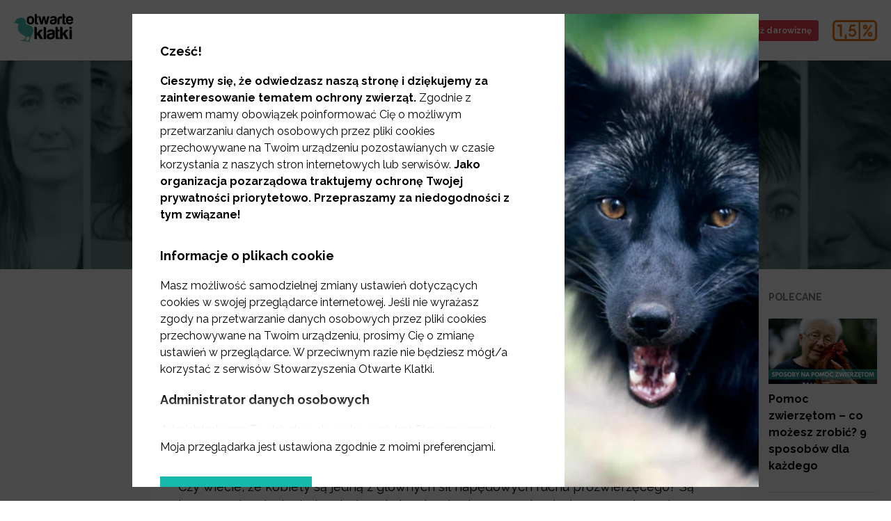

--- FILE ---
content_type: text/html; charset=utf-8
request_url: https://www.otwarteklatki.pl/blog/10-polek-ktore-zmieniaja-swiat-dla-zwierzat
body_size: 51945
content:
<!doctype html>
<html data-n-head-ssr lang="en" data-n-head="%7B%22lang%22:%7B%22ssr%22:%22en%22%7D%7D">
  <head >
    <title>10 Polek, które zmieniają świat dla zwierząt - Otwarte Klatki</title><meta data-n-head="ssr" charset="utf-8"><meta data-n-head="ssr" name="viewport" content="width=device-width, initial-scale=1"><meta data-n-head="ssr" data-hid="og:site_name" name="og:site_name" content="Otwarte Klatki"><meta data-n-head="ssr" name="facebook-domain-verification" content="t9x5stx05u05lwaf2xgomxjfmgadjx"><meta data-n-head="ssr" data-hid="charset" charset="utf-8"><meta data-n-head="ssr" data-hid="mobile-web-app-capable" name="mobile-web-app-capable" content="yes"><meta data-n-head="ssr" data-hid="apple-mobile-web-app-title" name="apple-mobile-web-app-title" content="opencages-website"><meta data-n-head="ssr" data-hid="og:type" name="og:type" property="og:type" content="website"><meta data-n-head="ssr" data-hid="og:title" name="og:title" content="10 Polek, które zmieniają świat dla zwierząt - Otwarte Klatki"><meta data-n-head="ssr" data-hid="description" name="description" content="Czy wiecie, że kobiety są jedną z głównych sił napędowych ruchu prozwierzęcego? Są innowatorkami, pionierkami, aktywistkami. Działają w organizacjach pozarządowych, biznesie, kulturze, prawie i polityce. Upominają się o prawa zwierząt hodowlanych albo po prostu budują bardziej przyjazną im przyszłość. Oto 10 Polek, które zmieniają świat dla zwierząt.
"><meta data-n-head="ssr" data-hid="og:description" name="og:description" content="Czy wiecie, że kobiety są jedną z głównych sił napędowych ruchu prozwierzęcego? Są innowatorkami, pionierkami, aktywistkami. Działają w organizacjach pozarządowych, biznesie, kulturze, prawie i polityce. Upominają się o prawa zwierząt hodowlanych albo po prostu budują bardziej przyjazną im przyszłość. Oto 10 Polek, które zmieniają świat dla zwierząt.
"><meta data-n-head="ssr" data-hid="og:image" property="og:image" content="https://storage.googleapis.com/otwarteklatki-wp-media/sites/1/2020/01/Projekt-bez-tytułu2-768x461.png"><meta data-n-head="ssr" name="robots" content="all"><link data-n-head="ssr" rel="icon" type="image/x-icon" href="/favicon.png"><link data-n-head="ssr" rel="alternate" type="application/rss+xml" title="Otwarte Klatki RSS Feed" href="https://www.otwarteklatki.pl/feed.xml"><link data-n-head="ssr" data-hid="shortcut-icon" rel="shortcut icon" href="/_nuxt/icons/icon_64x64.50373c.png"><link data-n-head="ssr" data-hid="apple-touch-icon" rel="apple-touch-icon" href="/_nuxt/icons/icon_512x512.50373c.png" sizes="512x512"><link data-n-head="ssr" rel="manifest" href="/_nuxt/manifest.1308ba07.json" data-hid="manifest"><script data-n-head="ssr" data-hid="gtm-script">window['dataLayer']=[];if(!window._gtm_init){window._gtm_init=1;(function (w,n,d,m,e,p){w[d]=(w[d]==1||n[d]=='yes'||n[d]==1||n[m]==1||(w[e]&&w[e][p]&&w[e][p]()))?1:0})(window,navigator,'doNotTrack','msDoNotTrack','external','msTrackingProtectionEnabled');(function(w,d,s,l,x,y){w[x]={};w._gtm_inject=function(i){if(w.doNotTrack||w[x][i])return;w[x][i]=1;w[l]=w[l]||[];w[l].push({'gtm.start':new Date().getTime(),event:'gtm.js'});var f=d.getElementsByTagName(s)[0],j=d.createElement(s);j.defer=true;j.src='https://www.googletagmanager.com/gtm.js?id='+i;f.parentNode.insertBefore(j,f);}})(window,document,'script','dataLayer','_gtm_ids','_gtm_inject')};["GTM-THR7HX8","GTM-KQ4N9HX"].forEach(function(i){window._gtm_inject(i)})</script><script data-n-head="ssr" type="application/ld+json">{"@context":"https://schema.org","@type":"Article","mainEntityOfPage":{"@type":"WebPage","@id":"https://www.otwarteklatki.pl/blog/10-polek-ktore-zmieniaja-swiat-dla-zwierzat"},"headline":"10 Polek, które zmieniają świat dla zwierząt","image":"https://storage.googleapis.com/otwarteklatki-wp-media/sites/1/2020/01/Projekt-bez-tytułu2-768x461.png","datePublished":"2020-01-03T11:17:46.000Z","dateModified":"2020-01-03T11:17:46.000Z","author":{"@type":"Person","name":"Otwarte Klatki"},"publisher":{"@type":"Organization","name":"Otwarte Klatki","logo":{"@type":"ImageObject","url":"https://www.otwarteklatki.pl/_nuxt/img/logo.0606bd2.svg"}}}</script><link rel="preload" href="/_nuxt/339e0d8.js" as="script"><link rel="preload" href="/_nuxt/8ce8b1d.js" as="script"><link rel="preload" href="/_nuxt/1e20d3f.js" as="script"><link rel="preload" href="/_nuxt/44ab81f.js" as="script"><link rel="preload" href="/_nuxt/fonts/Pe-icon-7-stroke.71394c0.eot" as="font" type="font/eot" crossorigin><link rel="preload" href="/_nuxt/fonts/Pe-icon-7-stroke.b38ef31.woff" as="font" type="font/woff" crossorigin><link rel="preload" href="/_nuxt/fonts/Pe-icon-7-stroke.01798bc.ttf" as="font" type="font/ttf" crossorigin><link rel="preload" href="/_nuxt/c7a2050.js" as="script"><style data-vue-ssr-id="5764bbd8:0 414ab5d2:0 210f842b:0 cce1661a:0 b1f5444e:0 0baf3902:0 3191d5ad:0 1da34ea3:0 6e32d102:0 1b2f8dcf:0 7a45dee5:0 4958ac87:0 5b4d427a:0 2cfeb84c:0 0d8422d0:0 2607285c:0 61bd28e3:0 4357b843:0 f90dcdd6:0 1ec628e2:0 3e4f0582:0 120a9f2c:0 6cf1f172:0">.svg-inline--fa,svg:not(:root).svg-inline--fa{overflow:visible}.svg-inline--fa{display:inline-block;font-size:inherit;height:1em;vertical-align:-.125em}.svg-inline--fa.fa-lg{vertical-align:-.225em}.svg-inline--fa.fa-w-1{width:.0625em}.svg-inline--fa.fa-w-2{width:.125em}.svg-inline--fa.fa-w-3{width:.1875em}.svg-inline--fa.fa-w-4{width:.25em}.svg-inline--fa.fa-w-5{width:.3125em}.svg-inline--fa.fa-w-6{width:.375em}.svg-inline--fa.fa-w-7{width:.4375em}.svg-inline--fa.fa-w-8{width:.5em}.svg-inline--fa.fa-w-9{width:.5625em}.svg-inline--fa.fa-w-10{width:.625em}.svg-inline--fa.fa-w-11{width:.6875em}.svg-inline--fa.fa-w-12{width:.75em}.svg-inline--fa.fa-w-13{width:.8125em}.svg-inline--fa.fa-w-14{width:.875em}.svg-inline--fa.fa-w-15{width:.9375em}.svg-inline--fa.fa-w-16{width:1em}.svg-inline--fa.fa-w-17{width:1.0625em}.svg-inline--fa.fa-w-18{width:1.125em}.svg-inline--fa.fa-w-19{width:1.1875em}.svg-inline--fa.fa-w-20{width:1.25em}.svg-inline--fa.fa-pull-left{margin-right:.3em;width:auto}.svg-inline--fa.fa-pull-right{margin-left:.3em;width:auto}.svg-inline--fa.fa-border{height:1.5em}.svg-inline--fa.fa-li{width:2em}.svg-inline--fa.fa-fw{width:1.25em}.fa-layers svg.svg-inline--fa{bottom:0;left:0;margin:auto;position:absolute;right:0;top:0}.fa-layers{display:inline-block;height:1em;position:relative;text-align:center;vertical-align:-.125em;width:1em}.fa-layers svg.svg-inline--fa{transform-origin:center center}.fa-layers-counter,.fa-layers-text{display:inline-block;position:absolute;text-align:center}.fa-layers-text{left:50%;top:50%;transform:translate(-50%,-50%);transform-origin:center center}.fa-layers-counter{background-color:#ff253a;border-radius:1em;box-sizing:border-box;color:#fff;height:1.5em;line-height:1;max-width:5em;min-width:1.5em;overflow:hidden;padding:.25em;right:0;text-overflow:ellipsis;top:0;transform:scale(.25);transform-origin:top right}.fa-layers-bottom-right{bottom:0;right:0;top:auto;transform:scale(.25);transform-origin:bottom right}.fa-layers-bottom-left{bottom:0;left:0;right:auto;top:auto;transform:scale(.25);transform-origin:bottom left}.fa-layers-top-right{right:0;top:0;transform:scale(.25);transform-origin:top right}.fa-layers-top-left{left:0;right:auto;top:0;transform:scale(.25);transform-origin:top left}.fa-lg{font-size:1.33333em;line-height:.75em;vertical-align:-.0667em}.fa-xs{font-size:.75em}.fa-sm{font-size:.875em}.fa-1x{font-size:1em}.fa-2x{font-size:2em}.fa-3x{font-size:3em}.fa-4x{font-size:4em}.fa-5x{font-size:5em}.fa-6x{font-size:6em}.fa-7x{font-size:7em}.fa-8x{font-size:8em}.fa-9x{font-size:9em}.fa-10x{font-size:10em}.fa-fw{text-align:center;width:1.25em}.fa-ul{list-style-type:none;margin-left:2.5em;padding-left:0}.fa-ul>li{position:relative}.fa-li{left:-2em;position:absolute;text-align:center;width:2em;line-height:inherit}.fa-border{border:.08em solid #eee;border-radius:.1em;padding:.2em .25em .15em}.fa-pull-left{float:left}.fa-pull-right{float:right}.fa.fa-pull-left,.fab.fa-pull-left,.fal.fa-pull-left,.far.fa-pull-left,.fas.fa-pull-left{margin-right:.3em}.fa.fa-pull-right,.fab.fa-pull-right,.fal.fa-pull-right,.far.fa-pull-right,.fas.fa-pull-right{margin-left:.3em}.fa-spin{-webkit-animation:fa-spin 2s linear infinite;animation:fa-spin 2s linear infinite}.fa-pulse{-webkit-animation:fa-spin 1s steps(8) infinite;animation:fa-spin 1s steps(8) infinite}@-webkit-keyframes fa-spin{0%{transform:rotate(0deg)}to{transform:rotate(1turn)}}@keyframes fa-spin{0%{transform:rotate(0deg)}to{transform:rotate(1turn)}}.fa-rotate-90{-ms-filter:"progid:DXImageTransform.Microsoft.BasicImage(rotation=1)";transform:rotate(90deg)}.fa-rotate-180{-ms-filter:"progid:DXImageTransform.Microsoft.BasicImage(rotation=2)";transform:rotate(180deg)}.fa-rotate-270{-ms-filter:"progid:DXImageTransform.Microsoft.BasicImage(rotation=3)";transform:rotate(270deg)}.fa-flip-horizontal{-ms-filter:"progid:DXImageTransform.Microsoft.BasicImage(rotation=0, mirror=1)";transform:scaleX(-1)}.fa-flip-vertical{transform:scaleY(-1)}.fa-flip-both,.fa-flip-horizontal.fa-flip-vertical,.fa-flip-vertical{-ms-filter:"progid:DXImageTransform.Microsoft.BasicImage(rotation=2, mirror=1)"}.fa-flip-both,.fa-flip-horizontal.fa-flip-vertical{transform:scale(-1)}:root .fa-flip-both,:root .fa-flip-horizontal,:root .fa-flip-vertical,:root .fa-rotate-90,:root .fa-rotate-180,:root .fa-rotate-270{filter:none}.fa-stack{display:inline-block;height:2em;position:relative;width:2.5em}.fa-stack-1x,.fa-stack-2x{bottom:0;left:0;margin:auto;position:absolute;right:0;top:0}.svg-inline--fa.fa-stack-1x{height:1em;width:1.25em}.svg-inline--fa.fa-stack-2x{height:2em;width:2.5em}.fa-inverse{color:#fff}.sr-only{border:0;clip:rect(0,0,0,0);height:1px;margin:-1px;overflow:hidden;padding:0;position:absolute;width:1px}.sr-only-focusable:active,.sr-only-focusable:focus{clip:auto;height:auto;margin:0;overflow:visible;position:static;width:auto}.svg-inline--fa .fa-primary{fill:currentColor;fill:var(--fa-primary-color,currentColor);opacity:1;opacity:var(--fa-primary-opacity,1)}.svg-inline--fa .fa-secondary{fill:currentColor;fill:var(--fa-secondary-color,currentColor)}.svg-inline--fa .fa-secondary,.svg-inline--fa.fa-swap-opacity .fa-primary{opacity:.4;opacity:var(--fa-secondary-opacity,.4)}.svg-inline--fa.fa-swap-opacity .fa-secondary{opacity:1;opacity:var(--fa-primary-opacity,1)}.svg-inline--fa mask .fa-primary,.svg-inline--fa mask .fa-secondary{fill:#000}.fad.fa-inverse{color:#fff}
.container-fluid{margin-right:auto;margin-left:auto;padding-right:2rem;padding-left:2rem}.row{box-sizing:border-box;display:flex;flex:0 1 auto;flex-direction:row;flex-wrap:wrap;margin-right:-1rem;margin-left:-1rem}.row.reverse{flex-direction:row-reverse}.col.reverse{flex-direction:column-reverse}.col-xs,.col-xs-1,.col-xs-2,.col-xs-3,.col-xs-4,.col-xs-5,.col-xs-6,.col-xs-7,.col-xs-8,.col-xs-9,.col-xs-10,.col-xs-11,.col-xs-12{box-sizing:border-box;flex:0 0 auto;padding-right:1rem;padding-left:1rem}.col-xs{flex-grow:1;flex-basis:0;max-width:100%}.col-xs-1{flex-basis:8.333%;max-width:8.333%}.col-xs-2{flex-basis:16.667%;max-width:16.667%}.col-xs-3{flex-basis:25%;max-width:25%}.col-xs-4{flex-basis:33.333%;max-width:33.333%}.col-xs-5{flex-basis:41.667%;max-width:41.667%}.col-xs-6{flex-basis:50%;max-width:50%}.col-xs-7{flex-basis:58.333%;max-width:58.333%}.col-xs-8{flex-basis:66.667%;max-width:66.667%}.col-xs-9{flex-basis:75%;max-width:75%}.col-xs-10{flex-basis:83.333%;max-width:83.333%}.col-xs-11{flex-basis:91.667%;max-width:91.667%}.col-xs-12{flex-basis:100%;max-width:100%}.col-xs-offset-1{margin-left:8.333%}.col-xs-offset-2{margin-left:16.667%}.col-xs-offset-3{margin-left:25%}.col-xs-offset-4{margin-left:33.333%}.col-xs-offset-5{margin-left:41.667%}.col-xs-offset-6{margin-left:50%}.col-xs-offset-7{margin-left:58.333%}.col-xs-offset-8{margin-left:66.667%}.col-xs-offset-9{margin-left:75%}.col-xs-offset-10{margin-left:83.333%}.col-xs-offset-11{margin-left:91.667%}[dir=ltr] .start-xs{text-align:left}[dir=rtl] .start-xs{text-align:right}.start-xs{justify-content:flex-start}.center-xs{justify-content:center;text-align:center}[dir=ltr] .end-xs{text-align:right}[dir=rtl] .end-xs{text-align:left}.end-xs{justify-content:flex-end}.top-xs{align-items:flex-start}.middle-xs{align-items:center}.bottom-xs{align-items:flex-end}.around-xs{justify-content:space-around}.between-xs{justify-content:space-between}.first-xs{order:-1}.last-xs{order:1}@media only screen and (min-width:48em){.container{width:46rem}.col-sm,.col-sm-1,.col-sm-2,.col-sm-3,.col-sm-4,.col-sm-5,.col-sm-6,.col-sm-7,.col-sm-8,.col-sm-9,.col-sm-10,.col-sm-11,.col-sm-12{box-sizing:border-box;flex:0 0 auto;padding-right:1rem;padding-left:1rem}.col-sm{flex-grow:1;flex-basis:0;max-width:100%}.col-sm-1{flex-basis:8.333%;max-width:8.333%}.col-sm-2{flex-basis:16.667%;max-width:16.667%}.col-sm-3{flex-basis:25%;max-width:25%}.col-sm-4{flex-basis:33.333%;max-width:33.333%}.col-sm-5{flex-basis:41.667%;max-width:41.667%}.col-sm-6{flex-basis:50%;max-width:50%}.col-sm-7{flex-basis:58.333%;max-width:58.333%}.col-sm-8{flex-basis:66.667%;max-width:66.667%}.col-sm-9{flex-basis:75%;max-width:75%}.col-sm-10{flex-basis:83.333%;max-width:83.333%}.col-sm-11{flex-basis:91.667%;max-width:91.667%}.col-sm-12{flex-basis:100%;max-width:100%}.col-sm-offset-1{margin-left:8.333%}.col-sm-offset-2{margin-left:16.667%}.col-sm-offset-3{margin-left:25%}.col-sm-offset-4{margin-left:33.333%}.col-sm-offset-5{margin-left:41.667%}.col-sm-offset-6{margin-left:50%}.col-sm-offset-7{margin-left:58.333%}.col-sm-offset-8{margin-left:66.667%}.col-sm-offset-9{margin-left:75%}.col-sm-offset-10{margin-left:83.333%}.col-sm-offset-11{margin-left:91.667%}[dir=ltr] .start-sm{text-align:left}[dir=rtl] .start-sm{text-align:right}.start-sm{justify-content:flex-start}.center-sm{justify-content:center;text-align:center}[dir=ltr] .end-sm{text-align:right}[dir=rtl] .end-sm{text-align:left}.end-sm{justify-content:flex-end}.top-sm{align-items:flex-start}.middle-sm{align-items:center}.bottom-sm{align-items:flex-end}.around-sm{justify-content:space-around}.between-sm{justify-content:space-between}.first-sm{order:-1}.last-sm{order:1}}@media only screen and (min-width:62em){.container{width:61rem}.col-md,.col-md-1,.col-md-2,.col-md-3,.col-md-4,.col-md-5,.col-md-6,.col-md-7,.col-md-8,.col-md-9,.col-md-10,.col-md-11,.col-md-12{box-sizing:border-box;flex:0 0 auto;padding-right:1rem;padding-left:1rem}.col-md{flex-grow:1;flex-basis:0;max-width:100%}.col-md-1{flex-basis:8.333%;max-width:8.333%}.col-md-2{flex-basis:16.667%;max-width:16.667%}.col-md-3{flex-basis:25%;max-width:25%}.col-md-4{flex-basis:33.333%;max-width:33.333%}.col-md-5{flex-basis:41.667%;max-width:41.667%}.col-md-6{flex-basis:50%;max-width:50%}.col-md-7{flex-basis:58.333%;max-width:58.333%}.col-md-8{flex-basis:66.667%;max-width:66.667%}.col-md-9{flex-basis:75%;max-width:75%}.col-md-10{flex-basis:83.333%;max-width:83.333%}.col-md-11{flex-basis:91.667%;max-width:91.667%}.col-md-12{flex-basis:100%;max-width:100%}.col-md-offset-1{margin-left:8.333%}.col-md-offset-2{margin-left:16.667%}.col-md-offset-3{margin-left:25%}.col-md-offset-4{margin-left:33.333%}.col-md-offset-5{margin-left:41.667%}.col-md-offset-6{margin-left:50%}.col-md-offset-7{margin-left:58.333%}.col-md-offset-8{margin-left:66.667%}.col-md-offset-9{margin-left:75%}.col-md-offset-10{margin-left:83.333%}.col-md-offset-11{margin-left:91.667%}[dir=ltr] .start-md{text-align:left}[dir=rtl] .start-md{text-align:right}.start-md{justify-content:flex-start}.center-md{justify-content:center;text-align:center}[dir=ltr] .end-md{text-align:right}[dir=rtl] .end-md{text-align:left}.end-md{justify-content:flex-end}.top-md{align-items:flex-start}.middle-md{align-items:center}.bottom-md{align-items:flex-end}.around-md{justify-content:space-around}.between-md{justify-content:space-between}.first-md{order:-1}.last-md{order:1}}@media only screen and (min-width:75em){.container{width:71rem}.col-lg,.col-lg-1,.col-lg-2,.col-lg-3,.col-lg-4,.col-lg-5,.col-lg-6,.col-lg-7,.col-lg-8,.col-lg-9,.col-lg-10,.col-lg-11,.col-lg-12{box-sizing:border-box;flex:0 0 auto;padding-right:1rem;padding-left:1rem}.col-lg{flex-grow:1;flex-basis:0;max-width:100%}.col-lg-1{flex-basis:8.333%;max-width:8.333%}.col-lg-2{flex-basis:16.667%;max-width:16.667%}.col-lg-3{flex-basis:25%;max-width:25%}.col-lg-4{flex-basis:33.333%;max-width:33.333%}.col-lg-5{flex-basis:41.667%;max-width:41.667%}.col-lg-6{flex-basis:50%;max-width:50%}.col-lg-7{flex-basis:58.333%;max-width:58.333%}.col-lg-8{flex-basis:66.667%;max-width:66.667%}.col-lg-9{flex-basis:75%;max-width:75%}.col-lg-10{flex-basis:83.333%;max-width:83.333%}.col-lg-11{flex-basis:91.667%;max-width:91.667%}.col-lg-12{flex-basis:100%;max-width:100%}.col-lg-offset-1{margin-left:8.333%}.col-lg-offset-2{margin-left:16.667%}.col-lg-offset-3{margin-left:25%}.col-lg-offset-4{margin-left:33.333%}.col-lg-offset-5{margin-left:41.667%}.col-lg-offset-6{margin-left:50%}.col-lg-offset-7{margin-left:58.333%}.col-lg-offset-8{margin-left:66.667%}.col-lg-offset-9{margin-left:75%}.col-lg-offset-10{margin-left:83.333%}.col-lg-offset-11{margin-left:91.667%}[dir=ltr] .start-lg{text-align:left}[dir=rtl] .start-lg{text-align:right}.start-lg{justify-content:flex-start}.center-lg{justify-content:center;text-align:center}[dir=ltr] .end-lg{text-align:right}[dir=rtl] .end-lg{text-align:left}.end-lg{justify-content:flex-end}.top-lg{align-items:flex-start}.middle-lg{align-items:center}.bottom-lg{align-items:flex-end}.around-lg{justify-content:space-around}.between-lg{justify-content:space-between}.first-lg{order:-1}.last-lg{order:1}}
@font-face{font-family:"Pe-icon-7-stroke";src:url(/_nuxt/fonts/Pe-icon-7-stroke.71394c0.eot);src:url(/_nuxt/fonts/Pe-icon-7-stroke.71394c0.eot?#iefixd7yf1v) format("embedded-opentype"),url(/_nuxt/fonts/Pe-icon-7-stroke.b38ef31.woff) format("woff"),url(/_nuxt/fonts/Pe-icon-7-stroke.01798bc.ttf) format("truetype"),url(/_nuxt/img/Pe-icon-7-stroke.c45f7de.svg#Pe-icon-7-stroke) format("svg");font-weight:400;font-style:normal;font-display:swap}[class*=" pe-7s-"],[class^=pe-7s-]{display:inline-block;font-family:"Pe-icon-7-stroke";speak:none;font-style:normal;font-weight:400;font-feature-settings:normal;font-variant:normal;text-transform:none;line-height:1;-webkit-font-smoothing:antialiased;-moz-osx-font-smoothing:grayscale}.pe-7s-album:before{content:"\e6aa"}.pe-7s-arc:before{content:"\e6ab"}.pe-7s-back-2:before{content:"\e6ac"}.pe-7s-bandaid:before{content:"\e6ad"}.pe-7s-car:before{content:"\e6ae"}.pe-7s-diamond:before{content:"\e6af"}.pe-7s-door-lock:before{content:"\e6b0"}.pe-7s-eyedropper:before{content:"\e6b1"}.pe-7s-female:before{content:"\e6b2"}.pe-7s-gym:before{content:"\e6b3"}.pe-7s-hammer:before{content:"\e6b4"}.pe-7s-headphones:before{content:"\e6b5"}.pe-7s-helm:before{content:"\e6b6"}.pe-7s-hourglass:before{content:"\e6b7"}.pe-7s-leaf:before{content:"\e6b8"}.pe-7s-magic-wand:before{content:"\e6b9"}.pe-7s-male:before{content:"\e6ba"}.pe-7s-map-2:before{content:"\e6bb"}.pe-7s-next-2:before{content:"\e6bc"}.pe-7s-paint-bucket:before{content:"\e6bd"}.pe-7s-pendrive:before{content:"\e6be"}.pe-7s-photo:before{content:"\e6bf"}.pe-7s-piggy:before{content:"\e6c0"}.pe-7s-plugin:before{content:"\e6c1"}.pe-7s-refresh-2:before{content:"\e6c2"}.pe-7s-rocket:before{content:"\e6c3"}.pe-7s-settings:before{content:"\e6c4"}.pe-7s-shield:before{content:"\e6c5"}.pe-7s-smile:before{content:"\e6c6"}.pe-7s-usb:before{content:"\e6c7"}.pe-7s-vector:before{content:"\e6c8"}.pe-7s-wine:before{content:"\e6c9"}.pe-7s-cloud-upload:before{content:"\e68a"}.pe-7s-cash:before{content:"\e68c"}.pe-7s-close:before{content:"\e680"}.pe-7s-bluetooth:before{content:"\e68d"}.pe-7s-cloud-download:before{content:"\e68b"}.pe-7s-way:before{content:"\e68e"}.pe-7s-close-circle:before{content:"\e681"}.pe-7s-id:before{content:"\e68f"}.pe-7s-angle-up:before{content:"\e682"}.pe-7s-wristwatch:before{content:"\e690"}.pe-7s-angle-up-circle:before{content:"\e683"}.pe-7s-world:before{content:"\e691"}.pe-7s-angle-right:before{content:"\e684"}.pe-7s-volume:before{content:"\e692"}.pe-7s-angle-right-circle:before{content:"\e685"}.pe-7s-users:before{content:"\e693"}.pe-7s-angle-left:before{content:"\e686"}.pe-7s-user-female:before{content:"\e694"}.pe-7s-angle-left-circle:before{content:"\e687"}.pe-7s-up-arrow:before{content:"\e695"}.pe-7s-angle-down:before{content:"\e688"}.pe-7s-switch:before{content:"\e696"}.pe-7s-angle-down-circle:before{content:"\e689"}.pe-7s-scissors:before{content:"\e697"}.pe-7s-wallet:before{content:"\e600"}.pe-7s-safe:before{content:"\e698"}.pe-7s-volume2:before{content:"\e601"}.pe-7s-volume1:before{content:"\e602"}.pe-7s-voicemail:before{content:"\e603"}.pe-7s-video:before{content:"\e604"}.pe-7s-user:before{content:"\e605"}.pe-7s-upload:before{content:"\e606"}.pe-7s-unlock:before{content:"\e607"}.pe-7s-umbrella:before{content:"\e608"}.pe-7s-trash:before{content:"\e609"}.pe-7s-tools:before{content:"\e60a"}.pe-7s-timer:before{content:"\e60b"}.pe-7s-ticket:before{content:"\e60c"}.pe-7s-target:before{content:"\e60d"}.pe-7s-sun:before{content:"\e60e"}.pe-7s-study:before{content:"\e60f"}.pe-7s-stopwatch:before{content:"\e610"}.pe-7s-star:before{content:"\e611"}.pe-7s-speaker:before{content:"\e612"}.pe-7s-signal:before{content:"\e613"}.pe-7s-shuffle:before{content:"\e614"}.pe-7s-shopbag:before{content:"\e615"}.pe-7s-share:before{content:"\e616"}.pe-7s-server:before{content:"\e617"}.pe-7s-search:before{content:"\e618"}.pe-7s-film:before{content:"\e6a5"}.pe-7s-science:before{content:"\e619"}.pe-7s-disk:before{content:"\e6a6"}.pe-7s-ribbon:before{content:"\e61a"}.pe-7s-repeat:before{content:"\e61b"}.pe-7s-refresh:before{content:"\e61c"}.pe-7s-add-user:before{content:"\e6a9"}.pe-7s-refresh-cloud:before{content:"\e61d"}.pe-7s-paperclip:before{content:"\e69c"}.pe-7s-radio:before{content:"\e61e"}.pe-7s-note2:before{content:"\e69d"}.pe-7s-print:before{content:"\e61f"}.pe-7s-network:before{content:"\e69e"}.pe-7s-prev:before{content:"\e620"}.pe-7s-mute:before{content:"\e69f"}.pe-7s-power:before{content:"\e621"}.pe-7s-medal:before{content:"\e6a0"}.pe-7s-portfolio:before{content:"\e622"}.pe-7s-like2:before{content:"\e6a1"}.pe-7s-plus:before{content:"\e623"}.pe-7s-left-arrow:before{content:"\e6a2"}.pe-7s-play:before{content:"\e624"}.pe-7s-key:before{content:"\e6a3"}.pe-7s-plane:before{content:"\e625"}.pe-7s-joy:before{content:"\e6a4"}.pe-7s-photo-gallery:before{content:"\e626"}.pe-7s-pin:before{content:"\e69b"}.pe-7s-phone:before{content:"\e627"}.pe-7s-plug:before{content:"\e69a"}.pe-7s-pen:before{content:"\e628"}.pe-7s-right-arrow:before{content:"\e699"}.pe-7s-paper-plane:before{content:"\e629"}.pe-7s-delete-user:before{content:"\e6a7"}.pe-7s-paint:before{content:"\e62a"}.pe-7s-bottom-arrow:before{content:"\e6a8"}.pe-7s-notebook:before{content:"\e62b"}.pe-7s-note:before{content:"\e62c"}.pe-7s-next:before{content:"\e62d"}.pe-7s-news-paper:before{content:"\e62e"}.pe-7s-musiclist:before{content:"\e62f"}.pe-7s-music:before{content:"\e630"}.pe-7s-mouse:before{content:"\e631"}.pe-7s-more:before{content:"\e632"}.pe-7s-moon:before{content:"\e633"}.pe-7s-monitor:before{content:"\e634"}.pe-7s-micro:before{content:"\e635"}.pe-7s-menu:before{content:"\e636"}.pe-7s-map:before{content:"\e637"}.pe-7s-map-marker:before{content:"\e638"}.pe-7s-mail:before{content:"\e639"}.pe-7s-mail-open:before{content:"\e63a"}.pe-7s-mail-open-file:before{content:"\e63b"}.pe-7s-magnet:before{content:"\e63c"}.pe-7s-loop:before{content:"\e63d"}.pe-7s-look:before{content:"\e63e"}.pe-7s-lock:before{content:"\e63f"}.pe-7s-lintern:before{content:"\e640"}.pe-7s-link:before{content:"\e641"}.pe-7s-like:before{content:"\e642"}.pe-7s-light:before{content:"\e643"}.pe-7s-less:before{content:"\e644"}.pe-7s-keypad:before{content:"\e645"}.pe-7s-junk:before{content:"\e646"}.pe-7s-info:before{content:"\e647"}.pe-7s-home:before{content:"\e648"}.pe-7s-help2:before{content:"\e649"}.pe-7s-help1:before{content:"\e64a"}.pe-7s-graph3:before{content:"\e64b"}.pe-7s-graph2:before{content:"\e64c"}.pe-7s-graph1:before{content:"\e64d"}.pe-7s-graph:before{content:"\e64e"}.pe-7s-global:before{content:"\e64f"}.pe-7s-gleam:before{content:"\e650"}.pe-7s-glasses:before{content:"\e651"}.pe-7s-gift:before{content:"\e652"}.pe-7s-folder:before{content:"\e653"}.pe-7s-flag:before{content:"\e654"}.pe-7s-filter:before{content:"\e655"}.pe-7s-file:before{content:"\e656"}.pe-7s-expand1:before{content:"\e657"}.pe-7s-exapnd2:before{content:"\e658"}.pe-7s-edit:before{content:"\e659"}.pe-7s-drop:before{content:"\e65a"}.pe-7s-drawer:before{content:"\e65b"}.pe-7s-download:before{content:"\e65c"}.pe-7s-display2:before{content:"\e65d"}.pe-7s-display1:before{content:"\e65e"}.pe-7s-diskette:before{content:"\e65f"}.pe-7s-date:before{content:"\e660"}.pe-7s-cup:before{content:"\e661"}.pe-7s-culture:before{content:"\e662"}.pe-7s-crop:before{content:"\e663"}.pe-7s-credit:before{content:"\e664"}.pe-7s-copy-file:before{content:"\e665"}.pe-7s-config:before{content:"\e666"}.pe-7s-compass:before{content:"\e667"}.pe-7s-comment:before{content:"\e668"}.pe-7s-coffee:before{content:"\e669"}.pe-7s-cloud:before{content:"\e66a"}.pe-7s-clock:before{content:"\e66b"}.pe-7s-check:before{content:"\e66c"}.pe-7s-chat:before{content:"\e66d"}.pe-7s-cart:before{content:"\e66e"}.pe-7s-camera:before{content:"\e66f"}.pe-7s-call:before{content:"\e670"}.pe-7s-calculator:before{content:"\e671"}.pe-7s-browser:before{content:"\e672"}.pe-7s-box2:before{content:"\e673"}.pe-7s-box1:before{content:"\e674"}.pe-7s-bookmarks:before{content:"\e675"}.pe-7s-bicycle:before{content:"\e676"}.pe-7s-bell:before{content:"\e677"}.pe-7s-battery:before{content:"\e678"}.pe-7s-ball:before{content:"\e679"}.pe-7s-back:before{content:"\e67a"}.pe-7s-attention:before{content:"\e67b"}.pe-7s-anchor:before{content:"\e67c"}.pe-7s-albums:before{content:"\e67d"}.pe-7s-alarm:before{content:"\e67e"}.pe-7s-airplay:before{content:"\e67f"}

/*! Modified from font-awesome helper CSS classes - PIXEDEN
 *  Font Awesome 4.0.3 by @davegandy - http://fontawesome.io - @fontawesome
 *  License - http://fontawesome.io/license (CSS: MIT License)
 */.pe-lg{font-size:1.3333333333333333em;line-height:.75em;vertical-align:-15%}.pe-2x{font-size:2em}.pe-3x{font-size:3em}.pe-4x{font-size:4em}.pe-5x{font-size:5em}.pe-fw{width:1.2857142857142858em;text-align:center}.pe-ul{padding-left:0;margin-left:2.142857142857143em;list-style-type:none}.pe-ul>li{position:relative}.pe-li{position:absolute;left:-2.142857142857143em;width:2.142857142857143em;top:.14285714285714285em;text-align:center}.pe-li.pe-lg{left:-1.8571428571428572em}.pe-border{padding:.2em .25em .15em;border:.08em solid #eee;border-radius:.1em}.pull-right{float:right}.pull-left{float:left}.pe.pull-left{margin-right:.3em}.pe.pull-right{margin-left:.3em}.pe-spin{-webkit-animation:spin 2s linear infinite;animation:spin 2s linear infinite}@-webkit-keyframes spin{0%{-webkit-transform:rotate(0deg)}to{-webkit-transform:rotate(359deg)}}@keyframes spin{0%{transform:rotate(0deg)}to{transform:rotate(359deg)}}.pe-rotate-90{filter:progid:DXImageTransform.Microsoft.BasicImage(rotation=1);transform:rotate(90deg)}.pe-rotate-180{filter:progid:DXImageTransform.Microsoft.BasicImage(rotation=2);transform:rotate(180deg)}.pe-rotate-270{filter:progid:DXImageTransform.Microsoft.BasicImage(rotation=3);transform:rotate(270deg)}.pe-flip-horizontal{filter:progid:DXImageTransform.Microsoft.BasicImage(rotation=0,mirror=1);transform:scaleX(-1)}.pe-flip-vertical{filter:progid:DXImageTransform.Microsoft.BasicImage(rotation=2,mirror=1);transform:scaleY(-1)}.pe-stack{position:relative;display:inline-block;width:2em;height:2em;line-height:2em;vertical-align:middle}.pe-stack-1x,.pe-stack-2x{position:absolute;left:0;width:100%;text-align:center}.pe-stack-1x{line-height:inherit}.pe-stack-2x{font-size:2em}.pe-inverse{color:#fff}.pe-va{vertical-align:middle}.pe-border{border:.08em solid #eaeaea}[class*=" pe-7s-"],[class^=pe-7s-]{display:inline-block}
@-webkit-keyframes scrollBackground{0%{background-position:0 0}to{background-position:0 100%}}@-webkit-keyframes heartbit{0%{transform:scale(1)}25%{transform:scale(1.1)}40%{transform:scale(1)}60%{transform:scale(1.1)}to{transform:scale(1)}}@-webkit-keyframes shake{0%{transform:rotate(0deg)}20%{transform:rotate(20deg)}40%{transform:rotate(-20deg)}60%{transform:rotate(10deg)}80%{transform:rotate(-10deg)}to{transform:rotate(0deg)}}@-webkit-keyframes pulse{0%{transform:scale(1);opacity:1}to{transform:scale(5);opacity:0}}@-webkit-keyframes autoplay{0%{visibility:hidden}10%{visibility:visible}90%{visibility:visible}90%{visibility:hidden}}@-webkit-keyframes autoplayLast{0%{visibility:hidden}10%{visibility:visible}90%{visibility:visible;opacity:1}to{opacity:0;visibility:hidden}}@-webkit-keyframes rotate{0%{transform:rotateY(45deg)}to{transform:rotateY(225deg)}}@-webkit-keyframes appear{0%{opacity:0}to{opacity:1}}@-webkit-keyframes swap{0%{opacity:0}10%{opacity:1}to{opacity:1}}@-webkit-keyframes slideUp{0%{top:125vh}to{top:50vh}}@-webkit-keyframes jump{0%{transform:translateY(0) scale(1.1,.9)}50%{transform:translateY(-40%) scale(1)}55%{transform:translateY(-40%) rotateY(45deg)}70%{transform:translateY(-40%) rotateY(225deg)}to{transform:translateY(0) scale(1.1,.9)}}@-webkit-keyframes gradient{0%{background-position:0 50%}50%{background-position:100% 50%}to{background-position:0 50%}}@-webkit-keyframes explodingHeart{0%{transform:translateY(0) scale(1)}10%{transform:translateY(0) scale(1.1,.9)}35%{transform:translateY(-40%) scale(1)}40%{transform:translateY(-40%) rotateY(180deg)}45%{transform:translateY(-40%) rotateY(0deg)}50%{transform:translateY(-40%) scale(1.1)}60%{transform:translateY(-40%) scale(1)}70%{transform:translateY(-40%) scale(1.1)}80%{transform:translateY(-40%) scale(1)}to{transform:translateY(0)}}@-webkit-keyframes restart{to{width:auto}}@-webkit-keyframes bang{to{box-shadow:164px -25.6666666667px #ff0095,209px -281.6666666667px #37ff00,57px -41.6666666667px #cf0,-102px -215.6666666667px #00fffb,114px -17.6666666667px #ff2600,248px -9.6666666667px #ff003c,-223px -97.6666666667px #f30,177px -93.6666666667px #6fff00,113px 79.3333333333px #0f2,62px -155.6666666667px #0fb,-122px -33.6666666667px #0062ff,-183px 40.3333333333px #0f8,-83px -122.6666666667px #00ff51,-59px -199.6666666667px #f01,65px -287.6666666667px #00a2ff,-58px -175.6666666667px #ff0095,-92px -63.6666666667px #2b00ff,-147px -91.6666666667px #f10,-162px -11.6666666667px #ff2600,-74px -48.6666666667px #00ffbf,-15px -124.6666666667px #e100ff,177px 66.3333333333px #d0f,164px -19.6666666667px #fff200,-118px -68.6666666667px #f2ff00,-226px -359.6666666667px #00b7ff,213px -1.6666666667px #00ffc8,-44px -232.6666666667px #ff1500,115px -190.6666666667px #bf00ff,160px -58.6666666667px #009dff,37px -221.6666666667px #0f0,194px 67.3333333333px #00ff9d,6px -206.6666666667px #00ffd9,26px -335.6666666667px #ff0037,-48px -23.6666666667px #09ff00,-215px -380.6666666667px #9100ff,104px -321.6666666667px #0051ff,-116px -278.6666666667px #f0d,167px -72.6666666667px #f05,12px -190.6666666667px #ff002b,-231px -332.6666666667px #fc0,236px -150.6666666667px #ff0,219px 16.3333333333px #0051ff,128px -126.6666666667px #c4ff00,-211px 60.3333333333px #00aeff,-193px -88.6666666667px #ffd500,-42px -93.6666666667px #00e1ff,142px 71.3333333333px #4f0,-213px -128.6666666667px #00ff4d,-29px -384.6666666667px #00ff6f,146px -18.6666666667px #ff00f7,120px -281.6666666667px #30f}}@-webkit-keyframes gravity{to{transform:translateY(200px);opacity:0}}@-webkit-keyframes position{0%,19.9%{margin-top:10%;margin-left:40%}20%,39.9%{margin-top:40%;margin-left:30%}40%,59.9%{margin-top:20%;margin-left:70%}60%,79.9%{margin-top:30%;margin-left:20%}80%,99.9%{margin-top:30%;margin-left:80%}}.brdr-none{border:none}.brdr-1{border:1px solid}.brdr-top-1{border-top-width:1px;border-top-style:solid}.brdr-bottom-1{border-bottom-width:1px;border-bottom-style:solid}.brdr-left-1{border-left-width:1px;border-left-style:solid}.brdr-right-1{border-right-width:1px;border-right-style:solid}.brdr-2{border:2px solid}.brdr-top-2{border-top-width:2px;border-top-style:solid}.brdr-bottom-2{border-bottom-width:2px;border-bottom-style:solid}.brdr-left-2{border-left-width:2px;border-left-style:solid}.brdr-right-2{border-right-width:2px;border-right-style:solid}.brdr-3{border:3px solid}.brdr-top-3{border-top-width:3px;border-top-style:solid}.brdr-bottom-3{border-bottom-width:3px;border-bottom-style:solid}.brdr-left-3{border-left-width:3px;border-left-style:solid}.brdr-right-3{border-right-width:3px;border-right-style:solid}.brdr-5{border:5px solid}.brdr-top-5{border-top-width:5px;border-top-style:solid}.brdr-bottom-5{border-bottom-width:5px;border-bottom-style:solid}.brdr-left-5{border-left-width:5px;border-left-style:solid}.brdr-right-5{border-right-width:5px;border-right-style:solid}.brdr-square{border-radius:0}.brdr-rounded{border-radius:3px}.brdr-circle{border-radius:50%}.cl-transparent{color:transparent}.cl-black{color:#000}.cl-white{color:#fff}.cl-light{color:#f3f6f6}.cl-grey{color:#777}.cl-dark{color:#333}.cl-primary{color:#17baaa}.cl-secondary{color:#0b5e56}.cl-accent{color:#dd3d53}.cl-overlay{color:#0c3632}.cl-gradient{color:#ad285b}.cl-link{color:#17baaa}.cl-border{color:#d6dcdb}.cl-success{color:#47a44b}.cl-warning{color:#ff9800}.cl-error{color:#f44336}.cl-op{color:#f38e5c}.cl-ace{color:#39929b}.cl-gold{color:#e2c674}.cl-darkgold{color:#a08845}.cl-oldgold{color:#c1a75c}.cl-primaryalt{color:#3bb4b6}.cl-pink{color:#ff4d7a}.cl-highlight{color:#dc3545}.cl-orange{color:#ef7900}.bg-cl-transparent{background-color:transparent}.bg-cl-black{background-color:#000}.bg-cl-white{background-color:#fff}.bg-cl-light{background-color:#f3f6f6}.bg-cl-grey{background-color:#777}.bg-cl-dark{background-color:#333}.bg-cl-primary{background-color:#17baaa}.bg-cl-secondary{background-color:#0b5e56}.bg-cl-accent{background-color:#dd3d53}.bg-cl-overlay{background-color:#0c3632}.bg-cl-gradient{background-color:#ad285b}.bg-cl-link{background-color:#17baaa}.bg-cl-border{background-color:#d6dcdb}.bg-cl-success{background-color:#47a44b}.bg-cl-warning{background-color:#ff9800}.bg-cl-error{background-color:#f44336}.bg-cl-op{background-color:#f38e5c}.bg-cl-ace{background-color:#39929b}.bg-cl-gold{background-color:#e2c674}.bg-cl-darkgold{background-color:#a08845}.bg-cl-oldgold{background-color:#c1a75c}.bg-cl-primaryalt{background-color:#3bb4b6}.bg-cl-pink{background-color:#ff4d7a}.bg-cl-highlight{background-color:#dc3545}.bg-cl-orange{background-color:#ef7900}.brdr-cl-transparent{border-color:transparent}.brdr-cl-black{border-color:#000}.brdr-cl-white{border-color:#fff}.brdr-cl-light{border-color:#f3f6f6}.brdr-cl-grey{border-color:#777}.brdr-cl-dark{border-color:#333}.brdr-cl-primary{border-color:#17baaa}.brdr-cl-secondary{border-color:#0b5e56}.brdr-cl-accent{border-color:#dd3d53}.brdr-cl-overlay{border-color:#0c3632}.brdr-cl-gradient{border-color:#ad285b}.brdr-cl-link{border-color:#17baaa}.brdr-cl-border{border-color:#d6dcdb}.brdr-cl-success{border-color:#47a44b}.brdr-cl-warning{border-color:#ff9800}.brdr-cl-error{border-color:#f44336}.brdr-cl-op{border-color:#f38e5c}.brdr-cl-ace{border-color:#39929b}.brdr-cl-gold{border-color:#e2c674}.brdr-cl-darkgold{border-color:#a08845}.brdr-cl-oldgold{border-color:#c1a75c}.brdr-cl-primaryalt{border-color:#3bb4b6}.brdr-cl-pink{border-color:#ff4d7a}.brdr-cl-highlight{border-color:#dc3545}.brdr-cl-orange{border-color:#ef7900}:root{--cursorX:50vw;--cursorY:50vh}.fw-light{font-weight:300}.fw-normal{font-weight:400}.fw-medium{font-weight:600}.fw-bold{font-weight:700}.fs-extralarge{font-size:150px;font-size:9.375rem}.fs-superlarge{font-size:100px;font-size:6.25rem}.fs-large{font-size:56px;font-size:3.5rem}.fs-h1{font-size:32px;font-size:2rem}.fs-h2{font-size:28px;font-size:1.75rem}.fs-h3{font-size:18px;font-size:1.125rem}.fs-button{font-size:14px;font-size:.875rem}.fs-base{font-size:16px;font-size:1rem}.fs-s{font-size:14px;font-size:.875rem}.fs-xs{font-size:12px;font-size:.75rem}.fs-xxs{font-size:11px;font-size:.6875rem}.fs-iconsmall{font-size:20px;font-size:1.25rem}.fs-icon{font-size:40px;font-size:2.5rem}.fs-iconlarge{font-size:250px;font-size:15.625rem}.fs-subtitle{font-size:24px;font-size:1.5rem}.m-auto{margin:auto}.m-0{margin:0}.mx-0{margin-left:0;margin-right:0}.my-0{margin-bottom:0}.mt-0,.my-0{margin-top:0}.mb-0{margin-bottom:0}.ml-0{margin-left:0}.mr-0{margin-right:0}.m-5{margin:5px}.mx-5{margin-left:5px;margin-right:5px}.my-5{margin-bottom:5px}.mt-5,.my-5{margin-top:5px}.mb-5{margin-bottom:5px}.ml-5{margin-left:5px}.mr-5{margin-right:5px}.m-10{margin:10px}.mx-10{margin-left:10px;margin-right:10px}.my-10{margin-bottom:10px}.mt-10,.my-10{margin-top:10px}.mb-10{margin-bottom:10px}.ml-10{margin-left:10px}.mr-10{margin-right:10px}.m-15{margin:15px}.mx-15{margin-left:15px;margin-right:15px}.my-15{margin-bottom:15px}.mt-15,.my-15{margin-top:15px}.mb-15{margin-bottom:15px}.ml-15{margin-left:15px}.mr-15{margin-right:15px}.m-20{margin:20px}.mx-20{margin-left:20px;margin-right:20px}.my-20{margin-bottom:20px}.mt-20,.my-20{margin-top:20px}.mb-20{margin-bottom:20px}.ml-20{margin-left:20px}.mr-20{margin-right:20px}.m-25{margin:25px}.mx-25{margin-left:25px;margin-right:25px}.my-25{margin-bottom:25px}.mt-25,.my-25{margin-top:25px}.mb-25{margin-bottom:25px}.ml-25{margin-left:25px}.mr-25{margin-right:25px}.m-30{margin:30px}.mx-30{margin-left:30px;margin-right:30px}.my-30{margin-bottom:30px}.mt-30,.my-30{margin-top:30px}.mb-30{margin-bottom:30px}.ml-30{margin-left:30px}.mr-30{margin-right:30px}.m-40{margin:40px}.mx-40{margin-left:40px;margin-right:40px}.my-40{margin-bottom:40px}.mt-40,.my-40{margin-top:40px}.mb-40{margin-bottom:40px}.ml-40{margin-left:40px}.mr-40{margin-right:40px}.m-50{margin:50px}.mx-50{margin-left:50px;margin-right:50px}.my-50{margin-bottom:50px}.mt-50,.my-50{margin-top:50px}.mb-50{margin-bottom:50px}.ml-50{margin-left:50px}.mr-50{margin-right:50px}.m-60{margin:60px}.mx-60{margin-left:60px;margin-right:60px}.my-60{margin-bottom:60px}.mt-60,.my-60{margin-top:60px}.mb-60{margin-bottom:60px}.ml-60{margin-left:60px}.mr-60{margin-right:60px}.m-70{margin:70px}.mx-70{margin-left:70px;margin-right:70px}.my-70{margin-bottom:70px}.mt-70,.my-70{margin-top:70px}.mb-70{margin-bottom:70px}.ml-70{margin-left:70px}.mr-70{margin-right:70px}.m-80{margin:80px}.mx-80{margin-left:80px;margin-right:80px}.my-80{margin-bottom:80px}.mt-80,.my-80{margin-top:80px}.mb-80{margin-bottom:80px}.ml-80{margin-left:80px}.mr-80{margin-right:80px}.m-90{margin:90px}.mx-90{margin-left:90px;margin-right:90px}.my-90{margin-bottom:90px}.mt-90,.my-90{margin-top:90px}.mb-90{margin-bottom:90px}.ml-90{margin-left:90px}.mr-90{margin-right:90px}.m-100{margin:100px}.mx-100{margin-left:100px;margin-right:100px}.my-100{margin-bottom:100px}.mt-100,.my-100{margin-top:100px}.mb-100{margin-bottom:100px}.ml-100{margin-left:100px}.mr-100{margin-right:100px}.p-0{padding:0}.px-0{padding-left:0;padding-right:0}.py-0{padding-bottom:0}.pt-0,.py-0{padding-top:0}.pb-0{padding-bottom:0}.pl-0{padding-left:0}.pr-0{padding-right:0}.p-5{padding:5px}.px-5{padding-left:5px;padding-right:5px}.py-5{padding-bottom:5px}.pt-5,.py-5{padding-top:5px}.pb-5{padding-bottom:5px}.pl-5{padding-left:5px}.pr-5{padding-right:5px}.p-10{padding:10px}.px-10{padding-left:10px;padding-right:10px}.py-10{padding-bottom:10px}.pt-10,.py-10{padding-top:10px}.pb-10{padding-bottom:10px}.pl-10{padding-left:10px}.pr-10{padding-right:10px}.p-15{padding:15px}.px-15{padding-left:15px;padding-right:15px}.py-15{padding-bottom:15px}.pt-15,.py-15{padding-top:15px}.pb-15{padding-bottom:15px}.pl-15{padding-left:15px}.pr-15{padding-right:15px}.p-20{padding:20px}.px-20{padding-left:20px;padding-right:20px}.py-20{padding-bottom:20px}.pt-20,.py-20{padding-top:20px}.pb-20{padding-bottom:20px}.pl-20{padding-left:20px}.pr-20{padding-right:20px}.p-25{padding:25px}.px-25{padding-left:25px;padding-right:25px}.py-25{padding-bottom:25px}.pt-25,.py-25{padding-top:25px}.pb-25{padding-bottom:25px}.pl-25{padding-left:25px}.pr-25{padding-right:25px}.p-30{padding:30px}.px-30{padding-left:30px;padding-right:30px}.py-30{padding-bottom:30px}.pt-30,.py-30{padding-top:30px}.pb-30{padding-bottom:30px}.pl-30{padding-left:30px}.pr-30{padding-right:30px}.p-40{padding:40px}.px-40{padding-left:40px;padding-right:40px}.py-40{padding-bottom:40px}.pt-40,.py-40{padding-top:40px}.pb-40{padding-bottom:40px}.pl-40{padding-left:40px}.pr-40{padding-right:40px}.p-50{padding:50px}.px-50{padding-left:50px;padding-right:50px}.py-50{padding-bottom:50px}.pt-50,.py-50{padding-top:50px}.pb-50{padding-bottom:50px}.pl-50{padding-left:50px}.pr-50{padding-right:50px}.p-60{padding:60px}.px-60{padding-left:60px;padding-right:60px}.py-60{padding-bottom:60px}.pt-60,.py-60{padding-top:60px}.pb-60{padding-bottom:60px}.pl-60{padding-left:60px}.pr-60{padding-right:60px}.p-70{padding:70px}.px-70{padding-left:70px;padding-right:70px}.py-70{padding-bottom:70px}.pt-70,.py-70{padding-top:70px}.pb-70{padding-bottom:70px}.pl-70{padding-left:70px}.pr-70{padding-right:70px}.p-80{padding:80px}.px-80{padding-left:80px;padding-right:80px}.py-80{padding-bottom:80px}.pt-80,.py-80{padding-top:80px}.pb-80{padding-bottom:80px}.pl-80{padding-left:80px}.pr-80{padding-right:80px}.p-90{padding:90px}.px-90{padding-left:90px;padding-right:90px}.py-90{padding-bottom:90px}.pt-90,.py-90{padding-top:90px}.pb-90{padding-bottom:90px}.pl-90{padding-left:90px}.pr-90{padding-right:90px}.p-100{padding:100px}.px-100{padding-left:100px;padding-right:100px}.py-100{padding-bottom:100px}.pt-100,.py-100{padding-top:100px}.pb-100{padding-bottom:100px}.pl-100{padding-left:100px}.pr-100{padding-right:100px}.w-auto{width:auto}.h-auto{height:auto}.w-0{width:0}.min-w-0{min-width:0}.max-w-0{max-width:0}.w-25{width:25%}.min-w-25{min-width:25%}.max-w-25{max-width:25%}.w-33{width:33%}.min-w-33{min-width:33%}.max-w-33{max-width:33%}.w-50{width:50%}.min-w-50{min-width:50%}.max-w-50{max-width:50%}.w-80{width:80%}.min-w-80{min-width:80%}.max-w-80{max-width:80%}.w-100{width:100%}.min-w-100{min-width:100%}.max-w-100{max-width:100%}.h-0{height:0%}.min-h-0{min-height:0}.max-h-0{max-height:0%}.h-25{height:25%}.min-h-25{min-height:25%}.max-h-25{max-height:25%}.h-33{height:33%}.min-h-33{min-height:33%}.max-h-33{max-height:33%}.h-50{height:50%}.min-h-50{min-height:50%}.max-h-50{max-height:50%}.h-80{height:80%}.min-h-80{min-height:80%}.max-h-80{max-height:80%}.h-100{height:100%}.min-h-100{min-height:100%}.max-h-100{max-height:100%}@keyframes scrollBackground{0%{background-position:0 0}to{background-position:0 100%}}@keyframes heartbit{0%{transform:scale(1)}25%{transform:scale(1.1)}40%{transform:scale(1)}60%{transform:scale(1.1)}to{transform:scale(1)}}@keyframes shake{0%{transform:rotate(0deg)}20%{transform:rotate(20deg)}40%{transform:rotate(-20deg)}60%{transform:rotate(10deg)}80%{transform:rotate(-10deg)}to{transform:rotate(0deg)}}@keyframes pulse{0%{transform:scale(1);opacity:1}to{transform:scale(5);opacity:0}}@keyframes autoplay{0%{visibility:hidden}10%{visibility:visible}90%{visibility:visible}90%{visibility:hidden}}@keyframes autoplayLast{0%{visibility:hidden}10%{visibility:visible}90%{visibility:visible;opacity:1}to{opacity:0;visibility:hidden}}@keyframes rotate{0%{transform:rotateY(45deg)}to{transform:rotateY(225deg)}}@keyframes appear{0%{opacity:0}to{opacity:1}}@keyframes swap{0%{opacity:0}10%{opacity:1}to{opacity:1}}@keyframes slideUp{0%{top:125vh}to{top:50vh}}@keyframes jump{0%{transform:translateY(0) scale(1.1,.9)}50%{transform:translateY(-40%) scale(1)}55%{transform:translateY(-40%) rotateY(45deg)}70%{transform:translateY(-40%) rotateY(225deg)}to{transform:translateY(0) scale(1.1,.9)}}@keyframes gradient{0%{background-position:0 50%}50%{background-position:100% 50%}to{background-position:0 50%}}@keyframes explodingHeart{0%{transform:translateY(0) scale(1)}10%{transform:translateY(0) scale(1.1,.9)}35%{transform:translateY(-40%) scale(1)}40%{transform:translateY(-40%) rotateY(180deg)}45%{transform:translateY(-40%) rotateY(0deg)}50%{transform:translateY(-40%) scale(1.1)}60%{transform:translateY(-40%) scale(1)}70%{transform:translateY(-40%) scale(1.1)}80%{transform:translateY(-40%) scale(1)}to{transform:translateY(0)}}@keyframes restart{to{width:auto}}@-webkit-keyframes zoomin{0%{transform:scale(1)}to{transform:scale(1.1)}}@keyframes bang{to{box-shadow:-212px -5.6666666667px #0ef,38px -134.6666666667px #00ff40,-171px -406.6666666667px #fb00ff,-161px -255.6666666667px #fff700,-61px 58.3333333333px #ffb700,-119px -137.6666666667px #002fff,-217px -138.6666666667px #0d00ff,-138px -290.6666666667px #c0f,132px -131.6666666667px #c4ff00,-146px -135.6666666667px #f03,-130px -168.6666666667px #00aeff,87px -131.6666666667px #7f0,-85px -21.6666666667px #ff2f00,15px -227.6666666667px #2b00ff,230px -8.6666666667px #f0e,164px 66.3333333333px #0062ff,208px -62.6666666667px #ff4000,241px -199.6666666667px #f50,163px -164.6666666667px #0af,-79px 64.3333333333px #d000ff,-159px -64.6666666667px #9dff00,115px -331.6666666667px #ff001a,99px -244.6666666667px #6200ff,-247px -250.6666666667px #ff4800,-12px -262.6666666667px #00ff1a,-187px -308.6666666667px #4dff00,94px -319.6666666667px #bf0,-157px -336.6666666667px #f08,-156px -120.6666666667px #4d00ff,-111px -308.6666666667px #0f3,59px 10.3333333333px #bf0,-216px -154.6666666667px #1e00ff,249px -352.6666666667px #20f,-25px -173.6666666667px #00ff0d,187px 21.3333333333px #10f,-227px -234.6666666667px #00fbff,-85px -322.6666666667px #f09,123px -65.6666666667px #d500ff,205px -101.6666666667px #ff000d,-116px -78.6666666667px #00a6ff,-185px 62.3333333333px #ff6f00,142px -218.6666666667px #00ff48,138px -328.6666666667px #00ffbf,122px -75.6666666667px #00b7ff,-45px -215.6666666667px #00ff26,225px 66.3333333333px #ff0059,203px -254.6666666667px #0df,51px 27.3333333333px #04ff00,-14px -230.6666666667px #009dff,-3px -376.6666666667px #ff0095,250px -153.6666666667px #ff0073}}@keyframes gravity{to{transform:translateY(200px);opacity:0}}@keyframes position{0%,19.9%{margin-top:10%;margin-left:40%}20%,39.9%{margin-top:40%;margin-left:30%}40%,59.9%{margin-top:20%;margin-left:70%}60%,79.9%{margin-top:30%;margin-left:20%}80%,99.9%{margin-top:30%;margin-left:80%}}body,html{margin:0;padding:0}.container{margin:auto;padding-left:20px;padding-right:20px;box-sizing:border-box;max-width:1280px;width:100%}a{color:inherit;text-decoration:none;transition:all .25s ease}a.active,a:hover:not(.no-hover):not(.btn-cta){color:#17baaa}.button,button{cursor:pointer;transition:all .25s ease}.button:focus,button:focus{outline:none}hr{border:0;border-bottom:1px solid #d6dcdb;margin:40px 0}.blog-post .wp-block-button__link,.btn-cta,.cms-page-content .wp-block-button__link{font-size:14px;font-size:.875rem;display:inline-flex;justify-content:center;align-items:center;padding:0 30px;border:0;box-sizing:border-box;outline:none;font-weight:700;text-transform:uppercase;text-align:center;max-width:100%;min-height:40px;transition:all .25s ease}.blog-post .wp-block-button__link,.btn-cta.large,.cms-page-content .wp-block-button__link{font-size:16px;font-size:1rem;padding:0 40px;min-height:60px}.blog-post .wp-block-button__link,.btn-cta.dark,.cms-page-content .wp-block-button__link{background:#17baaa;color:#fff}.blog-post .wp-block-button__link:hover,.btn-cta.dark:hover,.cms-page-content .wp-block-button__link:hover{background:#129185}.blog-post .outline.wp-block-button__link,.btn-cta.outline,.cms-page-content .outline.wp-block-button__link{background:transparent;color:#fff;border:2px solid #fff}.blog-post .outline.wp-block-button__link:hover,.btn-cta.outline:hover,.cms-page-content .outline.wp-block-button__link:hover{background:#fff;color:#17baaa}.blog-post .outline-dark.wp-block-button__link,.btn-cta.outline-dark,.cms-page-content .outline-dark.wp-block-button__link{background:transparent;color:#17baaa;border:2px solid #17baaa}.blog-post .outline-dark.wp-block-button__link:hover,.btn-cta.outline-dark:hover,.cms-page-content .outline-dark.wp-block-button__link:hover{background:#17baaa;color:#fff}.blog-post .light.wp-block-button__link,.btn-cta.light,.cms-page-content .light.wp-block-button__link{background:#fff;color:#17baaa}.blog-post .light.wp-block-button__link:hover,.btn-cta.light:hover,.cms-page-content .light.wp-block-button__link:hover{background:#17baaa;color:#fff}.blog-post .fancy.wp-block-button__link,.btn-cta.fancy,.cms-page-content .fancy.wp-block-button__link{background:transparent;color:#fff;position:relative}.blog-post .fancy.wp-block-button__link:after,.blog-post .fancy.wp-block-button__link:before,.btn-cta.fancy:after,.btn-cta.fancy:before,.cms-page-content .fancy.wp-block-button__link:after,.cms-page-content .fancy.wp-block-button__link:before{border:2px solid #17baaa;content:"";position:absolute;left:0;top:0;height:100%;width:100%;transition:all .25s ease}.blog-post .fancy.wp-block-button__link:after,.btn-cta.fancy:after,.cms-page-content .fancy.wp-block-button__link:after{border:2px solid #fff}.blog-post .fancy.wp-block-button__link:hover,.btn-cta.fancy:hover,.cms-page-content .fancy.wp-block-button__link:hover{color:#17baaa}.blog-post .fancy.wp-block-button__link:hover:before,.btn-cta.fancy:hover:before,.cms-page-content .fancy.wp-block-button__link:hover:before{left:-5px;top:-5px}.blog-post .fancy.wp-block-button__link:hover:after,.btn-cta.fancy:hover:after,.cms-page-content .fancy.wp-block-button__link:hover:after{left:5px;top:5px}.blog-post .fancy-dark.wp-block-button__link,.btn-cta.fancy-dark,.cms-page-content .fancy-dark.wp-block-button__link{background:transparent;color:#17baaa;position:relative}.blog-post .fancy-dark.wp-block-button__link:after,.blog-post .fancy-dark.wp-block-button__link:before,.btn-cta.fancy-dark:after,.btn-cta.fancy-dark:before,.cms-page-content .fancy-dark.wp-block-button__link:after,.cms-page-content .fancy-dark.wp-block-button__link:before{border:1px solid #0b5e56;content:"";position:absolute;left:0;top:0;height:100%;width:100%;transition:all .25s ease}.blog-post .fancy-dark.wp-block-button__link:after,.btn-cta.fancy-dark:after,.cms-page-content .fancy-dark.wp-block-button__link:after{border:1px solid #17baaa}.blog-post .fancy-dark.wp-block-button__link:hover,.btn-cta.fancy-dark:hover,.cms-page-content .fancy-dark.wp-block-button__link:hover{color:#0b5e56}.blog-post .fancy-dark.wp-block-button__link:hover:before,.btn-cta.fancy-dark:hover:before,.cms-page-content .fancy-dark.wp-block-button__link:hover:before{left:-5px;top:-5px}.blog-post .fancy-dark.wp-block-button__link:hover:after,.btn-cta.fancy-dark:hover:after,.cms-page-content .fancy-dark.wp-block-button__link:hover:after{left:5px;top:5px}.blog-post .op.wp-block-button__link,.btn-cta.op,.cms-page-content .op.wp-block-button__link{background:#ef7900;color:#fff}.blog-post .op.wp-block-button__link:hover,.btn-cta.op:hover,.cms-page-content .op.wp-block-button__link:hover{background:#c16200;color:#fff}.btn-social{font-size:28px;font-size:1.75rem;background:#0b5e56;border-radius:100%;border:0;color:#fff;cursor:pointer;display:inline-flex;align-items:center;justify-content:center;height:40px;width:40px;padding:5px;outline:0;transition:all .25s ease}.btn-social.small{font-size:18px;font-size:1.125rem;height:30px;width:30px}.btn-social:hover{background:#17baaa;color:#fff}.btn-social:focus{outline:0}.btn-widget{font-size:12px;font-size:.75rem;display:inline-flex;justify-content:center;align-items:center;height:30px;padding:0 10px;border:0;box-sizing:border-box;outline:none;font-weight:700;text-align:center;white-space:nowrap}.form-input{font-size:16px;font-size:1rem;border:1px solid #d6dcdb;box-sizing:border-box;outline:0;padding:0 20px;height:40px;max-width:300px;width:100%}.form-input.semi-transparent{background:hsla(0,0%,100%,.8);border:0;color:#000}.form-input.semi-transparent-dark{background:rgba(11,94,86,.3);border:1px solid rgba(23,186,170,.7);color:#fff}.form-input.semi-transparent-dark::-webkit-input-placeholder{color:hsla(0,0%,100%,.7)}.form-input.semi-transparent-dark:-moz-placeholder,.form-input.semi-transparent-dark::-moz-placeholder{color:hsla(0,0%,100%,.7)}.form-input.semi-transparent-dark:-ms-input-placeholder{color:hsla(0,0%,100%,.7)}.form-input.transparent{border-color:#17baaa}.form-input.transparent,.form-input.transparent-dark{background:transparent;border-width:0 0 1px;color:#000;padding:0}.form-input.transparent-dark{border-color:#777}.form-group{margin-bottom:15px}.form-btn{max-width:300px;width:100%}.form-label{display:inline-flex;height:40px;align-items:center}.input-checkbox input,.input-radio input{position:absolute;left:0;top:0;opacity:0}.input-checkbox .checkmark,.input-radio .checkmark{border:1px solid #d6dcdb;background:#fff;display:flex;align-items:center;justify-content:center;height:20px;width:20px;margin-right:10px}.input-checkbox .checkmark.semi-transparent,.input-radio .checkmark.semi-transparent{background:hsla(0,0%,100%,.8)}.input-checkbox .checkmark .check,.input-radio .checkmark .check{opacity:0}.input-checkbox input:checked~.checkmark .check,.input-radio input:checked~.checkmark .check{opacity:1}.select-wrapper{position:relative}.select-wrapper .icon{right:0;top:50%;transform:translateY(-50%)}select{-webkit-appearance:none;-moz-appearance:none;appearance:none;position:relative;cursor:pointer}.icon,i{cursor:pointer}.icon,.icon-wrap,i{display:inline-flex}.icon-wrap{border:1px solid #17baaa;border-radius:50%;box-sizing:border-box;color:#17baaa;font-size:28px;align-items:center;justify-content:center;position:relative;height:30px;width:30px;transition:all .25s ease}.blog-post .icon-wrap.wp-block-button__link,.cms-page-content .icon-wrap.wp-block-button__link,.icon-wrap.large{height:80px;width:80px}.icon-wrap.circle:before{content:"";background:rgba(23,186,170,.2);border-radius:50%;height:85%;width:85%;opacity:0;position:absolute;top:50%;left:50%;transform:translate(-50%,-50%) scale(0);transition:all .25s ease}.icon-wrap>*{position:relative;z-index:1}a:hover .icon-wrap.circle:before{opacity:1;transform:translate(-50%,-50%) scale(1)}a:hover .icon-wrap.invert{background:#17baaa;color:#000}.cover{background-size:cover;background-position:50%;background-repeat:no-repeat}@media(min-width:767px){.parallax{background-attachment:fixed}}.lazy-cover{position:absolute;top:0;left:0;height:100%;width:100%;-o-object-fit:cover;object-fit:cover}.blur[lazy=loaded],img[lazy=loaded]{-webkit-animation-duration:1s;animation-duration:1s;-webkit-animation-fill-mode:both;animation-fill-mode:both;-webkit-animation-name:lazyBlur;animation-name:lazyBlur}@-webkit-keyframes lazyBlur{0%{opacity:0;filter:blur(5px)}to{opacity:1;filter:blur(0)}}@keyframes lazyBlur{0%{opacity:0;filter:blur(5px)}to{opacity:1;filter:blur(0)}}.inline-flex{display:inline-flex}.flex{display:flex}.flex-column{display:flex;flex-direction:column}.flex-wrap{flex-wrap:wrap}.block{display:block}.inline{display:inline-block}.relative{position:relative}.absolute{position:absolute}.fixed{position:fixed}body{font-size:16px;font-size:1rem;font-weight:400;-webkit-font-smoothing:antialiased;-moz-osx-font-smoothing:grayscale;line-height:1.5}body,h1,h2,h3,h4,h5{font-family:"Raleway","Helvetica","Arial",sans-serif}h1,h2,h3,h4,h5{font-weight:700}.h1,h1{font-size:32px;font-size:2rem}.h2,h2{font-size:28px;font-size:1.75rem}.h3,h3{font-size:18px;font-size:1.125rem}.sans-serif,.serif{font-family:"Raleway","Helvetica","Arial",sans-serif}.uppercase{text-transform:uppercase}.capitalize{text-transform:capitalize}.italic{font-style:italic}.align-center{text-align:center}.align-right{text-align:right}.align-left{text-align:left}.align-justify{text-align:justify}.lh-1{line-height:1}.lh-15{line-height:1.5}.lh-2{line-height:2}.lh-125{line-height:1.25}.ls-1{letter-spacing:1px}.ls-2{letter-spacing:2px}.ls-3{letter-spacing:3px}.border-box{box-sizing:border-box}.no-outline{outline:0}.underline{text-decoration:underline}.underlined{padding-bottom:5px;border-bottom:2px solid #17baaa}.no-underline{text-decoration:none}.no-list{list-style:none;margin:0;padding:0}.no-wrap{white-space:nowrap}.scroll{overflow:auto}.scroll-x{overflow-x:auto}.scroll-y{overflow-y:auto}.no-scroll{overflow:hidden}.no-scroll-x{overflow-x:hidden}.no-scroll-y{overflow-y:hidden}.pointer{cursor:pointer}.no-pointer{pointer-events:none}.zi-0{z-index:0}.zi-1{z-index:1}.zi-2{z-index:2}.zi-3{z-index:3}.zi-9{z-index:9}.zi-max{z-index:999}.box-shadow{box-shadow:0 0 5px rgba(0,0,0,.2)}.ease{transition:all .25s ease}.ease-medium{transition:all .5s ease}.ease-slow{transition:all 1s ease}.hidden{display:none}.transparent{opacity:0}.visible{opacity:1}@media(max-width:480px){.hidden-xs{display:none}}@media(max-width:767px){.hidden-sm{display:none}}@media(max-width:992px){.hidden-md{display:none}}@media(max-width:1200px){.hidden-lg{display:none}}@media(min-width:480px){.visible-xs{display:none}}@media(min-width:767px){.visible-sm{display:none}}@media(min-width:992px){.visible-md{display:none}}@media(min-width:1200px){.visible-lg{display:none}}.blog-post .wp-block-button,.cms-page-content .wp-block-button{text-align:center}.blog-post .wp-block-button__link,.cms-page-content .wp-block-button__link{border:0!important;border-radius:3px!important;background:#17baaa!important;color:#fff!important;padding:20px 40px}@media(max-width:767px){.blog-post .wp-block-button__link,.cms-page-content .wp-block-button__link{padding:10px 20px}}.blog-post .wp-block-button__link:hover,.cms-page-content .wp-block-button__link:hover{background:#129185!important;color:#fff!important}.blog-post figure,.cms-page-content figure{margin:60px auto;width:auto!important}.blog-post figure img,.cms-page-content figure img{display:block;margin:0 auto}.blog-post figure video,.cms-page-content figure video{max-width:100%}.blog-post figure figcaption,.cms-page-content figure figcaption{font-size:16px;font-size:1rem;color:#0b5e56;font-style:italic;text-align:center;margin-top:30px}.blog-post .alignleft,.blog-post .has-text-align-left,.cms-page-content .alignleft,.cms-page-content .has-text-align-left{text-align:left}.blog-post .alignright,.blog-post .has-text-align-right,.cms-page-content .alignright,.cms-page-content .has-text-align-right{text-align:right}.blog-post .aligncenter,.blog-post .has-text-align-center,.cms-page-content .aligncenter,.cms-page-content .has-text-align-center{text-align:center}.blog-post .wp-block-quote,.cms-page-content .wp-block-quote{font-size:18px;font-size:1.125rem;border-left:3px solid #17baaa;color:#333;font-style:italic;padding:1px 30px}.blog-post .blocks-gallery-grid,.cms-page-content .blocks-gallery-grid{display:flex;flex-wrap:wrap;list-style:none;padding:0}.blog-post .blocks-gallery-grid .blocks-gallery-item,.cms-page-content .blocks-gallery-grid .blocks-gallery-item{min-height:300px;line-height:300px;background:#17baaa;color:#fff;margin:0 1rem 1rem 0;text-align:center;font-family:system-ui,-apple-system,Segoe UI,Roboto,Ubuntu,Cantarell,Noto Sans,sans-serif;font-weight:900;font-size:2rem;flex:1 0 auto;width:300px}.blog-post .blocks-gallery-grid .blocks-gallery-item figure,.cms-page-content .blocks-gallery-grid .blocks-gallery-item figure{margin:0;height:100%;width:100%}.blog-post .blocks-gallery-grid .blocks-gallery-item figure img,.cms-page-content .blocks-gallery-grid .blocks-gallery-item figure img{-o-object-fit:cover;object-fit:cover;height:100%;width:100%}.blog-post .wp-caption,.cms-page-content .wp-caption{max-width:100%}
.ps{overflow:hidden!important;overflow-anchor:none;-ms-overflow-style:none;touch-action:auto;-ms-touch-action:auto}.ps__rail-x{height:15px;bottom:0}.ps__rail-x,.ps__rail-y{display:none;opacity:0;transition:background-color .2s linear,opacity .2s linear;-webkit-transition:background-color .2s linear,opacity .2s linear;position:absolute}.ps__rail-y{width:15px;right:0}.ps--active-x>.ps__rail-x,.ps--active-y>.ps__rail-y{display:block;background-color:transparent}.ps--focus>.ps__rail-x,.ps--focus>.ps__rail-y,.ps--scrolling-x>.ps__rail-x,.ps--scrolling-y>.ps__rail-y,.ps:hover>.ps__rail-x,.ps:hover>.ps__rail-y{opacity:.6}.ps .ps__rail-x.ps--clicking,.ps .ps__rail-x:focus,.ps .ps__rail-x:hover,.ps .ps__rail-y.ps--clicking,.ps .ps__rail-y:focus,.ps .ps__rail-y:hover{background-color:#eee;opacity:.9}.ps__thumb-x{transition:background-color .2s linear,height .2s ease-in-out;-webkit-transition:background-color .2s linear,height .2s ease-in-out;height:6px;bottom:2px}.ps__thumb-x,.ps__thumb-y{background-color:#aaa;border-radius:6px;position:absolute}.ps__thumb-y{transition:background-color .2s linear,width .2s ease-in-out;-webkit-transition:background-color .2s linear,width .2s ease-in-out;width:6px;right:2px}.ps__rail-x.ps--clicking .ps__thumb-x,.ps__rail-x:focus>.ps__thumb-x,.ps__rail-x:hover>.ps__thumb-x{background-color:#999;height:11px}.ps__rail-y.ps--clicking .ps__thumb-y,.ps__rail-y:focus>.ps__thumb-y,.ps__rail-y:hover>.ps__thumb-y{background-color:#999;width:11px}@supports (-ms-overflow-style:none){.ps{overflow:auto!important}}@media (-ms-high-contrast:none),screen and (-ms-high-contrast:active){.ps{overflow:auto!important}}.ps{position:relative}
.nuxt-progress{position:fixed;top:0;left:0;right:0;height:2px;width:0;opacity:1;transition:width .1s,opacity .4s;background-color:#17baaa;z-index:999999}.nuxt-progress.nuxt-progress-notransition{transition:none}.nuxt-progress-failed{background-color:red}
:root{--cursorX:50vw;--cursorY:50vh}@-webkit-keyframes scrollBackground{0%{background-position:0 0}to{background-position:0 100%}}@keyframes scrollBackground{0%{background-position:0 0}to{background-position:0 100%}}@-webkit-keyframes heartbit{0%{transform:scale(1)}25%{transform:scale(1.1)}40%{transform:scale(1)}60%{transform:scale(1.1)}to{transform:scale(1)}}@keyframes heartbit{0%{transform:scale(1)}25%{transform:scale(1.1)}40%{transform:scale(1)}60%{transform:scale(1.1)}to{transform:scale(1)}}@-webkit-keyframes shake{0%{transform:rotate(0deg)}20%{transform:rotate(20deg)}40%{transform:rotate(-20deg)}60%{transform:rotate(10deg)}80%{transform:rotate(-10deg)}to{transform:rotate(0deg)}}@keyframes shake{0%{transform:rotate(0deg)}20%{transform:rotate(20deg)}40%{transform:rotate(-20deg)}60%{transform:rotate(10deg)}80%{transform:rotate(-10deg)}to{transform:rotate(0deg)}}@-webkit-keyframes pulse{0%{transform:scale(1);opacity:1}to{transform:scale(5);opacity:0}}@keyframes pulse{0%{transform:scale(1);opacity:1}to{transform:scale(5);opacity:0}}@-webkit-keyframes autoplay{0%{visibility:hidden}10%{visibility:visible}90%{visibility:visible}90%{visibility:hidden}}@keyframes autoplay{0%{visibility:hidden}10%{visibility:visible}90%{visibility:visible}90%{visibility:hidden}}@-webkit-keyframes autoplayLast{0%{visibility:hidden}10%{visibility:visible}90%{visibility:visible;opacity:1}to{opacity:0;visibility:hidden}}@keyframes autoplayLast{0%{visibility:hidden}10%{visibility:visible}90%{visibility:visible;opacity:1}to{opacity:0;visibility:hidden}}@-webkit-keyframes rotate{0%{transform:rotateY(45deg)}to{transform:rotateY(225deg)}}@keyframes rotate{0%{transform:rotateY(45deg)}to{transform:rotateY(225deg)}}@-webkit-keyframes appear{0%{opacity:0}to{opacity:1}}@keyframes appear{0%{opacity:0}to{opacity:1}}@-webkit-keyframes swap{0%{opacity:0}10%{opacity:1}to{opacity:1}}@keyframes swap{0%{opacity:0}10%{opacity:1}to{opacity:1}}@-webkit-keyframes slideUp{0%{top:125vh}to{top:50vh}}@keyframes slideUp{0%{top:125vh}to{top:50vh}}@-webkit-keyframes jump{0%{transform:translateY(0) scale(1.1,.9)}50%{transform:translateY(-40%) scale(1)}55%{transform:translateY(-40%) rotateY(45deg)}70%{transform:translateY(-40%) rotateY(225deg)}to{transform:translateY(0) scale(1.1,.9)}}@keyframes jump{0%{transform:translateY(0) scale(1.1,.9)}50%{transform:translateY(-40%) scale(1)}55%{transform:translateY(-40%) rotateY(45deg)}70%{transform:translateY(-40%) rotateY(225deg)}to{transform:translateY(0) scale(1.1,.9)}}@-webkit-keyframes gradient{0%{background-position:0 50%}50%{background-position:100% 50%}to{background-position:0 50%}}@keyframes gradient{0%{background-position:0 50%}50%{background-position:100% 50%}to{background-position:0 50%}}@-webkit-keyframes explodingHeart{0%{transform:translateY(0) scale(1)}10%{transform:translateY(0) scale(1.1,.9)}35%{transform:translateY(-40%) scale(1)}40%{transform:translateY(-40%) rotateY(180deg)}45%{transform:translateY(-40%) rotateY(0deg)}50%{transform:translateY(-40%) scale(1.1)}60%{transform:translateY(-40%) scale(1)}70%{transform:translateY(-40%) scale(1.1)}80%{transform:translateY(-40%) scale(1)}to{transform:translateY(0)}}@keyframes explodingHeart{0%{transform:translateY(0) scale(1)}10%{transform:translateY(0) scale(1.1,.9)}35%{transform:translateY(-40%) scale(1)}40%{transform:translateY(-40%) rotateY(180deg)}45%{transform:translateY(-40%) rotateY(0deg)}50%{transform:translateY(-40%) scale(1.1)}60%{transform:translateY(-40%) scale(1)}70%{transform:translateY(-40%) scale(1.1)}80%{transform:translateY(-40%) scale(1)}to{transform:translateY(0)}}@-webkit-keyframes restart{to{width:auto}}@keyframes restart{to{width:auto}}@-webkit-keyframes zoomin{0%{transform:scale(1)}to{transform:scale(1.1)}}@-webkit-keyframes bang{to{box-shadow:26px -260.6666666667px #0fc,-5px -391.6666666667px #0080ff,107px -390.6666666667px #ff00f7,-94px -325.6666666667px #0dff00,30px -194.6666666667px #0dff00,-148px -334.6666666667px #4dff00,-18px -25.6666666667px #ff0004,25px -188.6666666667px #0f2,135px -379.6666666667px #09ff00,168px -315.6666666667px #f20,66px -213.6666666667px #f7ff00,-174px -34.6666666667px #f50,-181px -47.6666666667px #ff006f,179px -286.6666666667px #d9ff00,159px -11.6666666667px #0bf,76px -173.6666666667px #00ffd5,180px -208.6666666667px #002fff,-89px -300.6666666667px #00ff48,-43px -7.6666666667px #e1ff00,-33px -57.6666666667px #00a2ff,-112px -126.6666666667px #ff3700,-244px -79.6666666667px #00ff84,142px -276.6666666667px #00ff5e,-154px -258.6666666667px #00ff91,17px -244.6666666667px #ff6200,233px -226.6666666667px #00ff9d,-137px 69.3333333333px #f0e,143px -1.6666666667px #fb0,-196px -163.6666666667px #ff006f,209px -350.6666666667px #5900ff,233px -160.6666666667px #00ffc4,-171px -198.6666666667px #e600ff,-144px -63.6666666667px #00fbff,145px -145.6666666667px #ff002f,-47px -370.6666666667px #70f,-18px 71.3333333333px #007bff,222px -120.6666666667px #008cff,-182px -387.6666666667px #ffc800,-25px -334.6666666667px #00ffae,-213px -160.6666666667px #b7ff00,-79px 60.3333333333px #00b7ff,230px -10.6666666667px #0d00ff,-219px -195.6666666667px #c400ff,69px -346.6666666667px #eaff00,-145px -73.6666666667px #8c00ff,-229px -244.6666666667px #00ffa2,83px -295.6666666667px #00ffb3,-156px -411.6666666667px #8400ff,246px -42.6666666667px #30f,-209px -397.6666666667px #f08,240px 65.3333333333px #ff4800}}@keyframes bang{to{box-shadow:26px -260.6666666667px #0fc,-5px -391.6666666667px #0080ff,107px -390.6666666667px #ff00f7,-94px -325.6666666667px #0dff00,30px -194.6666666667px #0dff00,-148px -334.6666666667px #4dff00,-18px -25.6666666667px #ff0004,25px -188.6666666667px #0f2,135px -379.6666666667px #09ff00,168px -315.6666666667px #f20,66px -213.6666666667px #f7ff00,-174px -34.6666666667px #f50,-181px -47.6666666667px #ff006f,179px -286.6666666667px #d9ff00,159px -11.6666666667px #0bf,76px -173.6666666667px #00ffd5,180px -208.6666666667px #002fff,-89px -300.6666666667px #00ff48,-43px -7.6666666667px #e1ff00,-33px -57.6666666667px #00a2ff,-112px -126.6666666667px #ff3700,-244px -79.6666666667px #00ff84,142px -276.6666666667px #00ff5e,-154px -258.6666666667px #00ff91,17px -244.6666666667px #ff6200,233px -226.6666666667px #00ff9d,-137px 69.3333333333px #f0e,143px -1.6666666667px #fb0,-196px -163.6666666667px #ff006f,209px -350.6666666667px #5900ff,233px -160.6666666667px #00ffc4,-171px -198.6666666667px #e600ff,-144px -63.6666666667px #00fbff,145px -145.6666666667px #ff002f,-47px -370.6666666667px #70f,-18px 71.3333333333px #007bff,222px -120.6666666667px #008cff,-182px -387.6666666667px #ffc800,-25px -334.6666666667px #00ffae,-213px -160.6666666667px #b7ff00,-79px 60.3333333333px #00b7ff,230px -10.6666666667px #0d00ff,-219px -195.6666666667px #c400ff,69px -346.6666666667px #eaff00,-145px -73.6666666667px #8c00ff,-229px -244.6666666667px #00ffa2,83px -295.6666666667px #00ffb3,-156px -411.6666666667px #8400ff,246px -42.6666666667px #30f,-209px -397.6666666667px #f08,240px 65.3333333333px #ff4800}}@-webkit-keyframes gravity{to{transform:translateY(200px);opacity:0}}@keyframes gravity{to{transform:translateY(200px);opacity:0}}@-webkit-keyframes position{0%,19.9%{margin-top:10%;margin-left:40%}20%,39.9%{margin-top:40%;margin-left:30%}40%,59.9%{margin-top:20%;margin-left:70%}60%,79.9%{margin-top:30%;margin-left:20%}80%,99.9%{margin-top:30%;margin-left:80%}}@keyframes position{0%,19.9%{margin-top:10%;margin-left:40%}20%,39.9%{margin-top:40%;margin-left:30%}40%,59.9%{margin-top:20%;margin-left:70%}60%,79.9%{margin-top:30%;margin-left:20%}80%,99.9%{margin-top:30%;margin-left:80%}}.widget-top-banner .banner-content p{margin:0}
[data-v-75593bf4]:root{--cursorX:50vw;--cursorY:50vh}@-webkit-keyframes scrollBackground-data-v-75593bf4{0%{background-position:0 0}to{background-position:0 100%}}@keyframes scrollBackground-data-v-75593bf4{0%{background-position:0 0}to{background-position:0 100%}}@-webkit-keyframes heartbit-data-v-75593bf4{0%{transform:scale(1)}25%{transform:scale(1.1)}40%{transform:scale(1)}60%{transform:scale(1.1)}to{transform:scale(1)}}@keyframes heartbit-data-v-75593bf4{0%{transform:scale(1)}25%{transform:scale(1.1)}40%{transform:scale(1)}60%{transform:scale(1.1)}to{transform:scale(1)}}@-webkit-keyframes shake-data-v-75593bf4{0%{transform:rotate(0deg)}20%{transform:rotate(20deg)}40%{transform:rotate(-20deg)}60%{transform:rotate(10deg)}80%{transform:rotate(-10deg)}to{transform:rotate(0deg)}}@keyframes shake-data-v-75593bf4{0%{transform:rotate(0deg)}20%{transform:rotate(20deg)}40%{transform:rotate(-20deg)}60%{transform:rotate(10deg)}80%{transform:rotate(-10deg)}to{transform:rotate(0deg)}}@-webkit-keyframes pulse-data-v-75593bf4{0%{transform:scale(1);opacity:1}to{transform:scale(5);opacity:0}}@keyframes pulse-data-v-75593bf4{0%{transform:scale(1);opacity:1}to{transform:scale(5);opacity:0}}@-webkit-keyframes autoplay-data-v-75593bf4{0%{visibility:hidden}10%{visibility:visible}90%{visibility:visible}90%{visibility:hidden}}@keyframes autoplay-data-v-75593bf4{0%{visibility:hidden}10%{visibility:visible}90%{visibility:visible}90%{visibility:hidden}}@-webkit-keyframes autoplayLast-data-v-75593bf4{0%{visibility:hidden}10%{visibility:visible}90%{visibility:visible;opacity:1}to{opacity:0;visibility:hidden}}@keyframes autoplayLast-data-v-75593bf4{0%{visibility:hidden}10%{visibility:visible}90%{visibility:visible;opacity:1}to{opacity:0;visibility:hidden}}@-webkit-keyframes rotate-data-v-75593bf4{0%{transform:rotateY(45deg)}to{transform:rotateY(225deg)}}@keyframes rotate-data-v-75593bf4{0%{transform:rotateY(45deg)}to{transform:rotateY(225deg)}}@-webkit-keyframes appear-data-v-75593bf4{0%{opacity:0}to{opacity:1}}@keyframes appear-data-v-75593bf4{0%{opacity:0}to{opacity:1}}@-webkit-keyframes swap-data-v-75593bf4{0%{opacity:0}10%{opacity:1}to{opacity:1}}@keyframes swap-data-v-75593bf4{0%{opacity:0}10%{opacity:1}to{opacity:1}}@-webkit-keyframes slideUp-data-v-75593bf4{0%{top:125vh}to{top:50vh}}@keyframes slideUp-data-v-75593bf4{0%{top:125vh}to{top:50vh}}@-webkit-keyframes jump-data-v-75593bf4{0%{transform:translateY(0) scale(1.1,.9)}50%{transform:translateY(-40%) scale(1)}55%{transform:translateY(-40%) rotateY(45deg)}70%{transform:translateY(-40%) rotateY(225deg)}to{transform:translateY(0) scale(1.1,.9)}}@keyframes jump-data-v-75593bf4{0%{transform:translateY(0) scale(1.1,.9)}50%{transform:translateY(-40%) scale(1)}55%{transform:translateY(-40%) rotateY(45deg)}70%{transform:translateY(-40%) rotateY(225deg)}to{transform:translateY(0) scale(1.1,.9)}}@-webkit-keyframes gradient-data-v-75593bf4{0%{background-position:0 50%}50%{background-position:100% 50%}to{background-position:0 50%}}@keyframes gradient-data-v-75593bf4{0%{background-position:0 50%}50%{background-position:100% 50%}to{background-position:0 50%}}@-webkit-keyframes explodingHeart-data-v-75593bf4{0%{transform:translateY(0) scale(1)}10%{transform:translateY(0) scale(1.1,.9)}35%{transform:translateY(-40%) scale(1)}40%{transform:translateY(-40%) rotateY(180deg)}45%{transform:translateY(-40%) rotateY(0deg)}50%{transform:translateY(-40%) scale(1.1)}60%{transform:translateY(-40%) scale(1)}70%{transform:translateY(-40%) scale(1.1)}80%{transform:translateY(-40%) scale(1)}to{transform:translateY(0)}}@keyframes explodingHeart-data-v-75593bf4{0%{transform:translateY(0) scale(1)}10%{transform:translateY(0) scale(1.1,.9)}35%{transform:translateY(-40%) scale(1)}40%{transform:translateY(-40%) rotateY(180deg)}45%{transform:translateY(-40%) rotateY(0deg)}50%{transform:translateY(-40%) scale(1.1)}60%{transform:translateY(-40%) scale(1)}70%{transform:translateY(-40%) scale(1.1)}80%{transform:translateY(-40%) scale(1)}to{transform:translateY(0)}}@-webkit-keyframes restart-data-v-75593bf4{to{width:auto}}@keyframes restart-data-v-75593bf4{to{width:auto}}@-webkit-keyframes zoomin-data-v-75593bf4{0%{transform:scale(1)}to{transform:scale(1.1)}}@-webkit-keyframes bang-data-v-75593bf4{to{box-shadow:243px -35.6666666667px #0062ff,-171px -276.6666666667px #f0b,-210px 43.3333333333px #ff1500,-39px -121.6666666667px #d0f,-113px -356.6666666667px #001aff,49px -107.6666666667px #95ff00,-175px -278.6666666667px #ff2600,-17px -356.6666666667px #f03,-70px -194.6666666667px #9500ff,-194px -95.6666666667px #7b00ff,11px -260.6666666667px #f04,0 -393.6666666667px #95ff00,-180px -270.6666666667px #ffc800,-160px 16.3333333333px #4dff00,213px -183.6666666667px #ffa600,237px -370.6666666667px #d900ff,48px -126.6666666667px #00d0ff,155px -180.6666666667px #40ff00,223px -303.6666666667px #f30,171px -414.6666666667px #df0,232px -136.6666666667px #00ffb3,-160px -208.6666666667px #f70,45px -219.6666666667px #2fff00,-131px -116.6666666667px #00ff2f,161px -188.6666666667px #ae00ff,92px -168.6666666667px #d9ff00,-58px -265.6666666667px #00ff51,-170px -112.6666666667px #00ff9d,-239px 82.3333333333px #00fff2,-239px -147.6666666667px #002fff,-246px -355.6666666667px #ff0084,-202px -357.6666666667px #ff0900,88px -92.6666666667px #ffae00,20px -261.6666666667px #00d9ff,-194px -144.6666666667px #f0c,-76px -319.6666666667px #80f,83px -38.6666666667px #c8ff00,-192px -361.6666666667px #d0f,-155px -124.6666666667px #ffa600,205px -178.6666666667px #d000ff,-44px -288.6666666667px #00f7ff,120px -287.6666666667px #73ff00,-187px -233.6666666667px #ff00e6,24px -216.6666666667px #e6ff00,-165px -200.6666666667px #eaff00,170px -380.6666666667px #ff9100,241px -32.6666666667px #ff5900,-74px 78.3333333333px #ff7300,104px -38.6666666667px #0ff,-104px -370.6666666667px #6aff00,-223px 6.3333333333px #00ffa6}}@keyframes bang-data-v-75593bf4{to{box-shadow:243px -35.6666666667px #0062ff,-171px -276.6666666667px #f0b,-210px 43.3333333333px #ff1500,-39px -121.6666666667px #d0f,-113px -356.6666666667px #001aff,49px -107.6666666667px #95ff00,-175px -278.6666666667px #ff2600,-17px -356.6666666667px #f03,-70px -194.6666666667px #9500ff,-194px -95.6666666667px #7b00ff,11px -260.6666666667px #f04,0 -393.6666666667px #95ff00,-180px -270.6666666667px #ffc800,-160px 16.3333333333px #4dff00,213px -183.6666666667px #ffa600,237px -370.6666666667px #d900ff,48px -126.6666666667px #00d0ff,155px -180.6666666667px #40ff00,223px -303.6666666667px #f30,171px -414.6666666667px #df0,232px -136.6666666667px #00ffb3,-160px -208.6666666667px #f70,45px -219.6666666667px #2fff00,-131px -116.6666666667px #00ff2f,161px -188.6666666667px #ae00ff,92px -168.6666666667px #d9ff00,-58px -265.6666666667px #00ff51,-170px -112.6666666667px #00ff9d,-239px 82.3333333333px #00fff2,-239px -147.6666666667px #002fff,-246px -355.6666666667px #ff0084,-202px -357.6666666667px #ff0900,88px -92.6666666667px #ffae00,20px -261.6666666667px #00d9ff,-194px -144.6666666667px #f0c,-76px -319.6666666667px #80f,83px -38.6666666667px #c8ff00,-192px -361.6666666667px #d0f,-155px -124.6666666667px #ffa600,205px -178.6666666667px #d000ff,-44px -288.6666666667px #00f7ff,120px -287.6666666667px #73ff00,-187px -233.6666666667px #ff00e6,24px -216.6666666667px #e6ff00,-165px -200.6666666667px #eaff00,170px -380.6666666667px #ff9100,241px -32.6666666667px #ff5900,-74px 78.3333333333px #ff7300,104px -38.6666666667px #0ff,-104px -370.6666666667px #6aff00,-223px 6.3333333333px #00ffa6}}@-webkit-keyframes gravity-data-v-75593bf4{to{transform:translateY(200px);opacity:0}}@keyframes gravity-data-v-75593bf4{to{transform:translateY(200px);opacity:0}}@-webkit-keyframes position-data-v-75593bf4{0%,19.9%{margin-top:10%;margin-left:40%}20%,39.9%{margin-top:40%;margin-left:30%}40%,59.9%{margin-top:20%;margin-left:70%}60%,79.9%{margin-top:30%;margin-left:20%}80%,99.9%{margin-top:30%;margin-left:80%}}@keyframes position-data-v-75593bf4{0%,19.9%{margin-top:10%;margin-left:40%}20%,39.9%{margin-top:40%;margin-left:30%}40%,59.9%{margin-top:20%;margin-left:70%}60%,79.9%{margin-top:30%;margin-left:20%}80%,99.9%{margin-top:30%;margin-left:80%}}.page-header header[data-v-75593bf4]{top:0;left:0;transition:top .5s ease}.page-header header.hide[data-v-75593bf4]{top:-75px}.page-header header.sticky[data-v-75593bf4]{position:absolute}.page-header header.sticky.active[data-v-75593bf4]{position:fixed;background:#fff}.page-header .header-placeholder[data-v-75593bf4]{min-height:87px}
:root{--cursorX:50vw;--cursorY:50vh}@-webkit-keyframes scrollBackground{0%{background-position:0 0}to{background-position:0 100%}}@keyframes scrollBackground{0%{background-position:0 0}to{background-position:0 100%}}@-webkit-keyframes heartbit{0%{transform:scale(1)}25%{transform:scale(1.1)}40%{transform:scale(1)}60%{transform:scale(1.1)}to{transform:scale(1)}}@keyframes heartbit{0%{transform:scale(1)}25%{transform:scale(1.1)}40%{transform:scale(1)}60%{transform:scale(1.1)}to{transform:scale(1)}}@-webkit-keyframes shake{0%{transform:rotate(0deg)}20%{transform:rotate(20deg)}40%{transform:rotate(-20deg)}60%{transform:rotate(10deg)}80%{transform:rotate(-10deg)}to{transform:rotate(0deg)}}@keyframes shake{0%{transform:rotate(0deg)}20%{transform:rotate(20deg)}40%{transform:rotate(-20deg)}60%{transform:rotate(10deg)}80%{transform:rotate(-10deg)}to{transform:rotate(0deg)}}@-webkit-keyframes pulse{0%{transform:scale(1);opacity:1}to{transform:scale(5);opacity:0}}@keyframes pulse{0%{transform:scale(1);opacity:1}to{transform:scale(5);opacity:0}}@-webkit-keyframes autoplay{0%{visibility:hidden}10%{visibility:visible}90%{visibility:visible}90%{visibility:hidden}}@keyframes autoplay{0%{visibility:hidden}10%{visibility:visible}90%{visibility:visible}90%{visibility:hidden}}@-webkit-keyframes autoplayLast{0%{visibility:hidden}10%{visibility:visible}90%{visibility:visible;opacity:1}to{opacity:0;visibility:hidden}}@keyframes autoplayLast{0%{visibility:hidden}10%{visibility:visible}90%{visibility:visible;opacity:1}to{opacity:0;visibility:hidden}}@-webkit-keyframes rotate{0%{transform:rotateY(45deg)}to{transform:rotateY(225deg)}}@keyframes rotate{0%{transform:rotateY(45deg)}to{transform:rotateY(225deg)}}@-webkit-keyframes appear{0%{opacity:0}to{opacity:1}}@keyframes appear{0%{opacity:0}to{opacity:1}}@-webkit-keyframes swap{0%{opacity:0}10%{opacity:1}to{opacity:1}}@keyframes swap{0%{opacity:0}10%{opacity:1}to{opacity:1}}@-webkit-keyframes slideUp{0%{top:125vh}to{top:50vh}}@keyframes slideUp{0%{top:125vh}to{top:50vh}}@-webkit-keyframes jump{0%{transform:translateY(0) scale(1.1,.9)}50%{transform:translateY(-40%) scale(1)}55%{transform:translateY(-40%) rotateY(45deg)}70%{transform:translateY(-40%) rotateY(225deg)}to{transform:translateY(0) scale(1.1,.9)}}@keyframes jump{0%{transform:translateY(0) scale(1.1,.9)}50%{transform:translateY(-40%) scale(1)}55%{transform:translateY(-40%) rotateY(45deg)}70%{transform:translateY(-40%) rotateY(225deg)}to{transform:translateY(0) scale(1.1,.9)}}@-webkit-keyframes gradient{0%{background-position:0 50%}50%{background-position:100% 50%}to{background-position:0 50%}}@keyframes gradient{0%{background-position:0 50%}50%{background-position:100% 50%}to{background-position:0 50%}}@-webkit-keyframes explodingHeart{0%{transform:translateY(0) scale(1)}10%{transform:translateY(0) scale(1.1,.9)}35%{transform:translateY(-40%) scale(1)}40%{transform:translateY(-40%) rotateY(180deg)}45%{transform:translateY(-40%) rotateY(0deg)}50%{transform:translateY(-40%) scale(1.1)}60%{transform:translateY(-40%) scale(1)}70%{transform:translateY(-40%) scale(1.1)}80%{transform:translateY(-40%) scale(1)}to{transform:translateY(0)}}@keyframes explodingHeart{0%{transform:translateY(0) scale(1)}10%{transform:translateY(0) scale(1.1,.9)}35%{transform:translateY(-40%) scale(1)}40%{transform:translateY(-40%) rotateY(180deg)}45%{transform:translateY(-40%) rotateY(0deg)}50%{transform:translateY(-40%) scale(1.1)}60%{transform:translateY(-40%) scale(1)}70%{transform:translateY(-40%) scale(1.1)}80%{transform:translateY(-40%) scale(1)}to{transform:translateY(0)}}@-webkit-keyframes restart{to{width:auto}}@keyframes restart{to{width:auto}}@-webkit-keyframes zoomin{0%{transform:scale(1)}to{transform:scale(1.1)}}@-webkit-keyframes bang{to{box-shadow:182px -239.6666666667px #ff00e1,151px -59.6666666667px #00ff2b,-123px -292.6666666667px #ff00f2,-105px -393.6666666667px #ff8400,173px -282.6666666667px #f0f,-34px -32.6666666667px #ff00a2,-96px -305.6666666667px #0037ff,-112px 36.3333333333px #f0a,191px -140.6666666667px #0084ff,-225px -2.6666666667px #f50,-25px -270.6666666667px #0d00ff,125px -358.6666666667px #00ff0d,100px -63.6666666667px #ff0040,59px -181.6666666667px #ffae00,63px -42.6666666667px #6f00ff,78px -322.6666666667px #f60,-48px -34.6666666667px #30f,71px -157.6666666667px #ff002f,4px -340.6666666667px #0048ff,76px -327.6666666667px #000dff,-127px -18.6666666667px #0009ff,234px -1.6666666667px #00f7ff,-159px -187.6666666667px #3c00ff,51px -77.6666666667px #ff0004,84px -405.6666666667px #00ffd0,17px -89.6666666667px #6a00ff,-65px -121.6666666667px #91ff00,-78px -373.6666666667px #ff0d00,-197px -223.6666666667px #ff6f00,-185px -14.6666666667px #f06,121px -281.6666666667px #a6ff00,-171px -318.6666666667px #0fa,232px -106.6666666667px #00ff6a,-184px 81.3333333333px #60f,214px -48.6666666667px #1f0,75px -252.6666666667px #00ff1a,-1px -236.6666666667px #00eaff,-102px 27.3333333333px #5100ff,-53px -143.6666666667px #f04,249px -98.6666666667px #00ff3c,-205px -149.6666666667px #f7ff00,39px -147.6666666667px #ff7300,171px 46.3333333333px #00ff95,-84px -250.6666666667px #f0e,-86px 59.3333333333px #ff002b,209px 53.3333333333px #ffea00,-176px -314.6666666667px #fff200,117px 32.3333333333px #00ffc8,-43px -385.6666666667px #aeff00,98px -29.6666666667px #0f8,15px -124.6666666667px #ff0d00}}@keyframes bang{to{box-shadow:182px -239.6666666667px #ff00e1,151px -59.6666666667px #00ff2b,-123px -292.6666666667px #ff00f2,-105px -393.6666666667px #ff8400,173px -282.6666666667px #f0f,-34px -32.6666666667px #ff00a2,-96px -305.6666666667px #0037ff,-112px 36.3333333333px #f0a,191px -140.6666666667px #0084ff,-225px -2.6666666667px #f50,-25px -270.6666666667px #0d00ff,125px -358.6666666667px #00ff0d,100px -63.6666666667px #ff0040,59px -181.6666666667px #ffae00,63px -42.6666666667px #6f00ff,78px -322.6666666667px #f60,-48px -34.6666666667px #30f,71px -157.6666666667px #ff002f,4px -340.6666666667px #0048ff,76px -327.6666666667px #000dff,-127px -18.6666666667px #0009ff,234px -1.6666666667px #00f7ff,-159px -187.6666666667px #3c00ff,51px -77.6666666667px #ff0004,84px -405.6666666667px #00ffd0,17px -89.6666666667px #6a00ff,-65px -121.6666666667px #91ff00,-78px -373.6666666667px #ff0d00,-197px -223.6666666667px #ff6f00,-185px -14.6666666667px #f06,121px -281.6666666667px #a6ff00,-171px -318.6666666667px #0fa,232px -106.6666666667px #00ff6a,-184px 81.3333333333px #60f,214px -48.6666666667px #1f0,75px -252.6666666667px #00ff1a,-1px -236.6666666667px #00eaff,-102px 27.3333333333px #5100ff,-53px -143.6666666667px #f04,249px -98.6666666667px #00ff3c,-205px -149.6666666667px #f7ff00,39px -147.6666666667px #ff7300,171px 46.3333333333px #00ff95,-84px -250.6666666667px #f0e,-86px 59.3333333333px #ff002b,209px 53.3333333333px #ffea00,-176px -314.6666666667px #fff200,117px 32.3333333333px #00ffc8,-43px -385.6666666667px #aeff00,98px -29.6666666667px #0f8,15px -124.6666666667px #ff0d00}}@-webkit-keyframes gravity{to{transform:translateY(200px);opacity:0}}@keyframes gravity{to{transform:translateY(200px);opacity:0}}@-webkit-keyframes position{0%,19.9%{margin-top:10%;margin-left:40%}20%,39.9%{margin-top:40%;margin-left:30%}40%,59.9%{margin-top:20%;margin-left:70%}60%,79.9%{margin-top:30%;margin-left:20%}80%,99.9%{margin-top:30%;margin-left:80%}}@keyframes position{0%,19.9%{margin-top:10%;margin-left:40%}20%,39.9%{margin-top:40%;margin-left:30%}40%,59.9%{margin-top:20%;margin-left:70%}60%,79.9%{margin-top:30%;margin-left:20%}80%,99.9%{margin-top:30%;margin-left:80%}}.navigation .menu{margin:0 -10px}.navigation .menu li{position:relative}.navigation .menu li:hover .nav-link a:after{transform:scaleX(1)}.navigation .menu li.buttons{flex-direction:column}.navigation .menu li.buttons .widget-donate-button{margin-bottom:20px}.navigation .menu li .nav-link a{position:relative}.navigation .menu li .nav-link a.nuxt-link-active:after{transform:scaleX(1)}.navigation .menu li .nav-link a:after{content:"";background:#17baaa;height:2px;width:100%;position:absolute;bottom:-8px;left:0;transform:scaleX(0);transition:all .25s ease}@media(min-width:992px){.sticky.active .navigation ul li .submenu{padding-top:18px}.navigation .menu li{position:relative}.navigation .menu li:hover .submenu{opacity:1;pointer-events:auto}.navigation .menu li.buttons{flex-direction:row}.navigation .menu li.buttons .widget-donate-button{margin-bottom:0}.navigation .menu li.buttons .widget-op-icon{margin-left:20px}.navigation .menu li .submenu{box-sizing:border-box;position:absolute;left:15px;opacity:0;pointer-events:none;padding-top:33px;transition:all .25s ease}.navigation .menu li .submenu ul{box-shadow:5px 5px 5px -5px rgba(0,0,0,.2)}.navigation .menu li .submenu li{background:#0b5e56}.navigation .menu li .submenu li:hover .nav-link{background:rgba(23,186,170,.5)}.navigation .menu li .submenu li:hover .nav-link a{color:#fff}.navigation .menu li .submenu li .nav-link a{color:#fff;padding:5px 10px}.navigation .menu li .submenu li .nav-link a:after{display:none}}@media(max-width:992px){.sticky.active .nav-toggle{color:#000}.navigation{color:#fff}.navigation .menu{background:rgba(0,0,0,.9);flex-direction:column;align-items:center;justify-content:center;position:fixed;top:0;left:0;height:100%;width:100%;margin:0}.navigation .menu li{font-size:16px;font-size:1rem;padding:10px 0}.navigation .menu li .submenu{display:none}}
[data-v-4180a957]:root{--cursorX:50vw;--cursorY:50vh}@-webkit-keyframes scrollBackground-data-v-4180a957{0%{background-position:0 0}to{background-position:0 100%}}@keyframes scrollBackground-data-v-4180a957{0%{background-position:0 0}to{background-position:0 100%}}@-webkit-keyframes heartbit-data-v-4180a957{0%{transform:scale(1)}25%{transform:scale(1.1)}40%{transform:scale(1)}60%{transform:scale(1.1)}to{transform:scale(1)}}@keyframes heartbit-data-v-4180a957{0%{transform:scale(1)}25%{transform:scale(1.1)}40%{transform:scale(1)}60%{transform:scale(1.1)}to{transform:scale(1)}}@-webkit-keyframes shake-data-v-4180a957{0%{transform:rotate(0deg)}20%{transform:rotate(20deg)}40%{transform:rotate(-20deg)}60%{transform:rotate(10deg)}80%{transform:rotate(-10deg)}to{transform:rotate(0deg)}}@keyframes shake-data-v-4180a957{0%{transform:rotate(0deg)}20%{transform:rotate(20deg)}40%{transform:rotate(-20deg)}60%{transform:rotate(10deg)}80%{transform:rotate(-10deg)}to{transform:rotate(0deg)}}@-webkit-keyframes pulse-data-v-4180a957{0%{transform:scale(1);opacity:1}to{transform:scale(5);opacity:0}}@keyframes pulse-data-v-4180a957{0%{transform:scale(1);opacity:1}to{transform:scale(5);opacity:0}}@-webkit-keyframes autoplay-data-v-4180a957{0%{visibility:hidden}10%{visibility:visible}90%{visibility:visible}90%{visibility:hidden}}@keyframes autoplay-data-v-4180a957{0%{visibility:hidden}10%{visibility:visible}90%{visibility:visible}90%{visibility:hidden}}@-webkit-keyframes autoplayLast-data-v-4180a957{0%{visibility:hidden}10%{visibility:visible}90%{visibility:visible;opacity:1}to{opacity:0;visibility:hidden}}@keyframes autoplayLast-data-v-4180a957{0%{visibility:hidden}10%{visibility:visible}90%{visibility:visible;opacity:1}to{opacity:0;visibility:hidden}}@-webkit-keyframes rotate-data-v-4180a957{0%{transform:rotateY(45deg)}to{transform:rotateY(225deg)}}@keyframes rotate-data-v-4180a957{0%{transform:rotateY(45deg)}to{transform:rotateY(225deg)}}@-webkit-keyframes appear-data-v-4180a957{0%{opacity:0}to{opacity:1}}@keyframes appear-data-v-4180a957{0%{opacity:0}to{opacity:1}}@-webkit-keyframes swap-data-v-4180a957{0%{opacity:0}10%{opacity:1}to{opacity:1}}@keyframes swap-data-v-4180a957{0%{opacity:0}10%{opacity:1}to{opacity:1}}@-webkit-keyframes slideUp-data-v-4180a957{0%{top:125vh}to{top:50vh}}@keyframes slideUp-data-v-4180a957{0%{top:125vh}to{top:50vh}}@-webkit-keyframes jump-data-v-4180a957{0%{transform:translateY(0) scale(1.1,.9)}50%{transform:translateY(-40%) scale(1)}55%{transform:translateY(-40%) rotateY(45deg)}70%{transform:translateY(-40%) rotateY(225deg)}to{transform:translateY(0) scale(1.1,.9)}}@keyframes jump-data-v-4180a957{0%{transform:translateY(0) scale(1.1,.9)}50%{transform:translateY(-40%) scale(1)}55%{transform:translateY(-40%) rotateY(45deg)}70%{transform:translateY(-40%) rotateY(225deg)}to{transform:translateY(0) scale(1.1,.9)}}@-webkit-keyframes gradient-data-v-4180a957{0%{background-position:0 50%}50%{background-position:100% 50%}to{background-position:0 50%}}@keyframes gradient-data-v-4180a957{0%{background-position:0 50%}50%{background-position:100% 50%}to{background-position:0 50%}}@-webkit-keyframes explodingHeart-data-v-4180a957{0%{transform:translateY(0) scale(1)}10%{transform:translateY(0) scale(1.1,.9)}35%{transform:translateY(-40%) scale(1)}40%{transform:translateY(-40%) rotateY(180deg)}45%{transform:translateY(-40%) rotateY(0deg)}50%{transform:translateY(-40%) scale(1.1)}60%{transform:translateY(-40%) scale(1)}70%{transform:translateY(-40%) scale(1.1)}80%{transform:translateY(-40%) scale(1)}to{transform:translateY(0)}}@keyframes explodingHeart-data-v-4180a957{0%{transform:translateY(0) scale(1)}10%{transform:translateY(0) scale(1.1,.9)}35%{transform:translateY(-40%) scale(1)}40%{transform:translateY(-40%) rotateY(180deg)}45%{transform:translateY(-40%) rotateY(0deg)}50%{transform:translateY(-40%) scale(1.1)}60%{transform:translateY(-40%) scale(1)}70%{transform:translateY(-40%) scale(1.1)}80%{transform:translateY(-40%) scale(1)}to{transform:translateY(0)}}@-webkit-keyframes restart-data-v-4180a957{to{width:auto}}@keyframes restart-data-v-4180a957{to{width:auto}}@-webkit-keyframes zoomin-data-v-4180a957{0%{transform:scale(1)}to{transform:scale(1.1)}}@-webkit-keyframes bang-data-v-4180a957{to{box-shadow:-39px -126.6666666667px #ff008c,-142px -414.6666666667px #00ff91,4px -270.6666666667px #ff00ae,-240px -170.6666666667px #ff0900,226px -23.6666666667px #00ff84,-149px -184.6666666667px #2bff00,-3px -223.6666666667px #6aff00,-213px -135.6666666667px #ffd900,-48px -200.6666666667px red,203px -45.6666666667px #6fff00,188px -87.6666666667px #5e00ff,-21px -14.6666666667px #ff5900,19px -343.6666666667px #fbff00,236px -16.6666666667px #ff1a00,-34px 47.3333333333px #a2ff00,23px -302.6666666667px #0bf,-66px -219.6666666667px #ff0073,121px -99.6666666667px #00b7ff,-161px 51.3333333333px #00ff73,-145px -155.6666666667px #a200ff,87px 17.3333333333px #00a6ff,-220px -313.6666666667px #fb0,231px 73.3333333333px #ff2600,248px -290.6666666667px #00ffd5,-83px -116.6666666667px #7f0,-161px 21.3333333333px #f40,-140px -143.6666666667px #ff0051,-132px -403.6666666667px #00d5ff,-165px -293.6666666667px #00ff7b,9px -30.6666666667px #001eff,81px -80.6666666667px #0004ff,-21px -135.6666666667px #2600ff,-161px 19.3333333333px #f06,234px -128.6666666667px #9dff00,70px 76.3333333333px #ff0009,38px -129.6666666667px #40ff00,182px 83.3333333333px #e6ff00,-89px -141.6666666667px #a6ff00,111px -370.6666666667px #007bff,105px -214.6666666667px #00ff59,-195px -194.6666666667px #f02,-127px 62.3333333333px #007bff,192px -30.6666666667px #bfff00,73px -264.6666666667px #00ff3c,-177px 75.3333333333px #30f,-140px -375.6666666667px #ff7300,26px -346.6666666667px #002fff,-76px 79.3333333333px #ff0048,212px -407.6666666667px #e600ff,-119px -106.6666666667px #00ff09,246px -232.6666666667px #b0f}}@keyframes bang-data-v-4180a957{to{box-shadow:-39px -126.6666666667px #ff008c,-142px -414.6666666667px #00ff91,4px -270.6666666667px #ff00ae,-240px -170.6666666667px #ff0900,226px -23.6666666667px #00ff84,-149px -184.6666666667px #2bff00,-3px -223.6666666667px #6aff00,-213px -135.6666666667px #ffd900,-48px -200.6666666667px red,203px -45.6666666667px #6fff00,188px -87.6666666667px #5e00ff,-21px -14.6666666667px #ff5900,19px -343.6666666667px #fbff00,236px -16.6666666667px #ff1a00,-34px 47.3333333333px #a2ff00,23px -302.6666666667px #0bf,-66px -219.6666666667px #ff0073,121px -99.6666666667px #00b7ff,-161px 51.3333333333px #00ff73,-145px -155.6666666667px #a200ff,87px 17.3333333333px #00a6ff,-220px -313.6666666667px #fb0,231px 73.3333333333px #ff2600,248px -290.6666666667px #00ffd5,-83px -116.6666666667px #7f0,-161px 21.3333333333px #f40,-140px -143.6666666667px #ff0051,-132px -403.6666666667px #00d5ff,-165px -293.6666666667px #00ff7b,9px -30.6666666667px #001eff,81px -80.6666666667px #0004ff,-21px -135.6666666667px #2600ff,-161px 19.3333333333px #f06,234px -128.6666666667px #9dff00,70px 76.3333333333px #ff0009,38px -129.6666666667px #40ff00,182px 83.3333333333px #e6ff00,-89px -141.6666666667px #a6ff00,111px -370.6666666667px #007bff,105px -214.6666666667px #00ff59,-195px -194.6666666667px #f02,-127px 62.3333333333px #007bff,192px -30.6666666667px #bfff00,73px -264.6666666667px #00ff3c,-177px 75.3333333333px #30f,-140px -375.6666666667px #ff7300,26px -346.6666666667px #002fff,-76px 79.3333333333px #ff0048,212px -407.6666666667px #e600ff,-119px -106.6666666667px #00ff09,246px -232.6666666667px #b0f}}@-webkit-keyframes gravity-data-v-4180a957{to{transform:translateY(200px);opacity:0}}@keyframes gravity-data-v-4180a957{to{transform:translateY(200px);opacity:0}}@-webkit-keyframes position-data-v-4180a957{0%,19.9%{margin-top:10%;margin-left:40%}20%,39.9%{margin-top:40%;margin-left:30%}40%,59.9%{margin-top:20%;margin-left:70%}60%,79.9%{margin-top:30%;margin-left:20%}80%,99.9%{margin-top:30%;margin-left:80%}}@keyframes position-data-v-4180a957{0%,19.9%{margin-top:10%;margin-left:40%}20%,39.9%{margin-top:40%;margin-left:30%}40%,59.9%{margin-top:20%;margin-left:70%}60%,79.9%{margin-top:30%;margin-left:20%}80%,99.9%{margin-top:30%;margin-left:80%}}.premium .widget-donate-button a[data-v-4180a957]{background:#a08845}.premium .widget-donate-button a[data-v-4180a957]:hover{background:#806d37}.widget-donate-button a[data-v-4180a957]:hover{background:#c9233a;color:#fff}.widget-donate-button a:hover .heart[data-v-4180a957]{-webkit-animation:heartbit-data-v-4180a957 1s;animation:heartbit-data-v-4180a957 1s}
[data-v-1f8df2f8]:root{--cursorX:50vw;--cursorY:50vh}@-webkit-keyframes scrollBackground-data-v-1f8df2f8{0%{background-position:0 0}to{background-position:0 100%}}@keyframes scrollBackground-data-v-1f8df2f8{0%{background-position:0 0}to{background-position:0 100%}}@-webkit-keyframes heartbit-data-v-1f8df2f8{0%{transform:scale(1)}25%{transform:scale(1.1)}40%{transform:scale(1)}60%{transform:scale(1.1)}to{transform:scale(1)}}@keyframes heartbit-data-v-1f8df2f8{0%{transform:scale(1)}25%{transform:scale(1.1)}40%{transform:scale(1)}60%{transform:scale(1.1)}to{transform:scale(1)}}@-webkit-keyframes shake-data-v-1f8df2f8{0%{transform:rotate(0deg)}20%{transform:rotate(20deg)}40%{transform:rotate(-20deg)}60%{transform:rotate(10deg)}80%{transform:rotate(-10deg)}to{transform:rotate(0deg)}}@keyframes shake-data-v-1f8df2f8{0%{transform:rotate(0deg)}20%{transform:rotate(20deg)}40%{transform:rotate(-20deg)}60%{transform:rotate(10deg)}80%{transform:rotate(-10deg)}to{transform:rotate(0deg)}}@-webkit-keyframes pulse-data-v-1f8df2f8{0%{transform:scale(1);opacity:1}to{transform:scale(5);opacity:0}}@keyframes pulse-data-v-1f8df2f8{0%{transform:scale(1);opacity:1}to{transform:scale(5);opacity:0}}@-webkit-keyframes autoplay-data-v-1f8df2f8{0%{visibility:hidden}10%{visibility:visible}90%{visibility:visible}90%{visibility:hidden}}@keyframes autoplay-data-v-1f8df2f8{0%{visibility:hidden}10%{visibility:visible}90%{visibility:visible}90%{visibility:hidden}}@-webkit-keyframes autoplayLast-data-v-1f8df2f8{0%{visibility:hidden}10%{visibility:visible}90%{visibility:visible;opacity:1}to{opacity:0;visibility:hidden}}@keyframes autoplayLast-data-v-1f8df2f8{0%{visibility:hidden}10%{visibility:visible}90%{visibility:visible;opacity:1}to{opacity:0;visibility:hidden}}@-webkit-keyframes rotate-data-v-1f8df2f8{0%{transform:rotateY(45deg)}to{transform:rotateY(225deg)}}@keyframes rotate-data-v-1f8df2f8{0%{transform:rotateY(45deg)}to{transform:rotateY(225deg)}}@-webkit-keyframes appear-data-v-1f8df2f8{0%{opacity:0}to{opacity:1}}@keyframes appear-data-v-1f8df2f8{0%{opacity:0}to{opacity:1}}@-webkit-keyframes swap-data-v-1f8df2f8{0%{opacity:0}10%{opacity:1}to{opacity:1}}@keyframes swap-data-v-1f8df2f8{0%{opacity:0}10%{opacity:1}to{opacity:1}}@-webkit-keyframes slideUp-data-v-1f8df2f8{0%{top:125vh}to{top:50vh}}@keyframes slideUp-data-v-1f8df2f8{0%{top:125vh}to{top:50vh}}@-webkit-keyframes jump-data-v-1f8df2f8{0%{transform:translateY(0) scale(1.1,.9)}50%{transform:translateY(-40%) scale(1)}55%{transform:translateY(-40%) rotateY(45deg)}70%{transform:translateY(-40%) rotateY(225deg)}to{transform:translateY(0) scale(1.1,.9)}}@keyframes jump-data-v-1f8df2f8{0%{transform:translateY(0) scale(1.1,.9)}50%{transform:translateY(-40%) scale(1)}55%{transform:translateY(-40%) rotateY(45deg)}70%{transform:translateY(-40%) rotateY(225deg)}to{transform:translateY(0) scale(1.1,.9)}}@-webkit-keyframes gradient-data-v-1f8df2f8{0%{background-position:0 50%}50%{background-position:100% 50%}to{background-position:0 50%}}@keyframes gradient-data-v-1f8df2f8{0%{background-position:0 50%}50%{background-position:100% 50%}to{background-position:0 50%}}@-webkit-keyframes explodingHeart-data-v-1f8df2f8{0%{transform:translateY(0) scale(1)}10%{transform:translateY(0) scale(1.1,.9)}35%{transform:translateY(-40%) scale(1)}40%{transform:translateY(-40%) rotateY(180deg)}45%{transform:translateY(-40%) rotateY(0deg)}50%{transform:translateY(-40%) scale(1.1)}60%{transform:translateY(-40%) scale(1)}70%{transform:translateY(-40%) scale(1.1)}80%{transform:translateY(-40%) scale(1)}to{transform:translateY(0)}}@keyframes explodingHeart-data-v-1f8df2f8{0%{transform:translateY(0) scale(1)}10%{transform:translateY(0) scale(1.1,.9)}35%{transform:translateY(-40%) scale(1)}40%{transform:translateY(-40%) rotateY(180deg)}45%{transform:translateY(-40%) rotateY(0deg)}50%{transform:translateY(-40%) scale(1.1)}60%{transform:translateY(-40%) scale(1)}70%{transform:translateY(-40%) scale(1.1)}80%{transform:translateY(-40%) scale(1)}to{transform:translateY(0)}}@-webkit-keyframes restart-data-v-1f8df2f8{to{width:auto}}@keyframes restart-data-v-1f8df2f8{to{width:auto}}@-webkit-keyframes zoomin-data-v-1f8df2f8{0%{transform:scale(1)}to{transform:scale(1.1)}}@-webkit-keyframes bang-data-v-1f8df2f8{to{box-shadow:219px -66.6666666667px #fa0,230px -140.6666666667px #3cff00,156px -347.6666666667px #90f,-14px 48.3333333333px #003cff,-244px 29.3333333333px #0004ff,9px -157.6666666667px #0cf,-155px -226.6666666667px #ff00f2,61px -265.6666666667px #0080ff,86px -125.6666666667px #ffd000,141px -258.6666666667px #ff2b00,-14px -184.6666666667px #f02,-122px -112.6666666667px #ff001e,-169px -387.6666666667px #ff3c00,-141px -75.6666666667px #91ff00,-107px -235.6666666667px #f60,66px -177.6666666667px #f60,-179px 46.3333333333px #f02,48px 47.3333333333px #0cf,-79px -394.6666666667px #73ff00,-59px -350.6666666667px #0f2,5px -207.6666666667px #00e1ff,-79px -90.6666666667px #fd0,48px -339.6666666667px #ff0091,-31px -224.6666666667px #a2ff00,-10px -128.6666666667px #ff1500,-12px -397.6666666667px #00d5ff,77px -351.6666666667px #09f,-161px -28.6666666667px #48ff00,117px -95.6666666667px #0fe,80px -206.6666666667px #04ff00,-224px -137.6666666667px #9f0,-61px 83.3333333333px #5eff00,171px -247.6666666667px #ff7b00,-123px -336.6666666667px #50f,87px -34.6666666667px #ff00a2,123px -259.6666666667px #f60,-51px 57.3333333333px #ff0073,127px 30.3333333333px #0f5,-155px -121.6666666667px #ff2f00,85px -385.6666666667px #bf0,184px -219.6666666667px #50f,82px 16.3333333333px #ff0059,216px -34.6666666667px #ff00d0,179px 43.3333333333px #00e6ff,-234px -262.6666666667px #6a00ff,-137px -217.6666666667px #40ff00,-6px -72.6666666667px #0084ff,-143px 29.3333333333px #7bff00,-134px 67.3333333333px #00ff62,68px 1.3333333333px #001eff,-54px -246.6666666667px #e0f}}@keyframes bang-data-v-1f8df2f8{to{box-shadow:219px -66.6666666667px #fa0,230px -140.6666666667px #3cff00,156px -347.6666666667px #90f,-14px 48.3333333333px #003cff,-244px 29.3333333333px #0004ff,9px -157.6666666667px #0cf,-155px -226.6666666667px #ff00f2,61px -265.6666666667px #0080ff,86px -125.6666666667px #ffd000,141px -258.6666666667px #ff2b00,-14px -184.6666666667px #f02,-122px -112.6666666667px #ff001e,-169px -387.6666666667px #ff3c00,-141px -75.6666666667px #91ff00,-107px -235.6666666667px #f60,66px -177.6666666667px #f60,-179px 46.3333333333px #f02,48px 47.3333333333px #0cf,-79px -394.6666666667px #73ff00,-59px -350.6666666667px #0f2,5px -207.6666666667px #00e1ff,-79px -90.6666666667px #fd0,48px -339.6666666667px #ff0091,-31px -224.6666666667px #a2ff00,-10px -128.6666666667px #ff1500,-12px -397.6666666667px #00d5ff,77px -351.6666666667px #09f,-161px -28.6666666667px #48ff00,117px -95.6666666667px #0fe,80px -206.6666666667px #04ff00,-224px -137.6666666667px #9f0,-61px 83.3333333333px #5eff00,171px -247.6666666667px #ff7b00,-123px -336.6666666667px #50f,87px -34.6666666667px #ff00a2,123px -259.6666666667px #f60,-51px 57.3333333333px #ff0073,127px 30.3333333333px #0f5,-155px -121.6666666667px #ff2f00,85px -385.6666666667px #bf0,184px -219.6666666667px #50f,82px 16.3333333333px #ff0059,216px -34.6666666667px #ff00d0,179px 43.3333333333px #00e6ff,-234px -262.6666666667px #6a00ff,-137px -217.6666666667px #40ff00,-6px -72.6666666667px #0084ff,-143px 29.3333333333px #7bff00,-134px 67.3333333333px #00ff62,68px 1.3333333333px #001eff,-54px -246.6666666667px #e0f}}@-webkit-keyframes gravity-data-v-1f8df2f8{to{transform:translateY(200px);opacity:0}}@keyframes gravity-data-v-1f8df2f8{to{transform:translateY(200px);opacity:0}}@-webkit-keyframes position-data-v-1f8df2f8{0%,19.9%{margin-top:10%;margin-left:40%}20%,39.9%{margin-top:40%;margin-left:30%}40%,59.9%{margin-top:20%;margin-left:70%}60%,79.9%{margin-top:30%;margin-left:20%}80%,99.9%{margin-top:30%;margin-left:80%}}@keyframes position-data-v-1f8df2f8{0%,19.9%{margin-top:10%;margin-left:40%}20%,39.9%{margin-top:40%;margin-left:30%}40%,59.9%{margin-top:20%;margin-left:70%}60%,79.9%{margin-top:30%;margin-left:20%}80%,99.9%{margin-top:30%;margin-left:80%}}.widget-op-icon .op-icon[data-v-1f8df2f8]{font-size:0;width:64px;height:30px;vertical-align:middle}
:root{--cursorX:50vw;--cursorY:50vh}@-webkit-keyframes scrollBackground{0%{background-position:0 0}to{background-position:0 100%}}@keyframes scrollBackground{0%{background-position:0 0}to{background-position:0 100%}}@-webkit-keyframes heartbit{0%{transform:scale(1)}25%{transform:scale(1.1)}40%{transform:scale(1)}60%{transform:scale(1.1)}to{transform:scale(1)}}@keyframes heartbit{0%{transform:scale(1)}25%{transform:scale(1.1)}40%{transform:scale(1)}60%{transform:scale(1.1)}to{transform:scale(1)}}@-webkit-keyframes shake{0%{transform:rotate(0deg)}20%{transform:rotate(20deg)}40%{transform:rotate(-20deg)}60%{transform:rotate(10deg)}80%{transform:rotate(-10deg)}to{transform:rotate(0deg)}}@keyframes shake{0%{transform:rotate(0deg)}20%{transform:rotate(20deg)}40%{transform:rotate(-20deg)}60%{transform:rotate(10deg)}80%{transform:rotate(-10deg)}to{transform:rotate(0deg)}}@-webkit-keyframes pulse{0%{transform:scale(1);opacity:1}to{transform:scale(5);opacity:0}}@keyframes pulse{0%{transform:scale(1);opacity:1}to{transform:scale(5);opacity:0}}@-webkit-keyframes autoplay{0%{visibility:hidden}10%{visibility:visible}90%{visibility:visible}90%{visibility:hidden}}@keyframes autoplay{0%{visibility:hidden}10%{visibility:visible}90%{visibility:visible}90%{visibility:hidden}}@-webkit-keyframes autoplayLast{0%{visibility:hidden}10%{visibility:visible}90%{visibility:visible;opacity:1}to{opacity:0;visibility:hidden}}@keyframes autoplayLast{0%{visibility:hidden}10%{visibility:visible}90%{visibility:visible;opacity:1}to{opacity:0;visibility:hidden}}@-webkit-keyframes rotate{0%{transform:rotateY(45deg)}to{transform:rotateY(225deg)}}@keyframes rotate{0%{transform:rotateY(45deg)}to{transform:rotateY(225deg)}}@-webkit-keyframes appear{0%{opacity:0}to{opacity:1}}@keyframes appear{0%{opacity:0}to{opacity:1}}@-webkit-keyframes swap{0%{opacity:0}10%{opacity:1}to{opacity:1}}@keyframes swap{0%{opacity:0}10%{opacity:1}to{opacity:1}}@-webkit-keyframes slideUp{0%{top:125vh}to{top:50vh}}@keyframes slideUp{0%{top:125vh}to{top:50vh}}@-webkit-keyframes jump{0%{transform:translateY(0) scale(1.1,.9)}50%{transform:translateY(-40%) scale(1)}55%{transform:translateY(-40%) rotateY(45deg)}70%{transform:translateY(-40%) rotateY(225deg)}to{transform:translateY(0) scale(1.1,.9)}}@keyframes jump{0%{transform:translateY(0) scale(1.1,.9)}50%{transform:translateY(-40%) scale(1)}55%{transform:translateY(-40%) rotateY(45deg)}70%{transform:translateY(-40%) rotateY(225deg)}to{transform:translateY(0) scale(1.1,.9)}}@-webkit-keyframes gradient{0%{background-position:0 50%}50%{background-position:100% 50%}to{background-position:0 50%}}@keyframes gradient{0%{background-position:0 50%}50%{background-position:100% 50%}to{background-position:0 50%}}@-webkit-keyframes explodingHeart{0%{transform:translateY(0) scale(1)}10%{transform:translateY(0) scale(1.1,.9)}35%{transform:translateY(-40%) scale(1)}40%{transform:translateY(-40%) rotateY(180deg)}45%{transform:translateY(-40%) rotateY(0deg)}50%{transform:translateY(-40%) scale(1.1)}60%{transform:translateY(-40%) scale(1)}70%{transform:translateY(-40%) scale(1.1)}80%{transform:translateY(-40%) scale(1)}to{transform:translateY(0)}}@keyframes explodingHeart{0%{transform:translateY(0) scale(1)}10%{transform:translateY(0) scale(1.1,.9)}35%{transform:translateY(-40%) scale(1)}40%{transform:translateY(-40%) rotateY(180deg)}45%{transform:translateY(-40%) rotateY(0deg)}50%{transform:translateY(-40%) scale(1.1)}60%{transform:translateY(-40%) scale(1)}70%{transform:translateY(-40%) scale(1.1)}80%{transform:translateY(-40%) scale(1)}to{transform:translateY(0)}}@-webkit-keyframes restart{to{width:auto}}@keyframes restart{to{width:auto}}@-webkit-keyframes zoomin{0%{transform:scale(1)}to{transform:scale(1.1)}}@-webkit-keyframes bang{to{box-shadow:74px -113.6666666667px #0d00ff,168px -73.6666666667px #f04,-219px -102.6666666667px #0900ff,-112px -88.6666666667px #7f0,23px -219.6666666667px #ff00e1,-12px -314.6666666667px #ff00bf,225px -134.6666666667px #0ef,76px -338.6666666667px #ffb700,242px -258.6666666667px #3f0,60px -138.6666666667px #f03,-165px 7.3333333333px #0400ff,-189px -141.6666666667px #ff0037,34px 3.3333333333px #7300ff,93px -339.6666666667px #ff006a,136px -412.6666666667px #f02,213px -66.6666666667px #3f0,-228px -399.6666666667px #4000ff,-200px -195.6666666667px #bf0,-217px -332.6666666667px #ff00a2,-180px 34.3333333333px #10f,-7px -404.6666666667px #00ff95,-83px -224.6666666667px #c4ff00,-173px -68.6666666667px #00ff2f,-202px -336.6666666667px #0080ff,35px -379.6666666667px #0f1,153px -259.6666666667px #00ffd9,-193px -78.6666666667px #40f,-227px -299.6666666667px #0059ff,97px -247.6666666667px #ff6a00,121px 12.3333333333px #ff00fb,-174px -46.6666666667px #ff7300,-82px -393.6666666667px #0f5,-247px -35.6666666667px #f60,-221px -158.6666666667px #ef0,-127px -150.6666666667px #b3ff00,-127px -147.6666666667px #00c4ff,113px -316.6666666667px #0af,-43px 37.3333333333px #00f7ff,51px -103.6666666667px #ff4000,119px -112.6666666667px #ff1500,32px -200.6666666667px #00d0ff,73px -183.6666666667px #2f00ff,-181px -413.6666666667px #d500ff,-1px -320.6666666667px #4f0,-32px -369.6666666667px #00ffe6,-174px -48.6666666667px #5f0,-162px -269.6666666667px #2b00ff,15px -111.6666666667px #f50,201px -252.6666666667px #ff0091,11px -285.6666666667px #ff0015,-215px -212.6666666667px #ae00ff}}@keyframes bang{to{box-shadow:74px -113.6666666667px #0d00ff,168px -73.6666666667px #f04,-219px -102.6666666667px #0900ff,-112px -88.6666666667px #7f0,23px -219.6666666667px #ff00e1,-12px -314.6666666667px #ff00bf,225px -134.6666666667px #0ef,76px -338.6666666667px #ffb700,242px -258.6666666667px #3f0,60px -138.6666666667px #f03,-165px 7.3333333333px #0400ff,-189px -141.6666666667px #ff0037,34px 3.3333333333px #7300ff,93px -339.6666666667px #ff006a,136px -412.6666666667px #f02,213px -66.6666666667px #3f0,-228px -399.6666666667px #4000ff,-200px -195.6666666667px #bf0,-217px -332.6666666667px #ff00a2,-180px 34.3333333333px #10f,-7px -404.6666666667px #00ff95,-83px -224.6666666667px #c4ff00,-173px -68.6666666667px #00ff2f,-202px -336.6666666667px #0080ff,35px -379.6666666667px #0f1,153px -259.6666666667px #00ffd9,-193px -78.6666666667px #40f,-227px -299.6666666667px #0059ff,97px -247.6666666667px #ff6a00,121px 12.3333333333px #ff00fb,-174px -46.6666666667px #ff7300,-82px -393.6666666667px #0f5,-247px -35.6666666667px #f60,-221px -158.6666666667px #ef0,-127px -150.6666666667px #b3ff00,-127px -147.6666666667px #00c4ff,113px -316.6666666667px #0af,-43px 37.3333333333px #00f7ff,51px -103.6666666667px #ff4000,119px -112.6666666667px #ff1500,32px -200.6666666667px #00d0ff,73px -183.6666666667px #2f00ff,-181px -413.6666666667px #d500ff,-1px -320.6666666667px #4f0,-32px -369.6666666667px #00ffe6,-174px -48.6666666667px #5f0,-162px -269.6666666667px #2b00ff,15px -111.6666666667px #f50,201px -252.6666666667px #ff0091,11px -285.6666666667px #ff0015,-215px -212.6666666667px #ae00ff}}@-webkit-keyframes gravity{to{transform:translateY(200px);opacity:0}}@keyframes gravity{to{transform:translateY(200px);opacity:0}}@-webkit-keyframes position{0%,19.9%{margin-top:10%;margin-left:40%}20%,39.9%{margin-top:40%;margin-left:30%}40%,59.9%{margin-top:20%;margin-left:70%}60%,79.9%{margin-top:30%;margin-left:20%}80%,99.9%{margin-top:30%;margin-left:80%}}@keyframes position{0%,19.9%{margin-top:10%;margin-left:40%}20%,39.9%{margin-top:40%;margin-left:30%}40%,59.9%{margin-top:20%;margin-left:70%}60%,79.9%{margin-top:30%;margin-left:20%}80%,99.9%{margin-top:30%;margin-left:80%}}.blog-post article .post-cta a,.btn-cta{font-size:14px;font-size:.875rem;display:inline-flex;justify-content:center;align-items:center;padding:0 30px;border:0;box-sizing:border-box;outline:none;font-weight:700;text-transform:uppercase;text-align:center;max-width:100%;min-height:40px;transition:all .25s ease}.blog-post article .post-cta a.large,.btn-cta.large{font-size:16px;font-size:1rem;padding:0 40px;min-height:60px}.blog-post article .post-cta a.dark,.btn-cta.dark{background:#17baaa;color:#fff}.blog-post article .post-cta a.dark:hover,.btn-cta.dark:hover{background:#129185}.blog-post article .post-cta a.outline,.btn-cta.outline{background:transparent;color:#fff;border:2px solid #fff}.blog-post article .post-cta a.outline:hover,.btn-cta.outline:hover{background:#fff;color:#17baaa}.blog-post article .post-cta a,.btn-cta.outline-dark{background:transparent;color:#17baaa;border:2px solid #17baaa}.blog-post article .post-cta a:hover,.btn-cta.outline-dark:hover{background:#17baaa;color:#fff}.blog-post article .post-cta a.light,.btn-cta.light{background:#fff;color:#17baaa}.blog-post article .post-cta a.light:hover,.btn-cta.light:hover{background:#17baaa;color:#fff}.blog-post article .post-cta a.fancy,.btn-cta.fancy{background:transparent;color:#fff;position:relative}.blog-post article .post-cta a.fancy:after,.blog-post article .post-cta a.fancy:before,.btn-cta.fancy:after,.btn-cta.fancy:before{border:2px solid #17baaa;content:"";position:absolute;left:0;top:0;height:100%;width:100%;transition:all .25s ease}.blog-post article .post-cta a.fancy:after,.btn-cta.fancy:after{border:2px solid #fff}.blog-post article .post-cta a.fancy:hover,.btn-cta.fancy:hover{color:#17baaa}.blog-post article .post-cta a.fancy:hover:before,.btn-cta.fancy:hover:before{left:-5px;top:-5px}.blog-post article .post-cta a.fancy:hover:after,.btn-cta.fancy:hover:after{left:5px;top:5px}.blog-post article .post-cta a.fancy-dark,.btn-cta.fancy-dark{background:transparent;color:#17baaa;position:relative}.blog-post article .post-cta a.fancy-dark:after,.blog-post article .post-cta a.fancy-dark:before,.btn-cta.fancy-dark:after,.btn-cta.fancy-dark:before{border:1px solid #0b5e56;content:"";position:absolute;left:0;top:0;height:100%;width:100%;transition:all .25s ease}.blog-post article .post-cta a.fancy-dark:after,.btn-cta.fancy-dark:after{border:1px solid #17baaa}.blog-post article .post-cta a.fancy-dark:hover,.btn-cta.fancy-dark:hover{color:#0b5e56}.blog-post article .post-cta a.fancy-dark:hover:before,.btn-cta.fancy-dark:hover:before{left:-5px;top:-5px}.blog-post article .post-cta a.fancy-dark:hover:after,.btn-cta.fancy-dark:hover:after{left:5px;top:5px}.blog-post article .post-cta a.op,.btn-cta.op{background:#ef7900;color:#fff}.blog-post article .post-cta a.op:hover,.btn-cta.op:hover{background:#c16200;color:#fff}.btn-social{font-size:28px;font-size:1.75rem;background:#0b5e56;border-radius:100%;border:0;color:#fff;cursor:pointer;display:inline-flex;align-items:center;justify-content:center;height:40px;width:40px;padding:5px;outline:0;transition:all .25s ease}.btn-social.small{font-size:18px;font-size:1.125rem;height:30px;width:30px}.btn-social:hover{background:#17baaa;color:#fff}.btn-social:focus{outline:0}.btn-widget{font-size:12px;font-size:.75rem;display:inline-flex;justify-content:center;align-items:center;height:30px;padding:0 10px;border:0;box-sizing:border-box;outline:none;font-weight:700;text-align:center;white-space:nowrap}.form-input{font-size:16px;font-size:1rem;border:1px solid #d6dcdb;box-sizing:border-box;outline:0;padding:0 20px;height:40px;max-width:300px;width:100%}.form-input.semi-transparent{background:hsla(0,0%,100%,.8);border:0;color:#000}.form-input.semi-transparent-dark{background:rgba(11,94,86,.3);border:1px solid rgba(23,186,170,.7);color:#fff}.form-input.semi-transparent-dark::-webkit-input-placeholder{color:hsla(0,0%,100%,.7)}.form-input.semi-transparent-dark:-moz-placeholder,.form-input.semi-transparent-dark::-moz-placeholder{color:hsla(0,0%,100%,.7)}.form-input.semi-transparent-dark:-ms-input-placeholder{color:hsla(0,0%,100%,.7)}.form-input.transparent{border-color:#17baaa}.form-input.transparent,.form-input.transparent-dark{background:transparent;border-width:0 0 1px;color:#000;padding:0}.form-input.transparent-dark{border-color:#777}.form-group{margin-bottom:15px}.form-btn{max-width:300px;width:100%}.form-label{display:inline-flex;height:40px;align-items:center}.input-checkbox input,.input-radio input{position:absolute;left:0;top:0;opacity:0}.input-checkbox .checkmark,.input-radio .checkmark{border:1px solid #d6dcdb;background:#fff;display:flex;align-items:center;justify-content:center;height:20px;width:20px;margin-right:10px}.input-checkbox .checkmark.semi-transparent,.input-radio .checkmark.semi-transparent{background:hsla(0,0%,100%,.8)}.input-checkbox .checkmark .check,.input-radio .checkmark .check{opacity:0}.input-checkbox input:checked~.checkmark .check,.input-radio input:checked~.checkmark .check{opacity:1}.select-wrapper{position:relative}.select-wrapper .icon{right:0;top:50%;transform:translateY(-50%)}select{-webkit-appearance:none;-moz-appearance:none;appearance:none;position:relative;cursor:pointer}@media(max-width:767px){.blog-post .hero-image{max-height:200px}}.blog-post .hero-image.shade:after{opacity:.5}.blog-post .author-photo{left:50%;top:100%;transform:translate(-50%,-50%)}.blog-post .post-container .post{padding-top:140px}@media(max-width:992px){.blog-post .post-container .post{padding:100px 1rem 0}}.blog-post article blockquote,.blog-post article dl,.blog-post article h1,.blog-post article h2,.blog-post article h3,.blog-post article h4,.blog-post article h5,.blog-post article h6,.blog-post article ol,.blog-post article p,.blog-post article ul{margin:30px 0}.blog-post article h2{font-size:24px;font-size:1.5rem}.blog-post article h3{font-size:21px;font-size:1.3125rem}.blog-post article a{border-bottom:1px solid #17baaa;text-decoration:none}.blog-post article img{height:auto;width:auto}.blog-post article iframe,.blog-post article img{display:block;max-width:100%;margin:30px auto}.blog-post article .post-cta{background:#f3f6f6;padding:30px;margin:60px 0;text-align:center;white-space:normal}.blog-post article .post-cta.iframe{background:#fff;padding:0}.blog-post article .post-cta.iframe iframe{border:0;min-height:500px;margin:0}.blog-post article .post-cta h2{font-size:24px;font-size:1.5rem;margin-bottom:20px}.blog-post .share{box-sizing:border-box;position:fixed;padding:10px;border-radius:5px 0 0 5px;top:50%;left:-60px;transform:translateY(-50%)}.blog-post .share.show{left:0}.blog-post .share .icon:hover{color:#17baaa}.blog-post #share-buttons{font-family:"Raleway","Helvetica","Arial",sans-serif;display:flex;align-items:center;z-index:1}.blog-post #share-buttons .st-total{order:9;margin:0;opacity:.5}.blog-post #share-buttons .st-total .st-shares{display:none}.blog-post #share-buttons .st-total .st-label{color:#777;font-weight:600}.blog-post #share-buttons .st-btn{height:50px;width:50px;margin:0 10px;transition:all .25s ease}.blog-post #share-buttons .st-btn:last-child{margin-right:10px}.blog-post #share-buttons .st-btn:hover{background-color:#17baaa;opacity:1;top:auto}.blog-post #share-buttons .st-btn img{height:auto;width:100%}.blog-post #sticky-share-buttons{position:relative;left:auto!important;top:auto}.blog-post #sticky-share-buttons:hover .st-last{border-radius:100%!important}.blog-post #sticky-share-buttons .st-toggle,.blog-post #sticky-share-buttons .st-total{display:none}.blog-post #sticky-share-buttons .st-btn{border:0;border-radius:100%;margin:10px 0;height:48px;width:48px}.blog-post #sticky-share-buttons .st-btn:hover{width:48px!important}.blog-post #sticky-share-buttons .st-btn:hover img{margin:0}.blog-post #sticky-share-buttons .st-btn .st-label{display:none}.blog-post .share-icon{opacity:.5;cursor:auto}@media(min-width:992px){.blog-post .sidebar{padding-left:40px}}
:root{--cursorX:50vw;--cursorY:50vh}@-webkit-keyframes scrollBackground{0%{background-position:0 0}to{background-position:0 100%}}@keyframes scrollBackground{0%{background-position:0 0}to{background-position:0 100%}}@-webkit-keyframes heartbit{0%{transform:scale(1)}25%{transform:scale(1.1)}40%{transform:scale(1)}60%{transform:scale(1.1)}to{transform:scale(1)}}@keyframes heartbit{0%{transform:scale(1)}25%{transform:scale(1.1)}40%{transform:scale(1)}60%{transform:scale(1.1)}to{transform:scale(1)}}@-webkit-keyframes shake{0%{transform:rotate(0deg)}20%{transform:rotate(20deg)}40%{transform:rotate(-20deg)}60%{transform:rotate(10deg)}80%{transform:rotate(-10deg)}to{transform:rotate(0deg)}}@keyframes shake{0%{transform:rotate(0deg)}20%{transform:rotate(20deg)}40%{transform:rotate(-20deg)}60%{transform:rotate(10deg)}80%{transform:rotate(-10deg)}to{transform:rotate(0deg)}}@-webkit-keyframes pulse{0%{transform:scale(1);opacity:1}to{transform:scale(5);opacity:0}}@keyframes pulse{0%{transform:scale(1);opacity:1}to{transform:scale(5);opacity:0}}@-webkit-keyframes autoplay{0%{visibility:hidden}10%{visibility:visible}90%{visibility:visible}90%{visibility:hidden}}@keyframes autoplay{0%{visibility:hidden}10%{visibility:visible}90%{visibility:visible}90%{visibility:hidden}}@-webkit-keyframes autoplayLast{0%{visibility:hidden}10%{visibility:visible}90%{visibility:visible;opacity:1}to{opacity:0;visibility:hidden}}@keyframes autoplayLast{0%{visibility:hidden}10%{visibility:visible}90%{visibility:visible;opacity:1}to{opacity:0;visibility:hidden}}@-webkit-keyframes rotate{0%{transform:rotateY(45deg)}to{transform:rotateY(225deg)}}@keyframes rotate{0%{transform:rotateY(45deg)}to{transform:rotateY(225deg)}}@-webkit-keyframes appear{0%{opacity:0}to{opacity:1}}@keyframes appear{0%{opacity:0}to{opacity:1}}@-webkit-keyframes swap{0%{opacity:0}10%{opacity:1}to{opacity:1}}@keyframes swap{0%{opacity:0}10%{opacity:1}to{opacity:1}}@-webkit-keyframes slideUp{0%{top:125vh}to{top:50vh}}@keyframes slideUp{0%{top:125vh}to{top:50vh}}@-webkit-keyframes jump{0%{transform:translateY(0) scale(1.1,.9)}50%{transform:translateY(-40%) scale(1)}55%{transform:translateY(-40%) rotateY(45deg)}70%{transform:translateY(-40%) rotateY(225deg)}to{transform:translateY(0) scale(1.1,.9)}}@keyframes jump{0%{transform:translateY(0) scale(1.1,.9)}50%{transform:translateY(-40%) scale(1)}55%{transform:translateY(-40%) rotateY(45deg)}70%{transform:translateY(-40%) rotateY(225deg)}to{transform:translateY(0) scale(1.1,.9)}}@-webkit-keyframes gradient{0%{background-position:0 50%}50%{background-position:100% 50%}to{background-position:0 50%}}@keyframes gradient{0%{background-position:0 50%}50%{background-position:100% 50%}to{background-position:0 50%}}@-webkit-keyframes explodingHeart{0%{transform:translateY(0) scale(1)}10%{transform:translateY(0) scale(1.1,.9)}35%{transform:translateY(-40%) scale(1)}40%{transform:translateY(-40%) rotateY(180deg)}45%{transform:translateY(-40%) rotateY(0deg)}50%{transform:translateY(-40%) scale(1.1)}60%{transform:translateY(-40%) scale(1)}70%{transform:translateY(-40%) scale(1.1)}80%{transform:translateY(-40%) scale(1)}to{transform:translateY(0)}}@keyframes explodingHeart{0%{transform:translateY(0) scale(1)}10%{transform:translateY(0) scale(1.1,.9)}35%{transform:translateY(-40%) scale(1)}40%{transform:translateY(-40%) rotateY(180deg)}45%{transform:translateY(-40%) rotateY(0deg)}50%{transform:translateY(-40%) scale(1.1)}60%{transform:translateY(-40%) scale(1)}70%{transform:translateY(-40%) scale(1.1)}80%{transform:translateY(-40%) scale(1)}to{transform:translateY(0)}}@-webkit-keyframes restart{to{width:auto}}@keyframes restart{to{width:auto}}@-webkit-keyframes zoomin{0%{transform:scale(1)}to{transform:scale(1.1)}}@-webkit-keyframes bang{to{box-shadow:91px -33.6666666667px #ff0015,7px -223.6666666667px #bfff00,210px -130.6666666667px #ff0040,-180px -350.6666666667px #00ff95,17px -147.6666666667px #ff00e1,27px -46.6666666667px #ff006f,119px -322.6666666667px #f30,-150px 34.3333333333px #bf00ff,-230px -264.6666666667px #f0b,75px -330.6666666667px #1500ff,-17px -301.6666666667px #ff00f7,122px -377.6666666667px #ffe600,206px 66.3333333333px #ff5100,31px -405.6666666667px #00ff5e,-4px -191.6666666667px #4800ff,47px -284.6666666667px #a2ff00,209px 17.3333333333px #00ffe1,229px -374.6666666667px #00ff3c,-221px -118.6666666667px #ffb700,87px -228.6666666667px #00f7ff,160px -126.6666666667px #fffb00,166px -134.6666666667px #ff2b00,-92px -396.6666666667px #004dff,158px -378.6666666667px #001aff,213px -354.6666666667px #0f3,-42px -73.6666666667px #91ff00,34px -265.6666666667px #04ff00,227px 59.3333333333px #00ffb3,154px -390.6666666667px #00ffa6,44px -276.6666666667px #00a6ff,15px -40.6666666667px #0dff00,38px -332.6666666667px #00ffb3,195px -311.6666666667px #00ff48,-213px -153.6666666667px #06f,-123px 16.3333333333px #0f7,-247px -176.6666666667px #ff2f00,-184px -236.6666666667px #e6ff00,-224px -17.6666666667px #ff5900,78px 51.3333333333px #1a00ff,235px -130.6666666667px #f700ff,10px -318.6666666667px #7300ff,165px -286.6666666667px #00b3ff,161px -243.6666666667px #ff0073,127px -313.6666666667px #ff00d5,2px 10.3333333333px #0009ff,61px -413.6666666667px #00ff48,91px -394.6666666667px #00ff6a,150px 13.3333333333px #b7ff00,-71px -361.6666666667px #20f,-203px -91.6666666667px #00b3ff,-244px -215.6666666667px #ff00fb}}@keyframes bang{to{box-shadow:91px -33.6666666667px #ff0015,7px -223.6666666667px #bfff00,210px -130.6666666667px #ff0040,-180px -350.6666666667px #00ff95,17px -147.6666666667px #ff00e1,27px -46.6666666667px #ff006f,119px -322.6666666667px #f30,-150px 34.3333333333px #bf00ff,-230px -264.6666666667px #f0b,75px -330.6666666667px #1500ff,-17px -301.6666666667px #ff00f7,122px -377.6666666667px #ffe600,206px 66.3333333333px #ff5100,31px -405.6666666667px #00ff5e,-4px -191.6666666667px #4800ff,47px -284.6666666667px #a2ff00,209px 17.3333333333px #00ffe1,229px -374.6666666667px #00ff3c,-221px -118.6666666667px #ffb700,87px -228.6666666667px #00f7ff,160px -126.6666666667px #fffb00,166px -134.6666666667px #ff2b00,-92px -396.6666666667px #004dff,158px -378.6666666667px #001aff,213px -354.6666666667px #0f3,-42px -73.6666666667px #91ff00,34px -265.6666666667px #04ff00,227px 59.3333333333px #00ffb3,154px -390.6666666667px #00ffa6,44px -276.6666666667px #00a6ff,15px -40.6666666667px #0dff00,38px -332.6666666667px #00ffb3,195px -311.6666666667px #00ff48,-213px -153.6666666667px #06f,-123px 16.3333333333px #0f7,-247px -176.6666666667px #ff2f00,-184px -236.6666666667px #e6ff00,-224px -17.6666666667px #ff5900,78px 51.3333333333px #1a00ff,235px -130.6666666667px #f700ff,10px -318.6666666667px #7300ff,165px -286.6666666667px #00b3ff,161px -243.6666666667px #ff0073,127px -313.6666666667px #ff00d5,2px 10.3333333333px #0009ff,61px -413.6666666667px #00ff48,91px -394.6666666667px #00ff6a,150px 13.3333333333px #b7ff00,-71px -361.6666666667px #20f,-203px -91.6666666667px #00b3ff,-244px -215.6666666667px #ff00fb}}@-webkit-keyframes gravity{to{transform:translateY(200px);opacity:0}}@keyframes gravity{to{transform:translateY(200px);opacity:0}}@-webkit-keyframes position{0%,19.9%{margin-top:10%;margin-left:40%}20%,39.9%{margin-top:40%;margin-left:30%}40%,59.9%{margin-top:20%;margin-left:70%}60%,79.9%{margin-top:30%;margin-left:20%}80%,99.9%{margin-top:30%;margin-left:80%}}@keyframes position{0%,19.9%{margin-top:10%;margin-left:40%}20%,39.9%{margin-top:40%;margin-left:30%}40%,59.9%{margin-top:20%;margin-left:70%}60%,79.9%{margin-top:30%;margin-left:20%}80%,99.9%{margin-top:30%;margin-left:80%}}.hero-image.shade{position:relative}.hero-image.shade:after{content:"";background:#0c3632;position:absolute;opacity:.85;top:0;left:0;height:100%;width:100%;transition:all .25s ease}.hero-image.shade .content{position:relative;z-index:1}.hero-image.gradient{position:relative}.hero-image.gradient:after{content:"";background:#0b5e56;background:linear-gradient(125deg,#0b5e56,#17baaa);position:absolute;opacity:.85;top:0;left:0;height:100%;width:100%;transition:all .25s ease}.hero-image.gradient .content{position:relative;z-index:1}@media(max-width:767px){.hero-image .container{width:100%}}@media(min-width:767px){.hero-image h1{font-size:56px;font-size:3.5rem}}.hero-image h1 p,.hero-image h2 p{margin:0}
[data-v-d2b52e12]:root{--cursorX:50vw;--cursorY:50vh}@-webkit-keyframes scrollBackground-data-v-d2b52e12{0%{background-position:0 0}to{background-position:0 100%}}@keyframes scrollBackground-data-v-d2b52e12{0%{background-position:0 0}to{background-position:0 100%}}@-webkit-keyframes heartbit-data-v-d2b52e12{0%{transform:scale(1)}25%{transform:scale(1.1)}40%{transform:scale(1)}60%{transform:scale(1.1)}to{transform:scale(1)}}@keyframes heartbit-data-v-d2b52e12{0%{transform:scale(1)}25%{transform:scale(1.1)}40%{transform:scale(1)}60%{transform:scale(1.1)}to{transform:scale(1)}}@-webkit-keyframes shake-data-v-d2b52e12{0%{transform:rotate(0deg)}20%{transform:rotate(20deg)}40%{transform:rotate(-20deg)}60%{transform:rotate(10deg)}80%{transform:rotate(-10deg)}to{transform:rotate(0deg)}}@keyframes shake-data-v-d2b52e12{0%{transform:rotate(0deg)}20%{transform:rotate(20deg)}40%{transform:rotate(-20deg)}60%{transform:rotate(10deg)}80%{transform:rotate(-10deg)}to{transform:rotate(0deg)}}@-webkit-keyframes pulse-data-v-d2b52e12{0%{transform:scale(1);opacity:1}to{transform:scale(5);opacity:0}}@keyframes pulse-data-v-d2b52e12{0%{transform:scale(1);opacity:1}to{transform:scale(5);opacity:0}}@-webkit-keyframes autoplay-data-v-d2b52e12{0%{visibility:hidden}10%{visibility:visible}90%{visibility:visible}90%{visibility:hidden}}@keyframes autoplay-data-v-d2b52e12{0%{visibility:hidden}10%{visibility:visible}90%{visibility:visible}90%{visibility:hidden}}@-webkit-keyframes autoplayLast-data-v-d2b52e12{0%{visibility:hidden}10%{visibility:visible}90%{visibility:visible;opacity:1}to{opacity:0;visibility:hidden}}@keyframes autoplayLast-data-v-d2b52e12{0%{visibility:hidden}10%{visibility:visible}90%{visibility:visible;opacity:1}to{opacity:0;visibility:hidden}}@-webkit-keyframes rotate-data-v-d2b52e12{0%{transform:rotateY(45deg)}to{transform:rotateY(225deg)}}@keyframes rotate-data-v-d2b52e12{0%{transform:rotateY(45deg)}to{transform:rotateY(225deg)}}@-webkit-keyframes appear-data-v-d2b52e12{0%{opacity:0}to{opacity:1}}@keyframes appear-data-v-d2b52e12{0%{opacity:0}to{opacity:1}}@-webkit-keyframes swap-data-v-d2b52e12{0%{opacity:0}10%{opacity:1}to{opacity:1}}@keyframes swap-data-v-d2b52e12{0%{opacity:0}10%{opacity:1}to{opacity:1}}@-webkit-keyframes slideUp-data-v-d2b52e12{0%{top:125vh}to{top:50vh}}@keyframes slideUp-data-v-d2b52e12{0%{top:125vh}to{top:50vh}}@-webkit-keyframes jump-data-v-d2b52e12{0%{transform:translateY(0) scale(1.1,.9)}50%{transform:translateY(-40%) scale(1)}55%{transform:translateY(-40%) rotateY(45deg)}70%{transform:translateY(-40%) rotateY(225deg)}to{transform:translateY(0) scale(1.1,.9)}}@keyframes jump-data-v-d2b52e12{0%{transform:translateY(0) scale(1.1,.9)}50%{transform:translateY(-40%) scale(1)}55%{transform:translateY(-40%) rotateY(45deg)}70%{transform:translateY(-40%) rotateY(225deg)}to{transform:translateY(0) scale(1.1,.9)}}@-webkit-keyframes gradient-data-v-d2b52e12{0%{background-position:0 50%}50%{background-position:100% 50%}to{background-position:0 50%}}@keyframes gradient-data-v-d2b52e12{0%{background-position:0 50%}50%{background-position:100% 50%}to{background-position:0 50%}}@-webkit-keyframes explodingHeart-data-v-d2b52e12{0%{transform:translateY(0) scale(1)}10%{transform:translateY(0) scale(1.1,.9)}35%{transform:translateY(-40%) scale(1)}40%{transform:translateY(-40%) rotateY(180deg)}45%{transform:translateY(-40%) rotateY(0deg)}50%{transform:translateY(-40%) scale(1.1)}60%{transform:translateY(-40%) scale(1)}70%{transform:translateY(-40%) scale(1.1)}80%{transform:translateY(-40%) scale(1)}to{transform:translateY(0)}}@keyframes explodingHeart-data-v-d2b52e12{0%{transform:translateY(0) scale(1)}10%{transform:translateY(0) scale(1.1,.9)}35%{transform:translateY(-40%) scale(1)}40%{transform:translateY(-40%) rotateY(180deg)}45%{transform:translateY(-40%) rotateY(0deg)}50%{transform:translateY(-40%) scale(1.1)}60%{transform:translateY(-40%) scale(1)}70%{transform:translateY(-40%) scale(1.1)}80%{transform:translateY(-40%) scale(1)}to{transform:translateY(0)}}@-webkit-keyframes restart-data-v-d2b52e12{to{width:auto}}@keyframes restart-data-v-d2b52e12{to{width:auto}}@-webkit-keyframes zoomin-data-v-d2b52e12{0%{transform:scale(1)}to{transform:scale(1.1)}}@-webkit-keyframes bang-data-v-d2b52e12{to{box-shadow:-146px -218.6666666667px #ff0051,187px -198.6666666667px #8cff00,142px 73.3333333333px #ff3c00,156px -184.6666666667px #80ff00,-196px -24.6666666667px #05f,132px -160.6666666667px #5900ff,37px -15.6666666667px #ff002f,-82px -383.6666666667px #0f2,-14px -205.6666666667px #0048ff,61px -148.6666666667px #4800ff,236px -10.6666666667px #ffa600,-126px -159.6666666667px #0073ff,181px -206.6666666667px #00ff9d,-135px -38.6666666667px #001aff,150px -181.6666666667px #00ff62,-34px -178.6666666667px #005eff,-7px -271.6666666667px #ffea00,-96px 69.3333333333px #5100ff,-177px -45.6666666667px #06f,-61px -3.6666666667px #f50,-51px 57.3333333333px #95ff00,104px -353.6666666667px #ff6200,-234px -181.6666666667px #00b7ff,-50px -27.6666666667px #eaff00,99px -253.6666666667px #1500ff,-204px -178.6666666667px #ff008c,79px -114.6666666667px #b0f,-105px -4.6666666667px #00ff2f,-82px -230.6666666667px #00d0ff,-52px -313.6666666667px red,186px -201.6666666667px #00ffb7,-73px 51.3333333333px #00ffc4,65px 57.3333333333px #00ff40,-136px -159.6666666667px #9500ff,244px -63.6666666667px #f60,131px -313.6666666667px #a6ff00,16px 77.3333333333px #95ff00,-163px -128.6666666667px #002bff,16px 32.3333333333px #00fff2,187px -69.6666666667px #7b00ff,-80px -172.6666666667px #ffd500,129px 22.3333333333px #8c00ff,-69px -281.6666666667px #00ff0d,-117px -238.6666666667px #ffe600,-200px -137.6666666667px #ff5900,-200px -393.6666666667px #1e00ff,174px -178.6666666667px #26ff00,115px 68.3333333333px #00ff1e,-143px 3.3333333333px #3700ff,-10px -267.6666666667px #06f,90px -63.6666666667px #aeff00}}@keyframes bang-data-v-d2b52e12{to{box-shadow:-146px -218.6666666667px #ff0051,187px -198.6666666667px #8cff00,142px 73.3333333333px #ff3c00,156px -184.6666666667px #80ff00,-196px -24.6666666667px #05f,132px -160.6666666667px #5900ff,37px -15.6666666667px #ff002f,-82px -383.6666666667px #0f2,-14px -205.6666666667px #0048ff,61px -148.6666666667px #4800ff,236px -10.6666666667px #ffa600,-126px -159.6666666667px #0073ff,181px -206.6666666667px #00ff9d,-135px -38.6666666667px #001aff,150px -181.6666666667px #00ff62,-34px -178.6666666667px #005eff,-7px -271.6666666667px #ffea00,-96px 69.3333333333px #5100ff,-177px -45.6666666667px #06f,-61px -3.6666666667px #f50,-51px 57.3333333333px #95ff00,104px -353.6666666667px #ff6200,-234px -181.6666666667px #00b7ff,-50px -27.6666666667px #eaff00,99px -253.6666666667px #1500ff,-204px -178.6666666667px #ff008c,79px -114.6666666667px #b0f,-105px -4.6666666667px #00ff2f,-82px -230.6666666667px #00d0ff,-52px -313.6666666667px red,186px -201.6666666667px #00ffb7,-73px 51.3333333333px #00ffc4,65px 57.3333333333px #00ff40,-136px -159.6666666667px #9500ff,244px -63.6666666667px #f60,131px -313.6666666667px #a6ff00,16px 77.3333333333px #95ff00,-163px -128.6666666667px #002bff,16px 32.3333333333px #00fff2,187px -69.6666666667px #7b00ff,-80px -172.6666666667px #ffd500,129px 22.3333333333px #8c00ff,-69px -281.6666666667px #00ff0d,-117px -238.6666666667px #ffe600,-200px -137.6666666667px #ff5900,-200px -393.6666666667px #1e00ff,174px -178.6666666667px #26ff00,115px 68.3333333333px #00ff1e,-143px 3.3333333333px #3700ff,-10px -267.6666666667px #06f,90px -63.6666666667px #aeff00}}@-webkit-keyframes gravity-data-v-d2b52e12{to{transform:translateY(200px);opacity:0}}@keyframes gravity-data-v-d2b52e12{to{transform:translateY(200px);opacity:0}}@-webkit-keyframes position-data-v-d2b52e12{0%,19.9%{margin-top:10%;margin-left:40%}20%,39.9%{margin-top:40%;margin-left:30%}40%,59.9%{margin-top:20%;margin-left:70%}60%,79.9%{margin-top:30%;margin-left:20%}80%,99.9%{margin-top:30%;margin-left:80%}}@keyframes position-data-v-d2b52e12{0%,19.9%{margin-top:10%;margin-left:40%}20%,39.9%{margin-top:40%;margin-left:30%}40%,59.9%{margin-top:20%;margin-left:70%}60%,79.9%{margin-top:30%;margin-left:20%}80%,99.9%{margin-top:30%;margin-left:80%}}.avatar-image[data-v-d2b52e12]{max-width:100%}.avatar-image .avatar[data-v-d2b52e12]{background-position:top;background-repeat:no-repeat;background-size:cover;height:0;padding-bottom:100%;width:100%}
[data-v-45581184]:root{--cursorX:50vw;--cursorY:50vh}@-webkit-keyframes scrollBackground-data-v-45581184{0%{background-position:0 0}to{background-position:0 100%}}@keyframes scrollBackground-data-v-45581184{0%{background-position:0 0}to{background-position:0 100%}}@-webkit-keyframes heartbit-data-v-45581184{0%{transform:scale(1)}25%{transform:scale(1.1)}40%{transform:scale(1)}60%{transform:scale(1.1)}to{transform:scale(1)}}@keyframes heartbit-data-v-45581184{0%{transform:scale(1)}25%{transform:scale(1.1)}40%{transform:scale(1)}60%{transform:scale(1.1)}to{transform:scale(1)}}@-webkit-keyframes shake-data-v-45581184{0%{transform:rotate(0deg)}20%{transform:rotate(20deg)}40%{transform:rotate(-20deg)}60%{transform:rotate(10deg)}80%{transform:rotate(-10deg)}to{transform:rotate(0deg)}}@keyframes shake-data-v-45581184{0%{transform:rotate(0deg)}20%{transform:rotate(20deg)}40%{transform:rotate(-20deg)}60%{transform:rotate(10deg)}80%{transform:rotate(-10deg)}to{transform:rotate(0deg)}}@-webkit-keyframes pulse-data-v-45581184{0%{transform:scale(1);opacity:1}to{transform:scale(5);opacity:0}}@keyframes pulse-data-v-45581184{0%{transform:scale(1);opacity:1}to{transform:scale(5);opacity:0}}@-webkit-keyframes autoplay-data-v-45581184{0%{visibility:hidden}10%{visibility:visible}90%{visibility:visible}90%{visibility:hidden}}@keyframes autoplay-data-v-45581184{0%{visibility:hidden}10%{visibility:visible}90%{visibility:visible}90%{visibility:hidden}}@-webkit-keyframes autoplayLast-data-v-45581184{0%{visibility:hidden}10%{visibility:visible}90%{visibility:visible;opacity:1}to{opacity:0;visibility:hidden}}@keyframes autoplayLast-data-v-45581184{0%{visibility:hidden}10%{visibility:visible}90%{visibility:visible;opacity:1}to{opacity:0;visibility:hidden}}@-webkit-keyframes rotate-data-v-45581184{0%{transform:rotateY(45deg)}to{transform:rotateY(225deg)}}@keyframes rotate-data-v-45581184{0%{transform:rotateY(45deg)}to{transform:rotateY(225deg)}}@-webkit-keyframes appear-data-v-45581184{0%{opacity:0}to{opacity:1}}@keyframes appear-data-v-45581184{0%{opacity:0}to{opacity:1}}@-webkit-keyframes swap-data-v-45581184{0%{opacity:0}10%{opacity:1}to{opacity:1}}@keyframes swap-data-v-45581184{0%{opacity:0}10%{opacity:1}to{opacity:1}}@-webkit-keyframes slideUp-data-v-45581184{0%{top:125vh}to{top:50vh}}@keyframes slideUp-data-v-45581184{0%{top:125vh}to{top:50vh}}@-webkit-keyframes jump-data-v-45581184{0%{transform:translateY(0) scale(1.1,.9)}50%{transform:translateY(-40%) scale(1)}55%{transform:translateY(-40%) rotateY(45deg)}70%{transform:translateY(-40%) rotateY(225deg)}to{transform:translateY(0) scale(1.1,.9)}}@keyframes jump-data-v-45581184{0%{transform:translateY(0) scale(1.1,.9)}50%{transform:translateY(-40%) scale(1)}55%{transform:translateY(-40%) rotateY(45deg)}70%{transform:translateY(-40%) rotateY(225deg)}to{transform:translateY(0) scale(1.1,.9)}}@-webkit-keyframes gradient-data-v-45581184{0%{background-position:0 50%}50%{background-position:100% 50%}to{background-position:0 50%}}@keyframes gradient-data-v-45581184{0%{background-position:0 50%}50%{background-position:100% 50%}to{background-position:0 50%}}@-webkit-keyframes explodingHeart-data-v-45581184{0%{transform:translateY(0) scale(1)}10%{transform:translateY(0) scale(1.1,.9)}35%{transform:translateY(-40%) scale(1)}40%{transform:translateY(-40%) rotateY(180deg)}45%{transform:translateY(-40%) rotateY(0deg)}50%{transform:translateY(-40%) scale(1.1)}60%{transform:translateY(-40%) scale(1)}70%{transform:translateY(-40%) scale(1.1)}80%{transform:translateY(-40%) scale(1)}to{transform:translateY(0)}}@keyframes explodingHeart-data-v-45581184{0%{transform:translateY(0) scale(1)}10%{transform:translateY(0) scale(1.1,.9)}35%{transform:translateY(-40%) scale(1)}40%{transform:translateY(-40%) rotateY(180deg)}45%{transform:translateY(-40%) rotateY(0deg)}50%{transform:translateY(-40%) scale(1.1)}60%{transform:translateY(-40%) scale(1)}70%{transform:translateY(-40%) scale(1.1)}80%{transform:translateY(-40%) scale(1)}to{transform:translateY(0)}}@-webkit-keyframes restart-data-v-45581184{to{width:auto}}@keyframes restart-data-v-45581184{to{width:auto}}@-webkit-keyframes zoomin-data-v-45581184{0%{transform:scale(1)}to{transform:scale(1.1)}}@-webkit-keyframes bang-data-v-45581184{to{box-shadow:-97px -193.6666666667px #00ff1a,214px -146.6666666667px #f20,-69px -318.6666666667px #ff00b7,61px -10.6666666667px #00fff7,-113px 48.3333333333px #ff9100,-56px -48.6666666667px #ff008c,178px -93.6666666667px #80ff00,-104px -154.6666666667px #ffea00,-87px -285.6666666667px #00ffd0,94px -39.6666666667px #af0,-32px -263.6666666667px #0084ff,-249px -177.6666666667px #ff1500,223px -121.6666666667px #1f0,7px -158.6666666667px #ff0059,-74px 75.3333333333px #fe0,-74px -288.6666666667px #c4ff00,-3px -239.6666666667px #00fffb,79px -395.6666666667px #00fff2,-150px -404.6666666667px #ff0048,94px -278.6666666667px #00ff1e,216px -415.6666666667px #fbff00,134px -357.6666666667px #0004ff,-76px -337.6666666667px #ff0073,-19px -202.6666666667px #ff0073,149px -347.6666666667px #0fb,-128px -334.6666666667px #ff0037,-149px -102.6666666667px #ff0080,-65px -78.6666666667px #0f8,208px -319.6666666667px #fb00ff,115px -237.6666666667px #c0f,188px 31.3333333333px #0f7,152px 40.3333333333px #40f,-151px -383.6666666667px #ff001a,50px 28.3333333333px #0037ff,-245px -125.6666666667px #95ff00,188px 64.3333333333px #f200ff,-179px -200.6666666667px #a0f,-235px 24.3333333333px #8f0,-1px -154.6666666667px #c0f,-9px -392.6666666667px #0f9,-216px 55.3333333333px #ff5e00,-15px -241.6666666667px #40f,-109px 19.3333333333px #002fff,-81px -319.6666666667px #2f00ff,183px -115.6666666667px #ff0059,-151px -252.6666666667px #ffa200,-18px -177.6666666667px #5100ff,-80px -324.6666666667px #00fffb,24px -52.6666666667px #ff0d00,58px -69.6666666667px #00ff37,61px -127.6666666667px #003cff}}@keyframes bang-data-v-45581184{to{box-shadow:-97px -193.6666666667px #00ff1a,214px -146.6666666667px #f20,-69px -318.6666666667px #ff00b7,61px -10.6666666667px #00fff7,-113px 48.3333333333px #ff9100,-56px -48.6666666667px #ff008c,178px -93.6666666667px #80ff00,-104px -154.6666666667px #ffea00,-87px -285.6666666667px #00ffd0,94px -39.6666666667px #af0,-32px -263.6666666667px #0084ff,-249px -177.6666666667px #ff1500,223px -121.6666666667px #1f0,7px -158.6666666667px #ff0059,-74px 75.3333333333px #fe0,-74px -288.6666666667px #c4ff00,-3px -239.6666666667px #00fffb,79px -395.6666666667px #00fff2,-150px -404.6666666667px #ff0048,94px -278.6666666667px #00ff1e,216px -415.6666666667px #fbff00,134px -357.6666666667px #0004ff,-76px -337.6666666667px #ff0073,-19px -202.6666666667px #ff0073,149px -347.6666666667px #0fb,-128px -334.6666666667px #ff0037,-149px -102.6666666667px #ff0080,-65px -78.6666666667px #0f8,208px -319.6666666667px #fb00ff,115px -237.6666666667px #c0f,188px 31.3333333333px #0f7,152px 40.3333333333px #40f,-151px -383.6666666667px #ff001a,50px 28.3333333333px #0037ff,-245px -125.6666666667px #95ff00,188px 64.3333333333px #f200ff,-179px -200.6666666667px #a0f,-235px 24.3333333333px #8f0,-1px -154.6666666667px #c0f,-9px -392.6666666667px #0f9,-216px 55.3333333333px #ff5e00,-15px -241.6666666667px #40f,-109px 19.3333333333px #002fff,-81px -319.6666666667px #2f00ff,183px -115.6666666667px #ff0059,-151px -252.6666666667px #ffa200,-18px -177.6666666667px #5100ff,-80px -324.6666666667px #00fffb,24px -52.6666666667px #ff0d00,58px -69.6666666667px #00ff37,61px -127.6666666667px #003cff}}@-webkit-keyframes gravity-data-v-45581184{to{transform:translateY(200px);opacity:0}}@keyframes gravity-data-v-45581184{to{transform:translateY(200px);opacity:0}}@-webkit-keyframes position-data-v-45581184{0%,19.9%{margin-top:10%;margin-left:40%}20%,39.9%{margin-top:40%;margin-left:30%}40%,59.9%{margin-top:20%;margin-left:70%}60%,79.9%{margin-top:30%;margin-left:20%}80%,99.9%{margin-top:30%;margin-left:80%}}@keyframes position-data-v-45581184{0%,19.9%{margin-top:10%;margin-left:40%}20%,39.9%{margin-top:40%;margin-left:30%}40%,59.9%{margin-top:20%;margin-left:70%}60%,79.9%{margin-top:30%;margin-left:20%}80%,99.9%{margin-top:30%;margin-left:80%}}@media(max-width:767px){.post-author>.row .col[data-v-45581184]:last-child{margin-top:30px;text-align:center}}
[data-v-b95199d0]:root{--cursorX:50vw;--cursorY:50vh}@-webkit-keyframes scrollBackground-data-v-b95199d0{0%{background-position:0 0}to{background-position:0 100%}}@keyframes scrollBackground-data-v-b95199d0{0%{background-position:0 0}to{background-position:0 100%}}@-webkit-keyframes heartbit-data-v-b95199d0{0%{transform:scale(1)}25%{transform:scale(1.1)}40%{transform:scale(1)}60%{transform:scale(1.1)}to{transform:scale(1)}}@keyframes heartbit-data-v-b95199d0{0%{transform:scale(1)}25%{transform:scale(1.1)}40%{transform:scale(1)}60%{transform:scale(1.1)}to{transform:scale(1)}}@-webkit-keyframes shake-data-v-b95199d0{0%{transform:rotate(0deg)}20%{transform:rotate(20deg)}40%{transform:rotate(-20deg)}60%{transform:rotate(10deg)}80%{transform:rotate(-10deg)}to{transform:rotate(0deg)}}@keyframes shake-data-v-b95199d0{0%{transform:rotate(0deg)}20%{transform:rotate(20deg)}40%{transform:rotate(-20deg)}60%{transform:rotate(10deg)}80%{transform:rotate(-10deg)}to{transform:rotate(0deg)}}@-webkit-keyframes pulse-data-v-b95199d0{0%{transform:scale(1);opacity:1}to{transform:scale(5);opacity:0}}@keyframes pulse-data-v-b95199d0{0%{transform:scale(1);opacity:1}to{transform:scale(5);opacity:0}}@-webkit-keyframes autoplay-data-v-b95199d0{0%{visibility:hidden}10%{visibility:visible}90%{visibility:visible}90%{visibility:hidden}}@keyframes autoplay-data-v-b95199d0{0%{visibility:hidden}10%{visibility:visible}90%{visibility:visible}90%{visibility:hidden}}@-webkit-keyframes autoplayLast-data-v-b95199d0{0%{visibility:hidden}10%{visibility:visible}90%{visibility:visible;opacity:1}to{opacity:0;visibility:hidden}}@keyframes autoplayLast-data-v-b95199d0{0%{visibility:hidden}10%{visibility:visible}90%{visibility:visible;opacity:1}to{opacity:0;visibility:hidden}}@-webkit-keyframes rotate-data-v-b95199d0{0%{transform:rotateY(45deg)}to{transform:rotateY(225deg)}}@keyframes rotate-data-v-b95199d0{0%{transform:rotateY(45deg)}to{transform:rotateY(225deg)}}@-webkit-keyframes appear-data-v-b95199d0{0%{opacity:0}to{opacity:1}}@keyframes appear-data-v-b95199d0{0%{opacity:0}to{opacity:1}}@-webkit-keyframes swap-data-v-b95199d0{0%{opacity:0}10%{opacity:1}to{opacity:1}}@keyframes swap-data-v-b95199d0{0%{opacity:0}10%{opacity:1}to{opacity:1}}@-webkit-keyframes slideUp-data-v-b95199d0{0%{top:125vh}to{top:50vh}}@keyframes slideUp-data-v-b95199d0{0%{top:125vh}to{top:50vh}}@-webkit-keyframes jump-data-v-b95199d0{0%{transform:translateY(0) scale(1.1,.9)}50%{transform:translateY(-40%) scale(1)}55%{transform:translateY(-40%) rotateY(45deg)}70%{transform:translateY(-40%) rotateY(225deg)}to{transform:translateY(0) scale(1.1,.9)}}@keyframes jump-data-v-b95199d0{0%{transform:translateY(0) scale(1.1,.9)}50%{transform:translateY(-40%) scale(1)}55%{transform:translateY(-40%) rotateY(45deg)}70%{transform:translateY(-40%) rotateY(225deg)}to{transform:translateY(0) scale(1.1,.9)}}@-webkit-keyframes gradient-data-v-b95199d0{0%{background-position:0 50%}50%{background-position:100% 50%}to{background-position:0 50%}}@keyframes gradient-data-v-b95199d0{0%{background-position:0 50%}50%{background-position:100% 50%}to{background-position:0 50%}}@-webkit-keyframes explodingHeart-data-v-b95199d0{0%{transform:translateY(0) scale(1)}10%{transform:translateY(0) scale(1.1,.9)}35%{transform:translateY(-40%) scale(1)}40%{transform:translateY(-40%) rotateY(180deg)}45%{transform:translateY(-40%) rotateY(0deg)}50%{transform:translateY(-40%) scale(1.1)}60%{transform:translateY(-40%) scale(1)}70%{transform:translateY(-40%) scale(1.1)}80%{transform:translateY(-40%) scale(1)}to{transform:translateY(0)}}@keyframes explodingHeart-data-v-b95199d0{0%{transform:translateY(0) scale(1)}10%{transform:translateY(0) scale(1.1,.9)}35%{transform:translateY(-40%) scale(1)}40%{transform:translateY(-40%) rotateY(180deg)}45%{transform:translateY(-40%) rotateY(0deg)}50%{transform:translateY(-40%) scale(1.1)}60%{transform:translateY(-40%) scale(1)}70%{transform:translateY(-40%) scale(1.1)}80%{transform:translateY(-40%) scale(1)}to{transform:translateY(0)}}@-webkit-keyframes restart-data-v-b95199d0{to{width:auto}}@keyframes restart-data-v-b95199d0{to{width:auto}}@-webkit-keyframes zoomin-data-v-b95199d0{0%{transform:scale(1)}to{transform:scale(1.1)}}@-webkit-keyframes bang-data-v-b95199d0{to{box-shadow:50px -271.6666666667px #ff00f7,10px -210.6666666667px #ff004d,-92px -6.6666666667px #ff00fb,224px 35.3333333333px #1f0,35px 79.3333333333px #bfff00,11px -411.6666666667px #ff0080,-146px -33.6666666667px #73ff00,-161px -341.6666666667px #00eaff,170px -102.6666666667px #ff00d0,-33px -298.6666666667px #5e00ff,-48px -16.6666666667px #4f0,1px 38.3333333333px #f07,-238px -222.6666666667px #0bf,157px -54.6666666667px #aeff00,210px -298.6666666667px #ff00ae,215px -35.6666666667px #fc0,-28px -209.6666666667px #8cff00,177px -14.6666666667px #ff00fb,46px 13.3333333333px #b0f,69px -64.6666666667px #d000ff,164px -34.6666666667px #ff0048,111px -97.6666666667px #03f,202px -245.6666666667px #00b7ff,-77px -85.6666666667px #ffe600,-54px -408.6666666667px #ff6200,-202px -201.6666666667px #2f0,-36px -410.6666666667px #84ff00,171px -125.6666666667px #ff6200,195px -322.6666666667px #ff001a,164px -298.6666666667px #6f0,27px 64.3333333333px #00ff15,78px -148.6666666667px #f03,148px -311.6666666667px #00ff95,-134px 40.3333333333px #ff009d,80px -133.6666666667px #f0c,158px -263.6666666667px #ff0080,27px 80.3333333333px #0026ff,142px -326.6666666667px #e600ff,153px 77.3333333333px #00c8ff,-164px -412.6666666667px #91ff00,149px -209.6666666667px #a6ff00,-16px -392.6666666667px #ff0059,37px -3.6666666667px #f0b,-231px -272.6666666667px #3cff00,-162px -127.6666666667px #00ff48,22px 80.3333333333px #01f,-35px -39.6666666667px #6fff00,-248px -165.6666666667px #0015ff,131px -361.6666666667px #e100ff,136px -50.6666666667px #00c4ff,19px 61.3333333333px #4f0}}@keyframes bang-data-v-b95199d0{to{box-shadow:50px -271.6666666667px #ff00f7,10px -210.6666666667px #ff004d,-92px -6.6666666667px #ff00fb,224px 35.3333333333px #1f0,35px 79.3333333333px #bfff00,11px -411.6666666667px #ff0080,-146px -33.6666666667px #73ff00,-161px -341.6666666667px #00eaff,170px -102.6666666667px #ff00d0,-33px -298.6666666667px #5e00ff,-48px -16.6666666667px #4f0,1px 38.3333333333px #f07,-238px -222.6666666667px #0bf,157px -54.6666666667px #aeff00,210px -298.6666666667px #ff00ae,215px -35.6666666667px #fc0,-28px -209.6666666667px #8cff00,177px -14.6666666667px #ff00fb,46px 13.3333333333px #b0f,69px -64.6666666667px #d000ff,164px -34.6666666667px #ff0048,111px -97.6666666667px #03f,202px -245.6666666667px #00b7ff,-77px -85.6666666667px #ffe600,-54px -408.6666666667px #ff6200,-202px -201.6666666667px #2f0,-36px -410.6666666667px #84ff00,171px -125.6666666667px #ff6200,195px -322.6666666667px #ff001a,164px -298.6666666667px #6f0,27px 64.3333333333px #00ff15,78px -148.6666666667px #f03,148px -311.6666666667px #00ff95,-134px 40.3333333333px #ff009d,80px -133.6666666667px #f0c,158px -263.6666666667px #ff0080,27px 80.3333333333px #0026ff,142px -326.6666666667px #e600ff,153px 77.3333333333px #00c8ff,-164px -412.6666666667px #91ff00,149px -209.6666666667px #a6ff00,-16px -392.6666666667px #ff0059,37px -3.6666666667px #f0b,-231px -272.6666666667px #3cff00,-162px -127.6666666667px #00ff48,22px 80.3333333333px #01f,-35px -39.6666666667px #6fff00,-248px -165.6666666667px #0015ff,131px -361.6666666667px #e100ff,136px -50.6666666667px #00c4ff,19px 61.3333333333px #4f0}}@-webkit-keyframes gravity-data-v-b95199d0{to{transform:translateY(200px);opacity:0}}@keyframes gravity-data-v-b95199d0{to{transform:translateY(200px);opacity:0}}@-webkit-keyframes position-data-v-b95199d0{0%,19.9%{margin-top:10%;margin-left:40%}20%,39.9%{margin-top:40%;margin-left:30%}40%,59.9%{margin-top:20%;margin-left:70%}60%,79.9%{margin-top:30%;margin-left:20%}80%,99.9%{margin-top:30%;margin-left:80%}}@keyframes position-data-v-b95199d0{0%,19.9%{margin-top:10%;margin-left:40%}20%,39.9%{margin-top:40%;margin-left:30%}40%,59.9%{margin-top:20%;margin-left:70%}60%,79.9%{margin-top:30%;margin-left:20%}80%,99.9%{margin-top:30%;margin-left:80%}}.post-nav[data-v-b95199d0]{border-top:1px solid #d6dcdb}@media(min-width:767px){.post-nav>.row .col[data-v-b95199d0]:first-child{border-right:1px solid #d6dcdb}}@media(max-width:767px){.post-nav>.row .col:first-child a[data-v-b95199d0]{border-bottom:1px solid #d6dcdb}}
[data-v-19c2108b]:root{--cursorX:50vw;--cursorY:50vh}@-webkit-keyframes scrollBackground-data-v-19c2108b{0%{background-position:0 0}to{background-position:0 100%}}@keyframes scrollBackground-data-v-19c2108b{0%{background-position:0 0}to{background-position:0 100%}}@-webkit-keyframes heartbit-data-v-19c2108b{0%{transform:scale(1)}25%{transform:scale(1.1)}40%{transform:scale(1)}60%{transform:scale(1.1)}to{transform:scale(1)}}@keyframes heartbit-data-v-19c2108b{0%{transform:scale(1)}25%{transform:scale(1.1)}40%{transform:scale(1)}60%{transform:scale(1.1)}to{transform:scale(1)}}@-webkit-keyframes shake-data-v-19c2108b{0%{transform:rotate(0deg)}20%{transform:rotate(20deg)}40%{transform:rotate(-20deg)}60%{transform:rotate(10deg)}80%{transform:rotate(-10deg)}to{transform:rotate(0deg)}}@keyframes shake-data-v-19c2108b{0%{transform:rotate(0deg)}20%{transform:rotate(20deg)}40%{transform:rotate(-20deg)}60%{transform:rotate(10deg)}80%{transform:rotate(-10deg)}to{transform:rotate(0deg)}}@-webkit-keyframes pulse-data-v-19c2108b{0%{transform:scale(1);opacity:1}to{transform:scale(5);opacity:0}}@keyframes pulse-data-v-19c2108b{0%{transform:scale(1);opacity:1}to{transform:scale(5);opacity:0}}@-webkit-keyframes autoplay-data-v-19c2108b{0%{visibility:hidden}10%{visibility:visible}90%{visibility:visible}90%{visibility:hidden}}@keyframes autoplay-data-v-19c2108b{0%{visibility:hidden}10%{visibility:visible}90%{visibility:visible}90%{visibility:hidden}}@-webkit-keyframes autoplayLast-data-v-19c2108b{0%{visibility:hidden}10%{visibility:visible}90%{visibility:visible;opacity:1}to{opacity:0;visibility:hidden}}@keyframes autoplayLast-data-v-19c2108b{0%{visibility:hidden}10%{visibility:visible}90%{visibility:visible;opacity:1}to{opacity:0;visibility:hidden}}@-webkit-keyframes rotate-data-v-19c2108b{0%{transform:rotateY(45deg)}to{transform:rotateY(225deg)}}@keyframes rotate-data-v-19c2108b{0%{transform:rotateY(45deg)}to{transform:rotateY(225deg)}}@-webkit-keyframes appear-data-v-19c2108b{0%{opacity:0}to{opacity:1}}@keyframes appear-data-v-19c2108b{0%{opacity:0}to{opacity:1}}@-webkit-keyframes swap-data-v-19c2108b{0%{opacity:0}10%{opacity:1}to{opacity:1}}@keyframes swap-data-v-19c2108b{0%{opacity:0}10%{opacity:1}to{opacity:1}}@-webkit-keyframes slideUp-data-v-19c2108b{0%{top:125vh}to{top:50vh}}@keyframes slideUp-data-v-19c2108b{0%{top:125vh}to{top:50vh}}@-webkit-keyframes jump-data-v-19c2108b{0%{transform:translateY(0) scale(1.1,.9)}50%{transform:translateY(-40%) scale(1)}55%{transform:translateY(-40%) rotateY(45deg)}70%{transform:translateY(-40%) rotateY(225deg)}to{transform:translateY(0) scale(1.1,.9)}}@keyframes jump-data-v-19c2108b{0%{transform:translateY(0) scale(1.1,.9)}50%{transform:translateY(-40%) scale(1)}55%{transform:translateY(-40%) rotateY(45deg)}70%{transform:translateY(-40%) rotateY(225deg)}to{transform:translateY(0) scale(1.1,.9)}}@-webkit-keyframes gradient-data-v-19c2108b{0%{background-position:0 50%}50%{background-position:100% 50%}to{background-position:0 50%}}@keyframes gradient-data-v-19c2108b{0%{background-position:0 50%}50%{background-position:100% 50%}to{background-position:0 50%}}@-webkit-keyframes explodingHeart-data-v-19c2108b{0%{transform:translateY(0) scale(1)}10%{transform:translateY(0) scale(1.1,.9)}35%{transform:translateY(-40%) scale(1)}40%{transform:translateY(-40%) rotateY(180deg)}45%{transform:translateY(-40%) rotateY(0deg)}50%{transform:translateY(-40%) scale(1.1)}60%{transform:translateY(-40%) scale(1)}70%{transform:translateY(-40%) scale(1.1)}80%{transform:translateY(-40%) scale(1)}to{transform:translateY(0)}}@keyframes explodingHeart-data-v-19c2108b{0%{transform:translateY(0) scale(1)}10%{transform:translateY(0) scale(1.1,.9)}35%{transform:translateY(-40%) scale(1)}40%{transform:translateY(-40%) rotateY(180deg)}45%{transform:translateY(-40%) rotateY(0deg)}50%{transform:translateY(-40%) scale(1.1)}60%{transform:translateY(-40%) scale(1)}70%{transform:translateY(-40%) scale(1.1)}80%{transform:translateY(-40%) scale(1)}to{transform:translateY(0)}}@-webkit-keyframes restart-data-v-19c2108b{to{width:auto}}@keyframes restart-data-v-19c2108b{to{width:auto}}@-webkit-keyframes zoomin-data-v-19c2108b{0%{transform:scale(1)}to{transform:scale(1.1)}}@-webkit-keyframes bang-data-v-19c2108b{to{box-shadow:-68px -369.6666666667px #fb0,-167px -110.6666666667px #1500ff,65px -184.6666666667px #cf0,-115px -104.6666666667px #40ff00,198px 62.3333333333px #00ff15,213px -216.6666666667px #ff0051,-139px -57.6666666667px #ff0015,135px -65.6666666667px #80ff00,166px -189.6666666667px #5e00ff,236px -250.6666666667px #00ff9d,171px -246.6666666667px #00ff3c,-45px -41.6666666667px #f40,231px -135.6666666667px #ffb300,88px 44.3333333333px #2fff00,125px -6.6666666667px #f0d,-229px -72.6666666667px #95ff00,130px -255.6666666667px #bf00ff,-175px 58.3333333333px #ffa200,37px -195.6666666667px #006aff,-3px -379.6666666667px #ff0084,-201px -293.6666666667px #ff0400,-98px -160.6666666667px #0dff00,42px -229.6666666667px #00bfff,63px -46.6666666667px #0095ff,-49px 25.3333333333px #f700ff,239px -.6666666667px #ff001a,32px -306.6666666667px #f7ff00,103px 7.3333333333px #0d00ff,119px -341.6666666667px #5f0,53px -239.6666666667px #2600ff,226px -69.6666666667px #00c4ff,214px -131.6666666667px #00ff2f,-50px -147.6666666667px #00ffbf,-30px 10.3333333333px #ff8400,-72px -273.6666666667px #0062ff,-246px -111.6666666667px #f90,-247px -391.6666666667px #b7ff00,-44px 70.3333333333px #07f,-66px 34.3333333333px #f200ff,-179px -4.6666666667px #af0,-15px -179.6666666667px #00fffb,-189px -271.6666666667px #00ff15,90px -343.6666666667px #00d5ff,175px -69.6666666667px #00ff37,-132px -193.6666666667px #f0f,-224px -98.6666666667px #ff00d0,-103px -115.6666666667px #ff00d9,155px -267.6666666667px #00b7ff,246px -398.6666666667px #002bff,-219px -163.6666666667px #f0b,65px -37.6666666667px #f0b}}@keyframes bang-data-v-19c2108b{to{box-shadow:-68px -369.6666666667px #fb0,-167px -110.6666666667px #1500ff,65px -184.6666666667px #cf0,-115px -104.6666666667px #40ff00,198px 62.3333333333px #00ff15,213px -216.6666666667px #ff0051,-139px -57.6666666667px #ff0015,135px -65.6666666667px #80ff00,166px -189.6666666667px #5e00ff,236px -250.6666666667px #00ff9d,171px -246.6666666667px #00ff3c,-45px -41.6666666667px #f40,231px -135.6666666667px #ffb300,88px 44.3333333333px #2fff00,125px -6.6666666667px #f0d,-229px -72.6666666667px #95ff00,130px -255.6666666667px #bf00ff,-175px 58.3333333333px #ffa200,37px -195.6666666667px #006aff,-3px -379.6666666667px #ff0084,-201px -293.6666666667px #ff0400,-98px -160.6666666667px #0dff00,42px -229.6666666667px #00bfff,63px -46.6666666667px #0095ff,-49px 25.3333333333px #f700ff,239px -.6666666667px #ff001a,32px -306.6666666667px #f7ff00,103px 7.3333333333px #0d00ff,119px -341.6666666667px #5f0,53px -239.6666666667px #2600ff,226px -69.6666666667px #00c4ff,214px -131.6666666667px #00ff2f,-50px -147.6666666667px #00ffbf,-30px 10.3333333333px #ff8400,-72px -273.6666666667px #0062ff,-246px -111.6666666667px #f90,-247px -391.6666666667px #b7ff00,-44px 70.3333333333px #07f,-66px 34.3333333333px #f200ff,-179px -4.6666666667px #af0,-15px -179.6666666667px #00fffb,-189px -271.6666666667px #00ff15,90px -343.6666666667px #00d5ff,175px -69.6666666667px #00ff37,-132px -193.6666666667px #f0f,-224px -98.6666666667px #ff00d0,-103px -115.6666666667px #ff00d9,155px -267.6666666667px #00b7ff,246px -398.6666666667px #002bff,-219px -163.6666666667px #f0b,65px -37.6666666667px #f0b}}@-webkit-keyframes gravity-data-v-19c2108b{to{transform:translateY(200px);opacity:0}}@keyframes gravity-data-v-19c2108b{to{transform:translateY(200px);opacity:0}}@-webkit-keyframes position-data-v-19c2108b{0%,19.9%{margin-top:10%;margin-left:40%}20%,39.9%{margin-top:40%;margin-left:30%}40%,59.9%{margin-top:20%;margin-left:70%}60%,79.9%{margin-top:30%;margin-left:20%}80%,99.9%{margin-top:30%;margin-left:80%}}@keyframes position-data-v-19c2108b{0%,19.9%{margin-top:10%;margin-left:40%}20%,39.9%{margin-top:40%;margin-left:30%}40%,59.9%{margin-top:20%;margin-left:70%}60%,79.9%{margin-top:30%;margin-left:20%}80%,99.9%{margin-top:30%;margin-left:80%}}@media(min-width:992px){.blog-sidebar .thumbnail-wrapper .thumbnail[data-v-19c2108b]{border-bottom:1px solid #d6dcdb}.blog-sidebar .thumbnail-wrapper:last-child .thumbnail[data-v-19c2108b]{border:none}}@media(max-width:480px){.blog-sidebar .thumbnail-wrapper .thumbnail[data-v-19c2108b]{padding-bottom:0}}
:root{--cursorX:50vw;--cursorY:50vh}@-webkit-keyframes scrollBackground{0%{background-position:0 0}to{background-position:0 100%}}@keyframes scrollBackground{0%{background-position:0 0}to{background-position:0 100%}}@-webkit-keyframes heartbit{0%{transform:scale(1)}25%{transform:scale(1.1)}40%{transform:scale(1)}60%{transform:scale(1.1)}to{transform:scale(1)}}@keyframes heartbit{0%{transform:scale(1)}25%{transform:scale(1.1)}40%{transform:scale(1)}60%{transform:scale(1.1)}to{transform:scale(1)}}@-webkit-keyframes shake{0%{transform:rotate(0deg)}20%{transform:rotate(20deg)}40%{transform:rotate(-20deg)}60%{transform:rotate(10deg)}80%{transform:rotate(-10deg)}to{transform:rotate(0deg)}}@keyframes shake{0%{transform:rotate(0deg)}20%{transform:rotate(20deg)}40%{transform:rotate(-20deg)}60%{transform:rotate(10deg)}80%{transform:rotate(-10deg)}to{transform:rotate(0deg)}}@-webkit-keyframes pulse{0%{transform:scale(1);opacity:1}to{transform:scale(5);opacity:0}}@keyframes pulse{0%{transform:scale(1);opacity:1}to{transform:scale(5);opacity:0}}@-webkit-keyframes autoplay{0%{visibility:hidden}10%{visibility:visible}90%{visibility:visible}90%{visibility:hidden}}@keyframes autoplay{0%{visibility:hidden}10%{visibility:visible}90%{visibility:visible}90%{visibility:hidden}}@-webkit-keyframes autoplayLast{0%{visibility:hidden}10%{visibility:visible}90%{visibility:visible;opacity:1}to{opacity:0;visibility:hidden}}@keyframes autoplayLast{0%{visibility:hidden}10%{visibility:visible}90%{visibility:visible;opacity:1}to{opacity:0;visibility:hidden}}@-webkit-keyframes rotate{0%{transform:rotateY(45deg)}to{transform:rotateY(225deg)}}@keyframes rotate{0%{transform:rotateY(45deg)}to{transform:rotateY(225deg)}}@-webkit-keyframes appear{0%{opacity:0}to{opacity:1}}@keyframes appear{0%{opacity:0}to{opacity:1}}@-webkit-keyframes swap{0%{opacity:0}10%{opacity:1}to{opacity:1}}@keyframes swap{0%{opacity:0}10%{opacity:1}to{opacity:1}}@-webkit-keyframes slideUp{0%{top:125vh}to{top:50vh}}@keyframes slideUp{0%{top:125vh}to{top:50vh}}@-webkit-keyframes jump{0%{transform:translateY(0) scale(1.1,.9)}50%{transform:translateY(-40%) scale(1)}55%{transform:translateY(-40%) rotateY(45deg)}70%{transform:translateY(-40%) rotateY(225deg)}to{transform:translateY(0) scale(1.1,.9)}}@keyframes jump{0%{transform:translateY(0) scale(1.1,.9)}50%{transform:translateY(-40%) scale(1)}55%{transform:translateY(-40%) rotateY(45deg)}70%{transform:translateY(-40%) rotateY(225deg)}to{transform:translateY(0) scale(1.1,.9)}}@-webkit-keyframes gradient{0%{background-position:0 50%}50%{background-position:100% 50%}to{background-position:0 50%}}@keyframes gradient{0%{background-position:0 50%}50%{background-position:100% 50%}to{background-position:0 50%}}@-webkit-keyframes explodingHeart{0%{transform:translateY(0) scale(1)}10%{transform:translateY(0) scale(1.1,.9)}35%{transform:translateY(-40%) scale(1)}40%{transform:translateY(-40%) rotateY(180deg)}45%{transform:translateY(-40%) rotateY(0deg)}50%{transform:translateY(-40%) scale(1.1)}60%{transform:translateY(-40%) scale(1)}70%{transform:translateY(-40%) scale(1.1)}80%{transform:translateY(-40%) scale(1)}to{transform:translateY(0)}}@keyframes explodingHeart{0%{transform:translateY(0) scale(1)}10%{transform:translateY(0) scale(1.1,.9)}35%{transform:translateY(-40%) scale(1)}40%{transform:translateY(-40%) rotateY(180deg)}45%{transform:translateY(-40%) rotateY(0deg)}50%{transform:translateY(-40%) scale(1.1)}60%{transform:translateY(-40%) scale(1)}70%{transform:translateY(-40%) scale(1.1)}80%{transform:translateY(-40%) scale(1)}to{transform:translateY(0)}}@-webkit-keyframes restart{to{width:auto}}@keyframes restart{to{width:auto}}@-webkit-keyframes zoomin{0%{transform:scale(1)}to{transform:scale(1.1)}}@-webkit-keyframes bang{to{box-shadow:224px -181.6666666667px #95ff00,170px -101.6666666667px #0f8,41px -107.6666666667px #0f2,188px -391.6666666667px #1f0,73px -308.6666666667px #00ffc8,143px -265.6666666667px #02f,199px -379.6666666667px #04ff00,-15px -36.6666666667px #70f,-17px -168.6666666667px #008cff,34px -92.6666666667px #ff006a,-138px -200.6666666667px #ff6a00,-124px -342.6666666667px #8f0,-199px -75.6666666667px #ff002b,36px -140.6666666667px #00ff26,-24px -408.6666666667px #ff9100,-34px -375.6666666667px #ff00e6,-61px -300.6666666667px #ff1e00,-248px 16.3333333333px #50f,122px -134.6666666667px #2f0,15px -310.6666666667px #00ff62,-38px 34.3333333333px #0fb,-176px 46.3333333333px #ff00fb,-238px 9.3333333333px #fc0,-112px -173.6666666667px #0059ff,106px -32.6666666667px #00ffb7,227px -107.6666666667px #c8ff00,-236px -233.6666666667px #00ff15,-225px -243.6666666667px #7300ff,23px -61.6666666667px #e600ff,100px -356.6666666667px #0bf,-126px 53.3333333333px #fb00ff,-180px -6.6666666667px #c0f,-202px -156.6666666667px #e1ff00,-19px -321.6666666667px #0040ff,82px -26.6666666667px #4800ff,-233px 80.3333333333px #bfff00,82px -78.6666666667px #ff0091,41px -73.6666666667px #00ff1a,187px -67.6666666667px #ffb300,-107px -255.6666666667px #ffbf00,152px -130.6666666667px #0900ff,145px -38.6666666667px #f20,130px -159.6666666667px #ff7b00,-198px -151.6666666667px #5f0,194px 78.3333333333px #9500ff,-206px -333.6666666667px #8000ff,132px -366.6666666667px #0f5,-178px -131.6666666667px #ff00a2,-121px -52.6666666667px #b7ff00,-230px -268.6666666667px #00ff3c,136px -11.6666666667px #ff00a2}}@keyframes bang{to{box-shadow:224px -181.6666666667px #95ff00,170px -101.6666666667px #0f8,41px -107.6666666667px #0f2,188px -391.6666666667px #1f0,73px -308.6666666667px #00ffc8,143px -265.6666666667px #02f,199px -379.6666666667px #04ff00,-15px -36.6666666667px #70f,-17px -168.6666666667px #008cff,34px -92.6666666667px #ff006a,-138px -200.6666666667px #ff6a00,-124px -342.6666666667px #8f0,-199px -75.6666666667px #ff002b,36px -140.6666666667px #00ff26,-24px -408.6666666667px #ff9100,-34px -375.6666666667px #ff00e6,-61px -300.6666666667px #ff1e00,-248px 16.3333333333px #50f,122px -134.6666666667px #2f0,15px -310.6666666667px #00ff62,-38px 34.3333333333px #0fb,-176px 46.3333333333px #ff00fb,-238px 9.3333333333px #fc0,-112px -173.6666666667px #0059ff,106px -32.6666666667px #00ffb7,227px -107.6666666667px #c8ff00,-236px -233.6666666667px #00ff15,-225px -243.6666666667px #7300ff,23px -61.6666666667px #e600ff,100px -356.6666666667px #0bf,-126px 53.3333333333px #fb00ff,-180px -6.6666666667px #c0f,-202px -156.6666666667px #e1ff00,-19px -321.6666666667px #0040ff,82px -26.6666666667px #4800ff,-233px 80.3333333333px #bfff00,82px -78.6666666667px #ff0091,41px -73.6666666667px #00ff1a,187px -67.6666666667px #ffb300,-107px -255.6666666667px #ffbf00,152px -130.6666666667px #0900ff,145px -38.6666666667px #f20,130px -159.6666666667px #ff7b00,-198px -151.6666666667px #5f0,194px 78.3333333333px #9500ff,-206px -333.6666666667px #8000ff,132px -366.6666666667px #0f5,-178px -131.6666666667px #ff00a2,-121px -52.6666666667px #b7ff00,-230px -268.6666666667px #00ff3c,136px -11.6666666667px #ff00a2}}@-webkit-keyframes gravity{to{transform:translateY(200px);opacity:0}}@keyframes gravity{to{transform:translateY(200px);opacity:0}}@-webkit-keyframes position{0%,19.9%{margin-top:10%;margin-left:40%}20%,39.9%{margin-top:40%;margin-left:30%}40%,59.9%{margin-top:20%;margin-left:70%}60%,79.9%{margin-top:30%;margin-left:20%}80%,99.9%{margin-top:30%;margin-left:80%}}@keyframes position{0%,19.9%{margin-top:10%;margin-left:40%}20%,39.9%{margin-top:40%;margin-left:30%}40%,59.9%{margin-top:20%;margin-left:70%}60%,79.9%{margin-top:30%;margin-left:20%}80%,99.9%{margin-top:30%;margin-left:80%}}.widget-newsletter.shade{position:relative}.widget-newsletter.shade:after{content:"";background:#0c3632;position:absolute;opacity:.95;top:0;left:0;height:100%;width:100%;transition:all .25s ease}.widget-newsletter.shade .content{position:relative;z-index:1}.widget-newsletter .heart{-webkit-animation:heartbit 2s;animation:heartbit 2s}.widget-newsletter .terms a{text-decoration:underline}
:root{--cursorX:50vw;--cursorY:50vh}@-webkit-keyframes scrollBackground{0%{background-position:0 0}to{background-position:0 100%}}@keyframes scrollBackground{0%{background-position:0 0}to{background-position:0 100%}}@-webkit-keyframes heartbit{0%{transform:scale(1)}25%{transform:scale(1.1)}40%{transform:scale(1)}60%{transform:scale(1.1)}to{transform:scale(1)}}@keyframes heartbit{0%{transform:scale(1)}25%{transform:scale(1.1)}40%{transform:scale(1)}60%{transform:scale(1.1)}to{transform:scale(1)}}@-webkit-keyframes shake{0%{transform:rotate(0deg)}20%{transform:rotate(20deg)}40%{transform:rotate(-20deg)}60%{transform:rotate(10deg)}80%{transform:rotate(-10deg)}to{transform:rotate(0deg)}}@keyframes shake{0%{transform:rotate(0deg)}20%{transform:rotate(20deg)}40%{transform:rotate(-20deg)}60%{transform:rotate(10deg)}80%{transform:rotate(-10deg)}to{transform:rotate(0deg)}}@-webkit-keyframes pulse{0%{transform:scale(1);opacity:1}to{transform:scale(5);opacity:0}}@keyframes pulse{0%{transform:scale(1);opacity:1}to{transform:scale(5);opacity:0}}@-webkit-keyframes autoplay{0%{visibility:hidden}10%{visibility:visible}90%{visibility:visible}90%{visibility:hidden}}@keyframes autoplay{0%{visibility:hidden}10%{visibility:visible}90%{visibility:visible}90%{visibility:hidden}}@-webkit-keyframes autoplayLast{0%{visibility:hidden}10%{visibility:visible}90%{visibility:visible;opacity:1}to{opacity:0;visibility:hidden}}@keyframes autoplayLast{0%{visibility:hidden}10%{visibility:visible}90%{visibility:visible;opacity:1}to{opacity:0;visibility:hidden}}@-webkit-keyframes rotate{0%{transform:rotateY(45deg)}to{transform:rotateY(225deg)}}@keyframes rotate{0%{transform:rotateY(45deg)}to{transform:rotateY(225deg)}}@-webkit-keyframes appear{0%{opacity:0}to{opacity:1}}@keyframes appear{0%{opacity:0}to{opacity:1}}@-webkit-keyframes swap{0%{opacity:0}10%{opacity:1}to{opacity:1}}@keyframes swap{0%{opacity:0}10%{opacity:1}to{opacity:1}}@-webkit-keyframes slideUp{0%{top:125vh}to{top:50vh}}@keyframes slideUp{0%{top:125vh}to{top:50vh}}@-webkit-keyframes jump{0%{transform:translateY(0) scale(1.1,.9)}50%{transform:translateY(-40%) scale(1)}55%{transform:translateY(-40%) rotateY(45deg)}70%{transform:translateY(-40%) rotateY(225deg)}to{transform:translateY(0) scale(1.1,.9)}}@keyframes jump{0%{transform:translateY(0) scale(1.1,.9)}50%{transform:translateY(-40%) scale(1)}55%{transform:translateY(-40%) rotateY(45deg)}70%{transform:translateY(-40%) rotateY(225deg)}to{transform:translateY(0) scale(1.1,.9)}}@-webkit-keyframes gradient{0%{background-position:0 50%}50%{background-position:100% 50%}to{background-position:0 50%}}@keyframes gradient{0%{background-position:0 50%}50%{background-position:100% 50%}to{background-position:0 50%}}@-webkit-keyframes explodingHeart{0%{transform:translateY(0) scale(1)}10%{transform:translateY(0) scale(1.1,.9)}35%{transform:translateY(-40%) scale(1)}40%{transform:translateY(-40%) rotateY(180deg)}45%{transform:translateY(-40%) rotateY(0deg)}50%{transform:translateY(-40%) scale(1.1)}60%{transform:translateY(-40%) scale(1)}70%{transform:translateY(-40%) scale(1.1)}80%{transform:translateY(-40%) scale(1)}to{transform:translateY(0)}}@keyframes explodingHeart{0%{transform:translateY(0) scale(1)}10%{transform:translateY(0) scale(1.1,.9)}35%{transform:translateY(-40%) scale(1)}40%{transform:translateY(-40%) rotateY(180deg)}45%{transform:translateY(-40%) rotateY(0deg)}50%{transform:translateY(-40%) scale(1.1)}60%{transform:translateY(-40%) scale(1)}70%{transform:translateY(-40%) scale(1.1)}80%{transform:translateY(-40%) scale(1)}to{transform:translateY(0)}}@-webkit-keyframes restart{to{width:auto}}@keyframes restart{to{width:auto}}@-webkit-keyframes zoomin{0%{transform:scale(1)}to{transform:scale(1.1)}}@-webkit-keyframes bang{to{box-shadow:148px 28.3333333333px #fff200,-249px -63.6666666667px #ff0051,180px -113.6666666667px #00b7ff,-143px -262.6666666667px #0040ff,-188px 73.3333333333px #ffa200,81px -371.6666666667px #ff2b00,-85px -204.6666666667px #f30,231px -241.6666666667px #00ff2f,157px -118.6666666667px #ff00f7,-155px 24.3333333333px #f01,56px -118.6666666667px #b0f,65px -121.6666666667px #00ff4d,-51px -134.6666666667px #ffc800,-113px 78.3333333333px #6fff00,-168px -354.6666666667px #f30,-179px -334.6666666667px #8000ff,-179px -187.6666666667px #0df,-78px -381.6666666667px #05f,14px -378.6666666667px #30f,-164px -184.6666666667px #00c4ff,103px -406.6666666667px #00ff15,-90px -272.6666666667px #ff00b3,175px -364.6666666667px #e6ff00,-138px -333.6666666667px #ff00e6,-60px -296.6666666667px #00b7ff,167px -168.6666666667px #8000ff,79px -124.6666666667px #00ff62,-242px -14.6666666667px #c8ff00,-105px -34.6666666667px #ffe600,-89px -343.6666666667px #ffa600,-141px -395.6666666667px #ff5100,-68px 53.3333333333px #2bff00,-163px -413.6666666667px #01f,36px -279.6666666667px #f700ff,-19px -25.6666666667px #0f3,206px -25.6666666667px #00fff2,245px -302.6666666667px #00ff62,31px 61.3333333333px #6f0,-131px -340.6666666667px #03f,-3px -269.6666666667px #00ff7b,-209px -412.6666666667px #30f,142px -343.6666666667px #ffb700,-204px -181.6666666667px #f03,63px 16.3333333333px #1f0,116px -277.6666666667px #50f,-31px -248.6666666667px #ff8400,250px -222.6666666667px #0df,129px -96.6666666667px #8400ff,-124px -341.6666666667px #ff00e6,49px -248.6666666667px #ffc800,209px -83.6666666667px #ff0026}}@keyframes bang{to{box-shadow:148px 28.3333333333px #fff200,-249px -63.6666666667px #ff0051,180px -113.6666666667px #00b7ff,-143px -262.6666666667px #0040ff,-188px 73.3333333333px #ffa200,81px -371.6666666667px #ff2b00,-85px -204.6666666667px #f30,231px -241.6666666667px #00ff2f,157px -118.6666666667px #ff00f7,-155px 24.3333333333px #f01,56px -118.6666666667px #b0f,65px -121.6666666667px #00ff4d,-51px -134.6666666667px #ffc800,-113px 78.3333333333px #6fff00,-168px -354.6666666667px #f30,-179px -334.6666666667px #8000ff,-179px -187.6666666667px #0df,-78px -381.6666666667px #05f,14px -378.6666666667px #30f,-164px -184.6666666667px #00c4ff,103px -406.6666666667px #00ff15,-90px -272.6666666667px #ff00b3,175px -364.6666666667px #e6ff00,-138px -333.6666666667px #ff00e6,-60px -296.6666666667px #00b7ff,167px -168.6666666667px #8000ff,79px -124.6666666667px #00ff62,-242px -14.6666666667px #c8ff00,-105px -34.6666666667px #ffe600,-89px -343.6666666667px #ffa600,-141px -395.6666666667px #ff5100,-68px 53.3333333333px #2bff00,-163px -413.6666666667px #01f,36px -279.6666666667px #f700ff,-19px -25.6666666667px #0f3,206px -25.6666666667px #00fff2,245px -302.6666666667px #00ff62,31px 61.3333333333px #6f0,-131px -340.6666666667px #03f,-3px -269.6666666667px #00ff7b,-209px -412.6666666667px #30f,142px -343.6666666667px #ffb700,-204px -181.6666666667px #f03,63px 16.3333333333px #1f0,116px -277.6666666667px #50f,-31px -248.6666666667px #ff8400,250px -222.6666666667px #0df,129px -96.6666666667px #8400ff,-124px -341.6666666667px #ff00e6,49px -248.6666666667px #ffc800,209px -83.6666666667px #ff0026}}@-webkit-keyframes gravity{to{transform:translateY(200px);opacity:0}}@keyframes gravity{to{transform:translateY(200px);opacity:0}}@-webkit-keyframes position{0%,19.9%{margin-top:10%;margin-left:40%}20%,39.9%{margin-top:40%;margin-left:30%}40%,59.9%{margin-top:20%;margin-left:70%}60%,79.9%{margin-top:30%;margin-left:20%}80%,99.9%{margin-top:30%;margin-left:80%}}@keyframes position{0%,19.9%{margin-top:10%;margin-left:40%}20%,39.9%{margin-top:40%;margin-left:30%}40%,59.9%{margin-top:20%;margin-left:70%}60%,79.9%{margin-top:30%;margin-left:20%}80%,99.9%{margin-top:30%;margin-left:80%}}.modal{position:fixed;display:flex;top:0;bottom:0;left:0;right:0;pointer-events:none;z-index:10}.modal.show-overlay{background:rgba(0,0,0,.7);pointer-events:all}.modal-content{background:#fff;color:#000;box-sizing:border-box;display:flex;flex-direction:column;justify-content:center;align-items:center;height:auto;max-height:100%;width:100%;text-align:center;pointer-events:all}.modal-content .content{overflow-y:auto;width:100%}.modal-close{font-size:28px;font-size:1.75rem;position:absolute;top:10px;right:15px;z-index:3}.modal-close:hover .close{color:#17baaa}.modal-inner{padding:40px}@media(max-width:767px){.modal-inner{padding:20px}}
[data-v-0e6029a8]:root{--cursorX:50vw;--cursorY:50vh}@-webkit-keyframes scrollBackground-data-v-0e6029a8{0%{background-position:0 0}to{background-position:0 100%}}@keyframes scrollBackground-data-v-0e6029a8{0%{background-position:0 0}to{background-position:0 100%}}@-webkit-keyframes heartbit-data-v-0e6029a8{0%{transform:scale(1)}25%{transform:scale(1.1)}40%{transform:scale(1)}60%{transform:scale(1.1)}to{transform:scale(1)}}@keyframes heartbit-data-v-0e6029a8{0%{transform:scale(1)}25%{transform:scale(1.1)}40%{transform:scale(1)}60%{transform:scale(1.1)}to{transform:scale(1)}}@-webkit-keyframes shake-data-v-0e6029a8{0%{transform:rotate(0deg)}20%{transform:rotate(20deg)}40%{transform:rotate(-20deg)}60%{transform:rotate(10deg)}80%{transform:rotate(-10deg)}to{transform:rotate(0deg)}}@keyframes shake-data-v-0e6029a8{0%{transform:rotate(0deg)}20%{transform:rotate(20deg)}40%{transform:rotate(-20deg)}60%{transform:rotate(10deg)}80%{transform:rotate(-10deg)}to{transform:rotate(0deg)}}@-webkit-keyframes pulse-data-v-0e6029a8{0%{transform:scale(1);opacity:1}to{transform:scale(5);opacity:0}}@keyframes pulse-data-v-0e6029a8{0%{transform:scale(1);opacity:1}to{transform:scale(5);opacity:0}}@-webkit-keyframes autoplay-data-v-0e6029a8{0%{visibility:hidden}10%{visibility:visible}90%{visibility:visible}90%{visibility:hidden}}@keyframes autoplay-data-v-0e6029a8{0%{visibility:hidden}10%{visibility:visible}90%{visibility:visible}90%{visibility:hidden}}@-webkit-keyframes autoplayLast-data-v-0e6029a8{0%{visibility:hidden}10%{visibility:visible}90%{visibility:visible;opacity:1}to{opacity:0;visibility:hidden}}@keyframes autoplayLast-data-v-0e6029a8{0%{visibility:hidden}10%{visibility:visible}90%{visibility:visible;opacity:1}to{opacity:0;visibility:hidden}}@-webkit-keyframes rotate-data-v-0e6029a8{0%{transform:rotateY(45deg)}to{transform:rotateY(225deg)}}@keyframes rotate-data-v-0e6029a8{0%{transform:rotateY(45deg)}to{transform:rotateY(225deg)}}@-webkit-keyframes appear-data-v-0e6029a8{0%{opacity:0}to{opacity:1}}@keyframes appear-data-v-0e6029a8{0%{opacity:0}to{opacity:1}}@-webkit-keyframes swap-data-v-0e6029a8{0%{opacity:0}10%{opacity:1}to{opacity:1}}@keyframes swap-data-v-0e6029a8{0%{opacity:0}10%{opacity:1}to{opacity:1}}@-webkit-keyframes slideUp-data-v-0e6029a8{0%{top:125vh}to{top:50vh}}@keyframes slideUp-data-v-0e6029a8{0%{top:125vh}to{top:50vh}}@-webkit-keyframes jump-data-v-0e6029a8{0%{transform:translateY(0) scale(1.1,.9)}50%{transform:translateY(-40%) scale(1)}55%{transform:translateY(-40%) rotateY(45deg)}70%{transform:translateY(-40%) rotateY(225deg)}to{transform:translateY(0) scale(1.1,.9)}}@keyframes jump-data-v-0e6029a8{0%{transform:translateY(0) scale(1.1,.9)}50%{transform:translateY(-40%) scale(1)}55%{transform:translateY(-40%) rotateY(45deg)}70%{transform:translateY(-40%) rotateY(225deg)}to{transform:translateY(0) scale(1.1,.9)}}@-webkit-keyframes gradient-data-v-0e6029a8{0%{background-position:0 50%}50%{background-position:100% 50%}to{background-position:0 50%}}@keyframes gradient-data-v-0e6029a8{0%{background-position:0 50%}50%{background-position:100% 50%}to{background-position:0 50%}}@-webkit-keyframes explodingHeart-data-v-0e6029a8{0%{transform:translateY(0) scale(1)}10%{transform:translateY(0) scale(1.1,.9)}35%{transform:translateY(-40%) scale(1)}40%{transform:translateY(-40%) rotateY(180deg)}45%{transform:translateY(-40%) rotateY(0deg)}50%{transform:translateY(-40%) scale(1.1)}60%{transform:translateY(-40%) scale(1)}70%{transform:translateY(-40%) scale(1.1)}80%{transform:translateY(-40%) scale(1)}to{transform:translateY(0)}}@keyframes explodingHeart-data-v-0e6029a8{0%{transform:translateY(0) scale(1)}10%{transform:translateY(0) scale(1.1,.9)}35%{transform:translateY(-40%) scale(1)}40%{transform:translateY(-40%) rotateY(180deg)}45%{transform:translateY(-40%) rotateY(0deg)}50%{transform:translateY(-40%) scale(1.1)}60%{transform:translateY(-40%) scale(1)}70%{transform:translateY(-40%) scale(1.1)}80%{transform:translateY(-40%) scale(1)}to{transform:translateY(0)}}@-webkit-keyframes restart-data-v-0e6029a8{to{width:auto}}@keyframes restart-data-v-0e6029a8{to{width:auto}}@-webkit-keyframes zoomin-data-v-0e6029a8{0%{transform:scale(1)}to{transform:scale(1.1)}}@-webkit-keyframes bang-data-v-0e6029a8{to{box-shadow:-6px 65.3333333333px #002bff,28px -16.6666666667px #0095ff,79px 56.3333333333px #60f,104px -250.6666666667px #1aff00,-188px -317.6666666667px #00ffbf,126px -63.6666666667px #00ffe6,-119px -177.6666666667px #f0d,-143px 9.3333333333px #ff6f00,59px -227.6666666667px #0f9,142px -378.6666666667px #d9ff00,-170px -152.6666666667px #00b3ff,21px -331.6666666667px #00f2ff,-229px -4.6666666667px #00e1ff,-89px -373.6666666667px #0048ff,113px -88.6666666667px #002fff,-127px -99.6666666667px #00ff3c,-132px -282.6666666667px #00ff8c,-209px -385.6666666667px #ff0091,-3px -268.6666666667px #f700ff,89px -49.6666666667px #1eff00,-77px -30.6666666667px #ff7300,204px -44.6666666667px #0bf,219px -363.6666666667px #000dff,-72px -36.6666666667px #00ff9d,-183px -68.6666666667px #40ff00,127px -144.6666666667px #00ff26,-29px 64.3333333333px #ff009d,-199px -35.6666666667px #ff002b,118px -189.6666666667px #ef0,-100px -9.6666666667px #0026ff,35px 10.3333333333px #ff00bf,-22px -171.6666666667px #fe0,-135px -300.6666666667px #ff1e00,117px -259.6666666667px #00ff7b,54px -399.6666666667px #00ffd5,-93px -36.6666666667px #ff0048,-112px -.6666666667px #00d5ff,-145px -290.6666666667px #4d00ff,-176px -304.6666666667px #00d5ff,168px -129.6666666667px #0091ff,-184px -338.6666666667px #00b3ff,231px 73.3333333333px #60f,-247px 74.3333333333px #26ff00,187px 36.3333333333px #2bff00,-238px 82.3333333333px #51ff00,213px -312.6666666667px #9100ff,70px -92.6666666667px #6f0,249px -258.6666666667px #ff8400,-69px 32.3333333333px #00ff80,-188px 44.3333333333px #002fff,204px -46.6666666667px #3f0}}@keyframes bang-data-v-0e6029a8{to{box-shadow:-6px 65.3333333333px #002bff,28px -16.6666666667px #0095ff,79px 56.3333333333px #60f,104px -250.6666666667px #1aff00,-188px -317.6666666667px #00ffbf,126px -63.6666666667px #00ffe6,-119px -177.6666666667px #f0d,-143px 9.3333333333px #ff6f00,59px -227.6666666667px #0f9,142px -378.6666666667px #d9ff00,-170px -152.6666666667px #00b3ff,21px -331.6666666667px #00f2ff,-229px -4.6666666667px #00e1ff,-89px -373.6666666667px #0048ff,113px -88.6666666667px #002fff,-127px -99.6666666667px #00ff3c,-132px -282.6666666667px #00ff8c,-209px -385.6666666667px #ff0091,-3px -268.6666666667px #f700ff,89px -49.6666666667px #1eff00,-77px -30.6666666667px #ff7300,204px -44.6666666667px #0bf,219px -363.6666666667px #000dff,-72px -36.6666666667px #00ff9d,-183px -68.6666666667px #40ff00,127px -144.6666666667px #00ff26,-29px 64.3333333333px #ff009d,-199px -35.6666666667px #ff002b,118px -189.6666666667px #ef0,-100px -9.6666666667px #0026ff,35px 10.3333333333px #ff00bf,-22px -171.6666666667px #fe0,-135px -300.6666666667px #ff1e00,117px -259.6666666667px #00ff7b,54px -399.6666666667px #00ffd5,-93px -36.6666666667px #ff0048,-112px -.6666666667px #00d5ff,-145px -290.6666666667px #4d00ff,-176px -304.6666666667px #00d5ff,168px -129.6666666667px #0091ff,-184px -338.6666666667px #00b3ff,231px 73.3333333333px #60f,-247px 74.3333333333px #26ff00,187px 36.3333333333px #2bff00,-238px 82.3333333333px #51ff00,213px -312.6666666667px #9100ff,70px -92.6666666667px #6f0,249px -258.6666666667px #ff8400,-69px 32.3333333333px #00ff80,-188px 44.3333333333px #002fff,204px -46.6666666667px #3f0}}@-webkit-keyframes gravity-data-v-0e6029a8{to{transform:translateY(200px);opacity:0}}@keyframes gravity-data-v-0e6029a8{to{transform:translateY(200px);opacity:0}}@-webkit-keyframes position-data-v-0e6029a8{0%,19.9%{margin-top:10%;margin-left:40%}20%,39.9%{margin-top:40%;margin-left:30%}40%,59.9%{margin-top:20%;margin-left:70%}60%,79.9%{margin-top:30%;margin-left:20%}80%,99.9%{margin-top:30%;margin-left:80%}}@keyframes position-data-v-0e6029a8{0%,19.9%{margin-top:10%;margin-left:40%}20%,39.9%{margin-top:40%;margin-left:30%}40%,59.9%{margin-top:20%;margin-left:70%}60%,79.9%{margin-top:30%;margin-left:20%}80%,99.9%{margin-top:30%;margin-left:80%}}footer .contact-info[data-v-0e6029a8]{text-align:center}@media(min-width:767px){footer .contact-info[data-v-0e6029a8]{text-align:left}}@media(max-width:767px){footer .footer-menu[data-v-0e6029a8]{margin-top:20px}}footer .footer-menu ul[data-v-0e6029a8]{margin:0 -10px}
[data-v-60b79286]:root{--cursorX:50vw;--cursorY:50vh}@-webkit-keyframes scrollBackground-data-v-60b79286{0%{background-position:0 0}to{background-position:0 100%}}@keyframes scrollBackground-data-v-60b79286{0%{background-position:0 0}to{background-position:0 100%}}@-webkit-keyframes heartbit-data-v-60b79286{0%{transform:scale(1)}25%{transform:scale(1.1)}40%{transform:scale(1)}60%{transform:scale(1.1)}to{transform:scale(1)}}@keyframes heartbit-data-v-60b79286{0%{transform:scale(1)}25%{transform:scale(1.1)}40%{transform:scale(1)}60%{transform:scale(1.1)}to{transform:scale(1)}}@-webkit-keyframes shake-data-v-60b79286{0%{transform:rotate(0deg)}20%{transform:rotate(20deg)}40%{transform:rotate(-20deg)}60%{transform:rotate(10deg)}80%{transform:rotate(-10deg)}to{transform:rotate(0deg)}}@keyframes shake-data-v-60b79286{0%{transform:rotate(0deg)}20%{transform:rotate(20deg)}40%{transform:rotate(-20deg)}60%{transform:rotate(10deg)}80%{transform:rotate(-10deg)}to{transform:rotate(0deg)}}@-webkit-keyframes pulse-data-v-60b79286{0%{transform:scale(1);opacity:1}to{transform:scale(5);opacity:0}}@keyframes pulse-data-v-60b79286{0%{transform:scale(1);opacity:1}to{transform:scale(5);opacity:0}}@-webkit-keyframes autoplay-data-v-60b79286{0%{visibility:hidden}10%{visibility:visible}90%{visibility:visible}90%{visibility:hidden}}@keyframes autoplay-data-v-60b79286{0%{visibility:hidden}10%{visibility:visible}90%{visibility:visible}90%{visibility:hidden}}@-webkit-keyframes autoplayLast-data-v-60b79286{0%{visibility:hidden}10%{visibility:visible}90%{visibility:visible;opacity:1}to{opacity:0;visibility:hidden}}@keyframes autoplayLast-data-v-60b79286{0%{visibility:hidden}10%{visibility:visible}90%{visibility:visible;opacity:1}to{opacity:0;visibility:hidden}}@-webkit-keyframes rotate-data-v-60b79286{0%{transform:rotateY(45deg)}to{transform:rotateY(225deg)}}@keyframes rotate-data-v-60b79286{0%{transform:rotateY(45deg)}to{transform:rotateY(225deg)}}@-webkit-keyframes appear-data-v-60b79286{0%{opacity:0}to{opacity:1}}@keyframes appear-data-v-60b79286{0%{opacity:0}to{opacity:1}}@-webkit-keyframes swap-data-v-60b79286{0%{opacity:0}10%{opacity:1}to{opacity:1}}@keyframes swap-data-v-60b79286{0%{opacity:0}10%{opacity:1}to{opacity:1}}@-webkit-keyframes slideUp-data-v-60b79286{0%{top:125vh}to{top:50vh}}@keyframes slideUp-data-v-60b79286{0%{top:125vh}to{top:50vh}}@-webkit-keyframes jump-data-v-60b79286{0%{transform:translateY(0) scale(1.1,.9)}50%{transform:translateY(-40%) scale(1)}55%{transform:translateY(-40%) rotateY(45deg)}70%{transform:translateY(-40%) rotateY(225deg)}to{transform:translateY(0) scale(1.1,.9)}}@keyframes jump-data-v-60b79286{0%{transform:translateY(0) scale(1.1,.9)}50%{transform:translateY(-40%) scale(1)}55%{transform:translateY(-40%) rotateY(45deg)}70%{transform:translateY(-40%) rotateY(225deg)}to{transform:translateY(0) scale(1.1,.9)}}@-webkit-keyframes gradient-data-v-60b79286{0%{background-position:0 50%}50%{background-position:100% 50%}to{background-position:0 50%}}@keyframes gradient-data-v-60b79286{0%{background-position:0 50%}50%{background-position:100% 50%}to{background-position:0 50%}}@-webkit-keyframes explodingHeart-data-v-60b79286{0%{transform:translateY(0) scale(1)}10%{transform:translateY(0) scale(1.1,.9)}35%{transform:translateY(-40%) scale(1)}40%{transform:translateY(-40%) rotateY(180deg)}45%{transform:translateY(-40%) rotateY(0deg)}50%{transform:translateY(-40%) scale(1.1)}60%{transform:translateY(-40%) scale(1)}70%{transform:translateY(-40%) scale(1.1)}80%{transform:translateY(-40%) scale(1)}to{transform:translateY(0)}}@keyframes explodingHeart-data-v-60b79286{0%{transform:translateY(0) scale(1)}10%{transform:translateY(0) scale(1.1,.9)}35%{transform:translateY(-40%) scale(1)}40%{transform:translateY(-40%) rotateY(180deg)}45%{transform:translateY(-40%) rotateY(0deg)}50%{transform:translateY(-40%) scale(1.1)}60%{transform:translateY(-40%) scale(1)}70%{transform:translateY(-40%) scale(1.1)}80%{transform:translateY(-40%) scale(1)}to{transform:translateY(0)}}@-webkit-keyframes restart-data-v-60b79286{to{width:auto}}@keyframes restart-data-v-60b79286{to{width:auto}}@-webkit-keyframes zoomin-data-v-60b79286{0%{transform:scale(1)}to{transform:scale(1.1)}}@-webkit-keyframes bang-data-v-60b79286{to{box-shadow:243px -211.6666666667px #5eff00,28px 5.3333333333px #00bfff,-53px -77.6666666667px red,242px -179.6666666667px #0fc,-49px 79.3333333333px #ffae00,-108px -402.6666666667px #0fb,13px -305.6666666667px #07f,52px -158.6666666667px #fbff00,106px -94.6666666667px #f0d,-34px -19.6666666667px #f20,-236px -377.6666666667px #ffd900,76px -140.6666666667px #ff002b,83px -44.6666666667px #00ff59,203px -187.6666666667px #30f,69px -254.6666666667px #0fe,-28px 82.3333333333px #ff00bf,-134px 63.3333333333px #006fff,49px 80.3333333333px #ff005e,228px -101.6666666667px #00ff2f,187px -172.6666666667px #0073ff,97px 5.3333333333px #ff1a00,-72px -75.6666666667px #0bf,163px -173.6666666667px #f0c,130px 47.3333333333px #0f4,246px -101.6666666667px #6a00ff,-169px -304.6666666667px #0080ff,-20px -75.6666666667px #0dff00,236px -141.6666666667px #0095ff,-161px -102.6666666667px #00e1ff,199px -17.6666666667px #ff8c00,-224px -69.6666666667px #00a2ff,74px 57.3333333333px #00d0ff,-131px -113.6666666667px #00ff62,150px 73.3333333333px #2f00ff,-134px -134.6666666667px #8cff00,-137px -145.6666666667px #9d00ff,21px -156.6666666667px #0015ff,138px 31.3333333333px #a600ff,-184px 65.3333333333px #15ff00,-188px -99.6666666667px #0026ff,40px -130.6666666667px #002bff,183px -265.6666666667px #00ffb7,29px .3333333333px #006fff,48px -11.6666666667px #f20,-3px 14.3333333333px #80ff00,-122px -348.6666666667px #0f9,14px -212.6666666667px #ff0048,-249px -28.6666666667px #00ff51,160px -14.6666666667px #80f,194px 42.3333333333px #00ff84,199px 51.3333333333px #aeff00}}@keyframes bang-data-v-60b79286{to{box-shadow:243px -211.6666666667px #5eff00,28px 5.3333333333px #00bfff,-53px -77.6666666667px red,242px -179.6666666667px #0fc,-49px 79.3333333333px #ffae00,-108px -402.6666666667px #0fb,13px -305.6666666667px #07f,52px -158.6666666667px #fbff00,106px -94.6666666667px #f0d,-34px -19.6666666667px #f20,-236px -377.6666666667px #ffd900,76px -140.6666666667px #ff002b,83px -44.6666666667px #00ff59,203px -187.6666666667px #30f,69px -254.6666666667px #0fe,-28px 82.3333333333px #ff00bf,-134px 63.3333333333px #006fff,49px 80.3333333333px #ff005e,228px -101.6666666667px #00ff2f,187px -172.6666666667px #0073ff,97px 5.3333333333px #ff1a00,-72px -75.6666666667px #0bf,163px -173.6666666667px #f0c,130px 47.3333333333px #0f4,246px -101.6666666667px #6a00ff,-169px -304.6666666667px #0080ff,-20px -75.6666666667px #0dff00,236px -141.6666666667px #0095ff,-161px -102.6666666667px #00e1ff,199px -17.6666666667px #ff8c00,-224px -69.6666666667px #00a2ff,74px 57.3333333333px #00d0ff,-131px -113.6666666667px #00ff62,150px 73.3333333333px #2f00ff,-134px -134.6666666667px #8cff00,-137px -145.6666666667px #9d00ff,21px -156.6666666667px #0015ff,138px 31.3333333333px #a600ff,-184px 65.3333333333px #15ff00,-188px -99.6666666667px #0026ff,40px -130.6666666667px #002bff,183px -265.6666666667px #00ffb7,29px .3333333333px #006fff,48px -11.6666666667px #f20,-3px 14.3333333333px #80ff00,-122px -348.6666666667px #0f9,14px -212.6666666667px #ff0048,-249px -28.6666666667px #00ff51,160px -14.6666666667px #80f,194px 42.3333333333px #00ff84,199px 51.3333333333px #aeff00}}@-webkit-keyframes gravity-data-v-60b79286{to{transform:translateY(200px);opacity:0}}@keyframes gravity-data-v-60b79286{to{transform:translateY(200px);opacity:0}}@-webkit-keyframes position-data-v-60b79286{0%,19.9%{margin-top:10%;margin-left:40%}20%,39.9%{margin-top:40%;margin-left:30%}40%,59.9%{margin-top:20%;margin-left:70%}60%,79.9%{margin-top:30%;margin-left:20%}80%,99.9%{margin-top:30%;margin-left:80%}}@keyframes position-data-v-60b79286{0%,19.9%{margin-top:10%;margin-left:40%}20%,39.9%{margin-top:40%;margin-left:30%}40%,59.9%{margin-top:20%;margin-left:70%}60%,79.9%{margin-top:30%;margin-left:20%}80%,99.9%{margin-top:30%;margin-left:80%}}.widget-ace-badge a.disabled[data-v-60b79286]{cursor:none;pointer-events:none}
:root{--cursorX:50vw;--cursorY:50vh}@-webkit-keyframes scrollBackground{0%{background-position:0 0}to{background-position:0 100%}}@keyframes scrollBackground{0%{background-position:0 0}to{background-position:0 100%}}@-webkit-keyframes heartbit{0%{transform:scale(1)}25%{transform:scale(1.1)}40%{transform:scale(1)}60%{transform:scale(1.1)}to{transform:scale(1)}}@keyframes heartbit{0%{transform:scale(1)}25%{transform:scale(1.1)}40%{transform:scale(1)}60%{transform:scale(1.1)}to{transform:scale(1)}}@-webkit-keyframes shake{0%{transform:rotate(0deg)}20%{transform:rotate(20deg)}40%{transform:rotate(-20deg)}60%{transform:rotate(10deg)}80%{transform:rotate(-10deg)}to{transform:rotate(0deg)}}@keyframes shake{0%{transform:rotate(0deg)}20%{transform:rotate(20deg)}40%{transform:rotate(-20deg)}60%{transform:rotate(10deg)}80%{transform:rotate(-10deg)}to{transform:rotate(0deg)}}@-webkit-keyframes pulse{0%{transform:scale(1);opacity:1}to{transform:scale(5);opacity:0}}@keyframes pulse{0%{transform:scale(1);opacity:1}to{transform:scale(5);opacity:0}}@-webkit-keyframes autoplay{0%{visibility:hidden}10%{visibility:visible}90%{visibility:visible}90%{visibility:hidden}}@keyframes autoplay{0%{visibility:hidden}10%{visibility:visible}90%{visibility:visible}90%{visibility:hidden}}@-webkit-keyframes autoplayLast{0%{visibility:hidden}10%{visibility:visible}90%{visibility:visible;opacity:1}to{opacity:0;visibility:hidden}}@keyframes autoplayLast{0%{visibility:hidden}10%{visibility:visible}90%{visibility:visible;opacity:1}to{opacity:0;visibility:hidden}}@-webkit-keyframes rotate{0%{transform:rotateY(45deg)}to{transform:rotateY(225deg)}}@keyframes rotate{0%{transform:rotateY(45deg)}to{transform:rotateY(225deg)}}@-webkit-keyframes appear{0%{opacity:0}to{opacity:1}}@keyframes appear{0%{opacity:0}to{opacity:1}}@-webkit-keyframes swap{0%{opacity:0}10%{opacity:1}to{opacity:1}}@keyframes swap{0%{opacity:0}10%{opacity:1}to{opacity:1}}@-webkit-keyframes slideUp{0%{top:125vh}to{top:50vh}}@keyframes slideUp{0%{top:125vh}to{top:50vh}}@-webkit-keyframes jump{0%{transform:translateY(0) scale(1.1,.9)}50%{transform:translateY(-40%) scale(1)}55%{transform:translateY(-40%) rotateY(45deg)}70%{transform:translateY(-40%) rotateY(225deg)}to{transform:translateY(0) scale(1.1,.9)}}@keyframes jump{0%{transform:translateY(0) scale(1.1,.9)}50%{transform:translateY(-40%) scale(1)}55%{transform:translateY(-40%) rotateY(45deg)}70%{transform:translateY(-40%) rotateY(225deg)}to{transform:translateY(0) scale(1.1,.9)}}@-webkit-keyframes gradient{0%{background-position:0 50%}50%{background-position:100% 50%}to{background-position:0 50%}}@keyframes gradient{0%{background-position:0 50%}50%{background-position:100% 50%}to{background-position:0 50%}}@-webkit-keyframes explodingHeart{0%{transform:translateY(0) scale(1)}10%{transform:translateY(0) scale(1.1,.9)}35%{transform:translateY(-40%) scale(1)}40%{transform:translateY(-40%) rotateY(180deg)}45%{transform:translateY(-40%) rotateY(0deg)}50%{transform:translateY(-40%) scale(1.1)}60%{transform:translateY(-40%) scale(1)}70%{transform:translateY(-40%) scale(1.1)}80%{transform:translateY(-40%) scale(1)}to{transform:translateY(0)}}@keyframes explodingHeart{0%{transform:translateY(0) scale(1)}10%{transform:translateY(0) scale(1.1,.9)}35%{transform:translateY(-40%) scale(1)}40%{transform:translateY(-40%) rotateY(180deg)}45%{transform:translateY(-40%) rotateY(0deg)}50%{transform:translateY(-40%) scale(1.1)}60%{transform:translateY(-40%) scale(1)}70%{transform:translateY(-40%) scale(1.1)}80%{transform:translateY(-40%) scale(1)}to{transform:translateY(0)}}@-webkit-keyframes restart{to{width:auto}}@keyframes restart{to{width:auto}}@-webkit-keyframes zoomin{0%{transform:scale(1)}to{transform:scale(1.1)}}@-webkit-keyframes bang{to{box-shadow:231px -363.6666666667px #003cff,-173px -34.6666666667px #9500ff,40px -160.6666666667px #2b00ff,122px 68.3333333333px #ff0037,-152px 38.3333333333px #7b00ff,48px -206.6666666667px #00fff2,-187px -241.6666666667px #00a6ff,-3px -10.6666666667px #0df,220px -329.6666666667px #04ff00,-144px -146.6666666667px #5e00ff,-58px -266.6666666667px #f02,-209px -172.6666666667px #e0f,215px -285.6666666667px #d000ff,79px -100.6666666667px #f01,-73px -253.6666666667px #03f,-56px -178.6666666667px #07f,-79px -321.6666666667px #90f,-117px -283.6666666667px #008cff,-158px -44.6666666667px #ff7b00,-237px -45.6666666667px #fff200,71px -278.6666666667px #f0a,-71px -360.6666666667px #fff200,-150px -142.6666666667px #06f,-151px -137.6666666667px #0fd,165px -246.6666666667px #80f,132px -302.6666666667px #00ffa2,121px -314.6666666667px #0f7,-129px -325.6666666667px #d900ff,-101px -328.6666666667px #ff0080,207px -142.6666666667px #d000ff,239px -288.6666666667px #001eff,38px -105.6666666667px #f10,-38px -303.6666666667px #006aff,16px 56.3333333333px #00ff6a,-235px 31.3333333333px #0dff00,52px -55.6666666667px #00c4ff,51px -300.6666666667px #ff8000,211px -116.6666666667px #fe0,93px -107.6666666667px #00ffe6,-74px -44.6666666667px #cf0,248px -175.6666666667px #00bfff,91px -122.6666666667px #f0e,17px -32.6666666667px #00b7ff,16px -385.6666666667px #ff2b00,-133px -301.6666666667px #0ef,212px -70.6666666667px #00ff3c,139px -163.6666666667px #00e6ff,-105px -67.6666666667px #00eaff,79px -415.6666666667px #b0f,-206px 80.3333333333px #ff009d,-48px 30.3333333333px #f80}}@keyframes bang{to{box-shadow:231px -363.6666666667px #003cff,-173px -34.6666666667px #9500ff,40px -160.6666666667px #2b00ff,122px 68.3333333333px #ff0037,-152px 38.3333333333px #7b00ff,48px -206.6666666667px #00fff2,-187px -241.6666666667px #00a6ff,-3px -10.6666666667px #0df,220px -329.6666666667px #04ff00,-144px -146.6666666667px #5e00ff,-58px -266.6666666667px #f02,-209px -172.6666666667px #e0f,215px -285.6666666667px #d000ff,79px -100.6666666667px #f01,-73px -253.6666666667px #03f,-56px -178.6666666667px #07f,-79px -321.6666666667px #90f,-117px -283.6666666667px #008cff,-158px -44.6666666667px #ff7b00,-237px -45.6666666667px #fff200,71px -278.6666666667px #f0a,-71px -360.6666666667px #fff200,-150px -142.6666666667px #06f,-151px -137.6666666667px #0fd,165px -246.6666666667px #80f,132px -302.6666666667px #00ffa2,121px -314.6666666667px #0f7,-129px -325.6666666667px #d900ff,-101px -328.6666666667px #ff0080,207px -142.6666666667px #d000ff,239px -288.6666666667px #001eff,38px -105.6666666667px #f10,-38px -303.6666666667px #006aff,16px 56.3333333333px #00ff6a,-235px 31.3333333333px #0dff00,52px -55.6666666667px #00c4ff,51px -300.6666666667px #ff8000,211px -116.6666666667px #fe0,93px -107.6666666667px #00ffe6,-74px -44.6666666667px #cf0,248px -175.6666666667px #00bfff,91px -122.6666666667px #f0e,17px -32.6666666667px #00b7ff,16px -385.6666666667px #ff2b00,-133px -301.6666666667px #0ef,212px -70.6666666667px #00ff3c,139px -163.6666666667px #00e6ff,-105px -67.6666666667px #00eaff,79px -415.6666666667px #b0f,-206px 80.3333333333px #ff009d,-48px 30.3333333333px #f80}}@-webkit-keyframes gravity{to{transform:translateY(200px);opacity:0}}@keyframes gravity{to{transform:translateY(200px);opacity:0}}@-webkit-keyframes position{0%,19.9%{margin-top:10%;margin-left:40%}20%,39.9%{margin-top:40%;margin-left:30%}40%,59.9%{margin-top:20%;margin-left:70%}60%,79.9%{margin-top:30%;margin-left:20%}80%,99.9%{margin-top:30%;margin-left:80%}}@keyframes position{0%,19.9%{margin-top:10%;margin-left:40%}20%,39.9%{margin-top:40%;margin-left:30%}40%,59.9%{margin-top:20%;margin-left:70%}60%,79.9%{margin-top:30%;margin-left:20%}80%,99.9%{margin-top:30%;margin-left:80%}}.policy-popup .popup-header h3{margin-top:0}.policy-popup .popup-inner{position:relative}.policy-popup .popup-inner:after{background:linear-gradient(hsla(0,0%,100%,0),#fff);content:"";height:50px;bottom:0;left:0;right:0;position:absolute;pointer-events:none}.policy-popup .scrolling-content{height:280px}</style>
  </head>
  <body >
    <noscript data-n-head="ssr" data-hid="gtm-noscript" data-pbody="true"><iframe src="https://www.googletagmanager.com/ns.html?id=GTM-THR7HX8&" height="0" width="0" style="display:none;visibility:hidden" title="gtm"></iframe>,<iframe src="https://www.googletagmanager.com/ns.html?id=GTM-KQ4N9HX&" height="0" width="0" style="display:none;visibility:hidden" title="gtm"></iframe></noscript><div data-server-rendered="true" id="__nuxt"><!----><div id="__layout"><div id="app"><!----><div class="relative"><div class="page-header" data-v-75593bf4><header class="w-100 zi-2 sticky box-shadow" data-v-75593bf4><div class="container py-20" data-v-75593bf4><div class="row middle-xs" data-v-75593bf4><div class="col-xs-6 col-sm-2" data-v-75593bf4><div class="logo" data-v-75593bf4><a href="/" title="Otwarte Klatki" class="inline-flex nuxt-link-active"><img width="auto" height="40px" alt="Otwarte Klatki"></a></div></div><div class="col-xs-6 col-sm-10" data-v-75593bf4><nav class="navigation flex end-xs" data-v-75593bf4><ul class="menu flex no-list middle-xs end-xs fs-s hidden-md"><li class="buttons px-10 flex middle-xs"><div class="widget-donate-button" data-v-4180a957><a href="/dzialaj/przekaz-darowizne/" id="widget-donate-button" title="Przekaż darowiznę" class="btn-widget brdr-rounded bg-cl-accent cl-white" data-v-4180a957><svg aria-hidden="true" focusable="false" data-prefix="fas" data-icon="heart" role="img" xmlns="http://www.w3.org/2000/svg" viewBox="0 0 512 512" class="fs-s mr-10 svg-inline--fa fa-heart fa-w-16 heart" data-v-4180a957 data-v-4180a957><path fill="currentColor" d="M462.3 62.6C407.5 15.9 326 24.3 275.7 76.2L256 96.5l-19.7-20.3C186.1 24.3 104.5 15.9 49.7 62.6c-62.8 53.6-66.1 149.8-9.9 207.9l193.5 199.8c12.5 12.9 32.8 12.9 45.3 0l193.5-199.8c56.3-58.1 53-154.3-9.8-207.9z" data-v-4180a957 data-v-4180a957></path></svg><span data-v-4180a957>Przekaż darowiznę</span></a></div><div class="widget-op-icon flex center-xs middle-xs" data-v-1f8df2f8><a href="/1.5-procent" id="widget-op-icon" title="Przekaż 1,5% podatku" data-v-1f8df2f8><i class="op-icon cover" data-v-1f8df2f8>1,5%</i></a></div></li></ul><div class="nav-toggle icon fs-h1 zi-9 visible-md cl-black"><svg aria-hidden="true" focusable="false" data-prefix="fas" data-icon="bars" role="img" xmlns="http://www.w3.org/2000/svg" viewBox="0 0 448 512" class="svg-inline--fa fa-bars fa-w-14"><path fill="currentColor" d="M16 132h416c8.837 0 16-7.163 16-16V76c0-8.837-7.163-16-16-16H16C7.163 60 0 67.163 0 76v40c0 8.837 7.163 16 16 16zm0 160h416c8.837 0 16-7.163 16-16v-40c0-8.837-7.163-16-16-16H16c-8.837 0-16 7.163-16 16v40c0 8.837 7.163 16 16 16zm0 160h416c8.837 0 16-7.163 16-16v-40c0-8.837-7.163-16-16-16H16c-8.837 0-16 7.163-16 16v40c0 8.837 7.163 16 16 16z"></path></svg></div></nav></div></div></div></header><div class="header-placeholder bg-cl-white" style="height:87px;" data-v-75593bf4></div></div><div class="page blog-post bg-cl-light"><div class="relative"><div class="hero-image flex-column cover bg-cl-secondary shade parallax cl-white" style="height:300px;"><!----></div><div class="author-photo absolute"><a href="/blog/autor/otwarteklatki"><div class="avatar-image" style="width:150px;" data-v-d2b52e12><div class="avatar brdr-circle brdr-5 brdr-cl-white" data-v-d2b52e12></div></div></a></div></div><div class="container post-container"><div class="row center-xs"><div class="col-xs-12 col-md-2"></div><div class="col-xs-12 col-md-8 px-0"><div class="post bg-cl-white px-40 pb-60"><div class="post-article relative"><h1 class="mt-0 mb-40">10 Polek, które zmieniają świat dla zwierząt</h1><div class="post-info flex flex-wrap center-xs fs-s uppercase fw-bold"><a href="/blog/autor/otwarteklatki" class="mb-10">Otwarte Klatki</a><span class="ml-10 mb-10">03/01/2020</span><div class="categories"><ul class="no-list flex flex-wrap center-xs"><li class="mx-10"><a href="/blog/kategoria/aktywizm" class="cl-secondary fw-bold">aktywizm</a></li></ul></div></div><div class="post-content my-40"><article class="fs-h3 lh-15 align-left"><p style="text-align: left"><span style="font-weight: 400">Czy wiecie, że kobiety są jedną z głównych sił napędowych ruchu prozwierzęcego? Są innowatorkami, pionierkami, aktywistkami. Działają w organizacjach pozarządowych, biznesie, kulturze, prawie i polityce. Upominają się o prawa zwierząt hodowlanych albo po prostu budują bardziej przyjazną im przyszłość.<br />
</span><span style="font-weight: 400">Oto 10 Polek, które zmieniają świat dla zwierząt.</span></p>
<p style="text-align: center"><!--more--></p>
<h3><b>Olga Tokarczuk</b></h3>
<p><span style="font-weight: 400">Noblistki Olgi Tokarczuk nie trzeba nikomu przedstawiać, ale być może nie dla wszystkich oczywisty jest jej wkład w ruch prozwierzęcy. Pisarka, prywatnie wegetarianka, od lat pisze o zwierzętach z czułością i empatią, m.in. w zbiorze „Moment niedźwiedzia” i powieści „Prowadź swój pług przez kości umarłych”. Kto inny w swoim wykładzie noblowskim wspomniałby kilkukrotnie o problemie hodowli przemysłowej? Na szczęście mamy Olgę.</span><br />
<img loading="lazy" decoding="async" class="aligncenter wp-image-102416" src="https://storage.googleapis.com/otwarteklatki-wp-media/sites/1/2020/01/olgat2_5daf1211ae9db4_75557374.jpg.jpg" alt="" width="673" height="488" srcset="https://storage.googleapis.com/otwarteklatki-wp-media/sites/1/2020/01/olgat2_5daf1211ae9db4_75557374.jpg.jpg 750w, https://storage.googleapis.com/otwarteklatki-wp-media/sites/1/2020/01/olgat2_5daf1211ae9db4_75557374.jpg-300x218.jpg 300w" sizes="(max-width: 673px) 100vw, 673px" /></p>
<h3><b>Marta Dymek</b></h3>
<p><span style="font-weight: 400">Czy przesadą byłoby nazwać Martę Dymek autorką nowej polskiej kuchni roślinnej? Może zamiast mówić, trzeba po prostu zabrać się do gotowania. Mielone kalafiorowe, flaczki z boczniaka czy pasztety z soczewicy to tylko niektóre z dań, które od lat podbijają polski internet i rynek wydawniczy. Jedno jest pewne: dzięki Marcie Dymek i jej Jadłonomii rzesze Polaków zakochały się w kuchni roślinnej.</span><br />
<img loading="lazy" decoding="async" class="aligncenter wp-image-102443" src="https://storage.googleapis.com/otwarteklatki-wp-media/sites/1/2020/01/33801788128_0367643baf_h-1.jpg" alt="" width="600" height="900" srcset="https://storage.googleapis.com/otwarteklatki-wp-media/sites/1/2020/01/33801788128_0367643baf_h-1.jpg 1067w, https://storage.googleapis.com/otwarteklatki-wp-media/sites/1/2020/01/33801788128_0367643baf_h-1-200x300.jpg 200w, https://storage.googleapis.com/otwarteklatki-wp-media/sites/1/2020/01/33801788128_0367643baf_h-1-683x1024.jpg 683w, https://storage.googleapis.com/otwarteklatki-wp-media/sites/1/2020/01/33801788128_0367643baf_h-1-768x1152.jpg 768w, https://storage.googleapis.com/otwarteklatki-wp-media/sites/1/2020/01/33801788128_0367643baf_h-1-1024x1536.jpg 1024w" sizes="(max-width: 600px) 100vw, 600px" /></p>
<h3><b>Dobrosława Gogłoza</b></h3>
<p><span style="font-weight: 400">Słyszeliście kiedyś o organizacji pozarządowej, która rozpoczęła działalność w Polsce, a następnie z sukcesem przeniosła swój model działania na grunt innych krajów? Tak, jeśli słyszeliście o Otwartych Klatkach. Dobrusia Gogłoza jest nie tylko współzałożycielką stowarzyszenia Otwarte Klatki, ale także osobą, która nadała im międzynarodowy kierunek. To w dużej mierze dzięki jej wizji i determinacji Anima International (międzynarodowe wcielenie OK) stało się, według organizacji Animal Charity Evaluators, jedną z czterech najskuteczniej działających organizacji prozwierzęcych na świecie.</span><br />
<img loading="lazy" decoding="async" class="aligncenter wp-image-102444 size-full" src="https://storage.googleapis.com/otwarteklatki-wp-media/sites/1/2020/01/Dobrusia-Gogłoza-1.jpg" alt="" width="650" height="488" srcset="https://storage.googleapis.com/otwarteklatki-wp-media/sites/1/2020/01/Dobrusia-Gogłoza-1.jpg 650w, https://storage.googleapis.com/otwarteklatki-wp-media/sites/1/2020/01/Dobrusia-Gogłoza-1-300x225.jpg 300w" sizes="(max-width: 650px) 100vw, 650px" /></p>
<h3><b>Sylwia Spurek</b></h3>
<p><span style="font-weight: 400">Weganka z Polski w Europarlamencie? A dlaczego nie? Sylwia Spurek pokazuje, że nie ma rzeczy niemożliwych, przecierając szlaki polskim politykom i polityczkom chcącym mówić głośno o cierpieniu zwierząt. Od lat walczy o prawa kobiet i wszystkich pokrzywdzonych, nie powinno więc dziwić, że chce zawalczyć również o zwierzęta. Takiej odwagi i wrażliwości życzymy wszystkim osobom działającym w polityce.</span><br />
<img loading="lazy" decoding="async" class="aligncenter wp-image-102440" src="https://storage.googleapis.com/otwarteklatki-wp-media/sites/1/2020/01/0K2A7355-1.jpg" alt="" width="600" height="900" srcset="https://storage.googleapis.com/otwarteklatki-wp-media/sites/1/2020/01/0K2A7355-1.jpg 780w, https://storage.googleapis.com/otwarteklatki-wp-media/sites/1/2020/01/0K2A7355-1-200x300.jpg 200w, https://storage.googleapis.com/otwarteklatki-wp-media/sites/1/2020/01/0K2A7355-1-683x1024.jpg 683w, https://storage.googleapis.com/otwarteklatki-wp-media/sites/1/2020/01/0K2A7355-1-768x1152.jpg 768w" sizes="(max-width: 600px) 100vw, 600px" /></p>
<h3><b>Weronika Pochylska</b></h3>
<p><span style="font-weight: 400">Fantastyczne pomysły i ciężka praca nad ich realizacją &#8211; na to można liczyć ze strony Weroniki Pochylskiej, pierwszej Polki na czele międzynarodowej kampanii roślinnej. To właśnie Weronice zawdzięczamy cykl fine-diningowych kolacji Chefs for Change czy film z 93-letnią wegetarianką panią Irenką, który podbił internet i telewizję. Obecnie Weronika zajmuje się koordynacją międzynarodowego zespołu Plant-Based Campaigns, gdzie wciela w życie swoje kreatywne podejście do promowania diety roślinnej.</span><br />
<img loading="lazy" decoding="async" class="aligncenter wp-image-102442" src="https://storage.googleapis.com/otwarteklatki-wp-media/sites/1/2020/01/2019-07-29-09.54.24-3-1024x683-1.jpg" alt="" width="650" height="434" /></p>
<h3><b>Karolina Kubara</b></h3>
<p><span style="font-weight: 400">Ruch na rzecz zwierząt hodowlanych miałby bardzo ograniczone możliwości sukcesu, gdyby nie przedstawiciele sektora prywatnego, którzy nie boją się innowacji i z wyobraźnią patrzą w przyszłość. Wyobraźni z pewnością nie brakuje Karolinie Kubarze, współwłaścicielce marki Dobra Kaloria. To jej firma podbiła w 2019 roku rynek polskich alternatyw mięsa wprowadzając do masowej sprzedaży roślinnego burgera i roślinne klopsy. Ich smak pokochały zarówno osoby niejedzące mięsa, jak i te pozostające na diecie tradycyjnej.</span><br />
<img loading="lazy" decoding="async" class="aligncenter wp-image-102423" src="https://storage.googleapis.com/otwarteklatki-wp-media/sites/1/2020/01/kubara2.jpg" alt="" width="650" height="649" srcset="https://storage.googleapis.com/otwarteklatki-wp-media/sites/1/2020/01/kubara2.jpg 1068w, https://storage.googleapis.com/otwarteklatki-wp-media/sites/1/2020/01/kubara2-300x300.jpg 300w, https://storage.googleapis.com/otwarteklatki-wp-media/sites/1/2020/01/kubara2-1024x1024.jpg 1024w, https://storage.googleapis.com/otwarteklatki-wp-media/sites/1/2020/01/kubara2-150x150.jpg 150w, https://storage.googleapis.com/otwarteklatki-wp-media/sites/1/2020/01/kubara2-768x767.jpg 768w" sizes="(max-width: 650px) 100vw, 650px" /></p>
<h3><b>Magdalena Kubit</b></h3>
<p><span style="font-weight: 400">Jak przekształcić tradycyjną firmę mleczarską w pioniera roślinnej rewolucji? Odpowiedź na to pytanie zna Magdalena Kubit, CEO firmy Jogurty Magda. To Magdalena nadała nowy kierunek rodzinnemu przedsiębiorstwu, sprawiając, że roślinny nabiał polskiej produkcji trafił pod strzechy. Wygrana w zeszłorocznym plebiscycie RoślinnieJemy potwierdziła uznanie, jakim konsumenci darzą kokosowe PlantOny. (A kto wygra w tym roku? </span><a href="https://roslinniejemy.org/blog/plebiscyt-na-najlepszy-produkt-roslinny-2019-czas-start"><span style="font-weight: 400">Decydujecie Wy</span></a><span style="font-weight: 400"> &#8211; głosowanie trwa do 9 stycznia)</span><br />
<img loading="lazy" decoding="async" class="aligncenter wp-image-102445 size-full" src="https://storage.googleapis.com/otwarteklatki-wp-media/sites/1/2020/01/info-1-1.jpg" alt="" width="615" height="576" srcset="https://storage.googleapis.com/otwarteklatki-wp-media/sites/1/2020/01/info-1-1.jpg 615w, https://storage.googleapis.com/otwarteklatki-wp-media/sites/1/2020/01/info-1-1-300x281.jpg 300w" sizes="(max-width: 615px) 100vw, 615px" /></p>
<h3><b>Ela Radzikowska</b></h3>
<p><span style="font-weight: 400">Ruch prozwierzęcy nie istniałby bez fotografii: zarówno tej dokumentującej rzeczywistość zwierząt hodowlanych, jak i tej promującej roślinny styl życia. Ela Radzikowska jest mistrzynią obu. Jej zdjęcia znajdziecie zarówno w społecznościowych feedach Otwartych Klatek i kampanii RoślinnieJemy, jak i w publikacjach prasowych i książkowych, na przykład w nowej książce Karoliny Kuszlewicz.<br />
</span><br />
<img loading="lazy" decoding="async" class="aligncenter wp-image-102446" src="https://storage.googleapis.com/otwarteklatki-wp-media/sites/1/2020/01/omnie-ela-radzikowska_9_1-1.jpg" alt="" width="650" height="650" srcset="https://storage.googleapis.com/otwarteklatki-wp-media/sites/1/2020/01/omnie-ela-radzikowska_9_1-1.jpg 800w, https://storage.googleapis.com/otwarteklatki-wp-media/sites/1/2020/01/omnie-ela-radzikowska_9_1-1-300x300.jpg 300w, https://storage.googleapis.com/otwarteklatki-wp-media/sites/1/2020/01/omnie-ela-radzikowska_9_1-1-150x150.jpg 150w, https://storage.googleapis.com/otwarteklatki-wp-media/sites/1/2020/01/omnie-ela-radzikowska_9_1-1-768x768.jpg 768w" sizes="(max-width: 650px) 100vw, 650px" /></p>
<h3><b>Karolina Kuszlewicz</b></h3>
<p><span style="font-weight: 400">Karolina Kuszlewicz wzięła na siebie bardzo trudne zadanie stając na czele walki o ochronę prawną zwierząt w Polsce. Od lat wstawia się za zwierzętami prowadząc prawniczego bloga “W imieniu zwierząt i przyrody”, obejmując stanowisko rzeczniczki ds. ochrony zwierząt przy Polskim Towarzystwie Etycznym, a ostatnio także publikując bardzo potrzebną książkę “Prawa zwierząt: Praktyczny przewodnik”.<br />
</span><img loading="lazy" decoding="async" class="aligncenter wp-image-102441" src="https://storage.googleapis.com/otwarteklatki-wp-media/sites/1/2020/01/1-2_crop3-1.jpg" alt="" width="600" height="809" srcset="https://storage.googleapis.com/otwarteklatki-wp-media/sites/1/2020/01/1-2_crop3-1.jpg 1499w, https://storage.googleapis.com/otwarteklatki-wp-media/sites/1/2020/01/1-2_crop3-1-222x300.jpg 222w, https://storage.googleapis.com/otwarteklatki-wp-media/sites/1/2020/01/1-2_crop3-1-759x1024.jpg 759w, https://storage.googleapis.com/otwarteklatki-wp-media/sites/1/2020/01/1-2_crop3-1-768x1036.jpg 768w, https://storage.googleapis.com/otwarteklatki-wp-media/sites/1/2020/01/1-2_crop3-1-1139x1536.jpg 1139w" sizes="(max-width: 600px) 100vw, 600px" /></p>
<h3><b>Katarzyna Piekarska</b></h3>
<p><span style="font-weight: 400">Na szczęście zwierzęta mają też swoich sprzymierzeńców w polskim parlamencie. Tych, którzy kierują się empatią i miłością wobec najbardziej wykorzystywanych gatunków. To Katarzynie Piekarskiej zawdzięczamy zakaz hodowli gęsi i kaczek na foie gras, obowiązujący w Polsce od 2000 roku. Posłanka od lat walczy też o zakaz hodowli zwierząt na futra. Wierzymy, że w tej kadencji się uda!</span><br />
<img loading="lazy" decoding="async" class="aligncenter wp-image-102447" src="https://storage.googleapis.com/otwarteklatki-wp-media/sites/1/2020/01/pierkarska-1.png" alt="" width="650" height="464" srcset="https://storage.googleapis.com/otwarteklatki-wp-media/sites/1/2020/01/pierkarska-1.png 851w, https://storage.googleapis.com/otwarteklatki-wp-media/sites/1/2020/01/pierkarska-1-300x214.png 300w, https://storage.googleapis.com/otwarteklatki-wp-media/sites/1/2020/01/pierkarska-1-768x549.png 768w" sizes="(max-width: 650px) 100vw, 650px" /></p>
<p style="text-align: left"><span style="font-weight: 400">To oczywiście tylko niektóre z polskich kobiet, dzięki którym świat zwierząt zmienia się na lepsze.<br />
Do tej listy można dopisać wiele liderek i działaczek ruchu prozwierzęcego, niejedną osiągającą sukcesy bizneswoman czy odważną prawniczkę. Istnieją całe rzesze kobiet, których wkład w zmianę często pozostaje niewidoczny, co nie znaczy, że jest mniej ważny. </span></p>
<p style="text-align: left"><span style="font-weight: 400">A może Ty <strong>chcesz działać z nami i pomagać zwierzętom</strong>? W każdej chwili możesz wypełnić <a href="https://otwarteklatki.pl/dzialaj/">formularz</a> i dołączyć do Otwartych Klatek. Możesz też zdecydować się na <a href="https://otwarteklatki.pl/przekaz-darowizne/">wsparcie finansowe</a>, zostając stałym darczyńcą.</span></p>
</article><div class="footnotes fs-h3 lh-15 mt-40 align-left"><p>Autor: Ida Tymińska | W Otwartych Klatkach między innymi tweetuje, pisze, tłumaczy i poprawia teksty. Z wykształcenia anglistka, tłumaczka, a wkrótce także zooantropolożka. Wśród największych inspiracji wymienia bogactwo świata zwierząt, literaturę angielską i czas spędzony na bieganiu po lesie.</p>
</div></div><div class="post-tags mt-40"><ul class="no-list flex flex-wrap"><li class="mb-10 mr-10 align-left"><span class="fs-s uppercase fw-bold cl-secondary">#aktywistki</span></li><li class="mb-10 mr-10 align-left"><span class="fs-s uppercase fw-bold cl-secondary">#aktywizm prozwierzęcy</span></li><li class="mb-10 mr-10 align-left"><span class="fs-s uppercase fw-bold cl-secondary">#kobiety</span></li><li class="mb-10 mr-10 align-left"><span class="fs-s uppercase fw-bold cl-secondary">#polki</span></li></ul></div><div class="post-share mt-40"><div class="flex middle-xs center-xs start-sm my-40"><h3 class="my-0 mr-20 hidden-sm">Poleć znajomym:</h3><div id="share-buttons"></div><!----></div></div><div class="post-author brdr-top-1 brdr-cl-border py-40" data-v-45581184><div class="row" data-v-45581184><div class="col col-xs-12 col-sm-3 flex center-xs middle-xs" data-v-45581184><a href="/blog/autor/otwarteklatki" data-v-45581184><div class="avatar-image" style="width:100px;" data-v-d2b52e12 data-v-45581184><div class="avatar brdr-circle brdr-5 brdr-cl-white" data-v-d2b52e12></div></div></a></div><div class="col col-xs-12 col-sm-9 align-left" data-v-45581184><h4 class="mt-0" data-v-45581184><a href="/blog/autor/otwarteklatki" data-v-45581184>Otwarte Klatki</a></h4><div class="fs-s lh-15" data-v-45581184></div></div></div></div><div class="post-nav" data-v-b95199d0><div class="row" data-v-b95199d0><div class="col col-xs-12 col-sm-6" data-v-b95199d0><a href="/blog/zywe-karpie" class="no-hover align-left block py-40" data-v-b95199d0><p class="mt-0 fw-bold fs-s cl-grey uppercase" data-v-b95199d0>Poprzedni artykuł</p><h3 class="my-0" data-v-b95199d0>Dlaczego warto pomagać rybom?</h3></a></div><div class="col col-xs-12 col-sm-6" data-v-b95199d0><a href="/blog/pub-quiz-wydarzenia" class="no-hover align-right block py-40" data-v-b95199d0><p class="mt-0 fw-bold fs-s cl-grey uppercase" data-v-b95199d0>Następny artykuł</p><h3 class="my-0" data-v-b95199d0>Pub Quiz, czyli jak znajomość Harrego Pottera lub Friends może pomóc zwierzętom.</h3></a></div></div></div></div></div></div><div class="col-xs-12 col-md-2 sidebar mt-30"><!----></div><div class="share hidden-md ease"><div id="sticky-share-buttons" class="hidden"></div></div></div></div></div><div id="newsletter-widget" class="widget-newsletter py-60 cl-white shade cover"><div class="container content"><div class="row middle-xs center-xs"><div class="col-xs-12 col-sm-7"><h2 class="mt-0">Bądź na bieżąco</h2><p class="h3 mb-30">Trzymaj z nami rękę na pulsie i dołącz do <span>4629</span> osób, którym zależy na losie zwierząt hodowanych przemysłowo.</p><form><div class="form-group"><input type="text" placeholder="Twoje imię" required="required" value="" class="form-input semi-transparent"></div><div class="form-group"><input type="email" placeholder="Adres e-mail" required="required" value="" class="form-input semi-transparent"></div><button type="submit" id="widget-newsletter-button" class="form-btn btn-cta dark">Dołącz teraz</button></form></div><div class="col-xs-12 col-sm-7"><p class="fs-xxs mt-30 terms">Wysyłając formularz, wyrażasz zgodę na przetwarzanie zawartych w nim danych osobowych i informowanie Cię o działaniach Stowarzyszenia Otwarte Klatki zgodnie z naszą <a href='/polityka-prywatnosci'>polityką prywatności</a>.</p></div></div></div><div class="modal-wrapper"><div class="modal p-20 show-overlay" style="justify-content:center;align-items:center;display:none;"><div class="modal-content relative" style="min-height:400px;max-width:600px;"><span class="modal-close pointer"><svg aria-hidden="true" focusable="false" data-prefix="fas" data-icon="times" role="img" xmlns="http://www.w3.org/2000/svg" viewBox="0 0 352 512" class="close ease svg-inline--fa fa-times fa-w-11 cl-dark"><path fill="currentColor" d="M242.72 256l100.07-100.07c12.28-12.28 12.28-32.19 0-44.48l-22.24-22.24c-12.28-12.28-32.19-12.28-44.48 0L176 189.28 75.93 89.21c-12.28-12.28-32.19-12.28-44.48 0L9.21 111.45c-12.28 12.28-12.28 32.19 0 44.48L109.28 256 9.21 356.07c-12.28 12.28-12.28 32.19 0 44.48l22.24 22.24c12.28 12.28 32.2 12.28 44.48 0L176 322.72l100.07 100.07c12.28 12.28 32.2 12.28 44.48 0l22.24-22.24c12.28-12.28 12.28-32.19 0-44.48L242.72 256z"></path></svg></span><div class="content"><div class="modal-inner"><div class="row center-xs w-100 m-auto"><div class="col-xs-12"><svg aria-hidden="true" focusable="false" data-prefix="fas" data-icon="heart" role="img" xmlns="http://www.w3.org/2000/svg" viewBox="0 0 512 512" class="fs-large cl-accent heart svg-inline--fa fa-heart fa-w-16"><path fill="currentColor" d="M462.3 62.6C407.5 15.9 326 24.3 275.7 76.2L256 96.5l-19.7-20.3C186.1 24.3 104.5 15.9 49.7 62.6c-62.8 53.6-66.1 149.8-9.9 207.9l193.5 199.8c12.5 12.9 32.8 12.9 45.3 0l193.5-199.8c56.3-58.1 53-154.3-9.8-207.9z"></path></svg><h3 class="fs-subtitle">Dziękujemy </h3><p>Na Twoja skrzynkę wysłaliśmy prośbę o <strong>potwierdzenie adresu e-mail</strong>. Kliknij w link załączony w wiadomości. Jeżeli nie widzisz maila z potwierdzeniem, sprawdź w skrzynce SPAM.</p><button class="btn-cta dark mt-20">Ok!</button></div></div></div></div></div></div></div></div><footer class="py-40 bg-cl-light cl-dark fw-medium" data-v-0e6029a8><div class="container" data-v-0e6029a8><div class="row" data-v-0e6029a8><div class="col-xs-12 col-sm-5" data-v-0e6029a8><div class="row center-xs start-sm" data-v-0e6029a8><div class="col-xs-12 col-sm-2" data-v-0e6029a8><div class="logo m-auto mb-20" data-v-0e6029a8><a href="/" title="Open Cages" class="inline-flex nuxt-link-active"><img width="auto" height="40px" alt="Open Cages"></a></div></div><div class="col-xs-12 col-sm-10" data-v-0e6029a8><div class="contact-info mb-20" data-v-0e6029a8><p class="mt-0 mb-5 fs-xs" data-v-0e6029a8>Stowarzyszenie Otwarte Klatki</p><p class="mt-0 mb-5 fs-xs" data-v-0e6029a8>ul. Wyspiańskiego 14/37, 60-750 Poznań</p><!----><p class="mt-0 mb-5 fs-xs" data-v-0e6029a8>KRS: 0000444120</p></div></div><div class="col-xs-12 col-sm-5" data-v-0e6029a8><!----></div></div></div><div class="col-xs-12 col-sm-7" data-v-0e6029a8><div class="footer-menu mb-20" data-v-0e6029a8><!----></div><div class="socials flex center-xs end-sm" data-v-0e6029a8><div class="social-icons" data-v-0e6029a8><ul class="no-list inline-flex flex-wrap middle-xs center-xs cl-dark" style="margin:0 -10px;"><li class="m-10"><a href="https://www.facebook.com/otwarteklatki" title="Facebook" target="_blank" rel="noreferrer" class="social-icons-facebook"><svg aria-hidden="true" focusable="false" data-prefix="fab" data-icon="facebook-f" role="img" xmlns="http://www.w3.org/2000/svg" viewBox="0 0 320 512" class="svg-inline--fa fa-facebook-f fa-w-10 fs-h3"><path fill="currentColor" d="M279.14 288l14.22-92.66h-88.91v-60.13c0-25.35 12.42-50.06 52.24-50.06h40.42V6.26S260.43 0 225.36 0c-73.22 0-121.08 44.38-121.08 124.72v70.62H22.89V288h81.39v224h100.17V288z"></path></svg></a></li><li class="m-10"><a href="https://twitter.com/otwarteklatki" title="Twitter" target="_blank" rel="noreferrer" class="social-icons-twitter"><svg aria-hidden="true" focusable="false" data-prefix="fab" data-icon="twitter" role="img" xmlns="http://www.w3.org/2000/svg" viewBox="0 0 512 512" class="svg-inline--fa fa-twitter fa-w-16 fs-h3"><path fill="currentColor" d="M459.37 151.716c.325 4.548.325 9.097.325 13.645 0 138.72-105.583 298.558-298.558 298.558-59.452 0-114.68-17.219-161.137-47.106 8.447.974 16.568 1.299 25.34 1.299 49.055 0 94.213-16.568 130.274-44.832-46.132-.975-84.792-31.188-98.112-72.772 6.498.974 12.995 1.624 19.818 1.624 9.421 0 18.843-1.3 27.614-3.573-48.081-9.747-84.143-51.98-84.143-102.985v-1.299c13.969 7.797 30.214 12.67 47.431 13.319-28.264-18.843-46.781-51.005-46.781-87.391 0-19.492 5.197-37.36 14.294-52.954 51.655 63.675 129.3 105.258 216.365 109.807-1.624-7.797-2.599-15.918-2.599-24.04 0-57.828 46.782-104.934 104.934-104.934 30.213 0 57.502 12.67 76.67 33.137 23.715-4.548 46.456-13.32 66.599-25.34-7.798 24.366-24.366 44.833-46.132 57.827 21.117-2.273 41.584-8.122 60.426-16.243-14.292 20.791-32.161 39.308-52.628 54.253z"></path></svg></a></li><li class="m-10"><a href="https://www.instagram.com/otwarteklatki" title="Instagram" target="_blank" rel="noreferrer" class="social-icons-instagram"><svg aria-hidden="true" focusable="false" data-prefix="fab" data-icon="instagram" role="img" xmlns="http://www.w3.org/2000/svg" viewBox="0 0 448 512" class="svg-inline--fa fa-instagram fa-w-14 fs-h3"><path fill="currentColor" d="M224.1 141c-63.6 0-114.9 51.3-114.9 114.9s51.3 114.9 114.9 114.9S339 319.5 339 255.9 287.7 141 224.1 141zm0 189.6c-41.1 0-74.7-33.5-74.7-74.7s33.5-74.7 74.7-74.7 74.7 33.5 74.7 74.7-33.6 74.7-74.7 74.7zm146.4-194.3c0 14.9-12 26.8-26.8 26.8-14.9 0-26.8-12-26.8-26.8s12-26.8 26.8-26.8 26.8 12 26.8 26.8zm76.1 27.2c-1.7-35.9-9.9-67.7-36.2-93.9-26.2-26.2-58-34.4-93.9-36.2-37-2.1-147.9-2.1-184.9 0-35.8 1.7-67.6 9.9-93.9 36.1s-34.4 58-36.2 93.9c-2.1 37-2.1 147.9 0 184.9 1.7 35.9 9.9 67.7 36.2 93.9s58 34.4 93.9 36.2c37 2.1 147.9 2.1 184.9 0 35.9-1.7 67.7-9.9 93.9-36.2 26.2-26.2 34.4-58 36.2-93.9 2.1-37 2.1-147.8 0-184.8zM398.8 388c-7.8 19.6-22.9 34.7-42.6 42.6-29.5 11.7-99.5 9-132.1 9s-102.7 2.6-132.1-9c-19.6-7.8-34.7-22.9-42.6-42.6-11.7-29.5-9-99.5-9-132.1s-2.6-102.7 9-132.1c7.8-19.6 22.9-34.7 42.6-42.6 29.5-11.7 99.5-9 132.1-9s102.7-2.6 132.1 9c19.6 7.8 34.7 22.9 42.6 42.6 11.7 29.5 9 99.5 9 132.1s2.7 102.7-9 132.1z"></path></svg></a></li><li class="m-10"><a href="https://www.youtube.com/user/otwarteklatkipl" title="YouTube" target="_blank" rel="noreferrer" class="social-icons-youtube"><svg aria-hidden="true" focusable="false" data-prefix="fab" data-icon="youtube" role="img" xmlns="http://www.w3.org/2000/svg" viewBox="0 0 576 512" class="svg-inline--fa fa-youtube fa-w-18 fs-h3"><path fill="currentColor" d="M549.655 124.083c-6.281-23.65-24.787-42.276-48.284-48.597C458.781 64 288 64 288 64S117.22 64 74.629 75.486c-23.497 6.322-42.003 24.947-48.284 48.597-11.412 42.867-11.412 132.305-11.412 132.305s0 89.438 11.412 132.305c6.281 23.65 24.787 41.5 48.284 47.821C117.22 448 288 448 288 448s170.78 0 213.371-11.486c23.497-6.321 42.003-24.171 48.284-47.821 11.412-42.867 11.412-132.305 11.412-132.305s0-89.438-11.412-132.305zm-317.51 213.508V175.185l142.739 81.205-142.739 81.201z"></path></svg></a></li><li class="m-10"><a href="https://www.tiktok.com/@otwarte_klatki" title="TikTok" target="_blank" rel="noreferrer" class="social-icons-tiktok"><svg aria-hidden="true" focusable="false" data-prefix="fab" data-icon="tiktok" role="img" xmlns="http://www.w3.org/2000/svg" viewBox="0 0 448 512" class="svg-inline--fa fa-tiktok fa-w-14 fs-h3"><path fill="currentColor" d="M448,209.91a210.06,210.06,0,0,1-122.77-39.25V349.38A162.55,162.55,0,1,1,185,188.31V278.2a74.62,74.62,0,1,0,52.23,71.18V0l88,0a121.18,121.18,0,0,0,1.86,22.17h0A122.18,122.18,0,0,0,381,102.39a121.43,121.43,0,0,0,67,20.14Z"></path></svg></a></li><li class="m-10"><a href="https://www.snapchat.com/add/otwarteklatki" title="Snapchat" target="_blank" rel="noreferrer" class="social-icons-snapchat"><svg aria-hidden="true" focusable="false" data-prefix="fab" data-icon="snapchat-ghost" role="img" xmlns="http://www.w3.org/2000/svg" viewBox="0 0 512 512" class="svg-inline--fa fa-snapchat-ghost fa-w-16 fs-h3"><path fill="currentColor" d="M510.846 392.673c-5.211 12.157-27.239 21.089-67.36 27.318-2.064 2.786-3.775 14.686-6.507 23.956-1.625 5.566-5.623 8.869-12.128 8.869l-.297-.005c-9.395 0-19.203-4.323-38.852-4.323-26.521 0-35.662 6.043-56.254 20.588-21.832 15.438-42.771 28.764-74.027 27.399-31.646 2.334-58.025-16.908-72.871-27.404-20.714-14.643-29.828-20.582-56.241-20.582-18.864 0-30.736 4.72-38.852 4.72-8.073 0-11.213-4.922-12.422-9.04-2.703-9.189-4.404-21.263-6.523-24.13-20.679-3.209-67.31-11.344-68.498-32.15a10.627 10.627 0 0 1 8.877-11.069c69.583-11.455 100.924-82.901 102.227-85.934.074-.176.155-.344.237-.515 3.713-7.537 4.544-13.849 2.463-18.753-5.05-11.896-26.872-16.164-36.053-19.796-23.715-9.366-27.015-20.128-25.612-27.504 2.437-12.836 21.725-20.735 33.002-15.453 8.919 4.181 16.843 6.297 23.547 6.297 5.022 0 8.212-1.204 9.96-2.171-2.043-35.936-7.101-87.29 5.687-115.969C158.122 21.304 229.705 15.42 250.826 15.42c.944 0 9.141-.089 10.11-.089 52.148 0 102.254 26.78 126.723 81.643 12.777 28.65 7.749 79.792 5.695 116.009 1.582.872 4.357 1.942 8.599 2.139 6.397-.286 13.815-2.389 22.069-6.257 6.085-2.846 14.406-2.461 20.48.058l.029.01c9.476 3.385 15.439 10.215 15.589 17.87.184 9.747-8.522 18.165-25.878 25.018-2.118.835-4.694 1.655-7.434 2.525-9.797 3.106-24.6 7.805-28.616 17.271-2.079 4.904-1.256 11.211 2.46 18.748.087.168.166.342.239.515 1.301 3.03 32.615 74.46 102.23 85.934 6.427 1.058 11.163 7.877 7.725 15.859z"></path></svg></a></li><li class="m-10"><a href="https://www.flickr.com/photos/otwarteklatki/albums" title="Flickr" target="_blank" rel="noreferrer" class="social-icons-flickr"><svg aria-hidden="true" focusable="false" data-prefix="fab" data-icon="flickr" role="img" xmlns="http://www.w3.org/2000/svg" viewBox="0 0 448 512" class="svg-inline--fa fa-flickr fa-w-14 fs-h3"><path fill="currentColor" d="M400 32H48C21.5 32 0 53.5 0 80v352c0 26.5 21.5 48 48 48h352c26.5 0 48-21.5 48-48V80c0-26.5-21.5-48-48-48zM144.5 319c-35.1 0-63.5-28.4-63.5-63.5s28.4-63.5 63.5-63.5 63.5 28.4 63.5 63.5-28.4 63.5-63.5 63.5zm159 0c-35.1 0-63.5-28.4-63.5-63.5s28.4-63.5 63.5-63.5 63.5 28.4 63.5 63.5-28.4 63.5-63.5 63.5z"></path></svg></a></li></ul></div></div></div></div></div></footer></div><div class="modal-wrapper"><div class="modal p-20 show-overlay" style="justify-content:center;align-items:center;display:none;"><div class="modal-content relative" style="min-height:400px;max-width:900px;"><!----><div class="content"><div class="no-scroll"><div class="row"><div class="col-xs-12 col-md-8"><div class="policy-popup align-left modal-inner"><div class="popup-header"><div class="mb-15"><h3>Cześć!</h3><strong>Cieszymy się, że odwiedzasz naszą stronę i dziękujemy za zainteresowanie tematem ochrony zwierząt.</strong> Zgodnie z prawem mamy obowiązek poinformować Cię o możliwym przetwarzaniu danych osobowych przez pliki cookies przechowywane na Twoim urządzeniu pozostawianych w czasie korzystania z naszych stron internetowych lub serwisów. <strong>Jako organizacja pozarządowa traktujemy ochronę Twojej prywatności priorytetowo. Przepraszamy za niedogodności z tym związane!</strong></div></div><div class="popup-inner"><div class="scrolling-content ps"><div class="content"><h3>Informacje o plikach cookie</h3><p>Masz możliwość samodzielnej zmiany ustawień dotyczących cookies w swojej przeglądarce internetowej. Jeśli nie wyrażasz zgody na przetwarzanie danych osobowych przez pliki cookies przechowywane na Twoim urządzeniu, prosimy Cię o zmianę ustawień w przeglądarce. W przeciwnym razie nie będziesz mógł/a korzystać z serwisów Stowarzyszenia Otwarte Klatki.</p><h3>Administrator danych osobowych</h3><p>Administratorem Twoich danych osobowych jest Stowarzyszenie Otwarte Klatki, z siedzibą przy ul. Wyspiańskiego 14/37, 60-750 Poznań, wpisane do Krajowego Rejestru Sądowego pod numerem KRS 0000444120 i posługujące się numerem NIP 7831695600.</p> <p>Pliki cookies mogą być odczytywane przez nasze systemy informatyczne, a także przez systemy należące do innych podmiotów, z których usług korzystamy (np. Facebook, Google) - sprawdź listę naszych <a href='https://www.otwarteklatki.pl/polityka-prywatnosci-zaufane-podmioty' target='_blank' rel='noreferrer'>Zaufanych Partnerów</a>.</p><h3>Cel przetwarzania</h3><p>Twoje dane są przetwarzane, aby umożliwić Ci sprawne korzystanie ze stron należących do Stowarzyszenia, zapewnić bezpieczeństwo podczas korzystania ze stron Stowarzyszenia, dokonywać analizy ruchu na stronach Stowarzyszenia oraz umożliwić Ci korzystanie z funkcji społecznościowych (takich jak przycisk "Like" od Facebooka).</p><p>Przekazujemy informacje na temat Twojego zachowania na stronie Stowarzyszenia dostawcom wykorzystywanych przez nas mediów społecznościowych oraz systemów analitycznych i reklamowych (zobacz listę naszych <a href='https://www.otwarteklatki.pl/polityka-prywatnosci-zaufane-podmioty' target='_blank' rel='noreferrer'>Zaufanych Partnerów</a>). Spokojnie! Wiele plików cookies ma charakter zanonimizowany — bez dodatkowych informacji, na ich podstawie nie jest możliwa identyfikacja Twojej tożsamości.</p><h3>Wycofanie zgody</h3><p>Twoja przeglądarka internetowa domyślnie dopuszcza wykorzystywanie cookies w Twoim urządzeniu, dlatego przy pierwszej wizycie prosimy o wyrażenie zgody na użycie cookies.</p><p>W każdej chwili możesz wycofać zgodę na wykorzystywanie cookies - w tym celu zmień ustawienia w przeglądarce internetowej — możesz całkowicie zablokować automatyczną obsługę plików cookies lub żądać powiadomienia o każdorazowym zamieszczeniu cookies w urządzeniu. Ustawienia można zmienić w dowolnej chwili.</p><p>Więcej informacji znajduje się w naszej <a href='http://otwarteklatki.pl/polityka-prywatnosci' target='_blank' rel='noreferrer'>Polityce Prywatności</a>.</p><p>W przypadku pytań lub wątpliwości związanych z przetwarzaniem i ochroną danych osobowych prosimy o kontakt: iod@otwarteklatki.pl</p><p><strong>Wierzymy, że Twoje odwiedziny na naszej stronie internetowej są wyrazem zainteresowania działalnością Otwartych Klatek i troską o prawa zwierząt.</strong></p><p><strong>Cieszymy się, że jesteś z nami i mamy nadzieję, że wspólnie będziemy walczyć o lepszy świat dla zwierząt.</strong></p></div></div></div><div class="popup-footer"><div class="my-15">Moja przeglądarka jest ustawiona zgodnie z moimi preferencjami.</div><button id="widget-privacypolicypopup-button" class="btn-cta dark mt-15">Wchodzę na stronę</button></div></div></div><div class="col-xs-12 col-md-4"><div class="policy-popup-image cover hidden-md h-100 w-100"></div></div></div></div></div></div></div></div><div class="widget-popups"></div></div></div></div><script>window.__NUXT__=(function(a,b,c,d,e,f,g,h,i,j,k,l,m,n,o,p,q,r,s,t,u,v,w,x,y,z,A,B,C,D,E,F,G,H,I,J,K,L,M,N,O,P,Q,R,S,T,U,V,W,X,Y,Z,_,$,aa,ab,ac,ad,ae,af,ag,ah,ai,aj,ak,al,am,an,ao,ap,aq,ar,as,at,au,av,aw,ax,ay,az,aA,aB,aC,aD,aE,aF,aG,aH){return {layout:w,data:[{post:{id:102414,date:"2020-01-03T11:17:46",slug:"10-polek-ktore-zmieniaja-swiat-dla-zwierzat",type:"post",title:{rendered:x},content:{rendered:"\u003Cp style=\"text-align: left\"\u003E\u003Cspan style=\"font-weight: 400\"\u003ECzy wiecie, że kobiety są jedną z głównych sił napędowych ruchu prozwierzęcego? Są innowatorkami, pionierkami, aktywistkami. Działają w organizacjach pozarządowych, biznesie, kulturze, prawie i polityce. Upominają się o prawa zwierząt hodowlanych albo po prostu budują bardziej przyjazną im przyszłość.\u003Cbr \u002F\u003E\n\u003C\u002Fspan\u003E\u003Cspan style=\"font-weight: 400\"\u003EOto 10 Polek, które zmieniają świat dla zwierząt.\u003C\u002Fspan\u003E\u003C\u002Fp\u003E\n\u003Cp style=\"text-align: center\"\u003E\u003C!--more--\u003E\u003C\u002Fp\u003E\n\u003Ch3\u003E\u003Cb\u003EOlga Tokarczuk\u003C\u002Fb\u003E\u003C\u002Fh3\u003E\n\u003Cp\u003E\u003Cspan style=\"font-weight: 400\"\u003ENoblistki Olgi Tokarczuk nie trzeba nikomu przedstawiać, ale być może nie dla wszystkich oczywisty jest jej wkład w ruch prozwierzęcy. Pisarka, prywatnie wegetarianka, od lat pisze o zwierzętach z czułością i empatią, m.in. w zbiorze „Moment niedźwiedzia” i powieści „Prowadź swój pług przez kości umarłych”. Kto inny w swoim wykładzie noblowskim wspomniałby kilkukrotnie o problemie hodowli przemysłowej? Na szczęście mamy Olgę.\u003C\u002Fspan\u003E\u003Cbr \u002F\u003E\n\u003Cimg loading=\"lazy\" decoding=\"async\" class=\"aligncenter wp-image-102416\" src=\"https:\u002F\u002Fstorage.googleapis.com\u002Fotwarteklatki-wp-media\u002Fsites\u002F1\u002F2020\u002F01\u002Folgat2_5daf1211ae9db4_75557374.jpg.jpg\" alt=\"\" width=\"673\" height=\"488\" srcset=\"https:\u002F\u002Fstorage.googleapis.com\u002Fotwarteklatki-wp-media\u002Fsites\u002F1\u002F2020\u002F01\u002Folgat2_5daf1211ae9db4_75557374.jpg.jpg 750w, https:\u002F\u002Fstorage.googleapis.com\u002Fotwarteklatki-wp-media\u002Fsites\u002F1\u002F2020\u002F01\u002Folgat2_5daf1211ae9db4_75557374.jpg-300x218.jpg 300w\" sizes=\"(max-width: 673px) 100vw, 673px\" \u002F\u003E\u003C\u002Fp\u003E\n\u003Ch3\u003E\u003Cb\u003EMarta Dymek\u003C\u002Fb\u003E\u003C\u002Fh3\u003E\n\u003Cp\u003E\u003Cspan style=\"font-weight: 400\"\u003ECzy przesadą byłoby nazwać Martę Dymek autorką nowej polskiej kuchni roślinnej? Może zamiast mówić, trzeba po prostu zabrać się do gotowania. Mielone kalafiorowe, flaczki z boczniaka czy pasztety z soczewicy to tylko niektóre z dań, które od lat podbijają polski internet i rynek wydawniczy. Jedno jest pewne: dzięki Marcie Dymek i jej Jadłonomii rzesze Polaków zakochały się w kuchni roślinnej.\u003C\u002Fspan\u003E\u003Cbr \u002F\u003E\n\u003Cimg loading=\"lazy\" decoding=\"async\" class=\"aligncenter wp-image-102443\" src=\"https:\u002F\u002Fstorage.googleapis.com\u002Fotwarteklatki-wp-media\u002Fsites\u002F1\u002F2020\u002F01\u002F33801788128_0367643baf_h-1.jpg\" alt=\"\" width=\"600\" height=\"900\" srcset=\"https:\u002F\u002Fstorage.googleapis.com\u002Fotwarteklatki-wp-media\u002Fsites\u002F1\u002F2020\u002F01\u002F33801788128_0367643baf_h-1.jpg 1067w, https:\u002F\u002Fstorage.googleapis.com\u002Fotwarteklatki-wp-media\u002Fsites\u002F1\u002F2020\u002F01\u002F33801788128_0367643baf_h-1-200x300.jpg 200w, https:\u002F\u002Fstorage.googleapis.com\u002Fotwarteklatki-wp-media\u002Fsites\u002F1\u002F2020\u002F01\u002F33801788128_0367643baf_h-1-683x1024.jpg 683w, https:\u002F\u002Fstorage.googleapis.com\u002Fotwarteklatki-wp-media\u002Fsites\u002F1\u002F2020\u002F01\u002F33801788128_0367643baf_h-1-768x1152.jpg 768w, https:\u002F\u002Fstorage.googleapis.com\u002Fotwarteklatki-wp-media\u002Fsites\u002F1\u002F2020\u002F01\u002F33801788128_0367643baf_h-1-1024x1536.jpg 1024w\" sizes=\"(max-width: 600px) 100vw, 600px\" \u002F\u003E\u003C\u002Fp\u003E\n\u003Ch3\u003E\u003Cb\u003EDobrosława Gogłoza\u003C\u002Fb\u003E\u003C\u002Fh3\u003E\n\u003Cp\u003E\u003Cspan style=\"font-weight: 400\"\u003ESłyszeliście kiedyś o organizacji pozarządowej, która rozpoczęła działalność w Polsce, a następnie z sukcesem przeniosła swój model działania na grunt innych krajów? Tak, jeśli słyszeliście o Otwartych Klatkach. Dobrusia Gogłoza jest nie tylko współzałożycielką stowarzyszenia Otwarte Klatki, ale także osobą, która nadała im międzynarodowy kierunek. To w dużej mierze dzięki jej wizji i determinacji Anima International (międzynarodowe wcielenie OK) stało się, według organizacji Animal Charity Evaluators, jedną z czterech najskuteczniej działających organizacji prozwierzęcych na świecie.\u003C\u002Fspan\u003E\u003Cbr \u002F\u003E\n\u003Cimg loading=\"lazy\" decoding=\"async\" class=\"aligncenter wp-image-102444 size-full\" src=\"https:\u002F\u002Fstorage.googleapis.com\u002Fotwarteklatki-wp-media\u002Fsites\u002F1\u002F2020\u002F01\u002FDobrusia-Gogłoza-1.jpg\" alt=\"\" width=\"650\" height=\"488\" srcset=\"https:\u002F\u002Fstorage.googleapis.com\u002Fotwarteklatki-wp-media\u002Fsites\u002F1\u002F2020\u002F01\u002FDobrusia-Gogłoza-1.jpg 650w, https:\u002F\u002Fstorage.googleapis.com\u002Fotwarteklatki-wp-media\u002Fsites\u002F1\u002F2020\u002F01\u002FDobrusia-Gogłoza-1-300x225.jpg 300w\" sizes=\"(max-width: 650px) 100vw, 650px\" \u002F\u003E\u003C\u002Fp\u003E\n\u003Ch3\u003E\u003Cb\u003ESylwia Spurek\u003C\u002Fb\u003E\u003C\u002Fh3\u003E\n\u003Cp\u003E\u003Cspan style=\"font-weight: 400\"\u003EWeganka z Polski w Europarlamencie? A dlaczego nie? Sylwia Spurek pokazuje, że nie ma rzeczy niemożliwych, przecierając szlaki polskim politykom i polityczkom chcącym mówić głośno o cierpieniu zwierząt. Od lat walczy o prawa kobiet i wszystkich pokrzywdzonych, nie powinno więc dziwić, że chce zawalczyć również o zwierzęta. Takiej odwagi i wrażliwości życzymy wszystkim osobom działającym w polityce.\u003C\u002Fspan\u003E\u003Cbr \u002F\u003E\n\u003Cimg loading=\"lazy\" decoding=\"async\" class=\"aligncenter wp-image-102440\" src=\"https:\u002F\u002Fstorage.googleapis.com\u002Fotwarteklatki-wp-media\u002Fsites\u002F1\u002F2020\u002F01\u002F0K2A7355-1.jpg\" alt=\"\" width=\"600\" height=\"900\" srcset=\"https:\u002F\u002Fstorage.googleapis.com\u002Fotwarteklatki-wp-media\u002Fsites\u002F1\u002F2020\u002F01\u002F0K2A7355-1.jpg 780w, https:\u002F\u002Fstorage.googleapis.com\u002Fotwarteklatki-wp-media\u002Fsites\u002F1\u002F2020\u002F01\u002F0K2A7355-1-200x300.jpg 200w, https:\u002F\u002Fstorage.googleapis.com\u002Fotwarteklatki-wp-media\u002Fsites\u002F1\u002F2020\u002F01\u002F0K2A7355-1-683x1024.jpg 683w, https:\u002F\u002Fstorage.googleapis.com\u002Fotwarteklatki-wp-media\u002Fsites\u002F1\u002F2020\u002F01\u002F0K2A7355-1-768x1152.jpg 768w\" sizes=\"(max-width: 600px) 100vw, 600px\" \u002F\u003E\u003C\u002Fp\u003E\n\u003Ch3\u003E\u003Cb\u003EWeronika Pochylska\u003C\u002Fb\u003E\u003C\u002Fh3\u003E\n\u003Cp\u003E\u003Cspan style=\"font-weight: 400\"\u003EFantastyczne pomysły i ciężka praca nad ich realizacją &#8211; na to można liczyć ze strony Weroniki Pochylskiej, pierwszej Polki na czele międzynarodowej kampanii roślinnej. To właśnie Weronice zawdzięczamy cykl fine-diningowych kolacji Chefs for Change czy film z 93-letnią wegetarianką panią Irenką, który podbił internet i telewizję. Obecnie Weronika zajmuje się koordynacją międzynarodowego zespołu Plant-Based Campaigns, gdzie wciela w życie swoje kreatywne podejście do promowania diety roślinnej.\u003C\u002Fspan\u003E\u003Cbr \u002F\u003E\n\u003Cimg loading=\"lazy\" decoding=\"async\" class=\"aligncenter wp-image-102442\" src=\"https:\u002F\u002Fstorage.googleapis.com\u002Fotwarteklatki-wp-media\u002Fsites\u002F1\u002F2020\u002F01\u002F2019-07-29-09.54.24-3-1024x683-1.jpg\" alt=\"\" width=\"650\" height=\"434\" \u002F\u003E\u003C\u002Fp\u003E\n\u003Ch3\u003E\u003Cb\u003EKarolina Kubara\u003C\u002Fb\u003E\u003C\u002Fh3\u003E\n\u003Cp\u003E\u003Cspan style=\"font-weight: 400\"\u003ERuch na rzecz zwierząt hodowlanych miałby bardzo ograniczone możliwości sukcesu, gdyby nie przedstawiciele sektora prywatnego, którzy nie boją się innowacji i z wyobraźnią patrzą w przyszłość. Wyobraźni z pewnością nie brakuje Karolinie Kubarze, współwłaścicielce marki Dobra Kaloria. To jej firma podbiła w 2019 roku rynek polskich alternatyw mięsa wprowadzając do masowej sprzedaży roślinnego burgera i roślinne klopsy. Ich smak pokochały zarówno osoby niejedzące mięsa, jak i te pozostające na diecie tradycyjnej.\u003C\u002Fspan\u003E\u003Cbr \u002F\u003E\n\u003Cimg loading=\"lazy\" decoding=\"async\" class=\"aligncenter wp-image-102423\" src=\"https:\u002F\u002Fstorage.googleapis.com\u002Fotwarteklatki-wp-media\u002Fsites\u002F1\u002F2020\u002F01\u002Fkubara2.jpg\" alt=\"\" width=\"650\" height=\"649\" srcset=\"https:\u002F\u002Fstorage.googleapis.com\u002Fotwarteklatki-wp-media\u002Fsites\u002F1\u002F2020\u002F01\u002Fkubara2.jpg 1068w, https:\u002F\u002Fstorage.googleapis.com\u002Fotwarteklatki-wp-media\u002Fsites\u002F1\u002F2020\u002F01\u002Fkubara2-300x300.jpg 300w, https:\u002F\u002Fstorage.googleapis.com\u002Fotwarteklatki-wp-media\u002Fsites\u002F1\u002F2020\u002F01\u002Fkubara2-1024x1024.jpg 1024w, https:\u002F\u002Fstorage.googleapis.com\u002Fotwarteklatki-wp-media\u002Fsites\u002F1\u002F2020\u002F01\u002Fkubara2-150x150.jpg 150w, https:\u002F\u002Fstorage.googleapis.com\u002Fotwarteklatki-wp-media\u002Fsites\u002F1\u002F2020\u002F01\u002Fkubara2-768x767.jpg 768w\" sizes=\"(max-width: 650px) 100vw, 650px\" \u002F\u003E\u003C\u002Fp\u003E\n\u003Ch3\u003E\u003Cb\u003EMagdalena Kubit\u003C\u002Fb\u003E\u003C\u002Fh3\u003E\n\u003Cp\u003E\u003Cspan style=\"font-weight: 400\"\u003EJak przekształcić tradycyjną firmę mleczarską w pioniera roślinnej rewolucji? Odpowiedź na to pytanie zna Magdalena Kubit, CEO firmy Jogurty Magda. To Magdalena nadała nowy kierunek rodzinnemu przedsiębiorstwu, sprawiając, że roślinny nabiał polskiej produkcji trafił pod strzechy. Wygrana w zeszłorocznym plebiscycie RoślinnieJemy potwierdziła uznanie, jakim konsumenci darzą kokosowe PlantOny. (A kto wygra w tym roku? \u003C\u002Fspan\u003E\u003Ca href=\"https:\u002F\u002Froslinniejemy.org\u002Fblog\u002Fplebiscyt-na-najlepszy-produkt-roslinny-2019-czas-start\"\u003E\u003Cspan style=\"font-weight: 400\"\u003EDecydujecie Wy\u003C\u002Fspan\u003E\u003C\u002Fa\u003E\u003Cspan style=\"font-weight: 400\"\u003E &#8211; głosowanie trwa do 9 stycznia)\u003C\u002Fspan\u003E\u003Cbr \u002F\u003E\n\u003Cimg loading=\"lazy\" decoding=\"async\" class=\"aligncenter wp-image-102445 size-full\" src=\"https:\u002F\u002Fstorage.googleapis.com\u002Fotwarteklatki-wp-media\u002Fsites\u002F1\u002F2020\u002F01\u002Finfo-1-1.jpg\" alt=\"\" width=\"615\" height=\"576\" srcset=\"https:\u002F\u002Fstorage.googleapis.com\u002Fotwarteklatki-wp-media\u002Fsites\u002F1\u002F2020\u002F01\u002Finfo-1-1.jpg 615w, https:\u002F\u002Fstorage.googleapis.com\u002Fotwarteklatki-wp-media\u002Fsites\u002F1\u002F2020\u002F01\u002Finfo-1-1-300x281.jpg 300w\" sizes=\"(max-width: 615px) 100vw, 615px\" \u002F\u003E\u003C\u002Fp\u003E\n\u003Ch3\u003E\u003Cb\u003EEla Radzikowska\u003C\u002Fb\u003E\u003C\u002Fh3\u003E\n\u003Cp\u003E\u003Cspan style=\"font-weight: 400\"\u003ERuch prozwierzęcy nie istniałby bez fotografii: zarówno tej dokumentującej rzeczywistość zwierząt hodowlanych, jak i tej promującej roślinny styl życia. Ela Radzikowska jest mistrzynią obu. Jej zdjęcia znajdziecie zarówno w społecznościowych feedach Otwartych Klatek i kampanii RoślinnieJemy, jak i w publikacjach prasowych i książkowych, na przykład w nowej książce Karoliny Kuszlewicz.\u003Cbr \u002F\u003E\n\u003C\u002Fspan\u003E\u003Cbr \u002F\u003E\n\u003Cimg loading=\"lazy\" decoding=\"async\" class=\"aligncenter wp-image-102446\" src=\"https:\u002F\u002Fstorage.googleapis.com\u002Fotwarteklatki-wp-media\u002Fsites\u002F1\u002F2020\u002F01\u002Fomnie-ela-radzikowska_9_1-1.jpg\" alt=\"\" width=\"650\" height=\"650\" srcset=\"https:\u002F\u002Fstorage.googleapis.com\u002Fotwarteklatki-wp-media\u002Fsites\u002F1\u002F2020\u002F01\u002Fomnie-ela-radzikowska_9_1-1.jpg 800w, https:\u002F\u002Fstorage.googleapis.com\u002Fotwarteklatki-wp-media\u002Fsites\u002F1\u002F2020\u002F01\u002Fomnie-ela-radzikowska_9_1-1-300x300.jpg 300w, https:\u002F\u002Fstorage.googleapis.com\u002Fotwarteklatki-wp-media\u002Fsites\u002F1\u002F2020\u002F01\u002Fomnie-ela-radzikowska_9_1-1-150x150.jpg 150w, https:\u002F\u002Fstorage.googleapis.com\u002Fotwarteklatki-wp-media\u002Fsites\u002F1\u002F2020\u002F01\u002Fomnie-ela-radzikowska_9_1-1-768x768.jpg 768w\" sizes=\"(max-width: 650px) 100vw, 650px\" \u002F\u003E\u003C\u002Fp\u003E\n\u003Ch3\u003E\u003Cb\u003EKarolina Kuszlewicz\u003C\u002Fb\u003E\u003C\u002Fh3\u003E\n\u003Cp\u003E\u003Cspan style=\"font-weight: 400\"\u003EKarolina Kuszlewicz wzięła na siebie bardzo trudne zadanie stając na czele walki o ochronę prawną zwierząt w Polsce. Od lat wstawia się za zwierzętami prowadząc prawniczego bloga “W imieniu zwierząt i przyrody”, obejmując stanowisko rzeczniczki ds. ochrony zwierząt przy Polskim Towarzystwie Etycznym, a ostatnio także publikując bardzo potrzebną książkę “Prawa zwierząt: Praktyczny przewodnik”.\u003Cbr \u002F\u003E\n\u003C\u002Fspan\u003E\u003Cimg loading=\"lazy\" decoding=\"async\" class=\"aligncenter wp-image-102441\" src=\"https:\u002F\u002Fstorage.googleapis.com\u002Fotwarteklatki-wp-media\u002Fsites\u002F1\u002F2020\u002F01\u002F1-2_crop3-1.jpg\" alt=\"\" width=\"600\" height=\"809\" srcset=\"https:\u002F\u002Fstorage.googleapis.com\u002Fotwarteklatki-wp-media\u002Fsites\u002F1\u002F2020\u002F01\u002F1-2_crop3-1.jpg 1499w, https:\u002F\u002Fstorage.googleapis.com\u002Fotwarteklatki-wp-media\u002Fsites\u002F1\u002F2020\u002F01\u002F1-2_crop3-1-222x300.jpg 222w, https:\u002F\u002Fstorage.googleapis.com\u002Fotwarteklatki-wp-media\u002Fsites\u002F1\u002F2020\u002F01\u002F1-2_crop3-1-759x1024.jpg 759w, https:\u002F\u002Fstorage.googleapis.com\u002Fotwarteklatki-wp-media\u002Fsites\u002F1\u002F2020\u002F01\u002F1-2_crop3-1-768x1036.jpg 768w, https:\u002F\u002Fstorage.googleapis.com\u002Fotwarteklatki-wp-media\u002Fsites\u002F1\u002F2020\u002F01\u002F1-2_crop3-1-1139x1536.jpg 1139w\" sizes=\"(max-width: 600px) 100vw, 600px\" \u002F\u003E\u003C\u002Fp\u003E\n\u003Ch3\u003E\u003Cb\u003EKatarzyna Piekarska\u003C\u002Fb\u003E\u003C\u002Fh3\u003E\n\u003Cp\u003E\u003Cspan style=\"font-weight: 400\"\u003ENa szczęście zwierzęta mają też swoich sprzymierzeńców w polskim parlamencie. Tych, którzy kierują się empatią i miłością wobec najbardziej wykorzystywanych gatunków. To Katarzynie Piekarskiej zawdzięczamy zakaz hodowli gęsi i kaczek na foie gras, obowiązujący w Polsce od 2000 roku. Posłanka od lat walczy też o zakaz hodowli zwierząt na futra. Wierzymy, że w tej kadencji się uda!\u003C\u002Fspan\u003E\u003Cbr \u002F\u003E\n\u003Cimg loading=\"lazy\" decoding=\"async\" class=\"aligncenter wp-image-102447\" src=\"https:\u002F\u002Fstorage.googleapis.com\u002Fotwarteklatki-wp-media\u002Fsites\u002F1\u002F2020\u002F01\u002Fpierkarska-1.png\" alt=\"\" width=\"650\" height=\"464\" srcset=\"https:\u002F\u002Fstorage.googleapis.com\u002Fotwarteklatki-wp-media\u002Fsites\u002F1\u002F2020\u002F01\u002Fpierkarska-1.png 851w, https:\u002F\u002Fstorage.googleapis.com\u002Fotwarteklatki-wp-media\u002Fsites\u002F1\u002F2020\u002F01\u002Fpierkarska-1-300x214.png 300w, https:\u002F\u002Fstorage.googleapis.com\u002Fotwarteklatki-wp-media\u002Fsites\u002F1\u002F2020\u002F01\u002Fpierkarska-1-768x549.png 768w\" sizes=\"(max-width: 650px) 100vw, 650px\" \u002F\u003E\u003C\u002Fp\u003E\n\u003Cp style=\"text-align: left\"\u003E\u003Cspan style=\"font-weight: 400\"\u003ETo oczywiście tylko niektóre z polskich kobiet, dzięki którym świat zwierząt zmienia się na lepsze.\u003Cbr \u002F\u003E\nDo tej listy można dopisać wiele liderek i działaczek ruchu prozwierzęcego, niejedną osiągającą sukcesy bizneswoman czy odważną prawniczkę. Istnieją całe rzesze kobiet, których wkład w zmianę często pozostaje niewidoczny, co nie znaczy, że jest mniej ważny. \u003C\u002Fspan\u003E\u003C\u002Fp\u003E\n\u003Cp style=\"text-align: left\"\u003E\u003Cspan style=\"font-weight: 400\"\u003EA może Ty \u003Cstrong\u003Echcesz działać z nami i pomagać zwierzętom\u003C\u002Fstrong\u003E? W każdej chwili możesz wypełnić \u003Ca href=\"https:\u002F\u002Fotwarteklatki.pl\u002Fdzialaj\u002F\"\u003Eformularz\u003C\u002Fa\u003E i dołączyć do Otwartych Klatek. Możesz też zdecydować się na \u003Ca href=\"https:\u002F\u002Fotwarteklatki.pl\u002Fprzekaz-darowizne\u002F\"\u003Ewsparcie finansowe\u003C\u002Fa\u003E, zostając stałym darczyńcą.\u003C\u002Fspan\u003E\u003C\u002Fp\u003E\n",protected:c},excerpt:{rendered:"\u003Cp\u003ECzy wiecie, że kobiety są jedną z głównych sił napędowych ruchu prozwierzęcego? Są innowatorkami, pionierkami, aktywistkami. Działają w organizacjach pozarządowych, biznesie, kulturze, prawie i polityce. Upominają się o prawa zwierząt hodowlanych albo po prostu budują bardziej przyjazną im przyszłość. Oto 10 Polek, które zmieniają świat dla zwierząt.\u003C\u002Fp\u003E\n",protected:c},acf:{footnotes:"\u003Cp\u003EAutor: Ida Tymińska | W Otwartych Klatkach między innymi tweetuje, pisze, tłumaczy i poprawia teksty. Z wykształcenia anglistka, tłumaczka, a wkrótce także zooantropolożka. Wśród największych inspiracji wymienia bogactwo świata zwierząt, literaturę angielską i czas spędzony na bieganiu po lesie.\u003C\u002Fp\u003E\n",bg_photo:c,recommended:c,meta_title:a,meta_description:a,meta_keywords:a,meta_image:c,meta_no_index:c},next:{id:102513,slug:"pub-quiz-wydarzenia",title:"Pub Quiz, czyli jak znajomość Harrego Pottera lub Friends może pomóc zwierzętom."},previous:{id:102397,slug:"zywe-karpie",title:"Dlaczego warto pomagać rybom?"},_links:{self:[{href:"https:\u002F\u002Fpanel-otwarteklatki.ok.k8s.dance\u002Fwp-json\u002Fwp\u002Fv2\u002Fposts\u002F102414"}],collection:[{href:"https:\u002F\u002Fpanel-otwarteklatki.ok.k8s.dance\u002Fwp-json\u002Fwp\u002Fv2\u002Fposts"}],about:[{href:"https:\u002F\u002Fpanel-otwarteklatki.ok.k8s.dance\u002Fwp-json\u002Fwp\u002Fv2\u002Ftypes\u002Fpost"}],author:[{embeddable:b,href:y}],replies:[{embeddable:b,href:"https:\u002F\u002Fpanel-otwarteklatki.ok.k8s.dance\u002Fwp-json\u002Fwp\u002Fv2\u002Fcomments?post=102414"}],"version-history":[{count:z,href:"https:\u002F\u002Fpanel-otwarteklatki.ok.k8s.dance\u002Fwp-json\u002Fwp\u002Fv2\u002Fposts\u002F102414\u002Frevisions"}],"predecessor-version":[{id:114820,href:"https:\u002F\u002Fpanel-otwarteklatki.ok.k8s.dance\u002Fwp-json\u002Fwp\u002Fv2\u002Fposts\u002F102414\u002Frevisions\u002F114820"}],"wp:featuredmedia":[{embeddable:b,href:A}],"wp:attachment":[{href:"https:\u002F\u002Fpanel-otwarteklatki.ok.k8s.dance\u002Fwp-json\u002Fwp\u002Fv2\u002Fmedia?parent=102414"}],"wp:term":[{taxonomy:B,embeddable:b,href:"https:\u002F\u002Fpanel-otwarteklatki.ok.k8s.dance\u002Fwp-json\u002Fwp\u002Fv2\u002Fcategories?post=102414"},{taxonomy:i,embeddable:b,href:"https:\u002F\u002Fpanel-otwarteklatki.ok.k8s.dance\u002Fwp-json\u002Fwp\u002Fv2\u002Ftags?post=102414"}],curies:[{name:e,href:f,templated:b}]},_embedded:{author:[{id:154,name:C,url:a,description:a,link:"https:\u002F\u002Fpanel-otwarteklatki.ok.k8s.dance\u002Fblog\u002Fauthor\u002Fotwarteklatki\u002F",slug:D,acf:{image:c},_links:{self:[{href:y}],collection:[{href:"https:\u002F\u002Fpanel-otwarteklatki.ok.k8s.dance\u002Fwp-json\u002Fwp\u002Fv2\u002Fusers"}]}}],"wp:featuredmedia":[{id:102458,date:"2020-01-03T14:21:35",slug:"projekt-bez-tytulu2",type:"attachment",link:"https:\u002F\u002Fpanel-otwarteklatki.ok.k8s.dance\u002Fprojekt-bez-tytulu2\u002F",title:{rendered:x},author:1,featured_media:E,acf:[],caption:{rendered:a},alt_text:a,media_type:"image",mime_type:j,media_details:{width:F,height:G,file:"2020\u002F01\u002FProjekt-bez-tytułu2.png",sizes:{medium:{file:"Projekt-bez-tytułu2-300x180.png",width:300,height:180,gs_name:"sites\u002F1\u002F2020\u002F01\u002FProjekt-bez-tytułu2-300x180.png",gs_link:H,mime_type:j,source_url:H},thumbnail:{file:"Projekt-bez-tytułu2-150x150.png",width:I,height:I,gs_name:"sites\u002F1\u002F2020\u002F01\u002FProjekt-bez-tytułu2-150x150.png",gs_link:J,mime_type:j,source_url:J},medium_large:{file:"Projekt-bez-tytułu2-768x461.png",width:768,height:461,gs_name:"sites\u002F1\u002F2020\u002F01\u002FProjekt-bez-tytułu2-768x461.png",gs_link:K,mime_type:j,source_url:K},full:{file:"Projekt-bez-tytułu2.png",width:F,height:G,mime_type:j,source_url:q}},image_meta:{aperture:g,credit:a,camera:a,caption:a,created_timestamp:g,copyright:a,focal_length:g,iso:g,shutter_speed:g,title:a,orientation:g,keywords:[]},filesize:455967,gs_link:q,gs_name:"sites\u002F1\u002F2020\u002F01\u002FProjekt-bez-tytułu2.png",gs_bucket:"otwarteklatki-wp-media"},source_url:q,_links:{self:[{href:A}],collection:[{href:"https:\u002F\u002Fpanel-otwarteklatki.ok.k8s.dance\u002Fwp-json\u002Fwp\u002Fv2\u002Fmedia"}],about:[{href:"https:\u002F\u002Fpanel-otwarteklatki.ok.k8s.dance\u002Fwp-json\u002Fwp\u002Fv2\u002Ftypes\u002Fattachment"}],author:[{embeddable:b,href:"https:\u002F\u002Fpanel-otwarteklatki.ok.k8s.dance\u002Fwp-json\u002Fwp\u002Fv2\u002Fusers\u002F1"}],replies:[{embeddable:b,href:"https:\u002F\u002Fpanel-otwarteklatki.ok.k8s.dance\u002Fwp-json\u002Fwp\u002Fv2\u002Fcomments?post=102458"}]}}],"wp:term":[[{id:z,link:"https:\u002F\u002Fpanel-otwarteklatki.ok.k8s.dance\u002Fblog\u002Fcategory\u002Faktywizm\u002F",name:L,slug:L,taxonomy:B,acf:[],_links:{self:[{href:"https:\u002F\u002Fpanel-otwarteklatki.ok.k8s.dance\u002Fwp-json\u002Fwp\u002Fv2\u002Fcategories\u002F2"}],collection:[{href:"https:\u002F\u002Fpanel-otwarteklatki.ok.k8s.dance\u002Fwp-json\u002Fwp\u002Fv2\u002Fcategories"}],about:[{href:"https:\u002F\u002Fpanel-otwarteklatki.ok.k8s.dance\u002Fwp-json\u002Fwp\u002Fv2\u002Ftaxonomies\u002Fcategory"}],"wp:post_type":[{href:"https:\u002F\u002Fpanel-otwarteklatki.ok.k8s.dance\u002Fwp-json\u002Fwp\u002Fv2\u002Fposts?categories=2"},{href:"https:\u002F\u002Fpanel-otwarteklatki.ok.k8s.dance\u002Fwp-json\u002Fwp\u002Fv2\u002Fpublic_info?categories=2"}],curies:[{name:e,href:f,templated:b}]}}],[{id:1462,link:"https:\u002F\u002Fpanel-otwarteklatki.ok.k8s.dance\u002Fblog\u002Ftag\u002Faktywistki\u002F",name:M,slug:M,taxonomy:i,_links:{self:[{href:"https:\u002F\u002Fpanel-otwarteklatki.ok.k8s.dance\u002Fwp-json\u002Fwp\u002Fv2\u002Ftags\u002F1462"}],collection:[{href:l}],about:[{href:m}],"wp:post_type":[{href:"https:\u002F\u002Fpanel-otwarteklatki.ok.k8s.dance\u002Fwp-json\u002Fwp\u002Fv2\u002Fposts?tags=1462"}],curies:[{name:e,href:f,templated:b}]}},{id:84,link:"https:\u002F\u002Fpanel-otwarteklatki.ok.k8s.dance\u002Fblog\u002Ftag\u002Faktywizm-prozwierzecy\u002F",name:"aktywizm prozwierzęcy",slug:"aktywizm-prozwierzecy",taxonomy:i,_links:{self:[{href:"https:\u002F\u002Fpanel-otwarteklatki.ok.k8s.dance\u002Fwp-json\u002Fwp\u002Fv2\u002Ftags\u002F84"}],collection:[{href:l}],about:[{href:m}],"wp:post_type":[{href:"https:\u002F\u002Fpanel-otwarteklatki.ok.k8s.dance\u002Fwp-json\u002Fwp\u002Fv2\u002Fposts?tags=84"}],curies:[{name:e,href:f,templated:b}]}},{id:557,link:"https:\u002F\u002Fpanel-otwarteklatki.ok.k8s.dance\u002Fblog\u002Ftag\u002Fkobiety\u002F",name:N,slug:N,taxonomy:i,_links:{self:[{href:"https:\u002F\u002Fpanel-otwarteklatki.ok.k8s.dance\u002Fwp-json\u002Fwp\u002Fv2\u002Ftags\u002F557"}],collection:[{href:l}],about:[{href:m}],"wp:post_type":[{href:"https:\u002F\u002Fpanel-otwarteklatki.ok.k8s.dance\u002Fwp-json\u002Fwp\u002Fv2\u002Fposts?tags=557"}],curies:[{name:e,href:f,templated:b}]}},{id:806,link:"https:\u002F\u002Fpanel-otwarteklatki.ok.k8s.dance\u002Fblog\u002Ftag\u002Fpolki\u002F",name:O,slug:O,taxonomy:i,_links:{self:[{href:"https:\u002F\u002Fpanel-otwarteklatki.ok.k8s.dance\u002Fwp-json\u002Fwp\u002Fv2\u002Ftags\u002F806"}],collection:[{href:l}],about:[{href:m}],"wp:post_type":[{href:"https:\u002F\u002Fpanel-otwarteklatki.ok.k8s.dance\u002Fwp-json\u002Fwp\u002Fv2\u002Fposts?tags=806"}],curies:[{name:e,href:f,templated:b}]}}]]}}}],fetch:[],error:h,serverRendered:b,routePath:"\u002Fblog\u002F10-polek-ktore-zmieniaja-swiat-dla-zwierzat",config:{},__i18n:{langs:{pl:{settings:{name:C,logo:"\u002Flogo\u002Flogo.svg",logoLight:"\u002Flogo\u002Flogo-light.svg",logoMinimal:"\u002Flogo\u002Flogo-minimal.svg",logoWhite:"\u002Flogo\u002Flogo-white.svg"},pages:{"404":{hero:{image:"\u002Fhero\u002F404.jpg",video:a,title:"Błąd 404",subtitle:"Nie znaleźliśmy szukanej przez Ciebie strony.",ctaTo:P,ctaText:Q}},homepage:{hero:{image:"\u002Fhero\u002Fhomepage.jpg",video:a,title:"Twórz z nami świat\u003Cbr\u003E\u003Cspan class='cl-primary'\u003Ewolny od cierpienia zwierząt\u003C\u002Fspan\u003E",subtitle:a,ctaTo:a,ctaText:a},about:{ctaText:r},blog:{ctaTo:"\u002Fblog",ctaText:"Czytaj dalej →"},ebooks:{ctaText:R},partners:{items:[{title:"Mówią o nas",img:"partners\u002Fmedia-logos.png"},{title:"Współpracujemy z",img:"partners\u002Forg-logos.png"}]}},about:{hero:{image:"\u002Fhero\u002Fabout.jpg",video:a,title:"Razem możemy\u003Cbr\u003E\u003Cspan class='cl-primary'\u003Ezmienić los zwierząt\u003C\u002Fspan\u003E\u003Cbr\u003Ezamykanych na fermach",subtitle:a,ctaTo:a,ctaText:a},public:{title:"Informacje publiczne"}},campaigns:{heading:"Nasze kampanie",title:S,subtitle:"Zwierzęta potrzebują Twojej aktywności.",ctaTo:"\u002Fdzialaj",ctaText:T,seeMoreText:"Więcej →"},act:{hero:{image:"\u002Fhero\u002Fact.jpg",video:a,title:"Działaj.\u003Cbr\u003E\u003Cspan class='cl-primary'\u003EBądź częścią zmiany.\u003C\u002Fspan\u003E",subtitle:"Nasze działania zależą od Twojego wsparcia.\u003Cbr\u003EPomóż nam zmienić sytuację zwierząt.",ctaTo:a,ctaText:a},volunteer:{hero:{image:"\u002Fhero\u002Fvolunteer.jpg",video:a,title:S,subtitle:"Ty też możesz zmieniać z nami los zwierząt zamykanych na fermach.\u003Cbr\u003EZostań naszym aktywistą\u002Faktywistką!",ctaTo:a,ctaText:a},photos:8,video:"https:\u002F\u002Fwww.youtube.com\u002Fwatch?v=vBKKHEy_3jw",membership:{ctaText:"Zgłoś się już teraz!",ctaTo:"https:\u002F\u002Fadmin.typeform.com\u002Fto\u002FOP7Pi1"}},donors:{hero:{image:"\u002Fhero\u002Fsupport.jpg",video:a,title:"Działamy dla zmiany",subtitle:"Klub darczyńców Otwartych Klatek",ctaTo:a,ctaText:a},membership:{ctaText:"Dołącz do klubu już teraz!",ctaTo:"mailto:iga.lebuda@otwarteklatki.pl"}},"donors-club":{hero:{image:"\u002Fpages\u002Fact\u002Fdonors-club\u002Fdonors-club-bg.jpg",video:a,title:"Klub Otwartych Klatek to miejsce dla osób, które kochają zwierzęta.",subtitle:"Dołącz do Klubu Otwartych Klatek \u003Cbr\u003E i pomóż nam walczyć o lepszy los dla zwierząt.",ctaTo:U,ctaText:"Dołącz"},donate:{header:"Dołącz do Klubu Otwartych Klatek\u003Cstrong\u003E!\u003C\u002Fstrong\u003E",subheader:"Zwierzęta nie mogą się same obronić.\u003Cbr\u003ETwoje regularne darowizny pomogą nam chronić zwierzęta przed cierpieniem.",join:"osób już dołączyło \u003Cstrong\u003Edo Klubu!\u003C\u002Fstrong\u003E"},slider:{items:[{image:V,title:"Jesteśmy jedną z czterech najskuteczniejszych organizacji na świecie.",subtitle:"Skuteczność Otwartych Klatek została doceniona przez Animal Charity Evaluators. W 2017 roku przyznano nam tytuł Standout Charity, a w 2019 znaleźliśmy się w gronie czterech najskuteczniejszych organizacji prozwierzęcych na świecie, otrzymując tytuł Top Charity, jako pierwsza taka organizacja wywodząca się z Polski."},{image:W,title:X,subtitle:"Jesteśmy jedną z niewielu organizacji, która zdecydowała się na pełną transparentność finansową. Chcemy, aby każda osoba, która nas wspiera, miała pewność, że dobrze wykorzystujemy otrzymane środki. Publikujemy obszerne sprawozdania finansowe, pokazujemy, kto tworzy Otwarte Klatki, kto nas wspiera i dlaczego, a także informujemy o pensjach zatrudnionych osób. Wasze zaufanie jest dla nas najważniejsze, dlatego przykładamy do tego dużą wagę."},{image:Y,title:Z,subtitle:"Obszary, w których działamy, wymagają od nas wysokich kompetencji, dlatego wciąż się dokształcamy, by być ekspertami w konkretnych dziedzinach. Podejmujemy decyzje na podstawie danych naukowych i doświadczenia. Prowadzimy rzetelne badania i tworzymy raporty, które służą nam do podejmowania dyskusji o konieczności zmian systemowych z politykami."}]},slider_mobile:{items:[{image:V,title:"Jesteśmy skuteczni.",subtitle:"W 2019 roku otrzymaliśmy tytuł Top Charity od Animal Charity Evaluator, co oznacza, że jesteśmy jedną z najskuteczniejszych organizacji na świecie."},{image:W,title:X,subtitle:"Wasze zaufanie jest dla nas najważniejsze, dlatego publikujemy obszerne sprawozdania finansowe."},{image:Y,title:Z,subtitle:"Obszary, w których działamy, wymagają od nas wysokich kompetencji, dlatego wciąż się dokształcamy, by być ekspertami w konkretnych dziedzinach."}]},quotes:{title:"Wasze opinie",items:[{image:"\u002Fpages\u002Fact\u002Fdonors-club\u002Fperson1.jpg",name:"Ewelina",quote:"Wasza transparentność i efektywność działania była dla mnie najważniejszym argumentem, by wesprzeć Waszą organizację. Zostaliście pierwszą organizacją charytatywną, którą postanowiłam regularnie zasilać finansowo, a ponieważ jestem nieufna w kwestii pieniędzy przeprowadziłam najpierw obszerny research. Decydujący był opis Otwartych Klatek na stronie Animal Charity Evaluators, gdzie mogłam zapoznać się z całym profilem Waszej działalności i sposobem, w jaki zarządzacie swoją organizacją oraz decydujecie o sposobie spożytkowania datków. Od tamtej pory kibicuję Wam całym sercem i polecam wszystkim, którzy pytają o godną zaufania NGO."},{image:"\u002Fpages\u002Fact\u002Fdonors-club\u002Fperson2.jpg",name:"Weronika",quote:"Dostałam kiedyś od Was mail z filmikiem o liskach uratowanych z fermy futrzarskiej. Mieszkam w Poznaniu i kilka dni później byłam w poznańskim zoo, gdzie widziałam te same liski biegające i bawiące się ze sobą : ) Popłakałam się ze wzruszenia. Gdyby nie Wy, ich los byłby zupełnie inny. Wiem, że Wasza praca jest trudna i niewiele jest przypadków takich jak ten, kończących się happy endem, ale cenię Was za to, że mówicie o problemach, które dla wielu są niewygodne, nie odwracacie oczu od cierpienia i zmieniacie świat na lepsze."},{image:"\u002Fpages\u002Fact\u002Fdonors-club\u002Fperson3.jpg",quote:"Przekazujecie w kompetentny sposób informacje o naruszeniach praw zwierząt, wkraczacie w przestrzeń publiczną i promujecie refleksję nad tematami normalnie niewidocznymi, macie szerokie „portfolio” akcji kierowanych do różnych grup. Ale – może powinienem powiedzieć: przede wszystkim – nie obrażacie i nie piętnujecie ludzi, tylko przypominacie, że nie można zamykać oczu na krzywdę, którą wyrządzamy osobiście lub pośrednio milionom jednostek.",name:"Wojtek"},{image:"\u002Fpages\u002Fact\u002Fdonors-club\u002Fperson4.jpg",name:"Agnieszka",quote:"Cenię Was za upór w tym, co robicie i zajmowanie się z pozoru małymi rzeczami, które globalnie mają niesamowite znaczenie. Za to, że skupiacie się na popularyzacji ograniczania spożywania mięsa, które może przynieść dużo lepsze efekty od całkowitego odstawienia (bo w praktyce mało ludzi się na to zdecyduje, a ograniczyć jest im łatwiej). Najbardziej podoba mi się to,  że nie zniechęcacie ludzi i nie atakujecie ich za trochę odmienne podejście. Jesteście źródłem wiedzy, której używam, gdy rozmawiam z ludźmi i zauważyłam, że to przynosi duże efekty. Sporo osób, które znam, dzięki temu zaczęło ograniczać spożywanie mięsa."}]},membership:{ctaText:"TAK, CHCĘ DOŁĄCZYĆ!",ctaTo:U,secondCtaText:"DOWIEDZ SIĘ WIĘCEJ",secondCtaTo:"https:\u002F\u002Fotwarteklatki.pl\u002Fblog\u002Fklub-otwartych-klatek-faq"},about:{title:"Klub Otwartych Klatek",items:[{icon:"shield-alt",title:"Jesteś głosem zwierząt",text:"Dołączając do Klubu i wpłacając 30 zł miesięcznie, dajesz świadectwo swojej wrażliwości. Zwierzęta nie są Ci obojętne i nie zgadzasz się na ich złe traktowanie. Razem z nami przystępujesz do walki o ich lepszy los."},{icon:"user-friends",title:"Tworzysz niezwykłą społeczność",text:"Osoby, które wspierają nasze stowarzyszenie wyróżniają się wyjątkową empatią. Razem jesteśmy silniejsi i pokazujemy, że los zwierząt jest ważny dla społeczeństwa."},{icon:"heart",title:"Twoja pomoc ma znaczenie",text:"Dzięki Tobie i Twoim regularnym darowiznom możemy planować długofalowe działania i prowadzić silne kampanie, które realnie wpływają na życie zwierząt."}]},"thank-you-club":{audio:_,placeholder:s,header:"Witaj w Klubie Otwartych Klatek!",subheader:"Dziękujemy, że razem z nami chcesz zmieniać świat dla zwierząt.",footer:"Powiedz o tym swoim przyjaciołom:",meta:{title:"Imię, witaj w Klubie Otwartych Klatek!"},share:{title:"Jestem w Klubie Otwartych Klatek. Dołącz i ty!",description:"Klub Otwartych Klatek to wyjątkowa społeczność osób, które pomagają zwierzętom poprzez regularne darowizny.",url:"https:\u002F\u002Fotwarteklatki.pl\u002Fdzialaj\u002Fklub-ok"}}},donate:{hero:{image:"\u002Fhero\u002Fdonate.jpg",title:"Ty możesz zmienić ich los",subtitle:"Przekaż darowiznę i bądź głosem w obronie zwierząt!"},ctaText:r},testaments:{hero:{image:"\u002Fhero\u002Ftestament.jpg",title:"\u003Cspan class='cl-oldgold'\u003ETwoja ostatnia wola\u003C\u002Fspan\u003E\u003Cbr\u003Emoże mieć wpływ\u003Cbr\u003Ena przyszłe pokolenia,\u003Cbr\u003Ezarówno ludzi jak i zwierząt",subtitle:a,ctaTo:a,ctaText:a}},other:{hero:{image:"\u002Fhero\u002Fother.jpg",video:a,title:"Chcesz pomóc? To nic trudnego!",subtitle:"Pomagać można na wiele sposobów.\u003Cbr\u003EWybierz ten, który najbardziej Ci odpowiada.",ctaTo:"#support-methods",ctaText:"Sprawdź, jak możesz pomóc"},popularTitle:"Najczęściej wybierane formy wsparcia",otherTitle:"Jak jeszcze możesz pomóc?",blogCtaText:w,wwwCtaText:$}},ebooks:{heading:"Publikacje",ctaDownload:aa,ctaText:"Zobacz →",modal:{title:"\u003Cstrong\u003EZapisz się na nasz newsletter\u003C\u002Fstrong\u003E,\u003Cbr\u003E aby odblokować pobieranie tego ebooka, a&nbsp;także wszystkich pozostałych.",nameField:t,emailField:n,terms:u,ctaText:"Zapisz",error:o,guid:"77cb9226-7d5b-42a4-a897-35c0806c1f85"}},blog:{title:ab,categories:"Wszystkie kategorie",recommended:"Polecane",author:"Autor",search:"Szukaj na blogu...",searchResults:"Wyniki wyszukiwania",prevPost:"Poprzedni artykuł",nextPost:"Następny artykuł",shareText:"Poleć znajomym",share:[{icon:k,type:p},{icon:d,type:d},{icon:"linkedin-in",type:"linkedin"}]},cooperation:{companies:{hero:{image:"\u002Fhero\u002Fcompanies.jpg",video:a,title:"Masz firmę,\u003Cbr\u003E\u003Cspan class='cl-primary'\u003Ekochasz zwierzęta\u003C\u002Fspan\u003E\u003Cbr\u003Ei chcesz pomagać?",subtitle:a,ctaTo:"#become-partner",ctaText:"Zostań partnerem"},help:{title:"Jak możesz pomóc?"},ctaText:"Masz pytanie? Napisz do nas",ctaTo:"mailto:wspolpraca@otwarteklatki.pl"},partners:{heading:"Partnerzy",cooperation:"Forma współpracy",website:$,fanpage:"fanpage",ctaText:T,ctaTo:"\u002Fdla-firm"}},media:{heading:"Dla mediów",tabs:[{title:ac,key:"info"},{title:"O Stowarzyszeniu",key:"about"},{title:"Kontakt",key:"contact"},{title:ad,key:"download"}],press:{title:ac,footnote:"jest Partnerem Monitorującym Media"},download:{title:ad,ctaText:aa}},contact:{locations:[{name:ae,long:"-141",lat:"223"},{name:af,long:"-70",lat:"37"},{name:ag,long:"-47",lat:"193"},{name:ah,long:"7",lat:"145"},{name:ai,long:"20",lat:"331"},{name:aj,long:"55",lat:"259"},{name:ak,long:"93",lat:"401"},{name:al,long:"103",lat:"150"},{name:am,long:"163",lat:"239"},{name:an,long:ao,lat:"281"},{name:"Częstochowa",long:"120",lat:"245"},{name:ap,long:ao,lat:"371"},{name:aq,long:"-50",lat:"425"},{name:ar,long:"130",lat:"190"},{name:as,long:"-35",lat:"220"}],form:{title:"Napisz do nas",text:"Wybierz temat lub grupę lokalną, z którą chcesz się skontaktować.",ctaText:"Wyślij wiadomość",defaultRecipient:at,fields:[{label:au,type:"select",name:"recipient",hidden:"subject",required:b,group:[{label:au,value:"topic",options:[{title:"Ogólny",value:at,selected:b},{title:"Wsparcie finansowe",value:"pomagam@otwarteklatki.pl"},{title:"Współpraca biznesowa",value:"wspolpraca@otwarteklatki.pl"},{title:"Wolontariat",value:"anna.pierzchala@otwarteklatki.pl"},{title:"Kampania „Roślinniejemy”",value:"sabina.sosin@roslinniejemy.org"},{title:"Kampania „Jasna strona mocy”",value:"kontakt@jasnastronamocy.pl"},{title:"Kampania „Sklepy wolne od futer”",value:"sklepywolneodfuter@otwarteklatki.pl"},{title:"Akcja „Tatuaże Zamiast Futra”",value:"tatuaze@otwarteklatki.pl"},{title:"Sklep internetowy",value:"sklep@otwarteklatki.pl"},{title:ab,value:"magdalena.lapinska@otwarteklatki.pl"},{title:"Problemy techniczne ze stroną",value:"aleksandra.wierzbiak@otwarteklatki.pl"}]},{label:"Grupa lokalna",value:"local",options:[{title:aq,value:"bialystok@otwarteklatki.pl"},{title:"Bielsko-Biała",value:"bielsko-biala@otwarteklatki.pl"},{title:ag,value:"bydgoszcz@otwarteklatki.pl"},{title:ae,value:"gdansk@otwarteklatki.pl"},{title:am,value:"katowice@otwarteklatki.pl"},{title:an,value:"krakow@otwarteklatki.pl"},{title:ak,value:"lublin@otwarteklatki.pl"},{title:aj,value:"lodz@otwarteklatki.pl"},{title:ar,value:"opole@otwarteklatki.pl"},{title:ah,value:"poznan@otwarteklatki.pl"},{title:ap,value:"rzeszow@otwarteklatki.pl"},{title:af,value:"szczecin@otwarteklatki.pl"},{title:as,value:"torun@otwarteklatki.pl"},{title:ai,value:"warszawa@otwarteklatki.pl"},{title:al,value:"wroclaw@otwarteklatki.pl"}]}]},{label:"Imię i nazwisko",name:"name",type:"text",required:b},{label:"Email",name:av,type:av,required:b},{label:"Wiadomość",name:"message",type:"textarea",required:b}],error:"Coś poszło nie tak. Spróbuj ponownie później."},report:{title:"Chcesz zgłosić przypadek znęcania się nad zwierzętami gospodarskimi?",ctaText:"Zgłoś",ctaTo:"https:\u002F\u002Fdocs.google.com\u002Fa\u002Fotwarteklatki.pl\u002Fforms\u002Fd\u002F1D9tKfDODJXAU4uEj44vCT9HeGSYkZAIGq-aZn-sILNA\u002Fviewform?embedded=true"},modal:{title:aw,text:"Twoja wiadomość została wysłana.",close:v},response:{from:"Wiadomość od:",message:"Treść wiadomości:",source:"Wysłano ze strony otwarteklatki.pl"}},newsletter:{back:{hero:{image:"\u002Fhero\u002Fnewsletter-back.jpg",video:a,title:"Już za Tobą tęsknimy!",subtitle:"Daj nam drugą szansę, zapisz się jeszcze raz.",ctaTo:"#newsletter-widget",ctaText:"Chcę pozostać"}},thankyou:{hero:{image:"\u002Fhero\u002Fnewsletter-thankyou.jpg",video:a,title:aw,subtitle:"Twój adres e-mail został zapisany.",ctaTo:P,ctaText:Q}}},thankyou:{audio:_,placeholder:s,slides:[{background:h,background_animation:h,content:a,content_animation:h,duration:5,delay:E,icon:h,icon_animation:h}],meta:{title:"Dziękujemy Imię za Twoje wsparcie!"},share:{title:"Wspieram Otwarte Klatki. Dołącz i ty!",description:"Dzięki takim osobom jak Imię, jesteśmy w stanie skutecznie działać dla dobra zwierząt",url:"https:\u002F\u002Fotwarteklatki.pl\u002Fdzialaj\u002Fprzekaz-darowizne\u002F"}},investigations:{readMore:"Czytaj dalej"},percent:{menu:[{title:"Jak przekazać",url:"#how-to-donate"},{title:"Nasze działania",url:"#info"},{title:"Najczęściej zadawane pytania",url:"#faq"}]}},widgets:{joinUs:{title:"Dołącz do Otwartych Klatek",subtitle:"Zostań głosem milionów zwierząt. Przyłącz się do nas.",ctaText:"Zostań członkiem",ctaTo:"\u002Fdzialaj\u002Fklub-ok"},opBanner:{title:"\u003Cstrong\u003ECzy wiesz, że\u003C\u002Fstrong\u003E\u003Cbr \u002F\u003E jesteśmy organizacją pożytku publicznego?",subtitle:"Podaj dalej zmianę dla zwierząt! Przekaż {percent} podatku Otwartym Klatkom",krs_label:"KRS: ",krs_number:"0000444120",copy_cta_text:"Kopiuj",copied_cta_text:"Skopiowano",ctaText:ax,ctaTo:ay},opButton:{ctaText:ax,ctaTo:ay,iconText:"1,5%",iconImage:"https:\u002F\u002Fstorage.googleapis.com\u002Fpercent-icons\u002Fpercent-icon.svg",iconImageWhite:"https:\u002F\u002Fstorage.googleapis.com\u002Fpercent-icons\u002Fpercent-icon-white.svg"},newsletter:{title:az,subtitle:aA,sareSubscribersCount:aB,nameField:t,emailField:n,terms:u,ctaText:aC,error:o,success:aD,thanks:aE,close:v,guid:aF},percentCampaignNewsletter:{title:az,subtitle:aA,sareSubscribersCount:aB,nameField:s,emailField:n,phoneField:"Numer telefonu",terms:u,ctaText:aC,error:o,success:aD,thanks:aE,close:v,guid:aF,alertsGuid:"ee2053df-646a-438d-b285-0ff6cbf3ecd9"},shareBanner:{title:aG,subtitle:aH,ctaTo:"https:\u002F\u002Fwww.otwarteklatki.pl\u002F",networks:[{icon:k,type:p},{icon:d,type:d},{icon:"pinterest-p",type:"pinterest"}]},shareBannerClub:{title:aG,subtitle:aH,ctaTo:"https:\u002F\u002Fwww.otwarteklatki.pl\u002Fdzialaj\u002Fklub-ok",networks:[{icon:k,type:p},{icon:d,type:d}]},followUsBanner:{title:"Obserwuj nas"},donate:{ctaText:"Przekaż darowiznę",ctaTo:"\u002Fdzialaj\u002Fprzekaz-darowizne\u002F"},donationBanner:{title:"Pomóż nam działać",subtitle:"Dzięki Twojemu wsparciu możemy jeszcze skuteczniej ratować zwierzęta."},aceBadge:{active:c,title:"Animal Charity Evaluators",ctaTo:a},aceBanner:{active:c,text:"Otwarte Klatki zostały uznane przez \u003Cstrong\u003EAnimal Charity Evaluators\u003C\u002Fstrong\u003E za jedną z 4 najskuteczniejszych organizacji na świecie działających na rzecz ochrony zwierząt, otrzymując tytuł Top Charity. Otwarte Klatki są pierwszą i jedyną organizacją wywodzącą się z Polski wyróżnioną tym odznaczeniem.",ctaText:r,ctaTo:a},instagram:{account:D,accessToken:"IGQVJVZAVBxYXRxWWpMLUF2ZA3pndEw4RUY5WWI1aHM0SjhrMmlHTXEzMzVUNmJWMkw0azhUbWdaWUJtazNVYnAtUDQ5Qkw5cDNUMzJRNXByaGdFMmp0SHpvRkNQODJ6d0tSeEt4NFNHWjhoRDJCb0k4YwZDZD"},policyPopup:{header:"\u003Ch3\u003ECześć!\u003C\u002Fh3\u003E\u003Cstrong\u003ECieszymy się, że odwiedzasz naszą stronę i dziękujemy za zainteresowanie tematem ochrony zwierząt.\u003C\u002Fstrong\u003E Zgodnie z prawem mamy obowiązek poinformować Cię o możliwym przetwarzaniu danych osobowych przez pliki cookies przechowywane na Twoim urządzeniu pozostawianych w czasie korzystania z naszych stron internetowych lub serwisów. \u003Cstrong\u003EJako organizacja pozarządowa traktujemy ochronę Twojej prywatności priorytetowo. Przepraszamy za niedogodności z tym związane!\u003C\u002Fstrong\u003E",inner:"\u003Ch3\u003EInformacje o plikach cookie\u003C\u002Fh3\u003E\u003Cp\u003EMasz możliwość samodzielnej zmiany ustawień dotyczących cookies w swojej przeglądarce internetowej. Jeśli nie wyrażasz zgody na przetwarzanie danych osobowych przez pliki cookies przechowywane na Twoim urządzeniu, prosimy Cię o zmianę ustawień w przeglądarce. W przeciwnym razie nie będziesz mógł\u002Fa korzystać z serwisów Stowarzyszenia Otwarte Klatki.\u003C\u002Fp\u003E\u003Ch3\u003EAdministrator danych osobowych\u003C\u002Fh3\u003E\u003Cp\u003EAdministratorem Twoich danych osobowych jest Stowarzyszenie Otwarte Klatki, z siedzibą przy ul. Wyspiańskiego 14\u002F37, 60-750 Poznań, wpisane do Krajowego Rejestru Sądowego pod numerem KRS 0000444120 i posługujące się numerem NIP 7831695600.\u003C\u002Fp\u003E \u003Cp\u003EPliki cookies mogą być odczytywane przez nasze systemy informatyczne, a także przez systemy należące do innych podmiotów, z których usług korzystamy (np. Facebook, Google) - sprawdź listę naszych \u003Ca href='https:\u002F\u002Fwww.otwarteklatki.pl\u002Fpolityka-prywatnosci-zaufane-podmioty' target='_blank' rel='noreferrer'\u003EZaufanych Partnerów\u003C\u002Fa\u003E.\u003C\u002Fp\u003E\u003Ch3\u003ECel przetwarzania\u003C\u002Fh3\u003E\u003Cp\u003ETwoje dane są przetwarzane, aby umożliwić Ci sprawne korzystanie ze stron należących do Stowarzyszenia, zapewnić bezpieczeństwo podczas korzystania ze stron Stowarzyszenia, dokonywać analizy ruchu na stronach Stowarzyszenia oraz umożliwić Ci korzystanie z funkcji społecznościowych (takich jak przycisk \"Like\" od Facebooka).\u003C\u002Fp\u003E\u003Cp\u003EPrzekazujemy informacje na temat Twojego zachowania na stronie Stowarzyszenia dostawcom wykorzystywanych przez nas mediów społecznościowych oraz systemów analitycznych i reklamowych (zobacz listę naszych \u003Ca href='https:\u002F\u002Fwww.otwarteklatki.pl\u002Fpolityka-prywatnosci-zaufane-podmioty' target='_blank' rel='noreferrer'\u003EZaufanych Partnerów\u003C\u002Fa\u003E). Spokojnie! Wiele plików cookies ma charakter zanonimizowany — bez dodatkowych informacji, na ich podstawie nie jest możliwa identyfikacja Twojej tożsamości.\u003C\u002Fp\u003E\u003Ch3\u003EWycofanie zgody\u003C\u002Fh3\u003E\u003Cp\u003ETwoja przeglądarka internetowa domyślnie dopuszcza wykorzystywanie cookies w Twoim urządzeniu, dlatego przy pierwszej wizycie prosimy o wyrażenie zgody na użycie cookies.\u003C\u002Fp\u003E\u003Cp\u003EW każdej chwili możesz wycofać zgodę na wykorzystywanie cookies - w tym celu zmień ustawienia w przeglądarce internetowej — możesz całkowicie zablokować automatyczną obsługę plików cookies lub żądać powiadomienia o każdorazowym zamieszczeniu cookies w urządzeniu. Ustawienia można zmienić w dowolnej chwili.\u003C\u002Fp\u003E\u003Cp\u003EWięcej informacji znajduje się w naszej \u003Ca href='http:\u002F\u002Fotwarteklatki.pl\u002Fpolityka-prywatnosci' target='_blank' rel='noreferrer'\u003EPolityce Prywatności\u003C\u002Fa\u003E.\u003C\u002Fp\u003E\u003Cp\u003EW przypadku pytań lub wątpliwości związanych z przetwarzaniem i ochroną danych osobowych prosimy o kontakt: iod@otwarteklatki.pl\u003C\u002Fp\u003E\u003Cp\u003E\u003Cstrong\u003EWierzymy, że Twoje odwiedziny na naszej stronie internetowej są wyrazem zainteresowania działalnością Otwartych Klatek i troską o prawa zwierząt.\u003C\u002Fstrong\u003E\u003C\u002Fp\u003E\u003Cp\u003E\u003Cstrong\u003ECieszymy się, że jesteś z nami i mamy nadzieję, że wspólnie będziemy walczyć o lepszy świat dla zwierząt.\u003C\u002Fstrong\u003E\u003C\u002Fp\u003E",footer:"Moja przeglądarka jest ustawiona zgodnie z moimi preferencjami.",ctaText:"Wchodzę na stronę"},topBanner:{showBanner:c,banner:{text:a,dateFrom:a,dateTo:a,ctaLink:a,bgColor:"#dd3d53",textColor:"#ffffff"}},giftsBanner:{title:"Dobre dary",subtitle:"Wybierz prezent, który pomoże zwierzętom i zrób niespodziankę swoim bliskim!",ctaTo:"https:\u002F\u002Fdobredary.pl\u002F",ctaText:"Wyślij kartkę"},fanimaniBox:{title:"Wspieraj nas za darmo przy okazji zakupów online",ctaTo:"https:\u002F\u002Ffanimani.pl\u002Fotwarte-klatki\u002F",ctaText:R},donorsClubBox:{title:"Dołącz do Klubu przelewając darowiznę tradycyjnym przelewem:",subtitle:"\u003Cstrong\u003E81 2030 0045 1110 0000 0257 1960\u003C\u002Fstrong\u003E\u003Cbr\u003ETytuł przelewu: \u003Cstrong\u003Edarowizna\u003C\u002Fstrong\u003E \u003Cbr\u003EStowarzyszenie Otwarte Klatki \u003Cbr\u003Eul. Wyspiańskiego 14\u002F37 \u003Cbr\u003E60-750 Poznań"}},socials:{items:[{icon:k,title:"Facebook",url:"https:\u002F\u002Fwww.facebook.com\u002Fotwarteklatki"},{icon:d,title:"Twitter",url:"https:\u002F\u002Ftwitter.com\u002Fotwarteklatki"},{icon:"instagram",title:"Instagram",url:"https:\u002F\u002Fwww.instagram.com\u002Fotwarteklatki"},{icon:"youtube",title:"YouTube",url:"https:\u002F\u002Fwww.youtube.com\u002Fuser\u002Fotwarteklatkipl"},{icon:"tiktok",title:"TikTok",url:"https:\u002F\u002Fwww.tiktok.com\u002F@otwarte_klatki"},{icon:"snapchat-ghost",title:"Snapchat",url:"https:\u002F\u002Fwww.snapchat.com\u002Fadd\u002Fotwarteklatki"},{icon:"flickr",title:"Flickr",url:"https:\u002F\u002Fwww.flickr.com\u002Fphotos\u002Fotwarteklatki\u002Falbums"}]},contact:{address:{name:"Stowarzyszenie Otwarte Klatki",address:"ul. Wyspiańskiego 14\u002F37, 60-750 Poznań",info:a,krs:"KRS: 0000444120"}},form:{error:o,nameField:t,emailField:n},animation:{clickHere:"Kliknij aby wyświetlić podziękowania",playAgain:"Wyświetl ponownie",shareText:"Podziel się ze znajomymi:",networks:[{icon:k,type:p},{icon:d,type:d}]},countdownTimer:{labels:{days:"Dni",hours:"Godzin",minutes:"Minut",seconds:"Sekund"}}}}}}}("",true,false,"twitter","wp","https:\u002F\u002Fapi.w.org\u002F{rel}","0",null,"post_tag","image\u002Fpng","facebook-f","https:\u002F\u002Fpanel-otwarteklatki.ok.k8s.dance\u002Fwp-json\u002Fwp\u002Fv2\u002Ftags","https:\u002F\u002Fpanel-otwarteklatki.ok.k8s.dance\u002Fwp-json\u002Fwp\u002Fv2\u002Ftaxonomies\u002Fpost_tag","Adres e-mail","Formularz zawiera błędy.","facebook","https:\u002F\u002Fstorage.googleapis.com\u002Fotwarteklatki-wp-media\u002Fsites\u002F1\u002F2020\u002F01\u002FProjekt-bez-tytułu2.png","Dowiedz się więcej →","Imię","Twoje imię","Wysyłając formularz, wyrażasz zgodę na przetwarzanie zawartych w nim danych osobowych i informowanie Cię o działaniach Stowarzyszenia Otwarte Klatki zgodnie z naszą \u003Ca href='\u002Fpolityka-prywatnosci'\u003Epolityką prywatności\u003C\u002Fa\u003E.","Ok!","blog","10 Polek, które zmieniają świat dla zwierząt","https:\u002F\u002Fpanel-otwarteklatki.ok.k8s.dance\u002Fwp-json\u002Fwp\u002Fv2\u002Fusers\u002F154",2,"https:\u002F\u002Fpanel-otwarteklatki.ok.k8s.dance\u002Fwp-json\u002Fwp\u002Fv2\u002Fmedia\u002F102458","category","Otwarte Klatki","otwarteklatki",0,1000,600,"https:\u002F\u002Fstorage.googleapis.com\u002Fotwarteklatki-wp-media\u002Fsites\u002F1\u002F2020\u002F01\u002FProjekt-bez-tytułu2-300x180.png",150,"https:\u002F\u002Fstorage.googleapis.com\u002Fotwarteklatki-wp-media\u002Fsites\u002F1\u002F2020\u002F01\u002FProjekt-bez-tytułu2-150x150.png","https:\u002F\u002Fstorage.googleapis.com\u002Fotwarteklatki-wp-media\u002Fsites\u002F1\u002F2020\u002F01\u002FProjekt-bez-tytułu2-768x461.png","aktywizm","aktywistki","kobiety","polki","\u002F","Powrót do strony głównej","Zobacz","Działaj z nami","Dowiedz się więcej","#donate","\u002Fpages\u002Fact\u002Fdonors-club\u002Fslide1.jpg","\u002Fpages\u002Fact\u002Fdonors-club\u002Fslide2.jpg","Jesteśmy transparentni.","\u002Fpages\u002Fact\u002Fdonors-club\u002Fslide3.jpg","Jesteśmy profesjonalni.","\u002Fbensound-ukulele.mp3","www","Pobierz","Blog","Informacje prasowe","Materiały graficzne","Gdańsk","Szczecin","Bydgoszcz","Poznań","Warszawa","Łódź","Lublin","Wrocław","Katowice","Kraków","179","Rzeszów","Białystok","Opole","Toruń","kontakt@otwarteklatki.pl","Temat","email","Dziękujemy!","Przekaż 1,5% podatku","\u002F1.5-procent","Bądź na bieżąco","Trzymaj z nami rękę na pulsie i dołącz do {count} osób, którym zależy na losie zwierząt hodowanych przemysłowo.",4629,"Dołącz teraz","Na Twoja skrzynkę wysłaliśmy prośbę o \u003Cstrong\u003Epotwierdzenie adresu e-mail\u003C\u002Fstrong\u003E. Kliknij w link załączony w wiadomości. Jeżeli nie widzisz maila z potwierdzeniem, sprawdź w skrzynce SPAM.","Dziękujemy","2433c35c-8ad7-4759-9efd-6e9e7ca9c8d8","Udostępnij znajomym","Zachęć innych do pomagania zwierzętom!"));</script><script src="/_nuxt/339e0d8.js" defer></script><script src="/_nuxt/c7a2050.js" defer></script><script src="/_nuxt/8ce8b1d.js" defer></script><script src="/_nuxt/1e20d3f.js" defer></script><script src="/_nuxt/44ab81f.js" defer></script>
  </body>
</html>


--- FILE ---
content_type: application/javascript; charset=UTF-8
request_url: https://www.otwarteklatki.pl/_nuxt/142acc1.js
body_size: 2377
content:
(window.webpackJsonp=window.webpackJsonp||[]).push([[22],{639:function(t,e,r){var content=r(746);"string"==typeof content&&(content=[[t.i,content,""]]),content.locals&&(t.exports=content.locals);(0,r(8).default)("472562e5",content,!0,{sourceMap:!1})},745:function(t,e,r){"use strict";r(639)},746:function(t,e,r){(e=r(7)(!1)).push([t.i,"[data-v-0b378e3a]:root{--cursorX:50vw;--cursorY:50vh}@-webkit-keyframes scrollBackground-data-v-0b378e3a{0%{background-position:0 0}to{background-position:0 100%}}@keyframes scrollBackground-data-v-0b378e3a{0%{background-position:0 0}to{background-position:0 100%}}@-webkit-keyframes heartbit-data-v-0b378e3a{0%{transform:scale(1)}25%{transform:scale(1.1)}40%{transform:scale(1)}60%{transform:scale(1.1)}to{transform:scale(1)}}@keyframes heartbit-data-v-0b378e3a{0%{transform:scale(1)}25%{transform:scale(1.1)}40%{transform:scale(1)}60%{transform:scale(1.1)}to{transform:scale(1)}}@-webkit-keyframes shake-data-v-0b378e3a{0%{transform:rotate(0deg)}20%{transform:rotate(20deg)}40%{transform:rotate(-20deg)}60%{transform:rotate(10deg)}80%{transform:rotate(-10deg)}to{transform:rotate(0deg)}}@keyframes shake-data-v-0b378e3a{0%{transform:rotate(0deg)}20%{transform:rotate(20deg)}40%{transform:rotate(-20deg)}60%{transform:rotate(10deg)}80%{transform:rotate(-10deg)}to{transform:rotate(0deg)}}@-webkit-keyframes pulse-data-v-0b378e3a{0%{transform:scale(1);opacity:1}to{transform:scale(5);opacity:0}}@keyframes pulse-data-v-0b378e3a{0%{transform:scale(1);opacity:1}to{transform:scale(5);opacity:0}}@-webkit-keyframes autoplay-data-v-0b378e3a{0%{visibility:hidden}10%{visibility:visible}90%{visibility:visible}90%{visibility:hidden}}@keyframes autoplay-data-v-0b378e3a{0%{visibility:hidden}10%{visibility:visible}90%{visibility:visible}90%{visibility:hidden}}@-webkit-keyframes autoplayLast-data-v-0b378e3a{0%{visibility:hidden}10%{visibility:visible}90%{visibility:visible;opacity:1}to{opacity:0;visibility:hidden}}@keyframes autoplayLast-data-v-0b378e3a{0%{visibility:hidden}10%{visibility:visible}90%{visibility:visible;opacity:1}to{opacity:0;visibility:hidden}}@-webkit-keyframes rotate-data-v-0b378e3a{0%{transform:rotateY(45deg)}to{transform:rotateY(225deg)}}@keyframes rotate-data-v-0b378e3a{0%{transform:rotateY(45deg)}to{transform:rotateY(225deg)}}@-webkit-keyframes appear-data-v-0b378e3a{0%{opacity:0}to{opacity:1}}@keyframes appear-data-v-0b378e3a{0%{opacity:0}to{opacity:1}}@-webkit-keyframes swap-data-v-0b378e3a{0%{opacity:0}10%{opacity:1}to{opacity:1}}@keyframes swap-data-v-0b378e3a{0%{opacity:0}10%{opacity:1}to{opacity:1}}@-webkit-keyframes slideUp-data-v-0b378e3a{0%{top:125vh}to{top:50vh}}@keyframes slideUp-data-v-0b378e3a{0%{top:125vh}to{top:50vh}}@-webkit-keyframes jump-data-v-0b378e3a{0%{transform:translateY(0) scale(1.1,.9)}50%{transform:translateY(-40%) scale(1)}55%{transform:translateY(-40%) rotateY(45deg)}70%{transform:translateY(-40%) rotateY(225deg)}to{transform:translateY(0) scale(1.1,.9)}}@keyframes jump-data-v-0b378e3a{0%{transform:translateY(0) scale(1.1,.9)}50%{transform:translateY(-40%) scale(1)}55%{transform:translateY(-40%) rotateY(45deg)}70%{transform:translateY(-40%) rotateY(225deg)}to{transform:translateY(0) scale(1.1,.9)}}@-webkit-keyframes gradient-data-v-0b378e3a{0%{background-position:0 50%}50%{background-position:100% 50%}to{background-position:0 50%}}@keyframes gradient-data-v-0b378e3a{0%{background-position:0 50%}50%{background-position:100% 50%}to{background-position:0 50%}}@-webkit-keyframes explodingHeart-data-v-0b378e3a{0%{transform:translateY(0) scale(1)}10%{transform:translateY(0) scale(1.1,.9)}35%{transform:translateY(-40%) scale(1)}40%{transform:translateY(-40%) rotateY(180deg)}45%{transform:translateY(-40%) rotateY(0deg)}50%{transform:translateY(-40%) scale(1.1)}60%{transform:translateY(-40%) scale(1)}70%{transform:translateY(-40%) scale(1.1)}80%{transform:translateY(-40%) scale(1)}to{transform:translateY(0)}}@keyframes explodingHeart-data-v-0b378e3a{0%{transform:translateY(0) scale(1)}10%{transform:translateY(0) scale(1.1,.9)}35%{transform:translateY(-40%) scale(1)}40%{transform:translateY(-40%) rotateY(180deg)}45%{transform:translateY(-40%) rotateY(0deg)}50%{transform:translateY(-40%) scale(1.1)}60%{transform:translateY(-40%) scale(1)}70%{transform:translateY(-40%) scale(1.1)}80%{transform:translateY(-40%) scale(1)}to{transform:translateY(0)}}@-webkit-keyframes restart-data-v-0b378e3a{to{width:auto}}@keyframes restart-data-v-0b378e3a{to{width:auto}}@-webkit-keyframes zoomin-data-v-0b378e3a{0%{transform:scale(1)}to{transform:scale(1.1)}}@-webkit-keyframes bang-data-v-0b378e3a{to{box-shadow:-213px -58.6666666667px #00ff59,-161px -12.6666666667px #c800ff,156px -74.6666666667px #ff00e6,-127px -.6666666667px #c8ff00,-60px -279.6666666667px #ff0095,-74px -57.6666666667px #00e1ff,187px -100.6666666667px #f40,-16px -33.6666666667px #ff000d,120px -405.6666666667px #00d9ff,25px -68.6666666667px #ff1500,-87px -395.6666666667px #0048ff,-102px -34.6666666667px #73ff00,-10px -393.6666666667px #ff0009,-244px -88.6666666667px #fff700,18px -147.6666666667px #ff5100,66px -318.6666666667px #6f0,-72px -329.6666666667px #3700ff,121px -288.6666666667px #00ffd5,25px 9.3333333333px #0400ff,177px -137.6666666667px #5900ff,172px -232.6666666667px #aeff00,-212px -137.6666666667px #ff7b00,-4px -272.6666666667px #00ff62,-164px -355.6666666667px #ff8000,-111px -195.6666666667px #b7ff00,-17px -64.6666666667px #15ff00,-161px -103.6666666667px #4f0,22px -269.6666666667px #f2ff00,3px -50.6666666667px #ff6200,14px -243.6666666667px #bf00ff,119px 50.3333333333px #1eff00,160px -169.6666666667px #2f00ff,219px -127.6666666667px #e600ff,102px -246.6666666667px #1f0,247px -14.6666666667px #00ff04,-61px -77.6666666667px #20f,-51px -10.6666666667px #9dff00,-70px -387.6666666667px #f50,198px -44.6666666667px #00ff84,1px -150.6666666667px #0fb,-34px -73.6666666667px #ff6200,55px -102.6666666667px #eaff00,-246px 10.3333333333px #0073ff,-98px -102.6666666667px #ffb300,-235px -2.6666666667px #8000ff,-233px -356.6666666667px #008cff,96px -221.6666666667px #3f0,191px -193.6666666667px #008cff,-62px -398.6666666667px #f0a,-166px -125.6666666667px #5100ff,68px -109.6666666667px #001aff}}@keyframes bang-data-v-0b378e3a{to{box-shadow:-213px -58.6666666667px #00ff59,-161px -12.6666666667px #c800ff,156px -74.6666666667px #ff00e6,-127px -.6666666667px #c8ff00,-60px -279.6666666667px #ff0095,-74px -57.6666666667px #00e1ff,187px -100.6666666667px #f40,-16px -33.6666666667px #ff000d,120px -405.6666666667px #00d9ff,25px -68.6666666667px #ff1500,-87px -395.6666666667px #0048ff,-102px -34.6666666667px #73ff00,-10px -393.6666666667px #ff0009,-244px -88.6666666667px #fff700,18px -147.6666666667px #ff5100,66px -318.6666666667px #6f0,-72px -329.6666666667px #3700ff,121px -288.6666666667px #00ffd5,25px 9.3333333333px #0400ff,177px -137.6666666667px #5900ff,172px -232.6666666667px #aeff00,-212px -137.6666666667px #ff7b00,-4px -272.6666666667px #00ff62,-164px -355.6666666667px #ff8000,-111px -195.6666666667px #b7ff00,-17px -64.6666666667px #15ff00,-161px -103.6666666667px #4f0,22px -269.6666666667px #f2ff00,3px -50.6666666667px #ff6200,14px -243.6666666667px #bf00ff,119px 50.3333333333px #1eff00,160px -169.6666666667px #2f00ff,219px -127.6666666667px #e600ff,102px -246.6666666667px #1f0,247px -14.6666666667px #00ff04,-61px -77.6666666667px #20f,-51px -10.6666666667px #9dff00,-70px -387.6666666667px #f50,198px -44.6666666667px #00ff84,1px -150.6666666667px #0fb,-34px -73.6666666667px #ff6200,55px -102.6666666667px #eaff00,-246px 10.3333333333px #0073ff,-98px -102.6666666667px #ffb300,-235px -2.6666666667px #8000ff,-233px -356.6666666667px #008cff,96px -221.6666666667px #3f0,191px -193.6666666667px #008cff,-62px -398.6666666667px #f0a,-166px -125.6666666667px #5100ff,68px -109.6666666667px #001aff}}@-webkit-keyframes gravity-data-v-0b378e3a{to{transform:translateY(200px);opacity:0}}@keyframes gravity-data-v-0b378e3a{to{transform:translateY(200px);opacity:0}}@-webkit-keyframes position-data-v-0b378e3a{0%,19.9%{margin-top:10%;margin-left:40%}20%,39.9%{margin-top:40%;margin-left:30%}40%,59.9%{margin-top:20%;margin-left:70%}60%,79.9%{margin-top:30%;margin-left:20%}80%,99.9%{margin-top:30%;margin-left:80%}}@keyframes position-data-v-0b378e3a{0%,19.9%{margin-top:10%;margin-left:40%}20%,39.9%{margin-top:40%;margin-left:30%}40%,59.9%{margin-top:20%;margin-left:70%}60%,79.9%{margin-top:30%;margin-left:20%}80%,99.9%{margin-top:30%;margin-left:80%}}@media(min-width:992px){.category .posts[data-v-0b378e3a]{flex-basis:calc(100% - 250px);max-width:calc(100% - 250px);padding-right:20px}.category .sidebar[data-v-0b378e3a]{max-width:250px;padding-left:20px}}@media(max-width:480px){.category h1[data-v-0b378e3a]{text-align:center;width:100%}}",""]),t.exports=e},814:function(t,e,r){"use strict";r.r(e);r(15),r(14);var f=r(5),o=r(19),n=r(593),x=r(594),l=r(565),c=r(542),m=r(568),d={layout:"blog",components:{BlogSearch:n.a,BlogCategories:x.a,BlogGrid:l.a,Pagination:c.default,BlogSidebar:m.a},data:function(){return{name:this.$t("settings.name"),blog:this.$t("pages.blog")}},watchQuery:["p","s"],key:function(t){return t.fullPath},asyncData:function(t){return Object(f.a)(regeneratorRuntime.mark((function e(){var r,f,n,x,l;return regeneratorRuntime.wrap((function(e){for(;;)switch(e.prev=e.next){case 0:return t.app,r=t.params,f=t.route,t.error,t.store,e.next=3,o.a.getCategory(r.slug);case 3:return n=e.sent,e.next=6,o.a.getCategories({});case 6:return x=e.sent,e.next=9,o.a.getPosts({page:f.query.p||1,categories:n.id});case 9:return l=e.sent,e.abrupt("return",{category:n,categories:x.data,posts:l.data,totalPages:l.totalPages});case 11:case"end":return e.stop()}}),e)})))()},head:function(){return this.$route.meta.parent="blog",{title:this.name+" - "+this.category.name,meta:[{hid:"og:title",name:"og:title",content:this.name+" - "+this.category.name},{hid:"description",name:"description",content:this.category.description},{hid:"og:description",name:"og:description",content:this.category.description},{hid:"og:image",property:"og:image",content:this.category.featured_image?this.category.featured_image.sizes.medium:null}]}}},y=(r(745),r(4)),component=Object(y.a)(d,(function(){var t=this.$createElement,e=this._self._c||t;return e("div",{staticClass:"page category bg-cl-light"},[e("section",{staticClass:"py-60"},[e("div",{staticClass:"container"},[e("div",{staticClass:"row"},[e("div",{staticClass:"col-xs-12 col-md-9 posts"},[e("div",{staticClass:"flex flex-wrap between-xs"},[e("h1",{staticClass:"fs-h2 mt-0 mb-30 inline fw-normal",domProps:{innerHTML:this._s(this.category.name)}}),e("blog-search",{staticClass:"mb-30 w-100"})],1),e("blog-categories",{staticClass:"mb-30",attrs:{categories:this.categories}}),e("blog-grid",{attrs:{posts:this.posts}}),this.totalPages>1?e("pagination",{attrs:{total:this.totalPages}}):this._e()],1),e("div",{staticClass:"col-xs-12 col-md-3 sidebar"},[e("blog-sidebar")],1)])])])])}),[],!1,null,"0b378e3a",null);e.default=component.exports}}]);

--- FILE ---
content_type: application/javascript; charset=UTF-8
request_url: https://www.otwarteklatki.pl/_nuxt/c7a2050.js
body_size: 14197
content:
(window.webpackJsonp=window.webpackJsonp||[]).push([[20],{519:function(t,e,r){var content=r(528);"string"==typeof content&&(content=[[t.i,content,""]]),content.locals&&(t.exports=content.locals);(0,r(8).default)("0d8422d0",content,!0,{sourceMap:!1})},520:function(t,e,r){"use strict";r.r(e);r(47);var o={name:"Avatar",props:{image:{type:String,required:!1},rounded:{type:Boolean,required:!1,default:!0},border:{type:Boolean,required:!1,default:!1},width:{type:String,required:!1,default:"200px"}},computed:{avatarImage:function(){var t=this.image?this.image:"/layout/avatar-placeholder.jpg";return t.startsWith("http")?t:r(52)("./img"+t)}}},f=(r(527),r(4)),component=Object(f.a)(o,(function(){var t=this.$createElement,e=this._self._c||t;return e("div",{staticClass:"avatar-image",style:{width:this.width}},[e("div",{directives:[{name:"lazy",rawName:"v-lazy:background-image",value:this.avatarImage,expression:"avatarImage",arg:"background-image"}],staticClass:"avatar",class:{"brdr-circle":this.rounded,"brdr-5 brdr-cl-white":this.border}})])}),[],!1,null,"d2b52e12",null);e.default=component.exports},527:function(t,e,r){"use strict";r(519)},528:function(t,e,r){(e=r(7)(!1)).push([t.i,"[data-v-d2b52e12]:root{--cursorX:50vw;--cursorY:50vh}@-webkit-keyframes scrollBackground-data-v-d2b52e12{0%{background-position:0 0}to{background-position:0 100%}}@keyframes scrollBackground-data-v-d2b52e12{0%{background-position:0 0}to{background-position:0 100%}}@-webkit-keyframes heartbit-data-v-d2b52e12{0%{transform:scale(1)}25%{transform:scale(1.1)}40%{transform:scale(1)}60%{transform:scale(1.1)}to{transform:scale(1)}}@keyframes heartbit-data-v-d2b52e12{0%{transform:scale(1)}25%{transform:scale(1.1)}40%{transform:scale(1)}60%{transform:scale(1.1)}to{transform:scale(1)}}@-webkit-keyframes shake-data-v-d2b52e12{0%{transform:rotate(0deg)}20%{transform:rotate(20deg)}40%{transform:rotate(-20deg)}60%{transform:rotate(10deg)}80%{transform:rotate(-10deg)}to{transform:rotate(0deg)}}@keyframes shake-data-v-d2b52e12{0%{transform:rotate(0deg)}20%{transform:rotate(20deg)}40%{transform:rotate(-20deg)}60%{transform:rotate(10deg)}80%{transform:rotate(-10deg)}to{transform:rotate(0deg)}}@-webkit-keyframes pulse-data-v-d2b52e12{0%{transform:scale(1);opacity:1}to{transform:scale(5);opacity:0}}@keyframes pulse-data-v-d2b52e12{0%{transform:scale(1);opacity:1}to{transform:scale(5);opacity:0}}@-webkit-keyframes autoplay-data-v-d2b52e12{0%{visibility:hidden}10%{visibility:visible}90%{visibility:visible}90%{visibility:hidden}}@keyframes autoplay-data-v-d2b52e12{0%{visibility:hidden}10%{visibility:visible}90%{visibility:visible}90%{visibility:hidden}}@-webkit-keyframes autoplayLast-data-v-d2b52e12{0%{visibility:hidden}10%{visibility:visible}90%{visibility:visible;opacity:1}to{opacity:0;visibility:hidden}}@keyframes autoplayLast-data-v-d2b52e12{0%{visibility:hidden}10%{visibility:visible}90%{visibility:visible;opacity:1}to{opacity:0;visibility:hidden}}@-webkit-keyframes rotate-data-v-d2b52e12{0%{transform:rotateY(45deg)}to{transform:rotateY(225deg)}}@keyframes rotate-data-v-d2b52e12{0%{transform:rotateY(45deg)}to{transform:rotateY(225deg)}}@-webkit-keyframes appear-data-v-d2b52e12{0%{opacity:0}to{opacity:1}}@keyframes appear-data-v-d2b52e12{0%{opacity:0}to{opacity:1}}@-webkit-keyframes swap-data-v-d2b52e12{0%{opacity:0}10%{opacity:1}to{opacity:1}}@keyframes swap-data-v-d2b52e12{0%{opacity:0}10%{opacity:1}to{opacity:1}}@-webkit-keyframes slideUp-data-v-d2b52e12{0%{top:125vh}to{top:50vh}}@keyframes slideUp-data-v-d2b52e12{0%{top:125vh}to{top:50vh}}@-webkit-keyframes jump-data-v-d2b52e12{0%{transform:translateY(0) scale(1.1,.9)}50%{transform:translateY(-40%) scale(1)}55%{transform:translateY(-40%) rotateY(45deg)}70%{transform:translateY(-40%) rotateY(225deg)}to{transform:translateY(0) scale(1.1,.9)}}@keyframes jump-data-v-d2b52e12{0%{transform:translateY(0) scale(1.1,.9)}50%{transform:translateY(-40%) scale(1)}55%{transform:translateY(-40%) rotateY(45deg)}70%{transform:translateY(-40%) rotateY(225deg)}to{transform:translateY(0) scale(1.1,.9)}}@-webkit-keyframes gradient-data-v-d2b52e12{0%{background-position:0 50%}50%{background-position:100% 50%}to{background-position:0 50%}}@keyframes gradient-data-v-d2b52e12{0%{background-position:0 50%}50%{background-position:100% 50%}to{background-position:0 50%}}@-webkit-keyframes explodingHeart-data-v-d2b52e12{0%{transform:translateY(0) scale(1)}10%{transform:translateY(0) scale(1.1,.9)}35%{transform:translateY(-40%) scale(1)}40%{transform:translateY(-40%) rotateY(180deg)}45%{transform:translateY(-40%) rotateY(0deg)}50%{transform:translateY(-40%) scale(1.1)}60%{transform:translateY(-40%) scale(1)}70%{transform:translateY(-40%) scale(1.1)}80%{transform:translateY(-40%) scale(1)}to{transform:translateY(0)}}@keyframes explodingHeart-data-v-d2b52e12{0%{transform:translateY(0) scale(1)}10%{transform:translateY(0) scale(1.1,.9)}35%{transform:translateY(-40%) scale(1)}40%{transform:translateY(-40%) rotateY(180deg)}45%{transform:translateY(-40%) rotateY(0deg)}50%{transform:translateY(-40%) scale(1.1)}60%{transform:translateY(-40%) scale(1)}70%{transform:translateY(-40%) scale(1.1)}80%{transform:translateY(-40%) scale(1)}to{transform:translateY(0)}}@-webkit-keyframes restart-data-v-d2b52e12{to{width:auto}}@keyframes restart-data-v-d2b52e12{to{width:auto}}@-webkit-keyframes zoomin-data-v-d2b52e12{0%{transform:scale(1)}to{transform:scale(1.1)}}@-webkit-keyframes bang-data-v-d2b52e12{to{box-shadow:234px -238.6666666667px #c400ff,220px -251.6666666667px #ffea00,-13px -211.6666666667px #bf00ff,163px -310.6666666667px #008cff,-32px -117.6666666667px #0037ff,-145px -249.6666666667px #08f,30px -73.6666666667px #0f7,92px -255.6666666667px #fb00ff,-87px -251.6666666667px #ff001a,-182px -38.6666666667px #fb0,236px -143.6666666667px #d500ff,11px -263.6666666667px #c8ff00,-89px -160.6666666667px #f0a,-98px 5.3333333333px #37ff00,7px -321.6666666667px #00b3ff,-127px -235.6666666667px #ff0400,-103px 30.3333333333px #e1ff00,99px 33.3333333333px #ffe100,-59px -191.6666666667px #e6ff00,236px -54.6666666667px #ff004d,168px -146.6666666667px #3cff00,243px 55.3333333333px #f50,247px -110.6666666667px #002fff,-16px -20.6666666667px #5900ff,-157px 2.3333333333px #04ff00,164px -258.6666666667px #ff0040,188px -300.6666666667px #6fff00,71px 50.3333333333px #0f7,175px 59.3333333333px #f7ff00,142px -119.6666666667px #0059ff,-205px -396.6666666667px #f2ff00,-178px -143.6666666667px #7f0,169px -372.6666666667px #f80,-108px -356.6666666667px #b7ff00,-36px -312.6666666667px #0f5,-37px -75.6666666667px #ff0051,135px -309.6666666667px #a0f,79px -157.6666666667px #ff00bf,48px -104.6666666667px #00bfff,76px -179.6666666667px #00ff0d,167px -50.6666666667px #d0ff00,-75px -326.6666666667px #03f,-90px 23.3333333333px #04ff00,-103px -361.6666666667px #f09,87px -240.6666666667px #ff0080,131px -214.6666666667px #1aff00,-80px 58.3333333333px #08f,-224px -54.6666666667px #ff00b7,17px -58.6666666667px #00f,241px -214.6666666667px #0f1,-43px -74.6666666667px #90f}}@keyframes bang-data-v-d2b52e12{to{box-shadow:234px -238.6666666667px #c400ff,220px -251.6666666667px #ffea00,-13px -211.6666666667px #bf00ff,163px -310.6666666667px #008cff,-32px -117.6666666667px #0037ff,-145px -249.6666666667px #08f,30px -73.6666666667px #0f7,92px -255.6666666667px #fb00ff,-87px -251.6666666667px #ff001a,-182px -38.6666666667px #fb0,236px -143.6666666667px #d500ff,11px -263.6666666667px #c8ff00,-89px -160.6666666667px #f0a,-98px 5.3333333333px #37ff00,7px -321.6666666667px #00b3ff,-127px -235.6666666667px #ff0400,-103px 30.3333333333px #e1ff00,99px 33.3333333333px #ffe100,-59px -191.6666666667px #e6ff00,236px -54.6666666667px #ff004d,168px -146.6666666667px #3cff00,243px 55.3333333333px #f50,247px -110.6666666667px #002fff,-16px -20.6666666667px #5900ff,-157px 2.3333333333px #04ff00,164px -258.6666666667px #ff0040,188px -300.6666666667px #6fff00,71px 50.3333333333px #0f7,175px 59.3333333333px #f7ff00,142px -119.6666666667px #0059ff,-205px -396.6666666667px #f2ff00,-178px -143.6666666667px #7f0,169px -372.6666666667px #f80,-108px -356.6666666667px #b7ff00,-36px -312.6666666667px #0f5,-37px -75.6666666667px #ff0051,135px -309.6666666667px #a0f,79px -157.6666666667px #ff00bf,48px -104.6666666667px #00bfff,76px -179.6666666667px #00ff0d,167px -50.6666666667px #d0ff00,-75px -326.6666666667px #03f,-90px 23.3333333333px #04ff00,-103px -361.6666666667px #f09,87px -240.6666666667px #ff0080,131px -214.6666666667px #1aff00,-80px 58.3333333333px #08f,-224px -54.6666666667px #ff00b7,17px -58.6666666667px #00f,241px -214.6666666667px #0f1,-43px -74.6666666667px #90f}}@-webkit-keyframes gravity-data-v-d2b52e12{to{transform:translateY(200px);opacity:0}}@keyframes gravity-data-v-d2b52e12{to{transform:translateY(200px);opacity:0}}@-webkit-keyframes position-data-v-d2b52e12{0%,19.9%{margin-top:10%;margin-left:40%}20%,39.9%{margin-top:40%;margin-left:30%}40%,59.9%{margin-top:20%;margin-left:70%}60%,79.9%{margin-top:30%;margin-left:20%}80%,99.9%{margin-top:30%;margin-left:80%}}@keyframes position-data-v-d2b52e12{0%,19.9%{margin-top:10%;margin-left:40%}20%,39.9%{margin-top:40%;margin-left:30%}40%,59.9%{margin-top:20%;margin-left:70%}60%,79.9%{margin-top:30%;margin-left:20%}80%,99.9%{margin-top:30%;margin-left:80%}}.avatar-image[data-v-d2b52e12]{max-width:100%}.avatar-image .avatar[data-v-d2b52e12]{background-position:top;background-repeat:no-repeat;background-size:cover;height:0;padding-bottom:100%;width:100%}",""]),t.exports=e},560:function(t,e,r){var content=r(581);"string"==typeof content&&(content=[[t.i,content,""]]),content.locals&&(t.exports=content.locals);(0,r(8).default)("165df224",content,!0,{sourceMap:!1})},561:function(t,e,r){var content=r(583);"string"==typeof content&&(content=[[t.i,content,""]]),content.locals&&(t.exports=content.locals);(0,r(8).default)("4357b843",content,!0,{sourceMap:!1})},568:function(t,e,r){"use strict";var o=r(122),f=(r(14),r(5)),n=(r(74),r(19)),x={name:"BlogSidebar",components:{BlogThumbnail:r(570).a},props:{currentPost:{type:Number,required:!1,default:null}},data:function(){return{blog:this.$t("pages.blog"),recommended:[],postsLimit:16,showPosts:4}},computed:{columnClass:function(){return this.recommended.length>1?12/this.recommended.length:6},hasRecommended:function(){return this.recommended.length}},mounted:function(){this.fetchData()},methods:{fetchData:function(){var t=this;return Object(f.a)(regeneratorRuntime.mark((function e(){var r;return regeneratorRuntime.wrap((function(e){for(;;)switch(e.prev=e.next){case 0:return e.next=2,n.a.getPosts({page:1,per_page:t.postsLimit,"filter[meta_key]":"recommended","filter[meta_value]":1,_fields:"id,title,slug,_links,_embedded"});case 2:(r=e.sent).data.length&&(t.recommended=r.data,t.currentPost&&(t.recommended=Object(o.a)(t.recommended).filter((function(p){return p.id!==t.currentPost}))),t.recommended=Object(o.a)(t.recommended).sort((function(){return.5-Math.random()})).slice(0,t.showPosts));case 4:case"end":return e.stop()}}),e)})))()}}},l=(r(582),r(4)),component=Object(l.a)(x,(function(){var t=this,e=t.$createElement,r=t._self._c||e;return t.hasRecommended?r("div",{staticClass:"blog-sidebar"},[r("h4",{staticClass:"uppercase fs-s fw-bold cl-grey mt-0 mb-20",domProps:{innerHTML:t._s(t.blog.recommended)}}),r("div",{staticClass:"row"},t._l(t.recommended,(function(e,o){return r("div",{staticClass:"col-xs-6 col-md-12 thumbnail-wrapper",class:"col-sm-"+t.columnClass},[r("div",{staticClass:"thumbnail mb-20 pb-20"},[r("blog-thumbnail",{attrs:{post:e,wide:!0}})],1)])})),0)]):t._e()}),[],!1,null,"19c2108b",null);e.a=component.exports},570:function(t,e,r){"use strict";r(53),r(20),r(16),r(29),r(33);var o={name:"BlogThumbnail",filters:{truncate:function(text,t,e){return text.split(" ").slice(0,t).join(" ")+e}},props:{post:{type:Object,required:!0},wide:{type:Boolean,required:!0}},data:function(){return{blog:this.$t("pages.homepage.blog")}},computed:{thumbImage:function(){var t=r(328),e=this.post._embedded["wp:featuredmedia"],o=t;if(e&&e.length)if(e[0].media_details){var f=e[0].media_details.sizes;Object.keys(f).length?o=f.medium?f.medium.source_url:f.full.source_url:e[0].source_url&&(o=e[0].source_url)}else e[0].source_url&&(o=e[0].source_url);return o},excerpt:function(){return this.post.excerpt.rendered.replace(/(<([^>]+)>)/gi,"")},postPath:function(){return this.localePath({name:"blog-slug",params:{slug:this.post.slug}})}}},f=(r(580),r(4)),component=Object(f.a)(o,(function(){var t=this.$createElement,e=this._self._c||t;return e("div",{staticClass:"blog-thumbnail",class:{wide:this.wide}},[e("nuxt-link",{staticClass:"thumbnail-link",attrs:{to:this.postPath}},[e("div",{staticClass:"feature-post"},[e("div",{staticClass:"feature-post-thumb-wrapper bg-cl-secondary"},[e("div",{staticClass:"feature-post-thumb ease"},[e("div",{directives:[{name:"lazy",rawName:"v-lazy:background-image",value:this.thumbImage,expression:"thumbImage",arg:"background-image"}],staticClass:"feature-thumb cover relative blur"})])]),e("div",{staticClass:"feature-post-content"},[e("div",{staticClass:"content border-box align-left h-100"},[e("div",{staticClass:"info"},[e("h4",{staticClass:"mt-0 mb-5",domProps:{innerHTML:this._s(this.post.title.rendered)}})])])])])])],1)}),[],!1,null,"27d9db30",null);e.a=component.exports},580:function(t,e,r){"use strict";r(560)},581:function(t,e,r){(e=r(7)(!1)).push([t.i,"[data-v-27d9db30]:root{--cursorX:50vw;--cursorY:50vh}@-webkit-keyframes scrollBackground-data-v-27d9db30{0%{background-position:0 0}to{background-position:0 100%}}@keyframes scrollBackground-data-v-27d9db30{0%{background-position:0 0}to{background-position:0 100%}}@-webkit-keyframes heartbit-data-v-27d9db30{0%{transform:scale(1)}25%{transform:scale(1.1)}40%{transform:scale(1)}60%{transform:scale(1.1)}to{transform:scale(1)}}@keyframes heartbit-data-v-27d9db30{0%{transform:scale(1)}25%{transform:scale(1.1)}40%{transform:scale(1)}60%{transform:scale(1.1)}to{transform:scale(1)}}@-webkit-keyframes shake-data-v-27d9db30{0%{transform:rotate(0deg)}20%{transform:rotate(20deg)}40%{transform:rotate(-20deg)}60%{transform:rotate(10deg)}80%{transform:rotate(-10deg)}to{transform:rotate(0deg)}}@keyframes shake-data-v-27d9db30{0%{transform:rotate(0deg)}20%{transform:rotate(20deg)}40%{transform:rotate(-20deg)}60%{transform:rotate(10deg)}80%{transform:rotate(-10deg)}to{transform:rotate(0deg)}}@-webkit-keyframes pulse-data-v-27d9db30{0%{transform:scale(1);opacity:1}to{transform:scale(5);opacity:0}}@keyframes pulse-data-v-27d9db30{0%{transform:scale(1);opacity:1}to{transform:scale(5);opacity:0}}@-webkit-keyframes autoplay-data-v-27d9db30{0%{visibility:hidden}10%{visibility:visible}90%{visibility:visible}90%{visibility:hidden}}@keyframes autoplay-data-v-27d9db30{0%{visibility:hidden}10%{visibility:visible}90%{visibility:visible}90%{visibility:hidden}}@-webkit-keyframes autoplayLast-data-v-27d9db30{0%{visibility:hidden}10%{visibility:visible}90%{visibility:visible;opacity:1}to{opacity:0;visibility:hidden}}@keyframes autoplayLast-data-v-27d9db30{0%{visibility:hidden}10%{visibility:visible}90%{visibility:visible;opacity:1}to{opacity:0;visibility:hidden}}@-webkit-keyframes rotate-data-v-27d9db30{0%{transform:rotateY(45deg)}to{transform:rotateY(225deg)}}@keyframes rotate-data-v-27d9db30{0%{transform:rotateY(45deg)}to{transform:rotateY(225deg)}}@-webkit-keyframes appear-data-v-27d9db30{0%{opacity:0}to{opacity:1}}@keyframes appear-data-v-27d9db30{0%{opacity:0}to{opacity:1}}@-webkit-keyframes swap-data-v-27d9db30{0%{opacity:0}10%{opacity:1}to{opacity:1}}@keyframes swap-data-v-27d9db30{0%{opacity:0}10%{opacity:1}to{opacity:1}}@-webkit-keyframes slideUp-data-v-27d9db30{0%{top:125vh}to{top:50vh}}@keyframes slideUp-data-v-27d9db30{0%{top:125vh}to{top:50vh}}@-webkit-keyframes jump-data-v-27d9db30{0%{transform:translateY(0) scale(1.1,.9)}50%{transform:translateY(-40%) scale(1)}55%{transform:translateY(-40%) rotateY(45deg)}70%{transform:translateY(-40%) rotateY(225deg)}to{transform:translateY(0) scale(1.1,.9)}}@keyframes jump-data-v-27d9db30{0%{transform:translateY(0) scale(1.1,.9)}50%{transform:translateY(-40%) scale(1)}55%{transform:translateY(-40%) rotateY(45deg)}70%{transform:translateY(-40%) rotateY(225deg)}to{transform:translateY(0) scale(1.1,.9)}}@-webkit-keyframes gradient-data-v-27d9db30{0%{background-position:0 50%}50%{background-position:100% 50%}to{background-position:0 50%}}@keyframes gradient-data-v-27d9db30{0%{background-position:0 50%}50%{background-position:100% 50%}to{background-position:0 50%}}@-webkit-keyframes explodingHeart-data-v-27d9db30{0%{transform:translateY(0) scale(1)}10%{transform:translateY(0) scale(1.1,.9)}35%{transform:translateY(-40%) scale(1)}40%{transform:translateY(-40%) rotateY(180deg)}45%{transform:translateY(-40%) rotateY(0deg)}50%{transform:translateY(-40%) scale(1.1)}60%{transform:translateY(-40%) scale(1)}70%{transform:translateY(-40%) scale(1.1)}80%{transform:translateY(-40%) scale(1)}to{transform:translateY(0)}}@keyframes explodingHeart-data-v-27d9db30{0%{transform:translateY(0) scale(1)}10%{transform:translateY(0) scale(1.1,.9)}35%{transform:translateY(-40%) scale(1)}40%{transform:translateY(-40%) rotateY(180deg)}45%{transform:translateY(-40%) rotateY(0deg)}50%{transform:translateY(-40%) scale(1.1)}60%{transform:translateY(-40%) scale(1)}70%{transform:translateY(-40%) scale(1.1)}80%{transform:translateY(-40%) scale(1)}to{transform:translateY(0)}}@-webkit-keyframes restart-data-v-27d9db30{to{width:auto}}@keyframes restart-data-v-27d9db30{to{width:auto}}@-webkit-keyframes zoomin-data-v-27d9db30{0%{transform:scale(1)}to{transform:scale(1.1)}}@-webkit-keyframes bang-data-v-27d9db30{to{box-shadow:-112px -228.6666666667px #0ff,189px -141.6666666667px #ffe600,-86px -290.6666666667px #bf00ff,227px -161.6666666667px #00ff73,-87px -243.6666666667px #c800ff,-42px 71.3333333333px #0fa,60px -205.6666666667px #ff00d0,-243px -211.6666666667px #6f0,-192px -329.6666666667px #ff3c00,-51px -35.6666666667px #00ffbf,144px -106.6666666667px #40ff00,234px -101.6666666667px #ff003c,160px -329.6666666667px #00ff0d,183px -64.6666666667px #0037ff,-87px -3.6666666667px #80f,-212px -409.6666666667px #5900ff,84px 14.3333333333px #09f,-78px -323.6666666667px #ff005e,158px -360.6666666667px #00b7ff,35px -81.6666666667px #f09,217px -183.6666666667px #00ff40,-133px -405.6666666667px #00e6ff,-157px -384.6666666667px #2f0,-69px 13.3333333333px #ff6f00,115px 55.3333333333px #0073ff,169px -320.6666666667px #ff008c,95px -42.6666666667px #51ff00,117px -283.6666666667px #3f0,189px -314.6666666667px #00aeff,-64px 61.3333333333px #0fc,-240px -216.6666666667px #e100ff,-91px -72.6666666667px #ff0,-41px -281.6666666667px #0062ff,148px -405.6666666667px #00c8ff,97px -386.6666666667px #002bff,55px -196.6666666667px #cf0,247px -370.6666666667px #0051ff,-97px -349.6666666667px #ff4000,20px -332.6666666667px #ff1a00,-112px -278.6666666667px #f0e,-82px -197.6666666667px #ff0080,-150px -56.6666666667px #fb0,-29px -89.6666666667px #ff00e1,-144px 18.3333333333px #0062ff,88px -308.6666666667px #0fe,26px -253.6666666667px #00ff37,29px -333.6666666667px #00ffa2,-218px -343.6666666667px #af0,236px -372.6666666667px #ff002b,-157px -167.6666666667px #ffb300,97px -388.6666666667px #ff0009}}@keyframes bang-data-v-27d9db30{to{box-shadow:-112px -228.6666666667px #0ff,189px -141.6666666667px #ffe600,-86px -290.6666666667px #bf00ff,227px -161.6666666667px #00ff73,-87px -243.6666666667px #c800ff,-42px 71.3333333333px #0fa,60px -205.6666666667px #ff00d0,-243px -211.6666666667px #6f0,-192px -329.6666666667px #ff3c00,-51px -35.6666666667px #00ffbf,144px -106.6666666667px #40ff00,234px -101.6666666667px #ff003c,160px -329.6666666667px #00ff0d,183px -64.6666666667px #0037ff,-87px -3.6666666667px #80f,-212px -409.6666666667px #5900ff,84px 14.3333333333px #09f,-78px -323.6666666667px #ff005e,158px -360.6666666667px #00b7ff,35px -81.6666666667px #f09,217px -183.6666666667px #00ff40,-133px -405.6666666667px #00e6ff,-157px -384.6666666667px #2f0,-69px 13.3333333333px #ff6f00,115px 55.3333333333px #0073ff,169px -320.6666666667px #ff008c,95px -42.6666666667px #51ff00,117px -283.6666666667px #3f0,189px -314.6666666667px #00aeff,-64px 61.3333333333px #0fc,-240px -216.6666666667px #e100ff,-91px -72.6666666667px #ff0,-41px -281.6666666667px #0062ff,148px -405.6666666667px #00c8ff,97px -386.6666666667px #002bff,55px -196.6666666667px #cf0,247px -370.6666666667px #0051ff,-97px -349.6666666667px #ff4000,20px -332.6666666667px #ff1a00,-112px -278.6666666667px #f0e,-82px -197.6666666667px #ff0080,-150px -56.6666666667px #fb0,-29px -89.6666666667px #ff00e1,-144px 18.3333333333px #0062ff,88px -308.6666666667px #0fe,26px -253.6666666667px #00ff37,29px -333.6666666667px #00ffa2,-218px -343.6666666667px #af0,236px -372.6666666667px #ff002b,-157px -167.6666666667px #ffb300,97px -388.6666666667px #ff0009}}@-webkit-keyframes gravity-data-v-27d9db30{to{transform:translateY(200px);opacity:0}}@keyframes gravity-data-v-27d9db30{to{transform:translateY(200px);opacity:0}}@-webkit-keyframes position-data-v-27d9db30{0%,19.9%{margin-top:10%;margin-left:40%}20%,39.9%{margin-top:40%;margin-left:30%}40%,59.9%{margin-top:20%;margin-left:70%}60%,79.9%{margin-top:30%;margin-left:20%}80%,99.9%{margin-top:30%;margin-left:80%}}@keyframes position-data-v-27d9db30{0%,19.9%{margin-top:10%;margin-left:40%}20%,39.9%{margin-top:40%;margin-left:30%}40%,59.9%{margin-top:20%;margin-left:70%}60%,79.9%{margin-top:30%;margin-left:20%}80%,99.9%{margin-top:30%;margin-left:80%}}.blog-thumbnail .thumbnail-link:hover .feature-post .feature-post-thumb-wrapper .feature-post-thumb[data-v-27d9db30]{opacity:.8}.blog-thumbnail .feature-post[data-v-27d9db30]{display:flex;flex-direction:column}.blog-thumbnail .feature-post .feature-post-thumb[data-v-27d9db30]{width:100%}.blog-thumbnail .feature-post .feature-post-thumb .feature-thumb[data-v-27d9db30]{height:0;padding-bottom:60%;width:100%}.blog-thumbnail .feature-post .feature-post-content[data-v-27d9db30]{box-sizing:border-box;margin-top:10px;word-break:break-word;width:100%}@media(max-width:480px){.blog-thumbnail .feature-post .feature-post-content .info h4[data-v-27d9db30]{font-size:14px;font-size:.875rem}}",""]),t.exports=e},582:function(t,e,r){"use strict";r(561)},583:function(t,e,r){(e=r(7)(!1)).push([t.i,"[data-v-19c2108b]:root{--cursorX:50vw;--cursorY:50vh}@-webkit-keyframes scrollBackground-data-v-19c2108b{0%{background-position:0 0}to{background-position:0 100%}}@keyframes scrollBackground-data-v-19c2108b{0%{background-position:0 0}to{background-position:0 100%}}@-webkit-keyframes heartbit-data-v-19c2108b{0%{transform:scale(1)}25%{transform:scale(1.1)}40%{transform:scale(1)}60%{transform:scale(1.1)}to{transform:scale(1)}}@keyframes heartbit-data-v-19c2108b{0%{transform:scale(1)}25%{transform:scale(1.1)}40%{transform:scale(1)}60%{transform:scale(1.1)}to{transform:scale(1)}}@-webkit-keyframes shake-data-v-19c2108b{0%{transform:rotate(0deg)}20%{transform:rotate(20deg)}40%{transform:rotate(-20deg)}60%{transform:rotate(10deg)}80%{transform:rotate(-10deg)}to{transform:rotate(0deg)}}@keyframes shake-data-v-19c2108b{0%{transform:rotate(0deg)}20%{transform:rotate(20deg)}40%{transform:rotate(-20deg)}60%{transform:rotate(10deg)}80%{transform:rotate(-10deg)}to{transform:rotate(0deg)}}@-webkit-keyframes pulse-data-v-19c2108b{0%{transform:scale(1);opacity:1}to{transform:scale(5);opacity:0}}@keyframes pulse-data-v-19c2108b{0%{transform:scale(1);opacity:1}to{transform:scale(5);opacity:0}}@-webkit-keyframes autoplay-data-v-19c2108b{0%{visibility:hidden}10%{visibility:visible}90%{visibility:visible}90%{visibility:hidden}}@keyframes autoplay-data-v-19c2108b{0%{visibility:hidden}10%{visibility:visible}90%{visibility:visible}90%{visibility:hidden}}@-webkit-keyframes autoplayLast-data-v-19c2108b{0%{visibility:hidden}10%{visibility:visible}90%{visibility:visible;opacity:1}to{opacity:0;visibility:hidden}}@keyframes autoplayLast-data-v-19c2108b{0%{visibility:hidden}10%{visibility:visible}90%{visibility:visible;opacity:1}to{opacity:0;visibility:hidden}}@-webkit-keyframes rotate-data-v-19c2108b{0%{transform:rotateY(45deg)}to{transform:rotateY(225deg)}}@keyframes rotate-data-v-19c2108b{0%{transform:rotateY(45deg)}to{transform:rotateY(225deg)}}@-webkit-keyframes appear-data-v-19c2108b{0%{opacity:0}to{opacity:1}}@keyframes appear-data-v-19c2108b{0%{opacity:0}to{opacity:1}}@-webkit-keyframes swap-data-v-19c2108b{0%{opacity:0}10%{opacity:1}to{opacity:1}}@keyframes swap-data-v-19c2108b{0%{opacity:0}10%{opacity:1}to{opacity:1}}@-webkit-keyframes slideUp-data-v-19c2108b{0%{top:125vh}to{top:50vh}}@keyframes slideUp-data-v-19c2108b{0%{top:125vh}to{top:50vh}}@-webkit-keyframes jump-data-v-19c2108b{0%{transform:translateY(0) scale(1.1,.9)}50%{transform:translateY(-40%) scale(1)}55%{transform:translateY(-40%) rotateY(45deg)}70%{transform:translateY(-40%) rotateY(225deg)}to{transform:translateY(0) scale(1.1,.9)}}@keyframes jump-data-v-19c2108b{0%{transform:translateY(0) scale(1.1,.9)}50%{transform:translateY(-40%) scale(1)}55%{transform:translateY(-40%) rotateY(45deg)}70%{transform:translateY(-40%) rotateY(225deg)}to{transform:translateY(0) scale(1.1,.9)}}@-webkit-keyframes gradient-data-v-19c2108b{0%{background-position:0 50%}50%{background-position:100% 50%}to{background-position:0 50%}}@keyframes gradient-data-v-19c2108b{0%{background-position:0 50%}50%{background-position:100% 50%}to{background-position:0 50%}}@-webkit-keyframes explodingHeart-data-v-19c2108b{0%{transform:translateY(0) scale(1)}10%{transform:translateY(0) scale(1.1,.9)}35%{transform:translateY(-40%) scale(1)}40%{transform:translateY(-40%) rotateY(180deg)}45%{transform:translateY(-40%) rotateY(0deg)}50%{transform:translateY(-40%) scale(1.1)}60%{transform:translateY(-40%) scale(1)}70%{transform:translateY(-40%) scale(1.1)}80%{transform:translateY(-40%) scale(1)}to{transform:translateY(0)}}@keyframes explodingHeart-data-v-19c2108b{0%{transform:translateY(0) scale(1)}10%{transform:translateY(0) scale(1.1,.9)}35%{transform:translateY(-40%) scale(1)}40%{transform:translateY(-40%) rotateY(180deg)}45%{transform:translateY(-40%) rotateY(0deg)}50%{transform:translateY(-40%) scale(1.1)}60%{transform:translateY(-40%) scale(1)}70%{transform:translateY(-40%) scale(1.1)}80%{transform:translateY(-40%) scale(1)}to{transform:translateY(0)}}@-webkit-keyframes restart-data-v-19c2108b{to{width:auto}}@keyframes restart-data-v-19c2108b{to{width:auto}}@-webkit-keyframes zoomin-data-v-19c2108b{0%{transform:scale(1)}to{transform:scale(1.1)}}@-webkit-keyframes bang-data-v-19c2108b{to{box-shadow:59px 62.3333333333px #002fff,136px -358.6666666667px #ff6f00,-9px -108.6666666667px #6f0,198px 57.3333333333px #ffe600,91px -357.6666666667px #ffc400,161px -357.6666666667px #9100ff,157px -232.6666666667px #00ffe1,-143px -316.6666666667px #ff000d,-241px -49.6666666667px #6200ff,10px -126.6666666667px #e6ff00,160px -313.6666666667px #ff2f00,59px -256.6666666667px #ff3700,243px -65.6666666667px #0040ff,194px -205.6666666667px #004dff,95px -311.6666666667px #00d9ff,-77px -75.6666666667px #ff0080,-154px -163.6666666667px #ff6a00,-178px -348.6666666667px #ff8c00,-218px -402.6666666667px #ff0037,-100px -167.6666666667px #00d0ff,-157px -299.6666666667px #f70,-134px -6.6666666667px #00d5ff,-215px 60.3333333333px #00ffd9,206px -208.6666666667px #ff005e,175px -95.6666666667px #ff00d5,-87px 2.3333333333px #0f1,161px -1.6666666667px #0fb,-222px 71.3333333333px #15ff00,166px -87.6666666667px #ff0091,-39px -64.6666666667px #ff5900,-214px 62.3333333333px #0af,222px -113.6666666667px #f0b,-73px -78.6666666667px #00ffc8,161px 65.3333333333px #0fc,90px -188.6666666667px #00ff26,-60px -101.6666666667px #09f,79px -369.6666666667px #00ff95,-58px 11.3333333333px #0fe,-66px -249.6666666667px #ff009d,164px -97.6666666667px #62ff00,-181px 1.3333333333px #4dff00,2px -215.6666666667px #0009ff,-213px 73.3333333333px #0f0,-181px 52.3333333333px #00ff2b,-146px -366.6666666667px #002fff,-215px -96.6666666667px #f0b,230px -391.6666666667px #00ff04,62px -344.6666666667px #0f7,93px -304.6666666667px #004dff,-210px -397.6666666667px #f0d,27px -82.6666666667px #ff5900}}@keyframes bang-data-v-19c2108b{to{box-shadow:59px 62.3333333333px #002fff,136px -358.6666666667px #ff6f00,-9px -108.6666666667px #6f0,198px 57.3333333333px #ffe600,91px -357.6666666667px #ffc400,161px -357.6666666667px #9100ff,157px -232.6666666667px #00ffe1,-143px -316.6666666667px #ff000d,-241px -49.6666666667px #6200ff,10px -126.6666666667px #e6ff00,160px -313.6666666667px #ff2f00,59px -256.6666666667px #ff3700,243px -65.6666666667px #0040ff,194px -205.6666666667px #004dff,95px -311.6666666667px #00d9ff,-77px -75.6666666667px #ff0080,-154px -163.6666666667px #ff6a00,-178px -348.6666666667px #ff8c00,-218px -402.6666666667px #ff0037,-100px -167.6666666667px #00d0ff,-157px -299.6666666667px #f70,-134px -6.6666666667px #00d5ff,-215px 60.3333333333px #00ffd9,206px -208.6666666667px #ff005e,175px -95.6666666667px #ff00d5,-87px 2.3333333333px #0f1,161px -1.6666666667px #0fb,-222px 71.3333333333px #15ff00,166px -87.6666666667px #ff0091,-39px -64.6666666667px #ff5900,-214px 62.3333333333px #0af,222px -113.6666666667px #f0b,-73px -78.6666666667px #00ffc8,161px 65.3333333333px #0fc,90px -188.6666666667px #00ff26,-60px -101.6666666667px #09f,79px -369.6666666667px #00ff95,-58px 11.3333333333px #0fe,-66px -249.6666666667px #ff009d,164px -97.6666666667px #62ff00,-181px 1.3333333333px #4dff00,2px -215.6666666667px #0009ff,-213px 73.3333333333px #0f0,-181px 52.3333333333px #00ff2b,-146px -366.6666666667px #002fff,-215px -96.6666666667px #f0b,230px -391.6666666667px #00ff04,62px -344.6666666667px #0f7,93px -304.6666666667px #004dff,-210px -397.6666666667px #f0d,27px -82.6666666667px #ff5900}}@-webkit-keyframes gravity-data-v-19c2108b{to{transform:translateY(200px);opacity:0}}@keyframes gravity-data-v-19c2108b{to{transform:translateY(200px);opacity:0}}@-webkit-keyframes position-data-v-19c2108b{0%,19.9%{margin-top:10%;margin-left:40%}20%,39.9%{margin-top:40%;margin-left:30%}40%,59.9%{margin-top:20%;margin-left:70%}60%,79.9%{margin-top:30%;margin-left:20%}80%,99.9%{margin-top:30%;margin-left:80%}}@keyframes position-data-v-19c2108b{0%,19.9%{margin-top:10%;margin-left:40%}20%,39.9%{margin-top:40%;margin-left:30%}40%,59.9%{margin-top:20%;margin-left:70%}60%,79.9%{margin-top:30%;margin-left:20%}80%,99.9%{margin-top:30%;margin-left:80%}}@media(min-width:992px){.blog-sidebar .thumbnail-wrapper .thumbnail[data-v-19c2108b]{border-bottom:1px solid #d6dcdb}.blog-sidebar .thumbnail-wrapper:last-child .thumbnail[data-v-19c2108b]{border:none}}@media(max-width:480px){.blog-sidebar .thumbnail-wrapper .thumbnail[data-v-19c2108b]{padding-bottom:0}}",""]),t.exports=e},641:function(t,e,r){var content=r(750);"string"==typeof content&&(content=[[t.i,content,""]]),content.locals&&(t.exports=content.locals);(0,r(8).default)("48446019",content,!0,{sourceMap:!1})},642:function(t,e,r){var content=r(752);"string"==typeof content&&(content=[[t.i,content,""]]),content.locals&&(t.exports=content.locals);(0,r(8).default)("57ff013a",content,!0,{sourceMap:!1})},643:function(t,e,r){var content=r(754);"string"==typeof content&&(content=[[t.i,content,""]]),content.locals&&(t.exports=content.locals);(0,r(8).default)("2607285c",content,!0,{sourceMap:!1})},644:function(t,e,r){var content=r(756);"string"==typeof content&&(content=[[t.i,content,""]]),content.locals&&(t.exports=content.locals);(0,r(8).default)("61bd28e3",content,!0,{sourceMap:!1})},645:function(t,e,r){var content=r(758);"string"==typeof content&&(content=[[t.i,content,""]]),content.locals&&(t.exports=content.locals);(0,r(8).default)("5b4d427a",content,!0,{sourceMap:!1})},749:function(t,e,r){"use strict";r(641)},750:function(t,e,r){(e=r(7)(!1)).push([t.i,":root{--cursorX:50vw;--cursorY:50vh}@-webkit-keyframes scrollBackground{0%{background-position:0 0}to{background-position:0 100%}}@keyframes scrollBackground{0%{background-position:0 0}to{background-position:0 100%}}@-webkit-keyframes heartbit{0%{transform:scale(1)}25%{transform:scale(1.1)}40%{transform:scale(1)}60%{transform:scale(1.1)}to{transform:scale(1)}}@keyframes heartbit{0%{transform:scale(1)}25%{transform:scale(1.1)}40%{transform:scale(1)}60%{transform:scale(1.1)}to{transform:scale(1)}}@-webkit-keyframes shake{0%{transform:rotate(0deg)}20%{transform:rotate(20deg)}40%{transform:rotate(-20deg)}60%{transform:rotate(10deg)}80%{transform:rotate(-10deg)}to{transform:rotate(0deg)}}@keyframes shake{0%{transform:rotate(0deg)}20%{transform:rotate(20deg)}40%{transform:rotate(-20deg)}60%{transform:rotate(10deg)}80%{transform:rotate(-10deg)}to{transform:rotate(0deg)}}@-webkit-keyframes pulse{0%{transform:scale(1);opacity:1}to{transform:scale(5);opacity:0}}@keyframes pulse{0%{transform:scale(1);opacity:1}to{transform:scale(5);opacity:0}}@-webkit-keyframes autoplay{0%{visibility:hidden}10%{visibility:visible}90%{visibility:visible}90%{visibility:hidden}}@keyframes autoplay{0%{visibility:hidden}10%{visibility:visible}90%{visibility:visible}90%{visibility:hidden}}@-webkit-keyframes autoplayLast{0%{visibility:hidden}10%{visibility:visible}90%{visibility:visible;opacity:1}to{opacity:0;visibility:hidden}}@keyframes autoplayLast{0%{visibility:hidden}10%{visibility:visible}90%{visibility:visible;opacity:1}to{opacity:0;visibility:hidden}}@-webkit-keyframes rotate{0%{transform:rotateY(45deg)}to{transform:rotateY(225deg)}}@keyframes rotate{0%{transform:rotateY(45deg)}to{transform:rotateY(225deg)}}@-webkit-keyframes appear{0%{opacity:0}to{opacity:1}}@keyframes appear{0%{opacity:0}to{opacity:1}}@-webkit-keyframes swap{0%{opacity:0}10%{opacity:1}to{opacity:1}}@keyframes swap{0%{opacity:0}10%{opacity:1}to{opacity:1}}@-webkit-keyframes slideUp{0%{top:125vh}to{top:50vh}}@keyframes slideUp{0%{top:125vh}to{top:50vh}}@-webkit-keyframes jump{0%{transform:translateY(0) scale(1.1,.9)}50%{transform:translateY(-40%) scale(1)}55%{transform:translateY(-40%) rotateY(45deg)}70%{transform:translateY(-40%) rotateY(225deg)}to{transform:translateY(0) scale(1.1,.9)}}@keyframes jump{0%{transform:translateY(0) scale(1.1,.9)}50%{transform:translateY(-40%) scale(1)}55%{transform:translateY(-40%) rotateY(45deg)}70%{transform:translateY(-40%) rotateY(225deg)}to{transform:translateY(0) scale(1.1,.9)}}@-webkit-keyframes gradient{0%{background-position:0 50%}50%{background-position:100% 50%}to{background-position:0 50%}}@keyframes gradient{0%{background-position:0 50%}50%{background-position:100% 50%}to{background-position:0 50%}}@-webkit-keyframes explodingHeart{0%{transform:translateY(0) scale(1)}10%{transform:translateY(0) scale(1.1,.9)}35%{transform:translateY(-40%) scale(1)}40%{transform:translateY(-40%) rotateY(180deg)}45%{transform:translateY(-40%) rotateY(0deg)}50%{transform:translateY(-40%) scale(1.1)}60%{transform:translateY(-40%) scale(1)}70%{transform:translateY(-40%) scale(1.1)}80%{transform:translateY(-40%) scale(1)}to{transform:translateY(0)}}@keyframes explodingHeart{0%{transform:translateY(0) scale(1)}10%{transform:translateY(0) scale(1.1,.9)}35%{transform:translateY(-40%) scale(1)}40%{transform:translateY(-40%) rotateY(180deg)}45%{transform:translateY(-40%) rotateY(0deg)}50%{transform:translateY(-40%) scale(1.1)}60%{transform:translateY(-40%) scale(1)}70%{transform:translateY(-40%) scale(1.1)}80%{transform:translateY(-40%) scale(1)}to{transform:translateY(0)}}@-webkit-keyframes restart{to{width:auto}}@keyframes restart{to{width:auto}}@-webkit-keyframes zoomin{0%{transform:scale(1)}to{transform:scale(1.1)}}@-webkit-keyframes bang{to{box-shadow:94px -319.6666666667px #7f0,56px -154.6666666667px #ff007b,-45px -68.6666666667px #fb0,176px -212.6666666667px #ffea00,163px -34.6666666667px #00c8ff,153px -255.6666666667px #4f0,-93px -86.6666666667px #002bff,-227px 60.3333333333px #f10,158px -237.6666666667px #f0b,-51px 68.3333333333px #f0a,-93px -397.6666666667px #00ff2b,108px 38.3333333333px #ff00c4,40px -400.6666666667px #00e1ff,69px -267.6666666667px #9d00ff,146px 34.3333333333px #48ff00,89px -364.6666666667px #00ff59,-246px -65.6666666667px #b7ff00,138px -20.6666666667px #ff00d9,-23px -380.6666666667px #00ff4d,-223px 75.3333333333px #0900ff,27px -399.6666666667px #ff1e00,182px 59.3333333333px #90f,-19px 4.3333333333px #0f6,-156px -288.6666666667px #ff00e1,206px -359.6666666667px #ff003c,-134px -42.6666666667px #d0f,-182px -.6666666667px #af0,-163px -14.6666666667px #ffa600,36px -374.6666666667px #a200ff,-179px 66.3333333333px #ff0037,158px 75.3333333333px #40ff00,-185px 41.3333333333px #6fff00,-137px -188.6666666667px #0037ff,-84px -311.6666666667px #0037ff,-66px -4.6666666667px #ff6200,228px -345.6666666667px #ff7b00,-170px -222.6666666667px #09ff00,28px 3.3333333333px #4800ff,131px -182.6666666667px #5eff00,125px 6.3333333333px #00ff3c,78px -383.6666666667px #9100ff,145px -85.6666666667px #00fbff,-229px -133.6666666667px #0051ff,-73px -282.6666666667px #fffb00,-98px -196.6666666667px #ff1a00,249px -4.6666666667px #002bff,46px -150.6666666667px #7300ff,58px -312.6666666667px #40ff00,-69px -106.6666666667px #ff00f2,-10px -15.6666666667px #2bff00,136px -222.6666666667px #00ff48}}@keyframes bang{to{box-shadow:94px -319.6666666667px #7f0,56px -154.6666666667px #ff007b,-45px -68.6666666667px #fb0,176px -212.6666666667px #ffea00,163px -34.6666666667px #00c8ff,153px -255.6666666667px #4f0,-93px -86.6666666667px #002bff,-227px 60.3333333333px #f10,158px -237.6666666667px #f0b,-51px 68.3333333333px #f0a,-93px -397.6666666667px #00ff2b,108px 38.3333333333px #ff00c4,40px -400.6666666667px #00e1ff,69px -267.6666666667px #9d00ff,146px 34.3333333333px #48ff00,89px -364.6666666667px #00ff59,-246px -65.6666666667px #b7ff00,138px -20.6666666667px #ff00d9,-23px -380.6666666667px #00ff4d,-223px 75.3333333333px #0900ff,27px -399.6666666667px #ff1e00,182px 59.3333333333px #90f,-19px 4.3333333333px #0f6,-156px -288.6666666667px #ff00e1,206px -359.6666666667px #ff003c,-134px -42.6666666667px #d0f,-182px -.6666666667px #af0,-163px -14.6666666667px #ffa600,36px -374.6666666667px #a200ff,-179px 66.3333333333px #ff0037,158px 75.3333333333px #40ff00,-185px 41.3333333333px #6fff00,-137px -188.6666666667px #0037ff,-84px -311.6666666667px #0037ff,-66px -4.6666666667px #ff6200,228px -345.6666666667px #ff7b00,-170px -222.6666666667px #09ff00,28px 3.3333333333px #4800ff,131px -182.6666666667px #5eff00,125px 6.3333333333px #00ff3c,78px -383.6666666667px #9100ff,145px -85.6666666667px #00fbff,-229px -133.6666666667px #0051ff,-73px -282.6666666667px #fffb00,-98px -196.6666666667px #ff1a00,249px -4.6666666667px #002bff,46px -150.6666666667px #7300ff,58px -312.6666666667px #40ff00,-69px -106.6666666667px #ff00f2,-10px -15.6666666667px #2bff00,136px -222.6666666667px #00ff48}}@-webkit-keyframes gravity{to{transform:translateY(200px);opacity:0}}@keyframes gravity{to{transform:translateY(200px);opacity:0}}@-webkit-keyframes position{0%,19.9%{margin-top:10%;margin-left:40%}20%,39.9%{margin-top:40%;margin-left:30%}40%,59.9%{margin-top:20%;margin-left:70%}60%,79.9%{margin-top:30%;margin-left:20%}80%,99.9%{margin-top:30%;margin-left:80%}}@keyframes position{0%,19.9%{margin-top:10%;margin-left:40%}20%,39.9%{margin-top:40%;margin-left:30%}40%,59.9%{margin-top:20%;margin-left:70%}60%,79.9%{margin-top:30%;margin-left:20%}80%,99.9%{margin-top:30%;margin-left:80%}}.widget-share-icons .social{margin:-10px}",""]),t.exports=e},751:function(t,e,r){"use strict";r(642)},752:function(t,e,r){(e=r(7)(!1)).push([t.i,":root{--cursorX:50vw;--cursorY:50vh}@-webkit-keyframes scrollBackground{0%{background-position:0 0}to{background-position:0 100%}}@keyframes scrollBackground{0%{background-position:0 0}to{background-position:0 100%}}@-webkit-keyframes heartbit{0%{transform:scale(1)}25%{transform:scale(1.1)}40%{transform:scale(1)}60%{transform:scale(1.1)}to{transform:scale(1)}}@keyframes heartbit{0%{transform:scale(1)}25%{transform:scale(1.1)}40%{transform:scale(1)}60%{transform:scale(1.1)}to{transform:scale(1)}}@-webkit-keyframes shake{0%{transform:rotate(0deg)}20%{transform:rotate(20deg)}40%{transform:rotate(-20deg)}60%{transform:rotate(10deg)}80%{transform:rotate(-10deg)}to{transform:rotate(0deg)}}@keyframes shake{0%{transform:rotate(0deg)}20%{transform:rotate(20deg)}40%{transform:rotate(-20deg)}60%{transform:rotate(10deg)}80%{transform:rotate(-10deg)}to{transform:rotate(0deg)}}@-webkit-keyframes pulse{0%{transform:scale(1);opacity:1}to{transform:scale(5);opacity:0}}@keyframes pulse{0%{transform:scale(1);opacity:1}to{transform:scale(5);opacity:0}}@-webkit-keyframes autoplay{0%{visibility:hidden}10%{visibility:visible}90%{visibility:visible}90%{visibility:hidden}}@keyframes autoplay{0%{visibility:hidden}10%{visibility:visible}90%{visibility:visible}90%{visibility:hidden}}@-webkit-keyframes autoplayLast{0%{visibility:hidden}10%{visibility:visible}90%{visibility:visible;opacity:1}to{opacity:0;visibility:hidden}}@keyframes autoplayLast{0%{visibility:hidden}10%{visibility:visible}90%{visibility:visible;opacity:1}to{opacity:0;visibility:hidden}}@-webkit-keyframes rotate{0%{transform:rotateY(45deg)}to{transform:rotateY(225deg)}}@keyframes rotate{0%{transform:rotateY(45deg)}to{transform:rotateY(225deg)}}@-webkit-keyframes appear{0%{opacity:0}to{opacity:1}}@keyframes appear{0%{opacity:0}to{opacity:1}}@-webkit-keyframes swap{0%{opacity:0}10%{opacity:1}to{opacity:1}}@keyframes swap{0%{opacity:0}10%{opacity:1}to{opacity:1}}@-webkit-keyframes slideUp{0%{top:125vh}to{top:50vh}}@keyframes slideUp{0%{top:125vh}to{top:50vh}}@-webkit-keyframes jump{0%{transform:translateY(0) scale(1.1,.9)}50%{transform:translateY(-40%) scale(1)}55%{transform:translateY(-40%) rotateY(45deg)}70%{transform:translateY(-40%) rotateY(225deg)}to{transform:translateY(0) scale(1.1,.9)}}@keyframes jump{0%{transform:translateY(0) scale(1.1,.9)}50%{transform:translateY(-40%) scale(1)}55%{transform:translateY(-40%) rotateY(45deg)}70%{transform:translateY(-40%) rotateY(225deg)}to{transform:translateY(0) scale(1.1,.9)}}@-webkit-keyframes gradient{0%{background-position:0 50%}50%{background-position:100% 50%}to{background-position:0 50%}}@keyframes gradient{0%{background-position:0 50%}50%{background-position:100% 50%}to{background-position:0 50%}}@-webkit-keyframes explodingHeart{0%{transform:translateY(0) scale(1)}10%{transform:translateY(0) scale(1.1,.9)}35%{transform:translateY(-40%) scale(1)}40%{transform:translateY(-40%) rotateY(180deg)}45%{transform:translateY(-40%) rotateY(0deg)}50%{transform:translateY(-40%) scale(1.1)}60%{transform:translateY(-40%) scale(1)}70%{transform:translateY(-40%) scale(1.1)}80%{transform:translateY(-40%) scale(1)}to{transform:translateY(0)}}@keyframes explodingHeart{0%{transform:translateY(0) scale(1)}10%{transform:translateY(0) scale(1.1,.9)}35%{transform:translateY(-40%) scale(1)}40%{transform:translateY(-40%) rotateY(180deg)}45%{transform:translateY(-40%) rotateY(0deg)}50%{transform:translateY(-40%) scale(1.1)}60%{transform:translateY(-40%) scale(1)}70%{transform:translateY(-40%) scale(1.1)}80%{transform:translateY(-40%) scale(1)}to{transform:translateY(0)}}@-webkit-keyframes restart{to{width:auto}}@keyframes restart{to{width:auto}}@-webkit-keyframes zoomin{0%{transform:scale(1)}to{transform:scale(1.1)}}@-webkit-keyframes bang{to{box-shadow:-239px -159.6666666667px #5f0,-232px 39.3333333333px #8cff00,-126px -137.6666666667px #08f,-126px -333.6666666667px #00d5ff,-38px 43.3333333333px #00f2ff,-179px -45.6666666667px #0fb,112px -395.6666666667px #00ff9d,57px -379.6666666667px #f0e,16px -398.6666666667px #ff1500,-12px -193.6666666667px #b0f,221px 75.3333333333px #ffc400,-28px -88.6666666667px #00ff09,220px -305.6666666667px #00ff51,11px -122.6666666667px #1e00ff,40px 1.3333333333px #b7ff00,2px -390.6666666667px #0bf,-130px -256.6666666667px #3f0,-159px 47.3333333333px #e100ff,159px -51.6666666667px #ff4000,-98px 14.3333333333px #00f,182px -176.6666666667px #fff200,-182px -181.6666666667px #ff3700,77px -406.6666666667px #ff008c,48px -271.6666666667px #bfff00,-97px -74.6666666667px #ff2600,-165px 5.3333333333px #ff006f,-109px -104.6666666667px #15ff00,205px -160.6666666667px #00ffc4,-14px 43.3333333333px #ff002b,-158px -366.6666666667px #00ff8c,-84px -235.6666666667px #08f,-118px -281.6666666667px #b300ff,-170px -327.6666666667px #00ff6a,-158px -270.6666666667px #0bf,-210px 66.3333333333px #a600ff,-53px -344.6666666667px #f20,-119px -186.6666666667px #ff0400,-1px -347.6666666667px #40f,33px 32.3333333333px #10f,120px -111.6666666667px #ffea00,-158px -207.6666666667px #06f,-143px -138.6666666667px #2600ff,-153px -154.6666666667px #0df,-173px -367.6666666667px #ff00d0,-154px -115.6666666667px #f09,-79px 21.3333333333px #f01,-200px -395.6666666667px #00f,-88px -158.6666666667px #0f3,-32px -289.6666666667px #3700ff,-145px -101.6666666667px #00b3ff,-164px 52.3333333333px #1eff00}}@keyframes bang{to{box-shadow:-239px -159.6666666667px #5f0,-232px 39.3333333333px #8cff00,-126px -137.6666666667px #08f,-126px -333.6666666667px #00d5ff,-38px 43.3333333333px #00f2ff,-179px -45.6666666667px #0fb,112px -395.6666666667px #00ff9d,57px -379.6666666667px #f0e,16px -398.6666666667px #ff1500,-12px -193.6666666667px #b0f,221px 75.3333333333px #ffc400,-28px -88.6666666667px #00ff09,220px -305.6666666667px #00ff51,11px -122.6666666667px #1e00ff,40px 1.3333333333px #b7ff00,2px -390.6666666667px #0bf,-130px -256.6666666667px #3f0,-159px 47.3333333333px #e100ff,159px -51.6666666667px #ff4000,-98px 14.3333333333px #00f,182px -176.6666666667px #fff200,-182px -181.6666666667px #ff3700,77px -406.6666666667px #ff008c,48px -271.6666666667px #bfff00,-97px -74.6666666667px #ff2600,-165px 5.3333333333px #ff006f,-109px -104.6666666667px #15ff00,205px -160.6666666667px #00ffc4,-14px 43.3333333333px #ff002b,-158px -366.6666666667px #00ff8c,-84px -235.6666666667px #08f,-118px -281.6666666667px #b300ff,-170px -327.6666666667px #00ff6a,-158px -270.6666666667px #0bf,-210px 66.3333333333px #a600ff,-53px -344.6666666667px #f20,-119px -186.6666666667px #ff0400,-1px -347.6666666667px #40f,33px 32.3333333333px #10f,120px -111.6666666667px #ffea00,-158px -207.6666666667px #06f,-143px -138.6666666667px #2600ff,-153px -154.6666666667px #0df,-173px -367.6666666667px #ff00d0,-154px -115.6666666667px #f09,-79px 21.3333333333px #f01,-200px -395.6666666667px #00f,-88px -158.6666666667px #0f3,-32px -289.6666666667px #3700ff,-145px -101.6666666667px #00b3ff,-164px 52.3333333333px #1eff00}}@-webkit-keyframes gravity{to{transform:translateY(200px);opacity:0}}@keyframes gravity{to{transform:translateY(200px);opacity:0}}@-webkit-keyframes position{0%,19.9%{margin-top:10%;margin-left:40%}20%,39.9%{margin-top:40%;margin-left:30%}40%,59.9%{margin-top:20%;margin-left:70%}60%,79.9%{margin-top:30%;margin-left:20%}80%,99.9%{margin-top:30%;margin-left:80%}}@keyframes position{0%,19.9%{margin-top:10%;margin-left:40%}20%,39.9%{margin-top:40%;margin-left:30%}40%,59.9%{margin-top:20%;margin-left:70%}60%,79.9%{margin-top:30%;margin-left:20%}80%,99.9%{margin-top:30%;margin-left:80%}}.widget-share-button:hover .heart{-webkit-animation:heartbit 1s;animation:heartbit 1s}",""]),t.exports=e},753:function(t,e,r){"use strict";r(643)},754:function(t,e,r){(e=r(7)(!1)).push([t.i,"[data-v-45581184]:root{--cursorX:50vw;--cursorY:50vh}@-webkit-keyframes scrollBackground-data-v-45581184{0%{background-position:0 0}to{background-position:0 100%}}@keyframes scrollBackground-data-v-45581184{0%{background-position:0 0}to{background-position:0 100%}}@-webkit-keyframes heartbit-data-v-45581184{0%{transform:scale(1)}25%{transform:scale(1.1)}40%{transform:scale(1)}60%{transform:scale(1.1)}to{transform:scale(1)}}@keyframes heartbit-data-v-45581184{0%{transform:scale(1)}25%{transform:scale(1.1)}40%{transform:scale(1)}60%{transform:scale(1.1)}to{transform:scale(1)}}@-webkit-keyframes shake-data-v-45581184{0%{transform:rotate(0deg)}20%{transform:rotate(20deg)}40%{transform:rotate(-20deg)}60%{transform:rotate(10deg)}80%{transform:rotate(-10deg)}to{transform:rotate(0deg)}}@keyframes shake-data-v-45581184{0%{transform:rotate(0deg)}20%{transform:rotate(20deg)}40%{transform:rotate(-20deg)}60%{transform:rotate(10deg)}80%{transform:rotate(-10deg)}to{transform:rotate(0deg)}}@-webkit-keyframes pulse-data-v-45581184{0%{transform:scale(1);opacity:1}to{transform:scale(5);opacity:0}}@keyframes pulse-data-v-45581184{0%{transform:scale(1);opacity:1}to{transform:scale(5);opacity:0}}@-webkit-keyframes autoplay-data-v-45581184{0%{visibility:hidden}10%{visibility:visible}90%{visibility:visible}90%{visibility:hidden}}@keyframes autoplay-data-v-45581184{0%{visibility:hidden}10%{visibility:visible}90%{visibility:visible}90%{visibility:hidden}}@-webkit-keyframes autoplayLast-data-v-45581184{0%{visibility:hidden}10%{visibility:visible}90%{visibility:visible;opacity:1}to{opacity:0;visibility:hidden}}@keyframes autoplayLast-data-v-45581184{0%{visibility:hidden}10%{visibility:visible}90%{visibility:visible;opacity:1}to{opacity:0;visibility:hidden}}@-webkit-keyframes rotate-data-v-45581184{0%{transform:rotateY(45deg)}to{transform:rotateY(225deg)}}@keyframes rotate-data-v-45581184{0%{transform:rotateY(45deg)}to{transform:rotateY(225deg)}}@-webkit-keyframes appear-data-v-45581184{0%{opacity:0}to{opacity:1}}@keyframes appear-data-v-45581184{0%{opacity:0}to{opacity:1}}@-webkit-keyframes swap-data-v-45581184{0%{opacity:0}10%{opacity:1}to{opacity:1}}@keyframes swap-data-v-45581184{0%{opacity:0}10%{opacity:1}to{opacity:1}}@-webkit-keyframes slideUp-data-v-45581184{0%{top:125vh}to{top:50vh}}@keyframes slideUp-data-v-45581184{0%{top:125vh}to{top:50vh}}@-webkit-keyframes jump-data-v-45581184{0%{transform:translateY(0) scale(1.1,.9)}50%{transform:translateY(-40%) scale(1)}55%{transform:translateY(-40%) rotateY(45deg)}70%{transform:translateY(-40%) rotateY(225deg)}to{transform:translateY(0) scale(1.1,.9)}}@keyframes jump-data-v-45581184{0%{transform:translateY(0) scale(1.1,.9)}50%{transform:translateY(-40%) scale(1)}55%{transform:translateY(-40%) rotateY(45deg)}70%{transform:translateY(-40%) rotateY(225deg)}to{transform:translateY(0) scale(1.1,.9)}}@-webkit-keyframes gradient-data-v-45581184{0%{background-position:0 50%}50%{background-position:100% 50%}to{background-position:0 50%}}@keyframes gradient-data-v-45581184{0%{background-position:0 50%}50%{background-position:100% 50%}to{background-position:0 50%}}@-webkit-keyframes explodingHeart-data-v-45581184{0%{transform:translateY(0) scale(1)}10%{transform:translateY(0) scale(1.1,.9)}35%{transform:translateY(-40%) scale(1)}40%{transform:translateY(-40%) rotateY(180deg)}45%{transform:translateY(-40%) rotateY(0deg)}50%{transform:translateY(-40%) scale(1.1)}60%{transform:translateY(-40%) scale(1)}70%{transform:translateY(-40%) scale(1.1)}80%{transform:translateY(-40%) scale(1)}to{transform:translateY(0)}}@keyframes explodingHeart-data-v-45581184{0%{transform:translateY(0) scale(1)}10%{transform:translateY(0) scale(1.1,.9)}35%{transform:translateY(-40%) scale(1)}40%{transform:translateY(-40%) rotateY(180deg)}45%{transform:translateY(-40%) rotateY(0deg)}50%{transform:translateY(-40%) scale(1.1)}60%{transform:translateY(-40%) scale(1)}70%{transform:translateY(-40%) scale(1.1)}80%{transform:translateY(-40%) scale(1)}to{transform:translateY(0)}}@-webkit-keyframes restart-data-v-45581184{to{width:auto}}@keyframes restart-data-v-45581184{to{width:auto}}@-webkit-keyframes zoomin-data-v-45581184{0%{transform:scale(1)}to{transform:scale(1.1)}}@-webkit-keyframes bang-data-v-45581184{to{box-shadow:-21px 63.3333333333px #8400ff,-46px -181.6666666667px #2f00ff,-54px -373.6666666667px #00ffb7,47px -226.6666666667px #8400ff,-233px -242.6666666667px #ff00b3,249px -224.6666666667px #9500ff,244px -177.6666666667px #0073ff,-248px -329.6666666667px #2600ff,-8px 17.3333333333px #ff8400,121px -262.6666666667px #00ff26,246px -30.6666666667px #bf00ff,26px -39.6666666667px #ffd000,226px 30.3333333333px #ff001a,-130px -152.6666666667px #2f00ff,-9px -109.6666666667px #04ff00,-130px -91.6666666667px #f0b,-174px -142.6666666667px #ff3c00,-154px -214.6666666667px #0fd,-93px -137.6666666667px #9dff00,-64px -210.6666666667px #e6ff00,93px -411.6666666667px #5900ff,-55px 12.3333333333px #ff001e,75px 11.3333333333px #01f,-191px -397.6666666667px #2b00ff,-26px 60.3333333333px #4dff00,-235px -210.6666666667px #0fe,-123px -170.6666666667px #f40,247px -204.6666666667px #90f,-40px -123.6666666667px #ff0040,-173px -100.6666666667px #f60,208px 71.3333333333px #ffc400,-65px -255.6666666667px #ff4800,212px 60.3333333333px #f50,239px -220.6666666667px #ff8c00,123px -347.6666666667px #00f,-226px 64.3333333333px #0080ff,238px -77.6666666667px #ff0051,-164px -209.6666666667px #1a00ff,33px -346.6666666667px #00ff9d,-126px -311.6666666667px #05f,27px -238.6666666667px #5100ff,2px -117.6666666667px #0f3,3px -8.6666666667px #ff006a,50px -369.6666666667px #004dff,114px -49.6666666667px #ff0040,-49px -346.6666666667px #6a00ff,72px -358.6666666667px #0026ff,114px -243.6666666667px #aeff00,-57px 54.3333333333px #ff00d9,-144px -184.6666666667px #00ffe6,213px 43.3333333333px #00c4ff}}@keyframes bang-data-v-45581184{to{box-shadow:-21px 63.3333333333px #8400ff,-46px -181.6666666667px #2f00ff,-54px -373.6666666667px #00ffb7,47px -226.6666666667px #8400ff,-233px -242.6666666667px #ff00b3,249px -224.6666666667px #9500ff,244px -177.6666666667px #0073ff,-248px -329.6666666667px #2600ff,-8px 17.3333333333px #ff8400,121px -262.6666666667px #00ff26,246px -30.6666666667px #bf00ff,26px -39.6666666667px #ffd000,226px 30.3333333333px #ff001a,-130px -152.6666666667px #2f00ff,-9px -109.6666666667px #04ff00,-130px -91.6666666667px #f0b,-174px -142.6666666667px #ff3c00,-154px -214.6666666667px #0fd,-93px -137.6666666667px #9dff00,-64px -210.6666666667px #e6ff00,93px -411.6666666667px #5900ff,-55px 12.3333333333px #ff001e,75px 11.3333333333px #01f,-191px -397.6666666667px #2b00ff,-26px 60.3333333333px #4dff00,-235px -210.6666666667px #0fe,-123px -170.6666666667px #f40,247px -204.6666666667px #90f,-40px -123.6666666667px #ff0040,-173px -100.6666666667px #f60,208px 71.3333333333px #ffc400,-65px -255.6666666667px #ff4800,212px 60.3333333333px #f50,239px -220.6666666667px #ff8c00,123px -347.6666666667px #00f,-226px 64.3333333333px #0080ff,238px -77.6666666667px #ff0051,-164px -209.6666666667px #1a00ff,33px -346.6666666667px #00ff9d,-126px -311.6666666667px #05f,27px -238.6666666667px #5100ff,2px -117.6666666667px #0f3,3px -8.6666666667px #ff006a,50px -369.6666666667px #004dff,114px -49.6666666667px #ff0040,-49px -346.6666666667px #6a00ff,72px -358.6666666667px #0026ff,114px -243.6666666667px #aeff00,-57px 54.3333333333px #ff00d9,-144px -184.6666666667px #00ffe6,213px 43.3333333333px #00c4ff}}@-webkit-keyframes gravity-data-v-45581184{to{transform:translateY(200px);opacity:0}}@keyframes gravity-data-v-45581184{to{transform:translateY(200px);opacity:0}}@-webkit-keyframes position-data-v-45581184{0%,19.9%{margin-top:10%;margin-left:40%}20%,39.9%{margin-top:40%;margin-left:30%}40%,59.9%{margin-top:20%;margin-left:70%}60%,79.9%{margin-top:30%;margin-left:20%}80%,99.9%{margin-top:30%;margin-left:80%}}@keyframes position-data-v-45581184{0%,19.9%{margin-top:10%;margin-left:40%}20%,39.9%{margin-top:40%;margin-left:30%}40%,59.9%{margin-top:20%;margin-left:70%}60%,79.9%{margin-top:30%;margin-left:20%}80%,99.9%{margin-top:30%;margin-left:80%}}@media(max-width:767px){.post-author>.row .col[data-v-45581184]:last-child{margin-top:30px;text-align:center}}",""]),t.exports=e},755:function(t,e,r){"use strict";r(644)},756:function(t,e,r){(e=r(7)(!1)).push([t.i,"[data-v-b95199d0]:root{--cursorX:50vw;--cursorY:50vh}@-webkit-keyframes scrollBackground-data-v-b95199d0{0%{background-position:0 0}to{background-position:0 100%}}@keyframes scrollBackground-data-v-b95199d0{0%{background-position:0 0}to{background-position:0 100%}}@-webkit-keyframes heartbit-data-v-b95199d0{0%{transform:scale(1)}25%{transform:scale(1.1)}40%{transform:scale(1)}60%{transform:scale(1.1)}to{transform:scale(1)}}@keyframes heartbit-data-v-b95199d0{0%{transform:scale(1)}25%{transform:scale(1.1)}40%{transform:scale(1)}60%{transform:scale(1.1)}to{transform:scale(1)}}@-webkit-keyframes shake-data-v-b95199d0{0%{transform:rotate(0deg)}20%{transform:rotate(20deg)}40%{transform:rotate(-20deg)}60%{transform:rotate(10deg)}80%{transform:rotate(-10deg)}to{transform:rotate(0deg)}}@keyframes shake-data-v-b95199d0{0%{transform:rotate(0deg)}20%{transform:rotate(20deg)}40%{transform:rotate(-20deg)}60%{transform:rotate(10deg)}80%{transform:rotate(-10deg)}to{transform:rotate(0deg)}}@-webkit-keyframes pulse-data-v-b95199d0{0%{transform:scale(1);opacity:1}to{transform:scale(5);opacity:0}}@keyframes pulse-data-v-b95199d0{0%{transform:scale(1);opacity:1}to{transform:scale(5);opacity:0}}@-webkit-keyframes autoplay-data-v-b95199d0{0%{visibility:hidden}10%{visibility:visible}90%{visibility:visible}90%{visibility:hidden}}@keyframes autoplay-data-v-b95199d0{0%{visibility:hidden}10%{visibility:visible}90%{visibility:visible}90%{visibility:hidden}}@-webkit-keyframes autoplayLast-data-v-b95199d0{0%{visibility:hidden}10%{visibility:visible}90%{visibility:visible;opacity:1}to{opacity:0;visibility:hidden}}@keyframes autoplayLast-data-v-b95199d0{0%{visibility:hidden}10%{visibility:visible}90%{visibility:visible;opacity:1}to{opacity:0;visibility:hidden}}@-webkit-keyframes rotate-data-v-b95199d0{0%{transform:rotateY(45deg)}to{transform:rotateY(225deg)}}@keyframes rotate-data-v-b95199d0{0%{transform:rotateY(45deg)}to{transform:rotateY(225deg)}}@-webkit-keyframes appear-data-v-b95199d0{0%{opacity:0}to{opacity:1}}@keyframes appear-data-v-b95199d0{0%{opacity:0}to{opacity:1}}@-webkit-keyframes swap-data-v-b95199d0{0%{opacity:0}10%{opacity:1}to{opacity:1}}@keyframes swap-data-v-b95199d0{0%{opacity:0}10%{opacity:1}to{opacity:1}}@-webkit-keyframes slideUp-data-v-b95199d0{0%{top:125vh}to{top:50vh}}@keyframes slideUp-data-v-b95199d0{0%{top:125vh}to{top:50vh}}@-webkit-keyframes jump-data-v-b95199d0{0%{transform:translateY(0) scale(1.1,.9)}50%{transform:translateY(-40%) scale(1)}55%{transform:translateY(-40%) rotateY(45deg)}70%{transform:translateY(-40%) rotateY(225deg)}to{transform:translateY(0) scale(1.1,.9)}}@keyframes jump-data-v-b95199d0{0%{transform:translateY(0) scale(1.1,.9)}50%{transform:translateY(-40%) scale(1)}55%{transform:translateY(-40%) rotateY(45deg)}70%{transform:translateY(-40%) rotateY(225deg)}to{transform:translateY(0) scale(1.1,.9)}}@-webkit-keyframes gradient-data-v-b95199d0{0%{background-position:0 50%}50%{background-position:100% 50%}to{background-position:0 50%}}@keyframes gradient-data-v-b95199d0{0%{background-position:0 50%}50%{background-position:100% 50%}to{background-position:0 50%}}@-webkit-keyframes explodingHeart-data-v-b95199d0{0%{transform:translateY(0) scale(1)}10%{transform:translateY(0) scale(1.1,.9)}35%{transform:translateY(-40%) scale(1)}40%{transform:translateY(-40%) rotateY(180deg)}45%{transform:translateY(-40%) rotateY(0deg)}50%{transform:translateY(-40%) scale(1.1)}60%{transform:translateY(-40%) scale(1)}70%{transform:translateY(-40%) scale(1.1)}80%{transform:translateY(-40%) scale(1)}to{transform:translateY(0)}}@keyframes explodingHeart-data-v-b95199d0{0%{transform:translateY(0) scale(1)}10%{transform:translateY(0) scale(1.1,.9)}35%{transform:translateY(-40%) scale(1)}40%{transform:translateY(-40%) rotateY(180deg)}45%{transform:translateY(-40%) rotateY(0deg)}50%{transform:translateY(-40%) scale(1.1)}60%{transform:translateY(-40%) scale(1)}70%{transform:translateY(-40%) scale(1.1)}80%{transform:translateY(-40%) scale(1)}to{transform:translateY(0)}}@-webkit-keyframes restart-data-v-b95199d0{to{width:auto}}@keyframes restart-data-v-b95199d0{to{width:auto}}@-webkit-keyframes zoomin-data-v-b95199d0{0%{transform:scale(1)}to{transform:scale(1.1)}}@-webkit-keyframes bang-data-v-b95199d0{to{box-shadow:-172px -58.6666666667px #ff0040,83px -170.6666666667px #ff004d,109px -305.6666666667px #ef0,-142px -345.6666666667px #ff7b00,-93px -90.6666666667px #ea00ff,-128px -69.6666666667px #b700ff,148px -71.6666666667px #00ff6f,152px -234.6666666667px #60f,234px 51.3333333333px #ff0059,105px -64.6666666667px #f05,-160px -28.6666666667px #00ffa2,-189px -317.6666666667px #c400ff,21px -363.6666666667px #4800ff,173px 2.3333333333px #d000ff,-81px -399.6666666667px #ff8400,76px -18.6666666667px #f06,156px -58.6666666667px #0f6,-217px -2.6666666667px #3700ff,148px -155.6666666667px #3700ff,40px -226.6666666667px #f0e,140px -207.6666666667px #004dff,143px -188.6666666667px #bf0,-237px -318.6666666667px #00ffae,215px -78.6666666667px #ff5900,70px -254.6666666667px #2f0,-88px 57.3333333333px #03f,195px -89.6666666667px #ffea00,189px -150.6666666667px #00eaff,-73px 77.3333333333px #ff00b7,-119px -173.6666666667px #ff0026,246px -103.6666666667px #0f0,229px -124.6666666667px #ffe600,-174px 27.3333333333px #0f3,-44px -124.6666666667px #2f0,175px -66.6666666667px #f0f,-200px -341.6666666667px #00d0ff,-144px -211.6666666667px #00fbff,37px 59.3333333333px #00fffb,117px -113.6666666667px #e1ff00,12px -135.6666666667px #ff5e00,-171px -100.6666666667px #9100ff,178px -349.6666666667px #007bff,-15px -65.6666666667px #0900ff,-115px -156.6666666667px #af0,-80px -112.6666666667px #ffa200,221px -375.6666666667px #f01,151px -62.6666666667px #00ffc4,-239px 4.3333333333px #ff8c00,-74px -412.6666666667px #7f0,-210px -405.6666666667px #37ff00,-198px -49.6666666667px #f2ff00}}@keyframes bang-data-v-b95199d0{to{box-shadow:-172px -58.6666666667px #ff0040,83px -170.6666666667px #ff004d,109px -305.6666666667px #ef0,-142px -345.6666666667px #ff7b00,-93px -90.6666666667px #ea00ff,-128px -69.6666666667px #b700ff,148px -71.6666666667px #00ff6f,152px -234.6666666667px #60f,234px 51.3333333333px #ff0059,105px -64.6666666667px #f05,-160px -28.6666666667px #00ffa2,-189px -317.6666666667px #c400ff,21px -363.6666666667px #4800ff,173px 2.3333333333px #d000ff,-81px -399.6666666667px #ff8400,76px -18.6666666667px #f06,156px -58.6666666667px #0f6,-217px -2.6666666667px #3700ff,148px -155.6666666667px #3700ff,40px -226.6666666667px #f0e,140px -207.6666666667px #004dff,143px -188.6666666667px #bf0,-237px -318.6666666667px #00ffae,215px -78.6666666667px #ff5900,70px -254.6666666667px #2f0,-88px 57.3333333333px #03f,195px -89.6666666667px #ffea00,189px -150.6666666667px #00eaff,-73px 77.3333333333px #ff00b7,-119px -173.6666666667px #ff0026,246px -103.6666666667px #0f0,229px -124.6666666667px #ffe600,-174px 27.3333333333px #0f3,-44px -124.6666666667px #2f0,175px -66.6666666667px #f0f,-200px -341.6666666667px #00d0ff,-144px -211.6666666667px #00fbff,37px 59.3333333333px #00fffb,117px -113.6666666667px #e1ff00,12px -135.6666666667px #ff5e00,-171px -100.6666666667px #9100ff,178px -349.6666666667px #007bff,-15px -65.6666666667px #0900ff,-115px -156.6666666667px #af0,-80px -112.6666666667px #ffa200,221px -375.6666666667px #f01,151px -62.6666666667px #00ffc4,-239px 4.3333333333px #ff8c00,-74px -412.6666666667px #7f0,-210px -405.6666666667px #37ff00,-198px -49.6666666667px #f2ff00}}@-webkit-keyframes gravity-data-v-b95199d0{to{transform:translateY(200px);opacity:0}}@keyframes gravity-data-v-b95199d0{to{transform:translateY(200px);opacity:0}}@-webkit-keyframes position-data-v-b95199d0{0%,19.9%{margin-top:10%;margin-left:40%}20%,39.9%{margin-top:40%;margin-left:30%}40%,59.9%{margin-top:20%;margin-left:70%}60%,79.9%{margin-top:30%;margin-left:20%}80%,99.9%{margin-top:30%;margin-left:80%}}@keyframes position-data-v-b95199d0{0%,19.9%{margin-top:10%;margin-left:40%}20%,39.9%{margin-top:40%;margin-left:30%}40%,59.9%{margin-top:20%;margin-left:70%}60%,79.9%{margin-top:30%;margin-left:20%}80%,99.9%{margin-top:30%;margin-left:80%}}.post-nav[data-v-b95199d0]{border-top:1px solid #d6dcdb}@media(min-width:767px){.post-nav>.row .col[data-v-b95199d0]:first-child{border-right:1px solid #d6dcdb}}@media(max-width:767px){.post-nav>.row .col:first-child a[data-v-b95199d0]{border-bottom:1px solid #d6dcdb}}",""]),t.exports=e},757:function(t,e,r){"use strict";r(645)},758:function(t,e,r){(e=r(7)(!1)).push([t.i,':root{--cursorX:50vw;--cursorY:50vh}@-webkit-keyframes scrollBackground{0%{background-position:0 0}to{background-position:0 100%}}@keyframes scrollBackground{0%{background-position:0 0}to{background-position:0 100%}}@-webkit-keyframes heartbit{0%{transform:scale(1)}25%{transform:scale(1.1)}40%{transform:scale(1)}60%{transform:scale(1.1)}to{transform:scale(1)}}@keyframes heartbit{0%{transform:scale(1)}25%{transform:scale(1.1)}40%{transform:scale(1)}60%{transform:scale(1.1)}to{transform:scale(1)}}@-webkit-keyframes shake{0%{transform:rotate(0deg)}20%{transform:rotate(20deg)}40%{transform:rotate(-20deg)}60%{transform:rotate(10deg)}80%{transform:rotate(-10deg)}to{transform:rotate(0deg)}}@keyframes shake{0%{transform:rotate(0deg)}20%{transform:rotate(20deg)}40%{transform:rotate(-20deg)}60%{transform:rotate(10deg)}80%{transform:rotate(-10deg)}to{transform:rotate(0deg)}}@-webkit-keyframes pulse{0%{transform:scale(1);opacity:1}to{transform:scale(5);opacity:0}}@keyframes pulse{0%{transform:scale(1);opacity:1}to{transform:scale(5);opacity:0}}@-webkit-keyframes autoplay{0%{visibility:hidden}10%{visibility:visible}90%{visibility:visible}90%{visibility:hidden}}@keyframes autoplay{0%{visibility:hidden}10%{visibility:visible}90%{visibility:visible}90%{visibility:hidden}}@-webkit-keyframes autoplayLast{0%{visibility:hidden}10%{visibility:visible}90%{visibility:visible;opacity:1}to{opacity:0;visibility:hidden}}@keyframes autoplayLast{0%{visibility:hidden}10%{visibility:visible}90%{visibility:visible;opacity:1}to{opacity:0;visibility:hidden}}@-webkit-keyframes rotate{0%{transform:rotateY(45deg)}to{transform:rotateY(225deg)}}@keyframes rotate{0%{transform:rotateY(45deg)}to{transform:rotateY(225deg)}}@-webkit-keyframes appear{0%{opacity:0}to{opacity:1}}@keyframes appear{0%{opacity:0}to{opacity:1}}@-webkit-keyframes swap{0%{opacity:0}10%{opacity:1}to{opacity:1}}@keyframes swap{0%{opacity:0}10%{opacity:1}to{opacity:1}}@-webkit-keyframes slideUp{0%{top:125vh}to{top:50vh}}@keyframes slideUp{0%{top:125vh}to{top:50vh}}@-webkit-keyframes jump{0%{transform:translateY(0) scale(1.1,.9)}50%{transform:translateY(-40%) scale(1)}55%{transform:translateY(-40%) rotateY(45deg)}70%{transform:translateY(-40%) rotateY(225deg)}to{transform:translateY(0) scale(1.1,.9)}}@keyframes jump{0%{transform:translateY(0) scale(1.1,.9)}50%{transform:translateY(-40%) scale(1)}55%{transform:translateY(-40%) rotateY(45deg)}70%{transform:translateY(-40%) rotateY(225deg)}to{transform:translateY(0) scale(1.1,.9)}}@-webkit-keyframes gradient{0%{background-position:0 50%}50%{background-position:100% 50%}to{background-position:0 50%}}@keyframes gradient{0%{background-position:0 50%}50%{background-position:100% 50%}to{background-position:0 50%}}@-webkit-keyframes explodingHeart{0%{transform:translateY(0) scale(1)}10%{transform:translateY(0) scale(1.1,.9)}35%{transform:translateY(-40%) scale(1)}40%{transform:translateY(-40%) rotateY(180deg)}45%{transform:translateY(-40%) rotateY(0deg)}50%{transform:translateY(-40%) scale(1.1)}60%{transform:translateY(-40%) scale(1)}70%{transform:translateY(-40%) scale(1.1)}80%{transform:translateY(-40%) scale(1)}to{transform:translateY(0)}}@keyframes explodingHeart{0%{transform:translateY(0) scale(1)}10%{transform:translateY(0) scale(1.1,.9)}35%{transform:translateY(-40%) scale(1)}40%{transform:translateY(-40%) rotateY(180deg)}45%{transform:translateY(-40%) rotateY(0deg)}50%{transform:translateY(-40%) scale(1.1)}60%{transform:translateY(-40%) scale(1)}70%{transform:translateY(-40%) scale(1.1)}80%{transform:translateY(-40%) scale(1)}to{transform:translateY(0)}}@-webkit-keyframes restart{to{width:auto}}@keyframes restart{to{width:auto}}@-webkit-keyframes zoomin{0%{transform:scale(1)}to{transform:scale(1.1)}}@-webkit-keyframes bang{to{box-shadow:204px -78.6666666667px #00ff5e,-25px -16.6666666667px #9d00ff,230px -56.6666666667px #ff00ae,-107px -18.6666666667px #9100ff,-234px -8.6666666667px #ff0009,-63px -236.6666666667px #ff0,173px -355.6666666667px #62ff00,51px -401.6666666667px #b7ff00,-92px -237.6666666667px #8cff00,158px 41.3333333333px #09ff00,-207px -169.6666666667px #a0f,-225px -76.6666666667px #ff4800,-69px -47.6666666667px #ff9500,-248px -268.6666666667px #ffb300,232px -181.6666666667px #ea00ff,49px -329.6666666667px #0400ff,-34px -393.6666666667px #ff00b7,-5px 30.3333333333px #40f,-247px -256.6666666667px #4dff00,35px -184.6666666667px #37ff00,-71px -129.6666666667px #d0f,151px 82.3333333333px #ff5900,-33px -16.6666666667px #0cf,87px 20.3333333333px #7b00ff,-245px -352.6666666667px #b300ff,-114px -412.6666666667px #08f,140px -107.6666666667px #00ff40,-193px -.6666666667px #ffc800,181px -199.6666666667px #ff001a,89px -171.6666666667px #ff5100,98px 53.3333333333px #03f,215px -39.6666666667px #80f,-173px -387.6666666667px #b300ff,141px -318.6666666667px #fd0,-41px -234.6666666667px #ff0062,-29px -275.6666666667px #9dff00,-162px -234.6666666667px #00ff1a,43px -69.6666666667px #001eff,-214px -45.6666666667px #8cff00,-49px -186.6666666667px #004dff,132px -318.6666666667px #0dff00,69px -110.6666666667px #0080ff,-102px -138.6666666667px #95ff00,157px -170.6666666667px #9dff00,81px -123.6666666667px #0d00ff,-215px -28.6666666667px #ff00e6,-180px -98.6666666667px #20f,-52px -25.6666666667px #ff8400,228px -345.6666666667px #ea00ff,-154px -77.6666666667px #9f0,196px -359.6666666667px #00fff7}}@keyframes bang{to{box-shadow:204px -78.6666666667px #00ff5e,-25px -16.6666666667px #9d00ff,230px -56.6666666667px #ff00ae,-107px -18.6666666667px #9100ff,-234px -8.6666666667px #ff0009,-63px -236.6666666667px #ff0,173px -355.6666666667px #62ff00,51px -401.6666666667px #b7ff00,-92px -237.6666666667px #8cff00,158px 41.3333333333px #09ff00,-207px -169.6666666667px #a0f,-225px -76.6666666667px #ff4800,-69px -47.6666666667px #ff9500,-248px -268.6666666667px #ffb300,232px -181.6666666667px #ea00ff,49px -329.6666666667px #0400ff,-34px -393.6666666667px #ff00b7,-5px 30.3333333333px #40f,-247px -256.6666666667px #4dff00,35px -184.6666666667px #37ff00,-71px -129.6666666667px #d0f,151px 82.3333333333px #ff5900,-33px -16.6666666667px #0cf,87px 20.3333333333px #7b00ff,-245px -352.6666666667px #b300ff,-114px -412.6666666667px #08f,140px -107.6666666667px #00ff40,-193px -.6666666667px #ffc800,181px -199.6666666667px #ff001a,89px -171.6666666667px #ff5100,98px 53.3333333333px #03f,215px -39.6666666667px #80f,-173px -387.6666666667px #b300ff,141px -318.6666666667px #fd0,-41px -234.6666666667px #ff0062,-29px -275.6666666667px #9dff00,-162px -234.6666666667px #00ff1a,43px -69.6666666667px #001eff,-214px -45.6666666667px #8cff00,-49px -186.6666666667px #004dff,132px -318.6666666667px #0dff00,69px -110.6666666667px #0080ff,-102px -138.6666666667px #95ff00,157px -170.6666666667px #9dff00,81px -123.6666666667px #0d00ff,-215px -28.6666666667px #ff00e6,-180px -98.6666666667px #20f,-52px -25.6666666667px #ff8400,228px -345.6666666667px #ea00ff,-154px -77.6666666667px #9f0,196px -359.6666666667px #00fff7}}@-webkit-keyframes gravity{to{transform:translateY(200px);opacity:0}}@keyframes gravity{to{transform:translateY(200px);opacity:0}}@-webkit-keyframes position{0%,19.9%{margin-top:10%;margin-left:40%}20%,39.9%{margin-top:40%;margin-left:30%}40%,59.9%{margin-top:20%;margin-left:70%}60%,79.9%{margin-top:30%;margin-left:20%}80%,99.9%{margin-top:30%;margin-left:80%}}@keyframes position{0%,19.9%{margin-top:10%;margin-left:40%}20%,39.9%{margin-top:40%;margin-left:30%}40%,59.9%{margin-top:20%;margin-left:70%}60%,79.9%{margin-top:30%;margin-left:20%}80%,99.9%{margin-top:30%;margin-left:80%}}.blog-post article .post-cta a,.btn-cta{font-size:14px;font-size:.875rem;display:inline-flex;justify-content:center;align-items:center;padding:0 30px;border:0;box-sizing:border-box;outline:none;font-weight:700;text-transform:uppercase;text-align:center;max-width:100%;min-height:40px;transition:all .25s ease}.blog-post article .post-cta a.large,.btn-cta.large{font-size:16px;font-size:1rem;padding:0 40px;min-height:60px}.blog-post article .post-cta a.dark,.btn-cta.dark{background:#17baaa;color:#fff}.blog-post article .post-cta a.dark:hover,.btn-cta.dark:hover{background:#129185}.blog-post article .post-cta a.outline,.btn-cta.outline{background:transparent;color:#fff;border:2px solid #fff}.blog-post article .post-cta a.outline:hover,.btn-cta.outline:hover{background:#fff;color:#17baaa}.blog-post article .post-cta a,.btn-cta.outline-dark{background:transparent;color:#17baaa;border:2px solid #17baaa}.blog-post article .post-cta a:hover,.btn-cta.outline-dark:hover{background:#17baaa;color:#fff}.blog-post article .post-cta a.light,.btn-cta.light{background:#fff;color:#17baaa}.blog-post article .post-cta a.light:hover,.btn-cta.light:hover{background:#17baaa;color:#fff}.blog-post article .post-cta a.fancy,.btn-cta.fancy{background:transparent;color:#fff;position:relative}.blog-post article .post-cta a.fancy:after,.blog-post article .post-cta a.fancy:before,.btn-cta.fancy:after,.btn-cta.fancy:before{border:2px solid #17baaa;content:"";position:absolute;left:0;top:0;height:100%;width:100%;transition:all .25s ease}.blog-post article .post-cta a.fancy:after,.btn-cta.fancy:after{border:2px solid #fff}.blog-post article .post-cta a.fancy:hover,.btn-cta.fancy:hover{color:#17baaa}.blog-post article .post-cta a.fancy:hover:before,.btn-cta.fancy:hover:before{left:-5px;top:-5px}.blog-post article .post-cta a.fancy:hover:after,.btn-cta.fancy:hover:after{left:5px;top:5px}.blog-post article .post-cta a.fancy-dark,.btn-cta.fancy-dark{background:transparent;color:#17baaa;position:relative}.blog-post article .post-cta a.fancy-dark:after,.blog-post article .post-cta a.fancy-dark:before,.btn-cta.fancy-dark:after,.btn-cta.fancy-dark:before{border:1px solid #0b5e56;content:"";position:absolute;left:0;top:0;height:100%;width:100%;transition:all .25s ease}.blog-post article .post-cta a.fancy-dark:after,.btn-cta.fancy-dark:after{border:1px solid #17baaa}.blog-post article .post-cta a.fancy-dark:hover,.btn-cta.fancy-dark:hover{color:#0b5e56}.blog-post article .post-cta a.fancy-dark:hover:before,.btn-cta.fancy-dark:hover:before{left:-5px;top:-5px}.blog-post article .post-cta a.fancy-dark:hover:after,.btn-cta.fancy-dark:hover:after{left:5px;top:5px}.blog-post article .post-cta a.op,.btn-cta.op{background:#ef7900;color:#fff}.blog-post article .post-cta a.op:hover,.btn-cta.op:hover{background:#c16200;color:#fff}.btn-social{font-size:28px;font-size:1.75rem;background:#0b5e56;border-radius:100%;border:0;color:#fff;cursor:pointer;display:inline-flex;align-items:center;justify-content:center;height:40px;width:40px;padding:5px;outline:0;transition:all .25s ease}.btn-social.small{font-size:18px;font-size:1.125rem;height:30px;width:30px}.btn-social:hover{background:#17baaa;color:#fff}.btn-social:focus{outline:0}.btn-widget{font-size:12px;font-size:.75rem;display:inline-flex;justify-content:center;align-items:center;height:30px;padding:0 10px;border:0;box-sizing:border-box;outline:none;font-weight:700;text-align:center;white-space:nowrap}.form-input{font-size:16px;font-size:1rem;border:1px solid #d6dcdb;box-sizing:border-box;outline:0;padding:0 20px;height:40px;max-width:300px;width:100%}.form-input.semi-transparent{background:hsla(0,0%,100%,.8);border:0;color:#000}.form-input.semi-transparent-dark{background:rgba(11,94,86,.3);border:1px solid rgba(23,186,170,.7);color:#fff}.form-input.semi-transparent-dark::-webkit-input-placeholder{color:hsla(0,0%,100%,.7)}.form-input.semi-transparent-dark:-moz-placeholder,.form-input.semi-transparent-dark::-moz-placeholder{color:hsla(0,0%,100%,.7)}.form-input.semi-transparent-dark:-ms-input-placeholder{color:hsla(0,0%,100%,.7)}.form-input.transparent{border-color:#17baaa}.form-input.transparent,.form-input.transparent-dark{background:transparent;border-width:0 0 1px;color:#000;padding:0}.form-input.transparent-dark{border-color:#777}.form-group{margin-bottom:15px}.form-btn{max-width:300px;width:100%}.form-label{display:inline-flex;height:40px;align-items:center}.input-checkbox input,.input-radio input{position:absolute;left:0;top:0;opacity:0}.input-checkbox .checkmark,.input-radio .checkmark{border:1px solid #d6dcdb;background:#fff;display:flex;align-items:center;justify-content:center;height:20px;width:20px;margin-right:10px}.input-checkbox .checkmark.semi-transparent,.input-radio .checkmark.semi-transparent{background:hsla(0,0%,100%,.8)}.input-checkbox .checkmark .check,.input-radio .checkmark .check{opacity:0}.input-checkbox input:checked~.checkmark .check,.input-radio input:checked~.checkmark .check{opacity:1}.select-wrapper{position:relative}.select-wrapper .icon{right:0;top:50%;transform:translateY(-50%)}select{-webkit-appearance:none;-moz-appearance:none;appearance:none;position:relative;cursor:pointer}@media(max-width:767px){.blog-post .hero-image{max-height:200px}}.blog-post .hero-image.shade:after{opacity:.5}.blog-post .author-photo{left:50%;top:100%;transform:translate(-50%,-50%)}.blog-post .post-container .post{padding-top:140px}@media(max-width:992px){.blog-post .post-container .post{padding:100px 1rem 0}}.blog-post article blockquote,.blog-post article dl,.blog-post article h1,.blog-post article h2,.blog-post article h3,.blog-post article h4,.blog-post article h5,.blog-post article h6,.blog-post article ol,.blog-post article p,.blog-post article ul{margin:30px 0}.blog-post article h2{font-size:24px;font-size:1.5rem}.blog-post article h3{font-size:21px;font-size:1.3125rem}.blog-post article a{border-bottom:1px solid #17baaa;text-decoration:none}.blog-post article img{height:auto;width:auto}.blog-post article iframe,.blog-post article img{display:block;max-width:100%;margin:30px auto}.blog-post article .post-cta{background:#f3f6f6;padding:30px;margin:60px 0;text-align:center;white-space:normal}.blog-post article .post-cta.iframe{background:#fff;padding:0}.blog-post article .post-cta.iframe iframe{border:0;min-height:500px;margin:0}.blog-post article .post-cta h2{font-size:24px;font-size:1.5rem;margin-bottom:20px}.blog-post .share{box-sizing:border-box;position:fixed;padding:10px;border-radius:5px 0 0 5px;top:50%;left:-60px;transform:translateY(-50%)}.blog-post .share.show{left:0}.blog-post .share .icon:hover{color:#17baaa}.blog-post #share-buttons{font-family:"Raleway","Helvetica","Arial",sans-serif;display:flex;align-items:center;z-index:1}.blog-post #share-buttons .st-total{order:9;margin:0;opacity:.5}.blog-post #share-buttons .st-total .st-shares{display:none}.blog-post #share-buttons .st-total .st-label{color:#777;font-weight:600}.blog-post #share-buttons .st-btn{height:50px;width:50px;margin:0 10px;transition:all .25s ease}.blog-post #share-buttons .st-btn:last-child{margin-right:10px}.blog-post #share-buttons .st-btn:hover{background-color:#17baaa;opacity:1;top:auto}.blog-post #share-buttons .st-btn img{height:auto;width:100%}.blog-post #sticky-share-buttons{position:relative;left:auto!important;top:auto}.blog-post #sticky-share-buttons:hover .st-last{border-radius:100%!important}.blog-post #sticky-share-buttons .st-toggle,.blog-post #sticky-share-buttons .st-total{display:none}.blog-post #sticky-share-buttons .st-btn{border:0;border-radius:100%;margin:10px 0;height:48px;width:48px}.blog-post #sticky-share-buttons .st-btn:hover{width:48px!important}.blog-post #sticky-share-buttons .st-btn:hover img{margin:0}.blog-post #sticky-share-buttons .st-btn .st-label{display:none}.blog-post .share-icon{opacity:.5;cursor:auto}@media(min-width:992px){.blog-post .sidebar{padding-left:40px}}',""]),t.exports=e},779:function(t,e,r){"use strict";r.r(e);r(47),r(14);var o=r(5),f=(r(53),r(59),r(122)),n=(r(15),r(20),r(16),r(29),r(19)),x=r(118),l=r(520),d={name:"ShareIcons",props:{link:{type:String,required:!0},networks:{type:Array,required:!1,default:function(){return[{icon:"facebook-f",type:"facebook"},{icon:"twitter",type:"twitter"},{icon:"linkedin-in",type:"linkedin"}]}},horizontal:{type:Boolean,required:!1,default:!0},mode:{type:String,required:!1,default:"btn-social"}}},c=(r(749),r(4)),m=Object(c.a)(d,(function(){var t=this.$createElement,e=this._self._c||t;return e("div",{staticClass:"widget-share-icons inline"},[e("social-sharing",{attrs:{url:this.link},inlineTemplate:{render:function(){var t=this,e=t.$createElement,r=t._self._c||e;return r("div",{staticClass:"social flex flex-wrap center-xs",class:{"flex-column":!t.$parent.horizontal}},t._l(t.$parent.networks,(function(e){return r("network",{key:e.type,staticClass:"m-10 no-outline",attrs:{id:"widget-share-icon-"+e.type,network:e.type}},[r("span",{class:t.$parent.mode},[r("fa",{staticClass:"icon fs-h3 ease",attrs:{icon:["fab",e.icon]}})],1)])})),1)},staticRenderFns:[]}})],1)}),[],!1,null,null,null).exports,y={name:"ShareButton",props:{link:{type:String,required:!0},text:{type:String,required:!0},network:{type:Object,required:!1,default:function(){return{icon:"facebook-f",type:"facebook"}}},showIcon:{type:Boolean,required:!1,default:!0},animated:{type:Boolean,required:!1,default:!0}}},h=(r(751),Object(c.a)(y,(function(){var t=this.$createElement,e=this._self._c||t;return e("div",{staticClass:"widget-share-button"},[e("social-sharing",{attrs:{url:this.link},inlineTemplate:{render:function(){var t=this,e=t.$createElement,r=t._self._c||e;return r("network",{key:t.$parent.network.type,staticClass:"m-10 no-outline btn-cta outline-dark pointer",attrs:{id:"widget-share-button-"+t.$parent.network.type,network:t.$parent.network.type}},[t.$parent.showIcon?r("fa",{staticClass:"fs-s mr-10",class:{heart:t.$parent.animated},attrs:{icon:"heart"}}):t._e(),r("span",{domProps:{innerHTML:t._s(t.$parent.text)}})],1)},staticRenderFns:[]}})],1)}),[],!1,null,null,null).exports),k={name:"PostAuthor",components:{Avatar:l.default},props:{post:{type:Object,required:!0}},data:function(){return{blog:this.$t("pages.blog")}},computed:{author:function(){return this.post._embedded.author[0]},authorPhoto:function(){return this.author.acf&&this.author.acf.image&&this.author.acf.image.sizes?this.author.acf.image.sizes.medium_large:"/blog/author.jpg"},authorPath:function(){return this.localePath({name:"blog-author-slug",params:{slug:this.author.slug}})}}},v=(r(753),Object(c.a)(k,(function(){var t=this,e=t.$createElement,r=t._self._c||e;return t.authorPhoto?r("div",{staticClass:"post-author"},[r("div",{staticClass:"row"},[r("div",{staticClass:"col col-xs-12 col-sm-3 flex center-xs middle-xs"},[r("nuxt-link",{attrs:{to:t.authorPath}},[r("avatar",{attrs:{image:t.authorPhoto,border:!0,width:"100px"}})],1)],1),r("div",{staticClass:"col col-xs-12 col-sm-9 align-left"},[r("h4",{staticClass:"mt-0"},[t.author?r("nuxt-link",{attrs:{to:t.authorPath},domProps:{innerHTML:t._s(t.author.name)}}):t._e()],1),r("div",{staticClass:"fs-s lh-15",domProps:{innerHTML:t._s(t.author.description)}})])])]):t._e()}),[],!1,null,"45581184",null).exports),w={name:"PostNav",props:{post:{type:Object,required:!0}},data:function(){return{blog:this.$t("pages.blog")}},computed:{prevPostPath:function(){return this.localePath({name:"blog-slug",params:{slug:this.post.previous.slug}})},nextPostPath:function(){return this.localePath({name:"blog-slug",params:{slug:this.post.next.slug}})}}},Y=(r(755),Object(c.a)(w,(function(){var t=this,e=t.$createElement,r=t._self._c||e;return r("div",{staticClass:"post-nav"},[r("div",{staticClass:"row"},[r("div",{staticClass:"col col-xs-12 col-sm-6"},[t.post.previous?r("nuxt-link",{staticClass:"no-hover align-left block py-40",attrs:{to:t.prevPostPath}},[r("p",{staticClass:"mt-0 fw-bold fs-s cl-grey uppercase",domProps:{innerHTML:t._s(t.blog.prevPost)}}),r("h3",{staticClass:"my-0",domProps:{innerHTML:t._s(t.post.previous.title)}})]):t._e()],1),r("div",{staticClass:"col col-xs-12 col-sm-6"},[t.post.next?r("nuxt-link",{staticClass:"no-hover align-right block py-40",attrs:{to:t.nextPostPath}},[r("p",{staticClass:"mt-0 fw-bold fs-s cl-grey uppercase",domProps:{innerHTML:t._s(t.blog.nextPost)}}),r("h3",{staticClass:"my-0",domProps:{innerHTML:t._s(t.post.next.title)}})]):t._e()],1)])])}),[],!1,null,"b95199d0",null).exports),_=r(570),C=r(568),P={layout:"blog",components:{HeroImage:x.a,Avatar:l.default,ShareIcons:m,ShareButton:h,PostAuthor:v,PostNav:Y,BlogThumbnail:_.a,BlogSidebar:C.a},data:function(){return{settings:this.$t("settings"),blog:this.$t("pages.blog"),postUrl:"",lastScrollTop:0,scrolling:!1,shareButtonsLoaded:!1,stickyShareButtonsLoaded:!1}},computed:{postPhoto:function(){var t=this.post.acf.bg_photo,e=this.post._embedded["wp:featuredmedia"],r="/blog/placeholder.jpg";if(t)r=t;else if(e&&e.length)if(e[0].media_details){var o=e[0].media_details.sizes;Object.keys(o).length?r=o.medium_large?o.medium_large.source_url:o.full.source_url:e[0].source_url&&(r=e[0].source_url)}else e[0].source_url&&(r=e[0].source_url);return r},author:function(){return this.post._embedded.author[0].name?this.post._embedded.author[0]:null},authorPhoto:function(){return this.author.acf&&this.author.acf.image&&this.author.acf.image.sizes?this.author.acf.image.sizes.medium_large:"/blog/author.jpg"},authorPath:function(){return this.localePath({name:"blog-author-slug",params:{slug:this.author.slug}})},terms:function(){var t;return(t=[]).concat.apply(t,Object(f.a)(this.post._embedded["wp:term"]))},categories:function(){return this.terms.filter((function(t){return"category"===t.taxonomy}))},tags:function(){return this.terms.filter((function(t){return"post_tag"===t.taxonomy}))},parsedContent:function(){var content=this.parseAmp(this.post.content.rendered),t=/\[(cta|newsletter|typeform_embed).*[\n]?.*\]/gim;if(content.match(t)){var e=this.parseShortcodes(content.match(t)[0]);return this.post.content.rendered.replace(t,e)}return this.post.content.rendered},metaTitle:function(){return this.post.acf.meta_title?this.post.acf.meta_title:this.parseAmp(this.post.title.rendered)+" - "+this.settings.name},metaDescription:function(){return this.post.acf.meta_description?this.post.acf.meta_description:this.parseAmp(this.post.excerpt.rendered.replace(/(<([^>]+)>)/gi,""))},metaImage:function(){return this.post.acf.meta_image?this.post.acf.meta_image:this.postPhoto},metaIndexing:function(){return this.post.acf.meta_no_index?"noindex":"all"},columnClass:function(){return this.recommended.length>1?12/this.recommended.length:6}},asyncData:function(t){return Object(o.a)(regeneratorRuntime.mark((function e(){var r,o,f;return regeneratorRuntime.wrap((function(e){for(;;)switch(e.prev=e.next){case 0:return r=t.params,t.store,t.route,o=t.error,e.next=3,n.a.getPost(r.slug);case 3:return(f=e.sent)||o({statusCode:404,message:"404 not found"}),e.abrupt("return",{post:f});case 6:case"end":return e.stop()}}),e)})))()},head:function(){var t,e,o,f,n=this;if(this.$route.meta.parent="blog",this.post.head_tags&&this.post.head_tags.length){var meta=this.post.head_tags.filter((function(t){return"meta"===t.tag})),title=this.post.head_tags.filter((function(t){return"title"===t.tag}));t=title.length?title[0].content:this.metaTitle,e=[],meta.map((function(t){var r=t.attributes;r.hid=t.attributes.name?t.attributes.name:t.attributes.property,"og:url"===r.property&&(r.content="https://www.otwarteklatki.pl/blog/"+n.post.slug),"article:published_time"===r.property&&(o=new Date(r.content)),f="article:modified_time"===r.property?new Date(r.content):o,e.push(r)}))}else t=this.metaTitle,e=[{hid:"og:title",name:"og:title",content:this.metaTitle},{hid:"description",name:"description",content:this.metaDescription},{hid:"og:description",name:"og:description",content:this.metaDescription},{hid:"og:image",property:"og:image",content:this.metaImage},{name:"robots",content:this.metaIndexing}],o=new Date(this.post.date),f=o;var x={"@context":"https://schema.org","@type":"Article",mainEntityOfPage:{"@type":"WebPage","@id":"https://www.otwarteklatki.pl/blog/"+this.post.slug},headline:this.post.title.rendered,image:this.postPhoto,datePublished:o?o.toISOString():"",dateModified:f?f.toISOString():"",author:{"@type":"Person",name:this.post._embedded.author[0].name},publisher:{"@type":"Organization",name:this.settings.name,logo:{"@type":"ImageObject",url:"https://www.otwarteklatki.pl"+r(52)("./img"+this.settings.logo)}}};return{title:t,meta:e,script:[{type:"application/ld+json",json:x}]}},mounted:function(){this.postUrl=window.location.href,this.embedSocialScripts(),this.loadShareScript(),window.addEventListener("scroll",this.toggleShare)},beforeDestroy:function(){window.removeEventListener("scroll",this.toggleShare)},methods:{parseShortcodes:function(t){var e=t,r=t.startsWith("[newsletter"),o=t.startsWith("[typeform_embed"),title=e.match(/(\btitle=[ ]?")[^"]*/gim),f=e.match(/(\bsubtitle=[ ]?")[^"]*/gim),n=e.match(/(\bbutton_text=[ ]?")[^"]*/gim),x=e.match(/(\bbutton_link=[ ]?")[^"]*/gim),l=e.match(/(\burl=[ ]?")[^"]*/gim),d='<div class="post-cta bg-cl-light '.concat(o?"iframe":"shortcode",'">');return title&&(title=title[0].replace(/^title=[ ]?"/g,""),d+="<h2>".concat(title,"</h2>")),f&&(f=f[0].replace(/^subtitle=[ ]?"/g,""),d+=r?'<a href="#newsletter-widget">'.concat(f,"</a>"):"<p>".concat(f,"</p>")),x&&n&&(n=n[0].replace(/^button_text=[ ]?"/g,""),x=x[0].replace(/^button_link=[ ]?"/g,""),d+='<a href="'.concat(x,'" target="_blank" rel="noreferrer" title="').concat(n,'">').concat(n,"</a>")),o&&l&&(l=l[0].replace(/^url=[ ]?"/g,""),d+='<iframe src="'.concat(l,'" class="w-100"></iframe>')),d+="</div>"},parseAmp:function(s){return s.replace(/&#038;/g,"&").replace(/&#8211;/g,"–").replace(/&#8222;/g,'"').replace(/&#8221;/g,'"').replace(/&#8220;/g,'"').replace(/&hellip;/g,"...").replace(/&quot;/g,'"')},categoryPath:function(t){return this.localePath({name:"blog-category-slug",params:{slug:t.slug}})},toggleShare:function(){var t=this.$refs.post,e=this.$refs.share,r=t.offsetTop,o=e.offsetTop-e.offsetParent.offsetTop;this.lastScrollTop=window.pageYOffset,this.scrolling=this.lastScrollTop>=r&&this.lastScrollTop<=o},initShareButtons:function(){window.__sharethis__&&(window.__sharethis__.load("inline-share-buttons",{id:"share-buttons",enabled:!0,networks:["facebook","twitter","linkedin"],show_total:!0,min_count:0,spacing:10,radius:"100%",labels:"none",url:this.postUrl,title:this.metaTitle,image:this.metaImage,description:this.metaDescription}),this.shareButtonsLoaded=!0)},initStickyShareButtons:function(){window.__sharethis__&&(window.__sharethis__.load("sticky-share-buttons",{id:"sticky-share-buttons",enabled:!0,networks:["facebook","twitter","linkedin"],show_total:!0,min_count:0,spacing:10,radius:"100%",labels:"none",url:this.postUrl,title:this.metaTitle,image:this.metaImage,description:this.metaDescription}),this.stickyShareButtonsLoaded=!0)},embedSocialScripts:function(){document.getElementById("twitterWidgets")&&document.getElementById("twitterWidgets").remove();var t=document.createElement("script");if(t.id="twitterWidgets",t.async=!0,t.defer=!0,t.setAttribute("src","/js/twitter-widgets.js"),document.head.appendChild(t),!document.getElementById("facebookSDK")){var e=document.createElement("script");e.id="facebookSDK",e.async=!0,e.defer=!0,e.setAttribute("src","/js/fb-sdk.js"),document.head.appendChild(e)}window.FB&&window.FB.XFBML.parse()},loadShareScript:function(){if(document.getElementById("shareThisPlatformApi"))this.onScriptLoaded();else{var t=document.createElement("script");t.id="shareThisPlatformApi",t.onload=this.onScriptLoaded,t.type="text/javascript",t.src="https://platform-api.sharethis.com/js/sharethis.js#property=5f807adfa7edb4001954351c&product=custom-share-buttons",document.head.appendChild(t)}},onScriptLoaded:function(){this.initShareButtons(),this.initStickyShareButtons()}}},j=(r(757),Object(c.a)(P,(function(){var t=this,e=t.$createElement,r=t._self._c||e;return r("div",{staticClass:"page blog-post bg-cl-light"},[r("div",{staticClass:"relative"},[r("hero-image",{attrs:{image:t.postPhoto,align:"center",height:"300px"}}),t.author&&t.authorPhoto?r("div",{staticClass:"author-photo absolute"},[r("nuxt-link",{attrs:{to:t.authorPath}},[r("avatar",{attrs:{image:t.authorPhoto,border:!0,width:"150px"}})],1)],1):t._e()],1),r("div",{staticClass:"container post-container"},[r("div",{staticClass:"row center-xs"},[r("div",{staticClass:"col-xs-12 col-md-2"}),r("div",{staticClass:"col-xs-12 col-md-8 px-0"},[r("div",{ref:"post",staticClass:"post bg-cl-white px-40 pb-60"},[r("div",{staticClass:"post-article relative"},[r("h1",{staticClass:"mt-0 mb-40",domProps:{innerHTML:t._s(t.post.title.rendered)}}),r("div",{staticClass:"post-info flex flex-wrap center-xs fs-s uppercase fw-bold"},[t.author?r("nuxt-link",{staticClass:"mb-10",attrs:{to:t.authorPath},domProps:{innerHTML:t._s(t.author.name)}}):t._e(),r("span",{staticClass:"ml-10 mb-10"},[t._v(t._s(t._f("moment")(t.post.date,"DD/MM/YYYY")))]),r("div",{staticClass:"categories"},[r("ul",{staticClass:"no-list flex flex-wrap center-xs"},t._l(t.categories,(function(e){return r("li",{staticClass:"mx-10"},[r("nuxt-link",{staticClass:"cl-secondary fw-bold",attrs:{to:t.categoryPath(e)},domProps:{innerHTML:t._s(e.name)}})],1)})),0)])],1),r("div",{staticClass:"post-content my-40"},[t.post.content?r("article",{staticClass:"fs-h3 lh-15 align-left",domProps:{innerHTML:t._s(t.parsedContent)}}):t._e(),t.post.acf.footnotes?r("div",{staticClass:"footnotes fs-h3 lh-15 mt-40 align-left",domProps:{innerHTML:t._s(t.post.acf.footnotes)}}):t._e()]),r("div",{staticClass:"post-tags mt-40"},[r("ul",{staticClass:"no-list flex flex-wrap"},t._l(t.tags,(function(e){return e?r("li",{staticClass:"mb-10 mr-10 align-left"},[r("span",{staticClass:"fs-s uppercase fw-bold cl-secondary",domProps:{innerHTML:t._s("#"+e.name)}})]):t._e()})),0)]),r("div",{ref:"share",staticClass:"post-share mt-40"},[r("div",{staticClass:"flex middle-xs center-xs start-sm my-40"},[r("h3",{staticClass:"my-0 mr-20 hidden-sm",domProps:{innerHTML:t._s(t.blog.shareText+":")}}),r("div",{ref:"shareButtons",attrs:{id:"share-buttons"}}),t.shareButtonsLoaded?r("fa",{staticClass:"share-icon icon fs-h3 cl-grey py-5",attrs:{icon:["fas","share-alt"]}}):t._e()],1)]),t.author?r("post-author",{staticClass:"brdr-top-1 brdr-cl-border py-40",attrs:{post:t.post}}):t._e(),r("post-nav",{attrs:{post:t.post}})],1)])]),r("div",{staticClass:"col-xs-12 col-md-2 sidebar mt-30"},[r("blog-sidebar",{staticClass:"align-left",attrs:{currentPost:t.post.id}})],1),r("div",{staticClass:"share hidden-md ease",class:{show:t.scrolling}},[r("div",{ref:"stickyShareButtons",class:{hidden:!t.stickyShareButtonsLoaded},attrs:{id:"sticky-share-buttons"}})])])])])}),[],!1,null,null,null));e.default=j.exports}}]);

--- FILE ---
content_type: application/javascript; charset=UTF-8
request_url: https://www.otwarteklatki.pl/_nuxt/4b3ce1f.js
body_size: 3412
content:
(window.webpackJsonp=window.webpackJsonp||[]).push([[9],{612:function(t,e,o){var content=o(690);"string"==typeof content&&(content=[[t.i,content,""]]),content.locals&&(t.exports=content.locals);(0,o(8).default)("406c5fc0",content,!0,{sourceMap:!1})},689:function(t,e,o){"use strict";o(612)},690:function(t,e,o){(e=o(7)(!1)).push([t.i,'[data-v-413ce684]:root{--cursorX:50vw;--cursorY:50vh}@-webkit-keyframes scrollBackground-data-v-413ce684{0%{background-position:0 0}to{background-position:0 100%}}@keyframes scrollBackground-data-v-413ce684{0%{background-position:0 0}to{background-position:0 100%}}@-webkit-keyframes heartbit-data-v-413ce684{0%{transform:scale(1)}25%{transform:scale(1.1)}40%{transform:scale(1)}60%{transform:scale(1.1)}to{transform:scale(1)}}@keyframes heartbit-data-v-413ce684{0%{transform:scale(1)}25%{transform:scale(1.1)}40%{transform:scale(1)}60%{transform:scale(1.1)}to{transform:scale(1)}}@-webkit-keyframes shake-data-v-413ce684{0%{transform:rotate(0deg)}20%{transform:rotate(20deg)}40%{transform:rotate(-20deg)}60%{transform:rotate(10deg)}80%{transform:rotate(-10deg)}to{transform:rotate(0deg)}}@keyframes shake-data-v-413ce684{0%{transform:rotate(0deg)}20%{transform:rotate(20deg)}40%{transform:rotate(-20deg)}60%{transform:rotate(10deg)}80%{transform:rotate(-10deg)}to{transform:rotate(0deg)}}@-webkit-keyframes pulse-data-v-413ce684{0%{transform:scale(1);opacity:1}to{transform:scale(5);opacity:0}}@keyframes pulse-data-v-413ce684{0%{transform:scale(1);opacity:1}to{transform:scale(5);opacity:0}}@-webkit-keyframes autoplay-data-v-413ce684{0%{visibility:hidden}10%{visibility:visible}90%{visibility:visible}90%{visibility:hidden}}@keyframes autoplay-data-v-413ce684{0%{visibility:hidden}10%{visibility:visible}90%{visibility:visible}90%{visibility:hidden}}@-webkit-keyframes autoplayLast-data-v-413ce684{0%{visibility:hidden}10%{visibility:visible}90%{visibility:visible;opacity:1}to{opacity:0;visibility:hidden}}@keyframes autoplayLast-data-v-413ce684{0%{visibility:hidden}10%{visibility:visible}90%{visibility:visible;opacity:1}to{opacity:0;visibility:hidden}}@-webkit-keyframes rotate-data-v-413ce684{0%{transform:rotateY(45deg)}to{transform:rotateY(225deg)}}@keyframes rotate-data-v-413ce684{0%{transform:rotateY(45deg)}to{transform:rotateY(225deg)}}@-webkit-keyframes appear-data-v-413ce684{0%{opacity:0}to{opacity:1}}@keyframes appear-data-v-413ce684{0%{opacity:0}to{opacity:1}}@-webkit-keyframes swap-data-v-413ce684{0%{opacity:0}10%{opacity:1}to{opacity:1}}@keyframes swap-data-v-413ce684{0%{opacity:0}10%{opacity:1}to{opacity:1}}@-webkit-keyframes slideUp-data-v-413ce684{0%{top:125vh}to{top:50vh}}@keyframes slideUp-data-v-413ce684{0%{top:125vh}to{top:50vh}}@-webkit-keyframes jump-data-v-413ce684{0%{transform:translateY(0) scale(1.1,.9)}50%{transform:translateY(-40%) scale(1)}55%{transform:translateY(-40%) rotateY(45deg)}70%{transform:translateY(-40%) rotateY(225deg)}to{transform:translateY(0) scale(1.1,.9)}}@keyframes jump-data-v-413ce684{0%{transform:translateY(0) scale(1.1,.9)}50%{transform:translateY(-40%) scale(1)}55%{transform:translateY(-40%) rotateY(45deg)}70%{transform:translateY(-40%) rotateY(225deg)}to{transform:translateY(0) scale(1.1,.9)}}@-webkit-keyframes gradient-data-v-413ce684{0%{background-position:0 50%}50%{background-position:100% 50%}to{background-position:0 50%}}@keyframes gradient-data-v-413ce684{0%{background-position:0 50%}50%{background-position:100% 50%}to{background-position:0 50%}}@-webkit-keyframes explodingHeart-data-v-413ce684{0%{transform:translateY(0) scale(1)}10%{transform:translateY(0) scale(1.1,.9)}35%{transform:translateY(-40%) scale(1)}40%{transform:translateY(-40%) rotateY(180deg)}45%{transform:translateY(-40%) rotateY(0deg)}50%{transform:translateY(-40%) scale(1.1)}60%{transform:translateY(-40%) scale(1)}70%{transform:translateY(-40%) scale(1.1)}80%{transform:translateY(-40%) scale(1)}to{transform:translateY(0)}}@keyframes explodingHeart-data-v-413ce684{0%{transform:translateY(0) scale(1)}10%{transform:translateY(0) scale(1.1,.9)}35%{transform:translateY(-40%) scale(1)}40%{transform:translateY(-40%) rotateY(180deg)}45%{transform:translateY(-40%) rotateY(0deg)}50%{transform:translateY(-40%) scale(1.1)}60%{transform:translateY(-40%) scale(1)}70%{transform:translateY(-40%) scale(1.1)}80%{transform:translateY(-40%) scale(1)}to{transform:translateY(0)}}@-webkit-keyframes restart-data-v-413ce684{to{width:auto}}@keyframes restart-data-v-413ce684{to{width:auto}}@-webkit-keyframes zoomin-data-v-413ce684{0%{transform:scale(1)}to{transform:scale(1.1)}}@-webkit-keyframes bang-data-v-413ce684{to{box-shadow:53px -235.6666666667px #ff0062,248px -83.6666666667px #60f,-186px -94.6666666667px #00eaff,-137px -28.6666666667px #09ff00,246px -160.6666666667px #1500ff,175px 13.3333333333px #00ffa6,-143px -375.6666666667px #1f0,-66px -270.6666666667px #f0b,-134px -265.6666666667px #59ff00,230px -213.6666666667px #00ff5e,22px -281.6666666667px #ffa200,-135px -363.6666666667px #37ff00,132px -361.6666666667px #ff001a,170px 59.3333333333px #ffae00,-68px -381.6666666667px #ff00b3,-115px -405.6666666667px #ff4800,-237px -199.6666666667px #e1ff00,119px -101.6666666667px #00ff0d,63px 40.3333333333px #f06,202px -221.6666666667px #ff00b7,-219px -124.6666666667px #f10,104px -360.6666666667px #8400ff,72px -361.6666666667px #ff003c,-37px -188.6666666667px #00ff8c,-122px -325.6666666667px #0f9,-73px -64.6666666667px #c400ff,-58px -346.6666666667px #0fe,-216px -391.6666666667px #00ff51,239px -362.6666666667px #ff00d0,132px -397.6666666667px #a6ff00,201px -347.6666666667px #00ffd9,247px -176.6666666667px #3700ff,-65px -62.6666666667px #1e00ff,-23px -70.6666666667px #2f0,-157px -354.6666666667px #ff0048,155px -362.6666666667px #bfff00,-89px -78.6666666667px #a6ff00,-223px 4.3333333333px #0ef,229px 24.3333333333px #00ffbf,59px -414.6666666667px #cf0,231px -91.6666666667px #bf00ff,133px -173.6666666667px #ff0059,80px -227.6666666667px #ff00d5,-47px -269.6666666667px #4d00ff,-5px -327.6666666667px #006aff,69px -313.6666666667px #fffb00,81px -263.6666666667px #ffae00,-228px -252.6666666667px #f90,62px 4.3333333333px #aeff00,-70px -253.6666666667px #40ff00,-231px -404.6666666667px #0f2}}@keyframes bang-data-v-413ce684{to{box-shadow:53px -235.6666666667px #ff0062,248px -83.6666666667px #60f,-186px -94.6666666667px #00eaff,-137px -28.6666666667px #09ff00,246px -160.6666666667px #1500ff,175px 13.3333333333px #00ffa6,-143px -375.6666666667px #1f0,-66px -270.6666666667px #f0b,-134px -265.6666666667px #59ff00,230px -213.6666666667px #00ff5e,22px -281.6666666667px #ffa200,-135px -363.6666666667px #37ff00,132px -361.6666666667px #ff001a,170px 59.3333333333px #ffae00,-68px -381.6666666667px #ff00b3,-115px -405.6666666667px #ff4800,-237px -199.6666666667px #e1ff00,119px -101.6666666667px #00ff0d,63px 40.3333333333px #f06,202px -221.6666666667px #ff00b7,-219px -124.6666666667px #f10,104px -360.6666666667px #8400ff,72px -361.6666666667px #ff003c,-37px -188.6666666667px #00ff8c,-122px -325.6666666667px #0f9,-73px -64.6666666667px #c400ff,-58px -346.6666666667px #0fe,-216px -391.6666666667px #00ff51,239px -362.6666666667px #ff00d0,132px -397.6666666667px #a6ff00,201px -347.6666666667px #00ffd9,247px -176.6666666667px #3700ff,-65px -62.6666666667px #1e00ff,-23px -70.6666666667px #2f0,-157px -354.6666666667px #ff0048,155px -362.6666666667px #bfff00,-89px -78.6666666667px #a6ff00,-223px 4.3333333333px #0ef,229px 24.3333333333px #00ffbf,59px -414.6666666667px #cf0,231px -91.6666666667px #bf00ff,133px -173.6666666667px #ff0059,80px -227.6666666667px #ff00d5,-47px -269.6666666667px #4d00ff,-5px -327.6666666667px #006aff,69px -313.6666666667px #fffb00,81px -263.6666666667px #ffae00,-228px -252.6666666667px #f90,62px 4.3333333333px #aeff00,-70px -253.6666666667px #40ff00,-231px -404.6666666667px #0f2}}@-webkit-keyframes gravity-data-v-413ce684{to{transform:translateY(200px);opacity:0}}@keyframes gravity-data-v-413ce684{to{transform:translateY(200px);opacity:0}}@-webkit-keyframes position-data-v-413ce684{0%,19.9%{margin-top:10%;margin-left:40%}20%,39.9%{margin-top:40%;margin-left:30%}40%,59.9%{margin-top:20%;margin-left:70%}60%,79.9%{margin-top:30%;margin-left:20%}80%,99.9%{margin-top:30%;margin-left:80%}}@keyframes position-data-v-413ce684{0%,19.9%{margin-top:10%;margin-left:40%}20%,39.9%{margin-top:40%;margin-left:30%}40%,59.9%{margin-top:20%;margin-left:70%}60%,79.9%{margin-top:30%;margin-left:20%}80%,99.9%{margin-top:30%;margin-left:80%}}.about .mission.shade[data-v-413ce684]{position:relative}.about .mission.shade[data-v-413ce684]:after{content:"";background:#0c3632;position:absolute;opacity:.8;top:0;left:0;height:100%;width:100%;transition:all .25s ease}.about .mission.shade .content[data-v-413ce684]{position:relative;z-index:1}.about .actions[data-v-413ce684]{display:flex;flex-direction:column;min-height:100vh}.about .actions .actions-items[data-v-413ce684]{flex-grow:1}@media(max-width:767px){.about .actions .actions-items[data-v-413ce684]{flex-direction:column}}.about .actions .actions-items.fixed[data-v-413ce684]{top:0;left:0}@media(max-width:767px){.about .actions .actions-items ul[data-v-413ce684]{border-color:#17baaa;border-style:solid;border-width:1px 0;flex-direction:row;flex-wrap:wrap;justify-content:flex-start}}.about .actions .actions-items ul li[data-v-413ce684]{flex:1}.about .actions .actions-items ul li.active[data-v-413ce684]{background:rgba(23,186,170,.2)}.about .actions .actions-items ul li.active i[data-v-413ce684],.about .actions .actions-items ul li:hover i[data-v-413ce684]{color:#000}@media(max-width:767px){.about .actions .actions-items ul li i[data-v-413ce684]{font-size:28px;padding:20px 0}}.about .actions .actions-items .items[data-v-413ce684]{flex:1}.about .actions .actions-items .items .item[data-v-413ce684]{position:absolute!important;opacity:0}.about .actions .actions-items .items .item.gradient[data-v-413ce684]{position:relative}.about .actions .actions-items .items .item.gradient[data-v-413ce684]:after{content:"";background:transparent;background:linear-gradient(180deg,transparent,#000);position:absolute;opacity:.8;top:0;left:0;height:100%;width:100%;transition:all .25s ease}.about .actions .actions-items .items .item.gradient .content[data-v-413ce684]{position:relative;z-index:1}.about .actions .actions-items .items .item.active[data-v-413ce684]{opacity:1}.about .actions .actions-items .items .item .content[data-v-413ce684]{align-items:flex-start}@media(max-width:767px){.about .actions .actions-items .items .item h2[data-v-413ce684]{font-size:24px}}@media(max-width:767px){.about .actions .actions-items .items .item .h3[data-v-413ce684]{font-size:16px}}@media(max-width:767px){.about .public[data-v-413ce684]{padding:60px 0}.about .public .content[data-v-413ce684]{padding:30px}}',""]),t.exports=e},793:function(t,e,o){"use strict";o.r(e);o(20),o(16),o(29),o(14);var r=o(5),n=o(19),c=o(117),f={components:{HeroImage:o(118).a},mixins:[c.a],data:function(){return{about:this.$t("pages.about"),missionBackground:o(333),scrollActive:!1,carouselActive:!0,interval:null,lastScrollTop:0,lockedScroll:!1,activeItem:1}},asyncData:function(t){return Object(r.a)(regeneratorRuntime.mark((function e(){var o,r,c;return regeneratorRuntime.wrap((function(e){for(;;)switch(e.prev=e.next){case 0:return t.app,t.store,t.route,e.next=3,n.a.getPublicInfos({});case 3:return o=e.sent,e.next=6,n.a.getActions({});case 6:return r=e.sent,e.next=9,n.a.getPage("about");case 9:return c=e.sent,e.abrupt("return",{infos:o.data,actions:r.data,page:c});case 11:case"end":return e.stop()}}),e)})))()},mounted:function(){var t=this;this.scrollActive?window.addEventListener("scroll",this.scrolling):this.carouselActive&&(this.interval=setInterval((function(){t.cycleSteps()}),5e3))},beforeDestroy:function(){clearInterval(this.interval)},methods:{itemBackground:function(t){var e=t._embedded["wp:featuredmedia"],o="";if(e&&e.length){var r=e[0].media_details.sizes;o=Object.keys(r).length?r.medium_large?r.medium_large.source_url:r.full.source_url:e[0].source_url}return o},setItem:function(t){this.activeItem=t},scrolling:function(){var t=window.pageYOffset,e=window.pageYOffset<this.lastScrollTop,o=this.$refs.actions.offsetTop;if(this.lastScrollTop=window.pageYOffset,e&&t<=o){var r=this.activeItem-1>=1;this.activeItem=r?this.activeItem-1:this.activeItem,this.lockedScroll=r}else if(!e&&t>=o){var n=this.activeItem+1<=this.actions.length;this.activeItem=n?this.activeItem+1:this.activeItem,this.lockedScroll=n}},infoPath:function(t){return this.localePath({name:"about-public-info-slug",params:{slug:t.slug}})},cycleSteps:function(){this.activeItem+1<=this.actions.length?this.activeItem+=1:this.activeItem=1}}},l=(o(689),o(4)),component=Object(l.a)(f,(function(){var t=this,e=t.$createElement,o=t._self._c||e;return o("div",{staticClass:"page about"},[o("hero-image",{attrs:{image:t.about.hero.image,content:t.about.hero,height:"100vh"}}),t.page.acf.about?o("section",{staticClass:"info py-60"},[o("div",{staticClass:"container"},[o("div",{staticClass:"row"},[o("div",{staticClass:"col-xs-12 col-sm-8"},[o("div",{staticClass:"content",domProps:{innerHTML:t._s(t.page.acf.about)}})])])])]):t._e(),t.page.acf.mission?o("section",{directives:[{name:"lazy",rawName:"v-lazy:background-image",value:t.missionBackground,expression:"missionBackground",arg:"background-image"}],staticClass:"mission py-90 cover cl-white shade"},[o("div",{staticClass:"container content fw-medium"},[o("div",{staticClass:"row"},[o("div",{staticClass:"col-xs-12 col-sm-8"},[o("div",{staticClass:"content",domProps:{innerHTML:t._s(t.page.acf.mission)}})])])])]):t._e(),t.page.acf.work?o("section",{staticClass:"work py-60"},[o("div",{staticClass:"container"},[o("div",{staticClass:"row"},[o("div",{staticClass:"col-xs-12 col-sm-8"},[o("div",{staticClass:"content",domProps:{innerHTML:t._s(t.page.acf.work)}})])])])]):t._e(),t.actions?o("section",{ref:"actions",staticClass:"actions"},[o("div",{staticClass:"actions-items flex w-100 h-100",class:{fixed:t.lockedScroll}},[o("ul",{staticClass:"no-list flex flex-column between-xs"},t._l(t.actions,(function(e,r){return o("li",{key:r,staticClass:"flex flex-column middle-xs center-xs pointer ease",class:{active:r+1===t.activeItem},on:{click:function(e){return t.setItem(r+1)}}},[o("i",{staticClass:"fs-icon cl-primary ease px-30",class:"pe-7s-"+e.acf.action_icon})])})),0),o("div",{staticClass:"items relative"},t._l(t.actions,(function(e,r){return o("div",{directives:[{name:"lazy",rawName:"v-lazy:background-image",value:t.itemBackground(e),expression:"itemBackground(item)",arg:"background-image"}],key:r,staticClass:"item w-100 h-100 cover ease gradient",class:{active:r+1===t.activeItem}},[o("div",{staticClass:"content flex flex-column end-xs h-100 p-40 border-box cl-white"},[o("h2",{staticClass:"my-0",domProps:{innerHTML:t._s(e.title.rendered)}}),o("div",{staticClass:"row"},[o("div",{staticClass:"col-xs-12 col-sm-8"},[o("div",{staticClass:"h3",domProps:{innerHTML:t._s(e.content.rendered)}})])])])])})),0)])]):t._e(),o("section",{staticClass:"public py-60 px-40"},[o("div",{staticClass:"container"},[o("div",{staticClass:"brdr-1 brdr-cl-border"},[o("div",{staticClass:"content p-60"},[o("h2",{staticClass:"mt-0 inline underlined fw-normal",domProps:{innerHTML:t._s(t.about.public.title)}}),o("div",{staticClass:"row"},[o("div",{staticClass:"col-xs-12 col-sm-8"},[o("ul",{staticClass:"pl-20"},t._l(t.infos,(function(e){return o("li",[o("nuxt-link",{staticClass:"block mb-15 fw-medium",attrs:{to:t.infoPath(e)},domProps:{innerHTML:t._s(e.title.rendered)}})],1)})),0)])])])])])])],1)}),[],!1,null,"413ce684",null);e.default=component.exports}}]);

--- FILE ---
content_type: application/javascript; charset=UTF-8
request_url: https://www.otwarteklatki.pl/_nuxt/40afe74.js
body_size: 18451
content:
(window.webpackJsonp=window.webpackJsonp||[]).push([[43],{519:function(t,e,r){var content=r(528);"string"==typeof content&&(content=[[t.i,content,""]]),content.locals&&(t.exports=content.locals);(0,r(8).default)("0d8422d0",content,!0,{sourceMap:!1})},520:function(t,e,r){"use strict";r.r(e);r(47);var n={name:"Avatar",props:{image:{type:String,required:!1},rounded:{type:Boolean,required:!1,default:!0},border:{type:Boolean,required:!1,default:!1},width:{type:String,required:!1,default:"200px"}},computed:{avatarImage:function(){var t=this.image?this.image:"/layout/avatar-placeholder.jpg";return t.startsWith("http")?t:r(52)("./img"+t)}}},o=(r(527),r(4)),component=Object(o.a)(n,(function(){var t=this.$createElement,e=this._self._c||t;return e("div",{staticClass:"avatar-image",style:{width:this.width}},[e("div",{directives:[{name:"lazy",rawName:"v-lazy:background-image",value:this.avatarImage,expression:"avatarImage",arg:"background-image"}],staticClass:"avatar",class:{"brdr-circle":this.rounded,"brdr-5 brdr-cl-white":this.border}})])}),[],!1,null,"d2b52e12",null);e.default=component.exports},521:function(t,e,r){var content=r(533);"string"==typeof content&&(content=[[t.i,content,""]]),content.locals&&(t.exports=content.locals);(0,r(8).default)("7a8cc8f0",content,!0,{sourceMap:!1})},527:function(t,e,r){"use strict";r(519)},528:function(t,e,r){(e=r(7)(!1)).push([t.i,"[data-v-d2b52e12]:root{--cursorX:50vw;--cursorY:50vh}@-webkit-keyframes scrollBackground-data-v-d2b52e12{0%{background-position:0 0}to{background-position:0 100%}}@keyframes scrollBackground-data-v-d2b52e12{0%{background-position:0 0}to{background-position:0 100%}}@-webkit-keyframes heartbit-data-v-d2b52e12{0%{transform:scale(1)}25%{transform:scale(1.1)}40%{transform:scale(1)}60%{transform:scale(1.1)}to{transform:scale(1)}}@keyframes heartbit-data-v-d2b52e12{0%{transform:scale(1)}25%{transform:scale(1.1)}40%{transform:scale(1)}60%{transform:scale(1.1)}to{transform:scale(1)}}@-webkit-keyframes shake-data-v-d2b52e12{0%{transform:rotate(0deg)}20%{transform:rotate(20deg)}40%{transform:rotate(-20deg)}60%{transform:rotate(10deg)}80%{transform:rotate(-10deg)}to{transform:rotate(0deg)}}@keyframes shake-data-v-d2b52e12{0%{transform:rotate(0deg)}20%{transform:rotate(20deg)}40%{transform:rotate(-20deg)}60%{transform:rotate(10deg)}80%{transform:rotate(-10deg)}to{transform:rotate(0deg)}}@-webkit-keyframes pulse-data-v-d2b52e12{0%{transform:scale(1);opacity:1}to{transform:scale(5);opacity:0}}@keyframes pulse-data-v-d2b52e12{0%{transform:scale(1);opacity:1}to{transform:scale(5);opacity:0}}@-webkit-keyframes autoplay-data-v-d2b52e12{0%{visibility:hidden}10%{visibility:visible}90%{visibility:visible}90%{visibility:hidden}}@keyframes autoplay-data-v-d2b52e12{0%{visibility:hidden}10%{visibility:visible}90%{visibility:visible}90%{visibility:hidden}}@-webkit-keyframes autoplayLast-data-v-d2b52e12{0%{visibility:hidden}10%{visibility:visible}90%{visibility:visible;opacity:1}to{opacity:0;visibility:hidden}}@keyframes autoplayLast-data-v-d2b52e12{0%{visibility:hidden}10%{visibility:visible}90%{visibility:visible;opacity:1}to{opacity:0;visibility:hidden}}@-webkit-keyframes rotate-data-v-d2b52e12{0%{transform:rotateY(45deg)}to{transform:rotateY(225deg)}}@keyframes rotate-data-v-d2b52e12{0%{transform:rotateY(45deg)}to{transform:rotateY(225deg)}}@-webkit-keyframes appear-data-v-d2b52e12{0%{opacity:0}to{opacity:1}}@keyframes appear-data-v-d2b52e12{0%{opacity:0}to{opacity:1}}@-webkit-keyframes swap-data-v-d2b52e12{0%{opacity:0}10%{opacity:1}to{opacity:1}}@keyframes swap-data-v-d2b52e12{0%{opacity:0}10%{opacity:1}to{opacity:1}}@-webkit-keyframes slideUp-data-v-d2b52e12{0%{top:125vh}to{top:50vh}}@keyframes slideUp-data-v-d2b52e12{0%{top:125vh}to{top:50vh}}@-webkit-keyframes jump-data-v-d2b52e12{0%{transform:translateY(0) scale(1.1,.9)}50%{transform:translateY(-40%) scale(1)}55%{transform:translateY(-40%) rotateY(45deg)}70%{transform:translateY(-40%) rotateY(225deg)}to{transform:translateY(0) scale(1.1,.9)}}@keyframes jump-data-v-d2b52e12{0%{transform:translateY(0) scale(1.1,.9)}50%{transform:translateY(-40%) scale(1)}55%{transform:translateY(-40%) rotateY(45deg)}70%{transform:translateY(-40%) rotateY(225deg)}to{transform:translateY(0) scale(1.1,.9)}}@-webkit-keyframes gradient-data-v-d2b52e12{0%{background-position:0 50%}50%{background-position:100% 50%}to{background-position:0 50%}}@keyframes gradient-data-v-d2b52e12{0%{background-position:0 50%}50%{background-position:100% 50%}to{background-position:0 50%}}@-webkit-keyframes explodingHeart-data-v-d2b52e12{0%{transform:translateY(0) scale(1)}10%{transform:translateY(0) scale(1.1,.9)}35%{transform:translateY(-40%) scale(1)}40%{transform:translateY(-40%) rotateY(180deg)}45%{transform:translateY(-40%) rotateY(0deg)}50%{transform:translateY(-40%) scale(1.1)}60%{transform:translateY(-40%) scale(1)}70%{transform:translateY(-40%) scale(1.1)}80%{transform:translateY(-40%) scale(1)}to{transform:translateY(0)}}@keyframes explodingHeart-data-v-d2b52e12{0%{transform:translateY(0) scale(1)}10%{transform:translateY(0) scale(1.1,.9)}35%{transform:translateY(-40%) scale(1)}40%{transform:translateY(-40%) rotateY(180deg)}45%{transform:translateY(-40%) rotateY(0deg)}50%{transform:translateY(-40%) scale(1.1)}60%{transform:translateY(-40%) scale(1)}70%{transform:translateY(-40%) scale(1.1)}80%{transform:translateY(-40%) scale(1)}to{transform:translateY(0)}}@-webkit-keyframes restart-data-v-d2b52e12{to{width:auto}}@keyframes restart-data-v-d2b52e12{to{width:auto}}@-webkit-keyframes zoomin-data-v-d2b52e12{0%{transform:scale(1)}to{transform:scale(1.1)}}@-webkit-keyframes bang-data-v-d2b52e12{to{box-shadow:234px -238.6666666667px #c400ff,220px -251.6666666667px #ffea00,-13px -211.6666666667px #bf00ff,163px -310.6666666667px #008cff,-32px -117.6666666667px #0037ff,-145px -249.6666666667px #08f,30px -73.6666666667px #0f7,92px -255.6666666667px #fb00ff,-87px -251.6666666667px #ff001a,-182px -38.6666666667px #fb0,236px -143.6666666667px #d500ff,11px -263.6666666667px #c8ff00,-89px -160.6666666667px #f0a,-98px 5.3333333333px #37ff00,7px -321.6666666667px #00b3ff,-127px -235.6666666667px #ff0400,-103px 30.3333333333px #e1ff00,99px 33.3333333333px #ffe100,-59px -191.6666666667px #e6ff00,236px -54.6666666667px #ff004d,168px -146.6666666667px #3cff00,243px 55.3333333333px #f50,247px -110.6666666667px #002fff,-16px -20.6666666667px #5900ff,-157px 2.3333333333px #04ff00,164px -258.6666666667px #ff0040,188px -300.6666666667px #6fff00,71px 50.3333333333px #0f7,175px 59.3333333333px #f7ff00,142px -119.6666666667px #0059ff,-205px -396.6666666667px #f2ff00,-178px -143.6666666667px #7f0,169px -372.6666666667px #f80,-108px -356.6666666667px #b7ff00,-36px -312.6666666667px #0f5,-37px -75.6666666667px #ff0051,135px -309.6666666667px #a0f,79px -157.6666666667px #ff00bf,48px -104.6666666667px #00bfff,76px -179.6666666667px #00ff0d,167px -50.6666666667px #d0ff00,-75px -326.6666666667px #03f,-90px 23.3333333333px #04ff00,-103px -361.6666666667px #f09,87px -240.6666666667px #ff0080,131px -214.6666666667px #1aff00,-80px 58.3333333333px #08f,-224px -54.6666666667px #ff00b7,17px -58.6666666667px #00f,241px -214.6666666667px #0f1,-43px -74.6666666667px #90f}}@keyframes bang-data-v-d2b52e12{to{box-shadow:234px -238.6666666667px #c400ff,220px -251.6666666667px #ffea00,-13px -211.6666666667px #bf00ff,163px -310.6666666667px #008cff,-32px -117.6666666667px #0037ff,-145px -249.6666666667px #08f,30px -73.6666666667px #0f7,92px -255.6666666667px #fb00ff,-87px -251.6666666667px #ff001a,-182px -38.6666666667px #fb0,236px -143.6666666667px #d500ff,11px -263.6666666667px #c8ff00,-89px -160.6666666667px #f0a,-98px 5.3333333333px #37ff00,7px -321.6666666667px #00b3ff,-127px -235.6666666667px #ff0400,-103px 30.3333333333px #e1ff00,99px 33.3333333333px #ffe100,-59px -191.6666666667px #e6ff00,236px -54.6666666667px #ff004d,168px -146.6666666667px #3cff00,243px 55.3333333333px #f50,247px -110.6666666667px #002fff,-16px -20.6666666667px #5900ff,-157px 2.3333333333px #04ff00,164px -258.6666666667px #ff0040,188px -300.6666666667px #6fff00,71px 50.3333333333px #0f7,175px 59.3333333333px #f7ff00,142px -119.6666666667px #0059ff,-205px -396.6666666667px #f2ff00,-178px -143.6666666667px #7f0,169px -372.6666666667px #f80,-108px -356.6666666667px #b7ff00,-36px -312.6666666667px #0f5,-37px -75.6666666667px #ff0051,135px -309.6666666667px #a0f,79px -157.6666666667px #ff00bf,48px -104.6666666667px #00bfff,76px -179.6666666667px #00ff0d,167px -50.6666666667px #d0ff00,-75px -326.6666666667px #03f,-90px 23.3333333333px #04ff00,-103px -361.6666666667px #f09,87px -240.6666666667px #ff0080,131px -214.6666666667px #1aff00,-80px 58.3333333333px #08f,-224px -54.6666666667px #ff00b7,17px -58.6666666667px #00f,241px -214.6666666667px #0f1,-43px -74.6666666667px #90f}}@-webkit-keyframes gravity-data-v-d2b52e12{to{transform:translateY(200px);opacity:0}}@keyframes gravity-data-v-d2b52e12{to{transform:translateY(200px);opacity:0}}@-webkit-keyframes position-data-v-d2b52e12{0%,19.9%{margin-top:10%;margin-left:40%}20%,39.9%{margin-top:40%;margin-left:30%}40%,59.9%{margin-top:20%;margin-left:70%}60%,79.9%{margin-top:30%;margin-left:20%}80%,99.9%{margin-top:30%;margin-left:80%}}@keyframes position-data-v-d2b52e12{0%,19.9%{margin-top:10%;margin-left:40%}20%,39.9%{margin-top:40%;margin-left:30%}40%,59.9%{margin-top:20%;margin-left:70%}60%,79.9%{margin-top:30%;margin-left:20%}80%,99.9%{margin-top:30%;margin-left:80%}}.avatar-image[data-v-d2b52e12]{max-width:100%}.avatar-image .avatar[data-v-d2b52e12]{background-position:top;background-repeat:no-repeat;background-size:cover;height:0;padding-bottom:100%;width:100%}",""]),t.exports=e},529:function(t,e,r){"use strict";r.r(e);var n={name:"FundraiserBox",components:{Avatar:r(520).default},props:{content:{type:[Object,Array],required:!0}}},o=(r(532),r(4)),component=Object(o.a)(n,(function(){var t=this.$createElement,e=this._self._c||t;return e("div",{staticClass:"fundraiser-box p-30 brdr-1 brdr-cl-border bg-cl-white"},[e("div",{staticClass:"row align-left"},[e("div",{staticClass:"col-xs-12 col-sm-4 col-md-3"},[e("div",{staticClass:"person m-auto"},[e("avatar",{staticClass:"mb-20",attrs:{image:this.content.photo}})],1)]),e("div",{staticClass:"col-xs-12 col-sm-8 col-md-9"},[e("div",{staticClass:"content"},[e("h3",{staticClass:"mt-0",domProps:{innerHTML:this._s(this.content.title)}}),e("div",{staticClass:"text",domProps:{innerHTML:this._s(this.content.text)}})])])])])}),[],!1,null,null,null);e.default=component.exports},531:function(t,e,r){var n=r(11),o=r(327)(!1);n(n.S,"Object",{values:function(t){return o(t)}})},532:function(t,e,r){"use strict";r(521)},533:function(t,e,r){(e=r(7)(!1)).push([t.i,":root{--cursorX:50vw;--cursorY:50vh}@-webkit-keyframes scrollBackground{0%{background-position:0 0}to{background-position:0 100%}}@keyframes scrollBackground{0%{background-position:0 0}to{background-position:0 100%}}@-webkit-keyframes heartbit{0%{transform:scale(1)}25%{transform:scale(1.1)}40%{transform:scale(1)}60%{transform:scale(1.1)}to{transform:scale(1)}}@keyframes heartbit{0%{transform:scale(1)}25%{transform:scale(1.1)}40%{transform:scale(1)}60%{transform:scale(1.1)}to{transform:scale(1)}}@-webkit-keyframes shake{0%{transform:rotate(0deg)}20%{transform:rotate(20deg)}40%{transform:rotate(-20deg)}60%{transform:rotate(10deg)}80%{transform:rotate(-10deg)}to{transform:rotate(0deg)}}@keyframes shake{0%{transform:rotate(0deg)}20%{transform:rotate(20deg)}40%{transform:rotate(-20deg)}60%{transform:rotate(10deg)}80%{transform:rotate(-10deg)}to{transform:rotate(0deg)}}@-webkit-keyframes pulse{0%{transform:scale(1);opacity:1}to{transform:scale(5);opacity:0}}@keyframes pulse{0%{transform:scale(1);opacity:1}to{transform:scale(5);opacity:0}}@-webkit-keyframes autoplay{0%{visibility:hidden}10%{visibility:visible}90%{visibility:visible}90%{visibility:hidden}}@keyframes autoplay{0%{visibility:hidden}10%{visibility:visible}90%{visibility:visible}90%{visibility:hidden}}@-webkit-keyframes autoplayLast{0%{visibility:hidden}10%{visibility:visible}90%{visibility:visible;opacity:1}to{opacity:0;visibility:hidden}}@keyframes autoplayLast{0%{visibility:hidden}10%{visibility:visible}90%{visibility:visible;opacity:1}to{opacity:0;visibility:hidden}}@-webkit-keyframes rotate{0%{transform:rotateY(45deg)}to{transform:rotateY(225deg)}}@keyframes rotate{0%{transform:rotateY(45deg)}to{transform:rotateY(225deg)}}@-webkit-keyframes appear{0%{opacity:0}to{opacity:1}}@keyframes appear{0%{opacity:0}to{opacity:1}}@-webkit-keyframes swap{0%{opacity:0}10%{opacity:1}to{opacity:1}}@keyframes swap{0%{opacity:0}10%{opacity:1}to{opacity:1}}@-webkit-keyframes slideUp{0%{top:125vh}to{top:50vh}}@keyframes slideUp{0%{top:125vh}to{top:50vh}}@-webkit-keyframes jump{0%{transform:translateY(0) scale(1.1,.9)}50%{transform:translateY(-40%) scale(1)}55%{transform:translateY(-40%) rotateY(45deg)}70%{transform:translateY(-40%) rotateY(225deg)}to{transform:translateY(0) scale(1.1,.9)}}@keyframes jump{0%{transform:translateY(0) scale(1.1,.9)}50%{transform:translateY(-40%) scale(1)}55%{transform:translateY(-40%) rotateY(45deg)}70%{transform:translateY(-40%) rotateY(225deg)}to{transform:translateY(0) scale(1.1,.9)}}@-webkit-keyframes gradient{0%{background-position:0 50%}50%{background-position:100% 50%}to{background-position:0 50%}}@keyframes gradient{0%{background-position:0 50%}50%{background-position:100% 50%}to{background-position:0 50%}}@-webkit-keyframes explodingHeart{0%{transform:translateY(0) scale(1)}10%{transform:translateY(0) scale(1.1,.9)}35%{transform:translateY(-40%) scale(1)}40%{transform:translateY(-40%) rotateY(180deg)}45%{transform:translateY(-40%) rotateY(0deg)}50%{transform:translateY(-40%) scale(1.1)}60%{transform:translateY(-40%) scale(1)}70%{transform:translateY(-40%) scale(1.1)}80%{transform:translateY(-40%) scale(1)}to{transform:translateY(0)}}@keyframes explodingHeart{0%{transform:translateY(0) scale(1)}10%{transform:translateY(0) scale(1.1,.9)}35%{transform:translateY(-40%) scale(1)}40%{transform:translateY(-40%) rotateY(180deg)}45%{transform:translateY(-40%) rotateY(0deg)}50%{transform:translateY(-40%) scale(1.1)}60%{transform:translateY(-40%) scale(1)}70%{transform:translateY(-40%) scale(1.1)}80%{transform:translateY(-40%) scale(1)}to{transform:translateY(0)}}@-webkit-keyframes restart{to{width:auto}}@keyframes restart{to{width:auto}}@-webkit-keyframes zoomin{0%{transform:scale(1)}to{transform:scale(1.1)}}@-webkit-keyframes bang{to{box-shadow:180px -302.6666666667px #f80,36px -293.6666666667px #0073ff,-37px 12.3333333333px #37ff00,213px -383.6666666667px #f200ff,142px -331.6666666667px #ff002f,-176px 15.3333333333px #ff2600,-83px -178.6666666667px #ff0,-191px -175.6666666667px #6200ff,171px -160.6666666667px #8c00ff,-95px -323.6666666667px #00b3ff,59px 26.3333333333px #003cff,206px -264.6666666667px #00ffae,-231px -190.6666666667px #ff00d0,46px 71.3333333333px #8400ff,172px -299.6666666667px #20f,151px -284.6666666667px #6aff00,101px -173.6666666667px #20f,-94px -86.6666666667px #ff7300,169px 21.3333333333px #f70,-65px -179.6666666667px #3cff00,238px -348.6666666667px #b0f,33px 31.3333333333px #00b7ff,212px -307.6666666667px #cf0,172px -16.6666666667px #0f5,232px -221.6666666667px #95ff00,-110px 25.3333333333px #ff006f,31px -407.6666666667px #d0f,-58px -93.6666666667px #4000ff,25px -194.6666666667px #ff0048,-84px -138.6666666667px #00ff1a,-76px 79.3333333333px #001aff,-211px -311.6666666667px #ff9d00,-224px -310.6666666667px #00ff4d,-7px 36.3333333333px #6f00ff,141px 7.3333333333px #e6ff00,-81px -298.6666666667px #ff7b00,-222px -236.6666666667px #b0f,189px -395.6666666667px #ffd500,-155px 34.3333333333px #6f0,-126px 21.3333333333px #b300ff,113px -214.6666666667px #b0f,-238px -264.6666666667px #91ff00,-25px -361.6666666667px #0062ff,-133px -175.6666666667px #b700ff,-126px -27.6666666667px #ff0400,249px -220.6666666667px #ff5900,-122px 24.3333333333px #00ff95,175px -105.6666666667px #4d00ff,116px -320.6666666667px #90f,-28px -6.6666666667px #03f,-48px -24.6666666667px #0048ff}}@keyframes bang{to{box-shadow:180px -302.6666666667px #f80,36px -293.6666666667px #0073ff,-37px 12.3333333333px #37ff00,213px -383.6666666667px #f200ff,142px -331.6666666667px #ff002f,-176px 15.3333333333px #ff2600,-83px -178.6666666667px #ff0,-191px -175.6666666667px #6200ff,171px -160.6666666667px #8c00ff,-95px -323.6666666667px #00b3ff,59px 26.3333333333px #003cff,206px -264.6666666667px #00ffae,-231px -190.6666666667px #ff00d0,46px 71.3333333333px #8400ff,172px -299.6666666667px #20f,151px -284.6666666667px #6aff00,101px -173.6666666667px #20f,-94px -86.6666666667px #ff7300,169px 21.3333333333px #f70,-65px -179.6666666667px #3cff00,238px -348.6666666667px #b0f,33px 31.3333333333px #00b7ff,212px -307.6666666667px #cf0,172px -16.6666666667px #0f5,232px -221.6666666667px #95ff00,-110px 25.3333333333px #ff006f,31px -407.6666666667px #d0f,-58px -93.6666666667px #4000ff,25px -194.6666666667px #ff0048,-84px -138.6666666667px #00ff1a,-76px 79.3333333333px #001aff,-211px -311.6666666667px #ff9d00,-224px -310.6666666667px #00ff4d,-7px 36.3333333333px #6f00ff,141px 7.3333333333px #e6ff00,-81px -298.6666666667px #ff7b00,-222px -236.6666666667px #b0f,189px -395.6666666667px #ffd500,-155px 34.3333333333px #6f0,-126px 21.3333333333px #b300ff,113px -214.6666666667px #b0f,-238px -264.6666666667px #91ff00,-25px -361.6666666667px #0062ff,-133px -175.6666666667px #b700ff,-126px -27.6666666667px #ff0400,249px -220.6666666667px #ff5900,-122px 24.3333333333px #00ff95,175px -105.6666666667px #4d00ff,116px -320.6666666667px #90f,-28px -6.6666666667px #03f,-48px -24.6666666667px #0048ff}}@-webkit-keyframes gravity{to{transform:translateY(200px);opacity:0}}@keyframes gravity{to{transform:translateY(200px);opacity:0}}@-webkit-keyframes position{0%,19.9%{margin-top:10%;margin-left:40%}20%,39.9%{margin-top:40%;margin-left:30%}40%,59.9%{margin-top:20%;margin-left:70%}60%,79.9%{margin-top:30%;margin-left:20%}80%,99.9%{margin-top:30%;margin-left:80%}}@keyframes position{0%,19.9%{margin-top:10%;margin-left:40%}20%,39.9%{margin-top:40%;margin-left:30%}40%,59.9%{margin-top:20%;margin-left:70%}60%,79.9%{margin-top:30%;margin-left:20%}80%,99.9%{margin-top:30%;margin-left:80%}}.fundraiser-box{box-shadow:5px 5px 5px -5px rgba(0,0,0,.2)}@media(max-width:767px){.fundraiser-box{font-size:14px;font-size:.875rem;padding:20px}}.fundraiser-box .person{max-width:100px}.fundraiser-box .content .text i{vertical-align:middle}",""]),t.exports=e},544:function(t,e,r){var content=r(556);"string"==typeof content&&(content=[[t.i,content,""]]),content.locals&&(t.exports=content.locals);(0,r(8).default)("301ee2c3",content,!0,{sourceMap:!1})},555:function(t,e,r){"use strict";r(544)},556:function(t,e,r){(e=r(7)(!1)).push([t.i,":root{--cursorX:50vw;--cursorY:50vh}@-webkit-keyframes scrollBackground{0%{background-position:0 0}to{background-position:0 100%}}@keyframes scrollBackground{0%{background-position:0 0}to{background-position:0 100%}}@-webkit-keyframes heartbit{0%{transform:scale(1)}25%{transform:scale(1.1)}40%{transform:scale(1)}60%{transform:scale(1.1)}to{transform:scale(1)}}@keyframes heartbit{0%{transform:scale(1)}25%{transform:scale(1.1)}40%{transform:scale(1)}60%{transform:scale(1.1)}to{transform:scale(1)}}@-webkit-keyframes shake{0%{transform:rotate(0deg)}20%{transform:rotate(20deg)}40%{transform:rotate(-20deg)}60%{transform:rotate(10deg)}80%{transform:rotate(-10deg)}to{transform:rotate(0deg)}}@keyframes shake{0%{transform:rotate(0deg)}20%{transform:rotate(20deg)}40%{transform:rotate(-20deg)}60%{transform:rotate(10deg)}80%{transform:rotate(-10deg)}to{transform:rotate(0deg)}}@-webkit-keyframes pulse{0%{transform:scale(1);opacity:1}to{transform:scale(5);opacity:0}}@keyframes pulse{0%{transform:scale(1);opacity:1}to{transform:scale(5);opacity:0}}@-webkit-keyframes autoplay{0%{visibility:hidden}10%{visibility:visible}90%{visibility:visible}90%{visibility:hidden}}@keyframes autoplay{0%{visibility:hidden}10%{visibility:visible}90%{visibility:visible}90%{visibility:hidden}}@-webkit-keyframes autoplayLast{0%{visibility:hidden}10%{visibility:visible}90%{visibility:visible;opacity:1}to{opacity:0;visibility:hidden}}@keyframes autoplayLast{0%{visibility:hidden}10%{visibility:visible}90%{visibility:visible;opacity:1}to{opacity:0;visibility:hidden}}@-webkit-keyframes rotate{0%{transform:rotateY(45deg)}to{transform:rotateY(225deg)}}@keyframes rotate{0%{transform:rotateY(45deg)}to{transform:rotateY(225deg)}}@-webkit-keyframes appear{0%{opacity:0}to{opacity:1}}@keyframes appear{0%{opacity:0}to{opacity:1}}@-webkit-keyframes swap{0%{opacity:0}10%{opacity:1}to{opacity:1}}@keyframes swap{0%{opacity:0}10%{opacity:1}to{opacity:1}}@-webkit-keyframes slideUp{0%{top:125vh}to{top:50vh}}@keyframes slideUp{0%{top:125vh}to{top:50vh}}@-webkit-keyframes jump{0%{transform:translateY(0) scale(1.1,.9)}50%{transform:translateY(-40%) scale(1)}55%{transform:translateY(-40%) rotateY(45deg)}70%{transform:translateY(-40%) rotateY(225deg)}to{transform:translateY(0) scale(1.1,.9)}}@keyframes jump{0%{transform:translateY(0) scale(1.1,.9)}50%{transform:translateY(-40%) scale(1)}55%{transform:translateY(-40%) rotateY(45deg)}70%{transform:translateY(-40%) rotateY(225deg)}to{transform:translateY(0) scale(1.1,.9)}}@-webkit-keyframes gradient{0%{background-position:0 50%}50%{background-position:100% 50%}to{background-position:0 50%}}@keyframes gradient{0%{background-position:0 50%}50%{background-position:100% 50%}to{background-position:0 50%}}@-webkit-keyframes explodingHeart{0%{transform:translateY(0) scale(1)}10%{transform:translateY(0) scale(1.1,.9)}35%{transform:translateY(-40%) scale(1)}40%{transform:translateY(-40%) rotateY(180deg)}45%{transform:translateY(-40%) rotateY(0deg)}50%{transform:translateY(-40%) scale(1.1)}60%{transform:translateY(-40%) scale(1)}70%{transform:translateY(-40%) scale(1.1)}80%{transform:translateY(-40%) scale(1)}to{transform:translateY(0)}}@keyframes explodingHeart{0%{transform:translateY(0) scale(1)}10%{transform:translateY(0) scale(1.1,.9)}35%{transform:translateY(-40%) scale(1)}40%{transform:translateY(-40%) rotateY(180deg)}45%{transform:translateY(-40%) rotateY(0deg)}50%{transform:translateY(-40%) scale(1.1)}60%{transform:translateY(-40%) scale(1)}70%{transform:translateY(-40%) scale(1.1)}80%{transform:translateY(-40%) scale(1)}to{transform:translateY(0)}}@-webkit-keyframes restart{to{width:auto}}@keyframes restart{to{width:auto}}@-webkit-keyframes zoomin{0%{transform:scale(1)}to{transform:scale(1.1)}}@-webkit-keyframes bang{to{box-shadow:-68px -356.6666666667px #f06,120px -49.6666666667px #ff2f00,-6px -408.6666666667px #8c00ff,-232px -78.6666666667px #4d00ff,-167px -67.6666666667px #a200ff,156px -168.6666666667px #0bf,103px -185.6666666667px #d9ff00,-149px -411.6666666667px #c4ff00,-113px -249.6666666667px #00ff2f,140px -192.6666666667px #1eff00,70px -174.6666666667px #03f,190px -411.6666666667px #00fffb,15px -205.6666666667px #2b00ff,159px -259.6666666667px #ff00e1,165px -68.6666666667px #ff006a,-121px -284.6666666667px #00ff1e,-53px -278.6666666667px #0080ff,-152px 45.3333333333px #00ffb7,119px -314.6666666667px #eaff00,-144px -99.6666666667px #4800ff,145px -272.6666666667px #00ff40,25px -78.6666666667px #00e6ff,-58px -178.6666666667px #00aeff,-113px -15.6666666667px #2fff00,-92px -250.6666666667px #00ff2b,-191px 27.3333333333px #1e00ff,-93px -143.6666666667px #002fff,196px -364.6666666667px #c0f,-132px -126.6666666667px #4dff00,95px -319.6666666667px #d500ff,14px -195.6666666667px #ff00e6,205px -142.6666666667px #00ffd9,49px -67.6666666667px #a0f,-201px 58.3333333333px #a600ff,125px -33.6666666667px #8000ff,64px -333.6666666667px #f200ff,-161px -313.6666666667px #ff0062,228px -17.6666666667px #ff005e,-109px -374.6666666667px #0f2,-136px -319.6666666667px #3f0,-215px 77.3333333333px #6f00ff,111px -83.6666666667px #0df,165px -253.6666666667px #9dff00,170px -278.6666666667px #00ff59,190px 4.3333333333px #03f,42px -87.6666666667px #0cf,-82px -198.6666666667px #004dff,222px -334.6666666667px #a2ff00,-186px -173.6666666667px #00ff4d,-135px -122.6666666667px #f40,-222px 1.3333333333px #df0}}@keyframes bang{to{box-shadow:-68px -356.6666666667px #f06,120px -49.6666666667px #ff2f00,-6px -408.6666666667px #8c00ff,-232px -78.6666666667px #4d00ff,-167px -67.6666666667px #a200ff,156px -168.6666666667px #0bf,103px -185.6666666667px #d9ff00,-149px -411.6666666667px #c4ff00,-113px -249.6666666667px #00ff2f,140px -192.6666666667px #1eff00,70px -174.6666666667px #03f,190px -411.6666666667px #00fffb,15px -205.6666666667px #2b00ff,159px -259.6666666667px #ff00e1,165px -68.6666666667px #ff006a,-121px -284.6666666667px #00ff1e,-53px -278.6666666667px #0080ff,-152px 45.3333333333px #00ffb7,119px -314.6666666667px #eaff00,-144px -99.6666666667px #4800ff,145px -272.6666666667px #00ff40,25px -78.6666666667px #00e6ff,-58px -178.6666666667px #00aeff,-113px -15.6666666667px #2fff00,-92px -250.6666666667px #00ff2b,-191px 27.3333333333px #1e00ff,-93px -143.6666666667px #002fff,196px -364.6666666667px #c0f,-132px -126.6666666667px #4dff00,95px -319.6666666667px #d500ff,14px -195.6666666667px #ff00e6,205px -142.6666666667px #00ffd9,49px -67.6666666667px #a0f,-201px 58.3333333333px #a600ff,125px -33.6666666667px #8000ff,64px -333.6666666667px #f200ff,-161px -313.6666666667px #ff0062,228px -17.6666666667px #ff005e,-109px -374.6666666667px #0f2,-136px -319.6666666667px #3f0,-215px 77.3333333333px #6f00ff,111px -83.6666666667px #0df,165px -253.6666666667px #9dff00,170px -278.6666666667px #00ff59,190px 4.3333333333px #03f,42px -87.6666666667px #0cf,-82px -198.6666666667px #004dff,222px -334.6666666667px #a2ff00,-186px -173.6666666667px #00ff4d,-135px -122.6666666667px #f40,-222px 1.3333333333px #df0}}@-webkit-keyframes gravity{to{transform:translateY(200px);opacity:0}}@keyframes gravity{to{transform:translateY(200px);opacity:0}}@-webkit-keyframes position{0%,19.9%{margin-top:10%;margin-left:40%}20%,39.9%{margin-top:40%;margin-left:30%}40%,59.9%{margin-top:20%;margin-left:70%}60%,79.9%{margin-top:30%;margin-left:20%}80%,99.9%{margin-top:30%;margin-left:80%}}@keyframes position{0%,19.9%{margin-top:10%;margin-left:40%}20%,39.9%{margin-top:40%;margin-left:30%}40%,59.9%{margin-top:20%;margin-left:70%}60%,79.9%{margin-top:30%;margin-left:20%}80%,99.9%{margin-top:30%;margin-left:80%}}.widget-payment{height:150px;max-width:400px;margin:auto}.widget-payment #paymentsWidgetPopUp .embed-button-group{max-width:100%;position:relative;z-index:1}.widget-payment #paymentsWidgetPopUp .embed-input-and-submit-group{position:relative;z-index:1}",""]),t.exports=e},557:function(t,e,r){var content=r(574);"string"==typeof content&&(content=[[t.i,content,""]]),content.locals&&(t.exports=content.locals);(0,r(8).default)("118b8415",content,!0,{sourceMap:!1})},566:function(t,e,r){"use strict";r(47),r(74);var n=r(119),o=r(73),f={name:"HeroSlider",components:{Slider:n.default,HeroCta:o.a},props:{slides:{type:Array,required:!0},height:{type:[String,Number],required:!1,default:"100vh"},shade:{type:Boolean,required:!1,default:!0},gradient:{type:Boolean,required:!1,default:!1},align:{type:String,required:!1,default:"left"},light:{type:Boolean,required:!1,default:!0},ctaMode:{type:String,required:!1,default:"dark"},settings:{type:Object,required:!1,default:function(){return{}}},showNav:{type:Boolean,required:!1,default:!1}},data:function(){return{defaultConfig:{perPage:1,loop:!0,speed:1e3,autoplay:!0,autoplayTimeout:3e3,paginationPosition:"bottom-overlay"}}},computed:{config:function(){return Object.assign(this.settings,this.defaultConfig)}},methods:{slideImage:function(image){return image.startsWith("http")?image:r(52)("./img"+image)}}},c=r(4),component=Object(c.a)(f,(function(){var t=this,e=t.$createElement,r=t._self._c||e;return r("div",{staticClass:"hero-slider"},[r("slider",{attrs:{settings:t.config,showNav:t.showNav,iconsModeLight:t.light,navOnHover:!0}},t._l(t.slides,(function(e,n){return r("slide",{directives:[{name:"lazy",rawName:"v-lazy:background-image",value:t.slideImage(e.image),expression:"slideImage(slide.image)",arg:"background-image"}],key:n,staticClass:"cover",class:{shade:t.shade,gradient:t.gradient,"cl-white":t.light},style:{height:t.height}},[r("div",{staticClass:"container"},[e.title||e.subtitle?r("div",{staticClass:"content"},[r("div",{staticClass:"row middle-xs",class:"align-"+t.align},[r("div",{staticClass:"col-xs-12 col-md-8"},[r("h2",{staticClass:"fs-h1",domProps:{innerHTML:t._s(e.title)}}),r("h3",{domProps:{innerHTML:t._s(e.subtitle)}}),e.ctaText?r("hero-cta",{staticClass:"mt-40",attrs:{ctaTo:e.ctaTo,ctaText:e.ctaText,mode:t.ctaMode}}):t._e()],1)])]):t._e()])])})),1)],1)}),[],!1,null,null,null);e.a=component.exports},567:function(t,e,r){"use strict";r(15),r(34),r(35);var n={name:"PaymentWidget",mounted:function(){window.addEventListener("message",this.receiveMessageFromIframe,!1)},beforeDestroy:function(){window.removeEventListener("message",this.receiveMessageFromIframe,!1)},methods:{loaded:function(){window.dispatchEvent(new Event("load"))},receiveMessageFromIframe:function(t){(t.origin.includes("http://localhost:8080")||t.origin.includes("https://donate.otwarteklatki.pl")||t.origin.includes("https://staging.donate.otwarteklatki.pl"))&&"donated"===t.data.status&&this.$router.push(this.localePath({name:"thankyou",query:{dn:t.data.name}}))}}},o=(r(555),r(4)),component=Object(o.a)(n,(function(){var t=this.$createElement,e=this._self._c||t;return e("div",{staticClass:"widget-payment zi-9"},[e("script",{attrs:{type:"application/javascript",src:"https://donate.otwarteklatki.pl/js/embed?runAbTest=True",defer:""},on:{load:this.loaded}}),e("div",{attrs:{id:"paymentsWidgetPopUp"}})])}),[],!1,null,null,null);e.a=component.exports},569:function(t,e,r){"use strict";var n={name:"DonationBanner",components:{PaymentWidget:r(567).a},data:function(){return{widget:this.$t("widgets.donationBanner"),backgroundImage:r(329)}}},o=(r(573),r(4)),component=Object(o.a)(n,(function(){var t=this.$createElement,e=this._self._c||t;return e("div",{directives:[{name:"lazy",rawName:"v-lazy:background-image",value:this.backgroundImage,expression:"backgroundImage",arg:"background-image"}],staticClass:"widget-donation-banner py-60 cl-white shade cover"},[e("div",{staticClass:"container"},[e("div",{staticClass:"row middle-xs center-xs"},[e("div",{staticClass:"col-xs-12"},[e("div",{staticClass:"content"},[e("h2",{staticClass:"mt-0 mb-20",domProps:{innerHTML:this._s(this.widget.title)}}),e("h3",{staticClass:"lh-15 fw-normal",domProps:{innerHTML:this._s(this.widget.subtitle)}})]),e("div",{staticClass:"widget-wrapper mt-40"},[e("payment-widget")],1)])])])])}),[],!1,null,"07cfb1aa",null);e.a=component.exports},573:function(t,e,r){"use strict";r(557)},574:function(t,e,r){(e=r(7)(!1)).push([t.i,'[data-v-07cfb1aa]:root{--cursorX:50vw;--cursorY:50vh}@-webkit-keyframes scrollBackground-data-v-07cfb1aa{0%{background-position:0 0}to{background-position:0 100%}}@keyframes scrollBackground-data-v-07cfb1aa{0%{background-position:0 0}to{background-position:0 100%}}@-webkit-keyframes heartbit-data-v-07cfb1aa{0%{transform:scale(1)}25%{transform:scale(1.1)}40%{transform:scale(1)}60%{transform:scale(1.1)}to{transform:scale(1)}}@keyframes heartbit-data-v-07cfb1aa{0%{transform:scale(1)}25%{transform:scale(1.1)}40%{transform:scale(1)}60%{transform:scale(1.1)}to{transform:scale(1)}}@-webkit-keyframes shake-data-v-07cfb1aa{0%{transform:rotate(0deg)}20%{transform:rotate(20deg)}40%{transform:rotate(-20deg)}60%{transform:rotate(10deg)}80%{transform:rotate(-10deg)}to{transform:rotate(0deg)}}@keyframes shake-data-v-07cfb1aa{0%{transform:rotate(0deg)}20%{transform:rotate(20deg)}40%{transform:rotate(-20deg)}60%{transform:rotate(10deg)}80%{transform:rotate(-10deg)}to{transform:rotate(0deg)}}@-webkit-keyframes pulse-data-v-07cfb1aa{0%{transform:scale(1);opacity:1}to{transform:scale(5);opacity:0}}@keyframes pulse-data-v-07cfb1aa{0%{transform:scale(1);opacity:1}to{transform:scale(5);opacity:0}}@-webkit-keyframes autoplay-data-v-07cfb1aa{0%{visibility:hidden}10%{visibility:visible}90%{visibility:visible}90%{visibility:hidden}}@keyframes autoplay-data-v-07cfb1aa{0%{visibility:hidden}10%{visibility:visible}90%{visibility:visible}90%{visibility:hidden}}@-webkit-keyframes autoplayLast-data-v-07cfb1aa{0%{visibility:hidden}10%{visibility:visible}90%{visibility:visible;opacity:1}to{opacity:0;visibility:hidden}}@keyframes autoplayLast-data-v-07cfb1aa{0%{visibility:hidden}10%{visibility:visible}90%{visibility:visible;opacity:1}to{opacity:0;visibility:hidden}}@-webkit-keyframes rotate-data-v-07cfb1aa{0%{transform:rotateY(45deg)}to{transform:rotateY(225deg)}}@keyframes rotate-data-v-07cfb1aa{0%{transform:rotateY(45deg)}to{transform:rotateY(225deg)}}@-webkit-keyframes appear-data-v-07cfb1aa{0%{opacity:0}to{opacity:1}}@keyframes appear-data-v-07cfb1aa{0%{opacity:0}to{opacity:1}}@-webkit-keyframes swap-data-v-07cfb1aa{0%{opacity:0}10%{opacity:1}to{opacity:1}}@keyframes swap-data-v-07cfb1aa{0%{opacity:0}10%{opacity:1}to{opacity:1}}@-webkit-keyframes slideUp-data-v-07cfb1aa{0%{top:125vh}to{top:50vh}}@keyframes slideUp-data-v-07cfb1aa{0%{top:125vh}to{top:50vh}}@-webkit-keyframes jump-data-v-07cfb1aa{0%{transform:translateY(0) scale(1.1,.9)}50%{transform:translateY(-40%) scale(1)}55%{transform:translateY(-40%) rotateY(45deg)}70%{transform:translateY(-40%) rotateY(225deg)}to{transform:translateY(0) scale(1.1,.9)}}@keyframes jump-data-v-07cfb1aa{0%{transform:translateY(0) scale(1.1,.9)}50%{transform:translateY(-40%) scale(1)}55%{transform:translateY(-40%) rotateY(45deg)}70%{transform:translateY(-40%) rotateY(225deg)}to{transform:translateY(0) scale(1.1,.9)}}@-webkit-keyframes gradient-data-v-07cfb1aa{0%{background-position:0 50%}50%{background-position:100% 50%}to{background-position:0 50%}}@keyframes gradient-data-v-07cfb1aa{0%{background-position:0 50%}50%{background-position:100% 50%}to{background-position:0 50%}}@-webkit-keyframes explodingHeart-data-v-07cfb1aa{0%{transform:translateY(0) scale(1)}10%{transform:translateY(0) scale(1.1,.9)}35%{transform:translateY(-40%) scale(1)}40%{transform:translateY(-40%) rotateY(180deg)}45%{transform:translateY(-40%) rotateY(0deg)}50%{transform:translateY(-40%) scale(1.1)}60%{transform:translateY(-40%) scale(1)}70%{transform:translateY(-40%) scale(1.1)}80%{transform:translateY(-40%) scale(1)}to{transform:translateY(0)}}@keyframes explodingHeart-data-v-07cfb1aa{0%{transform:translateY(0) scale(1)}10%{transform:translateY(0) scale(1.1,.9)}35%{transform:translateY(-40%) scale(1)}40%{transform:translateY(-40%) rotateY(180deg)}45%{transform:translateY(-40%) rotateY(0deg)}50%{transform:translateY(-40%) scale(1.1)}60%{transform:translateY(-40%) scale(1)}70%{transform:translateY(-40%) scale(1.1)}80%{transform:translateY(-40%) scale(1)}to{transform:translateY(0)}}@-webkit-keyframes restart-data-v-07cfb1aa{to{width:auto}}@keyframes restart-data-v-07cfb1aa{to{width:auto}}@-webkit-keyframes zoomin-data-v-07cfb1aa{0%{transform:scale(1)}to{transform:scale(1.1)}}@-webkit-keyframes bang-data-v-07cfb1aa{to{box-shadow:114px 32.3333333333px #cf0,-69px -125.6666666667px #0af,203px -44.6666666667px #00ff7b,164px 51.3333333333px #00ff3c,144px -141.6666666667px #0f1,2px -98.6666666667px #0f9,242px -406.6666666667px #00ff5e,197px -162.6666666667px #ff5e00,-35px -246.6666666667px #ff0048,-132px 83.3333333333px #0095ff,206px -14.6666666667px #a6ff00,155px -206.6666666667px #0048ff,244px -97.6666666667px #ff0,-182px -81.6666666667px #007bff,125px -401.6666666667px #ffb300,-166px 30.3333333333px #09ff00,169px -334.6666666667px #00ff95,-49px -118.6666666667px #e0f,-138px -246.6666666667px #1a00ff,154px -131.6666666667px #0f2,124px 13.3333333333px #0dff00,9px -358.6666666667px #02f,-231px 68.3333333333px #2b00ff,-186px -358.6666666667px #0051ff,-222px -163.6666666667px #00c4ff,139px -317.6666666667px #70f,-218px -403.6666666667px #ff0059,-76px -388.6666666667px #008cff,-88px -8.6666666667px #00fff7,231px -411.6666666667px #7f0,8px 9.3333333333px #00fffb,-87px 59.3333333333px #f0f,-236px -192.6666666667px #ff0091,-53px -337.6666666667px #ff00b7,-108px -400.6666666667px #0df,211px -214.6666666667px #0900ff,-186px 58.3333333333px #00ff15,-191px -229.6666666667px #2fff00,-223px -180.6666666667px #00ffc4,-218px -176.6666666667px #ff006a,146px 13.3333333333px #000dff,220px -69.6666666667px #f0b,176px -4.6666666667px #000dff,180px -26.6666666667px #fb00ff,-152px -282.6666666667px #ff0004,-17px -43.6666666667px #0d00ff,227px -94.6666666667px #00ff5e,-185px -246.6666666667px #fe0,-152px 71.3333333333px #90f,-183px -246.6666666667px #08f,-31px -341.6666666667px #ff006a}}@keyframes bang-data-v-07cfb1aa{to{box-shadow:114px 32.3333333333px #cf0,-69px -125.6666666667px #0af,203px -44.6666666667px #00ff7b,164px 51.3333333333px #00ff3c,144px -141.6666666667px #0f1,2px -98.6666666667px #0f9,242px -406.6666666667px #00ff5e,197px -162.6666666667px #ff5e00,-35px -246.6666666667px #ff0048,-132px 83.3333333333px #0095ff,206px -14.6666666667px #a6ff00,155px -206.6666666667px #0048ff,244px -97.6666666667px #ff0,-182px -81.6666666667px #007bff,125px -401.6666666667px #ffb300,-166px 30.3333333333px #09ff00,169px -334.6666666667px #00ff95,-49px -118.6666666667px #e0f,-138px -246.6666666667px #1a00ff,154px -131.6666666667px #0f2,124px 13.3333333333px #0dff00,9px -358.6666666667px #02f,-231px 68.3333333333px #2b00ff,-186px -358.6666666667px #0051ff,-222px -163.6666666667px #00c4ff,139px -317.6666666667px #70f,-218px -403.6666666667px #ff0059,-76px -388.6666666667px #008cff,-88px -8.6666666667px #00fff7,231px -411.6666666667px #7f0,8px 9.3333333333px #00fffb,-87px 59.3333333333px #f0f,-236px -192.6666666667px #ff0091,-53px -337.6666666667px #ff00b7,-108px -400.6666666667px #0df,211px -214.6666666667px #0900ff,-186px 58.3333333333px #00ff15,-191px -229.6666666667px #2fff00,-223px -180.6666666667px #00ffc4,-218px -176.6666666667px #ff006a,146px 13.3333333333px #000dff,220px -69.6666666667px #f0b,176px -4.6666666667px #000dff,180px -26.6666666667px #fb00ff,-152px -282.6666666667px #ff0004,-17px -43.6666666667px #0d00ff,227px -94.6666666667px #00ff5e,-185px -246.6666666667px #fe0,-152px 71.3333333333px #90f,-183px -246.6666666667px #08f,-31px -341.6666666667px #ff006a}}@-webkit-keyframes gravity-data-v-07cfb1aa{to{transform:translateY(200px);opacity:0}}@keyframes gravity-data-v-07cfb1aa{to{transform:translateY(200px);opacity:0}}@-webkit-keyframes position-data-v-07cfb1aa{0%,19.9%{margin-top:10%;margin-left:40%}20%,39.9%{margin-top:40%;margin-left:30%}40%,59.9%{margin-top:20%;margin-left:70%}60%,79.9%{margin-top:30%;margin-left:20%}80%,99.9%{margin-top:30%;margin-left:80%}}@keyframes position-data-v-07cfb1aa{0%,19.9%{margin-top:10%;margin-left:40%}20%,39.9%{margin-top:40%;margin-left:30%}40%,59.9%{margin-top:20%;margin-left:70%}60%,79.9%{margin-top:30%;margin-left:20%}80%,99.9%{margin-top:30%;margin-left:80%}}.widget-donation-banner[data-v-07cfb1aa]{display:flex;justify-content:center;align-items:center}.widget-donation-banner.shade[data-v-07cfb1aa]{position:relative}.widget-donation-banner.shade[data-v-07cfb1aa]:after{content:"";background:#0c3632;position:absolute;opacity:.85;top:0;left:0;height:100%;width:100%;transition:all .25s ease}.widget-donation-banner.shade .content[data-v-07cfb1aa]{position:relative;z-index:1}',""]),t.exports=e},575:function(t,e,r){"undefined"!=typeof self&&self,t.exports=function(t){function e(i){if(r[i])return r[i].exports;var a=r[i]={i:i,l:!1,exports:{}};return t[i].call(a.exports,a,a.exports,e),a.l=!0,a.exports}var r={};return e.m=t,e.c=r,e.d=function(t,r,i){e.o(t,r)||Object.defineProperty(t,r,{configurable:!1,enumerable:!0,get:i})},e.n=function(t){var r=t&&t.__esModule?function(){return t.default}:function(){return t};return e.d(r,"a",r),r},e.o=function(t,e){return Object.prototype.hasOwnProperty.call(t,e)},e.p="",e(e.s=1)}([function(t,e,r){"use strict";Object.defineProperty(e,"__esModule",{value:!0});var i=r(7);e.default={name:"flipCountdown",props:{deadline:{type:String},stop:{type:Boolean},showDays:{type:Boolean,required:!1,default:!0},showHours:{type:Boolean,required:!1,default:!0},showMinutes:{type:Boolean,required:!1,default:!0},showSeconds:{type:Boolean,required:!1,default:!0},labels:{type:Object,required:!1,default:function(){return{days:"Days",hours:"Hours",minutes:"Minutes",seconds:"Seconds"}}},countdownSize:{type:String,required:!1},labelSize:{type:String,required:!1}},data:function(){var t=i();return{now:Math.trunc((new Date).getTime()/1e3),date:null,interval:null,diff:0,show:!1,timeData:[{current:0,previous:0,label:this.labels.days,elementId:"flip-card-days-"+t,show:this.showDays},{current:0,previous:0,label:this.labels.hours,elementId:"flip-card-hours-"+t,show:this.showHours},{current:0,previous:0,label:this.labels.minutes,elementId:"flip-card-minutes-"+t,show:this.showMinutes},{current:0,previous:0,label:this.labels.seconds,elementId:"flip-card-seconds-"+t,show:this.showSeconds}]}},created:function(){var t=this;if(!this.deadline)throw new Error("Missing props 'deadline'");var e=this.deadline;if(this.date=Math.trunc(Date.parse(e.replace(/-/g,"/"))/1e3),!this.date)throw new Error("Invalid props value, correct the 'deadline'");this.interval=setInterval((function(){t.now=Math.trunc((new Date).getTime()/1e3)}),1e3)},mounted:function(){0!==this.diff&&(this.show=!0)},computed:{seconds:function(){return Math.trunc(this.diff)%60},minutes:function(){return Math.trunc(this.diff/60)%60},hours:function(){return Math.trunc(this.diff/60/60)%24},days:function(){return Math.trunc(this.diff/60/60/24)}},watch:{deadline:function(t,e){var r=this.deadline;if(this.date=Math.trunc(Date.parse(r.replace(/-/g,"/"))/1e3),!this.date)throw new Error("Invalid props value, correct the 'deadline'")},now:function(t){this.diff=this.date-this.now,this.diff<=0||this.stop?(this.diff=0,this.updateTime(3,0)):this.updateAllCards()},diff:function(t){0===t&&(this.$emit("timeElapsed"),this.updateAllCards())}},filters:{twoDigits:function(t){return t.toString().length<=1?"0"+t.toString():t.toString()}},methods:{updateAllCards:function(){this.updateTime(0,this.days),this.updateTime(1,this.hours),this.updateTime(2,this.minutes),this.updateTime(3,this.seconds)},updateTime:function(t,e){if(!(t>=this.timeData.length||void 0===e)){window.requestAnimationFrame&&(this.frame=requestAnimationFrame(this.updateTime.bind(this)));var r=this.timeData[t],i=e<0?0:e,a=document.querySelector("#"+r.elementId);if(i!==r.current&&(r.previous=r.current,r.current=i,a&&(a.classList.remove("flip"),a.offsetWidth,a.classList.add("flip")),0===t)){var n=a.querySelectorAll("span b");if(n){var o=!0,f=!1,s=void 0;try{for(var c,l=n[Symbol.iterator]();!(o=(c=l.next()).done);o=!0){var d=c.value,u=d.classList[0];if(e/1e3>=1){if(!u.includes("-4digits")){var p=u+"-4digits";d.classList.add(p),d.classList.remove(u)}}else if(u.includes("-4digits")){var x=u.replace("-4digits","");d.classList.add(x),d.classList.remove(u)}}}catch(t){f=!0,s=t}finally{try{!o&&l.return&&l.return()}finally{if(f)throw s}}}}}}},beforeDestroy:function(){window.cancelAnimationFrame&&cancelAnimationFrame(this.frame)},destroyed:function(){clearInterval(this.interval)}}},function(t,e,r){"use strict";Object.defineProperty(e,"__esModule",{value:!0});var a=r(0),n=r.n(a);for(var o in a)"default"!==o&&function(t){r.d(e,t,(function(){return a[t]}))}(o);var f=r(10),s=r(11),c=function(t){r(2)},l=Object(s.a)(n.a,f.a,f.b,!1,c,"data-v-cff81de8",null);e.default=l.exports},function(t,e,r){var i=r(3);"string"==typeof i&&(i=[[t.i,i,""]]),i.locals&&(t.exports=i.locals),(0,r(5).default)("49966720",i,!0,{})},function(t,e,r){(t.exports=r(4)(!1)).push([t.i,"\n.flip-clock[data-v-cff81de8] {\n  text-align: center;\n  perspective: 600px;\n  margin: 0 auto;\n}\n.flip-clock *[data-v-cff81de8],\n.flip-clock *[data-v-cff81de8]:before,\n.flip-clock *[data-v-cff81de8]:after {\n  box-sizing: border-box;\n}\n.flip-clock__piece[data-v-cff81de8] {\n  display: inline-block;\n  margin: 0 0.2vw;\n}\n@media (min-width: 1000px) {\n.flip-clock__piece[data-v-cff81de8] {\n    margin: 0 5px;\n}\n}\n.flip-clock__slot[data-v-cff81de8] {\n  font-size: 1rem;\n  line-height: 1.5;\n  display: block;\n}\n.flip-card[data-v-cff81de8] {\n  display: block;\n  position: relative;\n  padding-bottom: 0.72em;\n  font-size: 2.25rem;\n  line-height: 0.95;\n}\n@media (min-width: 1000px) {\n.flip-clock__slot[data-v-cff81de8] {\n    font-size: 1.2rem;\n}\n.flip-card[data-v-cff81de8] {\n    font-size: 3rem;\n}\n}\n.flip-card__top[data-v-cff81de8],\n.flip-card__bottom[data-v-cff81de8],\n.flip-card__back-bottom[data-v-cff81de8],\n.flip-card__back[data-v-cff81de8]::before,\n.flip-card__back[data-v-cff81de8]::after {\n  display: block;\n  color: #cca900;\n  background: #222;\n  padding: 0.23em 0.15em 0.4em;\n  border-radius: 0.15em 0.15em 0 0;\n  backface-visibility: hidden;\n  -webkit-backface-visibility: hidden;\n  transform-style: preserve-3d;\n  width: 2.1em;\n  height: 0.72em;\n}\n.flip-card__top-4digits[data-v-cff81de8],\n.flip-card__bottom-4digits[data-v-cff81de8],\n.flip-card__back-bottom-4digits[data-v-cff81de8],\n.flip-card__back-4digits[data-v-cff81de8]::before,\n.flip-card__back-4digits[data-v-cff81de8]::after {\n  display: block;\n  color: #cca900;\n  background: #222;\n  padding: 0.23em 0.15em 0.4em;\n  border-radius: 0.15em 0.15em 0 0;\n  backface-visibility: hidden;\n  -webkit-backface-visibility: hidden;\n  transform-style: preserve-3d;\n  width: 2.65em;\n  height: 0.72em;\n}\n.flip-card__bottom[data-v-cff81de8],\n.flip-card__back-bottom[data-v-cff81de8],\n.flip-card__bottom-4digits[data-v-cff81de8],\n.flip-card__back-bottom-4digits[data-v-cff81de8] {\n  color: #ffdc00;\n  position: absolute;\n  top: 50%;\n  left: 0;\n  border-top: solid 1px #000;\n  background: #393939;\n  border-radius: 0 0 0.15em 0.15em;\n  pointer-events: none;\n  overflow: hidden;\n  z-index: 2;\n}\n.flip-card__back-bottom[data-v-cff81de8],\n.flip-card__back-bottom-4digits[data-v-cff81de8] {\n  z-index: 1;\n}\n.flip-card__bottom[data-v-cff81de8]::after,\n.flip-card__back-bottom[data-v-cff81de8]::after,\n.flip-card__bottom-4digits[data-v-cff81de8]::after,\n.flip-card__back-bottom-4digits[data-v-cff81de8]::after {\n  display: block;\n  margin-top: -0.72em;\n}\n.flip-card__back[data-v-cff81de8]::before,\n.flip-card__bottom[data-v-cff81de8]::after,\n.flip-card__back-bottom[data-v-cff81de8]::after,\n.flip-card__back-4digits[data-v-cff81de8]::before,\n.flip-card__bottom-4digits[data-v-cff81de8]::after,\n.flip-card__back-bottom-4digits[data-v-cff81de8]::after {\n  content: attr(data-value);\n}\n.flip-card__back[data-v-cff81de8],\n.flip-card__back-4digits[data-v-cff81de8] {\n  position: absolute;\n  top: 0;\n  height: 100%;\n  left: 0%;\n  pointer-events: none;\n}\n.flip-card__back[data-v-cff81de8]::before,\n.flip-card__back-4digits[data-v-cff81de8]::before {\n  position: relative;\n  overflow: hidden;\n  z-index: -1;\n}\n.flip .flip-card__back[data-v-cff81de8]::before,\n.flip .flip-card__back-4digits[data-v-cff81de8]::before {\n  z-index: 1;\n  animation: flipTop-data-v-cff81de8 0.3s cubic-bezier(0.37, 0.01, 0.94, 0.35);\n  animation-fill-mode: both;\n  transform-origin: center bottom;\n}\n.flip .flip-card__bottom[data-v-cff81de8],\n.flip .flip-card__bottom-4digits[data-v-cff81de8] {\n  transform-origin: center top;\n  animation-fill-mode: both;\n  animation: flipBottom-data-v-cff81de8 0.6s cubic-bezier(0.15, 0.45, 0.28, 1);\n}\n@keyframes flipTop-data-v-cff81de8 {\n0% {\n    transform: rotateX(0deg);\n    z-index: 2;\n}\n0%,\n  99% {\n    opacity: 1;\n}\n100% {\n    transform: rotateX(-90deg);\n    opacity: 0;\n}\n}\n@keyframes flipBottom-data-v-cff81de8 {\n0%,\n  50% {\n    z-index: -1;\n    transform: rotateX(90deg);\n    opacity: 0;\n}\n51% {\n    opacity: 1;\n}\n100% {\n    opacity: 1;\n    transform: rotateX(0deg);\n    z-index: 5;\n}\n}\n",""])},function(t,e,r){"use strict";function i(t,e){var r=t[1]||"",i=t[3];if(!i)return r;if(e&&"function"==typeof btoa){var n=function(t){return"/*# ".concat("sourceMappingURL=data:application/json;charset=utf-8;base64,".concat(btoa(unescape(encodeURIComponent(JSON.stringify(t)))))," */")}(i);return[r].concat(i.sources.map((function(t){return"/*# sourceURL=".concat(i.sourceRoot).concat(t," */")}))).concat([n]).join("\n")}return[r].join("\n")}t.exports=function(t){var e=[];return e.toString=function(){return this.map((function(e){var r=i(e,t);return e[2]?"@media ".concat(e[2],"{").concat(r,"}"):r})).join("")},e.i=function(t,r){"string"==typeof t&&(t=[[null,t,""]]);for(var i={},a=0;a<this.length;a++){var n=this[a][0];null!=n&&(i[n]=!0)}for(var o=0;o<t.length;o++){var f=t[o];null!=f[0]&&i[f[0]]||(r&&!f[2]?f[2]=r:r&&(f[2]="(".concat(f[2],") and (").concat(r,")")),e.push(f))}},e}},function(t,e,r){"use strict";function a(t){for(var e=0;e<t.length;e++){var r=t[e],i=d[r.id];if(i){i.refs++;for(var a=0;a<i.parts.length;a++)i.parts[a](r.parts[a]);for(;a<r.parts.length;a++)i.parts.push(o(r.parts[a]));i.parts.length>r.parts.length&&(i.parts.length=r.parts.length)}else{var n=[];for(a=0;a<r.parts.length;a++)n.push(o(r.parts[a]));d[r.id]={id:r.id,refs:1,parts:n}}}}function n(){var t=document.createElement("style");return t.type="text/css",u.appendChild(t),t}function o(t){var e,r,i=document.querySelector("style["+h+'~="'+t.id+'"]');if(i){if(m)return y;i.parentNode.removeChild(i)}if(g){var a=x++;i=p||(p=n()),e=f.bind(null,i,a,!1),r=f.bind(null,i,a,!0)}else i=n(),e=s.bind(null,i),r=function(){i.parentNode.removeChild(i)};return e(t),function(i){if(i){if(i.css===t.css&&i.media===t.media&&i.sourceMap===t.sourceMap)return;e(t=i)}else r()}}function f(t,e,r,i){var a=r?"":i.css;if(t.styleSheet)t.styleSheet.cssText=v(e,a);else{var n=document.createTextNode(a),o=t.childNodes;o[e]&&t.removeChild(o[e]),o.length?t.insertBefore(n,o[e]):t.appendChild(n)}}function s(t,e){var r=e.css,i=e.media,a=e.sourceMap;if(i&&t.setAttribute("media",i),b.ssrId&&t.setAttribute(h,e.id),a&&(r+="\n/*# sourceURL="+a.sources[0]+" */",r+="\n/*# sourceMappingURL=data:application/json;base64,"+btoa(unescape(encodeURIComponent(JSON.stringify(a))))+" */"),t.styleSheet)t.styleSheet.cssText=r;else{for(;t.firstChild;)t.removeChild(t.firstChild);t.appendChild(document.createTextNode(r))}}Object.defineProperty(e,"__esModule",{value:!0}),e.default=function(t,e,r,i){m=r,b=i||{};var n=Object(c.a)(t,e);return a(n),function(e){for(var r=[],i=0;i<n.length;i++){var o=n[i];(f=d[o.id]).refs--,r.push(f)}for(e?a(n=Object(c.a)(t,e)):n=[],i=0;i<r.length;i++){var f;if(0===(f=r[i]).refs){for(var s=0;s<f.parts.length;s++)f.parts[s]();delete d[f.id]}}}};var c=r(6),l="undefined"!=typeof document;if("undefined"!=typeof DEBUG&&DEBUG&&!l)throw new Error("vue-style-loader cannot be used in a non-browser environment. Use { target: 'node' } in your Webpack config to indicate a server-rendering environment.");var d={},u=l&&(document.head||document.getElementsByTagName("head")[0]),p=null,x=0,m=!1,y=function(){},b=null,h="data-vue-ssr-id",g="undefined"!=typeof navigator&&/msie [6-9]\b/.test(navigator.userAgent.toLowerCase()),v=function(){var t=[];return function(e,r){return t[e]=r,t.filter(Boolean).join("\n")}}()},function(t,e,r){"use strict";e.a=function(t,e){for(var r=[],i={},a=0;a<e.length;a++){var n=e[a],o=n[0],f={id:t+":"+a,css:n[1],media:n[2],sourceMap:n[3]};i[o]?i[o].parts.push(f):r.push(i[o]={id:o,parts:[f]})}return r}},function(t,e,r){var a=r(8),n=r(9);t.exports=function(t,e,r){var i=e&&r||0;"string"==typeof t&&(e="binary"===t?new Array(16):null,t=null);var o=(t=t||{}).random||(t.rng||a)();if(o[6]=15&o[6]|64,o[8]=63&o[8]|128,e)for(var f=0;f<16;++f)e[i+f]=o[f];return e||n(o)}},function(t,e){var r="undefined"!=typeof crypto&&crypto.getRandomValues&&crypto.getRandomValues.bind(crypto)||"undefined"!=typeof msCrypto&&"function"==typeof window.msCrypto.getRandomValues&&msCrypto.getRandomValues.bind(msCrypto);if(r){var i=new Uint8Array(16);t.exports=function(){return r(i),i}}else{var a=new Array(16);t.exports=function(){for(var t,e=0;e<16;e++)0==(3&e)&&(t=4294967296*Math.random()),a[e]=t>>>((3&e)<<3)&255;return a}}},function(t,e){for(var i=[],a=0;a<256;++a)i[a]=(a+256).toString(16).substr(1);t.exports=function(t,e){var r=e||0,a=i;return[a[t[r++]],a[t[r++]],a[t[r++]],a[t[r++]],"-",a[t[r++]],a[t[r++]],"-",a[t[r++]],a[t[r++]],"-",a[t[r++]],a[t[r++]],"-",a[t[r++]],a[t[r++]],a[t[r++]],a[t[r++]],a[t[r++]],a[t[r++]]].join("")}},function(t,e,r){"use strict";r.d(e,"a",(function(){return i})),r.d(e,"b",(function(){return a}));var i=function(){var t=this,e=t.$createElement,r=t._self._c||e;return r("div",{staticClass:"container flip-clock"},[t._l(t.timeData,(function(e){return[r("span",{directives:[{name:"show",rawName:"v-show",value:e.show,expression:"data.show"}],key:e.label,staticClass:"flip-clock__piece",attrs:{id:e.elementId}},[r("span",{staticClass:"flip-clock__card flip-card",style:t.countdownSize?"font-size:"+t.countdownSize:""},[r("b",{staticClass:"flip-card__top"},[t._v(t._s(t._f("twoDigits")(e.current)))]),t._v(" "),r("b",{staticClass:"flip-card__bottom",attrs:{"data-value":t._f("twoDigits")(e.current)}}),t._v(" "),r("b",{staticClass:"flip-card__back",attrs:{"data-value":t._f("twoDigits")(e.previous)}}),t._v(" "),r("b",{staticClass:"flip-card__back-bottom",attrs:{"data-value":t._f("twoDigits")(e.previous)}})]),t._v(" "),r("span",{staticClass:"flip-clock__slot",style:t.labelSize?"font-size:"+t.labelSize:""},[t._v(t._s(e.label))])])]}))],2)},a=[]},function(t,e,r){"use strict";e.a=function(t,e,r,i,a,n,o,f){var s=typeof(t=t||{}).default;"object"!==s&&"function"!==s||(t=t.default);var c,l="function"==typeof t?t.options:t;if(e&&(l.render=e,l.staticRenderFns=r,l._compiled=!0),i&&(l.functional=!0),n&&(l._scopeId=n),o?(c=function(t){(t=t||this.$vnode&&this.$vnode.ssrContext||this.parent&&this.parent.$vnode&&this.parent.$vnode.ssrContext)||"undefined"==typeof __VUE_SSR_CONTEXT__||(t=__VUE_SSR_CONTEXT__),a&&a.call(this,t),t&&t._registeredComponents&&t._registeredComponents.add(o)},l._ssrRegister=c):a&&(c=f?function(){a.call(this,this.$root.$options.shadowRoot)}:a),c)if(l.functional){l._injectStyles=c;var d=l.render;l.render=function(t,e){return c.call(e),d(t,e)}}else{var u=l.beforeCreate;l.beforeCreate=u?[].concat(u,c):[c]}return{exports:t,options:l}}}])},598:function(t,e,r){var content=r(661);"string"==typeof content&&(content=[[t.i,content,""]]),content.locals&&(t.exports=content.locals);(0,r(8).default)("90e2edea",content,!0,{sourceMap:!1})},599:function(t,e,r){var content=r(663);"string"==typeof content&&(content=[[t.i,content,""]]),content.locals&&(t.exports=content.locals);(0,r(8).default)("1ae94d7a",content,!0,{sourceMap:!1})},600:function(t,e,r){var content=r(665);"string"==typeof content&&(content=[[t.i,content,""]]),content.locals&&(t.exports=content.locals);(0,r(8).default)("439b04ff",content,!0,{sourceMap:!1})},660:function(t,e,r){"use strict";r(598)},661:function(t,e,r){(e=r(7)(!1)).push([t.i,":root{--cursorX:50vw;--cursorY:50vh}@-webkit-keyframes scrollBackground{0%{background-position:0 0}to{background-position:0 100%}}@keyframes scrollBackground{0%{background-position:0 0}to{background-position:0 100%}}@-webkit-keyframes heartbit{0%{transform:scale(1)}25%{transform:scale(1.1)}40%{transform:scale(1)}60%{transform:scale(1.1)}to{transform:scale(1)}}@keyframes heartbit{0%{transform:scale(1)}25%{transform:scale(1.1)}40%{transform:scale(1)}60%{transform:scale(1.1)}to{transform:scale(1)}}@-webkit-keyframes shake{0%{transform:rotate(0deg)}20%{transform:rotate(20deg)}40%{transform:rotate(-20deg)}60%{transform:rotate(10deg)}80%{transform:rotate(-10deg)}to{transform:rotate(0deg)}}@keyframes shake{0%{transform:rotate(0deg)}20%{transform:rotate(20deg)}40%{transform:rotate(-20deg)}60%{transform:rotate(10deg)}80%{transform:rotate(-10deg)}to{transform:rotate(0deg)}}@-webkit-keyframes pulse{0%{transform:scale(1);opacity:1}to{transform:scale(5);opacity:0}}@keyframes pulse{0%{transform:scale(1);opacity:1}to{transform:scale(5);opacity:0}}@-webkit-keyframes autoplay{0%{visibility:hidden}10%{visibility:visible}90%{visibility:visible}90%{visibility:hidden}}@keyframes autoplay{0%{visibility:hidden}10%{visibility:visible}90%{visibility:visible}90%{visibility:hidden}}@-webkit-keyframes autoplayLast{0%{visibility:hidden}10%{visibility:visible}90%{visibility:visible;opacity:1}to{opacity:0;visibility:hidden}}@keyframes autoplayLast{0%{visibility:hidden}10%{visibility:visible}90%{visibility:visible;opacity:1}to{opacity:0;visibility:hidden}}@-webkit-keyframes rotate{0%{transform:rotateY(45deg)}to{transform:rotateY(225deg)}}@keyframes rotate{0%{transform:rotateY(45deg)}to{transform:rotateY(225deg)}}@-webkit-keyframes appear{0%{opacity:0}to{opacity:1}}@keyframes appear{0%{opacity:0}to{opacity:1}}@-webkit-keyframes swap{0%{opacity:0}10%{opacity:1}to{opacity:1}}@keyframes swap{0%{opacity:0}10%{opacity:1}to{opacity:1}}@-webkit-keyframes slideUp{0%{top:125vh}to{top:50vh}}@keyframes slideUp{0%{top:125vh}to{top:50vh}}@-webkit-keyframes jump{0%{transform:translateY(0) scale(1.1,.9)}50%{transform:translateY(-40%) scale(1)}55%{transform:translateY(-40%) rotateY(45deg)}70%{transform:translateY(-40%) rotateY(225deg)}to{transform:translateY(0) scale(1.1,.9)}}@keyframes jump{0%{transform:translateY(0) scale(1.1,.9)}50%{transform:translateY(-40%) scale(1)}55%{transform:translateY(-40%) rotateY(45deg)}70%{transform:translateY(-40%) rotateY(225deg)}to{transform:translateY(0) scale(1.1,.9)}}@-webkit-keyframes gradient{0%{background-position:0 50%}50%{background-position:100% 50%}to{background-position:0 50%}}@keyframes gradient{0%{background-position:0 50%}50%{background-position:100% 50%}to{background-position:0 50%}}@-webkit-keyframes explodingHeart{0%{transform:translateY(0) scale(1)}10%{transform:translateY(0) scale(1.1,.9)}35%{transform:translateY(-40%) scale(1)}40%{transform:translateY(-40%) rotateY(180deg)}45%{transform:translateY(-40%) rotateY(0deg)}50%{transform:translateY(-40%) scale(1.1)}60%{transform:translateY(-40%) scale(1)}70%{transform:translateY(-40%) scale(1.1)}80%{transform:translateY(-40%) scale(1)}to{transform:translateY(0)}}@keyframes explodingHeart{0%{transform:translateY(0) scale(1)}10%{transform:translateY(0) scale(1.1,.9)}35%{transform:translateY(-40%) scale(1)}40%{transform:translateY(-40%) rotateY(180deg)}45%{transform:translateY(-40%) rotateY(0deg)}50%{transform:translateY(-40%) scale(1.1)}60%{transform:translateY(-40%) scale(1)}70%{transform:translateY(-40%) scale(1.1)}80%{transform:translateY(-40%) scale(1)}to{transform:translateY(0)}}@-webkit-keyframes restart{to{width:auto}}@keyframes restart{to{width:auto}}@-webkit-keyframes zoomin{0%{transform:scale(1)}to{transform:scale(1.1)}}@-webkit-keyframes bang{to{box-shadow:-69px -21.6666666667px #f50,-228px -373.6666666667px #9dff00,-86px -153.6666666667px #bf0,239px -330.6666666667px #2bff00,32px 22.3333333333px #00ff73,-15px -33.6666666667px #5100ff,193px -153.6666666667px #00ffb7,-50px -90.6666666667px #00ff84,-53px -30.6666666667px #09ff00,2px -347.6666666667px #00e6ff,-70px -339.6666666667px #ff0d00,-60px -201.6666666667px #00ff91,30px -211.6666666667px #6aff00,116px -287.6666666667px #001eff,-211px 75.3333333333px #02f,137px -163.6666666667px #5eff00,-247px -175.6666666667px #f0c,-164px -215.6666666667px #ff0040,-177px 25.3333333333px #60f,-129px -410.6666666667px #00ff9d,17px -112.6666666667px #6200ff,-116px -38.6666666667px #ff003c,1px -302.6666666667px #0fb,-152px -256.6666666667px #ff00a2,250px -147.6666666667px #009dff,-85px -251.6666666667px #006aff,182px -141.6666666667px #00e1ff,2px -330.6666666667px #6f0,201px -355.6666666667px #0ef,61px -101.6666666667px #1aff00,-126px -147.6666666667px #f7ff00,231px -84.6666666667px #0df,-50px -108.6666666667px #3700ff,-36px 58.3333333333px #ffbf00,-22px -298.6666666667px #ff0040,-186px -18.6666666667px #00a2ff,33px -.6666666667px #ffa200,-55px 66.3333333333px #ff00f2,-105px -186.6666666667px #ff0095,-142px -34.6666666667px #a600ff,181px -161.6666666667px #ff6a00,-157px -361.6666666667px #ff7300,-150px -287.6666666667px #0048ff,-76px 23.3333333333px #ae00ff,-108px 67.3333333333px #ffe100,-238px -232.6666666667px #00ffbf,-61px -395.6666666667px #ff007b,46px -361.6666666667px #00e6ff,144px -120.6666666667px #00ff09,163px -282.6666666667px #5e00ff,-113px -130.6666666667px #2fff00}}@keyframes bang{to{box-shadow:-69px -21.6666666667px #f50,-228px -373.6666666667px #9dff00,-86px -153.6666666667px #bf0,239px -330.6666666667px #2bff00,32px 22.3333333333px #00ff73,-15px -33.6666666667px #5100ff,193px -153.6666666667px #00ffb7,-50px -90.6666666667px #00ff84,-53px -30.6666666667px #09ff00,2px -347.6666666667px #00e6ff,-70px -339.6666666667px #ff0d00,-60px -201.6666666667px #00ff91,30px -211.6666666667px #6aff00,116px -287.6666666667px #001eff,-211px 75.3333333333px #02f,137px -163.6666666667px #5eff00,-247px -175.6666666667px #f0c,-164px -215.6666666667px #ff0040,-177px 25.3333333333px #60f,-129px -410.6666666667px #00ff9d,17px -112.6666666667px #6200ff,-116px -38.6666666667px #ff003c,1px -302.6666666667px #0fb,-152px -256.6666666667px #ff00a2,250px -147.6666666667px #009dff,-85px -251.6666666667px #006aff,182px -141.6666666667px #00e1ff,2px -330.6666666667px #6f0,201px -355.6666666667px #0ef,61px -101.6666666667px #1aff00,-126px -147.6666666667px #f7ff00,231px -84.6666666667px #0df,-50px -108.6666666667px #3700ff,-36px 58.3333333333px #ffbf00,-22px -298.6666666667px #ff0040,-186px -18.6666666667px #00a2ff,33px -.6666666667px #ffa200,-55px 66.3333333333px #ff00f2,-105px -186.6666666667px #ff0095,-142px -34.6666666667px #a600ff,181px -161.6666666667px #ff6a00,-157px -361.6666666667px #ff7300,-150px -287.6666666667px #0048ff,-76px 23.3333333333px #ae00ff,-108px 67.3333333333px #ffe100,-238px -232.6666666667px #00ffbf,-61px -395.6666666667px #ff007b,46px -361.6666666667px #00e6ff,144px -120.6666666667px #00ff09,163px -282.6666666667px #5e00ff,-113px -130.6666666667px #2fff00}}@-webkit-keyframes gravity{to{transform:translateY(200px);opacity:0}}@keyframes gravity{to{transform:translateY(200px);opacity:0}}@-webkit-keyframes position{0%,19.9%{margin-top:10%;margin-left:40%}20%,39.9%{margin-top:40%;margin-left:30%}40%,59.9%{margin-top:20%;margin-left:70%}60%,79.9%{margin-top:30%;margin-left:20%}80%,99.9%{margin-top:30%;margin-left:80%}}@keyframes position{0%,19.9%{margin-top:10%;margin-left:40%}20%,39.9%{margin-top:40%;margin-left:30%}40%,59.9%{margin-top:20%;margin-left:70%}60%,79.9%{margin-top:30%;margin-left:20%}80%,99.9%{margin-top:30%;margin-left:80%}}.countdown-timer .countdown{display:inline-flex;width:auto;margin:0!important}.countdown-timer .flip-clock{margin:0!important;padding:0!important}.countdown-timer .flip-clock .flip-clock__piece{display:inline-flex;flex-direction:column;align-items:center}.countdown-timer .flip-clock .flip-card{font-size:24px;font-size:1.5rem;background:transparent!important;border-radius:5px}@media(max-width:767px){.countdown-timer .flip-clock .flip-card{font-size:20px;font-size:1.25rem}}.countdown-timer .flip-clock .flip-card .flip-card__top{background:#c16200;color:#f3f6f6}.countdown-timer .flip-clock .flip-card .flip-card__bottom{background:#ef7900;border-top:1px solid #a35200;color:#fff}.countdown-timer .flip-clock .flip-card .flip-card__back:before{background:#c16200;color:#f3f6f6}.countdown-timer .flip-clock .flip-card .flip-card__back-bottom{background:#ef7900;border-top:1px solid #a35200;color:#fff}.countdown-timer .flip-clock .flip-clock__slot{font-size:11px;font-size:.6875rem;font-weight:700;text-transform:uppercase;margin-top:3px;letter-spacing:.5px}",""]),t.exports=e},662:function(t,e,r){"use strict";r(599)},663:function(t,e,r){(e=r(7)(!1)).push([t.i,':root{--cursorX:50vw;--cursorY:50vh}@-webkit-keyframes scrollBackground{0%{background-position:0 0}to{background-position:0 100%}}@keyframes scrollBackground{0%{background-position:0 0}to{background-position:0 100%}}@-webkit-keyframes heartbit{0%{transform:scale(1)}25%{transform:scale(1.1)}40%{transform:scale(1)}60%{transform:scale(1.1)}to{transform:scale(1)}}@keyframes heartbit{0%{transform:scale(1)}25%{transform:scale(1.1)}40%{transform:scale(1)}60%{transform:scale(1.1)}to{transform:scale(1)}}@-webkit-keyframes shake{0%{transform:rotate(0deg)}20%{transform:rotate(20deg)}40%{transform:rotate(-20deg)}60%{transform:rotate(10deg)}80%{transform:rotate(-10deg)}to{transform:rotate(0deg)}}@keyframes shake{0%{transform:rotate(0deg)}20%{transform:rotate(20deg)}40%{transform:rotate(-20deg)}60%{transform:rotate(10deg)}80%{transform:rotate(-10deg)}to{transform:rotate(0deg)}}@-webkit-keyframes pulse{0%{transform:scale(1);opacity:1}to{transform:scale(5);opacity:0}}@keyframes pulse{0%{transform:scale(1);opacity:1}to{transform:scale(5);opacity:0}}@-webkit-keyframes autoplay{0%{visibility:hidden}10%{visibility:visible}90%{visibility:visible}90%{visibility:hidden}}@keyframes autoplay{0%{visibility:hidden}10%{visibility:visible}90%{visibility:visible}90%{visibility:hidden}}@-webkit-keyframes autoplayLast{0%{visibility:hidden}10%{visibility:visible}90%{visibility:visible;opacity:1}to{opacity:0;visibility:hidden}}@keyframes autoplayLast{0%{visibility:hidden}10%{visibility:visible}90%{visibility:visible;opacity:1}to{opacity:0;visibility:hidden}}@-webkit-keyframes rotate{0%{transform:rotateY(45deg)}to{transform:rotateY(225deg)}}@keyframes rotate{0%{transform:rotateY(45deg)}to{transform:rotateY(225deg)}}@-webkit-keyframes appear{0%{opacity:0}to{opacity:1}}@keyframes appear{0%{opacity:0}to{opacity:1}}@-webkit-keyframes swap{0%{opacity:0}10%{opacity:1}to{opacity:1}}@keyframes swap{0%{opacity:0}10%{opacity:1}to{opacity:1}}@-webkit-keyframes slideUp{0%{top:125vh}to{top:50vh}}@keyframes slideUp{0%{top:125vh}to{top:50vh}}@-webkit-keyframes jump{0%{transform:translateY(0) scale(1.1,.9)}50%{transform:translateY(-40%) scale(1)}55%{transform:translateY(-40%) rotateY(45deg)}70%{transform:translateY(-40%) rotateY(225deg)}to{transform:translateY(0) scale(1.1,.9)}}@keyframes jump{0%{transform:translateY(0) scale(1.1,.9)}50%{transform:translateY(-40%) scale(1)}55%{transform:translateY(-40%) rotateY(45deg)}70%{transform:translateY(-40%) rotateY(225deg)}to{transform:translateY(0) scale(1.1,.9)}}@-webkit-keyframes gradient{0%{background-position:0 50%}50%{background-position:100% 50%}to{background-position:0 50%}}@keyframes gradient{0%{background-position:0 50%}50%{background-position:100% 50%}to{background-position:0 50%}}@-webkit-keyframes explodingHeart{0%{transform:translateY(0) scale(1)}10%{transform:translateY(0) scale(1.1,.9)}35%{transform:translateY(-40%) scale(1)}40%{transform:translateY(-40%) rotateY(180deg)}45%{transform:translateY(-40%) rotateY(0deg)}50%{transform:translateY(-40%) scale(1.1)}60%{transform:translateY(-40%) scale(1)}70%{transform:translateY(-40%) scale(1.1)}80%{transform:translateY(-40%) scale(1)}to{transform:translateY(0)}}@keyframes explodingHeart{0%{transform:translateY(0) scale(1)}10%{transform:translateY(0) scale(1.1,.9)}35%{transform:translateY(-40%) scale(1)}40%{transform:translateY(-40%) rotateY(180deg)}45%{transform:translateY(-40%) rotateY(0deg)}50%{transform:translateY(-40%) scale(1.1)}60%{transform:translateY(-40%) scale(1)}70%{transform:translateY(-40%) scale(1.1)}80%{transform:translateY(-40%) scale(1)}to{transform:translateY(0)}}@-webkit-keyframes restart{to{width:auto}}@keyframes restart{to{width:auto}}@-webkit-keyframes zoomin{0%{transform:scale(1)}to{transform:scale(1.1)}}@-webkit-keyframes bang{to{box-shadow:79px 23.3333333333px #ff001a,100px -26.6666666667px #d0f,-11px -20.6666666667px #ff0062,16px -176.6666666667px #ff5e00,-96px -323.6666666667px #8f0,174px -370.6666666667px #9100ff,-204px -330.6666666667px #ff00fb,-147px -267.6666666667px #3f0,48px -170.6666666667px #f20,-192px -375.6666666667px red,26px -117.6666666667px #ff2f00,-167px -372.6666666667px #df0,194px 6.3333333333px #0059ff,157px 79.3333333333px #1aff00,-93px 11.3333333333px #00ffb3,-81px -24.6666666667px #ffe100,-78px -375.6666666667px #9100ff,239px -311.6666666667px #ae00ff,127px -153.6666666667px #001eff,37px -366.6666666667px #00a6ff,34px -87.6666666667px #0f8,188px -401.6666666667px #bf00ff,-69px -9.6666666667px #ff00e6,169px -262.6666666667px #4000ff,201px -411.6666666667px #ff0009,-105px 66.3333333333px #1aff00,89px -304.6666666667px #0f0,233px -85.6666666667px #006aff,188px -209.6666666667px #00c8ff,-76px -59.6666666667px #ffb300,-1px -226.6666666667px #01f,-146px 64.3333333333px #ff0d00,-112px -248.6666666667px #ffd000,-62px -14.6666666667px #00ffd9,39px -154.6666666667px #f0f,43px -100.6666666667px #6f0,241px -146.6666666667px #0015ff,-142px -88.6666666667px #0ff,216px 30.3333333333px #6200ff,4px -319.6666666667px #fff700,51px -178.6666666667px #0073ff,-47px -345.6666666667px #007bff,-118px -80.6666666667px #26ff00,148px 51.3333333333px #ff0073,130px 77.3333333333px #04f,85px -167.6666666667px #ae00ff,-63px -93.6666666667px #9500ff,12px -357.6666666667px #00c4ff,-99px -4.6666666667px #00ff37,-242px -388.6666666667px #fd0,141px -293.6666666667px #e100ff}}@keyframes bang{to{box-shadow:79px 23.3333333333px #ff001a,100px -26.6666666667px #d0f,-11px -20.6666666667px #ff0062,16px -176.6666666667px #ff5e00,-96px -323.6666666667px #8f0,174px -370.6666666667px #9100ff,-204px -330.6666666667px #ff00fb,-147px -267.6666666667px #3f0,48px -170.6666666667px #f20,-192px -375.6666666667px red,26px -117.6666666667px #ff2f00,-167px -372.6666666667px #df0,194px 6.3333333333px #0059ff,157px 79.3333333333px #1aff00,-93px 11.3333333333px #00ffb3,-81px -24.6666666667px #ffe100,-78px -375.6666666667px #9100ff,239px -311.6666666667px #ae00ff,127px -153.6666666667px #001eff,37px -366.6666666667px #00a6ff,34px -87.6666666667px #0f8,188px -401.6666666667px #bf00ff,-69px -9.6666666667px #ff00e6,169px -262.6666666667px #4000ff,201px -411.6666666667px #ff0009,-105px 66.3333333333px #1aff00,89px -304.6666666667px #0f0,233px -85.6666666667px #006aff,188px -209.6666666667px #00c8ff,-76px -59.6666666667px #ffb300,-1px -226.6666666667px #01f,-146px 64.3333333333px #ff0d00,-112px -248.6666666667px #ffd000,-62px -14.6666666667px #00ffd9,39px -154.6666666667px #f0f,43px -100.6666666667px #6f0,241px -146.6666666667px #0015ff,-142px -88.6666666667px #0ff,216px 30.3333333333px #6200ff,4px -319.6666666667px #fff700,51px -178.6666666667px #0073ff,-47px -345.6666666667px #007bff,-118px -80.6666666667px #26ff00,148px 51.3333333333px #ff0073,130px 77.3333333333px #04f,85px -167.6666666667px #ae00ff,-63px -93.6666666667px #9500ff,12px -357.6666666667px #00c4ff,-99px -4.6666666667px #00ff37,-242px -388.6666666667px #fd0,141px -293.6666666667px #e100ff}}@-webkit-keyframes gravity{to{transform:translateY(200px);opacity:0}}@keyframes gravity{to{transform:translateY(200px);opacity:0}}@-webkit-keyframes position{0%,19.9%{margin-top:10%;margin-left:40%}20%,39.9%{margin-top:40%;margin-left:30%}40%,59.9%{margin-top:20%;margin-left:70%}60%,79.9%{margin-top:30%;margin-left:20%}80%,99.9%{margin-top:30%;margin-left:80%}}@keyframes position{0%,19.9%{margin-top:10%;margin-left:40%}20%,39.9%{margin-top:40%;margin-left:30%}40%,59.9%{margin-top:20%;margin-left:70%}60%,79.9%{margin-top:30%;margin-left:20%}80%,99.9%{margin-top:30%;margin-left:80%}}.widget-newsletter.shade{position:relative}.widget-newsletter.shade:after{content:"";background:#0c3632;position:absolute;opacity:.95;top:0;left:0;height:100%;width:100%;transition:all .25s ease}.widget-newsletter.shade .content{position:relative;z-index:1}.widget-newsletter form button,.widget-newsletter form input{border-radius:3px;max-width:400px}.widget-newsletter form .input-checkbox .checkmark{background:transparent;border:3px solid #17baaa;height:30px;width:30px;margin-top:3px;box-sizing:border-box}.widget-newsletter form .input-checkbox p{margin:0}.widget-newsletter form .alerts label{max-width:400px;width:100%}.widget-newsletter .heart{-webkit-animation:heartbit 2s;animation:heartbit 2s}.widget-newsletter .terms a{text-decoration:underline}',""]),t.exports=e},664:function(t,e,r){"use strict";r(600)},665:function(t,e,r){(e=r(7)(!1)).push([t.i,':root{--cursorX:50vw;--cursorY:50vh}@-webkit-keyframes scrollBackground{0%{background-position:0 0}to{background-position:0 100%}}@keyframes scrollBackground{0%{background-position:0 0}to{background-position:0 100%}}@-webkit-keyframes heartbit{0%{transform:scale(1)}25%{transform:scale(1.1)}40%{transform:scale(1)}60%{transform:scale(1.1)}to{transform:scale(1)}}@keyframes heartbit{0%{transform:scale(1)}25%{transform:scale(1.1)}40%{transform:scale(1)}60%{transform:scale(1.1)}to{transform:scale(1)}}@-webkit-keyframes shake{0%{transform:rotate(0deg)}20%{transform:rotate(20deg)}40%{transform:rotate(-20deg)}60%{transform:rotate(10deg)}80%{transform:rotate(-10deg)}to{transform:rotate(0deg)}}@keyframes shake{0%{transform:rotate(0deg)}20%{transform:rotate(20deg)}40%{transform:rotate(-20deg)}60%{transform:rotate(10deg)}80%{transform:rotate(-10deg)}to{transform:rotate(0deg)}}@-webkit-keyframes pulse{0%{transform:scale(1);opacity:1}to{transform:scale(5);opacity:0}}@keyframes pulse{0%{transform:scale(1);opacity:1}to{transform:scale(5);opacity:0}}@-webkit-keyframes autoplay{0%{visibility:hidden}10%{visibility:visible}90%{visibility:visible}90%{visibility:hidden}}@keyframes autoplay{0%{visibility:hidden}10%{visibility:visible}90%{visibility:visible}90%{visibility:hidden}}@-webkit-keyframes autoplayLast{0%{visibility:hidden}10%{visibility:visible}90%{visibility:visible;opacity:1}to{opacity:0;visibility:hidden}}@keyframes autoplayLast{0%{visibility:hidden}10%{visibility:visible}90%{visibility:visible;opacity:1}to{opacity:0;visibility:hidden}}@-webkit-keyframes rotate{0%{transform:rotateY(45deg)}to{transform:rotateY(225deg)}}@keyframes rotate{0%{transform:rotateY(45deg)}to{transform:rotateY(225deg)}}@-webkit-keyframes appear{0%{opacity:0}to{opacity:1}}@keyframes appear{0%{opacity:0}to{opacity:1}}@-webkit-keyframes swap{0%{opacity:0}10%{opacity:1}to{opacity:1}}@keyframes swap{0%{opacity:0}10%{opacity:1}to{opacity:1}}@-webkit-keyframes slideUp{0%{top:125vh}to{top:50vh}}@keyframes slideUp{0%{top:125vh}to{top:50vh}}@-webkit-keyframes jump{0%{transform:translateY(0) scale(1.1,.9)}50%{transform:translateY(-40%) scale(1)}55%{transform:translateY(-40%) rotateY(45deg)}70%{transform:translateY(-40%) rotateY(225deg)}to{transform:translateY(0) scale(1.1,.9)}}@keyframes jump{0%{transform:translateY(0) scale(1.1,.9)}50%{transform:translateY(-40%) scale(1)}55%{transform:translateY(-40%) rotateY(45deg)}70%{transform:translateY(-40%) rotateY(225deg)}to{transform:translateY(0) scale(1.1,.9)}}@-webkit-keyframes gradient{0%{background-position:0 50%}50%{background-position:100% 50%}to{background-position:0 50%}}@keyframes gradient{0%{background-position:0 50%}50%{background-position:100% 50%}to{background-position:0 50%}}@-webkit-keyframes explodingHeart{0%{transform:translateY(0) scale(1)}10%{transform:translateY(0) scale(1.1,.9)}35%{transform:translateY(-40%) scale(1)}40%{transform:translateY(-40%) rotateY(180deg)}45%{transform:translateY(-40%) rotateY(0deg)}50%{transform:translateY(-40%) scale(1.1)}60%{transform:translateY(-40%) scale(1)}70%{transform:translateY(-40%) scale(1.1)}80%{transform:translateY(-40%) scale(1)}to{transform:translateY(0)}}@keyframes explodingHeart{0%{transform:translateY(0) scale(1)}10%{transform:translateY(0) scale(1.1,.9)}35%{transform:translateY(-40%) scale(1)}40%{transform:translateY(-40%) rotateY(180deg)}45%{transform:translateY(-40%) rotateY(0deg)}50%{transform:translateY(-40%) scale(1.1)}60%{transform:translateY(-40%) scale(1)}70%{transform:translateY(-40%) scale(1.1)}80%{transform:translateY(-40%) scale(1)}to{transform:translateY(0)}}@-webkit-keyframes restart{to{width:auto}}@keyframes restart{to{width:auto}}@-webkit-keyframes zoomin{0%{transform:scale(1)}to{transform:scale(1.1)}}@-webkit-keyframes bang{to{box-shadow:-72px -395.6666666667px #0062ff,-163px -376.6666666667px #ff004d,-50px -232.6666666667px #0015ff,-99px -189.6666666667px #003cff,120px -253.6666666667px #001eff,104px -221.6666666667px #00ff6a,172px 46.3333333333px #0400ff,144px -389.6666666667px #00f2ff,245px -319.6666666667px #00ffa6,244px 57.3333333333px #00ff91,80px -199.6666666667px #90f,102px -62.6666666667px #bf00ff,-57px -305.6666666667px #ff00d5,244px -148.6666666667px #ff0062,-24px -88.6666666667px #003cff,-186px -28.6666666667px #ff0051,-150px 33.3333333333px #9100ff,152px -214.6666666667px #00c4ff,184px -138.6666666667px #70f,178px -153.6666666667px #f90,212px -123.6666666667px #f700ff,168px -404.6666666667px #ff1500,-159px -165.6666666667px #3cff00,-140px -105.6666666667px #0040ff,-187px 24.3333333333px #8cff00,-246px -246.6666666667px #0f7,-19px -326.6666666667px #95ff00,-40px -367.6666666667px #00ffe1,-161px -296.6666666667px #ff006a,129px -157.6666666667px #4dff00,143px -283.6666666667px #0dff00,-1px -136.6666666667px #0004ff,126px -409.6666666667px #2b00ff,-122px 16.3333333333px #00d0ff,-34px -369.6666666667px #f0a,-172px -228.6666666667px #00ff0d,52px -136.6666666667px #f40,141px -165.6666666667px #09ff00,-52px 8.3333333333px #00ff84,-27px 22.3333333333px #00ff1e,-116px -291.6666666667px #0051ff,-20px 43.3333333333px #0fb,201px -219.6666666667px #ff8400,-83px -313.6666666667px #002bff,105px -41.6666666667px #00ff2f,151px -279.6666666667px #ff5e00,-105px -58.6666666667px #ff0037,-122px 13.3333333333px #09f,243px -354.6666666667px #00d9ff,190px -406.6666666667px #f0d,-163px -38.6666666667px #e6ff00}}@keyframes bang{to{box-shadow:-72px -395.6666666667px #0062ff,-163px -376.6666666667px #ff004d,-50px -232.6666666667px #0015ff,-99px -189.6666666667px #003cff,120px -253.6666666667px #001eff,104px -221.6666666667px #00ff6a,172px 46.3333333333px #0400ff,144px -389.6666666667px #00f2ff,245px -319.6666666667px #00ffa6,244px 57.3333333333px #00ff91,80px -199.6666666667px #90f,102px -62.6666666667px #bf00ff,-57px -305.6666666667px #ff00d5,244px -148.6666666667px #ff0062,-24px -88.6666666667px #003cff,-186px -28.6666666667px #ff0051,-150px 33.3333333333px #9100ff,152px -214.6666666667px #00c4ff,184px -138.6666666667px #70f,178px -153.6666666667px #f90,212px -123.6666666667px #f700ff,168px -404.6666666667px #ff1500,-159px -165.6666666667px #3cff00,-140px -105.6666666667px #0040ff,-187px 24.3333333333px #8cff00,-246px -246.6666666667px #0f7,-19px -326.6666666667px #95ff00,-40px -367.6666666667px #00ffe1,-161px -296.6666666667px #ff006a,129px -157.6666666667px #4dff00,143px -283.6666666667px #0dff00,-1px -136.6666666667px #0004ff,126px -409.6666666667px #2b00ff,-122px 16.3333333333px #00d0ff,-34px -369.6666666667px #f0a,-172px -228.6666666667px #00ff0d,52px -136.6666666667px #f40,141px -165.6666666667px #09ff00,-52px 8.3333333333px #00ff84,-27px 22.3333333333px #00ff1e,-116px -291.6666666667px #0051ff,-20px 43.3333333333px #0fb,201px -219.6666666667px #ff8400,-83px -313.6666666667px #002bff,105px -41.6666666667px #00ff2f,151px -279.6666666667px #ff5e00,-105px -58.6666666667px #ff0037,-122px 13.3333333333px #09f,243px -354.6666666667px #00d9ff,190px -406.6666666667px #f0d,-163px -38.6666666667px #e6ff00}}@-webkit-keyframes gravity{to{transform:translateY(200px);opacity:0}}@keyframes gravity{to{transform:translateY(200px);opacity:0}}@-webkit-keyframes position{0%,19.9%{margin-top:10%;margin-left:40%}20%,39.9%{margin-top:40%;margin-left:30%}40%,59.9%{margin-top:20%;margin-left:70%}60%,79.9%{margin-top:30%;margin-left:20%}80%,99.9%{margin-top:30%;margin-left:80%}}@keyframes position{0%,19.9%{margin-top:10%;margin-left:40%}20%,39.9%{margin-top:40%;margin-left:30%}40%,59.9%{margin-top:20%;margin-left:70%}60%,79.9%{margin-top:30%;margin-left:20%}80%,99.9%{margin-top:30%;margin-left:80%}}.percent-campaign-page h1 p,.percent-campaign-page h2 p,.percent-campaign-page h3 p,.percent-campaign-page h4 p{margin:0}.percent-campaign-page .pcp-page-hero .hero-cta:first-child{padding-left:245px}@media(max-width:767px){.percent-campaign-page #krs-banner .action-buttons,.percent-campaign-page .pcp-page-hero .action-buttons{flex-direction:column;justify-content:center;align-items:center}}.percent-campaign-page #krs-banner .hero-cta,.percent-campaign-page .pcp-page-hero .hero-cta{max-width:250px;padding-left:30px;width:100%;position:relative}@media(max-width:767px){.percent-campaign-page #krs-banner .hero-cta,.percent-campaign-page .pcp-page-hero .hero-cta{padding-left:0;margin-top:20px}.percent-campaign-page #krs-banner .hero-cta:first-child,.percent-campaign-page .pcp-page-hero .hero-cta:first-child{padding-left:0;margin-top:40px}}@media(max-width:480px){.percent-campaign-page #krs-banner .hero-cta,.percent-campaign-page .pcp-page-hero .hero-cta{max-width:200px}}.percent-campaign-page #krs-banner .hero-cta .btn-cta,.percent-campaign-page .pcp-page-hero .hero-cta .btn-cta{border-radius:15px;width:100%}.percent-campaign-page .timer-wrapper{color:#fff;position:absolute;padding:20px 0;top:-100%;width:100%;z-index:2;transition:top .5s ease}.percent-campaign-page .timer-wrapper.ready{top:0}.percent-campaign-page .timer-wrapper.hide{top:-100px}.percent-campaign-page .timer-wrapper.sticky.active{background:#fff;color:#333;padding:10px 0;pointer-events:all;position:fixed}.percent-campaign-page .timer-wrapper .page-nav{align-items:center;z-index:3}@media(max-width:992px){.percent-campaign-page .timer-wrapper .page-nav .navigation{order:2;margin-left:15px}}@media(max-width:767px){.percent-campaign-page .timer-wrapper .countdown-timer{display:flex;flex-direction:column;justify-content:flex-end;align-items:flex-end}.percent-campaign-page .timer-wrapper .countdown-timer .timer-label{font-size:12px;font-size:.75rem;margin:0}}.percent-campaign-page .pcp-page-hero{box-sizing:border-box;display:flex;justify-content:center;align-items:center;min-height:100vh}.percent-campaign-page .pcp-page-hero.gradient{position:relative}.percent-campaign-page .pcp-page-hero.gradient:after{content:"";background:#0c3632;background:linear-gradient(90deg,#0c3632,transparent);position:absolute;opacity:.8;top:0;left:0;height:100%;width:100%;transition:all .25s ease}.percent-campaign-page .pcp-page-hero.gradient .content{position:relative;z-index:1}.percent-campaign-page .pcp-page-hero .pcp-hero-cover{-o-object-position:center top;object-position:center top}@media(max-width:767px){.percent-campaign-page .pcp-page-hero.gradient:after{background:linear-gradient(185deg,#000,transparent 20%,#0c3632 80%)}}@media(max-width:767px){.percent-campaign-page .pcp-page-hero h1{font-size:28px;font-size:1.75rem}}@media(max-width:767px){.percent-campaign-page .pcp-page-hero .heading{align-items:flex-start;flex-direction:column}.percent-campaign-page .pcp-page-hero .heading img{height:auto;width:200px;margin:0 0 30px;max-width:100%}}@media(max-width:480px){.percent-campaign-page .pcp-page-hero .heading img{width:150px;margin:0 0 20px}}.percent-campaign-page .pcp-page-hero .krs-wrapper{border-radius:30px;padding-left:245px}@media(max-width:767px){.percent-campaign-page .pcp-page-hero .krs-wrapper{flex-direction:column;align-items:flex-start;padding-left:20px}.percent-campaign-page .pcp-page-hero .krs-wrapper h3{font-size:18px;font-size:1.125rem;margin-bottom:0}}@media(max-width:480px){.percent-campaign-page .pcp-page-hero .krs-wrapper{padding-left:0}}.percent-campaign-page .pcp-page-hero .krs-wrapper:before{background:#ef7900;content:"";position:absolute;left:-50%;height:100%;width:150%;z-index:-1;transform:translateX(-50%)}.percent-campaign-page .pcp-page-hero .krs-wrapper .krs-number{align-items:baseline}@media(max-width:767px){.percent-campaign-page .pcp-page-hero .krs-wrapper .krs-number #hero-krs-number{font-size:28px;font-size:1.75rem}.percent-campaign-page .pcp-page-hero .krs-wrapper .krs-number .copy-icon{font-size:21px;font-size:1.3125rem}}.percent-campaign-page .pcp-page-hero .krs-wrapper .krs-number button{border-radius:30px;padding:20px}@media(max-width:767px){.percent-campaign-page .pcp-page-hero .krs-wrapper .krs-number button{padding-top:0}}.percent-campaign-page .pcp-page-hero .krs-wrapper .krs-number button:hover .tooltip{opacity:1;top:-20px}@media(max-width:767px){.percent-campaign-page #statistics img{margin-bottom:40px;max-width:350px}}@media(max-width:767px){.percent-campaign-page #info .action-buttons{flex-direction:column}}.percent-campaign-page #info .hero-cta{max-width:250px;width:100%;position:relative}.percent-campaign-page #info .hero-cta:last-child{padding-left:30px}@media(max-width:767px){.percent-campaign-page #info .hero-cta{padding-left:0;margin-top:40px}.percent-campaign-page #info .hero-cta:last-child{padding-left:0;margin-top:20px}}@media(max-width:480px){.percent-campaign-page #info .hero-cta{max-width:200px}}.percent-campaign-page #info .hero-cta a{border-radius:15px;width:100%}.percent-campaign-page #krs-banner.shade{position:relative}.percent-campaign-page #krs-banner.shade:after{content:"";background:#ef7900;position:absolute;opacity:.5;top:0;left:0;height:100%;width:100%;transition:all .25s ease}.percent-campaign-page #krs-banner.shade .content{position:relative;z-index:1}@media(max-width:767px){.percent-campaign-page #krs-banner .krs-wrapper{flex-direction:column}.percent-campaign-page #krs-banner .krs-wrapper h4{margin-right:0}.percent-campaign-page #krs-banner .krs-wrapper #banner-krs-number{font-size:32px;font-size:2rem}.percent-campaign-page #krs-banner .krs-wrapper button{padding:20px 0 20px 20px}}.percent-campaign-page #krs-banner button{padding:30px}.percent-campaign-page #krs-banner button:hover .tooltip{opacity:1;top:-20px}.percent-campaign-page #faq .content ul{list-style:none;padding:0;margin:0}.percent-campaign-page #faq .content>ul>li{font-size:18px;font-size:1.125rem;font-weight:700;position:relative;padding-left:30px;margin-bottom:20px}.percent-campaign-page #faq .content>ul>li.open:before{transform:rotate(45deg)}.percent-campaign-page #faq .content>ul>li.open>ul{max-height:10000px;transition:all .25s ease}.percent-campaign-page #faq .content>ul>li:before{content:"";display:block;border-bottom:3px solid #17baaa;border-right:3px solid #17baaa;position:absolute;left:0;top:10px;height:10px;width:10px;transform:rotate(-45deg);transition:all .25s ease}.percent-campaign-page #faq .content>ul>li>ul{max-height:0;overflow:hidden;transition:all .25s ease;margin-top:10px}.percent-campaign-page #faq .content>ul>li>ul>li{font-size:16px;font-size:1rem;font-weight:400;margin:0 0 25px}.percent-campaign-page #faq .content>ul>li>ul>li strong{color:#17baaa;display:block;margin-bottom:10px;margin-top:5px}.percent-campaign-page #contact.gradient{position:relative}.percent-campaign-page #contact.gradient:after{content:"";background:#17baaa;background:linear-gradient(125deg,#17baaa,#0b5e56);position:absolute;opacity:1;top:0;left:0;height:100%;width:100%;transition:all .25s ease}.percent-campaign-page #contact.gradient .content{position:relative;z-index:1}.percent-campaign-page .pcp-slider{overflow:hidden}.percent-campaign-page .pcp-slider h3{font-weight:400}.percent-campaign-page .pcp-slider .content{box-sizing:border-box;padding:0 20px}.percent-campaign-page .pcp-slider .gradient:after{background:#17baaa;background:linear-gradient(125deg,#0c3632,#17baaa)}.percent-campaign-page .tile{box-shadow:5px 5px 5px -5px rgba(0,0,0,.2);box-sizing:border-box;height:100%;margin:auto;max-width:500px}.percent-campaign-page .tile .tile-content{box-sizing:border-box;display:flex;flex-direction:column;justify-content:space-between;height:100%}.percent-campaign-page .tile .tile-content p{margin-top:0}.percent-campaign-page .tooltip{background:#129185;color:#fff;padding:5px 10px;position:absolute;left:50%;top:-10px;opacity:0;transform:translateX(-50%);z-index:2;text-transform:none;pointer-events:none}.percent-campaign-page .tooltip:after{content:"";border-left:7px solid transparent;border-right:7px solid transparent;border-top:9px solid #129185;position:absolute;right:100%;bottom:-8px;height:0;width:0;left:50%;transform:translateX(-50%)}',""]),t.exports=e},781:function(t,e,r){"use strict";r.r(e);r(41),r(26),r(29),r(14);var n=r(5),o=r(12),f=(r(20),r(16),r(531),r(19)),c=r(117),l=r(56),d=r(73),x=r(566),m=r(569),y=r(529),h=r(575),v={name:"CountdownTimer",components:{FlipCountdown:r.n(h).a},props:{label:{type:String,required:!1,default:""},endDate:{type:String,required:!0}},data:function(){return{countdownTimer:this.$t("countdownTimer"),timerActive:!1,timeout:null}},mounted:function(){var t=this;this.timeout=setTimeout((function(){t.timerActive=!0,t.$emit("timer-ready")}),1e3)},beforeDestroy:function(){clearTimeout(this.timeout)}},k=(r(660),r(4)),w=Object(k.a)(v,(function(){var t=this.$createElement,e=this._self._c||t;return e("div",{staticClass:"countdown-timer ease flex middle-xs"},[this.label?e("p",{staticClass:"timer-label inline-flex uppercase fw-bold fs-s my-0 mx-20",domProps:{innerHTML:this._s(this.label)}}):this._e(),e("client-only",[e("flip-countdown",{staticClass:"countdown",attrs:{deadline:this.endDate,labels:this.countdownTimer.labels}})],1)],1)}),[],!1,null,null,null).exports,Y=(r(15),{name:"PercentCampaignNewsletter",components:{Modal:r(54).default},props:{content:{type:Object,required:!0},showTerms:{type:Boolean,required:!1,default:!0}},data:function(){return{widget:this.$t("widgets.percentCampaignNewsletter"),form:{name:"",email:"",phone:"",reminderConfirmed:!0},name:"",loading:!1,showModal:!1,signsCount:0}},computed:{subscribersCount:function(){return this.signsCount+this.widget.sareSubscribersCount}},mounted:function(){this.fetchPetitionStats()},methods:{signUp:function(){var t=this,e=this.form.reminderConfirmed?this.content.reminder_guid:this.content.newsletter_guid;if(e){this.loading=!0;var r={name:"",email:"",phone:"",reminderConfirmed:!0},n={input:{petitionGuid:e,signerName:this.form.name,signerEmail:this.form.email,signerPhone:this.form.phone,newsletterConfirmed:!0}};this.$axios.$post("/graphql",{query:"\n          mutation SignPetition($input: SignPetitionInput!) {\n            SignPetition(input: $input) {\n              success\n              fullErrorMessages\n              sign {\n                signerName\n                signerEmail\n                signerPhone\n              }\n            }\n          }\n        ",variables:n}).then((function(e){e.data.SignPetition.success?(t.loading=!1,t.name=t.form.name,t.form=Object.assign({},r),t.showModal=!0):alert(t.widget.error)}))}},fetchPetitionStats:function(){var t=this;this.$axios.$post("/graphql",{query:"\n          query GetPetition($guid: ID!) {\n            petition(guid: $guid) {\n              signsCount\n            }\n          }\n        ",variables:{guid:this.widget.guid}}).then((function(e){t.signsCount=e.data.petition.signsCount}))}}}),_=(r(662),Object(k.a)(Y,(function(){var t=this,e=t.$createElement,r=t._self._c||e;return r("div",{staticClass:"widget-newsletter py-60 cl-white bg-cl-black",attrs:{id:"newsletter-widget"}},[r("div",{staticClass:"container content"},[r("div",{staticClass:"row middle-xs center-xs"},[r("div",{staticClass:"col-xs-12 col-sm-7"},[r("h2",{staticClass:"mt-0",domProps:{innerHTML:t._s(t.content.title)}}),r("p",{staticClass:"h4 mb-30",domProps:{innerHTML:t._s(t.content.subtitle)}}),r("form",{on:{submit:function(e){return e.preventDefault(),t.signUp(e)}}},[r("div",{staticClass:"form-group"},[r("input",{directives:[{name:"model",rawName:"v-model",value:t.form.name,expression:"form.name"}],staticClass:"form-input semi-transparent",attrs:{type:"text",placeholder:t.widget.nameField,required:""},domProps:{value:t.form.name},on:{input:function(e){e.target.composing||t.$set(t.form,"name",e.target.value)}}})]),r("div",{staticClass:"form-group"},[r("input",{directives:[{name:"model",rawName:"v-model",value:t.form.email,expression:"form.email"}],staticClass:"form-input semi-transparent",attrs:{type:"email",placeholder:t.widget.emailField,required:""},domProps:{value:t.form.email},on:{input:function(e){e.target.composing||t.$set(t.form,"email",e.target.value)}}})]),r("div",{staticClass:"form-group"},[r("input",{directives:[{name:"model",rawName:"v-model",value:t.form.phone,expression:"form.phone"}],staticClass:"form-input semi-transparent",attrs:{type:"tel",placeholder:t.widget.phoneField},domProps:{value:t.form.phone},on:{input:function(e){e.target.composing||t.$set(t.form,"phone",e.target.value)}}})]),r("button",{staticClass:"form-btn btn-cta op",attrs:{type:"submit",id:"widget-newsletter-button",disabled:t.loading},domProps:{innerHTML:t._s(t.content.cta_text)}})])]),r("div",{staticClass:"col-xs-12 col-sm-7"},[t.showTerms?r("p",{staticClass:"fs-xxs mt-30 terms",domProps:{innerHTML:t._s(t.content.terms)}}):t._e()])])]),r("modal",{attrs:{show:t.showModal},on:{close:function(e){t.showModal=!1}}},[r("div",{staticClass:"modal-inner"},[r("div",{staticClass:"row center-xs w-100 m-auto"},[r("div",{staticClass:"col-xs-12"},[r("fa",{staticClass:"fs-large cl-accent heart",attrs:{icon:"heart"}}),r("h3",{staticClass:"fs-subtitle",domProps:{innerHTML:t._s(t.widget.thanks+" "+t.name)}}),r("p",{domProps:{innerHTML:t._s(t.widget.success)}}),r("button",{staticClass:"btn-cta dark mt-20",domProps:{innerHTML:t._s(t.widget.close)},on:{click:function(e){t.showModal=!1}}})],1)])])])],1)}),[],!1,null,null,null).exports),C=r(85);function T(object,t){var e=Object.keys(object);if(Object.getOwnPropertySymbols){var r=Object.getOwnPropertySymbols(object);t&&(r=r.filter((function(t){return Object.getOwnPropertyDescriptor(object,t).enumerable}))),e.push.apply(e,r)}return e}function H(t){for(var i=1;i<arguments.length;i++){var source=null!=arguments[i]?arguments[i]:{};i%2?T(Object(source),!0).forEach((function(e){Object(o.a)(t,e,source[e])})):Object.getOwnPropertyDescriptors?Object.defineProperties(t,Object.getOwnPropertyDescriptors(source)):T(Object(source)).forEach((function(e){Object.defineProperty(t,e,Object.getOwnPropertyDescriptor(source,e))}))}return t}var z={layout:"percent-campaign",components:{Logo:l.default,HeroCta:d.a,HeroSlider:x.a,DonationBanner:m.a,FundraiserBox:y.default,CountdownTimer:w,PercentCampaignNewsletter:_,Navigation:C.default},mixins:[c.a],data:function(){return{copied:!1,bannerImage:r(330),settings:this.$t("settings"),content:this.$t("pages.percent"),showNav:!1,windowWidth:0,timerReady:!1,lastScrollTop:0,offsetTop:100,hideTimer:!1,stickyHeader:!1,sliderConfig:{perPage:1,loop:!0,speed:5e3,autoplay:!0,autoplayTimeout:3e3}}},computed:{isMobile:function(){return this.windowWidth&&this.windowWidth<=768},logo:function(){return r(52)("./img"+this.settings.logo)},pageContent:function(){return this.page&&this.page.acf?this.page.acf:null},campaignSettings:function(){return this.pageContent.pcp_campaign_settings},percentIcon:function(){return this.campaignSettings.percent_icon},pageHero:function(){return this.pageContent.pcp_hero},heroImage:function(){return this.isMobile&&this.pageHero.image_mobile?this.pageHero.image_mobile:this.pageHero.image},pageStatistics:function(){return this.pageContent.pcp_statistics},pageInfo:function(){return this.pageContent.pcp_info},infoItems:function(){return Object.values(this.pageInfo.items).filter((function(t){return t.title}))},copyCtaText:function(){return this.copied?this.pageHero.copied_cta_text:this.pageHero.copy_cta_text},pageBanner:function(){return this.pageContent.pcp_banner},sliderTitle:function(){return this.pageContent.pcp_slider_title},sliderItems:function(){var t=this.pageContent.pcp_slider;return Object.values(t).filter((function(t){return t.image})).map((function(t){return H(H({},t),{},{subtitle:t.text})}))},sliderHeight:function(){return this.isMobile?"600px":"500px"},pageHowTo:function(){return this.pageContent.pcp_how_to},howToItems:function(){return Object.values(this.pageHowTo.items).filter((function(t){return t.title}))},pageNewsletter:function(){return this.pageContent.pcp_newsletter},pageFaq:function(){return this.pageContent.pcp_faq},fundraiser:function(){return{photo:this.pageContent.fundraiser_photo||"",title:this.pageContent.fundraiser_title,text:this.pageContent.fundraiser_content}},showCountdownTimer:function(){var t=this.$moment();return this.$moment(this.campaignSettings.date_to).diff(t,"days")<=10},countdownTimerLabel:function(){return this.pageContent.pcp_countdown_timer.label},timerStyles:function(){return{hide:this.hideTimer,active:this.stickyHeader,ready:this.timerReady,"box-shadow":this.stickyHeader}}},asyncData:function(t){return Object(n.a)(regeneratorRuntime.mark((function e(){var r,n;return regeneratorRuntime.wrap((function(e){for(;;)switch(e.prev=e.next){case 0:return t.app,t.store,t.route,r=t.error,e.next=3,f.a.getPage("percent-campaign");case 3:return(n=e.sent)||r({statusCode:404,message:"404 not found"}),e.abrupt("return",{page:n});case 6:case"end":return e.stop()}}),e)})))()},mounted:function(){var t=this;this.windowWidth=window.innerWidth,window.addEventListener("resize",(function(){t.windowWidth=window.innerWidth})),document.querySelectorAll("#faq .content > ul > li").forEach((function(e){e.addEventListener("click",t.toggleList)})),window.addEventListener("scroll",this.toggleTimer),this.toggleTimer()},beforeDestroy:function(){var t=this;document.querySelectorAll("#faq .content > ul > li").forEach((function(e){e.removeEventListener("click",t.toggleList)})),window.removeEventListener("scroll",this.toggleTimer)},methods:{copyToClipboard:function(){var t=this,e=arguments.length>0&&void 0!==arguments[0]?arguments[0]:"hero-krs-number",r=document.getElementById(e),n=r.textContent;if(this.copied=!0,navigator.clipboard)navigator.clipboard.writeText(n);else{var o=document.createElement("textarea");o.value=n,document.body.appendChild(o),o.select(),document.execCommand("Copy"),o.remove()}window.dataLayer&&window.dataLayer.push({event:"copy-KRS-number"}),setTimeout((function(){t.copied=!1}),3e3)},toggleList:function(t){t.target.classList.toggle("open")},toggleTimer:function(){var t=window.pageYOffset<this.lastScrollTop;this.lastScrollTop=window.pageYOffset,this.hideTimer=!t&&!this.showNav&&window.pageYOffset>this.offsetTop,this.stickyHeader=window.pageYOffset>this.offsetTop},toggleNav:function(nav){this.showNav=nav}}},M=(r(664),Object(k.a)(z,(function(){var t=this,e=t.$createElement,r=t._self._c||e;return t.pageContent?r("div",{staticClass:"page percent-campaign-page relative"},[r("div",{staticClass:"timer-wrapper sticky",class:t.timerStyles},[r("div",{staticClass:"container"},[r("div",{staticClass:"row middle-xs between-xs"},[r("div",{staticClass:"col-xs-2 col-sm-1"},[r("logo",{class:t.stickyHeader?"visible":"transparent",attrs:{img:t.logo,width:"auto",height:"40px",alt:t.settings.name}})],1),r("div",{staticClass:"col-xs-10 col-sm-11 flex end-xs page-nav"},[r("navigation",{class:t.showNav?"zi-9":"zi-2",attrs:{items:t.content.menu,light:!t.stickyHeader,showButtons:!1},on:{"toggle-nav":t.toggleNav}}),t.campaignSettings.date_to?r("countdown-timer",{directives:[{name:"show",rawName:"v-show",value:t.showCountdownTimer,expression:"showCountdownTimer"}],attrs:{label:t.countdownTimerLabel,endDate:t.campaignSettings.date_to},on:{"timer-ready":function(e){t.timerReady=!0}}}):t._e()],1)])])]),r("section",{staticClass:"pcp-page-hero py-60 bg-cl-secondary cl-white gradient cover"},[t.heroImage?r("img",{directives:[{name:"lazy",rawName:"v-lazy",value:t.heroImage,expression:"heroImage"}],staticClass:"lazy-cover pcp-hero-cover"}):t._e(),r("div",{staticClass:"container"},[r("div",{staticClass:"content"},[r("div",{staticClass:"row"},[r("div",{staticClass:"col-xs-12"},[r("div",{staticClass:"heading flex middle-xs mt-60"},[t.percentIcon?r("img",{directives:[{name:"lazy",rawName:"v-lazy",value:t.percentIcon,expression:"percentIcon"}],staticClass:"mr-20",attrs:{width:"225",height:"113"}}):t._e(),t.pageHero.title?r("h1",{staticClass:"my-0 lh-125",domProps:{innerHTML:t._s(t.pageHero.title)}}):t._e()])]),r("div",{staticClass:"col-xs-12 mt-20"},[r("div",{staticClass:"krs-wrapper inline-flex middle-xs bg-cl-orange relative"},[t.pageHero.subtitle?r("h3",{staticClass:"fs-subtitle cl-dark my-20 mr-20 lh-1",domProps:{innerHTML:t._s(t.pageHero.subtitle)}}):t._e(),r("div",{staticClass:"krs-number flex middle-xs"},[t.campaignSettings.krs_number?r("span",{staticClass:"fw-bold fs-h1",attrs:{id:"hero-krs-number"},domProps:{innerHTML:t._s(t.campaignSettings.krs_number)}}):t._e(),t.pageHero.copy_cta_text?r("button",{staticClass:"btn-cta bg-cl-orange cl-white relative",attrs:{title:t.pageHero.copy_cta_text},on:{click:function(e){return t.copyToClipboard("hero-krs-number")}}},[t.pageHero.copy_cta_text?r("span",{staticClass:"tooltip fs-s ease",domProps:{innerHTML:t._s(t.copyCtaText)}}):t._e(),r("fa",{staticClass:"copy-icon fs-subtitle",attrs:{icon:"copy"}})],1):t._e()])])]),r("div",{staticClass:"col-xs-12 start-xs flex action-buttons"},[t.pageHero.copy_cta_text?r("hero-cta",{staticClass:"mt-60",attrs:{ctaText:t.copied?t.pageHero.copied_cta_text:t.pageHero.copy_cta_text,mode:"dark large",callback:function(){return t.copyToClipboard("hero-krs-number")}}}):t._e(),t.pageHero.cta_newsletter?r("hero-cta",{staticClass:"mt-60",attrs:{ctaTo:"#newsletter",ctaText:t.pageHero.cta_newsletter,mode:"light large"}}):t._e()],1)])])])]),t.howToItems.length?r("section",{staticClass:"py-60 bg-cl-light",attrs:{id:"how-to-donate"}},[r("div",{staticClass:"container"},[r("div",{staticClass:"row"},[t.pageHowTo.title?r("div",{staticClass:"col-xs-12 align-center"},[r("h2",{staticClass:"mb-40 inline underlined fw-normal mt-0",domProps:{innerHTML:t._s(t.pageHowTo.title)}})]):t._e(),t._l(t.howToItems,(function(e){return r("div",{staticClass:"col-xs-12 col-sm-6 col-md-4 my-15"},[r("div",{staticClass:"tile bg-cl-white relative"},[r("div",{staticClass:"tile-content p-30"},[r("div",{staticClass:"flex middle-xs between-xs mb-20"},[e.title?r("h4",{staticClass:"fs-h3 my-0",domProps:{innerHTML:t._s(e.title)}}):t._e(),e.icon?r("fa",{staticClass:"cl-primary fs-icon ml-20",attrs:{icon:e.icon}}):t._e()],1),e.subtitle?r("div",{staticClass:"desc",domProps:{innerHTML:t._s(e.subtitle)}}):t._e(),r("div",{staticClass:"tile-cta align-center"},[e.link?r("hero-cta",{staticClass:"tile-cta mt-40",attrs:{ctaTo:e.link,ctaText:e.link_text}}):t._e()],1)])])])}))],2)])]):t._e(),r("section",{staticClass:"py-60",attrs:{id:"statistics"}},[r("div",{staticClass:"container align-center"},[r("div",{staticClass:"row middle-xs"},[r("div",{staticClass:"col-xs-12 col-sm-6"},[t.pageStatistics.image?r("img",{directives:[{name:"lazy",rawName:"v-lazy",value:t.pageStatistics.image,expression:"pageStatistics.image"}],attrs:{width:"100%",height:"auto"}}):t._e()]),r("div",{staticClass:"col-xs-12 col-sm-6"},[r("div",{staticClass:"statistics-content align-left"},[t.pageStatistics.title?r("h2",{staticClass:"inline my-0",domProps:{innerHTML:t._s(t.pageStatistics.title)}}):t._e(),t.pageStatistics.text?r("div",{staticClass:"text",domProps:{innerHTML:t._s(t.pageStatistics.text)}}):t._e()])])])])]),r("section",{staticClass:"pcp-slider bg-cl-light"},[t.sliderTitle?r("div",{staticClass:"container"},[r("div",{staticClass:"row"},[r("div",{staticClass:"col-xs-12 align-center"},[r("h2",{staticClass:"mb-40 inline underlined fw-normal my-60",domProps:{innerHTML:t._s(t.sliderTitle)}})])])]):t._e(),r("hero-slider",{attrs:{slides:t.sliderItems,height:t.sliderHeight,shade:!1,gradient:!0,showNav:!0,settings:t.sliderConfig}})],1),r("section",{directives:[{name:"lazy",rawName:"v-lazy:background-image",value:t.bannerImage,expression:"bannerImage",arg:"background-image"}],staticClass:"py-80 bg-cl-orange cover shade relative",attrs:{id:"krs-banner"}},[r("div",{staticClass:"container"},[r("div",{staticClass:"content"},[r("div",{staticClass:"row center-xs middle-xs"},[r("div",{staticClass:"col-xs-12"},[r("div",{staticClass:"krs-wrapper flex center-xs middle-xs"},[t.pageBanner.title?r("h4",{staticClass:"fs-subtitle cl-white fw-bold my-0 mr-30",domProps:{innerHTML:t._s(t.pageBanner.title)}}):t._e(),r("div",{staticClass:"krs-number flex middle-xs"},[t.campaignSettings.krs_number?r("span",{staticClass:"fs-large cl-white fw-bold my-20 lh-1",attrs:{id:"banner-krs-number"},domProps:{innerHTML:t._s(t.campaignSettings.krs_number)}}):t._e(),t.pageHero.copy_cta_text?r("button",{staticClass:"btn-cta bg-cl-transparent cl-white relative",attrs:{title:t.pageHero.copy_cta_text},on:{click:function(e){return t.copyToClipboard("banner-krs-number")}}},[t.pageHero.copy_cta_text?r("span",{staticClass:"tooltip fs-s ease",domProps:{innerHTML:t._s(t.copyCtaText)}}):t._e(),r("fa",{staticClass:"copy-icon fs-subtitle",attrs:{icon:"copy"}})],1):t._e()])])])]),r("div",{staticClass:"row"},[r("div",{staticClass:"col-xs-12 middle-xs center-xs flex action-buttons"},[t.pageHero.cta_text?r("hero-cta",{staticClass:"mt-60",attrs:{ctaTo:t.pageHero.cta_to,ctaText:t.pageHero.cta_text,mode:"dark large"}}):t._e(),t.pageHero.cta_newsletter?r("hero-cta",{staticClass:"mt-60",attrs:{ctaTo:"#newsletter",ctaText:t.pageHero.cta_newsletter,mode:"light large"}}):t._e()],1)])])])]),t.infoItems.length?r("section",{staticClass:"py-60 bg-cl-light",attrs:{id:"info"}},[r("div",{staticClass:"container align-center"},[r("div",{staticClass:"row"},[t.pageInfo.title?r("div",{staticClass:"col-xs-12 flex center-xs"},[r("h2",{staticClass:"mb-40 inline underlined fw-normal mt-0",domProps:{innerHTML:t._s(t.pageInfo.title)}})]):t._e(),t._l(t.infoItems,(function(e,n){return r("div",{key:e.index,staticClass:"col-xs-12 col-sm-4 my-20"},[r("fa",{staticClass:"fs-large cl-primary",attrs:{icon:e.icon}}),r("h3",{domProps:{innerHTML:t._s(e.title)}}),r("div",{staticClass:"item-content",domProps:{innerHTML:t._s(e.text)}})],1)}))],2)])]):t._e(),r("section",{attrs:{id:"newsletter"}},[r("percent-campaign-newsletter",{attrs:{content:t.pageNewsletter}})],1),r("section",{staticClass:"py-60 bg-cl-white",attrs:{id:"faq"}},[r("div",{staticClass:"container"},[r("div",{staticClass:"row center-xs"},[t.pageFaq.title?r("div",{staticClass:"col-xs-12 col-sm-10 align-center"},[r("h2",{staticClass:"mb-40 inline underlined fw-normal mt-0",domProps:{innerHTML:t._s(t.pageFaq.title)}}),t.pageFaq.qa?r("div",{staticClass:"content align-left",domProps:{innerHTML:t._s(t.pageFaq.qa)}}):t._e()]):t._e()])])]),r("donation-banner"),t.fundraiser.title?r("section",{staticClass:"py-60 bg-cl-primary gradient",attrs:{id:"contact"}},[r("div",{staticClass:"container"},[r("div",{staticClass:"row center-xs"},[r("div",{staticClass:"col-xs-12 col-sm-8"},[r("div",{staticClass:"content"},[r("fundraiser-box",{attrs:{content:t.fundraiser}})],1)])])])]):t._e()],1):t._e()}),[],!1,null,null,null));e.default=M.exports}}]);

--- FILE ---
content_type: application/javascript; charset=UTF-8
request_url: https://www.otwarteklatki.pl/_nuxt/32b143c.js
body_size: 14492
content:
(window.webpackJsonp=window.webpackJsonp||[]).push([[4],{521:function(t,e,r){var content=r(533);"string"==typeof content&&(content=[[t.i,content,""]]),content.locals&&(t.exports=content.locals);(0,r(8).default)("7a8cc8f0",content,!0,{sourceMap:!1})},522:function(t,e,r){var content=r(535);"string"==typeof content&&(content=[[t.i,content,""]]),content.locals&&(t.exports=content.locals);(0,r(8).default)("6f9322d6",content,!0,{sourceMap:!1})},529:function(t,e,r){"use strict";r.r(e);var o={name:"FundraiserBox",components:{Avatar:r(520).default},props:{content:{type:[Object,Array],required:!0}}},f=(r(532),r(4)),component=Object(f.a)(o,(function(){var t=this.$createElement,e=this._self._c||t;return e("div",{staticClass:"fundraiser-box p-30 brdr-1 brdr-cl-border bg-cl-white"},[e("div",{staticClass:"row align-left"},[e("div",{staticClass:"col-xs-12 col-sm-4 col-md-3"},[e("div",{staticClass:"person m-auto"},[e("avatar",{staticClass:"mb-20",attrs:{image:this.content.photo}})],1)]),e("div",{staticClass:"col-xs-12 col-sm-8 col-md-9"},[e("div",{staticClass:"content"},[e("h3",{staticClass:"mt-0",domProps:{innerHTML:this._s(this.content.title)}}),e("div",{staticClass:"text",domProps:{innerHTML:this._s(this.content.text)}})])])])])}),[],!1,null,null,null);e.default=component.exports},530:function(t,e,r){"use strict";r.r(e);var o={name:"Steps",components:{HeroCta:r(73).a},props:{logo:{type:String,required:!1,default:""},content:{type:String,required:!0},cta:{type:Object,required:!1,default:null},ctaSecond:{type:Object,required:!1,default:null},showBackground:{type:Boolean,required:!1,default:!0},showAnimalBackground:{type:Boolean,required:!1,default:!1},showLogo:{type:Boolean,required:!1,default:!0},ctaMode:{type:String,required:!1,default:"dark large"},callback:{type:Function,required:!1,default:function(){}}},data:function(){return{membersBackground:r(326),animalBackground:r(325)}},computed:{logoImage:function(){return r(52)("./img".concat(this.logo))},backgroundImage:function(){return this.showBackground?this.membersBackground:this.animalBackground}}},f=(r(534),r(4)),component=Object(f.a)(o,(function(){var t=this,e=t.$createElement,r=t._self._c||e;return r("div",{staticClass:"steps",class:{"full-bg":t.showAnimalBackground}},[t.showBackground||t.showAnimalBackground?r("div",{directives:[{name:"lazy",rawName:"v-lazy:background-image",value:t.backgroundImage,expression:"backgroundImage",arg:"background-image"}],staticClass:"bg-wrapper",class:{"top-bg":t.showBackground,"full-bg":t.showAnimalBackground}}):t._e(),r("div",{staticClass:"container"},[r("div",{staticClass:"row center-xs"},[r("div",{staticClass:"col-xs-12 col-sm-8"},[t.showLogo?r("div",{staticClass:"image mb-60"},[r("img",{directives:[{name:"lazy",rawName:"v-lazy",value:t.logoImage,expression:"logoImage"}],attrs:{width:"250",alt:"Logo"}})]):t._e(),r("div",{staticClass:"content align-left steps-container",domProps:{innerHTML:t._s(t.content)}}),r("div",{staticClass:"cta flex center-xs flex-wrap"},[t.cta?r("hero-cta",{staticClass:"mt-40 mx-20",attrs:{ctaTo:t.cta.ctaTo,ctaText:t.cta.ctaText,callback:t.callback,mode:t.ctaMode}}):t._e(),t.ctaSecond?r("hero-cta",{staticClass:"second mt-40 mx-20",attrs:{ctaTo:t.ctaSecond.ctaTo,ctaText:t.ctaSecond.ctaText,callback:t.callback,mode:t.ctaMode}}):t._e()],1)])])])])}),[],!1,null,null,null);e.default=component.exports},531:function(t,e,r){var o=r(11),f=r(327)(!1);o(o.S,"Object",{values:function(t){return f(t)}})},532:function(t,e,r){"use strict";r(521)},533:function(t,e,r){(e=r(7)(!1)).push([t.i,":root{--cursorX:50vw;--cursorY:50vh}@-webkit-keyframes scrollBackground{0%{background-position:0 0}to{background-position:0 100%}}@keyframes scrollBackground{0%{background-position:0 0}to{background-position:0 100%}}@-webkit-keyframes heartbit{0%{transform:scale(1)}25%{transform:scale(1.1)}40%{transform:scale(1)}60%{transform:scale(1.1)}to{transform:scale(1)}}@keyframes heartbit{0%{transform:scale(1)}25%{transform:scale(1.1)}40%{transform:scale(1)}60%{transform:scale(1.1)}to{transform:scale(1)}}@-webkit-keyframes shake{0%{transform:rotate(0deg)}20%{transform:rotate(20deg)}40%{transform:rotate(-20deg)}60%{transform:rotate(10deg)}80%{transform:rotate(-10deg)}to{transform:rotate(0deg)}}@keyframes shake{0%{transform:rotate(0deg)}20%{transform:rotate(20deg)}40%{transform:rotate(-20deg)}60%{transform:rotate(10deg)}80%{transform:rotate(-10deg)}to{transform:rotate(0deg)}}@-webkit-keyframes pulse{0%{transform:scale(1);opacity:1}to{transform:scale(5);opacity:0}}@keyframes pulse{0%{transform:scale(1);opacity:1}to{transform:scale(5);opacity:0}}@-webkit-keyframes autoplay{0%{visibility:hidden}10%{visibility:visible}90%{visibility:visible}90%{visibility:hidden}}@keyframes autoplay{0%{visibility:hidden}10%{visibility:visible}90%{visibility:visible}90%{visibility:hidden}}@-webkit-keyframes autoplayLast{0%{visibility:hidden}10%{visibility:visible}90%{visibility:visible;opacity:1}to{opacity:0;visibility:hidden}}@keyframes autoplayLast{0%{visibility:hidden}10%{visibility:visible}90%{visibility:visible;opacity:1}to{opacity:0;visibility:hidden}}@-webkit-keyframes rotate{0%{transform:rotateY(45deg)}to{transform:rotateY(225deg)}}@keyframes rotate{0%{transform:rotateY(45deg)}to{transform:rotateY(225deg)}}@-webkit-keyframes appear{0%{opacity:0}to{opacity:1}}@keyframes appear{0%{opacity:0}to{opacity:1}}@-webkit-keyframes swap{0%{opacity:0}10%{opacity:1}to{opacity:1}}@keyframes swap{0%{opacity:0}10%{opacity:1}to{opacity:1}}@-webkit-keyframes slideUp{0%{top:125vh}to{top:50vh}}@keyframes slideUp{0%{top:125vh}to{top:50vh}}@-webkit-keyframes jump{0%{transform:translateY(0) scale(1.1,.9)}50%{transform:translateY(-40%) scale(1)}55%{transform:translateY(-40%) rotateY(45deg)}70%{transform:translateY(-40%) rotateY(225deg)}to{transform:translateY(0) scale(1.1,.9)}}@keyframes jump{0%{transform:translateY(0) scale(1.1,.9)}50%{transform:translateY(-40%) scale(1)}55%{transform:translateY(-40%) rotateY(45deg)}70%{transform:translateY(-40%) rotateY(225deg)}to{transform:translateY(0) scale(1.1,.9)}}@-webkit-keyframes gradient{0%{background-position:0 50%}50%{background-position:100% 50%}to{background-position:0 50%}}@keyframes gradient{0%{background-position:0 50%}50%{background-position:100% 50%}to{background-position:0 50%}}@-webkit-keyframes explodingHeart{0%{transform:translateY(0) scale(1)}10%{transform:translateY(0) scale(1.1,.9)}35%{transform:translateY(-40%) scale(1)}40%{transform:translateY(-40%) rotateY(180deg)}45%{transform:translateY(-40%) rotateY(0deg)}50%{transform:translateY(-40%) scale(1.1)}60%{transform:translateY(-40%) scale(1)}70%{transform:translateY(-40%) scale(1.1)}80%{transform:translateY(-40%) scale(1)}to{transform:translateY(0)}}@keyframes explodingHeart{0%{transform:translateY(0) scale(1)}10%{transform:translateY(0) scale(1.1,.9)}35%{transform:translateY(-40%) scale(1)}40%{transform:translateY(-40%) rotateY(180deg)}45%{transform:translateY(-40%) rotateY(0deg)}50%{transform:translateY(-40%) scale(1.1)}60%{transform:translateY(-40%) scale(1)}70%{transform:translateY(-40%) scale(1.1)}80%{transform:translateY(-40%) scale(1)}to{transform:translateY(0)}}@-webkit-keyframes restart{to{width:auto}}@keyframes restart{to{width:auto}}@-webkit-keyframes zoomin{0%{transform:scale(1)}to{transform:scale(1.1)}}@-webkit-keyframes bang{to{box-shadow:180px -302.6666666667px #f80,36px -293.6666666667px #0073ff,-37px 12.3333333333px #37ff00,213px -383.6666666667px #f200ff,142px -331.6666666667px #ff002f,-176px 15.3333333333px #ff2600,-83px -178.6666666667px #ff0,-191px -175.6666666667px #6200ff,171px -160.6666666667px #8c00ff,-95px -323.6666666667px #00b3ff,59px 26.3333333333px #003cff,206px -264.6666666667px #00ffae,-231px -190.6666666667px #ff00d0,46px 71.3333333333px #8400ff,172px -299.6666666667px #20f,151px -284.6666666667px #6aff00,101px -173.6666666667px #20f,-94px -86.6666666667px #ff7300,169px 21.3333333333px #f70,-65px -179.6666666667px #3cff00,238px -348.6666666667px #b0f,33px 31.3333333333px #00b7ff,212px -307.6666666667px #cf0,172px -16.6666666667px #0f5,232px -221.6666666667px #95ff00,-110px 25.3333333333px #ff006f,31px -407.6666666667px #d0f,-58px -93.6666666667px #4000ff,25px -194.6666666667px #ff0048,-84px -138.6666666667px #00ff1a,-76px 79.3333333333px #001aff,-211px -311.6666666667px #ff9d00,-224px -310.6666666667px #00ff4d,-7px 36.3333333333px #6f00ff,141px 7.3333333333px #e6ff00,-81px -298.6666666667px #ff7b00,-222px -236.6666666667px #b0f,189px -395.6666666667px #ffd500,-155px 34.3333333333px #6f0,-126px 21.3333333333px #b300ff,113px -214.6666666667px #b0f,-238px -264.6666666667px #91ff00,-25px -361.6666666667px #0062ff,-133px -175.6666666667px #b700ff,-126px -27.6666666667px #ff0400,249px -220.6666666667px #ff5900,-122px 24.3333333333px #00ff95,175px -105.6666666667px #4d00ff,116px -320.6666666667px #90f,-28px -6.6666666667px #03f,-48px -24.6666666667px #0048ff}}@keyframes bang{to{box-shadow:180px -302.6666666667px #f80,36px -293.6666666667px #0073ff,-37px 12.3333333333px #37ff00,213px -383.6666666667px #f200ff,142px -331.6666666667px #ff002f,-176px 15.3333333333px #ff2600,-83px -178.6666666667px #ff0,-191px -175.6666666667px #6200ff,171px -160.6666666667px #8c00ff,-95px -323.6666666667px #00b3ff,59px 26.3333333333px #003cff,206px -264.6666666667px #00ffae,-231px -190.6666666667px #ff00d0,46px 71.3333333333px #8400ff,172px -299.6666666667px #20f,151px -284.6666666667px #6aff00,101px -173.6666666667px #20f,-94px -86.6666666667px #ff7300,169px 21.3333333333px #f70,-65px -179.6666666667px #3cff00,238px -348.6666666667px #b0f,33px 31.3333333333px #00b7ff,212px -307.6666666667px #cf0,172px -16.6666666667px #0f5,232px -221.6666666667px #95ff00,-110px 25.3333333333px #ff006f,31px -407.6666666667px #d0f,-58px -93.6666666667px #4000ff,25px -194.6666666667px #ff0048,-84px -138.6666666667px #00ff1a,-76px 79.3333333333px #001aff,-211px -311.6666666667px #ff9d00,-224px -310.6666666667px #00ff4d,-7px 36.3333333333px #6f00ff,141px 7.3333333333px #e6ff00,-81px -298.6666666667px #ff7b00,-222px -236.6666666667px #b0f,189px -395.6666666667px #ffd500,-155px 34.3333333333px #6f0,-126px 21.3333333333px #b300ff,113px -214.6666666667px #b0f,-238px -264.6666666667px #91ff00,-25px -361.6666666667px #0062ff,-133px -175.6666666667px #b700ff,-126px -27.6666666667px #ff0400,249px -220.6666666667px #ff5900,-122px 24.3333333333px #00ff95,175px -105.6666666667px #4d00ff,116px -320.6666666667px #90f,-28px -6.6666666667px #03f,-48px -24.6666666667px #0048ff}}@-webkit-keyframes gravity{to{transform:translateY(200px);opacity:0}}@keyframes gravity{to{transform:translateY(200px);opacity:0}}@-webkit-keyframes position{0%,19.9%{margin-top:10%;margin-left:40%}20%,39.9%{margin-top:40%;margin-left:30%}40%,59.9%{margin-top:20%;margin-left:70%}60%,79.9%{margin-top:30%;margin-left:20%}80%,99.9%{margin-top:30%;margin-left:80%}}@keyframes position{0%,19.9%{margin-top:10%;margin-left:40%}20%,39.9%{margin-top:40%;margin-left:30%}40%,59.9%{margin-top:20%;margin-left:70%}60%,79.9%{margin-top:30%;margin-left:20%}80%,99.9%{margin-top:30%;margin-left:80%}}.fundraiser-box{box-shadow:5px 5px 5px -5px rgba(0,0,0,.2)}@media(max-width:767px){.fundraiser-box{font-size:14px;font-size:.875rem;padding:20px}}.fundraiser-box .person{max-width:100px}.fundraiser-box .content .text i{vertical-align:middle}",""]),t.exports=e},534:function(t,e,r){"use strict";r(522)},535:function(t,e,r){(e=r(7)(!1)).push([t.i,':root{--cursorX:50vw;--cursorY:50vh}@-webkit-keyframes scrollBackground{0%{background-position:0 0}to{background-position:0 100%}}@keyframes scrollBackground{0%{background-position:0 0}to{background-position:0 100%}}@-webkit-keyframes heartbit{0%{transform:scale(1)}25%{transform:scale(1.1)}40%{transform:scale(1)}60%{transform:scale(1.1)}to{transform:scale(1)}}@keyframes heartbit{0%{transform:scale(1)}25%{transform:scale(1.1)}40%{transform:scale(1)}60%{transform:scale(1.1)}to{transform:scale(1)}}@-webkit-keyframes shake{0%{transform:rotate(0deg)}20%{transform:rotate(20deg)}40%{transform:rotate(-20deg)}60%{transform:rotate(10deg)}80%{transform:rotate(-10deg)}to{transform:rotate(0deg)}}@keyframes shake{0%{transform:rotate(0deg)}20%{transform:rotate(20deg)}40%{transform:rotate(-20deg)}60%{transform:rotate(10deg)}80%{transform:rotate(-10deg)}to{transform:rotate(0deg)}}@-webkit-keyframes pulse{0%{transform:scale(1);opacity:1}to{transform:scale(5);opacity:0}}@keyframes pulse{0%{transform:scale(1);opacity:1}to{transform:scale(5);opacity:0}}@-webkit-keyframes autoplay{0%{visibility:hidden}10%{visibility:visible}90%{visibility:visible}90%{visibility:hidden}}@keyframes autoplay{0%{visibility:hidden}10%{visibility:visible}90%{visibility:visible}90%{visibility:hidden}}@-webkit-keyframes autoplayLast{0%{visibility:hidden}10%{visibility:visible}90%{visibility:visible;opacity:1}to{opacity:0;visibility:hidden}}@keyframes autoplayLast{0%{visibility:hidden}10%{visibility:visible}90%{visibility:visible;opacity:1}to{opacity:0;visibility:hidden}}@-webkit-keyframes rotate{0%{transform:rotateY(45deg)}to{transform:rotateY(225deg)}}@keyframes rotate{0%{transform:rotateY(45deg)}to{transform:rotateY(225deg)}}@-webkit-keyframes appear{0%{opacity:0}to{opacity:1}}@keyframes appear{0%{opacity:0}to{opacity:1}}@-webkit-keyframes swap{0%{opacity:0}10%{opacity:1}to{opacity:1}}@keyframes swap{0%{opacity:0}10%{opacity:1}to{opacity:1}}@-webkit-keyframes slideUp{0%{top:125vh}to{top:50vh}}@keyframes slideUp{0%{top:125vh}to{top:50vh}}@-webkit-keyframes jump{0%{transform:translateY(0) scale(1.1,.9)}50%{transform:translateY(-40%) scale(1)}55%{transform:translateY(-40%) rotateY(45deg)}70%{transform:translateY(-40%) rotateY(225deg)}to{transform:translateY(0) scale(1.1,.9)}}@keyframes jump{0%{transform:translateY(0) scale(1.1,.9)}50%{transform:translateY(-40%) scale(1)}55%{transform:translateY(-40%) rotateY(45deg)}70%{transform:translateY(-40%) rotateY(225deg)}to{transform:translateY(0) scale(1.1,.9)}}@-webkit-keyframes gradient{0%{background-position:0 50%}50%{background-position:100% 50%}to{background-position:0 50%}}@keyframes gradient{0%{background-position:0 50%}50%{background-position:100% 50%}to{background-position:0 50%}}@-webkit-keyframes explodingHeart{0%{transform:translateY(0) scale(1)}10%{transform:translateY(0) scale(1.1,.9)}35%{transform:translateY(-40%) scale(1)}40%{transform:translateY(-40%) rotateY(180deg)}45%{transform:translateY(-40%) rotateY(0deg)}50%{transform:translateY(-40%) scale(1.1)}60%{transform:translateY(-40%) scale(1)}70%{transform:translateY(-40%) scale(1.1)}80%{transform:translateY(-40%) scale(1)}to{transform:translateY(0)}}@keyframes explodingHeart{0%{transform:translateY(0) scale(1)}10%{transform:translateY(0) scale(1.1,.9)}35%{transform:translateY(-40%) scale(1)}40%{transform:translateY(-40%) rotateY(180deg)}45%{transform:translateY(-40%) rotateY(0deg)}50%{transform:translateY(-40%) scale(1.1)}60%{transform:translateY(-40%) scale(1)}70%{transform:translateY(-40%) scale(1.1)}80%{transform:translateY(-40%) scale(1)}to{transform:translateY(0)}}@-webkit-keyframes restart{to{width:auto}}@keyframes restart{to{width:auto}}@-webkit-keyframes zoomin{0%{transform:scale(1)}to{transform:scale(1.1)}}@-webkit-keyframes bang{to{box-shadow:-83px 75.3333333333px #0900ff,217px -336.6666666667px #0400ff,126px 83.3333333333px #ff0d00,43px 14.3333333333px #ff0084,-210px 21.3333333333px #00fff2,-178px -2.6666666667px #ff0091,-113px -322.6666666667px #8cff00,-79px 19.3333333333px #d000ff,-139px -266.6666666667px #3f0,-42px -413.6666666667px red,34px -260.6666666667px #00ff91,16px 3.3333333333px #2bff00,-226px -414.6666666667px red,148px -68.6666666667px #00fff7,73px 33.3333333333px #00ff26,100px -272.6666666667px #00ffa6,176px -174.6666666667px #c800ff,-194px -199.6666666667px #a6ff00,105px 48.3333333333px #006fff,96px -409.6666666667px #ff7300,140px 11.3333333333px #2f00ff,-112px -45.6666666667px #ffb700,-175px -353.6666666667px #2f0,122px 15.3333333333px #ff0048,-25px -59.6666666667px #ff004d,-43px -102.6666666667px #00ff8c,-27px -375.6666666667px #000dff,-78px -285.6666666667px #e0f,30px -399.6666666667px #8c00ff,-126px -198.6666666667px #37ff00,250px -281.6666666667px #00ff7b,-17px -66.6666666667px #ff6a00,66px -212.6666666667px #4000ff,194px -331.6666666667px #30f,191px -342.6666666667px #ff6200,-81px -388.6666666667px #f08,146px -10.6666666667px #ff2600,-127px -328.6666666667px #008cff,171px -94.6666666667px #ff4d00,-124px -255.6666666667px #ff7b00,7px -217.6666666667px #37ff00,151px -250.6666666667px #f20,-69px -6.6666666667px #0f7,-121px -76.6666666667px #0f0,-152px -387.6666666667px #00a2ff,-246px -89.6666666667px #ffae00,27px -402.6666666667px #0026ff,-150px 81.3333333333px #001eff,62px 53.3333333333px #007bff,225px -124.6666666667px #d0f,70px -144.6666666667px #ff0080}}@keyframes bang{to{box-shadow:-83px 75.3333333333px #0900ff,217px -336.6666666667px #0400ff,126px 83.3333333333px #ff0d00,43px 14.3333333333px #ff0084,-210px 21.3333333333px #00fff2,-178px -2.6666666667px #ff0091,-113px -322.6666666667px #8cff00,-79px 19.3333333333px #d000ff,-139px -266.6666666667px #3f0,-42px -413.6666666667px red,34px -260.6666666667px #00ff91,16px 3.3333333333px #2bff00,-226px -414.6666666667px red,148px -68.6666666667px #00fff7,73px 33.3333333333px #00ff26,100px -272.6666666667px #00ffa6,176px -174.6666666667px #c800ff,-194px -199.6666666667px #a6ff00,105px 48.3333333333px #006fff,96px -409.6666666667px #ff7300,140px 11.3333333333px #2f00ff,-112px -45.6666666667px #ffb700,-175px -353.6666666667px #2f0,122px 15.3333333333px #ff0048,-25px -59.6666666667px #ff004d,-43px -102.6666666667px #00ff8c,-27px -375.6666666667px #000dff,-78px -285.6666666667px #e0f,30px -399.6666666667px #8c00ff,-126px -198.6666666667px #37ff00,250px -281.6666666667px #00ff7b,-17px -66.6666666667px #ff6a00,66px -212.6666666667px #4000ff,194px -331.6666666667px #30f,191px -342.6666666667px #ff6200,-81px -388.6666666667px #f08,146px -10.6666666667px #ff2600,-127px -328.6666666667px #008cff,171px -94.6666666667px #ff4d00,-124px -255.6666666667px #ff7b00,7px -217.6666666667px #37ff00,151px -250.6666666667px #f20,-69px -6.6666666667px #0f7,-121px -76.6666666667px #0f0,-152px -387.6666666667px #00a2ff,-246px -89.6666666667px #ffae00,27px -402.6666666667px #0026ff,-150px 81.3333333333px #001eff,62px 53.3333333333px #007bff,225px -124.6666666667px #d0f,70px -144.6666666667px #ff0080}}@-webkit-keyframes gravity{to{transform:translateY(200px);opacity:0}}@keyframes gravity{to{transform:translateY(200px);opacity:0}}@-webkit-keyframes position{0%,19.9%{margin-top:10%;margin-left:40%}20%,39.9%{margin-top:40%;margin-left:30%}40%,59.9%{margin-top:20%;margin-left:70%}60%,79.9%{margin-top:30%;margin-left:20%}80%,99.9%{margin-top:30%;margin-left:80%}}@keyframes position{0%,19.9%{margin-top:10%;margin-left:40%}20%,39.9%{margin-top:40%;margin-left:30%}40%,59.9%{margin-top:20%;margin-left:70%}60%,79.9%{margin-top:30%;margin-left:20%}80%,99.9%{margin-top:30%;margin-left:80%}}.premium .steps .image img{filter:sepia(100%)}.premium .steps .btn-cta{background:#a08845}.premium .steps .btn-cta:hover{background:#806d37}.steps{position:relative}.steps.full-bg{padding-bottom:60px}.steps.full-bg .container{padding-top:60px}.steps.full-bg ul li:before{color:#fff;border-color:#fff}.steps .bg-wrapper{background-position:top;position:absolute;top:0;left:0;height:100%;width:100%;pointer-events:none}.steps .bg-wrapper.top-bg{background-size:contain}.steps .bg-wrapper.top-bg:after{background:linear-gradient(0,#fff,#fff 70%,hsla(0,0%,100%,0));content:"";position:absolute;top:0;left:0;height:100%;width:100%}@media(max-width:767px){.steps .bg-wrapper.top-bg:after{background:linear-gradient(0,#fff,#fff 85%,hsla(0,0%,100%,0))}}.steps .bg-wrapper.full-bg{background-size:cover;background-repeat:no-repeat}.steps .bg-wrapper.full-bg:after{background:#17baaa;background:linear-gradient(125deg,#17baaa,#ad285b);content:"";opacity:.8;position:absolute;top:0;left:0;height:100%;width:100%}@media(max-width:767px){.steps .bg-wrapper.full-bg:after{background:#17baaa;background:linear-gradient(125deg,#17baaa,#ad285b)}}.steps .container{position:relative;padding-top:200px;z-index:1}@media(max-width:767px){.steps .container{padding-top:100px}}.steps ul{counter-reset:list}.steps ul li:before{border:1px solid #17baaa;border-radius:100%;box-sizing:border-box;color:#17baaa;counter-increment:list;content:counter(list);display:inline-flex;align-items:center;justify-content:center;line-height:1;height:30px;width:30px;min-width:30px;margin:0 20px 0 0;text-align:center}',""]),t.exports=e},536:function(t,e,r){var content=r(547);"string"==typeof content&&(content=[[t.i,content,""]]),content.locals&&(t.exports=content.locals);(0,r(8).default)("8b3907b6",content,!0,{sourceMap:!1})},537:function(t,e,r){var content=r(549);"string"==typeof content&&(content=[[t.i,content,""]]),content.locals&&(t.exports=content.locals);(0,r(8).default)("4c3111c3",content,!0,{sourceMap:!1})},538:function(t,e,r){var content=r(553);"string"==typeof content&&(content=[[t.i,content,""]]),content.locals&&(t.exports=content.locals);(0,r(8).default)("abb198e0",content,!0,{sourceMap:!1})},542:function(t,e,r){"use strict";r.r(e);r(74);var o={name:"Pagination",props:{total:{type:Number,required:!0},showPages:{type:Boolean,required:!1,default:!0},showRewind:{type:Boolean,required:!1,default:!0},pagesToShow:{type:Number,required:!1,default:5}},data:function(){return{pagination:{from:1,to:this.pagesToShow>this.total?this.total:this.pagesToShow}}},computed:{prevPage:function(){return{path:this.$route.path,query:Object.assign({},this.$route.query,{p:parseInt(this.currentPage)-1})}},nextPage:function(){return{path:this.$route.path,query:Object.assign({},this.$route.query,{p:parseInt(this.currentPage)+1})}},currentPage:function(){return parseInt(this.$route.query.p)||1},pages:function(){return this.total>this.pagesToShow?this.pagesToShow:this.total}},mounted:function(){this.pagination.from=this.currentPage<this.total-this.pagesToShow?this.currentPage:this.total-this.pagesToShow,this.pagination.to=this.pagination.from+this.pagesToShow>this.total?this.total:this.pagination.from+this.pagesToShow},methods:{pageLink:function(t){return{path:this.$route.path,query:Object.assign({},this.$route.query,{p:t})}},showMorePages:function(){this.pagination.from+=1,this.pagination.to+=1},showLessPages:function(){this.pagination.from-=1,this.pagination.to-=1}}},f=(r(546),r(4)),component=Object(f.a)(o,(function(){var t=this,e=t.$createElement,r=t._self._c||e;return r("div",{staticClass:"pagination my-40"},[t.pagination.from||t.pagination.to?r("div",{staticClass:"flex center-xs fs-h3"},[t.pagination.from>1&&t.showRewind?r("nuxt-link",{staticClass:"pagination-item",attrs:{to:t.pageLink(1)}},[r("fa",{staticClass:"fs-base",attrs:{icon:"angle-double-left"}})],1):t._e(),t.pagination.from&&t.pagination.from>1?r("nuxt-link",{staticClass:"pagination-item",attrs:{to:t.prevPage},nativeOn:{click:function(e){return t.showLessPages(e)}}},[r("fa",{staticClass:"fs-base",attrs:{icon:"angle-left"}})],1):t._e(),t.showPages?r("ul",{staticClass:"no-list flex"},t._l(t.pagination.to,(function(e){return e>=t.pagination.from?r("li",[r("nuxt-link",{staticClass:"pagination-item",class:{"cl-primary":t.currentPage===e},attrs:{to:t.pageLink(e)},domProps:{innerHTML:t._s(e)}})],1):t._e()})),0):t._e(),t.pagination.to&&t.pagination.to<t.total?r("nuxt-link",{staticClass:"pagination-item",attrs:{to:t.nextPage},nativeOn:{click:function(e){return t.showMorePages(e)}}},[r("fa",{staticClass:"fs-base",attrs:{icon:"angle-right"}})],1):t._e(),t.pagination.to<t.total&&t.showRewind?r("nuxt-link",{staticClass:"pagination-item",attrs:{to:t.pageLink(t.total)}},[r("fa",{staticClass:"fs-base",attrs:{icon:"angle-double-right"}})],1):t._e()],1):t._e()])}),[],!1,null,"018b8ab0",null);e.default=component.exports},543:function(t,e,r){"use strict";r.r(e);var o={name:"TileLink",components:{HeroCta:r(73).a},props:{content:{type:Object,required:!0},shade:{type:Boolean,required:!1,default:!0}}},f=(r(548),r(4)),component=Object(f.a)(o,(function(){var t=this,e=t.$createElement,r=t._self._c||e;return r("div",{staticClass:"tile-card relative bg-cl-overlay cl-white"},[r("nuxt-link",{staticClass:"no-hover",attrs:{to:t.content.ctaTo}},[r("div",{staticClass:"content h-100 p-40 align-left border-box"},[r("div",{staticClass:"title flex start-xs between-sm"},[r("div",{staticClass:"heading"},[t.content.title?r("h2",{staticClass:"my-0 cl-primary ease",domProps:{innerHTML:t._s(t.content.title)}}):t._e(),t.content.subtitle?r("h3",{staticClass:"my-0 fs-subtitle fw-normal",domProps:{innerHTML:t._s(t.content.subtitle)}}):t._e()]),t.content.icon?r("i",{staticClass:"fs-large mb-20",class:"pe-7s-"+t.content.icon}):t._e()]),t.content.text?r("p",{staticClass:"my-20 fs-h3 ease hidden-sm",domProps:{innerHTML:t._s(t.content.text)}}):t._e(),t.content.ctaText?r("hero-cta",{staticClass:"mt-20",attrs:{ctaTo:t.content.ctaTo,ctaText:t.content.ctaText,mode:"outline"}}):t._e()],1)])],1)}),[],!1,null,"28903028",null);e.default=component.exports},545:function(t,e,r){"use strict";r.r(e);r(47);var o={name:"Animation",props:{slides:{type:[Object,Array],required:!0},audioSrc:{type:String,required:!0},shareData:{type:Object,required:!1,default:null}},data:function(){return{animationPaused:!0,animationMuted:!1,animationReplay:!1,animationEnded:!1,animationDelay:1.5,audio:null,animationSettings:this.$t("animation")}},computed:{animationSlides:function(){var t=this.slides,e=0;return t.forEach((function(r,i){var o=i>0?parseInt(t[i-1].duration):0;e+=o+parseInt(r.delay),r.animationDelay=e})),t},audioUrl:function(){return this.audioSrc.startsWith("http")?this.audioSrc:r(550)("./audio"+this.audioSrc)}},mounted:function(){var t=this;this.audio=new Audio(this.audioUrl);var e=document.querySelectorAll('[id^="animation-slide"]');e[e.length-1].addEventListener("animationend",(function(){t.animationReplay||t.endAnimation()}),{once:!0})},beforeDestroy:function(){this.audio.pause(),this.audio.currentTime=0},methods:{backgroundUrl:function(t){return t.startsWith("http")?t:r(52)("./img"+t)},playAnimation:function(){this.animationPaused=!1,this.audio.play()},pauseAnimation:function(){this.animationPaused=!0,this.audio.pause()},unmuteAnimation:function(){this.animationMuted=!1,this.audio.muted=!1},muteAnimation:function(){this.animationMuted=!0,this.audio.muted=!0},replayAnimation:function(){var t=this;this.animationEnded=!1,this.animationReplay=!0,this.audio.pause(),this.audio.currentTime=0,this.audio.volume=1,setTimeout((function(){var e=document.querySelectorAll('[id^="animation-slide"]');e[e.length-1].addEventListener("animationend",(function(){t.animationReplay||t.endAnimation()}),{once:!0}),t.animationReplay=!1,t.audio.play()}),500)},endAnimation:function(){var t=this,e=setInterval((function(){var r=t.audio.volume-.1;r>=0?t.audio.volume=r:(clearInterval(e),t.audio.volume=0)}),200),r=setTimeout((function(){t.animationEnded=!0,t.audio.pause(),clearTimeout(r)}),2500)}}},f=(r(552),r(4)),component=Object(f.a)(o,(function(){var t=this,e=t.$createElement,r=t._self._c||e;return r("div",{staticClass:"animation-widget"},[r("div",{staticClass:"animation-wrapper",class:{paused:t.animationPaused,restart:t.animationReplay}},[r("div",{staticClass:"slides cl-white fw-bold"},t._l(t.animationSlides,(function(e,o){return r("div",{key:o,staticClass:"slide py-100",class:"animation-delay-"+e.animationDelay,style:{"--delay":e.animationDelay+"s","--duration":e.duration+"s"},attrs:{id:"animation-slide-"+o}},[e.background?r("div",{directives:[{name:"lazy",rawName:"v-lazy:background-image",value:t.backgroundUrl(e.background),expression:"backgroundUrl(slide.background)",arg:"background-image"}],staticClass:"slide-background cover",class:e.background_animation}):t._e(),e.background_animation&&"slides"===e.background_animation?r("div",{staticClass:"slide-background-effect"}):t._e(),r("div",{staticClass:"slide-content align-center"},[r("div",{staticClass:"container"},[r("div",{staticClass:"content",class:e.content_animation,domProps:{innerHTML:t._s(e.content)}}),e.icon?r("fa",{staticClass:"slide-icon fs-extralarge cl-pink mt-100",class:e.icon_animation,attrs:{icon:e.icon}}):t._e()],1)]),"fireworks"===e.background_animation?r("div",{staticClass:"slide-fireworks"}):t._e()])})),0),r("div",{staticClass:"animation-controls flex flex-column middle-xs center-xs cl-white"},[t.animationPaused?r("fa",{staticClass:"fs-extralarge m-10 control-icon",attrs:{icon:"play-circle"},on:{click:t.playAnimation}}):t._e(),t.animationMuted?r("fa",{staticClass:"fs-h1 m-10 control-icon volume-icon",attrs:{icon:"volume-mute"},on:{click:t.unmuteAnimation}}):r("fa",{staticClass:"fs-h1 m-10 control-icon volume-icon",attrs:{icon:"volume-up"},on:{click:t.muteAnimation}}),t.animationEnded?r("fa",{staticClass:"fs-extralarge mb-10 control-icon",class:{"mt-60":t.shareData},attrs:{icon:"redo-alt"},on:{click:t.replayAnimation}}):t._e(),t.animationPaused||t.animationEnded?r("p",{staticClass:"fw-medium mt-20",domProps:{innerHTML:t._s(t.animationPaused?t.animationSettings.clickHere:t.animationSettings.playAgain)}}):t._e(),t.animationEnded&&t.shareData?r("h3",{staticClass:"fs-subtitle fw-medium mt-20 mb-0 share-text",domProps:{innerHTML:t._s(t.animationSettings.shareText)}}):t._e(),t.animationEnded&&t.shareData?r("social-sharing",{staticClass:"mt-20",attrs:{url:t.shareData.url,title:t.shareData.title,description:t.shareData.description},inlineTemplate:{render:function(){var t=this,e=t.$createElement,r=t._self._c||e;return r("div",{staticClass:"social"},t._l(t.$parent.animationSettings.networks,(function(e){return r("network",{key:e.type,staticClass:"m-10 no-outline",attrs:{id:"animation-share-"+t._uid+"-"+e.type,network:e.type}},[r("span",{staticClass:"btn-social control-icon"},[r("fa",{staticClass:"fs-h2",attrs:{icon:["fab",e.icon]}})],1)])})),1)},staticRenderFns:[]}}):t._e()],1)])])}),[],!1,null,null,null);e.default=component.exports},546:function(t,e,r){"use strict";r(536)},547:function(t,e,r){(e=r(7)(!1)).push([t.i,"[data-v-018b8ab0]:root{--cursorX:50vw;--cursorY:50vh}@-webkit-keyframes scrollBackground-data-v-018b8ab0{0%{background-position:0 0}to{background-position:0 100%}}@keyframes scrollBackground-data-v-018b8ab0{0%{background-position:0 0}to{background-position:0 100%}}@-webkit-keyframes heartbit-data-v-018b8ab0{0%{transform:scale(1)}25%{transform:scale(1.1)}40%{transform:scale(1)}60%{transform:scale(1.1)}to{transform:scale(1)}}@keyframes heartbit-data-v-018b8ab0{0%{transform:scale(1)}25%{transform:scale(1.1)}40%{transform:scale(1)}60%{transform:scale(1.1)}to{transform:scale(1)}}@-webkit-keyframes shake-data-v-018b8ab0{0%{transform:rotate(0deg)}20%{transform:rotate(20deg)}40%{transform:rotate(-20deg)}60%{transform:rotate(10deg)}80%{transform:rotate(-10deg)}to{transform:rotate(0deg)}}@keyframes shake-data-v-018b8ab0{0%{transform:rotate(0deg)}20%{transform:rotate(20deg)}40%{transform:rotate(-20deg)}60%{transform:rotate(10deg)}80%{transform:rotate(-10deg)}to{transform:rotate(0deg)}}@-webkit-keyframes pulse-data-v-018b8ab0{0%{transform:scale(1);opacity:1}to{transform:scale(5);opacity:0}}@keyframes pulse-data-v-018b8ab0{0%{transform:scale(1);opacity:1}to{transform:scale(5);opacity:0}}@-webkit-keyframes autoplay-data-v-018b8ab0{0%{visibility:hidden}10%{visibility:visible}90%{visibility:visible}90%{visibility:hidden}}@keyframes autoplay-data-v-018b8ab0{0%{visibility:hidden}10%{visibility:visible}90%{visibility:visible}90%{visibility:hidden}}@-webkit-keyframes autoplayLast-data-v-018b8ab0{0%{visibility:hidden}10%{visibility:visible}90%{visibility:visible;opacity:1}to{opacity:0;visibility:hidden}}@keyframes autoplayLast-data-v-018b8ab0{0%{visibility:hidden}10%{visibility:visible}90%{visibility:visible;opacity:1}to{opacity:0;visibility:hidden}}@-webkit-keyframes rotate-data-v-018b8ab0{0%{transform:rotateY(45deg)}to{transform:rotateY(225deg)}}@keyframes rotate-data-v-018b8ab0{0%{transform:rotateY(45deg)}to{transform:rotateY(225deg)}}@-webkit-keyframes appear-data-v-018b8ab0{0%{opacity:0}to{opacity:1}}@keyframes appear-data-v-018b8ab0{0%{opacity:0}to{opacity:1}}@-webkit-keyframes swap-data-v-018b8ab0{0%{opacity:0}10%{opacity:1}to{opacity:1}}@keyframes swap-data-v-018b8ab0{0%{opacity:0}10%{opacity:1}to{opacity:1}}@-webkit-keyframes slideUp-data-v-018b8ab0{0%{top:125vh}to{top:50vh}}@keyframes slideUp-data-v-018b8ab0{0%{top:125vh}to{top:50vh}}@-webkit-keyframes jump-data-v-018b8ab0{0%{transform:translateY(0) scale(1.1,.9)}50%{transform:translateY(-40%) scale(1)}55%{transform:translateY(-40%) rotateY(45deg)}70%{transform:translateY(-40%) rotateY(225deg)}to{transform:translateY(0) scale(1.1,.9)}}@keyframes jump-data-v-018b8ab0{0%{transform:translateY(0) scale(1.1,.9)}50%{transform:translateY(-40%) scale(1)}55%{transform:translateY(-40%) rotateY(45deg)}70%{transform:translateY(-40%) rotateY(225deg)}to{transform:translateY(0) scale(1.1,.9)}}@-webkit-keyframes gradient-data-v-018b8ab0{0%{background-position:0 50%}50%{background-position:100% 50%}to{background-position:0 50%}}@keyframes gradient-data-v-018b8ab0{0%{background-position:0 50%}50%{background-position:100% 50%}to{background-position:0 50%}}@-webkit-keyframes explodingHeart-data-v-018b8ab0{0%{transform:translateY(0) scale(1)}10%{transform:translateY(0) scale(1.1,.9)}35%{transform:translateY(-40%) scale(1)}40%{transform:translateY(-40%) rotateY(180deg)}45%{transform:translateY(-40%) rotateY(0deg)}50%{transform:translateY(-40%) scale(1.1)}60%{transform:translateY(-40%) scale(1)}70%{transform:translateY(-40%) scale(1.1)}80%{transform:translateY(-40%) scale(1)}to{transform:translateY(0)}}@keyframes explodingHeart-data-v-018b8ab0{0%{transform:translateY(0) scale(1)}10%{transform:translateY(0) scale(1.1,.9)}35%{transform:translateY(-40%) scale(1)}40%{transform:translateY(-40%) rotateY(180deg)}45%{transform:translateY(-40%) rotateY(0deg)}50%{transform:translateY(-40%) scale(1.1)}60%{transform:translateY(-40%) scale(1)}70%{transform:translateY(-40%) scale(1.1)}80%{transform:translateY(-40%) scale(1)}to{transform:translateY(0)}}@-webkit-keyframes restart-data-v-018b8ab0{to{width:auto}}@keyframes restart-data-v-018b8ab0{to{width:auto}}@-webkit-keyframes zoomin-data-v-018b8ab0{0%{transform:scale(1)}to{transform:scale(1.1)}}@-webkit-keyframes bang-data-v-018b8ab0{to{box-shadow:-130px 21.3333333333px #00ff7b,177px -326.6666666667px #ff007b,94px -142.6666666667px #ff001e,-188px -351.6666666667px #00d9ff,-222px -55.6666666667px #f0b,-236px -315.6666666667px #f70,-123px -145.6666666667px #d500ff,125px -207.6666666667px #ffd900,-163px -398.6666666667px #37ff00,146px -364.6666666667px #ff0048,44px -259.6666666667px #ff0073,-83px -331.6666666667px #00ffae,204px -19.6666666667px #00ff95,201px -79.6666666667px #10f,239px -256.6666666667px #ff2b00,-209px -146.6666666667px #ff1500,-106px -279.6666666667px #00ffd9,-181px -308.6666666667px #ff00a6,20px 76.3333333333px #03f,156px -321.6666666667px #09f,-204px -269.6666666667px #00e1ff,-236px 78.3333333333px #6f00ff,-140px -31.6666666667px #59ff00,-102px -163.6666666667px #ff8c00,24px -2.6666666667px #8f0,10px -330.6666666667px #1500ff,130px -266.6666666667px #73ff00,-119px -383.6666666667px red,192px -142.6666666667px #0080ff,-44px 22.3333333333px #f01,-219px -152.6666666667px #0004ff,-28px -346.6666666667px #ff0048,51px -211.6666666667px #2b00ff,-6px 63.3333333333px #ff4800,176px 2.3333333333px #ffb300,186px -244.6666666667px #c800ff,-118px -197.6666666667px #ff008c,51px -283.6666666667px #f04,-190px 50.3333333333px #ffc800,-62px 40.3333333333px #000dff,74px -136.6666666667px #6f00ff,216px -74.6666666667px #ea00ff,128px -89.6666666667px #00ff8c,243px -73.6666666667px #ea00ff,-205px -345.6666666667px #ff001a,-143px -287.6666666667px #0fd,183px -146.6666666667px #ff6f00,-103px -384.6666666667px #bfff00,214px 29.3333333333px #00a6ff,-51px -273.6666666667px #00ff95,-173px 35.3333333333px #00a6ff}}@keyframes bang-data-v-018b8ab0{to{box-shadow:-130px 21.3333333333px #00ff7b,177px -326.6666666667px #ff007b,94px -142.6666666667px #ff001e,-188px -351.6666666667px #00d9ff,-222px -55.6666666667px #f0b,-236px -315.6666666667px #f70,-123px -145.6666666667px #d500ff,125px -207.6666666667px #ffd900,-163px -398.6666666667px #37ff00,146px -364.6666666667px #ff0048,44px -259.6666666667px #ff0073,-83px -331.6666666667px #00ffae,204px -19.6666666667px #00ff95,201px -79.6666666667px #10f,239px -256.6666666667px #ff2b00,-209px -146.6666666667px #ff1500,-106px -279.6666666667px #00ffd9,-181px -308.6666666667px #ff00a6,20px 76.3333333333px #03f,156px -321.6666666667px #09f,-204px -269.6666666667px #00e1ff,-236px 78.3333333333px #6f00ff,-140px -31.6666666667px #59ff00,-102px -163.6666666667px #ff8c00,24px -2.6666666667px #8f0,10px -330.6666666667px #1500ff,130px -266.6666666667px #73ff00,-119px -383.6666666667px red,192px -142.6666666667px #0080ff,-44px 22.3333333333px #f01,-219px -152.6666666667px #0004ff,-28px -346.6666666667px #ff0048,51px -211.6666666667px #2b00ff,-6px 63.3333333333px #ff4800,176px 2.3333333333px #ffb300,186px -244.6666666667px #c800ff,-118px -197.6666666667px #ff008c,51px -283.6666666667px #f04,-190px 50.3333333333px #ffc800,-62px 40.3333333333px #000dff,74px -136.6666666667px #6f00ff,216px -74.6666666667px #ea00ff,128px -89.6666666667px #00ff8c,243px -73.6666666667px #ea00ff,-205px -345.6666666667px #ff001a,-143px -287.6666666667px #0fd,183px -146.6666666667px #ff6f00,-103px -384.6666666667px #bfff00,214px 29.3333333333px #00a6ff,-51px -273.6666666667px #00ff95,-173px 35.3333333333px #00a6ff}}@-webkit-keyframes gravity-data-v-018b8ab0{to{transform:translateY(200px);opacity:0}}@keyframes gravity-data-v-018b8ab0{to{transform:translateY(200px);opacity:0}}@-webkit-keyframes position-data-v-018b8ab0{0%,19.9%{margin-top:10%;margin-left:40%}20%,39.9%{margin-top:40%;margin-left:30%}40%,59.9%{margin-top:20%;margin-left:70%}60%,79.9%{margin-top:30%;margin-left:20%}80%,99.9%{margin-top:30%;margin-left:80%}}@keyframes position-data-v-018b8ab0{0%,19.9%{margin-top:10%;margin-left:40%}20%,39.9%{margin-top:40%;margin-left:30%}40%,59.9%{margin-top:20%;margin-left:70%}60%,79.9%{margin-top:30%;margin-left:20%}80%,99.9%{margin-top:30%;margin-left:80%}}.pagination .pagination-item[data-v-018b8ab0]{display:flex;align-items:center;justify-content:center;height:30px;margin:0 10px}.pagination .pagination-item[data-v-018b8ab0]:hover{color:#17baaa}",""]),t.exports=e},548:function(t,e,r){"use strict";r(537)},549:function(t,e,r){(e=r(7)(!1)).push([t.i,'[data-v-28903028]:root{--cursorX:50vw;--cursorY:50vh}@-webkit-keyframes scrollBackground-data-v-28903028{0%{background-position:0 0}to{background-position:0 100%}}@keyframes scrollBackground-data-v-28903028{0%{background-position:0 0}to{background-position:0 100%}}@-webkit-keyframes heartbit-data-v-28903028{0%{transform:scale(1)}25%{transform:scale(1.1)}40%{transform:scale(1)}60%{transform:scale(1.1)}to{transform:scale(1)}}@keyframes heartbit-data-v-28903028{0%{transform:scale(1)}25%{transform:scale(1.1)}40%{transform:scale(1)}60%{transform:scale(1.1)}to{transform:scale(1)}}@-webkit-keyframes shake-data-v-28903028{0%{transform:rotate(0deg)}20%{transform:rotate(20deg)}40%{transform:rotate(-20deg)}60%{transform:rotate(10deg)}80%{transform:rotate(-10deg)}to{transform:rotate(0deg)}}@keyframes shake-data-v-28903028{0%{transform:rotate(0deg)}20%{transform:rotate(20deg)}40%{transform:rotate(-20deg)}60%{transform:rotate(10deg)}80%{transform:rotate(-10deg)}to{transform:rotate(0deg)}}@-webkit-keyframes pulse-data-v-28903028{0%{transform:scale(1);opacity:1}to{transform:scale(5);opacity:0}}@keyframes pulse-data-v-28903028{0%{transform:scale(1);opacity:1}to{transform:scale(5);opacity:0}}@-webkit-keyframes autoplay-data-v-28903028{0%{visibility:hidden}10%{visibility:visible}90%{visibility:visible}90%{visibility:hidden}}@keyframes autoplay-data-v-28903028{0%{visibility:hidden}10%{visibility:visible}90%{visibility:visible}90%{visibility:hidden}}@-webkit-keyframes autoplayLast-data-v-28903028{0%{visibility:hidden}10%{visibility:visible}90%{visibility:visible;opacity:1}to{opacity:0;visibility:hidden}}@keyframes autoplayLast-data-v-28903028{0%{visibility:hidden}10%{visibility:visible}90%{visibility:visible;opacity:1}to{opacity:0;visibility:hidden}}@-webkit-keyframes rotate-data-v-28903028{0%{transform:rotateY(45deg)}to{transform:rotateY(225deg)}}@keyframes rotate-data-v-28903028{0%{transform:rotateY(45deg)}to{transform:rotateY(225deg)}}@-webkit-keyframes appear-data-v-28903028{0%{opacity:0}to{opacity:1}}@keyframes appear-data-v-28903028{0%{opacity:0}to{opacity:1}}@-webkit-keyframes swap-data-v-28903028{0%{opacity:0}10%{opacity:1}to{opacity:1}}@keyframes swap-data-v-28903028{0%{opacity:0}10%{opacity:1}to{opacity:1}}@-webkit-keyframes slideUp-data-v-28903028{0%{top:125vh}to{top:50vh}}@keyframes slideUp-data-v-28903028{0%{top:125vh}to{top:50vh}}@-webkit-keyframes jump-data-v-28903028{0%{transform:translateY(0) scale(1.1,.9)}50%{transform:translateY(-40%) scale(1)}55%{transform:translateY(-40%) rotateY(45deg)}70%{transform:translateY(-40%) rotateY(225deg)}to{transform:translateY(0) scale(1.1,.9)}}@keyframes jump-data-v-28903028{0%{transform:translateY(0) scale(1.1,.9)}50%{transform:translateY(-40%) scale(1)}55%{transform:translateY(-40%) rotateY(45deg)}70%{transform:translateY(-40%) rotateY(225deg)}to{transform:translateY(0) scale(1.1,.9)}}@-webkit-keyframes gradient-data-v-28903028{0%{background-position:0 50%}50%{background-position:100% 50%}to{background-position:0 50%}}@keyframes gradient-data-v-28903028{0%{background-position:0 50%}50%{background-position:100% 50%}to{background-position:0 50%}}@-webkit-keyframes explodingHeart-data-v-28903028{0%{transform:translateY(0) scale(1)}10%{transform:translateY(0) scale(1.1,.9)}35%{transform:translateY(-40%) scale(1)}40%{transform:translateY(-40%) rotateY(180deg)}45%{transform:translateY(-40%) rotateY(0deg)}50%{transform:translateY(-40%) scale(1.1)}60%{transform:translateY(-40%) scale(1)}70%{transform:translateY(-40%) scale(1.1)}80%{transform:translateY(-40%) scale(1)}to{transform:translateY(0)}}@keyframes explodingHeart-data-v-28903028{0%{transform:translateY(0) scale(1)}10%{transform:translateY(0) scale(1.1,.9)}35%{transform:translateY(-40%) scale(1)}40%{transform:translateY(-40%) rotateY(180deg)}45%{transform:translateY(-40%) rotateY(0deg)}50%{transform:translateY(-40%) scale(1.1)}60%{transform:translateY(-40%) scale(1)}70%{transform:translateY(-40%) scale(1.1)}80%{transform:translateY(-40%) scale(1)}to{transform:translateY(0)}}@-webkit-keyframes restart-data-v-28903028{to{width:auto}}@keyframes restart-data-v-28903028{to{width:auto}}@-webkit-keyframes zoomin-data-v-28903028{0%{transform:scale(1)}to{transform:scale(1.1)}}@-webkit-keyframes bang-data-v-28903028{to{box-shadow:114px -122.6666666667px #00d9ff,108px -53.6666666667px #0fa,26px -370.6666666667px #00ff73,-246px -354.6666666667px #ff002b,-237px 23.3333333333px #1aff00,212px -240.6666666667px #ffd000,157px -218.6666666667px #ffe600,-111px -305.6666666667px #fff200,170px -56.6666666667px #ff3700,-235px -192.6666666667px #af0,-78px -220.6666666667px #60f,141px -159.6666666667px #60f,-158px -234.6666666667px #f20,123px -12.6666666667px #ff7b00,183px 68.3333333333px #fb00ff,-58px -275.6666666667px #00ff91,217px -366.6666666667px #00ff1e,83px -241.6666666667px #ff4000,-14px -139.6666666667px #f40,4px 12.3333333333px #f0b,-122px -170.6666666667px #04ff00,54px 28.3333333333px #ff3700,48px -17.6666666667px #f08,-197px -393.6666666667px #f10,-51px -349.6666666667px #ff005e,-169px -180.6666666667px #f01,234px 59.3333333333px #a200ff,-160px -28.6666666667px #00e6ff,182px -99.6666666667px #00fff7,-242px -248.6666666667px #ffe100,119px 83.3333333333px #e100ff,135px -280.6666666667px #04f,-9px -305.6666666667px #f2ff00,201px -233.6666666667px #0cf,-134px 17.3333333333px #ff5100,30px 73.3333333333px #00c4ff,-118px -23.6666666667px #f70,62px -235.6666666667px #37ff00,-228px -232.6666666667px #00e1ff,-100px -355.6666666667px #f04,211px -124.6666666667px #f04,-49px -415.6666666667px #ffa200,-99px 53.3333333333px #ffbf00,-55px -108.6666666667px #ff00d5,-126px -338.6666666667px #0fb,220px 13.3333333333px #03f,-193px -69.6666666667px #c400ff,54px -109.6666666667px #ffb300,206px 37.3333333333px #0fd,82px 65.3333333333px #a6ff00,-113px -377.6666666667px #0048ff}}@keyframes bang-data-v-28903028{to{box-shadow:114px -122.6666666667px #00d9ff,108px -53.6666666667px #0fa,26px -370.6666666667px #00ff73,-246px -354.6666666667px #ff002b,-237px 23.3333333333px #1aff00,212px -240.6666666667px #ffd000,157px -218.6666666667px #ffe600,-111px -305.6666666667px #fff200,170px -56.6666666667px #ff3700,-235px -192.6666666667px #af0,-78px -220.6666666667px #60f,141px -159.6666666667px #60f,-158px -234.6666666667px #f20,123px -12.6666666667px #ff7b00,183px 68.3333333333px #fb00ff,-58px -275.6666666667px #00ff91,217px -366.6666666667px #00ff1e,83px -241.6666666667px #ff4000,-14px -139.6666666667px #f40,4px 12.3333333333px #f0b,-122px -170.6666666667px #04ff00,54px 28.3333333333px #ff3700,48px -17.6666666667px #f08,-197px -393.6666666667px #f10,-51px -349.6666666667px #ff005e,-169px -180.6666666667px #f01,234px 59.3333333333px #a200ff,-160px -28.6666666667px #00e6ff,182px -99.6666666667px #00fff7,-242px -248.6666666667px #ffe100,119px 83.3333333333px #e100ff,135px -280.6666666667px #04f,-9px -305.6666666667px #f2ff00,201px -233.6666666667px #0cf,-134px 17.3333333333px #ff5100,30px 73.3333333333px #00c4ff,-118px -23.6666666667px #f70,62px -235.6666666667px #37ff00,-228px -232.6666666667px #00e1ff,-100px -355.6666666667px #f04,211px -124.6666666667px #f04,-49px -415.6666666667px #ffa200,-99px 53.3333333333px #ffbf00,-55px -108.6666666667px #ff00d5,-126px -338.6666666667px #0fb,220px 13.3333333333px #03f,-193px -69.6666666667px #c400ff,54px -109.6666666667px #ffb300,206px 37.3333333333px #0fd,82px 65.3333333333px #a6ff00,-113px -377.6666666667px #0048ff}}@-webkit-keyframes gravity-data-v-28903028{to{transform:translateY(200px);opacity:0}}@keyframes gravity-data-v-28903028{to{transform:translateY(200px);opacity:0}}@-webkit-keyframes position-data-v-28903028{0%,19.9%{margin-top:10%;margin-left:40%}20%,39.9%{margin-top:40%;margin-left:30%}40%,59.9%{margin-top:20%;margin-left:70%}60%,79.9%{margin-top:30%;margin-left:20%}80%,99.9%{margin-top:30%;margin-left:80%}}@keyframes position-data-v-28903028{0%,19.9%{margin-top:10%;margin-left:40%}20%,39.9%{margin-top:40%;margin-left:30%}40%,59.9%{margin-top:20%;margin-left:70%}60%,79.9%{margin-top:30%;margin-left:20%}80%,99.9%{margin-top:30%;margin-left:80%}}.tile-card[data-v-28903028]{overflow:hidden}.tile-card.shade[data-v-28903028]{position:relative}.tile-card.shade[data-v-28903028]:after{content:"";background:#0c3632;position:absolute;opacity:.8;top:0;left:0;height:100%;width:100%;transition:all .25s ease}.tile-card.shade .content[data-v-28903028]{position:relative;z-index:1}.tile-card[data-v-28903028]:before{content:"";position:absolute;right:-1px;bottom:0;border-color:transparent #f3f6f6 #f3f6f6 transparent;border-style:solid;border-width:20px;z-index:2;transition:all .25s ease;transform:translate(20px,20px)}.tile-card[data-v-28903028]:hover:before{transform:none}.tile-card:hover h2[data-v-28903028]{color:#fff}.tile-card:hover .content[data-v-28903028]{background-color:#17baaa}.tile-card:hover .content i[data-v-28903028],.tile-card:hover .content p[data-v-28903028]{opacity:1}.tile-card .content[data-v-28903028]{transition:all .15s ease}@media(max-width:767px){.tile-card .content[data-v-28903028]{padding:20px}.tile-card .content .title[data-v-28903028]{flex-direction:column-reverse}}.tile-card .content i[data-v-28903028],.tile-card .content p[data-v-28903028]{opacity:.7}',""]),t.exports=e},550:function(t,e,r){var map={"./audio/bensound-ukulele.mp3":551};function o(t){var e=f(t);return r(e)}function f(t){if(!r.o(map,t)){var e=new Error("Cannot find module '"+t+"'");throw e.code="MODULE_NOT_FOUND",e}return map[t]}o.keys=function(){return Object.keys(map)},o.resolve=f,t.exports=o,o.id=550},551:function(t,e,r){t.exports=r.p+"assets/audio/bensound-ukulele.mp3"},552:function(t,e,r){"use strict";r(538)},553:function(t,e,r){(e=r(7)(!1)).push([t.i,':root{--cursorX:50vw;--cursorY:50vh}@-webkit-keyframes scrollBackground{0%{background-position:0 0}to{background-position:0 100%}}@keyframes scrollBackground{0%{background-position:0 0}to{background-position:0 100%}}@-webkit-keyframes heartbit{0%{transform:scale(1)}25%{transform:scale(1.1)}40%{transform:scale(1)}60%{transform:scale(1.1)}to{transform:scale(1)}}@keyframes heartbit{0%{transform:scale(1)}25%{transform:scale(1.1)}40%{transform:scale(1)}60%{transform:scale(1.1)}to{transform:scale(1)}}@-webkit-keyframes shake{0%{transform:rotate(0deg)}20%{transform:rotate(20deg)}40%{transform:rotate(-20deg)}60%{transform:rotate(10deg)}80%{transform:rotate(-10deg)}to{transform:rotate(0deg)}}@keyframes shake{0%{transform:rotate(0deg)}20%{transform:rotate(20deg)}40%{transform:rotate(-20deg)}60%{transform:rotate(10deg)}80%{transform:rotate(-10deg)}to{transform:rotate(0deg)}}@-webkit-keyframes pulse{0%{transform:scale(1);opacity:1}to{transform:scale(5);opacity:0}}@keyframes pulse{0%{transform:scale(1);opacity:1}to{transform:scale(5);opacity:0}}@-webkit-keyframes autoplay{0%{visibility:hidden}10%{visibility:visible}90%{visibility:visible}90%{visibility:hidden}}@keyframes autoplay{0%{visibility:hidden}10%{visibility:visible}90%{visibility:visible}90%{visibility:hidden}}@-webkit-keyframes autoplayLast{0%{visibility:hidden}10%{visibility:visible}90%{visibility:visible;opacity:1}to{opacity:0;visibility:hidden}}@keyframes autoplayLast{0%{visibility:hidden}10%{visibility:visible}90%{visibility:visible;opacity:1}to{opacity:0;visibility:hidden}}@-webkit-keyframes rotate{0%{transform:rotateY(45deg)}to{transform:rotateY(225deg)}}@keyframes rotate{0%{transform:rotateY(45deg)}to{transform:rotateY(225deg)}}@-webkit-keyframes appear{0%{opacity:0}to{opacity:1}}@keyframes appear{0%{opacity:0}to{opacity:1}}@-webkit-keyframes swap{0%{opacity:0}10%{opacity:1}to{opacity:1}}@keyframes swap{0%{opacity:0}10%{opacity:1}to{opacity:1}}@-webkit-keyframes slideUp{0%{top:125vh}to{top:50vh}}@keyframes slideUp{0%{top:125vh}to{top:50vh}}@-webkit-keyframes jump{0%{transform:translateY(0) scale(1.1,.9)}50%{transform:translateY(-40%) scale(1)}55%{transform:translateY(-40%) rotateY(45deg)}70%{transform:translateY(-40%) rotateY(225deg)}to{transform:translateY(0) scale(1.1,.9)}}@keyframes jump{0%{transform:translateY(0) scale(1.1,.9)}50%{transform:translateY(-40%) scale(1)}55%{transform:translateY(-40%) rotateY(45deg)}70%{transform:translateY(-40%) rotateY(225deg)}to{transform:translateY(0) scale(1.1,.9)}}@-webkit-keyframes gradient{0%{background-position:0 50%}50%{background-position:100% 50%}to{background-position:0 50%}}@keyframes gradient{0%{background-position:0 50%}50%{background-position:100% 50%}to{background-position:0 50%}}@-webkit-keyframes explodingHeart{0%{transform:translateY(0) scale(1)}10%{transform:translateY(0) scale(1.1,.9)}35%{transform:translateY(-40%) scale(1)}40%{transform:translateY(-40%) rotateY(180deg)}45%{transform:translateY(-40%) rotateY(0deg)}50%{transform:translateY(-40%) scale(1.1)}60%{transform:translateY(-40%) scale(1)}70%{transform:translateY(-40%) scale(1.1)}80%{transform:translateY(-40%) scale(1)}to{transform:translateY(0)}}@keyframes explodingHeart{0%{transform:translateY(0) scale(1)}10%{transform:translateY(0) scale(1.1,.9)}35%{transform:translateY(-40%) scale(1)}40%{transform:translateY(-40%) rotateY(180deg)}45%{transform:translateY(-40%) rotateY(0deg)}50%{transform:translateY(-40%) scale(1.1)}60%{transform:translateY(-40%) scale(1)}70%{transform:translateY(-40%) scale(1.1)}80%{transform:translateY(-40%) scale(1)}to{transform:translateY(0)}}@-webkit-keyframes restart{to{width:auto}}@keyframes restart{to{width:auto}}@-webkit-keyframes zoomin{0%{transform:scale(1)}to{transform:scale(1.1)}}@-webkit-keyframes bang{to{box-shadow:104px -87.6666666667px #aeff00,91px -382.6666666667px #9500ff,136px 47.3333333333px #ff9100,-133px -159.6666666667px #3700ff,31px -178.6666666667px #ff00a2,-181px -320.6666666667px #b7ff00,-75px -391.6666666667px #aeff00,-63px -27.6666666667px #e100ff,125px -252.6666666667px #f05,-138px -397.6666666667px #ff00a6,-149px 3.3333333333px #e600ff,-66px -245.6666666667px #b300ff,78px -340.6666666667px #a200ff,183px -69.6666666667px #0df,-61px -102.6666666667px #ff4000,189px -376.6666666667px #00ff95,-170px 4.3333333333px #00ffb7,-207px -165.6666666667px #ff8000,152px 73.3333333333px #ff00e6,-190px 13.3333333333px #d500ff,-14px -298.6666666667px #0f1,109px -63.6666666667px #003cff,157px -9.6666666667px #10f,51px -77.6666666667px #0f1,209px -271.6666666667px #ff0059,89px -182.6666666667px #ff8400,-230px -401.6666666667px #6200ff,232px -346.6666666667px #0080ff,-136px -99.6666666667px #ff3700,96px -139.6666666667px #00ff37,59px -14.6666666667px #006fff,17px -367.6666666667px #f700ff,-73px -144.6666666667px #f0b,243px -152.6666666667px red,-214px -246.6666666667px #00ff80,-83px -10.6666666667px #0f0,-214px 61.3333333333px #ff6a00,-105px -145.6666666667px #d500ff,154px 49.3333333333px #ff007b,-211px -315.6666666667px #0f8,223px 44.3333333333px #01f,194px -104.6666666667px #ff00ae,-188px 52.3333333333px #cf0,103px -46.6666666667px #7b00ff,49px -229.6666666667px #eaff00,-139px -195.6666666667px #ff0d00,153px 40.3333333333px #00ff95,144px -230.6666666667px #c400ff,222px -87.6666666667px #f0b,-120px -87.6666666667px #00ffd5,-166px -123.6666666667px #fbff00}}@keyframes bang{to{box-shadow:104px -87.6666666667px #aeff00,91px -382.6666666667px #9500ff,136px 47.3333333333px #ff9100,-133px -159.6666666667px #3700ff,31px -178.6666666667px #ff00a2,-181px -320.6666666667px #b7ff00,-75px -391.6666666667px #aeff00,-63px -27.6666666667px #e100ff,125px -252.6666666667px #f05,-138px -397.6666666667px #ff00a6,-149px 3.3333333333px #e600ff,-66px -245.6666666667px #b300ff,78px -340.6666666667px #a200ff,183px -69.6666666667px #0df,-61px -102.6666666667px #ff4000,189px -376.6666666667px #00ff95,-170px 4.3333333333px #00ffb7,-207px -165.6666666667px #ff8000,152px 73.3333333333px #ff00e6,-190px 13.3333333333px #d500ff,-14px -298.6666666667px #0f1,109px -63.6666666667px #003cff,157px -9.6666666667px #10f,51px -77.6666666667px #0f1,209px -271.6666666667px #ff0059,89px -182.6666666667px #ff8400,-230px -401.6666666667px #6200ff,232px -346.6666666667px #0080ff,-136px -99.6666666667px #ff3700,96px -139.6666666667px #00ff37,59px -14.6666666667px #006fff,17px -367.6666666667px #f700ff,-73px -144.6666666667px #f0b,243px -152.6666666667px red,-214px -246.6666666667px #00ff80,-83px -10.6666666667px #0f0,-214px 61.3333333333px #ff6a00,-105px -145.6666666667px #d500ff,154px 49.3333333333px #ff007b,-211px -315.6666666667px #0f8,223px 44.3333333333px #01f,194px -104.6666666667px #ff00ae,-188px 52.3333333333px #cf0,103px -46.6666666667px #7b00ff,49px -229.6666666667px #eaff00,-139px -195.6666666667px #ff0d00,153px 40.3333333333px #00ff95,144px -230.6666666667px #c400ff,222px -87.6666666667px #f0b,-120px -87.6666666667px #00ffd5,-166px -123.6666666667px #fbff00}}@-webkit-keyframes gravity{to{transform:translateY(200px);opacity:0}}@keyframes gravity{to{transform:translateY(200px);opacity:0}}@-webkit-keyframes position{0%,19.9%{margin-top:10%;margin-left:40%}20%,39.9%{margin-top:40%;margin-left:30%}40%,59.9%{margin-top:20%;margin-left:70%}60%,79.9%{margin-top:30%;margin-left:20%}80%,99.9%{margin-top:30%;margin-left:80%}}@keyframes position{0%,19.9%{margin-top:10%;margin-left:40%}20%,39.9%{margin-top:40%;margin-left:30%}40%,59.9%{margin-top:20%;margin-left:70%}60%,79.9%{margin-top:30%;margin-left:20%}80%,99.9%{margin-top:30%;margin-left:80%}}.animation-wrapper.paused *{-webkit-animation-play-state:paused!important;animation-play-state:paused!important}.animation-wrapper.restart *{-webkit-animation-name:restart!important;animation-name:restart!important}.animation-wrapper .slides{position:relative;height:100vh}.animation-wrapper .slides .slide{box-sizing:border-box;display:flex;flex-direction:column;justify-content:center;height:100vh;line-height:1.25;overflow:hidden;position:absolute;top:0;left:0;width:100%;visibility:hidden;-webkit-animation:var(--duration) autoplay;animation:var(--duration) autoplay;-webkit-animation-delay:var(--delay);animation-delay:var(--delay)}.animation-wrapper .slides .slide:first-child{-webkit-animation:calc(var(--duration) - 1.5s) autoplay;animation:calc(var(--duration) - 1.5s) autoplay;-webkit-animation-delay:calc(var(--delay) + 1.5s);animation-delay:calc(var(--delay) + 1.5s)}.animation-wrapper .slides .slide:last-child{-webkit-animation:var(--duration) autoplayLast;animation:var(--duration) autoplayLast;-webkit-animation-delay:var(--delay);animation-delay:var(--delay)}.animation-wrapper .slides .slide .slide-background{position:absolute;top:0;left:0;width:100%;height:100%}.animation-wrapper .slides .slide .slide-background.zoomin{-webkit-animation:calc(var(--duration)*3) zoomin ease 1;animation:calc(var(--duration)*3) zoomin ease 1;-webkit-animation-delay:var(--delay);animation-delay:var(--delay)}.animation-wrapper .slides .slide .slide-content{position:relative;z-index:1}.animation-wrapper .slides .slide .slide-content .slide-icon.rotate{-webkit-animation:jump 1.2s infinite;animation:jump 1.2s infinite}.animation-wrapper .slides .slide .slide-content .content.text-appearing>*>span{display:block;-webkit-animation:appear 1s forwards;animation:appear 1s forwards;opacity:0}.animation-wrapper .slides .slide .slide-content .content.text-appearing>*>span:first-child{-webkit-animation-delay:var(--delay);animation-delay:var(--delay)}.animation-wrapper .slides .slide .slide-content .content.text-appearing>*>span:nth-child(2){-webkit-animation-delay:calc(var(--delay) + 1s);animation-delay:calc(var(--delay) + 1s)}.animation-wrapper .slides .slide .slide-content .content.text-appearing>*>span:nth-child(3){-webkit-animation-delay:calc(var(--delay) + 2s);animation-delay:calc(var(--delay) + 2s)}.animation-wrapper .slides .slide .slide-content .content.text-appearing>*>span:nth-child(4){-webkit-animation-delay:calc(var(--delay) + 3s);animation-delay:calc(var(--delay) + 3s)}.animation-wrapper .slides .slide .slide-content .content.text-swapping{height:100vh}.animation-wrapper .slides .slide .slide-content .content.text-swapping>*{box-sizing:border-box;background-color:rgba(59,180,182,.9);display:flex;align-items:center;justify-content:center;min-height:200px;position:absolute;left:50%;top:90%;width:90%;padding:30px;transform:translate(-50%,-90%)}@media(max-width:767px){.animation-wrapper .slides .slide .slide-content .content.text-swapping>*{padding:20px}}.animation-wrapper .slides .slide .slide-content .content.text-swapping>*>span{box-sizing:border-box;-webkit-animation:calc(var(--duration)/2) swap;animation:calc(var(--duration)/2) swap;display:block;opacity:0}.animation-wrapper .slides .slide .slide-content .content.text-swapping>*>span:first-child{-webkit-animation-delay:var(--delay);animation-delay:var(--delay)}.animation-wrapper .slides .slide .slide-content .content.text-swapping>*>span:first-child:last-child{-webkit-animation:swap 2.5s forwards;animation:swap 2.5s forwards}.animation-wrapper .slides .slide .slide-content .content.text-swapping>*>span:last-child:not(:first-child){-webkit-animation:swap 2.5s forwards;animation:swap 2.5s forwards;-webkit-animation-delay:calc(var(--delay) + var(--duration)/2);animation-delay:calc(var(--delay) + var(--duration)/2);padding:30px;position:absolute;left:50%;top:50%;width:100%;transform:translate(-50%,-50%)}@media(max-width:767px){.animation-wrapper .slides .slide .slide-content .content.text-swapping>*>span:last-child:not(:first-child){padding:20px}}.animation-wrapper .slides .slide .slide-content .content.slide-up{height:100vh;width:100%}.animation-wrapper .slides .slide .slide-content .content.slide-up>*{position:absolute;left:50%;top:125vh;transform:translate(-50%,-50%);-webkit-animation:slideUp 2s ease forwards;animation:slideUp 2s ease forwards;-webkit-animation-delay:var(--delay);animation-delay:var(--delay);max-width:100%;padding:20px}.animation-wrapper .slides .slide .slide-content .content.single-heart+.slide-icon{font-size:250px;font-size:15.625rem;-webkit-animation:explodingHeart 2s 1 forwards;animation:explodingHeart 2s 1 forwards;-webkit-animation-delay:calc(var(--delay) + 1s);animation-delay:calc(var(--delay) + 1s)}@media(max-width:767px){.animation-wrapper .slides .slide .slide-content .content.single-heart+.slide-icon{font-size:150px;font-size:9.375rem}}.animation-wrapper .slides .slide .slide-content h1,.animation-wrapper .slides .slide .slide-content h2,.animation-wrapper .slides .slide .slide-content h3,.animation-wrapper .slides .slide .slide-content h4{margin:0}.animation-wrapper .slides .slide .slide-content h2{font-size:150px;font-size:9.375rem}@media(max-width:992px){.animation-wrapper .slides .slide .slide-content h2{font-size:100px;font-size:6.25rem}}@media(max-width:480px){.animation-wrapper .slides .slide .slide-content h2{font-size:40px;font-size:2.5rem}}.animation-wrapper .slides .slide .slide-content h3{font-size:100px;font-size:6.25rem}@media(max-width:992px){.animation-wrapper .slides .slide .slide-content h3{font-size:56px;font-size:3.5rem}}@media(max-width:480px){.animation-wrapper .slides .slide .slide-content h3{font-size:32px;font-size:2rem}}.animation-wrapper .slides .slide .slide-content h4{font-size:56px;font-size:3.5rem}@media(max-width:992px){.animation-wrapper .slides .slide .slide-content h4{font-size:32px;font-size:2rem}}@media(max-width:480px){.animation-wrapper .slides .slide .slide-content h4{font-size:24px;font-size:1.5rem}}.animation-wrapper .slides .slide img{max-width:100%}.animation-wrapper .slides .slide .slide-fireworks{position:absolute;width:100%;height:100%;top:0;left:0}.animation-wrapper .slides .slide .slide-fireworks:after,.animation-wrapper .slides .slide .slide-fireworks:before{content:"";position:absolute;width:5px;height:5px;border-radius:50%;box-shadow:0 0 #fff,0 0 #fff,0 0 #fff,0 0 #fff,0 0 #fff,0 0 #fff,0 0 #fff,0 0 #fff,0 0 #fff,0 0 #fff,0 0 #fff,0 0 #fff,0 0 #fff,0 0 #fff,0 0 #fff,0 0 #fff,0 0 #fff,0 0 #fff,0 0 #fff,0 0 #fff,0 0 #fff,0 0 #fff,0 0 #fff,0 0 #fff,0 0 #fff,0 0 #fff,0 0 #fff,0 0 #fff,0 0 #fff,0 0 #fff,0 0 #fff,0 0 #fff,0 0 #fff,0 0 #fff,0 0 #fff,0 0 #fff,0 0 #fff,0 0 #fff,0 0 #fff,0 0 #fff,0 0 #fff,0 0 #fff,0 0 #fff,0 0 #fff,0 0 #fff,0 0 #fff,0 0 #fff,0 0 #fff,0 0 #fff,0 0 #fff,0 0 #fff;-webkit-animation:bang 1s ease-out infinite backwards,gravity 1s ease-in infinite backwards,position 5s linear infinite backwards;animation:bang 1s ease-out infinite backwards,gravity 1s ease-in infinite backwards,position 5s linear infinite backwards}.animation-wrapper .slides .slide .slide-fireworks:after{-webkit-animation-delay:1.25s,1.25s,1.25s;animation-delay:1.25s,1.25s,1.25s;-webkit-animation-duration:1.25s,1.25s,6.25s;animation-duration:1.25s,1.25s,6.25s}.animation-wrapper .animation-controls{position:absolute;bottom:20px;left:0;top:0;height:100%;width:100%;pointer-events:none;opacity:.9;z-index:3}.animation-wrapper .animation-controls .control-icon{cursor:pointer;pointer-events:auto}@media(max-width:480px){.animation-wrapper .animation-controls .control-icon.fs-extralarge{font-size:100px;font-size:6.25rem}}.animation-wrapper .animation-controls .volume-icon{position:absolute;right:20px;top:20px}@media(max-width:480px){.animation-wrapper .animation-controls .share-text{font-size:18px;font-size:1.125rem}}',""]),t.exports=e},562:function(t,e,r){var content=r(587);"string"==typeof content&&(content=[[t.i,content,""]]),content.locals&&(t.exports=content.locals);(0,r(8).default)("92fe2f22",content,!0,{sourceMap:!1})},571:function(t,e,r){"use strict";r.r(e);r(47);var o={name:"TileCard",components:{HeroCta:r(73).a},props:{content:{type:Object,required:!0},shade:{type:Boolean,required:!1,default:!0}},computed:{background:function(){return this.content.image?this.content.image.startsWith("http")?this.content.image:r(52)("./img"+this.content.image):null}}},f=(r(586),r(4)),component=Object(f.a)(o,(function(){var t=this,e=t.$createElement,r=t._self._c||e;return r("div",{staticClass:"tile-card relative bg-cl-overlay cl-white",class:{shade:t.shade,cover:t.content.image}},[r("a",{staticClass:"no-hover block h-100",attrs:{href:t.content.ctaTo,title:t.content.title,target:"_blank",rel:"noreferrer"}},[r("img",{directives:[{name:"lazy",rawName:"v-lazy",value:t.background,expression:"background"}],staticClass:"lazy-cover",attrs:{alt:t.content.title}}),r("div",{staticClass:"content h-100 px-40 py-60 align-left border-box"},[r("div",{staticClass:"info"},[r("div",{staticClass:"title mx-10 mt-5 mb-30 ease"},[r("h2",{domProps:{innerHTML:t._s(t.content.title)}})]),r("div",{staticClass:"mb-30 fs-h3",domProps:{innerHTML:t._s(t.content.text)}})]),r("div",{staticClass:"hero-cta"},[t.content.ctaText?r("button",{staticClass:"btn-cta outline inline mt-20",domProps:{innerHTML:t._s(t.content.ctaText)}}):t._e()])])])])}),[],!1,null,"63aa213c",null);e.default=component.exports},572:function(t,e,r){"use strict";r.r(e);r(15);var o={name:"Quote",components:{Avatar:r(520).default},props:{item:{type:Object,required:!0},hidePhotoMobile:{type:Boolean,required:!1,default:!0},hideQuoteMobile:{type:Boolean,required:!1,default:!1},withDash:{type:Boolean,required:!1,default:!0}},computed:{quoteIcon:function(){return r(332)},quoteImage:function(){return r(716)("".concat(this.img))},quoteSignature:function(){return this.withDash?"&#8212; "+this.item.name:this.item.name}}},f=(r(721),r(4)),component=Object(f.a)(o,(function(){var t=this,e=t.$createElement,r=t._self._c||e;return r("div",{staticClass:"quote flex middle-xs"},[r("div",{staticClass:"row center-xs middle-xs"},[r("div",{staticClass:"col-xs-10 col-sm-3"},[r("avatar",{staticClass:"m-auto",class:{"hidden-sm":t.hidePhotoMobile},attrs:{image:t.item.image,width:"250px"}})],1),r("div",{staticClass:"col-xs-10 col-sm-7",class:{"hidden-sm":t.hideQuoteMobile}},[r("blockquote",{staticClass:"align-left relative m-0 px-40 py-20 border-box"},[r("img",{staticClass:"quote-icon quote-r",attrs:{src:t.quoteIcon}}),r("p",{staticClass:"quote fs-h3 lh-15",domProps:{innerHTML:t._s(t.item.quote)}}),r("p",{staticClass:"author uppercase fw-bold fs-s ls-1 cl-grey",domProps:{innerHTML:t._s(t.quoteSignature)}}),r("img",{staticClass:"quote-icon quote-l",attrs:{src:t.quoteIcon}})])])])])}),[],!1,null,null,null);e.default=component.exports},586:function(t,e,r){"use strict";r(562)},587:function(t,e,r){(e=r(7)(!1)).push([t.i,'[data-v-63aa213c]:root{--cursorX:50vw;--cursorY:50vh}@-webkit-keyframes scrollBackground-data-v-63aa213c{0%{background-position:0 0}to{background-position:0 100%}}@keyframes scrollBackground-data-v-63aa213c{0%{background-position:0 0}to{background-position:0 100%}}@-webkit-keyframes heartbit-data-v-63aa213c{0%{transform:scale(1)}25%{transform:scale(1.1)}40%{transform:scale(1)}60%{transform:scale(1.1)}to{transform:scale(1)}}@keyframes heartbit-data-v-63aa213c{0%{transform:scale(1)}25%{transform:scale(1.1)}40%{transform:scale(1)}60%{transform:scale(1.1)}to{transform:scale(1)}}@-webkit-keyframes shake-data-v-63aa213c{0%{transform:rotate(0deg)}20%{transform:rotate(20deg)}40%{transform:rotate(-20deg)}60%{transform:rotate(10deg)}80%{transform:rotate(-10deg)}to{transform:rotate(0deg)}}@keyframes shake-data-v-63aa213c{0%{transform:rotate(0deg)}20%{transform:rotate(20deg)}40%{transform:rotate(-20deg)}60%{transform:rotate(10deg)}80%{transform:rotate(-10deg)}to{transform:rotate(0deg)}}@-webkit-keyframes pulse-data-v-63aa213c{0%{transform:scale(1);opacity:1}to{transform:scale(5);opacity:0}}@keyframes pulse-data-v-63aa213c{0%{transform:scale(1);opacity:1}to{transform:scale(5);opacity:0}}@-webkit-keyframes autoplay-data-v-63aa213c{0%{visibility:hidden}10%{visibility:visible}90%{visibility:visible}90%{visibility:hidden}}@keyframes autoplay-data-v-63aa213c{0%{visibility:hidden}10%{visibility:visible}90%{visibility:visible}90%{visibility:hidden}}@-webkit-keyframes autoplayLast-data-v-63aa213c{0%{visibility:hidden}10%{visibility:visible}90%{visibility:visible;opacity:1}to{opacity:0;visibility:hidden}}@keyframes autoplayLast-data-v-63aa213c{0%{visibility:hidden}10%{visibility:visible}90%{visibility:visible;opacity:1}to{opacity:0;visibility:hidden}}@-webkit-keyframes rotate-data-v-63aa213c{0%{transform:rotateY(45deg)}to{transform:rotateY(225deg)}}@keyframes rotate-data-v-63aa213c{0%{transform:rotateY(45deg)}to{transform:rotateY(225deg)}}@-webkit-keyframes appear-data-v-63aa213c{0%{opacity:0}to{opacity:1}}@keyframes appear-data-v-63aa213c{0%{opacity:0}to{opacity:1}}@-webkit-keyframes swap-data-v-63aa213c{0%{opacity:0}10%{opacity:1}to{opacity:1}}@keyframes swap-data-v-63aa213c{0%{opacity:0}10%{opacity:1}to{opacity:1}}@-webkit-keyframes slideUp-data-v-63aa213c{0%{top:125vh}to{top:50vh}}@keyframes slideUp-data-v-63aa213c{0%{top:125vh}to{top:50vh}}@-webkit-keyframes jump-data-v-63aa213c{0%{transform:translateY(0) scale(1.1,.9)}50%{transform:translateY(-40%) scale(1)}55%{transform:translateY(-40%) rotateY(45deg)}70%{transform:translateY(-40%) rotateY(225deg)}to{transform:translateY(0) scale(1.1,.9)}}@keyframes jump-data-v-63aa213c{0%{transform:translateY(0) scale(1.1,.9)}50%{transform:translateY(-40%) scale(1)}55%{transform:translateY(-40%) rotateY(45deg)}70%{transform:translateY(-40%) rotateY(225deg)}to{transform:translateY(0) scale(1.1,.9)}}@-webkit-keyframes gradient-data-v-63aa213c{0%{background-position:0 50%}50%{background-position:100% 50%}to{background-position:0 50%}}@keyframes gradient-data-v-63aa213c{0%{background-position:0 50%}50%{background-position:100% 50%}to{background-position:0 50%}}@-webkit-keyframes explodingHeart-data-v-63aa213c{0%{transform:translateY(0) scale(1)}10%{transform:translateY(0) scale(1.1,.9)}35%{transform:translateY(-40%) scale(1)}40%{transform:translateY(-40%) rotateY(180deg)}45%{transform:translateY(-40%) rotateY(0deg)}50%{transform:translateY(-40%) scale(1.1)}60%{transform:translateY(-40%) scale(1)}70%{transform:translateY(-40%) scale(1.1)}80%{transform:translateY(-40%) scale(1)}to{transform:translateY(0)}}@keyframes explodingHeart-data-v-63aa213c{0%{transform:translateY(0) scale(1)}10%{transform:translateY(0) scale(1.1,.9)}35%{transform:translateY(-40%) scale(1)}40%{transform:translateY(-40%) rotateY(180deg)}45%{transform:translateY(-40%) rotateY(0deg)}50%{transform:translateY(-40%) scale(1.1)}60%{transform:translateY(-40%) scale(1)}70%{transform:translateY(-40%) scale(1.1)}80%{transform:translateY(-40%) scale(1)}to{transform:translateY(0)}}@-webkit-keyframes restart-data-v-63aa213c{to{width:auto}}@keyframes restart-data-v-63aa213c{to{width:auto}}@-webkit-keyframes zoomin-data-v-63aa213c{0%{transform:scale(1)}to{transform:scale(1.1)}}@-webkit-keyframes bang-data-v-63aa213c{to{box-shadow:133px -350.6666666667px #ff00ae,88px -267.6666666667px #00ff48,-7px -62.6666666667px #01f,-182px -64.6666666667px #0400ff,-198px -238.6666666667px #4000ff,68px 37.3333333333px #ffb700,-113px 64.3333333333px #6200ff,88px -179.6666666667px #80ff00,-36px -304.6666666667px #f20,-149px -270.6666666667px #ff00f7,219px -40.6666666667px #4f0,-33px -55.6666666667px #ff0095,-40px -56.6666666667px #00ff9d,-72px 31.3333333333px #ff00a6,-64px -365.6666666667px #0f5,70px -279.6666666667px #00ffb7,245px -150.6666666667px #ff00f2,-3px -236.6666666667px #00fbff,95px -296.6666666667px #40ff00,-186px -334.6666666667px #c0f,88px 32.3333333333px #5eff00,-124px -352.6666666667px #1aff00,-55px 7.3333333333px #0095ff,30px -187.6666666667px #ff00d5,109px -81.6666666667px #ff008c,76px 15.3333333333px #b300ff,196px -230.6666666667px #eaff00,65px -6.6666666667px #ffe600,86px 10.3333333333px #00ffea,-243px 6.3333333333px #04f,242px -108.6666666667px #008cff,177px -392.6666666667px #a200ff,39px 54.3333333333px #f700ff,-95px -348.6666666667px #00ffa2,-245px -14.6666666667px #0ff,-182px -124.6666666667px #f02,56px .3333333333px #ff0091,205px -138.6666666667px #00fff2,97px -126.6666666667px #ff00a6,42px -251.6666666667px #b0f,-5px 58.3333333333px #f7ff00,-163px -221.6666666667px #0af,64px -57.6666666667px #00ffa2,16px -290.6666666667px #0f7,-8px -408.6666666667px #00ff15,90px 75.3333333333px #004dff,38px -183.6666666667px #00ffb3,111px -139.6666666667px #07f,250px 11.3333333333px #bf0,94px -264.6666666667px #ff5100,-72px -108.6666666667px #ff004d}}@keyframes bang-data-v-63aa213c{to{box-shadow:133px -350.6666666667px #ff00ae,88px -267.6666666667px #00ff48,-7px -62.6666666667px #01f,-182px -64.6666666667px #0400ff,-198px -238.6666666667px #4000ff,68px 37.3333333333px #ffb700,-113px 64.3333333333px #6200ff,88px -179.6666666667px #80ff00,-36px -304.6666666667px #f20,-149px -270.6666666667px #ff00f7,219px -40.6666666667px #4f0,-33px -55.6666666667px #ff0095,-40px -56.6666666667px #00ff9d,-72px 31.3333333333px #ff00a6,-64px -365.6666666667px #0f5,70px -279.6666666667px #00ffb7,245px -150.6666666667px #ff00f2,-3px -236.6666666667px #00fbff,95px -296.6666666667px #40ff00,-186px -334.6666666667px #c0f,88px 32.3333333333px #5eff00,-124px -352.6666666667px #1aff00,-55px 7.3333333333px #0095ff,30px -187.6666666667px #ff00d5,109px -81.6666666667px #ff008c,76px 15.3333333333px #b300ff,196px -230.6666666667px #eaff00,65px -6.6666666667px #ffe600,86px 10.3333333333px #00ffea,-243px 6.3333333333px #04f,242px -108.6666666667px #008cff,177px -392.6666666667px #a200ff,39px 54.3333333333px #f700ff,-95px -348.6666666667px #00ffa2,-245px -14.6666666667px #0ff,-182px -124.6666666667px #f02,56px .3333333333px #ff0091,205px -138.6666666667px #00fff2,97px -126.6666666667px #ff00a6,42px -251.6666666667px #b0f,-5px 58.3333333333px #f7ff00,-163px -221.6666666667px #0af,64px -57.6666666667px #00ffa2,16px -290.6666666667px #0f7,-8px -408.6666666667px #00ff15,90px 75.3333333333px #004dff,38px -183.6666666667px #00ffb3,111px -139.6666666667px #07f,250px 11.3333333333px #bf0,94px -264.6666666667px #ff5100,-72px -108.6666666667px #ff004d}}@-webkit-keyframes gravity-data-v-63aa213c{to{transform:translateY(200px);opacity:0}}@keyframes gravity-data-v-63aa213c{to{transform:translateY(200px);opacity:0}}@-webkit-keyframes position-data-v-63aa213c{0%,19.9%{margin-top:10%;margin-left:40%}20%,39.9%{margin-top:40%;margin-left:30%}40%,59.9%{margin-top:20%;margin-left:70%}60%,79.9%{margin-top:30%;margin-left:20%}80%,99.9%{margin-top:30%;margin-left:80%}}@keyframes position-data-v-63aa213c{0%,19.9%{margin-top:10%;margin-left:40%}20%,39.9%{margin-top:40%;margin-left:30%}40%,59.9%{margin-top:20%;margin-left:70%}60%,79.9%{margin-top:30%;margin-left:20%}80%,99.9%{margin-top:30%;margin-left:80%}}.tile-card[data-v-63aa213c]{overflow:hidden}.tile-card.shade[data-v-63aa213c]{position:relative}.tile-card.shade[data-v-63aa213c]:after{content:"";background:#0c3632;position:absolute;opacity:.8;top:0;left:0;height:100%;width:100%;transition:all .25s ease}.tile-card.shade .content[data-v-63aa213c]{position:relative;z-index:1}.tile-card[data-v-63aa213c]:before{content:"";position:absolute;right:-1px;bottom:0;border-color:transparent #f3f6f6 #f3f6f6 transparent;border-style:solid;border-width:20px;z-index:2;transition:all .25s ease;transform:translate(20px,20px)}.tile-card[data-v-63aa213c]:hover:before{transform:none}.tile-card:hover .title[data-v-63aa213c]{transform:translateX(-10px)}.tile-card:hover .content[data-v-63aa213c]{background-color:#17baaa}.tile-card .title[data-v-63aa213c]{max-width:100%}.tile-card .title h2[data-v-63aa213c]{background:#17baaa;box-shadow:0 0 0 10px #17baaa;box-sizing:border-box;display:inline}.tile-card .content[data-v-63aa213c]{display:flex;flex-direction:column;justify-content:space-between;transition:all .15s ease}@media(max-width:767px){.tile-card .content[data-v-63aa213c]{padding:30px 20px}}',""]),t.exports=e},597:function(t,e,r){"use strict";r.r(e);r(15),r(20),r(16),r(531);var o={name:"People",components:{Avatar:r(520).default},props:{items:{type:[Object,Array],required:!0},rounded:{type:Boolean,required:!1,default:!0},width:{type:String,required:!1,default:"200px"},cards:{type:Boolean,required:!1,default:!1}},computed:{peopleItems:function(){return Object.values(this.items).filter((function(t){return t.name&&t.photo}))}}},f=(r(719),r(4)),component=Object(f.a)(o,(function(){var t=this,e=t.$createElement,r=t._self._c||e;return r("div",{staticClass:"people"},[r("div",{staticClass:"container"},[r("div",{staticClass:"row center-xs"},t._l(t.peopleItems,(function(e,o){return r("div",{key:o,staticClass:"col-xs-12 col-sm-6 col-md-3 mb-30"},[r("div",{staticClass:"person m-auto h-100",class:{card:t.cards}},[r("avatar",{staticClass:"m-auto",attrs:{image:e.photo,rounded:t.rounded,width:t.width}}),r("h3",{staticClass:"name mb-0 mt-20",domProps:{innerHTML:t._s(e.name)}}),r("div",{staticClass:"desc",domProps:{innerHTML:t._s(e.description)}})],1)])})),0)])])}),[],!1,null,null,null);e.default=component.exports},625:function(t,e,r){var content=r(718);"string"==typeof content&&(content=[[t.i,content,""]]),content.locals&&(t.exports=content.locals);(0,r(8).default)("39d08583",content,!0,{sourceMap:!1})},626:function(t,e,r){var content=r(720);"string"==typeof content&&(content=[[t.i,content,""]]),content.locals&&(t.exports=content.locals);(0,r(8).default)("11cb61f2",content,!0,{sourceMap:!1})},627:function(t,e,r){var content=r(722);"string"==typeof content&&(content=[[t.i,content,""]]),content.locals&&(t.exports=content.locals);(0,r(8).default)("db460c00",content,!0,{sourceMap:!1})},658:function(t,e,r){"use strict";r.r(e);r(59),r(53),r(20),r(16),r(15);var o={name:"Breadcrumbs",computed:{crumbs:function(){var t=this,e=[];return this.$route.matched.map((function(r,i,o){var f=o.length,n={};n.path=r.path,n.name=t.$i18n.t("route."+(r.name||r.path)),i===f-1&&(r.regex.keys.length>0&&(e.push({path:r.path.replace(/\/:[^/:]*$/,""),name:t.$i18n.t("route."+r.name.replace(/-[^-]*$/,""))}),n.path=t.$route.path,n.name=t.$i18n.t("route."+t.$route.name,[n.path.match(/[^/]*$/)[0]])),n.classes="is-active"),e.push(n)})),e}}},f=r(4),component=Object(f.a)(o,(function(){var t=this,e=t.$createElement,r=t._self._c||e;return r("div",{staticClass:"breadcrumbs"},[r("div",{staticClass:"level"},[r("div",{staticClass:"level-left"},[r("div",{staticClass:"level-item"},[r("a",{on:{click:function(e){return t.$router.back()}}},[r("fa",{attrs:{icon:"chevron-left"}})],1)]),r("div",{staticClass:"level-item"},[r("nav",{staticClass:"breadcrumb",attrs:{"aria-label":"breadcrumbs"}},[r("ul",t._l(t.crumbs,(function(e,i){return r("li",{key:i,class:e.classes},[r("nuxt-link",{attrs:{to:e.path}},[t._v(t._s(e.name))])],1)})),0)])])])])])}),[],!1,null,null,null);e.default=component.exports},659:function(t,e,r){"use strict";r.r(e);r(47);var o={name:"Logos",props:{items:{type:[Object,Array],required:!0},gutter:{type:String,required:!1,default:"20px"},size:{type:String,required:!1,default:"200px"},showName:{type:Boolean,required:!1,default:!1}},computed:{logoWrapperStyles:function(){return{"min-width":this.size}},logoStyles:function(){return{"max-width":this.size,"max-height":this.size}}},methods:{logoImage:function(image){return image.startsWith("http")?image:r(52)("./img"+image)}}},f=(r(717),r(4)),component=Object(f.a)(o,(function(){var t=this,e=t.$createElement,r=t._self._c||e;return r("div",{staticClass:"logos flex flex-wrap center-xs"},t._l(t.items,(function(e,o){return r("div",{key:o,staticClass:"logo",style:{padding:t.gutter}},[r("a",{staticClass:"block",style:t.logoWrapperStyles,attrs:{href:e.url,title:e.title,target:"_blank",rel:"noreferrer"}},[r("img",{directives:[{name:"lazy",rawName:"v-lazy",value:t.logoImage(e.image),expression:"logoImage(item.image)"}],staticClass:"block ease m-auto",style:t.logoStyles,attrs:{alt:e.title}}),t.showName?r("p",{domProps:{innerHTML:t._s(e.title)}}):t._e()])])})),0)}),[],!1,null,"1c82470e",null);e.default=component.exports},716:function(t,e,r){var map={"./Animation":545,"./Animation.vue":545,"./Avatar":520,"./Avatar.vue":520,"./Breadcrumbs":658,"./Breadcrumbs.vue":658,"./FundraiserBox":529,"./FundraiserBox.vue":529,"./FundraiserBoxLarge":596,"./FundraiserBoxLarge.vue":596,"./Locales":125,"./Locales.vue":125,"./Logos":659,"./Logos.vue":659,"./Modal":54,"./Modal.vue":54,"./Pagination":542,"./Pagination.vue":542,"./People":597,"./People.vue":597,"./Popup":126,"./Popup.vue":126,"./Quote":572,"./Quote.vue":572,"./Slider":119,"./Slider.vue":119,"./Steps":530,"./Steps.vue":530,"./TileBox":595,"./TileBox.vue":595,"./TileCard":571,"./TileCard.vue":571,"./TileLink":543,"./TileLink.vue":543};function o(t){var e=f(t);return r(e)}function f(t){if(!r.o(map,t)){var e=new Error("Cannot find module '"+t+"'");throw e.code="MODULE_NOT_FOUND",e}return map[t]}o.keys=function(){return Object.keys(map)},o.resolve=f,t.exports=o,o.id=716},717:function(t,e,r){"use strict";r(625)},718:function(t,e,r){(e=r(7)(!1)).push([t.i,"[data-v-1c82470e]:root{--cursorX:50vw;--cursorY:50vh}@-webkit-keyframes scrollBackground-data-v-1c82470e{0%{background-position:0 0}to{background-position:0 100%}}@keyframes scrollBackground-data-v-1c82470e{0%{background-position:0 0}to{background-position:0 100%}}@-webkit-keyframes heartbit-data-v-1c82470e{0%{transform:scale(1)}25%{transform:scale(1.1)}40%{transform:scale(1)}60%{transform:scale(1.1)}to{transform:scale(1)}}@keyframes heartbit-data-v-1c82470e{0%{transform:scale(1)}25%{transform:scale(1.1)}40%{transform:scale(1)}60%{transform:scale(1.1)}to{transform:scale(1)}}@-webkit-keyframes shake-data-v-1c82470e{0%{transform:rotate(0deg)}20%{transform:rotate(20deg)}40%{transform:rotate(-20deg)}60%{transform:rotate(10deg)}80%{transform:rotate(-10deg)}to{transform:rotate(0deg)}}@keyframes shake-data-v-1c82470e{0%{transform:rotate(0deg)}20%{transform:rotate(20deg)}40%{transform:rotate(-20deg)}60%{transform:rotate(10deg)}80%{transform:rotate(-10deg)}to{transform:rotate(0deg)}}@-webkit-keyframes pulse-data-v-1c82470e{0%{transform:scale(1);opacity:1}to{transform:scale(5);opacity:0}}@keyframes pulse-data-v-1c82470e{0%{transform:scale(1);opacity:1}to{transform:scale(5);opacity:0}}@-webkit-keyframes autoplay-data-v-1c82470e{0%{visibility:hidden}10%{visibility:visible}90%{visibility:visible}90%{visibility:hidden}}@keyframes autoplay-data-v-1c82470e{0%{visibility:hidden}10%{visibility:visible}90%{visibility:visible}90%{visibility:hidden}}@-webkit-keyframes autoplayLast-data-v-1c82470e{0%{visibility:hidden}10%{visibility:visible}90%{visibility:visible;opacity:1}to{opacity:0;visibility:hidden}}@keyframes autoplayLast-data-v-1c82470e{0%{visibility:hidden}10%{visibility:visible}90%{visibility:visible;opacity:1}to{opacity:0;visibility:hidden}}@-webkit-keyframes rotate-data-v-1c82470e{0%{transform:rotateY(45deg)}to{transform:rotateY(225deg)}}@keyframes rotate-data-v-1c82470e{0%{transform:rotateY(45deg)}to{transform:rotateY(225deg)}}@-webkit-keyframes appear-data-v-1c82470e{0%{opacity:0}to{opacity:1}}@keyframes appear-data-v-1c82470e{0%{opacity:0}to{opacity:1}}@-webkit-keyframes swap-data-v-1c82470e{0%{opacity:0}10%{opacity:1}to{opacity:1}}@keyframes swap-data-v-1c82470e{0%{opacity:0}10%{opacity:1}to{opacity:1}}@-webkit-keyframes slideUp-data-v-1c82470e{0%{top:125vh}to{top:50vh}}@keyframes slideUp-data-v-1c82470e{0%{top:125vh}to{top:50vh}}@-webkit-keyframes jump-data-v-1c82470e{0%{transform:translateY(0) scale(1.1,.9)}50%{transform:translateY(-40%) scale(1)}55%{transform:translateY(-40%) rotateY(45deg)}70%{transform:translateY(-40%) rotateY(225deg)}to{transform:translateY(0) scale(1.1,.9)}}@keyframes jump-data-v-1c82470e{0%{transform:translateY(0) scale(1.1,.9)}50%{transform:translateY(-40%) scale(1)}55%{transform:translateY(-40%) rotateY(45deg)}70%{transform:translateY(-40%) rotateY(225deg)}to{transform:translateY(0) scale(1.1,.9)}}@-webkit-keyframes gradient-data-v-1c82470e{0%{background-position:0 50%}50%{background-position:100% 50%}to{background-position:0 50%}}@keyframes gradient-data-v-1c82470e{0%{background-position:0 50%}50%{background-position:100% 50%}to{background-position:0 50%}}@-webkit-keyframes explodingHeart-data-v-1c82470e{0%{transform:translateY(0) scale(1)}10%{transform:translateY(0) scale(1.1,.9)}35%{transform:translateY(-40%) scale(1)}40%{transform:translateY(-40%) rotateY(180deg)}45%{transform:translateY(-40%) rotateY(0deg)}50%{transform:translateY(-40%) scale(1.1)}60%{transform:translateY(-40%) scale(1)}70%{transform:translateY(-40%) scale(1.1)}80%{transform:translateY(-40%) scale(1)}to{transform:translateY(0)}}@keyframes explodingHeart-data-v-1c82470e{0%{transform:translateY(0) scale(1)}10%{transform:translateY(0) scale(1.1,.9)}35%{transform:translateY(-40%) scale(1)}40%{transform:translateY(-40%) rotateY(180deg)}45%{transform:translateY(-40%) rotateY(0deg)}50%{transform:translateY(-40%) scale(1.1)}60%{transform:translateY(-40%) scale(1)}70%{transform:translateY(-40%) scale(1.1)}80%{transform:translateY(-40%) scale(1)}to{transform:translateY(0)}}@-webkit-keyframes restart-data-v-1c82470e{to{width:auto}}@keyframes restart-data-v-1c82470e{to{width:auto}}@-webkit-keyframes zoomin-data-v-1c82470e{0%{transform:scale(1)}to{transform:scale(1.1)}}@-webkit-keyframes bang-data-v-1c82470e{to{box-shadow:87px -30.6666666667px #8cff00,-115px -138.6666666667px #f80,99px -351.6666666667px #a600ff,161px -225.6666666667px #0091ff,-33px -37.6666666667px #ff3c00,75px 55.3333333333px #ff007b,183px -360.6666666667px #d0ff00,99px -282.6666666667px #0900ff,-114px -357.6666666667px #a600ff,-64px -259.6666666667px #ff0084,14px -217.6666666667px #f0e,136px -415.6666666667px #07f,200px -87.6666666667px #7bff00,-227px -74.6666666667px #ff007b,-239px -338.6666666667px #ff0040,37px -71.6666666667px #03f,141px -51.6666666667px #ff0,18px -68.6666666667px #ff0037,-60px -4.6666666667px #00ff2b,56px -343.6666666667px #0073ff,207px -249.6666666667px #ff00a2,135px -250.6666666667px #0084ff,236px -246.6666666667px #009dff,-184px -66.6666666667px #00ff1a,-226px -309.6666666667px #00b3ff,52px -201.6666666667px #0073ff,65px -85.6666666667px #ea00ff,171px -346.6666666667px #df0,-180px -247.6666666667px #ff2b00,131px -113.6666666667px #00ff09,213px -279.6666666667px #04f,-236px -104.6666666667px #3c00ff,152px -144.6666666667px #6aff00,-183px 57.3333333333px #1eff00,-212px -18.6666666667px #ff002b,-175px 23.3333333333px #ff008c,-94px -193.6666666667px #c8ff00,-46px -363.6666666667px #ff9100,101px -355.6666666667px #00ff0d,-227px -121.6666666667px #f7ff00,227px 67.3333333333px #ff00bf,163px -302.6666666667px #0091ff,-167px -248.6666666667px #0073ff,59px 44.3333333333px #15ff00,239px -186.6666666667px #ff00a6,193px -17.6666666667px #4dff00,13px -381.6666666667px #59ff00,186px 59.3333333333px #0f9,-106px -20.6666666667px #f60,209px -185.6666666667px #0fd,-77px 82.3333333333px #0f7}}@keyframes bang-data-v-1c82470e{to{box-shadow:87px -30.6666666667px #8cff00,-115px -138.6666666667px #f80,99px -351.6666666667px #a600ff,161px -225.6666666667px #0091ff,-33px -37.6666666667px #ff3c00,75px 55.3333333333px #ff007b,183px -360.6666666667px #d0ff00,99px -282.6666666667px #0900ff,-114px -357.6666666667px #a600ff,-64px -259.6666666667px #ff0084,14px -217.6666666667px #f0e,136px -415.6666666667px #07f,200px -87.6666666667px #7bff00,-227px -74.6666666667px #ff007b,-239px -338.6666666667px #ff0040,37px -71.6666666667px #03f,141px -51.6666666667px #ff0,18px -68.6666666667px #ff0037,-60px -4.6666666667px #00ff2b,56px -343.6666666667px #0073ff,207px -249.6666666667px #ff00a2,135px -250.6666666667px #0084ff,236px -246.6666666667px #009dff,-184px -66.6666666667px #00ff1a,-226px -309.6666666667px #00b3ff,52px -201.6666666667px #0073ff,65px -85.6666666667px #ea00ff,171px -346.6666666667px #df0,-180px -247.6666666667px #ff2b00,131px -113.6666666667px #00ff09,213px -279.6666666667px #04f,-236px -104.6666666667px #3c00ff,152px -144.6666666667px #6aff00,-183px 57.3333333333px #1eff00,-212px -18.6666666667px #ff002b,-175px 23.3333333333px #ff008c,-94px -193.6666666667px #c8ff00,-46px -363.6666666667px #ff9100,101px -355.6666666667px #00ff0d,-227px -121.6666666667px #f7ff00,227px 67.3333333333px #ff00bf,163px -302.6666666667px #0091ff,-167px -248.6666666667px #0073ff,59px 44.3333333333px #15ff00,239px -186.6666666667px #ff00a6,193px -17.6666666667px #4dff00,13px -381.6666666667px #59ff00,186px 59.3333333333px #0f9,-106px -20.6666666667px #f60,209px -185.6666666667px #0fd,-77px 82.3333333333px #0f7}}@-webkit-keyframes gravity-data-v-1c82470e{to{transform:translateY(200px);opacity:0}}@keyframes gravity-data-v-1c82470e{to{transform:translateY(200px);opacity:0}}@-webkit-keyframes position-data-v-1c82470e{0%,19.9%{margin-top:10%;margin-left:40%}20%,39.9%{margin-top:40%;margin-left:30%}40%,59.9%{margin-top:20%;margin-left:70%}60%,79.9%{margin-top:30%;margin-left:20%}80%,99.9%{margin-top:30%;margin-left:80%}}@keyframes position-data-v-1c82470e{0%,19.9%{margin-top:10%;margin-left:40%}20%,39.9%{margin-top:40%;margin-left:30%}40%,59.9%{margin-top:20%;margin-left:70%}60%,79.9%{margin-top:30%;margin-left:20%}80%,99.9%{margin-top:30%;margin-left:80%}}.logos .logo[data-v-1c82470e]{box-sizing:border-box}.logos .logo:hover img[data-v-1c82470e]{opacity:1}.logos .logo a[data-v-1c82470e]{max-width:100%}.logos .logo img[data-v-1c82470e]{height:auto;width:auto;opacity:.8}",""]),t.exports=e},719:function(t,e,r){"use strict";r(626)},720:function(t,e,r){(e=r(7)(!1)).push([t.i,":root{--cursorX:50vw;--cursorY:50vh}@-webkit-keyframes scrollBackground{0%{background-position:0 0}to{background-position:0 100%}}@keyframes scrollBackground{0%{background-position:0 0}to{background-position:0 100%}}@-webkit-keyframes heartbit{0%{transform:scale(1)}25%{transform:scale(1.1)}40%{transform:scale(1)}60%{transform:scale(1.1)}to{transform:scale(1)}}@keyframes heartbit{0%{transform:scale(1)}25%{transform:scale(1.1)}40%{transform:scale(1)}60%{transform:scale(1.1)}to{transform:scale(1)}}@-webkit-keyframes shake{0%{transform:rotate(0deg)}20%{transform:rotate(20deg)}40%{transform:rotate(-20deg)}60%{transform:rotate(10deg)}80%{transform:rotate(-10deg)}to{transform:rotate(0deg)}}@keyframes shake{0%{transform:rotate(0deg)}20%{transform:rotate(20deg)}40%{transform:rotate(-20deg)}60%{transform:rotate(10deg)}80%{transform:rotate(-10deg)}to{transform:rotate(0deg)}}@-webkit-keyframes pulse{0%{transform:scale(1);opacity:1}to{transform:scale(5);opacity:0}}@keyframes pulse{0%{transform:scale(1);opacity:1}to{transform:scale(5);opacity:0}}@-webkit-keyframes autoplay{0%{visibility:hidden}10%{visibility:visible}90%{visibility:visible}90%{visibility:hidden}}@keyframes autoplay{0%{visibility:hidden}10%{visibility:visible}90%{visibility:visible}90%{visibility:hidden}}@-webkit-keyframes autoplayLast{0%{visibility:hidden}10%{visibility:visible}90%{visibility:visible;opacity:1}to{opacity:0;visibility:hidden}}@keyframes autoplayLast{0%{visibility:hidden}10%{visibility:visible}90%{visibility:visible;opacity:1}to{opacity:0;visibility:hidden}}@-webkit-keyframes rotate{0%{transform:rotateY(45deg)}to{transform:rotateY(225deg)}}@keyframes rotate{0%{transform:rotateY(45deg)}to{transform:rotateY(225deg)}}@-webkit-keyframes appear{0%{opacity:0}to{opacity:1}}@keyframes appear{0%{opacity:0}to{opacity:1}}@-webkit-keyframes swap{0%{opacity:0}10%{opacity:1}to{opacity:1}}@keyframes swap{0%{opacity:0}10%{opacity:1}to{opacity:1}}@-webkit-keyframes slideUp{0%{top:125vh}to{top:50vh}}@keyframes slideUp{0%{top:125vh}to{top:50vh}}@-webkit-keyframes jump{0%{transform:translateY(0) scale(1.1,.9)}50%{transform:translateY(-40%) scale(1)}55%{transform:translateY(-40%) rotateY(45deg)}70%{transform:translateY(-40%) rotateY(225deg)}to{transform:translateY(0) scale(1.1,.9)}}@keyframes jump{0%{transform:translateY(0) scale(1.1,.9)}50%{transform:translateY(-40%) scale(1)}55%{transform:translateY(-40%) rotateY(45deg)}70%{transform:translateY(-40%) rotateY(225deg)}to{transform:translateY(0) scale(1.1,.9)}}@-webkit-keyframes gradient{0%{background-position:0 50%}50%{background-position:100% 50%}to{background-position:0 50%}}@keyframes gradient{0%{background-position:0 50%}50%{background-position:100% 50%}to{background-position:0 50%}}@-webkit-keyframes explodingHeart{0%{transform:translateY(0) scale(1)}10%{transform:translateY(0) scale(1.1,.9)}35%{transform:translateY(-40%) scale(1)}40%{transform:translateY(-40%) rotateY(180deg)}45%{transform:translateY(-40%) rotateY(0deg)}50%{transform:translateY(-40%) scale(1.1)}60%{transform:translateY(-40%) scale(1)}70%{transform:translateY(-40%) scale(1.1)}80%{transform:translateY(-40%) scale(1)}to{transform:translateY(0)}}@keyframes explodingHeart{0%{transform:translateY(0) scale(1)}10%{transform:translateY(0) scale(1.1,.9)}35%{transform:translateY(-40%) scale(1)}40%{transform:translateY(-40%) rotateY(180deg)}45%{transform:translateY(-40%) rotateY(0deg)}50%{transform:translateY(-40%) scale(1.1)}60%{transform:translateY(-40%) scale(1)}70%{transform:translateY(-40%) scale(1.1)}80%{transform:translateY(-40%) scale(1)}to{transform:translateY(0)}}@-webkit-keyframes restart{to{width:auto}}@keyframes restart{to{width:auto}}@-webkit-keyframes zoomin{0%{transform:scale(1)}to{transform:scale(1.1)}}@-webkit-keyframes bang{to{box-shadow:-237px -392.6666666667px #b7ff00,-78px -108.6666666667px #ae00ff,-245px -115.6666666667px #ff5e00,12px -263.6666666667px #e100ff,203px -114.6666666667px #00ffb7,-22px -360.6666666667px #ff7b00,85px 29.3333333333px #00d9ff,84px -42.6666666667px #ff8c00,57px -393.6666666667px #09ff00,-107px -339.6666666667px #f03,-128px -98.6666666667px #8f0,-160px -11.6666666667px #ff3c00,163px -250.6666666667px #00ff1a,-37px -113.6666666667px #fffb00,-75px -242.6666666667px #e100ff,169px -38.6666666667px #ff8c00,120px -210.6666666667px #30f,-30px -28.6666666667px #ff009d,81px -42.6666666667px #7300ff,-162px -363.6666666667px #0084ff,-137px -265.6666666667px #03f,151px -44.6666666667px #00ff95,-136px -48.6666666667px #ff0080,-105px -138.6666666667px #ff0015,-57px -359.6666666667px #f2ff00,67px 30.3333333333px #006fff,-85px -307.6666666667px #70f,-94px -180.6666666667px #ff6f00,202px -326.6666666667px #f2ff00,168px -46.6666666667px #ff0059,50px -180.6666666667px #cf0,207px -228.6666666667px #f80,-177px -218.6666666667px #00ff9d,-82px -98.6666666667px #00ff6f,-84px -337.6666666667px #ff004d,29px -72.6666666667px #40ff00,179px -192.6666666667px #00e6ff,105px -4.6666666667px #ff0040,64px -67.6666666667px #ff00d0,-210px -222.6666666667px #0fb,-135px -118.6666666667px #3c00ff,33px -191.6666666667px #bfff00,-63px -278.6666666667px #00eaff,243px -163.6666666667px #a600ff,-88px -148.6666666667px #ffd000,187px -287.6666666667px #ff8000,-2px -68.6666666667px #002fff,-217px -181.6666666667px #00e1ff,217px 19.3333333333px #0073ff,46px -276.6666666667px #af0,163px -220.6666666667px #00ffa6}}@keyframes bang{to{box-shadow:-237px -392.6666666667px #b7ff00,-78px -108.6666666667px #ae00ff,-245px -115.6666666667px #ff5e00,12px -263.6666666667px #e100ff,203px -114.6666666667px #00ffb7,-22px -360.6666666667px #ff7b00,85px 29.3333333333px #00d9ff,84px -42.6666666667px #ff8c00,57px -393.6666666667px #09ff00,-107px -339.6666666667px #f03,-128px -98.6666666667px #8f0,-160px -11.6666666667px #ff3c00,163px -250.6666666667px #00ff1a,-37px -113.6666666667px #fffb00,-75px -242.6666666667px #e100ff,169px -38.6666666667px #ff8c00,120px -210.6666666667px #30f,-30px -28.6666666667px #ff009d,81px -42.6666666667px #7300ff,-162px -363.6666666667px #0084ff,-137px -265.6666666667px #03f,151px -44.6666666667px #00ff95,-136px -48.6666666667px #ff0080,-105px -138.6666666667px #ff0015,-57px -359.6666666667px #f2ff00,67px 30.3333333333px #006fff,-85px -307.6666666667px #70f,-94px -180.6666666667px #ff6f00,202px -326.6666666667px #f2ff00,168px -46.6666666667px #ff0059,50px -180.6666666667px #cf0,207px -228.6666666667px #f80,-177px -218.6666666667px #00ff9d,-82px -98.6666666667px #00ff6f,-84px -337.6666666667px #ff004d,29px -72.6666666667px #40ff00,179px -192.6666666667px #00e6ff,105px -4.6666666667px #ff0040,64px -67.6666666667px #ff00d0,-210px -222.6666666667px #0fb,-135px -118.6666666667px #3c00ff,33px -191.6666666667px #bfff00,-63px -278.6666666667px #00eaff,243px -163.6666666667px #a600ff,-88px -148.6666666667px #ffd000,187px -287.6666666667px #ff8000,-2px -68.6666666667px #002fff,-217px -181.6666666667px #00e1ff,217px 19.3333333333px #0073ff,46px -276.6666666667px #af0,163px -220.6666666667px #00ffa6}}@-webkit-keyframes gravity{to{transform:translateY(200px);opacity:0}}@keyframes gravity{to{transform:translateY(200px);opacity:0}}@-webkit-keyframes position{0%,19.9%{margin-top:10%;margin-left:40%}20%,39.9%{margin-top:40%;margin-left:30%}40%,59.9%{margin-top:20%;margin-left:70%}60%,79.9%{margin-top:30%;margin-left:20%}80%,99.9%{margin-top:30%;margin-left:80%}}@keyframes position{0%,19.9%{margin-top:10%;margin-left:40%}20%,39.9%{margin-top:40%;margin-left:30%}40%,59.9%{margin-top:20%;margin-left:70%}60%,79.9%{margin-top:30%;margin-left:20%}80%,99.9%{margin-top:30%;margin-left:80%}}.people .person{width:100%}.people .person .desc p{margin:10px 0}.people .person.card{background:#fff;box-shadow:5px 5px 5px -5px rgba(0,0,0,.2);box-sizing:border-box;padding:20px}",""]),t.exports=e},721:function(t,e,r){"use strict";r(627)},722:function(t,e,r){(e=r(7)(!1)).push([t.i,':root{--cursorX:50vw;--cursorY:50vh}@-webkit-keyframes scrollBackground{0%{background-position:0 0}to{background-position:0 100%}}@keyframes scrollBackground{0%{background-position:0 0}to{background-position:0 100%}}@-webkit-keyframes heartbit{0%{transform:scale(1)}25%{transform:scale(1.1)}40%{transform:scale(1)}60%{transform:scale(1.1)}to{transform:scale(1)}}@keyframes heartbit{0%{transform:scale(1)}25%{transform:scale(1.1)}40%{transform:scale(1)}60%{transform:scale(1.1)}to{transform:scale(1)}}@-webkit-keyframes shake{0%{transform:rotate(0deg)}20%{transform:rotate(20deg)}40%{transform:rotate(-20deg)}60%{transform:rotate(10deg)}80%{transform:rotate(-10deg)}to{transform:rotate(0deg)}}@keyframes shake{0%{transform:rotate(0deg)}20%{transform:rotate(20deg)}40%{transform:rotate(-20deg)}60%{transform:rotate(10deg)}80%{transform:rotate(-10deg)}to{transform:rotate(0deg)}}@-webkit-keyframes pulse{0%{transform:scale(1);opacity:1}to{transform:scale(5);opacity:0}}@keyframes pulse{0%{transform:scale(1);opacity:1}to{transform:scale(5);opacity:0}}@-webkit-keyframes autoplay{0%{visibility:hidden}10%{visibility:visible}90%{visibility:visible}90%{visibility:hidden}}@keyframes autoplay{0%{visibility:hidden}10%{visibility:visible}90%{visibility:visible}90%{visibility:hidden}}@-webkit-keyframes autoplayLast{0%{visibility:hidden}10%{visibility:visible}90%{visibility:visible;opacity:1}to{opacity:0;visibility:hidden}}@keyframes autoplayLast{0%{visibility:hidden}10%{visibility:visible}90%{visibility:visible;opacity:1}to{opacity:0;visibility:hidden}}@-webkit-keyframes rotate{0%{transform:rotateY(45deg)}to{transform:rotateY(225deg)}}@keyframes rotate{0%{transform:rotateY(45deg)}to{transform:rotateY(225deg)}}@-webkit-keyframes appear{0%{opacity:0}to{opacity:1}}@keyframes appear{0%{opacity:0}to{opacity:1}}@-webkit-keyframes swap{0%{opacity:0}10%{opacity:1}to{opacity:1}}@keyframes swap{0%{opacity:0}10%{opacity:1}to{opacity:1}}@-webkit-keyframes slideUp{0%{top:125vh}to{top:50vh}}@keyframes slideUp{0%{top:125vh}to{top:50vh}}@-webkit-keyframes jump{0%{transform:translateY(0) scale(1.1,.9)}50%{transform:translateY(-40%) scale(1)}55%{transform:translateY(-40%) rotateY(45deg)}70%{transform:translateY(-40%) rotateY(225deg)}to{transform:translateY(0) scale(1.1,.9)}}@keyframes jump{0%{transform:translateY(0) scale(1.1,.9)}50%{transform:translateY(-40%) scale(1)}55%{transform:translateY(-40%) rotateY(45deg)}70%{transform:translateY(-40%) rotateY(225deg)}to{transform:translateY(0) scale(1.1,.9)}}@-webkit-keyframes gradient{0%{background-position:0 50%}50%{background-position:100% 50%}to{background-position:0 50%}}@keyframes gradient{0%{background-position:0 50%}50%{background-position:100% 50%}to{background-position:0 50%}}@-webkit-keyframes explodingHeart{0%{transform:translateY(0) scale(1)}10%{transform:translateY(0) scale(1.1,.9)}35%{transform:translateY(-40%) scale(1)}40%{transform:translateY(-40%) rotateY(180deg)}45%{transform:translateY(-40%) rotateY(0deg)}50%{transform:translateY(-40%) scale(1.1)}60%{transform:translateY(-40%) scale(1)}70%{transform:translateY(-40%) scale(1.1)}80%{transform:translateY(-40%) scale(1)}to{transform:translateY(0)}}@keyframes explodingHeart{0%{transform:translateY(0) scale(1)}10%{transform:translateY(0) scale(1.1,.9)}35%{transform:translateY(-40%) scale(1)}40%{transform:translateY(-40%) rotateY(180deg)}45%{transform:translateY(-40%) rotateY(0deg)}50%{transform:translateY(-40%) scale(1.1)}60%{transform:translateY(-40%) scale(1)}70%{transform:translateY(-40%) scale(1.1)}80%{transform:translateY(-40%) scale(1)}to{transform:translateY(0)}}@-webkit-keyframes restart{to{width:auto}}@keyframes restart{to{width:auto}}@-webkit-keyframes zoomin{0%{transform:scale(1)}to{transform:scale(1.1)}}@-webkit-keyframes bang{to{box-shadow:-131px -351.6666666667px #ff00a2,49px -290.6666666667px #04f,66px -76.6666666667px #00a2ff,99px -291.6666666667px #0048ff,-61px -68.6666666667px #80ff00,-54px -308.6666666667px #ff0059,102px -1.6666666667px #4800ff,-150px -113.6666666667px #6200ff,-10px -232.6666666667px #4f0,71px 2.3333333333px #9f0,-36px -191.6666666667px #ff7300,-82px -198.6666666667px #cf0,51px -171.6666666667px #f50,32px -320.6666666667px #00fff7,111px -79.6666666667px #00ffe1,-72px -328.6666666667px #06f,2px -81.6666666667px #f50,139px -403.6666666667px #0f8,-53px -355.6666666667px #5e00ff,58px -353.6666666667px #f40,-48px 29.3333333333px #00ff6a,-35px -407.6666666667px #ff0015,65px -291.6666666667px #0fb,-107px -112.6666666667px #0cf,180px -89.6666666667px #00ff80,-14px -44.6666666667px #00ff15,-79px 9.3333333333px #f200ff,167px -81.6666666667px #ff00b3,119px -160.6666666667px #a2ff00,129px -388.6666666667px #8f0,219px -252.6666666667px #40f,-223px -342.6666666667px #48ff00,118px -93.6666666667px #fd0,-157px -11.6666666667px #2b00ff,102px -34.6666666667px #ff1e00,155px -230.6666666667px #1500ff,159px -117.6666666667px #ff2b00,-240px -351.6666666667px #00aeff,69px -402.6666666667px #0fb,136px -141.6666666667px #0bf,-183px -91.6666666667px #c8ff00,8px -230.6666666667px #f10,-140px -372.6666666667px #ff2b00,132px -390.6666666667px #51ff00,103px -15.6666666667px #ff0004,87px 67.3333333333px #0009ff,-210px -400.6666666667px #ff0,-84px -149.6666666667px #f0a,182px -203.6666666667px #ff5e00,185px -368.6666666667px #df0,-219px -232.6666666667px #09ff00}}@keyframes bang{to{box-shadow:-131px -351.6666666667px #ff00a2,49px -290.6666666667px #04f,66px -76.6666666667px #00a2ff,99px -291.6666666667px #0048ff,-61px -68.6666666667px #80ff00,-54px -308.6666666667px #ff0059,102px -1.6666666667px #4800ff,-150px -113.6666666667px #6200ff,-10px -232.6666666667px #4f0,71px 2.3333333333px #9f0,-36px -191.6666666667px #ff7300,-82px -198.6666666667px #cf0,51px -171.6666666667px #f50,32px -320.6666666667px #00fff7,111px -79.6666666667px #00ffe1,-72px -328.6666666667px #06f,2px -81.6666666667px #f50,139px -403.6666666667px #0f8,-53px -355.6666666667px #5e00ff,58px -353.6666666667px #f40,-48px 29.3333333333px #00ff6a,-35px -407.6666666667px #ff0015,65px -291.6666666667px #0fb,-107px -112.6666666667px #0cf,180px -89.6666666667px #00ff80,-14px -44.6666666667px #00ff15,-79px 9.3333333333px #f200ff,167px -81.6666666667px #ff00b3,119px -160.6666666667px #a2ff00,129px -388.6666666667px #8f0,219px -252.6666666667px #40f,-223px -342.6666666667px #48ff00,118px -93.6666666667px #fd0,-157px -11.6666666667px #2b00ff,102px -34.6666666667px #ff1e00,155px -230.6666666667px #1500ff,159px -117.6666666667px #ff2b00,-240px -351.6666666667px #00aeff,69px -402.6666666667px #0fb,136px -141.6666666667px #0bf,-183px -91.6666666667px #c8ff00,8px -230.6666666667px #f10,-140px -372.6666666667px #ff2b00,132px -390.6666666667px #51ff00,103px -15.6666666667px #ff0004,87px 67.3333333333px #0009ff,-210px -400.6666666667px #ff0,-84px -149.6666666667px #f0a,182px -203.6666666667px #ff5e00,185px -368.6666666667px #df0,-219px -232.6666666667px #09ff00}}@-webkit-keyframes gravity{to{transform:translateY(200px);opacity:0}}@keyframes gravity{to{transform:translateY(200px);opacity:0}}@-webkit-keyframes position{0%,19.9%{margin-top:10%;margin-left:40%}20%,39.9%{margin-top:40%;margin-left:30%}40%,59.9%{margin-top:20%;margin-left:70%}60%,79.9%{margin-top:30%;margin-left:20%}80%,99.9%{margin-top:30%;margin-left:80%}}@keyframes position{0%,19.9%{margin-top:10%;margin-left:40%}20%,39.9%{margin-top:40%;margin-left:30%}40%,59.9%{margin-top:20%;margin-left:70%}60%,79.9%{margin-top:30%;margin-left:20%}80%,99.9%{margin-top:30%;margin-left:80%}}.quote .avatar{border:15px solid #17baaa;position:relative}.quote .avatar:after{border:5px solid #fff;border-radius:50%;box-sizing:border-box;content:"";position:absolute;top:0;left:0;height:100%;width:100%}@media(max-width:767px){.quote blockquote{padding:20px 0}}.quote blockquote .quote-icon{position:absolute;opacity:.5;width:50px}.quote blockquote .quote-icon.quote-r{top:-10px;left:0;transform:rotate(180deg)}.quote blockquote .quote-icon.quote-l{bottom:-10px;right:0}',""]),t.exports=e}}]);

--- FILE ---
content_type: application/javascript; charset=UTF-8
request_url: https://www.otwarteklatki.pl/_nuxt/1c72d1b.js
body_size: 3577
content:
(window.webpackJsonp=window.webpackJsonp||[]).push([[30],{613:function(t,e,r){var content=r(692);"string"==typeof content&&(content=[[t.i,content,""]]),content.locals&&(t.exports=content.locals);(0,r(8).default)("a99f1960",content,!0,{sourceMap:!1})},614:function(t,e,r){var content=r(694);"string"==typeof content&&(content=[[t.i,content,""]]),content.locals&&(t.exports=content.locals);(0,r(8).default)("3f91d1d8",content,!0,{sourceMap:!1})},691:function(t,e,r){"use strict";r(613)},692:function(t,e,r){(e=r(7)(!1)).push([t.i,":root{--cursorX:50vw;--cursorY:50vh}@-webkit-keyframes scrollBackground{0%{background-position:0 0}to{background-position:0 100%}}@keyframes scrollBackground{0%{background-position:0 0}to{background-position:0 100%}}@-webkit-keyframes heartbit{0%{transform:scale(1)}25%{transform:scale(1.1)}40%{transform:scale(1)}60%{transform:scale(1.1)}to{transform:scale(1)}}@keyframes heartbit{0%{transform:scale(1)}25%{transform:scale(1.1)}40%{transform:scale(1)}60%{transform:scale(1.1)}to{transform:scale(1)}}@-webkit-keyframes shake{0%{transform:rotate(0deg)}20%{transform:rotate(20deg)}40%{transform:rotate(-20deg)}60%{transform:rotate(10deg)}80%{transform:rotate(-10deg)}to{transform:rotate(0deg)}}@keyframes shake{0%{transform:rotate(0deg)}20%{transform:rotate(20deg)}40%{transform:rotate(-20deg)}60%{transform:rotate(10deg)}80%{transform:rotate(-10deg)}to{transform:rotate(0deg)}}@-webkit-keyframes pulse{0%{transform:scale(1);opacity:1}to{transform:scale(5);opacity:0}}@keyframes pulse{0%{transform:scale(1);opacity:1}to{transform:scale(5);opacity:0}}@-webkit-keyframes autoplay{0%{visibility:hidden}10%{visibility:visible}90%{visibility:visible}90%{visibility:hidden}}@keyframes autoplay{0%{visibility:hidden}10%{visibility:visible}90%{visibility:visible}90%{visibility:hidden}}@-webkit-keyframes autoplayLast{0%{visibility:hidden}10%{visibility:visible}90%{visibility:visible;opacity:1}to{opacity:0;visibility:hidden}}@keyframes autoplayLast{0%{visibility:hidden}10%{visibility:visible}90%{visibility:visible;opacity:1}to{opacity:0;visibility:hidden}}@-webkit-keyframes rotate{0%{transform:rotateY(45deg)}to{transform:rotateY(225deg)}}@keyframes rotate{0%{transform:rotateY(45deg)}to{transform:rotateY(225deg)}}@-webkit-keyframes appear{0%{opacity:0}to{opacity:1}}@keyframes appear{0%{opacity:0}to{opacity:1}}@-webkit-keyframes swap{0%{opacity:0}10%{opacity:1}to{opacity:1}}@keyframes swap{0%{opacity:0}10%{opacity:1}to{opacity:1}}@-webkit-keyframes slideUp{0%{top:125vh}to{top:50vh}}@keyframes slideUp{0%{top:125vh}to{top:50vh}}@-webkit-keyframes jump{0%{transform:translateY(0) scale(1.1,.9)}50%{transform:translateY(-40%) scale(1)}55%{transform:translateY(-40%) rotateY(45deg)}70%{transform:translateY(-40%) rotateY(225deg)}to{transform:translateY(0) scale(1.1,.9)}}@keyframes jump{0%{transform:translateY(0) scale(1.1,.9)}50%{transform:translateY(-40%) scale(1)}55%{transform:translateY(-40%) rotateY(45deg)}70%{transform:translateY(-40%) rotateY(225deg)}to{transform:translateY(0) scale(1.1,.9)}}@-webkit-keyframes gradient{0%{background-position:0 50%}50%{background-position:100% 50%}to{background-position:0 50%}}@keyframes gradient{0%{background-position:0 50%}50%{background-position:100% 50%}to{background-position:0 50%}}@-webkit-keyframes explodingHeart{0%{transform:translateY(0) scale(1)}10%{transform:translateY(0) scale(1.1,.9)}35%{transform:translateY(-40%) scale(1)}40%{transform:translateY(-40%) rotateY(180deg)}45%{transform:translateY(-40%) rotateY(0deg)}50%{transform:translateY(-40%) scale(1.1)}60%{transform:translateY(-40%) scale(1)}70%{transform:translateY(-40%) scale(1.1)}80%{transform:translateY(-40%) scale(1)}to{transform:translateY(0)}}@keyframes explodingHeart{0%{transform:translateY(0) scale(1)}10%{transform:translateY(0) scale(1.1,.9)}35%{transform:translateY(-40%) scale(1)}40%{transform:translateY(-40%) rotateY(180deg)}45%{transform:translateY(-40%) rotateY(0deg)}50%{transform:translateY(-40%) scale(1.1)}60%{transform:translateY(-40%) scale(1)}70%{transform:translateY(-40%) scale(1.1)}80%{transform:translateY(-40%) scale(1)}to{transform:translateY(0)}}@-webkit-keyframes restart{to{width:auto}}@keyframes restart{to{width:auto}}@-webkit-keyframes zoomin{0%{transform:scale(1)}to{transform:scale(1.1)}}@-webkit-keyframes bang{to{box-shadow:-144px -124.6666666667px #00b3ff,-235px -15.6666666667px #ff8400,-23px -137.6666666667px #ff0015,203px -328.6666666667px #0048ff,163px -378.6666666667px #ffd900,-115px -16.6666666667px #00ff2b,16px -5.6666666667px #51ff00,-192px -244.6666666667px #ff00d0,81px -390.6666666667px #9f0,5px -370.6666666667px #007bff,215px -83.6666666667px #00ff0d,-186px -105.6666666667px #ae00ff,203px -13.6666666667px #ffd500,-218px -57.6666666667px #e100ff,1px -94.6666666667px #7f0,125px -147.6666666667px #00ff73,59px -412.6666666667px #bf00ff,-39px -253.6666666667px #006fff,-73px -226.6666666667px #ffa600,-215px -183.6666666667px #00ff84,184px -388.6666666667px #00fbff,-72px -263.6666666667px #00ff80,104px -47.6666666667px #0f9,-212px -299.6666666667px #ef0,-128px -81.6666666667px #5f0,111px -68.6666666667px #f60,188px -397.6666666667px #0bf,-12px 38.3333333333px #f0f,-151px -76.6666666667px #f20,60px -413.6666666667px #ffea00,227px -396.6666666667px #ff009d,101px -35.6666666667px #bf0,119px -3.6666666667px #00ff3c,-187px -226.6666666667px #00ffd5,-50px -357.6666666667px #f80,-238px -333.6666666667px #7b00ff,10px 15.3333333333px #04f,195px -221.6666666667px #70f,-206px -388.6666666667px #f7ff00,-94px -25.6666666667px #ff9100,243px -334.6666666667px #00ff95,57px -277.6666666667px #f02,25px -304.6666666667px #001aff,-57px -307.6666666667px #51ff00,110px -396.6666666667px #3c00ff,-64px 2.3333333333px #00ff7b,-147px -267.6666666667px #03f,159px -208.6666666667px #ff8400,-61px -395.6666666667px #001aff,-26px -216.6666666667px #9dff00,14px -274.6666666667px #9d00ff}}@keyframes bang{to{box-shadow:-144px -124.6666666667px #00b3ff,-235px -15.6666666667px #ff8400,-23px -137.6666666667px #ff0015,203px -328.6666666667px #0048ff,163px -378.6666666667px #ffd900,-115px -16.6666666667px #00ff2b,16px -5.6666666667px #51ff00,-192px -244.6666666667px #ff00d0,81px -390.6666666667px #9f0,5px -370.6666666667px #007bff,215px -83.6666666667px #00ff0d,-186px -105.6666666667px #ae00ff,203px -13.6666666667px #ffd500,-218px -57.6666666667px #e100ff,1px -94.6666666667px #7f0,125px -147.6666666667px #00ff73,59px -412.6666666667px #bf00ff,-39px -253.6666666667px #006fff,-73px -226.6666666667px #ffa600,-215px -183.6666666667px #00ff84,184px -388.6666666667px #00fbff,-72px -263.6666666667px #00ff80,104px -47.6666666667px #0f9,-212px -299.6666666667px #ef0,-128px -81.6666666667px #5f0,111px -68.6666666667px #f60,188px -397.6666666667px #0bf,-12px 38.3333333333px #f0f,-151px -76.6666666667px #f20,60px -413.6666666667px #ffea00,227px -396.6666666667px #ff009d,101px -35.6666666667px #bf0,119px -3.6666666667px #00ff3c,-187px -226.6666666667px #00ffd5,-50px -357.6666666667px #f80,-238px -333.6666666667px #7b00ff,10px 15.3333333333px #04f,195px -221.6666666667px #70f,-206px -388.6666666667px #f7ff00,-94px -25.6666666667px #ff9100,243px -334.6666666667px #00ff95,57px -277.6666666667px #f02,25px -304.6666666667px #001aff,-57px -307.6666666667px #51ff00,110px -396.6666666667px #3c00ff,-64px 2.3333333333px #00ff7b,-147px -267.6666666667px #03f,159px -208.6666666667px #ff8400,-61px -395.6666666667px #001aff,-26px -216.6666666667px #9dff00,14px -274.6666666667px #9d00ff}}@-webkit-keyframes gravity{to{transform:translateY(200px);opacity:0}}@keyframes gravity{to{transform:translateY(200px);opacity:0}}@-webkit-keyframes position{0%,19.9%{margin-top:10%;margin-left:40%}20%,39.9%{margin-top:40%;margin-left:30%}40%,59.9%{margin-top:20%;margin-left:70%}60%,79.9%{margin-top:30%;margin-left:20%}80%,99.9%{margin-top:30%;margin-left:80%}}@keyframes position{0%,19.9%{margin-top:10%;margin-left:40%}20%,39.9%{margin-top:40%;margin-left:30%}40%,59.9%{margin-top:20%;margin-left:70%}60%,79.9%{margin-top:30%;margin-left:20%}80%,99.9%{margin-top:30%;margin-left:80%}}.type-tile{border:1px solid #d6dcdb;box-sizing:border-box;height:100%}.type-tile:hover .type-thumb .thumb{padding-bottom:calc(60% - 30px)}.type-tile:hover .type-content .content{transform:translateY(-30px)}.type-tile:hover .see-more{opacity:1}@media(min-width:992px){.type-tile.wide h3{font-size:28px;font-size:1.75rem}}.type-tile .type{display:flex;flex-direction:column;height:100%}.type-tile .type-thumb{position:relative;overflow:hidden;height:0;padding-bottom:60%}.type-tile .type-thumb .thumb{height:0;padding-bottom:60%;position:absolute;top:0;left:0;width:100%}.type-tile .type-content{flex-grow:1}@media(max-width:767px){.type-tile .type-content .content{padding:20px}}.type-tile .preview .more-link{display:none}.type-tile .see-more{position:absolute;bottom:0;opacity:0}",""]),t.exports=e},693:function(t,e,r){"use strict";r(614)},694:function(t,e,r){(e=r(7)(!1)).push([t.i,"[data-v-5f911cac]:root{--cursorX:50vw;--cursorY:50vh}@-webkit-keyframes scrollBackground-data-v-5f911cac{0%{background-position:0 0}to{background-position:0 100%}}@keyframes scrollBackground-data-v-5f911cac{0%{background-position:0 0}to{background-position:0 100%}}@-webkit-keyframes heartbit-data-v-5f911cac{0%{transform:scale(1)}25%{transform:scale(1.1)}40%{transform:scale(1)}60%{transform:scale(1.1)}to{transform:scale(1)}}@keyframes heartbit-data-v-5f911cac{0%{transform:scale(1)}25%{transform:scale(1.1)}40%{transform:scale(1)}60%{transform:scale(1.1)}to{transform:scale(1)}}@-webkit-keyframes shake-data-v-5f911cac{0%{transform:rotate(0deg)}20%{transform:rotate(20deg)}40%{transform:rotate(-20deg)}60%{transform:rotate(10deg)}80%{transform:rotate(-10deg)}to{transform:rotate(0deg)}}@keyframes shake-data-v-5f911cac{0%{transform:rotate(0deg)}20%{transform:rotate(20deg)}40%{transform:rotate(-20deg)}60%{transform:rotate(10deg)}80%{transform:rotate(-10deg)}to{transform:rotate(0deg)}}@-webkit-keyframes pulse-data-v-5f911cac{0%{transform:scale(1);opacity:1}to{transform:scale(5);opacity:0}}@keyframes pulse-data-v-5f911cac{0%{transform:scale(1);opacity:1}to{transform:scale(5);opacity:0}}@-webkit-keyframes autoplay-data-v-5f911cac{0%{visibility:hidden}10%{visibility:visible}90%{visibility:visible}90%{visibility:hidden}}@keyframes autoplay-data-v-5f911cac{0%{visibility:hidden}10%{visibility:visible}90%{visibility:visible}90%{visibility:hidden}}@-webkit-keyframes autoplayLast-data-v-5f911cac{0%{visibility:hidden}10%{visibility:visible}90%{visibility:visible;opacity:1}to{opacity:0;visibility:hidden}}@keyframes autoplayLast-data-v-5f911cac{0%{visibility:hidden}10%{visibility:visible}90%{visibility:visible;opacity:1}to{opacity:0;visibility:hidden}}@-webkit-keyframes rotate-data-v-5f911cac{0%{transform:rotateY(45deg)}to{transform:rotateY(225deg)}}@keyframes rotate-data-v-5f911cac{0%{transform:rotateY(45deg)}to{transform:rotateY(225deg)}}@-webkit-keyframes appear-data-v-5f911cac{0%{opacity:0}to{opacity:1}}@keyframes appear-data-v-5f911cac{0%{opacity:0}to{opacity:1}}@-webkit-keyframes swap-data-v-5f911cac{0%{opacity:0}10%{opacity:1}to{opacity:1}}@keyframes swap-data-v-5f911cac{0%{opacity:0}10%{opacity:1}to{opacity:1}}@-webkit-keyframes slideUp-data-v-5f911cac{0%{top:125vh}to{top:50vh}}@keyframes slideUp-data-v-5f911cac{0%{top:125vh}to{top:50vh}}@-webkit-keyframes jump-data-v-5f911cac{0%{transform:translateY(0) scale(1.1,.9)}50%{transform:translateY(-40%) scale(1)}55%{transform:translateY(-40%) rotateY(45deg)}70%{transform:translateY(-40%) rotateY(225deg)}to{transform:translateY(0) scale(1.1,.9)}}@keyframes jump-data-v-5f911cac{0%{transform:translateY(0) scale(1.1,.9)}50%{transform:translateY(-40%) scale(1)}55%{transform:translateY(-40%) rotateY(45deg)}70%{transform:translateY(-40%) rotateY(225deg)}to{transform:translateY(0) scale(1.1,.9)}}@-webkit-keyframes gradient-data-v-5f911cac{0%{background-position:0 50%}50%{background-position:100% 50%}to{background-position:0 50%}}@keyframes gradient-data-v-5f911cac{0%{background-position:0 50%}50%{background-position:100% 50%}to{background-position:0 50%}}@-webkit-keyframes explodingHeart-data-v-5f911cac{0%{transform:translateY(0) scale(1)}10%{transform:translateY(0) scale(1.1,.9)}35%{transform:translateY(-40%) scale(1)}40%{transform:translateY(-40%) rotateY(180deg)}45%{transform:translateY(-40%) rotateY(0deg)}50%{transform:translateY(-40%) scale(1.1)}60%{transform:translateY(-40%) scale(1)}70%{transform:translateY(-40%) scale(1.1)}80%{transform:translateY(-40%) scale(1)}to{transform:translateY(0)}}@keyframes explodingHeart-data-v-5f911cac{0%{transform:translateY(0) scale(1)}10%{transform:translateY(0) scale(1.1,.9)}35%{transform:translateY(-40%) scale(1)}40%{transform:translateY(-40%) rotateY(180deg)}45%{transform:translateY(-40%) rotateY(0deg)}50%{transform:translateY(-40%) scale(1.1)}60%{transform:translateY(-40%) scale(1)}70%{transform:translateY(-40%) scale(1.1)}80%{transform:translateY(-40%) scale(1)}to{transform:translateY(0)}}@-webkit-keyframes restart-data-v-5f911cac{to{width:auto}}@keyframes restart-data-v-5f911cac{to{width:auto}}@-webkit-keyframes zoomin-data-v-5f911cac{0%{transform:scale(1)}to{transform:scale(1.1)}}@-webkit-keyframes bang-data-v-5f911cac{to{box-shadow:-134px -28.6666666667px #fffb00,117px -76.6666666667px #3700ff,-210px -21.6666666667px #f200ff,214px -231.6666666667px #f40,-49px -387.6666666667px #fff700,103px 29.3333333333px #fc0,136px -42.6666666667px #ff2600,-231px -98.6666666667px #9dff00,169px -207.6666666667px #0f3,-244px 78.3333333333px #00ff6f,-148px -391.6666666667px #30f,78px -322.6666666667px #fbff00,15px 22.3333333333px #aeff00,27px -247.6666666667px #e0f,-81px -180.6666666667px #ff001a,164px -128.6666666667px #ff00a6,-32px -179.6666666667px #0fc,16px -211.6666666667px #5f0,-74px -32.6666666667px #0f4,12px -261.6666666667px #ff00e6,-192px -255.6666666667px #c800ff,246px -153.6666666667px #4800ff,111px -344.6666666667px #9dff00,-121px -372.6666666667px #d000ff,-42px -260.6666666667px #48ff00,230px -251.6666666667px #009dff,-195px -207.6666666667px #002bff,-81px -164.6666666667px red,65px -325.6666666667px #20f,-128px -89.6666666667px #1a00ff,234px -247.6666666667px #ff9d00,131px -283.6666666667px #d900ff,-122px 13.3333333333px #06f,-109px -145.6666666667px #ff004d,192px -123.6666666667px #d900ff,-204px -264.6666666667px #c4ff00,122px 74.3333333333px #f90,-186px -188.6666666667px #ff00e1,19px -210.6666666667px #004dff,-196px -214.6666666667px #ffd500,-80px -411.6666666667px #00ff7b,-201px -68.6666666667px #ffd500,-2px -403.6666666667px #00b7ff,74px -382.6666666667px #ff002f,6px -95.6666666667px #15ff00,-227px -185.6666666667px #0073ff,-142px 13.3333333333px #00e6ff,194px -352.6666666667px #ff3c00,-53px 20.3333333333px #04ff00,240px 57.3333333333px #ff4800,-11px -347.6666666667px #ff0}}@keyframes bang-data-v-5f911cac{to{box-shadow:-134px -28.6666666667px #fffb00,117px -76.6666666667px #3700ff,-210px -21.6666666667px #f200ff,214px -231.6666666667px #f40,-49px -387.6666666667px #fff700,103px 29.3333333333px #fc0,136px -42.6666666667px #ff2600,-231px -98.6666666667px #9dff00,169px -207.6666666667px #0f3,-244px 78.3333333333px #00ff6f,-148px -391.6666666667px #30f,78px -322.6666666667px #fbff00,15px 22.3333333333px #aeff00,27px -247.6666666667px #e0f,-81px -180.6666666667px #ff001a,164px -128.6666666667px #ff00a6,-32px -179.6666666667px #0fc,16px -211.6666666667px #5f0,-74px -32.6666666667px #0f4,12px -261.6666666667px #ff00e6,-192px -255.6666666667px #c800ff,246px -153.6666666667px #4800ff,111px -344.6666666667px #9dff00,-121px -372.6666666667px #d000ff,-42px -260.6666666667px #48ff00,230px -251.6666666667px #009dff,-195px -207.6666666667px #002bff,-81px -164.6666666667px red,65px -325.6666666667px #20f,-128px -89.6666666667px #1a00ff,234px -247.6666666667px #ff9d00,131px -283.6666666667px #d900ff,-122px 13.3333333333px #06f,-109px -145.6666666667px #ff004d,192px -123.6666666667px #d900ff,-204px -264.6666666667px #c4ff00,122px 74.3333333333px #f90,-186px -188.6666666667px #ff00e1,19px -210.6666666667px #004dff,-196px -214.6666666667px #ffd500,-80px -411.6666666667px #00ff7b,-201px -68.6666666667px #ffd500,-2px -403.6666666667px #00b7ff,74px -382.6666666667px #ff002f,6px -95.6666666667px #15ff00,-227px -185.6666666667px #0073ff,-142px 13.3333333333px #00e6ff,194px -352.6666666667px #ff3c00,-53px 20.3333333333px #04ff00,240px 57.3333333333px #ff4800,-11px -347.6666666667px #ff0}}@-webkit-keyframes gravity-data-v-5f911cac{to{transform:translateY(200px);opacity:0}}@keyframes gravity-data-v-5f911cac{to{transform:translateY(200px);opacity:0}}@-webkit-keyframes position-data-v-5f911cac{0%,19.9%{margin-top:10%;margin-left:40%}20%,39.9%{margin-top:40%;margin-left:30%}40%,59.9%{margin-top:20%;margin-left:70%}60%,79.9%{margin-top:30%;margin-left:20%}80%,99.9%{margin-top:30%;margin-left:80%}}@keyframes position-data-v-5f911cac{0%,19.9%{margin-top:10%;margin-left:40%}20%,39.9%{margin-top:40%;margin-left:30%}40%,59.9%{margin-top:20%;margin-left:70%}60%,79.9%{margin-top:30%;margin-left:20%}80%,99.9%{margin-top:30%;margin-left:80%}}.types-grid>.row[data-v-5f911cac]{margin:-10px}",""]),t.exports=e},782:function(t,e,r){"use strict";r.r(e);r(14);var f=r(5),o=r(19),n=r(117),x={name:"TypeTile",props:{type:{type:Object,required:!0},wide:{type:Boolean,required:!1,default:!1}},data:function(){return{ebooks:this.$t("pages.ebooks")}},computed:{thumbImage:function(){var t=r(328),e=this.type.acf.featured_image;return e&&(t=e.sizes.medium_large),t},typePath:function(){return this.localePath({name:"ebooks-category",params:{category:this.type.slug}})}}},c=(r(691),r(4)),l={name:"TypesGrid",components:{TypeTile:Object(c.a)(x,(function(){var t=this,e=t.$createElement,r=t._self._c||e;return r("div",{staticClass:"type-tile",class:{wide:t.wide}},[r("nuxt-link",{staticClass:"no-hover",attrs:{to:t.typePath}},[r("div",{staticClass:"type"},[r("div",{staticClass:"type-thumb"},[r("div",{directives:[{name:"lazy",rawName:"v-lazy:background-image",value:t.thumbImage,expression:"thumbImage",arg:"background-image"}],staticClass:"thumb cover ease"})]),r("div",{staticClass:"type-content bg-cl-white"},[r("div",{staticClass:"content p-30 border-box bg-cl-white align-left ease h-100"},[r("div",{staticClass:"info"},[r("h3",{staticClass:"mt-0 mb-20",domProps:{innerHTML:t._s(t.type.name)}}),t.type.description?r("p",{staticClass:"mt-0 preview",domProps:{innerHTML:t._s(t.type.description)}}):t._e()]),r("div",{staticClass:"see-more cl-primary fw-bold ease",domProps:{innerHTML:t._s(t.ebooks.ctaText)}})])])])])],1)}),[],!1,null,null,null).exports},props:{types:{type:[Object,Array],required:!0}},computed:{featuredTypes:function(){return this.types.filter((function(t){return t.acf.is_featured}))},allTypes:function(){return this.types.filter((function(t){return!t.acf.is_featured}))}}},m=(r(693),{layout:"blog",components:{TypesGrid:Object(c.a)(l,(function(){var t=this.$createElement,e=this._self._c||t;return e("div",{staticClass:"types-grid"},[e("div",{staticClass:"row"},[this._l(this.featuredTypes,(function(t,r){return e("div",{staticClass:"col-xs-12 col-sm-6 my-10 px-10"},[e("type-tile",{attrs:{type:t,wide:!0}})],1)})),this._l(this.allTypes,(function(t,r){return e("div",{staticClass:"col-xs-12 col-sm-6 col-md-4 col-lg-4 my-10 px-10"},[e("type-tile",{attrs:{type:t}})],1)}))],2)])}),[],!1,null,"5f911cac",null).exports},mixins:[n.a],data:function(){return{ebooks:this.$t("pages.ebooks")}},computed:{sortedTypes:function(){return this.types.sort((function(a,b){return a.acf.type_order>b.acf.type_order?1:-1}))}},asyncData:function(t){return Object(f.a)(regeneratorRuntime.mark((function e(){var r,f;return regeneratorRuntime.wrap((function(e){for(;;)switch(e.prev=e.next){case 0:return t.app,t.store,t.route,e.next=3,o.a.getEbookTypes({});case 3:return r=e.sent,e.next=6,o.a.getPage("publications");case 6:return f=e.sent,e.abrupt("return",{types:r.data,page:f});case 8:case"end":return e.stop()}}),e)})))()},watchQuery:["p"],key:function(t){return t.fullPath}}),d=Object(c.a)(m,(function(){var t=this.$createElement,e=this._self._c||t;return e("div",{staticClass:"page ebooks"},[e("section",{staticClass:"items pt-60 pb-40 bg-cl-light"},[e("div",{staticClass:"container align-center"},[e("h1",{staticClass:"fs-h2 mt-0 mb-40 inline underlined fw-normal",domProps:{innerHTML:this._s(this.ebooks.heading)}}),e("types-grid",{attrs:{types:this.sortedTypes}})],1)])])}),[],!1,null,null,null);e.default=d.exports}}]);

--- FILE ---
content_type: application/x-javascript; charset=utf-8
request_url: https://consent.cookiebot.eu/db50aaf4-dd7f-4bca-b74c-8d3853c83aa1/cc.js?renew=false&referer=www.otwarteklatki.pl&dnt=false&init=false
body_size: 50
content:
if(console){var cookiedomainwarning='Error: The domain WWW.OTWARTEKLATKI.PL is not authorized to show the cookie banner for domain group ID db50aaf4-dd7f-4bca-b74c-8d3853c83aa1. Please add it to the domain group in the Cookiebot Manager to authorize the domain.';if(typeof console.warn === 'function'){console.warn(cookiedomainwarning)}else{console.log(cookiedomainwarning)}};

--- FILE ---
content_type: application/javascript; charset=UTF-8
request_url: https://www.otwarteklatki.pl/_nuxt/8c7b24e.js
body_size: 237
content:
(window.webpackJsonp=window.webpackJsonp||[]).push([[12],{810:function(t,n,e){"use strict";e.r(n);var l={data:function(){return{about:this.$t("pages.about")}}},o=e(4),component=Object(o.a)(l,(function(){var t=this.$createElement,n=this._self._c||t;return n("div",{staticClass:"public-info index"},[n("h1",{staticClass:"fs-h2 mt-0 inline underlined fw-normal",domProps:{innerHTML:this._s(this.about.public.title)}})])}),[],!1,null,null,null);n.default=component.exports}}]);

--- FILE ---
content_type: application/javascript; charset=UTF-8
request_url: https://www.otwarteklatki.pl/_nuxt/44ab81f.js
body_size: 58760
content:
(window.webpackJsonp=window.webpackJsonp||[]).push([[6],[,function(t,e,r){"use strict";r.d(e,"y",(function(){return n})),r.d(e,"r",(function(){return o})),r.d(e,"l",(function(){return f})),r.d(e,"k",(function(){return l})),r.d(e,"u",(function(){return c})),r.d(e,"m",(function(){return d})),r.d(e,"w",(function(){return x})),r.d(e,"p",(function(){return m})),r.d(e,"t",(function(){return h})),r.d(e,"n",(function(){return y})),r.d(e,"o",(function(){return k})),r.d(e,"i",(function(){return v})),r.d(e,"z",(function(){return w})),r.d(e,"v",(function(){return _})),r.d(e,"j",(function(){return Y})),r.d(e,"s",(function(){return j})),r.d(e,"g",(function(){return O})),r.d(e,"b",(function(){return C})),r.d(e,"f",(function(){return P})),r.d(e,"c",(function(){return z})),r.d(e,"d",(function(){return $})),r.d(e,"e",(function(){return L})),r.d(e,"h",(function(){return S})),r.d(e,"a",(function(){return T})),r.d(e,"q",(function(){return E})),r.d(e,"x",(function(){return R}));var n={},o=[{code:"pl",file:"pl-PL.js"}],f="pl",l="ltr",c="___",d="default",x="prefix_except_default",m=!0,h=null,y={useCookie:!0,cookieCrossOrigin:!1,cookieDomain:null,cookieKey:"i18n_redirected",cookieSecure:!1,alwaysRedirect:!1,fallbackLocale:"",onlyOnNoPrefix:!1,onlyOnRoot:!1},k=!1,v="",w={moduleName:"i18n",syncLocale:!1,syncMessages:!1,syncRouteParams:!0},_=!1,Y=function(){return null},j=function(){return null},O="nuxt-i18n",C="code",P="iso",z="dir",$="domain",L="file",S={PREFIX:"prefix",PREFIX_EXCEPT_DEFAULT:"prefix_except_default",PREFIX_AND_DEFAULT:"prefix_and_default",NO_PREFIX:"no_prefix"},T="nuxtI18n",E=["pl"],R=void 0},function(t,e,r){"use strict";r.d(e,"k",(function(){return k})),r.d(e,"m",(function(){return v})),r.d(e,"l",(function(){return w})),r.d(e,"e",(function(){return _})),r.d(e,"b",(function(){return Y})),r.d(e,"s",(function(){return j})),r.d(e,"g",(function(){return O})),r.d(e,"h",(function(){return C})),r.d(e,"d",(function(){return P})),r.d(e,"r",(function(){return z})),r.d(e,"j",(function(){return $})),r.d(e,"t",(function(){return S})),r.d(e,"o",(function(){return E})),r.d(e,"q",(function(){return R})),r.d(e,"f",(function(){return A})),r.d(e,"c",(function(){return M})),r.d(e,"i",(function(){return N})),r.d(e,"p",(function(){return D})),r.d(e,"a",(function(){return K})),r.d(e,"n",(function(){return J}));r(41),r(37),r(26),r(39),r(34),r(35),r(33),r(376);var n=r(21),o=(r(30),r(31),r(144),r(123),r(47),r(53),r(14),r(5)),f=(r(32),r(29),r(15),r(12)),l=r(6),c=(r(20),r(16),r(124),r(3)),d=r(71);function x(object,t){var e=Object.keys(object);if(Object.getOwnPropertySymbols){var r=Object.getOwnPropertySymbols(object);t&&(r=r.filter((function(t){return Object.getOwnPropertyDescriptor(object,t).enumerable}))),e.push.apply(e,r)}return e}function m(t){for(var i=1;i<arguments.length;i++){var source=null!=arguments[i]?arguments[i]:{};i%2?x(Object(source),!0).forEach((function(e){Object(f.a)(t,e,source[e])})):Object.getOwnPropertyDescriptors?Object.defineProperties(t,Object.getOwnPropertyDescriptors(source)):x(Object(source)).forEach((function(e){Object.defineProperty(t,e,Object.getOwnPropertyDescriptor(source,e))}))}return t}function h(t,e){var r;if("undefined"==typeof Symbol||null==t[Symbol.iterator]){if(Array.isArray(t)||(r=function(t,e){if(!t)return;if("string"==typeof t)return y(t,e);var r=Object.prototype.toString.call(t).slice(8,-1);"Object"===r&&t.constructor&&(r=t.constructor.name);if("Map"===r||"Set"===r)return Array.from(t);if("Arguments"===r||/^(?:Ui|I)nt(?:8|16|32)(?:Clamped)?Array$/.test(r))return y(t,e)}(t))||e&&t&&"number"==typeof t.length){r&&(t=r);var i=0,n=function(){};return{s:n,n:function(){return i>=t.length?{done:!0}:{done:!1,value:t[i++]}},e:function(t){throw t},f:n}}throw new TypeError("Invalid attempt to iterate non-iterable instance.\nIn order to be iterable, non-array objects must have a [Symbol.iterator]() method.")}var o,f=!0,l=!1;return{s:function(){r=t[Symbol.iterator]()},n:function(){var t=r.next();return f=t.done,t},e:function(t){l=!0,o=t},f:function(){try{f||null==r.return||r.return()}finally{if(l)throw o}}}}function y(t,e){(null==e||e>t.length)&&(e=t.length);for(var i=0,r=new Array(e);i<e;i++)r[i]=t[i];return r}function k(t){c.default.config.errorHandler&&c.default.config.errorHandler(t)}function v(t){return t.then((function(t){return t.default||t}))}function w(t){return t.$options&&"function"==typeof t.$options.fetch&&!t.$options.fetch.length}function _(t){var e,r=arguments.length>1&&void 0!==arguments[1]?arguments[1]:[],n=t.$children||[],o=h(n);try{for(o.s();!(e=o.n()).done;){var f=e.value;f.$fetch?r.push(f):f.$children&&_(f,r)}}catch(t){o.e(t)}finally{o.f()}return r}function Y(t,e){if(e||!t.options.__hasNuxtData){var r=t.options._originDataFn||t.options.data||function(){return{}};t.options._originDataFn=r,t.options.data=function(){var data=r.call(this,this);return this.$ssrContext&&(e=this.$ssrContext.asyncData[t.cid]),m(m({},data),e)},t.options.__hasNuxtData=!0,t._Ctor&&t._Ctor.options&&(t._Ctor.options.data=t.options.data)}}function j(t){return t.options&&t._Ctor===t||(t.options?(t._Ctor=t,t.extendOptions=t.options):(t=c.default.extend(t))._Ctor=t,!t.options.name&&t.options.__file&&(t.options.name=t.options.__file)),t}function O(t){var e=arguments.length>1&&void 0!==arguments[1]&&arguments[1],r=arguments.length>2&&void 0!==arguments[2]?arguments[2]:"components";return Array.prototype.concat.apply([],t.matched.map((function(t,n){return Object.keys(t[r]).map((function(o){return e&&e.push(n),t[r][o]}))})))}function C(t){var e=arguments.length>1&&void 0!==arguments[1]&&arguments[1];return O(t,e,"instances")}function P(t,e){return Array.prototype.concat.apply([],t.matched.map((function(t,r){return Object.keys(t.components).reduce((function(n,o){return t.components[o]?n.push(e(t.components[o],t.instances[o],t,o,r)):delete t.components[o],n}),[])})))}function z(t,e){return Promise.all(P(t,function(){var t=Object(o.a)(regeneratorRuntime.mark((function t(r,n,o,f){return regeneratorRuntime.wrap((function(t){for(;;)switch(t.prev=t.next){case 0:if("function"!=typeof r||r.options){t.next=4;break}return t.next=3,r();case 3:r=t.sent;case 4:return o.components[f]=r=j(r),t.abrupt("return","function"==typeof e?e(r,n,o,f):r);case 6:case"end":return t.stop()}}),t)})));return function(e,r,n,o){return t.apply(this,arguments)}}()))}function $(t){return L.apply(this,arguments)}function L(){return(L=Object(o.a)(regeneratorRuntime.mark((function t(e){return regeneratorRuntime.wrap((function(t){for(;;)switch(t.prev=t.next){case 0:if(e){t.next=2;break}return t.abrupt("return");case 2:return t.next=4,z(e);case 4:return t.abrupt("return",m(m({},e),{},{meta:O(e).map((function(t,r){return m(m({},t.options.meta),(e.matched[r]||{}).meta)}))}));case 5:case"end":return t.stop()}}),t)})))).apply(this,arguments)}function S(t,e){return T.apply(this,arguments)}function T(){return(T=Object(o.a)(regeneratorRuntime.mark((function t(e,r){var o,f,c,d;return regeneratorRuntime.wrap((function(t){for(;;)switch(t.prev=t.next){case 0:return e.context||(e.context={isStatic:!1,isDev:!1,isHMR:!1,app:e,payload:r.payload,error:r.error,base:"/",env:{baseUrl:"https://www.otwarteklatki.pl",apiUrl:"https://panel-otwarteklatki.ok.k8s.dance"}},r.req&&(e.context.req=r.req),r.res&&(e.context.res=r.res),r.ssrContext&&(e.context.ssrContext=r.ssrContext),e.context.redirect=function(t,path,r){if(t){e.context._redirected=!0;var o=Object(n.a)(path);if("number"==typeof t||"undefined"!==o&&"object"!==o||(r=path||{},path=t,o=Object(n.a)(path),t=302),"object"===o&&(path=e.router.resolve(path).route.fullPath),!/(^[.]{1,2}\/)|(^\/(?!\/))/.test(path))throw path=X(path,r),window.location.replace(path),new Error("ERR_REDIRECT");e.context.next({path:path,query:r,status:t})}},e.context.nuxtState=window.__NUXT__),t.next=3,Promise.all([$(r.route),$(r.from)]);case 3:o=t.sent,f=Object(l.a)(o,2),c=f[0],d=f[1],r.route&&(e.context.route=c),r.from&&(e.context.from=d),e.context.next=r.next,e.context._redirected=!1,e.context._errored=!1,e.context.isHMR=!1,e.context.params=e.context.route.params||{},e.context.query=e.context.route.query||{};case 15:case"end":return t.stop()}}),t)})))).apply(this,arguments)}function E(t,e){return!t.length||e._redirected||e._errored?Promise.resolve():R(t[0],e).then((function(){return E(t.slice(1),e)}))}function R(t,e){var r;return(r=2===t.length?new Promise((function(r){t(e,(function(t,data){t&&e.error(t),r(data=data||{})}))})):t(e))&&r instanceof Promise&&"function"==typeof r.then?r:Promise.resolve(r)}function A(base,t){if("hash"===t)return window.location.hash.replace(/^#\//,"");base=decodeURI(base).slice(0,-1);var path=decodeURI(window.location.pathname);base&&path.startsWith(base)&&(path=path.slice(base.length));var e=(path||"/")+window.location.search+window.location.hash;return Object(d.b)(e)}function M(t,e){return function(t,e){for(var r=new Array(t.length),i=0;i<t.length;i++)"object"===Object(n.a)(t[i])&&(r[i]=new RegExp("^(?:"+t[i].pattern+")$",F(e)));return function(e,n){for(var path="",data=e||{},o=(n||{}).pretty?B:encodeURIComponent,f=0;f<t.length;f++){var l=t[f];if("string"!=typeof l){var c=data[l.name||"pathMatch"],d=void 0;if(null==c){if(l.optional){l.partial&&(path+=l.prefix);continue}throw new TypeError('Expected "'+l.name+'" to be defined')}if(Array.isArray(c)){if(!l.repeat)throw new TypeError('Expected "'+l.name+'" to not repeat, but received `'+JSON.stringify(c)+"`");if(0===c.length){if(l.optional)continue;throw new TypeError('Expected "'+l.name+'" to not be empty')}for(var x=0;x<c.length;x++){if(d=o(c[x]),!r[f].test(d))throw new TypeError('Expected all "'+l.name+'" to match "'+l.pattern+'", but received `'+JSON.stringify(d)+"`");path+=(0===x?l.prefix:l.delimiter)+d}}else{if(d=l.asterisk?B(c,!0):o(c),!r[f].test(d))throw new TypeError('Expected "'+l.name+'" to match "'+l.pattern+'", but received "'+d+'"');path+=l.prefix+d}}else path+=l}return path}}(function(t,e){var r,n=[],o=0,f=0,path="",l=e&&e.delimiter||"/";for(;null!=(r=I.exec(t));){var c=r[0],d=r[1],x=r.index;if(path+=t.slice(f,x),f=x+c.length,d)path+=d[1];else{var m=t[f],h=r[2],y=r[3],k=r[4],v=r[5],w=r[6],_=r[7];path&&(n.push(path),path="");var Y=null!=h&&null!=m&&m!==h,j="+"===w||"*"===w,O="?"===w||"*"===w,C=r[2]||l,pattern=k||v;n.push({name:y||o++,prefix:h||"",delimiter:C,optional:O,repeat:j,partial:Y,asterisk:Boolean(_),pattern:pattern?U(pattern):_?".*":"[^"+H(C)+"]+?"})}}f<t.length&&(path+=t.substr(f));path&&n.push(path);return n}(t,e),e)}function N(t,e){var r={},n=m(m({},t),e);for(var o in n)String(t[o])!==String(e[o])&&(r[o]=!0);return r}function D(t){var e;if(t.message||"string"==typeof t)e=t.message||t;else try{e=JSON.stringify(t,null,2)}catch(r){e="[".concat(t.constructor.name,"]")}return m(m({},t),{},{message:e,statusCode:t.statusCode||t.status||t.response&&t.response.status||500})}window.onNuxtReadyCbs=[],window.onNuxtReady=function(t){window.onNuxtReadyCbs.push(t)};var I=new RegExp(["(\\\\.)","([\\/.])?(?:(?:\\:(\\w+)(?:\\(((?:\\\\.|[^\\\\()])+)\\))?|\\(((?:\\\\.|[^\\\\()])+)\\))([+*?])?|(\\*))"].join("|"),"g");function B(t,e){var r=e?/[?#]/g:/[/?#]/g;return encodeURI(t).replace(r,(function(t){return"%"+t.charCodeAt(0).toString(16).toUpperCase()}))}function H(t){return t.replace(/([.+*?=^!:${}()[\]|/\\])/g,"\\$1")}function U(t){return t.replace(/([=!:$/()])/g,"\\$1")}function F(t){return t&&t.sensitive?"":"i"}function X(t,e){var r,n=t.indexOf("://");-1!==n?(r=t.substring(0,n),t=t.substring(n+3)):t.startsWith("//")&&(t=t.substring(2));var o,f=t.split("/"),c=(r?r+"://":"//")+f.shift(),path=f.join("/");if(""===path&&1===f.length&&(c+="/"),2===(f=path.split("#")).length){var d=f,x=Object(l.a)(d,2);path=x[0],o=x[1]}return c+=path?"/"+path:"",e&&"{}"!==JSON.stringify(e)&&(c+=(2===t.split("?").length?"&":"?")+function(t){return Object.keys(t).sort().map((function(e){var r=t[e];return null==r?"":Array.isArray(r)?r.slice().map((function(t){return[e,"=",t].join("")})).join("&"):e+"="+r})).filter(Boolean).join("&")}(e)),c+=o?"#"+o:""}function K(t,e,r){t.$options[e]||(t.$options[e]=[]),t.$options[e].includes(r)||t.$options[e].push(r)}function W(path){return path.replace(/\/+$/,"")||"/"}function J(t,e){return W(t)===W(e)}},,,,,,,,,,,function(t,e,r){"use strict";r.r(e);r(14);var n=r(5),o=(r(34),r(35),r(15),r(19)),f=r(56),l=r(85),c={name:"Header",components:{Logo:f.default,Navigation:l.default},props:{light:{type:Boolean,required:!1,default:!0},absolute:{type:Boolean,required:!1,default:!0},sticky:{type:Boolean,required:!1,default:!0},minimal:{type:Boolean,required:!1,default:!1}},data:function(){return{lastScrollTop:0,offsetTop:80,hideHeader:!1,stickyHeader:!1,showNav:!1,headerHeight:"87px",headerMenu:null,settings:this.$t("settings")}},computed:{logo:function(){var t=this.$route.name&&this.$route.name.includes("thankyou")?r(52)("./img"+this.settings.logoWhite):r(52)("./img"+this.settings.logoLight);return this.light&&!this.stickyHeader?t:r(52)("./img"+this.settings.logo)},headerStyles:function(){return{absolute:this.absolute,light:this.light&&!this.stickyHeader,sticky:this.sticky&&!this.minimal,hide:this.hideHeader,active:this.stickyHeader,"box-shadow":this.stickyHeader||!this.light}}},mounted:function(){this.sticky&&(window.addEventListener("scroll",this.toggleHeader),this.toggleHeader())},created:function(){this.getMenuData()},destroyed:function(){this.sticky&&window.removeEventListener("scroll",this.toggleHeader)},methods:{toggleHeader:function(){var t=window.pageYOffset<this.lastScrollTop;this.lastScrollTop=window.pageYOffset,this.hideHeader=!t&&!this.showNav&&window.pageYOffset>this.offsetTop,this.stickyHeader=window.pageYOffset>this.offsetTop},toggleNav:function(nav){this.showNav=nav},getMenuData:function(){var t=this;return Object(n.a)(regeneratorRuntime.mark((function e(){var r;return regeneratorRuntime.wrap((function(e){for(;;)switch(e.prev=e.next){case 0:return e.next=2,o.a.getMenu("top-menu");case 2:r=e.sent,t.headerMenu=r.data.items,t.headerHeight=t.$refs.header?t.$refs.header.clientHeight+"px":t.headerHeight;case 5:case"end":return e.stop()}}),e)})))()}}},d=(r(456),r(4)),component=Object(d.a)(c,(function(){var t=this,e=t.$createElement,r=t._self._c||e;return r("div",{staticClass:"page-header"},[r("header",{ref:"header",staticClass:"w-100 zi-2",class:t.headerStyles},[r("div",{staticClass:"container",class:[t.stickyHeader?"py-5":"py-20"]},[r("div",{staticClass:"row middle-xs"},[r("div",{staticClass:"col-xs-6 col-sm-2"},[r("logo",{attrs:{img:t.logo,width:"auto",height:"40px",alt:t.settings.name}})],1),r("div",{staticClass:"col-xs-6 col-sm-10"},[r("navigation",{attrs:{items:t.headerMenu,light:t.light&&!t.stickyHeader,minimal:t.minimal},on:{"toggle-nav":t.toggleNav}})],1)])])]),t.absolute?t._e():r("div",{staticClass:"header-placeholder",class:{"bg-cl-white":!t.light},style:{height:t.headerHeight}})])}),[],!1,null,"75593bf4",null);e.default=component.exports},,,,,,function(t,e,r){"use strict";var n;function o(t){n=t}function f(t){return{data:t.data,totalPages:parseInt(t.headers["x-wp-totalpages"])}}function l(path){return"wp-json/wp/v2"+path}function c(path){return"wp-json"+path}r.d(e,"b",(function(){return o})),e.a={getPosts:function(t){return n.get(l("/posts"),{params:Object.assign({},{_embed:1,per_page:10,_fields:"type,title,id,excerpt,slug,date,_links,_embedded"},t)}).then((function(t){return f(t)}))},getPost:function(t){var e={_embed:1,per_page:1,"filter[name]":t,_fields:"type,slug,id,title,date,content,acf,excerpt,_links,_embedded,previous,next,head_tags",skip_cache:1};return n.get(l("/posts"),{params:e}).then((function(t){return t.data[0]}))},getCategories:function(t){return n.get(l("/categories"),{params:Object.assign({},{_embed:1,per_page:100,_fields:"type,name,id,slug,acf,count"},t)}).then((function(t){return f(t)}))},getCategory:function(t){return n.get(l("/categories"),{params:{slug:t,_fields:"type,id,name,description,featured_image"}}).then((function(t){return t.data[0]}))},getAuthor:function(t){return n.get(l("/users"),{params:{slug:t,_embed:1,_fields:"type,id,name,description"}}).then((function(t){return t.data[0]}))},getEbooks:function(t){return n.get(l("/e-books"),{params:Object.assign({},{_embed:1,per_page:16,_fields:"type,id,title,slug,_links,_embedded"},t)}).then((function(t){return f(t)}))},getEbook:function(t){var e={_embed:1,per_page:1,"filter[name]":t,_fields:"type,id,title,content,acf,_links,_embedded"};return n.get(l("/e-books"),{params:e}).then((function(t){return t.data[0]}))},getEbookTypes:function(t){return n.get(l("/ebook_types"),{params:Object.assign({},{_embed:1,per_page:100,order:"asc",_fields:"type,slug,name,description,acf"},t)}).then((function(t){return f(t)}))},getEbookType:function(t){var e={_embed:1,per_page:1,slug:t,_fields:"type,id,name,description,acf"};return n.get(l("/ebook_types"),{params:e}).then((function(t){return t.data[0]}))},getPartners:function(t){return n.get(l("/partners"),{params:Object.assign({},{_embed:1,per_page:50,_fields:"type,title,acf,_links,_embedded","filter[orderby]":"title",order:"asc"},t)}).then((function(t){return f(t)}))},getPress:function(t){return n.get(l("/press"),{params:Object.assign({},{_embed:1,per_page:20,_fields:"type,slug,date,title,acf"},t)}).then((function(t){return f(t)}))},getPressInfo:function(t){var e={_embed:1,per_page:1,"filter[name]":t,_fields:"type,date,title,acf"};return n.get(l("/press"),{params:e}).then((function(t){return t.data[0]}))},getPublicInfos:function(t){return n.get(l("/public_info"),{params:Object.assign({},{_embed:1,per_page:100,order:"desc",_fields:"type,title,slug,acf"},t)}).then((function(t){return f(t)}))},getPublicInfo:function(t){var e={_embed:1,per_page:1,"filter[name]":t,_fields:"type,title,content,acf"};return n.get(l("/public_info"),{params:e}).then((function(t){return t.data[0]}))},getCampaigns:function(t){return n.get(l("/campaigns"),{params:Object.assign({},{_embed:1,per_page:100,order:"asc",_fields:"type,title,content,acf,_links,_embedded"},t)}).then((function(t){return f(t)}))},getActions:function(t){return n.get(l("/actions"),{params:Object.assign({},{_embed:1,per_page:100,order:"asc",_fields:"type,title,content,acf,_links,_embedded"},t)}).then((function(t){return f(t)}))},getDownloads:function(t){return n.get(l("/downloads"),{params:Object.assign({},{_embed:1,per_page:100,order:"asc",_fields:"type,id,title,content,acf,_links,_embedded"},t)}).then((function(t){return f(t)}))},getInvestigations:function(t){return n.get(l("/investigations"),{params:Object.assign({},{_embed:1,per_page:50,_fields:"type,id,slug,title,acf"},t)}).then((function(t){return t.data}))},getPopups:function(t){return n.get(l("/popups"),{params:Object.assign({},{_embed:1,per_page:100,popup_active:!0,_fields:"type,id,slug,acf,content,acf,_links,_embedded"},t)}).then((function(t){return f(t)}))},getPage:function(t){var e={_embed:1,per_page:1,"filter[name]":t,_fields:"type,id,acf,content"};return n.get(l("/pages"),{params:e}).then((function(t){return t.data[0]}))},getMenus:function(){return n.get(c("/menus/v1/menus")).then((function(t){return f(t)}))},getMenu:function(t){return n.get(c("/menus/v1/menus/"+t)).then((function(t){return f(t)}))},getInstagramPhotos:function(t,e){return n.get("/api/instagram/?count=".concat(e,"&path=/v1/users/").concat(t,"/media/recent/")).then((function(t){return t.data}))},sendEmail:function(t){return n.get("/send?"+t).then((function(t){return t}))}}},,,,,,,,,,,,,,,,,,,,,function(t,e,r){"use strict";r.d(e,"b",(function(){return _a})),r.d(e,"a",(function(){return S}));r(41),r(26),r(20),r(29),r(16),r(14);var n=r(5),o=r(12),f=(r(15),r(3)),l=r(70),c=r(112),d=r.n(c),x=r(58),m=r.n(x),h=r(72),y=r(71),k=r(2),v=function(){},w=h.a.prototype.push;h.a.prototype.push=function(t){var e=arguments.length>1&&void 0!==arguments[1]?arguments[1]:v,r=arguments.length>2?arguments[2]:void 0;return w.call(this,t,e,r)},f.default.use(h.a);var _={mode:"history",base:"/",linkActiveClass:"nuxt-link-active",linkExactActiveClass:"nuxt-link-exact-active",scrollBehavior:function(t,e,r){return{x:0,y:0}},routes:[{path:"/1.5-procent",component:function(){return Object(k.m)(r.e(43).then(r.bind(null,781)))},name:"percent-campaign___pl"},{path:"/1procent",redirect:"/1.5-procent"},{path:"/aplikacja",component:function(){return Object(k.m)(r.e(40).then(r.bind(null,788)))},name:"mobile-app___pl"},{path:"/blog",component:function(){return Object(k.m)(Promise.all([r.e(1),r.e(23)]).then(r.bind(null,789)))},name:"blog___pl"},{path:"/dla-firm",redirect:"/wspolpraca/dla-firm"},{path:"/dzialaj",component:function(){return Object(k.m)(r.e(16).then(r.bind(null,790)))},name:"act___pl"},{path:"/dzialaj-z-nami",redirect:"/dzialaj/dzialaj-z-nami"},{path:"/dziekujemy",component:function(){return Object(k.m)(Promise.all([r.e(5),r.e(45)]).then(r.bind(null,817)))},name:"thankyou___pl"},{path:"/dziekujemy-klub",component:function(){return Object(k.m)(Promise.all([r.e(5),r.e(46)]).then(r.bind(null,818)))},name:"thankyou-club___pl"},{path:"/kampanie",component:function(){return Object(k.m)(r.e(24).then(r.bind(null,791)))},name:"campaigns___pl"},{path:"/klub-darczyncow",redirect:"/dzialaj/klub-darczyncow"},{path:"/klub-ok",redirect:"/dzialaj/klub-ok"},{path:"/kontakt",component:function(){return Object(k.m)(r.e(25).then(r.bind(null,784)))},name:"contact___pl"},{path:"/media",component:function(){return Object(k.m)(r.e(37).then(r.bind(null,792)))},name:"media___pl"},{path:"/o-nas",component:function(){return Object(k.m)(r.e(9).then(r.bind(null,793)))},name:"about___pl"},{path:"/partnerzy",redirect:"/wspolpraca/partnerzy"},{path:"/polityka-prywatnosci",component:function(){return Object(k.m)(r.e(44).then(r.bind(null,794)))},name:"privacy-policy___pl"},{path:"/przekaz-darowizne",redirect:"/dzialaj/przekaz-darowizne"},{path:"/publikacje",component:function(){return Object(k.m)(r.e(30).then(r.bind(null,782)))},name:"ebooks___pl"},{path:"/sklepy-wolne-od-futer",component:function(){return Object(k.m)(r.e(31).then(r.bind(null,795)))},name:"fur-free-retailers___pl"},{path:"/sledztwa",component:function(){return Object(k.m)(r.e(33).then(r.bind(null,796)))},name:"investigations___pl"},{path:"/statut",redirect:"/o-nas/informacje-publiczne"},{path:"/witamy",component:function(){return Object(k.m)(r.e(47).then(r.bind(null,797)))},name:"welcome___pl"},{path:"/wspieraj",redirect:"/dzialaj/klub-ok"},{path:"/wspolpraca",redirect:"/wspolpraca/dla-firm"},{path:"/wstap",redirect:"/dzialaj/klub-ok"},{path:"/zapisanie-dziekujemy",component:function(){return Object(k.m)(r.e(42).then(r.bind(null,798)))},name:"newsletter-thankyou___pl"},{path:"/zapisz-sie-ponownie",component:function(){return Object(k.m)(r.e(41).then(r.bind(null,799)))},name:"newsletter-back___pl"},{path:"/dzialaj/dzialaj-z-nami",component:function(){return Object(k.m)(r.e(19).then(r.bind(null,800)))},name:"act-volunteer___pl"},{path:"/dzialaj/inne-formy-wsparcia",component:function(){return Object(k.m)(Promise.all([r.e(0),r.e(17)]).then(r.bind(null,801)))},name:"act-other-ways___pl"},{path:"/dzialaj/klub-darczyncow",component:function(){return Object(k.m)(r.e(14).then(r.bind(null,802)))},name:"act-donors___pl"},{path:"/dzialaj/klub-ok",component:function(){return Object(k.m)(Promise.all([r.e(0),r.e(4),r.e(15)]).then(r.bind(null,780)))},name:"act-donors-club___pl"},{path:"/dzialaj/przekaz-darowizne",component:function(){return Object(k.m)(Promise.all([r.e(0),r.e(4),r.e(13)]).then(r.bind(null,803)))},name:"act-donate___pl"},{path:"/dzialaj/twoj-testament",component:function(){return Object(k.m)(r.e(18).then(r.bind(null,804)))},name:"act-testaments___pl"},{path:"/dzialaj/wstap",redirect:"/dzialaj/klub-ok"},{path:"/media/informacje-prasowe",component:function(){return Object(k.m)(r.e(39).then(r.bind(null,805)))},name:"media-info___pl"},{path:"/media/kontakt",component:function(){return Object(k.m)(r.e(35).then(r.bind(null,806)))},name:"media-contact___pl"},{path:"/media/materialy-graficzne",component:function(){return Object(k.m)(r.e(36).then(r.bind(null,807)))},name:"media-download___pl"},{path:"/media/o-stowarzyszeniu",component:function(){return Object(k.m)(r.e(34).then(r.bind(null,808)))},name:"media-about___pl"},{path:"/o-nas/informacje-publiczne",component:function(){return Object(k.m)(r.e(10).then(r.bind(null,809)))},children:[{path:"",component:function(){return Object(k.m)(r.e(12).then(r.bind(null,810)))},name:"about-public-info___pl"},{path:"/o-nas/informacje-publiczne/:slug",component:function(){return Object(k.m)(r.e(11).then(r.bind(null,811)))},name:"about-public-info-slug___pl"}]},{path:"/wspolpraca/dla-firm",component:function(){return Object(k.m)(r.e(26).then(r.bind(null,812)))},name:"cooperation-companies___pl"},{path:"/wspolpraca/partnerzy",component:function(){return Object(k.m)(r.e(27).then(r.bind(null,783)))},name:"cooperation-partners___pl"},{path:"/blog/autor/:slug",component:function(){return Object(k.m)(Promise.all([r.e(1),r.e(21)]).then(r.bind(null,813)))},name:"blog-author-slug___pl"},{path:"/blog/kategoria/:slug",component:function(){return Object(k.m)(Promise.all([r.e(1),r.e(22)]).then(r.bind(null,814)))},name:"blog-category-slug___pl"},{path:"/media/informacje-prasowe/:slug",component:function(){return Object(k.m)(r.e(38).then(r.bind(null,815)))},name:"media-info-slug___pl"},{path:"/blog/:slug",component:function(){return Object(k.m)(r.e(20).then(r.bind(null,779)))},name:"blog-slug___pl"},{path:"/publikacje/:category",component:function(){return Object(k.m)(r.e(29).then(r.bind(null,816)))},name:"ebooks-category___pl"},{path:"/zbiorka/:slug*",redirect:void 0},{path:"/publikacje/:category/:slug",component:function(){return Object(k.m)(r.e(28).then(r.bind(null,785)))},name:"ebooks-category-slug___pl"},{path:"/",component:function(){return Object(k.m)(Promise.all([r.e(3),r.e(32)]).then(r.bind(null,786)))},name:"index___pl"},{path:"/:page",component:function(){return Object(k.m)(Promise.all([r.e(3),r.e(8)]).then(r.bind(null,787)))},name:"page___pl"},{path:"/:slug",redirect:"/blog/:slug"}],fallback:!1};function Y(){var t=new h.a(_),e=t.resolve.bind(t);return t.resolve=function(t,r,n){"string"==typeof t&&(t=Object(y.b)(t));var o=e(t,r,n);return o&&o.resolved&&o.resolved.query&&function(t){for(var e in t)"string"==typeof t[e]&&(t[e]=Object(y.a)(t[e]))}(o.resolved.query),o},t}var j={name:"NuxtChild",functional:!0,props:{nuxtChildKey:{type:String,default:""},keepAlive:Boolean,keepAliveProps:{type:Object,default:void 0}},render:function(t,e){var r=e.parent,data=e.data,n=e.props,o=r.$createElement;data.nuxtChild=!0;for(var f=r,l=r.$nuxt.nuxt.transitions,c=r.$nuxt.nuxt.defaultTransition,d=0;r;)r.$vnode&&r.$vnode.data.nuxtChild&&d++,r=r.$parent;data.nuxtChildDepth=d;var x=l[d]||c,m={};O.forEach((function(t){void 0!==x[t]&&(m[t]=x[t])}));var h={};C.forEach((function(t){"function"==typeof x[t]&&(h[t]=x[t].bind(f))}));var y=h.beforeEnter;if(h.beforeEnter=function(t){if(window.$nuxt.$nextTick((function(){window.$nuxt.$emit("triggerScroll")})),y)return y.call(f,t)},!1===x.css){var k=h.leave;(!k||k.length<2)&&(h.leave=function(t,e){k&&k.call(f,t),f.$nextTick(e)})}var v=o("routerView",data);return n.keepAlive&&(v=o("keep-alive",{props:n.keepAliveProps},[v])),o("transition",{props:m,on:h},[v])}},O=["name","mode","appear","css","type","duration","enterClass","leaveClass","appearClass","enterActiveClass","enterActiveClass","leaveActiveClass","appearActiveClass","enterToClass","leaveToClass","appearToClass"],C=["beforeEnter","enter","afterEnter","enterCancelled","beforeLeave","leave","afterLeave","leaveCancelled","beforeAppear","appear","afterAppear","appearCancelled"],P=r(19),z=r(117),$={layout:"minimal",components:{HeroImage:r(118).a},mixins:[z.a],data:function(){return{error:this.$t("pages.404"),page:null}},created:function(){this.fetchData()},methods:{fetchData:function(){var t=this;return Object(n.a)(regeneratorRuntime.mark((function e(){var r;return regeneratorRuntime.wrap((function(e){for(;;)switch(e.prev=e.next){case 0:return e.next=2,P.a.getPage("404-not-found");case 2:r=e.sent,t.page=r;case 4:case"end":return e.stop()}}),e)})))()}}},L=r(4),S=Object(L.a)($,(function(){var t=this.$createElement,e=this._self._c||t;return e("div",{staticClass:"page not-found"},[e("div",{staticClass:"hero relative"},[e("hero-image",{attrs:{image:this.error.hero.image,content:this.error.hero,height:"100vh",align:"center"}})],1)])}),[],!1,null,null,null).exports,T=(r(30),r(31),r(53),r(6)),E={name:"Nuxt",components:{NuxtChild:j,NuxtError:S},props:{nuxtChildKey:{type:String,default:void 0},keepAlive:Boolean,keepAliveProps:{type:Object,default:void 0},name:{type:String,default:"default"}},errorCaptured:function(t){this.displayingNuxtError&&(this.errorFromNuxtError=t,this.$forceUpdate())},computed:{routerViewKey:function(){if(void 0!==this.nuxtChildKey||this.$route.matched.length>1)return this.nuxtChildKey||Object(k.c)(this.$route.matched[0].path)(this.$route.params);var t=Object(T.a)(this.$route.matched,1)[0];if(!t)return this.$route.path;var e=t.components.default;if(e&&e.options){var r=e.options;if(r.key)return"function"==typeof r.key?r.key(this.$route):r.key}return/\/$/.test(t.path)?this.$route.path:this.$route.path.replace(/\/$/,"")}},beforeCreate:function(){f.default.util.defineReactive(this,"nuxt",this.$root.$options.nuxt)},render:function(t){var e=this;return this.nuxt.err?this.errorFromNuxtError?(this.$nextTick((function(){return e.errorFromNuxtError=!1})),t("div",{},[t("h2","An error occurred while showing the error page"),t("p","Unfortunately an error occurred and while showing the error page another error occurred"),t("p","Error details: ".concat(this.errorFromNuxtError.toString())),t("nuxt-link",{props:{to:"/"}},"Go back to home")])):(this.displayingNuxtError=!0,this.$nextTick((function(){return e.displayingNuxtError=!1})),t(S,{props:{error:this.nuxt.err}})):t("NuxtChild",{key:this.routerViewKey,props:this.$props})}},R=(r(37),r(39),r(32),{name:"NuxtLoading",data:function(){return{percent:0,show:!1,canSucceed:!0,reversed:!1,skipTimerCount:0,rtl:!1,throttle:200,duration:5e3,continuous:!1}},computed:{left:function(){return!(!this.continuous&&!this.rtl)&&(this.rtl?this.reversed?"0px":"auto":this.reversed?"auto":"0px")}},beforeDestroy:function(){this.clear()},methods:{clear:function(){clearInterval(this._timer),clearTimeout(this._throttle),this._timer=null},start:function(){var t=this;return this.clear(),this.percent=0,this.reversed=!1,this.skipTimerCount=0,this.canSucceed=!0,this.throttle?this._throttle=setTimeout((function(){return t.startTimer()}),this.throttle):this.startTimer(),this},set:function(t){return this.show=!0,this.canSucceed=!0,this.percent=Math.min(100,Math.max(0,Math.floor(t))),this},get:function(){return this.percent},increase:function(t){return this.percent=Math.min(100,Math.floor(this.percent+t)),this},decrease:function(t){return this.percent=Math.max(0,Math.floor(this.percent-t)),this},pause:function(){return clearInterval(this._timer),this},resume:function(){return this.startTimer(),this},finish:function(){return this.percent=this.reversed?0:100,this.hide(),this},hide:function(){var t=this;return this.clear(),setTimeout((function(){t.show=!1,t.$nextTick((function(){t.percent=0,t.reversed=!1}))}),500),this},fail:function(t){return this.canSucceed=!1,this},startTimer:function(){var t=this;this.show||(this.show=!0),void 0===this._cut&&(this._cut=1e4/Math.floor(this.duration)),this._timer=setInterval((function(){t.skipTimerCount>0?t.skipTimerCount--:(t.reversed?t.decrease(t._cut):t.increase(t._cut),t.continuous&&(t.percent>=100||t.percent<=0)&&(t.skipTimerCount=1,t.reversed=!t.reversed))}),100)}},render:function(t){var e=t(!1);return this.show&&(e=t("div",{staticClass:"nuxt-progress",class:{"nuxt-progress-notransition":this.skipTimerCount>0,"nuxt-progress-failed":!this.canSucceed},style:{width:this.percent+"%",left:this.left}})),e}}),A=(r(427),Object(L.a)(R,void 0,void 0,!1,null,null,null).exports),M=(r(429),r(431),r(433),r(441),r(443),{name:"TopBanner",data:function(){return{widget:this.$t("widgets.topBanner"),page:null}},computed:{showBanner:function(){return this.page&&this.page.acf.show_top_banner?this.page.acf.show_top_banner:this.widget.showBanner},bannerDateFrom:function(){return this.page&&this.page.acf.top_banner?this.page.acf.top_banner.date_from:this.widget.banner.dateFrom},bannerDateTo:function(){return this.page&&this.page.acf.top_banner?this.page.acf.top_banner.date_to:this.widget.banner.dateTo},bannerText:function(){return this.page&&this.page.acf.top_banner?this.page.acf.top_banner.banner_text:this.widget.banner.text},bannerLink:function(){return this.page&&this.page.acf.top_banner?this.page.acf.top_banner.cta_link:this.widget.banner.ctaLink},bannerStyles:function(){return{"background-color":this.page&&this.page.acf.top_banner?this.page.acf.top_banner.background_color:this.widget.banner.bgColor,color:this.page&&this.page.acf.top_banner?this.page.acf.top_banner.text_color:this.widget.banner.textColor}},isActive:function(){if(this.showBanner){var t=this.$moment(this.bannerDateFrom,"DD/MM/YYYY"),e=this.$moment(this.bannerDateTo,"DD/MM/YYYY");return this.$moment().isBetween(t,e)}return!1}},created:function(){this.getBannerData()},methods:{getBannerData:function(){var t=this;return Object(n.a)(regeneratorRuntime.mark((function e(){var r;return regeneratorRuntime.wrap((function(e){for(;;)switch(e.prev=e.next){case 0:return e.next=2,P.a.getPage("homepage");case 2:r=e.sent,t.page=r;case 4:case"end":return e.stop()}}),e)})))()}}}),N=(r(445),Object(L.a)(M,(function(){var t=this,e=t.$createElement,r=t._self._c||e;return t.isActive?r("div",{staticClass:"widget-top-banner fs-s fw-medium",style:t.bannerStyles},[r("div",{staticClass:"container"},[r("div",{staticClass:"row center-xs"},[r("div",{staticClass:"col-xs-12"},[t.bannerLink?r("a",{staticClass:"block no-hover",attrs:{href:t.bannerLink,target:"_blank",rel:"noreferrer"}},[r("div",{staticClass:"banner-content py-10",domProps:{innerHTML:t._s(t.bannerText)}})]):r("div",{staticClass:"banner-content py-10",domProps:{innerHTML:t._s(t.bannerText)}})])])])]):t._e()}),[],!1,null,null,null).exports),D=r(13),I=(r(47),r(56)),B=r(120),H=r(121),U={name:"Footer",components:{Logo:I.default,SocialIcons:B.a,AceBadge:H.a},props:{minimal:{type:Boolean,required:!1,default:!1}},data:function(){return{contact:this.$t("contact"),settings:this.$t("settings"),socials:this.$t("socials.items"),footerMenu:null}},computed:{logo:function(){return this.settings.logoMinimal?r(52)("./img"+this.settings.logoMinimal):r(52)("./img"+this.settings.logo)}},created:function(){this.getMenuData()},methods:{getMenuData:function(){var t=this;P.a.getMenu("footer-menu").then((function(e){t.footerMenu=e.data.items}))},link:function(t){return t.startsWith("/")?"nuxt":t.startsWith("#")?"scroll":"link"}}},F=(r(460),Object(L.a)(U,(function(){var t=this,e=t.$createElement,r=t._self._c||e;return r("footer",{directives:[{name:"show",rawName:"v-show",value:!t.minimal,expression:"!minimal"}],staticClass:"py-40 bg-cl-light cl-dark fw-medium"},[r("div",{staticClass:"container"},[r("div",{staticClass:"row"},[r("div",{staticClass:"col-xs-12 col-sm-5"},[r("div",{staticClass:"row center-xs start-sm"},[r("div",{staticClass:"col-xs-12 col-sm-2"},[r("logo",{staticClass:"m-auto mb-20",attrs:{img:t.logo,width:"auto",height:"40px",alt:"Open Cages"}})],1),r("div",{staticClass:"col-xs-12 col-sm-10"},[r("div",{staticClass:"contact-info mb-20"},t._l(t.contact.address,(function(e){return e?r("p",{staticClass:"mt-0 mb-5 fs-xs",domProps:{innerHTML:t._s(e)}}):t._e()})),0)]),r("div",{staticClass:"col-xs-12 col-sm-5"},[r("ace-badge",{attrs:{size:"150px"}})],1)])]),r("div",{staticClass:"col-xs-12 col-sm-7"},[r("div",{staticClass:"footer-menu mb-20"},[t.footerMenu?r("ul",{staticClass:"no-list flex flex-wrap center-xs end-sm fs-xs"},t._l(t.footerMenu,(function(e){return r("li",{staticClass:"mx-10 my-5"},["nuxt"===t.link(e.url)?r("nuxt-link",{attrs:{to:t.localePath({path:e.url})},domProps:{innerHTML:t._s(e.title)}}):t._e(),"scroll"===t.link(e.url)?r("a",{directives:[{name:"scroll-to",rawName:"v-scroll-to",value:e.url,expression:"item.url"}],ref:e.url,refInFor:!0,attrs:{href:"#"},domProps:{innerHTML:t._s(e.title)}}):"link"===t.link(e.url)?r("a",{attrs:{href:e.url,target:"_blank",rel:"noreferrer"},domProps:{innerHTML:t._s(e.title)}}):t._e()],1)})),0):t._e()]),r("div",{staticClass:"socials flex center-xs end-sm"},[r("social-icons",{attrs:{items:t.socials,color:"dark"}})],1)])])])])}),[],!1,null,"0e6029a8",null).exports),X=r(54),K={name:"Newsletter",components:{Modal:X.default},props:{showTerms:{type:Boolean,required:!1,default:!0}},data:function(){return{widget:this.$t("widgets.newsletter"),backgroundImage:r(146),form:{name:"",email:""},name:"",loading:!1,showModal:!1,signsCount:0}},computed:{subscribersCount:function(){return this.signsCount+this.widget.sareSubscribersCount}},mounted:function(){this.fetchPetitionStats()},methods:{signUp:function(){var t=this,e=this.widget.guid;if(e){this.loading=!0;var r={name:"",email:""},n={input:{petitionGuid:e,signerName:this.form.name,signerEmail:this.form.email,newsletterConfirmed:!0}};this.$axios.$post("/graphql",{query:"\n          mutation SignPetition($input: SignPetitionInput!) {\n            SignPetition(input: $input) {\n              success\n              fullErrorMessages\n              sign {\n                signerName\n                signerEmail\n              }\n            }\n          }\n        ",variables:n}).then((function(e){e.data.SignPetition.success?(t.loading=!1,t.name=t.form.name,t.form=Object.assign({},r),t.showModal=!0):alert(t.widget.error)}))}},fetchPetitionStats:function(){var t=this;this.$axios.$post("/graphql",{query:"\n          query GetPetition($guid: ID!) {\n            petition(guid: $guid) {\n              signsCount\n            }\n          }\n        ",variables:{guid:this.widget.guid}}).then((function(e){t.signsCount=e.data.petition.signsCount}))}}},W=(r(464),Object(L.a)(K,(function(){var t=this,e=t.$createElement,r=t._self._c||e;return r("div",{directives:[{name:"lazy",rawName:"v-lazy:background-image",value:t.backgroundImage,expression:"backgroundImage",arg:"background-image"}],staticClass:"widget-newsletter py-60 cl-white shade cover",attrs:{id:"newsletter-widget"}},[r("div",{staticClass:"container content"},[r("div",{staticClass:"row middle-xs center-xs"},[r("div",{staticClass:"col-xs-12 col-sm-7"},[r("h2",{staticClass:"mt-0",domProps:{innerHTML:t._s(t.widget.title)}}),r("i18n",{staticClass:"h3 mb-30",attrs:{path:"widgets.newsletter.subtitle",tag:"p"},scopedSlots:t._u([{key:"count",fn:function(){return[r("span",{domProps:{innerHTML:t._s(t.subscribersCount)}})]},proxy:!0}])}),r("form",{on:{submit:function(e){return e.preventDefault(),t.signUp(e)}}},[r("div",{staticClass:"form-group"},[r("input",{directives:[{name:"model",rawName:"v-model",value:t.form.name,expression:"form.name"}],staticClass:"form-input semi-transparent",attrs:{type:"text",placeholder:t.widget.nameField,required:""},domProps:{value:t.form.name},on:{input:function(e){e.target.composing||t.$set(t.form,"name",e.target.value)}}})]),r("div",{staticClass:"form-group"},[r("input",{directives:[{name:"model",rawName:"v-model",value:t.form.email,expression:"form.email"}],staticClass:"form-input semi-transparent",attrs:{type:"email",placeholder:t.widget.emailField,required:""},domProps:{value:t.form.email},on:{input:function(e){e.target.composing||t.$set(t.form,"email",e.target.value)}}})]),r("button",{staticClass:"form-btn btn-cta dark",attrs:{type:"submit",id:"widget-newsletter-button",disabled:t.loading},domProps:{innerHTML:t._s(t.widget.ctaText)}})])],1),r("div",{staticClass:"col-xs-12 col-sm-7"},[t.showTerms?r("p",{staticClass:"fs-xxs mt-30 terms",domProps:{innerHTML:t._s(t.widget.terms)}}):t._e()])])]),r("modal",{attrs:{show:t.showModal},on:{close:function(e){t.showModal=!1}}},[r("div",{staticClass:"modal-inner"},[r("div",{staticClass:"row center-xs w-100 m-auto"},[r("div",{staticClass:"col-xs-12"},[r("fa",{staticClass:"fs-large cl-accent heart",attrs:{icon:"heart"}}),r("h3",{staticClass:"fs-subtitle",domProps:{innerHTML:t._s(t.widget.thanks+" "+t.name)}}),r("p",{domProps:{innerHTML:t._s(t.widget.success)}}),r("button",{staticClass:"btn-cta dark mt-20",domProps:{innerHTML:t._s(t.widget.close)},on:{click:function(e){t.showModal=!1}}})],1)])])])],1)}),[],!1,null,null,null).exports),J={name:"PrivacyPolicyPopup",components:{Modal:X.default},data:function(){return{popup:this.$t("widgets.policyPopup"),backgroundImage:r(147),showModal:!1}},mounted:function(){"shown"!==localStorage.getItem("policy-popup")&&this.togglePolicyPopup(1500)},methods:{togglePolicyPopup:function(t){var e=this;setTimeout((function(){e.showModal=!e.showModal}),t)},acceptPolicy:function(){localStorage.setItem("policy-popup","shown"),this.togglePolicyPopup(0)}}},Q=(r(466),Object(L.a)(J,(function(){var t=this,e=t.$createElement,r=t._self._c||e;return r("modal",{attrs:{show:t.showModal,showClose:!1,width:"900px"},on:{close:function(e){t.showModal=!1}}},[r("div",{staticClass:"no-scroll"},[r("div",{staticClass:"row"},[r("div",{staticClass:"col-xs-12 col-md-8"},[r("div",{staticClass:"policy-popup align-left modal-inner"},[r("div",{staticClass:"popup-header"},[r("div",{staticClass:"mb-15",domProps:{innerHTML:t._s(t.popup.header)}})]),r("div",{staticClass:"popup-inner"},[r("perfect-scrollbar",{staticClass:"scrolling-content"},[r("div",{staticClass:"content",domProps:{innerHTML:t._s(t.popup.inner)}})])],1),r("div",{staticClass:"popup-footer"},[r("div",{staticClass:"my-15",domProps:{innerHTML:t._s(t.popup.footer)}}),r("button",{staticClass:"btn-cta dark mt-15",attrs:{id:"widget-privacypolicypopup-button"},domProps:{innerHTML:t._s(t.popup.ctaText)},on:{click:t.acceptPolicy}})])])]),r("div",{staticClass:"col-xs-12 col-md-4"},[r("div",{directives:[{name:"lazy",rawName:"v-lazy:background-image",value:t.backgroundImage,expression:"backgroundImage",arg:"background-image"}],staticClass:"policy-popup-image cover hidden-md h-100 w-100"})])])])])}),[],!1,null,null,null).exports),V={name:"Popups",components:{Popup:r(126).default},data:function(){return{popups:[]}},mounted:function(){this.fetchData()},methods:{fetchData:function(){var t=this;return Object(n.a)(regeneratorRuntime.mark((function e(){var r;return regeneratorRuntime.wrap((function(e){for(;;)switch(e.prev=e.next){case 0:return e.next=2,P.a.getPopups({});case 2:r=e.sent,t.popups=r.data.filter((function(t){return t.acf.popup_active}));case 4:case"end":return e.stop()}}),e)})))()}}},G=Object(L.a)(V,(function(){var t=this.$createElement,e=this._self._c||t;return this.popups?e("div",{staticClass:"widget-popups"},this._l(this.popups,(function(t){return e("popup",{key:t.slug,attrs:{popup:t}})})),1):this._e()}),[],!1,null,null,null).exports,Z={components:{TopBanner:N,PageHeader:D.default,PageFooter:F,Newsletter:W,PrivacyPolicyPopup:Q,Popups:G}},tt=Object(L.a)(Z,(function(){var t=this.$createElement,e=this._self._c||t;return e("div",{attrs:{id:"app"}},[e("top-banner"),e("div",{staticClass:"relative"},[e("page-header",{attrs:{light:!1,absolute:!1}}),e("nuxt"),e("newsletter"),e("page-footer")],1),e("privacy-policy-popup"),e("popups")],1)}),[],!1,null,null,null).exports,et={components:{TopBanner:N,PageHeader:D.default,PageFooter:F,PrivacyPolicyPopup:Q,Popups:G}},at=Object(L.a)(et,(function(){var t=this.$createElement,e=this._self._c||t;return e("div",{attrs:{id:"app"}},[e("top-banner"),e("div",{staticClass:"relative"},[e("page-header",{attrs:{minimal:!0}}),e("nuxt"),e("page-footer",{attrs:{minimal:!0}})],1),e("privacy-policy-popup"),e("popups")],1)}),[],!1,null,null,null).exports,nt={components:{TopBanner:N,PageHeader:D.default,PageFooter:F,Newsletter:W,PrivacyPolicyPopup:Q,Popups:G}},ot=Object(L.a)(nt,(function(){var t=this.$createElement,e=this._self._c||t;return e("div",{attrs:{id:"app"}},[e("top-banner"),e("div",{staticClass:"relative"},[e("page-header"),e("nuxt"),e("newsletter"),e("page-footer")],1),e("privacy-policy-popup"),e("popups")],1)}),[],!1,null,null,null).exports,it=(r(33),r(74),{name:"Instagram",components:{Slider:r(119).default},props:{count:{type:Number,required:!1,default:24},perPage:{type:Array,required:!1,default:function(){return[[480,3],[767,4],[992,6],[1200,8]]}},size:{type:Number,required:!1,default:300},shade:{type:Boolean,required:!1,default:!0},gradient:{type:Boolean,required:!1,default:!1},settings:{type:Object,required:!1,default:function(){return{}}}},data:function(){return{photos:[],defaultConfig:{perPageCustom:this.perPage,loop:!0,speed:1e3,paginationEnabled:!1,scrollPerPage:!1,autoplay:!0,autoplayTimeout:5e3},instagram:this.$t("widgets.instagram")}},computed:{config:function(){return Object.assign(this.settings,this.defaultConfig)}},mounted:function(){var t=this,e=this.instagram.accessToken;"12"===(new Date).toDateString().split(" ")[2]&&this.$axios.$get("https://graph.instagram.com/refresh_access_token?grant_type=ig_refresh_token&access_token=".concat(e)),this.$axios.$get("https://graph.instagram.com/me/media?access_token=".concat(e,"&fields=media_url,media_type,caption,permalink")).then((function(e){e.data.slice(0,20).forEach((function(picture){"IMAGE"===picture.media_type&&t.photos.push(picture)}))})).catch((function(t){console.error(t)}))}}),st=(r(472),Object(L.a)(it,(function(){var t=this,e=t.$createElement,r=t._self._c||e;return r("div",{staticClass:"widget-instagram"},[r("slider",{attrs:{settings:t.config,iconPrev:"arrow-circle-left",iconNext:"arrow-circle-right",iconsModeLight:!0,navOnHover:!0}},t._l(t.photos,(function(e,n){return r("slide",{key:n},[e&&e.media_url?r("a",{directives:[{name:"lazy",rawName:"v-lazy:background-image",value:e.media_url,expression:"photo.media_url",arg:"background-image"}],staticClass:"photo w-100 cover relative blur",class:{shade:t.shade,gradient:t.gradient},attrs:{href:e.permalink,target:"_blank",rel:"noreferrer"},domProps:{innerHTML:t._s(e.permalink)}}):t._e()])})),1)],1)}),[],!1,null,null,null).exports),pt={components:{TopBanner:N,PageHeader:D.default,PageFooter:F,Newsletter:W,Instagram:st,PrivacyPolicyPopup:Q,Popups:G}},ft=Object(L.a)(pt,(function(){var t=this.$createElement,e=this._self._c||t;return e("div",{attrs:{id:"app"}},[e("top-banner"),e("div",{staticClass:"relative"},[e("page-header"),e("nuxt"),e("newsletter"),e("instagram"),e("page-footer")],1),e("privacy-policy-popup"),e("popups")],1)}),[],!1,null,null,null).exports,lt={components:{TopBanner:N,PageHeader:D.default,PageFooter:F,PrivacyPolicyPopup:Q,Popups:G}},ct=Object(L.a)(lt,(function(){var t=this.$createElement,e=this._self._c||t;return e("div",{attrs:{id:"app"}},[e("top-banner"),e("div",{staticClass:"relative"},[e("page-header",{attrs:{light:!1,absolute:!1}}),e("nuxt"),e("page-footer")],1),e("privacy-policy-popup"),e("popups")],1)}),[],!1,null,null,null).exports,xt={components:{TopBanner:N,PageHeader:D.default,PageFooter:F,PrivacyPolicyPopup:Q,Popups:G}},ut=Object(L.a)(xt,(function(){var t=this.$createElement,e=this._self._c||t;return e("div",{attrs:{id:"app"}},[e("top-banner"),e("div",{staticClass:"relative"},[e("page-header"),e("nuxt"),e("page-footer")],1),e("privacy-policy-popup"),e("popups")],1)}),[],!1,null,null,null).exports,mt={components:{TopBanner:N,PageHeader:D.default,PageFooter:F,PrivacyPolicyPopup:Q,Popups:G}},gt=Object(L.a)(mt,(function(){var t=this.$createElement,e=this._self._c||t;return e("div",{attrs:{id:"app"}},[e("top-banner"),e("div",{staticClass:"relative"},[e("page-header",{attrs:{minimal:!0}}),e("nuxt"),e("page-footer")],1),e("privacy-policy-popup"),e("popups")],1)}),[],!1,null,null,null).exports,bt={components:{TopBanner:N,PageHeader:D.default,PageFooter:F,Newsletter:W,PrivacyPolicyPopup:Q,Popups:G}},ht=Object(L.a)(bt,(function(){var t=this.$createElement,e=this._self._c||t;return e("div",{staticClass:"premium",attrs:{id:"app"}},[e("top-banner"),e("div",{staticClass:"relative"},[e("page-header"),e("nuxt"),e("newsletter"),e("page-footer")],1),e("privacy-policy-popup"),e("popups")],1)}),[],!1,null,null,null).exports;function yt(t,e){var r;if("undefined"==typeof Symbol||null==t[Symbol.iterator]){if(Array.isArray(t)||(r=function(t,e){if(!t)return;if("string"==typeof t)return kt(t,e);var r=Object.prototype.toString.call(t).slice(8,-1);"Object"===r&&t.constructor&&(r=t.constructor.name);if("Map"===r||"Set"===r)return Array.from(t);if("Arguments"===r||/^(?:Ui|I)nt(?:8|16|32)(?:Clamped)?Array$/.test(r))return kt(t,e)}(t))||e&&t&&"number"==typeof t.length){r&&(t=r);var i=0,n=function(){};return{s:n,n:function(){return i>=t.length?{done:!0}:{done:!1,value:t[i++]}},e:function(t){throw t},f:n}}throw new TypeError("Invalid attempt to iterate non-iterable instance.\nIn order to be iterable, non-array objects must have a [Symbol.iterator]() method.")}var o,f=!0,l=!1;return{s:function(){r=t[Symbol.iterator]()},n:function(){var t=r.next();return f=t.done,t},e:function(t){l=!0,o=t},f:function(){try{f||null==r.return||r.return()}finally{if(l)throw o}}}}function kt(t,e){(null==e||e>t.length)&&(e=t.length);for(var i=0,r=new Array(e);i<e;i++)r[i]=t[i];return r}var vt={_blog:Object(k.s)(tt),"_content-only":Object(k.s)(at),_default:Object(k.s)(ot),_home:Object(k.s)(ft),_light:Object(k.s)(ct),_minimal:Object(k.s)(ut),"_percent-campaign":Object(k.s)(gt),_premium:Object(k.s)(ht)},wt={render:function(t,e){var r=t("NuxtLoading",{ref:"loading"}),n=t(this.layout||"nuxt"),o=t("div",{domProps:{id:"__layout"},key:this.layoutName},[n]),f=t("transition",{props:{name:"layout",mode:"out-in"},on:{beforeEnter:function(t){window.$nuxt.$nextTick((function(){window.$nuxt.$emit("triggerScroll")}))}}},[o]);return t("div",{domProps:{id:"__nuxt"}},[r,f])},data:function(){return{isOnline:!0,layout:null,layoutName:"",nbFetching:0}},beforeCreate:function(){f.default.util.defineReactive(this,"nuxt",this.$options.nuxt)},created:function(){this.$root.$options.$nuxt=this,window.$nuxt=this,this.refreshOnlineStatus(),window.addEventListener("online",this.refreshOnlineStatus),window.addEventListener("offline",this.refreshOnlineStatus),this.error=this.nuxt.error,this.context=this.$options.context},mounted:function(){var t=this;return Object(n.a)(regeneratorRuntime.mark((function e(){return regeneratorRuntime.wrap((function(e){for(;;)switch(e.prev=e.next){case 0:t.$loading=t.$refs.loading;case 1:case"end":return e.stop()}}),e)})))()},watch:{"nuxt.err":"errorChanged"},computed:{isOffline:function(){return!this.isOnline},isFetching:function(){return this.nbFetching>0}},methods:{refreshOnlineStatus:function(){void 0===window.navigator.onLine?this.isOnline=!0:this.isOnline=window.navigator.onLine},refresh:function(){var t=this;return Object(n.a)(regeneratorRuntime.mark((function e(){var r,n;return regeneratorRuntime.wrap((function(e){for(;;)switch(e.prev=e.next){case 0:if((r=Object(k.h)(t.$route)).length){e.next=3;break}return e.abrupt("return");case 3:return t.$loading.start(),n=r.map((function(e){var p=[];if(e.$options.fetch&&e.$options.fetch.length&&p.push(Object(k.q)(e.$options.fetch,t.context)),e.$fetch)p.push(e.$fetch());else{var r,n=yt(Object(k.e)(e.$vnode.componentInstance));try{for(n.s();!(r=n.n()).done;){var component=r.value;p.push(component.$fetch())}}catch(t){n.e(t)}finally{n.f()}}return e.$options.asyncData&&p.push(Object(k.q)(e.$options.asyncData,t.context).then((function(t){for(var r in t)f.default.set(e.$data,r,t[r])}))),Promise.all(p)})),e.prev=5,e.next=8,Promise.all(n);case 8:e.next=15;break;case 10:e.prev=10,e.t0=e.catch(5),t.$loading.fail(e.t0),Object(k.k)(e.t0),t.error(e.t0);case 15:t.$loading.finish();case 16:case"end":return e.stop()}}),e,null,[[5,10]])})))()},errorChanged:function(){if(this.nuxt.err){this.$loading&&(this.$loading.fail&&this.$loading.fail(this.nuxt.err),this.$loading.finish&&this.$loading.finish());var t=(S.options||S).layout;"function"==typeof t&&(t=t(this.context)),this.setLayout(t)}},setLayout:function(t){return t&&vt["_"+t]||(t="default"),this.layoutName=t,this.layout=vt["_"+t],this.layout},loadLayout:function(t){return t&&vt["_"+t]||(t="default"),Promise.resolve(vt["_"+t])}},components:{NuxtLoading:A}},_t=r(113),Yt=r.n(_t),jt=(r(55),r(21));function Ot(t,e){var r;if("undefined"==typeof Symbol||null==t[Symbol.iterator]){if(Array.isArray(t)||(r=function(t,e){if(!t)return;if("string"==typeof t)return Ct(t,e);var r=Object.prototype.toString.call(t).slice(8,-1);"Object"===r&&t.constructor&&(r=t.constructor.name);if("Map"===r||"Set"===r)return Array.from(t);if("Arguments"===r||/^(?:Ui|I)nt(?:8|16|32)(?:Clamped)?Array$/.test(r))return Ct(t,e)}(t))||e&&t&&"number"==typeof t.length){r&&(t=r);var i=0,n=function(){};return{s:n,n:function(){return i>=t.length?{done:!0}:{done:!1,value:t[i++]}},e:function(t){throw t},f:n}}throw new TypeError("Invalid attempt to iterate non-iterable instance.\nIn order to be iterable, non-array objects must have a [Symbol.iterator]() method.")}var o,f=!0,l=!1;return{s:function(){r=t[Symbol.iterator]()},n:function(){var t=r.next();return f=t.done,t},e:function(t){l=!0,o=t},f:function(){try{f||null==r.return||r.return()}finally{if(l)throw o}}}}function Ct(t,e){(null==e||e>t.length)&&(e=t.length);for(var i=0,r=new Array(e);i<e;i++)r[i]=t[i];return r}function Pt(t,e,r){return t.find((function(t){return r?t[e]===r:t[e]}))}var zt=r(310),$t=function(t){!function(t,e){if("function"!=typeof t)for(var r in e){var n=e[r];if(Array.isArray(n)){t[r]=t[r]||[];var o,f=Ot(n);try{for(f.s();!(o=f.n()).done;){var l=o.value;l.hid&&Pt(t[r],"hid",l.hid)||l.name&&Pt(t[r],"name",l.name)||t[r].push(l)}}catch(t){f.e(t)}finally{f.f()}}else if("object"===Object(jt.a)(n))for(var c in t[r]=t[r]||{},n)t[r][c]=n[c];else void 0===t[r]&&(t[r]=n)}else console.warn("Cannot merge meta. Avoid using head as a function!")}(t.app.head,zt)},Lt=function(t,e){return St.apply(this,arguments)};function St(){return(St=Object(n.a)(regeneratorRuntime.mark((function t(e,r){var n;return regeneratorRuntime.wrap((function(t){for(;;)switch(t.prev=t.next){case 0:n={"64x64":"/_nuxt/icons/icon_64x64.50373c.png","120x120":"/_nuxt/icons/icon_120x120.50373c.png","144x144":"/_nuxt/icons/icon_144x144.50373c.png","152x152":"/_nuxt/icons/icon_152x152.50373c.png","192x192":"/_nuxt/icons/icon_192x192.50373c.png","384x384":"/_nuxt/icons/icon_384x384.50373c.png","512x512":"/_nuxt/icons/icon_512x512.50373c.png",ipad_1536x2048:"/_nuxt/icons/splash_ipad_1536x2048.50373c.png",ipadpro9_1536x2048:"/_nuxt/icons/splash_ipadpro9_1536x2048.50373c.png",ipadpro10_1668x2224:"/_nuxt/icons/splash_ipadpro10_1668x2224.50373c.png",ipadpro12_2048x2732:"/_nuxt/icons/splash_ipadpro12_2048x2732.50373c.png",iphonese_640x1136:"/_nuxt/icons/splash_iphonese_640x1136.50373c.png",iphone6_50x1334:"/_nuxt/icons/splash_iphone6_50x1334.50373c.png",iphoneplus_1080x1920:"/_nuxt/icons/splash_iphoneplus_1080x1920.50373c.png",iphonex_1125x2436:"/_nuxt/icons/splash_iphonex_1125x2436.50373c.png",iphonexr_828x1792:"/_nuxt/icons/splash_iphonexr_828x1792.50373c.png",iphonexsmax_1242x2688:"/_nuxt/icons/splash_iphonexsmax_1242x2688.50373c.png"},r("icon",(function(t){return n[t+"x"+t]||""}));case 3:case"end":return t.stop()}}),t)})))).apply(this,arguments)}var Tt=r(311);r.n(Tt).a.load({google:{families:["Raleway:400,600,700&display=swap&subset=latin-ext"]}});var Et=r(324);r(34),r(35);r(68).a.nuxti18n=function(){var t=Object(n.a)(regeneratorRuntime.mark((function t(e){var r,n,o,f,l,c,d;return regeneratorRuntime.wrap((function(t){for(;;)switch(t.prev=t.next){case 0:if(r=e.app,!e.isHMR){t.next=3;break}return t.abrupt("return");case 3:return t.next=5,r.i18n.__onNavigate(e.route);case 5:n=t.sent,o=Object(T.a)(n,3),f=o[0],l=o[1],c=o[2],f&&l&&(d=c?e.route.query:void 0,e.redirect(f,l,d));case 11:case"end":return t.stop()}}),t)})));return function(e){return t.apply(this,arguments)}}();var Rt=r(1),At=(r(124),r(59),r(144),r(478),r(114)),Mt=r.n(At);function Nt(object,t){var e=Object.keys(object);if(Object.getOwnPropertySymbols){var r=Object.getOwnPropertySymbols(object);t&&(r=r.filter((function(t){return Object.getOwnPropertyDescriptor(object,t).enumerable}))),e.push.apply(e,r)}return e}function Dt(t){for(var i=1;i<arguments.length;i++){var source=null!=arguments[i]?arguments[i]:{};i%2?Nt(Object(source),!0).forEach((function(e){Object(o.a)(t,e,source[e])})):Object.getOwnPropertyDescriptors?Object.defineProperties(t,Object.getOwnPropertyDescriptors(source)):Nt(Object(source)).forEach((function(e){Object.defineProperty(t,e,Object.getOwnPropertyDescriptor(source,e))}))}return t}function It(t,e){var r;if("undefined"==typeof Symbol||null==t[Symbol.iterator]){if(Array.isArray(t)||(r=function(t,e){if(!t)return;if("string"==typeof t)return Bt(t,e);var r=Object.prototype.toString.call(t).slice(8,-1);"Object"===r&&t.constructor&&(r=t.constructor.name);if("Map"===r||"Set"===r)return Array.from(t);if("Arguments"===r||/^(?:Ui|I)nt(?:8|16|32)(?:Clamped)?Array$/.test(r))return Bt(t,e)}(t))||e&&t&&"number"==typeof t.length){r&&(t=r);var i=0,n=function(){};return{s:n,n:function(){return i>=t.length?{done:!0}:{done:!1,value:t[i++]}},e:function(t){throw t},f:n}}throw new TypeError("Invalid attempt to iterate non-iterable instance.\nIn order to be iterable, non-array objects must have a [Symbol.iterator]() method.")}var o,f=!0,l=!1;return{s:function(){r=t[Symbol.iterator]()},n:function(){var t=r.next();return f=t.done,t},e:function(t){l=!0,o=t},f:function(){try{f||null==r.return||r.return()}finally{if(l)throw o}}}}function Bt(t,e){(null==e||e>t.length)&&(e=t.length);for(var i=0,r=new Array(e);i<e;i++)r[i]=t[i];return r}var Ht=function(t,e){var r=[];t=t.map((function(t){return{code:"string"==typeof t?t:t.code,iso:"string"==typeof t?t:t.iso||t.code}}));var n,o=It(e.entries());try{var f=function(){var o=Object(T.a)(n.value,2),f=o[0],l=o[1],c=t.find((function(t){return t.iso.toLowerCase()===l.toLowerCase()}));if(c)return r.push({code:c.code,score:1-f/e.length}),"break"};for(o.s();!(n=o.n()).done;){if("break"===f())break}}catch(t){o.e(t)}finally{o.f()}var l,c=It(e.entries());try{var d=function(){var n=Object(T.a)(l.value,2),o=n[0],f=n[1].split("-")[0].toLowerCase(),c=t.find((function(t){return t.iso.split("-")[0].toLowerCase()===f}));if(c)return r.push({code:c.code,score:.999-o/e.length}),"break"};for(c.s();!(l=c.n()).done;){if("break"===d())break}}catch(t){c.e(t)}finally{c.f()}return r.length>1&&r.sort((function(t,e){return t.score===e.score?e.code.length-t.code.length:e.score-t.score})),r.length?r[0].code:void 0},qt=function(t,e,r,n){var o=n.differentDomains,f=n.locales,l=n.localeDomainKey,c=n.localeCodeKey,d=n.moduleName;if("function"==typeof t)return t(e);if(o&&r){var x=Ut(r,e.req,{locales:f,localeDomainKey:l,localeCodeKey:c,moduleName:d});if(x)return x}return t},Ut=function(t,e,r){var n,o=r.locales,f=r.localeDomainKey,l=r.localeCodeKey,c=r.moduleName,d=o.find((function(e){return e[l]===t}));if(d&&d[f])return n=window.location.protocol.split(":")[0],"".concat(n,"://").concat(d[f]);console.warn("[".concat(c,"] Could not find domain name for locale ").concat(t))},Ft=function(t,e,r){var n=r.localeDomainKey,o=r.localeCodeKey,f=null;if(f=window.location.host){var l=t.find((function(t){return t[n]===f}));if(l)return l[o]}return null},Xt=function(t){return new RegExp("^/(".concat(t.join("|"),")(?:/|$)"),"i")},Kt=function(t,e){var r,n=e.useCookie,o=e.cookieKey,f=e.localeCodes;if(n&&(r=Mt.a.get(o),f.includes(r)))return r},Wt=function(t,e,r){var n=r.useCookie,o=r.cookieDomain,f=r.cookieKey,l=r.cookieSecure,c=r.cookieCrossOrigin;if(n){var d=new Date,x={expires:new Date(d.setDate(d.getDate()+365)),path:"/",sameSite:c?"none":"lax",secure:c||l};o&&(x.domain=o),Mt.a.set(f,t,x)}},Jt=function(t,e,r,n){t.registerModule(e.moduleName,{namespaced:!0,state:function(){return Dt(Dt(Dt({},e.syncLocale?{locale:""}:{}),e.syncMessages?{messages:{}}:{}),e.syncRouteParams?{routeParams:{}}:{})},actions:Dt(Dt(Dt({},e.syncLocale?{setLocale:function(t,e){(0,t.commit)("setLocale",e)}}:{}),e.syncMessages?{setMessages:function(t,e){(0,t.commit)("setMessages",e)}}:{}),e.syncRouteParams?{setRouteParams:function(t,e){(0,t.commit)("setRouteParams",e)}}:{}),mutations:Dt(Dt(Dt({},e.syncLocale?{setLocale:function(t,e){t.locale=e}}:{}),e.syncMessages?{setMessages:function(t,e){t.messages=e}}:{}),e.syncRouteParams?{setRouteParams:function(t,e){t.routeParams=e}}:{}),getters:Dt({},e.syncRouteParams?{localeRouteParams:function(t){var e=t.routeParams;return function(t){return e[t]||{}}}}:{})},{preserveState:!!t.state[e.moduleName]})},Qt=function(){var t=Object(n.a)(regeneratorRuntime.mark((function t(e){var r,n,o,f,l=arguments;return regeneratorRuntime.wrap((function(t){for(;;)switch(t.prev=t.next){case 0:if(r=l.length>1&&void 0!==l[1]?l[1]:null,n=l.length>2&&void 0!==l[2]?l[2]:null,o=l.length>3?l[3]:void 0,!(f=o.vuex)||!e){t.next=10;break}if(null===r||!f.syncLocale){t.next=7;break}return t.next=7,e.dispatch(f.moduleName+"/setLocale",r);case 7:if(null===n||!f.syncMessages){t.next=10;break}return t.next=10,e.dispatch(f.moduleName+"/setMessages",n);case 10:case"end":return t.stop()}}),t)})));return function(e){return t.apply(this,arguments)}}();function Vt(object,t){var e=Object.keys(object);if(Object.getOwnPropertySymbols){var r=Object.getOwnPropertySymbols(object);t&&(r=r.filter((function(t){return Object.getOwnPropertyDescriptor(object,t).enumerable}))),e.push.apply(e,r)}return e}function Gt(t){for(var i=1;i<arguments.length;i++){var source=null!=arguments[i]?arguments[i]:{};i%2?Vt(Object(source),!0).forEach((function(e){Object(o.a)(t,e,source[e])})):Object.getOwnPropertyDescriptors?Object.defineProperties(t,Object.getOwnPropertyDescriptors(source)):Vt(Object(source)).forEach((function(e){Object.defineProperty(t,e,Object.getOwnPropertyDescriptor(source,e))}))}return t}function Zt(t,e){var r=te.call(this,t,e);if(r)return r.fullPath}function te(t,e){if(t){var r=this.i18n;if(e=e||r.locale){"string"==typeof t&&(t="/"===t[0]?{path:t}:{name:t});var n=Object.assign({},t);if(t.path&&!t.name){var path=!(e===Rt.l&&[Rt.h.PREFIX_EXCEPT_DEFAULT,Rt.h.PREFIX_AND_DEFAULT].includes(Rt.w)||Rt.w===Rt.h.NO_PREFIX||r.differentDomains)?"/".concat(e).concat(t.path):t.path;path=path.replace(/\/+$/,"")+(Rt.x?"/":"")||"/",n.path=path}else{t.name||t.path||(n.name=this.getRouteBaseName()),n.name=function(t,e){var r=t+(Rt.w===Rt.h.NO_PREFIX?"":Rt.u+e);e===Rt.l&&Rt.w===Rt.h.PREFIX_AND_DEFAULT&&(r+=Rt.u+Rt.m);return r}(n.name,e);var o=n.params;o&&void 0===o[0]&&o.pathMatch&&(o[0]=o.pathMatch)}return this.router.resolve(n).route}}}function ee(t){var e=this.getRouteBaseName();if(!e)return"";var r=this.i18n,n=this.route,o=this.store;if(!n)return"";var f=n.params,l=Object(Et.a)(n,["params"]),c={};Rt.z&&Rt.z.syncRouteParams&&o&&(c=o.getters["".concat(Rt.z.moduleName,"/localeRouteParams")](t));var d=Object.assign({},l,{name:e,params:Gt(Gt(Gt({},f),c),{},{0:f.pathMatch})}),path=this.localePath(d,t);if(r.differentDomains){var x={differentDomains:r.differentDomains,locales:r.locales,localeDomainKey:Rt.d,localeCodeKey:Rt.b,moduleName:Rt.g},m=Ut(t,this.req,x);m&&(path=m+path)}return path}function ae(t){var e=void 0!==t?t:this.route;return e&&e.name?e.name.split(Rt.u)[0]:null}var re=function(t){return function(){var e={getRouteBaseName:this.getRouteBaseName,i18n:this.$i18n,localePath:this.localePath,req:null,route:this.$route,router:this.$router,store:this.$store};return t.apply(e,arguments)}},ne=function(t,e){return function(){var r=t.app,n=(t.req,t.route),o=t.store,f={getRouteBaseName:r.getRouteBaseName,i18n:r.i18n,localePath:r.localePath,req:null,route:n,router:r.router,store:o};return e.apply(f,arguments)}},oe={install:function(t){t.mixin({methods:{localePath:re(Zt),localeRoute:re(te),switchLocalePath:re(ee),getRouteBaseName:re(ae)}})}},ie=function(t){f.default.use(oe);var e=t.app;e.localePath=ne(t,Zt),e.localeRoute=ne(t,te),e.switchLocalePath=ne(t,ee),e.getRouteBaseName=ne(t,ae)},se=r(115),pe=r(122);r(479);function fe(object,t){var e=Object.keys(object);if(Object.getOwnPropertySymbols){var r=Object.getOwnPropertySymbols(object);t&&(r=r.filter((function(t){return Object.getOwnPropertyDescriptor(object,t).enumerable}))),e.push.apply(e,r)}return e}function le(t){for(var i=1;i<arguments.length;i++){var source=null!=arguments[i]?arguments[i]:{};i%2?fe(Object(source),!0).forEach((function(e){Object(o.a)(t,e,source[e])})):Object.getOwnPropertyDescriptors?Object.defineProperties(t,Object.getOwnPropertyDescriptors(source)):fe(Object(source)).forEach((function(e){Object.defineProperty(t,e,Object.getOwnPropertyDescriptor(source,e))}))}return t}function ce(t,e){var r;if("undefined"==typeof Symbol||null==t[Symbol.iterator]){if(Array.isArray(t)||(r=function(t,e){if(!t)return;if("string"==typeof t)return de(t,e);var r=Object.prototype.toString.call(t).slice(8,-1);"Object"===r&&t.constructor&&(r=t.constructor.name);if("Map"===r||"Set"===r)return Array.from(t);if("Arguments"===r||/^(?:Ui|I)nt(?:8|16|32)(?:Clamped)?Array$/.test(r))return de(t,e)}(t))||e&&t&&"number"==typeof t.length){r&&(t=r);var i=0,n=function(){};return{s:n,n:function(){return i>=t.length?{done:!0}:{done:!1,value:t[i++]}},e:function(t){throw t},f:n}}throw new TypeError("Invalid attempt to iterate non-iterable instance.\nIn order to be iterable, non-array objects must have a [Symbol.iterator]() method.")}var o,f=!0,l=!1;return{s:function(){r=t[Symbol.iterator]()},n:function(){var t=r.next();return f=t.done,t},e:function(t){l=!0,o=t},f:function(){try{f||null==r.return||r.return()}finally{if(l)throw o}}}}function de(t,e){(null==e||e>t.length)&&(e=t.length);for(var i=0,r=new Array(e);i<e;i++)r[i]=t[i];return r}function xe(){var t=arguments.length>0&&void 0!==arguments[0]?arguments[0]:{},e=t.addDirAttribute,r=void 0===e||e,n=t.addSeoAttributes,o=void 0!==n&&n;if(!this.$i18n)return{};var f={htmlAttrs:{},link:[],meta:[]},c=this.$i18n.localeProperties,d=c[Rt.f],x=c[Rt.c]||Rt.k;function m(t,e,link){if(Rt.w!==Rt.h.NO_PREFIX){var r,n=new Map,o=ce(t);try{for(o.s();!(r=o.n()).done;){var f=r.value,l=v(f);if(l){var c=l.split("-"),d=Object(T.a)(c,2),x=d[0],m=d[1];x&&m&&(f.isCatchallLocale||!n.has(x))&&n.set(x,f),n.set(l,f)}else console.warn("[".concat(Rt.g,"] Locale ISO code is required to generate alternate link"))}}catch(t){o.e(t)}finally{o.f()}var h,y=ce(n.entries());try{for(y.s();!(h=y.n()).done;){var k=Object(T.a)(h.value,2),w=k[0],Y=k[1];link.push({hid:"i18n-alt-".concat(w),rel:"alternate",href:_(this.switchLocalePath(Y.code),e),hreflang:w})}}catch(t){y.e(t)}finally{y.f()}Rt.l&&link.push({hid:"i18n-xd",rel:"alternate",href:_(this.switchLocalePath(Rt.l),e),hreflang:"x-default"})}}function h(t,link){var e=this.localeRoute(le(le({},this.$route),{},{name:this.getRouteBaseName()})),r=e?e.path:null;r&&link.push({hid:"i18n-can",rel:"canonical",href:_(r,t)})}function y(t,e,meta){t&&e&&meta.push({hid:"i18n-og",property:"og:locale",content:w(t)})}function k(t,e,meta){var r=t.filter((function(t){var r=v(t);return r&&r!==e})).map((function(t){return{hid:"i18n-og-alt-".concat(v(t)),property:"og:locale:alternate",content:w(t)}}));meta.push.apply(meta,Object(pe.a)(r))}function v(t){return t[Rt.f]}function w(t){return v(t).replace(/-/g,"_")}function _(t,e){return t.match(/^https?:\/\//)?t:e+t}return r&&(f.htmlAttrs.dir=x),o&&(l.a.hasMetaInfo?l.a.hasMetaInfo(this):this._hasMetaInfo)&&this.$i18n.locale&&this.$i18n.locales&&!1!==this.$options[Rt.a]&&(!this.$options[Rt.a]||!1!==this.$options[Rt.a].seo)&&(d&&(f.htmlAttrs.lang=d),m.bind(this)(this.$i18n.locales,this.$i18n.__baseUrl,f.link),h.bind(this)(this.$i18n.__baseUrl,f.link),y.bind(this)(c,d,f.meta),k.bind(this)(this.$i18n.locales,d,f.meta)),f}function ue(){return xe.call(this,{addDirAttribute:!1,addSeoAttributes:!0})}var me=r(88);f.default.use(se.a);var ge,be,he,ye,ke,ve,we,_e,Ye=Rt.n.alwaysRedirect,je=Rt.n.onlyOnNoPrefix,Oe=Rt.n.onlyOnRoot,Ce=Rt.n.fallbackLocale,Pe=(ge=Rt.q,be={routesNameSeparator:Rt.u,defaultLocaleRouteNameSuffix:Rt.m},he=be.routesNameSeparator,ye=be.defaultLocaleRouteNameSuffix,ke="(".concat(ge.join("|"),")"),ve="(?:".concat(he).concat(ye,")?"),we=new RegExp("".concat(he).concat(ke).concat(ve,"$"),"i"),_e=Xt(ge),function(t){if(t.name){var e=t.name.match(we);if(e&&e.length>1)return e[1]}else if(t.path){var r=t.path.match(_e);if(r&&r.length>1)return r[1]}return null}),ze=function(){var t=Object(n.a)(regeneratorRuntime.mark((function t(e){var o,l,c,d,x,m,h,y,k,v,w,_,Y,j,O,C,P,z,$,L,S,E,R,A,M,N,D;return regeneratorRuntime.wrap((function(t){for(;;)switch(t.prev=t.next){case 0:return o=e.app,l=e.route,c=e.store,d=e.req,e.res,x=e.redirect,Rt.z&&c&&Jt(c,Rt.z,Rt.q,Rt.g),m=Rt.n.useCookie,h=Rt.n.cookieKey,y=Rt.n.cookieDomain,k=Rt.n.cookieSecure,v=Rt.n.cookieCrossOrigin,w=function(){var t=Object(n.a)(regeneratorRuntime.mark((function t(n){var f,l,d,h,y,k,v,w,Y,j,O=arguments;return regeneratorRuntime.wrap((function(t){for(;;)switch(t.prev=t.next){case 0:if(f=O.length>1&&void 0!==O[1]?O[1]:{},l=f.initialSetup,(d=void 0!==l&&l)||!o.i18n.differentDomains){t.next=3;break}return t.abrupt("return");case 3:if(n!==o.i18n.locale){t.next=5;break}return t.abrupt("return");case 5:if(h=o.i18n.locale,d||o.i18n.beforeLanguageSwitch(h,n),m&&o.i18n.setLocaleCookie(n),!Rt.p){t.next=18;break}if(y=r(482),k=y.loadLanguageAsync,!(v=o.i18n.fallbackLocale)){t.next=16;break}return w=[],Array.isArray(v)?w=v.map((function(t){return k(e,t)})):"object"===Object(jt.a)(v)?(v[n]&&(w=w.concat(v[n].map((function(t){return k(e,t)})))),v.default&&(w=w.concat(v.default.map((function(t){return k(e,t)}))))):n!==v&&w.push(k(e,v)),t.next=16,Promise.all(w);case 16:return t.next=18,k(e,n);case 18:return o.i18n.locale=n,o.i18n.localeProperties=Object(me.klona)(Rt.r.find((function(t){return t[Rt.b]===n}))||{code:n}),t.next=22,Qt(c,n,o.i18n.getLocaleMessage(n),{vuex:Rt.z});case 22:Y=e.route,j=_(Y,n),d?o.i18n.__redirect=j:(o.i18n.onLanguageSwitched(h,n),j&&x(j));case 25:case"end":return t.stop()}}),t)})));return function(e){return t.apply(this,arguments)}}(),_=function(t,e){if(!e||o.i18n.differentDomains||Rt.w===Rt.h.NO_PREFIX)return"";if(Pe(t)===e&&(!Oe&&!je||e!==Rt.l||Rt.w!==Rt.h.PREFIX_AND_DEFAULT))return"";var r=o.switchLocalePath(e);return r||(r=o.localePath(t.fullPath,e)),r===t.fullPath?"":r},Y=function(){var t=Object(n.a)(regeneratorRuntime.mark((function t(r){var n,path,f,l,c;return regeneratorRuntime.wrap((function(t){for(;;)switch(t.prev=t.next){case 0:if("/"!==r.path||!Rt.t){t.next=5;break}return n=302,path=Rt.t,"string"!=typeof Rt.t&&(n=Rt.t.statusCode,path=Rt.t.path),t.abrupt("return",[n,"/".concat(path),!0]);case 5:if(!(f=o.i18n.__redirect)){t.next=9;break}return o.i18n.__redirect=null,t.abrupt("return",[302,f]);case 9:if(l={differentDomains:Rt.o,locales:Rt.r,localeDomainKey:Rt.d,localeCodeKey:Rt.b,moduleName:Rt.g},o.i18n.__baseUrl=qt(Rt.i,e,o.i18n.locale,l),c=Rt.n&&P(r)||Pe(r)||o.i18n.locale||o.i18n.defaultLocale||"",!Rt.v){t.next=17;break}o.i18n.__pendingLocale=c,o.i18n.__pendingLocalePromise=new Promise((function(t){o.i18n.__resolvePendingLocalePromise=t})),t.next=19;break;case 17:return t.next=19,o.i18n.setLocale(c);case 19:return t.abrupt("return",[null,null]);case 20:case"end":return t.stop()}}),t)})));return function(e){return t.apply(this,arguments)}}(),j=function(){var t=Object(n.a)(regeneratorRuntime.mark((function t(){return regeneratorRuntime.wrap((function(t){for(;;)switch(t.prev=t.next){case 0:if(o.i18n.__pendingLocale){t.next=2;break}return t.abrupt("return");case 2:return t.next=4,o.i18n.setLocale(o.i18n.__pendingLocale);case 4:o.i18n.__resolvePendingLocalePromise(),o.i18n.__pendingLocale=null;case 6:case"end":return t.stop()}}),t)})));return function(){return t.apply(this,arguments)}}(),O=function(){var t=Object(n.a)(regeneratorRuntime.mark((function t(){return regeneratorRuntime.wrap((function(t){for(;;)switch(t.prev=t.next){case 0:if(!o.i18n.__pendingLocale){t.next=3;break}return t.next=3,o.i18n.__pendingLocalePromise;case 3:case"end":return t.stop()}}),t)})));return function(){return t.apply(this,arguments)}}(),C=function(){return"undefined"!=typeof navigator&&navigator.languages?Ht(Rt.r,navigator.languages):d&&void 0!==d.headers["accept-language"]?Ht(Rt.r,d.headers["accept-language"].split(",").map((function(t){return t.split(";")[0]}))):void 0},P=function(t){if(Rt.w!==Rt.h.NO_PREFIX)if(Oe){if("/"!==t.path)return!1}else if(je&&!Ye&&t.path.match(Xt(Rt.q)))return!1;var e;m&&(e=o.i18n.getLocaleCookie())||(e=C());var r=e||Ce;return!(!r||m&&!Ye&&o.i18n.getLocaleCookie()||r===o.i18n.locale)&&r},z=function(t){t.locales=Rt.r,t.localeProperties=Object(me.klona)(Rt.r.find((function(e){return e[Rt.b]===t.locale}))||{code:t.locale}),t.defaultLocale=Rt.l,t.differentDomains=Rt.o,t.beforeLanguageSwitch=Rt.j,t.onLanguageSwitched=Rt.s,t.setLocaleCookie=function(t){return Wt(t,0,{useCookie:m,cookieDomain:y,cookieKey:h,cookieSecure:k,cookieCrossOrigin:v})},t.getLocaleCookie=function(){return Kt(0,{useCookie:m,cookieKey:h,localeCodes:Rt.q})},t.setLocale=function(t){return w(t)},t.getBrowserLocale=function(){return C()},t.finalizePendingLocaleChange=j,t.waitForPendingLocaleChange=O,t.__baseUrl=o.i18n.__baseUrl,t.__pendingLocale=o.i18n.__pendingLocale,t.__pendingLocalePromise=o.i18n.__pendingLocalePromise,t.__resolvePendingLocalePromise=o.i18n.__resolvePendingLocalePromise},($="function"==typeof Rt.y?Object(Rt.y)(e):Object(me.klona)(Rt.y)).componentInstanceCreatedListener=z,o.i18n=new se.a($),o.i18n.locale="",o.i18n.localeProperties={code:""},o.i18n.fallbackLocale=$.fallbackLocale||"",z(o.i18n),L={differentDomains:Rt.o,locales:Rt.r,localeDomainKey:Rt.d,localeCodeKey:Rt.b,moduleName:Rt.g},o.i18n.__baseUrl=qt(Rt.i,e,"",L),o.i18n.__onNavigate=Y,f.default.prototype.$nuxtI18nSeo=ue,f.default.prototype.$nuxtI18nHead=xe,c&&(c.$i18n=o.i18n,c.state.localeDomains&&o.i18n.locales.forEach((function(t){t.domain=c.state.localeDomains[t.code]}))),(S=Rt.n&&P(l))||(Rt.z&&Rt.z.syncLocale&&c&&""!==c.state[Rt.z.moduleName].locale?S=c.state[Rt.z.moduleName].locale:o.i18n.differentDomains?(E={localeDomainKey:Rt.d,localeCodeKey:Rt.b},R=Ft(Rt.r,0,E),S=R):Rt.w!==Rt.h.NO_PREFIX?(A=Pe(l),S=A):m&&(S=o.i18n.getLocaleCookie())),S||(S=o.i18n.defaultLocale||""),t.next=30,w(S,{initialSetup:!0});case 30:t.next=38;break;case 33:M=t.sent,N=Object(T.a)(M,2),N[0],(D=N[1])&&location.assign(D);case 38:case"end":return t.stop()}}),t)})));return function(e){return t.apply(this,arguments)}}(),$e=r(28),Le=r(89),Se=r(312),Te=r(313);$e.a.autoAddCss=!1,$e.c.add(Se.a),$e.c.add(Te.a),f.default.component("fa",Le.a),f.default.component("fa-layers",Le.b),f.default.component("fa-layers-text",Le.c);var Ee=r(57),Re=r.n(Ee),Ae=r(314),Me=r.n(Ae);function Ne(object,t){var e=Object.keys(object);if(Object.getOwnPropertySymbols){var r=Object.getOwnPropertySymbols(object);t&&(r=r.filter((function(t){return Object.getOwnPropertyDescriptor(object,t).enumerable}))),e.push.apply(e,r)}return e}function De(t){for(var i=1;i<arguments.length;i++){var source=null!=arguments[i]?arguments[i]:{};i%2?Ne(Object(source),!0).forEach((function(e){Object(o.a)(t,e,source[e])})):Object.getOwnPropertyDescriptors?Object.defineProperties(t,Object.getOwnPropertyDescriptors(source)):Ne(Object(source)).forEach((function(e){Object.defineProperty(t,e,Object.getOwnPropertyDescriptor(source,e))}))}return t}function Ie(t,e){var r;if("undefined"==typeof Symbol||null==t[Symbol.iterator]){if(Array.isArray(t)||(r=function(t,e){if(!t)return;if("string"==typeof t)return Be(t,e);var r=Object.prototype.toString.call(t).slice(8,-1);"Object"===r&&t.constructor&&(r=t.constructor.name);if("Map"===r||"Set"===r)return Array.from(t);if("Arguments"===r||/^(?:Ui|I)nt(?:8|16|32)(?:Clamped)?Array$/.test(r))return Be(t,e)}(t))||e&&t&&"number"==typeof t.length){r&&(t=r);var i=0,n=function(){};return{s:n,n:function(){return i>=t.length?{done:!0}:{done:!1,value:t[i++]}},e:function(t){throw t},f:n}}throw new TypeError("Invalid attempt to iterate non-iterable instance.\nIn order to be iterable, non-array objects must have a [Symbol.iterator]() method.")}var o,f=!0,l=!1;return{s:function(){r=t[Symbol.iterator]()},n:function(){var t=r.next();return f=t.done,t},e:function(t){l=!0,o=t},f:function(){try{f||null==r.return||r.return()}finally{if(l)throw o}}}}function Be(t,e){(null==e||e>t.length)&&(e=t.length);for(var i=0,r=new Array(e);i<e;i++)r[i]=t[i];return r}for(var He={setBaseURL:function(t){this.defaults.baseURL=t},setHeader:function(t,e){var r,n=arguments.length>2&&void 0!==arguments[2]?arguments[2]:"common",o=Ie(Array.isArray(n)?n:[n]);try{for(o.s();!(r=o.n()).done;){var f=r.value;if(!e)return void delete this.defaults.headers[f][t];this.defaults.headers[f][t]=e}}catch(t){o.e(t)}finally{o.f()}},setToken:function(t,e){var r=arguments.length>2&&void 0!==arguments[2]?arguments[2]:"common",n=t?(e?e+" ":"")+t:null;this.setHeader("Authorization",n,r)},onRequest:function(t){this.interceptors.request.use((function(e){return t(e)||e}))},onResponse:function(t){this.interceptors.response.use((function(e){return t(e)||e}))},onRequestError:function(t){this.interceptors.request.use(void 0,(function(e){return t(e)||Promise.reject(e)}))},onResponseError:function(t){this.interceptors.response.use(void 0,(function(e){return t(e)||Promise.reject(e)}))},onError:function(t){this.onRequestError(t),this.onResponseError(t)},create:function(t){return Xe(Me()(t,this.defaults))}},qe=function(){var t=Fe[Ue];He["$"+t]=function(){return this[t].apply(this,arguments).then((function(t){return t&&t.data}))}},Ue=0,Fe=["request","delete","get","head","options","post","put","patch"];Ue<Fe.length;Ue++)qe();var Xe=function(t){var e=Re.a.create(t);return e.CancelToken=Re.a.CancelToken,e.isCancel=Re.a.isCancel,function(t){for(var e in He)t[e]=He[e].bind(t)}(e),e.onRequest((function(t){t.headers=De(De({},e.defaults.headers.common),t.headers)})),Ke(e),e},Ke=function(t){var e={finish:function(){},start:function(){},fail:function(){},set:function(){}},r=function(){var t="undefined"!=typeof window&&window.$nuxt;return t&&t.$loading&&t.$loading.set?t.$loading:e},n=0;t.onRequest((function(t){t&&!1===t.progress||n++})),t.onResponse((function(t){t&&t.config&&!1===t.config.progress||--n<=0&&(n=0,r().finish())})),t.onError((function(t){t&&t.config&&!1===t.config.progress||(n--,Re.a.isCancel(t)?n<=0&&(n=0,r().finish()):(r().fail(),r().finish()))}));var o=function(t){if(n&&t.total){var progress=100*t.loaded/(t.total*n);r().set(Math.min(100,progress))}};t.defaults.onUploadProgress=o,t.defaults.onDownloadProgress=o},We=function(t,e){var r=t.$config&&t.$config.axios||{},n=r.browserBaseURL||r.browserBaseUrl||r.baseURL||r.baseUrl||"/";var o=Xe({baseURL:n,headers:{common:{Accept:"application/json, text/plain, */*"},delete:{},get:{},head:{},post:{},put:{},patch:{}}});t.$axios=o,e("axios",o)},Je=r(315),Qe=r.n(Je);function Ve(object,t){var e=Object.keys(object);if(Object.getOwnPropertySymbols){var r=Object.getOwnPropertySymbols(object);t&&(r=r.filter((function(t){return Object.getOwnPropertyDescriptor(object,t).enumerable}))),e.push.apply(e,r)}return e}function Ge(t){for(var i=1;i<arguments.length;i++){var source=null!=arguments[i]?arguments[i]:{};i%2?Ve(Object(source),!0).forEach((function(e){Object(o.a)(t,e,source[e])})):Object.getOwnPropertyDescriptors?Object.defineProperties(t,Object.getOwnPropertyDescriptors(source)):Ve(Object(source)).forEach((function(e){Object.defineProperty(t,e,Object.getOwnPropertyDescriptor(source,e))}))}return t}var Ze=function(){var t=Object(n.a)(regeneratorRuntime.mark((function t(e,r){var n,o;return regeneratorRuntime.wrap((function(t){for(;;)switch(t.prev=t.next){case 0:if(n=e.$config&&e.$config.googleAnalytics||{},"function"!=typeof(o=Ge(Ge({},{dev:!0,debug:{sendHitTask:!0},id:"UA-39487600-1",checkDuplicatedScript:!0}),n)).asyncID){t.next=7;break}return t.next=6,o.asyncID(e);case 6:o.id=t.sent;case 7:f.default.use(Qe.a,Ge(Ge({},{router:e.app.router}),o)),e.$ga=f.default.$ga,r("ga",f.default.$ga);case 10:case"end":return t.stop()}}),t)})));return function(e,r){return t.apply(this,arguments)}}();var ta="dataLayer";var ea=function(t,e){var r=(t.$config&&t.$config.gtm||{}).id,n=function(t,e){return{init:function(){var t=arguments.length>0&&void 0!==arguments[0]?arguments[0]:"";!e[t]&&window._gtm_inject&&(window._gtm_inject(t),e[t]=!0)},push:function(t){window[ta]||(window[ta]=[]),window[ta].push(t)}}}(0,{});r&&""!==r&&n.init(r),t.$gtm=n,e("gtm",t.$gtm)},aa=r(125);f.default.component("locales",aa.default);var ra=function(t){var e=t.$gtm;e.init("GTM-THR7HX8"),e.init("GTM-KQ4N9HX")},na=r(316),oa=function(t){var e=t.app,r=(t.store,Object(na.setupCache)({maxAge:9e5,exclude:{query:!1},key:function(t){return t.url+JSON.stringify(t.params)}})),n=e.$axios.create({adapter:r.adapter});Object(P.b)(n)},ia=r(317),sa=r.n(ia);f.default.use(sa.a,{duration:1e3});var pa=r(318),fa=r.n(pa),la=r(0),ca=r.n(la);r(111);ca.a.locale("pl"),f.default.use(fa.a,{moment:ca.a});var da=r(116);f.default.component("carousel",da.Carousel),f.default.component("slide",da.Slide);var xa=r(319),ua=r.n(xa);f.default.use(ua.a);var ma=r(320),ga=r.n(ma);r(503);f.default.use(ga.a);var ba=r(321),ha=r.n(ba);f.default.use(ha.a);var ya=r(322);function ka(object,t){var e=Object.keys(object);if(Object.getOwnPropertySymbols){var r=Object.getOwnPropertySymbols(object);t&&(r=r.filter((function(t){return Object.getOwnPropertyDescriptor(object,t).enumerable}))),e.push.apply(e,r)}return e}function va(t){for(var i=1;i<arguments.length;i++){var source=null!=arguments[i]?arguments[i]:{};i%2?ka(Object(source),!0).forEach((function(e){Object(o.a)(t,e,source[e])})):Object.getOwnPropertyDescriptors?Object.defineProperties(t,Object.getOwnPropertyDescriptors(source)):ka(Object(source)).forEach((function(e){Object.defineProperty(t,e,Object.getOwnPropertyDescriptor(source,e))}))}return t}f.default.use(ya.a,{lazyComponent:!0,attempt:1,filter:{webp:function(t,e){var r=t.src.split(".").pop();e.supportWebp&&t.src&&!/\.webp$/.test(t.src)&&!t.src.startsWith("http")&&"svg"!==r&&(t.el.classList.add("webp"),t.src+=".webp")}}}),f.default.component(d.a.name,d.a),f.default.component(m.a.name,va(va({},m.a),{},{render:function(t,e){return m.a._warned||(m.a._warned=!0,console.warn("<no-ssr> has been deprecated and will be removed in Nuxt 3, please use <client-only> instead")),m.a.render(t,e)}})),f.default.component(j.name,j),f.default.component("NChild",j),f.default.component(E.name,E),Object.defineProperty(f.default.prototype,"$nuxt",{get:function(){return this.$root.$options.$nuxt},configurable:!0}),f.default.use(l.a,{keyName:"head",attribute:"data-n-head",ssrAttribute:"data-n-head-ssr",tagIDKeyName:"hid"});var wa={name:"page",mode:"out-in",appear:!1,appearClass:"appear",appearActiveClass:"appear-active",appearToClass:"appear-to"};function _a(t){return Ya.apply(this,arguments)}function Ya(){return(Ya=Object(n.a)(regeneratorRuntime.mark((function t(e){var r,n,o,l,c,path,d,x=arguments;return regeneratorRuntime.wrap((function(t){for(;;)switch(t.prev=t.next){case 0:return d=function(t,e){if(!t)throw new Error("inject(key, value) has no key provided");if(void 0===e)throw new Error("inject('".concat(t,"', value) has no value provided"));o[t="$"+t]=e,o.context[t]||(o.context[t]=e);var r="__nuxt_"+t+"_installed__";f.default[r]||(f.default[r]=!0,f.default.use((function(){Object.prototype.hasOwnProperty.call(f.default.prototype,t)||Object.defineProperty(f.default.prototype,t,{get:function(){return this.$root.$options[t]}})})))},r=x.length>1&&void 0!==x[1]?x[1]:{},t.next=4,Y();case 4:return n=t.sent,o=va({head:{title:"Otwarte Klatki",meta:[{charset:"utf-8"},{name:"viewport",content:"width=device-width, initial-scale=1"},{hid:"og:site_name",name:"og:site_name",content:"Otwarte Klatki"},{hid:"description",name:"description",content:"Otwarte Klatki to organizacja pożytku publicznego, pomagająca zwierzętom hodowlanym. Dowiedz się jak działamy i jak razem z nami zmieniać los zwierząt."},{name:"facebook-domain-verification",content:"t9x5stx05u05lwaf2xgomxjfmgadjx"}],link:[{rel:"icon",type:"image/x-icon",href:"/favicon.png"},{rel:"alternate",type:"application/rss+xml",title:"Otwarte Klatki RSS Feed",href:"https://www.otwarteklatki.pl/feed.xml"}],style:[],script:[{hid:"gtm-script",innerHTML:"if(!window._gtm_init){window._gtm_init=1;(function (w,n,d,m,e,p){w[d]=(w[d]==1||n[d]=='yes'||n[d]==1||n[m]==1||(w[e]&&w[e][p]&&w[e][p]()))?1:0})(window,navigator,'doNotTrack','msDoNotTrack','external','msTrackingProtectionEnabled');(function(w,d,s,l,x,y){w[x]={};w._gtm_inject=function(i){if(w.doNotTrack||w[x][i])return;w[x][i]=1;w[l]=w[l]||[];w[l].push({'gtm.start':new Date().getTime(),event:'gtm.js'});var f=d.getElementsByTagName(s)[0],j=d.createElement(s);j.defer=true;j.src='https://www.googletagmanager.com/gtm.js?id='+i;f.parentNode.insertBefore(j,f);}})(window,document,'script','dataLayer','_gtm_ids','_gtm_inject')}"}],noscript:[{hid:"gtm-noscript",pbody:!0,innerHTML:""}],__dangerouslyDisableSanitizersByTagID:{"gtm-script":["innerHTML"],"gtm-noscript":["innerHTML"]}},router:n,nuxt:{defaultTransition:wa,transitions:[wa],setTransitions:function(t){return Array.isArray(t)||(t=[t]),t=t.map((function(t){return t=t?"string"==typeof t?Object.assign({},wa,{name:t}):Object.assign({},wa,t):wa})),this.$options.nuxt.transitions=t,t},err:null,dateErr:null,error:function(t){t=t||null,o.context._errored=Boolean(t),t=t?Object(k.p)(t):null;var r=o.nuxt;return this&&(r=this.nuxt||this.$options.nuxt),r.dateErr=Date.now(),r.err=t,e&&(e.nuxt.error=t),t}}},wt),l=e?e.next:function(t){return o.router.push(t)},e?c=n.resolve(e.url).route:(path=Object(k.f)(n.options.base,n.options.mode),c=n.resolve(path).route),t.next=10,Object(k.t)(o,{route:c,next:l,error:o.nuxt.error.bind(o),payload:e?e.payload:void 0,req:e?e.req:void 0,res:e?e.res:void 0,beforeRenderFns:e?e.beforeRenderFns:void 0,ssrContext:e});case 10:if(d("config",r),"function"!=typeof Yt.a){t.next=15;break}return t.next=15,Yt()(o.context,d);case 15:return t.next=18,$t(o.context);case 18:return t.next=21,Lt(o.context,d);case 21:t.next=24;break;case 24:return t.next=27,ie(o.context);case 27:if("function"!=typeof ze){t.next=30;break}return t.next=30,ze(o.context,d);case 30:t.next=33;break;case 33:return t.next=36,We(o.context,d);case 36:if("function"!=typeof Ze){t.next=39;break}return t.next=39,Ze(o.context,d);case 39:return t.next=42,ea(o.context,d);case 42:t.next=45;break;case 45:return t.next=48,ra(o.context);case 48:return t.next=51,oa(o.context);case 51:t.next=54;break;case 54:t.next=57;break;case 57:t.next=60;break;case 60:t.next=63;break;case 63:t.next=66;break;case 66:t.next=69;break;case 69:t.next=72;break;case 72:0,t.next=76;break;case 76:return t.abrupt("return",{app:o,router:n});case 77:case"end":return t.stop()}}),t)})))).apply(this,arguments)}},,,,,,,,,,,,function(t,e,r){var map={"./img/blog/author.jpg":384,"./img/blog/placeholder.jpg":328,"./img/hero/404.jpg":385,"./img/hero/about.jpg":386,"./img/hero/act.jpg":387,"./img/hero/companies.jpg":388,"./img/hero/donate.jpg":389,"./img/hero/homepage.jpg":390,"./img/hero/newsletter-back.jpg":391,"./img/hero/newsletter-thankyou.jpg":392,"./img/hero/other.jpg":393,"./img/hero/support.jpg":394,"./img/hero/testament.jpg":395,"./img/hero/volunteer.jpg":396,"./img/layout/avatar-placeholder.jpg":397,"./img/layout/ddz.png":398,"./img/layout/faq_bg.jpg":325,"./img/layout/kok.png":399,"./img/layout/kok.svg":331,"./img/layout/members.jpg":326,"./img/layout/oc-and-you.png":400,"./img/layout/quote.png":332,"./img/layout/thank-club.jpg":401,"./img/logo/logo-light.svg":402,"./img/logo/logo-minimal.svg":403,"./img/logo/logo-small.svg":404,"./img/logo/logo-white.svg":405,"./img/logo/logo.svg":406,"./img/pages/about/mission.jpg":333,"./img/pages/act/donors-club/Społeczność.png":407,"./img/pages/act/donors-club/Tarczołapka2.png":408,"./img/pages/act/donors-club/community.svg":409,"./img/pages/act/donors-club/donors-club-bg.jpg":410,"./img/pages/act/donors-club/person1.jpg":411,"./img/pages/act/donors-club/person2.jpg":412,"./img/pages/act/donors-club/person3.jpg":413,"./img/pages/act/donors-club/person4.jpg":414,"./img/pages/act/donors-club/shield.svg":415,"./img/pages/act/donors-club/slide1.jpg":416,"./img/pages/act/donors-club/slide2.jpg":417,"./img/pages/act/donors-club/slide3.jpg":418,"./img/pages/act/donors-club/thank-club.jpg":334,"./img/pages/act/donors-club/tlo_donate.jpg":335,"./img/pages/act/donors-club/tlo_glowne.jpg":419,"./img/pages/act/donors/iga.jpg":420,"./img/pages/act/volunteer/1.jpg":336,"./img/pages/act/volunteer/2.jpg":337,"./img/pages/act/volunteer/3.jpg":338,"./img/pages/act/volunteer/4.jpg":339,"./img/pages/act/volunteer/5.jpg":340,"./img/pages/act/volunteer/6.jpg":341,"./img/pages/act/volunteer/7.jpg":342,"./img/pages/act/volunteer/8.jpg":343,"./img/pages/contact/map.png":344,"./img/pages/cooperation/cooperation.jpg":345,"./img/pages/cooperation/responsible-business-mobile.jpg":346,"./img/pages/cooperation/responsible-business.jpg":347,"./img/pages/homepage/partners/media-logos.png":348,"./img/pages/homepage/partners/org-logos.png":349,"./img/pages/media/imm.svg":350,"./img/pages/thankyou/slide1.jpg":421,"./img/pages/thankyou/slide2.jpg":422,"./img/pages/thankyou/slide3.jpg":423,"./img/widgets/club-pink.png":351,"./img/widgets/dd-piggy.png":352,"./img/widgets/donation.jpg":329,"./img/widgets/fanimani.png":424,"./img/widgets/joinus.jpg":353,"./img/widgets/newsletter.jpg":146,"./img/widgets/op-banner.jpg":330,"./img/widgets/privacy-policy.jpg":147};function n(t){var e=o(t);return r(e)}function o(t){if(!r.o(map,t)){var e=new Error("Cannot find module '"+t+"'");throw e.code="MODULE_NOT_FOUND",e}return map[t]}n.keys=function(){return Object.keys(map)},n.resolve=o,t.exports=n,n.id=52},,function(t,e,r){"use strict";r.r(e);var n={name:"Modal",props:{show:{type:Boolean,required:!0},showClose:{type:Boolean,required:!1,default:!0},showOverlay:{type:Boolean,required:!1,default:!0},showOnMobile:{type:Boolean,required:!1,default:!0},height:{type:String,required:!1,default:"400px"},width:{type:String,required:!1,default:"600px"},verticalAlign:{type:String,required:!1,default:"middle"},horizontalAlign:{type:String,required:!1,default:"center"},closeColor:{type:String,required:!1,default:"dark"}},computed:{modalAlign:function(){return{"justify-content":this.horizontalPosition,"align-items":this.verticalPosition}},modalStyle:function(){return{"min-height":this.height,"max-width":this.width}},verticalPosition:function(){return"middle"===this.verticalAlign?"center":"top"===this.verticalAlign?"flex-start":"flex-end"},horizontalPosition:function(){return"center"===this.horizontalAlign?"center":"left"===this.horizontalAlign?"flex-start":"flex-end"}}},o=(r(462),r(4)),component=Object(o.a)(n,(function(){var t=this,e=t.$createElement,r=t._self._c||e;return r("div",{staticClass:"modal-wrapper",class:{"hidden-sm":!t.showOnMobile}},[r("div",{directives:[{name:"show",rawName:"v-show",value:t.show,expression:"show"}],staticClass:"modal p-20",class:{"show-overlay":t.showOverlay},style:t.modalAlign},[r("div",{staticClass:"modal-content relative",style:t.modalStyle},[t.showClose?r("span",{staticClass:"modal-close pointer",on:{click:function(e){return t.$emit("close")}}},[r("fa",{staticClass:"close ease",class:"cl-"+t.closeColor,attrs:{icon:"times"}})],1):t._e(),r("div",{staticClass:"content"},[t._t("default")],2)])])])}),[],!1,null,null,null);e.default=component.exports},,function(t,e,r){"use strict";r.r(e);r(74);var n={name:"Logo",props:{width:{type:[String,Number],required:!0},height:{type:[String,Number],required:!0},img:{type:String,required:!0},link:{type:[String,Object],required:!1,default:"index"},alt:{type:String,required:!0}},computed:{logoImage:function(){return r(447)("".concat(this.img))}}},o=r(4),component=Object(o.a)(n,(function(){var t=this,e=t.$createElement,r=t._self._c||e;return r("div",{key:t.$route.path,staticClass:"logo"},[r("nuxt-link",{staticClass:"inline-flex",attrs:{to:t.localePath(t.link),title:t.alt}},[r("img",{directives:[{name:"lazy",rawName:"v-lazy",value:t.img,expression:"img"}],attrs:{width:t.width,height:t.height,alt:t.alt}})])],1)}),[],!1,null,null,null);e.default=component.exports},,,,,,,,,,,,function(t,e,r){"use strict";e.a={}},,,,,function(t,e,r){"use strict";r(53),r(47);var n={name:"HeroCta",props:{ctaText:{type:String,required:!0},ctaTo:{type:String,required:!1,default:null},callback:{type:Function,required:!1,default:function(){}},mode:{type:String,required:!1,default:"dark"},styles:{type:Object,required:!1,default:null}},computed:{link:function(){return this.ctaTo.startsWith("/")?"nuxt":this.ctaTo.startsWith("#")?"scroll":"link"},ctaId:function(){return"hero-cta-"+(this.ctaTo?this.ctaTo:this.ctaText.toLowerCase()).replace(/[/:#-.?! ]/gim,"").replace(/https/gim,"").replace(/http/gim,"").replace(/www/gim,"")}}},o=r(4),component=Object(o.a)(n,(function(){var t=this,e=t.$createElement,r=t._self._c||e;return r("div",{staticClass:"hero-cta"},[t.ctaTo?r("div",{staticClass:"link"},["nuxt"===t.link?r("nuxt-link",{staticClass:"btn-cta",class:t.mode,style:t.styles,attrs:{to:t.ctaTo,id:t.ctaId},domProps:{innerHTML:t._s(t.ctaText)}}):t._e(),"scroll"===t.link?r("a",{directives:[{name:"scroll-to",rawName:"v-scroll-to",value:t.ctaTo,expression:"ctaTo"}],staticClass:"btn-cta",class:t.mode,style:t.styles,attrs:{href:"#",id:t.ctaId},domProps:{innerHTML:t._s(t.ctaText)}}):"link"===t.link?r("a",{staticClass:"btn-cta",class:t.mode,style:t.styles,attrs:{href:t.ctaTo,id:t.ctaId,target:"_blank",rel:"noreferrer"},domProps:{innerHTML:t._s(t.ctaText)}}):t._e()],1):t.ctaText?r("div",{staticClass:"button"},[r("button",{staticClass:"btn-cta",class:t.mode,style:t.styles,attrs:{id:t.ctaId},domProps:{innerHTML:t._s(t.ctaText)},on:{click:t.callback}})]):t._e()])}),[],!1,null,null,null);e.a=component.exports},,,,,,,,,,,,function(t,e,r){"use strict";r.r(e);r(33),r(15),r(34),r(35);var n=r(86),o={name:"DonateButton",props:{showIcon:{type:Boolean,required:!1,default:!0},animated:{type:Boolean,required:!1,default:!0}},data:function(){return{widget:this.$t("widgets.donate")}}},f=(r(450),r(4)),l=Object(f.a)(o,(function(){var t=this.$createElement,e=this._self._c||t;return e("div",{staticClass:"widget-donate-button"},[e("a",{staticClass:"btn-widget brdr-rounded bg-cl-accent cl-white",attrs:{href:this.widget.ctaTo,id:"widget-donate-button",title:this.widget.ctaText}},[this.showIcon?e("fa",{staticClass:"fs-s mr-10",class:{heart:this.animated},attrs:{icon:"heart"}}):this._e(),e("span",{domProps:{innerHTML:this._s(this.widget.ctaText)}})],1)])}),[],!1,null,"4180a957",null).exports,c={name:"OPIcon",data:function(){return{widget:this.$t("widgets.opButton")}}},d=(r(452),Object(f.a)(c,(function(){var t=this.$createElement,e=this._self._c||t;return e("div",{staticClass:"widget-op-icon flex center-xs middle-xs"},[e("nuxt-link",{attrs:{to:this.widget.ctaTo,id:"widget-op-icon",title:this.widget.ctaText}},[this.widget.iconImage?e("i",{directives:[{name:"lazy",rawName:"v-lazy:background-image",value:this.widget.iconImage,expression:"widget.iconImage",arg:"background-image"}],staticClass:"op-icon cover",domProps:{innerHTML:this._s(this.widget.iconText)}}):this._e()])],1)}),[],!1,null,"1f8df2f8",null).exports),x={name:"Navigation",components:{NavLink:n.default,DonateButton:l,OPIcon:d},props:{items:{type:null,required:!0},light:{type:Boolean,required:!1,default:!0},minimal:{type:Boolean,required:!1,default:!1},showButtons:{type:Boolean,required:!1,default:!0}},data:function(){return{showNav:!1}},computed:{isHomepage:function(){return this.$route.name.includes("index")}},mounted:function(){this.hasScrollElements()},methods:{toggleNav:function(){this.showNav=!this.showNav,this.$emit("toggle-nav",this.showNav)},hasScrollElements:function(){for(var t in this.$refs){var e=t.split("#")[1],r=this.$refs[t][0];document.getElementById(e)||(r.parentElement.style.display="none")}}}},m=(r(454),Object(f.a)(x,(function(){var t=this,e=t.$createElement,r=t._self._c||e;return r("nav",{directives:[{name:"show",rawName:"v-show",value:!t.minimal,expression:"!minimal"}],staticClass:"navigation flex end-xs",class:{"cl-white":t.light}},[r("ul",{staticClass:"menu flex no-list middle-xs end-xs fs-s",class:{"hidden-md":!t.showNav}},[t._l(t.items,(function(e){return t.items?r("li",{key:e.title,staticClass:"px-10 fw-medium no-wrap",on:{click:t.toggleNav}},[r("nav-link",{attrs:{item:e}}),r("div",{staticClass:"submenu"},[e.child_items?r("ul",{staticClass:"no-list"},t._l(e.child_items,(function(e,n){return r("li",{class:{light:t.light}},[r("nav-link",{attrs:{item:e}})],1)})),0):t._e()])],1):t._e()})),t.showButtons?r("li",{staticClass:"buttons px-10 flex middle-xs"},[r("donate-button"),r("o-p-icon")],1):t._e()],2),r("div",{staticClass:"nav-toggle icon fs-h1 zi-9 visible-md",class:[t.light?"cl-white":"cl-black"],on:{click:t.toggleNav}},[t.showNav?r("fa",{staticClass:"fs-icon cl-white",attrs:{icon:"times"}}):r("fa",{attrs:{icon:"bars"}})],1)])}),[],!1,null,null,null));e.default=m.exports},function(t,e,r){"use strict";r.r(e);r(47);var n={name:"NavLink",props:{item:{type:Object,required:!0}},methods:{link:function(t){return t.startsWith("/")?"nuxt":t.startsWith("#")?"scroll":"link"}}},o=(r(448),r(4)),component=Object(o.a)(n,(function(){var t=this,e=t.$createElement,r=t._self._c||e;return r("div",{staticClass:"nav-link"},["nuxt"===t.link(t.item.url)?r("nuxt-link",{attrs:{to:t.localePath({path:t.item.url})},domProps:{innerHTML:t._s(t.item.title)}}):t._e(),"scroll"===t.link(t.item.url)?r("a",{directives:[{name:"scroll-to",rawName:"v-scroll-to",value:t.item.url,expression:"item.url"}],ref:t.item.url,attrs:{href:"#"},domProps:{innerHTML:t._s(t.item.title)}}):"link"===t.link(t.item.url)?r("a",{attrs:{href:t.item.url,target:"_blank",rel:"noreferrer"},domProps:{innerHTML:t._s(t.item.title)}}):t._e()],1)}),[],!1,null,null,null);e.default=component.exports},,,,function(t,e,r){"use strict";r(20),r(37),r(26),r(32),r(39),r(15),r(30),r(31),r(16),r(34),r(35);var n=r(3);function o(t,e){var r;if("undefined"==typeof Symbol||null==t[Symbol.iterator]){if(Array.isArray(t)||(r=function(t,e){if(!t)return;if("string"==typeof t)return f(t,e);var r=Object.prototype.toString.call(t).slice(8,-1);"Object"===r&&t.constructor&&(r=t.constructor.name);if("Map"===r||"Set"===r)return Array.from(t);if("Arguments"===r||/^(?:Ui|I)nt(?:8|16|32)(?:Clamped)?Array$/.test(r))return f(t,e)}(t))||e&&t&&"number"==typeof t.length){r&&(t=r);var i=0,n=function(){};return{s:n,n:function(){return i>=t.length?{done:!0}:{done:!1,value:t[i++]}},e:function(t){throw t},f:n}}throw new TypeError("Invalid attempt to iterate non-iterable instance.\nIn order to be iterable, non-array objects must have a [Symbol.iterator]() method.")}var o,l=!0,c=!1;return{s:function(){r=t[Symbol.iterator]()},n:function(){var t=r.next();return l=t.done,t},e:function(t){c=!0,o=t},f:function(){try{l||null==r.return||r.return()}finally{if(c)throw o}}}}function f(t,e){(null==e||e>t.length)&&(e=t.length);for(var i=0,r=new Array(e);i<e;i++)r[i]=t[i];return r}var l=window.requestIdleCallback||function(t){var e=Date.now();return setTimeout((function(){t({didTimeout:!1,timeRemaining:function(){return Math.max(0,50-(Date.now()-e))}})}),1)},c=window.cancelIdleCallback||function(t){clearTimeout(t)},d=window.IntersectionObserver&&new window.IntersectionObserver((function(t){t.forEach((function(t){var e=t.intersectionRatio,link=t.target;e<=0||link.__prefetch()}))}));e.a={name:"NuxtLink",extends:n.default.component("RouterLink"),props:{prefetch:{type:Boolean,default:!0},noPrefetch:{type:Boolean,default:!1}},mounted:function(){this.prefetch&&!this.noPrefetch&&(this.handleId=l(this.observe,{timeout:2e3}))},beforeDestroy:function(){c(this.handleId),this.__observed&&(d.unobserve(this.$el),delete this.$el.__prefetch)},methods:{observe:function(){d&&this.shouldPrefetch()&&(this.$el.__prefetch=this.prefetchLink.bind(this),d.observe(this.$el),this.__observed=!0)},shouldPrefetch:function(){return this.getPrefetchComponents().length>0},canPrefetch:function(){var t=navigator.connection;return!(this.$nuxt.isOffline||t&&((t.effectiveType||"").includes("2g")||t.saveData))},getPrefetchComponents:function(){return this.$router.resolve(this.to,this.$route,this.append).resolved.matched.map((function(t){return t.components.default})).filter((function(t){return"function"==typeof t&&!t.options&&!t.__prefetched}))},prefetchLink:function(){if(this.canPrefetch()){d.unobserve(this.$el);var t,e=o(this.getPrefetchComponents());try{for(e.s();!(t=e.n()).done;){var r=t.value,n=r();n instanceof Promise&&n.catch((function(){})),r.__prefetched=!0}}catch(t){e.e(t)}finally{e.f()}}}}}},,,,,,,,,,,,,,,,,,,,,,,function(t,e,r){r(14);var n=r(474);function o(){return(o=n(regeneratorRuntime.mark((function t(){var e,n,o;return regeneratorRuntime.wrap((function(t){for(;;)switch(t.prev=t.next){case 0:if(!(!1 in navigator)){t.next=2;break}throw new Error("serviceWorker is not supported in current browser!");case 2:return t.next=4,r.e(50).then(r.bind(null,517));case 4:return e=t.sent,n=e.Workbox,o=new n("/sw.js",{scope:"/"}),t.next=9,o.register();case 9:return t.abrupt("return",o);case 10:case"end":return t.stop()}}),t)})))).apply(this,arguments)}window.$workbox=function(){return o.apply(this,arguments)}().catch((function(t){}))},,,,function(t,e,r){"use strict";e.a={head:function(){if(this.page)return this.$route.meta.id=this.page.id,{title:this.page.acf.meta_title,meta:[{hid:"og:title",name:"og:title",content:this.page.acf.meta_title},{hid:"description",name:"description",content:this.page.acf.meta_description},{hid:"og:description",name:"og:description",content:this.page.acf.meta_description},{hid:"og:image",property:"og:image",content:this.page.acf.meta_image},{name:"robots",content:this.page.acf.meta_no_index?"noindex":"all"}]}}}},function(t,e,r){"use strict";r(47),r(74);var n={name:"HeroImage",components:{HeroCta:r(73).a},props:{image:{type:String,required:!0},content:{type:Object,required:!1,default:null},height:{type:[String,Number],required:!1,default:"100vh"},shade:{type:Boolean,required:!1,default:!0},gradient:{type:Boolean,required:!1,default:!1},align:{type:String,required:!1,default:"left"},parallax:{type:Boolean,required:!1,default:!0},light:{type:Boolean,required:!1,default:!0},ctaMode:{type:String,required:!1,default:"dark"},callback:{type:Function,required:!1,default:function(){}}},computed:{heroImageStyles:function(){return{height:this.height}},heroImageClass:function(){return{shade:this.shade,gradient:this.gradient,parallax:this.parallax,"cl-white":this.light}},heroImageUrl:function(){return this.image.startsWith("http")?this.image:r(52)("./img"+this.image)}}},o=(r(425),r(4)),component=Object(o.a)(n,(function(){var t=this,e=t.$createElement,r=t._self._c||e;return r("div",{directives:[{name:"lazy",rawName:"v-lazy:background-image",value:t.heroImageUrl,expression:"heroImageUrl",arg:"background-image"}],staticClass:"hero-image flex-column cover bg-cl-secondary",class:t.heroImageClass,style:t.heroImageStyles},[t.content?r("div",{staticClass:"container"},[r("div",{staticClass:"content"},[r("div",{staticClass:"row middle-xs",class:"align-"+t.align},[r("div",{staticClass:"col-xs-12"},[t.content.title?r("h1",{staticClass:"mb-20",domProps:{innerHTML:t._s(t.content.title)}}):t._e(),t.content.subtitle?r("h2",{staticClass:"fw-normal fs-subtitle",domProps:{innerHTML:t._s(t.content.subtitle)}}):t._e(),t.content.ctaText?r("hero-cta",{staticClass:"mt-40",attrs:{ctaTo:t.content.ctaTo,ctaText:t.content.ctaText,callback:t.callback,mode:t.ctaMode}}):t._e()],1)])])]):t._e()])}),[],!1,null,null,null);e.a=component.exports},function(t,e,r){"use strict";r.r(e);var n={name:"Slider",props:{settings:{type:Object,required:!1,default:function(){return{}}},showNav:{type:Boolean,required:!1,default:!0},fade:{type:Boolean,required:!1,default:!1},iconPrev:{type:String,required:!1,default:"chevron-left"},iconNext:{type:String,required:!1,default:"chevron-right"},iconsModeLight:{type:Boolean,required:!1,default:!1},navOnHover:{type:Boolean,required:!1,default:!1}},data:function(){return{defaultConfig:{perPage:1,loop:!0,speed:1e3}}},computed:{config:function(){return Object.assign(this.settings,this.defaultConfig)}},mounted:function(){var t=this;this.$nextTick((function(){t.slideTo("forward")}))},methods:{slideTo:function(t){var e="slider"+this._uid,r=this.$refs[e];r&&r.advancePage(t)}}},o=(r(470),r(4)),component=Object(o.a)(n,(function(){var t=this,e=t.$createElement,r=t._self._c||e;return r("client-only",[r("div",{staticClass:"slider",class:{"hover-nav":t.navOnHover,fade:t.fade}},[r("carousel",t._b({ref:"slider"+t._uid},"carousel",t.config,!1),[t._t("default")],2),t.showNav?r("div",{staticClass:"slider-navigation fs-h1",class:[t.iconsModeLight?"cl-light":"cl-dark"]},[r("fa",{staticClass:"btn-prev",attrs:{icon:t.iconPrev},on:{click:function(e){return t.slideTo("backward")}}}),r("fa",{staticClass:"btn-next",attrs:{icon:t.iconNext},on:{click:function(e){return t.slideTo("forward")}}})],1):t._e()],1)])}),[],!1,null,null,null);e.default=component.exports},function(t,e,r){"use strict";r(74);var n={name:"SocialIcons",props:{items:{type:[Object,Array],required:!0},gutter:{type:Number,required:!1,default:10},size:{type:String,required:!1,default:"h3"},color:{type:String,required:!1,default:"grey"}},computed:{listStyles:function(){return{margin:"0 -".concat(this.gutter,"px")}}}},o=r(4),component=Object(o.a)(n,(function(){var t=this,e=t.$createElement,r=t._self._c||e;return r("div",{staticClass:"social-icons"},[r("ul",{staticClass:"no-list inline-flex flex-wrap middle-xs center-xs",class:"cl-"+t.color,style:t.listStyles},t._l(t.items,(function(e){return r("li",{key:e.title,class:"m-"+t.gutter},[r("a",{class:"social-icons-"+e.title.toLowerCase(),attrs:{href:e.url,title:e.title,target:"_blank",rel:"noreferrer"}},[r("fa",{class:"fs-"+t.size,attrs:{icon:["fab",e.icon]}})],1)])})),0)])}),[],!1,null,null,null);e.a=component.exports},function(t,e,r){"use strict";r(14);var n=r(5),o=r(19),f={name:"AceBadge",props:{size:{type:String,required:!1,default:"200px"},orientation:{type:String,required:!1,default:"horizontal"}},data:function(){return{widget:this.$t("widgets.aceBadge"),logo:"https://storage.googleapis.com/ace-badges/badge-".concat("horizontal"===this.orientation?"horizontal.svg":"vertical.svg"),page:null}},computed:{isActive:function(){return this.page&&this.page.acf.ace_badge_active?this.page.acf.ace_badge_active:this.widget.active},widgetLink:function(){return this.page&&this.page.acf.ace_badge_link?this.page.acf.ace_badge_link:this.widget.ctaTo}},mounted:function(){this.fetchData()},methods:{fetchData:function(){var t=this;return Object(n.a)(regeneratorRuntime.mark((function e(){var r;return regeneratorRuntime.wrap((function(e){for(;;)switch(e.prev=e.next){case 0:return e.next=2,o.a.getPage("widgets");case 2:r=e.sent,t.page=r;case 4:case"end":return e.stop()}}),e)})))()}}},l=(r(458),r(4)),component=Object(l.a)(f,(function(){var t=this,e=t.$createElement,r=t._self._c||e;return t.isActive?r("div",{staticClass:"widget-ace-badge"},[r("a",{staticClass:"inline-flex",class:{disabled:!t.widgetLink},attrs:{href:t.widgetLink,title:t.widget.title,target:"_blank",rel:"noreferrer"}},[r("img",{directives:[{name:"lazy",rawName:"v-lazy",value:t.logo,expression:"logo"}],attrs:{width:t.size,height:"100%",alt:t.widget.title}})])]):t._e()}),[],!1,null,"60b79286",null);e.a=component.exports},,,,function(t,e,r){"use strict";r.r(e);r(33),r(55);var n={name:"Locales",props:{locales:{type:String,required:!0,default:""}},computed:{canRender:function(){var t=this;return this.locales.split(",").find((function(e){return e===t.$i18n.locale}))}}},o=r(4),component=Object(o.a)(n,(function(){var t=this.$createElement,e=this._self._c||t;return this.canRender?e("span",[this._t("default")],2):this._e()}),[],!1,null,null,null);e.default=component.exports},function(t,e,r){"use strict";r.r(e);r(15),r(20),r(16),r(29);var n=r(54),o=r(73),f={name:"Popup",components:{Modal:n.default,HeroCta:o.a},props:{popup:{type:Object,required:!0}},data:function(){return{popupForm:this.$t("form"),form:{name:"",email:""},loading:!1,showModal:!1}},computed:{popupBackground:function(){var t=this.popup._embedded["wp:featuredmedia"],e=null;if(t&&t.length){var r=t[0].media_details.sizes;e=Object.keys(r).length?r.medium_large?r.medium_large.source_url:r.full.source_url:t[0].source_url}return e},popupMobileBackground:function(){var t=this.popup.acf.popup_mobile_image,e=null;if(t){var r=t.sizes;e=Object.keys(r).length?r.medium_large?r.medium_large.source_url:r.full.source_url:t.url}return e},ctaStyle:function(){return{color:this.popup.acf.popup_cta_color,"background-color":this.popup.acf.popup_cta_background}}},mounted:function(){var t=this,e=this.popup.acf.popup_pages;e?e.filter((function(p){return p.ID===t.$route.meta.id||p.post_name===t.$route.meta.parent})).length&&this.showPopup():this.showPopup()},methods:{showPopup:function(){var t=this;!this.getWithExpiry("popup-"+this.popup.slug)&&localStorage.getItem("policy-popup")&&setTimeout((function(){t.showModal=!0}),this.popup.acf.popup_timeout)},closePopup:function(){this.showModal=!1,this.setWithExpiry("popup-"+this.popup.slug,!0,parseInt(this.popup.acf.popup_ttl))},setWithExpiry:function(t,e,r){var n={value:e,expiry:new Date(Date.now()+864e5*r)};localStorage.setItem(t,JSON.stringify(n))},getWithExpiry:function(t){var e=localStorage.getItem(t);if(!e)return null;var r=JSON.parse(e),n=new Date,o=new Date(r.expiry);return n.getTime()>o.getTime()?(localStorage.removeItem(t),null):r.value},signUp:function(){var t=this,e=this.popup.acf.popup_form_guid,r={name:"",email:""};this.loading=!0;var n={input:{petitionGuid:e,signerName:this.form.name,signerEmail:this.form.email,newsletterConfirmed:!0}};this.$axios.$post("/graphql",{query:"\n        mutation SignPetition($input: SignPetitionInput!) {\n          SignPetition(input: $input) {\n            success\n            fullErrorMessages\n            sign {\n              signerName\n              signerEmail\n            }\n          }\n        }\n      ",variables:n}).then((function(e){e.data.SignPetition.success?(t.loading=!1,t.showModal=!1,t.form=Object.assign({},r),t.closePopup()):alert(t.popupForm.error)}))}}},l=(r(468),r(4)),component=Object(l.a)(f,(function(){var t=this,e=t.$createElement,r=t._self._c||e;return r("modal",{attrs:{show:t.showModal,closeColor:t.popup.acf.popup_close,showOverlay:t.popup.acf.popup_overlay,showOnMobile:t.popup.acf.popup_mobile,height:t.popup.acf.popup_height,width:t.popup.acf.popup_width,verticalAlign:t.popup.acf.popup_vertical_position,horizontalAlign:t.popup.acf.popup_horizontal_position},on:{close:t.closePopup}},[r("div",{staticClass:"popup"},[t.popupBackground?r("div",{directives:[{name:"lazy",rawName:"v-lazy:background-image",value:t.popupBackground,expression:"popupBackground",arg:"background-image"}],staticClass:"popup-background w-100 h-100 absolute cover",class:{"hidden-sm":t.popupMobileBackground}}):t._e(),t.popupMobileBackground?r("div",{directives:[{name:"lazy",rawName:"v-lazy:background-image",value:t.popupMobileBackground,expression:"popupMobileBackground",arg:"background-image"}],staticClass:"popup-background mobile w-100 h-100 absolute cover visible-sm"}):t._e(),r("div",{staticClass:"modal-inner w-100 h-100 border-box relative zi-1",class:"align-"+t.popup.acf.popup_align},[r("div",{staticClass:"popup-content",domProps:{innerHTML:t._s(t.popup.content.rendered)}}),t.popup.acf.popup_form?r("div",{staticClass:"popup-form"},[r("form",{staticClass:"my-40",on:{submit:function(e){return e.preventDefault(),t.signUp(e)}}},[r("div",{staticClass:"form-group"},[r("input",{directives:[{name:"model",rawName:"v-model",value:t.form.name,expression:"form.name"}],staticClass:"form-input",attrs:{type:"text",placeholder:t.popup.acf.popup_form_name,required:""},domProps:{value:t.form.name},on:{input:function(e){e.target.composing||t.$set(t.form,"name",e.target.value)}}})]),r("div",{staticClass:"form-group"},[r("input",{directives:[{name:"model",rawName:"v-model",value:t.form.email,expression:"form.email"}],staticClass:"form-input",attrs:{type:"email",placeholder:t.popup.acf.popup_form_email,required:""},domProps:{value:t.form.email},on:{input:function(e){e.target.composing||t.$set(t.form,"email",e.target.value)}}})]),r("button",{staticClass:"form-btn btn-cta dark",style:t.ctaStyle,attrs:{type:"submit",id:"popup-form-button-"+t.popup.id,disabled:t.loading},domProps:{innerHTML:t._s(t.popup.acf.popup_cta_text)}})]),t.popup.acf.show_terms?r("p",{staticClass:"cl-light fs-xs",domProps:{innerHTML:t._s(t.popup.acf.popup_form_terms)}}):t._e()]):r("div",{staticClass:"popup-cta"},[t.popup.acf.popup_cta_text?r("hero-cta",{staticClass:"mt-40",attrs:{ctaTo:t.popup.acf.popup_cta_link,ctaText:t.popup.acf.popup_cta_text,styles:t.ctaStyle},nativeOn:{click:function(e){return t.closePopup(e)}}}):t._e()],1)])])])}),[],!1,null,null,null);e.default=component.exports},,,,,,,,,,,,,,,,,,,,function(t,e,r){t.exports=r.p+"img/newsletter.5807eec.jpg"},function(t,e,r){t.exports=r.p+"img/privacy-policy.58d27c6.jpg"},function(t,e,r){var content=r(426);"string"==typeof content&&(content=[[t.i,content,""]]),content.locals&&(t.exports=content.locals);(0,r(8).default)("2cfeb84c",content,!0,{sourceMap:!1})},function(t,e,r){var content=r(428);"string"==typeof content&&(content=[[t.i,content,""]]),content.locals&&(t.exports=content.locals);(0,r(8).default)("3191d5ad",content,!0,{sourceMap:!1})},function(t,e,r){var content=r(446);"string"==typeof content&&(content=[[t.i,content,""]]),content.locals&&(t.exports=content.locals);(0,r(8).default)("1da34ea3",content,!0,{sourceMap:!1})},function(t,e,r){var content=r(449);"string"==typeof content&&(content=[[t.i,content,""]]),content.locals&&(t.exports=content.locals);(0,r(8).default)("0ed69165",content,!0,{sourceMap:!1})},function(t,e,r){var content=r(451);"string"==typeof content&&(content=[[t.i,content,""]]),content.locals&&(t.exports=content.locals);(0,r(8).default)("7a45dee5",content,!0,{sourceMap:!1})},function(t,e,r){var content=r(453);"string"==typeof content&&(content=[[t.i,content,""]]),content.locals&&(t.exports=content.locals);(0,r(8).default)("4958ac87",content,!0,{sourceMap:!1})},function(t,e,r){var content=r(455);"string"==typeof content&&(content=[[t.i,content,""]]),content.locals&&(t.exports=content.locals);(0,r(8).default)("1b2f8dcf",content,!0,{sourceMap:!1})},function(t,e,r){var content=r(457);"string"==typeof content&&(content=[[t.i,content,""]]),content.locals&&(t.exports=content.locals);(0,r(8).default)("6e32d102",content,!0,{sourceMap:!1})},function(t,e,r){var content=r(459);"string"==typeof content&&(content=[[t.i,content,""]]),content.locals&&(t.exports=content.locals);(0,r(8).default)("120a9f2c",content,!0,{sourceMap:!1})},function(t,e,r){var content=r(461);"string"==typeof content&&(content=[[t.i,content,""]]),content.locals&&(t.exports=content.locals);(0,r(8).default)("3e4f0582",content,!0,{sourceMap:!1})},function(t,e,r){var content=r(463);"string"==typeof content&&(content=[[t.i,content,""]]),content.locals&&(t.exports=content.locals);(0,r(8).default)("1ec628e2",content,!0,{sourceMap:!1})},function(t,e,r){var content=r(465);"string"==typeof content&&(content=[[t.i,content,""]]),content.locals&&(t.exports=content.locals);(0,r(8).default)("f90dcdd6",content,!0,{sourceMap:!1})},function(t,e,r){var content=r(467);"string"==typeof content&&(content=[[t.i,content,""]]),content.locals&&(t.exports=content.locals);(0,r(8).default)("6cf1f172",content,!0,{sourceMap:!1})},function(t,e,r){var content=r(469);"string"==typeof content&&(content=[[t.i,content,""]]),content.locals&&(t.exports=content.locals);(0,r(8).default)("14501660",content,!0,{sourceMap:!1})},function(t,e,r){var content=r(471);"string"==typeof content&&(content=[[t.i,content,""]]),content.locals&&(t.exports=content.locals);(0,r(8).default)("c86b159c",content,!0,{sourceMap:!1})},function(t,e,r){var content=r(473);"string"==typeof content&&(content=[[t.i,content,""]]),content.locals&&(t.exports=content.locals);(0,r(8).default)("58583c7a",content,!0,{sourceMap:!1})},,,,,,,,,,,,,,,,,,,,,,,,,,,,,,,,,,,,,,,,,,,,,,,,,,,,,,,,,,,,,,,,,,,,,,,,,,,,,,,,,,,,,,,,,,,,,,,,,,,,,,,,,,,,,,,,,,,,,,,,,,,,,,,,,,,,,,,,,,,,,,,,function(t,e,r){"use strict";r.r(e);r(15),r(34),r(35);var n={name:"LocaleSwitcher",computed:{locales:function(){return this.$i18n.locales}},watch:{$route:function(t,e){e.name.includes(this.$i18n.locale)||this.$router.go()}}},o=r(4),component=Object(o.a)(n,(function(){var t=this,e=t.$createElement,r=t._self._c||e;return r("div",{staticClass:"locale-switcher"},t._l(t.locales,(function(e,n){return r("span",{key:e.code,staticClass:"locale"},[n?r("span",{staticClass:"px-5"},[t._v("/")]):t._e(),r("nuxt-link",{class:{active:e.code===t.$i18n.locale},attrs:{to:t.switchLocalePath(e.code),id:e.code,title:"locale.code"},domProps:{innerHTML:t._s(e.code)}})],1)})),0)}),[],!1,null,null,null);e.default=component.exports},,,function(t){t.exports=JSON.parse('{"title":"opencages-website","meta":[{"hid":"charset","charset":"utf-8"},{"hid":"viewport","name":"viewport","content":"width=device-width, initial-scale=1"},{"hid":"mobile-web-app-capable","name":"mobile-web-app-capable","content":"yes"},{"hid":"apple-mobile-web-app-title","name":"apple-mobile-web-app-title","content":"opencages-website"},{"hid":"description","name":"description","content":"Template for international Open Cages websites"},{"hid":"og:type","name":"og:type","property":"og:type","content":"website"},{"hid":"og:title","name":"og:title","property":"og:title","content":"opencages-website"},{"hid":"og:site_name","name":"og:site_name","property":"og:site_name","content":"opencages-website"},{"hid":"og:description","name":"og:description","property":"og:description","content":"Template for international Open Cages websites"}],"link":[{"hid":"shortcut-icon","rel":"shortcut icon","href":"/_nuxt/icons/icon_64x64.50373c.png"},{"hid":"apple-touch-icon","rel":"apple-touch-icon","href":"/_nuxt/icons/icon_512x512.50373c.png","sizes":"512x512"},{"rel":"manifest","href":"/_nuxt/manifest.1308ba07.json","hid":"manifest"}],"htmlAttrs":{"lang":"en"}}')},,,,,,,,,,,,,function(t,e,r){"use strict";r(16),r(14);var n=r(5),o=r(3),f=r(2),l=window.__NUXT__;function c(){if(!this._hydrated)return this.$fetch()}function d(){if((t=this).$vnode&&t.$vnode.elm&&t.$vnode.elm.dataset&&t.$vnode.elm.dataset.fetchKey){var t;this._hydrated=!0,this._fetchKey=+this.$vnode.elm.dataset.fetchKey;var data=l.fetch[this._fetchKey];if(data&&data._error)this.$fetchState.error=data._error;else for(var e in data)o.default.set(this.$data,e,data[e])}}function x(){var t=this;return this._fetchPromise||(this._fetchPromise=m.call(this).then((function(){delete t._fetchPromise}))),this._fetchPromise}function m(){return h.apply(this,arguments)}function h(){return(h=Object(n.a)(regeneratorRuntime.mark((function t(){var e,r,n,o=this;return regeneratorRuntime.wrap((function(t){for(;;)switch(t.prev=t.next){case 0:return this.$nuxt.nbFetching++,this.$fetchState.pending=!0,this.$fetchState.error=null,this._hydrated=!1,e=null,r=Date.now(),t.prev=6,t.next=9,this.$options.fetch.call(this);case 9:t.next=15;break;case 11:t.prev=11,t.t0=t.catch(6),e=Object(f.p)(t.t0);case 15:if(!((n=this._fetchDelay-(Date.now()-r))>0)){t.next=19;break}return t.next=19,new Promise((function(t){return setTimeout(t,n)}));case 19:this.$fetchState.error=e,this.$fetchState.pending=!1,this.$fetchState.timestamp=Date.now(),this.$nextTick((function(){return o.$nuxt.nbFetching--}));case 23:case"end":return t.stop()}}),t,this,[[6,11]])})))).apply(this,arguments)}e.a={beforeCreate:function(){Object(f.l)(this)&&(this._fetchDelay="number"==typeof this.$options.fetchDelay?this.$options.fetchDelay:200,o.default.util.defineReactive(this,"$fetchState",{pending:!1,error:null,timestamp:Date.now()}),this.$fetch=x.bind(this),Object(f.a)(this,"created",d),Object(f.a)(this,"beforeMount",c))}}},,function(t,e,r){t.exports=r.p+"img/faq_bg.53da556.jpg"},function(t,e,r){t.exports=r.p+"img/members.623e080.jpg"},,function(t,e,r){t.exports=r.p+"img/placeholder.6995be8.jpg"},function(t,e,r){t.exports=r.p+"img/donation.cc294cd.jpg"},function(t,e,r){t.exports=r.p+"img/op-banner.a8e9b00.jpg"},function(t,e,r){t.exports=r.p+"img/kok.d2cebef.svg"},function(t,e,r){t.exports=r.p+"img/quote.ec5ce18.png"},function(t,e,r){t.exports=r.p+"img/mission.e24f44e.jpg"},function(t,e,r){t.exports=r.p+"img/thank-club.0051bff.jpg"},function(t,e,r){t.exports=r.p+"img/tlo_donate.40e4da4.jpg"},function(t,e,r){t.exports=r.p+"img/1.bf62bcd.jpg"},function(t,e,r){t.exports=r.p+"img/2.2e52292.jpg"},function(t,e,r){t.exports=r.p+"img/3.32701c4.jpg"},function(t,e,r){t.exports=r.p+"img/4.a5938d7.jpg"},function(t,e,r){t.exports=r.p+"img/5.cb67743.jpg"},function(t,e,r){t.exports=r.p+"img/6.b9f7a59.jpg"},function(t,e,r){t.exports=r.p+"img/7.e9a892c.jpg"},function(t,e,r){t.exports=r.p+"img/8.d0d9afd.jpg"},function(t,e,r){t.exports=r.p+"img/map.f85cd5a.png"},function(t,e,r){t.exports=r.p+"img/cooperation.08e6a08.jpg"},function(t,e,r){t.exports=r.p+"img/responsible-business-mobile.c82c188.jpg"},function(t,e,r){t.exports=r.p+"img/responsible-business.0bc5e46.jpg"},function(t,e,r){t.exports=r.p+"img/media-logos.eb60be4.png"},function(t,e,r){t.exports=r.p+"img/org-logos.6d0f697.png"},function(t,e,r){t.exports=r.p+"img/imm.9b4d6b7.svg"},function(t,e,r){t.exports=r.p+"img/club-pink.31fdda1.png"},function(t,e,r){t.exports=r.p+"img/dd-piggy.6251a94.png"},function(t,e,r){t.exports=r.p+"img/joinus.d6e02da.jpg"},,function(t,e,r){t.exports=r(356)},function(t,e,r){"use strict";r.r(e),function(t){r(37),r(26),r(39),r(30),r(31),r(32);var e=r(21),n=(r(14),r(59),r(5)),o=(r(34),r(35),r(20),r(16),r(29),r(15),r(139),r(367),r(372),r(374),r(3)),f=r(308),l=r(68),c=r(2),d=r(40),x=r(323),m=r(90);function h(t,e){var r;if("undefined"==typeof Symbol||null==t[Symbol.iterator]){if(Array.isArray(t)||(r=function(t,e){if(!t)return;if("string"==typeof t)return y(t,e);var r=Object.prototype.toString.call(t).slice(8,-1);"Object"===r&&t.constructor&&(r=t.constructor.name);if("Map"===r||"Set"===r)return Array.from(t);if("Arguments"===r||/^(?:Ui|I)nt(?:8|16|32)(?:Clamped)?Array$/.test(r))return y(t,e)}(t))||e&&t&&"number"==typeof t.length){r&&(t=r);var i=0,n=function(){};return{s:n,n:function(){return i>=t.length?{done:!0}:{done:!1,value:t[i++]}},e:function(t){throw t},f:n}}throw new TypeError("Invalid attempt to iterate non-iterable instance.\nIn order to be iterable, non-array objects must have a [Symbol.iterator]() method.")}var o,f=!0,l=!1;return{s:function(){r=t[Symbol.iterator]()},n:function(){var t=r.next();return f=t.done,t},e:function(t){l=!0,o=t},f:function(){try{f||null==r.return||r.return()}finally{if(l)throw o}}}}function y(t,e){(null==e||e>t.length)&&(e=t.length);for(var i=0,r=new Array(e);i<e;i++)r[i]=t[i];return r}o.default.__nuxt__fetch__mixin__||(o.default.mixin(x.a),o.default.__nuxt__fetch__mixin__=!0),o.default.component(m.a.name,m.a),o.default.component("NLink",m.a),t.fetch||(t.fetch=f.a);var k,v,w=[],_=window.__NUXT__||{};Object.assign(o.default.config,{silent:!0,performance:!1});var Y=o.default.config.errorHandler||console.error;function j(t,e,r){for(var n=function(component){var t=function(component,t){if(!component||!component.options||!component.options[t])return{};var option=component.options[t];if("function"==typeof option){for(var e=arguments.length,r=new Array(e>2?e-2:0),n=2;n<e;n++)r[n-2]=arguments[n];return option.apply(void 0,r)}return option}(component,"transition",e,r)||{};return"string"==typeof t?{name:t}:t},o=r?Object(c.g)(r):[],f=Math.max(t.length,o.length),l=[],d=function(i){var e=Object.assign({},n(t[i])),r=Object.assign({},n(o[i]));Object.keys(e).filter((function(t){return void 0!==e[t]&&!t.toLowerCase().includes("leave")})).forEach((function(t){r[t]=e[t]})),l.push(r)},i=0;i<f;i++)d(i);return l}function O(t,e,r){return C.apply(this,arguments)}function C(){return(C=Object(n.a)(regeneratorRuntime.mark((function t(e,r,n){var o,f,l,d,x=this;return regeneratorRuntime.wrap((function(t){for(;;)switch(t.prev=t.next){case 0:if(this._routeChanged=Boolean(k.nuxt.err)||r.name!==e.name,this._paramChanged=!this._routeChanged&&r.path!==e.path,this._queryChanged=!this._paramChanged&&r.fullPath!==e.fullPath,this._diffQuery=this._queryChanged?Object(c.i)(e.query,r.query):[],(this._routeChanged||this._paramChanged)&&this.$loading.start&&!this.$loading.manual&&this.$loading.start(),t.prev=5,!this._queryChanged){t.next=12;break}return t.next=9,Object(c.r)(e,(function(t,e){return{Component:t,instance:e}}));case 9:o=t.sent,o.some((function(t){var n=t.Component,o=t.instance,f=n.options.watchQuery;return!0===f||(Array.isArray(f)?f.some((function(t){return x._diffQuery[t]})):"function"==typeof f&&f.apply(o,[e.query,r.query]))}))&&this.$loading.start&&!this.$loading.manual&&this.$loading.start();case 12:n(),t.next=26;break;case 15:if(t.prev=15,t.t0=t.catch(5),f=t.t0||{},l=f.statusCode||f.status||f.response&&f.response.status||500,d=f.message||"",!/^Loading( CSS)? chunk (\d)+ failed\./.test(d)){t.next=23;break}return window.location.reload(!0),t.abrupt("return");case 23:this.error({statusCode:l,message:d}),this.$nuxt.$emit("routeChanged",e,r,f),n();case 26:case"end":return t.stop()}}),t,this,[[5,15]])})))).apply(this,arguments)}function P(t,e){return _.serverRendered&&e&&Object(c.b)(t,e),t._Ctor=t,t}function z(t){var path=Object(c.f)(t.options.base,t.options.mode);return Object(c.d)(t.match(path),function(){var t=Object(n.a)(regeneratorRuntime.mark((function t(e,r,n,o,f){var l;return regeneratorRuntime.wrap((function(t){for(;;)switch(t.prev=t.next){case 0:if("function"!=typeof e||e.options){t.next=4;break}return t.next=3,e();case 3:e=t.sent;case 4:return l=P(Object(c.s)(e),_.data?_.data[f]:null),n.components[o]=l,t.abrupt("return",l);case 7:case"end":return t.stop()}}),t)})));return function(e,r,n,o,f){return t.apply(this,arguments)}}())}function $(t,e,r){var n=this,o=["nuxti18n"],f=!1;if(void 0!==r&&(o=[],(r=Object(c.s)(r)).options.middleware&&(o=o.concat(r.options.middleware)),t.forEach((function(t){t.options.middleware&&(o=o.concat(t.options.middleware))}))),o=o.map((function(t){return"function"==typeof t?t:("function"!=typeof l.a[t]&&(f=!0,n.error({statusCode:500,message:"Unknown middleware "+t})),l.a[t])})),!f)return Object(c.o)(o,e)}function L(t,e,r){return S.apply(this,arguments)}function S(){return(S=Object(n.a)(regeneratorRuntime.mark((function t(e,r,o){var f,l,x,m,y,v,_,Y,O,C,P,z,L,S,T,E=this;return regeneratorRuntime.wrap((function(t){for(;;)switch(t.prev=t.next){case 0:if(!1!==this._routeChanged||!1!==this._paramChanged||!1!==this._queryChanged){t.next=2;break}return t.abrupt("return",o());case 2:return!1,e===r?(w=[],!0):(f=[],w=Object(c.g)(r,f).map((function(t,i){return Object(c.c)(r.matched[f[i]].path)(r.params)}))),l=!1,x=function(path){r.path===path.path&&E.$loading.finish&&E.$loading.finish(),r.path!==path.path&&E.$loading.pause&&E.$loading.pause(),l||(l=!0,o(path))},t.next=8,Object(c.t)(k,{route:e,from:r,next:x.bind(this)});case 8:if(this._dateLastError=k.nuxt.dateErr,this._hadError=Boolean(k.nuxt.err),m=[],(y=Object(c.g)(e,m)).length){t.next=27;break}return t.next=15,$.call(this,y,k.context);case 15:if(!l){t.next=17;break}return t.abrupt("return");case 17:return v=(d.a.options||d.a).layout,t.next=20,this.loadLayout("function"==typeof v?v.call(d.a,k.context):v);case 20:return _=t.sent,t.next=23,$.call(this,y,k.context,_);case 23:if(!l){t.next=25;break}return t.abrupt("return");case 25:return k.context.error({statusCode:404,message:"This page could not be found"}),t.abrupt("return",o());case 27:return y.forEach((function(t){t._Ctor&&t._Ctor.options&&(t.options.asyncData=t._Ctor.options.asyncData,t.options.fetch=t._Ctor.options.fetch)})),this.setTransitions(j(y,e,r)),t.prev=29,t.next=32,$.call(this,y,k.context);case 32:if(!l){t.next=34;break}return t.abrupt("return");case 34:if(!k.context._errored){t.next=36;break}return t.abrupt("return",o());case 36:return"function"==typeof(Y=y[0].options.layout)&&(Y=Y(k.context)),t.next=40,this.loadLayout(Y);case 40:return Y=t.sent,t.next=43,$.call(this,y,k.context,Y);case 43:if(!l){t.next=45;break}return t.abrupt("return");case 45:if(!k.context._errored){t.next=47;break}return t.abrupt("return",o());case 47:O=!0,t.prev=48,C=h(y),t.prev=50,C.s();case 52:if((P=C.n()).done){t.next=63;break}if("function"==typeof(z=P.value).options.validate){t.next=56;break}return t.abrupt("continue",61);case 56:return t.next=58,z.options.validate(k.context);case 58:if(O=t.sent){t.next=61;break}return t.abrupt("break",63);case 61:t.next=52;break;case 63:t.next=68;break;case 65:t.prev=65,t.t0=t.catch(50),C.e(t.t0);case 68:return t.prev=68,C.f(),t.finish(68);case 71:t.next=77;break;case 73:return t.prev=73,t.t1=t.catch(48),this.error({statusCode:t.t1.statusCode||"500",message:t.t1.message}),t.abrupt("return",o());case 77:if(O){t.next=80;break}return this.error({statusCode:404,message:"This page could not be found"}),t.abrupt("return",o());case 80:return t.next=82,Promise.all(y.map(function(){var t=Object(n.a)(regeneratorRuntime.mark((function t(n,i){var o,f,l,d,x,h,y,v,p;return regeneratorRuntime.wrap((function(t){for(;;)switch(t.prev=t.next){case 0:if(n._path=Object(c.c)(e.matched[m[i]].path)(e.params),n._dataRefresh=!1,o=n._path!==w[i],E._routeChanged&&o?n._dataRefresh=!0:E._paramChanged&&o?(f=n.options.watchParam,n._dataRefresh=!1!==f):E._queryChanged&&(!0===(l=n.options.watchQuery)?n._dataRefresh=!0:Array.isArray(l)?n._dataRefresh=l.some((function(t){return E._diffQuery[t]})):"function"==typeof l&&(L||(L=Object(c.h)(e)),n._dataRefresh=l.apply(L[i],[e.query,r.query]))),E._hadError||!E._isMounted||n._dataRefresh){t.next=6;break}return t.abrupt("return");case 6:return d=[],x=n.options.asyncData&&"function"==typeof n.options.asyncData,h=Boolean(n.options.fetch)&&n.options.fetch.length,y=x&&h?30:45,x&&((v=Object(c.q)(n.options.asyncData,k.context)).then((function(t){Object(c.b)(n,t),E.$loading.increase&&E.$loading.increase(y)})),d.push(v)),E.$loading.manual=!1===n.options.loading,h&&((p=n.options.fetch(k.context))&&(p instanceof Promise||"function"==typeof p.then)||(p=Promise.resolve(p)),p.then((function(t){E.$loading.increase&&E.$loading.increase(y)})),d.push(p)),t.abrupt("return",Promise.all(d));case 14:case"end":return t.stop()}}),t)})));return function(e,r){return t.apply(this,arguments)}}()));case 82:l||(this.$loading.finish&&!this.$loading.manual&&this.$loading.finish(),o()),t.next=99;break;case 85:if(t.prev=85,t.t2=t.catch(29),"ERR_REDIRECT"!==(S=t.t2||{}).message){t.next=90;break}return t.abrupt("return",this.$nuxt.$emit("routeChanged",e,r,S));case 90:return w=[],Object(c.k)(S),"function"==typeof(T=(d.a.options||d.a).layout)&&(T=T(k.context)),t.next=96,this.loadLayout(T);case 96:this.error(S),this.$nuxt.$emit("routeChanged",e,r,S),o();case 99:case"end":return t.stop()}}),t,this,[[29,85],[48,73],[50,65,68,71]])})))).apply(this,arguments)}function T(t,r){Object(c.d)(t,(function(t,r,n,f){return"object"!==Object(e.a)(t)||t.options||((t=o.default.extend(t))._Ctor=t,n.components[f]=t),t}))}function E(t){var e=Boolean(this.$options.nuxt.err);this._hadError&&this._dateLastError===this.$options.nuxt.dateErr&&(e=!1);var r=e?(d.a.options||d.a).layout:t.matched[0].components.default.options.layout;"function"==typeof r&&(r=r(k.context)),this.setLayout(r)}function R(t){t._hadError&&t._dateLastError===t.$options.nuxt.dateErr&&t.error()}function A(t,e){var r=this;if(!1!==this._routeChanged||!1!==this._paramChanged||!1!==this._queryChanged){var n=Object(c.h)(t),f=Object(c.g)(t),l=!1;o.default.nextTick((function(){n.forEach((function(t,i){if(t&&!t._isDestroyed&&t.constructor._dataRefresh&&f[i]===t.constructor&&!0!==t.$vnode.data.keepAlive&&"function"==typeof t.constructor.options.data){var e=t.constructor.options.data.call(t);for(var r in e)o.default.set(t.$data,r,e[r]);l=!0}})),l&&window.$nuxt.$nextTick((function(){window.$nuxt.$emit("triggerScroll")})),R(r)}))}}function M(t){window.onNuxtReadyCbs.forEach((function(e){"function"==typeof e&&e(t)})),"function"==typeof window._onNuxtLoaded&&window._onNuxtLoaded(t),v.afterEach((function(e,r){o.default.nextTick((function(){return t.$nuxt.$emit("routeChanged",e,r)}))}))}function N(){return(N=Object(n.a)(regeneratorRuntime.mark((function t(e){var r,n,f,l,d;return regeneratorRuntime.wrap((function(t){for(;;)switch(t.prev=t.next){case 0:return k=e.app,v=e.router,r=new o.default(k),n=_.layout||"default",t.next=6,r.loadLayout(n);case 6:return r.setLayout(n),f=function(){r.$mount("#__nuxt"),v.afterEach(T),v.afterEach(E.bind(r)),v.afterEach(A.bind(r)),o.default.nextTick((function(){M(r)}))},t.next=10,Promise.all(z(v));case 10:if(l=t.sent,r.setTransitions=r.$options.nuxt.setTransitions.bind(r),l.length&&(r.setTransitions(j(l,v.currentRoute)),w=v.currentRoute.matched.map((function(t){return Object(c.c)(t.path)(v.currentRoute.params)}))),r.$loading={},_.error&&r.error(_.error),v.beforeEach(O.bind(r)),v.beforeEach(L.bind(r)),!_.serverRendered||!Object(c.n)(_.routePath,r.context.route.path)){t.next=19;break}return t.abrupt("return",f());case 19:return d=function(){T(v.currentRoute,v.currentRoute),E.call(r,v.currentRoute),R(r),f()},t.next=22,new Promise((function(t){return setTimeout(t,0)}));case 22:L.call(r,v.currentRoute,v.currentRoute,(function(path){if(path){var t=v.afterEach((function(e,r){t(),d()}));v.push(path,void 0,(function(t){t&&Y(t)}))}else d()}));case 23:case"end":return t.stop()}}),t)})))).apply(this,arguments)}Object(d.b)(null,_.config).then((function(t){return N.apply(this,arguments)})).catch(Y)}.call(this,r(36))},,,,,,,,,,,,,,,,,,,,,,,,,,,,function(t,e,r){t.exports=r.p+"img/author.cdf5f3b.jpg"},function(t,e,r){t.exports=r.p+"img/404.62c8247.jpg"},function(t,e,r){t.exports=r.p+"img/about.380c3cc.jpg"},function(t,e,r){t.exports=r.p+"img/act.36bd0aa.jpg"},function(t,e,r){t.exports=r.p+"img/companies.5fe4fe3.jpg"},function(t,e,r){t.exports=r.p+"img/donate.f964a5d.jpg"},function(t,e,r){t.exports=r.p+"img/homepage.d423c49.jpg"},function(t,e,r){t.exports=r.p+"img/newsletter-back.67e838a.jpg"},function(t,e,r){t.exports=r.p+"img/newsletter-thankyou.5f519b8.jpg"},function(t,e,r){t.exports=r.p+"img/other.a9193cc.jpg"},function(t,e,r){t.exports=r.p+"img/support.5a19025.jpg"},function(t,e,r){t.exports=r.p+"img/testament.71f7f51.jpg"},function(t,e,r){t.exports=r.p+"img/volunteer.03f19ed.jpg"},function(t,e,r){t.exports=r.p+"img/avatar-placeholder.cdf5f3b.jpg"},function(t,e,r){t.exports=r.p+"img/ddz.ab54728.png"},function(t,e){t.exports="[data-uri]"},function(t,e,r){t.exports=r.p+"img/oc-and-you.d27c7e0.png"},function(t,e,r){t.exports=r.p+"img/thank-club.0051bff.jpg"},function(t,e,r){t.exports=r.p+"img/logo-light.a3f2559.svg"},function(t,e,r){t.exports=r.p+"img/logo-minimal.62d1afe.svg"},function(t,e,r){t.exports=r.p+"img/logo-small.5550327.svg"},function(t,e,r){t.exports=r.p+"img/logo-white.2f1e5e5.svg"},function(t,e,r){t.exports=r.p+"img/logo.0606bd2.svg"},function(t,e,r){t.exports=r.p+"img/Społeczność.f7d54dc.png"},function(t,e,r){t.exports=r.p+"img/Tarczołapka2.a7e2796.png"},function(t,e,r){t.exports=r.p+"img/community.58e7fed.svg"},function(t,e,r){t.exports=r.p+"img/donors-club-bg.e5c2682.jpg"},function(t,e,r){t.exports=r.p+"img/person1.fd4ae40.jpg"},function(t,e,r){t.exports=r.p+"img/person2.b081509.jpg"},function(t,e,r){t.exports=r.p+"img/person3.d48e384.jpg"},function(t,e,r){t.exports=r.p+"img/person4.f363996.jpg"},function(t,e,r){t.exports=r.p+"img/shield.cf71ab7.svg"},function(t,e,r){t.exports=r.p+"img/slide1.a181589.jpg"},function(t,e,r){t.exports=r.p+"img/slide2.a5ac9e3.jpg"},function(t,e,r){t.exports=r.p+"img/slide3.2ae99a2.jpg"},function(t,e,r){t.exports=r.p+"img/tlo_glowne.40410d3.jpg"},function(t,e,r){t.exports=r.p+"img/iga.84fe461.jpg"},function(t,e,r){t.exports=r.p+"img/slide1.bcbb524.jpg"},function(t,e,r){t.exports=r.p+"img/slide2.4258b5b.jpg"},function(t,e,r){t.exports=r.p+"img/slide3.0c8ff92.jpg"},function(t,e,r){t.exports=r.p+"img/fanimani.5b79430.png"},function(t,e,r){"use strict";r(148)},function(t,e,r){(e=r(7)(!1)).push([t.i,':root{--cursorX:50vw;--cursorY:50vh}@-webkit-keyframes scrollBackground{0%{background-position:0 0}to{background-position:0 100%}}@keyframes scrollBackground{0%{background-position:0 0}to{background-position:0 100%}}@-webkit-keyframes heartbit{0%{transform:scale(1)}25%{transform:scale(1.1)}40%{transform:scale(1)}60%{transform:scale(1.1)}to{transform:scale(1)}}@keyframes heartbit{0%{transform:scale(1)}25%{transform:scale(1.1)}40%{transform:scale(1)}60%{transform:scale(1.1)}to{transform:scale(1)}}@-webkit-keyframes shake{0%{transform:rotate(0deg)}20%{transform:rotate(20deg)}40%{transform:rotate(-20deg)}60%{transform:rotate(10deg)}80%{transform:rotate(-10deg)}to{transform:rotate(0deg)}}@keyframes shake{0%{transform:rotate(0deg)}20%{transform:rotate(20deg)}40%{transform:rotate(-20deg)}60%{transform:rotate(10deg)}80%{transform:rotate(-10deg)}to{transform:rotate(0deg)}}@-webkit-keyframes pulse{0%{transform:scale(1);opacity:1}to{transform:scale(5);opacity:0}}@keyframes pulse{0%{transform:scale(1);opacity:1}to{transform:scale(5);opacity:0}}@-webkit-keyframes autoplay{0%{visibility:hidden}10%{visibility:visible}90%{visibility:visible}90%{visibility:hidden}}@keyframes autoplay{0%{visibility:hidden}10%{visibility:visible}90%{visibility:visible}90%{visibility:hidden}}@-webkit-keyframes autoplayLast{0%{visibility:hidden}10%{visibility:visible}90%{visibility:visible;opacity:1}to{opacity:0;visibility:hidden}}@keyframes autoplayLast{0%{visibility:hidden}10%{visibility:visible}90%{visibility:visible;opacity:1}to{opacity:0;visibility:hidden}}@-webkit-keyframes rotate{0%{transform:rotateY(45deg)}to{transform:rotateY(225deg)}}@keyframes rotate{0%{transform:rotateY(45deg)}to{transform:rotateY(225deg)}}@-webkit-keyframes appear{0%{opacity:0}to{opacity:1}}@keyframes appear{0%{opacity:0}to{opacity:1}}@-webkit-keyframes swap{0%{opacity:0}10%{opacity:1}to{opacity:1}}@keyframes swap{0%{opacity:0}10%{opacity:1}to{opacity:1}}@-webkit-keyframes slideUp{0%{top:125vh}to{top:50vh}}@keyframes slideUp{0%{top:125vh}to{top:50vh}}@-webkit-keyframes jump{0%{transform:translateY(0) scale(1.1,.9)}50%{transform:translateY(-40%) scale(1)}55%{transform:translateY(-40%) rotateY(45deg)}70%{transform:translateY(-40%) rotateY(225deg)}to{transform:translateY(0) scale(1.1,.9)}}@keyframes jump{0%{transform:translateY(0) scale(1.1,.9)}50%{transform:translateY(-40%) scale(1)}55%{transform:translateY(-40%) rotateY(45deg)}70%{transform:translateY(-40%) rotateY(225deg)}to{transform:translateY(0) scale(1.1,.9)}}@-webkit-keyframes gradient{0%{background-position:0 50%}50%{background-position:100% 50%}to{background-position:0 50%}}@keyframes gradient{0%{background-position:0 50%}50%{background-position:100% 50%}to{background-position:0 50%}}@-webkit-keyframes explodingHeart{0%{transform:translateY(0) scale(1)}10%{transform:translateY(0) scale(1.1,.9)}35%{transform:translateY(-40%) scale(1)}40%{transform:translateY(-40%) rotateY(180deg)}45%{transform:translateY(-40%) rotateY(0deg)}50%{transform:translateY(-40%) scale(1.1)}60%{transform:translateY(-40%) scale(1)}70%{transform:translateY(-40%) scale(1.1)}80%{transform:translateY(-40%) scale(1)}to{transform:translateY(0)}}@keyframes explodingHeart{0%{transform:translateY(0) scale(1)}10%{transform:translateY(0) scale(1.1,.9)}35%{transform:translateY(-40%) scale(1)}40%{transform:translateY(-40%) rotateY(180deg)}45%{transform:translateY(-40%) rotateY(0deg)}50%{transform:translateY(-40%) scale(1.1)}60%{transform:translateY(-40%) scale(1)}70%{transform:translateY(-40%) scale(1.1)}80%{transform:translateY(-40%) scale(1)}to{transform:translateY(0)}}@-webkit-keyframes restart{to{width:auto}}@keyframes restart{to{width:auto}}@-webkit-keyframes zoomin{0%{transform:scale(1)}to{transform:scale(1.1)}}@-webkit-keyframes bang{to{box-shadow:6px -222.6666666667px #0df,137px -68.6666666667px #ff00bf,7px -152.6666666667px #00ffd9,61px -318.6666666667px #c4ff00,54px -303.6666666667px #ff2600,204px -406.6666666667px #01f,40px -206.6666666667px #ff1e00,38px -291.6666666667px #fd0,195px -344.6666666667px red,-230px -297.6666666667px #1eff00,86px 12.3333333333px #f50,-7px -411.6666666667px #ff7300,38px -213.6666666667px #00ffd0,7px -164.6666666667px #d9ff00,-125px .3333333333px #40ff00,184px -253.6666666667px #ff003c,201px -296.6666666667px #001aff,53px -239.6666666667px #f0a,134px 81.3333333333px #f07,-5px 6.3333333333px #ff1500,20px -253.6666666667px #f08,-244px -242.6666666667px #ff4800,239px -205.6666666667px #00ff1e,-177px -337.6666666667px #ff0084,-14px -172.6666666667px #00ffb7,153px -136.6666666667px #006aff,-149px -258.6666666667px #ff0,-19px -377.6666666667px #ff2b00,199px 45.3333333333px #6a00ff,-122px 79.3333333333px #f0a,-84px -233.6666666667px #00a6ff,21px -283.6666666667px #00ff59,-84px 45.3333333333px #f80,126px -413.6666666667px #001aff,-79px -238.6666666667px #00ffae,-141px -234.6666666667px #0f9,-186px -187.6666666667px #0df,-231px 7.3333333333px #00ff8c,-223px -391.6666666667px #f40,-139px -36.6666666667px #df0,72px 31.3333333333px #ff00bf,100px -364.6666666667px #62ff00,90px -60.6666666667px #00ff95,-106px -74.6666666667px #00ff15,218px -100.6666666667px #00ff1e,214px -269.6666666667px #00ff26,117px -70.6666666667px #ff9d00,109px -405.6666666667px #ff6a00,221px -403.6666666667px #1eff00,161px -11.6666666667px #ff006f,72px -314.6666666667px #ae00ff}}@keyframes bang{to{box-shadow:6px -222.6666666667px #0df,137px -68.6666666667px #ff00bf,7px -152.6666666667px #00ffd9,61px -318.6666666667px #c4ff00,54px -303.6666666667px #ff2600,204px -406.6666666667px #01f,40px -206.6666666667px #ff1e00,38px -291.6666666667px #fd0,195px -344.6666666667px red,-230px -297.6666666667px #1eff00,86px 12.3333333333px #f50,-7px -411.6666666667px #ff7300,38px -213.6666666667px #00ffd0,7px -164.6666666667px #d9ff00,-125px .3333333333px #40ff00,184px -253.6666666667px #ff003c,201px -296.6666666667px #001aff,53px -239.6666666667px #f0a,134px 81.3333333333px #f07,-5px 6.3333333333px #ff1500,20px -253.6666666667px #f08,-244px -242.6666666667px #ff4800,239px -205.6666666667px #00ff1e,-177px -337.6666666667px #ff0084,-14px -172.6666666667px #00ffb7,153px -136.6666666667px #006aff,-149px -258.6666666667px #ff0,-19px -377.6666666667px #ff2b00,199px 45.3333333333px #6a00ff,-122px 79.3333333333px #f0a,-84px -233.6666666667px #00a6ff,21px -283.6666666667px #00ff59,-84px 45.3333333333px #f80,126px -413.6666666667px #001aff,-79px -238.6666666667px #00ffae,-141px -234.6666666667px #0f9,-186px -187.6666666667px #0df,-231px 7.3333333333px #00ff8c,-223px -391.6666666667px #f40,-139px -36.6666666667px #df0,72px 31.3333333333px #ff00bf,100px -364.6666666667px #62ff00,90px -60.6666666667px #00ff95,-106px -74.6666666667px #00ff15,218px -100.6666666667px #00ff1e,214px -269.6666666667px #00ff26,117px -70.6666666667px #ff9d00,109px -405.6666666667px #ff6a00,221px -403.6666666667px #1eff00,161px -11.6666666667px #ff006f,72px -314.6666666667px #ae00ff}}@-webkit-keyframes gravity{to{transform:translateY(200px);opacity:0}}@keyframes gravity{to{transform:translateY(200px);opacity:0}}@-webkit-keyframes position{0%,19.9%{margin-top:10%;margin-left:40%}20%,39.9%{margin-top:40%;margin-left:30%}40%,59.9%{margin-top:20%;margin-left:70%}60%,79.9%{margin-top:30%;margin-left:20%}80%,99.9%{margin-top:30%;margin-left:80%}}@keyframes position{0%,19.9%{margin-top:10%;margin-left:40%}20%,39.9%{margin-top:40%;margin-left:30%}40%,59.9%{margin-top:20%;margin-left:70%}60%,79.9%{margin-top:30%;margin-left:20%}80%,99.9%{margin-top:30%;margin-left:80%}}.hero-image.shade{position:relative}.hero-image.shade:after{content:"";background:#0c3632;position:absolute;opacity:.85;top:0;left:0;height:100%;width:100%;transition:all .25s ease}.hero-image.shade .content{position:relative;z-index:1}.hero-image.gradient{position:relative}.hero-image.gradient:after{content:"";background:#0b5e56;background:linear-gradient(125deg,#0b5e56,#17baaa);position:absolute;opacity:.85;top:0;left:0;height:100%;width:100%;transition:all .25s ease}.hero-image.gradient .content{position:relative;z-index:1}@media(max-width:767px){.hero-image .container{width:100%}}@media(min-width:767px){.hero-image h1{font-size:56px;font-size:3.5rem}}.hero-image h1 p,.hero-image h2 p{margin:0}',""]),t.exports=e},function(t,e,r){"use strict";r(149)},function(t,e,r){(e=r(7)(!1)).push([t.i,".nuxt-progress{position:fixed;top:0;left:0;right:0;height:2px;width:0;opacity:1;transition:width .1s,opacity .4s;background-color:#17baaa;z-index:999999}.nuxt-progress.nuxt-progress-notransition{transition:none}.nuxt-progress-failed{background-color:red}",""]),t.exports=e},,,,,function(t,e,r){var content=r(434);"string"==typeof content&&(content=[[t.i,content,""]]),content.locals&&(t.exports=content.locals);(0,r(8).default)("210f842b",content,!0,{sourceMap:!1})},function(t,e,r){var n=r(7),o=r(435),f=r(436),l=r(437),c=r(438),d=r(439),x=r(440);e=n(!1);var m=o(f),h=o(l,{hash:"?#iefixd7yf1v"}),y=o(c),k=o(d),v=o(x,{hash:"#Pe-icon-7-stroke"});e.push([t.i,'@font-face{font-family:"Pe-icon-7-stroke";src:url('+m+");src:url("+h+') format("embedded-opentype"),url('+y+') format("woff"),url('+k+') format("truetype"),url('+v+') format("svg");font-weight:400;font-style:normal;font-display:swap}[class*=" pe-7s-"],[class^=pe-7s-]{display:inline-block;font-family:"Pe-icon-7-stroke";speak:none;font-style:normal;font-weight:400;font-feature-settings:normal;font-variant:normal;text-transform:none;line-height:1;-webkit-font-smoothing:antialiased;-moz-osx-font-smoothing:grayscale}.pe-7s-album:before{content:"\\e6aa"}.pe-7s-arc:before{content:"\\e6ab"}.pe-7s-back-2:before{content:"\\e6ac"}.pe-7s-bandaid:before{content:"\\e6ad"}.pe-7s-car:before{content:"\\e6ae"}.pe-7s-diamond:before{content:"\\e6af"}.pe-7s-door-lock:before{content:"\\e6b0"}.pe-7s-eyedropper:before{content:"\\e6b1"}.pe-7s-female:before{content:"\\e6b2"}.pe-7s-gym:before{content:"\\e6b3"}.pe-7s-hammer:before{content:"\\e6b4"}.pe-7s-headphones:before{content:"\\e6b5"}.pe-7s-helm:before{content:"\\e6b6"}.pe-7s-hourglass:before{content:"\\e6b7"}.pe-7s-leaf:before{content:"\\e6b8"}.pe-7s-magic-wand:before{content:"\\e6b9"}.pe-7s-male:before{content:"\\e6ba"}.pe-7s-map-2:before{content:"\\e6bb"}.pe-7s-next-2:before{content:"\\e6bc"}.pe-7s-paint-bucket:before{content:"\\e6bd"}.pe-7s-pendrive:before{content:"\\e6be"}.pe-7s-photo:before{content:"\\e6bf"}.pe-7s-piggy:before{content:"\\e6c0"}.pe-7s-plugin:before{content:"\\e6c1"}.pe-7s-refresh-2:before{content:"\\e6c2"}.pe-7s-rocket:before{content:"\\e6c3"}.pe-7s-settings:before{content:"\\e6c4"}.pe-7s-shield:before{content:"\\e6c5"}.pe-7s-smile:before{content:"\\e6c6"}.pe-7s-usb:before{content:"\\e6c7"}.pe-7s-vector:before{content:"\\e6c8"}.pe-7s-wine:before{content:"\\e6c9"}.pe-7s-cloud-upload:before{content:"\\e68a"}.pe-7s-cash:before{content:"\\e68c"}.pe-7s-close:before{content:"\\e680"}.pe-7s-bluetooth:before{content:"\\e68d"}.pe-7s-cloud-download:before{content:"\\e68b"}.pe-7s-way:before{content:"\\e68e"}.pe-7s-close-circle:before{content:"\\e681"}.pe-7s-id:before{content:"\\e68f"}.pe-7s-angle-up:before{content:"\\e682"}.pe-7s-wristwatch:before{content:"\\e690"}.pe-7s-angle-up-circle:before{content:"\\e683"}.pe-7s-world:before{content:"\\e691"}.pe-7s-angle-right:before{content:"\\e684"}.pe-7s-volume:before{content:"\\e692"}.pe-7s-angle-right-circle:before{content:"\\e685"}.pe-7s-users:before{content:"\\e693"}.pe-7s-angle-left:before{content:"\\e686"}.pe-7s-user-female:before{content:"\\e694"}.pe-7s-angle-left-circle:before{content:"\\e687"}.pe-7s-up-arrow:before{content:"\\e695"}.pe-7s-angle-down:before{content:"\\e688"}.pe-7s-switch:before{content:"\\e696"}.pe-7s-angle-down-circle:before{content:"\\e689"}.pe-7s-scissors:before{content:"\\e697"}.pe-7s-wallet:before{content:"\\e600"}.pe-7s-safe:before{content:"\\e698"}.pe-7s-volume2:before{content:"\\e601"}.pe-7s-volume1:before{content:"\\e602"}.pe-7s-voicemail:before{content:"\\e603"}.pe-7s-video:before{content:"\\e604"}.pe-7s-user:before{content:"\\e605"}.pe-7s-upload:before{content:"\\e606"}.pe-7s-unlock:before{content:"\\e607"}.pe-7s-umbrella:before{content:"\\e608"}.pe-7s-trash:before{content:"\\e609"}.pe-7s-tools:before{content:"\\e60a"}.pe-7s-timer:before{content:"\\e60b"}.pe-7s-ticket:before{content:"\\e60c"}.pe-7s-target:before{content:"\\e60d"}.pe-7s-sun:before{content:"\\e60e"}.pe-7s-study:before{content:"\\e60f"}.pe-7s-stopwatch:before{content:"\\e610"}.pe-7s-star:before{content:"\\e611"}.pe-7s-speaker:before{content:"\\e612"}.pe-7s-signal:before{content:"\\e613"}.pe-7s-shuffle:before{content:"\\e614"}.pe-7s-shopbag:before{content:"\\e615"}.pe-7s-share:before{content:"\\e616"}.pe-7s-server:before{content:"\\e617"}.pe-7s-search:before{content:"\\e618"}.pe-7s-film:before{content:"\\e6a5"}.pe-7s-science:before{content:"\\e619"}.pe-7s-disk:before{content:"\\e6a6"}.pe-7s-ribbon:before{content:"\\e61a"}.pe-7s-repeat:before{content:"\\e61b"}.pe-7s-refresh:before{content:"\\e61c"}.pe-7s-add-user:before{content:"\\e6a9"}.pe-7s-refresh-cloud:before{content:"\\e61d"}.pe-7s-paperclip:before{content:"\\e69c"}.pe-7s-radio:before{content:"\\e61e"}.pe-7s-note2:before{content:"\\e69d"}.pe-7s-print:before{content:"\\e61f"}.pe-7s-network:before{content:"\\e69e"}.pe-7s-prev:before{content:"\\e620"}.pe-7s-mute:before{content:"\\e69f"}.pe-7s-power:before{content:"\\e621"}.pe-7s-medal:before{content:"\\e6a0"}.pe-7s-portfolio:before{content:"\\e622"}.pe-7s-like2:before{content:"\\e6a1"}.pe-7s-plus:before{content:"\\e623"}.pe-7s-left-arrow:before{content:"\\e6a2"}.pe-7s-play:before{content:"\\e624"}.pe-7s-key:before{content:"\\e6a3"}.pe-7s-plane:before{content:"\\e625"}.pe-7s-joy:before{content:"\\e6a4"}.pe-7s-photo-gallery:before{content:"\\e626"}.pe-7s-pin:before{content:"\\e69b"}.pe-7s-phone:before{content:"\\e627"}.pe-7s-plug:before{content:"\\e69a"}.pe-7s-pen:before{content:"\\e628"}.pe-7s-right-arrow:before{content:"\\e699"}.pe-7s-paper-plane:before{content:"\\e629"}.pe-7s-delete-user:before{content:"\\e6a7"}.pe-7s-paint:before{content:"\\e62a"}.pe-7s-bottom-arrow:before{content:"\\e6a8"}.pe-7s-notebook:before{content:"\\e62b"}.pe-7s-note:before{content:"\\e62c"}.pe-7s-next:before{content:"\\e62d"}.pe-7s-news-paper:before{content:"\\e62e"}.pe-7s-musiclist:before{content:"\\e62f"}.pe-7s-music:before{content:"\\e630"}.pe-7s-mouse:before{content:"\\e631"}.pe-7s-more:before{content:"\\e632"}.pe-7s-moon:before{content:"\\e633"}.pe-7s-monitor:before{content:"\\e634"}.pe-7s-micro:before{content:"\\e635"}.pe-7s-menu:before{content:"\\e636"}.pe-7s-map:before{content:"\\e637"}.pe-7s-map-marker:before{content:"\\e638"}.pe-7s-mail:before{content:"\\e639"}.pe-7s-mail-open:before{content:"\\e63a"}.pe-7s-mail-open-file:before{content:"\\e63b"}.pe-7s-magnet:before{content:"\\e63c"}.pe-7s-loop:before{content:"\\e63d"}.pe-7s-look:before{content:"\\e63e"}.pe-7s-lock:before{content:"\\e63f"}.pe-7s-lintern:before{content:"\\e640"}.pe-7s-link:before{content:"\\e641"}.pe-7s-like:before{content:"\\e642"}.pe-7s-light:before{content:"\\e643"}.pe-7s-less:before{content:"\\e644"}.pe-7s-keypad:before{content:"\\e645"}.pe-7s-junk:before{content:"\\e646"}.pe-7s-info:before{content:"\\e647"}.pe-7s-home:before{content:"\\e648"}.pe-7s-help2:before{content:"\\e649"}.pe-7s-help1:before{content:"\\e64a"}.pe-7s-graph3:before{content:"\\e64b"}.pe-7s-graph2:before{content:"\\e64c"}.pe-7s-graph1:before{content:"\\e64d"}.pe-7s-graph:before{content:"\\e64e"}.pe-7s-global:before{content:"\\e64f"}.pe-7s-gleam:before{content:"\\e650"}.pe-7s-glasses:before{content:"\\e651"}.pe-7s-gift:before{content:"\\e652"}.pe-7s-folder:before{content:"\\e653"}.pe-7s-flag:before{content:"\\e654"}.pe-7s-filter:before{content:"\\e655"}.pe-7s-file:before{content:"\\e656"}.pe-7s-expand1:before{content:"\\e657"}.pe-7s-exapnd2:before{content:"\\e658"}.pe-7s-edit:before{content:"\\e659"}.pe-7s-drop:before{content:"\\e65a"}.pe-7s-drawer:before{content:"\\e65b"}.pe-7s-download:before{content:"\\e65c"}.pe-7s-display2:before{content:"\\e65d"}.pe-7s-display1:before{content:"\\e65e"}.pe-7s-diskette:before{content:"\\e65f"}.pe-7s-date:before{content:"\\e660"}.pe-7s-cup:before{content:"\\e661"}.pe-7s-culture:before{content:"\\e662"}.pe-7s-crop:before{content:"\\e663"}.pe-7s-credit:before{content:"\\e664"}.pe-7s-copy-file:before{content:"\\e665"}.pe-7s-config:before{content:"\\e666"}.pe-7s-compass:before{content:"\\e667"}.pe-7s-comment:before{content:"\\e668"}.pe-7s-coffee:before{content:"\\e669"}.pe-7s-cloud:before{content:"\\e66a"}.pe-7s-clock:before{content:"\\e66b"}.pe-7s-check:before{content:"\\e66c"}.pe-7s-chat:before{content:"\\e66d"}.pe-7s-cart:before{content:"\\e66e"}.pe-7s-camera:before{content:"\\e66f"}.pe-7s-call:before{content:"\\e670"}.pe-7s-calculator:before{content:"\\e671"}.pe-7s-browser:before{content:"\\e672"}.pe-7s-box2:before{content:"\\e673"}.pe-7s-box1:before{content:"\\e674"}.pe-7s-bookmarks:before{content:"\\e675"}.pe-7s-bicycle:before{content:"\\e676"}.pe-7s-bell:before{content:"\\e677"}.pe-7s-battery:before{content:"\\e678"}.pe-7s-ball:before{content:"\\e679"}.pe-7s-back:before{content:"\\e67a"}.pe-7s-attention:before{content:"\\e67b"}.pe-7s-anchor:before{content:"\\e67c"}.pe-7s-albums:before{content:"\\e67d"}.pe-7s-alarm:before{content:"\\e67e"}.pe-7s-airplay:before{content:"\\e67f"}',""]),t.exports=e},,function(t,e,r){t.exports=r.p+"fonts/Pe-icon-7-stroke.71394c0.eot"},function(t,e,r){t.exports=r.p+"fonts/Pe-icon-7-stroke.71394c0.eot"},function(t,e,r){t.exports=r.p+"fonts/Pe-icon-7-stroke.b38ef31.woff"},function(t,e,r){t.exports=r.p+"fonts/Pe-icon-7-stroke.01798bc.ttf"},function(t,e,r){t.exports=r.p+"img/Pe-icon-7-stroke.c45f7de.svg"},function(t,e,r){var content=r(442);"string"==typeof content&&(content=[[t.i,content,""]]),content.locals&&(t.exports=content.locals);(0,r(8).default)("cce1661a",content,!0,{sourceMap:!1})},function(t,e,r){(e=r(7)(!1)).push([t.i,'\n/*! Modified from font-awesome helper CSS classes - PIXEDEN\n *  Font Awesome 4.0.3 by @davegandy - http://fontawesome.io - @fontawesome\n *  License - http://fontawesome.io/license (CSS: MIT License)\n */.pe-lg{font-size:1.3333333333333333em;line-height:.75em;vertical-align:-15%}.pe-2x{font-size:2em}.pe-3x{font-size:3em}.pe-4x{font-size:4em}.pe-5x{font-size:5em}.pe-fw{width:1.2857142857142858em;text-align:center}.pe-ul{padding-left:0;margin-left:2.142857142857143em;list-style-type:none}.pe-ul>li{position:relative}.pe-li{position:absolute;left:-2.142857142857143em;width:2.142857142857143em;top:.14285714285714285em;text-align:center}.pe-li.pe-lg{left:-1.8571428571428572em}.pe-border{padding:.2em .25em .15em;border:.08em solid #eee;border-radius:.1em}.pull-right{float:right}.pull-left{float:left}.pe.pull-left{margin-right:.3em}.pe.pull-right{margin-left:.3em}.pe-spin{-webkit-animation:spin 2s linear infinite;animation:spin 2s linear infinite}@-webkit-keyframes spin{0%{-webkit-transform:rotate(0deg)}to{-webkit-transform:rotate(359deg)}}@keyframes spin{0%{transform:rotate(0deg)}to{transform:rotate(359deg)}}.pe-rotate-90{filter:progid:DXImageTransform.Microsoft.BasicImage(rotation=1);transform:rotate(90deg)}.pe-rotate-180{filter:progid:DXImageTransform.Microsoft.BasicImage(rotation=2);transform:rotate(180deg)}.pe-rotate-270{filter:progid:DXImageTransform.Microsoft.BasicImage(rotation=3);transform:rotate(270deg)}.pe-flip-horizontal{filter:progid:DXImageTransform.Microsoft.BasicImage(rotation=0,mirror=1);transform:scaleX(-1)}.pe-flip-vertical{filter:progid:DXImageTransform.Microsoft.BasicImage(rotation=2,mirror=1);transform:scaleY(-1)}.pe-stack{position:relative;display:inline-block;width:2em;height:2em;line-height:2em;vertical-align:middle}.pe-stack-1x,.pe-stack-2x{position:absolute;left:0;width:100%;text-align:center}.pe-stack-1x{line-height:inherit}.pe-stack-2x{font-size:2em}.pe-inverse{color:#fff}.pe-va{vertical-align:middle}.pe-border{border:.08em solid #eaeaea}[class*=" pe-7s-"],[class^=pe-7s-]{display:inline-block}',""]),t.exports=e},function(t,e,r){var content=r(444);"string"==typeof content&&(content=[[t.i,content,""]]),content.locals&&(t.exports=content.locals);(0,r(8).default)("b1f5444e",content,!0,{sourceMap:!1})},function(t,e,r){(e=r(7)(!1)).push([t.i,'@-webkit-keyframes scrollBackground{0%{background-position:0 0}to{background-position:0 100%}}@-webkit-keyframes heartbit{0%{transform:scale(1)}25%{transform:scale(1.1)}40%{transform:scale(1)}60%{transform:scale(1.1)}to{transform:scale(1)}}@-webkit-keyframes shake{0%{transform:rotate(0deg)}20%{transform:rotate(20deg)}40%{transform:rotate(-20deg)}60%{transform:rotate(10deg)}80%{transform:rotate(-10deg)}to{transform:rotate(0deg)}}@-webkit-keyframes pulse{0%{transform:scale(1);opacity:1}to{transform:scale(5);opacity:0}}@-webkit-keyframes autoplay{0%{visibility:hidden}10%{visibility:visible}90%{visibility:visible}90%{visibility:hidden}}@-webkit-keyframes autoplayLast{0%{visibility:hidden}10%{visibility:visible}90%{visibility:visible;opacity:1}to{opacity:0;visibility:hidden}}@-webkit-keyframes rotate{0%{transform:rotateY(45deg)}to{transform:rotateY(225deg)}}@-webkit-keyframes appear{0%{opacity:0}to{opacity:1}}@-webkit-keyframes swap{0%{opacity:0}10%{opacity:1}to{opacity:1}}@-webkit-keyframes slideUp{0%{top:125vh}to{top:50vh}}@-webkit-keyframes jump{0%{transform:translateY(0) scale(1.1,.9)}50%{transform:translateY(-40%) scale(1)}55%{transform:translateY(-40%) rotateY(45deg)}70%{transform:translateY(-40%) rotateY(225deg)}to{transform:translateY(0) scale(1.1,.9)}}@-webkit-keyframes gradient{0%{background-position:0 50%}50%{background-position:100% 50%}to{background-position:0 50%}}@-webkit-keyframes explodingHeart{0%{transform:translateY(0) scale(1)}10%{transform:translateY(0) scale(1.1,.9)}35%{transform:translateY(-40%) scale(1)}40%{transform:translateY(-40%) rotateY(180deg)}45%{transform:translateY(-40%) rotateY(0deg)}50%{transform:translateY(-40%) scale(1.1)}60%{transform:translateY(-40%) scale(1)}70%{transform:translateY(-40%) scale(1.1)}80%{transform:translateY(-40%) scale(1)}to{transform:translateY(0)}}@-webkit-keyframes restart{to{width:auto}}@-webkit-keyframes bang{to{box-shadow:55px -251.6666666667px #0900ff,-137px -204.6666666667px #00ff1e,-185px -53.6666666667px #00ff4d,-24px -79.6666666667px #0f5,67px 38.3333333333px #3700ff,-12px -199.6666666667px #00ff09,69px -367.6666666667px #80ff00,10px 28.3333333333px #0015ff,-165px -393.6666666667px #0f5,217px -180.6666666667px #07f,71px -281.6666666667px #00fff2,240px -193.6666666667px #70f,200px -33.6666666667px #ff0400,-113px -176.6666666667px #00ff6f,71px -206.6666666667px #b7ff00,51px -344.6666666667px #fb0,35px -40.6666666667px #0d00ff,145px -374.6666666667px #af0,108px -87.6666666667px #ff000d,6px -17.6666666667px #80ff00,-25px -362.6666666667px #00d0ff,44px -5.6666666667px #1500ff,-6px -353.6666666667px #0fc,-137px -18.6666666667px #04ff00,-178px -382.6666666667px #ff2600,-182px -247.6666666667px #006fff,212px -145.6666666667px #ff00b7,-189px -229.6666666667px #ff0009,64px -85.6666666667px #007bff,73px -108.6666666667px #ff4d00,-37px -357.6666666667px #00ff1e,-222px -43.6666666667px #ae00ff,-143px 71.3333333333px #bf00ff,-235px -379.6666666667px #0015ff,-161px -65.6666666667px #5100ff,-178px -188.6666666667px #ff0051,-82px -191.6666666667px #ff001a,218px -354.6666666667px #bf00ff,31px -412.6666666667px #50f,-192px -402.6666666667px #f700ff,135px -392.6666666667px #f10,-111px -249.6666666667px #0ff,86px -328.6666666667px #cf0,-185px -285.6666666667px #00ffe1,-117px 55.3333333333px #8cff00,144px -155.6666666667px #ff0037,150px -25.6666666667px #00ff04,-144px -156.6666666667px #ff00bf,-122px -247.6666666667px #60f,39px -386.6666666667px #00ff15,40px 43.3333333333px #009dff}}@-webkit-keyframes gravity{to{transform:translateY(200px);opacity:0}}@-webkit-keyframes position{0%,19.9%{margin-top:10%;margin-left:40%}20%,39.9%{margin-top:40%;margin-left:30%}40%,59.9%{margin-top:20%;margin-left:70%}60%,79.9%{margin-top:30%;margin-left:20%}80%,99.9%{margin-top:30%;margin-left:80%}}.brdr-none{border:none}.brdr-1{border:1px solid}.brdr-top-1{border-top-width:1px;border-top-style:solid}.brdr-bottom-1{border-bottom-width:1px;border-bottom-style:solid}.brdr-left-1{border-left-width:1px;border-left-style:solid}.brdr-right-1{border-right-width:1px;border-right-style:solid}.brdr-2{border:2px solid}.brdr-top-2{border-top-width:2px;border-top-style:solid}.brdr-bottom-2{border-bottom-width:2px;border-bottom-style:solid}.brdr-left-2{border-left-width:2px;border-left-style:solid}.brdr-right-2{border-right-width:2px;border-right-style:solid}.brdr-3{border:3px solid}.brdr-top-3{border-top-width:3px;border-top-style:solid}.brdr-bottom-3{border-bottom-width:3px;border-bottom-style:solid}.brdr-left-3{border-left-width:3px;border-left-style:solid}.brdr-right-3{border-right-width:3px;border-right-style:solid}.brdr-5{border:5px solid}.brdr-top-5{border-top-width:5px;border-top-style:solid}.brdr-bottom-5{border-bottom-width:5px;border-bottom-style:solid}.brdr-left-5{border-left-width:5px;border-left-style:solid}.brdr-right-5{border-right-width:5px;border-right-style:solid}.brdr-square{border-radius:0}.brdr-rounded{border-radius:3px}.brdr-circle{border-radius:50%}.cl-transparent{color:transparent}.cl-black{color:#000}.cl-white{color:#fff}.cl-light{color:#f3f6f6}.cl-grey{color:#777}.cl-dark{color:#333}.cl-primary{color:#17baaa}.cl-secondary{color:#0b5e56}.cl-accent{color:#dd3d53}.cl-overlay{color:#0c3632}.cl-gradient{color:#ad285b}.cl-link{color:#17baaa}.cl-border{color:#d6dcdb}.cl-success{color:#47a44b}.cl-warning{color:#ff9800}.cl-error{color:#f44336}.cl-op{color:#f38e5c}.cl-ace{color:#39929b}.cl-gold{color:#e2c674}.cl-darkgold{color:#a08845}.cl-oldgold{color:#c1a75c}.cl-primaryalt{color:#3bb4b6}.cl-pink{color:#ff4d7a}.cl-highlight{color:#dc3545}.cl-orange{color:#ef7900}.bg-cl-transparent{background-color:transparent}.bg-cl-black{background-color:#000}.bg-cl-white{background-color:#fff}.bg-cl-light{background-color:#f3f6f6}.bg-cl-grey{background-color:#777}.bg-cl-dark{background-color:#333}.bg-cl-primary{background-color:#17baaa}.bg-cl-secondary{background-color:#0b5e56}.bg-cl-accent{background-color:#dd3d53}.bg-cl-overlay{background-color:#0c3632}.bg-cl-gradient{background-color:#ad285b}.bg-cl-link{background-color:#17baaa}.bg-cl-border{background-color:#d6dcdb}.bg-cl-success{background-color:#47a44b}.bg-cl-warning{background-color:#ff9800}.bg-cl-error{background-color:#f44336}.bg-cl-op{background-color:#f38e5c}.bg-cl-ace{background-color:#39929b}.bg-cl-gold{background-color:#e2c674}.bg-cl-darkgold{background-color:#a08845}.bg-cl-oldgold{background-color:#c1a75c}.bg-cl-primaryalt{background-color:#3bb4b6}.bg-cl-pink{background-color:#ff4d7a}.bg-cl-highlight{background-color:#dc3545}.bg-cl-orange{background-color:#ef7900}.brdr-cl-transparent{border-color:transparent}.brdr-cl-black{border-color:#000}.brdr-cl-white{border-color:#fff}.brdr-cl-light{border-color:#f3f6f6}.brdr-cl-grey{border-color:#777}.brdr-cl-dark{border-color:#333}.brdr-cl-primary{border-color:#17baaa}.brdr-cl-secondary{border-color:#0b5e56}.brdr-cl-accent{border-color:#dd3d53}.brdr-cl-overlay{border-color:#0c3632}.brdr-cl-gradient{border-color:#ad285b}.brdr-cl-link{border-color:#17baaa}.brdr-cl-border{border-color:#d6dcdb}.brdr-cl-success{border-color:#47a44b}.brdr-cl-warning{border-color:#ff9800}.brdr-cl-error{border-color:#f44336}.brdr-cl-op{border-color:#f38e5c}.brdr-cl-ace{border-color:#39929b}.brdr-cl-gold{border-color:#e2c674}.brdr-cl-darkgold{border-color:#a08845}.brdr-cl-oldgold{border-color:#c1a75c}.brdr-cl-primaryalt{border-color:#3bb4b6}.brdr-cl-pink{border-color:#ff4d7a}.brdr-cl-highlight{border-color:#dc3545}.brdr-cl-orange{border-color:#ef7900}:root{--cursorX:50vw;--cursorY:50vh}.fw-light{font-weight:300}.fw-normal{font-weight:400}.fw-medium{font-weight:600}.fw-bold{font-weight:700}.fs-extralarge{font-size:150px;font-size:9.375rem}.fs-superlarge{font-size:100px;font-size:6.25rem}.fs-large{font-size:56px;font-size:3.5rem}.fs-h1{font-size:32px;font-size:2rem}.fs-h2{font-size:28px;font-size:1.75rem}.fs-h3{font-size:18px;font-size:1.125rem}.fs-button{font-size:14px;font-size:.875rem}.fs-base{font-size:16px;font-size:1rem}.fs-s{font-size:14px;font-size:.875rem}.fs-xs{font-size:12px;font-size:.75rem}.fs-xxs{font-size:11px;font-size:.6875rem}.fs-iconsmall{font-size:20px;font-size:1.25rem}.fs-icon{font-size:40px;font-size:2.5rem}.fs-iconlarge{font-size:250px;font-size:15.625rem}.fs-subtitle{font-size:24px;font-size:1.5rem}.m-auto{margin:auto}.m-0{margin:0}.mx-0{margin-left:0;margin-right:0}.my-0{margin-bottom:0}.mt-0,.my-0{margin-top:0}.mb-0{margin-bottom:0}.ml-0{margin-left:0}.mr-0{margin-right:0}.m-5{margin:5px}.mx-5{margin-left:5px;margin-right:5px}.my-5{margin-bottom:5px}.mt-5,.my-5{margin-top:5px}.mb-5{margin-bottom:5px}.ml-5{margin-left:5px}.mr-5{margin-right:5px}.m-10{margin:10px}.mx-10{margin-left:10px;margin-right:10px}.my-10{margin-bottom:10px}.mt-10,.my-10{margin-top:10px}.mb-10{margin-bottom:10px}.ml-10{margin-left:10px}.mr-10{margin-right:10px}.m-15{margin:15px}.mx-15{margin-left:15px;margin-right:15px}.my-15{margin-bottom:15px}.mt-15,.my-15{margin-top:15px}.mb-15{margin-bottom:15px}.ml-15{margin-left:15px}.mr-15{margin-right:15px}.m-20{margin:20px}.mx-20{margin-left:20px;margin-right:20px}.my-20{margin-bottom:20px}.mt-20,.my-20{margin-top:20px}.mb-20{margin-bottom:20px}.ml-20{margin-left:20px}.mr-20{margin-right:20px}.m-25{margin:25px}.mx-25{margin-left:25px;margin-right:25px}.my-25{margin-bottom:25px}.mt-25,.my-25{margin-top:25px}.mb-25{margin-bottom:25px}.ml-25{margin-left:25px}.mr-25{margin-right:25px}.m-30{margin:30px}.mx-30{margin-left:30px;margin-right:30px}.my-30{margin-bottom:30px}.mt-30,.my-30{margin-top:30px}.mb-30{margin-bottom:30px}.ml-30{margin-left:30px}.mr-30{margin-right:30px}.m-40{margin:40px}.mx-40{margin-left:40px;margin-right:40px}.my-40{margin-bottom:40px}.mt-40,.my-40{margin-top:40px}.mb-40{margin-bottom:40px}.ml-40{margin-left:40px}.mr-40{margin-right:40px}.m-50{margin:50px}.mx-50{margin-left:50px;margin-right:50px}.my-50{margin-bottom:50px}.mt-50,.my-50{margin-top:50px}.mb-50{margin-bottom:50px}.ml-50{margin-left:50px}.mr-50{margin-right:50px}.m-60{margin:60px}.mx-60{margin-left:60px;margin-right:60px}.my-60{margin-bottom:60px}.mt-60,.my-60{margin-top:60px}.mb-60{margin-bottom:60px}.ml-60{margin-left:60px}.mr-60{margin-right:60px}.m-70{margin:70px}.mx-70{margin-left:70px;margin-right:70px}.my-70{margin-bottom:70px}.mt-70,.my-70{margin-top:70px}.mb-70{margin-bottom:70px}.ml-70{margin-left:70px}.mr-70{margin-right:70px}.m-80{margin:80px}.mx-80{margin-left:80px;margin-right:80px}.my-80{margin-bottom:80px}.mt-80,.my-80{margin-top:80px}.mb-80{margin-bottom:80px}.ml-80{margin-left:80px}.mr-80{margin-right:80px}.m-90{margin:90px}.mx-90{margin-left:90px;margin-right:90px}.my-90{margin-bottom:90px}.mt-90,.my-90{margin-top:90px}.mb-90{margin-bottom:90px}.ml-90{margin-left:90px}.mr-90{margin-right:90px}.m-100{margin:100px}.mx-100{margin-left:100px;margin-right:100px}.my-100{margin-bottom:100px}.mt-100,.my-100{margin-top:100px}.mb-100{margin-bottom:100px}.ml-100{margin-left:100px}.mr-100{margin-right:100px}.p-0{padding:0}.px-0{padding-left:0;padding-right:0}.py-0{padding-bottom:0}.pt-0,.py-0{padding-top:0}.pb-0{padding-bottom:0}.pl-0{padding-left:0}.pr-0{padding-right:0}.p-5{padding:5px}.px-5{padding-left:5px;padding-right:5px}.py-5{padding-bottom:5px}.pt-5,.py-5{padding-top:5px}.pb-5{padding-bottom:5px}.pl-5{padding-left:5px}.pr-5{padding-right:5px}.p-10{padding:10px}.px-10{padding-left:10px;padding-right:10px}.py-10{padding-bottom:10px}.pt-10,.py-10{padding-top:10px}.pb-10{padding-bottom:10px}.pl-10{padding-left:10px}.pr-10{padding-right:10px}.p-15{padding:15px}.px-15{padding-left:15px;padding-right:15px}.py-15{padding-bottom:15px}.pt-15,.py-15{padding-top:15px}.pb-15{padding-bottom:15px}.pl-15{padding-left:15px}.pr-15{padding-right:15px}.p-20{padding:20px}.px-20{padding-left:20px;padding-right:20px}.py-20{padding-bottom:20px}.pt-20,.py-20{padding-top:20px}.pb-20{padding-bottom:20px}.pl-20{padding-left:20px}.pr-20{padding-right:20px}.p-25{padding:25px}.px-25{padding-left:25px;padding-right:25px}.py-25{padding-bottom:25px}.pt-25,.py-25{padding-top:25px}.pb-25{padding-bottom:25px}.pl-25{padding-left:25px}.pr-25{padding-right:25px}.p-30{padding:30px}.px-30{padding-left:30px;padding-right:30px}.py-30{padding-bottom:30px}.pt-30,.py-30{padding-top:30px}.pb-30{padding-bottom:30px}.pl-30{padding-left:30px}.pr-30{padding-right:30px}.p-40{padding:40px}.px-40{padding-left:40px;padding-right:40px}.py-40{padding-bottom:40px}.pt-40,.py-40{padding-top:40px}.pb-40{padding-bottom:40px}.pl-40{padding-left:40px}.pr-40{padding-right:40px}.p-50{padding:50px}.px-50{padding-left:50px;padding-right:50px}.py-50{padding-bottom:50px}.pt-50,.py-50{padding-top:50px}.pb-50{padding-bottom:50px}.pl-50{padding-left:50px}.pr-50{padding-right:50px}.p-60{padding:60px}.px-60{padding-left:60px;padding-right:60px}.py-60{padding-bottom:60px}.pt-60,.py-60{padding-top:60px}.pb-60{padding-bottom:60px}.pl-60{padding-left:60px}.pr-60{padding-right:60px}.p-70{padding:70px}.px-70{padding-left:70px;padding-right:70px}.py-70{padding-bottom:70px}.pt-70,.py-70{padding-top:70px}.pb-70{padding-bottom:70px}.pl-70{padding-left:70px}.pr-70{padding-right:70px}.p-80{padding:80px}.px-80{padding-left:80px;padding-right:80px}.py-80{padding-bottom:80px}.pt-80,.py-80{padding-top:80px}.pb-80{padding-bottom:80px}.pl-80{padding-left:80px}.pr-80{padding-right:80px}.p-90{padding:90px}.px-90{padding-left:90px;padding-right:90px}.py-90{padding-bottom:90px}.pt-90,.py-90{padding-top:90px}.pb-90{padding-bottom:90px}.pl-90{padding-left:90px}.pr-90{padding-right:90px}.p-100{padding:100px}.px-100{padding-left:100px;padding-right:100px}.py-100{padding-bottom:100px}.pt-100,.py-100{padding-top:100px}.pb-100{padding-bottom:100px}.pl-100{padding-left:100px}.pr-100{padding-right:100px}.w-auto{width:auto}.h-auto{height:auto}.w-0{width:0}.min-w-0{min-width:0}.max-w-0{max-width:0}.w-25{width:25%}.min-w-25{min-width:25%}.max-w-25{max-width:25%}.w-33{width:33%}.min-w-33{min-width:33%}.max-w-33{max-width:33%}.w-50{width:50%}.min-w-50{min-width:50%}.max-w-50{max-width:50%}.w-80{width:80%}.min-w-80{min-width:80%}.max-w-80{max-width:80%}.w-100{width:100%}.min-w-100{min-width:100%}.max-w-100{max-width:100%}.h-0{height:0%}.min-h-0{min-height:0}.max-h-0{max-height:0%}.h-25{height:25%}.min-h-25{min-height:25%}.max-h-25{max-height:25%}.h-33{height:33%}.min-h-33{min-height:33%}.max-h-33{max-height:33%}.h-50{height:50%}.min-h-50{min-height:50%}.max-h-50{max-height:50%}.h-80{height:80%}.min-h-80{min-height:80%}.max-h-80{max-height:80%}.h-100{height:100%}.min-h-100{min-height:100%}.max-h-100{max-height:100%}@keyframes scrollBackground{0%{background-position:0 0}to{background-position:0 100%}}@keyframes heartbit{0%{transform:scale(1)}25%{transform:scale(1.1)}40%{transform:scale(1)}60%{transform:scale(1.1)}to{transform:scale(1)}}@keyframes shake{0%{transform:rotate(0deg)}20%{transform:rotate(20deg)}40%{transform:rotate(-20deg)}60%{transform:rotate(10deg)}80%{transform:rotate(-10deg)}to{transform:rotate(0deg)}}@keyframes pulse{0%{transform:scale(1);opacity:1}to{transform:scale(5);opacity:0}}@keyframes autoplay{0%{visibility:hidden}10%{visibility:visible}90%{visibility:visible}90%{visibility:hidden}}@keyframes autoplayLast{0%{visibility:hidden}10%{visibility:visible}90%{visibility:visible;opacity:1}to{opacity:0;visibility:hidden}}@keyframes rotate{0%{transform:rotateY(45deg)}to{transform:rotateY(225deg)}}@keyframes appear{0%{opacity:0}to{opacity:1}}@keyframes swap{0%{opacity:0}10%{opacity:1}to{opacity:1}}@keyframes slideUp{0%{top:125vh}to{top:50vh}}@keyframes jump{0%{transform:translateY(0) scale(1.1,.9)}50%{transform:translateY(-40%) scale(1)}55%{transform:translateY(-40%) rotateY(45deg)}70%{transform:translateY(-40%) rotateY(225deg)}to{transform:translateY(0) scale(1.1,.9)}}@keyframes gradient{0%{background-position:0 50%}50%{background-position:100% 50%}to{background-position:0 50%}}@keyframes explodingHeart{0%{transform:translateY(0) scale(1)}10%{transform:translateY(0) scale(1.1,.9)}35%{transform:translateY(-40%) scale(1)}40%{transform:translateY(-40%) rotateY(180deg)}45%{transform:translateY(-40%) rotateY(0deg)}50%{transform:translateY(-40%) scale(1.1)}60%{transform:translateY(-40%) scale(1)}70%{transform:translateY(-40%) scale(1.1)}80%{transform:translateY(-40%) scale(1)}to{transform:translateY(0)}}@keyframes restart{to{width:auto}}@-webkit-keyframes zoomin{0%{transform:scale(1)}to{transform:scale(1.1)}}@keyframes bang{to{box-shadow:207px -10.6666666667px #00fffb,-88px -290.6666666667px #9dff00,-24px -338.6666666667px #50f,-168px -19.6666666667px #00ff6f,9px -201.6666666667px #e600ff,-221px 59.3333333333px #ff000d,202px -1.6666666667px #e100ff,-132px -294.6666666667px #f40,152px 37.3333333333px #00ff73,-183px -98.6666666667px #5100ff,177px -295.6666666667px #b300ff,227px -320.6666666667px #ff00c4,-162px 71.3333333333px #00ffea,-176px -195.6666666667px #f07,93px -58.6666666667px #ff00fb,145px -102.6666666667px #00ff8c,178px -169.6666666667px #00d5ff,-57px -78.6666666667px #f02,62px -5.6666666667px #00f,28px -333.6666666667px #ff008c,-179px -333.6666666667px #fb00ff,0 -244.6666666667px #c800ff,-212px -160.6666666667px #0062ff,221px -278.6666666667px #05f,72px -86.6666666667px #bfff00,77px -156.6666666667px #00ffea,107px -360.6666666667px #a2ff00,1px -339.6666666667px #f50,-79px 48.3333333333px #0af,-150px 75.3333333333px #ffa200,-29px -270.6666666667px #00ff09,129px -413.6666666667px #ff5100,-195px -116.6666666667px #00fff7,225px -380.6666666667px #1e00ff,182px 18.3333333333px #00ff2f,-89px -113.6666666667px #ff0040,148px -300.6666666667px #ff003c,78px -2.6666666667px #ffae00,-199px -249.6666666667px #00d0ff,-193px -350.6666666667px #00ff84,138px -240.6666666667px #f70,229px -239.6666666667px #fb0,-122px -84.6666666667px #2f00ff,60px 63.3333333333px #08f,-249px -233.6666666667px #0f8,-194px -342.6666666667px #f0d,-48px 18.3333333333px #ffd000,-229px -91.6666666667px #f05,-44px 36.3333333333px #ff00b7,-163px -349.6666666667px #00ffc4,160px -314.6666666667px #00ffb7}}@keyframes gravity{to{transform:translateY(200px);opacity:0}}@keyframes position{0%,19.9%{margin-top:10%;margin-left:40%}20%,39.9%{margin-top:40%;margin-left:30%}40%,59.9%{margin-top:20%;margin-left:70%}60%,79.9%{margin-top:30%;margin-left:20%}80%,99.9%{margin-top:30%;margin-left:80%}}body,html{margin:0;padding:0}.container{margin:auto;padding-left:20px;padding-right:20px;box-sizing:border-box;max-width:1280px;width:100%}a{color:inherit;text-decoration:none;transition:all .25s ease}a.active,a:hover:not(.no-hover):not(.btn-cta){color:#17baaa}.button,button{cursor:pointer;transition:all .25s ease}.button:focus,button:focus{outline:none}hr{border:0;border-bottom:1px solid #d6dcdb;margin:40px 0}.blog-post .wp-block-button__link,.btn-cta,.cms-page-content .wp-block-button__link{font-size:14px;font-size:.875rem;display:inline-flex;justify-content:center;align-items:center;padding:0 30px;border:0;box-sizing:border-box;outline:none;font-weight:700;text-transform:uppercase;text-align:center;max-width:100%;min-height:40px;transition:all .25s ease}.blog-post .wp-block-button__link,.btn-cta.large,.cms-page-content .wp-block-button__link{font-size:16px;font-size:1rem;padding:0 40px;min-height:60px}.blog-post .wp-block-button__link,.btn-cta.dark,.cms-page-content .wp-block-button__link{background:#17baaa;color:#fff}.blog-post .wp-block-button__link:hover,.btn-cta.dark:hover,.cms-page-content .wp-block-button__link:hover{background:#129185}.blog-post .outline.wp-block-button__link,.btn-cta.outline,.cms-page-content .outline.wp-block-button__link{background:transparent;color:#fff;border:2px solid #fff}.blog-post .outline.wp-block-button__link:hover,.btn-cta.outline:hover,.cms-page-content .outline.wp-block-button__link:hover{background:#fff;color:#17baaa}.blog-post .outline-dark.wp-block-button__link,.btn-cta.outline-dark,.cms-page-content .outline-dark.wp-block-button__link{background:transparent;color:#17baaa;border:2px solid #17baaa}.blog-post .outline-dark.wp-block-button__link:hover,.btn-cta.outline-dark:hover,.cms-page-content .outline-dark.wp-block-button__link:hover{background:#17baaa;color:#fff}.blog-post .light.wp-block-button__link,.btn-cta.light,.cms-page-content .light.wp-block-button__link{background:#fff;color:#17baaa}.blog-post .light.wp-block-button__link:hover,.btn-cta.light:hover,.cms-page-content .light.wp-block-button__link:hover{background:#17baaa;color:#fff}.blog-post .fancy.wp-block-button__link,.btn-cta.fancy,.cms-page-content .fancy.wp-block-button__link{background:transparent;color:#fff;position:relative}.blog-post .fancy.wp-block-button__link:after,.blog-post .fancy.wp-block-button__link:before,.btn-cta.fancy:after,.btn-cta.fancy:before,.cms-page-content .fancy.wp-block-button__link:after,.cms-page-content .fancy.wp-block-button__link:before{border:2px solid #17baaa;content:"";position:absolute;left:0;top:0;height:100%;width:100%;transition:all .25s ease}.blog-post .fancy.wp-block-button__link:after,.btn-cta.fancy:after,.cms-page-content .fancy.wp-block-button__link:after{border:2px solid #fff}.blog-post .fancy.wp-block-button__link:hover,.btn-cta.fancy:hover,.cms-page-content .fancy.wp-block-button__link:hover{color:#17baaa}.blog-post .fancy.wp-block-button__link:hover:before,.btn-cta.fancy:hover:before,.cms-page-content .fancy.wp-block-button__link:hover:before{left:-5px;top:-5px}.blog-post .fancy.wp-block-button__link:hover:after,.btn-cta.fancy:hover:after,.cms-page-content .fancy.wp-block-button__link:hover:after{left:5px;top:5px}.blog-post .fancy-dark.wp-block-button__link,.btn-cta.fancy-dark,.cms-page-content .fancy-dark.wp-block-button__link{background:transparent;color:#17baaa;position:relative}.blog-post .fancy-dark.wp-block-button__link:after,.blog-post .fancy-dark.wp-block-button__link:before,.btn-cta.fancy-dark:after,.btn-cta.fancy-dark:before,.cms-page-content .fancy-dark.wp-block-button__link:after,.cms-page-content .fancy-dark.wp-block-button__link:before{border:1px solid #0b5e56;content:"";position:absolute;left:0;top:0;height:100%;width:100%;transition:all .25s ease}.blog-post .fancy-dark.wp-block-button__link:after,.btn-cta.fancy-dark:after,.cms-page-content .fancy-dark.wp-block-button__link:after{border:1px solid #17baaa}.blog-post .fancy-dark.wp-block-button__link:hover,.btn-cta.fancy-dark:hover,.cms-page-content .fancy-dark.wp-block-button__link:hover{color:#0b5e56}.blog-post .fancy-dark.wp-block-button__link:hover:before,.btn-cta.fancy-dark:hover:before,.cms-page-content .fancy-dark.wp-block-button__link:hover:before{left:-5px;top:-5px}.blog-post .fancy-dark.wp-block-button__link:hover:after,.btn-cta.fancy-dark:hover:after,.cms-page-content .fancy-dark.wp-block-button__link:hover:after{left:5px;top:5px}.blog-post .op.wp-block-button__link,.btn-cta.op,.cms-page-content .op.wp-block-button__link{background:#ef7900;color:#fff}.blog-post .op.wp-block-button__link:hover,.btn-cta.op:hover,.cms-page-content .op.wp-block-button__link:hover{background:#c16200;color:#fff}.btn-social{font-size:28px;font-size:1.75rem;background:#0b5e56;border-radius:100%;border:0;color:#fff;cursor:pointer;display:inline-flex;align-items:center;justify-content:center;height:40px;width:40px;padding:5px;outline:0;transition:all .25s ease}.btn-social.small{font-size:18px;font-size:1.125rem;height:30px;width:30px}.btn-social:hover{background:#17baaa;color:#fff}.btn-social:focus{outline:0}.btn-widget{font-size:12px;font-size:.75rem;display:inline-flex;justify-content:center;align-items:center;height:30px;padding:0 10px;border:0;box-sizing:border-box;outline:none;font-weight:700;text-align:center;white-space:nowrap}.form-input{font-size:16px;font-size:1rem;border:1px solid #d6dcdb;box-sizing:border-box;outline:0;padding:0 20px;height:40px;max-width:300px;width:100%}.form-input.semi-transparent{background:hsla(0,0%,100%,.8);border:0;color:#000}.form-input.semi-transparent-dark{background:rgba(11,94,86,.3);border:1px solid rgba(23,186,170,.7);color:#fff}.form-input.semi-transparent-dark::-webkit-input-placeholder{color:hsla(0,0%,100%,.7)}.form-input.semi-transparent-dark:-moz-placeholder,.form-input.semi-transparent-dark::-moz-placeholder{color:hsla(0,0%,100%,.7)}.form-input.semi-transparent-dark:-ms-input-placeholder{color:hsla(0,0%,100%,.7)}.form-input.transparent{border-color:#17baaa}.form-input.transparent,.form-input.transparent-dark{background:transparent;border-width:0 0 1px;color:#000;padding:0}.form-input.transparent-dark{border-color:#777}.form-group{margin-bottom:15px}.form-btn{max-width:300px;width:100%}.form-label{display:inline-flex;height:40px;align-items:center}.input-checkbox input,.input-radio input{position:absolute;left:0;top:0;opacity:0}.input-checkbox .checkmark,.input-radio .checkmark{border:1px solid #d6dcdb;background:#fff;display:flex;align-items:center;justify-content:center;height:20px;width:20px;margin-right:10px}.input-checkbox .checkmark.semi-transparent,.input-radio .checkmark.semi-transparent{background:hsla(0,0%,100%,.8)}.input-checkbox .checkmark .check,.input-radio .checkmark .check{opacity:0}.input-checkbox input:checked~.checkmark .check,.input-radio input:checked~.checkmark .check{opacity:1}.select-wrapper{position:relative}.select-wrapper .icon{right:0;top:50%;transform:translateY(-50%)}select{-webkit-appearance:none;-moz-appearance:none;appearance:none;position:relative;cursor:pointer}.icon,i{cursor:pointer}.icon,.icon-wrap,i{display:inline-flex}.icon-wrap{border:1px solid #17baaa;border-radius:50%;box-sizing:border-box;color:#17baaa;font-size:28px;align-items:center;justify-content:center;position:relative;height:30px;width:30px;transition:all .25s ease}.blog-post .icon-wrap.wp-block-button__link,.cms-page-content .icon-wrap.wp-block-button__link,.icon-wrap.large{height:80px;width:80px}.icon-wrap.circle:before{content:"";background:rgba(23,186,170,.2);border-radius:50%;height:85%;width:85%;opacity:0;position:absolute;top:50%;left:50%;transform:translate(-50%,-50%) scale(0);transition:all .25s ease}.icon-wrap>*{position:relative;z-index:1}a:hover .icon-wrap.circle:before{opacity:1;transform:translate(-50%,-50%) scale(1)}a:hover .icon-wrap.invert{background:#17baaa;color:#000}.cover{background-size:cover;background-position:50%;background-repeat:no-repeat}@media(min-width:767px){.parallax{background-attachment:fixed}}.lazy-cover{position:absolute;top:0;left:0;height:100%;width:100%;-o-object-fit:cover;object-fit:cover}.blur[lazy=loaded],img[lazy=loaded]{-webkit-animation-duration:1s;animation-duration:1s;-webkit-animation-fill-mode:both;animation-fill-mode:both;-webkit-animation-name:lazyBlur;animation-name:lazyBlur}@-webkit-keyframes lazyBlur{0%{opacity:0;filter:blur(5px)}to{opacity:1;filter:blur(0)}}@keyframes lazyBlur{0%{opacity:0;filter:blur(5px)}to{opacity:1;filter:blur(0)}}.inline-flex{display:inline-flex}.flex{display:flex}.flex-column{display:flex;flex-direction:column}.flex-wrap{flex-wrap:wrap}.block{display:block}.inline{display:inline-block}.relative{position:relative}.absolute{position:absolute}.fixed{position:fixed}body{font-size:16px;font-size:1rem;font-weight:400;-webkit-font-smoothing:antialiased;-moz-osx-font-smoothing:grayscale;line-height:1.5}body,h1,h2,h3,h4,h5{font-family:"Raleway","Helvetica","Arial",sans-serif}h1,h2,h3,h4,h5{font-weight:700}.h1,h1{font-size:32px;font-size:2rem}.h2,h2{font-size:28px;font-size:1.75rem}.h3,h3{font-size:18px;font-size:1.125rem}.sans-serif,.serif{font-family:"Raleway","Helvetica","Arial",sans-serif}.uppercase{text-transform:uppercase}.capitalize{text-transform:capitalize}.italic{font-style:italic}.align-center{text-align:center}.align-right{text-align:right}.align-left{text-align:left}.align-justify{text-align:justify}.lh-1{line-height:1}.lh-15{line-height:1.5}.lh-2{line-height:2}.lh-125{line-height:1.25}.ls-1{letter-spacing:1px}.ls-2{letter-spacing:2px}.ls-3{letter-spacing:3px}.border-box{box-sizing:border-box}.no-outline{outline:0}.underline{text-decoration:underline}.underlined{padding-bottom:5px;border-bottom:2px solid #17baaa}.no-underline{text-decoration:none}.no-list{list-style:none;margin:0;padding:0}.no-wrap{white-space:nowrap}.scroll{overflow:auto}.scroll-x{overflow-x:auto}.scroll-y{overflow-y:auto}.no-scroll{overflow:hidden}.no-scroll-x{overflow-x:hidden}.no-scroll-y{overflow-y:hidden}.pointer{cursor:pointer}.no-pointer{pointer-events:none}.zi-0{z-index:0}.zi-1{z-index:1}.zi-2{z-index:2}.zi-3{z-index:3}.zi-9{z-index:9}.zi-max{z-index:999}.box-shadow{box-shadow:0 0 5px rgba(0,0,0,.2)}.ease{transition:all .25s ease}.ease-medium{transition:all .5s ease}.ease-slow{transition:all 1s ease}.hidden{display:none}.transparent{opacity:0}.visible{opacity:1}@media(max-width:480px){.hidden-xs{display:none}}@media(max-width:767px){.hidden-sm{display:none}}@media(max-width:992px){.hidden-md{display:none}}@media(max-width:1200px){.hidden-lg{display:none}}@media(min-width:480px){.visible-xs{display:none}}@media(min-width:767px){.visible-sm{display:none}}@media(min-width:992px){.visible-md{display:none}}@media(min-width:1200px){.visible-lg{display:none}}.blog-post .wp-block-button,.cms-page-content .wp-block-button{text-align:center}.blog-post .wp-block-button__link,.cms-page-content .wp-block-button__link{border:0!important;border-radius:3px!important;background:#17baaa!important;color:#fff!important;padding:20px 40px}@media(max-width:767px){.blog-post .wp-block-button__link,.cms-page-content .wp-block-button__link{padding:10px 20px}}.blog-post .wp-block-button__link:hover,.cms-page-content .wp-block-button__link:hover{background:#129185!important;color:#fff!important}.blog-post figure,.cms-page-content figure{margin:60px auto;width:auto!important}.blog-post figure img,.cms-page-content figure img{display:block;margin:0 auto}.blog-post figure video,.cms-page-content figure video{max-width:100%}.blog-post figure figcaption,.cms-page-content figure figcaption{font-size:16px;font-size:1rem;color:#0b5e56;font-style:italic;text-align:center;margin-top:30px}.blog-post .alignleft,.blog-post .has-text-align-left,.cms-page-content .alignleft,.cms-page-content .has-text-align-left{text-align:left}.blog-post .alignright,.blog-post .has-text-align-right,.cms-page-content .alignright,.cms-page-content .has-text-align-right{text-align:right}.blog-post .aligncenter,.blog-post .has-text-align-center,.cms-page-content .aligncenter,.cms-page-content .has-text-align-center{text-align:center}.blog-post .wp-block-quote,.cms-page-content .wp-block-quote{font-size:18px;font-size:1.125rem;border-left:3px solid #17baaa;color:#333;font-style:italic;padding:1px 30px}.blog-post .blocks-gallery-grid,.cms-page-content .blocks-gallery-grid{display:flex;flex-wrap:wrap;list-style:none;padding:0}.blog-post .blocks-gallery-grid .blocks-gallery-item,.cms-page-content .blocks-gallery-grid .blocks-gallery-item{min-height:300px;line-height:300px;background:#17baaa;color:#fff;margin:0 1rem 1rem 0;text-align:center;font-family:system-ui,-apple-system,Segoe UI,Roboto,Ubuntu,Cantarell,Noto Sans,sans-serif;font-weight:900;font-size:2rem;flex:1 0 auto;width:300px}.blog-post .blocks-gallery-grid .blocks-gallery-item figure,.cms-page-content .blocks-gallery-grid .blocks-gallery-item figure{margin:0;height:100%;width:100%}.blog-post .blocks-gallery-grid .blocks-gallery-item figure img,.cms-page-content .blocks-gallery-grid .blocks-gallery-item figure img{-o-object-fit:cover;object-fit:cover;height:100%;width:100%}.blog-post .wp-caption,.cms-page-content .wp-caption{max-width:100%}',""]),t.exports=e},function(t,e,r){"use strict";r(150)},function(t,e,r){(e=r(7)(!1)).push([t.i,":root{--cursorX:50vw;--cursorY:50vh}@-webkit-keyframes scrollBackground{0%{background-position:0 0}to{background-position:0 100%}}@keyframes scrollBackground{0%{background-position:0 0}to{background-position:0 100%}}@-webkit-keyframes heartbit{0%{transform:scale(1)}25%{transform:scale(1.1)}40%{transform:scale(1)}60%{transform:scale(1.1)}to{transform:scale(1)}}@keyframes heartbit{0%{transform:scale(1)}25%{transform:scale(1.1)}40%{transform:scale(1)}60%{transform:scale(1.1)}to{transform:scale(1)}}@-webkit-keyframes shake{0%{transform:rotate(0deg)}20%{transform:rotate(20deg)}40%{transform:rotate(-20deg)}60%{transform:rotate(10deg)}80%{transform:rotate(-10deg)}to{transform:rotate(0deg)}}@keyframes shake{0%{transform:rotate(0deg)}20%{transform:rotate(20deg)}40%{transform:rotate(-20deg)}60%{transform:rotate(10deg)}80%{transform:rotate(-10deg)}to{transform:rotate(0deg)}}@-webkit-keyframes pulse{0%{transform:scale(1);opacity:1}to{transform:scale(5);opacity:0}}@keyframes pulse{0%{transform:scale(1);opacity:1}to{transform:scale(5);opacity:0}}@-webkit-keyframes autoplay{0%{visibility:hidden}10%{visibility:visible}90%{visibility:visible}90%{visibility:hidden}}@keyframes autoplay{0%{visibility:hidden}10%{visibility:visible}90%{visibility:visible}90%{visibility:hidden}}@-webkit-keyframes autoplayLast{0%{visibility:hidden}10%{visibility:visible}90%{visibility:visible;opacity:1}to{opacity:0;visibility:hidden}}@keyframes autoplayLast{0%{visibility:hidden}10%{visibility:visible}90%{visibility:visible;opacity:1}to{opacity:0;visibility:hidden}}@-webkit-keyframes rotate{0%{transform:rotateY(45deg)}to{transform:rotateY(225deg)}}@keyframes rotate{0%{transform:rotateY(45deg)}to{transform:rotateY(225deg)}}@-webkit-keyframes appear{0%{opacity:0}to{opacity:1}}@keyframes appear{0%{opacity:0}to{opacity:1}}@-webkit-keyframes swap{0%{opacity:0}10%{opacity:1}to{opacity:1}}@keyframes swap{0%{opacity:0}10%{opacity:1}to{opacity:1}}@-webkit-keyframes slideUp{0%{top:125vh}to{top:50vh}}@keyframes slideUp{0%{top:125vh}to{top:50vh}}@-webkit-keyframes jump{0%{transform:translateY(0) scale(1.1,.9)}50%{transform:translateY(-40%) scale(1)}55%{transform:translateY(-40%) rotateY(45deg)}70%{transform:translateY(-40%) rotateY(225deg)}to{transform:translateY(0) scale(1.1,.9)}}@keyframes jump{0%{transform:translateY(0) scale(1.1,.9)}50%{transform:translateY(-40%) scale(1)}55%{transform:translateY(-40%) rotateY(45deg)}70%{transform:translateY(-40%) rotateY(225deg)}to{transform:translateY(0) scale(1.1,.9)}}@-webkit-keyframes gradient{0%{background-position:0 50%}50%{background-position:100% 50%}to{background-position:0 50%}}@keyframes gradient{0%{background-position:0 50%}50%{background-position:100% 50%}to{background-position:0 50%}}@-webkit-keyframes explodingHeart{0%{transform:translateY(0) scale(1)}10%{transform:translateY(0) scale(1.1,.9)}35%{transform:translateY(-40%) scale(1)}40%{transform:translateY(-40%) rotateY(180deg)}45%{transform:translateY(-40%) rotateY(0deg)}50%{transform:translateY(-40%) scale(1.1)}60%{transform:translateY(-40%) scale(1)}70%{transform:translateY(-40%) scale(1.1)}80%{transform:translateY(-40%) scale(1)}to{transform:translateY(0)}}@keyframes explodingHeart{0%{transform:translateY(0) scale(1)}10%{transform:translateY(0) scale(1.1,.9)}35%{transform:translateY(-40%) scale(1)}40%{transform:translateY(-40%) rotateY(180deg)}45%{transform:translateY(-40%) rotateY(0deg)}50%{transform:translateY(-40%) scale(1.1)}60%{transform:translateY(-40%) scale(1)}70%{transform:translateY(-40%) scale(1.1)}80%{transform:translateY(-40%) scale(1)}to{transform:translateY(0)}}@-webkit-keyframes restart{to{width:auto}}@keyframes restart{to{width:auto}}@-webkit-keyframes zoomin{0%{transform:scale(1)}to{transform:scale(1.1)}}@-webkit-keyframes bang{to{box-shadow:66px -375.6666666667px #00fffb,148px -361.6666666667px #ff00d9,70px -137.6666666667px #0cf,91px -280.6666666667px #a6ff00,-80px -97.6666666667px #00ff0d,236px -59.6666666667px #00aeff,24px -395.6666666667px #0cf,7px -159.6666666667px #0f8,135px -402.6666666667px #001aff,1px 13.3333333333px #ff1a00,92px 21.3333333333px #5e00ff,173px -266.6666666667px #4f0,-4px -243.6666666667px #009dff,-163px -322.6666666667px #f30,-152px -9.6666666667px #7bff00,115px -54.6666666667px #ff00f7,176px -199.6666666667px #f80,-177px -415.6666666667px #ff00d0,-73px -395.6666666667px #ff00bf,-235px -31.6666666667px #00ff7b,-184px -205.6666666667px #1aff00,-41px -332.6666666667px #ffa600,-184px -180.6666666667px #ffe100,60px -17.6666666667px #002fff,-141px -359.6666666667px #0f0,-172px -109.6666666667px #07f,13px -165.6666666667px #fa0,-144px -402.6666666667px #9d00ff,23px -265.6666666667px #ff00ea,-217px 13.3333333333px #f200ff,65px 43.3333333333px #ff00f2,209px -240.6666666667px #ff00c4,-195px -317.6666666667px #ff00fb,46px -340.6666666667px #0f5,151px -7.6666666667px #ff002f,-43px -156.6666666667px #03f,4px -248.6666666667px #1aff00,-214px -285.6666666667px #e100ff,167px -412.6666666667px #a600ff,-7px -373.6666666667px #005eff,157px -177.6666666667px #00ff1e,-139px -255.6666666667px #4f0,19px -379.6666666667px #ff00fb,146px -120.6666666667px #0900ff,219px -56.6666666667px #09ff00,-210px -224.6666666667px #ff0080,-217px 62.3333333333px #f60,-242px -234.6666666667px #ff0026,-137px -69.6666666667px #0ef,-107px -116.6666666667px #00c8ff,-15px 68.3333333333px #f03}}@keyframes bang{to{box-shadow:66px -375.6666666667px #00fffb,148px -361.6666666667px #ff00d9,70px -137.6666666667px #0cf,91px -280.6666666667px #a6ff00,-80px -97.6666666667px #00ff0d,236px -59.6666666667px #00aeff,24px -395.6666666667px #0cf,7px -159.6666666667px #0f8,135px -402.6666666667px #001aff,1px 13.3333333333px #ff1a00,92px 21.3333333333px #5e00ff,173px -266.6666666667px #4f0,-4px -243.6666666667px #009dff,-163px -322.6666666667px #f30,-152px -9.6666666667px #7bff00,115px -54.6666666667px #ff00f7,176px -199.6666666667px #f80,-177px -415.6666666667px #ff00d0,-73px -395.6666666667px #ff00bf,-235px -31.6666666667px #00ff7b,-184px -205.6666666667px #1aff00,-41px -332.6666666667px #ffa600,-184px -180.6666666667px #ffe100,60px -17.6666666667px #002fff,-141px -359.6666666667px #0f0,-172px -109.6666666667px #07f,13px -165.6666666667px #fa0,-144px -402.6666666667px #9d00ff,23px -265.6666666667px #ff00ea,-217px 13.3333333333px #f200ff,65px 43.3333333333px #ff00f2,209px -240.6666666667px #ff00c4,-195px -317.6666666667px #ff00fb,46px -340.6666666667px #0f5,151px -7.6666666667px #ff002f,-43px -156.6666666667px #03f,4px -248.6666666667px #1aff00,-214px -285.6666666667px #e100ff,167px -412.6666666667px #a600ff,-7px -373.6666666667px #005eff,157px -177.6666666667px #00ff1e,-139px -255.6666666667px #4f0,19px -379.6666666667px #ff00fb,146px -120.6666666667px #0900ff,219px -56.6666666667px #09ff00,-210px -224.6666666667px #ff0080,-217px 62.3333333333px #f60,-242px -234.6666666667px #ff0026,-137px -69.6666666667px #0ef,-107px -116.6666666667px #00c8ff,-15px 68.3333333333px #f03}}@-webkit-keyframes gravity{to{transform:translateY(200px);opacity:0}}@keyframes gravity{to{transform:translateY(200px);opacity:0}}@-webkit-keyframes position{0%,19.9%{margin-top:10%;margin-left:40%}20%,39.9%{margin-top:40%;margin-left:30%}40%,59.9%{margin-top:20%;margin-left:70%}60%,79.9%{margin-top:30%;margin-left:20%}80%,99.9%{margin-top:30%;margin-left:80%}}@keyframes position{0%,19.9%{margin-top:10%;margin-left:40%}20%,39.9%{margin-top:40%;margin-left:30%}40%,59.9%{margin-top:20%;margin-left:70%}60%,79.9%{margin-top:30%;margin-left:20%}80%,99.9%{margin-top:30%;margin-left:80%}}.widget-top-banner .banner-content p{margin:0}",""]),t.exports=e},function(t,e,r){var map={"./Header":13,"./Header.vue":13,"./LocaleSwitcher":307,"./LocaleSwitcher.vue":307,"./Logo":56,"./Logo.vue":56,"./NavLink":86,"./NavLink.vue":86,"./Navigation":85,"./Navigation.vue":85};function n(t){var e=o(t);return r(e)}function o(t){if(!r.o(map,t)){var e=new Error("Cannot find module '"+t+"'");throw e.code="MODULE_NOT_FOUND",e}return map[t]}n.keys=function(){return Object.keys(map)},n.resolve=o,t.exports=n,n.id=447},function(t,e,r){"use strict";r(151)},function(t,e,r){(e=r(7)(!1)).push([t.i,":root{--cursorX:50vw;--cursorY:50vh}@-webkit-keyframes scrollBackground{0%{background-position:0 0}to{background-position:0 100%}}@keyframes scrollBackground{0%{background-position:0 0}to{background-position:0 100%}}@-webkit-keyframes heartbit{0%{transform:scale(1)}25%{transform:scale(1.1)}40%{transform:scale(1)}60%{transform:scale(1.1)}to{transform:scale(1)}}@keyframes heartbit{0%{transform:scale(1)}25%{transform:scale(1.1)}40%{transform:scale(1)}60%{transform:scale(1.1)}to{transform:scale(1)}}@-webkit-keyframes shake{0%{transform:rotate(0deg)}20%{transform:rotate(20deg)}40%{transform:rotate(-20deg)}60%{transform:rotate(10deg)}80%{transform:rotate(-10deg)}to{transform:rotate(0deg)}}@keyframes shake{0%{transform:rotate(0deg)}20%{transform:rotate(20deg)}40%{transform:rotate(-20deg)}60%{transform:rotate(10deg)}80%{transform:rotate(-10deg)}to{transform:rotate(0deg)}}@-webkit-keyframes pulse{0%{transform:scale(1);opacity:1}to{transform:scale(5);opacity:0}}@keyframes pulse{0%{transform:scale(1);opacity:1}to{transform:scale(5);opacity:0}}@-webkit-keyframes autoplay{0%{visibility:hidden}10%{visibility:visible}90%{visibility:visible}90%{visibility:hidden}}@keyframes autoplay{0%{visibility:hidden}10%{visibility:visible}90%{visibility:visible}90%{visibility:hidden}}@-webkit-keyframes autoplayLast{0%{visibility:hidden}10%{visibility:visible}90%{visibility:visible;opacity:1}to{opacity:0;visibility:hidden}}@keyframes autoplayLast{0%{visibility:hidden}10%{visibility:visible}90%{visibility:visible;opacity:1}to{opacity:0;visibility:hidden}}@-webkit-keyframes rotate{0%{transform:rotateY(45deg)}to{transform:rotateY(225deg)}}@keyframes rotate{0%{transform:rotateY(45deg)}to{transform:rotateY(225deg)}}@-webkit-keyframes appear{0%{opacity:0}to{opacity:1}}@keyframes appear{0%{opacity:0}to{opacity:1}}@-webkit-keyframes swap{0%{opacity:0}10%{opacity:1}to{opacity:1}}@keyframes swap{0%{opacity:0}10%{opacity:1}to{opacity:1}}@-webkit-keyframes slideUp{0%{top:125vh}to{top:50vh}}@keyframes slideUp{0%{top:125vh}to{top:50vh}}@-webkit-keyframes jump{0%{transform:translateY(0) scale(1.1,.9)}50%{transform:translateY(-40%) scale(1)}55%{transform:translateY(-40%) rotateY(45deg)}70%{transform:translateY(-40%) rotateY(225deg)}to{transform:translateY(0) scale(1.1,.9)}}@keyframes jump{0%{transform:translateY(0) scale(1.1,.9)}50%{transform:translateY(-40%) scale(1)}55%{transform:translateY(-40%) rotateY(45deg)}70%{transform:translateY(-40%) rotateY(225deg)}to{transform:translateY(0) scale(1.1,.9)}}@-webkit-keyframes gradient{0%{background-position:0 50%}50%{background-position:100% 50%}to{background-position:0 50%}}@keyframes gradient{0%{background-position:0 50%}50%{background-position:100% 50%}to{background-position:0 50%}}@-webkit-keyframes explodingHeart{0%{transform:translateY(0) scale(1)}10%{transform:translateY(0) scale(1.1,.9)}35%{transform:translateY(-40%) scale(1)}40%{transform:translateY(-40%) rotateY(180deg)}45%{transform:translateY(-40%) rotateY(0deg)}50%{transform:translateY(-40%) scale(1.1)}60%{transform:translateY(-40%) scale(1)}70%{transform:translateY(-40%) scale(1.1)}80%{transform:translateY(-40%) scale(1)}to{transform:translateY(0)}}@keyframes explodingHeart{0%{transform:translateY(0) scale(1)}10%{transform:translateY(0) scale(1.1,.9)}35%{transform:translateY(-40%) scale(1)}40%{transform:translateY(-40%) rotateY(180deg)}45%{transform:translateY(-40%) rotateY(0deg)}50%{transform:translateY(-40%) scale(1.1)}60%{transform:translateY(-40%) scale(1)}70%{transform:translateY(-40%) scale(1.1)}80%{transform:translateY(-40%) scale(1)}to{transform:translateY(0)}}@-webkit-keyframes restart{to{width:auto}}@keyframes restart{to{width:auto}}@-webkit-keyframes zoomin{0%{transform:scale(1)}to{transform:scale(1.1)}}@-webkit-keyframes bang{to{box-shadow:185px -92.6666666667px #ff4d00,117px -316.6666666667px #0fc,-220px -326.6666666667px #ff0073,109px -251.6666666667px #0040ff,-72px -48.6666666667px #00ffae,94px -168.6666666667px #0091ff,-138px -68.6666666667px #cf0,-65px -277.6666666667px #ffb300,-145px -103.6666666667px #00b3ff,-109px 12.3333333333px #40ff00,-208px -273.6666666667px #ff9500,-54px -116.6666666667px #ff5900,50px -30.6666666667px #09f,201px -359.6666666667px #bf00ff,171px 12.3333333333px #ff6a00,-198px 6.3333333333px #f05,110px 65.3333333333px #00bfff,142px 30.3333333333px #ffb300,-242px -191.6666666667px #8000ff,89px -343.6666666667px #ff007b,-171px -68.6666666667px #00e6ff,234px 5.3333333333px #8400ff,-22px -106.6666666667px #f06,-233px -270.6666666667px #0ff,99px -116.6666666667px #00a2ff,40px -217.6666666667px #ff00d0,-246px -98.6666666667px #ffa200,96px -307.6666666667px #f20,-97px -55.6666666667px #c800ff,-180px -384.6666666667px #bfff00,172px -413.6666666667px #ff1e00,42px -159.6666666667px #0f7,-218px -89.6666666667px #006fff,178px -283.6666666667px #59ff00,-198px -358.6666666667px #ff0009,172px -306.6666666667px #bf0,-17px -217.6666666667px #ff2b00,83px -202.6666666667px #00ff51,-194px -175.6666666667px #ff0062,35px 29.3333333333px #9100ff,-22px -243.6666666667px #ffea00,181px -320.6666666667px #00ffe1,31px -36.6666666667px #d0ff00,42px -184.6666666667px #7b00ff,-216px -171.6666666667px #f200ff,-57px 59.3333333333px #00ff73,-196px -147.6666666667px #ff9d00,88px -217.6666666667px #00ffd0,108px -108.6666666667px #2bff00,86px 23.3333333333px #ffe600,-7px 66.3333333333px #00ff73}}@keyframes bang{to{box-shadow:185px -92.6666666667px #ff4d00,117px -316.6666666667px #0fc,-220px -326.6666666667px #ff0073,109px -251.6666666667px #0040ff,-72px -48.6666666667px #00ffae,94px -168.6666666667px #0091ff,-138px -68.6666666667px #cf0,-65px -277.6666666667px #ffb300,-145px -103.6666666667px #00b3ff,-109px 12.3333333333px #40ff00,-208px -273.6666666667px #ff9500,-54px -116.6666666667px #ff5900,50px -30.6666666667px #09f,201px -359.6666666667px #bf00ff,171px 12.3333333333px #ff6a00,-198px 6.3333333333px #f05,110px 65.3333333333px #00bfff,142px 30.3333333333px #ffb300,-242px -191.6666666667px #8000ff,89px -343.6666666667px #ff007b,-171px -68.6666666667px #00e6ff,234px 5.3333333333px #8400ff,-22px -106.6666666667px #f06,-233px -270.6666666667px #0ff,99px -116.6666666667px #00a2ff,40px -217.6666666667px #ff00d0,-246px -98.6666666667px #ffa200,96px -307.6666666667px #f20,-97px -55.6666666667px #c800ff,-180px -384.6666666667px #bfff00,172px -413.6666666667px #ff1e00,42px -159.6666666667px #0f7,-218px -89.6666666667px #006fff,178px -283.6666666667px #59ff00,-198px -358.6666666667px #ff0009,172px -306.6666666667px #bf0,-17px -217.6666666667px #ff2b00,83px -202.6666666667px #00ff51,-194px -175.6666666667px #ff0062,35px 29.3333333333px #9100ff,-22px -243.6666666667px #ffea00,181px -320.6666666667px #00ffe1,31px -36.6666666667px #d0ff00,42px -184.6666666667px #7b00ff,-216px -171.6666666667px #f200ff,-57px 59.3333333333px #00ff73,-196px -147.6666666667px #ff9d00,88px -217.6666666667px #00ffd0,108px -108.6666666667px #2bff00,86px 23.3333333333px #ffe600,-7px 66.3333333333px #00ff73}}@-webkit-keyframes gravity{to{transform:translateY(200px);opacity:0}}@keyframes gravity{to{transform:translateY(200px);opacity:0}}@-webkit-keyframes position{0%,19.9%{margin-top:10%;margin-left:40%}20%,39.9%{margin-top:40%;margin-left:30%}40%,59.9%{margin-top:20%;margin-left:70%}60%,79.9%{margin-top:30%;margin-left:20%}80%,99.9%{margin-top:30%;margin-left:80%}}@keyframes position{0%,19.9%{margin-top:10%;margin-left:40%}20%,39.9%{margin-top:40%;margin-left:30%}40%,59.9%{margin-top:20%;margin-left:70%}60%,79.9%{margin-top:30%;margin-left:20%}80%,99.9%{margin-top:30%;margin-left:80%}}.nav-link a{display:block;box-sizing:border-box;width:100%}",""]),t.exports=e},function(t,e,r){"use strict";r(152)},function(t,e,r){(e=r(7)(!1)).push([t.i,"[data-v-4180a957]:root{--cursorX:50vw;--cursorY:50vh}@-webkit-keyframes scrollBackground-data-v-4180a957{0%{background-position:0 0}to{background-position:0 100%}}@keyframes scrollBackground-data-v-4180a957{0%{background-position:0 0}to{background-position:0 100%}}@-webkit-keyframes heartbit-data-v-4180a957{0%{transform:scale(1)}25%{transform:scale(1.1)}40%{transform:scale(1)}60%{transform:scale(1.1)}to{transform:scale(1)}}@keyframes heartbit-data-v-4180a957{0%{transform:scale(1)}25%{transform:scale(1.1)}40%{transform:scale(1)}60%{transform:scale(1.1)}to{transform:scale(1)}}@-webkit-keyframes shake-data-v-4180a957{0%{transform:rotate(0deg)}20%{transform:rotate(20deg)}40%{transform:rotate(-20deg)}60%{transform:rotate(10deg)}80%{transform:rotate(-10deg)}to{transform:rotate(0deg)}}@keyframes shake-data-v-4180a957{0%{transform:rotate(0deg)}20%{transform:rotate(20deg)}40%{transform:rotate(-20deg)}60%{transform:rotate(10deg)}80%{transform:rotate(-10deg)}to{transform:rotate(0deg)}}@-webkit-keyframes pulse-data-v-4180a957{0%{transform:scale(1);opacity:1}to{transform:scale(5);opacity:0}}@keyframes pulse-data-v-4180a957{0%{transform:scale(1);opacity:1}to{transform:scale(5);opacity:0}}@-webkit-keyframes autoplay-data-v-4180a957{0%{visibility:hidden}10%{visibility:visible}90%{visibility:visible}90%{visibility:hidden}}@keyframes autoplay-data-v-4180a957{0%{visibility:hidden}10%{visibility:visible}90%{visibility:visible}90%{visibility:hidden}}@-webkit-keyframes autoplayLast-data-v-4180a957{0%{visibility:hidden}10%{visibility:visible}90%{visibility:visible;opacity:1}to{opacity:0;visibility:hidden}}@keyframes autoplayLast-data-v-4180a957{0%{visibility:hidden}10%{visibility:visible}90%{visibility:visible;opacity:1}to{opacity:0;visibility:hidden}}@-webkit-keyframes rotate-data-v-4180a957{0%{transform:rotateY(45deg)}to{transform:rotateY(225deg)}}@keyframes rotate-data-v-4180a957{0%{transform:rotateY(45deg)}to{transform:rotateY(225deg)}}@-webkit-keyframes appear-data-v-4180a957{0%{opacity:0}to{opacity:1}}@keyframes appear-data-v-4180a957{0%{opacity:0}to{opacity:1}}@-webkit-keyframes swap-data-v-4180a957{0%{opacity:0}10%{opacity:1}to{opacity:1}}@keyframes swap-data-v-4180a957{0%{opacity:0}10%{opacity:1}to{opacity:1}}@-webkit-keyframes slideUp-data-v-4180a957{0%{top:125vh}to{top:50vh}}@keyframes slideUp-data-v-4180a957{0%{top:125vh}to{top:50vh}}@-webkit-keyframes jump-data-v-4180a957{0%{transform:translateY(0) scale(1.1,.9)}50%{transform:translateY(-40%) scale(1)}55%{transform:translateY(-40%) rotateY(45deg)}70%{transform:translateY(-40%) rotateY(225deg)}to{transform:translateY(0) scale(1.1,.9)}}@keyframes jump-data-v-4180a957{0%{transform:translateY(0) scale(1.1,.9)}50%{transform:translateY(-40%) scale(1)}55%{transform:translateY(-40%) rotateY(45deg)}70%{transform:translateY(-40%) rotateY(225deg)}to{transform:translateY(0) scale(1.1,.9)}}@-webkit-keyframes gradient-data-v-4180a957{0%{background-position:0 50%}50%{background-position:100% 50%}to{background-position:0 50%}}@keyframes gradient-data-v-4180a957{0%{background-position:0 50%}50%{background-position:100% 50%}to{background-position:0 50%}}@-webkit-keyframes explodingHeart-data-v-4180a957{0%{transform:translateY(0) scale(1)}10%{transform:translateY(0) scale(1.1,.9)}35%{transform:translateY(-40%) scale(1)}40%{transform:translateY(-40%) rotateY(180deg)}45%{transform:translateY(-40%) rotateY(0deg)}50%{transform:translateY(-40%) scale(1.1)}60%{transform:translateY(-40%) scale(1)}70%{transform:translateY(-40%) scale(1.1)}80%{transform:translateY(-40%) scale(1)}to{transform:translateY(0)}}@keyframes explodingHeart-data-v-4180a957{0%{transform:translateY(0) scale(1)}10%{transform:translateY(0) scale(1.1,.9)}35%{transform:translateY(-40%) scale(1)}40%{transform:translateY(-40%) rotateY(180deg)}45%{transform:translateY(-40%) rotateY(0deg)}50%{transform:translateY(-40%) scale(1.1)}60%{transform:translateY(-40%) scale(1)}70%{transform:translateY(-40%) scale(1.1)}80%{transform:translateY(-40%) scale(1)}to{transform:translateY(0)}}@-webkit-keyframes restart-data-v-4180a957{to{width:auto}}@keyframes restart-data-v-4180a957{to{width:auto}}@-webkit-keyframes zoomin-data-v-4180a957{0%{transform:scale(1)}to{transform:scale(1.1)}}@-webkit-keyframes bang-data-v-4180a957{to{box-shadow:-216px -268.6666666667px #51ff00,-248px -335.6666666667px #26ff00,-231px 7.3333333333px #09ff00,-92px -263.6666666667px #ff00fb,-54px -279.6666666667px #73ff00,46px -112.6666666667px #1f0,230px -282.6666666667px #6a00ff,-141px -356.6666666667px #07f,-241px -180.6666666667px #ff1e00,244px -85.6666666667px #ff00e6,174px -191.6666666667px #0cf,214px -257.6666666667px #ff002b,-229px -328.6666666667px #00ffc8,-213px -338.6666666667px #f0a,-44px 15.3333333333px #00ff9d,-78px -218.6666666667px #3700ff,244px -194.6666666667px #7b00ff,-87px -18.6666666667px #00ff48,-211px -335.6666666667px #f200ff,110px 69.3333333333px #ff00b3,-191px 19.3333333333px #1f0,-199px -210.6666666667px #ff6a00,197px -61.6666666667px #b300ff,130px -182.6666666667px #0f0,-57px -409.6666666667px #ff0004,-27px -21.6666666667px #e0f,-20px -90.6666666667px #f0c,-212px -238.6666666667px #f02,-230px 75.3333333333px #cf0,-8px -343.6666666667px #00fffb,17px 58.3333333333px #5f0,148px -305.6666666667px #7bff00,-173px -301.6666666667px #0051ff,245px -282.6666666667px #ff8400,49px -278.6666666667px #0fa,17px -372.6666666667px #ff7300,67px -394.6666666667px #fd0,162px -197.6666666667px #00ff7b,-32px -135.6666666667px #ff4000,-113px -181.6666666667px #2fff00,-235px -169.6666666667px #ff00f2,33px -33.6666666667px #00ff3c,-188px -249.6666666667px #00ffa6,-57px 15.3333333333px #00ffc8,-194px -22.6666666667px #00ff5e,26px -413.6666666667px #20f,215px -338.6666666667px #00aeff,-94px -113.6666666667px #ff4d00,145px -398.6666666667px #2bff00,-128px -388.6666666667px #ff0048,139px -11.6666666667px #ff9100}}@keyframes bang-data-v-4180a957{to{box-shadow:-216px -268.6666666667px #51ff00,-248px -335.6666666667px #26ff00,-231px 7.3333333333px #09ff00,-92px -263.6666666667px #ff00fb,-54px -279.6666666667px #73ff00,46px -112.6666666667px #1f0,230px -282.6666666667px #6a00ff,-141px -356.6666666667px #07f,-241px -180.6666666667px #ff1e00,244px -85.6666666667px #ff00e6,174px -191.6666666667px #0cf,214px -257.6666666667px #ff002b,-229px -328.6666666667px #00ffc8,-213px -338.6666666667px #f0a,-44px 15.3333333333px #00ff9d,-78px -218.6666666667px #3700ff,244px -194.6666666667px #7b00ff,-87px -18.6666666667px #00ff48,-211px -335.6666666667px #f200ff,110px 69.3333333333px #ff00b3,-191px 19.3333333333px #1f0,-199px -210.6666666667px #ff6a00,197px -61.6666666667px #b300ff,130px -182.6666666667px #0f0,-57px -409.6666666667px #ff0004,-27px -21.6666666667px #e0f,-20px -90.6666666667px #f0c,-212px -238.6666666667px #f02,-230px 75.3333333333px #cf0,-8px -343.6666666667px #00fffb,17px 58.3333333333px #5f0,148px -305.6666666667px #7bff00,-173px -301.6666666667px #0051ff,245px -282.6666666667px #ff8400,49px -278.6666666667px #0fa,17px -372.6666666667px #ff7300,67px -394.6666666667px #fd0,162px -197.6666666667px #00ff7b,-32px -135.6666666667px #ff4000,-113px -181.6666666667px #2fff00,-235px -169.6666666667px #ff00f2,33px -33.6666666667px #00ff3c,-188px -249.6666666667px #00ffa6,-57px 15.3333333333px #00ffc8,-194px -22.6666666667px #00ff5e,26px -413.6666666667px #20f,215px -338.6666666667px #00aeff,-94px -113.6666666667px #ff4d00,145px -398.6666666667px #2bff00,-128px -388.6666666667px #ff0048,139px -11.6666666667px #ff9100}}@-webkit-keyframes gravity-data-v-4180a957{to{transform:translateY(200px);opacity:0}}@keyframes gravity-data-v-4180a957{to{transform:translateY(200px);opacity:0}}@-webkit-keyframes position-data-v-4180a957{0%,19.9%{margin-top:10%;margin-left:40%}20%,39.9%{margin-top:40%;margin-left:30%}40%,59.9%{margin-top:20%;margin-left:70%}60%,79.9%{margin-top:30%;margin-left:20%}80%,99.9%{margin-top:30%;margin-left:80%}}@keyframes position-data-v-4180a957{0%,19.9%{margin-top:10%;margin-left:40%}20%,39.9%{margin-top:40%;margin-left:30%}40%,59.9%{margin-top:20%;margin-left:70%}60%,79.9%{margin-top:30%;margin-left:20%}80%,99.9%{margin-top:30%;margin-left:80%}}.premium .widget-donate-button a[data-v-4180a957]{background:#a08845}.premium .widget-donate-button a[data-v-4180a957]:hover{background:#806d37}.widget-donate-button a[data-v-4180a957]:hover{background:#c9233a;color:#fff}.widget-donate-button a:hover .heart[data-v-4180a957]{-webkit-animation:heartbit-data-v-4180a957 1s;animation:heartbit-data-v-4180a957 1s}",""]),t.exports=e},function(t,e,r){"use strict";r(153)},function(t,e,r){(e=r(7)(!1)).push([t.i,"[data-v-1f8df2f8]:root{--cursorX:50vw;--cursorY:50vh}@-webkit-keyframes scrollBackground-data-v-1f8df2f8{0%{background-position:0 0}to{background-position:0 100%}}@keyframes scrollBackground-data-v-1f8df2f8{0%{background-position:0 0}to{background-position:0 100%}}@-webkit-keyframes heartbit-data-v-1f8df2f8{0%{transform:scale(1)}25%{transform:scale(1.1)}40%{transform:scale(1)}60%{transform:scale(1.1)}to{transform:scale(1)}}@keyframes heartbit-data-v-1f8df2f8{0%{transform:scale(1)}25%{transform:scale(1.1)}40%{transform:scale(1)}60%{transform:scale(1.1)}to{transform:scale(1)}}@-webkit-keyframes shake-data-v-1f8df2f8{0%{transform:rotate(0deg)}20%{transform:rotate(20deg)}40%{transform:rotate(-20deg)}60%{transform:rotate(10deg)}80%{transform:rotate(-10deg)}to{transform:rotate(0deg)}}@keyframes shake-data-v-1f8df2f8{0%{transform:rotate(0deg)}20%{transform:rotate(20deg)}40%{transform:rotate(-20deg)}60%{transform:rotate(10deg)}80%{transform:rotate(-10deg)}to{transform:rotate(0deg)}}@-webkit-keyframes pulse-data-v-1f8df2f8{0%{transform:scale(1);opacity:1}to{transform:scale(5);opacity:0}}@keyframes pulse-data-v-1f8df2f8{0%{transform:scale(1);opacity:1}to{transform:scale(5);opacity:0}}@-webkit-keyframes autoplay-data-v-1f8df2f8{0%{visibility:hidden}10%{visibility:visible}90%{visibility:visible}90%{visibility:hidden}}@keyframes autoplay-data-v-1f8df2f8{0%{visibility:hidden}10%{visibility:visible}90%{visibility:visible}90%{visibility:hidden}}@-webkit-keyframes autoplayLast-data-v-1f8df2f8{0%{visibility:hidden}10%{visibility:visible}90%{visibility:visible;opacity:1}to{opacity:0;visibility:hidden}}@keyframes autoplayLast-data-v-1f8df2f8{0%{visibility:hidden}10%{visibility:visible}90%{visibility:visible;opacity:1}to{opacity:0;visibility:hidden}}@-webkit-keyframes rotate-data-v-1f8df2f8{0%{transform:rotateY(45deg)}to{transform:rotateY(225deg)}}@keyframes rotate-data-v-1f8df2f8{0%{transform:rotateY(45deg)}to{transform:rotateY(225deg)}}@-webkit-keyframes appear-data-v-1f8df2f8{0%{opacity:0}to{opacity:1}}@keyframes appear-data-v-1f8df2f8{0%{opacity:0}to{opacity:1}}@-webkit-keyframes swap-data-v-1f8df2f8{0%{opacity:0}10%{opacity:1}to{opacity:1}}@keyframes swap-data-v-1f8df2f8{0%{opacity:0}10%{opacity:1}to{opacity:1}}@-webkit-keyframes slideUp-data-v-1f8df2f8{0%{top:125vh}to{top:50vh}}@keyframes slideUp-data-v-1f8df2f8{0%{top:125vh}to{top:50vh}}@-webkit-keyframes jump-data-v-1f8df2f8{0%{transform:translateY(0) scale(1.1,.9)}50%{transform:translateY(-40%) scale(1)}55%{transform:translateY(-40%) rotateY(45deg)}70%{transform:translateY(-40%) rotateY(225deg)}to{transform:translateY(0) scale(1.1,.9)}}@keyframes jump-data-v-1f8df2f8{0%{transform:translateY(0) scale(1.1,.9)}50%{transform:translateY(-40%) scale(1)}55%{transform:translateY(-40%) rotateY(45deg)}70%{transform:translateY(-40%) rotateY(225deg)}to{transform:translateY(0) scale(1.1,.9)}}@-webkit-keyframes gradient-data-v-1f8df2f8{0%{background-position:0 50%}50%{background-position:100% 50%}to{background-position:0 50%}}@keyframes gradient-data-v-1f8df2f8{0%{background-position:0 50%}50%{background-position:100% 50%}to{background-position:0 50%}}@-webkit-keyframes explodingHeart-data-v-1f8df2f8{0%{transform:translateY(0) scale(1)}10%{transform:translateY(0) scale(1.1,.9)}35%{transform:translateY(-40%) scale(1)}40%{transform:translateY(-40%) rotateY(180deg)}45%{transform:translateY(-40%) rotateY(0deg)}50%{transform:translateY(-40%) scale(1.1)}60%{transform:translateY(-40%) scale(1)}70%{transform:translateY(-40%) scale(1.1)}80%{transform:translateY(-40%) scale(1)}to{transform:translateY(0)}}@keyframes explodingHeart-data-v-1f8df2f8{0%{transform:translateY(0) scale(1)}10%{transform:translateY(0) scale(1.1,.9)}35%{transform:translateY(-40%) scale(1)}40%{transform:translateY(-40%) rotateY(180deg)}45%{transform:translateY(-40%) rotateY(0deg)}50%{transform:translateY(-40%) scale(1.1)}60%{transform:translateY(-40%) scale(1)}70%{transform:translateY(-40%) scale(1.1)}80%{transform:translateY(-40%) scale(1)}to{transform:translateY(0)}}@-webkit-keyframes restart-data-v-1f8df2f8{to{width:auto}}@keyframes restart-data-v-1f8df2f8{to{width:auto}}@-webkit-keyframes zoomin-data-v-1f8df2f8{0%{transform:scale(1)}to{transform:scale(1.1)}}@-webkit-keyframes bang-data-v-1f8df2f8{to{box-shadow:104px -79.6666666667px #6f00ff,82px -42.6666666667px #80f,58px -387.6666666667px #ffbf00,-240px -137.6666666667px #6fff00,-154px -412.6666666667px #00ff15,26px -249.6666666667px #ffd900,-158px -47.6666666667px #0ef,151px -315.6666666667px #00ff04,238px -61.6666666667px #009dff,163px -259.6666666667px #f70,-238px -309.6666666667px #00ff3c,-241px -38.6666666667px #bfff00,-71px -197.6666666667px #80f,40px 80.3333333333px #ff00ae,-18px 39.3333333333px #40ff00,218px -108.6666666667px #0f6,227px -103.6666666667px #0fc,-93px -348.6666666667px #ff0073,-237px -232.6666666667px #7b00ff,78px -16.6666666667px #ff8c00,58px -345.6666666667px #3c00ff,-178px 18.3333333333px #f60,156px -218.6666666667px #000dff,59px -26.6666666667px #6f0,74px -204.6666666667px #04ff00,-210px 42.3333333333px #95ff00,-46px -74.6666666667px #ffc400,156px -346.6666666667px #20f,-55px -13.6666666667px #00ff6a,-217px -330.6666666667px #00ff4d,153px -398.6666666667px #07f,10px -401.6666666667px #ff1500,154px -33.6666666667px #00e6ff,-140px -140.6666666667px #1eff00,188px -408.6666666667px #a600ff,-125px -338.6666666667px #d000ff,149px -43.6666666667px #ff0073,44px -4.6666666667px #f30,-219px -276.6666666667px #0df,-74px -65.6666666667px #00ff2b,-181px -298.6666666667px #f0b,56px -194.6666666667px #00ff6f,82px -173.6666666667px #ff00b7,-92px -375.6666666667px #d500ff,-243px -286.6666666667px #00ff6f,-115px 33.3333333333px #00f,89px 2.3333333333px #ff008c,112px -76.6666666667px #ffd500,-51px -58.6666666667px #5100ff,218px -266.6666666667px #ff3c00,91px -197.6666666667px #ff0d00}}@keyframes bang-data-v-1f8df2f8{to{box-shadow:104px -79.6666666667px #6f00ff,82px -42.6666666667px #80f,58px -387.6666666667px #ffbf00,-240px -137.6666666667px #6fff00,-154px -412.6666666667px #00ff15,26px -249.6666666667px #ffd900,-158px -47.6666666667px #0ef,151px -315.6666666667px #00ff04,238px -61.6666666667px #009dff,163px -259.6666666667px #f70,-238px -309.6666666667px #00ff3c,-241px -38.6666666667px #bfff00,-71px -197.6666666667px #80f,40px 80.3333333333px #ff00ae,-18px 39.3333333333px #40ff00,218px -108.6666666667px #0f6,227px -103.6666666667px #0fc,-93px -348.6666666667px #ff0073,-237px -232.6666666667px #7b00ff,78px -16.6666666667px #ff8c00,58px -345.6666666667px #3c00ff,-178px 18.3333333333px #f60,156px -218.6666666667px #000dff,59px -26.6666666667px #6f0,74px -204.6666666667px #04ff00,-210px 42.3333333333px #95ff00,-46px -74.6666666667px #ffc400,156px -346.6666666667px #20f,-55px -13.6666666667px #00ff6a,-217px -330.6666666667px #00ff4d,153px -398.6666666667px #07f,10px -401.6666666667px #ff1500,154px -33.6666666667px #00e6ff,-140px -140.6666666667px #1eff00,188px -408.6666666667px #a600ff,-125px -338.6666666667px #d000ff,149px -43.6666666667px #ff0073,44px -4.6666666667px #f30,-219px -276.6666666667px #0df,-74px -65.6666666667px #00ff2b,-181px -298.6666666667px #f0b,56px -194.6666666667px #00ff6f,82px -173.6666666667px #ff00b7,-92px -375.6666666667px #d500ff,-243px -286.6666666667px #00ff6f,-115px 33.3333333333px #00f,89px 2.3333333333px #ff008c,112px -76.6666666667px #ffd500,-51px -58.6666666667px #5100ff,218px -266.6666666667px #ff3c00,91px -197.6666666667px #ff0d00}}@-webkit-keyframes gravity-data-v-1f8df2f8{to{transform:translateY(200px);opacity:0}}@keyframes gravity-data-v-1f8df2f8{to{transform:translateY(200px);opacity:0}}@-webkit-keyframes position-data-v-1f8df2f8{0%,19.9%{margin-top:10%;margin-left:40%}20%,39.9%{margin-top:40%;margin-left:30%}40%,59.9%{margin-top:20%;margin-left:70%}60%,79.9%{margin-top:30%;margin-left:20%}80%,99.9%{margin-top:30%;margin-left:80%}}@keyframes position-data-v-1f8df2f8{0%,19.9%{margin-top:10%;margin-left:40%}20%,39.9%{margin-top:40%;margin-left:30%}40%,59.9%{margin-top:20%;margin-left:70%}60%,79.9%{margin-top:30%;margin-left:20%}80%,99.9%{margin-top:30%;margin-left:80%}}.widget-op-icon .op-icon[data-v-1f8df2f8]{font-size:0;width:64px;height:30px;vertical-align:middle}",""]),t.exports=e},function(t,e,r){"use strict";r(154)},function(t,e,r){(e=r(7)(!1)).push([t.i,':root{--cursorX:50vw;--cursorY:50vh}@-webkit-keyframes scrollBackground{0%{background-position:0 0}to{background-position:0 100%}}@keyframes scrollBackground{0%{background-position:0 0}to{background-position:0 100%}}@-webkit-keyframes heartbit{0%{transform:scale(1)}25%{transform:scale(1.1)}40%{transform:scale(1)}60%{transform:scale(1.1)}to{transform:scale(1)}}@keyframes heartbit{0%{transform:scale(1)}25%{transform:scale(1.1)}40%{transform:scale(1)}60%{transform:scale(1.1)}to{transform:scale(1)}}@-webkit-keyframes shake{0%{transform:rotate(0deg)}20%{transform:rotate(20deg)}40%{transform:rotate(-20deg)}60%{transform:rotate(10deg)}80%{transform:rotate(-10deg)}to{transform:rotate(0deg)}}@keyframes shake{0%{transform:rotate(0deg)}20%{transform:rotate(20deg)}40%{transform:rotate(-20deg)}60%{transform:rotate(10deg)}80%{transform:rotate(-10deg)}to{transform:rotate(0deg)}}@-webkit-keyframes pulse{0%{transform:scale(1);opacity:1}to{transform:scale(5);opacity:0}}@keyframes pulse{0%{transform:scale(1);opacity:1}to{transform:scale(5);opacity:0}}@-webkit-keyframes autoplay{0%{visibility:hidden}10%{visibility:visible}90%{visibility:visible}90%{visibility:hidden}}@keyframes autoplay{0%{visibility:hidden}10%{visibility:visible}90%{visibility:visible}90%{visibility:hidden}}@-webkit-keyframes autoplayLast{0%{visibility:hidden}10%{visibility:visible}90%{visibility:visible;opacity:1}to{opacity:0;visibility:hidden}}@keyframes autoplayLast{0%{visibility:hidden}10%{visibility:visible}90%{visibility:visible;opacity:1}to{opacity:0;visibility:hidden}}@-webkit-keyframes rotate{0%{transform:rotateY(45deg)}to{transform:rotateY(225deg)}}@keyframes rotate{0%{transform:rotateY(45deg)}to{transform:rotateY(225deg)}}@-webkit-keyframes appear{0%{opacity:0}to{opacity:1}}@keyframes appear{0%{opacity:0}to{opacity:1}}@-webkit-keyframes swap{0%{opacity:0}10%{opacity:1}to{opacity:1}}@keyframes swap{0%{opacity:0}10%{opacity:1}to{opacity:1}}@-webkit-keyframes slideUp{0%{top:125vh}to{top:50vh}}@keyframes slideUp{0%{top:125vh}to{top:50vh}}@-webkit-keyframes jump{0%{transform:translateY(0) scale(1.1,.9)}50%{transform:translateY(-40%) scale(1)}55%{transform:translateY(-40%) rotateY(45deg)}70%{transform:translateY(-40%) rotateY(225deg)}to{transform:translateY(0) scale(1.1,.9)}}@keyframes jump{0%{transform:translateY(0) scale(1.1,.9)}50%{transform:translateY(-40%) scale(1)}55%{transform:translateY(-40%) rotateY(45deg)}70%{transform:translateY(-40%) rotateY(225deg)}to{transform:translateY(0) scale(1.1,.9)}}@-webkit-keyframes gradient{0%{background-position:0 50%}50%{background-position:100% 50%}to{background-position:0 50%}}@keyframes gradient{0%{background-position:0 50%}50%{background-position:100% 50%}to{background-position:0 50%}}@-webkit-keyframes explodingHeart{0%{transform:translateY(0) scale(1)}10%{transform:translateY(0) scale(1.1,.9)}35%{transform:translateY(-40%) scale(1)}40%{transform:translateY(-40%) rotateY(180deg)}45%{transform:translateY(-40%) rotateY(0deg)}50%{transform:translateY(-40%) scale(1.1)}60%{transform:translateY(-40%) scale(1)}70%{transform:translateY(-40%) scale(1.1)}80%{transform:translateY(-40%) scale(1)}to{transform:translateY(0)}}@keyframes explodingHeart{0%{transform:translateY(0) scale(1)}10%{transform:translateY(0) scale(1.1,.9)}35%{transform:translateY(-40%) scale(1)}40%{transform:translateY(-40%) rotateY(180deg)}45%{transform:translateY(-40%) rotateY(0deg)}50%{transform:translateY(-40%) scale(1.1)}60%{transform:translateY(-40%) scale(1)}70%{transform:translateY(-40%) scale(1.1)}80%{transform:translateY(-40%) scale(1)}to{transform:translateY(0)}}@-webkit-keyframes restart{to{width:auto}}@keyframes restart{to{width:auto}}@-webkit-keyframes zoomin{0%{transform:scale(1)}to{transform:scale(1.1)}}@-webkit-keyframes bang{to{box-shadow:-239px -51.6666666667px #bf0,-32px -393.6666666667px #00ff5e,-231px -251.6666666667px #00d0ff,-164px -127.6666666667px #5100ff,100px -319.6666666667px #f700ff,139px -192.6666666667px #ff00ea,9px -396.6666666667px #00ffe6,151px -44.6666666667px #9f0,140px 25.3333333333px #3cff00,-5px -111.6666666667px #ff00bf,44px -107.6666666667px #f0e,156px -382.6666666667px #70f,185px 79.3333333333px #00ffd0,-229px -266.6666666667px #fc0,-81px 48.3333333333px #eaff00,222px -303.6666666667px #f0d,202px -289.6666666667px #e1ff00,25px -302.6666666667px #d500ff,196px -173.6666666667px #00e1ff,-116px -229.6666666667px #ff00d9,-118px -162.6666666667px #ffc400,-209px -170.6666666667px #0fa,173px -117.6666666667px #ff00d9,142px 62.3333333333px #1a00ff,230px -207.6666666667px #ff00d9,142px -317.6666666667px #0009ff,181px -8.6666666667px #fa0,-184px -197.6666666667px #f0b,243px -317.6666666667px #07f,146px -91.6666666667px #f06,-204px -356.6666666667px #26ff00,-191px -243.6666666667px #a0f,-65px -138.6666666667px #80ff00,-149px -351.6666666667px #0051ff,-101px -374.6666666667px #ff0009,-47px -166.6666666667px #ff0048,20px 43.3333333333px #4800ff,-121px -139.6666666667px #0f9,-87px 9.3333333333px #ff9500,200px 50.3333333333px #eaff00,219px -218.6666666667px #ff0048,158px 68.3333333333px #ff5900,49px -243.6666666667px #ff1500,-131px 43.3333333333px #00ff04,218px -323.6666666667px #ff0080,-78px -269.6666666667px #f70,146px -263.6666666667px #0df,239px -5.6666666667px #0fa,231px 40.3333333333px #8cff00,-228px 10.3333333333px #ff00b7,227px -106.6666666667px #ff002f}}@keyframes bang{to{box-shadow:-239px -51.6666666667px #bf0,-32px -393.6666666667px #00ff5e,-231px -251.6666666667px #00d0ff,-164px -127.6666666667px #5100ff,100px -319.6666666667px #f700ff,139px -192.6666666667px #ff00ea,9px -396.6666666667px #00ffe6,151px -44.6666666667px #9f0,140px 25.3333333333px #3cff00,-5px -111.6666666667px #ff00bf,44px -107.6666666667px #f0e,156px -382.6666666667px #70f,185px 79.3333333333px #00ffd0,-229px -266.6666666667px #fc0,-81px 48.3333333333px #eaff00,222px -303.6666666667px #f0d,202px -289.6666666667px #e1ff00,25px -302.6666666667px #d500ff,196px -173.6666666667px #00e1ff,-116px -229.6666666667px #ff00d9,-118px -162.6666666667px #ffc400,-209px -170.6666666667px #0fa,173px -117.6666666667px #ff00d9,142px 62.3333333333px #1a00ff,230px -207.6666666667px #ff00d9,142px -317.6666666667px #0009ff,181px -8.6666666667px #fa0,-184px -197.6666666667px #f0b,243px -317.6666666667px #07f,146px -91.6666666667px #f06,-204px -356.6666666667px #26ff00,-191px -243.6666666667px #a0f,-65px -138.6666666667px #80ff00,-149px -351.6666666667px #0051ff,-101px -374.6666666667px #ff0009,-47px -166.6666666667px #ff0048,20px 43.3333333333px #4800ff,-121px -139.6666666667px #0f9,-87px 9.3333333333px #ff9500,200px 50.3333333333px #eaff00,219px -218.6666666667px #ff0048,158px 68.3333333333px #ff5900,49px -243.6666666667px #ff1500,-131px 43.3333333333px #00ff04,218px -323.6666666667px #ff0080,-78px -269.6666666667px #f70,146px -263.6666666667px #0df,239px -5.6666666667px #0fa,231px 40.3333333333px #8cff00,-228px 10.3333333333px #ff00b7,227px -106.6666666667px #ff002f}}@-webkit-keyframes gravity{to{transform:translateY(200px);opacity:0}}@keyframes gravity{to{transform:translateY(200px);opacity:0}}@-webkit-keyframes position{0%,19.9%{margin-top:10%;margin-left:40%}20%,39.9%{margin-top:40%;margin-left:30%}40%,59.9%{margin-top:20%;margin-left:70%}60%,79.9%{margin-top:30%;margin-left:20%}80%,99.9%{margin-top:30%;margin-left:80%}}@keyframes position{0%,19.9%{margin-top:10%;margin-left:40%}20%,39.9%{margin-top:40%;margin-left:30%}40%,59.9%{margin-top:20%;margin-left:70%}60%,79.9%{margin-top:30%;margin-left:20%}80%,99.9%{margin-top:30%;margin-left:80%}}.navigation .menu{margin:0 -10px}.navigation .menu li{position:relative}.navigation .menu li:hover .nav-link a:after{transform:scaleX(1)}.navigation .menu li.buttons{flex-direction:column}.navigation .menu li.buttons .widget-donate-button{margin-bottom:20px}.navigation .menu li .nav-link a{position:relative}.navigation .menu li .nav-link a.nuxt-link-active:after{transform:scaleX(1)}.navigation .menu li .nav-link a:after{content:"";background:#17baaa;height:2px;width:100%;position:absolute;bottom:-8px;left:0;transform:scaleX(0);transition:all .25s ease}@media(min-width:992px){.sticky.active .navigation ul li .submenu{padding-top:18px}.navigation .menu li{position:relative}.navigation .menu li:hover .submenu{opacity:1;pointer-events:auto}.navigation .menu li.buttons{flex-direction:row}.navigation .menu li.buttons .widget-donate-button{margin-bottom:0}.navigation .menu li.buttons .widget-op-icon{margin-left:20px}.navigation .menu li .submenu{box-sizing:border-box;position:absolute;left:15px;opacity:0;pointer-events:none;padding-top:33px;transition:all .25s ease}.navigation .menu li .submenu ul{box-shadow:5px 5px 5px -5px rgba(0,0,0,.2)}.navigation .menu li .submenu li{background:#0b5e56}.navigation .menu li .submenu li:hover .nav-link{background:rgba(23,186,170,.5)}.navigation .menu li .submenu li:hover .nav-link a{color:#fff}.navigation .menu li .submenu li .nav-link a{color:#fff;padding:5px 10px}.navigation .menu li .submenu li .nav-link a:after{display:none}}@media(max-width:992px){.sticky.active .nav-toggle{color:#000}.navigation{color:#fff}.navigation .menu{background:rgba(0,0,0,.9);flex-direction:column;align-items:center;justify-content:center;position:fixed;top:0;left:0;height:100%;width:100%;margin:0}.navigation .menu li{font-size:16px;font-size:1rem;padding:10px 0}.navigation .menu li .submenu{display:none}}',""]),t.exports=e},function(t,e,r){"use strict";r(155)},function(t,e,r){(e=r(7)(!1)).push([t.i,"[data-v-75593bf4]:root{--cursorX:50vw;--cursorY:50vh}@-webkit-keyframes scrollBackground-data-v-75593bf4{0%{background-position:0 0}to{background-position:0 100%}}@keyframes scrollBackground-data-v-75593bf4{0%{background-position:0 0}to{background-position:0 100%}}@-webkit-keyframes heartbit-data-v-75593bf4{0%{transform:scale(1)}25%{transform:scale(1.1)}40%{transform:scale(1)}60%{transform:scale(1.1)}to{transform:scale(1)}}@keyframes heartbit-data-v-75593bf4{0%{transform:scale(1)}25%{transform:scale(1.1)}40%{transform:scale(1)}60%{transform:scale(1.1)}to{transform:scale(1)}}@-webkit-keyframes shake-data-v-75593bf4{0%{transform:rotate(0deg)}20%{transform:rotate(20deg)}40%{transform:rotate(-20deg)}60%{transform:rotate(10deg)}80%{transform:rotate(-10deg)}to{transform:rotate(0deg)}}@keyframes shake-data-v-75593bf4{0%{transform:rotate(0deg)}20%{transform:rotate(20deg)}40%{transform:rotate(-20deg)}60%{transform:rotate(10deg)}80%{transform:rotate(-10deg)}to{transform:rotate(0deg)}}@-webkit-keyframes pulse-data-v-75593bf4{0%{transform:scale(1);opacity:1}to{transform:scale(5);opacity:0}}@keyframes pulse-data-v-75593bf4{0%{transform:scale(1);opacity:1}to{transform:scale(5);opacity:0}}@-webkit-keyframes autoplay-data-v-75593bf4{0%{visibility:hidden}10%{visibility:visible}90%{visibility:visible}90%{visibility:hidden}}@keyframes autoplay-data-v-75593bf4{0%{visibility:hidden}10%{visibility:visible}90%{visibility:visible}90%{visibility:hidden}}@-webkit-keyframes autoplayLast-data-v-75593bf4{0%{visibility:hidden}10%{visibility:visible}90%{visibility:visible;opacity:1}to{opacity:0;visibility:hidden}}@keyframes autoplayLast-data-v-75593bf4{0%{visibility:hidden}10%{visibility:visible}90%{visibility:visible;opacity:1}to{opacity:0;visibility:hidden}}@-webkit-keyframes rotate-data-v-75593bf4{0%{transform:rotateY(45deg)}to{transform:rotateY(225deg)}}@keyframes rotate-data-v-75593bf4{0%{transform:rotateY(45deg)}to{transform:rotateY(225deg)}}@-webkit-keyframes appear-data-v-75593bf4{0%{opacity:0}to{opacity:1}}@keyframes appear-data-v-75593bf4{0%{opacity:0}to{opacity:1}}@-webkit-keyframes swap-data-v-75593bf4{0%{opacity:0}10%{opacity:1}to{opacity:1}}@keyframes swap-data-v-75593bf4{0%{opacity:0}10%{opacity:1}to{opacity:1}}@-webkit-keyframes slideUp-data-v-75593bf4{0%{top:125vh}to{top:50vh}}@keyframes slideUp-data-v-75593bf4{0%{top:125vh}to{top:50vh}}@-webkit-keyframes jump-data-v-75593bf4{0%{transform:translateY(0) scale(1.1,.9)}50%{transform:translateY(-40%) scale(1)}55%{transform:translateY(-40%) rotateY(45deg)}70%{transform:translateY(-40%) rotateY(225deg)}to{transform:translateY(0) scale(1.1,.9)}}@keyframes jump-data-v-75593bf4{0%{transform:translateY(0) scale(1.1,.9)}50%{transform:translateY(-40%) scale(1)}55%{transform:translateY(-40%) rotateY(45deg)}70%{transform:translateY(-40%) rotateY(225deg)}to{transform:translateY(0) scale(1.1,.9)}}@-webkit-keyframes gradient-data-v-75593bf4{0%{background-position:0 50%}50%{background-position:100% 50%}to{background-position:0 50%}}@keyframes gradient-data-v-75593bf4{0%{background-position:0 50%}50%{background-position:100% 50%}to{background-position:0 50%}}@-webkit-keyframes explodingHeart-data-v-75593bf4{0%{transform:translateY(0) scale(1)}10%{transform:translateY(0) scale(1.1,.9)}35%{transform:translateY(-40%) scale(1)}40%{transform:translateY(-40%) rotateY(180deg)}45%{transform:translateY(-40%) rotateY(0deg)}50%{transform:translateY(-40%) scale(1.1)}60%{transform:translateY(-40%) scale(1)}70%{transform:translateY(-40%) scale(1.1)}80%{transform:translateY(-40%) scale(1)}to{transform:translateY(0)}}@keyframes explodingHeart-data-v-75593bf4{0%{transform:translateY(0) scale(1)}10%{transform:translateY(0) scale(1.1,.9)}35%{transform:translateY(-40%) scale(1)}40%{transform:translateY(-40%) rotateY(180deg)}45%{transform:translateY(-40%) rotateY(0deg)}50%{transform:translateY(-40%) scale(1.1)}60%{transform:translateY(-40%) scale(1)}70%{transform:translateY(-40%) scale(1.1)}80%{transform:translateY(-40%) scale(1)}to{transform:translateY(0)}}@-webkit-keyframes restart-data-v-75593bf4{to{width:auto}}@keyframes restart-data-v-75593bf4{to{width:auto}}@-webkit-keyframes zoomin-data-v-75593bf4{0%{transform:scale(1)}to{transform:scale(1.1)}}@-webkit-keyframes bang-data-v-75593bf4{to{box-shadow:-141px -178.6666666667px #00ff04,-159px -148.6666666667px #04ff00,-16px -319.6666666667px #f06,207px -16.6666666667px #0fb,204px -380.6666666667px #00ffc8,-209px 61.3333333333px #60f,159px -64.6666666667px #00ff4d,-218px -177.6666666667px #8000ff,114px -386.6666666667px #00ff15,-78px -67.6666666667px #ff1a00,164px -148.6666666667px #0f2,-115px -374.6666666667px #00d0ff,-224px -218.6666666667px #0f9,35px -38.6666666667px #00ff51,-145px -251.6666666667px #f09,-84px -195.6666666667px #0f6,85px -210.6666666667px #f7ff00,10px -276.6666666667px #00fff2,172px -260.6666666667px #ffb700,140px -146.6666666667px #f30,245px -205.6666666667px #ff001e,-134px -51.6666666667px #ff00f7,-122px -7.6666666667px #7b00ff,-160px -276.6666666667px #ff9100,-147px 33.3333333333px #00ff95,38px -398.6666666667px #ff007b,-229px -61.6666666667px #10f,-92px -247.6666666667px #ff003c,202px -144.6666666667px #df0,-66px -48.6666666667px #0fd,-233px -259.6666666667px #003cff,113px -201.6666666667px #ff0048,168px 78.3333333333px #ff0051,-73px -268.6666666667px #ff2f00,103px -227.6666666667px #8400ff,-232px -64.6666666667px #6f0,-105px -137.6666666667px #ff8400,119px 59.3333333333px #ff0400,73px -212.6666666667px #00ffb3,-112px -127.6666666667px #ff2f00,-109px -308.6666666667px #f04,-17px -81.6666666667px #fc0,-122px -299.6666666667px #1f0,-51px 24.3333333333px #00ffa6,154px -69.6666666667px #6f00ff,1px -123.6666666667px #00d5ff,160px -294.6666666667px #bfff00,-196px -284.6666666667px #00fff7,-16px -398.6666666667px #00ff9d,-129px -299.6666666667px #5100ff,-124px -232.6666666667px #ff005e}}@keyframes bang-data-v-75593bf4{to{box-shadow:-141px -178.6666666667px #00ff04,-159px -148.6666666667px #04ff00,-16px -319.6666666667px #f06,207px -16.6666666667px #0fb,204px -380.6666666667px #00ffc8,-209px 61.3333333333px #60f,159px -64.6666666667px #00ff4d,-218px -177.6666666667px #8000ff,114px -386.6666666667px #00ff15,-78px -67.6666666667px #ff1a00,164px -148.6666666667px #0f2,-115px -374.6666666667px #00d0ff,-224px -218.6666666667px #0f9,35px -38.6666666667px #00ff51,-145px -251.6666666667px #f09,-84px -195.6666666667px #0f6,85px -210.6666666667px #f7ff00,10px -276.6666666667px #00fff2,172px -260.6666666667px #ffb700,140px -146.6666666667px #f30,245px -205.6666666667px #ff001e,-134px -51.6666666667px #ff00f7,-122px -7.6666666667px #7b00ff,-160px -276.6666666667px #ff9100,-147px 33.3333333333px #00ff95,38px -398.6666666667px #ff007b,-229px -61.6666666667px #10f,-92px -247.6666666667px #ff003c,202px -144.6666666667px #df0,-66px -48.6666666667px #0fd,-233px -259.6666666667px #003cff,113px -201.6666666667px #ff0048,168px 78.3333333333px #ff0051,-73px -268.6666666667px #ff2f00,103px -227.6666666667px #8400ff,-232px -64.6666666667px #6f0,-105px -137.6666666667px #ff8400,119px 59.3333333333px #ff0400,73px -212.6666666667px #00ffb3,-112px -127.6666666667px #ff2f00,-109px -308.6666666667px #f04,-17px -81.6666666667px #fc0,-122px -299.6666666667px #1f0,-51px 24.3333333333px #00ffa6,154px -69.6666666667px #6f00ff,1px -123.6666666667px #00d5ff,160px -294.6666666667px #bfff00,-196px -284.6666666667px #00fff7,-16px -398.6666666667px #00ff9d,-129px -299.6666666667px #5100ff,-124px -232.6666666667px #ff005e}}@-webkit-keyframes gravity-data-v-75593bf4{to{transform:translateY(200px);opacity:0}}@keyframes gravity-data-v-75593bf4{to{transform:translateY(200px);opacity:0}}@-webkit-keyframes position-data-v-75593bf4{0%,19.9%{margin-top:10%;margin-left:40%}20%,39.9%{margin-top:40%;margin-left:30%}40%,59.9%{margin-top:20%;margin-left:70%}60%,79.9%{margin-top:30%;margin-left:20%}80%,99.9%{margin-top:30%;margin-left:80%}}@keyframes position-data-v-75593bf4{0%,19.9%{margin-top:10%;margin-left:40%}20%,39.9%{margin-top:40%;margin-left:30%}40%,59.9%{margin-top:20%;margin-left:70%}60%,79.9%{margin-top:30%;margin-left:20%}80%,99.9%{margin-top:30%;margin-left:80%}}.page-header header[data-v-75593bf4]{top:0;left:0;transition:top .5s ease}.page-header header.hide[data-v-75593bf4]{top:-75px}.page-header header.sticky[data-v-75593bf4]{position:absolute}.page-header header.sticky.active[data-v-75593bf4]{position:fixed;background:#fff}.page-header .header-placeholder[data-v-75593bf4]{min-height:87px}",""]),t.exports=e},function(t,e,r){"use strict";r(156)},function(t,e,r){(e=r(7)(!1)).push([t.i,"[data-v-60b79286]:root{--cursorX:50vw;--cursorY:50vh}@-webkit-keyframes scrollBackground-data-v-60b79286{0%{background-position:0 0}to{background-position:0 100%}}@keyframes scrollBackground-data-v-60b79286{0%{background-position:0 0}to{background-position:0 100%}}@-webkit-keyframes heartbit-data-v-60b79286{0%{transform:scale(1)}25%{transform:scale(1.1)}40%{transform:scale(1)}60%{transform:scale(1.1)}to{transform:scale(1)}}@keyframes heartbit-data-v-60b79286{0%{transform:scale(1)}25%{transform:scale(1.1)}40%{transform:scale(1)}60%{transform:scale(1.1)}to{transform:scale(1)}}@-webkit-keyframes shake-data-v-60b79286{0%{transform:rotate(0deg)}20%{transform:rotate(20deg)}40%{transform:rotate(-20deg)}60%{transform:rotate(10deg)}80%{transform:rotate(-10deg)}to{transform:rotate(0deg)}}@keyframes shake-data-v-60b79286{0%{transform:rotate(0deg)}20%{transform:rotate(20deg)}40%{transform:rotate(-20deg)}60%{transform:rotate(10deg)}80%{transform:rotate(-10deg)}to{transform:rotate(0deg)}}@-webkit-keyframes pulse-data-v-60b79286{0%{transform:scale(1);opacity:1}to{transform:scale(5);opacity:0}}@keyframes pulse-data-v-60b79286{0%{transform:scale(1);opacity:1}to{transform:scale(5);opacity:0}}@-webkit-keyframes autoplay-data-v-60b79286{0%{visibility:hidden}10%{visibility:visible}90%{visibility:visible}90%{visibility:hidden}}@keyframes autoplay-data-v-60b79286{0%{visibility:hidden}10%{visibility:visible}90%{visibility:visible}90%{visibility:hidden}}@-webkit-keyframes autoplayLast-data-v-60b79286{0%{visibility:hidden}10%{visibility:visible}90%{visibility:visible;opacity:1}to{opacity:0;visibility:hidden}}@keyframes autoplayLast-data-v-60b79286{0%{visibility:hidden}10%{visibility:visible}90%{visibility:visible;opacity:1}to{opacity:0;visibility:hidden}}@-webkit-keyframes rotate-data-v-60b79286{0%{transform:rotateY(45deg)}to{transform:rotateY(225deg)}}@keyframes rotate-data-v-60b79286{0%{transform:rotateY(45deg)}to{transform:rotateY(225deg)}}@-webkit-keyframes appear-data-v-60b79286{0%{opacity:0}to{opacity:1}}@keyframes appear-data-v-60b79286{0%{opacity:0}to{opacity:1}}@-webkit-keyframes swap-data-v-60b79286{0%{opacity:0}10%{opacity:1}to{opacity:1}}@keyframes swap-data-v-60b79286{0%{opacity:0}10%{opacity:1}to{opacity:1}}@-webkit-keyframes slideUp-data-v-60b79286{0%{top:125vh}to{top:50vh}}@keyframes slideUp-data-v-60b79286{0%{top:125vh}to{top:50vh}}@-webkit-keyframes jump-data-v-60b79286{0%{transform:translateY(0) scale(1.1,.9)}50%{transform:translateY(-40%) scale(1)}55%{transform:translateY(-40%) rotateY(45deg)}70%{transform:translateY(-40%) rotateY(225deg)}to{transform:translateY(0) scale(1.1,.9)}}@keyframes jump-data-v-60b79286{0%{transform:translateY(0) scale(1.1,.9)}50%{transform:translateY(-40%) scale(1)}55%{transform:translateY(-40%) rotateY(45deg)}70%{transform:translateY(-40%) rotateY(225deg)}to{transform:translateY(0) scale(1.1,.9)}}@-webkit-keyframes gradient-data-v-60b79286{0%{background-position:0 50%}50%{background-position:100% 50%}to{background-position:0 50%}}@keyframes gradient-data-v-60b79286{0%{background-position:0 50%}50%{background-position:100% 50%}to{background-position:0 50%}}@-webkit-keyframes explodingHeart-data-v-60b79286{0%{transform:translateY(0) scale(1)}10%{transform:translateY(0) scale(1.1,.9)}35%{transform:translateY(-40%) scale(1)}40%{transform:translateY(-40%) rotateY(180deg)}45%{transform:translateY(-40%) rotateY(0deg)}50%{transform:translateY(-40%) scale(1.1)}60%{transform:translateY(-40%) scale(1)}70%{transform:translateY(-40%) scale(1.1)}80%{transform:translateY(-40%) scale(1)}to{transform:translateY(0)}}@keyframes explodingHeart-data-v-60b79286{0%{transform:translateY(0) scale(1)}10%{transform:translateY(0) scale(1.1,.9)}35%{transform:translateY(-40%) scale(1)}40%{transform:translateY(-40%) rotateY(180deg)}45%{transform:translateY(-40%) rotateY(0deg)}50%{transform:translateY(-40%) scale(1.1)}60%{transform:translateY(-40%) scale(1)}70%{transform:translateY(-40%) scale(1.1)}80%{transform:translateY(-40%) scale(1)}to{transform:translateY(0)}}@-webkit-keyframes restart-data-v-60b79286{to{width:auto}}@keyframes restart-data-v-60b79286{to{width:auto}}@-webkit-keyframes zoomin-data-v-60b79286{0%{transform:scale(1)}to{transform:scale(1.1)}}@-webkit-keyframes bang-data-v-60b79286{to{box-shadow:86px -90.6666666667px #0900ff,5px -133.6666666667px #0f0,239px 44.3333333333px #00ff9d,-94px -278.6666666667px #00ff2f,51px -400.6666666667px #d000ff,-64px 39.3333333333px #0cf,-212px -268.6666666667px #00ff2b,19px -282.6666666667px #00ff48,-204px -39.6666666667px #009dff,-230px -218.6666666667px #00ff37,229px -373.6666666667px #0059ff,-17px -165.6666666667px #0009ff,-47px -173.6666666667px #04f,243px -386.6666666667px #00ff48,101px -218.6666666667px #1eff00,172px -337.6666666667px #f7ff00,66px -59.6666666667px #51ff00,72px -41.6666666667px #04f,-178px -35.6666666667px #008cff,-145px -18.6666666667px #d9ff00,-155px -66.6666666667px #005eff,-34px -178.6666666667px #ff9d00,67px -252.6666666667px #ff002b,220px -393.6666666667px #fa0,-31px -124.6666666667px #9500ff,-174px -227.6666666667px #0080ff,-34px -287.6666666667px #ff9100,-107px -188.6666666667px #ff00d9,-16px -294.6666666667px #00ff9d,-214px -59.6666666667px #00ff04,-211px -166.6666666667px #06f,-78px -28.6666666667px #bfff00,90px -398.6666666667px #0037ff,-213px 48.3333333333px #00fff7,-29px -176.6666666667px #0095ff,29px 11.3333333333px #0fd,-107px -409.6666666667px #8400ff,203px 1.3333333333px #ff0095,43px 56.3333333333px #f80,195px -174.6666666667px #0f6,206px -155.6666666667px #00ff62,16px -153.6666666667px #ff00ea,-194px -79.6666666667px #ff0091,235px -225.6666666667px #ffa200,235px -341.6666666667px #fd0,-171px -268.6666666667px #0f3,220px -230.6666666667px #00ff2b,148px -149.6666666667px #00ff91,105px -285.6666666667px #00ff1e,-29px -278.6666666667px #5f0,112px -79.6666666667px #ff003c}}@keyframes bang-data-v-60b79286{to{box-shadow:86px -90.6666666667px #0900ff,5px -133.6666666667px #0f0,239px 44.3333333333px #00ff9d,-94px -278.6666666667px #00ff2f,51px -400.6666666667px #d000ff,-64px 39.3333333333px #0cf,-212px -268.6666666667px #00ff2b,19px -282.6666666667px #00ff48,-204px -39.6666666667px #009dff,-230px -218.6666666667px #00ff37,229px -373.6666666667px #0059ff,-17px -165.6666666667px #0009ff,-47px -173.6666666667px #04f,243px -386.6666666667px #00ff48,101px -218.6666666667px #1eff00,172px -337.6666666667px #f7ff00,66px -59.6666666667px #51ff00,72px -41.6666666667px #04f,-178px -35.6666666667px #008cff,-145px -18.6666666667px #d9ff00,-155px -66.6666666667px #005eff,-34px -178.6666666667px #ff9d00,67px -252.6666666667px #ff002b,220px -393.6666666667px #fa0,-31px -124.6666666667px #9500ff,-174px -227.6666666667px #0080ff,-34px -287.6666666667px #ff9100,-107px -188.6666666667px #ff00d9,-16px -294.6666666667px #00ff9d,-214px -59.6666666667px #00ff04,-211px -166.6666666667px #06f,-78px -28.6666666667px #bfff00,90px -398.6666666667px #0037ff,-213px 48.3333333333px #00fff7,-29px -176.6666666667px #0095ff,29px 11.3333333333px #0fd,-107px -409.6666666667px #8400ff,203px 1.3333333333px #ff0095,43px 56.3333333333px #f80,195px -174.6666666667px #0f6,206px -155.6666666667px #00ff62,16px -153.6666666667px #ff00ea,-194px -79.6666666667px #ff0091,235px -225.6666666667px #ffa200,235px -341.6666666667px #fd0,-171px -268.6666666667px #0f3,220px -230.6666666667px #00ff2b,148px -149.6666666667px #00ff91,105px -285.6666666667px #00ff1e,-29px -278.6666666667px #5f0,112px -79.6666666667px #ff003c}}@-webkit-keyframes gravity-data-v-60b79286{to{transform:translateY(200px);opacity:0}}@keyframes gravity-data-v-60b79286{to{transform:translateY(200px);opacity:0}}@-webkit-keyframes position-data-v-60b79286{0%,19.9%{margin-top:10%;margin-left:40%}20%,39.9%{margin-top:40%;margin-left:30%}40%,59.9%{margin-top:20%;margin-left:70%}60%,79.9%{margin-top:30%;margin-left:20%}80%,99.9%{margin-top:30%;margin-left:80%}}@keyframes position-data-v-60b79286{0%,19.9%{margin-top:10%;margin-left:40%}20%,39.9%{margin-top:40%;margin-left:30%}40%,59.9%{margin-top:20%;margin-left:70%}60%,79.9%{margin-top:30%;margin-left:20%}80%,99.9%{margin-top:30%;margin-left:80%}}.widget-ace-badge a.disabled[data-v-60b79286]{cursor:none;pointer-events:none}",""]),t.exports=e},function(t,e,r){"use strict";r(157)},function(t,e,r){(e=r(7)(!1)).push([t.i,"[data-v-0e6029a8]:root{--cursorX:50vw;--cursorY:50vh}@-webkit-keyframes scrollBackground-data-v-0e6029a8{0%{background-position:0 0}to{background-position:0 100%}}@keyframes scrollBackground-data-v-0e6029a8{0%{background-position:0 0}to{background-position:0 100%}}@-webkit-keyframes heartbit-data-v-0e6029a8{0%{transform:scale(1)}25%{transform:scale(1.1)}40%{transform:scale(1)}60%{transform:scale(1.1)}to{transform:scale(1)}}@keyframes heartbit-data-v-0e6029a8{0%{transform:scale(1)}25%{transform:scale(1.1)}40%{transform:scale(1)}60%{transform:scale(1.1)}to{transform:scale(1)}}@-webkit-keyframes shake-data-v-0e6029a8{0%{transform:rotate(0deg)}20%{transform:rotate(20deg)}40%{transform:rotate(-20deg)}60%{transform:rotate(10deg)}80%{transform:rotate(-10deg)}to{transform:rotate(0deg)}}@keyframes shake-data-v-0e6029a8{0%{transform:rotate(0deg)}20%{transform:rotate(20deg)}40%{transform:rotate(-20deg)}60%{transform:rotate(10deg)}80%{transform:rotate(-10deg)}to{transform:rotate(0deg)}}@-webkit-keyframes pulse-data-v-0e6029a8{0%{transform:scale(1);opacity:1}to{transform:scale(5);opacity:0}}@keyframes pulse-data-v-0e6029a8{0%{transform:scale(1);opacity:1}to{transform:scale(5);opacity:0}}@-webkit-keyframes autoplay-data-v-0e6029a8{0%{visibility:hidden}10%{visibility:visible}90%{visibility:visible}90%{visibility:hidden}}@keyframes autoplay-data-v-0e6029a8{0%{visibility:hidden}10%{visibility:visible}90%{visibility:visible}90%{visibility:hidden}}@-webkit-keyframes autoplayLast-data-v-0e6029a8{0%{visibility:hidden}10%{visibility:visible}90%{visibility:visible;opacity:1}to{opacity:0;visibility:hidden}}@keyframes autoplayLast-data-v-0e6029a8{0%{visibility:hidden}10%{visibility:visible}90%{visibility:visible;opacity:1}to{opacity:0;visibility:hidden}}@-webkit-keyframes rotate-data-v-0e6029a8{0%{transform:rotateY(45deg)}to{transform:rotateY(225deg)}}@keyframes rotate-data-v-0e6029a8{0%{transform:rotateY(45deg)}to{transform:rotateY(225deg)}}@-webkit-keyframes appear-data-v-0e6029a8{0%{opacity:0}to{opacity:1}}@keyframes appear-data-v-0e6029a8{0%{opacity:0}to{opacity:1}}@-webkit-keyframes swap-data-v-0e6029a8{0%{opacity:0}10%{opacity:1}to{opacity:1}}@keyframes swap-data-v-0e6029a8{0%{opacity:0}10%{opacity:1}to{opacity:1}}@-webkit-keyframes slideUp-data-v-0e6029a8{0%{top:125vh}to{top:50vh}}@keyframes slideUp-data-v-0e6029a8{0%{top:125vh}to{top:50vh}}@-webkit-keyframes jump-data-v-0e6029a8{0%{transform:translateY(0) scale(1.1,.9)}50%{transform:translateY(-40%) scale(1)}55%{transform:translateY(-40%) rotateY(45deg)}70%{transform:translateY(-40%) rotateY(225deg)}to{transform:translateY(0) scale(1.1,.9)}}@keyframes jump-data-v-0e6029a8{0%{transform:translateY(0) scale(1.1,.9)}50%{transform:translateY(-40%) scale(1)}55%{transform:translateY(-40%) rotateY(45deg)}70%{transform:translateY(-40%) rotateY(225deg)}to{transform:translateY(0) scale(1.1,.9)}}@-webkit-keyframes gradient-data-v-0e6029a8{0%{background-position:0 50%}50%{background-position:100% 50%}to{background-position:0 50%}}@keyframes gradient-data-v-0e6029a8{0%{background-position:0 50%}50%{background-position:100% 50%}to{background-position:0 50%}}@-webkit-keyframes explodingHeart-data-v-0e6029a8{0%{transform:translateY(0) scale(1)}10%{transform:translateY(0) scale(1.1,.9)}35%{transform:translateY(-40%) scale(1)}40%{transform:translateY(-40%) rotateY(180deg)}45%{transform:translateY(-40%) rotateY(0deg)}50%{transform:translateY(-40%) scale(1.1)}60%{transform:translateY(-40%) scale(1)}70%{transform:translateY(-40%) scale(1.1)}80%{transform:translateY(-40%) scale(1)}to{transform:translateY(0)}}@keyframes explodingHeart-data-v-0e6029a8{0%{transform:translateY(0) scale(1)}10%{transform:translateY(0) scale(1.1,.9)}35%{transform:translateY(-40%) scale(1)}40%{transform:translateY(-40%) rotateY(180deg)}45%{transform:translateY(-40%) rotateY(0deg)}50%{transform:translateY(-40%) scale(1.1)}60%{transform:translateY(-40%) scale(1)}70%{transform:translateY(-40%) scale(1.1)}80%{transform:translateY(-40%) scale(1)}to{transform:translateY(0)}}@-webkit-keyframes restart-data-v-0e6029a8{to{width:auto}}@keyframes restart-data-v-0e6029a8{to{width:auto}}@-webkit-keyframes zoomin-data-v-0e6029a8{0%{transform:scale(1)}to{transform:scale(1.1)}}@-webkit-keyframes bang-data-v-0e6029a8{to{box-shadow:15px 5.3333333333px #ff2b00,46px -15.6666666667px #0f1,-228px -169.6666666667px #c0f,-178px -21.6666666667px #00aeff,232px -174.6666666667px #00d5ff,-25px -220.6666666667px #00ff95,-75px -202.6666666667px #0f5,-96px -43.6666666667px #0026ff,-5px 61.3333333333px #0f9,-90px 74.3333333333px #fc0,53px -28.6666666667px #fffb00,-244px -339.6666666667px #d9ff00,132px -47.6666666667px #ff00b3,50px -114.6666666667px #2b00ff,-7px -79.6666666667px #d900ff,-223px 72.3333333333px #6f0,-130px -277.6666666667px #a200ff,80px -379.6666666667px #ff0040,119px -239.6666666667px #ff8000,-149px -319.6666666667px #8cff00,193px 62.3333333333px #00eaff,247px -112.6666666667px #06f,157px -180.6666666667px #ff5e00,-89px -362.6666666667px #f60,-102px -121.6666666667px #00ffd9,67px 6.3333333333px #ff0015,67px 23.3333333333px #ff00c4,52px -284.6666666667px #ffc800,-182px -217.6666666667px #f7ff00,-140px -219.6666666667px #006aff,11px -123.6666666667px #5900ff,-142px 14.3333333333px #f7ff00,-22px -315.6666666667px #ff0004,-202px -60.6666666667px #eaff00,157px 23.3333333333px #ff8000,-217px -38.6666666667px #ffbf00,-248px -363.6666666667px #00e1ff,-3px -171.6666666667px #ff0004,-122px 32.3333333333px #ff1e00,194px -391.6666666667px #0f2,27px -317.6666666667px #00eaff,-151px -236.6666666667px #00ff1a,-153px -197.6666666667px #002fff,240px -131.6666666667px #5100ff,73px -160.6666666667px #a600ff,224px -273.6666666667px #e600ff,-161px 54.3333333333px #f200ff,-90px -30.6666666667px #ffc400,-24px -68.6666666667px #00ff62,-186px -324.6666666667px #2f00ff,-86px 47.3333333333px #f20}}@keyframes bang-data-v-0e6029a8{to{box-shadow:15px 5.3333333333px #ff2b00,46px -15.6666666667px #0f1,-228px -169.6666666667px #c0f,-178px -21.6666666667px #00aeff,232px -174.6666666667px #00d5ff,-25px -220.6666666667px #00ff95,-75px -202.6666666667px #0f5,-96px -43.6666666667px #0026ff,-5px 61.3333333333px #0f9,-90px 74.3333333333px #fc0,53px -28.6666666667px #fffb00,-244px -339.6666666667px #d9ff00,132px -47.6666666667px #ff00b3,50px -114.6666666667px #2b00ff,-7px -79.6666666667px #d900ff,-223px 72.3333333333px #6f0,-130px -277.6666666667px #a200ff,80px -379.6666666667px #ff0040,119px -239.6666666667px #ff8000,-149px -319.6666666667px #8cff00,193px 62.3333333333px #00eaff,247px -112.6666666667px #06f,157px -180.6666666667px #ff5e00,-89px -362.6666666667px #f60,-102px -121.6666666667px #00ffd9,67px 6.3333333333px #ff0015,67px 23.3333333333px #ff00c4,52px -284.6666666667px #ffc800,-182px -217.6666666667px #f7ff00,-140px -219.6666666667px #006aff,11px -123.6666666667px #5900ff,-142px 14.3333333333px #f7ff00,-22px -315.6666666667px #ff0004,-202px -60.6666666667px #eaff00,157px 23.3333333333px #ff8000,-217px -38.6666666667px #ffbf00,-248px -363.6666666667px #00e1ff,-3px -171.6666666667px #ff0004,-122px 32.3333333333px #ff1e00,194px -391.6666666667px #0f2,27px -317.6666666667px #00eaff,-151px -236.6666666667px #00ff1a,-153px -197.6666666667px #002fff,240px -131.6666666667px #5100ff,73px -160.6666666667px #a600ff,224px -273.6666666667px #e600ff,-161px 54.3333333333px #f200ff,-90px -30.6666666667px #ffc400,-24px -68.6666666667px #00ff62,-186px -324.6666666667px #2f00ff,-86px 47.3333333333px #f20}}@-webkit-keyframes gravity-data-v-0e6029a8{to{transform:translateY(200px);opacity:0}}@keyframes gravity-data-v-0e6029a8{to{transform:translateY(200px);opacity:0}}@-webkit-keyframes position-data-v-0e6029a8{0%,19.9%{margin-top:10%;margin-left:40%}20%,39.9%{margin-top:40%;margin-left:30%}40%,59.9%{margin-top:20%;margin-left:70%}60%,79.9%{margin-top:30%;margin-left:20%}80%,99.9%{margin-top:30%;margin-left:80%}}@keyframes position-data-v-0e6029a8{0%,19.9%{margin-top:10%;margin-left:40%}20%,39.9%{margin-top:40%;margin-left:30%}40%,59.9%{margin-top:20%;margin-left:70%}60%,79.9%{margin-top:30%;margin-left:20%}80%,99.9%{margin-top:30%;margin-left:80%}}footer .contact-info[data-v-0e6029a8]{text-align:center}@media(min-width:767px){footer .contact-info[data-v-0e6029a8]{text-align:left}}@media(max-width:767px){footer .footer-menu[data-v-0e6029a8]{margin-top:20px}}footer .footer-menu ul[data-v-0e6029a8]{margin:0 -10px}",""]),t.exports=e},function(t,e,r){"use strict";r(158)},function(t,e,r){(e=r(7)(!1)).push([t.i,":root{--cursorX:50vw;--cursorY:50vh}@-webkit-keyframes scrollBackground{0%{background-position:0 0}to{background-position:0 100%}}@keyframes scrollBackground{0%{background-position:0 0}to{background-position:0 100%}}@-webkit-keyframes heartbit{0%{transform:scale(1)}25%{transform:scale(1.1)}40%{transform:scale(1)}60%{transform:scale(1.1)}to{transform:scale(1)}}@keyframes heartbit{0%{transform:scale(1)}25%{transform:scale(1.1)}40%{transform:scale(1)}60%{transform:scale(1.1)}to{transform:scale(1)}}@-webkit-keyframes shake{0%{transform:rotate(0deg)}20%{transform:rotate(20deg)}40%{transform:rotate(-20deg)}60%{transform:rotate(10deg)}80%{transform:rotate(-10deg)}to{transform:rotate(0deg)}}@keyframes shake{0%{transform:rotate(0deg)}20%{transform:rotate(20deg)}40%{transform:rotate(-20deg)}60%{transform:rotate(10deg)}80%{transform:rotate(-10deg)}to{transform:rotate(0deg)}}@-webkit-keyframes pulse{0%{transform:scale(1);opacity:1}to{transform:scale(5);opacity:0}}@keyframes pulse{0%{transform:scale(1);opacity:1}to{transform:scale(5);opacity:0}}@-webkit-keyframes autoplay{0%{visibility:hidden}10%{visibility:visible}90%{visibility:visible}90%{visibility:hidden}}@keyframes autoplay{0%{visibility:hidden}10%{visibility:visible}90%{visibility:visible}90%{visibility:hidden}}@-webkit-keyframes autoplayLast{0%{visibility:hidden}10%{visibility:visible}90%{visibility:visible;opacity:1}to{opacity:0;visibility:hidden}}@keyframes autoplayLast{0%{visibility:hidden}10%{visibility:visible}90%{visibility:visible;opacity:1}to{opacity:0;visibility:hidden}}@-webkit-keyframes rotate{0%{transform:rotateY(45deg)}to{transform:rotateY(225deg)}}@keyframes rotate{0%{transform:rotateY(45deg)}to{transform:rotateY(225deg)}}@-webkit-keyframes appear{0%{opacity:0}to{opacity:1}}@keyframes appear{0%{opacity:0}to{opacity:1}}@-webkit-keyframes swap{0%{opacity:0}10%{opacity:1}to{opacity:1}}@keyframes swap{0%{opacity:0}10%{opacity:1}to{opacity:1}}@-webkit-keyframes slideUp{0%{top:125vh}to{top:50vh}}@keyframes slideUp{0%{top:125vh}to{top:50vh}}@-webkit-keyframes jump{0%{transform:translateY(0) scale(1.1,.9)}50%{transform:translateY(-40%) scale(1)}55%{transform:translateY(-40%) rotateY(45deg)}70%{transform:translateY(-40%) rotateY(225deg)}to{transform:translateY(0) scale(1.1,.9)}}@keyframes jump{0%{transform:translateY(0) scale(1.1,.9)}50%{transform:translateY(-40%) scale(1)}55%{transform:translateY(-40%) rotateY(45deg)}70%{transform:translateY(-40%) rotateY(225deg)}to{transform:translateY(0) scale(1.1,.9)}}@-webkit-keyframes gradient{0%{background-position:0 50%}50%{background-position:100% 50%}to{background-position:0 50%}}@keyframes gradient{0%{background-position:0 50%}50%{background-position:100% 50%}to{background-position:0 50%}}@-webkit-keyframes explodingHeart{0%{transform:translateY(0) scale(1)}10%{transform:translateY(0) scale(1.1,.9)}35%{transform:translateY(-40%) scale(1)}40%{transform:translateY(-40%) rotateY(180deg)}45%{transform:translateY(-40%) rotateY(0deg)}50%{transform:translateY(-40%) scale(1.1)}60%{transform:translateY(-40%) scale(1)}70%{transform:translateY(-40%) scale(1.1)}80%{transform:translateY(-40%) scale(1)}to{transform:translateY(0)}}@keyframes explodingHeart{0%{transform:translateY(0) scale(1)}10%{transform:translateY(0) scale(1.1,.9)}35%{transform:translateY(-40%) scale(1)}40%{transform:translateY(-40%) rotateY(180deg)}45%{transform:translateY(-40%) rotateY(0deg)}50%{transform:translateY(-40%) scale(1.1)}60%{transform:translateY(-40%) scale(1)}70%{transform:translateY(-40%) scale(1.1)}80%{transform:translateY(-40%) scale(1)}to{transform:translateY(0)}}@-webkit-keyframes restart{to{width:auto}}@keyframes restart{to{width:auto}}@-webkit-keyframes zoomin{0%{transform:scale(1)}to{transform:scale(1.1)}}@-webkit-keyframes bang{to{box-shadow:79px -146.6666666667px #f90,72px 73.3333333333px #d000ff,-172px -20.6666666667px #00ffae,-124px -52.6666666667px #00aeff,-120px -4.6666666667px #002fff,96px 57.3333333333px #d0f,183px -226.6666666667px #80ff00,39px -178.6666666667px #ff0015,190px -86.6666666667px #8f0,74px -313.6666666667px #ff4d00,56px -309.6666666667px #bfff00,169px -5.6666666667px #ff0037,91px -138.6666666667px #ff5100,-122px -218.6666666667px #001eff,-107px -314.6666666667px #f0d,96px -370.6666666667px #bfff00,-59px -193.6666666667px #2fff00,-29px -275.6666666667px #ff7b00,-231px 79.3333333333px #0f4,164px -52.6666666667px #7bff00,134px -352.6666666667px #00ff84,-138px -301.6666666667px #0091ff,-56px -338.6666666667px #90f,-54px -328.6666666667px #fb00ff,-94px -248.6666666667px #00ff59,-122px 75.3333333333px #00ff40,-61px -267.6666666667px #ffe100,-179px -47.6666666667px #ff00ae,193px -229.6666666667px #00ff9d,-243px -26.6666666667px #ff00b7,-9px -409.6666666667px #00ff6a,-32px -285.6666666667px #ff3700,-29px 20.3333333333px #f09,231px -377.6666666667px #ef0,172px -316.6666666667px #00fbff,-210px -412.6666666667px #e600ff,-119px -116.6666666667px #ff5100,-83px -247.6666666667px #00ffb3,-104px -342.6666666667px #d500ff,17px -327.6666666667px #f200ff,75px -279.6666666667px #0fa,-92px -274.6666666667px #9500ff,41px -313.6666666667px #ff001e,150px -149.6666666667px #7f0,113px -280.6666666667px #0d00ff,94px -15.6666666667px #c4ff00,120px -10.6666666667px #ff000d,-80px -132.6666666667px #ff00c8,91px -345.6666666667px #ff00c4,-130px -146.6666666667px #0059ff,-155px -81.6666666667px #00ff0d}}@keyframes bang{to{box-shadow:79px -146.6666666667px #f90,72px 73.3333333333px #d000ff,-172px -20.6666666667px #00ffae,-124px -52.6666666667px #00aeff,-120px -4.6666666667px #002fff,96px 57.3333333333px #d0f,183px -226.6666666667px #80ff00,39px -178.6666666667px #ff0015,190px -86.6666666667px #8f0,74px -313.6666666667px #ff4d00,56px -309.6666666667px #bfff00,169px -5.6666666667px #ff0037,91px -138.6666666667px #ff5100,-122px -218.6666666667px #001eff,-107px -314.6666666667px #f0d,96px -370.6666666667px #bfff00,-59px -193.6666666667px #2fff00,-29px -275.6666666667px #ff7b00,-231px 79.3333333333px #0f4,164px -52.6666666667px #7bff00,134px -352.6666666667px #00ff84,-138px -301.6666666667px #0091ff,-56px -338.6666666667px #90f,-54px -328.6666666667px #fb00ff,-94px -248.6666666667px #00ff59,-122px 75.3333333333px #00ff40,-61px -267.6666666667px #ffe100,-179px -47.6666666667px #ff00ae,193px -229.6666666667px #00ff9d,-243px -26.6666666667px #ff00b7,-9px -409.6666666667px #00ff6a,-32px -285.6666666667px #ff3700,-29px 20.3333333333px #f09,231px -377.6666666667px #ef0,172px -316.6666666667px #00fbff,-210px -412.6666666667px #e600ff,-119px -116.6666666667px #ff5100,-83px -247.6666666667px #00ffb3,-104px -342.6666666667px #d500ff,17px -327.6666666667px #f200ff,75px -279.6666666667px #0fa,-92px -274.6666666667px #9500ff,41px -313.6666666667px #ff001e,150px -149.6666666667px #7f0,113px -280.6666666667px #0d00ff,94px -15.6666666667px #c4ff00,120px -10.6666666667px #ff000d,-80px -132.6666666667px #ff00c8,91px -345.6666666667px #ff00c4,-130px -146.6666666667px #0059ff,-155px -81.6666666667px #00ff0d}}@-webkit-keyframes gravity{to{transform:translateY(200px);opacity:0}}@keyframes gravity{to{transform:translateY(200px);opacity:0}}@-webkit-keyframes position{0%,19.9%{margin-top:10%;margin-left:40%}20%,39.9%{margin-top:40%;margin-left:30%}40%,59.9%{margin-top:20%;margin-left:70%}60%,79.9%{margin-top:30%;margin-left:20%}80%,99.9%{margin-top:30%;margin-left:80%}}@keyframes position{0%,19.9%{margin-top:10%;margin-left:40%}20%,39.9%{margin-top:40%;margin-left:30%}40%,59.9%{margin-top:20%;margin-left:70%}60%,79.9%{margin-top:30%;margin-left:20%}80%,99.9%{margin-top:30%;margin-left:80%}}.modal{position:fixed;display:flex;top:0;bottom:0;left:0;right:0;pointer-events:none;z-index:10}.modal.show-overlay{background:rgba(0,0,0,.7);pointer-events:all}.modal-content{background:#fff;color:#000;box-sizing:border-box;display:flex;flex-direction:column;justify-content:center;align-items:center;height:auto;max-height:100%;width:100%;text-align:center;pointer-events:all}.modal-content .content{overflow-y:auto;width:100%}.modal-close{font-size:28px;font-size:1.75rem;position:absolute;top:10px;right:15px;z-index:3}.modal-close:hover .close{color:#17baaa}.modal-inner{padding:40px}@media(max-width:767px){.modal-inner{padding:20px}}",""]),t.exports=e},function(t,e,r){"use strict";r(159)},function(t,e,r){(e=r(7)(!1)).push([t.i,':root{--cursorX:50vw;--cursorY:50vh}@-webkit-keyframes scrollBackground{0%{background-position:0 0}to{background-position:0 100%}}@keyframes scrollBackground{0%{background-position:0 0}to{background-position:0 100%}}@-webkit-keyframes heartbit{0%{transform:scale(1)}25%{transform:scale(1.1)}40%{transform:scale(1)}60%{transform:scale(1.1)}to{transform:scale(1)}}@keyframes heartbit{0%{transform:scale(1)}25%{transform:scale(1.1)}40%{transform:scale(1)}60%{transform:scale(1.1)}to{transform:scale(1)}}@-webkit-keyframes shake{0%{transform:rotate(0deg)}20%{transform:rotate(20deg)}40%{transform:rotate(-20deg)}60%{transform:rotate(10deg)}80%{transform:rotate(-10deg)}to{transform:rotate(0deg)}}@keyframes shake{0%{transform:rotate(0deg)}20%{transform:rotate(20deg)}40%{transform:rotate(-20deg)}60%{transform:rotate(10deg)}80%{transform:rotate(-10deg)}to{transform:rotate(0deg)}}@-webkit-keyframes pulse{0%{transform:scale(1);opacity:1}to{transform:scale(5);opacity:0}}@keyframes pulse{0%{transform:scale(1);opacity:1}to{transform:scale(5);opacity:0}}@-webkit-keyframes autoplay{0%{visibility:hidden}10%{visibility:visible}90%{visibility:visible}90%{visibility:hidden}}@keyframes autoplay{0%{visibility:hidden}10%{visibility:visible}90%{visibility:visible}90%{visibility:hidden}}@-webkit-keyframes autoplayLast{0%{visibility:hidden}10%{visibility:visible}90%{visibility:visible;opacity:1}to{opacity:0;visibility:hidden}}@keyframes autoplayLast{0%{visibility:hidden}10%{visibility:visible}90%{visibility:visible;opacity:1}to{opacity:0;visibility:hidden}}@-webkit-keyframes rotate{0%{transform:rotateY(45deg)}to{transform:rotateY(225deg)}}@keyframes rotate{0%{transform:rotateY(45deg)}to{transform:rotateY(225deg)}}@-webkit-keyframes appear{0%{opacity:0}to{opacity:1}}@keyframes appear{0%{opacity:0}to{opacity:1}}@-webkit-keyframes swap{0%{opacity:0}10%{opacity:1}to{opacity:1}}@keyframes swap{0%{opacity:0}10%{opacity:1}to{opacity:1}}@-webkit-keyframes slideUp{0%{top:125vh}to{top:50vh}}@keyframes slideUp{0%{top:125vh}to{top:50vh}}@-webkit-keyframes jump{0%{transform:translateY(0) scale(1.1,.9)}50%{transform:translateY(-40%) scale(1)}55%{transform:translateY(-40%) rotateY(45deg)}70%{transform:translateY(-40%) rotateY(225deg)}to{transform:translateY(0) scale(1.1,.9)}}@keyframes jump{0%{transform:translateY(0) scale(1.1,.9)}50%{transform:translateY(-40%) scale(1)}55%{transform:translateY(-40%) rotateY(45deg)}70%{transform:translateY(-40%) rotateY(225deg)}to{transform:translateY(0) scale(1.1,.9)}}@-webkit-keyframes gradient{0%{background-position:0 50%}50%{background-position:100% 50%}to{background-position:0 50%}}@keyframes gradient{0%{background-position:0 50%}50%{background-position:100% 50%}to{background-position:0 50%}}@-webkit-keyframes explodingHeart{0%{transform:translateY(0) scale(1)}10%{transform:translateY(0) scale(1.1,.9)}35%{transform:translateY(-40%) scale(1)}40%{transform:translateY(-40%) rotateY(180deg)}45%{transform:translateY(-40%) rotateY(0deg)}50%{transform:translateY(-40%) scale(1.1)}60%{transform:translateY(-40%) scale(1)}70%{transform:translateY(-40%) scale(1.1)}80%{transform:translateY(-40%) scale(1)}to{transform:translateY(0)}}@keyframes explodingHeart{0%{transform:translateY(0) scale(1)}10%{transform:translateY(0) scale(1.1,.9)}35%{transform:translateY(-40%) scale(1)}40%{transform:translateY(-40%) rotateY(180deg)}45%{transform:translateY(-40%) rotateY(0deg)}50%{transform:translateY(-40%) scale(1.1)}60%{transform:translateY(-40%) scale(1)}70%{transform:translateY(-40%) scale(1.1)}80%{transform:translateY(-40%) scale(1)}to{transform:translateY(0)}}@-webkit-keyframes restart{to{width:auto}}@keyframes restart{to{width:auto}}@-webkit-keyframes zoomin{0%{transform:scale(1)}to{transform:scale(1.1)}}@-webkit-keyframes bang{to{box-shadow:-194px -308.6666666667px #ffea00,-163px -223.6666666667px #0dff00,55px -286.6666666667px #01f,-195px -338.6666666667px #ef0,197px 13.3333333333px #80ff00,217px -377.6666666667px #26ff00,-118px -165.6666666667px #ff0080,-230px 8.3333333333px #00ffea,118px -99.6666666667px #59ff00,174px -305.6666666667px #0f2,21px 50.3333333333px #006fff,171px -352.6666666667px #ff0062,-205px -314.6666666667px #00ff48,171px -382.6666666667px #ff0026,-208px -223.6666666667px #ff3c00,23px -270.6666666667px #ff00bf,-102px 28.3333333333px #00ff1e,-153px -387.6666666667px #6fff00,140px -381.6666666667px #00ff84,-75px -202.6666666667px #ff1500,185px -399.6666666667px #ff7b00,-167px -391.6666666667px #ff0040,38px -195.6666666667px #00d9ff,203px -382.6666666667px #ff0091,-147px -129.6666666667px #2600ff,194px -127.6666666667px #ff1e00,93px -310.6666666667px #00d9ff,36px -336.6666666667px #ffea00,53px -21.6666666667px #f20,136px 78.3333333333px #0df,-65px -250.6666666667px #04ff00,107px -152.6666666667px #0fc,11px -395.6666666667px #00ff40,248px -205.6666666667px #f90,-95px -222.6666666667px #5e00ff,-10px 5.3333333333px #f70,217px -343.6666666667px #fff200,-203px -284.6666666667px #00ff2f,-139px -105.6666666667px #ff0026,47px -369.6666666667px #0f1,-186px -29.6666666667px #91ff00,240px -259.6666666667px #8400ff,-130px -21.6666666667px #00d9ff,-113px -148.6666666667px #005eff,69px -355.6666666667px #00c4ff,63px 22.3333333333px #07f,-54px -32.6666666667px #f0c,-4px -407.6666666667px #0fe,144px -40.6666666667px #0004ff,88px -392.6666666667px #ff1a00,73px -275.6666666667px #80ff00}}@keyframes bang{to{box-shadow:-194px -308.6666666667px #ffea00,-163px -223.6666666667px #0dff00,55px -286.6666666667px #01f,-195px -338.6666666667px #ef0,197px 13.3333333333px #80ff00,217px -377.6666666667px #26ff00,-118px -165.6666666667px #ff0080,-230px 8.3333333333px #00ffea,118px -99.6666666667px #59ff00,174px -305.6666666667px #0f2,21px 50.3333333333px #006fff,171px -352.6666666667px #ff0062,-205px -314.6666666667px #00ff48,171px -382.6666666667px #ff0026,-208px -223.6666666667px #ff3c00,23px -270.6666666667px #ff00bf,-102px 28.3333333333px #00ff1e,-153px -387.6666666667px #6fff00,140px -381.6666666667px #00ff84,-75px -202.6666666667px #ff1500,185px -399.6666666667px #ff7b00,-167px -391.6666666667px #ff0040,38px -195.6666666667px #00d9ff,203px -382.6666666667px #ff0091,-147px -129.6666666667px #2600ff,194px -127.6666666667px #ff1e00,93px -310.6666666667px #00d9ff,36px -336.6666666667px #ffea00,53px -21.6666666667px #f20,136px 78.3333333333px #0df,-65px -250.6666666667px #04ff00,107px -152.6666666667px #0fc,11px -395.6666666667px #00ff40,248px -205.6666666667px #f90,-95px -222.6666666667px #5e00ff,-10px 5.3333333333px #f70,217px -343.6666666667px #fff200,-203px -284.6666666667px #00ff2f,-139px -105.6666666667px #ff0026,47px -369.6666666667px #0f1,-186px -29.6666666667px #91ff00,240px -259.6666666667px #8400ff,-130px -21.6666666667px #00d9ff,-113px -148.6666666667px #005eff,69px -355.6666666667px #00c4ff,63px 22.3333333333px #07f,-54px -32.6666666667px #f0c,-4px -407.6666666667px #0fe,144px -40.6666666667px #0004ff,88px -392.6666666667px #ff1a00,73px -275.6666666667px #80ff00}}@-webkit-keyframes gravity{to{transform:translateY(200px);opacity:0}}@keyframes gravity{to{transform:translateY(200px);opacity:0}}@-webkit-keyframes position{0%,19.9%{margin-top:10%;margin-left:40%}20%,39.9%{margin-top:40%;margin-left:30%}40%,59.9%{margin-top:20%;margin-left:70%}60%,79.9%{margin-top:30%;margin-left:20%}80%,99.9%{margin-top:30%;margin-left:80%}}@keyframes position{0%,19.9%{margin-top:10%;margin-left:40%}20%,39.9%{margin-top:40%;margin-left:30%}40%,59.9%{margin-top:20%;margin-left:70%}60%,79.9%{margin-top:30%;margin-left:20%}80%,99.9%{margin-top:30%;margin-left:80%}}.widget-newsletter.shade{position:relative}.widget-newsletter.shade:after{content:"";background:#0c3632;position:absolute;opacity:.95;top:0;left:0;height:100%;width:100%;transition:all .25s ease}.widget-newsletter.shade .content{position:relative;z-index:1}.widget-newsletter .heart{-webkit-animation:heartbit 2s;animation:heartbit 2s}.widget-newsletter .terms a{text-decoration:underline}',""]),t.exports=e},function(t,e,r){"use strict";r(160)},function(t,e,r){(e=r(7)(!1)).push([t.i,':root{--cursorX:50vw;--cursorY:50vh}@-webkit-keyframes scrollBackground{0%{background-position:0 0}to{background-position:0 100%}}@keyframes scrollBackground{0%{background-position:0 0}to{background-position:0 100%}}@-webkit-keyframes heartbit{0%{transform:scale(1)}25%{transform:scale(1.1)}40%{transform:scale(1)}60%{transform:scale(1.1)}to{transform:scale(1)}}@keyframes heartbit{0%{transform:scale(1)}25%{transform:scale(1.1)}40%{transform:scale(1)}60%{transform:scale(1.1)}to{transform:scale(1)}}@-webkit-keyframes shake{0%{transform:rotate(0deg)}20%{transform:rotate(20deg)}40%{transform:rotate(-20deg)}60%{transform:rotate(10deg)}80%{transform:rotate(-10deg)}to{transform:rotate(0deg)}}@keyframes shake{0%{transform:rotate(0deg)}20%{transform:rotate(20deg)}40%{transform:rotate(-20deg)}60%{transform:rotate(10deg)}80%{transform:rotate(-10deg)}to{transform:rotate(0deg)}}@-webkit-keyframes pulse{0%{transform:scale(1);opacity:1}to{transform:scale(5);opacity:0}}@keyframes pulse{0%{transform:scale(1);opacity:1}to{transform:scale(5);opacity:0}}@-webkit-keyframes autoplay{0%{visibility:hidden}10%{visibility:visible}90%{visibility:visible}90%{visibility:hidden}}@keyframes autoplay{0%{visibility:hidden}10%{visibility:visible}90%{visibility:visible}90%{visibility:hidden}}@-webkit-keyframes autoplayLast{0%{visibility:hidden}10%{visibility:visible}90%{visibility:visible;opacity:1}to{opacity:0;visibility:hidden}}@keyframes autoplayLast{0%{visibility:hidden}10%{visibility:visible}90%{visibility:visible;opacity:1}to{opacity:0;visibility:hidden}}@-webkit-keyframes rotate{0%{transform:rotateY(45deg)}to{transform:rotateY(225deg)}}@keyframes rotate{0%{transform:rotateY(45deg)}to{transform:rotateY(225deg)}}@-webkit-keyframes appear{0%{opacity:0}to{opacity:1}}@keyframes appear{0%{opacity:0}to{opacity:1}}@-webkit-keyframes swap{0%{opacity:0}10%{opacity:1}to{opacity:1}}@keyframes swap{0%{opacity:0}10%{opacity:1}to{opacity:1}}@-webkit-keyframes slideUp{0%{top:125vh}to{top:50vh}}@keyframes slideUp{0%{top:125vh}to{top:50vh}}@-webkit-keyframes jump{0%{transform:translateY(0) scale(1.1,.9)}50%{transform:translateY(-40%) scale(1)}55%{transform:translateY(-40%) rotateY(45deg)}70%{transform:translateY(-40%) rotateY(225deg)}to{transform:translateY(0) scale(1.1,.9)}}@keyframes jump{0%{transform:translateY(0) scale(1.1,.9)}50%{transform:translateY(-40%) scale(1)}55%{transform:translateY(-40%) rotateY(45deg)}70%{transform:translateY(-40%) rotateY(225deg)}to{transform:translateY(0) scale(1.1,.9)}}@-webkit-keyframes gradient{0%{background-position:0 50%}50%{background-position:100% 50%}to{background-position:0 50%}}@keyframes gradient{0%{background-position:0 50%}50%{background-position:100% 50%}to{background-position:0 50%}}@-webkit-keyframes explodingHeart{0%{transform:translateY(0) scale(1)}10%{transform:translateY(0) scale(1.1,.9)}35%{transform:translateY(-40%) scale(1)}40%{transform:translateY(-40%) rotateY(180deg)}45%{transform:translateY(-40%) rotateY(0deg)}50%{transform:translateY(-40%) scale(1.1)}60%{transform:translateY(-40%) scale(1)}70%{transform:translateY(-40%) scale(1.1)}80%{transform:translateY(-40%) scale(1)}to{transform:translateY(0)}}@keyframes explodingHeart{0%{transform:translateY(0) scale(1)}10%{transform:translateY(0) scale(1.1,.9)}35%{transform:translateY(-40%) scale(1)}40%{transform:translateY(-40%) rotateY(180deg)}45%{transform:translateY(-40%) rotateY(0deg)}50%{transform:translateY(-40%) scale(1.1)}60%{transform:translateY(-40%) scale(1)}70%{transform:translateY(-40%) scale(1.1)}80%{transform:translateY(-40%) scale(1)}to{transform:translateY(0)}}@-webkit-keyframes restart{to{width:auto}}@keyframes restart{to{width:auto}}@-webkit-keyframes zoomin{0%{transform:scale(1)}to{transform:scale(1.1)}}@-webkit-keyframes bang{to{box-shadow:33px -360.6666666667px #6f0,95px -143.6666666667px #00ffc8,225px -152.6666666667px #40f,-11px -381.6666666667px #00e1ff,28px -101.6666666667px #9500ff,-156px -223.6666666667px #00b7ff,172px -329.6666666667px #91ff00,20px -411.6666666667px #ffb300,-47px -249.6666666667px #f09,47px -381.6666666667px #7bff00,130px 79.3333333333px #0015ff,88px 40.3333333333px #0f6,136px -193.6666666667px #00b7ff,14px -84.6666666667px #1eff00,-208px -42.6666666667px #ff1e00,-25px -190.6666666667px #00fffb,-169px -21.6666666667px #00ff40,51px 52.3333333333px #ff002f,-15px -299.6666666667px #d5ff00,-39px -213.6666666667px #ff00a2,7px 28.3333333333px #3c00ff,176px -389.6666666667px #aeff00,-244px 61.3333333333px #0f8,160px -357.6666666667px #ff2f00,-47px -239.6666666667px #0cf,-10px -415.6666666667px #ff0062,-161px -395.6666666667px #0df,199px -218.6666666667px #00ff2b,-32px -377.6666666667px #0fe,-107px -17.6666666667px #00ff8c,-140px -49.6666666667px #5f0,90px -165.6666666667px #08f,169px -377.6666666667px #ffae00,67px 13.3333333333px #00ff1e,28px 8.3333333333px #5eff00,162px -50.6666666667px #ea00ff,55px -191.6666666667px #84ff00,-226px 28.3333333333px #ff0037,152px -365.6666666667px #008cff,56px -296.6666666667px #f80,45px 3.3333333333px #ff7300,232px -8.6666666667px #aeff00,-5px -105.6666666667px #80f,-94px 25.3333333333px #0fb,185px -319.6666666667px #ffe100,166px -312.6666666667px #a200ff,-180px -266.6666666667px #fb00ff,-54px -75.6666666667px #a2ff00,172px -217.6666666667px #ff00ea,116px -359.6666666667px #00d0ff,-230px -14.6666666667px #f70}}@keyframes bang{to{box-shadow:33px -360.6666666667px #6f0,95px -143.6666666667px #00ffc8,225px -152.6666666667px #40f,-11px -381.6666666667px #00e1ff,28px -101.6666666667px #9500ff,-156px -223.6666666667px #00b7ff,172px -329.6666666667px #91ff00,20px -411.6666666667px #ffb300,-47px -249.6666666667px #f09,47px -381.6666666667px #7bff00,130px 79.3333333333px #0015ff,88px 40.3333333333px #0f6,136px -193.6666666667px #00b7ff,14px -84.6666666667px #1eff00,-208px -42.6666666667px #ff1e00,-25px -190.6666666667px #00fffb,-169px -21.6666666667px #00ff40,51px 52.3333333333px #ff002f,-15px -299.6666666667px #d5ff00,-39px -213.6666666667px #ff00a2,7px 28.3333333333px #3c00ff,176px -389.6666666667px #aeff00,-244px 61.3333333333px #0f8,160px -357.6666666667px #ff2f00,-47px -239.6666666667px #0cf,-10px -415.6666666667px #ff0062,-161px -395.6666666667px #0df,199px -218.6666666667px #00ff2b,-32px -377.6666666667px #0fe,-107px -17.6666666667px #00ff8c,-140px -49.6666666667px #5f0,90px -165.6666666667px #08f,169px -377.6666666667px #ffae00,67px 13.3333333333px #00ff1e,28px 8.3333333333px #5eff00,162px -50.6666666667px #ea00ff,55px -191.6666666667px #84ff00,-226px 28.3333333333px #ff0037,152px -365.6666666667px #008cff,56px -296.6666666667px #f80,45px 3.3333333333px #ff7300,232px -8.6666666667px #aeff00,-5px -105.6666666667px #80f,-94px 25.3333333333px #0fb,185px -319.6666666667px #ffe100,166px -312.6666666667px #a200ff,-180px -266.6666666667px #fb00ff,-54px -75.6666666667px #a2ff00,172px -217.6666666667px #ff00ea,116px -359.6666666667px #00d0ff,-230px -14.6666666667px #f70}}@-webkit-keyframes gravity{to{transform:translateY(200px);opacity:0}}@keyframes gravity{to{transform:translateY(200px);opacity:0}}@-webkit-keyframes position{0%,19.9%{margin-top:10%;margin-left:40%}20%,39.9%{margin-top:40%;margin-left:30%}40%,59.9%{margin-top:20%;margin-left:70%}60%,79.9%{margin-top:30%;margin-left:20%}80%,99.9%{margin-top:30%;margin-left:80%}}@keyframes position{0%,19.9%{margin-top:10%;margin-left:40%}20%,39.9%{margin-top:40%;margin-left:30%}40%,59.9%{margin-top:20%;margin-left:70%}60%,79.9%{margin-top:30%;margin-left:20%}80%,99.9%{margin-top:30%;margin-left:80%}}.policy-popup .popup-header h3{margin-top:0}.policy-popup .popup-inner{position:relative}.policy-popup .popup-inner:after{background:linear-gradient(hsla(0,0%,100%,0),#fff);content:"";height:50px;bottom:0;left:0;right:0;position:absolute;pointer-events:none}.policy-popup .scrolling-content{height:280px}',""]),t.exports=e},function(t,e,r){"use strict";r(161)},function(t,e,r){(e=r(7)(!1)).push([t.i,":root{--cursorX:50vw;--cursorY:50vh}@-webkit-keyframes scrollBackground{0%{background-position:0 0}to{background-position:0 100%}}@keyframes scrollBackground{0%{background-position:0 0}to{background-position:0 100%}}@-webkit-keyframes heartbit{0%{transform:scale(1)}25%{transform:scale(1.1)}40%{transform:scale(1)}60%{transform:scale(1.1)}to{transform:scale(1)}}@keyframes heartbit{0%{transform:scale(1)}25%{transform:scale(1.1)}40%{transform:scale(1)}60%{transform:scale(1.1)}to{transform:scale(1)}}@-webkit-keyframes shake{0%{transform:rotate(0deg)}20%{transform:rotate(20deg)}40%{transform:rotate(-20deg)}60%{transform:rotate(10deg)}80%{transform:rotate(-10deg)}to{transform:rotate(0deg)}}@keyframes shake{0%{transform:rotate(0deg)}20%{transform:rotate(20deg)}40%{transform:rotate(-20deg)}60%{transform:rotate(10deg)}80%{transform:rotate(-10deg)}to{transform:rotate(0deg)}}@-webkit-keyframes pulse{0%{transform:scale(1);opacity:1}to{transform:scale(5);opacity:0}}@keyframes pulse{0%{transform:scale(1);opacity:1}to{transform:scale(5);opacity:0}}@-webkit-keyframes autoplay{0%{visibility:hidden}10%{visibility:visible}90%{visibility:visible}90%{visibility:hidden}}@keyframes autoplay{0%{visibility:hidden}10%{visibility:visible}90%{visibility:visible}90%{visibility:hidden}}@-webkit-keyframes autoplayLast{0%{visibility:hidden}10%{visibility:visible}90%{visibility:visible;opacity:1}to{opacity:0;visibility:hidden}}@keyframes autoplayLast{0%{visibility:hidden}10%{visibility:visible}90%{visibility:visible;opacity:1}to{opacity:0;visibility:hidden}}@-webkit-keyframes rotate{0%{transform:rotateY(45deg)}to{transform:rotateY(225deg)}}@keyframes rotate{0%{transform:rotateY(45deg)}to{transform:rotateY(225deg)}}@-webkit-keyframes appear{0%{opacity:0}to{opacity:1}}@keyframes appear{0%{opacity:0}to{opacity:1}}@-webkit-keyframes swap{0%{opacity:0}10%{opacity:1}to{opacity:1}}@keyframes swap{0%{opacity:0}10%{opacity:1}to{opacity:1}}@-webkit-keyframes slideUp{0%{top:125vh}to{top:50vh}}@keyframes slideUp{0%{top:125vh}to{top:50vh}}@-webkit-keyframes jump{0%{transform:translateY(0) scale(1.1,.9)}50%{transform:translateY(-40%) scale(1)}55%{transform:translateY(-40%) rotateY(45deg)}70%{transform:translateY(-40%) rotateY(225deg)}to{transform:translateY(0) scale(1.1,.9)}}@keyframes jump{0%{transform:translateY(0) scale(1.1,.9)}50%{transform:translateY(-40%) scale(1)}55%{transform:translateY(-40%) rotateY(45deg)}70%{transform:translateY(-40%) rotateY(225deg)}to{transform:translateY(0) scale(1.1,.9)}}@-webkit-keyframes gradient{0%{background-position:0 50%}50%{background-position:100% 50%}to{background-position:0 50%}}@keyframes gradient{0%{background-position:0 50%}50%{background-position:100% 50%}to{background-position:0 50%}}@-webkit-keyframes explodingHeart{0%{transform:translateY(0) scale(1)}10%{transform:translateY(0) scale(1.1,.9)}35%{transform:translateY(-40%) scale(1)}40%{transform:translateY(-40%) rotateY(180deg)}45%{transform:translateY(-40%) rotateY(0deg)}50%{transform:translateY(-40%) scale(1.1)}60%{transform:translateY(-40%) scale(1)}70%{transform:translateY(-40%) scale(1.1)}80%{transform:translateY(-40%) scale(1)}to{transform:translateY(0)}}@keyframes explodingHeart{0%{transform:translateY(0) scale(1)}10%{transform:translateY(0) scale(1.1,.9)}35%{transform:translateY(-40%) scale(1)}40%{transform:translateY(-40%) rotateY(180deg)}45%{transform:translateY(-40%) rotateY(0deg)}50%{transform:translateY(-40%) scale(1.1)}60%{transform:translateY(-40%) scale(1)}70%{transform:translateY(-40%) scale(1.1)}80%{transform:translateY(-40%) scale(1)}to{transform:translateY(0)}}@-webkit-keyframes restart{to{width:auto}}@keyframes restart{to{width:auto}}@-webkit-keyframes zoomin{0%{transform:scale(1)}to{transform:scale(1.1)}}@-webkit-keyframes bang{to{box-shadow:33px 27.3333333333px #9dff00,-6px -8.6666666667px #ff4d00,141px -161.6666666667px #05f,96px -402.6666666667px #2fff00,-132px -170.6666666667px #ff8c00,102px 16.3333333333px #00fff7,-5px -321.6666666667px #2600ff,-222px 34.3333333333px #1f0,-115px -101.6666666667px #0f1,-38px 71.3333333333px #00ffc4,200px 16.3333333333px #00ff09,-147px -397.6666666667px #0f4,-236px -270.6666666667px #f01,-90px 69.3333333333px #ff4d00,91px -186.6666666667px #ff00f7,247px -357.6666666667px #f01,-51px -262.6666666667px #ff3c00,71px -308.6666666667px #ff1a00,83px -16.6666666667px red,75px -367.6666666667px #00d0ff,239px .3333333333px #ff00e1,26px 37.3333333333px #1aff00,-248px -127.6666666667px #2bff00,132px 49.3333333333px #ff1e00,193px -173.6666666667px #00ffae,-154px -44.6666666667px #ff00e6,38px 25.3333333333px #50f,51px 1.3333333333px #f7ff00,-112px -95.6666666667px #0bf,-67px 56.3333333333px #ff8000,239px -348.6666666667px #00ffd5,24px -345.6666666667px #ff00ae,123px -265.6666666667px #00ffb7,144px -216.6666666667px #f10,55px -144.6666666667px #8c00ff,-193px -151.6666666667px #4800ff,46px -182.6666666667px #10f,-57px -76.6666666667px #fd0,-138px -137.6666666667px #59ff00,233px -315.6666666667px #06f,-58px -211.6666666667px #0040ff,62px -285.6666666667px #f200ff,13px 45.3333333333px #0fb,-118px -143.6666666667px #a600ff,-8px -300.6666666667px #ffa600,-166px 19.3333333333px #2600ff,219px 71.3333333333px #0026ff,-73px -338.6666666667px #90f,-223px -166.6666666667px #ff0059,-138px -116.6666666667px #48ff00,-232px -171.6666666667px #3f0}}@keyframes bang{to{box-shadow:33px 27.3333333333px #9dff00,-6px -8.6666666667px #ff4d00,141px -161.6666666667px #05f,96px -402.6666666667px #2fff00,-132px -170.6666666667px #ff8c00,102px 16.3333333333px #00fff7,-5px -321.6666666667px #2600ff,-222px 34.3333333333px #1f0,-115px -101.6666666667px #0f1,-38px 71.3333333333px #00ffc4,200px 16.3333333333px #00ff09,-147px -397.6666666667px #0f4,-236px -270.6666666667px #f01,-90px 69.3333333333px #ff4d00,91px -186.6666666667px #ff00f7,247px -357.6666666667px #f01,-51px -262.6666666667px #ff3c00,71px -308.6666666667px #ff1a00,83px -16.6666666667px red,75px -367.6666666667px #00d0ff,239px .3333333333px #ff00e1,26px 37.3333333333px #1aff00,-248px -127.6666666667px #2bff00,132px 49.3333333333px #ff1e00,193px -173.6666666667px #00ffae,-154px -44.6666666667px #ff00e6,38px 25.3333333333px #50f,51px 1.3333333333px #f7ff00,-112px -95.6666666667px #0bf,-67px 56.3333333333px #ff8000,239px -348.6666666667px #00ffd5,24px -345.6666666667px #ff00ae,123px -265.6666666667px #00ffb7,144px -216.6666666667px #f10,55px -144.6666666667px #8c00ff,-193px -151.6666666667px #4800ff,46px -182.6666666667px #10f,-57px -76.6666666667px #fd0,-138px -137.6666666667px #59ff00,233px -315.6666666667px #06f,-58px -211.6666666667px #0040ff,62px -285.6666666667px #f200ff,13px 45.3333333333px #0fb,-118px -143.6666666667px #a600ff,-8px -300.6666666667px #ffa600,-166px 19.3333333333px #2600ff,219px 71.3333333333px #0026ff,-73px -338.6666666667px #90f,-223px -166.6666666667px #ff0059,-138px -116.6666666667px #48ff00,-232px -171.6666666667px #3f0}}@-webkit-keyframes gravity{to{transform:translateY(200px);opacity:0}}@keyframes gravity{to{transform:translateY(200px);opacity:0}}@-webkit-keyframes position{0%,19.9%{margin-top:10%;margin-left:40%}20%,39.9%{margin-top:40%;margin-left:30%}40%,59.9%{margin-top:20%;margin-left:70%}60%,79.9%{margin-top:30%;margin-left:20%}80%,99.9%{margin-top:30%;margin-left:80%}}@keyframes position{0%,19.9%{margin-top:10%;margin-left:40%}20%,39.9%{margin-top:40%;margin-left:30%}40%,59.9%{margin-top:20%;margin-left:70%}60%,79.9%{margin-top:30%;margin-left:20%}80%,99.9%{margin-top:30%;margin-left:80%}}.popup,.popup .popup-background{top:0;left:0}",""]),t.exports=e},function(t,e,r){"use strict";r(162)},function(t,e,r){(e=r(7)(!1)).push([t.i,':root{--cursorX:50vw;--cursorY:50vh}@-webkit-keyframes scrollBackground{0%{background-position:0 0}to{background-position:0 100%}}@keyframes scrollBackground{0%{background-position:0 0}to{background-position:0 100%}}@-webkit-keyframes heartbit{0%{transform:scale(1)}25%{transform:scale(1.1)}40%{transform:scale(1)}60%{transform:scale(1.1)}to{transform:scale(1)}}@keyframes heartbit{0%{transform:scale(1)}25%{transform:scale(1.1)}40%{transform:scale(1)}60%{transform:scale(1.1)}to{transform:scale(1)}}@-webkit-keyframes shake{0%{transform:rotate(0deg)}20%{transform:rotate(20deg)}40%{transform:rotate(-20deg)}60%{transform:rotate(10deg)}80%{transform:rotate(-10deg)}to{transform:rotate(0deg)}}@keyframes shake{0%{transform:rotate(0deg)}20%{transform:rotate(20deg)}40%{transform:rotate(-20deg)}60%{transform:rotate(10deg)}80%{transform:rotate(-10deg)}to{transform:rotate(0deg)}}@-webkit-keyframes pulse{0%{transform:scale(1);opacity:1}to{transform:scale(5);opacity:0}}@keyframes pulse{0%{transform:scale(1);opacity:1}to{transform:scale(5);opacity:0}}@-webkit-keyframes autoplay{0%{visibility:hidden}10%{visibility:visible}90%{visibility:visible}90%{visibility:hidden}}@keyframes autoplay{0%{visibility:hidden}10%{visibility:visible}90%{visibility:visible}90%{visibility:hidden}}@-webkit-keyframes autoplayLast{0%{visibility:hidden}10%{visibility:visible}90%{visibility:visible;opacity:1}to{opacity:0;visibility:hidden}}@keyframes autoplayLast{0%{visibility:hidden}10%{visibility:visible}90%{visibility:visible;opacity:1}to{opacity:0;visibility:hidden}}@-webkit-keyframes rotate{0%{transform:rotateY(45deg)}to{transform:rotateY(225deg)}}@keyframes rotate{0%{transform:rotateY(45deg)}to{transform:rotateY(225deg)}}@-webkit-keyframes appear{0%{opacity:0}to{opacity:1}}@keyframes appear{0%{opacity:0}to{opacity:1}}@-webkit-keyframes swap{0%{opacity:0}10%{opacity:1}to{opacity:1}}@keyframes swap{0%{opacity:0}10%{opacity:1}to{opacity:1}}@-webkit-keyframes slideUp{0%{top:125vh}to{top:50vh}}@keyframes slideUp{0%{top:125vh}to{top:50vh}}@-webkit-keyframes jump{0%{transform:translateY(0) scale(1.1,.9)}50%{transform:translateY(-40%) scale(1)}55%{transform:translateY(-40%) rotateY(45deg)}70%{transform:translateY(-40%) rotateY(225deg)}to{transform:translateY(0) scale(1.1,.9)}}@keyframes jump{0%{transform:translateY(0) scale(1.1,.9)}50%{transform:translateY(-40%) scale(1)}55%{transform:translateY(-40%) rotateY(45deg)}70%{transform:translateY(-40%) rotateY(225deg)}to{transform:translateY(0) scale(1.1,.9)}}@-webkit-keyframes gradient{0%{background-position:0 50%}50%{background-position:100% 50%}to{background-position:0 50%}}@keyframes gradient{0%{background-position:0 50%}50%{background-position:100% 50%}to{background-position:0 50%}}@-webkit-keyframes explodingHeart{0%{transform:translateY(0) scale(1)}10%{transform:translateY(0) scale(1.1,.9)}35%{transform:translateY(-40%) scale(1)}40%{transform:translateY(-40%) rotateY(180deg)}45%{transform:translateY(-40%) rotateY(0deg)}50%{transform:translateY(-40%) scale(1.1)}60%{transform:translateY(-40%) scale(1)}70%{transform:translateY(-40%) scale(1.1)}80%{transform:translateY(-40%) scale(1)}to{transform:translateY(0)}}@keyframes explodingHeart{0%{transform:translateY(0) scale(1)}10%{transform:translateY(0) scale(1.1,.9)}35%{transform:translateY(-40%) scale(1)}40%{transform:translateY(-40%) rotateY(180deg)}45%{transform:translateY(-40%) rotateY(0deg)}50%{transform:translateY(-40%) scale(1.1)}60%{transform:translateY(-40%) scale(1)}70%{transform:translateY(-40%) scale(1.1)}80%{transform:translateY(-40%) scale(1)}to{transform:translateY(0)}}@-webkit-keyframes restart{to{width:auto}}@keyframes restart{to{width:auto}}@-webkit-keyframes zoomin{0%{transform:scale(1)}to{transform:scale(1.1)}}@-webkit-keyframes bang{to{box-shadow:-103px -181.6666666667px #0073ff,-51px -378.6666666667px #0400ff,-232px 30.3333333333px #0091ff,216px -137.6666666667px #80ff00,222px -131.6666666667px #ff00a2,179px 58.3333333333px #09f,192px -355.6666666667px #ff00a2,80px -84.6666666667px #e100ff,14px -194.6666666667px #3c00ff,127px -333.6666666667px #ff00ea,119px 24.3333333333px #00b7ff,237px -269.6666666667px #f40,10px -67.6666666667px #c800ff,-119px -53.6666666667px #37ff00,-25px -50.6666666667px #f40,246px 35.3333333333px #7300ff,219px -156.6666666667px #0080ff,-40px -69.6666666667px #00ff15,-27px -153.6666666667px #f2ff00,-230px 73.3333333333px #60f,114px -153.6666666667px #ff0d00,-34px -72.6666666667px #ff3700,-59px -246.6666666667px #ffd000,115px -398.6666666667px #00ffb3,-144px -138.6666666667px #00ff04,-61px 62.3333333333px #0091ff,-118px -231.6666666667px #0ef,187px -198.6666666667px #ff0095,54px -189.6666666667px #04ff00,20px -108.6666666667px #0dff00,-51px 32.3333333333px #15ff00,184px -386.6666666667px #ff1a00,-100px 51.3333333333px #91ff00,106px -362.6666666667px #002bff,-33px -76.6666666667px #00ff62,218px -57.6666666667px #ff001e,74px -53.6666666667px #00ff62,-177px -192.6666666667px #ff001e,-94px -177.6666666667px #f0b,234px -60.6666666667px #ff0091,-74px 14.3333333333px #ff6200,128px -263.6666666667px #08f,-171px -244.6666666667px #0080ff,-131px -236.6666666667px #ff001a,178px -139.6666666667px #bf0,-165px -299.6666666667px #ffb700,-36px -63.6666666667px #00d9ff,-8px -282.6666666667px #00ffae,154px -226.6666666667px #008cff,201px -17.6666666667px #00ff1e,-11px -338.6666666667px #00ff6f}}@keyframes bang{to{box-shadow:-103px -181.6666666667px #0073ff,-51px -378.6666666667px #0400ff,-232px 30.3333333333px #0091ff,216px -137.6666666667px #80ff00,222px -131.6666666667px #ff00a2,179px 58.3333333333px #09f,192px -355.6666666667px #ff00a2,80px -84.6666666667px #e100ff,14px -194.6666666667px #3c00ff,127px -333.6666666667px #ff00ea,119px 24.3333333333px #00b7ff,237px -269.6666666667px #f40,10px -67.6666666667px #c800ff,-119px -53.6666666667px #37ff00,-25px -50.6666666667px #f40,246px 35.3333333333px #7300ff,219px -156.6666666667px #0080ff,-40px -69.6666666667px #00ff15,-27px -153.6666666667px #f2ff00,-230px 73.3333333333px #60f,114px -153.6666666667px #ff0d00,-34px -72.6666666667px #ff3700,-59px -246.6666666667px #ffd000,115px -398.6666666667px #00ffb3,-144px -138.6666666667px #00ff04,-61px 62.3333333333px #0091ff,-118px -231.6666666667px #0ef,187px -198.6666666667px #ff0095,54px -189.6666666667px #04ff00,20px -108.6666666667px #0dff00,-51px 32.3333333333px #15ff00,184px -386.6666666667px #ff1a00,-100px 51.3333333333px #91ff00,106px -362.6666666667px #002bff,-33px -76.6666666667px #00ff62,218px -57.6666666667px #ff001e,74px -53.6666666667px #00ff62,-177px -192.6666666667px #ff001e,-94px -177.6666666667px #f0b,234px -60.6666666667px #ff0091,-74px 14.3333333333px #ff6200,128px -263.6666666667px #08f,-171px -244.6666666667px #0080ff,-131px -236.6666666667px #ff001a,178px -139.6666666667px #bf0,-165px -299.6666666667px #ffb700,-36px -63.6666666667px #00d9ff,-8px -282.6666666667px #00ffae,154px -226.6666666667px #008cff,201px -17.6666666667px #00ff1e,-11px -338.6666666667px #00ff6f}}@-webkit-keyframes gravity{to{transform:translateY(200px);opacity:0}}@keyframes gravity{to{transform:translateY(200px);opacity:0}}@-webkit-keyframes position{0%,19.9%{margin-top:10%;margin-left:40%}20%,39.9%{margin-top:40%;margin-left:30%}40%,59.9%{margin-top:20%;margin-left:70%}60%,79.9%{margin-top:30%;margin-left:20%}80%,99.9%{margin-top:30%;margin-left:80%}}@keyframes position{0%,19.9%{margin-top:10%;margin-left:40%}20%,39.9%{margin-top:40%;margin-left:30%}40%,59.9%{margin-top:20%;margin-left:70%}60%,79.9%{margin-top:30%;margin-left:20%}80%,99.9%{margin-top:30%;margin-left:80%}}.slider{position:relative}.slider.hover-nav:hover .slider-navigation .btn-prev{transform:translate(50%,-50%)}.slider.hover-nav:hover .slider-navigation .btn-next{transform:translate(-50%,-50%)}.slider.hover-nav .slider-navigation .btn-prev{transform:translate(-100%,-50%)}@media(max-width:767px){.slider.hover-nav .slider-navigation .btn-prev{transform:translate(50%,-50%)}}.slider.hover-nav .slider-navigation .btn-next{transform:translate(100%,-50%)}@media(max-width:767px){.slider.hover-nav .slider-navigation .btn-next{transform:translate(-50%,-50%)}}.slider.fade .VueCarousel-inner{transition:opacity 1s ease!important}.slider.fade .VueCarousel-slide{opacity:0!important;transition:opacity 1s!important}.slider.fade .VueCarousel-slide-active{opacity:1!important}.slider .slider-navigation .btn-next,.slider .slider-navigation .btn-prev{cursor:pointer;position:absolute;top:50%;transition:all .5s ease}.slider .slider-navigation .btn-prev{left:0;transform:translate(-50%,-50%)}.slider .slider-navigation .btn-next{right:0;transform:translate(50%,-50%)}.VueCarousel-slide{display:flex}.VueCarousel-slide.shade{position:relative}.VueCarousel-slide.shade:after{content:"";background:#0c3632;position:absolute;opacity:.7;top:0;left:0;height:100%;width:100%;transition:all .25s ease}.VueCarousel-slide.shade .content{position:relative;z-index:1}.VueCarousel-slide.gradient{position:relative}.VueCarousel-slide.gradient:after{content:"";background:#17baaa;background:linear-gradient(125deg,#17baaa,#ad285b);position:absolute;opacity:.8;top:0;left:0;height:100%;width:100%;transition:all .25s ease}.VueCarousel-slide.gradient .content{position:relative;z-index:1}.VueCarousel-pagination{margin-bottom:20px}.VueCarousel-pagination .VueCarousel-dot--active{background-color:#17baaa!important}.VueCarousel-pagination .VueCarousel-dot:focus{outline:none!important}',""]),t.exports=e},function(t,e,r){"use strict";r(163)},function(t,e,r){(e=r(7)(!1)).push([t.i,':root{--cursorX:50vw;--cursorY:50vh}@-webkit-keyframes scrollBackground{0%{background-position:0 0}to{background-position:0 100%}}@keyframes scrollBackground{0%{background-position:0 0}to{background-position:0 100%}}@-webkit-keyframes heartbit{0%{transform:scale(1)}25%{transform:scale(1.1)}40%{transform:scale(1)}60%{transform:scale(1.1)}to{transform:scale(1)}}@keyframes heartbit{0%{transform:scale(1)}25%{transform:scale(1.1)}40%{transform:scale(1)}60%{transform:scale(1.1)}to{transform:scale(1)}}@-webkit-keyframes shake{0%{transform:rotate(0deg)}20%{transform:rotate(20deg)}40%{transform:rotate(-20deg)}60%{transform:rotate(10deg)}80%{transform:rotate(-10deg)}to{transform:rotate(0deg)}}@keyframes shake{0%{transform:rotate(0deg)}20%{transform:rotate(20deg)}40%{transform:rotate(-20deg)}60%{transform:rotate(10deg)}80%{transform:rotate(-10deg)}to{transform:rotate(0deg)}}@-webkit-keyframes pulse{0%{transform:scale(1);opacity:1}to{transform:scale(5);opacity:0}}@keyframes pulse{0%{transform:scale(1);opacity:1}to{transform:scale(5);opacity:0}}@-webkit-keyframes autoplay{0%{visibility:hidden}10%{visibility:visible}90%{visibility:visible}90%{visibility:hidden}}@keyframes autoplay{0%{visibility:hidden}10%{visibility:visible}90%{visibility:visible}90%{visibility:hidden}}@-webkit-keyframes autoplayLast{0%{visibility:hidden}10%{visibility:visible}90%{visibility:visible;opacity:1}to{opacity:0;visibility:hidden}}@keyframes autoplayLast{0%{visibility:hidden}10%{visibility:visible}90%{visibility:visible;opacity:1}to{opacity:0;visibility:hidden}}@-webkit-keyframes rotate{0%{transform:rotateY(45deg)}to{transform:rotateY(225deg)}}@keyframes rotate{0%{transform:rotateY(45deg)}to{transform:rotateY(225deg)}}@-webkit-keyframes appear{0%{opacity:0}to{opacity:1}}@keyframes appear{0%{opacity:0}to{opacity:1}}@-webkit-keyframes swap{0%{opacity:0}10%{opacity:1}to{opacity:1}}@keyframes swap{0%{opacity:0}10%{opacity:1}to{opacity:1}}@-webkit-keyframes slideUp{0%{top:125vh}to{top:50vh}}@keyframes slideUp{0%{top:125vh}to{top:50vh}}@-webkit-keyframes jump{0%{transform:translateY(0) scale(1.1,.9)}50%{transform:translateY(-40%) scale(1)}55%{transform:translateY(-40%) rotateY(45deg)}70%{transform:translateY(-40%) rotateY(225deg)}to{transform:translateY(0) scale(1.1,.9)}}@keyframes jump{0%{transform:translateY(0) scale(1.1,.9)}50%{transform:translateY(-40%) scale(1)}55%{transform:translateY(-40%) rotateY(45deg)}70%{transform:translateY(-40%) rotateY(225deg)}to{transform:translateY(0) scale(1.1,.9)}}@-webkit-keyframes gradient{0%{background-position:0 50%}50%{background-position:100% 50%}to{background-position:0 50%}}@keyframes gradient{0%{background-position:0 50%}50%{background-position:100% 50%}to{background-position:0 50%}}@-webkit-keyframes explodingHeart{0%{transform:translateY(0) scale(1)}10%{transform:translateY(0) scale(1.1,.9)}35%{transform:translateY(-40%) scale(1)}40%{transform:translateY(-40%) rotateY(180deg)}45%{transform:translateY(-40%) rotateY(0deg)}50%{transform:translateY(-40%) scale(1.1)}60%{transform:translateY(-40%) scale(1)}70%{transform:translateY(-40%) scale(1.1)}80%{transform:translateY(-40%) scale(1)}to{transform:translateY(0)}}@keyframes explodingHeart{0%{transform:translateY(0) scale(1)}10%{transform:translateY(0) scale(1.1,.9)}35%{transform:translateY(-40%) scale(1)}40%{transform:translateY(-40%) rotateY(180deg)}45%{transform:translateY(-40%) rotateY(0deg)}50%{transform:translateY(-40%) scale(1.1)}60%{transform:translateY(-40%) scale(1)}70%{transform:translateY(-40%) scale(1.1)}80%{transform:translateY(-40%) scale(1)}to{transform:translateY(0)}}@-webkit-keyframes restart{to{width:auto}}@keyframes restart{to{width:auto}}@-webkit-keyframes zoomin{0%{transform:scale(1)}to{transform:scale(1.1)}}@-webkit-keyframes bang{to{box-shadow:48px -208.6666666667px #c4ff00,-164px -181.6666666667px #09ff00,70px 14.3333333333px #20f,-244px -343.6666666667px #00ff4d,-204px -393.6666666667px #00ff26,25px -293.6666666667px #00ff04,27px -331.6666666667px #00eaff,-196px -174.6666666667px #d0ff00,160px -55.6666666667px #00d9ff,36px -363.6666666667px #f7ff00,-94px -352.6666666667px #ff8c00,202px -63.6666666667px #00ff37,-19px -322.6666666667px #f01,26px -291.6666666667px #00f2ff,-102px -169.6666666667px #ff003c,57px -176.6666666667px #00e1ff,-169px -172.6666666667px #0062ff,229px -133.6666666667px #6200ff,-84px -135.6666666667px #80ff00,-115px -168.6666666667px #002bff,-142px -174.6666666667px #00ffd0,-89px -297.6666666667px #0037ff,147px -384.6666666667px #ff00f2,99px -104.6666666667px #91ff00,107px -109.6666666667px #00ffd0,89px -48.6666666667px #00ffc4,-113px -82.6666666667px #ea00ff,94px 71.3333333333px #91ff00,40px -118.6666666667px #ff7300,-77px -202.6666666667px #eaff00,-116px -189.6666666667px #ff00e1,44px 45.3333333333px #fd0,-183px -226.6666666667px #f04,88px -232.6666666667px #00ff7b,124px -182.6666666667px #ff00d0,198px -75.6666666667px #00ffd5,-57px 32.3333333333px #ff0048,-86px -42.6666666667px #e6ff00,-100px -281.6666666667px #ff5e00,176px -165.6666666667px #ff004d,29px -311.6666666667px #ff00d9,-234px 33.3333333333px #e6ff00,-222px -288.6666666667px #ff00a2,206px -88.6666666667px #6200ff,12px -382.6666666667px #ff0004,107px 51.3333333333px #04ff00,194px -364.6666666667px #0400ff,-44px 67.3333333333px #1500ff,-177px -170.6666666667px #80ff00,-91px 64.3333333333px #a6ff00,-115px -80.6666666667px #2600ff}}@keyframes bang{to{box-shadow:48px -208.6666666667px #c4ff00,-164px -181.6666666667px #09ff00,70px 14.3333333333px #20f,-244px -343.6666666667px #00ff4d,-204px -393.6666666667px #00ff26,25px -293.6666666667px #00ff04,27px -331.6666666667px #00eaff,-196px -174.6666666667px #d0ff00,160px -55.6666666667px #00d9ff,36px -363.6666666667px #f7ff00,-94px -352.6666666667px #ff8c00,202px -63.6666666667px #00ff37,-19px -322.6666666667px #f01,26px -291.6666666667px #00f2ff,-102px -169.6666666667px #ff003c,57px -176.6666666667px #00e1ff,-169px -172.6666666667px #0062ff,229px -133.6666666667px #6200ff,-84px -135.6666666667px #80ff00,-115px -168.6666666667px #002bff,-142px -174.6666666667px #00ffd0,-89px -297.6666666667px #0037ff,147px -384.6666666667px #ff00f2,99px -104.6666666667px #91ff00,107px -109.6666666667px #00ffd0,89px -48.6666666667px #00ffc4,-113px -82.6666666667px #ea00ff,94px 71.3333333333px #91ff00,40px -118.6666666667px #ff7300,-77px -202.6666666667px #eaff00,-116px -189.6666666667px #ff00e1,44px 45.3333333333px #fd0,-183px -226.6666666667px #f04,88px -232.6666666667px #00ff7b,124px -182.6666666667px #ff00d0,198px -75.6666666667px #00ffd5,-57px 32.3333333333px #ff0048,-86px -42.6666666667px #e6ff00,-100px -281.6666666667px #ff5e00,176px -165.6666666667px #ff004d,29px -311.6666666667px #ff00d9,-234px 33.3333333333px #e6ff00,-222px -288.6666666667px #ff00a2,206px -88.6666666667px #6200ff,12px -382.6666666667px #ff0004,107px 51.3333333333px #04ff00,194px -364.6666666667px #0400ff,-44px 67.3333333333px #1500ff,-177px -170.6666666667px #80ff00,-91px 64.3333333333px #a6ff00,-115px -80.6666666667px #2600ff}}@-webkit-keyframes gravity{to{transform:translateY(200px);opacity:0}}@keyframes gravity{to{transform:translateY(200px);opacity:0}}@-webkit-keyframes position{0%,19.9%{margin-top:10%;margin-left:40%}20%,39.9%{margin-top:40%;margin-left:30%}40%,59.9%{margin-top:20%;margin-left:70%}60%,79.9%{margin-top:30%;margin-left:20%}80%,99.9%{margin-top:30%;margin-left:80%}}@keyframes position{0%,19.9%{margin-top:10%;margin-left:40%}20%,39.9%{margin-top:40%;margin-left:30%}40%,59.9%{margin-top:20%;margin-left:70%}60%,79.9%{margin-top:30%;margin-left:20%}80%,99.9%{margin-top:30%;margin-left:80%}}.widget-instagram{overflow:hidden;position:relative}.widget-instagram .photo{font-size:0;height:0;padding-bottom:100%}.widget-instagram .photo.shade{position:relative}.widget-instagram .photo.shade:after{content:"";background:#0c3632;position:absolute;opacity:.5;top:0;left:0;height:100%;width:100%;transition:all .25s ease}.widget-instagram .photo.shade .content{position:relative;z-index:1}.widget-instagram .photo.gradient{position:relative}.widget-instagram .photo.gradient:after{content:"";background:#0b5e56;background:linear-gradient(125deg,#0b5e56,#17baaa);position:absolute;opacity:.5;top:0;left:0;height:100%;width:100%;transition:all .25s ease}.widget-instagram .photo.gradient .content{position:relative;z-index:1}.widget-instagram .photo:hover:after{opacity:0}.widget-instagram .navigation{color:#fff}@media(max-width:480px){.widget-instagram .navigation{display:none}}',""]),t.exports=e},,,,,,,,,function(t,e,r){"use strict";r.r(e),r.d(e,"loadLanguageAsync",(function(){return f}));r(16),r(55),r(34),r(35),r(14);var n=r(5),o=r(1);function f(t,e){return l.apply(this,arguments)}function l(){return(l=Object(n.a)(regeneratorRuntime.mark((function t(e,n){var f,l,c,d,x,m,h;return regeneratorRuntime.wrap((function(t){for(;;)switch(t.prev=t.next){case 0:if((f=e.app).i18n.loadedLanguages||(f.i18n.loadedLanguages=[]),f.i18n.loadedLanguages.includes(n)){t.next=31;break}if(!(l=f.i18n.locales.find((function(t){return t[o.b]===n})))){t.next=31;break}if(!(c=l[o.e])){t.next=30;break}if((x=e.nuxtState)&&x.__i18n&&x.__i18n.langs[n]&&(d=x.__i18n.langs[n]),d){t.next=27;break}return t.prev=9,t.next=12,r(483)("./".concat(c));case 12:if(m=t.sent,"function"!=typeof(h=m.default||m)){t.next=20;break}return t.next=17,Promise.resolve(h(e,n));case 17:t.t0=t.sent,t.next=21;break;case 20:t.t0=h;case 21:d=t.t0,t.next=27;break;case 24:t.prev=24,t.t1=t.catch(9),console.error(t.t1);case 27:d&&(f.i18n.setLocaleMessage(n,d),f.i18n.loadedLanguages.push(n)),t.next=31;break;case 30:console.warn("[".concat(o.g,"] Could not find lang file for locale ").concat(n));case 31:case"end":return t.stop()}}),t,null,[[9,24]])})))).apply(this,arguments)}},function(t,e,r){var map={"./pl-PL":[354,2],"./pl-PL.js":[354,2]};function n(t){if(!r.o(map,t))return Promise.resolve().then((function(){var e=new Error("Cannot find module '"+t+"'");throw e.code="MODULE_NOT_FOUND",e}));var e=map[t],n=e[0];return r.e(e[1]).then((function(){return r(n)}))}n.keys=function(){return Object.keys(map)},n.id=483,t.exports=n},,,,,,,,,,,,,,,,,,,function(t,e,r){var map={"./af":173,"./af.js":173,"./ar":174,"./ar-dz":175,"./ar-dz.js":175,"./ar-kw":176,"./ar-kw.js":176,"./ar-ly":177,"./ar-ly.js":177,"./ar-ma":178,"./ar-ma.js":178,"./ar-sa":179,"./ar-sa.js":179,"./ar-tn":180,"./ar-tn.js":180,"./ar.js":174,"./az":181,"./az.js":181,"./be":182,"./be.js":182,"./bg":183,"./bg.js":183,"./bm":184,"./bm.js":184,"./bn":185,"./bn-bd":186,"./bn-bd.js":186,"./bn.js":185,"./bo":187,"./bo.js":187,"./br":188,"./br.js":188,"./bs":189,"./bs.js":189,"./ca":190,"./ca.js":190,"./cs":191,"./cs.js":191,"./cv":192,"./cv.js":192,"./cy":193,"./cy.js":193,"./da":194,"./da.js":194,"./de":195,"./de-at":196,"./de-at.js":196,"./de-ch":197,"./de-ch.js":197,"./de.js":195,"./dv":198,"./dv.js":198,"./el":199,"./el.js":199,"./en-au":200,"./en-au.js":200,"./en-ca":201,"./en-ca.js":201,"./en-gb":202,"./en-gb.js":202,"./en-ie":203,"./en-ie.js":203,"./en-il":204,"./en-il.js":204,"./en-in":205,"./en-in.js":205,"./en-nz":206,"./en-nz.js":206,"./en-sg":207,"./en-sg.js":207,"./eo":208,"./eo.js":208,"./es":209,"./es-do":210,"./es-do.js":210,"./es-mx":211,"./es-mx.js":211,"./es-us":212,"./es-us.js":212,"./es.js":209,"./et":213,"./et.js":213,"./eu":214,"./eu.js":214,"./fa":215,"./fa.js":215,"./fi":216,"./fi.js":216,"./fil":217,"./fil.js":217,"./fo":218,"./fo.js":218,"./fr":219,"./fr-ca":220,"./fr-ca.js":220,"./fr-ch":221,"./fr-ch.js":221,"./fr.js":219,"./fy":222,"./fy.js":222,"./ga":223,"./ga.js":223,"./gd":224,"./gd.js":224,"./gl":225,"./gl.js":225,"./gom-deva":226,"./gom-deva.js":226,"./gom-latn":227,"./gom-latn.js":227,"./gu":228,"./gu.js":228,"./he":229,"./he.js":229,"./hi":230,"./hi.js":230,"./hr":231,"./hr.js":231,"./hu":232,"./hu.js":232,"./hy-am":233,"./hy-am.js":233,"./id":234,"./id.js":234,"./is":235,"./is.js":235,"./it":236,"./it-ch":237,"./it-ch.js":237,"./it.js":236,"./ja":238,"./ja.js":238,"./jv":239,"./jv.js":239,"./ka":240,"./ka.js":240,"./kk":241,"./kk.js":241,"./km":242,"./km.js":242,"./kn":243,"./kn.js":243,"./ko":244,"./ko.js":244,"./ku":245,"./ku.js":245,"./ky":246,"./ky.js":246,"./lb":247,"./lb.js":247,"./lo":248,"./lo.js":248,"./lt":249,"./lt.js":249,"./lv":250,"./lv.js":250,"./me":251,"./me.js":251,"./mi":252,"./mi.js":252,"./mk":253,"./mk.js":253,"./ml":254,"./ml.js":254,"./mn":255,"./mn.js":255,"./mr":256,"./mr.js":256,"./ms":257,"./ms-my":258,"./ms-my.js":258,"./ms.js":257,"./mt":259,"./mt.js":259,"./my":260,"./my.js":260,"./nb":261,"./nb.js":261,"./ne":262,"./ne.js":262,"./nl":263,"./nl-be":264,"./nl-be.js":264,"./nl.js":263,"./nn":265,"./nn.js":265,"./oc-lnc":266,"./oc-lnc.js":266,"./pa-in":267,"./pa-in.js":267,"./pl":111,"./pl.js":111,"./pt":268,"./pt-br":269,"./pt-br.js":269,"./pt.js":268,"./ro":270,"./ro.js":270,"./ru":271,"./ru.js":271,"./sd":272,"./sd.js":272,"./se":273,"./se.js":273,"./si":274,"./si.js":274,"./sk":275,"./sk.js":275,"./sl":276,"./sl.js":276,"./sq":277,"./sq.js":277,"./sr":278,"./sr-cyrl":279,"./sr-cyrl.js":279,"./sr.js":278,"./ss":280,"./ss.js":280,"./sv":281,"./sv.js":281,"./sw":282,"./sw.js":282,"./ta":283,"./ta.js":283,"./te":284,"./te.js":284,"./tet":285,"./tet.js":285,"./tg":286,"./tg.js":286,"./th":287,"./th.js":287,"./tk":288,"./tk.js":288,"./tl-ph":289,"./tl-ph.js":289,"./tlh":290,"./tlh.js":290,"./tr":291,"./tr.js":291,"./tzl":292,"./tzl.js":292,"./tzm":293,"./tzm-latn":294,"./tzm-latn.js":294,"./tzm.js":293,"./ug-cn":295,"./ug-cn.js":295,"./uk":296,"./uk.js":296,"./ur":297,"./ur.js":297,"./uz":298,"./uz-latn":299,"./uz-latn.js":299,"./uz.js":298,"./vi":300,"./vi.js":300,"./x-pseudo":301,"./x-pseudo.js":301,"./yo":302,"./yo.js":302,"./zh-cn":303,"./zh-cn.js":303,"./zh-hk":304,"./zh-hk.js":304,"./zh-mo":305,"./zh-mo.js":305,"./zh-tw":306,"./zh-tw.js":306};function n(t){var e=o(t);return r(e)}function o(t){if(!r.o(map,t)){var e=new Error("Cannot find module '"+t+"'");throw e.code="MODULE_NOT_FOUND",e}return map[t]}n.keys=function(){return Object.keys(map)},n.resolve=o,t.exports=n,n.id=502}],[[355,48,7,49]]]);

--- FILE ---
content_type: application/javascript; charset=UTF-8
request_url: https://www.otwarteklatki.pl/_nuxt/2efc310.js
body_size: 5172
content:
(window.webpackJsonp=window.webpackJsonp||[]).push([[39],{518:function(t,e,r){var content=r(526);"string"==typeof content&&(content=[[t.i,content,""]]),content.locals&&(t.exports=content.locals);(0,r(8).default)("11df4f19",content,!0,{sourceMap:!1})},523:function(t,e,r){var content=r(540);"string"==typeof content&&(content=[[t.i,content,""]]),content.locals&&(t.exports=content.locals);(0,r(8).default)("d5a14c0e",content,!0,{sourceMap:!1})},524:function(t,e,r){"use strict";var f={name:"FollowUsBanner",components:{SocialIcons:r(120).a},props:{shade:{type:Boolean,required:!1,default:!1},gradient:{type:Boolean,required:!1,default:!0},parallax:{type:Boolean,required:!1,default:!0}},data:function(){return{widget:this.$t("widgets.followUsBanner"),socials:this.$t("socials.items")}}},o=(r(525),r(4)),component=Object(o.a)(f,(function(){var t=this.$createElement,e=this._self._c||t;return e("div",{staticClass:"widget-follow-banner py-60 cl-white cover",class:{shade:this.shade,gradient:this.gradient,parallax:this.parallax}},[e("div",{staticClass:"container"},[e("div",{staticClass:"row middle-xs center-xs"},[e("div",{staticClass:"col-xs-12"},[e("div",{staticClass:"content"},[e("h2",{staticClass:"mt-0 mb-30",domProps:{innerHTML:this._s(this.widget.title)}}),e("div",{staticClass:"socials flex center-xs"},[e("social-icons",{attrs:{items:this.socials,gutter:20,color:"white",size:"h1"}})],1)])])])])])}),[],!1,null,null,null);e.a=component.exports},525:function(t,e,r){"use strict";r(518)},526:function(t,e,r){(e=r(7)(!1)).push([t.i,':root{--cursorX:50vw;--cursorY:50vh}@-webkit-keyframes scrollBackground{0%{background-position:0 0}to{background-position:0 100%}}@keyframes scrollBackground{0%{background-position:0 0}to{background-position:0 100%}}@-webkit-keyframes heartbit{0%{transform:scale(1)}25%{transform:scale(1.1)}40%{transform:scale(1)}60%{transform:scale(1.1)}to{transform:scale(1)}}@keyframes heartbit{0%{transform:scale(1)}25%{transform:scale(1.1)}40%{transform:scale(1)}60%{transform:scale(1.1)}to{transform:scale(1)}}@-webkit-keyframes shake{0%{transform:rotate(0deg)}20%{transform:rotate(20deg)}40%{transform:rotate(-20deg)}60%{transform:rotate(10deg)}80%{transform:rotate(-10deg)}to{transform:rotate(0deg)}}@keyframes shake{0%{transform:rotate(0deg)}20%{transform:rotate(20deg)}40%{transform:rotate(-20deg)}60%{transform:rotate(10deg)}80%{transform:rotate(-10deg)}to{transform:rotate(0deg)}}@-webkit-keyframes pulse{0%{transform:scale(1);opacity:1}to{transform:scale(5);opacity:0}}@keyframes pulse{0%{transform:scale(1);opacity:1}to{transform:scale(5);opacity:0}}@-webkit-keyframes autoplay{0%{visibility:hidden}10%{visibility:visible}90%{visibility:visible}90%{visibility:hidden}}@keyframes autoplay{0%{visibility:hidden}10%{visibility:visible}90%{visibility:visible}90%{visibility:hidden}}@-webkit-keyframes autoplayLast{0%{visibility:hidden}10%{visibility:visible}90%{visibility:visible;opacity:1}to{opacity:0;visibility:hidden}}@keyframes autoplayLast{0%{visibility:hidden}10%{visibility:visible}90%{visibility:visible;opacity:1}to{opacity:0;visibility:hidden}}@-webkit-keyframes rotate{0%{transform:rotateY(45deg)}to{transform:rotateY(225deg)}}@keyframes rotate{0%{transform:rotateY(45deg)}to{transform:rotateY(225deg)}}@-webkit-keyframes appear{0%{opacity:0}to{opacity:1}}@keyframes appear{0%{opacity:0}to{opacity:1}}@-webkit-keyframes swap{0%{opacity:0}10%{opacity:1}to{opacity:1}}@keyframes swap{0%{opacity:0}10%{opacity:1}to{opacity:1}}@-webkit-keyframes slideUp{0%{top:125vh}to{top:50vh}}@keyframes slideUp{0%{top:125vh}to{top:50vh}}@-webkit-keyframes jump{0%{transform:translateY(0) scale(1.1,.9)}50%{transform:translateY(-40%) scale(1)}55%{transform:translateY(-40%) rotateY(45deg)}70%{transform:translateY(-40%) rotateY(225deg)}to{transform:translateY(0) scale(1.1,.9)}}@keyframes jump{0%{transform:translateY(0) scale(1.1,.9)}50%{transform:translateY(-40%) scale(1)}55%{transform:translateY(-40%) rotateY(45deg)}70%{transform:translateY(-40%) rotateY(225deg)}to{transform:translateY(0) scale(1.1,.9)}}@-webkit-keyframes gradient{0%{background-position:0 50%}50%{background-position:100% 50%}to{background-position:0 50%}}@keyframes gradient{0%{background-position:0 50%}50%{background-position:100% 50%}to{background-position:0 50%}}@-webkit-keyframes explodingHeart{0%{transform:translateY(0) scale(1)}10%{transform:translateY(0) scale(1.1,.9)}35%{transform:translateY(-40%) scale(1)}40%{transform:translateY(-40%) rotateY(180deg)}45%{transform:translateY(-40%) rotateY(0deg)}50%{transform:translateY(-40%) scale(1.1)}60%{transform:translateY(-40%) scale(1)}70%{transform:translateY(-40%) scale(1.1)}80%{transform:translateY(-40%) scale(1)}to{transform:translateY(0)}}@keyframes explodingHeart{0%{transform:translateY(0) scale(1)}10%{transform:translateY(0) scale(1.1,.9)}35%{transform:translateY(-40%) scale(1)}40%{transform:translateY(-40%) rotateY(180deg)}45%{transform:translateY(-40%) rotateY(0deg)}50%{transform:translateY(-40%) scale(1.1)}60%{transform:translateY(-40%) scale(1)}70%{transform:translateY(-40%) scale(1.1)}80%{transform:translateY(-40%) scale(1)}to{transform:translateY(0)}}@-webkit-keyframes restart{to{width:auto}}@keyframes restart{to{width:auto}}@-webkit-keyframes zoomin{0%{transform:scale(1)}to{transform:scale(1.1)}}@-webkit-keyframes bang{to{box-shadow:-68px -118.6666666667px #9100ff,118px -10.6666666667px #df0,-178px -172.6666666667px #a0f,-117px -51.6666666667px #fff700,152px 65.3333333333px #00ffa2,-237px -115.6666666667px #f90,-126px -60.6666666667px #0df,67px -371.6666666667px #fbff00,14px -66.6666666667px #0f2,196px -361.6666666667px #b3ff00,145px -79.6666666667px #07f,206px -140.6666666667px #10f,120px -89.6666666667px #60f,-175px -102.6666666667px #003cff,243px -167.6666666667px #f04,-180px -231.6666666667px #0037ff,65px -116.6666666667px #0037ff,-7px 16.3333333333px #00ff0d,-15px -165.6666666667px #90f,73px -66.6666666667px #7b00ff,-133px -241.6666666667px #ff006f,93px -361.6666666667px #9dff00,15px -163.6666666667px #95ff00,176px -394.6666666667px #f0b,-70px -115.6666666667px #f7ff00,211px 69.3333333333px #ff2600,184px 27.3333333333px #ff00f7,-20px 71.3333333333px #26ff00,-128px 74.3333333333px #0df,148px 9.3333333333px #0f6,177px -282.6666666667px #5f0,72px -374.6666666667px #0009ff,212px -12.6666666667px #6f0,44px -73.6666666667px #5100ff,158px 58.3333333333px #ff00d9,-2px -69.6666666667px #0fb,213px -357.6666666667px #ff00a6,-82px -252.6666666667px #00ff15,218px -266.6666666667px #ff9500,-229px -168.6666666667px #00ff2f,-95px -214.6666666667px #ff00b3,45px -251.6666666667px #f03,246px -49.6666666667px #0059ff,93px -375.6666666667px #00ff91,176px -276.6666666667px #f200ff,13px -311.6666666667px #ff0091,8px 55.3333333333px #00ff1e,-36px -403.6666666667px #08f,-4px 4.3333333333px #00eaff,-58px -85.6666666667px #4000ff,90px -266.6666666667px #a600ff}}@keyframes bang{to{box-shadow:-68px -118.6666666667px #9100ff,118px -10.6666666667px #df0,-178px -172.6666666667px #a0f,-117px -51.6666666667px #fff700,152px 65.3333333333px #00ffa2,-237px -115.6666666667px #f90,-126px -60.6666666667px #0df,67px -371.6666666667px #fbff00,14px -66.6666666667px #0f2,196px -361.6666666667px #b3ff00,145px -79.6666666667px #07f,206px -140.6666666667px #10f,120px -89.6666666667px #60f,-175px -102.6666666667px #003cff,243px -167.6666666667px #f04,-180px -231.6666666667px #0037ff,65px -116.6666666667px #0037ff,-7px 16.3333333333px #00ff0d,-15px -165.6666666667px #90f,73px -66.6666666667px #7b00ff,-133px -241.6666666667px #ff006f,93px -361.6666666667px #9dff00,15px -163.6666666667px #95ff00,176px -394.6666666667px #f0b,-70px -115.6666666667px #f7ff00,211px 69.3333333333px #ff2600,184px 27.3333333333px #ff00f7,-20px 71.3333333333px #26ff00,-128px 74.3333333333px #0df,148px 9.3333333333px #0f6,177px -282.6666666667px #5f0,72px -374.6666666667px #0009ff,212px -12.6666666667px #6f0,44px -73.6666666667px #5100ff,158px 58.3333333333px #ff00d9,-2px -69.6666666667px #0fb,213px -357.6666666667px #ff00a6,-82px -252.6666666667px #00ff15,218px -266.6666666667px #ff9500,-229px -168.6666666667px #00ff2f,-95px -214.6666666667px #ff00b3,45px -251.6666666667px #f03,246px -49.6666666667px #0059ff,93px -375.6666666667px #00ff91,176px -276.6666666667px #f200ff,13px -311.6666666667px #ff0091,8px 55.3333333333px #00ff1e,-36px -403.6666666667px #08f,-4px 4.3333333333px #00eaff,-58px -85.6666666667px #4000ff,90px -266.6666666667px #a600ff}}@-webkit-keyframes gravity{to{transform:translateY(200px);opacity:0}}@keyframes gravity{to{transform:translateY(200px);opacity:0}}@-webkit-keyframes position{0%,19.9%{margin-top:10%;margin-left:40%}20%,39.9%{margin-top:40%;margin-left:30%}40%,59.9%{margin-top:20%;margin-left:70%}60%,79.9%{margin-top:30%;margin-left:20%}80%,99.9%{margin-top:30%;margin-left:80%}}@keyframes position{0%,19.9%{margin-top:10%;margin-left:40%}20%,39.9%{margin-top:40%;margin-left:30%}40%,59.9%{margin-top:20%;margin-left:70%}60%,79.9%{margin-top:30%;margin-left:20%}80%,99.9%{margin-top:30%;margin-left:80%}}.widget-follow-banner.shade{position:relative}.widget-follow-banner.shade:after{content:"";background:#0c3632;position:absolute;opacity:.9;top:0;left:0;height:100%;width:100%;transition:all .25s ease}.widget-follow-banner.shade .content{position:relative;z-index:1}.widget-follow-banner.gradient{position:relative}.widget-follow-banner.gradient:after{content:"";background:#17baaa;background:linear-gradient(125deg,#17baaa,#0b5e56);position:absolute;opacity:.9;top:0;left:0;height:100%;width:100%;transition:all .25s ease}.widget-follow-banner.gradient .content{position:relative;z-index:1}.widget-follow-banner .socials ul li a:hover{color:#fff}.widget-follow-banner .socials ul li a:hover svg{transform:scale(1.5)}.widget-follow-banner .socials ul li a svg{transition:all .25s ease}',""]),t.exports=e},536:function(t,e,r){var content=r(547);"string"==typeof content&&(content=[[t.i,content,""]]),content.locals&&(t.exports=content.locals);(0,r(8).default)("8b3907b6",content,!0,{sourceMap:!1})},539:function(t,e,r){"use strict";r(523)},540:function(t,e,r){(e=r(7)(!1)).push([t.i,"[data-v-77f290c4]:root{--cursorX:50vw;--cursorY:50vh}@-webkit-keyframes scrollBackground-data-v-77f290c4{0%{background-position:0 0}to{background-position:0 100%}}@keyframes scrollBackground-data-v-77f290c4{0%{background-position:0 0}to{background-position:0 100%}}@-webkit-keyframes heartbit-data-v-77f290c4{0%{transform:scale(1)}25%{transform:scale(1.1)}40%{transform:scale(1)}60%{transform:scale(1.1)}to{transform:scale(1)}}@keyframes heartbit-data-v-77f290c4{0%{transform:scale(1)}25%{transform:scale(1.1)}40%{transform:scale(1)}60%{transform:scale(1.1)}to{transform:scale(1)}}@-webkit-keyframes shake-data-v-77f290c4{0%{transform:rotate(0deg)}20%{transform:rotate(20deg)}40%{transform:rotate(-20deg)}60%{transform:rotate(10deg)}80%{transform:rotate(-10deg)}to{transform:rotate(0deg)}}@keyframes shake-data-v-77f290c4{0%{transform:rotate(0deg)}20%{transform:rotate(20deg)}40%{transform:rotate(-20deg)}60%{transform:rotate(10deg)}80%{transform:rotate(-10deg)}to{transform:rotate(0deg)}}@-webkit-keyframes pulse-data-v-77f290c4{0%{transform:scale(1);opacity:1}to{transform:scale(5);opacity:0}}@keyframes pulse-data-v-77f290c4{0%{transform:scale(1);opacity:1}to{transform:scale(5);opacity:0}}@-webkit-keyframes autoplay-data-v-77f290c4{0%{visibility:hidden}10%{visibility:visible}90%{visibility:visible}90%{visibility:hidden}}@keyframes autoplay-data-v-77f290c4{0%{visibility:hidden}10%{visibility:visible}90%{visibility:visible}90%{visibility:hidden}}@-webkit-keyframes autoplayLast-data-v-77f290c4{0%{visibility:hidden}10%{visibility:visible}90%{visibility:visible;opacity:1}to{opacity:0;visibility:hidden}}@keyframes autoplayLast-data-v-77f290c4{0%{visibility:hidden}10%{visibility:visible}90%{visibility:visible;opacity:1}to{opacity:0;visibility:hidden}}@-webkit-keyframes rotate-data-v-77f290c4{0%{transform:rotateY(45deg)}to{transform:rotateY(225deg)}}@keyframes rotate-data-v-77f290c4{0%{transform:rotateY(45deg)}to{transform:rotateY(225deg)}}@-webkit-keyframes appear-data-v-77f290c4{0%{opacity:0}to{opacity:1}}@keyframes appear-data-v-77f290c4{0%{opacity:0}to{opacity:1}}@-webkit-keyframes swap-data-v-77f290c4{0%{opacity:0}10%{opacity:1}to{opacity:1}}@keyframes swap-data-v-77f290c4{0%{opacity:0}10%{opacity:1}to{opacity:1}}@-webkit-keyframes slideUp-data-v-77f290c4{0%{top:125vh}to{top:50vh}}@keyframes slideUp-data-v-77f290c4{0%{top:125vh}to{top:50vh}}@-webkit-keyframes jump-data-v-77f290c4{0%{transform:translateY(0) scale(1.1,.9)}50%{transform:translateY(-40%) scale(1)}55%{transform:translateY(-40%) rotateY(45deg)}70%{transform:translateY(-40%) rotateY(225deg)}to{transform:translateY(0) scale(1.1,.9)}}@keyframes jump-data-v-77f290c4{0%{transform:translateY(0) scale(1.1,.9)}50%{transform:translateY(-40%) scale(1)}55%{transform:translateY(-40%) rotateY(45deg)}70%{transform:translateY(-40%) rotateY(225deg)}to{transform:translateY(0) scale(1.1,.9)}}@-webkit-keyframes gradient-data-v-77f290c4{0%{background-position:0 50%}50%{background-position:100% 50%}to{background-position:0 50%}}@keyframes gradient-data-v-77f290c4{0%{background-position:0 50%}50%{background-position:100% 50%}to{background-position:0 50%}}@-webkit-keyframes explodingHeart-data-v-77f290c4{0%{transform:translateY(0) scale(1)}10%{transform:translateY(0) scale(1.1,.9)}35%{transform:translateY(-40%) scale(1)}40%{transform:translateY(-40%) rotateY(180deg)}45%{transform:translateY(-40%) rotateY(0deg)}50%{transform:translateY(-40%) scale(1.1)}60%{transform:translateY(-40%) scale(1)}70%{transform:translateY(-40%) scale(1.1)}80%{transform:translateY(-40%) scale(1)}to{transform:translateY(0)}}@keyframes explodingHeart-data-v-77f290c4{0%{transform:translateY(0) scale(1)}10%{transform:translateY(0) scale(1.1,.9)}35%{transform:translateY(-40%) scale(1)}40%{transform:translateY(-40%) rotateY(180deg)}45%{transform:translateY(-40%) rotateY(0deg)}50%{transform:translateY(-40%) scale(1.1)}60%{transform:translateY(-40%) scale(1)}70%{transform:translateY(-40%) scale(1.1)}80%{transform:translateY(-40%) scale(1)}to{transform:translateY(0)}}@-webkit-keyframes restart-data-v-77f290c4{to{width:auto}}@keyframes restart-data-v-77f290c4{to{width:auto}}@-webkit-keyframes zoomin-data-v-77f290c4{0%{transform:scale(1)}to{transform:scale(1.1)}}@-webkit-keyframes bang-data-v-77f290c4{to{box-shadow:-59px 5.3333333333px #fb00ff,-96px -95.6666666667px #ff00e1,21px -330.6666666667px #4000ff,187px 8.3333333333px #00c4ff,30px -11.6666666667px #ff0091,108px -225.6666666667px #ff0d00,161px 70.3333333333px #ff0040,208px -159.6666666667px #0f4,92px -384.6666666667px #ffae00,142px -8.6666666667px #2fff00,-95px -365.6666666667px #00ffe6,-144px -249.6666666667px #ff0009,-5px 43.3333333333px #d9ff00,-209px 25.3333333333px #00ff15,-214px -86.6666666667px #2b00ff,-51px -295.6666666667px #003cff,-77px 36.3333333333px #fb00ff,-208px 78.3333333333px #0f1,110px -133.6666666667px #2fff00,134px 70.3333333333px #fb0,6px 28.3333333333px #00ff3c,-152px 71.3333333333px #00d0ff,-226px 58.3333333333px #f80,-57px 63.3333333333px #00b7ff,-30px -200.6666666667px #37ff00,63px -259.6666666667px #9f0,24px -177.6666666667px #fffb00,113px -120.6666666667px #00f,-137px -211.6666666667px #0026ff,-7px -336.6666666667px #5e00ff,-226px -170.6666666667px #00ff3c,-44px -387.6666666667px #00e6ff,-39px .3333333333px #0051ff,-57px -130.6666666667px #9500ff,91px -135.6666666667px #ffc800,-2px -379.6666666667px #d9ff00,121px -407.6666666667px #ff006f,-210px -165.6666666667px #f07,40px -221.6666666667px #0f4,42px -265.6666666667px #00c8ff,167px -397.6666666667px #0af,156px -224.6666666667px #ffd900,75px -372.6666666667px #70f,69px -43.6666666667px #00b7ff,92px 80.3333333333px #03f,59px -207.6666666667px #f02,-181px -379.6666666667px #ff1500,-178px -146.6666666667px #8f0,-109px -113.6666666667px #00ff1a,-149px -45.6666666667px #009dff,-222px -350.6666666667px #ff9d00}}@keyframes bang-data-v-77f290c4{to{box-shadow:-59px 5.3333333333px #fb00ff,-96px -95.6666666667px #ff00e1,21px -330.6666666667px #4000ff,187px 8.3333333333px #00c4ff,30px -11.6666666667px #ff0091,108px -225.6666666667px #ff0d00,161px 70.3333333333px #ff0040,208px -159.6666666667px #0f4,92px -384.6666666667px #ffae00,142px -8.6666666667px #2fff00,-95px -365.6666666667px #00ffe6,-144px -249.6666666667px #ff0009,-5px 43.3333333333px #d9ff00,-209px 25.3333333333px #00ff15,-214px -86.6666666667px #2b00ff,-51px -295.6666666667px #003cff,-77px 36.3333333333px #fb00ff,-208px 78.3333333333px #0f1,110px -133.6666666667px #2fff00,134px 70.3333333333px #fb0,6px 28.3333333333px #00ff3c,-152px 71.3333333333px #00d0ff,-226px 58.3333333333px #f80,-57px 63.3333333333px #00b7ff,-30px -200.6666666667px #37ff00,63px -259.6666666667px #9f0,24px -177.6666666667px #fffb00,113px -120.6666666667px #00f,-137px -211.6666666667px #0026ff,-7px -336.6666666667px #5e00ff,-226px -170.6666666667px #00ff3c,-44px -387.6666666667px #00e6ff,-39px .3333333333px #0051ff,-57px -130.6666666667px #9500ff,91px -135.6666666667px #ffc800,-2px -379.6666666667px #d9ff00,121px -407.6666666667px #ff006f,-210px -165.6666666667px #f07,40px -221.6666666667px #0f4,42px -265.6666666667px #00c8ff,167px -397.6666666667px #0af,156px -224.6666666667px #ffd900,75px -372.6666666667px #70f,69px -43.6666666667px #00b7ff,92px 80.3333333333px #03f,59px -207.6666666667px #f02,-181px -379.6666666667px #ff1500,-178px -146.6666666667px #8f0,-109px -113.6666666667px #00ff1a,-149px -45.6666666667px #009dff,-222px -350.6666666667px #ff9d00}}@-webkit-keyframes gravity-data-v-77f290c4{to{transform:translateY(200px);opacity:0}}@keyframes gravity-data-v-77f290c4{to{transform:translateY(200px);opacity:0}}@-webkit-keyframes position-data-v-77f290c4{0%,19.9%{margin-top:10%;margin-left:40%}20%,39.9%{margin-top:40%;margin-left:30%}40%,59.9%{margin-top:20%;margin-left:70%}60%,79.9%{margin-top:30%;margin-left:20%}80%,99.9%{margin-top:30%;margin-left:80%}}@keyframes position-data-v-77f290c4{0%,19.9%{margin-top:10%;margin-left:40%}20%,39.9%{margin-top:40%;margin-left:30%}40%,59.9%{margin-top:20%;margin-left:70%}60%,79.9%{margin-top:30%;margin-left:20%}80%,99.9%{margin-top:30%;margin-left:80%}}.media-sidebar .tabs .tab-link[data-v-77f290c4]{border-bottom:1px solid #d6dcdb}.media-sidebar .tabs .tab-link .nuxt-link-active[data-v-77f290c4]{color:#17baaa}@media(min-width:767px){.media-sidebar .tabs .tab-content[data-v-77f290c4]{border-left:1px solid #d6dcdb;padding:0 60px}}",""]),t.exports=e},541:function(t,e,r){"use strict";var f={name:"MediaSidebar",components:{FollowUsBanner:r(524).a},data:function(){return{media:this.$t("pages.media")}},watch:{$route:function(t,e){"/media"===t.path&&this.$router.push(this.tabPath(this.media.tabs[0]))}},mounted:function(){"/media"===this.$route.path&&this.$router.push(this.tabPath(this.media.tabs[0]))},methods:{tabPath:function(t){return this.localePath({name:"media-"+t.key})}}},o=(r(539),r(4)),component=Object(o.a)(f,(function(){var t=this,e=t.$createElement,r=t._self._c||e;return r("div",{staticClass:"media-sidebar"},[r("section",{staticClass:"items py-60"},[r("div",{staticClass:"container"},[r("div",{staticClass:"row tabs mx-0"},[r("div",{staticClass:"col-xs-12 col-sm-3 px-0 mb-40"},t._l(t.media.tabs,(function(e){return r("div",{staticClass:"tab-link"},[r("nuxt-link",{staticClass:"block fs-h4 fw-medium py-20 pr-20",attrs:{to:t.tabPath(e)},domProps:{innerHTML:t._s(e.title)}})],1)})),0),r("div",{staticClass:"col-xs-12 col-sm-9 px-0"},[r("div",{staticClass:"tab-content h-100"},[t._t("default")],2)])])])]),r("follow-us-banner")],1)}),[],!1,null,"77f290c4",null);e.a=component.exports},542:function(t,e,r){"use strict";r.r(e);r(74);var f={name:"Pagination",props:{total:{type:Number,required:!0},showPages:{type:Boolean,required:!1,default:!0},showRewind:{type:Boolean,required:!1,default:!0},pagesToShow:{type:Number,required:!1,default:5}},data:function(){return{pagination:{from:1,to:this.pagesToShow>this.total?this.total:this.pagesToShow}}},computed:{prevPage:function(){return{path:this.$route.path,query:Object.assign({},this.$route.query,{p:parseInt(this.currentPage)-1})}},nextPage:function(){return{path:this.$route.path,query:Object.assign({},this.$route.query,{p:parseInt(this.currentPage)+1})}},currentPage:function(){return parseInt(this.$route.query.p)||1},pages:function(){return this.total>this.pagesToShow?this.pagesToShow:this.total}},mounted:function(){this.pagination.from=this.currentPage<this.total-this.pagesToShow?this.currentPage:this.total-this.pagesToShow,this.pagination.to=this.pagination.from+this.pagesToShow>this.total?this.total:this.pagination.from+this.pagesToShow},methods:{pageLink:function(t){return{path:this.$route.path,query:Object.assign({},this.$route.query,{p:t})}},showMorePages:function(){this.pagination.from+=1,this.pagination.to+=1},showLessPages:function(){this.pagination.from-=1,this.pagination.to-=1}}},o=(r(546),r(4)),component=Object(o.a)(f,(function(){var t=this,e=t.$createElement,r=t._self._c||e;return r("div",{staticClass:"pagination my-40"},[t.pagination.from||t.pagination.to?r("div",{staticClass:"flex center-xs fs-h3"},[t.pagination.from>1&&t.showRewind?r("nuxt-link",{staticClass:"pagination-item",attrs:{to:t.pageLink(1)}},[r("fa",{staticClass:"fs-base",attrs:{icon:"angle-double-left"}})],1):t._e(),t.pagination.from&&t.pagination.from>1?r("nuxt-link",{staticClass:"pagination-item",attrs:{to:t.prevPage},nativeOn:{click:function(e){return t.showLessPages(e)}}},[r("fa",{staticClass:"fs-base",attrs:{icon:"angle-left"}})],1):t._e(),t.showPages?r("ul",{staticClass:"no-list flex"},t._l(t.pagination.to,(function(e){return e>=t.pagination.from?r("li",[r("nuxt-link",{staticClass:"pagination-item",class:{"cl-primary":t.currentPage===e},attrs:{to:t.pageLink(e)},domProps:{innerHTML:t._s(e)}})],1):t._e()})),0):t._e(),t.pagination.to&&t.pagination.to<t.total?r("nuxt-link",{staticClass:"pagination-item",attrs:{to:t.nextPage},nativeOn:{click:function(e){return t.showMorePages(e)}}},[r("fa",{staticClass:"fs-base",attrs:{icon:"angle-right"}})],1):t._e(),t.pagination.to<t.total&&t.showRewind?r("nuxt-link",{staticClass:"pagination-item",attrs:{to:t.pageLink(t.total)}},[r("fa",{staticClass:"fs-base",attrs:{icon:"angle-double-right"}})],1):t._e()],1):t._e()])}),[],!1,null,"018b8ab0",null);e.default=component.exports},546:function(t,e,r){"use strict";r(536)},547:function(t,e,r){(e=r(7)(!1)).push([t.i,"[data-v-018b8ab0]:root{--cursorX:50vw;--cursorY:50vh}@-webkit-keyframes scrollBackground-data-v-018b8ab0{0%{background-position:0 0}to{background-position:0 100%}}@keyframes scrollBackground-data-v-018b8ab0{0%{background-position:0 0}to{background-position:0 100%}}@-webkit-keyframes heartbit-data-v-018b8ab0{0%{transform:scale(1)}25%{transform:scale(1.1)}40%{transform:scale(1)}60%{transform:scale(1.1)}to{transform:scale(1)}}@keyframes heartbit-data-v-018b8ab0{0%{transform:scale(1)}25%{transform:scale(1.1)}40%{transform:scale(1)}60%{transform:scale(1.1)}to{transform:scale(1)}}@-webkit-keyframes shake-data-v-018b8ab0{0%{transform:rotate(0deg)}20%{transform:rotate(20deg)}40%{transform:rotate(-20deg)}60%{transform:rotate(10deg)}80%{transform:rotate(-10deg)}to{transform:rotate(0deg)}}@keyframes shake-data-v-018b8ab0{0%{transform:rotate(0deg)}20%{transform:rotate(20deg)}40%{transform:rotate(-20deg)}60%{transform:rotate(10deg)}80%{transform:rotate(-10deg)}to{transform:rotate(0deg)}}@-webkit-keyframes pulse-data-v-018b8ab0{0%{transform:scale(1);opacity:1}to{transform:scale(5);opacity:0}}@keyframes pulse-data-v-018b8ab0{0%{transform:scale(1);opacity:1}to{transform:scale(5);opacity:0}}@-webkit-keyframes autoplay-data-v-018b8ab0{0%{visibility:hidden}10%{visibility:visible}90%{visibility:visible}90%{visibility:hidden}}@keyframes autoplay-data-v-018b8ab0{0%{visibility:hidden}10%{visibility:visible}90%{visibility:visible}90%{visibility:hidden}}@-webkit-keyframes autoplayLast-data-v-018b8ab0{0%{visibility:hidden}10%{visibility:visible}90%{visibility:visible;opacity:1}to{opacity:0;visibility:hidden}}@keyframes autoplayLast-data-v-018b8ab0{0%{visibility:hidden}10%{visibility:visible}90%{visibility:visible;opacity:1}to{opacity:0;visibility:hidden}}@-webkit-keyframes rotate-data-v-018b8ab0{0%{transform:rotateY(45deg)}to{transform:rotateY(225deg)}}@keyframes rotate-data-v-018b8ab0{0%{transform:rotateY(45deg)}to{transform:rotateY(225deg)}}@-webkit-keyframes appear-data-v-018b8ab0{0%{opacity:0}to{opacity:1}}@keyframes appear-data-v-018b8ab0{0%{opacity:0}to{opacity:1}}@-webkit-keyframes swap-data-v-018b8ab0{0%{opacity:0}10%{opacity:1}to{opacity:1}}@keyframes swap-data-v-018b8ab0{0%{opacity:0}10%{opacity:1}to{opacity:1}}@-webkit-keyframes slideUp-data-v-018b8ab0{0%{top:125vh}to{top:50vh}}@keyframes slideUp-data-v-018b8ab0{0%{top:125vh}to{top:50vh}}@-webkit-keyframes jump-data-v-018b8ab0{0%{transform:translateY(0) scale(1.1,.9)}50%{transform:translateY(-40%) scale(1)}55%{transform:translateY(-40%) rotateY(45deg)}70%{transform:translateY(-40%) rotateY(225deg)}to{transform:translateY(0) scale(1.1,.9)}}@keyframes jump-data-v-018b8ab0{0%{transform:translateY(0) scale(1.1,.9)}50%{transform:translateY(-40%) scale(1)}55%{transform:translateY(-40%) rotateY(45deg)}70%{transform:translateY(-40%) rotateY(225deg)}to{transform:translateY(0) scale(1.1,.9)}}@-webkit-keyframes gradient-data-v-018b8ab0{0%{background-position:0 50%}50%{background-position:100% 50%}to{background-position:0 50%}}@keyframes gradient-data-v-018b8ab0{0%{background-position:0 50%}50%{background-position:100% 50%}to{background-position:0 50%}}@-webkit-keyframes explodingHeart-data-v-018b8ab0{0%{transform:translateY(0) scale(1)}10%{transform:translateY(0) scale(1.1,.9)}35%{transform:translateY(-40%) scale(1)}40%{transform:translateY(-40%) rotateY(180deg)}45%{transform:translateY(-40%) rotateY(0deg)}50%{transform:translateY(-40%) scale(1.1)}60%{transform:translateY(-40%) scale(1)}70%{transform:translateY(-40%) scale(1.1)}80%{transform:translateY(-40%) scale(1)}to{transform:translateY(0)}}@keyframes explodingHeart-data-v-018b8ab0{0%{transform:translateY(0) scale(1)}10%{transform:translateY(0) scale(1.1,.9)}35%{transform:translateY(-40%) scale(1)}40%{transform:translateY(-40%) rotateY(180deg)}45%{transform:translateY(-40%) rotateY(0deg)}50%{transform:translateY(-40%) scale(1.1)}60%{transform:translateY(-40%) scale(1)}70%{transform:translateY(-40%) scale(1.1)}80%{transform:translateY(-40%) scale(1)}to{transform:translateY(0)}}@-webkit-keyframes restart-data-v-018b8ab0{to{width:auto}}@keyframes restart-data-v-018b8ab0{to{width:auto}}@-webkit-keyframes zoomin-data-v-018b8ab0{0%{transform:scale(1)}to{transform:scale(1.1)}}@-webkit-keyframes bang-data-v-018b8ab0{to{box-shadow:-130px 21.3333333333px #00ff7b,177px -326.6666666667px #ff007b,94px -142.6666666667px #ff001e,-188px -351.6666666667px #00d9ff,-222px -55.6666666667px #f0b,-236px -315.6666666667px #f70,-123px -145.6666666667px #d500ff,125px -207.6666666667px #ffd900,-163px -398.6666666667px #37ff00,146px -364.6666666667px #ff0048,44px -259.6666666667px #ff0073,-83px -331.6666666667px #00ffae,204px -19.6666666667px #00ff95,201px -79.6666666667px #10f,239px -256.6666666667px #ff2b00,-209px -146.6666666667px #ff1500,-106px -279.6666666667px #00ffd9,-181px -308.6666666667px #ff00a6,20px 76.3333333333px #03f,156px -321.6666666667px #09f,-204px -269.6666666667px #00e1ff,-236px 78.3333333333px #6f00ff,-140px -31.6666666667px #59ff00,-102px -163.6666666667px #ff8c00,24px -2.6666666667px #8f0,10px -330.6666666667px #1500ff,130px -266.6666666667px #73ff00,-119px -383.6666666667px red,192px -142.6666666667px #0080ff,-44px 22.3333333333px #f01,-219px -152.6666666667px #0004ff,-28px -346.6666666667px #ff0048,51px -211.6666666667px #2b00ff,-6px 63.3333333333px #ff4800,176px 2.3333333333px #ffb300,186px -244.6666666667px #c800ff,-118px -197.6666666667px #ff008c,51px -283.6666666667px #f04,-190px 50.3333333333px #ffc800,-62px 40.3333333333px #000dff,74px -136.6666666667px #6f00ff,216px -74.6666666667px #ea00ff,128px -89.6666666667px #00ff8c,243px -73.6666666667px #ea00ff,-205px -345.6666666667px #ff001a,-143px -287.6666666667px #0fd,183px -146.6666666667px #ff6f00,-103px -384.6666666667px #bfff00,214px 29.3333333333px #00a6ff,-51px -273.6666666667px #00ff95,-173px 35.3333333333px #00a6ff}}@keyframes bang-data-v-018b8ab0{to{box-shadow:-130px 21.3333333333px #00ff7b,177px -326.6666666667px #ff007b,94px -142.6666666667px #ff001e,-188px -351.6666666667px #00d9ff,-222px -55.6666666667px #f0b,-236px -315.6666666667px #f70,-123px -145.6666666667px #d500ff,125px -207.6666666667px #ffd900,-163px -398.6666666667px #37ff00,146px -364.6666666667px #ff0048,44px -259.6666666667px #ff0073,-83px -331.6666666667px #00ffae,204px -19.6666666667px #00ff95,201px -79.6666666667px #10f,239px -256.6666666667px #ff2b00,-209px -146.6666666667px #ff1500,-106px -279.6666666667px #00ffd9,-181px -308.6666666667px #ff00a6,20px 76.3333333333px #03f,156px -321.6666666667px #09f,-204px -269.6666666667px #00e1ff,-236px 78.3333333333px #6f00ff,-140px -31.6666666667px #59ff00,-102px -163.6666666667px #ff8c00,24px -2.6666666667px #8f0,10px -330.6666666667px #1500ff,130px -266.6666666667px #73ff00,-119px -383.6666666667px red,192px -142.6666666667px #0080ff,-44px 22.3333333333px #f01,-219px -152.6666666667px #0004ff,-28px -346.6666666667px #ff0048,51px -211.6666666667px #2b00ff,-6px 63.3333333333px #ff4800,176px 2.3333333333px #ffb300,186px -244.6666666667px #c800ff,-118px -197.6666666667px #ff008c,51px -283.6666666667px #f04,-190px 50.3333333333px #ffc800,-62px 40.3333333333px #000dff,74px -136.6666666667px #6f00ff,216px -74.6666666667px #ea00ff,128px -89.6666666667px #00ff8c,243px -73.6666666667px #ea00ff,-205px -345.6666666667px #ff001a,-143px -287.6666666667px #0fd,183px -146.6666666667px #ff6f00,-103px -384.6666666667px #bfff00,214px 29.3333333333px #00a6ff,-51px -273.6666666667px #00ff95,-173px 35.3333333333px #00a6ff}}@-webkit-keyframes gravity-data-v-018b8ab0{to{transform:translateY(200px);opacity:0}}@keyframes gravity-data-v-018b8ab0{to{transform:translateY(200px);opacity:0}}@-webkit-keyframes position-data-v-018b8ab0{0%,19.9%{margin-top:10%;margin-left:40%}20%,39.9%{margin-top:40%;margin-left:30%}40%,59.9%{margin-top:20%;margin-left:70%}60%,79.9%{margin-top:30%;margin-left:20%}80%,99.9%{margin-top:30%;margin-left:80%}}@keyframes position-data-v-018b8ab0{0%,19.9%{margin-top:10%;margin-left:40%}20%,39.9%{margin-top:40%;margin-left:30%}40%,59.9%{margin-top:20%;margin-left:70%}60%,79.9%{margin-top:30%;margin-left:20%}80%,99.9%{margin-top:30%;margin-left:80%}}.pagination .pagination-item[data-v-018b8ab0]{display:flex;align-items:center;justify-content:center;height:30px;margin:0 10px}.pagination .pagination-item[data-v-018b8ab0]:hover{color:#17baaa}",""]),t.exports=e},805:function(t,e,r){"use strict";r.r(e);r(14);var f=r(5),o=r(19),n=r(542),x=r(541),l={layout:"blog",components:{Pagination:n.default,MediaSidebar:x.a},watchQuery:["p"],key:function(t){return t.fullPath},data:function(){return{media:this.$t("pages.media")}},computed:{logoUrl:function(){return r(350)}},asyncData:function(t){return Object(f.a)(regeneratorRuntime.mark((function e(){var r,f;return regeneratorRuntime.wrap((function(e){for(;;)switch(e.prev=e.next){case 0:return t.app,t.store,r=t.route,e.next=3,o.a.getPress({page:r.query.p||1});case 3:return f=e.sent,e.abrupt("return",{infos:f.data,totalPages:f.totalPages});case 5:case"end":return e.stop()}}),e)})))()},methods:{infoPath:function(t){return this.localePath({name:"media-info-slug",params:{slug:t.slug}})}}},c=r(4),component=Object(c.a)(l,(function(){var t=this,e=t.$createElement,r=t._self._c||e;return r("div",{staticClass:"media info"},[r("media-sidebar",[r("h1",{staticClass:"fs-h2 mt-0 mb-40 inline underlined fw-normal",domProps:{innerHTML:t._s(t.media.press.title)}}),r("div",{staticClass:"row"},t._l(t.infos,(function(e,f){return r("div",{staticClass:"col-xs-12 mb-40",class:{"col-sm-6":f}},[r("p",{staticClass:"cl-grey fw-medium"},[t._v(t._s(t._f("moment")(e.date,"D MMMM YYYY")))]),r("nuxt-link",{attrs:{to:t.infoPath(e)}},[r("h3",{staticClass:"my-0",class:{"fs-subtitle":!f},domProps:{innerHTML:t._s(e.title.rendered)}})]),f?t._e():r("p",{staticClass:"mb-0 fs-h3",domProps:{innerHTML:t._s(e.acf.intro)}})],1)})),0),r("div",{staticClass:"footnote mt-40"},[r("div",{staticClass:"flex"},[r("img",{directives:[{name:"lazy",rawName:"v-lazy",value:t.logoUrl,expression:"logoUrl"}],staticClass:"mr-10",attrs:{width:"60",alt:"IMM logo"}}),r("p",{staticClass:"fs-xs cl-dark",domProps:{innerHTML:t._s(t.media.press.footnote)}})])]),r("pagination",{key:t.$route.query.p,attrs:{total:t.totalPages}})],1)],1)}),[],!1,null,null,null);e.default=component.exports}}]);

--- FILE ---
content_type: image/svg+xml
request_url: https://www.otwarteklatki.pl/_nuxt/img/logo.0606bd2.svg
body_size: 4316
content:
<?xml version="1.0" encoding="utf-8"?>
<!-- Generator: Adobe Illustrator 16.0.0, SVG Export Plug-In . SVG Version: 6.00 Build 0)  -->
<!DOCTYPE svg PUBLIC "-//W3C//DTD SVG 1.1//EN" "http://www.w3.org/Graphics/SVG/1.1/DTD/svg11.dtd">
<svg version="1.1" id="Layer_1" xmlns="http://www.w3.org/2000/svg" xmlns:xlink="http://www.w3.org/1999/xlink" x="0px" y="0px"
	 width="743.959px" height="351.466px" viewBox="0 0 743.959 351.466" style="enable-background:new 0 0 743.959 351.466;"
	 xml:space="preserve">
<style type="text/css">
<![CDATA[
	.st0{fill-rule:evenodd;clip-rule:evenodd;fill:#4CC0B5;}
]]>
</style>
<path class="st0" d="M175.564,286.914c-10.176,0.527-14.503,4.993-20.488,12.453c-2.824,3.526-5.832,7.768-7.773,11.939
	c-1.445,3.121-2.625,7.028-1.865,10.981c0.679,3.524,3.086,6.686,4.811,8.335c3.295,3.161,10.718,8.024,16.313,10.164
	c8.957,3.437,13.988-1.251,17.2-6.758c4.378-7.507,13.998-31.721,11.106-40.256C192.436,286.602,182.151,286.58,175.564,286.914
	 M133.447,340.67c1.578,1.532,10.193,1.098,12.881,0.693c2.004-0.302,3.972-0.828,5.273-1.872c2.037-1.641,0.93-3.291-0.425-4.619
	c-5.372-5.282-12.18-0.619-16.458,3.654C134.177,339.072,133.44,339.638,133.447,340.67z M63.21,132.348
	c-0.342,0.918-1.566,2.735-2.164,3.739c-0.802,1.333-1.504,2.461-2.327,3.84c-1.528,2.553-3.049,4.948-4.499,7.637
	c-2.825,5.244-5.005,11.773-5.924,18.564c-2.039,15.081,1.708,28.788,7.035,40.844c3.526,7.989,15.214,27.433,20.706,34.236
	c4.535,5.622,19.839,14.234,25.42,17.582c7.88,4.72,23.562,13.32,31.839,17.13c2.715,1.247,5.644,2.552,8.151,3.986
	c2.619,1.504,5.494,3.063,6.167,6.167c1.663,7.656-10.793,27.607-15.005,33.827c-3.491,5.151-6.376,8.465-14.537,9.963
	c-6.951,1.275-32.326,2.548-37.803,4.975l-3.925,2.327c0.735,2.706,11.265,3.188,13.828,3.352c6.011,0.382,25.83,0.877,30.025,4.227
	c2.387,1.913,10.355,2.639,14.077,3.077c15.264,1.804,32.646,2.318,48.312,3.018l16.46,0.628c0.569-2.988-0.031-15.168,0.958-21.884
	c2.414-16.388,12.882-35.004,19.917-49.176c9.453-19.03,21.599-45.208,21.763-70.433c0.049-7.295-0.755-13.951-2.032-20.89
	c-1.782-9.683-3.377-13.344-8.396-20.272c-1.763-2.427-6.451-7.051-8.584-8.736c-2.707-2.14-3.722-2.968-6.61-4.937
	c-11.035-7.539-26.615-13.928-40.432-17.093c-5.288-1.209-13.999-2.724-17.75-5.345c-4.543-3.178-5.005-10.099-6.203-16.891
	c-2.749-15.595-8.141-39.026-17.511-51.354c-3.708-4.886-6.461-7.104-12.674-10.417C110.408,48.116,97.128,46,82.812,47.98
	c-11.46,1.592-26.271,6.04-35.624,10.545c-11.63,5.606-16.504,12.147-22.806,23.181c-3.891,6.826-4.329,9.061-11.346,14.541
	c-0.582,0.455-1.024,0.863-1.614,1.362c-4.484,3.79-5.057,3.63-8.68,8.639c-6.354,8.778-0.852,8.954,8.188,9.175
	c10.36,0.243,26.592,6.223,36.031,10.149C49.191,126.505,62.338,131.605,63.21,132.348z"/>
<path d="M677.646,70.123h38.862c-0.484-6.86-2.277-11.938-5.334-15.257c-3.282-3.541-8.001-5.333-14.078-5.333
	c-5.598,0-10.185,1.792-13.729,5.333C679.79,58.446,677.904,63.519,677.646,70.123 M723.37,99.851h19.062
	c-2.798,10.666-8.132,18.795-16.006,24.396c-7.866,5.849-17.788,8.777-29.724,8.777c-14.474,0-25.795-4.716-33.924-14.117
	c-8.132-9.14-12.195-22.21-12.195-39.254c0-16.259,3.938-28.979,11.807-38.118c8.13-9.401,19.45-14.115,33.92-14.115
	c15.254,0,27.06,4.589,35.454,13.724c8.132,9.4,12.195,22.477,12.195,39.259c0,1.003,0,1.917,0,2.666c0,0.778,0,1.265,0,1.526
	c0,1.271-0.13,2.152-0.388,2.667h-65.926c0.258,7.875,2.144,13.73,5.721,17.532c3.284,4.066,8.263,6.114,14.862,6.114
	c4.329,0,8.005-0.879,11.062-2.667c0.75-0.26,1.465-0.715,2.078-1.333c0.651-0.652,1.335-1.333,2.113-2.113
	c0.229-0.745,1.204-1.753,2.833-3.024C717.972,100.503,720.347,99.851,723.37,99.851z M650.583,131.105
	c-8.392,0.517-17.464,0.392-27.255-0.391c-9.79-0.749-14.668-6.99-14.668-18.671V0h13.726c3.317,0,6.243,1.271,8.78,3.806
	c2.536,2.537,3.803,5.595,3.803,9.141v17.138h15.614v5.333c0,3.808-1.268,6.928-3.805,9.368c-2.538,2.405-5.592,3.609-9.141,3.609
	h-2.669v56.432c0,4.327,2.54,6.473,7.611,6.473h8.003V131.105z M543.806,131.105V81.928c0-9.888,1.468-18.211,4.394-24.945
	c2.926-6.735,6.926-12.129,12.001-16.197c4.81-3.807,10.474-6.604,16.94-8.392c6.473-1.788,13.145-2.666,20.006-2.666
	c0.521,0,1.14,0,1.918,0c0.746,0,1.397,0,1.92,0v27.056h-8.781c-7.387,0-12.847,1.792-16.392,5.339
	c-3.545,3.545-5.335,9.14-5.335,16.78v52.201H543.806z M517.397,126.907c-5.335,2.797-10.993,4.522-16.949,5.175
	c-5.978,0.619-11.246,0.942-15.835,0.942c-9.137,0-17.14-2.468-24.002-7.451c-6.865-4.941-10.278-13.14-10.278-24.582
	c0-10.673,3.12-18.281,9.335-22.865c6.21-4.554,14.18-7.612,23.806-9.144c1.269,0,2.797-0.193,4.588-0.584
	c1.786-0.358,3.803-0.682,6.081-0.943c11.187-1.531,16.786-4.816,16.786-9.923c0-3.807-1.99-6.274-5.922-7.409
	c-3.936-1.141-7.547-1.729-10.864-1.729c-3.545,0-6.73,0.521-9.529,1.529c-2.797,1.005-4.813,2.895-6.08,5.692H453
	c1.007-7.87,4.553-14.342,10.667-19.448c6.86-5.821,16.654-8.749,29.337-8.749c14.248,0,24.915,2.405,32.003,7.251
	c7.384,5.077,11.06,12.198,11.06,21.336V90.71c0,10.145-1.855,18.114-5.529,23.806C526.862,120.241,522.472,124.371,517.397,126.907
	z M511.316,80.039c-3.545,1.793-8.523,3.422-14.865,4.948c-5.854,1.271-8.749,1.917-8.749,1.917
	c-4.585,1.272-7.902,2.933-9.917,4.948c-1.79,2.797-2.667,5.595-2.667,8.392c0,3.806,1.133,6.858,3.415,9.138
	c2.308,2.048,5.594,3.053,9.919,3.053c7.122,0,12.718-2.048,16.782-6.111c4.065-4.066,6.082-9.626,6.082-16.747V80.039z
	 M417.938,131.105h-26.67l-15.64-72.398l-15.616,72.398h-26.703L305.502,29.729h25.923l16,70.122l14.476-70.122h27.061
	l13.726,70.122l14.111-60.982c1.529-6.083,5.594-9.14,12.196-9.14h16.785L417.938,131.105z M303.229,131.105
	c-8.396,0.517-17.468,0.392-27.26-0.391c-9.79-0.749-14.666-6.99-14.666-18.671V0h13.723c3.32,0,6.248,1.271,8.784,3.806
	c2.536,2.537,3.804,5.595,3.804,9.141v17.138h15.614v5.333c0,3.808-1.271,6.928-3.808,9.368c-2.536,2.405-5.594,3.609-9.14,3.609
	h-2.666v56.432c0,4.327,2.537,6.473,7.611,6.473h8.003V131.105z M193.816,54.866c-5.334,5.854-7.742,14.576-7.221,26.12
	c0.488,11.546,2.667,19.614,6.472,24.198c1.53,2.046,4.195,3.743,8.002,5.139c3.804,1.401,7.675,1.525,11.608,0.392
	c3.938-1.141,7.449-4.006,10.507-8.589c3.024-4.556,4.68-11.938,4.942-22.087c0-9.167-1.464-16.033-4.389-20.583
	c-2.927-4.59-6.277-7.512-10.084-8.782c-3.802-1.265-7.643-1.34-11.447-0.199C198.403,51.649,195.604,53.114,193.816,54.866z
	 M175.536,121.965c-5.334-4.584-9.139-10.729-11.448-18.506c-2.278-7.738-3.416-15.806-3.416-24.197
	c0-6.865,0.945-13.723,2.862-20.588c1.888-6.858,4.88-12.555,8.943-17.139c6.605-7.614,15.125-12.13,25.534-13.532
	c10.439-1.396,19.839-0.583,28.23,2.473c9.628,3.808,16.749,10.44,21.335,19.84c4.327,8.357,6.475,18.143,6.475,29.336
	c0,8.131-0.88,15.126-2.667,20.948c-1.793,5.848-4.068,10.829-6.866,14.892c-6.081,8.363-13.856,13.56-23.252,15.613
	c-8.391,2.281-16.816,2.474-25.337,0.584C187.409,129.772,180.609,126.521,175.536,121.965z"/>
<path d="M694.895,163.604h16.277c4.208,0,7.834,1.502,10.846,4.511c3.01,3.011,4.511,6.635,4.511,10.881v9.492h-31.634V163.604z
	 M694.895,198.864h16.277c4.208,0,7.834,1.505,10.846,4.509c3.01,3.015,4.511,6.64,4.511,10.85v104.893h-31.634V198.864z
	 M609.907,198.864L609.907,198.864v44.291l38.42-44.291h37.966l-42.94,46.103l43.403,74.149h-37.962l-22.146-40.702
	c-4.553-8.142-8.449-11.572-11.766-10.376c-3.317,1.196-4.975,3.012-4.975,5.399v16.749v28.93h-31.636V163.604h16.277
	c4.207,0,7.832,1.502,10.841,4.511c3.01,3.011,4.518,6.483,4.518,10.421V198.864z M570.938,319.117
	c-9.951,0.617-20.721,0.465-32.329-0.459c-11.614-0.891-17.399-8.296-17.399-22.15V163.604h16.281c3.935,0,7.405,1.502,10.414,4.511
	c3.01,3.011,4.514,6.635,4.514,10.848v20.326h18.52v6.327c0,4.517-1.502,8.215-4.513,11.111c-3.012,2.854-6.637,4.283-10.844,4.283
	h-3.163v66.936c0,5.131,3.009,7.677,9.03,7.677h9.489V319.117z M490.888,314.144c-6.331,3.317-13.043,5.36-20.105,6.131
	c-7.096,0.736-13.346,1.124-18.786,1.124c-10.841,0-20.328-2.934-28.47-8.84c-8.14-5.861-12.19-15.587-12.19-29.168
	c0-12.652,3.701-21.679,11.069-27.12c7.37-5.396,16.826-9.026,28.243-10.838c1.504,0,3.315-0.231,5.44-0.695
	c2.118-0.427,4.512-0.812,7.216-1.118c13.27-1.815,19.903-5.713,19.903-11.769c0-4.515-2.353-7.444-7.02-8.799
	c-4.669-1.35-8.952-2.042-12.884-2.042c-4.21,0-7.988,0.619-11.308,1.81c-3.318,1.203-5.711,3.439-7.214,6.756h-30.286
	c1.197-9.337,5.405-17.013,12.655-23.069c8.144-6.91,19.753-10.381,34.799-10.381c16.899,0,29.552,2.854,37.962,8.6
	c8.756,6.02,13.119,14.468,13.119,25.31v41.168c0,12.034-2.204,21.485-6.56,28.239C502.113,306.232,496.903,311.129,490.888,314.144
	z M483.668,258.552c-4.203,2.121-10.103,4.045-17.628,5.859c-6.947,1.506-10.376,2.275-10.376,2.275
	c-5.441,1.504-9.379,3.473-11.768,5.866c-2.125,3.315-3.164,6.633-3.164,9.953c0,4.516,1.351,8.142,4.051,10.84
	c2.739,2.431,6.635,3.626,11.767,3.626c8.449,0,15.085-2.426,19.906-7.255c4.825-4.818,7.213-11.414,7.213-19.869V258.552z
	 M372.326,163.604h16.284c4.208,0,7.833,1.423,10.838,4.283c3.011,2.893,4.516,6.404,4.516,10.649v140.58h-31.639V163.604z
	 M288.69,198.864L288.69,198.864v44.291l38.425-44.291h37.96l-42.938,46.103l43.401,74.149h-37.964l-22.144-40.702
	c-4.549-8.142-8.446-11.572-11.763-10.376c-3.319,1.196-4.979,3.012-4.979,5.399v16.749v28.93h-31.635V163.604h16.28
	c4.203,0,7.832,1.502,10.842,4.511c3.01,3.011,4.513,6.483,4.513,10.421V198.864z"/>
</svg>


--- FILE ---
content_type: application/javascript; charset=UTF-8
request_url: https://www.otwarteklatki.pl/_nuxt/33d344a.js
body_size: 4730
content:
(window.webpackJsonp=window.webpackJsonp||[]).push([[13],{544:function(t,e,r){var content=r(556);"string"==typeof content&&(content=[[t.i,content,""]]),content.locals&&(t.exports=content.locals);(0,r(8).default)("301ee2c3",content,!0,{sourceMap:!1})},555:function(t,e,r){"use strict";r(544)},556:function(t,e,r){(e=r(7)(!1)).push([t.i,":root{--cursorX:50vw;--cursorY:50vh}@-webkit-keyframes scrollBackground{0%{background-position:0 0}to{background-position:0 100%}}@keyframes scrollBackground{0%{background-position:0 0}to{background-position:0 100%}}@-webkit-keyframes heartbit{0%{transform:scale(1)}25%{transform:scale(1.1)}40%{transform:scale(1)}60%{transform:scale(1.1)}to{transform:scale(1)}}@keyframes heartbit{0%{transform:scale(1)}25%{transform:scale(1.1)}40%{transform:scale(1)}60%{transform:scale(1.1)}to{transform:scale(1)}}@-webkit-keyframes shake{0%{transform:rotate(0deg)}20%{transform:rotate(20deg)}40%{transform:rotate(-20deg)}60%{transform:rotate(10deg)}80%{transform:rotate(-10deg)}to{transform:rotate(0deg)}}@keyframes shake{0%{transform:rotate(0deg)}20%{transform:rotate(20deg)}40%{transform:rotate(-20deg)}60%{transform:rotate(10deg)}80%{transform:rotate(-10deg)}to{transform:rotate(0deg)}}@-webkit-keyframes pulse{0%{transform:scale(1);opacity:1}to{transform:scale(5);opacity:0}}@keyframes pulse{0%{transform:scale(1);opacity:1}to{transform:scale(5);opacity:0}}@-webkit-keyframes autoplay{0%{visibility:hidden}10%{visibility:visible}90%{visibility:visible}90%{visibility:hidden}}@keyframes autoplay{0%{visibility:hidden}10%{visibility:visible}90%{visibility:visible}90%{visibility:hidden}}@-webkit-keyframes autoplayLast{0%{visibility:hidden}10%{visibility:visible}90%{visibility:visible;opacity:1}to{opacity:0;visibility:hidden}}@keyframes autoplayLast{0%{visibility:hidden}10%{visibility:visible}90%{visibility:visible;opacity:1}to{opacity:0;visibility:hidden}}@-webkit-keyframes rotate{0%{transform:rotateY(45deg)}to{transform:rotateY(225deg)}}@keyframes rotate{0%{transform:rotateY(45deg)}to{transform:rotateY(225deg)}}@-webkit-keyframes appear{0%{opacity:0}to{opacity:1}}@keyframes appear{0%{opacity:0}to{opacity:1}}@-webkit-keyframes swap{0%{opacity:0}10%{opacity:1}to{opacity:1}}@keyframes swap{0%{opacity:0}10%{opacity:1}to{opacity:1}}@-webkit-keyframes slideUp{0%{top:125vh}to{top:50vh}}@keyframes slideUp{0%{top:125vh}to{top:50vh}}@-webkit-keyframes jump{0%{transform:translateY(0) scale(1.1,.9)}50%{transform:translateY(-40%) scale(1)}55%{transform:translateY(-40%) rotateY(45deg)}70%{transform:translateY(-40%) rotateY(225deg)}to{transform:translateY(0) scale(1.1,.9)}}@keyframes jump{0%{transform:translateY(0) scale(1.1,.9)}50%{transform:translateY(-40%) scale(1)}55%{transform:translateY(-40%) rotateY(45deg)}70%{transform:translateY(-40%) rotateY(225deg)}to{transform:translateY(0) scale(1.1,.9)}}@-webkit-keyframes gradient{0%{background-position:0 50%}50%{background-position:100% 50%}to{background-position:0 50%}}@keyframes gradient{0%{background-position:0 50%}50%{background-position:100% 50%}to{background-position:0 50%}}@-webkit-keyframes explodingHeart{0%{transform:translateY(0) scale(1)}10%{transform:translateY(0) scale(1.1,.9)}35%{transform:translateY(-40%) scale(1)}40%{transform:translateY(-40%) rotateY(180deg)}45%{transform:translateY(-40%) rotateY(0deg)}50%{transform:translateY(-40%) scale(1.1)}60%{transform:translateY(-40%) scale(1)}70%{transform:translateY(-40%) scale(1.1)}80%{transform:translateY(-40%) scale(1)}to{transform:translateY(0)}}@keyframes explodingHeart{0%{transform:translateY(0) scale(1)}10%{transform:translateY(0) scale(1.1,.9)}35%{transform:translateY(-40%) scale(1)}40%{transform:translateY(-40%) rotateY(180deg)}45%{transform:translateY(-40%) rotateY(0deg)}50%{transform:translateY(-40%) scale(1.1)}60%{transform:translateY(-40%) scale(1)}70%{transform:translateY(-40%) scale(1.1)}80%{transform:translateY(-40%) scale(1)}to{transform:translateY(0)}}@-webkit-keyframes restart{to{width:auto}}@keyframes restart{to{width:auto}}@-webkit-keyframes zoomin{0%{transform:scale(1)}to{transform:scale(1.1)}}@-webkit-keyframes bang{to{box-shadow:-68px -356.6666666667px #f06,120px -49.6666666667px #ff2f00,-6px -408.6666666667px #8c00ff,-232px -78.6666666667px #4d00ff,-167px -67.6666666667px #a200ff,156px -168.6666666667px #0bf,103px -185.6666666667px #d9ff00,-149px -411.6666666667px #c4ff00,-113px -249.6666666667px #00ff2f,140px -192.6666666667px #1eff00,70px -174.6666666667px #03f,190px -411.6666666667px #00fffb,15px -205.6666666667px #2b00ff,159px -259.6666666667px #ff00e1,165px -68.6666666667px #ff006a,-121px -284.6666666667px #00ff1e,-53px -278.6666666667px #0080ff,-152px 45.3333333333px #00ffb7,119px -314.6666666667px #eaff00,-144px -99.6666666667px #4800ff,145px -272.6666666667px #00ff40,25px -78.6666666667px #00e6ff,-58px -178.6666666667px #00aeff,-113px -15.6666666667px #2fff00,-92px -250.6666666667px #00ff2b,-191px 27.3333333333px #1e00ff,-93px -143.6666666667px #002fff,196px -364.6666666667px #c0f,-132px -126.6666666667px #4dff00,95px -319.6666666667px #d500ff,14px -195.6666666667px #ff00e6,205px -142.6666666667px #00ffd9,49px -67.6666666667px #a0f,-201px 58.3333333333px #a600ff,125px -33.6666666667px #8000ff,64px -333.6666666667px #f200ff,-161px -313.6666666667px #ff0062,228px -17.6666666667px #ff005e,-109px -374.6666666667px #0f2,-136px -319.6666666667px #3f0,-215px 77.3333333333px #6f00ff,111px -83.6666666667px #0df,165px -253.6666666667px #9dff00,170px -278.6666666667px #00ff59,190px 4.3333333333px #03f,42px -87.6666666667px #0cf,-82px -198.6666666667px #004dff,222px -334.6666666667px #a2ff00,-186px -173.6666666667px #00ff4d,-135px -122.6666666667px #f40,-222px 1.3333333333px #df0}}@keyframes bang{to{box-shadow:-68px -356.6666666667px #f06,120px -49.6666666667px #ff2f00,-6px -408.6666666667px #8c00ff,-232px -78.6666666667px #4d00ff,-167px -67.6666666667px #a200ff,156px -168.6666666667px #0bf,103px -185.6666666667px #d9ff00,-149px -411.6666666667px #c4ff00,-113px -249.6666666667px #00ff2f,140px -192.6666666667px #1eff00,70px -174.6666666667px #03f,190px -411.6666666667px #00fffb,15px -205.6666666667px #2b00ff,159px -259.6666666667px #ff00e1,165px -68.6666666667px #ff006a,-121px -284.6666666667px #00ff1e,-53px -278.6666666667px #0080ff,-152px 45.3333333333px #00ffb7,119px -314.6666666667px #eaff00,-144px -99.6666666667px #4800ff,145px -272.6666666667px #00ff40,25px -78.6666666667px #00e6ff,-58px -178.6666666667px #00aeff,-113px -15.6666666667px #2fff00,-92px -250.6666666667px #00ff2b,-191px 27.3333333333px #1e00ff,-93px -143.6666666667px #002fff,196px -364.6666666667px #c0f,-132px -126.6666666667px #4dff00,95px -319.6666666667px #d500ff,14px -195.6666666667px #ff00e6,205px -142.6666666667px #00ffd9,49px -67.6666666667px #a0f,-201px 58.3333333333px #a600ff,125px -33.6666666667px #8000ff,64px -333.6666666667px #f200ff,-161px -313.6666666667px #ff0062,228px -17.6666666667px #ff005e,-109px -374.6666666667px #0f2,-136px -319.6666666667px #3f0,-215px 77.3333333333px #6f00ff,111px -83.6666666667px #0df,165px -253.6666666667px #9dff00,170px -278.6666666667px #00ff59,190px 4.3333333333px #03f,42px -87.6666666667px #0cf,-82px -198.6666666667px #004dff,222px -334.6666666667px #a2ff00,-186px -173.6666666667px #00ff4d,-135px -122.6666666667px #f40,-222px 1.3333333333px #df0}}@-webkit-keyframes gravity{to{transform:translateY(200px);opacity:0}}@keyframes gravity{to{transform:translateY(200px);opacity:0}}@-webkit-keyframes position{0%,19.9%{margin-top:10%;margin-left:40%}20%,39.9%{margin-top:40%;margin-left:30%}40%,59.9%{margin-top:20%;margin-left:70%}60%,79.9%{margin-top:30%;margin-left:20%}80%,99.9%{margin-top:30%;margin-left:80%}}@keyframes position{0%,19.9%{margin-top:10%;margin-left:40%}20%,39.9%{margin-top:40%;margin-left:30%}40%,59.9%{margin-top:20%;margin-left:70%}60%,79.9%{margin-top:30%;margin-left:20%}80%,99.9%{margin-top:30%;margin-left:80%}}.widget-payment{height:150px;max-width:400px;margin:auto}.widget-payment #paymentsWidgetPopUp .embed-button-group{max-width:100%;position:relative;z-index:1}.widget-payment #paymentsWidgetPopUp .embed-input-and-submit-group{position:relative;z-index:1}",""]),t.exports=e},567:function(t,e,r){"use strict";r(15),r(34),r(35);var o={name:"PaymentWidget",mounted:function(){window.addEventListener("message",this.receiveMessageFromIframe,!1)},beforeDestroy:function(){window.removeEventListener("message",this.receiveMessageFromIframe,!1)},methods:{loaded:function(){window.dispatchEvent(new Event("load"))},receiveMessageFromIframe:function(t){(t.origin.includes("http://localhost:8080")||t.origin.includes("https://donate.otwarteklatki.pl")||t.origin.includes("https://staging.donate.otwarteklatki.pl"))&&"donated"===t.data.status&&this.$router.push(this.localePath({name:"thankyou",query:{dn:t.data.name}}))}}},n=(r(555),r(4)),component=Object(n.a)(o,(function(){var t=this.$createElement,e=this._self._c||t;return e("div",{staticClass:"widget-payment zi-9"},[e("script",{attrs:{type:"application/javascript",src:"https://donate.otwarteklatki.pl/js/embed?runAbTest=True",defer:""},on:{load:this.loaded}}),e("div",{attrs:{id:"paymentsWidgetPopUp"}})])}),[],!1,null,null,null);e.a=component.exports},629:function(t,e,r){var content=r(726);"string"==typeof content&&(content=[[t.i,content,""]]),content.locals&&(t.exports=content.locals);(0,r(8).default)("77c4c1e4",content,!0,{sourceMap:!1})},725:function(t,e,r){"use strict";r(629)},726:function(t,e,r){(e=r(7)(!1)).push([t.i,':root{--cursorX:50vw;--cursorY:50vh}@-webkit-keyframes scrollBackground{0%{background-position:0 0}to{background-position:0 100%}}@keyframes scrollBackground{0%{background-position:0 0}to{background-position:0 100%}}@-webkit-keyframes heartbit{0%{transform:scale(1)}25%{transform:scale(1.1)}40%{transform:scale(1)}60%{transform:scale(1.1)}to{transform:scale(1)}}@keyframes heartbit{0%{transform:scale(1)}25%{transform:scale(1.1)}40%{transform:scale(1)}60%{transform:scale(1.1)}to{transform:scale(1)}}@-webkit-keyframes shake{0%{transform:rotate(0deg)}20%{transform:rotate(20deg)}40%{transform:rotate(-20deg)}60%{transform:rotate(10deg)}80%{transform:rotate(-10deg)}to{transform:rotate(0deg)}}@keyframes shake{0%{transform:rotate(0deg)}20%{transform:rotate(20deg)}40%{transform:rotate(-20deg)}60%{transform:rotate(10deg)}80%{transform:rotate(-10deg)}to{transform:rotate(0deg)}}@-webkit-keyframes pulse{0%{transform:scale(1);opacity:1}to{transform:scale(5);opacity:0}}@keyframes pulse{0%{transform:scale(1);opacity:1}to{transform:scale(5);opacity:0}}@-webkit-keyframes autoplay{0%{visibility:hidden}10%{visibility:visible}90%{visibility:visible}90%{visibility:hidden}}@keyframes autoplay{0%{visibility:hidden}10%{visibility:visible}90%{visibility:visible}90%{visibility:hidden}}@-webkit-keyframes autoplayLast{0%{visibility:hidden}10%{visibility:visible}90%{visibility:visible;opacity:1}to{opacity:0;visibility:hidden}}@keyframes autoplayLast{0%{visibility:hidden}10%{visibility:visible}90%{visibility:visible;opacity:1}to{opacity:0;visibility:hidden}}@-webkit-keyframes rotate{0%{transform:rotateY(45deg)}to{transform:rotateY(225deg)}}@keyframes rotate{0%{transform:rotateY(45deg)}to{transform:rotateY(225deg)}}@-webkit-keyframes appear{0%{opacity:0}to{opacity:1}}@keyframes appear{0%{opacity:0}to{opacity:1}}@-webkit-keyframes swap{0%{opacity:0}10%{opacity:1}to{opacity:1}}@keyframes swap{0%{opacity:0}10%{opacity:1}to{opacity:1}}@-webkit-keyframes slideUp{0%{top:125vh}to{top:50vh}}@keyframes slideUp{0%{top:125vh}to{top:50vh}}@-webkit-keyframes jump{0%{transform:translateY(0) scale(1.1,.9)}50%{transform:translateY(-40%) scale(1)}55%{transform:translateY(-40%) rotateY(45deg)}70%{transform:translateY(-40%) rotateY(225deg)}to{transform:translateY(0) scale(1.1,.9)}}@keyframes jump{0%{transform:translateY(0) scale(1.1,.9)}50%{transform:translateY(-40%) scale(1)}55%{transform:translateY(-40%) rotateY(45deg)}70%{transform:translateY(-40%) rotateY(225deg)}to{transform:translateY(0) scale(1.1,.9)}}@-webkit-keyframes gradient{0%{background-position:0 50%}50%{background-position:100% 50%}to{background-position:0 50%}}@keyframes gradient{0%{background-position:0 50%}50%{background-position:100% 50%}to{background-position:0 50%}}@-webkit-keyframes explodingHeart{0%{transform:translateY(0) scale(1)}10%{transform:translateY(0) scale(1.1,.9)}35%{transform:translateY(-40%) scale(1)}40%{transform:translateY(-40%) rotateY(180deg)}45%{transform:translateY(-40%) rotateY(0deg)}50%{transform:translateY(-40%) scale(1.1)}60%{transform:translateY(-40%) scale(1)}70%{transform:translateY(-40%) scale(1.1)}80%{transform:translateY(-40%) scale(1)}to{transform:translateY(0)}}@keyframes explodingHeart{0%{transform:translateY(0) scale(1)}10%{transform:translateY(0) scale(1.1,.9)}35%{transform:translateY(-40%) scale(1)}40%{transform:translateY(-40%) rotateY(180deg)}45%{transform:translateY(-40%) rotateY(0deg)}50%{transform:translateY(-40%) scale(1.1)}60%{transform:translateY(-40%) scale(1)}70%{transform:translateY(-40%) scale(1.1)}80%{transform:translateY(-40%) scale(1)}to{transform:translateY(0)}}@-webkit-keyframes restart{to{width:auto}}@keyframes restart{to{width:auto}}@-webkit-keyframes zoomin{0%{transform:scale(1)}to{transform:scale(1.1)}}@-webkit-keyframes bang{to{box-shadow:-236px -267.6666666667px #ff5100,-71px -22.6666666667px #008cff,247px 1.3333333333px #1500ff,236px -396.6666666667px #62ff00,6px -119.6666666667px #e0f,90px -215.6666666667px #f90,13px -330.6666666667px #7300ff,235px 56.3333333333px #0009ff,-14px -413.6666666667px #ff0062,107px -258.6666666667px #ff00fb,158px 46.3333333333px #ef0,169px 24.3333333333px #0f7,30px -119.6666666667px #ff0062,60px 52.3333333333px #00ffbf,-94px -302.6666666667px red,33px -256.6666666667px #bf00ff,26px 24.3333333333px #00f2ff,189px 48.3333333333px #73ff00,234px -183.6666666667px #d5ff00,-13px -35.6666666667px #00bfff,140px -83.6666666667px #ff5e00,-196px -174.6666666667px #48ff00,-203px -136.6666666667px #ff0095,-67px -243.6666666667px #ff0051,194px 73.3333333333px #00ff1a,179px -90.6666666667px #b700ff,19px -240.6666666667px #00e1ff,212px -242.6666666667px #b700ff,-49px -179.6666666667px #ff00fb,-225px -289.6666666667px #ff7b00,120px -215.6666666667px #08f,-201px -361.6666666667px #ff00e6,158px -230.6666666667px #ffbf00,21px 46.3333333333px #00ff15,198px -16.6666666667px #f05,44px 47.3333333333px #ffd000,85px -179.6666666667px #ff0900,-145px -399.6666666667px #ff0059,-186px -268.6666666667px #ff0009,237px -291.6666666667px #ff00c4,197px -227.6666666667px #0af,66px -41.6666666667px #9f0,71px -202.6666666667px #ff00c4,-107px -211.6666666667px #00ffb7,-82px 55.3333333333px #00d0ff,-157px -348.6666666667px #00ff48,121px -74.6666666667px #ff008c,-59px -393.6666666667px #f09,-34px -122.6666666667px #ff00c8,-17px -331.6666666667px #ff6f00,-137px -34.6666666667px #00d0ff}}@keyframes bang{to{box-shadow:-236px -267.6666666667px #ff5100,-71px -22.6666666667px #008cff,247px 1.3333333333px #1500ff,236px -396.6666666667px #62ff00,6px -119.6666666667px #e0f,90px -215.6666666667px #f90,13px -330.6666666667px #7300ff,235px 56.3333333333px #0009ff,-14px -413.6666666667px #ff0062,107px -258.6666666667px #ff00fb,158px 46.3333333333px #ef0,169px 24.3333333333px #0f7,30px -119.6666666667px #ff0062,60px 52.3333333333px #00ffbf,-94px -302.6666666667px red,33px -256.6666666667px #bf00ff,26px 24.3333333333px #00f2ff,189px 48.3333333333px #73ff00,234px -183.6666666667px #d5ff00,-13px -35.6666666667px #00bfff,140px -83.6666666667px #ff5e00,-196px -174.6666666667px #48ff00,-203px -136.6666666667px #ff0095,-67px -243.6666666667px #ff0051,194px 73.3333333333px #00ff1a,179px -90.6666666667px #b700ff,19px -240.6666666667px #00e1ff,212px -242.6666666667px #b700ff,-49px -179.6666666667px #ff00fb,-225px -289.6666666667px #ff7b00,120px -215.6666666667px #08f,-201px -361.6666666667px #ff00e6,158px -230.6666666667px #ffbf00,21px 46.3333333333px #00ff15,198px -16.6666666667px #f05,44px 47.3333333333px #ffd000,85px -179.6666666667px #ff0900,-145px -399.6666666667px #ff0059,-186px -268.6666666667px #ff0009,237px -291.6666666667px #ff00c4,197px -227.6666666667px #0af,66px -41.6666666667px #9f0,71px -202.6666666667px #ff00c4,-107px -211.6666666667px #00ffb7,-82px 55.3333333333px #00d0ff,-157px -348.6666666667px #00ff48,121px -74.6666666667px #ff008c,-59px -393.6666666667px #f09,-34px -122.6666666667px #ff00c8,-17px -331.6666666667px #ff6f00,-137px -34.6666666667px #00d0ff}}@-webkit-keyframes gravity{to{transform:translateY(200px);opacity:0}}@keyframes gravity{to{transform:translateY(200px);opacity:0}}@-webkit-keyframes position{0%,19.9%{margin-top:10%;margin-left:40%}20%,39.9%{margin-top:40%;margin-left:30%}40%,59.9%{margin-top:20%;margin-left:70%}60%,79.9%{margin-top:30%;margin-left:20%}80%,99.9%{margin-top:30%;margin-left:80%}}@keyframes position{0%,19.9%{margin-top:10%;margin-left:40%}20%,39.9%{margin-top:40%;margin-left:30%}40%,59.9%{margin-top:20%;margin-left:70%}60%,79.9%{margin-top:30%;margin-left:20%}80%,99.9%{margin-top:30%;margin-left:80%}}.donate .hero{box-sizing:border-box;display:flex;justify-content:center;align-items:center;min-height:100vh}.donate .hero.shade{position:relative}.donate .hero.shade:after{content:"";background:#0c3632;position:absolute;opacity:.85;top:0;left:0;height:100%;width:100%;transition:all .25s ease}.donate .hero.shade .content{position:relative;z-index:1}@media(min-width:992px){.donate .hero{background-position-x:right}}@media(min-width:767px){.donate .hero h1{font-size:42px}}@media(min-width:767px){.donate .hero h2{font-size:21px}}.donate .hero h1 p,.donate .hero h2 p{margin:0}@media(max-width:992px){.donate .hero .hero-content{flex-direction:column-reverse}}@media(max-width:992px){.donate .hero .copy{font-size:24px;font-size:1.5rem;text-align:center}}@media(max-width:767px){.donate .hero .copy{font-size:18px;font-size:1.125rem}}.donate .hero .copy p{margin:0 0 30px}@media(max-width:480px){.donate .hero .donation-widget-wrapper{padding:0}}.donate .hero .donation-widget{max-width:520px}.donate .hero .donation-widget .widget-payment{max-width:100%}.donate .quotes .slider .slider-navigation{color:#777}.donate .transfer-info .info-wrapper{padding:0 1rem;max-width:100%}.donate .transfer-info .info-wrapper .row.gradient{position:relative}.donate .transfer-info .info-wrapper .row.gradient:after{content:"";background:#39929b;background:linear-gradient(125deg,#39929b,#0c3632);position:absolute;opacity:.8;top:0;left:0;height:100%;width:100%;transition:all .25s ease}.donate .transfer-info .info-wrapper .row.gradient .content{position:relative;z-index:1}@media(max-width:767px){.donate .transfer-info .transfer.gradient{position:relative}.donate .transfer-info .transfer.gradient:after{content:"";background:#39929b;background:linear-gradient(125deg,#39929b,#0c3632);position:absolute;opacity:.8;top:0;left:0;height:100%;width:100%;transition:all .25s ease}.donate .transfer-info .transfer.gradient .content{position:relative;z-index:1}}.donate .transfer-info .transfer p{margin:0}.donate .transfer-info .transfer .content{box-sizing:border-box;height:100%}@media(max-width:767px){.donate .transfer-info .transfer .content{display:flex;justify-content:space-between;align-items:center;padding:0}.donate .transfer-info .transfer .content h3{flex:1;text-align:center}}.donate .transfer-info .transfer .content.separator{border-right:3px solid #0b5e56}@media(max-width:767px){.donate .transfer-info .transfer .content.separator{border-right:0}}.donate .transfer-info .transfer-info-content{max-height:1000px;overflow:hidden}@media(max-width:767px){.donate .transfer-info .transfer-info-content{transition:all .5s ease}}.donate .transfer-info .transfer-info-content .content{box-shadow:5px 5px 5px -5px rgba(0,0,0,.2);box-sizing:border-box;max-width:800px;margin:0 auto}.donate .transfer-info .transfer-info-content .content .heading p,.donate .transfer-info .transfer-info-content .content .text p{margin:0}.donate .transfer-info .transfer-info-content .content .heading a,.donate .transfer-info .transfer-info-content .content .text a{display:inline-block;vertical-align:super}@media(max-width:767px){.donate .transfer-info .transfer-info-content .content .contact,.donate .transfer-info .transfer-info-content .content .person{text-align:center}}@media(max-width:480px){.donate .transfer-info .transfer-info-content .content .contact i{display:none}}.donate .other-ideas .ideas-wrapper{padding:0 1rem;max-width:100%}.donate .other-ideas .other-ideas-content{max-height:1000px;overflow:hidden}@media(max-width:767px){.donate .other-ideas .other-ideas-content{transition:all .5s ease}}.donate .other-ideas .other-ideas-content .content{box-shadow:5px 5px 5px -5px rgba(0,0,0,.2);box-sizing:border-box;max-width:800px;margin:0 auto}.donate .other-ideas .other-ideas-content .content .heading p,.donate .other-ideas .other-ideas-content .content .text p{margin:0}.donate .other-ideas .other-ideas-content .content .heading a,.donate .other-ideas .other-ideas-content .content .text a{display:inline-block;vertical-align:super}@media(max-width:767px){.donate .other-ideas .other-ideas-content .content .contact,.donate .other-ideas .other-ideas-content .content .person{text-align:center}}@media(max-width:480px){.donate .other-ideas .other-ideas-content .content .contact i{display:none}}.donate .more .more-wrapper{padding:0 1rem;max-width:100%}.donate .more .more-wrapper .row.gradient{position:relative}.donate .more .more-wrapper .row.gradient:after{content:"";background:#0b5e56;background:linear-gradient(125deg,#0b5e56,#0c3632);position:absolute;opacity:.8;top:0;left:0;height:100%;width:100%;transition:all .25s ease}.donate .more .more-wrapper .row.gradient .content{position:relative;z-index:1}.donate .more .more-info p{margin-top:0}.donate .more .content{box-sizing:border-box;height:100%}',""]),t.exports=e},803:function(t,e,r){"use strict";r.r(e);r(14);var o=r(5),n=r(19),f=r(117),x=r(567),d=r(121),c=r(73),l=r(520),m=r(119),h=r(572),y={components:{PaymentWidget:x.a,AceBadge:d.a,HeroCta:c.a,Avatar:l.default,Slider:m.default,Quote:h.default},mixins:[f.a],data:function(){return{donate:this.$t("pages.act.donate"),activeTab:0,config:{loop:!0,speed:1e3,paginationEnabled:!1,scrollPerPage:!1,autoplay:!0,autoplayTimeout:8e3}}},computed:{heroImage:function(){return r(52)("./img"+this.donate.hero.image)},quotes:function(){return this.page.acf.t_quotes.filter((function(t){return t.image}))},contact:function(){return{photo:this.page.acf.donate_contact.photo,title:this.page.acf.donate_contact.title,text:this.page.acf.donate_contact.content}},transfer:function(){return{title:this.page.acf.donate_transfer.title,text:this.page.acf.donate_transfer.content}}},asyncData:function(t){return Object(o.a)(regeneratorRuntime.mark((function e(){var r;return regeneratorRuntime.wrap((function(e){for(;;)switch(e.prev=e.next){case 0:return t.app,t.store,t.route,e.next=3,n.a.getPage("donate");case 3:return r=e.sent,e.abrupt("return",{page:r});case 5:case"end":return e.stop()}}),e)})))()},created:function(){this.$root.setLayout("content-only")},methods:{setTab:function(t){var e=this.$refs["tab"+t];this.activeTab=this.activeTab===t?0:t,setTimeout((function(){e.scrollIntoView()}),50)}}},w=(r(725),r(4)),component=Object(w.a)(y,(function(){var t=this,e=t.$createElement,r=t._self._c||e;return t.page?r("div",{staticClass:"page donate"},[r("section",{directives:[{name:"lazy",rawName:"v-lazy:background-image",value:t.heroImage,expression:"heroImage",arg:"background-image"}],staticClass:"hero pt-60 pb-100 cl-white shade cover parallax"},[r("div",{staticClass:"container"},[r("div",{staticClass:"row middle-xs between-xs hero-content"},[r("div",{staticClass:"col-xs-12 col-md-5"},[r("div",{staticClass:"content"},[r("h3",{staticClass:"fs-h2 fw-normal copy my-0",domProps:{innerHTML:t._s(t.page.acf.donate_hero.text)}})])]),r("div",{staticClass:"col-xs-12 col-md-7 flex center-xs end-md donation-widget-wrapper"},[r("div",{staticClass:"donation-widget my-40"},[r("div",{staticClass:"content align-center"},[r("h1",{staticClass:"mb-20",domProps:{innerHTML:t._s(t.page.acf.donate_hero.title)}}),r("h2",{staticClass:"fs-h3 lh-15 fw-normal",domProps:{innerHTML:t._s(t.page.acf.donate_hero.subtitle)}})]),r("div",{staticClass:"widget-wrapper mt-40 align-center"},[r("payment-widget")],1),r("div",{staticClass:"badge align-center"},[r("div",{staticClass:"content"},[r("ace-badge",{staticClass:"inline",attrs:{orientation:"horizontal",size:"200px"}})],1)])])])])])]),r("section",{staticClass:"transfer-info"},[r("div",{staticClass:"container info-wrapper"},[r("div",{staticClass:"row center-xs gradient"},[r("div",{staticClass:"col-xs-12 bg-cl-primary gradient py-20"},[r("div",{staticClass:"transfer-info-content"},[r("div",{staticClass:"content-wrapper py-60"},[r("div",{staticClass:"content p-30 bg-cl-white"},[r("div",{staticClass:"heading fs-h3 fw-normal mt-0 mb-20",domProps:{innerHTML:t._s(t.transfer.title)}}),r("div",{staticClass:"text fs-s lh-2 mb-20",domProps:{innerHTML:t._s(t.transfer.text)}})])])])])])])]),t.page.acf.t_title?r("section",{staticClass:"quotes py-60 bg-cl-white"},[r("div",{staticClass:"container align-center"},[r("h2",{staticClass:"mb-40 mt-0 inline underlined fw-normal",domProps:{innerHTML:t._s(t.page.acf.t_title)}}),r("slider",{staticClass:"my-20",attrs:{settings:t.config}},t._l(t.page.acf.t_quotes,(function(e,o){return e.image?r("slide",{key:o},[r("quote",{attrs:{item:e,withDash:!1}})],1):t._e()})),1)],1)]):t._e(),t.page.acf.donate_more.cta_to?r("section",{staticClass:"more bg-cl-primary"},[r("div",{staticClass:"container more-wrapper"},[r("div",{staticClass:"row center-xs gradient py-60"},[r("div",{staticClass:"content"},[r("div",{staticClass:"col-xs-12"},[r("h3",{staticClass:"more-info fs-subtitle cl-white fw-normal my-0",domProps:{innerHTML:t._s(t.page.acf.donate_more.text)}}),r("a",{staticClass:"btn-cta light more fs-h3 fw-bold ease",attrs:{href:t.page.acf.donate_more.cta_to},domProps:{innerHTML:t._s(t.page.acf.donate_more.cta_text+" →")}})])])])])]):t._e(),r("section",{staticClass:"other-ideas"},[r("div",{staticClass:"container ideas-wrapper"},[r("div",{staticClass:"row center-xs gradient"},[r("div",{staticClass:"col-xs-12 bg-cl-light py-20"},[r("div",{staticClass:"other-ideas-content"},[r("div",{staticClass:"content-wrapper py-60"},[r("div",{staticClass:"content p-30 bg-cl-white"},[r("div",{staticClass:"row center-xs middle-xs"},[r("div",{staticClass:"col-xs-12"},[r("div",{staticClass:"heading fs-h3 fw-normal mt-0 mb-20",domProps:{innerHTML:t._s(t.contact.title)}})]),r("div",{staticClass:"col-xs-12 col-sm-5"},[r("div",{staticClass:"person align-right"},[r("avatar",{staticClass:"mb-20 inline",attrs:{image:t.contact.photo,width:"200px"}})],1)]),r("div",{staticClass:"col-xs-12 col-sm-7"},[r("div",{staticClass:"contact align-left"},[r("div",{staticClass:"text fs-h3 lh-2",domProps:{innerHTML:t._s(t.contact.text)}})])])])])])])])])])])]):t._e()}),[],!1,null,null,null);e.default=component.exports}}]);

--- FILE ---
content_type: application/javascript; charset=UTF-8
request_url: https://www.otwarteklatki.pl/_nuxt/f8be1d2.js
body_size: 10072
content:
(window.webpackJsonp=window.webpackJsonp||[]).push([[1],{536:function(t,e,r){var content=r(547);"string"==typeof content&&(content=[[t.i,content,""]]),content.locals&&(t.exports=content.locals);(0,r(8).default)("8b3907b6",content,!0,{sourceMap:!1})},542:function(t,e,r){"use strict";r.r(e);r(74);var f={name:"Pagination",props:{total:{type:Number,required:!0},showPages:{type:Boolean,required:!1,default:!0},showRewind:{type:Boolean,required:!1,default:!0},pagesToShow:{type:Number,required:!1,default:5}},data:function(){return{pagination:{from:1,to:this.pagesToShow>this.total?this.total:this.pagesToShow}}},computed:{prevPage:function(){return{path:this.$route.path,query:Object.assign({},this.$route.query,{p:parseInt(this.currentPage)-1})}},nextPage:function(){return{path:this.$route.path,query:Object.assign({},this.$route.query,{p:parseInt(this.currentPage)+1})}},currentPage:function(){return parseInt(this.$route.query.p)||1},pages:function(){return this.total>this.pagesToShow?this.pagesToShow:this.total}},mounted:function(){this.pagination.from=this.currentPage<this.total-this.pagesToShow?this.currentPage:this.total-this.pagesToShow,this.pagination.to=this.pagination.from+this.pagesToShow>this.total?this.total:this.pagination.from+this.pagesToShow},methods:{pageLink:function(t){return{path:this.$route.path,query:Object.assign({},this.$route.query,{p:t})}},showMorePages:function(){this.pagination.from+=1,this.pagination.to+=1},showLessPages:function(){this.pagination.from-=1,this.pagination.to-=1}}},o=(r(546),r(4)),component=Object(o.a)(f,(function(){var t=this,e=t.$createElement,r=t._self._c||e;return r("div",{staticClass:"pagination my-40"},[t.pagination.from||t.pagination.to?r("div",{staticClass:"flex center-xs fs-h3"},[t.pagination.from>1&&t.showRewind?r("nuxt-link",{staticClass:"pagination-item",attrs:{to:t.pageLink(1)}},[r("fa",{staticClass:"fs-base",attrs:{icon:"angle-double-left"}})],1):t._e(),t.pagination.from&&t.pagination.from>1?r("nuxt-link",{staticClass:"pagination-item",attrs:{to:t.prevPage},nativeOn:{click:function(e){return t.showLessPages(e)}}},[r("fa",{staticClass:"fs-base",attrs:{icon:"angle-left"}})],1):t._e(),t.showPages?r("ul",{staticClass:"no-list flex"},t._l(t.pagination.to,(function(e){return e>=t.pagination.from?r("li",[r("nuxt-link",{staticClass:"pagination-item",class:{"cl-primary":t.currentPage===e},attrs:{to:t.pageLink(e)},domProps:{innerHTML:t._s(e)}})],1):t._e()})),0):t._e(),t.pagination.to&&t.pagination.to<t.total?r("nuxt-link",{staticClass:"pagination-item",attrs:{to:t.nextPage},nativeOn:{click:function(e){return t.showMorePages(e)}}},[r("fa",{staticClass:"fs-base",attrs:{icon:"angle-right"}})],1):t._e(),t.pagination.to<t.total&&t.showRewind?r("nuxt-link",{staticClass:"pagination-item",attrs:{to:t.pageLink(t.total)}},[r("fa",{staticClass:"fs-base",attrs:{icon:"angle-double-right"}})],1):t._e()],1):t._e()])}),[],!1,null,"018b8ab0",null);e.default=component.exports},546:function(t,e,r){"use strict";r(536)},547:function(t,e,r){(e=r(7)(!1)).push([t.i,"[data-v-018b8ab0]:root{--cursorX:50vw;--cursorY:50vh}@-webkit-keyframes scrollBackground-data-v-018b8ab0{0%{background-position:0 0}to{background-position:0 100%}}@keyframes scrollBackground-data-v-018b8ab0{0%{background-position:0 0}to{background-position:0 100%}}@-webkit-keyframes heartbit-data-v-018b8ab0{0%{transform:scale(1)}25%{transform:scale(1.1)}40%{transform:scale(1)}60%{transform:scale(1.1)}to{transform:scale(1)}}@keyframes heartbit-data-v-018b8ab0{0%{transform:scale(1)}25%{transform:scale(1.1)}40%{transform:scale(1)}60%{transform:scale(1.1)}to{transform:scale(1)}}@-webkit-keyframes shake-data-v-018b8ab0{0%{transform:rotate(0deg)}20%{transform:rotate(20deg)}40%{transform:rotate(-20deg)}60%{transform:rotate(10deg)}80%{transform:rotate(-10deg)}to{transform:rotate(0deg)}}@keyframes shake-data-v-018b8ab0{0%{transform:rotate(0deg)}20%{transform:rotate(20deg)}40%{transform:rotate(-20deg)}60%{transform:rotate(10deg)}80%{transform:rotate(-10deg)}to{transform:rotate(0deg)}}@-webkit-keyframes pulse-data-v-018b8ab0{0%{transform:scale(1);opacity:1}to{transform:scale(5);opacity:0}}@keyframes pulse-data-v-018b8ab0{0%{transform:scale(1);opacity:1}to{transform:scale(5);opacity:0}}@-webkit-keyframes autoplay-data-v-018b8ab0{0%{visibility:hidden}10%{visibility:visible}90%{visibility:visible}90%{visibility:hidden}}@keyframes autoplay-data-v-018b8ab0{0%{visibility:hidden}10%{visibility:visible}90%{visibility:visible}90%{visibility:hidden}}@-webkit-keyframes autoplayLast-data-v-018b8ab0{0%{visibility:hidden}10%{visibility:visible}90%{visibility:visible;opacity:1}to{opacity:0;visibility:hidden}}@keyframes autoplayLast-data-v-018b8ab0{0%{visibility:hidden}10%{visibility:visible}90%{visibility:visible;opacity:1}to{opacity:0;visibility:hidden}}@-webkit-keyframes rotate-data-v-018b8ab0{0%{transform:rotateY(45deg)}to{transform:rotateY(225deg)}}@keyframes rotate-data-v-018b8ab0{0%{transform:rotateY(45deg)}to{transform:rotateY(225deg)}}@-webkit-keyframes appear-data-v-018b8ab0{0%{opacity:0}to{opacity:1}}@keyframes appear-data-v-018b8ab0{0%{opacity:0}to{opacity:1}}@-webkit-keyframes swap-data-v-018b8ab0{0%{opacity:0}10%{opacity:1}to{opacity:1}}@keyframes swap-data-v-018b8ab0{0%{opacity:0}10%{opacity:1}to{opacity:1}}@-webkit-keyframes slideUp-data-v-018b8ab0{0%{top:125vh}to{top:50vh}}@keyframes slideUp-data-v-018b8ab0{0%{top:125vh}to{top:50vh}}@-webkit-keyframes jump-data-v-018b8ab0{0%{transform:translateY(0) scale(1.1,.9)}50%{transform:translateY(-40%) scale(1)}55%{transform:translateY(-40%) rotateY(45deg)}70%{transform:translateY(-40%) rotateY(225deg)}to{transform:translateY(0) scale(1.1,.9)}}@keyframes jump-data-v-018b8ab0{0%{transform:translateY(0) scale(1.1,.9)}50%{transform:translateY(-40%) scale(1)}55%{transform:translateY(-40%) rotateY(45deg)}70%{transform:translateY(-40%) rotateY(225deg)}to{transform:translateY(0) scale(1.1,.9)}}@-webkit-keyframes gradient-data-v-018b8ab0{0%{background-position:0 50%}50%{background-position:100% 50%}to{background-position:0 50%}}@keyframes gradient-data-v-018b8ab0{0%{background-position:0 50%}50%{background-position:100% 50%}to{background-position:0 50%}}@-webkit-keyframes explodingHeart-data-v-018b8ab0{0%{transform:translateY(0) scale(1)}10%{transform:translateY(0) scale(1.1,.9)}35%{transform:translateY(-40%) scale(1)}40%{transform:translateY(-40%) rotateY(180deg)}45%{transform:translateY(-40%) rotateY(0deg)}50%{transform:translateY(-40%) scale(1.1)}60%{transform:translateY(-40%) scale(1)}70%{transform:translateY(-40%) scale(1.1)}80%{transform:translateY(-40%) scale(1)}to{transform:translateY(0)}}@keyframes explodingHeart-data-v-018b8ab0{0%{transform:translateY(0) scale(1)}10%{transform:translateY(0) scale(1.1,.9)}35%{transform:translateY(-40%) scale(1)}40%{transform:translateY(-40%) rotateY(180deg)}45%{transform:translateY(-40%) rotateY(0deg)}50%{transform:translateY(-40%) scale(1.1)}60%{transform:translateY(-40%) scale(1)}70%{transform:translateY(-40%) scale(1.1)}80%{transform:translateY(-40%) scale(1)}to{transform:translateY(0)}}@-webkit-keyframes restart-data-v-018b8ab0{to{width:auto}}@keyframes restart-data-v-018b8ab0{to{width:auto}}@-webkit-keyframes zoomin-data-v-018b8ab0{0%{transform:scale(1)}to{transform:scale(1.1)}}@-webkit-keyframes bang-data-v-018b8ab0{to{box-shadow:-130px 21.3333333333px #00ff7b,177px -326.6666666667px #ff007b,94px -142.6666666667px #ff001e,-188px -351.6666666667px #00d9ff,-222px -55.6666666667px #f0b,-236px -315.6666666667px #f70,-123px -145.6666666667px #d500ff,125px -207.6666666667px #ffd900,-163px -398.6666666667px #37ff00,146px -364.6666666667px #ff0048,44px -259.6666666667px #ff0073,-83px -331.6666666667px #00ffae,204px -19.6666666667px #00ff95,201px -79.6666666667px #10f,239px -256.6666666667px #ff2b00,-209px -146.6666666667px #ff1500,-106px -279.6666666667px #00ffd9,-181px -308.6666666667px #ff00a6,20px 76.3333333333px #03f,156px -321.6666666667px #09f,-204px -269.6666666667px #00e1ff,-236px 78.3333333333px #6f00ff,-140px -31.6666666667px #59ff00,-102px -163.6666666667px #ff8c00,24px -2.6666666667px #8f0,10px -330.6666666667px #1500ff,130px -266.6666666667px #73ff00,-119px -383.6666666667px red,192px -142.6666666667px #0080ff,-44px 22.3333333333px #f01,-219px -152.6666666667px #0004ff,-28px -346.6666666667px #ff0048,51px -211.6666666667px #2b00ff,-6px 63.3333333333px #ff4800,176px 2.3333333333px #ffb300,186px -244.6666666667px #c800ff,-118px -197.6666666667px #ff008c,51px -283.6666666667px #f04,-190px 50.3333333333px #ffc800,-62px 40.3333333333px #000dff,74px -136.6666666667px #6f00ff,216px -74.6666666667px #ea00ff,128px -89.6666666667px #00ff8c,243px -73.6666666667px #ea00ff,-205px -345.6666666667px #ff001a,-143px -287.6666666667px #0fd,183px -146.6666666667px #ff6f00,-103px -384.6666666667px #bfff00,214px 29.3333333333px #00a6ff,-51px -273.6666666667px #00ff95,-173px 35.3333333333px #00a6ff}}@keyframes bang-data-v-018b8ab0{to{box-shadow:-130px 21.3333333333px #00ff7b,177px -326.6666666667px #ff007b,94px -142.6666666667px #ff001e,-188px -351.6666666667px #00d9ff,-222px -55.6666666667px #f0b,-236px -315.6666666667px #f70,-123px -145.6666666667px #d500ff,125px -207.6666666667px #ffd900,-163px -398.6666666667px #37ff00,146px -364.6666666667px #ff0048,44px -259.6666666667px #ff0073,-83px -331.6666666667px #00ffae,204px -19.6666666667px #00ff95,201px -79.6666666667px #10f,239px -256.6666666667px #ff2b00,-209px -146.6666666667px #ff1500,-106px -279.6666666667px #00ffd9,-181px -308.6666666667px #ff00a6,20px 76.3333333333px #03f,156px -321.6666666667px #09f,-204px -269.6666666667px #00e1ff,-236px 78.3333333333px #6f00ff,-140px -31.6666666667px #59ff00,-102px -163.6666666667px #ff8c00,24px -2.6666666667px #8f0,10px -330.6666666667px #1500ff,130px -266.6666666667px #73ff00,-119px -383.6666666667px red,192px -142.6666666667px #0080ff,-44px 22.3333333333px #f01,-219px -152.6666666667px #0004ff,-28px -346.6666666667px #ff0048,51px -211.6666666667px #2b00ff,-6px 63.3333333333px #ff4800,176px 2.3333333333px #ffb300,186px -244.6666666667px #c800ff,-118px -197.6666666667px #ff008c,51px -283.6666666667px #f04,-190px 50.3333333333px #ffc800,-62px 40.3333333333px #000dff,74px -136.6666666667px #6f00ff,216px -74.6666666667px #ea00ff,128px -89.6666666667px #00ff8c,243px -73.6666666667px #ea00ff,-205px -345.6666666667px #ff001a,-143px -287.6666666667px #0fd,183px -146.6666666667px #ff6f00,-103px -384.6666666667px #bfff00,214px 29.3333333333px #00a6ff,-51px -273.6666666667px #00ff95,-173px 35.3333333333px #00a6ff}}@-webkit-keyframes gravity-data-v-018b8ab0{to{transform:translateY(200px);opacity:0}}@keyframes gravity-data-v-018b8ab0{to{transform:translateY(200px);opacity:0}}@-webkit-keyframes position-data-v-018b8ab0{0%,19.9%{margin-top:10%;margin-left:40%}20%,39.9%{margin-top:40%;margin-left:30%}40%,59.9%{margin-top:20%;margin-left:70%}60%,79.9%{margin-top:30%;margin-left:20%}80%,99.9%{margin-top:30%;margin-left:80%}}@keyframes position-data-v-018b8ab0{0%,19.9%{margin-top:10%;margin-left:40%}20%,39.9%{margin-top:40%;margin-left:30%}40%,59.9%{margin-top:20%;margin-left:70%}60%,79.9%{margin-top:30%;margin-left:20%}80%,99.9%{margin-top:30%;margin-left:80%}}.pagination .pagination-item[data-v-018b8ab0]{display:flex;align-items:center;justify-content:center;height:30px;margin:0 10px}.pagination .pagination-item[data-v-018b8ab0]:hover{color:#17baaa}",""]),t.exports=e},558:function(t,e,r){var content=r(577);"string"==typeof content&&(content=[[t.i,content,""]]),content.locals&&(t.exports=content.locals);(0,r(8).default)("57709acc",content,!0,{sourceMap:!1})},559:function(t,e,r){var content=r(579);"string"==typeof content&&(content=[[t.i,content,""]]),content.locals&&(t.exports=content.locals);(0,r(8).default)("6e1420a6",content,!0,{sourceMap:!1})},560:function(t,e,r){var content=r(581);"string"==typeof content&&(content=[[t.i,content,""]]),content.locals&&(t.exports=content.locals);(0,r(8).default)("165df224",content,!0,{sourceMap:!1})},561:function(t,e,r){var content=r(583);"string"==typeof content&&(content=[[t.i,content,""]]),content.locals&&(t.exports=content.locals);(0,r(8).default)("4357b843",content,!0,{sourceMap:!1})},565:function(t,e,r){"use strict";r(53),r(20),r(16),r(29),r(33);var f={name:"BlogPost",filters:{truncate:function(text,t,e){return text.split(" ").slice(0,t).join(" ")+e}},props:{post:{type:Object,required:!0},wide:{type:Boolean,required:!0}},data:function(){return{blog:this.$t("pages.homepage.blog")}},computed:{thumbImage:function(){var t=r(328),e=this.post._embedded["wp:featuredmedia"],f=t;if(e&&e.length)if(e[0].media_details){var o=e[0].media_details.sizes;Object.keys(o).length?f=o.medium_large?o.medium_large.source_url:o.full.source_url:e[0].source_url&&(f=e[0].source_url)}else e[0].source_url&&(f=e[0].source_url);return f},excerpt:function(){return this.post.excerpt.rendered.replace(/(<([^>]+)>)/gi,"")},postPath:function(){return this.localePath({name:"blog-slug",params:{slug:this.post.slug}})}}},o=(r(576),r(4)),n={name:"BlogGrid",components:{BlogTile:Object(o.a)(f,(function(){var t=this,e=t.$createElement,r=t._self._c||e;return r("div",{staticClass:"blog-tile",class:{wide:t.wide}},[r("nuxt-link",{staticClass:"no-hover",attrs:{to:t.postPath}},[r("div",{staticClass:"post"},[r("div",{staticClass:"post-thumb"},[r("div",{directives:[{name:"lazy",rawName:"v-lazy:background-image",value:t.thumbImage,expression:"thumbImage",arg:"background-image"}],staticClass:"thumb cover ease relative blur"})]),r("div",{staticClass:"post-content bg-cl-white"},[r("div",{staticClass:"content p-30 border-box bg-cl-white align-left ease h-100"},[r("div",{staticClass:"info"},[r("h3",{staticClass:"mt-0 mb-20",domProps:{innerHTML:t._s(t.post.title.rendered)}}),t.post.excerpt?r("p",{staticClass:"mt-0 preview hidden-xs",domProps:{innerHTML:t._s(t.$options.filters.truncate(t.excerpt,8,"..."))}}):t._e(),r("div",{staticClass:"date fs-xs uppercase mb-20"},[r("span",{staticClass:"flex middle-sx cl-grey"},[r("i",{staticClass:"pe-7s-clock fs-base mr-5"}),t.wide?r("span",[t._v(t._s(t._f("moment")(t.post.date,"from","now")))]):r("span",[t._v(t._s(t._f("moment")(t.post.date,"D MMMM YYYY")))])])])]),r("div",{staticClass:"see-more cl-primary fw-bold ease",domProps:{innerHTML:t._s(t.blog.ctaText)}})])])])])],1)}),[],!1,null,null,null).exports},props:{posts:{type:[Object,Array],required:!0}}},x=(r(578),Object(o.a)(n,(function(){var t=this.$createElement,e=this._self._c||t;return e("div",{staticClass:"blog-grid"},[e("div",{staticClass:"row"},this._l(this.posts,(function(t,r){return e("div",{staticClass:"col-xs-12 my-10 px-10",class:[r>0?"col-sm-6 col-md-4 col-lg-4":"col-sm-6 col-md-12"]},[e("blog-tile",{attrs:{post:t,wide:r<1}})],1)})),0)])}),[],!1,null,"5dcff732",null));e.a=x.exports},568:function(t,e,r){"use strict";var f=r(122),o=(r(14),r(5)),n=(r(74),r(19)),x={name:"BlogSidebar",components:{BlogThumbnail:r(570).a},props:{currentPost:{type:Number,required:!1,default:null}},data:function(){return{blog:this.$t("pages.blog"),recommended:[],postsLimit:16,showPosts:4}},computed:{columnClass:function(){return this.recommended.length>1?12/this.recommended.length:6},hasRecommended:function(){return this.recommended.length}},mounted:function(){this.fetchData()},methods:{fetchData:function(){var t=this;return Object(o.a)(regeneratorRuntime.mark((function e(){var r;return regeneratorRuntime.wrap((function(e){for(;;)switch(e.prev=e.next){case 0:return e.next=2,n.a.getPosts({page:1,per_page:t.postsLimit,"filter[meta_key]":"recommended","filter[meta_value]":1,_fields:"id,title,slug,_links,_embedded"});case 2:(r=e.sent).data.length&&(t.recommended=r.data,t.currentPost&&(t.recommended=Object(f.a)(t.recommended).filter((function(p){return p.id!==t.currentPost}))),t.recommended=Object(f.a)(t.recommended).sort((function(){return.5-Math.random()})).slice(0,t.showPosts));case 4:case"end":return e.stop()}}),e)})))()}}},l=(r(582),r(4)),component=Object(l.a)(x,(function(){var t=this,e=t.$createElement,r=t._self._c||e;return t.hasRecommended?r("div",{staticClass:"blog-sidebar"},[r("h4",{staticClass:"uppercase fs-s fw-bold cl-grey mt-0 mb-20",domProps:{innerHTML:t._s(t.blog.recommended)}}),r("div",{staticClass:"row"},t._l(t.recommended,(function(e,f){return r("div",{staticClass:"col-xs-6 col-md-12 thumbnail-wrapper",class:"col-sm-"+t.columnClass},[r("div",{staticClass:"thumbnail mb-20 pb-20"},[r("blog-thumbnail",{attrs:{post:e,wide:!0}})],1)])})),0)]):t._e()}),[],!1,null,"19c2108b",null);e.a=component.exports},570:function(t,e,r){"use strict";r(53),r(20),r(16),r(29),r(33);var f={name:"BlogThumbnail",filters:{truncate:function(text,t,e){return text.split(" ").slice(0,t).join(" ")+e}},props:{post:{type:Object,required:!0},wide:{type:Boolean,required:!0}},data:function(){return{blog:this.$t("pages.homepage.blog")}},computed:{thumbImage:function(){var t=r(328),e=this.post._embedded["wp:featuredmedia"],f=t;if(e&&e.length)if(e[0].media_details){var o=e[0].media_details.sizes;Object.keys(o).length?f=o.medium?o.medium.source_url:o.full.source_url:e[0].source_url&&(f=e[0].source_url)}else e[0].source_url&&(f=e[0].source_url);return f},excerpt:function(){return this.post.excerpt.rendered.replace(/(<([^>]+)>)/gi,"")},postPath:function(){return this.localePath({name:"blog-slug",params:{slug:this.post.slug}})}}},o=(r(580),r(4)),component=Object(o.a)(f,(function(){var t=this.$createElement,e=this._self._c||t;return e("div",{staticClass:"blog-thumbnail",class:{wide:this.wide}},[e("nuxt-link",{staticClass:"thumbnail-link",attrs:{to:this.postPath}},[e("div",{staticClass:"feature-post"},[e("div",{staticClass:"feature-post-thumb-wrapper bg-cl-secondary"},[e("div",{staticClass:"feature-post-thumb ease"},[e("div",{directives:[{name:"lazy",rawName:"v-lazy:background-image",value:this.thumbImage,expression:"thumbImage",arg:"background-image"}],staticClass:"feature-thumb cover relative blur"})])]),e("div",{staticClass:"feature-post-content"},[e("div",{staticClass:"content border-box align-left h-100"},[e("div",{staticClass:"info"},[e("h4",{staticClass:"mt-0 mb-5",domProps:{innerHTML:this._s(this.post.title.rendered)}})])])])])])],1)}),[],!1,null,"27d9db30",null);e.a=component.exports},576:function(t,e,r){"use strict";r(558)},577:function(t,e,r){(e=r(7)(!1)).push([t.i,":root{--cursorX:50vw;--cursorY:50vh}@-webkit-keyframes scrollBackground{0%{background-position:0 0}to{background-position:0 100%}}@keyframes scrollBackground{0%{background-position:0 0}to{background-position:0 100%}}@-webkit-keyframes heartbit{0%{transform:scale(1)}25%{transform:scale(1.1)}40%{transform:scale(1)}60%{transform:scale(1.1)}to{transform:scale(1)}}@keyframes heartbit{0%{transform:scale(1)}25%{transform:scale(1.1)}40%{transform:scale(1)}60%{transform:scale(1.1)}to{transform:scale(1)}}@-webkit-keyframes shake{0%{transform:rotate(0deg)}20%{transform:rotate(20deg)}40%{transform:rotate(-20deg)}60%{transform:rotate(10deg)}80%{transform:rotate(-10deg)}to{transform:rotate(0deg)}}@keyframes shake{0%{transform:rotate(0deg)}20%{transform:rotate(20deg)}40%{transform:rotate(-20deg)}60%{transform:rotate(10deg)}80%{transform:rotate(-10deg)}to{transform:rotate(0deg)}}@-webkit-keyframes pulse{0%{transform:scale(1);opacity:1}to{transform:scale(5);opacity:0}}@keyframes pulse{0%{transform:scale(1);opacity:1}to{transform:scale(5);opacity:0}}@-webkit-keyframes autoplay{0%{visibility:hidden}10%{visibility:visible}90%{visibility:visible}90%{visibility:hidden}}@keyframes autoplay{0%{visibility:hidden}10%{visibility:visible}90%{visibility:visible}90%{visibility:hidden}}@-webkit-keyframes autoplayLast{0%{visibility:hidden}10%{visibility:visible}90%{visibility:visible;opacity:1}to{opacity:0;visibility:hidden}}@keyframes autoplayLast{0%{visibility:hidden}10%{visibility:visible}90%{visibility:visible;opacity:1}to{opacity:0;visibility:hidden}}@-webkit-keyframes rotate{0%{transform:rotateY(45deg)}to{transform:rotateY(225deg)}}@keyframes rotate{0%{transform:rotateY(45deg)}to{transform:rotateY(225deg)}}@-webkit-keyframes appear{0%{opacity:0}to{opacity:1}}@keyframes appear{0%{opacity:0}to{opacity:1}}@-webkit-keyframes swap{0%{opacity:0}10%{opacity:1}to{opacity:1}}@keyframes swap{0%{opacity:0}10%{opacity:1}to{opacity:1}}@-webkit-keyframes slideUp{0%{top:125vh}to{top:50vh}}@keyframes slideUp{0%{top:125vh}to{top:50vh}}@-webkit-keyframes jump{0%{transform:translateY(0) scale(1.1,.9)}50%{transform:translateY(-40%) scale(1)}55%{transform:translateY(-40%) rotateY(45deg)}70%{transform:translateY(-40%) rotateY(225deg)}to{transform:translateY(0) scale(1.1,.9)}}@keyframes jump{0%{transform:translateY(0) scale(1.1,.9)}50%{transform:translateY(-40%) scale(1)}55%{transform:translateY(-40%) rotateY(45deg)}70%{transform:translateY(-40%) rotateY(225deg)}to{transform:translateY(0) scale(1.1,.9)}}@-webkit-keyframes gradient{0%{background-position:0 50%}50%{background-position:100% 50%}to{background-position:0 50%}}@keyframes gradient{0%{background-position:0 50%}50%{background-position:100% 50%}to{background-position:0 50%}}@-webkit-keyframes explodingHeart{0%{transform:translateY(0) scale(1)}10%{transform:translateY(0) scale(1.1,.9)}35%{transform:translateY(-40%) scale(1)}40%{transform:translateY(-40%) rotateY(180deg)}45%{transform:translateY(-40%) rotateY(0deg)}50%{transform:translateY(-40%) scale(1.1)}60%{transform:translateY(-40%) scale(1)}70%{transform:translateY(-40%) scale(1.1)}80%{transform:translateY(-40%) scale(1)}to{transform:translateY(0)}}@keyframes explodingHeart{0%{transform:translateY(0) scale(1)}10%{transform:translateY(0) scale(1.1,.9)}35%{transform:translateY(-40%) scale(1)}40%{transform:translateY(-40%) rotateY(180deg)}45%{transform:translateY(-40%) rotateY(0deg)}50%{transform:translateY(-40%) scale(1.1)}60%{transform:translateY(-40%) scale(1)}70%{transform:translateY(-40%) scale(1.1)}80%{transform:translateY(-40%) scale(1)}to{transform:translateY(0)}}@-webkit-keyframes restart{to{width:auto}}@keyframes restart{to{width:auto}}@-webkit-keyframes zoomin{0%{transform:scale(1)}to{transform:scale(1.1)}}@-webkit-keyframes bang{to{box-shadow:-91px -226.6666666667px #f10,151px -383.6666666667px #6f00ff,159px -256.6666666667px #bf0,174px -127.6666666667px #0fd,-112px -5.6666666667px #0009ff,226px -242.6666666667px #0fa,249px -64.6666666667px #fff200,217px -172.6666666667px #00d5ff,-95px -223.6666666667px #f2ff00,-84px -377.6666666667px #c4ff00,-127px -218.6666666667px #c0f,-87px -288.6666666667px #fff200,99px -147.6666666667px #00bfff,197px -7.6666666667px #9500ff,-49px -212.6666666667px #f60,-9px -226.6666666667px #00fff7,115px 76.3333333333px #008cff,-202px -410.6666666667px #6fff00,-168px -26.6666666667px #ffd900,115px 33.3333333333px #ff9100,4px -388.6666666667px #9dff00,-52px -334.6666666667px #0091ff,-81px -339.6666666667px #007bff,32px 75.3333333333px #6f0,26px -406.6666666667px #ff0400,-149px -53.6666666667px #ff00d0,-66px 53.3333333333px #f06,51px -70.6666666667px #04f,-102px -173.6666666667px #ff0015,162px -162.6666666667px #0004ff,-48px -277.6666666667px #ffae00,38px 29.3333333333px #ffb300,-58px -194.6666666667px #ff00b7,175px -378.6666666667px #b300ff,-174px -305.6666666667px #0f4,-62px -123.6666666667px #07f,-134px -377.6666666667px #ff0037,193px -61.6666666667px #0f7,-42px -397.6666666667px #00ff1a,-165px -196.6666666667px #009dff,-161px -329.6666666667px #ff00d5,-218px -268.6666666667px #ff0026,-75px -106.6666666667px #0040ff,233px -1.6666666667px #006fff,240px 39.3333333333px #1a00ff,177px -299.6666666667px #ff005e,-203px -74.6666666667px #ff00a2,233px -116.6666666667px #3700ff,5px -23.6666666667px #fb0,214px -325.6666666667px #ff1e00,106px -123.6666666667px #004dff}}@keyframes bang{to{box-shadow:-91px -226.6666666667px #f10,151px -383.6666666667px #6f00ff,159px -256.6666666667px #bf0,174px -127.6666666667px #0fd,-112px -5.6666666667px #0009ff,226px -242.6666666667px #0fa,249px -64.6666666667px #fff200,217px -172.6666666667px #00d5ff,-95px -223.6666666667px #f2ff00,-84px -377.6666666667px #c4ff00,-127px -218.6666666667px #c0f,-87px -288.6666666667px #fff200,99px -147.6666666667px #00bfff,197px -7.6666666667px #9500ff,-49px -212.6666666667px #f60,-9px -226.6666666667px #00fff7,115px 76.3333333333px #008cff,-202px -410.6666666667px #6fff00,-168px -26.6666666667px #ffd900,115px 33.3333333333px #ff9100,4px -388.6666666667px #9dff00,-52px -334.6666666667px #0091ff,-81px -339.6666666667px #007bff,32px 75.3333333333px #6f0,26px -406.6666666667px #ff0400,-149px -53.6666666667px #ff00d0,-66px 53.3333333333px #f06,51px -70.6666666667px #04f,-102px -173.6666666667px #ff0015,162px -162.6666666667px #0004ff,-48px -277.6666666667px #ffae00,38px 29.3333333333px #ffb300,-58px -194.6666666667px #ff00b7,175px -378.6666666667px #b300ff,-174px -305.6666666667px #0f4,-62px -123.6666666667px #07f,-134px -377.6666666667px #ff0037,193px -61.6666666667px #0f7,-42px -397.6666666667px #00ff1a,-165px -196.6666666667px #009dff,-161px -329.6666666667px #ff00d5,-218px -268.6666666667px #ff0026,-75px -106.6666666667px #0040ff,233px -1.6666666667px #006fff,240px 39.3333333333px #1a00ff,177px -299.6666666667px #ff005e,-203px -74.6666666667px #ff00a2,233px -116.6666666667px #3700ff,5px -23.6666666667px #fb0,214px -325.6666666667px #ff1e00,106px -123.6666666667px #004dff}}@-webkit-keyframes gravity{to{transform:translateY(200px);opacity:0}}@keyframes gravity{to{transform:translateY(200px);opacity:0}}@-webkit-keyframes position{0%,19.9%{margin-top:10%;margin-left:40%}20%,39.9%{margin-top:40%;margin-left:30%}40%,59.9%{margin-top:20%;margin-left:70%}60%,79.9%{margin-top:30%;margin-left:20%}80%,99.9%{margin-top:30%;margin-left:80%}}@keyframes position{0%,19.9%{margin-top:10%;margin-left:40%}20%,39.9%{margin-top:40%;margin-left:30%}40%,59.9%{margin-top:20%;margin-left:70%}60%,79.9%{margin-top:30%;margin-left:20%}80%,99.9%{margin-top:30%;margin-left:80%}}.blog-tile{border:1px solid #d6dcdb;box-sizing:border-box;height:100%}@media(min-width:992px){.blog-tile:hover.wide .post-thumb .thumb{top:0;left:-15px}.blog-tile:hover.wide .post-content .content{transform:translateX(-30px)}}.blog-tile:hover .post-thumb .thumb{top:-15px}.blog-tile:hover .post-content .content{transform:translateY(-30px)}.blog-tile:hover .see-more{opacity:1}@media(min-width:992px){.blog-tile.wide{min-height:350px}.blog-tile.wide h3{font-size:28px;font-size:1.75rem}.blog-tile.wide .post{flex-direction:row}.blog-tile.wide .post-thumb,.blog-tile.wide .post-thumb .thumb{height:100%;padding-bottom:0}.blog-tile.wide .post-content,.blog-tile.wide .post-thumb{flex:1}.blog-tile.wide .post-content .content{padding-bottom:60px}.blog-tile.wide .see-more{position:absolute;bottom:30px}}.blog-tile .post{display:flex;flex-direction:column;height:100%}.blog-tile .post-thumb{position:relative;overflow:hidden;height:0;padding-bottom:60%}.blog-tile .post-thumb .thumb{height:0;padding-bottom:60%;position:absolute;top:0;left:0;width:100%}.blog-tile .post-content{flex-grow:1}@media(max-width:767px){.blog-tile .post-content .content{padding:20px}}.blog-tile .preview{word-break:break-word}.blog-tile .preview .more-link{display:none}.blog-tile .see-more{position:absolute;bottom:0;opacity:0}",""]),t.exports=e},578:function(t,e,r){"use strict";r(559)},579:function(t,e,r){(e=r(7)(!1)).push([t.i,"[data-v-5dcff732]:root{--cursorX:50vw;--cursorY:50vh}@-webkit-keyframes scrollBackground-data-v-5dcff732{0%{background-position:0 0}to{background-position:0 100%}}@keyframes scrollBackground-data-v-5dcff732{0%{background-position:0 0}to{background-position:0 100%}}@-webkit-keyframes heartbit-data-v-5dcff732{0%{transform:scale(1)}25%{transform:scale(1.1)}40%{transform:scale(1)}60%{transform:scale(1.1)}to{transform:scale(1)}}@keyframes heartbit-data-v-5dcff732{0%{transform:scale(1)}25%{transform:scale(1.1)}40%{transform:scale(1)}60%{transform:scale(1.1)}to{transform:scale(1)}}@-webkit-keyframes shake-data-v-5dcff732{0%{transform:rotate(0deg)}20%{transform:rotate(20deg)}40%{transform:rotate(-20deg)}60%{transform:rotate(10deg)}80%{transform:rotate(-10deg)}to{transform:rotate(0deg)}}@keyframes shake-data-v-5dcff732{0%{transform:rotate(0deg)}20%{transform:rotate(20deg)}40%{transform:rotate(-20deg)}60%{transform:rotate(10deg)}80%{transform:rotate(-10deg)}to{transform:rotate(0deg)}}@-webkit-keyframes pulse-data-v-5dcff732{0%{transform:scale(1);opacity:1}to{transform:scale(5);opacity:0}}@keyframes pulse-data-v-5dcff732{0%{transform:scale(1);opacity:1}to{transform:scale(5);opacity:0}}@-webkit-keyframes autoplay-data-v-5dcff732{0%{visibility:hidden}10%{visibility:visible}90%{visibility:visible}90%{visibility:hidden}}@keyframes autoplay-data-v-5dcff732{0%{visibility:hidden}10%{visibility:visible}90%{visibility:visible}90%{visibility:hidden}}@-webkit-keyframes autoplayLast-data-v-5dcff732{0%{visibility:hidden}10%{visibility:visible}90%{visibility:visible;opacity:1}to{opacity:0;visibility:hidden}}@keyframes autoplayLast-data-v-5dcff732{0%{visibility:hidden}10%{visibility:visible}90%{visibility:visible;opacity:1}to{opacity:0;visibility:hidden}}@-webkit-keyframes rotate-data-v-5dcff732{0%{transform:rotateY(45deg)}to{transform:rotateY(225deg)}}@keyframes rotate-data-v-5dcff732{0%{transform:rotateY(45deg)}to{transform:rotateY(225deg)}}@-webkit-keyframes appear-data-v-5dcff732{0%{opacity:0}to{opacity:1}}@keyframes appear-data-v-5dcff732{0%{opacity:0}to{opacity:1}}@-webkit-keyframes swap-data-v-5dcff732{0%{opacity:0}10%{opacity:1}to{opacity:1}}@keyframes swap-data-v-5dcff732{0%{opacity:0}10%{opacity:1}to{opacity:1}}@-webkit-keyframes slideUp-data-v-5dcff732{0%{top:125vh}to{top:50vh}}@keyframes slideUp-data-v-5dcff732{0%{top:125vh}to{top:50vh}}@-webkit-keyframes jump-data-v-5dcff732{0%{transform:translateY(0) scale(1.1,.9)}50%{transform:translateY(-40%) scale(1)}55%{transform:translateY(-40%) rotateY(45deg)}70%{transform:translateY(-40%) rotateY(225deg)}to{transform:translateY(0) scale(1.1,.9)}}@keyframes jump-data-v-5dcff732{0%{transform:translateY(0) scale(1.1,.9)}50%{transform:translateY(-40%) scale(1)}55%{transform:translateY(-40%) rotateY(45deg)}70%{transform:translateY(-40%) rotateY(225deg)}to{transform:translateY(0) scale(1.1,.9)}}@-webkit-keyframes gradient-data-v-5dcff732{0%{background-position:0 50%}50%{background-position:100% 50%}to{background-position:0 50%}}@keyframes gradient-data-v-5dcff732{0%{background-position:0 50%}50%{background-position:100% 50%}to{background-position:0 50%}}@-webkit-keyframes explodingHeart-data-v-5dcff732{0%{transform:translateY(0) scale(1)}10%{transform:translateY(0) scale(1.1,.9)}35%{transform:translateY(-40%) scale(1)}40%{transform:translateY(-40%) rotateY(180deg)}45%{transform:translateY(-40%) rotateY(0deg)}50%{transform:translateY(-40%) scale(1.1)}60%{transform:translateY(-40%) scale(1)}70%{transform:translateY(-40%) scale(1.1)}80%{transform:translateY(-40%) scale(1)}to{transform:translateY(0)}}@keyframes explodingHeart-data-v-5dcff732{0%{transform:translateY(0) scale(1)}10%{transform:translateY(0) scale(1.1,.9)}35%{transform:translateY(-40%) scale(1)}40%{transform:translateY(-40%) rotateY(180deg)}45%{transform:translateY(-40%) rotateY(0deg)}50%{transform:translateY(-40%) scale(1.1)}60%{transform:translateY(-40%) scale(1)}70%{transform:translateY(-40%) scale(1.1)}80%{transform:translateY(-40%) scale(1)}to{transform:translateY(0)}}@-webkit-keyframes restart-data-v-5dcff732{to{width:auto}}@keyframes restart-data-v-5dcff732{to{width:auto}}@-webkit-keyframes zoomin-data-v-5dcff732{0%{transform:scale(1)}to{transform:scale(1.1)}}@-webkit-keyframes bang-data-v-5dcff732{to{box-shadow:-78px -75.6666666667px #6200ff,-170px -200.6666666667px #a6ff00,-64px 21.3333333333px #73ff00,139px -358.6666666667px #00ffd9,-131px -244.6666666667px #1a00ff,130px -299.6666666667px #00fff2,149px -161.6666666667px #00a6ff,-13px 36.3333333333px #00ff15,121px 49.3333333333px #00ff37,-129px -42.6666666667px #ff6a00,93px -22.6666666667px #0080ff,-214px -254.6666666667px #00bfff,-179px -209.6666666667px #ff2600,-1px -319.6666666667px #ff1e00,146px 81.3333333333px #f20,-112px -116.6666666667px #0af,-30px -386.6666666667px #95ff00,-89px -171.6666666667px #ffa600,183px -156.6666666667px #51ff00,-164px -297.6666666667px #3c00ff,-202px -210.6666666667px #006fff,-190px 47.3333333333px #0084ff,241px -229.6666666667px #007bff,24px -396.6666666667px #00ffb3,19px -167.6666666667px #ff5e00,-133px -375.6666666667px #62ff00,116px 78.3333333333px #f2ff00,-244px -321.6666666667px #f90,-98px -156.6666666667px #0015ff,-67px -23.6666666667px #ff007b,168px -204.6666666667px #0059ff,-89px 22.3333333333px #00ff62,-197px -146.6666666667px #0cf,-24px -37.6666666667px #00ffb3,54px -257.6666666667px #f30,178px -235.6666666667px #0084ff,53px -92.6666666667px #0f2,-222px -170.6666666667px #ff00ae,81px -95.6666666667px #0f3,8px -171.6666666667px #51ff00,-9px -266.6666666667px #0f8,-114px -137.6666666667px #7300ff,-114px -107.6666666667px #1f0,-199px -401.6666666667px #d500ff,59px -165.6666666667px #05f,-4px -175.6666666667px #00ff2f,114px 50.3333333333px #62ff00,115px -116.6666666667px #ff009d,69px -113.6666666667px #df0,-162px -155.6666666667px #ff00a6,182px -359.6666666667px #c400ff}}@keyframes bang-data-v-5dcff732{to{box-shadow:-78px -75.6666666667px #6200ff,-170px -200.6666666667px #a6ff00,-64px 21.3333333333px #73ff00,139px -358.6666666667px #00ffd9,-131px -244.6666666667px #1a00ff,130px -299.6666666667px #00fff2,149px -161.6666666667px #00a6ff,-13px 36.3333333333px #00ff15,121px 49.3333333333px #00ff37,-129px -42.6666666667px #ff6a00,93px -22.6666666667px #0080ff,-214px -254.6666666667px #00bfff,-179px -209.6666666667px #ff2600,-1px -319.6666666667px #ff1e00,146px 81.3333333333px #f20,-112px -116.6666666667px #0af,-30px -386.6666666667px #95ff00,-89px -171.6666666667px #ffa600,183px -156.6666666667px #51ff00,-164px -297.6666666667px #3c00ff,-202px -210.6666666667px #006fff,-190px 47.3333333333px #0084ff,241px -229.6666666667px #007bff,24px -396.6666666667px #00ffb3,19px -167.6666666667px #ff5e00,-133px -375.6666666667px #62ff00,116px 78.3333333333px #f2ff00,-244px -321.6666666667px #f90,-98px -156.6666666667px #0015ff,-67px -23.6666666667px #ff007b,168px -204.6666666667px #0059ff,-89px 22.3333333333px #00ff62,-197px -146.6666666667px #0cf,-24px -37.6666666667px #00ffb3,54px -257.6666666667px #f30,178px -235.6666666667px #0084ff,53px -92.6666666667px #0f2,-222px -170.6666666667px #ff00ae,81px -95.6666666667px #0f3,8px -171.6666666667px #51ff00,-9px -266.6666666667px #0f8,-114px -137.6666666667px #7300ff,-114px -107.6666666667px #1f0,-199px -401.6666666667px #d500ff,59px -165.6666666667px #05f,-4px -175.6666666667px #00ff2f,114px 50.3333333333px #62ff00,115px -116.6666666667px #ff009d,69px -113.6666666667px #df0,-162px -155.6666666667px #ff00a6,182px -359.6666666667px #c400ff}}@-webkit-keyframes gravity-data-v-5dcff732{to{transform:translateY(200px);opacity:0}}@keyframes gravity-data-v-5dcff732{to{transform:translateY(200px);opacity:0}}@-webkit-keyframes position-data-v-5dcff732{0%,19.9%{margin-top:10%;margin-left:40%}20%,39.9%{margin-top:40%;margin-left:30%}40%,59.9%{margin-top:20%;margin-left:70%}60%,79.9%{margin-top:30%;margin-left:20%}80%,99.9%{margin-top:30%;margin-left:80%}}@keyframes position-data-v-5dcff732{0%,19.9%{margin-top:10%;margin-left:40%}20%,39.9%{margin-top:40%;margin-left:30%}40%,59.9%{margin-top:20%;margin-left:70%}60%,79.9%{margin-top:30%;margin-left:20%}80%,99.9%{margin-top:30%;margin-left:80%}}.blog-grid>.row[data-v-5dcff732]{margin-right:-10px;margin-left:-10px}",""]),t.exports=e},580:function(t,e,r){"use strict";r(560)},581:function(t,e,r){(e=r(7)(!1)).push([t.i,"[data-v-27d9db30]:root{--cursorX:50vw;--cursorY:50vh}@-webkit-keyframes scrollBackground-data-v-27d9db30{0%{background-position:0 0}to{background-position:0 100%}}@keyframes scrollBackground-data-v-27d9db30{0%{background-position:0 0}to{background-position:0 100%}}@-webkit-keyframes heartbit-data-v-27d9db30{0%{transform:scale(1)}25%{transform:scale(1.1)}40%{transform:scale(1)}60%{transform:scale(1.1)}to{transform:scale(1)}}@keyframes heartbit-data-v-27d9db30{0%{transform:scale(1)}25%{transform:scale(1.1)}40%{transform:scale(1)}60%{transform:scale(1.1)}to{transform:scale(1)}}@-webkit-keyframes shake-data-v-27d9db30{0%{transform:rotate(0deg)}20%{transform:rotate(20deg)}40%{transform:rotate(-20deg)}60%{transform:rotate(10deg)}80%{transform:rotate(-10deg)}to{transform:rotate(0deg)}}@keyframes shake-data-v-27d9db30{0%{transform:rotate(0deg)}20%{transform:rotate(20deg)}40%{transform:rotate(-20deg)}60%{transform:rotate(10deg)}80%{transform:rotate(-10deg)}to{transform:rotate(0deg)}}@-webkit-keyframes pulse-data-v-27d9db30{0%{transform:scale(1);opacity:1}to{transform:scale(5);opacity:0}}@keyframes pulse-data-v-27d9db30{0%{transform:scale(1);opacity:1}to{transform:scale(5);opacity:0}}@-webkit-keyframes autoplay-data-v-27d9db30{0%{visibility:hidden}10%{visibility:visible}90%{visibility:visible}90%{visibility:hidden}}@keyframes autoplay-data-v-27d9db30{0%{visibility:hidden}10%{visibility:visible}90%{visibility:visible}90%{visibility:hidden}}@-webkit-keyframes autoplayLast-data-v-27d9db30{0%{visibility:hidden}10%{visibility:visible}90%{visibility:visible;opacity:1}to{opacity:0;visibility:hidden}}@keyframes autoplayLast-data-v-27d9db30{0%{visibility:hidden}10%{visibility:visible}90%{visibility:visible;opacity:1}to{opacity:0;visibility:hidden}}@-webkit-keyframes rotate-data-v-27d9db30{0%{transform:rotateY(45deg)}to{transform:rotateY(225deg)}}@keyframes rotate-data-v-27d9db30{0%{transform:rotateY(45deg)}to{transform:rotateY(225deg)}}@-webkit-keyframes appear-data-v-27d9db30{0%{opacity:0}to{opacity:1}}@keyframes appear-data-v-27d9db30{0%{opacity:0}to{opacity:1}}@-webkit-keyframes swap-data-v-27d9db30{0%{opacity:0}10%{opacity:1}to{opacity:1}}@keyframes swap-data-v-27d9db30{0%{opacity:0}10%{opacity:1}to{opacity:1}}@-webkit-keyframes slideUp-data-v-27d9db30{0%{top:125vh}to{top:50vh}}@keyframes slideUp-data-v-27d9db30{0%{top:125vh}to{top:50vh}}@-webkit-keyframes jump-data-v-27d9db30{0%{transform:translateY(0) scale(1.1,.9)}50%{transform:translateY(-40%) scale(1)}55%{transform:translateY(-40%) rotateY(45deg)}70%{transform:translateY(-40%) rotateY(225deg)}to{transform:translateY(0) scale(1.1,.9)}}@keyframes jump-data-v-27d9db30{0%{transform:translateY(0) scale(1.1,.9)}50%{transform:translateY(-40%) scale(1)}55%{transform:translateY(-40%) rotateY(45deg)}70%{transform:translateY(-40%) rotateY(225deg)}to{transform:translateY(0) scale(1.1,.9)}}@-webkit-keyframes gradient-data-v-27d9db30{0%{background-position:0 50%}50%{background-position:100% 50%}to{background-position:0 50%}}@keyframes gradient-data-v-27d9db30{0%{background-position:0 50%}50%{background-position:100% 50%}to{background-position:0 50%}}@-webkit-keyframes explodingHeart-data-v-27d9db30{0%{transform:translateY(0) scale(1)}10%{transform:translateY(0) scale(1.1,.9)}35%{transform:translateY(-40%) scale(1)}40%{transform:translateY(-40%) rotateY(180deg)}45%{transform:translateY(-40%) rotateY(0deg)}50%{transform:translateY(-40%) scale(1.1)}60%{transform:translateY(-40%) scale(1)}70%{transform:translateY(-40%) scale(1.1)}80%{transform:translateY(-40%) scale(1)}to{transform:translateY(0)}}@keyframes explodingHeart-data-v-27d9db30{0%{transform:translateY(0) scale(1)}10%{transform:translateY(0) scale(1.1,.9)}35%{transform:translateY(-40%) scale(1)}40%{transform:translateY(-40%) rotateY(180deg)}45%{transform:translateY(-40%) rotateY(0deg)}50%{transform:translateY(-40%) scale(1.1)}60%{transform:translateY(-40%) scale(1)}70%{transform:translateY(-40%) scale(1.1)}80%{transform:translateY(-40%) scale(1)}to{transform:translateY(0)}}@-webkit-keyframes restart-data-v-27d9db30{to{width:auto}}@keyframes restart-data-v-27d9db30{to{width:auto}}@-webkit-keyframes zoomin-data-v-27d9db30{0%{transform:scale(1)}to{transform:scale(1.1)}}@-webkit-keyframes bang-data-v-27d9db30{to{box-shadow:-112px -228.6666666667px #0ff,189px -141.6666666667px #ffe600,-86px -290.6666666667px #bf00ff,227px -161.6666666667px #00ff73,-87px -243.6666666667px #c800ff,-42px 71.3333333333px #0fa,60px -205.6666666667px #ff00d0,-243px -211.6666666667px #6f0,-192px -329.6666666667px #ff3c00,-51px -35.6666666667px #00ffbf,144px -106.6666666667px #40ff00,234px -101.6666666667px #ff003c,160px -329.6666666667px #00ff0d,183px -64.6666666667px #0037ff,-87px -3.6666666667px #80f,-212px -409.6666666667px #5900ff,84px 14.3333333333px #09f,-78px -323.6666666667px #ff005e,158px -360.6666666667px #00b7ff,35px -81.6666666667px #f09,217px -183.6666666667px #00ff40,-133px -405.6666666667px #00e6ff,-157px -384.6666666667px #2f0,-69px 13.3333333333px #ff6f00,115px 55.3333333333px #0073ff,169px -320.6666666667px #ff008c,95px -42.6666666667px #51ff00,117px -283.6666666667px #3f0,189px -314.6666666667px #00aeff,-64px 61.3333333333px #0fc,-240px -216.6666666667px #e100ff,-91px -72.6666666667px #ff0,-41px -281.6666666667px #0062ff,148px -405.6666666667px #00c8ff,97px -386.6666666667px #002bff,55px -196.6666666667px #cf0,247px -370.6666666667px #0051ff,-97px -349.6666666667px #ff4000,20px -332.6666666667px #ff1a00,-112px -278.6666666667px #f0e,-82px -197.6666666667px #ff0080,-150px -56.6666666667px #fb0,-29px -89.6666666667px #ff00e1,-144px 18.3333333333px #0062ff,88px -308.6666666667px #0fe,26px -253.6666666667px #00ff37,29px -333.6666666667px #00ffa2,-218px -343.6666666667px #af0,236px -372.6666666667px #ff002b,-157px -167.6666666667px #ffb300,97px -388.6666666667px #ff0009}}@keyframes bang-data-v-27d9db30{to{box-shadow:-112px -228.6666666667px #0ff,189px -141.6666666667px #ffe600,-86px -290.6666666667px #bf00ff,227px -161.6666666667px #00ff73,-87px -243.6666666667px #c800ff,-42px 71.3333333333px #0fa,60px -205.6666666667px #ff00d0,-243px -211.6666666667px #6f0,-192px -329.6666666667px #ff3c00,-51px -35.6666666667px #00ffbf,144px -106.6666666667px #40ff00,234px -101.6666666667px #ff003c,160px -329.6666666667px #00ff0d,183px -64.6666666667px #0037ff,-87px -3.6666666667px #80f,-212px -409.6666666667px #5900ff,84px 14.3333333333px #09f,-78px -323.6666666667px #ff005e,158px -360.6666666667px #00b7ff,35px -81.6666666667px #f09,217px -183.6666666667px #00ff40,-133px -405.6666666667px #00e6ff,-157px -384.6666666667px #2f0,-69px 13.3333333333px #ff6f00,115px 55.3333333333px #0073ff,169px -320.6666666667px #ff008c,95px -42.6666666667px #51ff00,117px -283.6666666667px #3f0,189px -314.6666666667px #00aeff,-64px 61.3333333333px #0fc,-240px -216.6666666667px #e100ff,-91px -72.6666666667px #ff0,-41px -281.6666666667px #0062ff,148px -405.6666666667px #00c8ff,97px -386.6666666667px #002bff,55px -196.6666666667px #cf0,247px -370.6666666667px #0051ff,-97px -349.6666666667px #ff4000,20px -332.6666666667px #ff1a00,-112px -278.6666666667px #f0e,-82px -197.6666666667px #ff0080,-150px -56.6666666667px #fb0,-29px -89.6666666667px #ff00e1,-144px 18.3333333333px #0062ff,88px -308.6666666667px #0fe,26px -253.6666666667px #00ff37,29px -333.6666666667px #00ffa2,-218px -343.6666666667px #af0,236px -372.6666666667px #ff002b,-157px -167.6666666667px #ffb300,97px -388.6666666667px #ff0009}}@-webkit-keyframes gravity-data-v-27d9db30{to{transform:translateY(200px);opacity:0}}@keyframes gravity-data-v-27d9db30{to{transform:translateY(200px);opacity:0}}@-webkit-keyframes position-data-v-27d9db30{0%,19.9%{margin-top:10%;margin-left:40%}20%,39.9%{margin-top:40%;margin-left:30%}40%,59.9%{margin-top:20%;margin-left:70%}60%,79.9%{margin-top:30%;margin-left:20%}80%,99.9%{margin-top:30%;margin-left:80%}}@keyframes position-data-v-27d9db30{0%,19.9%{margin-top:10%;margin-left:40%}20%,39.9%{margin-top:40%;margin-left:30%}40%,59.9%{margin-top:20%;margin-left:70%}60%,79.9%{margin-top:30%;margin-left:20%}80%,99.9%{margin-top:30%;margin-left:80%}}.blog-thumbnail .thumbnail-link:hover .feature-post .feature-post-thumb-wrapper .feature-post-thumb[data-v-27d9db30]{opacity:.8}.blog-thumbnail .feature-post[data-v-27d9db30]{display:flex;flex-direction:column}.blog-thumbnail .feature-post .feature-post-thumb[data-v-27d9db30]{width:100%}.blog-thumbnail .feature-post .feature-post-thumb .feature-thumb[data-v-27d9db30]{height:0;padding-bottom:60%;width:100%}.blog-thumbnail .feature-post .feature-post-content[data-v-27d9db30]{box-sizing:border-box;margin-top:10px;word-break:break-word;width:100%}@media(max-width:480px){.blog-thumbnail .feature-post .feature-post-content .info h4[data-v-27d9db30]{font-size:14px;font-size:.875rem}}",""]),t.exports=e},582:function(t,e,r){"use strict";r(561)},583:function(t,e,r){(e=r(7)(!1)).push([t.i,"[data-v-19c2108b]:root{--cursorX:50vw;--cursorY:50vh}@-webkit-keyframes scrollBackground-data-v-19c2108b{0%{background-position:0 0}to{background-position:0 100%}}@keyframes scrollBackground-data-v-19c2108b{0%{background-position:0 0}to{background-position:0 100%}}@-webkit-keyframes heartbit-data-v-19c2108b{0%{transform:scale(1)}25%{transform:scale(1.1)}40%{transform:scale(1)}60%{transform:scale(1.1)}to{transform:scale(1)}}@keyframes heartbit-data-v-19c2108b{0%{transform:scale(1)}25%{transform:scale(1.1)}40%{transform:scale(1)}60%{transform:scale(1.1)}to{transform:scale(1)}}@-webkit-keyframes shake-data-v-19c2108b{0%{transform:rotate(0deg)}20%{transform:rotate(20deg)}40%{transform:rotate(-20deg)}60%{transform:rotate(10deg)}80%{transform:rotate(-10deg)}to{transform:rotate(0deg)}}@keyframes shake-data-v-19c2108b{0%{transform:rotate(0deg)}20%{transform:rotate(20deg)}40%{transform:rotate(-20deg)}60%{transform:rotate(10deg)}80%{transform:rotate(-10deg)}to{transform:rotate(0deg)}}@-webkit-keyframes pulse-data-v-19c2108b{0%{transform:scale(1);opacity:1}to{transform:scale(5);opacity:0}}@keyframes pulse-data-v-19c2108b{0%{transform:scale(1);opacity:1}to{transform:scale(5);opacity:0}}@-webkit-keyframes autoplay-data-v-19c2108b{0%{visibility:hidden}10%{visibility:visible}90%{visibility:visible}90%{visibility:hidden}}@keyframes autoplay-data-v-19c2108b{0%{visibility:hidden}10%{visibility:visible}90%{visibility:visible}90%{visibility:hidden}}@-webkit-keyframes autoplayLast-data-v-19c2108b{0%{visibility:hidden}10%{visibility:visible}90%{visibility:visible;opacity:1}to{opacity:0;visibility:hidden}}@keyframes autoplayLast-data-v-19c2108b{0%{visibility:hidden}10%{visibility:visible}90%{visibility:visible;opacity:1}to{opacity:0;visibility:hidden}}@-webkit-keyframes rotate-data-v-19c2108b{0%{transform:rotateY(45deg)}to{transform:rotateY(225deg)}}@keyframes rotate-data-v-19c2108b{0%{transform:rotateY(45deg)}to{transform:rotateY(225deg)}}@-webkit-keyframes appear-data-v-19c2108b{0%{opacity:0}to{opacity:1}}@keyframes appear-data-v-19c2108b{0%{opacity:0}to{opacity:1}}@-webkit-keyframes swap-data-v-19c2108b{0%{opacity:0}10%{opacity:1}to{opacity:1}}@keyframes swap-data-v-19c2108b{0%{opacity:0}10%{opacity:1}to{opacity:1}}@-webkit-keyframes slideUp-data-v-19c2108b{0%{top:125vh}to{top:50vh}}@keyframes slideUp-data-v-19c2108b{0%{top:125vh}to{top:50vh}}@-webkit-keyframes jump-data-v-19c2108b{0%{transform:translateY(0) scale(1.1,.9)}50%{transform:translateY(-40%) scale(1)}55%{transform:translateY(-40%) rotateY(45deg)}70%{transform:translateY(-40%) rotateY(225deg)}to{transform:translateY(0) scale(1.1,.9)}}@keyframes jump-data-v-19c2108b{0%{transform:translateY(0) scale(1.1,.9)}50%{transform:translateY(-40%) scale(1)}55%{transform:translateY(-40%) rotateY(45deg)}70%{transform:translateY(-40%) rotateY(225deg)}to{transform:translateY(0) scale(1.1,.9)}}@-webkit-keyframes gradient-data-v-19c2108b{0%{background-position:0 50%}50%{background-position:100% 50%}to{background-position:0 50%}}@keyframes gradient-data-v-19c2108b{0%{background-position:0 50%}50%{background-position:100% 50%}to{background-position:0 50%}}@-webkit-keyframes explodingHeart-data-v-19c2108b{0%{transform:translateY(0) scale(1)}10%{transform:translateY(0) scale(1.1,.9)}35%{transform:translateY(-40%) scale(1)}40%{transform:translateY(-40%) rotateY(180deg)}45%{transform:translateY(-40%) rotateY(0deg)}50%{transform:translateY(-40%) scale(1.1)}60%{transform:translateY(-40%) scale(1)}70%{transform:translateY(-40%) scale(1.1)}80%{transform:translateY(-40%) scale(1)}to{transform:translateY(0)}}@keyframes explodingHeart-data-v-19c2108b{0%{transform:translateY(0) scale(1)}10%{transform:translateY(0) scale(1.1,.9)}35%{transform:translateY(-40%) scale(1)}40%{transform:translateY(-40%) rotateY(180deg)}45%{transform:translateY(-40%) rotateY(0deg)}50%{transform:translateY(-40%) scale(1.1)}60%{transform:translateY(-40%) scale(1)}70%{transform:translateY(-40%) scale(1.1)}80%{transform:translateY(-40%) scale(1)}to{transform:translateY(0)}}@-webkit-keyframes restart-data-v-19c2108b{to{width:auto}}@keyframes restart-data-v-19c2108b{to{width:auto}}@-webkit-keyframes zoomin-data-v-19c2108b{0%{transform:scale(1)}to{transform:scale(1.1)}}@-webkit-keyframes bang-data-v-19c2108b{to{box-shadow:59px 62.3333333333px #002fff,136px -358.6666666667px #ff6f00,-9px -108.6666666667px #6f0,198px 57.3333333333px #ffe600,91px -357.6666666667px #ffc400,161px -357.6666666667px #9100ff,157px -232.6666666667px #00ffe1,-143px -316.6666666667px #ff000d,-241px -49.6666666667px #6200ff,10px -126.6666666667px #e6ff00,160px -313.6666666667px #ff2f00,59px -256.6666666667px #ff3700,243px -65.6666666667px #0040ff,194px -205.6666666667px #004dff,95px -311.6666666667px #00d9ff,-77px -75.6666666667px #ff0080,-154px -163.6666666667px #ff6a00,-178px -348.6666666667px #ff8c00,-218px -402.6666666667px #ff0037,-100px -167.6666666667px #00d0ff,-157px -299.6666666667px #f70,-134px -6.6666666667px #00d5ff,-215px 60.3333333333px #00ffd9,206px -208.6666666667px #ff005e,175px -95.6666666667px #ff00d5,-87px 2.3333333333px #0f1,161px -1.6666666667px #0fb,-222px 71.3333333333px #15ff00,166px -87.6666666667px #ff0091,-39px -64.6666666667px #ff5900,-214px 62.3333333333px #0af,222px -113.6666666667px #f0b,-73px -78.6666666667px #00ffc8,161px 65.3333333333px #0fc,90px -188.6666666667px #00ff26,-60px -101.6666666667px #09f,79px -369.6666666667px #00ff95,-58px 11.3333333333px #0fe,-66px -249.6666666667px #ff009d,164px -97.6666666667px #62ff00,-181px 1.3333333333px #4dff00,2px -215.6666666667px #0009ff,-213px 73.3333333333px #0f0,-181px 52.3333333333px #00ff2b,-146px -366.6666666667px #002fff,-215px -96.6666666667px #f0b,230px -391.6666666667px #00ff04,62px -344.6666666667px #0f7,93px -304.6666666667px #004dff,-210px -397.6666666667px #f0d,27px -82.6666666667px #ff5900}}@keyframes bang-data-v-19c2108b{to{box-shadow:59px 62.3333333333px #002fff,136px -358.6666666667px #ff6f00,-9px -108.6666666667px #6f0,198px 57.3333333333px #ffe600,91px -357.6666666667px #ffc400,161px -357.6666666667px #9100ff,157px -232.6666666667px #00ffe1,-143px -316.6666666667px #ff000d,-241px -49.6666666667px #6200ff,10px -126.6666666667px #e6ff00,160px -313.6666666667px #ff2f00,59px -256.6666666667px #ff3700,243px -65.6666666667px #0040ff,194px -205.6666666667px #004dff,95px -311.6666666667px #00d9ff,-77px -75.6666666667px #ff0080,-154px -163.6666666667px #ff6a00,-178px -348.6666666667px #ff8c00,-218px -402.6666666667px #ff0037,-100px -167.6666666667px #00d0ff,-157px -299.6666666667px #f70,-134px -6.6666666667px #00d5ff,-215px 60.3333333333px #00ffd9,206px -208.6666666667px #ff005e,175px -95.6666666667px #ff00d5,-87px 2.3333333333px #0f1,161px -1.6666666667px #0fb,-222px 71.3333333333px #15ff00,166px -87.6666666667px #ff0091,-39px -64.6666666667px #ff5900,-214px 62.3333333333px #0af,222px -113.6666666667px #f0b,-73px -78.6666666667px #00ffc8,161px 65.3333333333px #0fc,90px -188.6666666667px #00ff26,-60px -101.6666666667px #09f,79px -369.6666666667px #00ff95,-58px 11.3333333333px #0fe,-66px -249.6666666667px #ff009d,164px -97.6666666667px #62ff00,-181px 1.3333333333px #4dff00,2px -215.6666666667px #0009ff,-213px 73.3333333333px #0f0,-181px 52.3333333333px #00ff2b,-146px -366.6666666667px #002fff,-215px -96.6666666667px #f0b,230px -391.6666666667px #00ff04,62px -344.6666666667px #0f7,93px -304.6666666667px #004dff,-210px -397.6666666667px #f0d,27px -82.6666666667px #ff5900}}@-webkit-keyframes gravity-data-v-19c2108b{to{transform:translateY(200px);opacity:0}}@keyframes gravity-data-v-19c2108b{to{transform:translateY(200px);opacity:0}}@-webkit-keyframes position-data-v-19c2108b{0%,19.9%{margin-top:10%;margin-left:40%}20%,39.9%{margin-top:40%;margin-left:30%}40%,59.9%{margin-top:20%;margin-left:70%}60%,79.9%{margin-top:30%;margin-left:20%}80%,99.9%{margin-top:30%;margin-left:80%}}@keyframes position-data-v-19c2108b{0%,19.9%{margin-top:10%;margin-left:40%}20%,39.9%{margin-top:40%;margin-left:30%}40%,59.9%{margin-top:20%;margin-left:70%}60%,79.9%{margin-top:30%;margin-left:20%}80%,99.9%{margin-top:30%;margin-left:80%}}@media(min-width:992px){.blog-sidebar .thumbnail-wrapper .thumbnail[data-v-19c2108b]{border-bottom:1px solid #d6dcdb}.blog-sidebar .thumbnail-wrapper:last-child .thumbnail[data-v-19c2108b]{border:none}}@media(max-width:480px){.blog-sidebar .thumbnail-wrapper .thumbnail[data-v-19c2108b]{padding-bottom:0}}",""]),t.exports=e},593:function(t,e,r){"use strict";r(123);var f={name:"BlogSearch",data:function(){return{blog:this.$t("pages.blog"),search:""}},mounted:function(){this.search=this.$route.query.s?this.$route.query.s:""},methods:{makeSearch:function(t){t.preventDefault(),this.search?this.$router.push({path:"/blog",query:{s:this.search}}):this.$router.push({path:"/blog"})}}},o=(r(668),r(4)),component=Object(o.a)(f,(function(){var t=this,e=t.$createElement,r=t._self._c||e;return r("div",{staticClass:"blog-search"},[r("form",{staticClass:"inline relative w-100",on:{submit:t.makeSearch}},[r("input",{directives:[{name:"model",rawName:"v-model",value:t.search,expression:"search"}],staticClass:"form-input transparent-dark w-100",attrs:{type:"text",placeholder:t.blog.search},domProps:{value:t.search},on:{input:function(e){e.target.composing||(t.search=e.target.value)}}}),r("fa",{staticClass:"icon absolute cl-grey",attrs:{icon:"search"},on:{click:t.makeSearch}})],1)])}),[],!1,null,"7b9f6264",null);e.a=component.exports},594:function(t,e,r){"use strict";var f={name:"BlogCategories",props:{categories:{type:[Object,Array],required:!0}},data:function(){return{blog:this.$t("pages.blog"),showCategories:!1}},computed:{featuredCategories:function(){return this.categories.filter((function(t){return t.acf&&t.acf.featured_category}))},allCategories:function(){return this.categories.filter((function(t){return t.acf&&!t.acf.featured_category}))}},methods:{categoryPath:function(t){return this.localePath({name:"blog-category-slug",params:{slug:t.slug}})},isActive:function(t){return this.$route.params.slug===t.slug},toggleCategories:function(){this.showCategories=!this.showCategories}}},o=(r(670),r(4)),component=Object(o.a)(f,(function(){var t=this,e=t.$createElement,r=t._self._c||e;return r("div",{staticClass:"blog-categories"},[t.featuredCategories.length?r("div",{staticClass:"featured-categories"},[r("ul",{staticClass:"no-list flex flex-wrap between-xs"},t._l(t.featuredCategories,(function(e){return r("li",{staticClass:"fs-s m-5 bg-cl-primary ease",class:{active:t.isActive(e)}},[r("nuxt-link",{staticClass:"block p-10 cl-white fw-bold",attrs:{id:"blog-cat-"+e.id,to:t.categoryPath(e),title:e.name}},[r("span",{domProps:{innerHTML:t._s(e.name)}})])],1)})),0)]):t._e(),r("div",{staticClass:"show-categories pointer cl-grey m-5 align-right",on:{click:t.toggleCategories}},[r("span",{staticClass:"uppercase fs-xs fw-bold",domProps:{innerHTML:t._s(t.blog.categories)}}),r("fa",{staticClass:"ml-10",attrs:{icon:t.showCategories?"caret-up":"caret-down"}})],1),r("div",{staticClass:"all-categories",class:{active:t.showCategories}},[r("perfect-scrollbar",{staticClass:"list-wrap ease"},[r("ul",{staticClass:"no-list flex flex-wrap"},t._l(t.allCategories,(function(e){return r("li",{staticClass:"fs-xs uppercase m-5 brdr-1 brdr-cl-grey ease",class:{active:t.isActive(e)}},[r("nuxt-link",{staticClass:"blog-category block p-10 fw-bold cl-grey ease",attrs:{id:"blog-cat-"+e.id,to:t.categoryPath(e),title:e.name}},[r("span",{domProps:{innerHTML:t._s(e.name)}}),r("span",{staticClass:"cl-primary ml-10",domProps:{innerHTML:t._s(e.count)}})])],1)})),0)])],1)])}),[],!1,null,"2884277a",null);e.a=component.exports},602:function(t,e,r){var content=r(669);"string"==typeof content&&(content=[[t.i,content,""]]),content.locals&&(t.exports=content.locals);(0,r(8).default)("288d3bdd",content,!0,{sourceMap:!1})},603:function(t,e,r){var content=r(671);"string"==typeof content&&(content=[[t.i,content,""]]),content.locals&&(t.exports=content.locals);(0,r(8).default)("13c2efc8",content,!0,{sourceMap:!1})},668:function(t,e,r){"use strict";r(602)},669:function(t,e,r){(e=r(7)(!1)).push([t.i,"[data-v-7b9f6264]:root{--cursorX:50vw;--cursorY:50vh}@-webkit-keyframes scrollBackground-data-v-7b9f6264{0%{background-position:0 0}to{background-position:0 100%}}@keyframes scrollBackground-data-v-7b9f6264{0%{background-position:0 0}to{background-position:0 100%}}@-webkit-keyframes heartbit-data-v-7b9f6264{0%{transform:scale(1)}25%{transform:scale(1.1)}40%{transform:scale(1)}60%{transform:scale(1.1)}to{transform:scale(1)}}@keyframes heartbit-data-v-7b9f6264{0%{transform:scale(1)}25%{transform:scale(1.1)}40%{transform:scale(1)}60%{transform:scale(1.1)}to{transform:scale(1)}}@-webkit-keyframes shake-data-v-7b9f6264{0%{transform:rotate(0deg)}20%{transform:rotate(20deg)}40%{transform:rotate(-20deg)}60%{transform:rotate(10deg)}80%{transform:rotate(-10deg)}to{transform:rotate(0deg)}}@keyframes shake-data-v-7b9f6264{0%{transform:rotate(0deg)}20%{transform:rotate(20deg)}40%{transform:rotate(-20deg)}60%{transform:rotate(10deg)}80%{transform:rotate(-10deg)}to{transform:rotate(0deg)}}@-webkit-keyframes pulse-data-v-7b9f6264{0%{transform:scale(1);opacity:1}to{transform:scale(5);opacity:0}}@keyframes pulse-data-v-7b9f6264{0%{transform:scale(1);opacity:1}to{transform:scale(5);opacity:0}}@-webkit-keyframes autoplay-data-v-7b9f6264{0%{visibility:hidden}10%{visibility:visible}90%{visibility:visible}90%{visibility:hidden}}@keyframes autoplay-data-v-7b9f6264{0%{visibility:hidden}10%{visibility:visible}90%{visibility:visible}90%{visibility:hidden}}@-webkit-keyframes autoplayLast-data-v-7b9f6264{0%{visibility:hidden}10%{visibility:visible}90%{visibility:visible;opacity:1}to{opacity:0;visibility:hidden}}@keyframes autoplayLast-data-v-7b9f6264{0%{visibility:hidden}10%{visibility:visible}90%{visibility:visible;opacity:1}to{opacity:0;visibility:hidden}}@-webkit-keyframes rotate-data-v-7b9f6264{0%{transform:rotateY(45deg)}to{transform:rotateY(225deg)}}@keyframes rotate-data-v-7b9f6264{0%{transform:rotateY(45deg)}to{transform:rotateY(225deg)}}@-webkit-keyframes appear-data-v-7b9f6264{0%{opacity:0}to{opacity:1}}@keyframes appear-data-v-7b9f6264{0%{opacity:0}to{opacity:1}}@-webkit-keyframes swap-data-v-7b9f6264{0%{opacity:0}10%{opacity:1}to{opacity:1}}@keyframes swap-data-v-7b9f6264{0%{opacity:0}10%{opacity:1}to{opacity:1}}@-webkit-keyframes slideUp-data-v-7b9f6264{0%{top:125vh}to{top:50vh}}@keyframes slideUp-data-v-7b9f6264{0%{top:125vh}to{top:50vh}}@-webkit-keyframes jump-data-v-7b9f6264{0%{transform:translateY(0) scale(1.1,.9)}50%{transform:translateY(-40%) scale(1)}55%{transform:translateY(-40%) rotateY(45deg)}70%{transform:translateY(-40%) rotateY(225deg)}to{transform:translateY(0) scale(1.1,.9)}}@keyframes jump-data-v-7b9f6264{0%{transform:translateY(0) scale(1.1,.9)}50%{transform:translateY(-40%) scale(1)}55%{transform:translateY(-40%) rotateY(45deg)}70%{transform:translateY(-40%) rotateY(225deg)}to{transform:translateY(0) scale(1.1,.9)}}@-webkit-keyframes gradient-data-v-7b9f6264{0%{background-position:0 50%}50%{background-position:100% 50%}to{background-position:0 50%}}@keyframes gradient-data-v-7b9f6264{0%{background-position:0 50%}50%{background-position:100% 50%}to{background-position:0 50%}}@-webkit-keyframes explodingHeart-data-v-7b9f6264{0%{transform:translateY(0) scale(1)}10%{transform:translateY(0) scale(1.1,.9)}35%{transform:translateY(-40%) scale(1)}40%{transform:translateY(-40%) rotateY(180deg)}45%{transform:translateY(-40%) rotateY(0deg)}50%{transform:translateY(-40%) scale(1.1)}60%{transform:translateY(-40%) scale(1)}70%{transform:translateY(-40%) scale(1.1)}80%{transform:translateY(-40%) scale(1)}to{transform:translateY(0)}}@keyframes explodingHeart-data-v-7b9f6264{0%{transform:translateY(0) scale(1)}10%{transform:translateY(0) scale(1.1,.9)}35%{transform:translateY(-40%) scale(1)}40%{transform:translateY(-40%) rotateY(180deg)}45%{transform:translateY(-40%) rotateY(0deg)}50%{transform:translateY(-40%) scale(1.1)}60%{transform:translateY(-40%) scale(1)}70%{transform:translateY(-40%) scale(1.1)}80%{transform:translateY(-40%) scale(1)}to{transform:translateY(0)}}@-webkit-keyframes restart-data-v-7b9f6264{to{width:auto}}@keyframes restart-data-v-7b9f6264{to{width:auto}}@-webkit-keyframes zoomin-data-v-7b9f6264{0%{transform:scale(1)}to{transform:scale(1.1)}}@-webkit-keyframes bang-data-v-7b9f6264{to{box-shadow:-95px -113.6666666667px #f7ff00,61px -85.6666666667px #00ff7b,1px -345.6666666667px #2bff00,71px -23.6666666667px #00aeff,10px -373.6666666667px #00bfff,11px -242.6666666667px #f0e,161px -177.6666666667px #cf0,161px -131.6666666667px #62ff00,-104px 63.3333333333px #00ff1a,-191px 47.3333333333px #ff0084,-101px -194.6666666667px #ff001a,204px -284.6666666667px #ff0d00,-94px -18.6666666667px #00ff6a,-24px -396.6666666667px #ff9d00,-122px -148.6666666667px #00fbff,-105px -90.6666666667px #8000ff,121px -194.6666666667px #006aff,153px -109.6666666667px #ffbf00,85px -185.6666666667px #51ff00,-217px -401.6666666667px #8f0,90px -76.6666666667px #08f,-227px -130.6666666667px #ff003c,-10px -335.6666666667px #9f0,123px -256.6666666667px #f02,-86px -384.6666666667px #00c8ff,61px 15.3333333333px #ff4000,-233px -139.6666666667px #8400ff,42px -284.6666666667px #0095ff,103px -213.6666666667px #ff7300,189px -54.6666666667px #ff0004,136px -404.6666666667px #1e00ff,-221px -63.6666666667px #4800ff,-197px -355.6666666667px #70f,-136px -236.6666666667px #0026ff,8px -137.6666666667px #6aff00,-135px -365.6666666667px #fff700,136px -302.6666666667px #ff0d00,-98px -315.6666666667px #003cff,-114px -266.6666666667px #f09,-163px -341.6666666667px #ff0009,132px -330.6666666667px #e6ff00,71px 70.3333333333px #00b7ff,-63px -52.6666666667px #ff001a,181px -36.6666666667px #00f,107px -381.6666666667px #ae00ff,-219px -302.6666666667px #ff006f,166px -409.6666666667px #91ff00,-192px -379.6666666667px #1f0,237px -303.6666666667px #ff005e,-4px -180.6666666667px #c400ff,191px 45.3333333333px #003cff}}@keyframes bang-data-v-7b9f6264{to{box-shadow:-95px -113.6666666667px #f7ff00,61px -85.6666666667px #00ff7b,1px -345.6666666667px #2bff00,71px -23.6666666667px #00aeff,10px -373.6666666667px #00bfff,11px -242.6666666667px #f0e,161px -177.6666666667px #cf0,161px -131.6666666667px #62ff00,-104px 63.3333333333px #00ff1a,-191px 47.3333333333px #ff0084,-101px -194.6666666667px #ff001a,204px -284.6666666667px #ff0d00,-94px -18.6666666667px #00ff6a,-24px -396.6666666667px #ff9d00,-122px -148.6666666667px #00fbff,-105px -90.6666666667px #8000ff,121px -194.6666666667px #006aff,153px -109.6666666667px #ffbf00,85px -185.6666666667px #51ff00,-217px -401.6666666667px #8f0,90px -76.6666666667px #08f,-227px -130.6666666667px #ff003c,-10px -335.6666666667px #9f0,123px -256.6666666667px #f02,-86px -384.6666666667px #00c8ff,61px 15.3333333333px #ff4000,-233px -139.6666666667px #8400ff,42px -284.6666666667px #0095ff,103px -213.6666666667px #ff7300,189px -54.6666666667px #ff0004,136px -404.6666666667px #1e00ff,-221px -63.6666666667px #4800ff,-197px -355.6666666667px #70f,-136px -236.6666666667px #0026ff,8px -137.6666666667px #6aff00,-135px -365.6666666667px #fff700,136px -302.6666666667px #ff0d00,-98px -315.6666666667px #003cff,-114px -266.6666666667px #f09,-163px -341.6666666667px #ff0009,132px -330.6666666667px #e6ff00,71px 70.3333333333px #00b7ff,-63px -52.6666666667px #ff001a,181px -36.6666666667px #00f,107px -381.6666666667px #ae00ff,-219px -302.6666666667px #ff006f,166px -409.6666666667px #91ff00,-192px -379.6666666667px #1f0,237px -303.6666666667px #ff005e,-4px -180.6666666667px #c400ff,191px 45.3333333333px #003cff}}@-webkit-keyframes gravity-data-v-7b9f6264{to{transform:translateY(200px);opacity:0}}@keyframes gravity-data-v-7b9f6264{to{transform:translateY(200px);opacity:0}}@-webkit-keyframes position-data-v-7b9f6264{0%,19.9%{margin-top:10%;margin-left:40%}20%,39.9%{margin-top:40%;margin-left:30%}40%,59.9%{margin-top:20%;margin-left:70%}60%,79.9%{margin-top:30%;margin-left:20%}80%,99.9%{margin-top:30%;margin-left:80%}}@keyframes position-data-v-7b9f6264{0%,19.9%{margin-top:10%;margin-left:40%}20%,39.9%{margin-top:40%;margin-left:30%}40%,59.9%{margin-top:20%;margin-left:70%}60%,79.9%{margin-top:30%;margin-left:20%}80%,99.9%{margin-top:30%;margin-left:80%}}.blog-search[data-v-7b9f6264]{max-width:300px}@media(max-width:480px){.blog-search[data-v-7b9f6264],.blog-search form .form-input[data-v-7b9f6264]{max-width:100%}}.blog-search .icon[data-v-7b9f6264]{right:0;top:50%;transform:translateY(-50%)}",""]),t.exports=e},670:function(t,e,r){"use strict";r(603)},671:function(t,e,r){(e=r(7)(!1)).push([t.i,"[data-v-2884277a]:root{--cursorX:50vw;--cursorY:50vh}@-webkit-keyframes scrollBackground-data-v-2884277a{0%{background-position:0 0}to{background-position:0 100%}}@keyframes scrollBackground-data-v-2884277a{0%{background-position:0 0}to{background-position:0 100%}}@-webkit-keyframes heartbit-data-v-2884277a{0%{transform:scale(1)}25%{transform:scale(1.1)}40%{transform:scale(1)}60%{transform:scale(1.1)}to{transform:scale(1)}}@keyframes heartbit-data-v-2884277a{0%{transform:scale(1)}25%{transform:scale(1.1)}40%{transform:scale(1)}60%{transform:scale(1.1)}to{transform:scale(1)}}@-webkit-keyframes shake-data-v-2884277a{0%{transform:rotate(0deg)}20%{transform:rotate(20deg)}40%{transform:rotate(-20deg)}60%{transform:rotate(10deg)}80%{transform:rotate(-10deg)}to{transform:rotate(0deg)}}@keyframes shake-data-v-2884277a{0%{transform:rotate(0deg)}20%{transform:rotate(20deg)}40%{transform:rotate(-20deg)}60%{transform:rotate(10deg)}80%{transform:rotate(-10deg)}to{transform:rotate(0deg)}}@-webkit-keyframes pulse-data-v-2884277a{0%{transform:scale(1);opacity:1}to{transform:scale(5);opacity:0}}@keyframes pulse-data-v-2884277a{0%{transform:scale(1);opacity:1}to{transform:scale(5);opacity:0}}@-webkit-keyframes autoplay-data-v-2884277a{0%{visibility:hidden}10%{visibility:visible}90%{visibility:visible}90%{visibility:hidden}}@keyframes autoplay-data-v-2884277a{0%{visibility:hidden}10%{visibility:visible}90%{visibility:visible}90%{visibility:hidden}}@-webkit-keyframes autoplayLast-data-v-2884277a{0%{visibility:hidden}10%{visibility:visible}90%{visibility:visible;opacity:1}to{opacity:0;visibility:hidden}}@keyframes autoplayLast-data-v-2884277a{0%{visibility:hidden}10%{visibility:visible}90%{visibility:visible;opacity:1}to{opacity:0;visibility:hidden}}@-webkit-keyframes rotate-data-v-2884277a{0%{transform:rotateY(45deg)}to{transform:rotateY(225deg)}}@keyframes rotate-data-v-2884277a{0%{transform:rotateY(45deg)}to{transform:rotateY(225deg)}}@-webkit-keyframes appear-data-v-2884277a{0%{opacity:0}to{opacity:1}}@keyframes appear-data-v-2884277a{0%{opacity:0}to{opacity:1}}@-webkit-keyframes swap-data-v-2884277a{0%{opacity:0}10%{opacity:1}to{opacity:1}}@keyframes swap-data-v-2884277a{0%{opacity:0}10%{opacity:1}to{opacity:1}}@-webkit-keyframes slideUp-data-v-2884277a{0%{top:125vh}to{top:50vh}}@keyframes slideUp-data-v-2884277a{0%{top:125vh}to{top:50vh}}@-webkit-keyframes jump-data-v-2884277a{0%{transform:translateY(0) scale(1.1,.9)}50%{transform:translateY(-40%) scale(1)}55%{transform:translateY(-40%) rotateY(45deg)}70%{transform:translateY(-40%) rotateY(225deg)}to{transform:translateY(0) scale(1.1,.9)}}@keyframes jump-data-v-2884277a{0%{transform:translateY(0) scale(1.1,.9)}50%{transform:translateY(-40%) scale(1)}55%{transform:translateY(-40%) rotateY(45deg)}70%{transform:translateY(-40%) rotateY(225deg)}to{transform:translateY(0) scale(1.1,.9)}}@-webkit-keyframes gradient-data-v-2884277a{0%{background-position:0 50%}50%{background-position:100% 50%}to{background-position:0 50%}}@keyframes gradient-data-v-2884277a{0%{background-position:0 50%}50%{background-position:100% 50%}to{background-position:0 50%}}@-webkit-keyframes explodingHeart-data-v-2884277a{0%{transform:translateY(0) scale(1)}10%{transform:translateY(0) scale(1.1,.9)}35%{transform:translateY(-40%) scale(1)}40%{transform:translateY(-40%) rotateY(180deg)}45%{transform:translateY(-40%) rotateY(0deg)}50%{transform:translateY(-40%) scale(1.1)}60%{transform:translateY(-40%) scale(1)}70%{transform:translateY(-40%) scale(1.1)}80%{transform:translateY(-40%) scale(1)}to{transform:translateY(0)}}@keyframes explodingHeart-data-v-2884277a{0%{transform:translateY(0) scale(1)}10%{transform:translateY(0) scale(1.1,.9)}35%{transform:translateY(-40%) scale(1)}40%{transform:translateY(-40%) rotateY(180deg)}45%{transform:translateY(-40%) rotateY(0deg)}50%{transform:translateY(-40%) scale(1.1)}60%{transform:translateY(-40%) scale(1)}70%{transform:translateY(-40%) scale(1.1)}80%{transform:translateY(-40%) scale(1)}to{transform:translateY(0)}}@-webkit-keyframes restart-data-v-2884277a{to{width:auto}}@keyframes restart-data-v-2884277a{to{width:auto}}@-webkit-keyframes zoomin-data-v-2884277a{0%{transform:scale(1)}to{transform:scale(1.1)}}@-webkit-keyframes bang-data-v-2884277a{to{box-shadow:240px 56.3333333333px #00ffd9,231px -199.6666666667px #ff006f,27px -62.6666666667px #5e00ff,97px -120.6666666667px #04ff00,62px -393.6666666667px #aeff00,198px -26.6666666667px #ff0040,24px -91.6666666667px #00ffea,-228px -142.6666666667px #9f0,-126px -132.6666666667px #00eaff,208px -123.6666666667px #70f,107px -43.6666666667px #ff6200,-114px -61.6666666667px #00ffd5,217px 59.3333333333px #ff0080,237px -7.6666666667px #8000ff,-125px 38.3333333333px #0ef,168px -57.6666666667px #ff2600,79px -385.6666666667px red,138px -256.6666666667px #0f6,-83px -320.6666666667px #ff5e00,-115px -350.6666666667px #2bff00,93px -385.6666666667px #008cff,-54px -30.6666666667px #ff0400,232px -195.6666666667px #00d0ff,-75px -73.6666666667px #30f,2px -188.6666666667px #ff0015,197px 14.3333333333px #ff1500,3px -66.6666666667px #9100ff,-23px -171.6666666667px #b300ff,206px -410.6666666667px #ff5900,-198px -230.6666666667px #00ff37,247px -285.6666666667px #00ff91,234px -33.6666666667px #ff5100,-158px -347.6666666667px #f70,-112px -415.6666666667px #0009ff,20px -300.6666666667px #d0ff00,-143px -301.6666666667px #d0ff00,-104px -310.6666666667px #00ff51,21px -154.6666666667px #00fbff,118px -84.6666666667px #002bff,131px 79.3333333333px #0037ff,-111px -205.6666666667px #ff9d00,44px -227.6666666667px #0091ff,93px 53.3333333333px #ff00e6,-244px -283.6666666667px #00fbff,17px -86.6666666667px #00ff6a,74px -306.6666666667px #00fff2,-163px 10.3333333333px #01f,29px -269.6666666667px #00ff7b,-153px -110.6666666667px #f90,-61px -72.6666666667px #6a00ff,-249px -347.6666666667px #26ff00}}@keyframes bang-data-v-2884277a{to{box-shadow:240px 56.3333333333px #00ffd9,231px -199.6666666667px #ff006f,27px -62.6666666667px #5e00ff,97px -120.6666666667px #04ff00,62px -393.6666666667px #aeff00,198px -26.6666666667px #ff0040,24px -91.6666666667px #00ffea,-228px -142.6666666667px #9f0,-126px -132.6666666667px #00eaff,208px -123.6666666667px #70f,107px -43.6666666667px #ff6200,-114px -61.6666666667px #00ffd5,217px 59.3333333333px #ff0080,237px -7.6666666667px #8000ff,-125px 38.3333333333px #0ef,168px -57.6666666667px #ff2600,79px -385.6666666667px red,138px -256.6666666667px #0f6,-83px -320.6666666667px #ff5e00,-115px -350.6666666667px #2bff00,93px -385.6666666667px #008cff,-54px -30.6666666667px #ff0400,232px -195.6666666667px #00d0ff,-75px -73.6666666667px #30f,2px -188.6666666667px #ff0015,197px 14.3333333333px #ff1500,3px -66.6666666667px #9100ff,-23px -171.6666666667px #b300ff,206px -410.6666666667px #ff5900,-198px -230.6666666667px #00ff37,247px -285.6666666667px #00ff91,234px -33.6666666667px #ff5100,-158px -347.6666666667px #f70,-112px -415.6666666667px #0009ff,20px -300.6666666667px #d0ff00,-143px -301.6666666667px #d0ff00,-104px -310.6666666667px #00ff51,21px -154.6666666667px #00fbff,118px -84.6666666667px #002bff,131px 79.3333333333px #0037ff,-111px -205.6666666667px #ff9d00,44px -227.6666666667px #0091ff,93px 53.3333333333px #ff00e6,-244px -283.6666666667px #00fbff,17px -86.6666666667px #00ff6a,74px -306.6666666667px #00fff2,-163px 10.3333333333px #01f,29px -269.6666666667px #00ff7b,-153px -110.6666666667px #f90,-61px -72.6666666667px #6a00ff,-249px -347.6666666667px #26ff00}}@-webkit-keyframes gravity-data-v-2884277a{to{transform:translateY(200px);opacity:0}}@keyframes gravity-data-v-2884277a{to{transform:translateY(200px);opacity:0}}@-webkit-keyframes position-data-v-2884277a{0%,19.9%{margin-top:10%;margin-left:40%}20%,39.9%{margin-top:40%;margin-left:30%}40%,59.9%{margin-top:20%;margin-left:70%}60%,79.9%{margin-top:30%;margin-left:20%}80%,99.9%{margin-top:30%;margin-left:80%}}@keyframes position-data-v-2884277a{0%,19.9%{margin-top:10%;margin-left:40%}20%,39.9%{margin-top:40%;margin-left:30%}40%,59.9%{margin-top:20%;margin-left:70%}60%,79.9%{margin-top:30%;margin-left:20%}80%,99.9%{margin-top:30%;margin-left:80%}}.blog-categories .featured-categories ul[data-v-2884277a]{margin:0 -5px}.blog-categories .featured-categories ul li[data-v-2884277a]{flex:1;box-sizing:border-box;white-space:nowrap}@media(max-width:480px){.blog-categories .featured-categories ul li[data-v-2884277a]{max-width:100%}}.blog-categories .featured-categories ul li.active[data-v-2884277a],.blog-categories .featured-categories ul li[data-v-2884277a]:hover{background:#0b5e56}.blog-categories .featured-categories ul li.active a[data-v-2884277a],.blog-categories .featured-categories ul li.active span[data-v-2884277a],.blog-categories .featured-categories ul li:hover a[data-v-2884277a],.blog-categories .featured-categories ul li:hover span[data-v-2884277a]{color:#fff}.blog-categories .all-categories.active .list-wrap[data-v-2884277a]{max-height:2000px}@media(max-width:480px){.blog-categories .all-categories.active .list-wrap[data-v-2884277a]{max-height:300px}}.blog-categories .all-categories .list-wrap[data-v-2884277a]{max-height:0;overflow:hidden}.blog-categories .all-categories ul li[data-v-2884277a]{flex:1 0 auto;max-width:250px;white-space:nowrap}@media(max-width:480px){.blog-categories .all-categories ul li[data-v-2884277a]{word-break:normal;max-width:100%}}.blog-categories .all-categories ul li.active[data-v-2884277a],.blog-categories .all-categories ul li[data-v-2884277a]:hover{background:#0b5e56;border-color:#0b5e56}.blog-categories .all-categories ul li.active a[data-v-2884277a],.blog-categories .all-categories ul li:hover a[data-v-2884277a]{color:#fff}",""]),t.exports=e}}]);

--- FILE ---
content_type: application/javascript; charset=UTF-8
request_url: https://www.otwarteklatki.pl/_nuxt/b3c8489.js
body_size: 5121
content:
(window.webpackJsonp=window.webpackJsonp||[]).push([[25],{610:function(t,e,o){var content=o(686);"string"==typeof content&&(content=[[t.i,content,""]]),content.locals&&(t.exports=content.locals);(0,o(8).default)("28c346ea",content,!0,{sourceMap:!1})},611:function(t,e,o){var content=o(688);"string"==typeof content&&(content=[[t.i,content,""]]),content.locals&&(t.exports=content.locals);(0,o(8).default)("a8444340",content,!0,{sourceMap:!1})},685:function(t,e,o){"use strict";o(610)},686:function(t,e,o){(e=o(7)(!1)).push([t.i,'[data-v-432773f8]:root{--cursorX:50vw;--cursorY:50vh}@-webkit-keyframes scrollBackground-data-v-432773f8{0%{background-position:0 0}to{background-position:0 100%}}@keyframes scrollBackground-data-v-432773f8{0%{background-position:0 0}to{background-position:0 100%}}@-webkit-keyframes heartbit-data-v-432773f8{0%{transform:scale(1)}25%{transform:scale(1.1)}40%{transform:scale(1)}60%{transform:scale(1.1)}to{transform:scale(1)}}@keyframes heartbit-data-v-432773f8{0%{transform:scale(1)}25%{transform:scale(1.1)}40%{transform:scale(1)}60%{transform:scale(1.1)}to{transform:scale(1)}}@-webkit-keyframes shake-data-v-432773f8{0%{transform:rotate(0deg)}20%{transform:rotate(20deg)}40%{transform:rotate(-20deg)}60%{transform:rotate(10deg)}80%{transform:rotate(-10deg)}to{transform:rotate(0deg)}}@keyframes shake-data-v-432773f8{0%{transform:rotate(0deg)}20%{transform:rotate(20deg)}40%{transform:rotate(-20deg)}60%{transform:rotate(10deg)}80%{transform:rotate(-10deg)}to{transform:rotate(0deg)}}@-webkit-keyframes pulse-data-v-432773f8{0%{transform:scale(1);opacity:1}to{transform:scale(5);opacity:0}}@keyframes pulse-data-v-432773f8{0%{transform:scale(1);opacity:1}to{transform:scale(5);opacity:0}}@-webkit-keyframes autoplay-data-v-432773f8{0%{visibility:hidden}10%{visibility:visible}90%{visibility:visible}90%{visibility:hidden}}@keyframes autoplay-data-v-432773f8{0%{visibility:hidden}10%{visibility:visible}90%{visibility:visible}90%{visibility:hidden}}@-webkit-keyframes autoplayLast-data-v-432773f8{0%{visibility:hidden}10%{visibility:visible}90%{visibility:visible;opacity:1}to{opacity:0;visibility:hidden}}@keyframes autoplayLast-data-v-432773f8{0%{visibility:hidden}10%{visibility:visible}90%{visibility:visible;opacity:1}to{opacity:0;visibility:hidden}}@-webkit-keyframes rotate-data-v-432773f8{0%{transform:rotateY(45deg)}to{transform:rotateY(225deg)}}@keyframes rotate-data-v-432773f8{0%{transform:rotateY(45deg)}to{transform:rotateY(225deg)}}@-webkit-keyframes appear-data-v-432773f8{0%{opacity:0}to{opacity:1}}@keyframes appear-data-v-432773f8{0%{opacity:0}to{opacity:1}}@-webkit-keyframes swap-data-v-432773f8{0%{opacity:0}10%{opacity:1}to{opacity:1}}@keyframes swap-data-v-432773f8{0%{opacity:0}10%{opacity:1}to{opacity:1}}@-webkit-keyframes slideUp-data-v-432773f8{0%{top:125vh}to{top:50vh}}@keyframes slideUp-data-v-432773f8{0%{top:125vh}to{top:50vh}}@-webkit-keyframes jump-data-v-432773f8{0%{transform:translateY(0) scale(1.1,.9)}50%{transform:translateY(-40%) scale(1)}55%{transform:translateY(-40%) rotateY(45deg)}70%{transform:translateY(-40%) rotateY(225deg)}to{transform:translateY(0) scale(1.1,.9)}}@keyframes jump-data-v-432773f8{0%{transform:translateY(0) scale(1.1,.9)}50%{transform:translateY(-40%) scale(1)}55%{transform:translateY(-40%) rotateY(45deg)}70%{transform:translateY(-40%) rotateY(225deg)}to{transform:translateY(0) scale(1.1,.9)}}@-webkit-keyframes gradient-data-v-432773f8{0%{background-position:0 50%}50%{background-position:100% 50%}to{background-position:0 50%}}@keyframes gradient-data-v-432773f8{0%{background-position:0 50%}50%{background-position:100% 50%}to{background-position:0 50%}}@-webkit-keyframes explodingHeart-data-v-432773f8{0%{transform:translateY(0) scale(1)}10%{transform:translateY(0) scale(1.1,.9)}35%{transform:translateY(-40%) scale(1)}40%{transform:translateY(-40%) rotateY(180deg)}45%{transform:translateY(-40%) rotateY(0deg)}50%{transform:translateY(-40%) scale(1.1)}60%{transform:translateY(-40%) scale(1)}70%{transform:translateY(-40%) scale(1.1)}80%{transform:translateY(-40%) scale(1)}to{transform:translateY(0)}}@keyframes explodingHeart-data-v-432773f8{0%{transform:translateY(0) scale(1)}10%{transform:translateY(0) scale(1.1,.9)}35%{transform:translateY(-40%) scale(1)}40%{transform:translateY(-40%) rotateY(180deg)}45%{transform:translateY(-40%) rotateY(0deg)}50%{transform:translateY(-40%) scale(1.1)}60%{transform:translateY(-40%) scale(1)}70%{transform:translateY(-40%) scale(1.1)}80%{transform:translateY(-40%) scale(1)}to{transform:translateY(0)}}@-webkit-keyframes restart-data-v-432773f8{to{width:auto}}@keyframes restart-data-v-432773f8{to{width:auto}}@-webkit-keyframes zoomin-data-v-432773f8{0%{transform:scale(1)}to{transform:scale(1.1)}}@-webkit-keyframes bang-data-v-432773f8{to{box-shadow:-1px 61.3333333333px #f200ff,80px -232.6666666667px #f0d,205px 8.3333333333px #d000ff,-64px -181.6666666667px #a2ff00,-6px -147.6666666667px #80f,5px -319.6666666667px #ff2b00,209px 41.3333333333px #6f0,-171px -234.6666666667px #00ff26,-198px -218.6666666667px #e600ff,178px 36.3333333333px #f0e,-216px -155.6666666667px #8f0,248px -388.6666666667px #f60,133px -101.6666666667px #009dff,-21px -231.6666666667px #ff0062,-98px 4.3333333333px #ff00c4,7px -221.6666666667px #30f,141px -7.6666666667px #00f2ff,-151px -252.6666666667px #0f7,-57px -235.6666666667px #004dff,55px -128.6666666667px #ff0015,55px -194.6666666667px #00ff73,-87px -214.6666666667px #8f0,200px -21.6666666667px #0900ff,95px -57.6666666667px #ffb300,115px -182.6666666667px #3cff00,-114px 32.3333333333px #0040ff,140px -11.6666666667px #08f,-96px -89.6666666667px #0900ff,188px -62.6666666667px #ff5e00,71px -168.6666666667px #00eaff,-35px -239.6666666667px #ff005e,213px -145.6666666667px #00fff2,-186px -130.6666666667px #df0,-19px -408.6666666667px #ff5900,-212px -28.6666666667px #f0c,-47px -327.6666666667px #ffa600,248px -360.6666666667px #00ffb7,-24px -235.6666666667px #00ff09,-184px -212.6666666667px #04ff00,194px -165.6666666667px #ff0004,-40px -17.6666666667px #0073ff,99px -371.6666666667px #0ff,-147px -389.6666666667px #ff00e1,-90px -71.6666666667px #f06,-81px 66.3333333333px #000dff,-208px -245.6666666667px #00ff2f,145px 20.3333333333px #ff0095,-172px 4.3333333333px #09ff00,-74px -117.6666666667px #ff00e1,73px -25.6666666667px #3cff00,202px -183.6666666667px #04ff00}}@keyframes bang-data-v-432773f8{to{box-shadow:-1px 61.3333333333px #f200ff,80px -232.6666666667px #f0d,205px 8.3333333333px #d000ff,-64px -181.6666666667px #a2ff00,-6px -147.6666666667px #80f,5px -319.6666666667px #ff2b00,209px 41.3333333333px #6f0,-171px -234.6666666667px #00ff26,-198px -218.6666666667px #e600ff,178px 36.3333333333px #f0e,-216px -155.6666666667px #8f0,248px -388.6666666667px #f60,133px -101.6666666667px #009dff,-21px -231.6666666667px #ff0062,-98px 4.3333333333px #ff00c4,7px -221.6666666667px #30f,141px -7.6666666667px #00f2ff,-151px -252.6666666667px #0f7,-57px -235.6666666667px #004dff,55px -128.6666666667px #ff0015,55px -194.6666666667px #00ff73,-87px -214.6666666667px #8f0,200px -21.6666666667px #0900ff,95px -57.6666666667px #ffb300,115px -182.6666666667px #3cff00,-114px 32.3333333333px #0040ff,140px -11.6666666667px #08f,-96px -89.6666666667px #0900ff,188px -62.6666666667px #ff5e00,71px -168.6666666667px #00eaff,-35px -239.6666666667px #ff005e,213px -145.6666666667px #00fff2,-186px -130.6666666667px #df0,-19px -408.6666666667px #ff5900,-212px -28.6666666667px #f0c,-47px -327.6666666667px #ffa600,248px -360.6666666667px #00ffb7,-24px -235.6666666667px #00ff09,-184px -212.6666666667px #04ff00,194px -165.6666666667px #ff0004,-40px -17.6666666667px #0073ff,99px -371.6666666667px #0ff,-147px -389.6666666667px #ff00e1,-90px -71.6666666667px #f06,-81px 66.3333333333px #000dff,-208px -245.6666666667px #00ff2f,145px 20.3333333333px #ff0095,-172px 4.3333333333px #09ff00,-74px -117.6666666667px #ff00e1,73px -25.6666666667px #3cff00,202px -183.6666666667px #04ff00}}@-webkit-keyframes gravity-data-v-432773f8{to{transform:translateY(200px);opacity:0}}@keyframes gravity-data-v-432773f8{to{transform:translateY(200px);opacity:0}}@-webkit-keyframes position-data-v-432773f8{0%,19.9%{margin-top:10%;margin-left:40%}20%,39.9%{margin-top:40%;margin-left:30%}40%,59.9%{margin-top:20%;margin-left:70%}60%,79.9%{margin-top:30%;margin-left:20%}80%,99.9%{margin-top:30%;margin-left:80%}}@keyframes position-data-v-432773f8{0%,19.9%{margin-top:10%;margin-left:40%}20%,39.9%{margin-top:40%;margin-left:30%}40%,59.9%{margin-top:20%;margin-left:70%}60%,79.9%{margin-top:30%;margin-left:20%}80%,99.9%{margin-top:30%;margin-left:80%}}.locations-map .map[data-v-432773f8]{background-repeat:no-repeat;background-position:50%;background-size:cover;position:absolute;top:0;left:50%;z-index:-1;max-width:1905px;transform:translateX(-50%);height:100%;width:100%}.locations-map .locations[data-v-432773f8]{margin-top:-20px;margin-left:-50px;position:absolute;top:270px;left:50%}@media(max-width:767px){.locations-map .locations[data-v-432773f8]{display:none}}.locations-map .locations .loc[data-v-432773f8]{background:#17baaa;border:3px solid #fff;border-radius:100%;box-shadow:0 0 1px rgba(11,94,86,.3),0 0 7px rgba(11,94,86,.3);margin:-7px 0 0 -7px;height:10px;width:10px}.locations-map .locations .loc.pulse[data-v-432773f8]:before{-webkit-animation:pulse-data-v-432773f8 2s;animation:pulse-data-v-432773f8 2s}.locations-map .locations .loc:hover .tooltip[data-v-432773f8]{opacity:1;transform:translateX(-50%) scale(1)}.locations-map .locations .loc[data-v-432773f8]:before{content:"";background:rgba(23,186,170,.4);border-radius:100%;height:10px;width:10px;position:absolute;top:0;left:0;z-index:-1}.locations-map .locations .loc .tooltip[data-v-432773f8]{border:1px solid #d6dcdb;color:#0b5e56;padding:5px 10px;position:absolute;left:50%;bottom:15px;opacity:0;transform:translateX(-50%) scale(.5);z-index:2}.locations-map .locations .loc .tooltip[data-v-432773f8]:before{content:"";border-left:8px solid transparent;border-right:8px solid transparent;border-top:10px solid #d6dcdb;position:absolute;right:100%;bottom:-10px;height:0;width:0;left:50%;transform:translateX(-50%)}.locations-map .locations .loc .tooltip[data-v-432773f8]:after{content:"";border-left:7px solid transparent;border-right:7px solid transparent;border-top:9px solid #fff;position:absolute;right:100%;bottom:-8px;height:0;width:0;left:50%;transform:translateX(-50%)}',""]),t.exports=e},687:function(t,e,o){"use strict";o(611)},688:function(t,e,o){(e=o(7)(!1)).push([t.i,"[data-v-2baf5d46]:root{--cursorX:50vw;--cursorY:50vh}@-webkit-keyframes scrollBackground-data-v-2baf5d46{0%{background-position:0 0}to{background-position:0 100%}}@keyframes scrollBackground-data-v-2baf5d46{0%{background-position:0 0}to{background-position:0 100%}}@-webkit-keyframes heartbit-data-v-2baf5d46{0%{transform:scale(1)}25%{transform:scale(1.1)}40%{transform:scale(1)}60%{transform:scale(1.1)}to{transform:scale(1)}}@keyframes heartbit-data-v-2baf5d46{0%{transform:scale(1)}25%{transform:scale(1.1)}40%{transform:scale(1)}60%{transform:scale(1.1)}to{transform:scale(1)}}@-webkit-keyframes shake-data-v-2baf5d46{0%{transform:rotate(0deg)}20%{transform:rotate(20deg)}40%{transform:rotate(-20deg)}60%{transform:rotate(10deg)}80%{transform:rotate(-10deg)}to{transform:rotate(0deg)}}@keyframes shake-data-v-2baf5d46{0%{transform:rotate(0deg)}20%{transform:rotate(20deg)}40%{transform:rotate(-20deg)}60%{transform:rotate(10deg)}80%{transform:rotate(-10deg)}to{transform:rotate(0deg)}}@-webkit-keyframes pulse-data-v-2baf5d46{0%{transform:scale(1);opacity:1}to{transform:scale(5);opacity:0}}@keyframes pulse-data-v-2baf5d46{0%{transform:scale(1);opacity:1}to{transform:scale(5);opacity:0}}@-webkit-keyframes autoplay-data-v-2baf5d46{0%{visibility:hidden}10%{visibility:visible}90%{visibility:visible}90%{visibility:hidden}}@keyframes autoplay-data-v-2baf5d46{0%{visibility:hidden}10%{visibility:visible}90%{visibility:visible}90%{visibility:hidden}}@-webkit-keyframes autoplayLast-data-v-2baf5d46{0%{visibility:hidden}10%{visibility:visible}90%{visibility:visible;opacity:1}to{opacity:0;visibility:hidden}}@keyframes autoplayLast-data-v-2baf5d46{0%{visibility:hidden}10%{visibility:visible}90%{visibility:visible;opacity:1}to{opacity:0;visibility:hidden}}@-webkit-keyframes rotate-data-v-2baf5d46{0%{transform:rotateY(45deg)}to{transform:rotateY(225deg)}}@keyframes rotate-data-v-2baf5d46{0%{transform:rotateY(45deg)}to{transform:rotateY(225deg)}}@-webkit-keyframes appear-data-v-2baf5d46{0%{opacity:0}to{opacity:1}}@keyframes appear-data-v-2baf5d46{0%{opacity:0}to{opacity:1}}@-webkit-keyframes swap-data-v-2baf5d46{0%{opacity:0}10%{opacity:1}to{opacity:1}}@keyframes swap-data-v-2baf5d46{0%{opacity:0}10%{opacity:1}to{opacity:1}}@-webkit-keyframes slideUp-data-v-2baf5d46{0%{top:125vh}to{top:50vh}}@keyframes slideUp-data-v-2baf5d46{0%{top:125vh}to{top:50vh}}@-webkit-keyframes jump-data-v-2baf5d46{0%{transform:translateY(0) scale(1.1,.9)}50%{transform:translateY(-40%) scale(1)}55%{transform:translateY(-40%) rotateY(45deg)}70%{transform:translateY(-40%) rotateY(225deg)}to{transform:translateY(0) scale(1.1,.9)}}@keyframes jump-data-v-2baf5d46{0%{transform:translateY(0) scale(1.1,.9)}50%{transform:translateY(-40%) scale(1)}55%{transform:translateY(-40%) rotateY(45deg)}70%{transform:translateY(-40%) rotateY(225deg)}to{transform:translateY(0) scale(1.1,.9)}}@-webkit-keyframes gradient-data-v-2baf5d46{0%{background-position:0 50%}50%{background-position:100% 50%}to{background-position:0 50%}}@keyframes gradient-data-v-2baf5d46{0%{background-position:0 50%}50%{background-position:100% 50%}to{background-position:0 50%}}@-webkit-keyframes explodingHeart-data-v-2baf5d46{0%{transform:translateY(0) scale(1)}10%{transform:translateY(0) scale(1.1,.9)}35%{transform:translateY(-40%) scale(1)}40%{transform:translateY(-40%) rotateY(180deg)}45%{transform:translateY(-40%) rotateY(0deg)}50%{transform:translateY(-40%) scale(1.1)}60%{transform:translateY(-40%) scale(1)}70%{transform:translateY(-40%) scale(1.1)}80%{transform:translateY(-40%) scale(1)}to{transform:translateY(0)}}@keyframes explodingHeart-data-v-2baf5d46{0%{transform:translateY(0) scale(1)}10%{transform:translateY(0) scale(1.1,.9)}35%{transform:translateY(-40%) scale(1)}40%{transform:translateY(-40%) rotateY(180deg)}45%{transform:translateY(-40%) rotateY(0deg)}50%{transform:translateY(-40%) scale(1.1)}60%{transform:translateY(-40%) scale(1)}70%{transform:translateY(-40%) scale(1.1)}80%{transform:translateY(-40%) scale(1)}to{transform:translateY(0)}}@-webkit-keyframes restart-data-v-2baf5d46{to{width:auto}}@keyframes restart-data-v-2baf5d46{to{width:auto}}@-webkit-keyframes zoomin-data-v-2baf5d46{0%{transform:scale(1)}to{transform:scale(1.1)}}@-webkit-keyframes bang-data-v-2baf5d46{to{box-shadow:124px -286.6666666667px #80ff00,-120px -236.6666666667px #ff0015,-29px -183.6666666667px #80ff00,219px -129.6666666667px #84ff00,38px -406.6666666667px #a0f,-177px -342.6666666667px #00b3ff,142px 42.3333333333px #00aeff,-197px -413.6666666667px #7bff00,106px -73.6666666667px #48ff00,38px -13.6666666667px #ff0400,-165px -256.6666666667px #05f,-122px -122.6666666667px #ff1e00,164px -341.6666666667px #1aff00,-184px -258.6666666667px #02f,-19px -230.6666666667px #0f3,-138px -305.6666666667px #ff6200,-117px -217.6666666667px #00ff91,-172px -78.6666666667px #5900ff,-60px -78.6666666667px #f10,-10px -98.6666666667px #00ff84,-53px -128.6666666667px #3cff00,116px -162.6666666667px #6aff00,-194px -171.6666666667px #00a6ff,-103px -197.6666666667px #8f0,235px 52.3333333333px #0fe,152px -326.6666666667px #80ff00,-193px -171.6666666667px #ffd000,-3px 8.3333333333px #f0f,11px -255.6666666667px #ff8000,139px 27.3333333333px #4f0,-118px -389.6666666667px #00a2ff,79px -102.6666666667px #fa0,-124px -181.6666666667px #00ffc4,45px 20.3333333333px #ff2600,-230px -226.6666666667px #07f,-122px -347.6666666667px #f0e,-216px -207.6666666667px #e1ff00,109px -175.6666666667px #48ff00,223px -317.6666666667px #e6ff00,123px 52.3333333333px #ff5e00,-228px -307.6666666667px #30f,-10px -370.6666666667px #00ffc4,-245px 24.3333333333px #02f,-29px -183.6666666667px #c8ff00,-166px -51.6666666667px #00ff9d,-238px 25.3333333333px #9500ff,-117px -378.6666666667px #9f0,-141px 25.3333333333px #ff6200,134px -136.6666666667px #ff0037,208px 62.3333333333px #51ff00,-109px -172.6666666667px #4000ff}}@keyframes bang-data-v-2baf5d46{to{box-shadow:124px -286.6666666667px #80ff00,-120px -236.6666666667px #ff0015,-29px -183.6666666667px #80ff00,219px -129.6666666667px #84ff00,38px -406.6666666667px #a0f,-177px -342.6666666667px #00b3ff,142px 42.3333333333px #00aeff,-197px -413.6666666667px #7bff00,106px -73.6666666667px #48ff00,38px -13.6666666667px #ff0400,-165px -256.6666666667px #05f,-122px -122.6666666667px #ff1e00,164px -341.6666666667px #1aff00,-184px -258.6666666667px #02f,-19px -230.6666666667px #0f3,-138px -305.6666666667px #ff6200,-117px -217.6666666667px #00ff91,-172px -78.6666666667px #5900ff,-60px -78.6666666667px #f10,-10px -98.6666666667px #00ff84,-53px -128.6666666667px #3cff00,116px -162.6666666667px #6aff00,-194px -171.6666666667px #00a6ff,-103px -197.6666666667px #8f0,235px 52.3333333333px #0fe,152px -326.6666666667px #80ff00,-193px -171.6666666667px #ffd000,-3px 8.3333333333px #f0f,11px -255.6666666667px #ff8000,139px 27.3333333333px #4f0,-118px -389.6666666667px #00a2ff,79px -102.6666666667px #fa0,-124px -181.6666666667px #00ffc4,45px 20.3333333333px #ff2600,-230px -226.6666666667px #07f,-122px -347.6666666667px #f0e,-216px -207.6666666667px #e1ff00,109px -175.6666666667px #48ff00,223px -317.6666666667px #e6ff00,123px 52.3333333333px #ff5e00,-228px -307.6666666667px #30f,-10px -370.6666666667px #00ffc4,-245px 24.3333333333px #02f,-29px -183.6666666667px #c8ff00,-166px -51.6666666667px #00ff9d,-238px 25.3333333333px #9500ff,-117px -378.6666666667px #9f0,-141px 25.3333333333px #ff6200,134px -136.6666666667px #ff0037,208px 62.3333333333px #51ff00,-109px -172.6666666667px #4000ff}}@-webkit-keyframes gravity-data-v-2baf5d46{to{transform:translateY(200px);opacity:0}}@keyframes gravity-data-v-2baf5d46{to{transform:translateY(200px);opacity:0}}@-webkit-keyframes position-data-v-2baf5d46{0%,19.9%{margin-top:10%;margin-left:40%}20%,39.9%{margin-top:40%;margin-left:30%}40%,59.9%{margin-top:20%;margin-left:70%}60%,79.9%{margin-top:30%;margin-left:20%}80%,99.9%{margin-top:30%;margin-left:80%}}@keyframes position-data-v-2baf5d46{0%,19.9%{margin-top:10%;margin-left:40%}20%,39.9%{margin-top:40%;margin-left:30%}40%,59.9%{margin-top:20%;margin-left:70%}60%,79.9%{margin-top:30%;margin-left:20%}80%,99.9%{margin-top:30%;margin-left:80%}}.contact .contact-form .row[data-v-2baf5d46]{border:1px solid #d6dcdb;overflow:hidden;margin-top:-1px}.contact .contact-form .row.active[data-v-2baf5d46]{border:1px solid #17baaa;position:relative}.contact .contact-form .form-input[data-v-2baf5d46]{border:0;max-width:100%;width:100%}.contact .contact-form textarea[data-v-2baf5d46]{min-height:200px;padding:10px 0}@media(max-width:992px){.contact .contact-form .btn-cta[data-v-2baf5d46]{margin-bottom:60px}}@media(max-width:480px){.contact .btn-cta[data-v-2baf5d46]{width:100%}}.contact .shake[data-v-2baf5d46]{-webkit-animation:shake-data-v-2baf5d46 2s;animation:shake-data-v-2baf5d46 2s}",""]),t.exports=e},784:function(t,e,o){"use strict";o.r(e);o(15),o(14);var r=o(5),f=o(19),n=o(117),c={name:"LocationsMap",props:{locations:{type:Array,required:!0}},data:function(){return{random:0,interval:null,backgroundImage:o(344)}},mounted:function(){var t=this;this.locations.length&&(this.interval=setInterval((function(){t.animateLocations()}),3e3))},beforeDestroy:function(){this.locations.length&&clearInterval(this.interval)},methods:{locStyle:function(t){return{top:"".concat(t.long,"px"),left:"".concat(t.lat,"px")}},animateLocations:function(){var t=Math.ceil(0),e=Math.floor(this.locations.length-1);this.random=Math.floor(Math.random()*(e-t))+t}}},l=(o(685),o(4)),m={layout:"blog",components:{LocationsMap:Object(l.a)(c,(function(){var t=this,e=t.$createElement,o=t._self._c||e;return o("div",{staticClass:"locations-map"},[o("div",{directives:[{name:"lazy",rawName:"v-lazy:background-image",value:t.backgroundImage,expression:"backgroundImage",arg:"background-image"}],staticClass:"map"}),t.locations.length?o("div",{staticClass:"locations absolute w-100 h-100"},t._l(t.locations,(function(e,r){return o("div",{staticClass:"loc absolute",class:{pulse:t.random===r},style:t.locStyle(e)},[o("div",{staticClass:"tooltip fs-xs fw-medium bg-cl-white ease",domProps:{innerHTML:t._s(e.name)}})])})),0):t._e()])}),[],!1,null,"432773f8",null).exports,Modal:o(54).default},mixins:[n.a],data:function(){return{contact:this.$t("pages.contact"),form:{},showModal:!1,activeRow:null}},asyncData:function(t){return Object(r.a)(regeneratorRuntime.mark((function e(){var o;return regeneratorRuntime.wrap((function(e){for(;;)switch(e.prev=e.next){case 0:return t.app,t.store,t.route,e.next=3,f.a.getPage("contact");case 3:return o=e.sent,e.abrupt("return",{page:o});case 5:case"end":return e.stop()}}),e)})))()},mounted:function(){var t=this;if(this.contact.form.fields[0].group){var e=this.contact.form.fields[0].group[0].options[0];this.form.recipient=e.value,this.form.subject=e.title,this.$nextTick((function(){t.$forceUpdate()}))}"hidden"===this.contact.form.fields[0].type&&(this.form.recipient=this.contact.form.fields[0].value)},methods:{submitForm:function(){var t=this,e={from:this.form.email,to:this.form.recipient||this.contact.form.defaultRecipient,subject:this.form.subject,message:"<strong>".concat(this.contact.response.from,"</strong><br>\n              ").concat(this.form.name," (").concat(this.form.email,")<br><br>\n              <strong>").concat(this.contact.response.message,"</strong><br>\n              ").concat(this.form.message,"<br><br><br>\n              <i>").concat(this.contact.response.source,"</i>")};f.a.sendEmail(this.serialize(e)).then((function(e){200===e.status?(t.showModal=!0,t.form={}):alert(t.contact.form.error)}))},setSubject:function(t){var select=t.target,e=select.options[select.selectedIndex];this.form.subject=e.innerHTML},serialize:function(t){var e=[];for(var p in t)t.hasOwnProperty(p)&&e.push(encodeURIComponent(p)+"="+encodeURIComponent(t[p]));return e.join("&")}}},x=(o(687),Object(l.a)(m,(function(){var t=this,e=t.$createElement,o=t._self._c||e;return o("div",{staticClass:"page contact"},[o("section",{staticClass:"py-60 relative no-scroll"},[o("locations-map",{attrs:{locations:t.contact.locations}}),o("div",{staticClass:"container"},[o("div",{staticClass:"row"},[o("div",{staticClass:"col-xs-12 col-sm-6"},[o("div",{staticClass:"contact-info",domProps:{innerHTML:t._s(t.page.content.rendered)}})])])])],1),o("section",{staticClass:"form py-60"},[o("div",{staticClass:"container"},[o("h2",{staticClass:"mt-0 inline underlined fw-normal",domProps:{innerHTML:t._s(t.contact.form.title)}}),t.contact.form.text?o("p",{staticClass:"fs-h3",domProps:{innerHTML:t._s(t.contact.form.text)}}):t._e(),o("div",{staticClass:"row mt-40"},[o("div",{staticClass:"col-xs-12 col-md-8 contact-form"},[o("form",{ref:"contactForm",staticClass:"mb-30",attrs:{id:"contact-form"},on:{submit:function(e){return e.preventDefault(),t.submitForm(e)}}},[o("div",{staticClass:"form-fields mb-30"},t._l(t.contact.form.fields,(function(e,r){return o("div",{directives:[{name:"show",rawName:"v-show",value:"hidden"!==e.type,expression:"field.type !== 'hidden'"}],key:r,staticClass:"row m-0 px-20 py-10",class:{active:t.activeRow===r}},[o("div",{staticClass:"col-xs-12 col-sm-3 p-0"},[o("label",{staticClass:"form-label cl-grey",attrs:{for:"contact-form-"+e.name},domProps:{innerHTML:t._s(e.label)}})]),o("div",{staticClass:"col-xs-12 col-sm-9 p-0"},[o("div",{staticClass:"form-field"},["select"===e.type?o("div",{staticClass:"select-wrapper"},[o("select",{directives:[{name:"model",rawName:"v-model",value:t.form[e.name],expression:"form[field.name]"}],staticClass:"form-input transparent",attrs:{id:"contact-form-"+e.name,name:e.name,required:e.required},on:{change:[function(o){var r=Array.prototype.filter.call(o.target.options,(function(t){return t.selected})).map((function(t){return"_value"in t?t._value:t.value}));t.$set(t.form,e.name,o.target.multiple?r:r[0])},t.setSubject],focus:function(e){t.activeRow=r},blur:function(e){t.activeRow=null}}},t._l(e.group,(function(e){return o("optgroup",{attrs:{label:e.label,"data-subject":e.value}},t._l(e.options,(function(e){return o("option",{domProps:{value:e.value,selected:e.selected,innerHTML:t._s(e.title)}})})),0)})),0),o("fa",{staticClass:"icon no-pointer absolute",attrs:{icon:"chevron-down"}})],1):"textarea"===e.type?o("textarea",{directives:[{name:"model",rawName:"v-model",value:t.form[e.name],expression:"form[field.name]"}],staticClass:"form-input transparent",attrs:{id:"contact-form-"+e.name,name:e.name,required:e.required},domProps:{value:t.form[e.name]},on:{focus:function(e){t.activeRow=r},blur:function(e){t.activeRow=null},input:function(o){o.target.composing||t.$set(t.form,e.name,o.target.value)}}}):"checkbox"===e.type?o("input",{directives:[{name:"model",rawName:"v-model",value:t.form[e.name],expression:"form[field.name]"}],staticClass:"form-input transparent",attrs:{id:"contact-form-"+e.name,name:e.name,required:e.required,type:"checkbox"},domProps:{checked:Array.isArray(t.form[e.name])?t._i(t.form[e.name],null)>-1:t.form[e.name]},on:{focus:function(e){t.activeRow=r},blur:function(e){t.activeRow=null},change:function(o){var r=t.form[e.name],f=o.target,n=!!f.checked;if(Array.isArray(r)){var c=t._i(r,null);f.checked?c<0&&t.$set(t.form,e.name,r.concat([null])):c>-1&&t.$set(t.form,e.name,r.slice(0,c).concat(r.slice(c+1)))}else t.$set(t.form,e.name,n)}}}):"radio"===e.type?o("input",{directives:[{name:"model",rawName:"v-model",value:t.form[e.name],expression:"form[field.name]"}],staticClass:"form-input transparent",attrs:{id:"contact-form-"+e.name,name:e.name,required:e.required,type:"radio"},domProps:{checked:t._q(t.form[e.name],null)},on:{focus:function(e){t.activeRow=r},blur:function(e){t.activeRow=null},change:function(o){return t.$set(t.form,e.name,null)}}}):o("input",{directives:[{name:"model",rawName:"v-model",value:t.form[e.name],expression:"form[field.name]"}],staticClass:"form-input transparent",attrs:{id:"contact-form-"+e.name,name:e.name,required:e.required,type:e.type},domProps:{value:t.form[e.name]},on:{focus:function(e){t.activeRow=r},blur:function(e){t.activeRow=null},input:function(o){o.target.composing||t.$set(t.form,e.name,o.target.value)}}})])])])})),0),o("button",{staticClass:"btn-cta dark",attrs:{id:"contact-submit-btn",type:"submit"},domProps:{innerHTML:t._s(t.contact.form.ctaText)}})])]),o("div",{staticClass:"col-xs-12 col-md-4"},[o("div",{staticClass:"report-box brdr-1 brdr-cl-border p-30"},[o("h3",{staticClass:"fw-normal mt-0",domProps:{innerHTML:t._s(t.contact.report.title)}}),o("a",{staticClass:"btn-cta outline-dark mt-20",attrs:{href:t.contact.report.ctaTo,target:"_blank",rel:"noreferrer"},domProps:{innerHTML:t._s(t.contact.report.ctaText)}})])])])])]),o("modal",{attrs:{show:t.showModal},on:{close:function(e){t.showModal=!1}}},[o("div",{staticClass:"modal-inner"},[o("div",{staticClass:"row center-xs w-100 m-auto"},[o("div",{staticClass:"col-xs-12"},[o("fa",{staticClass:"fs-large shake",attrs:{icon:"envelope-open-text"}}),o("h3",{staticClass:"fs-subtitle",domProps:{innerHTML:t._s(t.contact.modal.title)}}),o("p",{domProps:{innerHTML:t._s(t.contact.modal.text)}}),o("button",{staticClass:"btn-cta dark mt-20",domProps:{innerHTML:t._s(t.contact.modal.close)},on:{click:function(e){t.showModal=!1}}})],1)])])])],1)}),[],!1,null,"2baf5d46",null));e.default=x.exports}}]);

--- FILE ---
content_type: text/plain
request_url: https://www.google-analytics.com/j/collect?v=1&_v=j102&a=997976011&t=pageview&_s=1&dl=https%3A%2F%2Fwww.otwarteklatki.pl%2Fblog%2F10-polek-ktore-zmieniaja-swiat-dla-zwierzat&ul=en-us%40posix&dt=10%20Polek%2C%20kt%C3%B3re%20zmieniaj%C4%85%20%C5%9Bwiat%20dla%20zwierz%C4%85t%20-%20Otwarte%20Klatki&sr=1280x720&vp=1280x720&_u=YGBAgEABAAAAACAAI~&jid=561977944&gjid=1500530241&cid=401445894.1767395472&tid=UA-39487600-1&_gid=1227827234.1767395472&_slc=1&gtm=45He5ca1n81THR7HX8v810631890za200zd810631890&gcs=G111&gcd=13r3r3r3r5l1&dma=0&tag_exp=103116026~103200004~104527907~104528501~104684208~104684211~105391253~115583767~115938465~115938469~115985661~116184927~116184929~116251938~116251940~116744867&z=1705102166
body_size: -451
content:
2,cG-WX5JWNHSLN

--- FILE ---
content_type: application/javascript; charset=UTF-8
request_url: https://www.otwarteklatki.pl/_nuxt/5431032.js
body_size: 3381
content:
(window.webpackJsonp=window.webpackJsonp||[]).push([[34],{518:function(t,e,r){var content=r(526);"string"==typeof content&&(content=[[t.i,content,""]]),content.locals&&(t.exports=content.locals);(0,r(8).default)("11df4f19",content,!0,{sourceMap:!1})},523:function(t,e,r){var content=r(540);"string"==typeof content&&(content=[[t.i,content,""]]),content.locals&&(t.exports=content.locals);(0,r(8).default)("d5a14c0e",content,!0,{sourceMap:!1})},524:function(t,e,r){"use strict";var f={name:"FollowUsBanner",components:{SocialIcons:r(120).a},props:{shade:{type:Boolean,required:!1,default:!1},gradient:{type:Boolean,required:!1,default:!0},parallax:{type:Boolean,required:!1,default:!0}},data:function(){return{widget:this.$t("widgets.followUsBanner"),socials:this.$t("socials.items")}}},o=(r(525),r(4)),component=Object(o.a)(f,(function(){var t=this.$createElement,e=this._self._c||t;return e("div",{staticClass:"widget-follow-banner py-60 cl-white cover",class:{shade:this.shade,gradient:this.gradient,parallax:this.parallax}},[e("div",{staticClass:"container"},[e("div",{staticClass:"row middle-xs center-xs"},[e("div",{staticClass:"col-xs-12"},[e("div",{staticClass:"content"},[e("h2",{staticClass:"mt-0 mb-30",domProps:{innerHTML:this._s(this.widget.title)}}),e("div",{staticClass:"socials flex center-xs"},[e("social-icons",{attrs:{items:this.socials,gutter:20,color:"white",size:"h1"}})],1)])])])])])}),[],!1,null,null,null);e.a=component.exports},525:function(t,e,r){"use strict";r(518)},526:function(t,e,r){(e=r(7)(!1)).push([t.i,':root{--cursorX:50vw;--cursorY:50vh}@-webkit-keyframes scrollBackground{0%{background-position:0 0}to{background-position:0 100%}}@keyframes scrollBackground{0%{background-position:0 0}to{background-position:0 100%}}@-webkit-keyframes heartbit{0%{transform:scale(1)}25%{transform:scale(1.1)}40%{transform:scale(1)}60%{transform:scale(1.1)}to{transform:scale(1)}}@keyframes heartbit{0%{transform:scale(1)}25%{transform:scale(1.1)}40%{transform:scale(1)}60%{transform:scale(1.1)}to{transform:scale(1)}}@-webkit-keyframes shake{0%{transform:rotate(0deg)}20%{transform:rotate(20deg)}40%{transform:rotate(-20deg)}60%{transform:rotate(10deg)}80%{transform:rotate(-10deg)}to{transform:rotate(0deg)}}@keyframes shake{0%{transform:rotate(0deg)}20%{transform:rotate(20deg)}40%{transform:rotate(-20deg)}60%{transform:rotate(10deg)}80%{transform:rotate(-10deg)}to{transform:rotate(0deg)}}@-webkit-keyframes pulse{0%{transform:scale(1);opacity:1}to{transform:scale(5);opacity:0}}@keyframes pulse{0%{transform:scale(1);opacity:1}to{transform:scale(5);opacity:0}}@-webkit-keyframes autoplay{0%{visibility:hidden}10%{visibility:visible}90%{visibility:visible}90%{visibility:hidden}}@keyframes autoplay{0%{visibility:hidden}10%{visibility:visible}90%{visibility:visible}90%{visibility:hidden}}@-webkit-keyframes autoplayLast{0%{visibility:hidden}10%{visibility:visible}90%{visibility:visible;opacity:1}to{opacity:0;visibility:hidden}}@keyframes autoplayLast{0%{visibility:hidden}10%{visibility:visible}90%{visibility:visible;opacity:1}to{opacity:0;visibility:hidden}}@-webkit-keyframes rotate{0%{transform:rotateY(45deg)}to{transform:rotateY(225deg)}}@keyframes rotate{0%{transform:rotateY(45deg)}to{transform:rotateY(225deg)}}@-webkit-keyframes appear{0%{opacity:0}to{opacity:1}}@keyframes appear{0%{opacity:0}to{opacity:1}}@-webkit-keyframes swap{0%{opacity:0}10%{opacity:1}to{opacity:1}}@keyframes swap{0%{opacity:0}10%{opacity:1}to{opacity:1}}@-webkit-keyframes slideUp{0%{top:125vh}to{top:50vh}}@keyframes slideUp{0%{top:125vh}to{top:50vh}}@-webkit-keyframes jump{0%{transform:translateY(0) scale(1.1,.9)}50%{transform:translateY(-40%) scale(1)}55%{transform:translateY(-40%) rotateY(45deg)}70%{transform:translateY(-40%) rotateY(225deg)}to{transform:translateY(0) scale(1.1,.9)}}@keyframes jump{0%{transform:translateY(0) scale(1.1,.9)}50%{transform:translateY(-40%) scale(1)}55%{transform:translateY(-40%) rotateY(45deg)}70%{transform:translateY(-40%) rotateY(225deg)}to{transform:translateY(0) scale(1.1,.9)}}@-webkit-keyframes gradient{0%{background-position:0 50%}50%{background-position:100% 50%}to{background-position:0 50%}}@keyframes gradient{0%{background-position:0 50%}50%{background-position:100% 50%}to{background-position:0 50%}}@-webkit-keyframes explodingHeart{0%{transform:translateY(0) scale(1)}10%{transform:translateY(0) scale(1.1,.9)}35%{transform:translateY(-40%) scale(1)}40%{transform:translateY(-40%) rotateY(180deg)}45%{transform:translateY(-40%) rotateY(0deg)}50%{transform:translateY(-40%) scale(1.1)}60%{transform:translateY(-40%) scale(1)}70%{transform:translateY(-40%) scale(1.1)}80%{transform:translateY(-40%) scale(1)}to{transform:translateY(0)}}@keyframes explodingHeart{0%{transform:translateY(0) scale(1)}10%{transform:translateY(0) scale(1.1,.9)}35%{transform:translateY(-40%) scale(1)}40%{transform:translateY(-40%) rotateY(180deg)}45%{transform:translateY(-40%) rotateY(0deg)}50%{transform:translateY(-40%) scale(1.1)}60%{transform:translateY(-40%) scale(1)}70%{transform:translateY(-40%) scale(1.1)}80%{transform:translateY(-40%) scale(1)}to{transform:translateY(0)}}@-webkit-keyframes restart{to{width:auto}}@keyframes restart{to{width:auto}}@-webkit-keyframes zoomin{0%{transform:scale(1)}to{transform:scale(1.1)}}@-webkit-keyframes bang{to{box-shadow:-68px -118.6666666667px #9100ff,118px -10.6666666667px #df0,-178px -172.6666666667px #a0f,-117px -51.6666666667px #fff700,152px 65.3333333333px #00ffa2,-237px -115.6666666667px #f90,-126px -60.6666666667px #0df,67px -371.6666666667px #fbff00,14px -66.6666666667px #0f2,196px -361.6666666667px #b3ff00,145px -79.6666666667px #07f,206px -140.6666666667px #10f,120px -89.6666666667px #60f,-175px -102.6666666667px #003cff,243px -167.6666666667px #f04,-180px -231.6666666667px #0037ff,65px -116.6666666667px #0037ff,-7px 16.3333333333px #00ff0d,-15px -165.6666666667px #90f,73px -66.6666666667px #7b00ff,-133px -241.6666666667px #ff006f,93px -361.6666666667px #9dff00,15px -163.6666666667px #95ff00,176px -394.6666666667px #f0b,-70px -115.6666666667px #f7ff00,211px 69.3333333333px #ff2600,184px 27.3333333333px #ff00f7,-20px 71.3333333333px #26ff00,-128px 74.3333333333px #0df,148px 9.3333333333px #0f6,177px -282.6666666667px #5f0,72px -374.6666666667px #0009ff,212px -12.6666666667px #6f0,44px -73.6666666667px #5100ff,158px 58.3333333333px #ff00d9,-2px -69.6666666667px #0fb,213px -357.6666666667px #ff00a6,-82px -252.6666666667px #00ff15,218px -266.6666666667px #ff9500,-229px -168.6666666667px #00ff2f,-95px -214.6666666667px #ff00b3,45px -251.6666666667px #f03,246px -49.6666666667px #0059ff,93px -375.6666666667px #00ff91,176px -276.6666666667px #f200ff,13px -311.6666666667px #ff0091,8px 55.3333333333px #00ff1e,-36px -403.6666666667px #08f,-4px 4.3333333333px #00eaff,-58px -85.6666666667px #4000ff,90px -266.6666666667px #a600ff}}@keyframes bang{to{box-shadow:-68px -118.6666666667px #9100ff,118px -10.6666666667px #df0,-178px -172.6666666667px #a0f,-117px -51.6666666667px #fff700,152px 65.3333333333px #00ffa2,-237px -115.6666666667px #f90,-126px -60.6666666667px #0df,67px -371.6666666667px #fbff00,14px -66.6666666667px #0f2,196px -361.6666666667px #b3ff00,145px -79.6666666667px #07f,206px -140.6666666667px #10f,120px -89.6666666667px #60f,-175px -102.6666666667px #003cff,243px -167.6666666667px #f04,-180px -231.6666666667px #0037ff,65px -116.6666666667px #0037ff,-7px 16.3333333333px #00ff0d,-15px -165.6666666667px #90f,73px -66.6666666667px #7b00ff,-133px -241.6666666667px #ff006f,93px -361.6666666667px #9dff00,15px -163.6666666667px #95ff00,176px -394.6666666667px #f0b,-70px -115.6666666667px #f7ff00,211px 69.3333333333px #ff2600,184px 27.3333333333px #ff00f7,-20px 71.3333333333px #26ff00,-128px 74.3333333333px #0df,148px 9.3333333333px #0f6,177px -282.6666666667px #5f0,72px -374.6666666667px #0009ff,212px -12.6666666667px #6f0,44px -73.6666666667px #5100ff,158px 58.3333333333px #ff00d9,-2px -69.6666666667px #0fb,213px -357.6666666667px #ff00a6,-82px -252.6666666667px #00ff15,218px -266.6666666667px #ff9500,-229px -168.6666666667px #00ff2f,-95px -214.6666666667px #ff00b3,45px -251.6666666667px #f03,246px -49.6666666667px #0059ff,93px -375.6666666667px #00ff91,176px -276.6666666667px #f200ff,13px -311.6666666667px #ff0091,8px 55.3333333333px #00ff1e,-36px -403.6666666667px #08f,-4px 4.3333333333px #00eaff,-58px -85.6666666667px #4000ff,90px -266.6666666667px #a600ff}}@-webkit-keyframes gravity{to{transform:translateY(200px);opacity:0}}@keyframes gravity{to{transform:translateY(200px);opacity:0}}@-webkit-keyframes position{0%,19.9%{margin-top:10%;margin-left:40%}20%,39.9%{margin-top:40%;margin-left:30%}40%,59.9%{margin-top:20%;margin-left:70%}60%,79.9%{margin-top:30%;margin-left:20%}80%,99.9%{margin-top:30%;margin-left:80%}}@keyframes position{0%,19.9%{margin-top:10%;margin-left:40%}20%,39.9%{margin-top:40%;margin-left:30%}40%,59.9%{margin-top:20%;margin-left:70%}60%,79.9%{margin-top:30%;margin-left:20%}80%,99.9%{margin-top:30%;margin-left:80%}}.widget-follow-banner.shade{position:relative}.widget-follow-banner.shade:after{content:"";background:#0c3632;position:absolute;opacity:.9;top:0;left:0;height:100%;width:100%;transition:all .25s ease}.widget-follow-banner.shade .content{position:relative;z-index:1}.widget-follow-banner.gradient{position:relative}.widget-follow-banner.gradient:after{content:"";background:#17baaa;background:linear-gradient(125deg,#17baaa,#0b5e56);position:absolute;opacity:.9;top:0;left:0;height:100%;width:100%;transition:all .25s ease}.widget-follow-banner.gradient .content{position:relative;z-index:1}.widget-follow-banner .socials ul li a:hover{color:#fff}.widget-follow-banner .socials ul li a:hover svg{transform:scale(1.5)}.widget-follow-banner .socials ul li a svg{transition:all .25s ease}',""]),t.exports=e},539:function(t,e,r){"use strict";r(523)},540:function(t,e,r){(e=r(7)(!1)).push([t.i,"[data-v-77f290c4]:root{--cursorX:50vw;--cursorY:50vh}@-webkit-keyframes scrollBackground-data-v-77f290c4{0%{background-position:0 0}to{background-position:0 100%}}@keyframes scrollBackground-data-v-77f290c4{0%{background-position:0 0}to{background-position:0 100%}}@-webkit-keyframes heartbit-data-v-77f290c4{0%{transform:scale(1)}25%{transform:scale(1.1)}40%{transform:scale(1)}60%{transform:scale(1.1)}to{transform:scale(1)}}@keyframes heartbit-data-v-77f290c4{0%{transform:scale(1)}25%{transform:scale(1.1)}40%{transform:scale(1)}60%{transform:scale(1.1)}to{transform:scale(1)}}@-webkit-keyframes shake-data-v-77f290c4{0%{transform:rotate(0deg)}20%{transform:rotate(20deg)}40%{transform:rotate(-20deg)}60%{transform:rotate(10deg)}80%{transform:rotate(-10deg)}to{transform:rotate(0deg)}}@keyframes shake-data-v-77f290c4{0%{transform:rotate(0deg)}20%{transform:rotate(20deg)}40%{transform:rotate(-20deg)}60%{transform:rotate(10deg)}80%{transform:rotate(-10deg)}to{transform:rotate(0deg)}}@-webkit-keyframes pulse-data-v-77f290c4{0%{transform:scale(1);opacity:1}to{transform:scale(5);opacity:0}}@keyframes pulse-data-v-77f290c4{0%{transform:scale(1);opacity:1}to{transform:scale(5);opacity:0}}@-webkit-keyframes autoplay-data-v-77f290c4{0%{visibility:hidden}10%{visibility:visible}90%{visibility:visible}90%{visibility:hidden}}@keyframes autoplay-data-v-77f290c4{0%{visibility:hidden}10%{visibility:visible}90%{visibility:visible}90%{visibility:hidden}}@-webkit-keyframes autoplayLast-data-v-77f290c4{0%{visibility:hidden}10%{visibility:visible}90%{visibility:visible;opacity:1}to{opacity:0;visibility:hidden}}@keyframes autoplayLast-data-v-77f290c4{0%{visibility:hidden}10%{visibility:visible}90%{visibility:visible;opacity:1}to{opacity:0;visibility:hidden}}@-webkit-keyframes rotate-data-v-77f290c4{0%{transform:rotateY(45deg)}to{transform:rotateY(225deg)}}@keyframes rotate-data-v-77f290c4{0%{transform:rotateY(45deg)}to{transform:rotateY(225deg)}}@-webkit-keyframes appear-data-v-77f290c4{0%{opacity:0}to{opacity:1}}@keyframes appear-data-v-77f290c4{0%{opacity:0}to{opacity:1}}@-webkit-keyframes swap-data-v-77f290c4{0%{opacity:0}10%{opacity:1}to{opacity:1}}@keyframes swap-data-v-77f290c4{0%{opacity:0}10%{opacity:1}to{opacity:1}}@-webkit-keyframes slideUp-data-v-77f290c4{0%{top:125vh}to{top:50vh}}@keyframes slideUp-data-v-77f290c4{0%{top:125vh}to{top:50vh}}@-webkit-keyframes jump-data-v-77f290c4{0%{transform:translateY(0) scale(1.1,.9)}50%{transform:translateY(-40%) scale(1)}55%{transform:translateY(-40%) rotateY(45deg)}70%{transform:translateY(-40%) rotateY(225deg)}to{transform:translateY(0) scale(1.1,.9)}}@keyframes jump-data-v-77f290c4{0%{transform:translateY(0) scale(1.1,.9)}50%{transform:translateY(-40%) scale(1)}55%{transform:translateY(-40%) rotateY(45deg)}70%{transform:translateY(-40%) rotateY(225deg)}to{transform:translateY(0) scale(1.1,.9)}}@-webkit-keyframes gradient-data-v-77f290c4{0%{background-position:0 50%}50%{background-position:100% 50%}to{background-position:0 50%}}@keyframes gradient-data-v-77f290c4{0%{background-position:0 50%}50%{background-position:100% 50%}to{background-position:0 50%}}@-webkit-keyframes explodingHeart-data-v-77f290c4{0%{transform:translateY(0) scale(1)}10%{transform:translateY(0) scale(1.1,.9)}35%{transform:translateY(-40%) scale(1)}40%{transform:translateY(-40%) rotateY(180deg)}45%{transform:translateY(-40%) rotateY(0deg)}50%{transform:translateY(-40%) scale(1.1)}60%{transform:translateY(-40%) scale(1)}70%{transform:translateY(-40%) scale(1.1)}80%{transform:translateY(-40%) scale(1)}to{transform:translateY(0)}}@keyframes explodingHeart-data-v-77f290c4{0%{transform:translateY(0) scale(1)}10%{transform:translateY(0) scale(1.1,.9)}35%{transform:translateY(-40%) scale(1)}40%{transform:translateY(-40%) rotateY(180deg)}45%{transform:translateY(-40%) rotateY(0deg)}50%{transform:translateY(-40%) scale(1.1)}60%{transform:translateY(-40%) scale(1)}70%{transform:translateY(-40%) scale(1.1)}80%{transform:translateY(-40%) scale(1)}to{transform:translateY(0)}}@-webkit-keyframes restart-data-v-77f290c4{to{width:auto}}@keyframes restart-data-v-77f290c4{to{width:auto}}@-webkit-keyframes zoomin-data-v-77f290c4{0%{transform:scale(1)}to{transform:scale(1.1)}}@-webkit-keyframes bang-data-v-77f290c4{to{box-shadow:-59px 5.3333333333px #fb00ff,-96px -95.6666666667px #ff00e1,21px -330.6666666667px #4000ff,187px 8.3333333333px #00c4ff,30px -11.6666666667px #ff0091,108px -225.6666666667px #ff0d00,161px 70.3333333333px #ff0040,208px -159.6666666667px #0f4,92px -384.6666666667px #ffae00,142px -8.6666666667px #2fff00,-95px -365.6666666667px #00ffe6,-144px -249.6666666667px #ff0009,-5px 43.3333333333px #d9ff00,-209px 25.3333333333px #00ff15,-214px -86.6666666667px #2b00ff,-51px -295.6666666667px #003cff,-77px 36.3333333333px #fb00ff,-208px 78.3333333333px #0f1,110px -133.6666666667px #2fff00,134px 70.3333333333px #fb0,6px 28.3333333333px #00ff3c,-152px 71.3333333333px #00d0ff,-226px 58.3333333333px #f80,-57px 63.3333333333px #00b7ff,-30px -200.6666666667px #37ff00,63px -259.6666666667px #9f0,24px -177.6666666667px #fffb00,113px -120.6666666667px #00f,-137px -211.6666666667px #0026ff,-7px -336.6666666667px #5e00ff,-226px -170.6666666667px #00ff3c,-44px -387.6666666667px #00e6ff,-39px .3333333333px #0051ff,-57px -130.6666666667px #9500ff,91px -135.6666666667px #ffc800,-2px -379.6666666667px #d9ff00,121px -407.6666666667px #ff006f,-210px -165.6666666667px #f07,40px -221.6666666667px #0f4,42px -265.6666666667px #00c8ff,167px -397.6666666667px #0af,156px -224.6666666667px #ffd900,75px -372.6666666667px #70f,69px -43.6666666667px #00b7ff,92px 80.3333333333px #03f,59px -207.6666666667px #f02,-181px -379.6666666667px #ff1500,-178px -146.6666666667px #8f0,-109px -113.6666666667px #00ff1a,-149px -45.6666666667px #009dff,-222px -350.6666666667px #ff9d00}}@keyframes bang-data-v-77f290c4{to{box-shadow:-59px 5.3333333333px #fb00ff,-96px -95.6666666667px #ff00e1,21px -330.6666666667px #4000ff,187px 8.3333333333px #00c4ff,30px -11.6666666667px #ff0091,108px -225.6666666667px #ff0d00,161px 70.3333333333px #ff0040,208px -159.6666666667px #0f4,92px -384.6666666667px #ffae00,142px -8.6666666667px #2fff00,-95px -365.6666666667px #00ffe6,-144px -249.6666666667px #ff0009,-5px 43.3333333333px #d9ff00,-209px 25.3333333333px #00ff15,-214px -86.6666666667px #2b00ff,-51px -295.6666666667px #003cff,-77px 36.3333333333px #fb00ff,-208px 78.3333333333px #0f1,110px -133.6666666667px #2fff00,134px 70.3333333333px #fb0,6px 28.3333333333px #00ff3c,-152px 71.3333333333px #00d0ff,-226px 58.3333333333px #f80,-57px 63.3333333333px #00b7ff,-30px -200.6666666667px #37ff00,63px -259.6666666667px #9f0,24px -177.6666666667px #fffb00,113px -120.6666666667px #00f,-137px -211.6666666667px #0026ff,-7px -336.6666666667px #5e00ff,-226px -170.6666666667px #00ff3c,-44px -387.6666666667px #00e6ff,-39px .3333333333px #0051ff,-57px -130.6666666667px #9500ff,91px -135.6666666667px #ffc800,-2px -379.6666666667px #d9ff00,121px -407.6666666667px #ff006f,-210px -165.6666666667px #f07,40px -221.6666666667px #0f4,42px -265.6666666667px #00c8ff,167px -397.6666666667px #0af,156px -224.6666666667px #ffd900,75px -372.6666666667px #70f,69px -43.6666666667px #00b7ff,92px 80.3333333333px #03f,59px -207.6666666667px #f02,-181px -379.6666666667px #ff1500,-178px -146.6666666667px #8f0,-109px -113.6666666667px #00ff1a,-149px -45.6666666667px #009dff,-222px -350.6666666667px #ff9d00}}@-webkit-keyframes gravity-data-v-77f290c4{to{transform:translateY(200px);opacity:0}}@keyframes gravity-data-v-77f290c4{to{transform:translateY(200px);opacity:0}}@-webkit-keyframes position-data-v-77f290c4{0%,19.9%{margin-top:10%;margin-left:40%}20%,39.9%{margin-top:40%;margin-left:30%}40%,59.9%{margin-top:20%;margin-left:70%}60%,79.9%{margin-top:30%;margin-left:20%}80%,99.9%{margin-top:30%;margin-left:80%}}@keyframes position-data-v-77f290c4{0%,19.9%{margin-top:10%;margin-left:40%}20%,39.9%{margin-top:40%;margin-left:30%}40%,59.9%{margin-top:20%;margin-left:70%}60%,79.9%{margin-top:30%;margin-left:20%}80%,99.9%{margin-top:30%;margin-left:80%}}.media-sidebar .tabs .tab-link[data-v-77f290c4]{border-bottom:1px solid #d6dcdb}.media-sidebar .tabs .tab-link .nuxt-link-active[data-v-77f290c4]{color:#17baaa}@media(min-width:767px){.media-sidebar .tabs .tab-content[data-v-77f290c4]{border-left:1px solid #d6dcdb;padding:0 60px}}",""]),t.exports=e},541:function(t,e,r){"use strict";var f={name:"MediaSidebar",components:{FollowUsBanner:r(524).a},data:function(){return{media:this.$t("pages.media")}},watch:{$route:function(t,e){"/media"===t.path&&this.$router.push(this.tabPath(this.media.tabs[0]))}},mounted:function(){"/media"===this.$route.path&&this.$router.push(this.tabPath(this.media.tabs[0]))},methods:{tabPath:function(t){return this.localePath({name:"media-"+t.key})}}},o=(r(539),r(4)),component=Object(o.a)(f,(function(){var t=this,e=t.$createElement,r=t._self._c||e;return r("div",{staticClass:"media-sidebar"},[r("section",{staticClass:"items py-60"},[r("div",{staticClass:"container"},[r("div",{staticClass:"row tabs mx-0"},[r("div",{staticClass:"col-xs-12 col-sm-3 px-0 mb-40"},t._l(t.media.tabs,(function(e){return r("div",{staticClass:"tab-link"},[r("nuxt-link",{staticClass:"block fs-h4 fw-medium py-20 pr-20",attrs:{to:t.tabPath(e)},domProps:{innerHTML:t._s(e.title)}})],1)})),0),r("div",{staticClass:"col-xs-12 col-sm-9 px-0"},[r("div",{staticClass:"tab-content h-100"},[t._t("default")],2)])])])]),r("follow-us-banner")],1)}),[],!1,null,"77f290c4",null);e.a=component.exports},808:function(t,e,r){"use strict";r.r(e);r(14);var f=r(5),o=r(19),n={layout:"blog",components:{MediaSidebar:r(541).a},asyncData:function(t){return Object(f.a)(regeneratorRuntime.mark((function e(){var r;return regeneratorRuntime.wrap((function(e){for(;;)switch(e.prev=e.next){case 0:return t.app,t.store,t.route,e.next=3,o.a.getPage("media");case 3:return r=e.sent,e.abrupt("return",{page:r});case 5:case"end":return e.stop()}}),e)})))()}},x=r(4),component=Object(x.a)(n,(function(){var t=this.$createElement,e=this._self._c||t;return e("div",{staticClass:"media about"},[e("media-sidebar",[e("div",{staticClass:"content",domProps:{innerHTML:this._s(this.page.acf.about)}})])],1)}),[],!1,null,null,null);e.default=component.exports}}]);

--- FILE ---
content_type: application/javascript; charset=UTF-8
request_url: https://www.otwarteklatki.pl/_nuxt/26e974e.js
body_size: 2357
content:
(window.webpackJsonp=window.webpackJsonp||[]).push([[21],{638:function(t,e,r){var content=r(744);"string"==typeof content&&(content=[[t.i,content,""]]),content.locals&&(t.exports=content.locals);(0,r(8).default)("5b70d001",content,!0,{sourceMap:!1})},743:function(t,e,r){"use strict";r(638)},744:function(t,e,r){(e=r(7)(!1)).push([t.i,"[data-v-14f7212a]:root{--cursorX:50vw;--cursorY:50vh}@-webkit-keyframes scrollBackground-data-v-14f7212a{0%{background-position:0 0}to{background-position:0 100%}}@keyframes scrollBackground-data-v-14f7212a{0%{background-position:0 0}to{background-position:0 100%}}@-webkit-keyframes heartbit-data-v-14f7212a{0%{transform:scale(1)}25%{transform:scale(1.1)}40%{transform:scale(1)}60%{transform:scale(1.1)}to{transform:scale(1)}}@keyframes heartbit-data-v-14f7212a{0%{transform:scale(1)}25%{transform:scale(1.1)}40%{transform:scale(1)}60%{transform:scale(1.1)}to{transform:scale(1)}}@-webkit-keyframes shake-data-v-14f7212a{0%{transform:rotate(0deg)}20%{transform:rotate(20deg)}40%{transform:rotate(-20deg)}60%{transform:rotate(10deg)}80%{transform:rotate(-10deg)}to{transform:rotate(0deg)}}@keyframes shake-data-v-14f7212a{0%{transform:rotate(0deg)}20%{transform:rotate(20deg)}40%{transform:rotate(-20deg)}60%{transform:rotate(10deg)}80%{transform:rotate(-10deg)}to{transform:rotate(0deg)}}@-webkit-keyframes pulse-data-v-14f7212a{0%{transform:scale(1);opacity:1}to{transform:scale(5);opacity:0}}@keyframes pulse-data-v-14f7212a{0%{transform:scale(1);opacity:1}to{transform:scale(5);opacity:0}}@-webkit-keyframes autoplay-data-v-14f7212a{0%{visibility:hidden}10%{visibility:visible}90%{visibility:visible}90%{visibility:hidden}}@keyframes autoplay-data-v-14f7212a{0%{visibility:hidden}10%{visibility:visible}90%{visibility:visible}90%{visibility:hidden}}@-webkit-keyframes autoplayLast-data-v-14f7212a{0%{visibility:hidden}10%{visibility:visible}90%{visibility:visible;opacity:1}to{opacity:0;visibility:hidden}}@keyframes autoplayLast-data-v-14f7212a{0%{visibility:hidden}10%{visibility:visible}90%{visibility:visible;opacity:1}to{opacity:0;visibility:hidden}}@-webkit-keyframes rotate-data-v-14f7212a{0%{transform:rotateY(45deg)}to{transform:rotateY(225deg)}}@keyframes rotate-data-v-14f7212a{0%{transform:rotateY(45deg)}to{transform:rotateY(225deg)}}@-webkit-keyframes appear-data-v-14f7212a{0%{opacity:0}to{opacity:1}}@keyframes appear-data-v-14f7212a{0%{opacity:0}to{opacity:1}}@-webkit-keyframes swap-data-v-14f7212a{0%{opacity:0}10%{opacity:1}to{opacity:1}}@keyframes swap-data-v-14f7212a{0%{opacity:0}10%{opacity:1}to{opacity:1}}@-webkit-keyframes slideUp-data-v-14f7212a{0%{top:125vh}to{top:50vh}}@keyframes slideUp-data-v-14f7212a{0%{top:125vh}to{top:50vh}}@-webkit-keyframes jump-data-v-14f7212a{0%{transform:translateY(0) scale(1.1,.9)}50%{transform:translateY(-40%) scale(1)}55%{transform:translateY(-40%) rotateY(45deg)}70%{transform:translateY(-40%) rotateY(225deg)}to{transform:translateY(0) scale(1.1,.9)}}@keyframes jump-data-v-14f7212a{0%{transform:translateY(0) scale(1.1,.9)}50%{transform:translateY(-40%) scale(1)}55%{transform:translateY(-40%) rotateY(45deg)}70%{transform:translateY(-40%) rotateY(225deg)}to{transform:translateY(0) scale(1.1,.9)}}@-webkit-keyframes gradient-data-v-14f7212a{0%{background-position:0 50%}50%{background-position:100% 50%}to{background-position:0 50%}}@keyframes gradient-data-v-14f7212a{0%{background-position:0 50%}50%{background-position:100% 50%}to{background-position:0 50%}}@-webkit-keyframes explodingHeart-data-v-14f7212a{0%{transform:translateY(0) scale(1)}10%{transform:translateY(0) scale(1.1,.9)}35%{transform:translateY(-40%) scale(1)}40%{transform:translateY(-40%) rotateY(180deg)}45%{transform:translateY(-40%) rotateY(0deg)}50%{transform:translateY(-40%) scale(1.1)}60%{transform:translateY(-40%) scale(1)}70%{transform:translateY(-40%) scale(1.1)}80%{transform:translateY(-40%) scale(1)}to{transform:translateY(0)}}@keyframes explodingHeart-data-v-14f7212a{0%{transform:translateY(0) scale(1)}10%{transform:translateY(0) scale(1.1,.9)}35%{transform:translateY(-40%) scale(1)}40%{transform:translateY(-40%) rotateY(180deg)}45%{transform:translateY(-40%) rotateY(0deg)}50%{transform:translateY(-40%) scale(1.1)}60%{transform:translateY(-40%) scale(1)}70%{transform:translateY(-40%) scale(1.1)}80%{transform:translateY(-40%) scale(1)}to{transform:translateY(0)}}@-webkit-keyframes restart-data-v-14f7212a{to{width:auto}}@keyframes restart-data-v-14f7212a{to{width:auto}}@-webkit-keyframes zoomin-data-v-14f7212a{0%{transform:scale(1)}to{transform:scale(1.1)}}@-webkit-keyframes bang-data-v-14f7212a{to{box-shadow:-109px -6.6666666667px #ffd900,53px -257.6666666667px #b300ff,-230px -96.6666666667px #ef0,175px -326.6666666667px #d900ff,-60px -277.6666666667px #ff008c,211px -302.6666666667px #00ff1a,228px -19.6666666667px #8cff00,-191px -174.6666666667px #8000ff,65px -367.6666666667px #00ff9d,1px -294.6666666667px #5f0,-49px -176.6666666667px #0f9,-19px -46.6666666667px #00ff7b,-179px -346.6666666667px #aeff00,-89px -152.6666666667px #00ff3c,-93px -264.6666666667px #ffb700,-195px -356.6666666667px #00f7ff,-46px 72.3333333333px #0f3,-73px -25.6666666667px #ff9d00,47px -411.6666666667px #002fff,-125px -31.6666666667px #fff700,191px 49.3333333333px #d5ff00,140px -400.6666666667px #e1ff00,118px -324.6666666667px #00ff95,-150px -218.6666666667px #c0f,-168px 69.3333333333px #4800ff,-24px -386.6666666667px #04ff00,226px -133.6666666667px #02f,174px -199.6666666667px #fb00ff,12px -370.6666666667px #9100ff,153px -39.6666666667px #6fff00,-241px -15.6666666667px #ff5100,-142px -219.6666666667px #00ff7b,-155px -32.6666666667px #70f,10px -291.6666666667px #00ffc8,7px -387.6666666667px #0f1,-9px 64.3333333333px #f04,17px -148.6666666667px #d0ff00,237px -349.6666666667px #00ffb7,-34px -160.6666666667px #004dff,-6px -90.6666666667px #fffb00,-61px -409.6666666667px #00aeff,63px -205.6666666667px #0004ff,56px 61.3333333333px #f01,154px 7.3333333333px #ffc400,-56px -409.6666666667px #fff700,-113px -313.6666666667px #05f,-198px -107.6666666667px #0f1,39px -31.6666666667px #008cff,-3px 25.3333333333px #0f7,184px 66.3333333333px #00ff1a,-42px -412.6666666667px #0037ff}}@keyframes bang-data-v-14f7212a{to{box-shadow:-109px -6.6666666667px #ffd900,53px -257.6666666667px #b300ff,-230px -96.6666666667px #ef0,175px -326.6666666667px #d900ff,-60px -277.6666666667px #ff008c,211px -302.6666666667px #00ff1a,228px -19.6666666667px #8cff00,-191px -174.6666666667px #8000ff,65px -367.6666666667px #00ff9d,1px -294.6666666667px #5f0,-49px -176.6666666667px #0f9,-19px -46.6666666667px #00ff7b,-179px -346.6666666667px #aeff00,-89px -152.6666666667px #00ff3c,-93px -264.6666666667px #ffb700,-195px -356.6666666667px #00f7ff,-46px 72.3333333333px #0f3,-73px -25.6666666667px #ff9d00,47px -411.6666666667px #002fff,-125px -31.6666666667px #fff700,191px 49.3333333333px #d5ff00,140px -400.6666666667px #e1ff00,118px -324.6666666667px #00ff95,-150px -218.6666666667px #c0f,-168px 69.3333333333px #4800ff,-24px -386.6666666667px #04ff00,226px -133.6666666667px #02f,174px -199.6666666667px #fb00ff,12px -370.6666666667px #9100ff,153px -39.6666666667px #6fff00,-241px -15.6666666667px #ff5100,-142px -219.6666666667px #00ff7b,-155px -32.6666666667px #70f,10px -291.6666666667px #00ffc8,7px -387.6666666667px #0f1,-9px 64.3333333333px #f04,17px -148.6666666667px #d0ff00,237px -349.6666666667px #00ffb7,-34px -160.6666666667px #004dff,-6px -90.6666666667px #fffb00,-61px -409.6666666667px #00aeff,63px -205.6666666667px #0004ff,56px 61.3333333333px #f01,154px 7.3333333333px #ffc400,-56px -409.6666666667px #fff700,-113px -313.6666666667px #05f,-198px -107.6666666667px #0f1,39px -31.6666666667px #008cff,-3px 25.3333333333px #0f7,184px 66.3333333333px #00ff1a,-42px -412.6666666667px #0037ff}}@-webkit-keyframes gravity-data-v-14f7212a{to{transform:translateY(200px);opacity:0}}@keyframes gravity-data-v-14f7212a{to{transform:translateY(200px);opacity:0}}@-webkit-keyframes position-data-v-14f7212a{0%,19.9%{margin-top:10%;margin-left:40%}20%,39.9%{margin-top:40%;margin-left:30%}40%,59.9%{margin-top:20%;margin-left:70%}60%,79.9%{margin-top:30%;margin-left:20%}80%,99.9%{margin-top:30%;margin-left:80%}}@keyframes position-data-v-14f7212a{0%,19.9%{margin-top:10%;margin-left:40%}20%,39.9%{margin-top:40%;margin-left:30%}40%,59.9%{margin-top:20%;margin-left:70%}60%,79.9%{margin-top:30%;margin-left:20%}80%,99.9%{margin-top:30%;margin-left:80%}}@media(min-width:992px){.author .posts[data-v-14f7212a]{flex-basis:calc(100% - 250px);max-width:calc(100% - 250px);padding-right:20px}.author .sidebar[data-v-14f7212a]{max-width:250px;padding-left:20px}}@media(max-width:480px){.author h1[data-v-14f7212a]{text-align:center;width:100%}}",""]),t.exports=e},813:function(t,e,r){"use strict";r.r(e);r(14);var f=r(5),o=(r(15),r(19)),n=r(593),x=r(594),l=r(565),d=r(542),c=r(568),m={layout:"blog",components:{BlogSearch:n.a,BlogCategories:x.a,BlogGrid:l.a,Pagination:d.default,BlogSidebar:c.a},watchQuery:["p","s"],key:function(t){return t.fullPath},data:function(){return{name:this.$t("settings.name"),blog:this.$t("pages.blog")}},computed:{authorName:function(){return this.blog.author+": "+this.author.name}},asyncData:function(t){return Object(f.a)(regeneratorRuntime.mark((function e(){var r,f,n,x,l;return regeneratorRuntime.wrap((function(e){for(;;)switch(e.prev=e.next){case 0:return t.app,r=t.params,f=t.route,t.error,t.store,e.next=3,o.a.getAuthor(r.slug);case 3:return n=e.sent,e.next=6,o.a.getCategories({});case 6:return x=e.sent,e.next=9,o.a.getPosts({page:f.query.p||1,author:n.id});case 9:return l=e.sent,e.abrupt("return",{author:n,categories:x.data,posts:l.data,totalPages:l.totalPages});case 11:case"end":return e.stop()}}),e)})))()},head:function(){return this.$route.meta.parent="blog",{title:this.name+" - "+this.author.name,meta:[{hid:"og:title",name:"og:title",content:this.name+" - "+this.author.name},{hid:"description",name:"description",content:this.author.description},{hid:"og:description",name:"og:description",content:this.author.description}]}}},y=(r(743),r(4)),component=Object(y.a)(m,(function(){var t=this.$createElement,e=this._self._c||t;return e("div",{staticClass:"page author bg-cl-light"},[e("section",{staticClass:"py-60"},[e("div",{staticClass:"container"},[e("div",{staticClass:"row"},[e("div",{staticClass:"col-xs-12 col-md-9 posts"},[e("div",{staticClass:"flex flex-wrap between-xs"},[e("h1",{staticClass:"fs-h2 mt-0 mb-30 inline fw-normal",domProps:{innerHTML:this._s(this.authorName)}}),e("blog-search",{staticClass:"mb-30 w-100"})],1),e("blog-categories",{staticClass:"mb-30",attrs:{categories:this.categories}}),e("blog-grid",{attrs:{posts:this.posts}}),e("pagination",{attrs:{total:this.totalPages}})],1),e("div",{staticClass:"col-xs-12 col-md-3 sidebar"},[e("blog-sidebar")],1)])])])])}),[],!1,null,"14f7212a",null);e.default=component.exports}}]);

--- FILE ---
content_type: application/javascript; charset=UTF-8
request_url: https://www.otwarteklatki.pl/_nuxt/cbe5180.js
body_size: 3994
content:
(window.webpackJsonp=window.webpackJsonp||[]).push([[0],{519:function(t,e,r){var content=r(528);"string"==typeof content&&(content=[[t.i,content,""]]),content.locals&&(t.exports=content.locals);(0,r(8).default)("0d8422d0",content,!0,{sourceMap:!1})},520:function(t,e,r){"use strict";r.r(e);r(47);var f={name:"Avatar",props:{image:{type:String,required:!1},rounded:{type:Boolean,required:!1,default:!0},border:{type:Boolean,required:!1,default:!1},width:{type:String,required:!1,default:"200px"}},computed:{avatarImage:function(){var t=this.image?this.image:"/layout/avatar-placeholder.jpg";return t.startsWith("http")?t:r(52)("./img"+t)}}},o=(r(527),r(4)),component=Object(o.a)(f,(function(){var t=this.$createElement,e=this._self._c||t;return e("div",{staticClass:"avatar-image",style:{width:this.width}},[e("div",{directives:[{name:"lazy",rawName:"v-lazy:background-image",value:this.avatarImage,expression:"avatarImage",arg:"background-image"}],staticClass:"avatar",class:{"brdr-circle":this.rounded,"brdr-5 brdr-cl-white":this.border}})])}),[],!1,null,"d2b52e12",null);e.default=component.exports},527:function(t,e,r){"use strict";r(519)},528:function(t,e,r){(e=r(7)(!1)).push([t.i,"[data-v-d2b52e12]:root{--cursorX:50vw;--cursorY:50vh}@-webkit-keyframes scrollBackground-data-v-d2b52e12{0%{background-position:0 0}to{background-position:0 100%}}@keyframes scrollBackground-data-v-d2b52e12{0%{background-position:0 0}to{background-position:0 100%}}@-webkit-keyframes heartbit-data-v-d2b52e12{0%{transform:scale(1)}25%{transform:scale(1.1)}40%{transform:scale(1)}60%{transform:scale(1.1)}to{transform:scale(1)}}@keyframes heartbit-data-v-d2b52e12{0%{transform:scale(1)}25%{transform:scale(1.1)}40%{transform:scale(1)}60%{transform:scale(1.1)}to{transform:scale(1)}}@-webkit-keyframes shake-data-v-d2b52e12{0%{transform:rotate(0deg)}20%{transform:rotate(20deg)}40%{transform:rotate(-20deg)}60%{transform:rotate(10deg)}80%{transform:rotate(-10deg)}to{transform:rotate(0deg)}}@keyframes shake-data-v-d2b52e12{0%{transform:rotate(0deg)}20%{transform:rotate(20deg)}40%{transform:rotate(-20deg)}60%{transform:rotate(10deg)}80%{transform:rotate(-10deg)}to{transform:rotate(0deg)}}@-webkit-keyframes pulse-data-v-d2b52e12{0%{transform:scale(1);opacity:1}to{transform:scale(5);opacity:0}}@keyframes pulse-data-v-d2b52e12{0%{transform:scale(1);opacity:1}to{transform:scale(5);opacity:0}}@-webkit-keyframes autoplay-data-v-d2b52e12{0%{visibility:hidden}10%{visibility:visible}90%{visibility:visible}90%{visibility:hidden}}@keyframes autoplay-data-v-d2b52e12{0%{visibility:hidden}10%{visibility:visible}90%{visibility:visible}90%{visibility:hidden}}@-webkit-keyframes autoplayLast-data-v-d2b52e12{0%{visibility:hidden}10%{visibility:visible}90%{visibility:visible;opacity:1}to{opacity:0;visibility:hidden}}@keyframes autoplayLast-data-v-d2b52e12{0%{visibility:hidden}10%{visibility:visible}90%{visibility:visible;opacity:1}to{opacity:0;visibility:hidden}}@-webkit-keyframes rotate-data-v-d2b52e12{0%{transform:rotateY(45deg)}to{transform:rotateY(225deg)}}@keyframes rotate-data-v-d2b52e12{0%{transform:rotateY(45deg)}to{transform:rotateY(225deg)}}@-webkit-keyframes appear-data-v-d2b52e12{0%{opacity:0}to{opacity:1}}@keyframes appear-data-v-d2b52e12{0%{opacity:0}to{opacity:1}}@-webkit-keyframes swap-data-v-d2b52e12{0%{opacity:0}10%{opacity:1}to{opacity:1}}@keyframes swap-data-v-d2b52e12{0%{opacity:0}10%{opacity:1}to{opacity:1}}@-webkit-keyframes slideUp-data-v-d2b52e12{0%{top:125vh}to{top:50vh}}@keyframes slideUp-data-v-d2b52e12{0%{top:125vh}to{top:50vh}}@-webkit-keyframes jump-data-v-d2b52e12{0%{transform:translateY(0) scale(1.1,.9)}50%{transform:translateY(-40%) scale(1)}55%{transform:translateY(-40%) rotateY(45deg)}70%{transform:translateY(-40%) rotateY(225deg)}to{transform:translateY(0) scale(1.1,.9)}}@keyframes jump-data-v-d2b52e12{0%{transform:translateY(0) scale(1.1,.9)}50%{transform:translateY(-40%) scale(1)}55%{transform:translateY(-40%) rotateY(45deg)}70%{transform:translateY(-40%) rotateY(225deg)}to{transform:translateY(0) scale(1.1,.9)}}@-webkit-keyframes gradient-data-v-d2b52e12{0%{background-position:0 50%}50%{background-position:100% 50%}to{background-position:0 50%}}@keyframes gradient-data-v-d2b52e12{0%{background-position:0 50%}50%{background-position:100% 50%}to{background-position:0 50%}}@-webkit-keyframes explodingHeart-data-v-d2b52e12{0%{transform:translateY(0) scale(1)}10%{transform:translateY(0) scale(1.1,.9)}35%{transform:translateY(-40%) scale(1)}40%{transform:translateY(-40%) rotateY(180deg)}45%{transform:translateY(-40%) rotateY(0deg)}50%{transform:translateY(-40%) scale(1.1)}60%{transform:translateY(-40%) scale(1)}70%{transform:translateY(-40%) scale(1.1)}80%{transform:translateY(-40%) scale(1)}to{transform:translateY(0)}}@keyframes explodingHeart-data-v-d2b52e12{0%{transform:translateY(0) scale(1)}10%{transform:translateY(0) scale(1.1,.9)}35%{transform:translateY(-40%) scale(1)}40%{transform:translateY(-40%) rotateY(180deg)}45%{transform:translateY(-40%) rotateY(0deg)}50%{transform:translateY(-40%) scale(1.1)}60%{transform:translateY(-40%) scale(1)}70%{transform:translateY(-40%) scale(1.1)}80%{transform:translateY(-40%) scale(1)}to{transform:translateY(0)}}@-webkit-keyframes restart-data-v-d2b52e12{to{width:auto}}@keyframes restart-data-v-d2b52e12{to{width:auto}}@-webkit-keyframes zoomin-data-v-d2b52e12{0%{transform:scale(1)}to{transform:scale(1.1)}}@-webkit-keyframes bang-data-v-d2b52e12{to{box-shadow:234px -238.6666666667px #c400ff,220px -251.6666666667px #ffea00,-13px -211.6666666667px #bf00ff,163px -310.6666666667px #008cff,-32px -117.6666666667px #0037ff,-145px -249.6666666667px #08f,30px -73.6666666667px #0f7,92px -255.6666666667px #fb00ff,-87px -251.6666666667px #ff001a,-182px -38.6666666667px #fb0,236px -143.6666666667px #d500ff,11px -263.6666666667px #c8ff00,-89px -160.6666666667px #f0a,-98px 5.3333333333px #37ff00,7px -321.6666666667px #00b3ff,-127px -235.6666666667px #ff0400,-103px 30.3333333333px #e1ff00,99px 33.3333333333px #ffe100,-59px -191.6666666667px #e6ff00,236px -54.6666666667px #ff004d,168px -146.6666666667px #3cff00,243px 55.3333333333px #f50,247px -110.6666666667px #002fff,-16px -20.6666666667px #5900ff,-157px 2.3333333333px #04ff00,164px -258.6666666667px #ff0040,188px -300.6666666667px #6fff00,71px 50.3333333333px #0f7,175px 59.3333333333px #f7ff00,142px -119.6666666667px #0059ff,-205px -396.6666666667px #f2ff00,-178px -143.6666666667px #7f0,169px -372.6666666667px #f80,-108px -356.6666666667px #b7ff00,-36px -312.6666666667px #0f5,-37px -75.6666666667px #ff0051,135px -309.6666666667px #a0f,79px -157.6666666667px #ff00bf,48px -104.6666666667px #00bfff,76px -179.6666666667px #00ff0d,167px -50.6666666667px #d0ff00,-75px -326.6666666667px #03f,-90px 23.3333333333px #04ff00,-103px -361.6666666667px #f09,87px -240.6666666667px #ff0080,131px -214.6666666667px #1aff00,-80px 58.3333333333px #08f,-224px -54.6666666667px #ff00b7,17px -58.6666666667px #00f,241px -214.6666666667px #0f1,-43px -74.6666666667px #90f}}@keyframes bang-data-v-d2b52e12{to{box-shadow:234px -238.6666666667px #c400ff,220px -251.6666666667px #ffea00,-13px -211.6666666667px #bf00ff,163px -310.6666666667px #008cff,-32px -117.6666666667px #0037ff,-145px -249.6666666667px #08f,30px -73.6666666667px #0f7,92px -255.6666666667px #fb00ff,-87px -251.6666666667px #ff001a,-182px -38.6666666667px #fb0,236px -143.6666666667px #d500ff,11px -263.6666666667px #c8ff00,-89px -160.6666666667px #f0a,-98px 5.3333333333px #37ff00,7px -321.6666666667px #00b3ff,-127px -235.6666666667px #ff0400,-103px 30.3333333333px #e1ff00,99px 33.3333333333px #ffe100,-59px -191.6666666667px #e6ff00,236px -54.6666666667px #ff004d,168px -146.6666666667px #3cff00,243px 55.3333333333px #f50,247px -110.6666666667px #002fff,-16px -20.6666666667px #5900ff,-157px 2.3333333333px #04ff00,164px -258.6666666667px #ff0040,188px -300.6666666667px #6fff00,71px 50.3333333333px #0f7,175px 59.3333333333px #f7ff00,142px -119.6666666667px #0059ff,-205px -396.6666666667px #f2ff00,-178px -143.6666666667px #7f0,169px -372.6666666667px #f80,-108px -356.6666666667px #b7ff00,-36px -312.6666666667px #0f5,-37px -75.6666666667px #ff0051,135px -309.6666666667px #a0f,79px -157.6666666667px #ff00bf,48px -104.6666666667px #00bfff,76px -179.6666666667px #00ff0d,167px -50.6666666667px #d0ff00,-75px -326.6666666667px #03f,-90px 23.3333333333px #04ff00,-103px -361.6666666667px #f09,87px -240.6666666667px #ff0080,131px -214.6666666667px #1aff00,-80px 58.3333333333px #08f,-224px -54.6666666667px #ff00b7,17px -58.6666666667px #00f,241px -214.6666666667px #0f1,-43px -74.6666666667px #90f}}@-webkit-keyframes gravity-data-v-d2b52e12{to{transform:translateY(200px);opacity:0}}@keyframes gravity-data-v-d2b52e12{to{transform:translateY(200px);opacity:0}}@-webkit-keyframes position-data-v-d2b52e12{0%,19.9%{margin-top:10%;margin-left:40%}20%,39.9%{margin-top:40%;margin-left:30%}40%,59.9%{margin-top:20%;margin-left:70%}60%,79.9%{margin-top:30%;margin-left:20%}80%,99.9%{margin-top:30%;margin-left:80%}}@keyframes position-data-v-d2b52e12{0%,19.9%{margin-top:10%;margin-left:40%}20%,39.9%{margin-top:40%;margin-left:30%}40%,59.9%{margin-top:20%;margin-left:70%}60%,79.9%{margin-top:30%;margin-left:20%}80%,99.9%{margin-top:30%;margin-left:80%}}.avatar-image[data-v-d2b52e12]{max-width:100%}.avatar-image .avatar[data-v-d2b52e12]{background-position:top;background-repeat:no-repeat;background-size:cover;height:0;padding-bottom:100%;width:100%}",""]),t.exports=e},595:function(t,e,r){"use strict";r.r(e);var f={name:"TileBox",components:{HeroCta:r(73).a},props:{item:{type:Object,required:!0}},data:function(){return{other:this.$t("pages.act.other")}}},o=(r(702),r(4)),component=Object(o.a)(f,(function(){var t=this,e=t.$createElement,r=t._self._c||e;return r("div",{staticClass:"tile-box bg-cl-white relative p-30 flex-column between-xs"},[r("div",{staticClass:"tile-content"},[r("div",{staticClass:"tile-title flex between-xs"},[r("h3",{staticClass:"fs-subtitle my-20",domProps:{innerHTML:t._s(t.item.title)}}),t.item.www_url?r("a",{staticClass:"ml-10",attrs:{href:t.item.www_url,target:"_blank",rel:"noreferrer"}},[r("img",{directives:[{name:"lazy",rawName:"v-lazy",value:t.item.logo,expression:"item.logo"}],staticClass:"tile-logo"})]):r("img",{directives:[{name:"lazy",rawName:"v-lazy",value:t.item.logo,expression:"item.logo"}],staticClass:"tile-logo"})]),r("div",{staticClass:"desc mt-30",domProps:{innerHTML:t._s(t.item.description)}})]),r("div",{staticClass:"tile-cta align-center"},[t.item.cta_text?r("hero-cta",{staticClass:"tile-cta mt-40",attrs:{ctaTo:t.item.cta_to,ctaText:t.item.cta_text}}):t._e()],1)])}),[],!1,null,null,null);e.default=component.exports},596:function(t,e,r){"use strict";r.r(e);var f={name:"FundraiserBoxLarge",components:{Avatar:r(520).default},props:{content:{type:[Object,Array],required:!0}}},o=(r(704),r(4)),component=Object(o.a)(f,(function(){var t=this.$createElement,e=this._self._c||t;return e("div",{staticClass:"fundraiser-box-large p-30 brdr-1 brdr-cl-border bg-cl-white"},[e("div",{staticClass:"content bg-cl-white"},[e("div",{staticClass:"row center-xs middle-xs"},[e("div",{staticClass:"col-xs-12"},[e("div",{staticClass:"heading fs-h3 fw-normal mt-0 mb-20 pb-40",domProps:{innerHTML:this._s(this.content.title)}})]),e("div",{staticClass:"col-xs-12 col-sm-5"},[e("div",{staticClass:"person align-right"},[e("avatar",{staticClass:"mb-20 inline",attrs:{image:this.content.photo,width:"200px"}})],1)]),e("div",{staticClass:"col-xs-12 col-sm-7"},[e("div",{staticClass:"contact align-left"},[e("div",{staticClass:"text fs-h3 lh-2",domProps:{innerHTML:this._s(this.content.text)}})])])])])])}),[],!1,null,null,null);e.default=component.exports},618:function(t,e,r){var content=r(703);"string"==typeof content&&(content=[[t.i,content,""]]),content.locals&&(t.exports=content.locals);(0,r(8).default)("673ad782",content,!0,{sourceMap:!1})},619:function(t,e,r){var content=r(705);"string"==typeof content&&(content=[[t.i,content,""]]),content.locals&&(t.exports=content.locals);(0,r(8).default)("5bf60b72",content,!0,{sourceMap:!1})},702:function(t,e,r){"use strict";r(618)},703:function(t,e,r){(e=r(7)(!1)).push([t.i,":root{--cursorX:50vw;--cursorY:50vh}@-webkit-keyframes scrollBackground{0%{background-position:0 0}to{background-position:0 100%}}@keyframes scrollBackground{0%{background-position:0 0}to{background-position:0 100%}}@-webkit-keyframes heartbit{0%{transform:scale(1)}25%{transform:scale(1.1)}40%{transform:scale(1)}60%{transform:scale(1.1)}to{transform:scale(1)}}@keyframes heartbit{0%{transform:scale(1)}25%{transform:scale(1.1)}40%{transform:scale(1)}60%{transform:scale(1.1)}to{transform:scale(1)}}@-webkit-keyframes shake{0%{transform:rotate(0deg)}20%{transform:rotate(20deg)}40%{transform:rotate(-20deg)}60%{transform:rotate(10deg)}80%{transform:rotate(-10deg)}to{transform:rotate(0deg)}}@keyframes shake{0%{transform:rotate(0deg)}20%{transform:rotate(20deg)}40%{transform:rotate(-20deg)}60%{transform:rotate(10deg)}80%{transform:rotate(-10deg)}to{transform:rotate(0deg)}}@-webkit-keyframes pulse{0%{transform:scale(1);opacity:1}to{transform:scale(5);opacity:0}}@keyframes pulse{0%{transform:scale(1);opacity:1}to{transform:scale(5);opacity:0}}@-webkit-keyframes autoplay{0%{visibility:hidden}10%{visibility:visible}90%{visibility:visible}90%{visibility:hidden}}@keyframes autoplay{0%{visibility:hidden}10%{visibility:visible}90%{visibility:visible}90%{visibility:hidden}}@-webkit-keyframes autoplayLast{0%{visibility:hidden}10%{visibility:visible}90%{visibility:visible;opacity:1}to{opacity:0;visibility:hidden}}@keyframes autoplayLast{0%{visibility:hidden}10%{visibility:visible}90%{visibility:visible;opacity:1}to{opacity:0;visibility:hidden}}@-webkit-keyframes rotate{0%{transform:rotateY(45deg)}to{transform:rotateY(225deg)}}@keyframes rotate{0%{transform:rotateY(45deg)}to{transform:rotateY(225deg)}}@-webkit-keyframes appear{0%{opacity:0}to{opacity:1}}@keyframes appear{0%{opacity:0}to{opacity:1}}@-webkit-keyframes swap{0%{opacity:0}10%{opacity:1}to{opacity:1}}@keyframes swap{0%{opacity:0}10%{opacity:1}to{opacity:1}}@-webkit-keyframes slideUp{0%{top:125vh}to{top:50vh}}@keyframes slideUp{0%{top:125vh}to{top:50vh}}@-webkit-keyframes jump{0%{transform:translateY(0) scale(1.1,.9)}50%{transform:translateY(-40%) scale(1)}55%{transform:translateY(-40%) rotateY(45deg)}70%{transform:translateY(-40%) rotateY(225deg)}to{transform:translateY(0) scale(1.1,.9)}}@keyframes jump{0%{transform:translateY(0) scale(1.1,.9)}50%{transform:translateY(-40%) scale(1)}55%{transform:translateY(-40%) rotateY(45deg)}70%{transform:translateY(-40%) rotateY(225deg)}to{transform:translateY(0) scale(1.1,.9)}}@-webkit-keyframes gradient{0%{background-position:0 50%}50%{background-position:100% 50%}to{background-position:0 50%}}@keyframes gradient{0%{background-position:0 50%}50%{background-position:100% 50%}to{background-position:0 50%}}@-webkit-keyframes explodingHeart{0%{transform:translateY(0) scale(1)}10%{transform:translateY(0) scale(1.1,.9)}35%{transform:translateY(-40%) scale(1)}40%{transform:translateY(-40%) rotateY(180deg)}45%{transform:translateY(-40%) rotateY(0deg)}50%{transform:translateY(-40%) scale(1.1)}60%{transform:translateY(-40%) scale(1)}70%{transform:translateY(-40%) scale(1.1)}80%{transform:translateY(-40%) scale(1)}to{transform:translateY(0)}}@keyframes explodingHeart{0%{transform:translateY(0) scale(1)}10%{transform:translateY(0) scale(1.1,.9)}35%{transform:translateY(-40%) scale(1)}40%{transform:translateY(-40%) rotateY(180deg)}45%{transform:translateY(-40%) rotateY(0deg)}50%{transform:translateY(-40%) scale(1.1)}60%{transform:translateY(-40%) scale(1)}70%{transform:translateY(-40%) scale(1.1)}80%{transform:translateY(-40%) scale(1)}to{transform:translateY(0)}}@-webkit-keyframes restart{to{width:auto}}@keyframes restart{to{width:auto}}@-webkit-keyframes zoomin{0%{transform:scale(1)}to{transform:scale(1.1)}}@-webkit-keyframes bang{to{box-shadow:79px -6.6666666667px #ffe100,-138px -181.6666666667px #ff00ae,85px -164.6666666667px #a600ff,200px 61.3333333333px #f05,-12px -205.6666666667px #ff0004,-201px 70.3333333333px #ff00b3,-240px -413.6666666667px #ff00b7,157px -21.6666666667px #ffe600,125px 6.3333333333px #ff00e6,156px -75.6666666667px #ff9d00,-86px -244.6666666667px #7b00ff,249px -300.6666666667px #0fd,153px -309.6666666667px #9100ff,165px -286.6666666667px #f02,-233px 55.3333333333px #ff7b00,-37px -405.6666666667px #d5ff00,-98px -157.6666666667px #00ff2f,-105px -4.6666666667px #ff00c4,-185px -225.6666666667px #00ff5e,-89px -258.6666666667px #fb0,89px -130.6666666667px #ff1e00,126px -37.6666666667px #70f,-14px -386.6666666667px #0fc,194px 17.3333333333px #c8ff00,249px -297.6666666667px #6f0,64px -3.6666666667px #00c4ff,181px -270.6666666667px #00ff7b,249px -385.6666666667px #5100ff,135px -23.6666666667px #f05,-65px -325.6666666667px #00ff6a,135px -247.6666666667px #1a00ff,-211px -25.6666666667px #00e6ff,50px -307.6666666667px #8f0,31px -397.6666666667px #f2ff00,152px -138.6666666667px #ffd000,-3px -46.6666666667px #001eff,-215px -183.6666666667px #ff006a,55px -148.6666666667px #00a2ff,80px -329.6666666667px #fffb00,162px -369.6666666667px #15ff00,-48px -162.6666666667px #00ff80,164px -359.6666666667px #008cff,-86px -272.6666666667px #1eff00,-55px -287.6666666667px #70f,-110px -401.6666666667px #ff00a2,201px -205.6666666667px #20f,-166px -.6666666667px #f70,-212px 10.3333333333px #d0f,-31px -413.6666666667px #df0,214px -229.6666666667px #f200ff,153px -11.6666666667px #ff6200}}@keyframes bang{to{box-shadow:79px -6.6666666667px #ffe100,-138px -181.6666666667px #ff00ae,85px -164.6666666667px #a600ff,200px 61.3333333333px #f05,-12px -205.6666666667px #ff0004,-201px 70.3333333333px #ff00b3,-240px -413.6666666667px #ff00b7,157px -21.6666666667px #ffe600,125px 6.3333333333px #ff00e6,156px -75.6666666667px #ff9d00,-86px -244.6666666667px #7b00ff,249px -300.6666666667px #0fd,153px -309.6666666667px #9100ff,165px -286.6666666667px #f02,-233px 55.3333333333px #ff7b00,-37px -405.6666666667px #d5ff00,-98px -157.6666666667px #00ff2f,-105px -4.6666666667px #ff00c4,-185px -225.6666666667px #00ff5e,-89px -258.6666666667px #fb0,89px -130.6666666667px #ff1e00,126px -37.6666666667px #70f,-14px -386.6666666667px #0fc,194px 17.3333333333px #c8ff00,249px -297.6666666667px #6f0,64px -3.6666666667px #00c4ff,181px -270.6666666667px #00ff7b,249px -385.6666666667px #5100ff,135px -23.6666666667px #f05,-65px -325.6666666667px #00ff6a,135px -247.6666666667px #1a00ff,-211px -25.6666666667px #00e6ff,50px -307.6666666667px #8f0,31px -397.6666666667px #f2ff00,152px -138.6666666667px #ffd000,-3px -46.6666666667px #001eff,-215px -183.6666666667px #ff006a,55px -148.6666666667px #00a2ff,80px -329.6666666667px #fffb00,162px -369.6666666667px #15ff00,-48px -162.6666666667px #00ff80,164px -359.6666666667px #008cff,-86px -272.6666666667px #1eff00,-55px -287.6666666667px #70f,-110px -401.6666666667px #ff00a2,201px -205.6666666667px #20f,-166px -.6666666667px #f70,-212px 10.3333333333px #d0f,-31px -413.6666666667px #df0,214px -229.6666666667px #f200ff,153px -11.6666666667px #ff6200}}@-webkit-keyframes gravity{to{transform:translateY(200px);opacity:0}}@keyframes gravity{to{transform:translateY(200px);opacity:0}}@-webkit-keyframes position{0%,19.9%{margin-top:10%;margin-left:40%}20%,39.9%{margin-top:40%;margin-left:30%}40%,59.9%{margin-top:20%;margin-left:70%}60%,79.9%{margin-top:30%;margin-left:20%}80%,99.9%{margin-top:30%;margin-left:80%}}@keyframes position{0%,19.9%{margin-top:10%;margin-left:40%}20%,39.9%{margin-top:40%;margin-left:30%}40%,59.9%{margin-top:20%;margin-left:70%}60%,79.9%{margin-top:30%;margin-left:20%}80%,99.9%{margin-top:30%;margin-left:80%}}.tile-box{box-shadow:5px 5px 5px -5px rgba(0,0,0,.2);box-sizing:border-box;height:100%;margin:auto;max-width:500px}.tile-box .tile-title .tile-logo{align-self:center;height:auto;max-height:70px;max-width:140px;width:auto}.tile-box .tile-content p{margin-top:0}.tile-box .tile-content a{color:#17baaa}",""]),t.exports=e},704:function(t,e,r){"use strict";r(619)},705:function(t,e,r){(e=r(7)(!1)).push([t.i,':root{--cursorX:50vw;--cursorY:50vh}@-webkit-keyframes scrollBackground{0%{background-position:0 0}to{background-position:0 100%}}@keyframes scrollBackground{0%{background-position:0 0}to{background-position:0 100%}}@-webkit-keyframes heartbit{0%{transform:scale(1)}25%{transform:scale(1.1)}40%{transform:scale(1)}60%{transform:scale(1.1)}to{transform:scale(1)}}@keyframes heartbit{0%{transform:scale(1)}25%{transform:scale(1.1)}40%{transform:scale(1)}60%{transform:scale(1.1)}to{transform:scale(1)}}@-webkit-keyframes shake{0%{transform:rotate(0deg)}20%{transform:rotate(20deg)}40%{transform:rotate(-20deg)}60%{transform:rotate(10deg)}80%{transform:rotate(-10deg)}to{transform:rotate(0deg)}}@keyframes shake{0%{transform:rotate(0deg)}20%{transform:rotate(20deg)}40%{transform:rotate(-20deg)}60%{transform:rotate(10deg)}80%{transform:rotate(-10deg)}to{transform:rotate(0deg)}}@-webkit-keyframes pulse{0%{transform:scale(1);opacity:1}to{transform:scale(5);opacity:0}}@keyframes pulse{0%{transform:scale(1);opacity:1}to{transform:scale(5);opacity:0}}@-webkit-keyframes autoplay{0%{visibility:hidden}10%{visibility:visible}90%{visibility:visible}90%{visibility:hidden}}@keyframes autoplay{0%{visibility:hidden}10%{visibility:visible}90%{visibility:visible}90%{visibility:hidden}}@-webkit-keyframes autoplayLast{0%{visibility:hidden}10%{visibility:visible}90%{visibility:visible;opacity:1}to{opacity:0;visibility:hidden}}@keyframes autoplayLast{0%{visibility:hidden}10%{visibility:visible}90%{visibility:visible;opacity:1}to{opacity:0;visibility:hidden}}@-webkit-keyframes rotate{0%{transform:rotateY(45deg)}to{transform:rotateY(225deg)}}@keyframes rotate{0%{transform:rotateY(45deg)}to{transform:rotateY(225deg)}}@-webkit-keyframes appear{0%{opacity:0}to{opacity:1}}@keyframes appear{0%{opacity:0}to{opacity:1}}@-webkit-keyframes swap{0%{opacity:0}10%{opacity:1}to{opacity:1}}@keyframes swap{0%{opacity:0}10%{opacity:1}to{opacity:1}}@-webkit-keyframes slideUp{0%{top:125vh}to{top:50vh}}@keyframes slideUp{0%{top:125vh}to{top:50vh}}@-webkit-keyframes jump{0%{transform:translateY(0) scale(1.1,.9)}50%{transform:translateY(-40%) scale(1)}55%{transform:translateY(-40%) rotateY(45deg)}70%{transform:translateY(-40%) rotateY(225deg)}to{transform:translateY(0) scale(1.1,.9)}}@keyframes jump{0%{transform:translateY(0) scale(1.1,.9)}50%{transform:translateY(-40%) scale(1)}55%{transform:translateY(-40%) rotateY(45deg)}70%{transform:translateY(-40%) rotateY(225deg)}to{transform:translateY(0) scale(1.1,.9)}}@-webkit-keyframes gradient{0%{background-position:0 50%}50%{background-position:100% 50%}to{background-position:0 50%}}@keyframes gradient{0%{background-position:0 50%}50%{background-position:100% 50%}to{background-position:0 50%}}@-webkit-keyframes explodingHeart{0%{transform:translateY(0) scale(1)}10%{transform:translateY(0) scale(1.1,.9)}35%{transform:translateY(-40%) scale(1)}40%{transform:translateY(-40%) rotateY(180deg)}45%{transform:translateY(-40%) rotateY(0deg)}50%{transform:translateY(-40%) scale(1.1)}60%{transform:translateY(-40%) scale(1)}70%{transform:translateY(-40%) scale(1.1)}80%{transform:translateY(-40%) scale(1)}to{transform:translateY(0)}}@keyframes explodingHeart{0%{transform:translateY(0) scale(1)}10%{transform:translateY(0) scale(1.1,.9)}35%{transform:translateY(-40%) scale(1)}40%{transform:translateY(-40%) rotateY(180deg)}45%{transform:translateY(-40%) rotateY(0deg)}50%{transform:translateY(-40%) scale(1.1)}60%{transform:translateY(-40%) scale(1)}70%{transform:translateY(-40%) scale(1.1)}80%{transform:translateY(-40%) scale(1)}to{transform:translateY(0)}}@-webkit-keyframes restart{to{width:auto}}@keyframes restart{to{width:auto}}@-webkit-keyframes zoomin{0%{transform:scale(1)}to{transform:scale(1.1)}}@-webkit-keyframes bang{to{box-shadow:20px -120.6666666667px #26ff00,187px -133.6666666667px #007bff,-189px 65.3333333333px #0f7,21px -149.6666666667px #ff3700,-196px 28.3333333333px #0f8,156px 72.3333333333px #30f,157px -292.6666666667px #00b3ff,36px -190.6666666667px #fffb00,-56px 79.3333333333px #ff0900,-220px -153.6666666667px #00ff59,-222px -411.6666666667px #d5ff00,174px -94.6666666667px #95ff00,-243px -235.6666666667px #1aff00,-70px -363.6666666667px #f08,217px 38.3333333333px #6f0,238px 4.3333333333px #c800ff,131px -315.6666666667px #d900ff,-116px -67.6666666667px #00ff51,131px -360.6666666667px #b0f,-238px -349.6666666667px #08f,-99px 70.3333333333px #f08,103px -1.6666666667px #8400ff,216px -111.6666666667px #2f00ff,151px 12.3333333333px #00ffc4,-210px -234.6666666667px #0026ff,-234px -337.6666666667px #6a00ff,135px -222.6666666667px #f02,163px 66.3333333333px #00ff4d,184px -203.6666666667px #ffc400,-193px -331.6666666667px #ff2600,-6px .3333333333px #0009ff,-193px -392.6666666667px #00ffe6,-114px 55.3333333333px #aeff00,42px -99.6666666667px #1e00ff,213px -123.6666666667px #ff0400,-71px 78.3333333333px #00ff1e,161px -375.6666666667px #ff005e,-29px -21.6666666667px #8f0,190px -371.6666666667px #aeff00,-185px 70.3333333333px #ff0900,23px -92.6666666667px #00fffb,18px -269.6666666667px #59ff00,130px -90.6666666667px #eaff00,180px -85.6666666667px #ff00d5,150px -330.6666666667px #ff1a00,15px -282.6666666667px #00f,174px 53.3333333333px #ff006f,-247px -115.6666666667px #002bff,60px -383.6666666667px #00ffbf,-74px -349.6666666667px #40ff00,-200px 20.3333333333px #70f}}@keyframes bang{to{box-shadow:20px -120.6666666667px #26ff00,187px -133.6666666667px #007bff,-189px 65.3333333333px #0f7,21px -149.6666666667px #ff3700,-196px 28.3333333333px #0f8,156px 72.3333333333px #30f,157px -292.6666666667px #00b3ff,36px -190.6666666667px #fffb00,-56px 79.3333333333px #ff0900,-220px -153.6666666667px #00ff59,-222px -411.6666666667px #d5ff00,174px -94.6666666667px #95ff00,-243px -235.6666666667px #1aff00,-70px -363.6666666667px #f08,217px 38.3333333333px #6f0,238px 4.3333333333px #c800ff,131px -315.6666666667px #d900ff,-116px -67.6666666667px #00ff51,131px -360.6666666667px #b0f,-238px -349.6666666667px #08f,-99px 70.3333333333px #f08,103px -1.6666666667px #8400ff,216px -111.6666666667px #2f00ff,151px 12.3333333333px #00ffc4,-210px -234.6666666667px #0026ff,-234px -337.6666666667px #6a00ff,135px -222.6666666667px #f02,163px 66.3333333333px #00ff4d,184px -203.6666666667px #ffc400,-193px -331.6666666667px #ff2600,-6px .3333333333px #0009ff,-193px -392.6666666667px #00ffe6,-114px 55.3333333333px #aeff00,42px -99.6666666667px #1e00ff,213px -123.6666666667px #ff0400,-71px 78.3333333333px #00ff1e,161px -375.6666666667px #ff005e,-29px -21.6666666667px #8f0,190px -371.6666666667px #aeff00,-185px 70.3333333333px #ff0900,23px -92.6666666667px #00fffb,18px -269.6666666667px #59ff00,130px -90.6666666667px #eaff00,180px -85.6666666667px #ff00d5,150px -330.6666666667px #ff1a00,15px -282.6666666667px #00f,174px 53.3333333333px #ff006f,-247px -115.6666666667px #002bff,60px -383.6666666667px #00ffbf,-74px -349.6666666667px #40ff00,-200px 20.3333333333px #70f}}@-webkit-keyframes gravity{to{transform:translateY(200px);opacity:0}}@keyframes gravity{to{transform:translateY(200px);opacity:0}}@-webkit-keyframes position{0%,19.9%{margin-top:10%;margin-left:40%}20%,39.9%{margin-top:40%;margin-left:30%}40%,59.9%{margin-top:20%;margin-left:70%}60%,79.9%{margin-top:30%;margin-left:20%}80%,99.9%{margin-top:30%;margin-left:80%}}@keyframes position{0%,19.9%{margin-top:10%;margin-left:40%}20%,39.9%{margin-top:40%;margin-left:30%}40%,59.9%{margin-top:20%;margin-left:70%}60%,79.9%{margin-top:30%;margin-left:20%}80%,99.9%{margin-top:30%;margin-left:80%}}.fundraiser-box-large{box-shadow:5px 5px 5px -5px rgba(0,0,0,.2);box-sizing:border-box;max-width:800px;margin-left:auto;margin-right:auto}@media(max-width:767px){.fundraiser-box-large{padding:20px}}.fundraiser-box-large .heading{position:relative}.fundraiser-box-large .heading:after{background:#f3f6f6;content:"";position:absolute;bottom:20px;left:50%;height:2px;max-width:300px;width:100%;transform:translateX(-50%)}.fundraiser-box-large .heading p,.fundraiser-box-large .text p{margin:0}.fundraiser-box-large .heading a,.fundraiser-box-large .heading i,.fundraiser-box-large .text a,.fundraiser-box-large .text i{display:inline-block;vertical-align:super}@media(max-width:480px){.fundraiser-box-large .text{font-size:14px;font-size:.875rem}}@media(max-width:767px){.fundraiser-box-large .contact,.fundraiser-box-large .person{text-align:center}}',""]),t.exports=e}}]);

--- FILE ---
content_type: application/javascript; charset=UTF-8
request_url: https://www.otwarteklatki.pl/_nuxt/edcc27f.js
body_size: 2293
content:
(window.webpackJsonp=window.webpackJsonp||[]).push([[23],{604:function(t,e,r){var content=r(673);"string"==typeof content&&(content=[[t.i,content,""]]),content.locals&&(t.exports=content.locals);(0,r(8).default)("6c80103a",content,!0,{sourceMap:!1})},672:function(t,e,r){"use strict";r(604)},673:function(t,e,r){(e=r(7)(!1)).push([t.i,"[data-v-610b2cc4]:root{--cursorX:50vw;--cursorY:50vh}@-webkit-keyframes scrollBackground-data-v-610b2cc4{0%{background-position:0 0}to{background-position:0 100%}}@keyframes scrollBackground-data-v-610b2cc4{0%{background-position:0 0}to{background-position:0 100%}}@-webkit-keyframes heartbit-data-v-610b2cc4{0%{transform:scale(1)}25%{transform:scale(1.1)}40%{transform:scale(1)}60%{transform:scale(1.1)}to{transform:scale(1)}}@keyframes heartbit-data-v-610b2cc4{0%{transform:scale(1)}25%{transform:scale(1.1)}40%{transform:scale(1)}60%{transform:scale(1.1)}to{transform:scale(1)}}@-webkit-keyframes shake-data-v-610b2cc4{0%{transform:rotate(0deg)}20%{transform:rotate(20deg)}40%{transform:rotate(-20deg)}60%{transform:rotate(10deg)}80%{transform:rotate(-10deg)}to{transform:rotate(0deg)}}@keyframes shake-data-v-610b2cc4{0%{transform:rotate(0deg)}20%{transform:rotate(20deg)}40%{transform:rotate(-20deg)}60%{transform:rotate(10deg)}80%{transform:rotate(-10deg)}to{transform:rotate(0deg)}}@-webkit-keyframes pulse-data-v-610b2cc4{0%{transform:scale(1);opacity:1}to{transform:scale(5);opacity:0}}@keyframes pulse-data-v-610b2cc4{0%{transform:scale(1);opacity:1}to{transform:scale(5);opacity:0}}@-webkit-keyframes autoplay-data-v-610b2cc4{0%{visibility:hidden}10%{visibility:visible}90%{visibility:visible}90%{visibility:hidden}}@keyframes autoplay-data-v-610b2cc4{0%{visibility:hidden}10%{visibility:visible}90%{visibility:visible}90%{visibility:hidden}}@-webkit-keyframes autoplayLast-data-v-610b2cc4{0%{visibility:hidden}10%{visibility:visible}90%{visibility:visible;opacity:1}to{opacity:0;visibility:hidden}}@keyframes autoplayLast-data-v-610b2cc4{0%{visibility:hidden}10%{visibility:visible}90%{visibility:visible;opacity:1}to{opacity:0;visibility:hidden}}@-webkit-keyframes rotate-data-v-610b2cc4{0%{transform:rotateY(45deg)}to{transform:rotateY(225deg)}}@keyframes rotate-data-v-610b2cc4{0%{transform:rotateY(45deg)}to{transform:rotateY(225deg)}}@-webkit-keyframes appear-data-v-610b2cc4{0%{opacity:0}to{opacity:1}}@keyframes appear-data-v-610b2cc4{0%{opacity:0}to{opacity:1}}@-webkit-keyframes swap-data-v-610b2cc4{0%{opacity:0}10%{opacity:1}to{opacity:1}}@keyframes swap-data-v-610b2cc4{0%{opacity:0}10%{opacity:1}to{opacity:1}}@-webkit-keyframes slideUp-data-v-610b2cc4{0%{top:125vh}to{top:50vh}}@keyframes slideUp-data-v-610b2cc4{0%{top:125vh}to{top:50vh}}@-webkit-keyframes jump-data-v-610b2cc4{0%{transform:translateY(0) scale(1.1,.9)}50%{transform:translateY(-40%) scale(1)}55%{transform:translateY(-40%) rotateY(45deg)}70%{transform:translateY(-40%) rotateY(225deg)}to{transform:translateY(0) scale(1.1,.9)}}@keyframes jump-data-v-610b2cc4{0%{transform:translateY(0) scale(1.1,.9)}50%{transform:translateY(-40%) scale(1)}55%{transform:translateY(-40%) rotateY(45deg)}70%{transform:translateY(-40%) rotateY(225deg)}to{transform:translateY(0) scale(1.1,.9)}}@-webkit-keyframes gradient-data-v-610b2cc4{0%{background-position:0 50%}50%{background-position:100% 50%}to{background-position:0 50%}}@keyframes gradient-data-v-610b2cc4{0%{background-position:0 50%}50%{background-position:100% 50%}to{background-position:0 50%}}@-webkit-keyframes explodingHeart-data-v-610b2cc4{0%{transform:translateY(0) scale(1)}10%{transform:translateY(0) scale(1.1,.9)}35%{transform:translateY(-40%) scale(1)}40%{transform:translateY(-40%) rotateY(180deg)}45%{transform:translateY(-40%) rotateY(0deg)}50%{transform:translateY(-40%) scale(1.1)}60%{transform:translateY(-40%) scale(1)}70%{transform:translateY(-40%) scale(1.1)}80%{transform:translateY(-40%) scale(1)}to{transform:translateY(0)}}@keyframes explodingHeart-data-v-610b2cc4{0%{transform:translateY(0) scale(1)}10%{transform:translateY(0) scale(1.1,.9)}35%{transform:translateY(-40%) scale(1)}40%{transform:translateY(-40%) rotateY(180deg)}45%{transform:translateY(-40%) rotateY(0deg)}50%{transform:translateY(-40%) scale(1.1)}60%{transform:translateY(-40%) scale(1)}70%{transform:translateY(-40%) scale(1.1)}80%{transform:translateY(-40%) scale(1)}to{transform:translateY(0)}}@-webkit-keyframes restart-data-v-610b2cc4{to{width:auto}}@keyframes restart-data-v-610b2cc4{to{width:auto}}@-webkit-keyframes zoomin-data-v-610b2cc4{0%{transform:scale(1)}to{transform:scale(1.1)}}@-webkit-keyframes bang-data-v-610b2cc4{to{box-shadow:-42px -191.6666666667px #ff00b3,229px -85.6666666667px #c4ff00,-162px -241.6666666667px #f40,-168px -389.6666666667px #0af,215px -25.6666666667px #9500ff,-236px -191.6666666667px #c8ff00,28px -110.6666666667px #ffae00,177px -93.6666666667px #aeff00,-93px -190.6666666667px #00ff1e,-70px -279.6666666667px #62ff00,86px -274.6666666667px #00d0ff,-149px 70.3333333333px #6aff00,187px -329.6666666667px #c8ff00,-131px -93.6666666667px #ff0026,-56px -391.6666666667px #ff00b7,248px -5.6666666667px #ff001a,-190px -96.6666666667px #95ff00,-127px -171.6666666667px #00eaff,199px -302.6666666667px #bf0,-145px -139.6666666667px #00f2ff,-117px -270.6666666667px #f30,3px -304.6666666667px #01f,183px -200.6666666667px #00ff4d,147px -178.6666666667px #30f,-31px 76.3333333333px #e6ff00,-74px -111.6666666667px #fbff00,56px -193.6666666667px #1e00ff,103px -301.6666666667px #ff00a6,-13px 76.3333333333px #ff4d00,101px -2.6666666667px #ff5900,-194px 3.3333333333px #a6ff00,47px -53.6666666667px #ff6200,79px -219.6666666667px #ef0,203px -251.6666666667px #00ffae,188px -176.6666666667px #ff3700,-48px -362.6666666667px #ff0d00,3px -72.6666666667px #fb0,2px -52.6666666667px #ff0084,-43px -356.6666666667px #d0ff00,157px 14.3333333333px #0f3,249px -325.6666666667px #5900ff,167px -311.6666666667px #00ffe1,64px -163.6666666667px #0009ff,38px -113.6666666667px #ff0040,-196px -3.6666666667px #006aff,72px -79.6666666667px #0091ff,-29px 76.3333333333px #60f,-211px -197.6666666667px #ff0095,-53px 43.3333333333px #80ff00,153px -165.6666666667px #ff00d5,-108px -407.6666666667px #2fff00}}@keyframes bang-data-v-610b2cc4{to{box-shadow:-42px -191.6666666667px #ff00b3,229px -85.6666666667px #c4ff00,-162px -241.6666666667px #f40,-168px -389.6666666667px #0af,215px -25.6666666667px #9500ff,-236px -191.6666666667px #c8ff00,28px -110.6666666667px #ffae00,177px -93.6666666667px #aeff00,-93px -190.6666666667px #00ff1e,-70px -279.6666666667px #62ff00,86px -274.6666666667px #00d0ff,-149px 70.3333333333px #6aff00,187px -329.6666666667px #c8ff00,-131px -93.6666666667px #ff0026,-56px -391.6666666667px #ff00b7,248px -5.6666666667px #ff001a,-190px -96.6666666667px #95ff00,-127px -171.6666666667px #00eaff,199px -302.6666666667px #bf0,-145px -139.6666666667px #00f2ff,-117px -270.6666666667px #f30,3px -304.6666666667px #01f,183px -200.6666666667px #00ff4d,147px -178.6666666667px #30f,-31px 76.3333333333px #e6ff00,-74px -111.6666666667px #fbff00,56px -193.6666666667px #1e00ff,103px -301.6666666667px #ff00a6,-13px 76.3333333333px #ff4d00,101px -2.6666666667px #ff5900,-194px 3.3333333333px #a6ff00,47px -53.6666666667px #ff6200,79px -219.6666666667px #ef0,203px -251.6666666667px #00ffae,188px -176.6666666667px #ff3700,-48px -362.6666666667px #ff0d00,3px -72.6666666667px #fb0,2px -52.6666666667px #ff0084,-43px -356.6666666667px #d0ff00,157px 14.3333333333px #0f3,249px -325.6666666667px #5900ff,167px -311.6666666667px #00ffe1,64px -163.6666666667px #0009ff,38px -113.6666666667px #ff0040,-196px -3.6666666667px #006aff,72px -79.6666666667px #0091ff,-29px 76.3333333333px #60f,-211px -197.6666666667px #ff0095,-53px 43.3333333333px #80ff00,153px -165.6666666667px #ff00d5,-108px -407.6666666667px #2fff00}}@-webkit-keyframes gravity-data-v-610b2cc4{to{transform:translateY(200px);opacity:0}}@keyframes gravity-data-v-610b2cc4{to{transform:translateY(200px);opacity:0}}@-webkit-keyframes position-data-v-610b2cc4{0%,19.9%{margin-top:10%;margin-left:40%}20%,39.9%{margin-top:40%;margin-left:30%}40%,59.9%{margin-top:20%;margin-left:70%}60%,79.9%{margin-top:30%;margin-left:20%}80%,99.9%{margin-top:30%;margin-left:80%}}@keyframes position-data-v-610b2cc4{0%,19.9%{margin-top:10%;margin-left:40%}20%,39.9%{margin-top:40%;margin-left:30%}40%,59.9%{margin-top:20%;margin-left:70%}60%,79.9%{margin-top:30%;margin-left:20%}80%,99.9%{margin-top:30%;margin-left:80%}}@media(min-width:992px){.blog .posts[data-v-610b2cc4]{flex-basis:calc(100% - 250px);max-width:calc(100% - 250px);padding-right:20px}.blog .sidebar[data-v-610b2cc4]{max-width:250px;padding-left:20px}}@media(max-width:480px){.blog h1[data-v-610b2cc4]{text-align:center;width:100%}}",""]),t.exports=e},789:function(t,e,r){"use strict";r.r(e);r(14);var f=r(5),o=r(19),n=r(117),x=r(118),c=r(593),l=r(594),d=r(565),m=r(542),y=r(568),v={layout:"blog",components:{HeroImage:x.a,BlogSearch:c.a,BlogCategories:l.a,BlogGrid:d.a,Pagination:m.default,BlogSidebar:y.a},mixins:[n.a],watchQuery:["p","s"],key:function(t){return t.fullPath},data:function(){return{blog:this.$t("pages.blog")}},computed:{searchQuery:function(){return this.$route.query.s},searchResults:function(){return this.blog.searchResults+": "+this.$route.query.s}},asyncData:function(t){return Object(f.a)(regeneratorRuntime.mark((function e(){var r,f,n,x;return regeneratorRuntime.wrap((function(e){for(;;)switch(e.prev=e.next){case 0:return t.app,t.store,r=t.route,e.next=3,o.a.getPosts({page:r.query.p||1,search:r.query.s});case 3:return f=e.sent,e.next=6,o.a.getCategories({});case 6:return n=e.sent,e.next=9,o.a.getPage("blog");case 9:return x=e.sent,e.abrupt("return",{posts:f.data,categories:n.data,page:x,totalPages:f.totalPages});case 11:case"end":return e.stop()}}),e)})))()}},k=(r(672),r(4)),component=Object(k.a)(v,(function(){var t=this,e=t.$createElement,r=t._self._c||e;return r("div",{staticClass:"page blog bg-cl-light"},[r("section",{staticClass:"py-60"},[r("div",{staticClass:"container"},[r("div",{staticClass:"row"},[r("div",{staticClass:"col-xs-12 col-md-9 posts"},[r("div",{staticClass:"flex flex-wrap between-xs"},[r("h1",{staticClass:"fs-h2 mt-0 mb-30 inline fw-normal",domProps:{innerHTML:t._s(t.blog.title)}}),r("blog-search",{staticClass:"mb-30 w-100"})],1),r("blog-categories",{staticClass:"mb-30",attrs:{categories:t.categories}}),t.searchQuery?r("h2",{staticClass:"mt-0 inline underlined fw-normal",domProps:{innerHTML:t._s(t.searchResults)}}):t._e(),r("blog-grid",{attrs:{posts:t.posts}}),r("pagination",{attrs:{total:t.totalPages}})],1),r("div",{staticClass:"col-xs-12 col-md-3 sidebar"},[r("blog-sidebar")],1)])])])])}),[],!1,null,"610b2cc4",null);e.default=component.exports}}]);

--- FILE ---
content_type: application/javascript; charset=UTF-8
request_url: https://www.otwarteklatki.pl/_nuxt/63a407a.js
body_size: 9794
content:
(window.webpackJsonp=window.webpackJsonp||[]).push([[32],{558:function(t,e,r){var content=r(577);"string"==typeof content&&(content=[[t.i,content,""]]),content.locals&&(t.exports=content.locals);(0,r(8).default)("57709acc",content,!0,{sourceMap:!1})},559:function(t,e,r){var content=r(579);"string"==typeof content&&(content=[[t.i,content,""]]),content.locals&&(t.exports=content.locals);(0,r(8).default)("6e1420a6",content,!0,{sourceMap:!1})},563:function(t,e,r){var content=r(589);"string"==typeof content&&(content=[[t.i,content,""]]),content.locals&&(t.exports=content.locals);(0,r(8).default)("74c3798a",content,!0,{sourceMap:!1})},564:function(t,e,r){var content=r(591);"string"==typeof content&&(content=[[t.i,content,""]]),content.locals&&(t.exports=content.locals);(0,r(8).default)("ccdf44ca",content,!0,{sourceMap:!1})},565:function(t,e,r){"use strict";r(53),r(20),r(16),r(29),r(33);var f={name:"BlogPost",filters:{truncate:function(text,t,e){return text.split(" ").slice(0,t).join(" ")+e}},props:{post:{type:Object,required:!0},wide:{type:Boolean,required:!0}},data:function(){return{blog:this.$t("pages.homepage.blog")}},computed:{thumbImage:function(){var t=r(328),e=this.post._embedded["wp:featuredmedia"],f=t;if(e&&e.length)if(e[0].media_details){var o=e[0].media_details.sizes;Object.keys(o).length?f=o.medium_large?o.medium_large.source_url:o.full.source_url:e[0].source_url&&(f=e[0].source_url)}else e[0].source_url&&(f=e[0].source_url);return f},excerpt:function(){return this.post.excerpt.rendered.replace(/(<([^>]+)>)/gi,"")},postPath:function(){return this.localePath({name:"blog-slug",params:{slug:this.post.slug}})}}},o=(r(576),r(4)),n={name:"BlogGrid",components:{BlogTile:Object(o.a)(f,(function(){var t=this,e=t.$createElement,r=t._self._c||e;return r("div",{staticClass:"blog-tile",class:{wide:t.wide}},[r("nuxt-link",{staticClass:"no-hover",attrs:{to:t.postPath}},[r("div",{staticClass:"post"},[r("div",{staticClass:"post-thumb"},[r("div",{directives:[{name:"lazy",rawName:"v-lazy:background-image",value:t.thumbImage,expression:"thumbImage",arg:"background-image"}],staticClass:"thumb cover ease relative blur"})]),r("div",{staticClass:"post-content bg-cl-white"},[r("div",{staticClass:"content p-30 border-box bg-cl-white align-left ease h-100"},[r("div",{staticClass:"info"},[r("h3",{staticClass:"mt-0 mb-20",domProps:{innerHTML:t._s(t.post.title.rendered)}}),t.post.excerpt?r("p",{staticClass:"mt-0 preview hidden-xs",domProps:{innerHTML:t._s(t.$options.filters.truncate(t.excerpt,8,"..."))}}):t._e(),r("div",{staticClass:"date fs-xs uppercase mb-20"},[r("span",{staticClass:"flex middle-sx cl-grey"},[r("i",{staticClass:"pe-7s-clock fs-base mr-5"}),t.wide?r("span",[t._v(t._s(t._f("moment")(t.post.date,"from","now")))]):r("span",[t._v(t._s(t._f("moment")(t.post.date,"D MMMM YYYY")))])])])]),r("div",{staticClass:"see-more cl-primary fw-bold ease",domProps:{innerHTML:t._s(t.blog.ctaText)}})])])])])],1)}),[],!1,null,null,null).exports},props:{posts:{type:[Object,Array],required:!0}}},x=(r(578),Object(o.a)(n,(function(){var t=this.$createElement,e=this._self._c||t;return e("div",{staticClass:"blog-grid"},[e("div",{staticClass:"row"},this._l(this.posts,(function(t,r){return e("div",{staticClass:"col-xs-12 my-10 px-10",class:[r>0?"col-sm-6 col-md-4 col-lg-4":"col-sm-6 col-md-12"]},[e("blog-tile",{attrs:{post:t,wide:r<1}})],1)})),0)])}),[],!1,null,"5dcff732",null));e.a=x.exports},576:function(t,e,r){"use strict";r(558)},577:function(t,e,r){(e=r(7)(!1)).push([t.i,":root{--cursorX:50vw;--cursorY:50vh}@-webkit-keyframes scrollBackground{0%{background-position:0 0}to{background-position:0 100%}}@keyframes scrollBackground{0%{background-position:0 0}to{background-position:0 100%}}@-webkit-keyframes heartbit{0%{transform:scale(1)}25%{transform:scale(1.1)}40%{transform:scale(1)}60%{transform:scale(1.1)}to{transform:scale(1)}}@keyframes heartbit{0%{transform:scale(1)}25%{transform:scale(1.1)}40%{transform:scale(1)}60%{transform:scale(1.1)}to{transform:scale(1)}}@-webkit-keyframes shake{0%{transform:rotate(0deg)}20%{transform:rotate(20deg)}40%{transform:rotate(-20deg)}60%{transform:rotate(10deg)}80%{transform:rotate(-10deg)}to{transform:rotate(0deg)}}@keyframes shake{0%{transform:rotate(0deg)}20%{transform:rotate(20deg)}40%{transform:rotate(-20deg)}60%{transform:rotate(10deg)}80%{transform:rotate(-10deg)}to{transform:rotate(0deg)}}@-webkit-keyframes pulse{0%{transform:scale(1);opacity:1}to{transform:scale(5);opacity:0}}@keyframes pulse{0%{transform:scale(1);opacity:1}to{transform:scale(5);opacity:0}}@-webkit-keyframes autoplay{0%{visibility:hidden}10%{visibility:visible}90%{visibility:visible}90%{visibility:hidden}}@keyframes autoplay{0%{visibility:hidden}10%{visibility:visible}90%{visibility:visible}90%{visibility:hidden}}@-webkit-keyframes autoplayLast{0%{visibility:hidden}10%{visibility:visible}90%{visibility:visible;opacity:1}to{opacity:0;visibility:hidden}}@keyframes autoplayLast{0%{visibility:hidden}10%{visibility:visible}90%{visibility:visible;opacity:1}to{opacity:0;visibility:hidden}}@-webkit-keyframes rotate{0%{transform:rotateY(45deg)}to{transform:rotateY(225deg)}}@keyframes rotate{0%{transform:rotateY(45deg)}to{transform:rotateY(225deg)}}@-webkit-keyframes appear{0%{opacity:0}to{opacity:1}}@keyframes appear{0%{opacity:0}to{opacity:1}}@-webkit-keyframes swap{0%{opacity:0}10%{opacity:1}to{opacity:1}}@keyframes swap{0%{opacity:0}10%{opacity:1}to{opacity:1}}@-webkit-keyframes slideUp{0%{top:125vh}to{top:50vh}}@keyframes slideUp{0%{top:125vh}to{top:50vh}}@-webkit-keyframes jump{0%{transform:translateY(0) scale(1.1,.9)}50%{transform:translateY(-40%) scale(1)}55%{transform:translateY(-40%) rotateY(45deg)}70%{transform:translateY(-40%) rotateY(225deg)}to{transform:translateY(0) scale(1.1,.9)}}@keyframes jump{0%{transform:translateY(0) scale(1.1,.9)}50%{transform:translateY(-40%) scale(1)}55%{transform:translateY(-40%) rotateY(45deg)}70%{transform:translateY(-40%) rotateY(225deg)}to{transform:translateY(0) scale(1.1,.9)}}@-webkit-keyframes gradient{0%{background-position:0 50%}50%{background-position:100% 50%}to{background-position:0 50%}}@keyframes gradient{0%{background-position:0 50%}50%{background-position:100% 50%}to{background-position:0 50%}}@-webkit-keyframes explodingHeart{0%{transform:translateY(0) scale(1)}10%{transform:translateY(0) scale(1.1,.9)}35%{transform:translateY(-40%) scale(1)}40%{transform:translateY(-40%) rotateY(180deg)}45%{transform:translateY(-40%) rotateY(0deg)}50%{transform:translateY(-40%) scale(1.1)}60%{transform:translateY(-40%) scale(1)}70%{transform:translateY(-40%) scale(1.1)}80%{transform:translateY(-40%) scale(1)}to{transform:translateY(0)}}@keyframes explodingHeart{0%{transform:translateY(0) scale(1)}10%{transform:translateY(0) scale(1.1,.9)}35%{transform:translateY(-40%) scale(1)}40%{transform:translateY(-40%) rotateY(180deg)}45%{transform:translateY(-40%) rotateY(0deg)}50%{transform:translateY(-40%) scale(1.1)}60%{transform:translateY(-40%) scale(1)}70%{transform:translateY(-40%) scale(1.1)}80%{transform:translateY(-40%) scale(1)}to{transform:translateY(0)}}@-webkit-keyframes restart{to{width:auto}}@keyframes restart{to{width:auto}}@-webkit-keyframes zoomin{0%{transform:scale(1)}to{transform:scale(1.1)}}@-webkit-keyframes bang{to{box-shadow:-91px -226.6666666667px #f10,151px -383.6666666667px #6f00ff,159px -256.6666666667px #bf0,174px -127.6666666667px #0fd,-112px -5.6666666667px #0009ff,226px -242.6666666667px #0fa,249px -64.6666666667px #fff200,217px -172.6666666667px #00d5ff,-95px -223.6666666667px #f2ff00,-84px -377.6666666667px #c4ff00,-127px -218.6666666667px #c0f,-87px -288.6666666667px #fff200,99px -147.6666666667px #00bfff,197px -7.6666666667px #9500ff,-49px -212.6666666667px #f60,-9px -226.6666666667px #00fff7,115px 76.3333333333px #008cff,-202px -410.6666666667px #6fff00,-168px -26.6666666667px #ffd900,115px 33.3333333333px #ff9100,4px -388.6666666667px #9dff00,-52px -334.6666666667px #0091ff,-81px -339.6666666667px #007bff,32px 75.3333333333px #6f0,26px -406.6666666667px #ff0400,-149px -53.6666666667px #ff00d0,-66px 53.3333333333px #f06,51px -70.6666666667px #04f,-102px -173.6666666667px #ff0015,162px -162.6666666667px #0004ff,-48px -277.6666666667px #ffae00,38px 29.3333333333px #ffb300,-58px -194.6666666667px #ff00b7,175px -378.6666666667px #b300ff,-174px -305.6666666667px #0f4,-62px -123.6666666667px #07f,-134px -377.6666666667px #ff0037,193px -61.6666666667px #0f7,-42px -397.6666666667px #00ff1a,-165px -196.6666666667px #009dff,-161px -329.6666666667px #ff00d5,-218px -268.6666666667px #ff0026,-75px -106.6666666667px #0040ff,233px -1.6666666667px #006fff,240px 39.3333333333px #1a00ff,177px -299.6666666667px #ff005e,-203px -74.6666666667px #ff00a2,233px -116.6666666667px #3700ff,5px -23.6666666667px #fb0,214px -325.6666666667px #ff1e00,106px -123.6666666667px #004dff}}@keyframes bang{to{box-shadow:-91px -226.6666666667px #f10,151px -383.6666666667px #6f00ff,159px -256.6666666667px #bf0,174px -127.6666666667px #0fd,-112px -5.6666666667px #0009ff,226px -242.6666666667px #0fa,249px -64.6666666667px #fff200,217px -172.6666666667px #00d5ff,-95px -223.6666666667px #f2ff00,-84px -377.6666666667px #c4ff00,-127px -218.6666666667px #c0f,-87px -288.6666666667px #fff200,99px -147.6666666667px #00bfff,197px -7.6666666667px #9500ff,-49px -212.6666666667px #f60,-9px -226.6666666667px #00fff7,115px 76.3333333333px #008cff,-202px -410.6666666667px #6fff00,-168px -26.6666666667px #ffd900,115px 33.3333333333px #ff9100,4px -388.6666666667px #9dff00,-52px -334.6666666667px #0091ff,-81px -339.6666666667px #007bff,32px 75.3333333333px #6f0,26px -406.6666666667px #ff0400,-149px -53.6666666667px #ff00d0,-66px 53.3333333333px #f06,51px -70.6666666667px #04f,-102px -173.6666666667px #ff0015,162px -162.6666666667px #0004ff,-48px -277.6666666667px #ffae00,38px 29.3333333333px #ffb300,-58px -194.6666666667px #ff00b7,175px -378.6666666667px #b300ff,-174px -305.6666666667px #0f4,-62px -123.6666666667px #07f,-134px -377.6666666667px #ff0037,193px -61.6666666667px #0f7,-42px -397.6666666667px #00ff1a,-165px -196.6666666667px #009dff,-161px -329.6666666667px #ff00d5,-218px -268.6666666667px #ff0026,-75px -106.6666666667px #0040ff,233px -1.6666666667px #006fff,240px 39.3333333333px #1a00ff,177px -299.6666666667px #ff005e,-203px -74.6666666667px #ff00a2,233px -116.6666666667px #3700ff,5px -23.6666666667px #fb0,214px -325.6666666667px #ff1e00,106px -123.6666666667px #004dff}}@-webkit-keyframes gravity{to{transform:translateY(200px);opacity:0}}@keyframes gravity{to{transform:translateY(200px);opacity:0}}@-webkit-keyframes position{0%,19.9%{margin-top:10%;margin-left:40%}20%,39.9%{margin-top:40%;margin-left:30%}40%,59.9%{margin-top:20%;margin-left:70%}60%,79.9%{margin-top:30%;margin-left:20%}80%,99.9%{margin-top:30%;margin-left:80%}}@keyframes position{0%,19.9%{margin-top:10%;margin-left:40%}20%,39.9%{margin-top:40%;margin-left:30%}40%,59.9%{margin-top:20%;margin-left:70%}60%,79.9%{margin-top:30%;margin-left:20%}80%,99.9%{margin-top:30%;margin-left:80%}}.blog-tile{border:1px solid #d6dcdb;box-sizing:border-box;height:100%}@media(min-width:992px){.blog-tile:hover.wide .post-thumb .thumb{top:0;left:-15px}.blog-tile:hover.wide .post-content .content{transform:translateX(-30px)}}.blog-tile:hover .post-thumb .thumb{top:-15px}.blog-tile:hover .post-content .content{transform:translateY(-30px)}.blog-tile:hover .see-more{opacity:1}@media(min-width:992px){.blog-tile.wide{min-height:350px}.blog-tile.wide h3{font-size:28px;font-size:1.75rem}.blog-tile.wide .post{flex-direction:row}.blog-tile.wide .post-thumb,.blog-tile.wide .post-thumb .thumb{height:100%;padding-bottom:0}.blog-tile.wide .post-content,.blog-tile.wide .post-thumb{flex:1}.blog-tile.wide .post-content .content{padding-bottom:60px}.blog-tile.wide .see-more{position:absolute;bottom:30px}}.blog-tile .post{display:flex;flex-direction:column;height:100%}.blog-tile .post-thumb{position:relative;overflow:hidden;height:0;padding-bottom:60%}.blog-tile .post-thumb .thumb{height:0;padding-bottom:60%;position:absolute;top:0;left:0;width:100%}.blog-tile .post-content{flex-grow:1}@media(max-width:767px){.blog-tile .post-content .content{padding:20px}}.blog-tile .preview{word-break:break-word}.blog-tile .preview .more-link{display:none}.blog-tile .see-more{position:absolute;bottom:0;opacity:0}",""]),t.exports=e},578:function(t,e,r){"use strict";r(559)},579:function(t,e,r){(e=r(7)(!1)).push([t.i,"[data-v-5dcff732]:root{--cursorX:50vw;--cursorY:50vh}@-webkit-keyframes scrollBackground-data-v-5dcff732{0%{background-position:0 0}to{background-position:0 100%}}@keyframes scrollBackground-data-v-5dcff732{0%{background-position:0 0}to{background-position:0 100%}}@-webkit-keyframes heartbit-data-v-5dcff732{0%{transform:scale(1)}25%{transform:scale(1.1)}40%{transform:scale(1)}60%{transform:scale(1.1)}to{transform:scale(1)}}@keyframes heartbit-data-v-5dcff732{0%{transform:scale(1)}25%{transform:scale(1.1)}40%{transform:scale(1)}60%{transform:scale(1.1)}to{transform:scale(1)}}@-webkit-keyframes shake-data-v-5dcff732{0%{transform:rotate(0deg)}20%{transform:rotate(20deg)}40%{transform:rotate(-20deg)}60%{transform:rotate(10deg)}80%{transform:rotate(-10deg)}to{transform:rotate(0deg)}}@keyframes shake-data-v-5dcff732{0%{transform:rotate(0deg)}20%{transform:rotate(20deg)}40%{transform:rotate(-20deg)}60%{transform:rotate(10deg)}80%{transform:rotate(-10deg)}to{transform:rotate(0deg)}}@-webkit-keyframes pulse-data-v-5dcff732{0%{transform:scale(1);opacity:1}to{transform:scale(5);opacity:0}}@keyframes pulse-data-v-5dcff732{0%{transform:scale(1);opacity:1}to{transform:scale(5);opacity:0}}@-webkit-keyframes autoplay-data-v-5dcff732{0%{visibility:hidden}10%{visibility:visible}90%{visibility:visible}90%{visibility:hidden}}@keyframes autoplay-data-v-5dcff732{0%{visibility:hidden}10%{visibility:visible}90%{visibility:visible}90%{visibility:hidden}}@-webkit-keyframes autoplayLast-data-v-5dcff732{0%{visibility:hidden}10%{visibility:visible}90%{visibility:visible;opacity:1}to{opacity:0;visibility:hidden}}@keyframes autoplayLast-data-v-5dcff732{0%{visibility:hidden}10%{visibility:visible}90%{visibility:visible;opacity:1}to{opacity:0;visibility:hidden}}@-webkit-keyframes rotate-data-v-5dcff732{0%{transform:rotateY(45deg)}to{transform:rotateY(225deg)}}@keyframes rotate-data-v-5dcff732{0%{transform:rotateY(45deg)}to{transform:rotateY(225deg)}}@-webkit-keyframes appear-data-v-5dcff732{0%{opacity:0}to{opacity:1}}@keyframes appear-data-v-5dcff732{0%{opacity:0}to{opacity:1}}@-webkit-keyframes swap-data-v-5dcff732{0%{opacity:0}10%{opacity:1}to{opacity:1}}@keyframes swap-data-v-5dcff732{0%{opacity:0}10%{opacity:1}to{opacity:1}}@-webkit-keyframes slideUp-data-v-5dcff732{0%{top:125vh}to{top:50vh}}@keyframes slideUp-data-v-5dcff732{0%{top:125vh}to{top:50vh}}@-webkit-keyframes jump-data-v-5dcff732{0%{transform:translateY(0) scale(1.1,.9)}50%{transform:translateY(-40%) scale(1)}55%{transform:translateY(-40%) rotateY(45deg)}70%{transform:translateY(-40%) rotateY(225deg)}to{transform:translateY(0) scale(1.1,.9)}}@keyframes jump-data-v-5dcff732{0%{transform:translateY(0) scale(1.1,.9)}50%{transform:translateY(-40%) scale(1)}55%{transform:translateY(-40%) rotateY(45deg)}70%{transform:translateY(-40%) rotateY(225deg)}to{transform:translateY(0) scale(1.1,.9)}}@-webkit-keyframes gradient-data-v-5dcff732{0%{background-position:0 50%}50%{background-position:100% 50%}to{background-position:0 50%}}@keyframes gradient-data-v-5dcff732{0%{background-position:0 50%}50%{background-position:100% 50%}to{background-position:0 50%}}@-webkit-keyframes explodingHeart-data-v-5dcff732{0%{transform:translateY(0) scale(1)}10%{transform:translateY(0) scale(1.1,.9)}35%{transform:translateY(-40%) scale(1)}40%{transform:translateY(-40%) rotateY(180deg)}45%{transform:translateY(-40%) rotateY(0deg)}50%{transform:translateY(-40%) scale(1.1)}60%{transform:translateY(-40%) scale(1)}70%{transform:translateY(-40%) scale(1.1)}80%{transform:translateY(-40%) scale(1)}to{transform:translateY(0)}}@keyframes explodingHeart-data-v-5dcff732{0%{transform:translateY(0) scale(1)}10%{transform:translateY(0) scale(1.1,.9)}35%{transform:translateY(-40%) scale(1)}40%{transform:translateY(-40%) rotateY(180deg)}45%{transform:translateY(-40%) rotateY(0deg)}50%{transform:translateY(-40%) scale(1.1)}60%{transform:translateY(-40%) scale(1)}70%{transform:translateY(-40%) scale(1.1)}80%{transform:translateY(-40%) scale(1)}to{transform:translateY(0)}}@-webkit-keyframes restart-data-v-5dcff732{to{width:auto}}@keyframes restart-data-v-5dcff732{to{width:auto}}@-webkit-keyframes zoomin-data-v-5dcff732{0%{transform:scale(1)}to{transform:scale(1.1)}}@-webkit-keyframes bang-data-v-5dcff732{to{box-shadow:-78px -75.6666666667px #6200ff,-170px -200.6666666667px #a6ff00,-64px 21.3333333333px #73ff00,139px -358.6666666667px #00ffd9,-131px -244.6666666667px #1a00ff,130px -299.6666666667px #00fff2,149px -161.6666666667px #00a6ff,-13px 36.3333333333px #00ff15,121px 49.3333333333px #00ff37,-129px -42.6666666667px #ff6a00,93px -22.6666666667px #0080ff,-214px -254.6666666667px #00bfff,-179px -209.6666666667px #ff2600,-1px -319.6666666667px #ff1e00,146px 81.3333333333px #f20,-112px -116.6666666667px #0af,-30px -386.6666666667px #95ff00,-89px -171.6666666667px #ffa600,183px -156.6666666667px #51ff00,-164px -297.6666666667px #3c00ff,-202px -210.6666666667px #006fff,-190px 47.3333333333px #0084ff,241px -229.6666666667px #007bff,24px -396.6666666667px #00ffb3,19px -167.6666666667px #ff5e00,-133px -375.6666666667px #62ff00,116px 78.3333333333px #f2ff00,-244px -321.6666666667px #f90,-98px -156.6666666667px #0015ff,-67px -23.6666666667px #ff007b,168px -204.6666666667px #0059ff,-89px 22.3333333333px #00ff62,-197px -146.6666666667px #0cf,-24px -37.6666666667px #00ffb3,54px -257.6666666667px #f30,178px -235.6666666667px #0084ff,53px -92.6666666667px #0f2,-222px -170.6666666667px #ff00ae,81px -95.6666666667px #0f3,8px -171.6666666667px #51ff00,-9px -266.6666666667px #0f8,-114px -137.6666666667px #7300ff,-114px -107.6666666667px #1f0,-199px -401.6666666667px #d500ff,59px -165.6666666667px #05f,-4px -175.6666666667px #00ff2f,114px 50.3333333333px #62ff00,115px -116.6666666667px #ff009d,69px -113.6666666667px #df0,-162px -155.6666666667px #ff00a6,182px -359.6666666667px #c400ff}}@keyframes bang-data-v-5dcff732{to{box-shadow:-78px -75.6666666667px #6200ff,-170px -200.6666666667px #a6ff00,-64px 21.3333333333px #73ff00,139px -358.6666666667px #00ffd9,-131px -244.6666666667px #1a00ff,130px -299.6666666667px #00fff2,149px -161.6666666667px #00a6ff,-13px 36.3333333333px #00ff15,121px 49.3333333333px #00ff37,-129px -42.6666666667px #ff6a00,93px -22.6666666667px #0080ff,-214px -254.6666666667px #00bfff,-179px -209.6666666667px #ff2600,-1px -319.6666666667px #ff1e00,146px 81.3333333333px #f20,-112px -116.6666666667px #0af,-30px -386.6666666667px #95ff00,-89px -171.6666666667px #ffa600,183px -156.6666666667px #51ff00,-164px -297.6666666667px #3c00ff,-202px -210.6666666667px #006fff,-190px 47.3333333333px #0084ff,241px -229.6666666667px #007bff,24px -396.6666666667px #00ffb3,19px -167.6666666667px #ff5e00,-133px -375.6666666667px #62ff00,116px 78.3333333333px #f2ff00,-244px -321.6666666667px #f90,-98px -156.6666666667px #0015ff,-67px -23.6666666667px #ff007b,168px -204.6666666667px #0059ff,-89px 22.3333333333px #00ff62,-197px -146.6666666667px #0cf,-24px -37.6666666667px #00ffb3,54px -257.6666666667px #f30,178px -235.6666666667px #0084ff,53px -92.6666666667px #0f2,-222px -170.6666666667px #ff00ae,81px -95.6666666667px #0f3,8px -171.6666666667px #51ff00,-9px -266.6666666667px #0f8,-114px -137.6666666667px #7300ff,-114px -107.6666666667px #1f0,-199px -401.6666666667px #d500ff,59px -165.6666666667px #05f,-4px -175.6666666667px #00ff2f,114px 50.3333333333px #62ff00,115px -116.6666666667px #ff009d,69px -113.6666666667px #df0,-162px -155.6666666667px #ff00a6,182px -359.6666666667px #c400ff}}@-webkit-keyframes gravity-data-v-5dcff732{to{transform:translateY(200px);opacity:0}}@keyframes gravity-data-v-5dcff732{to{transform:translateY(200px);opacity:0}}@-webkit-keyframes position-data-v-5dcff732{0%,19.9%{margin-top:10%;margin-left:40%}20%,39.9%{margin-top:40%;margin-left:30%}40%,59.9%{margin-top:20%;margin-left:70%}60%,79.9%{margin-top:30%;margin-left:20%}80%,99.9%{margin-top:30%;margin-left:80%}}@keyframes position-data-v-5dcff732{0%,19.9%{margin-top:10%;margin-left:40%}20%,39.9%{margin-top:40%;margin-left:30%}40%,59.9%{margin-top:20%;margin-left:70%}60%,79.9%{margin-top:30%;margin-left:20%}80%,99.9%{margin-top:30%;margin-left:80%}}.blog-grid>.row[data-v-5dcff732]{margin-right:-10px;margin-left:-10px}",""]),t.exports=e},588:function(t,e,r){"use strict";r(563)},589:function(t,e,r){(e=r(7)(!1)).push([t.i,'[data-v-725878d8]:root{--cursorX:50vw;--cursorY:50vh}@-webkit-keyframes scrollBackground-data-v-725878d8{0%{background-position:0 0}to{background-position:0 100%}}@keyframes scrollBackground-data-v-725878d8{0%{background-position:0 0}to{background-position:0 100%}}@-webkit-keyframes heartbit-data-v-725878d8{0%{transform:scale(1)}25%{transform:scale(1.1)}40%{transform:scale(1)}60%{transform:scale(1.1)}to{transform:scale(1)}}@keyframes heartbit-data-v-725878d8{0%{transform:scale(1)}25%{transform:scale(1.1)}40%{transform:scale(1)}60%{transform:scale(1.1)}to{transform:scale(1)}}@-webkit-keyframes shake-data-v-725878d8{0%{transform:rotate(0deg)}20%{transform:rotate(20deg)}40%{transform:rotate(-20deg)}60%{transform:rotate(10deg)}80%{transform:rotate(-10deg)}to{transform:rotate(0deg)}}@keyframes shake-data-v-725878d8{0%{transform:rotate(0deg)}20%{transform:rotate(20deg)}40%{transform:rotate(-20deg)}60%{transform:rotate(10deg)}80%{transform:rotate(-10deg)}to{transform:rotate(0deg)}}@-webkit-keyframes pulse-data-v-725878d8{0%{transform:scale(1);opacity:1}to{transform:scale(5);opacity:0}}@keyframes pulse-data-v-725878d8{0%{transform:scale(1);opacity:1}to{transform:scale(5);opacity:0}}@-webkit-keyframes autoplay-data-v-725878d8{0%{visibility:hidden}10%{visibility:visible}90%{visibility:visible}90%{visibility:hidden}}@keyframes autoplay-data-v-725878d8{0%{visibility:hidden}10%{visibility:visible}90%{visibility:visible}90%{visibility:hidden}}@-webkit-keyframes autoplayLast-data-v-725878d8{0%{visibility:hidden}10%{visibility:visible}90%{visibility:visible;opacity:1}to{opacity:0;visibility:hidden}}@keyframes autoplayLast-data-v-725878d8{0%{visibility:hidden}10%{visibility:visible}90%{visibility:visible;opacity:1}to{opacity:0;visibility:hidden}}@-webkit-keyframes rotate-data-v-725878d8{0%{transform:rotateY(45deg)}to{transform:rotateY(225deg)}}@keyframes rotate-data-v-725878d8{0%{transform:rotateY(45deg)}to{transform:rotateY(225deg)}}@-webkit-keyframes appear-data-v-725878d8{0%{opacity:0}to{opacity:1}}@keyframes appear-data-v-725878d8{0%{opacity:0}to{opacity:1}}@-webkit-keyframes swap-data-v-725878d8{0%{opacity:0}10%{opacity:1}to{opacity:1}}@keyframes swap-data-v-725878d8{0%{opacity:0}10%{opacity:1}to{opacity:1}}@-webkit-keyframes slideUp-data-v-725878d8{0%{top:125vh}to{top:50vh}}@keyframes slideUp-data-v-725878d8{0%{top:125vh}to{top:50vh}}@-webkit-keyframes jump-data-v-725878d8{0%{transform:translateY(0) scale(1.1,.9)}50%{transform:translateY(-40%) scale(1)}55%{transform:translateY(-40%) rotateY(45deg)}70%{transform:translateY(-40%) rotateY(225deg)}to{transform:translateY(0) scale(1.1,.9)}}@keyframes jump-data-v-725878d8{0%{transform:translateY(0) scale(1.1,.9)}50%{transform:translateY(-40%) scale(1)}55%{transform:translateY(-40%) rotateY(45deg)}70%{transform:translateY(-40%) rotateY(225deg)}to{transform:translateY(0) scale(1.1,.9)}}@-webkit-keyframes gradient-data-v-725878d8{0%{background-position:0 50%}50%{background-position:100% 50%}to{background-position:0 50%}}@keyframes gradient-data-v-725878d8{0%{background-position:0 50%}50%{background-position:100% 50%}to{background-position:0 50%}}@-webkit-keyframes explodingHeart-data-v-725878d8{0%{transform:translateY(0) scale(1)}10%{transform:translateY(0) scale(1.1,.9)}35%{transform:translateY(-40%) scale(1)}40%{transform:translateY(-40%) rotateY(180deg)}45%{transform:translateY(-40%) rotateY(0deg)}50%{transform:translateY(-40%) scale(1.1)}60%{transform:translateY(-40%) scale(1)}70%{transform:translateY(-40%) scale(1.1)}80%{transform:translateY(-40%) scale(1)}to{transform:translateY(0)}}@keyframes explodingHeart-data-v-725878d8{0%{transform:translateY(0) scale(1)}10%{transform:translateY(0) scale(1.1,.9)}35%{transform:translateY(-40%) scale(1)}40%{transform:translateY(-40%) rotateY(180deg)}45%{transform:translateY(-40%) rotateY(0deg)}50%{transform:translateY(-40%) scale(1.1)}60%{transform:translateY(-40%) scale(1)}70%{transform:translateY(-40%) scale(1.1)}80%{transform:translateY(-40%) scale(1)}to{transform:translateY(0)}}@-webkit-keyframes restart-data-v-725878d8{to{width:auto}}@keyframes restart-data-v-725878d8{to{width:auto}}@-webkit-keyframes zoomin-data-v-725878d8{0%{transform:scale(1)}to{transform:scale(1.1)}}@-webkit-keyframes bang-data-v-725878d8{to{box-shadow:111px -232.6666666667px #ff00b7,-179px -303.6666666667px #0048ff,-35px 40.3333333333px #8f0,-220px -329.6666666667px #ea00ff,-205px 17.3333333333px #6fff00,-95px -46.6666666667px #8400ff,73px -137.6666666667px #6200ff,205px -366.6666666667px #ff7300,-249px 3.3333333333px #09ff00,95px -8.6666666667px #73ff00,-19px -207.6666666667px #00f,211px -256.6666666667px #6200ff,-2px -313.6666666667px #b700ff,-50px 29.3333333333px #ff0,-59px -345.6666666667px #00fbff,-232px -262.6666666667px #00ffc8,-237px -401.6666666667px #eaff00,229px -47.6666666667px #0f9,207px -54.6666666667px #0d00ff,73px -270.6666666667px #fd0,-96px -119.6666666667px #0095ff,106px -61.6666666667px #ff006f,51px 36.3333333333px #e1ff00,-249px 36.3333333333px #ff00d5,-187px -172.6666666667px #ff0080,167px -352.6666666667px #f03,-210px -72.6666666667px #ff0,-7px -346.6666666667px #f90,-130px -293.6666666667px #8400ff,-188px -268.6666666667px #f02,124px -410.6666666667px #00ff09,-201px -280.6666666667px #f0d,144px -213.6666666667px #00d5ff,4px -296.6666666667px #f10,-9px -229.6666666667px #bf0,242px -64.6666666667px #d9ff00,37px -291.6666666667px #00ffc8,-134px -13.6666666667px #ff1500,141px -165.6666666667px #05f,22px -54.6666666667px #00ffb3,114px -219.6666666667px #1eff00,145px -214.6666666667px #f90,-114px -25.6666666667px #a2ff00,-213px -327.6666666667px #4000ff,236px -125.6666666667px #0059ff,-102px -237.6666666667px #ff006f,-186px -206.6666666667px #00ff91,-56px -272.6666666667px #50f,64px -401.6666666667px #00ff26,-223px -118.6666666667px #ff0026,150px -42.6666666667px #ff00ae}}@keyframes bang-data-v-725878d8{to{box-shadow:111px -232.6666666667px #ff00b7,-179px -303.6666666667px #0048ff,-35px 40.3333333333px #8f0,-220px -329.6666666667px #ea00ff,-205px 17.3333333333px #6fff00,-95px -46.6666666667px #8400ff,73px -137.6666666667px #6200ff,205px -366.6666666667px #ff7300,-249px 3.3333333333px #09ff00,95px -8.6666666667px #73ff00,-19px -207.6666666667px #00f,211px -256.6666666667px #6200ff,-2px -313.6666666667px #b700ff,-50px 29.3333333333px #ff0,-59px -345.6666666667px #00fbff,-232px -262.6666666667px #00ffc8,-237px -401.6666666667px #eaff00,229px -47.6666666667px #0f9,207px -54.6666666667px #0d00ff,73px -270.6666666667px #fd0,-96px -119.6666666667px #0095ff,106px -61.6666666667px #ff006f,51px 36.3333333333px #e1ff00,-249px 36.3333333333px #ff00d5,-187px -172.6666666667px #ff0080,167px -352.6666666667px #f03,-210px -72.6666666667px #ff0,-7px -346.6666666667px #f90,-130px -293.6666666667px #8400ff,-188px -268.6666666667px #f02,124px -410.6666666667px #00ff09,-201px -280.6666666667px #f0d,144px -213.6666666667px #00d5ff,4px -296.6666666667px #f10,-9px -229.6666666667px #bf0,242px -64.6666666667px #d9ff00,37px -291.6666666667px #00ffc8,-134px -13.6666666667px #ff1500,141px -165.6666666667px #05f,22px -54.6666666667px #00ffb3,114px -219.6666666667px #1eff00,145px -214.6666666667px #f90,-114px -25.6666666667px #a2ff00,-213px -327.6666666667px #4000ff,236px -125.6666666667px #0059ff,-102px -237.6666666667px #ff006f,-186px -206.6666666667px #00ff91,-56px -272.6666666667px #50f,64px -401.6666666667px #00ff26,-223px -118.6666666667px #ff0026,150px -42.6666666667px #ff00ae}}@-webkit-keyframes gravity-data-v-725878d8{to{transform:translateY(200px);opacity:0}}@keyframes gravity-data-v-725878d8{to{transform:translateY(200px);opacity:0}}@-webkit-keyframes position-data-v-725878d8{0%,19.9%{margin-top:10%;margin-left:40%}20%,39.9%{margin-top:40%;margin-left:30%}40%,59.9%{margin-top:20%;margin-left:70%}60%,79.9%{margin-top:30%;margin-left:20%}80%,99.9%{margin-top:30%;margin-left:80%}}@keyframes position-data-v-725878d8{0%,19.9%{margin-top:10%;margin-left:40%}20%,39.9%{margin-top:40%;margin-left:30%}40%,59.9%{margin-top:20%;margin-left:70%}60%,79.9%{margin-top:30%;margin-left:20%}80%,99.9%{margin-top:30%;margin-left:80%}}.ebook[data-v-725878d8]{box-sizing:border-box;display:flex;flex-direction:column;align-items:center;justify-content:space-between;margin:auto;height:100%;max-width:250px}.ebook:hover .ebook-thumbnail[data-v-725878d8]{transform:translate(-5px,-5px)}.ebook .ebook-thumbnail[data-v-725878d8]{height:320px;max-width:100%;width:230px}.ebook .ebook-thumbnail[data-v-725878d8]:before{content:"";background:#fff;border:1px solid #d6dcdb;box-shadow:0 0 5px rgba(0,0,0,.2);position:absolute;left:5px;top:5px;height:calc(100% - 10px);width:100%;z-index:0}.ebook .ebook-thumbnail img[data-v-725878d8]{position:relative;z-index:1}.ebook .ebook-thumbnail img[lazy=loaded][data-v-725878d8]{border:1px solid #d6dcdb}.ebook h3[data-v-725878d8]{flex:1}',""]),t.exports=e},590:function(t,e,r){"use strict";r(564)},591:function(t,e,r){(e=r(7)(!1)).push([t.i,"[data-v-33fbf19e]:root{--cursorX:50vw;--cursorY:50vh}@-webkit-keyframes scrollBackground-data-v-33fbf19e{0%{background-position:0 0}to{background-position:0 100%}}@keyframes scrollBackground-data-v-33fbf19e{0%{background-position:0 0}to{background-position:0 100%}}@-webkit-keyframes heartbit-data-v-33fbf19e{0%{transform:scale(1)}25%{transform:scale(1.1)}40%{transform:scale(1)}60%{transform:scale(1.1)}to{transform:scale(1)}}@keyframes heartbit-data-v-33fbf19e{0%{transform:scale(1)}25%{transform:scale(1.1)}40%{transform:scale(1)}60%{transform:scale(1.1)}to{transform:scale(1)}}@-webkit-keyframes shake-data-v-33fbf19e{0%{transform:rotate(0deg)}20%{transform:rotate(20deg)}40%{transform:rotate(-20deg)}60%{transform:rotate(10deg)}80%{transform:rotate(-10deg)}to{transform:rotate(0deg)}}@keyframes shake-data-v-33fbf19e{0%{transform:rotate(0deg)}20%{transform:rotate(20deg)}40%{transform:rotate(-20deg)}60%{transform:rotate(10deg)}80%{transform:rotate(-10deg)}to{transform:rotate(0deg)}}@-webkit-keyframes pulse-data-v-33fbf19e{0%{transform:scale(1);opacity:1}to{transform:scale(5);opacity:0}}@keyframes pulse-data-v-33fbf19e{0%{transform:scale(1);opacity:1}to{transform:scale(5);opacity:0}}@-webkit-keyframes autoplay-data-v-33fbf19e{0%{visibility:hidden}10%{visibility:visible}90%{visibility:visible}90%{visibility:hidden}}@keyframes autoplay-data-v-33fbf19e{0%{visibility:hidden}10%{visibility:visible}90%{visibility:visible}90%{visibility:hidden}}@-webkit-keyframes autoplayLast-data-v-33fbf19e{0%{visibility:hidden}10%{visibility:visible}90%{visibility:visible;opacity:1}to{opacity:0;visibility:hidden}}@keyframes autoplayLast-data-v-33fbf19e{0%{visibility:hidden}10%{visibility:visible}90%{visibility:visible;opacity:1}to{opacity:0;visibility:hidden}}@-webkit-keyframes rotate-data-v-33fbf19e{0%{transform:rotateY(45deg)}to{transform:rotateY(225deg)}}@keyframes rotate-data-v-33fbf19e{0%{transform:rotateY(45deg)}to{transform:rotateY(225deg)}}@-webkit-keyframes appear-data-v-33fbf19e{0%{opacity:0}to{opacity:1}}@keyframes appear-data-v-33fbf19e{0%{opacity:0}to{opacity:1}}@-webkit-keyframes swap-data-v-33fbf19e{0%{opacity:0}10%{opacity:1}to{opacity:1}}@keyframes swap-data-v-33fbf19e{0%{opacity:0}10%{opacity:1}to{opacity:1}}@-webkit-keyframes slideUp-data-v-33fbf19e{0%{top:125vh}to{top:50vh}}@keyframes slideUp-data-v-33fbf19e{0%{top:125vh}to{top:50vh}}@-webkit-keyframes jump-data-v-33fbf19e{0%{transform:translateY(0) scale(1.1,.9)}50%{transform:translateY(-40%) scale(1)}55%{transform:translateY(-40%) rotateY(45deg)}70%{transform:translateY(-40%) rotateY(225deg)}to{transform:translateY(0) scale(1.1,.9)}}@keyframes jump-data-v-33fbf19e{0%{transform:translateY(0) scale(1.1,.9)}50%{transform:translateY(-40%) scale(1)}55%{transform:translateY(-40%) rotateY(45deg)}70%{transform:translateY(-40%) rotateY(225deg)}to{transform:translateY(0) scale(1.1,.9)}}@-webkit-keyframes gradient-data-v-33fbf19e{0%{background-position:0 50%}50%{background-position:100% 50%}to{background-position:0 50%}}@keyframes gradient-data-v-33fbf19e{0%{background-position:0 50%}50%{background-position:100% 50%}to{background-position:0 50%}}@-webkit-keyframes explodingHeart-data-v-33fbf19e{0%{transform:translateY(0) scale(1)}10%{transform:translateY(0) scale(1.1,.9)}35%{transform:translateY(-40%) scale(1)}40%{transform:translateY(-40%) rotateY(180deg)}45%{transform:translateY(-40%) rotateY(0deg)}50%{transform:translateY(-40%) scale(1.1)}60%{transform:translateY(-40%) scale(1)}70%{transform:translateY(-40%) scale(1.1)}80%{transform:translateY(-40%) scale(1)}to{transform:translateY(0)}}@keyframes explodingHeart-data-v-33fbf19e{0%{transform:translateY(0) scale(1)}10%{transform:translateY(0) scale(1.1,.9)}35%{transform:translateY(-40%) scale(1)}40%{transform:translateY(-40%) rotateY(180deg)}45%{transform:translateY(-40%) rotateY(0deg)}50%{transform:translateY(-40%) scale(1.1)}60%{transform:translateY(-40%) scale(1)}70%{transform:translateY(-40%) scale(1.1)}80%{transform:translateY(-40%) scale(1)}to{transform:translateY(0)}}@-webkit-keyframes restart-data-v-33fbf19e{to{width:auto}}@keyframes restart-data-v-33fbf19e{to{width:auto}}@-webkit-keyframes zoomin-data-v-33fbf19e{0%{transform:scale(1)}to{transform:scale(1.1)}}@-webkit-keyframes bang-data-v-33fbf19e{to{box-shadow:151px -99.6666666667px #73ff00,-90px -219.6666666667px #91ff00,127px -20.6666666667px #00aeff,69px -318.6666666667px #f700ff,70px 1.3333333333px #ff00c8,216px -26.6666666667px #ff8000,128px 75.3333333333px #0f1,-25px -97.6666666667px #4d00ff,171px 56.3333333333px #c0f,-106px -395.6666666667px #4f0,209px -410.6666666667px #00ff2f,-52px -102.6666666667px #08f,222px -413.6666666667px #0f2,157px -121.6666666667px #10f,70px 35.3333333333px #62ff00,67px 60.3333333333px #ff002f,-11px 10.3333333333px #6aff00,-29px -111.6666666667px #ff008c,80px -264.6666666667px #002bff,144px -146.6666666667px #fd0,-136px -405.6666666667px #00ff48,90px 59.3333333333px #ff00e6,237px -39.6666666667px #4f0,-114px -88.6666666667px #20f,-126px -84.6666666667px #05f,-35px -211.6666666667px #00ff1a,-143px -278.6666666667px #ffe600,-224px -294.6666666667px #0f5,-44px -315.6666666667px #a2ff00,-114px -115.6666666667px #6aff00,-153px -208.6666666667px #006fff,-38px -150.6666666667px #ff001a,147px -103.6666666667px #00fbff,-197px -155.6666666667px #06f,-181px -402.6666666667px #26ff00,137px -262.6666666667px #c8ff00,180px -240.6666666667px #8c00ff,-199px -384.6666666667px #00fbff,59px -360.6666666667px #00ff8c,-103px -197.6666666667px #6f0,45px -374.6666666667px #c400ff,-124px -148.6666666667px #3c00ff,198px -247.6666666667px #00ffea,-122px -177.6666666667px #ff0026,38px -369.6666666667px #0f2,45px -350.6666666667px #7300ff,166px -171.6666666667px #0f8,-49px -186.6666666667px #ff2b00,-192px -132.6666666667px #0f4,-131px -290.6666666667px #2600ff,-247px -241.6666666667px #0095ff}}@keyframes bang-data-v-33fbf19e{to{box-shadow:151px -99.6666666667px #73ff00,-90px -219.6666666667px #91ff00,127px -20.6666666667px #00aeff,69px -318.6666666667px #f700ff,70px 1.3333333333px #ff00c8,216px -26.6666666667px #ff8000,128px 75.3333333333px #0f1,-25px -97.6666666667px #4d00ff,171px 56.3333333333px #c0f,-106px -395.6666666667px #4f0,209px -410.6666666667px #00ff2f,-52px -102.6666666667px #08f,222px -413.6666666667px #0f2,157px -121.6666666667px #10f,70px 35.3333333333px #62ff00,67px 60.3333333333px #ff002f,-11px 10.3333333333px #6aff00,-29px -111.6666666667px #ff008c,80px -264.6666666667px #002bff,144px -146.6666666667px #fd0,-136px -405.6666666667px #00ff48,90px 59.3333333333px #ff00e6,237px -39.6666666667px #4f0,-114px -88.6666666667px #20f,-126px -84.6666666667px #05f,-35px -211.6666666667px #00ff1a,-143px -278.6666666667px #ffe600,-224px -294.6666666667px #0f5,-44px -315.6666666667px #a2ff00,-114px -115.6666666667px #6aff00,-153px -208.6666666667px #006fff,-38px -150.6666666667px #ff001a,147px -103.6666666667px #00fbff,-197px -155.6666666667px #06f,-181px -402.6666666667px #26ff00,137px -262.6666666667px #c8ff00,180px -240.6666666667px #8c00ff,-199px -384.6666666667px #00fbff,59px -360.6666666667px #00ff8c,-103px -197.6666666667px #6f0,45px -374.6666666667px #c400ff,-124px -148.6666666667px #3c00ff,198px -247.6666666667px #00ffea,-122px -177.6666666667px #ff0026,38px -369.6666666667px #0f2,45px -350.6666666667px #7300ff,166px -171.6666666667px #0f8,-49px -186.6666666667px #ff2b00,-192px -132.6666666667px #0f4,-131px -290.6666666667px #2600ff,-247px -241.6666666667px #0095ff}}@-webkit-keyframes gravity-data-v-33fbf19e{to{transform:translateY(200px);opacity:0}}@keyframes gravity-data-v-33fbf19e{to{transform:translateY(200px);opacity:0}}@-webkit-keyframes position-data-v-33fbf19e{0%,19.9%{margin-top:10%;margin-left:40%}20%,39.9%{margin-top:40%;margin-left:30%}40%,59.9%{margin-top:20%;margin-left:70%}60%,79.9%{margin-top:30%;margin-left:20%}80%,99.9%{margin-top:30%;margin-left:80%}}@keyframes position-data-v-33fbf19e{0%,19.9%{margin-top:10%;margin-left:40%}20%,39.9%{margin-top:40%;margin-left:30%}40%,59.9%{margin-top:20%;margin-left:70%}60%,79.9%{margin-top:30%;margin-left:20%}80%,99.9%{margin-top:30%;margin-left:80%}}.ebook-listing[data-v-33fbf19e]{margin-left:-10px;margin-right:-10px;overflow:hidden}",""]),t.exports=e},592:function(t,e,r){"use strict";var f={name:"Ebook",props:{ebook:{type:Object,required:!0}},data:function(){return{ebooks:this.$t("pages.homepage.ebooks")}},computed:{ebookThumb:function(){var t=this.ebook._embedded["wp:featuredmedia"];return t?t[0].source_url:null},ebookPath:function(){var t=this.ebook._embedded["wp:term"][0][0].slug;return this.localePath({name:"ebooks-category-slug",params:{category:t,slug:this.ebook.slug}})}}},o=(r(588),r(4)),n={components:{Ebook:Object(o.a)(f,(function(){var t=this,e=t.$createElement,r=t._self._c||e;return r("div",{staticClass:"ebook px-10 align-center"},[r("nuxt-link",{attrs:{to:t.ebookPath}},[r("div",{staticClass:"ebook-thumbnail relative ease"},[r("img",{directives:[{name:"lazy",rawName:"v-lazy",value:t.ebookThumb,expression:"ebookThumb"}],staticClass:"block w-100 h-100 bg-cl-secondary",attrs:{alt:t.ebook.title.rendered}})])]),r("h3",{domProps:{innerHTML:t._s(t.ebook.title.rendered)}}),r("nuxt-link",{staticClass:"btn-cta outline-dark flex-inline",attrs:{to:t.ebookPath},domProps:{innerHTML:t._s(t.ebooks.ctaText)}})],1)}),[],!1,null,"725878d8",null).exports},props:{ebooks:{type:[Object,Array],required:!0},mode:{type:String,required:!1,default:"center"}}},x=(r(590),Object(o.a)(n,(function(){var t=this.$createElement,e=this._self._c||t;return e("div",{staticClass:"ebook-listing"},[e("div",{staticClass:"row center-xs",class:[this.mode+"-sm"]},this._l(this.ebooks,(function(t,r){return e("div",{key:r,staticClass:"col-xs-10 col-sm-6 col-md-3 my-40"},[e("ebook",{attrs:{ebook:t}})],1)})),0)])}),[],!1,null,"33fbf19e",null));e.a=x.exports},650:function(t,e,r){var content=r(769);"string"==typeof content&&(content=[[t.i,content,""]]),content.locals&&(t.exports=content.locals);(0,r(8).default)("04ad1343",content,!0,{sourceMap:!1})},652:function(t,e,r){var content=r(773);"string"==typeof content&&(content=[[t.i,content,""]]),content.locals&&(t.exports=content.locals);(0,r(8).default)("0ace817b",content,!0,{sourceMap:!1})},763:function(t,e,r){var map={"./partners/media-logos.png":348,"./partners/org-logos.png":349};function f(t){var e=o(t);return r(e)}function o(t){if(!r.o(map,t)){var e=new Error("Cannot find module '"+t+"'");throw e.code="MODULE_NOT_FOUND",e}return map[t]}f.keys=function(){return Object.keys(map)},f.resolve=o,t.exports=f,f.id=763},768:function(t,e,r){"use strict";r(650)},769:function(t,e,r){(e=r(7)(!1)).push([t.i,'[data-v-e821fc44]:root{--cursorX:50vw;--cursorY:50vh}@-webkit-keyframes scrollBackground-data-v-e821fc44{0%{background-position:0 0}to{background-position:0 100%}}@keyframes scrollBackground-data-v-e821fc44{0%{background-position:0 0}to{background-position:0 100%}}@-webkit-keyframes heartbit-data-v-e821fc44{0%{transform:scale(1)}25%{transform:scale(1.1)}40%{transform:scale(1)}60%{transform:scale(1.1)}to{transform:scale(1)}}@keyframes heartbit-data-v-e821fc44{0%{transform:scale(1)}25%{transform:scale(1.1)}40%{transform:scale(1)}60%{transform:scale(1.1)}to{transform:scale(1)}}@-webkit-keyframes shake-data-v-e821fc44{0%{transform:rotate(0deg)}20%{transform:rotate(20deg)}40%{transform:rotate(-20deg)}60%{transform:rotate(10deg)}80%{transform:rotate(-10deg)}to{transform:rotate(0deg)}}@keyframes shake-data-v-e821fc44{0%{transform:rotate(0deg)}20%{transform:rotate(20deg)}40%{transform:rotate(-20deg)}60%{transform:rotate(10deg)}80%{transform:rotate(-10deg)}to{transform:rotate(0deg)}}@-webkit-keyframes pulse-data-v-e821fc44{0%{transform:scale(1);opacity:1}to{transform:scale(5);opacity:0}}@keyframes pulse-data-v-e821fc44{0%{transform:scale(1);opacity:1}to{transform:scale(5);opacity:0}}@-webkit-keyframes autoplay-data-v-e821fc44{0%{visibility:hidden}10%{visibility:visible}90%{visibility:visible}90%{visibility:hidden}}@keyframes autoplay-data-v-e821fc44{0%{visibility:hidden}10%{visibility:visible}90%{visibility:visible}90%{visibility:hidden}}@-webkit-keyframes autoplayLast-data-v-e821fc44{0%{visibility:hidden}10%{visibility:visible}90%{visibility:visible;opacity:1}to{opacity:0;visibility:hidden}}@keyframes autoplayLast-data-v-e821fc44{0%{visibility:hidden}10%{visibility:visible}90%{visibility:visible;opacity:1}to{opacity:0;visibility:hidden}}@-webkit-keyframes rotate-data-v-e821fc44{0%{transform:rotateY(45deg)}to{transform:rotateY(225deg)}}@keyframes rotate-data-v-e821fc44{0%{transform:rotateY(45deg)}to{transform:rotateY(225deg)}}@-webkit-keyframes appear-data-v-e821fc44{0%{opacity:0}to{opacity:1}}@keyframes appear-data-v-e821fc44{0%{opacity:0}to{opacity:1}}@-webkit-keyframes swap-data-v-e821fc44{0%{opacity:0}10%{opacity:1}to{opacity:1}}@keyframes swap-data-v-e821fc44{0%{opacity:0}10%{opacity:1}to{opacity:1}}@-webkit-keyframes slideUp-data-v-e821fc44{0%{top:125vh}to{top:50vh}}@keyframes slideUp-data-v-e821fc44{0%{top:125vh}to{top:50vh}}@-webkit-keyframes jump-data-v-e821fc44{0%{transform:translateY(0) scale(1.1,.9)}50%{transform:translateY(-40%) scale(1)}55%{transform:translateY(-40%) rotateY(45deg)}70%{transform:translateY(-40%) rotateY(225deg)}to{transform:translateY(0) scale(1.1,.9)}}@keyframes jump-data-v-e821fc44{0%{transform:translateY(0) scale(1.1,.9)}50%{transform:translateY(-40%) scale(1)}55%{transform:translateY(-40%) rotateY(45deg)}70%{transform:translateY(-40%) rotateY(225deg)}to{transform:translateY(0) scale(1.1,.9)}}@-webkit-keyframes gradient-data-v-e821fc44{0%{background-position:0 50%}50%{background-position:100% 50%}to{background-position:0 50%}}@keyframes gradient-data-v-e821fc44{0%{background-position:0 50%}50%{background-position:100% 50%}to{background-position:0 50%}}@-webkit-keyframes explodingHeart-data-v-e821fc44{0%{transform:translateY(0) scale(1)}10%{transform:translateY(0) scale(1.1,.9)}35%{transform:translateY(-40%) scale(1)}40%{transform:translateY(-40%) rotateY(180deg)}45%{transform:translateY(-40%) rotateY(0deg)}50%{transform:translateY(-40%) scale(1.1)}60%{transform:translateY(-40%) scale(1)}70%{transform:translateY(-40%) scale(1.1)}80%{transform:translateY(-40%) scale(1)}to{transform:translateY(0)}}@keyframes explodingHeart-data-v-e821fc44{0%{transform:translateY(0) scale(1)}10%{transform:translateY(0) scale(1.1,.9)}35%{transform:translateY(-40%) scale(1)}40%{transform:translateY(-40%) rotateY(180deg)}45%{transform:translateY(-40%) rotateY(0deg)}50%{transform:translateY(-40%) scale(1.1)}60%{transform:translateY(-40%) scale(1)}70%{transform:translateY(-40%) scale(1.1)}80%{transform:translateY(-40%) scale(1)}to{transform:translateY(0)}}@-webkit-keyframes restart-data-v-e821fc44{to{width:auto}}@keyframes restart-data-v-e821fc44{to{width:auto}}@-webkit-keyframes zoomin-data-v-e821fc44{0%{transform:scale(1)}to{transform:scale(1.1)}}@-webkit-keyframes bang-data-v-e821fc44{to{box-shadow:144px -126.6666666667px #00fffb,-207px -275.6666666667px #5eff00,198px -33.6666666667px #ff0037,-242px 72.3333333333px #0af,-199px -155.6666666667px #00d5ff,-173px -95.6666666667px #ff0040,-134px -303.6666666667px #f700ff,-224px -401.6666666667px #fffb00,146px 67.3333333333px #80f,119px -414.6666666667px #ff000d,186px -26.6666666667px #d0ff00,16px -129.6666666667px #ff2b00,-171px -269.6666666667px #ff001a,-60px 31.3333333333px #f03,-122px -220.6666666667px #f40,120px -47.6666666667px #ffd900,-54px -395.6666666667px #ff0062,106px -366.6666666667px #40ff00,-63px 61.3333333333px #ff00bf,72px -388.6666666667px #0fa,-114px 14.3333333333px #ff7300,-225px -143.6666666667px #00ff2b,58px -206.6666666667px #f10,-33px -102.6666666667px #1f0,-39px -251.6666666667px #ff009d,-208px -72.6666666667px #00ffe6,-225px -338.6666666667px #fbff00,220px -13.6666666667px #91ff00,62px -221.6666666667px #6fff00,204px -157.6666666667px #00ff40,138px -197.6666666667px #00ff59,42px -371.6666666667px #0015ff,17px -263.6666666667px #f60,-86px -16.6666666667px #1500ff,15px -334.6666666667px #4f0,168px -325.6666666667px #0037ff,106px -2.6666666667px #ff00b7,-13px -28.6666666667px #ff4800,233px -335.6666666667px #00d9ff,59px 49.3333333333px #1f0,223px -155.6666666667px #ea00ff,-102px 64.3333333333px #ff4d00,-213px -77.6666666667px #ef0,-49px -245.6666666667px #00a6ff,-64px -389.6666666667px #f0b,-208px -106.6666666667px #c0f,-93px 27.3333333333px #0040ff,10px -105.6666666667px #1500ff,-200px -352.6666666667px #001eff,105px -241.6666666667px #aeff00,90px 54.3333333333px #ff00d9}}@keyframes bang-data-v-e821fc44{to{box-shadow:144px -126.6666666667px #00fffb,-207px -275.6666666667px #5eff00,198px -33.6666666667px #ff0037,-242px 72.3333333333px #0af,-199px -155.6666666667px #00d5ff,-173px -95.6666666667px #ff0040,-134px -303.6666666667px #f700ff,-224px -401.6666666667px #fffb00,146px 67.3333333333px #80f,119px -414.6666666667px #ff000d,186px -26.6666666667px #d0ff00,16px -129.6666666667px #ff2b00,-171px -269.6666666667px #ff001a,-60px 31.3333333333px #f03,-122px -220.6666666667px #f40,120px -47.6666666667px #ffd900,-54px -395.6666666667px #ff0062,106px -366.6666666667px #40ff00,-63px 61.3333333333px #ff00bf,72px -388.6666666667px #0fa,-114px 14.3333333333px #ff7300,-225px -143.6666666667px #00ff2b,58px -206.6666666667px #f10,-33px -102.6666666667px #1f0,-39px -251.6666666667px #ff009d,-208px -72.6666666667px #00ffe6,-225px -338.6666666667px #fbff00,220px -13.6666666667px #91ff00,62px -221.6666666667px #6fff00,204px -157.6666666667px #00ff40,138px -197.6666666667px #00ff59,42px -371.6666666667px #0015ff,17px -263.6666666667px #f60,-86px -16.6666666667px #1500ff,15px -334.6666666667px #4f0,168px -325.6666666667px #0037ff,106px -2.6666666667px #ff00b7,-13px -28.6666666667px #ff4800,233px -335.6666666667px #00d9ff,59px 49.3333333333px #1f0,223px -155.6666666667px #ea00ff,-102px 64.3333333333px #ff4d00,-213px -77.6666666667px #ef0,-49px -245.6666666667px #00a6ff,-64px -389.6666666667px #f0b,-208px -106.6666666667px #c0f,-93px 27.3333333333px #0040ff,10px -105.6666666667px #1500ff,-200px -352.6666666667px #001eff,105px -241.6666666667px #aeff00,90px 54.3333333333px #ff00d9}}@-webkit-keyframes gravity-data-v-e821fc44{to{transform:translateY(200px);opacity:0}}@keyframes gravity-data-v-e821fc44{to{transform:translateY(200px);opacity:0}}@-webkit-keyframes position-data-v-e821fc44{0%,19.9%{margin-top:10%;margin-left:40%}20%,39.9%{margin-top:40%;margin-left:30%}40%,59.9%{margin-top:20%;margin-left:70%}60%,79.9%{margin-top:30%;margin-left:20%}80%,99.9%{margin-top:30%;margin-left:80%}}@keyframes position-data-v-e821fc44{0%,19.9%{margin-top:10%;margin-left:40%}20%,39.9%{margin-top:40%;margin-left:30%}40%,59.9%{margin-top:20%;margin-left:70%}60%,79.9%{margin-top:30%;margin-left:20%}80%,99.9%{margin-top:30%;margin-left:80%}}.widget-gifts-banner.gradient[data-v-e821fc44]{position:relative}.widget-gifts-banner.gradient[data-v-e821fc44]:after{content:"";background:#17baaa;background:linear-gradient(125deg,#17baaa,#ad285b);position:absolute;opacity:.8;top:0;left:0;height:100%;width:100%;transition:all .25s ease}.widget-gifts-banner.gradient .content[data-v-e821fc44]{position:relative;z-index:1}.widget-gifts-banner .logo-gifts[data-v-e821fc44]{background-position:80% bottom;background-repeat:no-repeat;pointer-events:none;position:absolute;top:0;left:0;height:100%;width:100%;z-index:1}.widget-gifts-banner .content[data-v-e821fc44]{max-width:375px}',""]),t.exports=e},772:function(t,e,r){"use strict";r(652)},773:function(t,e,r){(e=r(7)(!1)).push([t.i,":root{--cursorX:50vw;--cursorY:50vh}@-webkit-keyframes scrollBackground{0%{background-position:0 0}to{background-position:0 100%}}@keyframes scrollBackground{0%{background-position:0 0}to{background-position:0 100%}}@-webkit-keyframes heartbit{0%{transform:scale(1)}25%{transform:scale(1.1)}40%{transform:scale(1)}60%{transform:scale(1.1)}to{transform:scale(1)}}@keyframes heartbit{0%{transform:scale(1)}25%{transform:scale(1.1)}40%{transform:scale(1)}60%{transform:scale(1.1)}to{transform:scale(1)}}@-webkit-keyframes shake{0%{transform:rotate(0deg)}20%{transform:rotate(20deg)}40%{transform:rotate(-20deg)}60%{transform:rotate(10deg)}80%{transform:rotate(-10deg)}to{transform:rotate(0deg)}}@keyframes shake{0%{transform:rotate(0deg)}20%{transform:rotate(20deg)}40%{transform:rotate(-20deg)}60%{transform:rotate(10deg)}80%{transform:rotate(-10deg)}to{transform:rotate(0deg)}}@-webkit-keyframes pulse{0%{transform:scale(1);opacity:1}to{transform:scale(5);opacity:0}}@keyframes pulse{0%{transform:scale(1);opacity:1}to{transform:scale(5);opacity:0}}@-webkit-keyframes autoplay{0%{visibility:hidden}10%{visibility:visible}90%{visibility:visible}90%{visibility:hidden}}@keyframes autoplay{0%{visibility:hidden}10%{visibility:visible}90%{visibility:visible}90%{visibility:hidden}}@-webkit-keyframes autoplayLast{0%{visibility:hidden}10%{visibility:visible}90%{visibility:visible;opacity:1}to{opacity:0;visibility:hidden}}@keyframes autoplayLast{0%{visibility:hidden}10%{visibility:visible}90%{visibility:visible;opacity:1}to{opacity:0;visibility:hidden}}@-webkit-keyframes rotate{0%{transform:rotateY(45deg)}to{transform:rotateY(225deg)}}@keyframes rotate{0%{transform:rotateY(45deg)}to{transform:rotateY(225deg)}}@-webkit-keyframes appear{0%{opacity:0}to{opacity:1}}@keyframes appear{0%{opacity:0}to{opacity:1}}@-webkit-keyframes swap{0%{opacity:0}10%{opacity:1}to{opacity:1}}@keyframes swap{0%{opacity:0}10%{opacity:1}to{opacity:1}}@-webkit-keyframes slideUp{0%{top:125vh}to{top:50vh}}@keyframes slideUp{0%{top:125vh}to{top:50vh}}@-webkit-keyframes jump{0%{transform:translateY(0) scale(1.1,.9)}50%{transform:translateY(-40%) scale(1)}55%{transform:translateY(-40%) rotateY(45deg)}70%{transform:translateY(-40%) rotateY(225deg)}to{transform:translateY(0) scale(1.1,.9)}}@keyframes jump{0%{transform:translateY(0) scale(1.1,.9)}50%{transform:translateY(-40%) scale(1)}55%{transform:translateY(-40%) rotateY(45deg)}70%{transform:translateY(-40%) rotateY(225deg)}to{transform:translateY(0) scale(1.1,.9)}}@-webkit-keyframes gradient{0%{background-position:0 50%}50%{background-position:100% 50%}to{background-position:0 50%}}@keyframes gradient{0%{background-position:0 50%}50%{background-position:100% 50%}to{background-position:0 50%}}@-webkit-keyframes explodingHeart{0%{transform:translateY(0) scale(1)}10%{transform:translateY(0) scale(1.1,.9)}35%{transform:translateY(-40%) scale(1)}40%{transform:translateY(-40%) rotateY(180deg)}45%{transform:translateY(-40%) rotateY(0deg)}50%{transform:translateY(-40%) scale(1.1)}60%{transform:translateY(-40%) scale(1)}70%{transform:translateY(-40%) scale(1.1)}80%{transform:translateY(-40%) scale(1)}to{transform:translateY(0)}}@keyframes explodingHeart{0%{transform:translateY(0) scale(1)}10%{transform:translateY(0) scale(1.1,.9)}35%{transform:translateY(-40%) scale(1)}40%{transform:translateY(-40%) rotateY(180deg)}45%{transform:translateY(-40%) rotateY(0deg)}50%{transform:translateY(-40%) scale(1.1)}60%{transform:translateY(-40%) scale(1)}70%{transform:translateY(-40%) scale(1.1)}80%{transform:translateY(-40%) scale(1)}to{transform:translateY(0)}}@-webkit-keyframes restart{to{width:auto}}@keyframes restart{to{width:auto}}@-webkit-keyframes zoomin{0%{transform:scale(1)}to{transform:scale(1.1)}}@-webkit-keyframes bang{to{box-shadow:-225px -376.6666666667px #ffc800,170px 52.3333333333px #50f,-222px -367.6666666667px #ff0040,89px 65.3333333333px #ff00a6,168px -25.6666666667px #ff0009,-10px -99.6666666667px #ff0048,-176px -100.6666666667px #00f,122px -286.6666666667px #0026ff,-190px -231.6666666667px #ff5e00,-162px -364.6666666667px #00ff7b,84px -341.6666666667px #00ff8c,-50px 10.3333333333px #2bff00,-123px 58.3333333333px #b300ff,-32px -352.6666666667px #004dff,-29px -41.6666666667px #ff00f2,-67px .3333333333px #00ff2b,215px -58.6666666667px #af0,-76px -241.6666666667px #00ff84,-148px -275.6666666667px #00f2ff,46px -306.6666666667px #ff007b,70px -96.6666666667px #8000ff,95px -369.6666666667px #0f2,-147px -320.6666666667px #0fa,181px -358.6666666667px #ffbf00,-71px -348.6666666667px #00ff8c,-93px -57.6666666667px #ff001a,248px -327.6666666667px #f70,-233px -396.6666666667px #0059ff,128px -284.6666666667px #ff0004,91px -127.6666666667px #ea00ff,-149px -264.6666666667px #cf0,102px -270.6666666667px #ff00a2,7px -361.6666666667px #ffb300,-46px -273.6666666667px #7300ff,-54px -246.6666666667px #00ffa2,38px -135.6666666667px #00ff95,101px -222.6666666667px #00ff48,121px -144.6666666667px #ff00d0,162px 14.3333333333px #ff009d,71px 79.3333333333px #f02,111px 81.3333333333px #04f,-47px -318.6666666667px #2f00ff,-65px -235.6666666667px #0095ff,-205px -284.6666666667px #00fbff,-30px -125.6666666667px #0062ff,116px -294.6666666667px #00ffe6,-81px -52.6666666667px #00ff51,-61px -7.6666666667px #ff7b00,-198px 1.3333333333px #00ff95,14px -405.6666666667px #ef0,153px -177.6666666667px #f08}}@keyframes bang{to{box-shadow:-225px -376.6666666667px #ffc800,170px 52.3333333333px #50f,-222px -367.6666666667px #ff0040,89px 65.3333333333px #ff00a6,168px -25.6666666667px #ff0009,-10px -99.6666666667px #ff0048,-176px -100.6666666667px #00f,122px -286.6666666667px #0026ff,-190px -231.6666666667px #ff5e00,-162px -364.6666666667px #00ff7b,84px -341.6666666667px #00ff8c,-50px 10.3333333333px #2bff00,-123px 58.3333333333px #b300ff,-32px -352.6666666667px #004dff,-29px -41.6666666667px #ff00f2,-67px .3333333333px #00ff2b,215px -58.6666666667px #af0,-76px -241.6666666667px #00ff84,-148px -275.6666666667px #00f2ff,46px -306.6666666667px #ff007b,70px -96.6666666667px #8000ff,95px -369.6666666667px #0f2,-147px -320.6666666667px #0fa,181px -358.6666666667px #ffbf00,-71px -348.6666666667px #00ff8c,-93px -57.6666666667px #ff001a,248px -327.6666666667px #f70,-233px -396.6666666667px #0059ff,128px -284.6666666667px #ff0004,91px -127.6666666667px #ea00ff,-149px -264.6666666667px #cf0,102px -270.6666666667px #ff00a2,7px -361.6666666667px #ffb300,-46px -273.6666666667px #7300ff,-54px -246.6666666667px #00ffa2,38px -135.6666666667px #00ff95,101px -222.6666666667px #00ff48,121px -144.6666666667px #ff00d0,162px 14.3333333333px #ff009d,71px 79.3333333333px #f02,111px 81.3333333333px #04f,-47px -318.6666666667px #2f00ff,-65px -235.6666666667px #0095ff,-205px -284.6666666667px #00fbff,-30px -125.6666666667px #0062ff,116px -294.6666666667px #00ffe6,-81px -52.6666666667px #00ff51,-61px -7.6666666667px #ff7b00,-198px 1.3333333333px #00ff95,14px -405.6666666667px #ef0,153px -177.6666666667px #f08}}@-webkit-keyframes gravity{to{transform:translateY(200px);opacity:0}}@keyframes gravity{to{transform:translateY(200px);opacity:0}}@-webkit-keyframes position{0%,19.9%{margin-top:10%;margin-left:40%}20%,39.9%{margin-top:40%;margin-left:30%}40%,59.9%{margin-top:20%;margin-left:70%}60%,79.9%{margin-top:30%;margin-left:20%}80%,99.9%{margin-top:30%;margin-left:80%}}@keyframes position{0%,19.9%{margin-top:10%;margin-left:40%}20%,39.9%{margin-top:40%;margin-left:30%}40%,59.9%{margin-top:20%;margin-left:70%}60%,79.9%{margin-top:30%;margin-left:20%}80%,99.9%{margin-top:30%;margin-left:80%}}.homepage .hero .badge{position:absolute;bottom:0;left:50%;transform:translateX(-50%)}.homepage .primary-campaign .video-link p{margin:0}.homepage .about a:hover{color:#000}.homepage .about a:hover .more{opacity:1;transform:translateY(0)}.homepage .about a .more{opacity:0;transform:translateY(15px)}@media(min-width:767px){.homepage .about a .row{text-align:left}}.homepage .subtitle p{margin:0}",""]),t.exports=e},786:function(t,e,r){"use strict";r.r(e);r(14);var f=r(5),o=r(19),n=r(117),x=r(118),l=r(73),c=r(655),m=r(656),d=r(592),y={name:"GiftsBanner",data:function(){return{widget:this.$t("widgets.giftsBanner"),giftsLogo:r(352)}}},k=(r(768),r(4)),v=Object(k.a)(y,(function(){var t=this,e=t.$createElement,r=t._self._c||e;return r("div",{staticClass:"widget-gifts-banner py-60 cl-white gradient"},[r("div",{directives:[{name:"lazy",rawName:"v-lazy:background-image",value:t.giftsLogo,expression:"giftsLogo",arg:"background-image"}],staticClass:"logo-gifts"}),r("div",{staticClass:"container"},[r("div",{staticClass:"row middle-xs center-xs"},[r("div",{staticClass:"col-xs-12"},[r("div",{staticClass:"content m-auto"},[r("h2",{staticClass:"mt-0",domProps:{innerHTML:t._s(t.widget.title)}}),r("h3",{staticClass:"lh-15",domProps:{innerHTML:t._s(t.widget.subtitle)}}),r("a",{staticClass:"btn-cta dark mt-20",attrs:{href:t.widget.ctaTo,id:"widget-gifts-banner",title:t.widget.ctaText,target:"_blank",rel:"noreferrer"},domProps:{innerHTML:t._s(t.widget.ctaText)}})])])])])])}),[],!1,null,"e821fc44",null).exports,h=r(565),Y=r(119),w=r(657),_=r(569),C=r(524),T=r(121),L={layout:"home",components:{HeroImage:x.a,HeroCta:l.a,JoinUs:c.a,OPBanner:m.a,EbookListing:d.a,GiftsBanner:v,BlogGrid:h.a,Slider:Y.default,AceBanner:w.a,DonationBanner:_.a,FollowUsBanner:C.a,AceBadge:T.a},mixins:[n.a],data:function(){return{homepage:this.$t("pages.homepage"),posts:[],ebooks:[],partnersSliderConfig:{perPage:1,loop:!0,autoplay:!0,autoplayTimeout:5e3,paginationEnabled:!1}}},computed:{primaryCampaignBackground:function(){return this.page.acf.pc_background_image}},asyncData:function(t){return Object(f.a)(regeneratorRuntime.mark((function e(){var r;return regeneratorRuntime.wrap((function(e){for(;;)switch(e.prev=e.next){case 0:return t.app,t.store,t.route,e.next=3,o.a.getPage("homepage");case 3:return r=e.sent,e.abrupt("return",{page:r});case 5:case"end":return e.stop()}}),e)})))()},mounted:function(){this.homepage.hero.ctaText=this.page.acf.cta_text,this.homepage.hero.ctaTo=this.page.acf.cta_link},created:function(){this.fetchData()},methods:{fetchData:function(){var t=this;return Object(f.a)(regeneratorRuntime.mark((function e(){var r,f;return regeneratorRuntime.wrap((function(e){for(;;)switch(e.prev=e.next){case 0:return e.next=2,o.a.getPosts({page:1,per_page:4});case 2:return r=e.sent,t.posts=r.data,e.next=6,o.a.getEbooks({page:1,per_page:4});case 6:f=e.sent,t.ebooks=f.data;case 8:case"end":return e.stop()}}),e)})))()}}},P=(r(772),Object(k.a)(L,(function(){var t=this,e=t.$createElement,f=t._self._c||e;return f("div",{staticClass:"page homepage"},[f("div",{staticClass:"hero relative"},[f("hero-image",{attrs:{image:t.homepage.hero.image,content:t.homepage.hero,height:"100vh"}}),f("div",{staticClass:"badge w-100 py-40"},[f("div",{staticClass:"container align-right"},[f("ace-badge",{attrs:{orientation:"vertical",size:"100px"}})],1)])],1),t.page?f("div",{staticClass:"banners"},[f("o-p-banner")],1):t._e(),t.page?f("section",{directives:[{name:"lazy",rawName:"v-lazy:background-image",value:t.primaryCampaignBackground,expression:"primaryCampaignBackground",arg:"background-image"}],staticClass:"py-60 primary-campaign cover cl-white bg-cl-dark",attrs:{id:"primary-campaign"}},[f("div",{staticClass:"container"},[t.page.acf.pc_title?f("h2",{staticClass:"mt-0 inline underlined fw-normal",domProps:{innerHTML:t._s(t.page.acf.pc_title)}}):t._e(),f("div",{staticClass:"row"},[f("div",{staticClass:"col-xs-12 col-sm-5"},[t.page.acf.pc_subtitle?f("h3",{staticClass:"h2 my-0",domProps:{innerHTML:t._s(t.page.acf.pc_subtitle)}}):t._e(),t.page.acf.pc_video_link?f("a",{staticClass:"flex my-40 no-hover video-link",attrs:{href:t.page.acf.pc_video_link,target:"_blank",rel:"noreferrer"}},[f("div",{staticClass:"icon-wrap invert mr-20"},[f("fa",{staticClass:"fs-xs",attrs:{icon:"play"}})],1),f("div",{staticClass:"uppercase fw-bold fs-s",domProps:{innerHTML:t._s(t.page.acf.pc_video_text)}})]):t._e(),t.page.acf.pc_text?f("div",{staticClass:"h3",domProps:{innerHTML:t._s(t.page.acf.pc_text)}}):t._e(),t.page.acf.pc_cta_link?f("hero-cta",{staticClass:"my-40",attrs:{ctaTo:t.page.acf.pc_cta_link,ctaText:t.page.acf.pc_cta_text}}):t._e()],1)])])]):t._e(),t.page?f("section",{staticClass:"py-60 about",attrs:{id:"about"}},[f("div",{staticClass:"container align-center"},[f("h2",{staticClass:"mt-0 mb-40 inline underlined fw-normal",domProps:{innerHTML:t._s(t.page.acf.hc_actions_title)}}),f("div",{staticClass:"row center-md align-left mt-20"},[t.page.acf.hc_actions_support_text?f("div",{staticClass:"col-xs-12 col-sm-6 col-md-4 my-20"},[f("nuxt-link",{attrs:{to:t.localePath({name:"act-donors-club"})}},[f("div",{staticClass:"row center-xs start-sm"},[f("div",{staticClass:"col-xs-12 col-sm-4 align-center"},[f("div",{staticClass:"icon-wrap large circle mb-20"},[f("i",{staticClass:"pe-7s-add-user"})])]),f("div",{staticClass:"col-xs-12 col-sm-8"},[f("div",{staticClass:"content",domProps:{innerHTML:t._s(t.page.acf.hc_actions_support_text)}}),f("p",{staticClass:"more cl-primary fw-bold ease hidden-sm",domProps:{innerHTML:t._s(t.homepage.about.ctaText)}})])])])],1):t._e(),t.page.acf.hc_actions_donate_text?f("div",{staticClass:"col-xs-12 col-sm-6 col-md-4 my-20"},[f("nuxt-link",{attrs:{to:t.localePath({name:"act-donate"})}},[f("div",{staticClass:"row center-xs start-sm"},[f("div",{staticClass:"col-xs-12 col-sm-4 align-center"},[f("div",{staticClass:"icon-wrap large circle mb-20"},[f("i",{staticClass:"pe-7s-piggy"})])]),f("div",{staticClass:"col-xs-12 col-sm-8"},[f("div",{staticClass:"content",domProps:{innerHTML:t._s(t.page.acf.hc_actions_donate_text)}}),f("p",{staticClass:"more cl-primary fw-bold ease hidden-sm",domProps:{innerHTML:t._s(t.homepage.about.ctaText)}})])])])],1):t._e(),t.page.acf.hc_actions_volunteer_text?f("div",{staticClass:"col-xs-12 col-sm-6 col-md-4 my-20"},[f("nuxt-link",{attrs:{to:t.localePath({name:"act-volunteer"})}},[f("div",{staticClass:"row center-xs start-sm"},[f("div",{staticClass:"col-xs-12 col-sm-4 align-center"},[f("div",{staticClass:"icon-wrap large circle mb-20"},[f("i",{staticClass:"pe-7s-speaker"})])]),f("div",{staticClass:"col-xs-12 col-sm-8"},[f("div",{staticClass:"content",domProps:{innerHTML:t._s(t.page.acf.hc_actions_volunteer_text)}}),f("p",{staticClass:"more cl-primary fw-bold ease hidden-sm",domProps:{innerHTML:t._s(t.homepage.about.ctaText)}})])])])],1):t._e(),t.page.acf.hc_actions_donors_text?f("div",{staticClass:"col-xs-12 col-sm-6 col-md-4 my-20"},[f("nuxt-link",{attrs:{to:t.localePath({name:"act-donors"})}},[f("div",{staticClass:"row center-xs start-sm"},[f("div",{staticClass:"col-xs-12 col-sm-4 align-center"},[f("div",{staticClass:"icon-wrap large circle mb-20"},[f("i",{staticClass:"pe-7s-like"})])]),f("div",{staticClass:"col-xs-12 col-sm-8"},[f("div",{staticClass:"content",domProps:{innerHTML:t._s(t.page.acf.hc_actions_donors_text)}}),f("p",{staticClass:"more cl-primary fw-bold ease hidden-sm",domProps:{innerHTML:t._s(t.homepage.about.ctaText)}})])])])],1):t._e()])])]):t._e(),t.page?f("div",{staticClass:"banners"},[f("join-us")],1):t._e(),t.page&&t.posts?f("section",{staticClass:"py-60 blog bg-cl-light",attrs:{id:"blog"}},[f("div",{staticClass:"container align-center"},[f("h2",{staticClass:"mt-0 mb-40 inline underlined fw-normal",domProps:{innerHTML:t._s(t.page.acf.hc_blog_title)}}),t.page.acf.hc_blog_subtitle?f("h3",{staticClass:"fw-normal mt-0 mb-40 subtitle",domProps:{innerHTML:t._s(t.page.acf.hc_blog_subtitle)}}):t._e(),f("blog-grid",{attrs:{posts:t.posts}})],1)]):t._e(),f("ace-banner"),f("donation-banner"),t.page&&t.ebooks?f("section",{staticClass:"py-60",attrs:{id:"ebooks"}},[f("div",{staticClass:"container align-center"},[f("h2",{staticClass:"mt-0 mb-40 inline underlined fw-normal",domProps:{innerHTML:t._s(t.page.acf.hc_publications_title)}}),t.page.acf.hc_publications_subtitle?f("h3",{staticClass:"fw-normal mt-0 mb-20 subtitle",domProps:{innerHTML:t._s(t.page.acf.hc_publications_subtitle)}}):t._e(),f("ebook-listing",{attrs:{ebooks:t.ebooks}})],1)]):t._e(),f("gifts-banner"),f("section",{staticClass:"py-60",attrs:{id:"partners"}},[f("slider",{attrs:{settings:t.partnersSliderConfig,showNav:!1,fade:!0}},t._l(t.homepage.partners.items,(function(e,o){return f("slide",{key:o,staticClass:"cover"},[f("div",{staticClass:"container align-center"},[f("h3",{staticClass:"mt-0 mb-20 cl-grey",domProps:{innerHTML:t._s(e.title)}}),f("img",{directives:[{name:"lazy",rawName:"v-lazy",value:r(763)("./"+e.img),expression:"require(`~/assets/img/pages/homepage/${slide.img}`)"}],staticClass:"max-w-100",attrs:{alt:e.title}})])])})),1)],1),f("follow-us-banner")],1)}),[],!1,null,null,null));e.default=P.exports}}]);

--- FILE ---
content_type: application/javascript; charset=UTF-8
request_url: https://www.otwarteklatki.pl/_nuxt/80a125d.js
body_size: 8632
content:
(window.webpackJsonp=window.webpackJsonp||[]).push([[15],{554:function(t,e,r){"use strict";r(14);var o=r(5),f=r(19),n={name:"ActionTiles",components:{TileLink:r(543).default},props:{page:{type:String,required:!1,default:"act"}},data:function(){return{actions:null}},mounted:function(){this.fetchData()},methods:{fetchData:function(){var t=this;return Object(o.a)(regeneratorRuntime.mark((function e(){var r;return regeneratorRuntime.wrap((function(e){for(;;)switch(e.prev=e.next){case 0:return e.next=2,f.a.getPage("act");case 2:r=e.sent,t.actions=r;case 4:case"end":return e.stop()}}),e)})))()},actionItem:function(t){var path="";switch(t){case"support":path="donors-club";break;case"donate":path="donate";break;case"volunteer":path="volunteer";break;case"donors":path="other-ways"}return{title:this.actions.acf["act_"+t+"_title"],subtitle:this.actions.acf["act_"+t+"_subtitle"],text:this.actions.acf["act_"+t+"_text"],ctaTo:this.localePath({name:"act-"+path}),icon:this.actionIcon(t)}},actionIcon:function(t){var e="";switch(t){case"support":e="like";break;case"donate":e="piggy";break;case"volunteer":e="speaker";break;case"donors":e="gift";break;default:e="like"}return e}}},l=r(4),component=Object(l.a)(n,(function(){var t=this,e=t.$createElement,r=t._self._c||e;return t.actions?r("div",{staticClass:"widget-action-tiles"},[r("div",{staticClass:"row"},["donors-club"!==t.page&&"donate"!==t.page?r("div",{staticClass:"col-xs-12 col-sm-6 px-10 mb-20"},[r("tile-link",{staticClass:"h-100",attrs:{content:t.actionItem("support")}})],1):t._e(),"donate"!==t.page&&"donors-club"!==t.page?r("div",{staticClass:"col-xs-12 col-sm-6 px-10 mb-20"},[r("tile-link",{staticClass:"h-100",attrs:{content:t.actionItem("donate")}})],1):t._e(),"volunteer"!==t.page&&"donors"!==t.page?r("div",{staticClass:"col-xs-12 col-sm-6 px-10 mb-20"},[r("tile-link",{staticClass:"h-100",attrs:{content:t.actionItem("volunteer")}})],1):t._e(),"donors"!==t.page&&"volunteer"!==t.page?r("div",{staticClass:"col-xs-12 col-sm-6 px-10 mb-20"},[r("tile-link",{staticClass:"h-100",attrs:{content:t.actionItem("donors")}})],1):t._e()])]):t._e()}),[],!1,null,null,null);e.a=component.exports},566:function(t,e,r){"use strict";r(47),r(74);var o=r(119),f=r(73),n={name:"HeroSlider",components:{Slider:o.default,HeroCta:f.a},props:{slides:{type:Array,required:!0},height:{type:[String,Number],required:!1,default:"100vh"},shade:{type:Boolean,required:!1,default:!0},gradient:{type:Boolean,required:!1,default:!1},align:{type:String,required:!1,default:"left"},light:{type:Boolean,required:!1,default:!0},ctaMode:{type:String,required:!1,default:"dark"},settings:{type:Object,required:!1,default:function(){return{}}},showNav:{type:Boolean,required:!1,default:!1}},data:function(){return{defaultConfig:{perPage:1,loop:!0,speed:1e3,autoplay:!0,autoplayTimeout:3e3,paginationPosition:"bottom-overlay"}}},computed:{config:function(){return Object.assign(this.settings,this.defaultConfig)}},methods:{slideImage:function(image){return image.startsWith("http")?image:r(52)("./img"+image)}}},l=r(4),component=Object(l.a)(n,(function(){var t=this,e=t.$createElement,r=t._self._c||e;return r("div",{staticClass:"hero-slider"},[r("slider",{attrs:{settings:t.config,showNav:t.showNav,iconsModeLight:t.light,navOnHover:!0}},t._l(t.slides,(function(e,o){return r("slide",{directives:[{name:"lazy",rawName:"v-lazy:background-image",value:t.slideImage(e.image),expression:"slideImage(slide.image)",arg:"background-image"}],key:o,staticClass:"cover",class:{shade:t.shade,gradient:t.gradient,"cl-white":t.light},style:{height:t.height}},[r("div",{staticClass:"container"},[e.title||e.subtitle?r("div",{staticClass:"content"},[r("div",{staticClass:"row middle-xs",class:"align-"+t.align},[r("div",{staticClass:"col-xs-12 col-md-8"},[r("h2",{staticClass:"fs-h1",domProps:{innerHTML:t._s(e.title)}}),r("h3",{domProps:{innerHTML:t._s(e.subtitle)}}),e.ctaText?r("hero-cta",{staticClass:"mt-40",attrs:{ctaTo:e.ctaTo,ctaText:e.ctaText,mode:t.ctaMode}}):t._e()],1)])]):t._e()])])})),1)],1)}),[],!1,null,null,null);e.a=component.exports},622:function(t,e,r){var content=r(711);"string"==typeof content&&(content=[[t.i,content,""]]),content.locals&&(t.exports=content.locals);(0,r(8).default)("8031813c",content,!0,{sourceMap:!1})},623:function(t,e,r){var content=r(713);"string"==typeof content&&(content=[[t.i,content,""]]),content.locals&&(t.exports=content.locals);(0,r(8).default)("40bf614a",content,!0,{sourceMap:!1})},624:function(t,e,r){var content=r(715);"string"==typeof content&&(content=[[t.i,content,""]]),content.locals&&(t.exports=content.locals);(0,r(8).default)("187eb4e4",content,!0,{sourceMap:!1})},628:function(t,e,r){var content=r(724);"string"==typeof content&&(content=[[t.i,content,""]]),content.locals&&(t.exports=content.locals);(0,r(8).default)("3a13b250",content,!0,{sourceMap:!1})},710:function(t,e,r){"use strict";r(622)},711:function(t,e,r){(e=r(7)(!1)).push([t.i,':root{--cursorX:50vw;--cursorY:50vh}@-webkit-keyframes scrollBackground{0%{background-position:0 0}to{background-position:0 100%}}@keyframes scrollBackground{0%{background-position:0 0}to{background-position:0 100%}}@-webkit-keyframes heartbit{0%{transform:scale(1)}25%{transform:scale(1.1)}40%{transform:scale(1)}60%{transform:scale(1.1)}to{transform:scale(1)}}@keyframes heartbit{0%{transform:scale(1)}25%{transform:scale(1.1)}40%{transform:scale(1)}60%{transform:scale(1.1)}to{transform:scale(1)}}@-webkit-keyframes shake{0%{transform:rotate(0deg)}20%{transform:rotate(20deg)}40%{transform:rotate(-20deg)}60%{transform:rotate(10deg)}80%{transform:rotate(-10deg)}to{transform:rotate(0deg)}}@keyframes shake{0%{transform:rotate(0deg)}20%{transform:rotate(20deg)}40%{transform:rotate(-20deg)}60%{transform:rotate(10deg)}80%{transform:rotate(-10deg)}to{transform:rotate(0deg)}}@-webkit-keyframes pulse{0%{transform:scale(1);opacity:1}to{transform:scale(5);opacity:0}}@keyframes pulse{0%{transform:scale(1);opacity:1}to{transform:scale(5);opacity:0}}@-webkit-keyframes autoplay{0%{visibility:hidden}10%{visibility:visible}90%{visibility:visible}90%{visibility:hidden}}@keyframes autoplay{0%{visibility:hidden}10%{visibility:visible}90%{visibility:visible}90%{visibility:hidden}}@-webkit-keyframes autoplayLast{0%{visibility:hidden}10%{visibility:visible}90%{visibility:visible;opacity:1}to{opacity:0;visibility:hidden}}@keyframes autoplayLast{0%{visibility:hidden}10%{visibility:visible}90%{visibility:visible;opacity:1}to{opacity:0;visibility:hidden}}@-webkit-keyframes rotate{0%{transform:rotateY(45deg)}to{transform:rotateY(225deg)}}@keyframes rotate{0%{transform:rotateY(45deg)}to{transform:rotateY(225deg)}}@-webkit-keyframes appear{0%{opacity:0}to{opacity:1}}@keyframes appear{0%{opacity:0}to{opacity:1}}@-webkit-keyframes swap{0%{opacity:0}10%{opacity:1}to{opacity:1}}@keyframes swap{0%{opacity:0}10%{opacity:1}to{opacity:1}}@-webkit-keyframes slideUp{0%{top:125vh}to{top:50vh}}@keyframes slideUp{0%{top:125vh}to{top:50vh}}@-webkit-keyframes jump{0%{transform:translateY(0) scale(1.1,.9)}50%{transform:translateY(-40%) scale(1)}55%{transform:translateY(-40%) rotateY(45deg)}70%{transform:translateY(-40%) rotateY(225deg)}to{transform:translateY(0) scale(1.1,.9)}}@keyframes jump{0%{transform:translateY(0) scale(1.1,.9)}50%{transform:translateY(-40%) scale(1)}55%{transform:translateY(-40%) rotateY(45deg)}70%{transform:translateY(-40%) rotateY(225deg)}to{transform:translateY(0) scale(1.1,.9)}}@-webkit-keyframes gradient{0%{background-position:0 50%}50%{background-position:100% 50%}to{background-position:0 50%}}@keyframes gradient{0%{background-position:0 50%}50%{background-position:100% 50%}to{background-position:0 50%}}@-webkit-keyframes explodingHeart{0%{transform:translateY(0) scale(1)}10%{transform:translateY(0) scale(1.1,.9)}35%{transform:translateY(-40%) scale(1)}40%{transform:translateY(-40%) rotateY(180deg)}45%{transform:translateY(-40%) rotateY(0deg)}50%{transform:translateY(-40%) scale(1.1)}60%{transform:translateY(-40%) scale(1)}70%{transform:translateY(-40%) scale(1.1)}80%{transform:translateY(-40%) scale(1)}to{transform:translateY(0)}}@keyframes explodingHeart{0%{transform:translateY(0) scale(1)}10%{transform:translateY(0) scale(1.1,.9)}35%{transform:translateY(-40%) scale(1)}40%{transform:translateY(-40%) rotateY(180deg)}45%{transform:translateY(-40%) rotateY(0deg)}50%{transform:translateY(-40%) scale(1.1)}60%{transform:translateY(-40%) scale(1)}70%{transform:translateY(-40%) scale(1.1)}80%{transform:translateY(-40%) scale(1)}to{transform:translateY(0)}}@-webkit-keyframes restart{to{width:auto}}@keyframes restart{to{width:auto}}@-webkit-keyframes zoomin{0%{transform:scale(1)}to{transform:scale(1.1)}}@-webkit-keyframes bang{to{box-shadow:206px 76.3333333333px #fff200,-70px -374.6666666667px #bfff00,-8px -190.6666666667px #ff003c,76px -414.6666666667px #1eff00,90px -395.6666666667px #ff004d,-91px -166.6666666667px #fb0,160px -313.6666666667px #005eff,-201px -5.6666666667px #0f7,-174px -72.6666666667px #2b00ff,-130px -210.6666666667px #0073ff,-28px 10.3333333333px #f200ff,-90px -410.6666666667px #ff4000,203px -409.6666666667px #006fff,-232px -191.6666666667px #00d5ff,37px 42.3333333333px #00ff2b,-86px -216.6666666667px #ff00b3,141px -233.6666666667px #0080ff,-221px -136.6666666667px #ff001a,-25px -350.6666666667px #00ff04,-245px -256.6666666667px #ff8400,-184px -61.6666666667px #04f,54px -379.6666666667px #00ff1e,-132px -379.6666666667px #2fff00,-57px -327.6666666667px #95ff00,52px -67.6666666667px #70f,178px -49.6666666667px #ff006a,-232px -413.6666666667px #0df,-56px .3333333333px #07f,164px -132.6666666667px #c0f,18px -77.6666666667px #5e00ff,43px -66.6666666667px #f2ff00,29px -127.6666666667px #00ff73,135px 43.3333333333px #00c8ff,-17px -407.6666666667px #5eff00,-123px -164.6666666667px #00ff15,142px 31.3333333333px #00ff84,-122px -171.6666666667px #f04,-160px -115.6666666667px #0fb,1px -155.6666666667px #8400ff,148px -168.6666666667px #0f4,-246px -39.6666666667px #ff00a2,44px -89.6666666667px #0f2,67px -395.6666666667px #6f0,27px -369.6666666667px #0dff00,-23px -226.6666666667px #df0,10px 61.3333333333px #8f0,139px -62.6666666667px #f30,194px -106.6666666667px #2f0,245px -136.6666666667px #f700ff,-88px 19.3333333333px #a2ff00,197px -64.6666666667px #4d00ff}}@keyframes bang{to{box-shadow:206px 76.3333333333px #fff200,-70px -374.6666666667px #bfff00,-8px -190.6666666667px #ff003c,76px -414.6666666667px #1eff00,90px -395.6666666667px #ff004d,-91px -166.6666666667px #fb0,160px -313.6666666667px #005eff,-201px -5.6666666667px #0f7,-174px -72.6666666667px #2b00ff,-130px -210.6666666667px #0073ff,-28px 10.3333333333px #f200ff,-90px -410.6666666667px #ff4000,203px -409.6666666667px #006fff,-232px -191.6666666667px #00d5ff,37px 42.3333333333px #00ff2b,-86px -216.6666666667px #ff00b3,141px -233.6666666667px #0080ff,-221px -136.6666666667px #ff001a,-25px -350.6666666667px #00ff04,-245px -256.6666666667px #ff8400,-184px -61.6666666667px #04f,54px -379.6666666667px #00ff1e,-132px -379.6666666667px #2fff00,-57px -327.6666666667px #95ff00,52px -67.6666666667px #70f,178px -49.6666666667px #ff006a,-232px -413.6666666667px #0df,-56px .3333333333px #07f,164px -132.6666666667px #c0f,18px -77.6666666667px #5e00ff,43px -66.6666666667px #f2ff00,29px -127.6666666667px #00ff73,135px 43.3333333333px #00c8ff,-17px -407.6666666667px #5eff00,-123px -164.6666666667px #00ff15,142px 31.3333333333px #00ff84,-122px -171.6666666667px #f04,-160px -115.6666666667px #0fb,1px -155.6666666667px #8400ff,148px -168.6666666667px #0f4,-246px -39.6666666667px #ff00a2,44px -89.6666666667px #0f2,67px -395.6666666667px #6f0,27px -369.6666666667px #0dff00,-23px -226.6666666667px #df0,10px 61.3333333333px #8f0,139px -62.6666666667px #f30,194px -106.6666666667px #2f0,245px -136.6666666667px #f700ff,-88px 19.3333333333px #a2ff00,197px -64.6666666667px #4d00ff}}@-webkit-keyframes gravity{to{transform:translateY(200px);opacity:0}}@keyframes gravity{to{transform:translateY(200px);opacity:0}}@-webkit-keyframes position{0%,19.9%{margin-top:10%;margin-left:40%}20%,39.9%{margin-top:40%;margin-left:30%}40%,59.9%{margin-top:20%;margin-left:70%}60%,79.9%{margin-top:30%;margin-left:20%}80%,99.9%{margin-top:30%;margin-left:80%}}@keyframes position{0%,19.9%{margin-top:10%;margin-left:40%}20%,39.9%{margin-top:40%;margin-left:30%}40%,59.9%{margin-top:20%;margin-left:70%}60%,79.9%{margin-top:30%;margin-left:20%}80%,99.9%{margin-top:30%;margin-left:80%}}.hero-image-club{display:flex;justify-content:center;min-height:100vh}.hero-image-club.shade{position:relative}.hero-image-club.shade:after{content:"";background:#0c3632;position:absolute;opacity:.85;top:0;left:0;height:100%;width:100%;transition:all .25s ease}.hero-image-club.shade .content{position:relative;z-index:1}.hero-image-club.gradient{position:relative}.hero-image-club.gradient:after{content:"";background:#0b5e56;background:linear-gradient(125deg,#0b5e56,#17baaa);position:absolute;opacity:.85;top:0;left:0;height:100%;width:100%;transition:all .25s ease}.hero-image-club.gradient .content{position:relative;z-index:1}@media(max-width:1200px){.hero-image-club{min-height:100vh;height:100%}}@media(max-width:480px){.hero-image-club .container{padding-top:80px;padding-bottom:40px;width:100%}}.hero-image-club .header h1{font-size:37px}@media(max-width:480px){.hero-image-club .header h1{font-size:35px}}@media(max-width:1200px){.hero-image-club .header h1{margin:0}}@media(max-width:480px){.hero-image-club .header h2{font-size:20px}}@media(min-width:480px){.hero-image-club h1{font-size:56px;font-size:3.5rem}}.donate-container{z-index:1;padding:80px 0}@media(max-width:480px){.donate-container{padding:20px 0}}.donate-container .container{color:#fff}@media(max-width:767px){.donate-container .container{justify-content:center}}.donate-container .container .header{text-align:left}@media(max-width:992px){.donate-container .container .header{text-align:center}}.donate-container .container .pay-container{width:100%;max-width:450px}@media(max-width:480px){.donate-container .container .pay-container{max-width:100%}}',""]),t.exports=e},712:function(t,e,r){"use strict";r(623)},713:function(t,e,r){(e=r(7)(!1)).push([t.i,'[data-v-387b48df]:root{--cursorX:50vw;--cursorY:50vh}@-webkit-keyframes scrollBackground-data-v-387b48df{0%{background-position:0 0}to{background-position:0 100%}}@keyframes scrollBackground-data-v-387b48df{0%{background-position:0 0}to{background-position:0 100%}}@-webkit-keyframes heartbit-data-v-387b48df{0%{transform:scale(1)}25%{transform:scale(1.1)}40%{transform:scale(1)}60%{transform:scale(1.1)}to{transform:scale(1)}}@keyframes heartbit-data-v-387b48df{0%{transform:scale(1)}25%{transform:scale(1.1)}40%{transform:scale(1)}60%{transform:scale(1.1)}to{transform:scale(1)}}@-webkit-keyframes shake-data-v-387b48df{0%{transform:rotate(0deg)}20%{transform:rotate(20deg)}40%{transform:rotate(-20deg)}60%{transform:rotate(10deg)}80%{transform:rotate(-10deg)}to{transform:rotate(0deg)}}@keyframes shake-data-v-387b48df{0%{transform:rotate(0deg)}20%{transform:rotate(20deg)}40%{transform:rotate(-20deg)}60%{transform:rotate(10deg)}80%{transform:rotate(-10deg)}to{transform:rotate(0deg)}}@-webkit-keyframes pulse-data-v-387b48df{0%{transform:scale(1);opacity:1}to{transform:scale(5);opacity:0}}@keyframes pulse-data-v-387b48df{0%{transform:scale(1);opacity:1}to{transform:scale(5);opacity:0}}@-webkit-keyframes autoplay-data-v-387b48df{0%{visibility:hidden}10%{visibility:visible}90%{visibility:visible}90%{visibility:hidden}}@keyframes autoplay-data-v-387b48df{0%{visibility:hidden}10%{visibility:visible}90%{visibility:visible}90%{visibility:hidden}}@-webkit-keyframes autoplayLast-data-v-387b48df{0%{visibility:hidden}10%{visibility:visible}90%{visibility:visible;opacity:1}to{opacity:0;visibility:hidden}}@keyframes autoplayLast-data-v-387b48df{0%{visibility:hidden}10%{visibility:visible}90%{visibility:visible;opacity:1}to{opacity:0;visibility:hidden}}@-webkit-keyframes rotate-data-v-387b48df{0%{transform:rotateY(45deg)}to{transform:rotateY(225deg)}}@keyframes rotate-data-v-387b48df{0%{transform:rotateY(45deg)}to{transform:rotateY(225deg)}}@-webkit-keyframes appear-data-v-387b48df{0%{opacity:0}to{opacity:1}}@keyframes appear-data-v-387b48df{0%{opacity:0}to{opacity:1}}@-webkit-keyframes swap-data-v-387b48df{0%{opacity:0}10%{opacity:1}to{opacity:1}}@keyframes swap-data-v-387b48df{0%{opacity:0}10%{opacity:1}to{opacity:1}}@-webkit-keyframes slideUp-data-v-387b48df{0%{top:125vh}to{top:50vh}}@keyframes slideUp-data-v-387b48df{0%{top:125vh}to{top:50vh}}@-webkit-keyframes jump-data-v-387b48df{0%{transform:translateY(0) scale(1.1,.9)}50%{transform:translateY(-40%) scale(1)}55%{transform:translateY(-40%) rotateY(45deg)}70%{transform:translateY(-40%) rotateY(225deg)}to{transform:translateY(0) scale(1.1,.9)}}@keyframes jump-data-v-387b48df{0%{transform:translateY(0) scale(1.1,.9)}50%{transform:translateY(-40%) scale(1)}55%{transform:translateY(-40%) rotateY(45deg)}70%{transform:translateY(-40%) rotateY(225deg)}to{transform:translateY(0) scale(1.1,.9)}}@-webkit-keyframes gradient-data-v-387b48df{0%{background-position:0 50%}50%{background-position:100% 50%}to{background-position:0 50%}}@keyframes gradient-data-v-387b48df{0%{background-position:0 50%}50%{background-position:100% 50%}to{background-position:0 50%}}@-webkit-keyframes explodingHeart-data-v-387b48df{0%{transform:translateY(0) scale(1)}10%{transform:translateY(0) scale(1.1,.9)}35%{transform:translateY(-40%) scale(1)}40%{transform:translateY(-40%) rotateY(180deg)}45%{transform:translateY(-40%) rotateY(0deg)}50%{transform:translateY(-40%) scale(1.1)}60%{transform:translateY(-40%) scale(1)}70%{transform:translateY(-40%) scale(1.1)}80%{transform:translateY(-40%) scale(1)}to{transform:translateY(0)}}@keyframes explodingHeart-data-v-387b48df{0%{transform:translateY(0) scale(1)}10%{transform:translateY(0) scale(1.1,.9)}35%{transform:translateY(-40%) scale(1)}40%{transform:translateY(-40%) rotateY(180deg)}45%{transform:translateY(-40%) rotateY(0deg)}50%{transform:translateY(-40%) scale(1.1)}60%{transform:translateY(-40%) scale(1)}70%{transform:translateY(-40%) scale(1.1)}80%{transform:translateY(-40%) scale(1)}to{transform:translateY(0)}}@-webkit-keyframes restart-data-v-387b48df{to{width:auto}}@keyframes restart-data-v-387b48df{to{width:auto}}@-webkit-keyframes zoomin-data-v-387b48df{0%{transform:scale(1)}to{transform:scale(1.1)}}@-webkit-keyframes bang-data-v-387b48df{to{box-shadow:152px -295.6666666667px #e1ff00,162px 18.3333333333px #00c8ff,14px -157.6666666667px #ff00d9,127px -201.6666666667px #7bff00,180px -359.6666666667px #2f00ff,125px 15.3333333333px #20f,243px 53.3333333333px #0f4,181px -374.6666666667px #ff001a,-95px -384.6666666667px #00ff2f,-208px -240.6666666667px #ff1a00,-2px -181.6666666667px #a200ff,227px -392.6666666667px #48ff00,17px -360.6666666667px #ff2b00,43px -353.6666666667px #ff1500,205px -74.6666666667px #2bff00,153px 40.3333333333px #95ff00,-171px -130.6666666667px #90f,-5px 15.3333333333px #ea00ff,-234px -249.6666666667px #0015ff,-236px -193.6666666667px #f0e,-183px -61.6666666667px #05f,-52px -345.6666666667px #ff00c8,179px -352.6666666667px #f90,69px 61.3333333333px #ff001a,141px -3.6666666667px #8cff00,200px 50.3333333333px #8f0,87px -195.6666666667px #07f,188px -359.6666666667px #8c00ff,-17px -309.6666666667px #004dff,-142px 24.3333333333px #00ffb3,12px -116.6666666667px #ff006f,212px -199.6666666667px #ff00bf,13px -199.6666666667px #5900ff,-87px -26.6666666667px #00ffb3,-74px -3.6666666667px #b300ff,-171px -225.6666666667px #0091ff,107px -48.6666666667px #48ff00,-92px -263.6666666667px #00f7ff,-63px -364.6666666667px #ff0095,28px -406.6666666667px #ff8400,57px -410.6666666667px #0f4,213px -147.6666666667px #fe0,22px -266.6666666667px #ff008c,-165px -180.6666666667px #ff0084,-241px -199.6666666667px #f0e,34px -35.6666666667px #002bff,174px -161.6666666667px #0015ff,181px 22.3333333333px #f200ff,135px 59.3333333333px #9d00ff,-1px -297.6666666667px #ff5900,191px -146.6666666667px #a2ff00}}@keyframes bang-data-v-387b48df{to{box-shadow:152px -295.6666666667px #e1ff00,162px 18.3333333333px #00c8ff,14px -157.6666666667px #ff00d9,127px -201.6666666667px #7bff00,180px -359.6666666667px #2f00ff,125px 15.3333333333px #20f,243px 53.3333333333px #0f4,181px -374.6666666667px #ff001a,-95px -384.6666666667px #00ff2f,-208px -240.6666666667px #ff1a00,-2px -181.6666666667px #a200ff,227px -392.6666666667px #48ff00,17px -360.6666666667px #ff2b00,43px -353.6666666667px #ff1500,205px -74.6666666667px #2bff00,153px 40.3333333333px #95ff00,-171px -130.6666666667px #90f,-5px 15.3333333333px #ea00ff,-234px -249.6666666667px #0015ff,-236px -193.6666666667px #f0e,-183px -61.6666666667px #05f,-52px -345.6666666667px #ff00c8,179px -352.6666666667px #f90,69px 61.3333333333px #ff001a,141px -3.6666666667px #8cff00,200px 50.3333333333px #8f0,87px -195.6666666667px #07f,188px -359.6666666667px #8c00ff,-17px -309.6666666667px #004dff,-142px 24.3333333333px #00ffb3,12px -116.6666666667px #ff006f,212px -199.6666666667px #ff00bf,13px -199.6666666667px #5900ff,-87px -26.6666666667px #00ffb3,-74px -3.6666666667px #b300ff,-171px -225.6666666667px #0091ff,107px -48.6666666667px #48ff00,-92px -263.6666666667px #00f7ff,-63px -364.6666666667px #ff0095,28px -406.6666666667px #ff8400,57px -410.6666666667px #0f4,213px -147.6666666667px #fe0,22px -266.6666666667px #ff008c,-165px -180.6666666667px #ff0084,-241px -199.6666666667px #f0e,34px -35.6666666667px #002bff,174px -161.6666666667px #0015ff,181px 22.3333333333px #f200ff,135px 59.3333333333px #9d00ff,-1px -297.6666666667px #ff5900,191px -146.6666666667px #a2ff00}}@-webkit-keyframes gravity-data-v-387b48df{to{transform:translateY(200px);opacity:0}}@keyframes gravity-data-v-387b48df{to{transform:translateY(200px);opacity:0}}@-webkit-keyframes position-data-v-387b48df{0%,19.9%{margin-top:10%;margin-left:40%}20%,39.9%{margin-top:40%;margin-left:30%}40%,59.9%{margin-top:20%;margin-left:70%}60%,79.9%{margin-top:30%;margin-left:20%}80%,99.9%{margin-top:30%;margin-left:80%}}@keyframes position-data-v-387b48df{0%,19.9%{margin-top:10%;margin-left:40%}20%,39.9%{margin-top:40%;margin-left:30%}40%,59.9%{margin-top:20%;margin-left:70%}60%,79.9%{margin-top:30%;margin-left:20%}80%,99.9%{margin-top:30%;margin-left:80%}}.widget-share-banner-club.shade[data-v-387b48df]{position:relative}.widget-share-banner-club.shade[data-v-387b48df]:after{content:"";background:#0c3632;position:absolute;opacity:.9;top:0;left:0;height:100%;width:100%;transition:all .25s ease}.widget-share-banner-club.shade .content[data-v-387b48df]{position:relative;z-index:1}.widget-share-banner-club.gradient[data-v-387b48df]{position:relative}.widget-share-banner-club.gradient[data-v-387b48df]:after{content:"";background:#17baaa;background:linear-gradient(125deg,#17baaa,#0b5e56);position:absolute;opacity:.9;top:0;left:0;height:100%;width:100%;transition:all .25s ease}.widget-share-banner-club.gradient .content[data-v-387b48df]{position:relative;z-index:1}',""]),t.exports=e},714:function(t,e,r){"use strict";r(624)},715:function(t,e,r){(e=r(7)(!1)).push([t.i,"[data-v-21bfe365]:root{--cursorX:50vw;--cursorY:50vh}@-webkit-keyframes scrollBackground-data-v-21bfe365{0%{background-position:0 0}to{background-position:0 100%}}@keyframes scrollBackground-data-v-21bfe365{0%{background-position:0 0}to{background-position:0 100%}}@-webkit-keyframes heartbit-data-v-21bfe365{0%{transform:scale(1)}25%{transform:scale(1.1)}40%{transform:scale(1)}60%{transform:scale(1.1)}to{transform:scale(1)}}@keyframes heartbit-data-v-21bfe365{0%{transform:scale(1)}25%{transform:scale(1.1)}40%{transform:scale(1)}60%{transform:scale(1.1)}to{transform:scale(1)}}@-webkit-keyframes shake-data-v-21bfe365{0%{transform:rotate(0deg)}20%{transform:rotate(20deg)}40%{transform:rotate(-20deg)}60%{transform:rotate(10deg)}80%{transform:rotate(-10deg)}to{transform:rotate(0deg)}}@keyframes shake-data-v-21bfe365{0%{transform:rotate(0deg)}20%{transform:rotate(20deg)}40%{transform:rotate(-20deg)}60%{transform:rotate(10deg)}80%{transform:rotate(-10deg)}to{transform:rotate(0deg)}}@-webkit-keyframes pulse-data-v-21bfe365{0%{transform:scale(1);opacity:1}to{transform:scale(5);opacity:0}}@keyframes pulse-data-v-21bfe365{0%{transform:scale(1);opacity:1}to{transform:scale(5);opacity:0}}@-webkit-keyframes autoplay-data-v-21bfe365{0%{visibility:hidden}10%{visibility:visible}90%{visibility:visible}90%{visibility:hidden}}@keyframes autoplay-data-v-21bfe365{0%{visibility:hidden}10%{visibility:visible}90%{visibility:visible}90%{visibility:hidden}}@-webkit-keyframes autoplayLast-data-v-21bfe365{0%{visibility:hidden}10%{visibility:visible}90%{visibility:visible;opacity:1}to{opacity:0;visibility:hidden}}@keyframes autoplayLast-data-v-21bfe365{0%{visibility:hidden}10%{visibility:visible}90%{visibility:visible;opacity:1}to{opacity:0;visibility:hidden}}@-webkit-keyframes rotate-data-v-21bfe365{0%{transform:rotateY(45deg)}to{transform:rotateY(225deg)}}@keyframes rotate-data-v-21bfe365{0%{transform:rotateY(45deg)}to{transform:rotateY(225deg)}}@-webkit-keyframes appear-data-v-21bfe365{0%{opacity:0}to{opacity:1}}@keyframes appear-data-v-21bfe365{0%{opacity:0}to{opacity:1}}@-webkit-keyframes swap-data-v-21bfe365{0%{opacity:0}10%{opacity:1}to{opacity:1}}@keyframes swap-data-v-21bfe365{0%{opacity:0}10%{opacity:1}to{opacity:1}}@-webkit-keyframes slideUp-data-v-21bfe365{0%{top:125vh}to{top:50vh}}@keyframes slideUp-data-v-21bfe365{0%{top:125vh}to{top:50vh}}@-webkit-keyframes jump-data-v-21bfe365{0%{transform:translateY(0) scale(1.1,.9)}50%{transform:translateY(-40%) scale(1)}55%{transform:translateY(-40%) rotateY(45deg)}70%{transform:translateY(-40%) rotateY(225deg)}to{transform:translateY(0) scale(1.1,.9)}}@keyframes jump-data-v-21bfe365{0%{transform:translateY(0) scale(1.1,.9)}50%{transform:translateY(-40%) scale(1)}55%{transform:translateY(-40%) rotateY(45deg)}70%{transform:translateY(-40%) rotateY(225deg)}to{transform:translateY(0) scale(1.1,.9)}}@-webkit-keyframes gradient-data-v-21bfe365{0%{background-position:0 50%}50%{background-position:100% 50%}to{background-position:0 50%}}@keyframes gradient-data-v-21bfe365{0%{background-position:0 50%}50%{background-position:100% 50%}to{background-position:0 50%}}@-webkit-keyframes explodingHeart-data-v-21bfe365{0%{transform:translateY(0) scale(1)}10%{transform:translateY(0) scale(1.1,.9)}35%{transform:translateY(-40%) scale(1)}40%{transform:translateY(-40%) rotateY(180deg)}45%{transform:translateY(-40%) rotateY(0deg)}50%{transform:translateY(-40%) scale(1.1)}60%{transform:translateY(-40%) scale(1)}70%{transform:translateY(-40%) scale(1.1)}80%{transform:translateY(-40%) scale(1)}to{transform:translateY(0)}}@keyframes explodingHeart-data-v-21bfe365{0%{transform:translateY(0) scale(1)}10%{transform:translateY(0) scale(1.1,.9)}35%{transform:translateY(-40%) scale(1)}40%{transform:translateY(-40%) rotateY(180deg)}45%{transform:translateY(-40%) rotateY(0deg)}50%{transform:translateY(-40%) scale(1.1)}60%{transform:translateY(-40%) scale(1)}70%{transform:translateY(-40%) scale(1.1)}80%{transform:translateY(-40%) scale(1)}to{transform:translateY(0)}}@-webkit-keyframes restart-data-v-21bfe365{to{width:auto}}@keyframes restart-data-v-21bfe365{to{width:auto}}@-webkit-keyframes zoomin-data-v-21bfe365{0%{transform:scale(1)}to{transform:scale(1.1)}}@-webkit-keyframes bang-data-v-21bfe365{to{box-shadow:-143px -317.6666666667px #ff0900,39px -110.6666666667px #ff8400,15px -68.6666666667px #fc0,-64px -36.6666666667px #bf00ff,200px -235.6666666667px #ffa600,-131px -197.6666666667px #d000ff,-186px -119.6666666667px #0fa,-179px -243.6666666667px #00c8ff,-37px -227.6666666667px #0dff00,-51px 39.3333333333px #bf00ff,242px -285.6666666667px #006aff,205px -48.6666666667px #2f00ff,143px 4.3333333333px #08f,16px -340.6666666667px #0ef,86px -268.6666666667px #ff00c4,-150px -121.6666666667px #00c8ff,-130px -248.6666666667px #84ff00,-11px -359.6666666667px #1aff00,-63px -28.6666666667px #f200ff,20px -44.6666666667px #4f0,-180px 48.3333333333px #80ff00,115px -98.6666666667px #8c00ff,-216px -113.6666666667px #ff5e00,-232px -87.6666666667px #00ffd5,32px -370.6666666667px #ea00ff,-170px -147.6666666667px #e100ff,98px 78.3333333333px #02f,-137px -278.6666666667px #ff00f7,127px 41.3333333333px #10f,98px -322.6666666667px #f05,-198px -304.6666666667px #37ff00,153px -363.6666666667px #fd0,17px -253.6666666667px #ff0059,100px -91.6666666667px #cf0,-42px 65.3333333333px #ffea00,209px -125.6666666667px #ff0400,-165px 53.3333333333px #15ff00,-159px 83.3333333333px #e100ff,72px -135.6666666667px #00ff59,114px -3.6666666667px #00ff15,118px 59.3333333333px #6f0,163px -379.6666666667px #000dff,-61px -64.6666666667px #ff00c4,219px -23.6666666667px #00bfff,-131px 18.3333333333px #0073ff,49px -94.6666666667px #6a00ff,-235px -306.6666666667px #002fff,43px -173.6666666667px #00ff4d,-196px -238.6666666667px #1aff00,-211px -399.6666666667px #af0,-40px -16.6666666667px #ff6f00}}@keyframes bang-data-v-21bfe365{to{box-shadow:-143px -317.6666666667px #ff0900,39px -110.6666666667px #ff8400,15px -68.6666666667px #fc0,-64px -36.6666666667px #bf00ff,200px -235.6666666667px #ffa600,-131px -197.6666666667px #d000ff,-186px -119.6666666667px #0fa,-179px -243.6666666667px #00c8ff,-37px -227.6666666667px #0dff00,-51px 39.3333333333px #bf00ff,242px -285.6666666667px #006aff,205px -48.6666666667px #2f00ff,143px 4.3333333333px #08f,16px -340.6666666667px #0ef,86px -268.6666666667px #ff00c4,-150px -121.6666666667px #00c8ff,-130px -248.6666666667px #84ff00,-11px -359.6666666667px #1aff00,-63px -28.6666666667px #f200ff,20px -44.6666666667px #4f0,-180px 48.3333333333px #80ff00,115px -98.6666666667px #8c00ff,-216px -113.6666666667px #ff5e00,-232px -87.6666666667px #00ffd5,32px -370.6666666667px #ea00ff,-170px -147.6666666667px #e100ff,98px 78.3333333333px #02f,-137px -278.6666666667px #ff00f7,127px 41.3333333333px #10f,98px -322.6666666667px #f05,-198px -304.6666666667px #37ff00,153px -363.6666666667px #fd0,17px -253.6666666667px #ff0059,100px -91.6666666667px #cf0,-42px 65.3333333333px #ffea00,209px -125.6666666667px #ff0400,-165px 53.3333333333px #15ff00,-159px 83.3333333333px #e100ff,72px -135.6666666667px #00ff59,114px -3.6666666667px #00ff15,118px 59.3333333333px #6f0,163px -379.6666666667px #000dff,-61px -64.6666666667px #ff00c4,219px -23.6666666667px #00bfff,-131px 18.3333333333px #0073ff,49px -94.6666666667px #6a00ff,-235px -306.6666666667px #002fff,43px -173.6666666667px #00ff4d,-196px -238.6666666667px #1aff00,-211px -399.6666666667px #af0,-40px -16.6666666667px #ff6f00}}@-webkit-keyframes gravity-data-v-21bfe365{to{transform:translateY(200px);opacity:0}}@keyframes gravity-data-v-21bfe365{to{transform:translateY(200px);opacity:0}}@-webkit-keyframes position-data-v-21bfe365{0%,19.9%{margin-top:10%;margin-left:40%}20%,39.9%{margin-top:40%;margin-left:30%}40%,59.9%{margin-top:20%;margin-left:70%}60%,79.9%{margin-top:30%;margin-left:20%}80%,99.9%{margin-top:30%;margin-left:80%}}@keyframes position-data-v-21bfe365{0%,19.9%{margin-top:10%;margin-left:40%}20%,39.9%{margin-top:40%;margin-left:30%}40%,59.9%{margin-top:20%;margin-left:70%}60%,79.9%{margin-top:30%;margin-left:20%}80%,99.9%{margin-top:30%;margin-left:80%}}.widget-club[data-v-21bfe365]{box-shadow:5px 5px 5px -5px rgba(0,0,0,.2)}",""]),t.exports=e},723:function(t,e,r){"use strict";r(628)},724:function(t,e,r){(e=r(7)(!1)).push([t.i,':root{--cursorX:50vw;--cursorY:50vh}@-webkit-keyframes scrollBackground{0%{background-position:0 0}to{background-position:0 100%}}@keyframes scrollBackground{0%{background-position:0 0}to{background-position:0 100%}}@-webkit-keyframes heartbit{0%{transform:scale(1)}25%{transform:scale(1.1)}40%{transform:scale(1)}60%{transform:scale(1.1)}to{transform:scale(1)}}@keyframes heartbit{0%{transform:scale(1)}25%{transform:scale(1.1)}40%{transform:scale(1)}60%{transform:scale(1.1)}to{transform:scale(1)}}@-webkit-keyframes shake{0%{transform:rotate(0deg)}20%{transform:rotate(20deg)}40%{transform:rotate(-20deg)}60%{transform:rotate(10deg)}80%{transform:rotate(-10deg)}to{transform:rotate(0deg)}}@keyframes shake{0%{transform:rotate(0deg)}20%{transform:rotate(20deg)}40%{transform:rotate(-20deg)}60%{transform:rotate(10deg)}80%{transform:rotate(-10deg)}to{transform:rotate(0deg)}}@-webkit-keyframes pulse{0%{transform:scale(1);opacity:1}to{transform:scale(5);opacity:0}}@keyframes pulse{0%{transform:scale(1);opacity:1}to{transform:scale(5);opacity:0}}@-webkit-keyframes autoplay{0%{visibility:hidden}10%{visibility:visible}90%{visibility:visible}90%{visibility:hidden}}@keyframes autoplay{0%{visibility:hidden}10%{visibility:visible}90%{visibility:visible}90%{visibility:hidden}}@-webkit-keyframes autoplayLast{0%{visibility:hidden}10%{visibility:visible}90%{visibility:visible;opacity:1}to{opacity:0;visibility:hidden}}@keyframes autoplayLast{0%{visibility:hidden}10%{visibility:visible}90%{visibility:visible;opacity:1}to{opacity:0;visibility:hidden}}@-webkit-keyframes rotate{0%{transform:rotateY(45deg)}to{transform:rotateY(225deg)}}@keyframes rotate{0%{transform:rotateY(45deg)}to{transform:rotateY(225deg)}}@-webkit-keyframes appear{0%{opacity:0}to{opacity:1}}@keyframes appear{0%{opacity:0}to{opacity:1}}@-webkit-keyframes swap{0%{opacity:0}10%{opacity:1}to{opacity:1}}@keyframes swap{0%{opacity:0}10%{opacity:1}to{opacity:1}}@-webkit-keyframes slideUp{0%{top:125vh}to{top:50vh}}@keyframes slideUp{0%{top:125vh}to{top:50vh}}@-webkit-keyframes jump{0%{transform:translateY(0) scale(1.1,.9)}50%{transform:translateY(-40%) scale(1)}55%{transform:translateY(-40%) rotateY(45deg)}70%{transform:translateY(-40%) rotateY(225deg)}to{transform:translateY(0) scale(1.1,.9)}}@keyframes jump{0%{transform:translateY(0) scale(1.1,.9)}50%{transform:translateY(-40%) scale(1)}55%{transform:translateY(-40%) rotateY(45deg)}70%{transform:translateY(-40%) rotateY(225deg)}to{transform:translateY(0) scale(1.1,.9)}}@-webkit-keyframes gradient{0%{background-position:0 50%}50%{background-position:100% 50%}to{background-position:0 50%}}@keyframes gradient{0%{background-position:0 50%}50%{background-position:100% 50%}to{background-position:0 50%}}@-webkit-keyframes explodingHeart{0%{transform:translateY(0) scale(1)}10%{transform:translateY(0) scale(1.1,.9)}35%{transform:translateY(-40%) scale(1)}40%{transform:translateY(-40%) rotateY(180deg)}45%{transform:translateY(-40%) rotateY(0deg)}50%{transform:translateY(-40%) scale(1.1)}60%{transform:translateY(-40%) scale(1)}70%{transform:translateY(-40%) scale(1.1)}80%{transform:translateY(-40%) scale(1)}to{transform:translateY(0)}}@keyframes explodingHeart{0%{transform:translateY(0) scale(1)}10%{transform:translateY(0) scale(1.1,.9)}35%{transform:translateY(-40%) scale(1)}40%{transform:translateY(-40%) rotateY(180deg)}45%{transform:translateY(-40%) rotateY(0deg)}50%{transform:translateY(-40%) scale(1.1)}60%{transform:translateY(-40%) scale(1)}70%{transform:translateY(-40%) scale(1.1)}80%{transform:translateY(-40%) scale(1)}to{transform:translateY(0)}}@-webkit-keyframes restart{to{width:auto}}@keyframes restart{to{width:auto}}@-webkit-keyframes zoomin{0%{transform:scale(1)}to{transform:scale(1.1)}}@-webkit-keyframes bang{to{box-shadow:83px -166.6666666667px #00c4ff,-245px -341.6666666667px #ff000d,28px -55.6666666667px #06f,110px -381.6666666667px #0059ff,83px -42.6666666667px #09ff00,-120px -251.6666666667px #4dff00,150px -244.6666666667px #f0c,149px -407.6666666667px #8400ff,-43px -385.6666666667px #ff0015,-132px -73.6666666667px #006fff,-234px 32.3333333333px #0080ff,-181px 57.3333333333px #ff00fb,250px 9.3333333333px #ff5100,-117px -123.6666666667px #00e1ff,-86px -140.6666666667px #ff0095,-160px -70.6666666667px #ff00ea,-155px 23.3333333333px #3700ff,25px -222.6666666667px #00ffc4,-237px -283.6666666667px #4800ff,-47px -236.6666666667px #008cff,166px -135.6666666667px #0026ff,190px -338.6666666667px #2bff00,-122px 21.3333333333px #b700ff,-166px -43.6666666667px #0af,-155px -269.6666666667px #00ff1e,61px -199.6666666667px #fff200,-237px -253.6666666667px #00ff9d,-214px 75.3333333333px #6a00ff,66px -47.6666666667px #ff6f00,30px -348.6666666667px #00c4ff,207px -111.6666666667px #00c4ff,100px -410.6666666667px #ff1500,-84px -354.6666666667px #f70,-140px -185.6666666667px #0f5,217px -59.6666666667px #a6ff00,-137px 32.3333333333px #00ff7b,-190px -394.6666666667px #ff4800,173px -309.6666666667px #00e6ff,199px -120.6666666667px #6a00ff,-143px 75.3333333333px #ffae00,-71px -173.6666666667px #f200ff,-210px 10.3333333333px #00ffb3,-247px 73.3333333333px #bfff00,142px -43.6666666667px #ae00ff,-174px -279.6666666667px #80ff00,-209px -216.6666666667px #d500ff,168px -13.6666666667px #ff001a,220px -378.6666666667px #00ff9d,87px -215.6666666667px #03f,68px -27.6666666667px #f700ff,69px -4.6666666667px #ffa200}}@keyframes bang{to{box-shadow:83px -166.6666666667px #00c4ff,-245px -341.6666666667px #ff000d,28px -55.6666666667px #06f,110px -381.6666666667px #0059ff,83px -42.6666666667px #09ff00,-120px -251.6666666667px #4dff00,150px -244.6666666667px #f0c,149px -407.6666666667px #8400ff,-43px -385.6666666667px #ff0015,-132px -73.6666666667px #006fff,-234px 32.3333333333px #0080ff,-181px 57.3333333333px #ff00fb,250px 9.3333333333px #ff5100,-117px -123.6666666667px #00e1ff,-86px -140.6666666667px #ff0095,-160px -70.6666666667px #ff00ea,-155px 23.3333333333px #3700ff,25px -222.6666666667px #00ffc4,-237px -283.6666666667px #4800ff,-47px -236.6666666667px #008cff,166px -135.6666666667px #0026ff,190px -338.6666666667px #2bff00,-122px 21.3333333333px #b700ff,-166px -43.6666666667px #0af,-155px -269.6666666667px #00ff1e,61px -199.6666666667px #fff200,-237px -253.6666666667px #00ff9d,-214px 75.3333333333px #6a00ff,66px -47.6666666667px #ff6f00,30px -348.6666666667px #00c4ff,207px -111.6666666667px #00c4ff,100px -410.6666666667px #ff1500,-84px -354.6666666667px #f70,-140px -185.6666666667px #0f5,217px -59.6666666667px #a6ff00,-137px 32.3333333333px #00ff7b,-190px -394.6666666667px #ff4800,173px -309.6666666667px #00e6ff,199px -120.6666666667px #6a00ff,-143px 75.3333333333px #ffae00,-71px -173.6666666667px #f200ff,-210px 10.3333333333px #00ffb3,-247px 73.3333333333px #bfff00,142px -43.6666666667px #ae00ff,-174px -279.6666666667px #80ff00,-209px -216.6666666667px #d500ff,168px -13.6666666667px #ff001a,220px -378.6666666667px #00ff9d,87px -215.6666666667px #03f,68px -27.6666666667px #f700ff,69px -4.6666666667px #ffa200}}@-webkit-keyframes gravity{to{transform:translateY(200px);opacity:0}}@keyframes gravity{to{transform:translateY(200px);opacity:0}}@-webkit-keyframes position{0%,19.9%{margin-top:10%;margin-left:40%}20%,39.9%{margin-top:40%;margin-left:30%}40%,59.9%{margin-top:20%;margin-left:70%}60%,79.9%{margin-top:30%;margin-left:20%}80%,99.9%{margin-top:30%;margin-left:80%}}@keyframes position{0%,19.9%{margin-top:10%;margin-left:40%}20%,39.9%{margin-top:40%;margin-left:30%}40%,59.9%{margin-top:20%;margin-left:70%}60%,79.9%{margin-top:30%;margin-left:20%}80%,99.9%{margin-top:30%;margin-left:80%}}@media(max-width:767px){.donors-club .faq>li:before{display:none}}.donors-club .slider-mobile{display:none}@media(max-width:767px){.donors-club .slider-mobile{display:block}}.donors-club .slider-desktop h3{font-weight:500}@media(max-width:767px){.donors-club .slider-desktop{display:none}}.donors-club .donate-container-section{padding:150px 0;color:#fff;z-index:0}@media(max-width:767px){.donors-club .donate-container-section{padding:150px 0}}.donors-club .donate-container-section.shade{position:relative}.donors-club .donate-container-section.shade:after{content:"";background:#0c3632;position:absolute;opacity:.2;top:0;left:0;height:100%;width:100%;transition:all .25s ease}.donors-club .donate-container-section.shade .content{position:relative;z-index:1}.donors-club .donate-container-section .donate-container-content{z-index:1}.donors-club .underlined{display:inline-block;font-weight:400;margin-top:0}.donors-club .underlined-white{display:block;border-bottom:2px solid #fff;margin:0 0 40px}.donors-club .steps-container{padding:25px;background-color:hsla(0,0%,100%,.2);word-break:break-word}.donors-club .steps-container ul li{margin-bottom:20px}.donors-club #patrons .subtitle p{margin:0}@media(max-width:992px){.donors-club .contact .row .col:last-child{margin-top:40px}}',""]),t.exports=e},780:function(t,e,r){"use strict";r.r(e);r(41),r(26),r(29);var o=r(12),f=(r(14),r(5)),n=(r(15),r(20),r(16),r(531),r(19)),l=r(117),x=(r(47),r(74),r(73)),d={name:"HeroDonate",components:{HeroCta:x.a},props:{image:{type:String,required:!0},content:{type:Object,required:!1,default:null},funds:{type:Object,required:!1,default:null},height:{type:[String,Number],required:!1,default:"100vh"},shade:{type:Boolean,required:!1,default:!0},gradient:{type:Boolean,required:!1,default:!1},align:{type:String,required:!1,default:"left"},parallax:{type:Boolean,required:!1,default:!0},light:{type:Boolean,required:!1,default:!0},ctaMode:{type:String,required:!1,default:"dark"},callback:{type:Function,required:!1,default:function(){}}},computed:{heroImageClass:function(){return{shade:this.shade,gradient:this.gradient,parallax:this.parallax,"cl-white":this.light}},heroImageUrl:function(){return this.image.startsWith("http")?this.image:r(52)("./img"+this.image)}}},c=(r(710),r(4)),m=Object(c.a)(d,(function(){var t=this,e=t.$createElement,r=t._self._c||e;return t.funds?r("div",{directives:[{name:"lazy",rawName:"v-lazy:background-image",value:t.heroImageUrl,expression:"heroImageUrl",arg:"background-image"}],staticClass:"hero-image-club flex-column cover bg-cl-secondary",class:t.heroImageClass},[r("div",{staticClass:"donate-container shade cover"},[r("div",{staticClass:"container"},[r("div",{staticClass:"row between-xs"},[r("div",{staticClass:"col-xs-12 col-md-7"},[r("div",{staticClass:"header mb-60"},[r("h1",{staticClass:"mb-20",domProps:{innerHTML:t._s(t.content.donate.header)}}),r("h2",{staticClass:"mb-20 fw-normal fs-subtitle",domProps:{innerHTML:t._s(t.content.donate.subheader)}}),r("h2",{staticClass:"fs-subtitle uppercase"},[r("span",{domProps:{textContent:t._s(t.funds.total)}}),t._v(" "),r("span",{domProps:{innerHTML:t._s(t.content.donate.join)}})])])]),t._m(0)])])])]):t._e()}),[function(){var t=this.$createElement,e=this._self._c||t;return e("div",{staticClass:"col-xs-12 col-md-5 flex center-xs end-md"},[e("div",{staticClass:"pay-container"},[e("iframe",{staticClass:"donationWiget",attrs:{id:"paymentPortal",name:"PaymentPortal",src:"https://donate.otwarteklatki.pl/club?guid=7780cb4d-5c79-4a7a-8321-0bae6040c6bc",width:"100%",height:"360px",frameborder:"0",scrolling:"auto"}})])])}],!1,null,null,null).exports,y=r(566),h=r(530),v=r(529),k=r(554),w={name:"ShareBanner",props:{shade:{type:Boolean,required:!1,default:!1},gradient:{type:Boolean,required:!1,default:!0},parallax:{type:Boolean,required:!1,default:!0}},data:function(){return{widget:this.$t("widgets.shareBannerClub")}}},Y=(r(712),Object(c.a)(w,(function(){var t=this,e=t.$createElement,r=t._self._c||e;return r("div",{staticClass:"widget-share-banner-club py-60 cl-white cover",class:{shade:t.shade,gradient:t.gradient,parallax:t.parallax}},[r("div",{staticClass:"container"},[r("div",{staticClass:"row middle-xs center-xs"},[r("div",{staticClass:"col-xs-12"},[r("div",{staticClass:"content"},[r("fa",{staticClass:"fs-large",attrs:{icon:"share-alt"}}),r("h2",{staticClass:"my-30",domProps:{innerHTML:t._s(t.widget.title)}}),r("h3",{staticClass:"mb-50",domProps:{innerHTML:t._s(t.widget.subtitle)}}),r("social-sharing",{attrs:{url:t.widget.ctaTo},inlineTemplate:{render:function(){var t=this,e=t.$createElement,r=t._self._c||e;return r("div",{staticClass:"social"},t._l(t.$parent.widget.networks,(function(e){return r("network",{key:e.type,staticClass:"m-10 no-outline",attrs:{id:"widget-share-banner-"+t._uid+"-"+e.type,network:e.type}},[r("span",{staticClass:"btn-social"},[r("fa",{staticClass:"fs-h2",attrs:{icon:["fab",e.icon]}})],1)])})),1)},staticRenderFns:[]}})],1)])])])])}),[],!1,null,"387b48df",null).exports),C={name:"DonorsClubBox",components:{HeroCta:x.a},data:function(){return{widget:this.$t("widgets.donorsClubBox")}},computed:{logoImage:function(image){return r(351)}}},_=(r(714),Object(c.a)(C,(function(){var t=this.$createElement,e=this._self._c||t;return e("div",{staticClass:"widget-club p-30 brdr-1 brdr-cl-border bg-cl-white"},[e("div",{staticClass:"row align-left"},[e("div",{staticClass:"col-xs-12 col-sm-4 col-md-3 align-center"},[e("div",{staticClass:"person inline"},[e("img",{directives:[{name:"lazy",rawName:"v-lazy",value:this.logoImage,expression:"logoImage"}],staticClass:"mb-20",attrs:{width:"100",alt:"ClubOk"}})])]),e("div",{staticClass:"col-xs-12 col-sm-8 col-md-9"},[e("div",{staticClass:"content"},[e("h3",{staticClass:"mt-0",domProps:{innerHTML:this._s(this.widget.title)}}),e("div",{staticClass:"text",domProps:{innerHTML:this._s(this.widget.subtitle)}})])])])])}),[],!1,null,"21bfe365",null).exports),T=r(119),P=r(572),M=r(597);function j(object,t){var e=Object.keys(object);if(Object.getOwnPropertySymbols){var r=Object.getOwnPropertySymbols(object);t&&(r=r.filter((function(t){return Object.getOwnPropertyDescriptor(object,t).enumerable}))),e.push.apply(e,r)}return e}function H(t){for(var i=1;i<arguments.length;i++){var source=null!=arguments[i]?arguments[i]:{};i%2?j(Object(source),!0).forEach((function(e){Object(o.a)(t,e,source[e])})):Object.getOwnPropertyDescriptors?Object.defineProperties(t,Object.getOwnPropertyDescriptors(source)):j(Object(source)).forEach((function(e){Object.defineProperty(t,e,Object.getOwnPropertyDescriptor(source,e))}))}return t}var O={components:{HeroDonate:m,HeroSlider:y.a,Slider:T.default,Quote:P.default,HeroCta:x.a,Steps:h.default,ActionTiles:k.a,FundraiserBox:v.default,DonorsClubBox:_,ShareBannerClub:Y,People:M.default},mixins:[l.a],data:function(){return{donors:this.$t("pages.act.donors-club"),donateBackground:r(335)}},computed:{supportCta:function(){return{ctaTo:this.donors.membership.ctaTo,ctaText:this.donors.membership.ctaText}},secondCta:function(){return{ctaTo:this.donors.membership.secondCtaTo,ctaText:this.donors.membership.secondCtaText}},fundraiser:function(){return{photo:this.page.acf.fundraiser_photo,title:this.page.acf.fundraiser_title,text:this.page.acf.fundraiser_content}},members:function(){var t=this,e=[100,200,300,400,500,600,700,800,900,1e3].filter((function(e){return t.page.donations<e})).shift();return{total:this.page.donations,currentGoal:e,goalPercent:this.getGoalPercent(this.page.donations,e)}},donorManagersTitle:function(){return this.page.acf.donor_managers_title},donorManagersSubtitle:function(){return this.page.acf.donor_managers_subtitle},donorManagers:function(){var t=this.page.acf.donor_managers;return t&&Object.values(t).filter((function(t){return t.name})).length?t:null}},asyncData:function(t){return Object(f.a)(regeneratorRuntime.mark((function e(){var r,o;return regeneratorRuntime.wrap((function(e){for(;;)switch(e.prev=e.next){case 0:return t.app,t.store,t.route,e.next=3,n.a.getPage("donors-club");case 3:return r=e.sent,e.next=6,fetch("https://crm.otwarteklatki.pl/api/public/v1/fundraising/progress/7780cb4d-5c79-4a7a-8321-0bae6040c6bc").then((function(t){return t.json()})).then((function(t){return t[0]||(t[0]={}),{donations:t[0].donations_count?t[0].donations_count+1331:1331}}));case 6:return o=e.sent,e.abrupt("return",{page:H(H({},r),o)});case 8:case"end":return e.stop()}}),e)})))()},methods:{getGoalPercent:function(t,e){var r;return r=100*(t>0?t/e:0),Math.floor(r)+"%"}}},B=(r(723),Object(c.a)(O,(function(){var t=this,e=t.$createElement,r=t._self._c||e;return r("div",{staticClass:"page donors-club",attrs:{id:"donate"}},[t.members?r("hero-donate",{attrs:{image:t.donors.hero.image,content:t.donors,funds:t.members,ctaMode:"dark large",height:"100vh"}}):t._e(),r("section",{staticClass:"info py-60"},[r("div",{staticClass:"container"},[r("div",{staticClass:"row"},[r("div",{staticClass:"col-xs-12 col-md-8"},[r("div",{staticClass:"content fs-h3 align-left",domProps:{innerHTML:t._s(t.page.acf.page_content)}})])])])]),r("section",{directives:[{name:"lazy",rawName:"v-lazy:background-image",value:t.donateBackground,expression:"donateBackground",arg:"background-image"}],staticClass:"donate-container-section shade cover"},[r("div",{staticClass:"container content donate-container-content flex flex-column center-xs"},[r("h2",{staticClass:"fs-h1",domProps:{innerHTML:t._s(t.donors.hero.title)}}),r("p",{staticClass:"m-0 fs-subtitle",domProps:{innerHTML:t._s(t.donors.hero.subtitle)}}),t.donors.hero.ctaText?r("hero-cta",{staticClass:"mt-40",attrs:{ctaTo:t.donors.hero.ctaTo,ctaText:t.donors.hero.ctaText,ctaMode:"dark large"}}):t._e()],1)]),r("section",{staticClass:"py-60",attrs:{id:"about"}},[r("div",{staticClass:"container align-center"},[r("div",{staticClass:"flex center-xs"},[r("h2",{staticClass:"mb-40 inline underlined",domProps:{innerHTML:t._s(t.donors.about.title)}})]),r("div",{staticClass:"row"},t._l(t.donors.about.items,(function(e,o){return r("div",{key:e.index,staticClass:"col-xs-12 col-sm-4 my-20"},[r("fa",{staticClass:"fs-large cl-primary",attrs:{icon:e.icon}}),r("h3",{domProps:{innerHTML:t._s(e.title)}}),r("p",{domProps:{innerHTML:t._s(e.text)}})],1)})),0)])]),r("hero-slider",{staticClass:"slider-desktop",attrs:{slides:t.donors.slider.items,height:"500px",shade:!1,gradient:!0}}),r("hero-slider",{staticClass:"slider-mobile",attrs:{slides:t.donors.slider_mobile.items,height:"500px",shade:!1,gradient:!0}}),r("section",{staticClass:"py-60",attrs:{id:"quotes"}},[r("div",{staticClass:"container align-center"},[r("div",{staticClass:"flex center-xs"},[r("h2",{staticClass:"mb-40 inline underlined",domProps:{innerHTML:t._s(t.donors.quotes.title)}})]),r("slider",t._l(t.donors.quotes.items,(function(t,e){return r("slide",{key:e},[r("quote",{attrs:{item:t}})],1)})),1)],1)]),t.donorManagers?r("section",{staticClass:"py-60 bg-cl-light",attrs:{id:"patrons"}},[r("div",{staticClass:"container align-center"},[r("div",{staticClass:"row center-xs"},[t.donorManagersTitle?r("div",{staticClass:"col-xs-12"},[r("h2",{staticClass:"inline underlined",domProps:{innerHTML:t._s(t.donorManagersTitle)}})]):t._e(),t.donorManagersSubtitle?r("div",{staticClass:"col-xs-12 col-md-10"},[r("div",{staticClass:"subtitle fs-h3",domProps:{innerHTML:t._s(t.donorManagersSubtitle)}})]):t._e()])]),r("people",{staticClass:"mt-40",attrs:{items:t.donorManagers,cards:!0}})],1):t._e(),r("section",[r("steps",{attrs:{logo:"/layout/kok.svg",showBackground:!1,showAnimalBackground:!0,content:t.page.acf.page_list,ctaSecond:t.secondCta,cta:t.supportCta}})],1),r("section",{staticClass:"contact py-60"},[r("div",{staticClass:"container"},[r("div",{staticClass:"row"},[r("div",{staticClass:"col col-xs-12 col-md-6"},[r("fundraiser-box",{staticClass:"h-100 border-box",attrs:{content:t.fundraiser}})],1),r("div",{staticClass:"col col-xs-12 col-md-6"},[r("donors-club-box",{staticClass:"h-100 border-box"})],1)])])]),r("share-banner-club")],1)}),[],!1,null,null,null));e.default=B.exports}}]);

--- FILE ---
content_type: application/javascript; charset=UTF-8
request_url: https://www.otwarteklatki.pl/_nuxt/28c4cd5.js
body_size: 6036
content:
(window.webpackJsonp=window.webpackJsonp||[]).push([[26],{519:function(t,e,r){var content=r(528);"string"==typeof content&&(content=[[t.i,content,""]]),content.locals&&(t.exports=content.locals);(0,r(8).default)("0d8422d0",content,!0,{sourceMap:!1})},520:function(t,e,r){"use strict";r.r(e);r(47);var o={name:"Avatar",props:{image:{type:String,required:!1},rounded:{type:Boolean,required:!1,default:!0},border:{type:Boolean,required:!1,default:!1},width:{type:String,required:!1,default:"200px"}},computed:{avatarImage:function(){var t=this.image?this.image:"/layout/avatar-placeholder.jpg";return t.startsWith("http")?t:r(52)("./img"+t)}}},f=(r(527),r(4)),component=Object(f.a)(o,(function(){var t=this.$createElement,e=this._self._c||t;return e("div",{staticClass:"avatar-image",style:{width:this.width}},[e("div",{directives:[{name:"lazy",rawName:"v-lazy:background-image",value:this.avatarImage,expression:"avatarImage",arg:"background-image"}],staticClass:"avatar",class:{"brdr-circle":this.rounded,"brdr-5 brdr-cl-white":this.border}})])}),[],!1,null,"d2b52e12",null);e.default=component.exports},521:function(t,e,r){var content=r(533);"string"==typeof content&&(content=[[t.i,content,""]]),content.locals&&(t.exports=content.locals);(0,r(8).default)("7a8cc8f0",content,!0,{sourceMap:!1})},522:function(t,e,r){var content=r(535);"string"==typeof content&&(content=[[t.i,content,""]]),content.locals&&(t.exports=content.locals);(0,r(8).default)("6f9322d6",content,!0,{sourceMap:!1})},527:function(t,e,r){"use strict";r(519)},528:function(t,e,r){(e=r(7)(!1)).push([t.i,"[data-v-d2b52e12]:root{--cursorX:50vw;--cursorY:50vh}@-webkit-keyframes scrollBackground-data-v-d2b52e12{0%{background-position:0 0}to{background-position:0 100%}}@keyframes scrollBackground-data-v-d2b52e12{0%{background-position:0 0}to{background-position:0 100%}}@-webkit-keyframes heartbit-data-v-d2b52e12{0%{transform:scale(1)}25%{transform:scale(1.1)}40%{transform:scale(1)}60%{transform:scale(1.1)}to{transform:scale(1)}}@keyframes heartbit-data-v-d2b52e12{0%{transform:scale(1)}25%{transform:scale(1.1)}40%{transform:scale(1)}60%{transform:scale(1.1)}to{transform:scale(1)}}@-webkit-keyframes shake-data-v-d2b52e12{0%{transform:rotate(0deg)}20%{transform:rotate(20deg)}40%{transform:rotate(-20deg)}60%{transform:rotate(10deg)}80%{transform:rotate(-10deg)}to{transform:rotate(0deg)}}@keyframes shake-data-v-d2b52e12{0%{transform:rotate(0deg)}20%{transform:rotate(20deg)}40%{transform:rotate(-20deg)}60%{transform:rotate(10deg)}80%{transform:rotate(-10deg)}to{transform:rotate(0deg)}}@-webkit-keyframes pulse-data-v-d2b52e12{0%{transform:scale(1);opacity:1}to{transform:scale(5);opacity:0}}@keyframes pulse-data-v-d2b52e12{0%{transform:scale(1);opacity:1}to{transform:scale(5);opacity:0}}@-webkit-keyframes autoplay-data-v-d2b52e12{0%{visibility:hidden}10%{visibility:visible}90%{visibility:visible}90%{visibility:hidden}}@keyframes autoplay-data-v-d2b52e12{0%{visibility:hidden}10%{visibility:visible}90%{visibility:visible}90%{visibility:hidden}}@-webkit-keyframes autoplayLast-data-v-d2b52e12{0%{visibility:hidden}10%{visibility:visible}90%{visibility:visible;opacity:1}to{opacity:0;visibility:hidden}}@keyframes autoplayLast-data-v-d2b52e12{0%{visibility:hidden}10%{visibility:visible}90%{visibility:visible;opacity:1}to{opacity:0;visibility:hidden}}@-webkit-keyframes rotate-data-v-d2b52e12{0%{transform:rotateY(45deg)}to{transform:rotateY(225deg)}}@keyframes rotate-data-v-d2b52e12{0%{transform:rotateY(45deg)}to{transform:rotateY(225deg)}}@-webkit-keyframes appear-data-v-d2b52e12{0%{opacity:0}to{opacity:1}}@keyframes appear-data-v-d2b52e12{0%{opacity:0}to{opacity:1}}@-webkit-keyframes swap-data-v-d2b52e12{0%{opacity:0}10%{opacity:1}to{opacity:1}}@keyframes swap-data-v-d2b52e12{0%{opacity:0}10%{opacity:1}to{opacity:1}}@-webkit-keyframes slideUp-data-v-d2b52e12{0%{top:125vh}to{top:50vh}}@keyframes slideUp-data-v-d2b52e12{0%{top:125vh}to{top:50vh}}@-webkit-keyframes jump-data-v-d2b52e12{0%{transform:translateY(0) scale(1.1,.9)}50%{transform:translateY(-40%) scale(1)}55%{transform:translateY(-40%) rotateY(45deg)}70%{transform:translateY(-40%) rotateY(225deg)}to{transform:translateY(0) scale(1.1,.9)}}@keyframes jump-data-v-d2b52e12{0%{transform:translateY(0) scale(1.1,.9)}50%{transform:translateY(-40%) scale(1)}55%{transform:translateY(-40%) rotateY(45deg)}70%{transform:translateY(-40%) rotateY(225deg)}to{transform:translateY(0) scale(1.1,.9)}}@-webkit-keyframes gradient-data-v-d2b52e12{0%{background-position:0 50%}50%{background-position:100% 50%}to{background-position:0 50%}}@keyframes gradient-data-v-d2b52e12{0%{background-position:0 50%}50%{background-position:100% 50%}to{background-position:0 50%}}@-webkit-keyframes explodingHeart-data-v-d2b52e12{0%{transform:translateY(0) scale(1)}10%{transform:translateY(0) scale(1.1,.9)}35%{transform:translateY(-40%) scale(1)}40%{transform:translateY(-40%) rotateY(180deg)}45%{transform:translateY(-40%) rotateY(0deg)}50%{transform:translateY(-40%) scale(1.1)}60%{transform:translateY(-40%) scale(1)}70%{transform:translateY(-40%) scale(1.1)}80%{transform:translateY(-40%) scale(1)}to{transform:translateY(0)}}@keyframes explodingHeart-data-v-d2b52e12{0%{transform:translateY(0) scale(1)}10%{transform:translateY(0) scale(1.1,.9)}35%{transform:translateY(-40%) scale(1)}40%{transform:translateY(-40%) rotateY(180deg)}45%{transform:translateY(-40%) rotateY(0deg)}50%{transform:translateY(-40%) scale(1.1)}60%{transform:translateY(-40%) scale(1)}70%{transform:translateY(-40%) scale(1.1)}80%{transform:translateY(-40%) scale(1)}to{transform:translateY(0)}}@-webkit-keyframes restart-data-v-d2b52e12{to{width:auto}}@keyframes restart-data-v-d2b52e12{to{width:auto}}@-webkit-keyframes zoomin-data-v-d2b52e12{0%{transform:scale(1)}to{transform:scale(1.1)}}@-webkit-keyframes bang-data-v-d2b52e12{to{box-shadow:234px -238.6666666667px #c400ff,220px -251.6666666667px #ffea00,-13px -211.6666666667px #bf00ff,163px -310.6666666667px #008cff,-32px -117.6666666667px #0037ff,-145px -249.6666666667px #08f,30px -73.6666666667px #0f7,92px -255.6666666667px #fb00ff,-87px -251.6666666667px #ff001a,-182px -38.6666666667px #fb0,236px -143.6666666667px #d500ff,11px -263.6666666667px #c8ff00,-89px -160.6666666667px #f0a,-98px 5.3333333333px #37ff00,7px -321.6666666667px #00b3ff,-127px -235.6666666667px #ff0400,-103px 30.3333333333px #e1ff00,99px 33.3333333333px #ffe100,-59px -191.6666666667px #e6ff00,236px -54.6666666667px #ff004d,168px -146.6666666667px #3cff00,243px 55.3333333333px #f50,247px -110.6666666667px #002fff,-16px -20.6666666667px #5900ff,-157px 2.3333333333px #04ff00,164px -258.6666666667px #ff0040,188px -300.6666666667px #6fff00,71px 50.3333333333px #0f7,175px 59.3333333333px #f7ff00,142px -119.6666666667px #0059ff,-205px -396.6666666667px #f2ff00,-178px -143.6666666667px #7f0,169px -372.6666666667px #f80,-108px -356.6666666667px #b7ff00,-36px -312.6666666667px #0f5,-37px -75.6666666667px #ff0051,135px -309.6666666667px #a0f,79px -157.6666666667px #ff00bf,48px -104.6666666667px #00bfff,76px -179.6666666667px #00ff0d,167px -50.6666666667px #d0ff00,-75px -326.6666666667px #03f,-90px 23.3333333333px #04ff00,-103px -361.6666666667px #f09,87px -240.6666666667px #ff0080,131px -214.6666666667px #1aff00,-80px 58.3333333333px #08f,-224px -54.6666666667px #ff00b7,17px -58.6666666667px #00f,241px -214.6666666667px #0f1,-43px -74.6666666667px #90f}}@keyframes bang-data-v-d2b52e12{to{box-shadow:234px -238.6666666667px #c400ff,220px -251.6666666667px #ffea00,-13px -211.6666666667px #bf00ff,163px -310.6666666667px #008cff,-32px -117.6666666667px #0037ff,-145px -249.6666666667px #08f,30px -73.6666666667px #0f7,92px -255.6666666667px #fb00ff,-87px -251.6666666667px #ff001a,-182px -38.6666666667px #fb0,236px -143.6666666667px #d500ff,11px -263.6666666667px #c8ff00,-89px -160.6666666667px #f0a,-98px 5.3333333333px #37ff00,7px -321.6666666667px #00b3ff,-127px -235.6666666667px #ff0400,-103px 30.3333333333px #e1ff00,99px 33.3333333333px #ffe100,-59px -191.6666666667px #e6ff00,236px -54.6666666667px #ff004d,168px -146.6666666667px #3cff00,243px 55.3333333333px #f50,247px -110.6666666667px #002fff,-16px -20.6666666667px #5900ff,-157px 2.3333333333px #04ff00,164px -258.6666666667px #ff0040,188px -300.6666666667px #6fff00,71px 50.3333333333px #0f7,175px 59.3333333333px #f7ff00,142px -119.6666666667px #0059ff,-205px -396.6666666667px #f2ff00,-178px -143.6666666667px #7f0,169px -372.6666666667px #f80,-108px -356.6666666667px #b7ff00,-36px -312.6666666667px #0f5,-37px -75.6666666667px #ff0051,135px -309.6666666667px #a0f,79px -157.6666666667px #ff00bf,48px -104.6666666667px #00bfff,76px -179.6666666667px #00ff0d,167px -50.6666666667px #d0ff00,-75px -326.6666666667px #03f,-90px 23.3333333333px #04ff00,-103px -361.6666666667px #f09,87px -240.6666666667px #ff0080,131px -214.6666666667px #1aff00,-80px 58.3333333333px #08f,-224px -54.6666666667px #ff00b7,17px -58.6666666667px #00f,241px -214.6666666667px #0f1,-43px -74.6666666667px #90f}}@-webkit-keyframes gravity-data-v-d2b52e12{to{transform:translateY(200px);opacity:0}}@keyframes gravity-data-v-d2b52e12{to{transform:translateY(200px);opacity:0}}@-webkit-keyframes position-data-v-d2b52e12{0%,19.9%{margin-top:10%;margin-left:40%}20%,39.9%{margin-top:40%;margin-left:30%}40%,59.9%{margin-top:20%;margin-left:70%}60%,79.9%{margin-top:30%;margin-left:20%}80%,99.9%{margin-top:30%;margin-left:80%}}@keyframes position-data-v-d2b52e12{0%,19.9%{margin-top:10%;margin-left:40%}20%,39.9%{margin-top:40%;margin-left:30%}40%,59.9%{margin-top:20%;margin-left:70%}60%,79.9%{margin-top:30%;margin-left:20%}80%,99.9%{margin-top:30%;margin-left:80%}}.avatar-image[data-v-d2b52e12]{max-width:100%}.avatar-image .avatar[data-v-d2b52e12]{background-position:top;background-repeat:no-repeat;background-size:cover;height:0;padding-bottom:100%;width:100%}",""]),t.exports=e},529:function(t,e,r){"use strict";r.r(e);var o={name:"FundraiserBox",components:{Avatar:r(520).default},props:{content:{type:[Object,Array],required:!0}}},f=(r(532),r(4)),component=Object(f.a)(o,(function(){var t=this.$createElement,e=this._self._c||t;return e("div",{staticClass:"fundraiser-box p-30 brdr-1 brdr-cl-border bg-cl-white"},[e("div",{staticClass:"row align-left"},[e("div",{staticClass:"col-xs-12 col-sm-4 col-md-3"},[e("div",{staticClass:"person m-auto"},[e("avatar",{staticClass:"mb-20",attrs:{image:this.content.photo}})],1)]),e("div",{staticClass:"col-xs-12 col-sm-8 col-md-9"},[e("div",{staticClass:"content"},[e("h3",{staticClass:"mt-0",domProps:{innerHTML:this._s(this.content.title)}}),e("div",{staticClass:"text",domProps:{innerHTML:this._s(this.content.text)}})])])])])}),[],!1,null,null,null);e.default=component.exports},530:function(t,e,r){"use strict";r.r(e);var o={name:"Steps",components:{HeroCta:r(73).a},props:{logo:{type:String,required:!1,default:""},content:{type:String,required:!0},cta:{type:Object,required:!1,default:null},ctaSecond:{type:Object,required:!1,default:null},showBackground:{type:Boolean,required:!1,default:!0},showAnimalBackground:{type:Boolean,required:!1,default:!1},showLogo:{type:Boolean,required:!1,default:!0},ctaMode:{type:String,required:!1,default:"dark large"},callback:{type:Function,required:!1,default:function(){}}},data:function(){return{membersBackground:r(326),animalBackground:r(325)}},computed:{logoImage:function(){return r(52)("./img".concat(this.logo))},backgroundImage:function(){return this.showBackground?this.membersBackground:this.animalBackground}}},f=(r(534),r(4)),component=Object(f.a)(o,(function(){var t=this,e=t.$createElement,r=t._self._c||e;return r("div",{staticClass:"steps",class:{"full-bg":t.showAnimalBackground}},[t.showBackground||t.showAnimalBackground?r("div",{directives:[{name:"lazy",rawName:"v-lazy:background-image",value:t.backgroundImage,expression:"backgroundImage",arg:"background-image"}],staticClass:"bg-wrapper",class:{"top-bg":t.showBackground,"full-bg":t.showAnimalBackground}}):t._e(),r("div",{staticClass:"container"},[r("div",{staticClass:"row center-xs"},[r("div",{staticClass:"col-xs-12 col-sm-8"},[t.showLogo?r("div",{staticClass:"image mb-60"},[r("img",{directives:[{name:"lazy",rawName:"v-lazy",value:t.logoImage,expression:"logoImage"}],attrs:{width:"250",alt:"Logo"}})]):t._e(),r("div",{staticClass:"content align-left steps-container",domProps:{innerHTML:t._s(t.content)}}),r("div",{staticClass:"cta flex center-xs flex-wrap"},[t.cta?r("hero-cta",{staticClass:"mt-40 mx-20",attrs:{ctaTo:t.cta.ctaTo,ctaText:t.cta.ctaText,callback:t.callback,mode:t.ctaMode}}):t._e(),t.ctaSecond?r("hero-cta",{staticClass:"second mt-40 mx-20",attrs:{ctaTo:t.ctaSecond.ctaTo,ctaText:t.ctaSecond.ctaText,callback:t.callback,mode:t.ctaMode}}):t._e()],1)])])])])}),[],!1,null,null,null);e.default=component.exports},532:function(t,e,r){"use strict";r(521)},533:function(t,e,r){(e=r(7)(!1)).push([t.i,":root{--cursorX:50vw;--cursorY:50vh}@-webkit-keyframes scrollBackground{0%{background-position:0 0}to{background-position:0 100%}}@keyframes scrollBackground{0%{background-position:0 0}to{background-position:0 100%}}@-webkit-keyframes heartbit{0%{transform:scale(1)}25%{transform:scale(1.1)}40%{transform:scale(1)}60%{transform:scale(1.1)}to{transform:scale(1)}}@keyframes heartbit{0%{transform:scale(1)}25%{transform:scale(1.1)}40%{transform:scale(1)}60%{transform:scale(1.1)}to{transform:scale(1)}}@-webkit-keyframes shake{0%{transform:rotate(0deg)}20%{transform:rotate(20deg)}40%{transform:rotate(-20deg)}60%{transform:rotate(10deg)}80%{transform:rotate(-10deg)}to{transform:rotate(0deg)}}@keyframes shake{0%{transform:rotate(0deg)}20%{transform:rotate(20deg)}40%{transform:rotate(-20deg)}60%{transform:rotate(10deg)}80%{transform:rotate(-10deg)}to{transform:rotate(0deg)}}@-webkit-keyframes pulse{0%{transform:scale(1);opacity:1}to{transform:scale(5);opacity:0}}@keyframes pulse{0%{transform:scale(1);opacity:1}to{transform:scale(5);opacity:0}}@-webkit-keyframes autoplay{0%{visibility:hidden}10%{visibility:visible}90%{visibility:visible}90%{visibility:hidden}}@keyframes autoplay{0%{visibility:hidden}10%{visibility:visible}90%{visibility:visible}90%{visibility:hidden}}@-webkit-keyframes autoplayLast{0%{visibility:hidden}10%{visibility:visible}90%{visibility:visible;opacity:1}to{opacity:0;visibility:hidden}}@keyframes autoplayLast{0%{visibility:hidden}10%{visibility:visible}90%{visibility:visible;opacity:1}to{opacity:0;visibility:hidden}}@-webkit-keyframes rotate{0%{transform:rotateY(45deg)}to{transform:rotateY(225deg)}}@keyframes rotate{0%{transform:rotateY(45deg)}to{transform:rotateY(225deg)}}@-webkit-keyframes appear{0%{opacity:0}to{opacity:1}}@keyframes appear{0%{opacity:0}to{opacity:1}}@-webkit-keyframes swap{0%{opacity:0}10%{opacity:1}to{opacity:1}}@keyframes swap{0%{opacity:0}10%{opacity:1}to{opacity:1}}@-webkit-keyframes slideUp{0%{top:125vh}to{top:50vh}}@keyframes slideUp{0%{top:125vh}to{top:50vh}}@-webkit-keyframes jump{0%{transform:translateY(0) scale(1.1,.9)}50%{transform:translateY(-40%) scale(1)}55%{transform:translateY(-40%) rotateY(45deg)}70%{transform:translateY(-40%) rotateY(225deg)}to{transform:translateY(0) scale(1.1,.9)}}@keyframes jump{0%{transform:translateY(0) scale(1.1,.9)}50%{transform:translateY(-40%) scale(1)}55%{transform:translateY(-40%) rotateY(45deg)}70%{transform:translateY(-40%) rotateY(225deg)}to{transform:translateY(0) scale(1.1,.9)}}@-webkit-keyframes gradient{0%{background-position:0 50%}50%{background-position:100% 50%}to{background-position:0 50%}}@keyframes gradient{0%{background-position:0 50%}50%{background-position:100% 50%}to{background-position:0 50%}}@-webkit-keyframes explodingHeart{0%{transform:translateY(0) scale(1)}10%{transform:translateY(0) scale(1.1,.9)}35%{transform:translateY(-40%) scale(1)}40%{transform:translateY(-40%) rotateY(180deg)}45%{transform:translateY(-40%) rotateY(0deg)}50%{transform:translateY(-40%) scale(1.1)}60%{transform:translateY(-40%) scale(1)}70%{transform:translateY(-40%) scale(1.1)}80%{transform:translateY(-40%) scale(1)}to{transform:translateY(0)}}@keyframes explodingHeart{0%{transform:translateY(0) scale(1)}10%{transform:translateY(0) scale(1.1,.9)}35%{transform:translateY(-40%) scale(1)}40%{transform:translateY(-40%) rotateY(180deg)}45%{transform:translateY(-40%) rotateY(0deg)}50%{transform:translateY(-40%) scale(1.1)}60%{transform:translateY(-40%) scale(1)}70%{transform:translateY(-40%) scale(1.1)}80%{transform:translateY(-40%) scale(1)}to{transform:translateY(0)}}@-webkit-keyframes restart{to{width:auto}}@keyframes restart{to{width:auto}}@-webkit-keyframes zoomin{0%{transform:scale(1)}to{transform:scale(1.1)}}@-webkit-keyframes bang{to{box-shadow:180px -302.6666666667px #f80,36px -293.6666666667px #0073ff,-37px 12.3333333333px #37ff00,213px -383.6666666667px #f200ff,142px -331.6666666667px #ff002f,-176px 15.3333333333px #ff2600,-83px -178.6666666667px #ff0,-191px -175.6666666667px #6200ff,171px -160.6666666667px #8c00ff,-95px -323.6666666667px #00b3ff,59px 26.3333333333px #003cff,206px -264.6666666667px #00ffae,-231px -190.6666666667px #ff00d0,46px 71.3333333333px #8400ff,172px -299.6666666667px #20f,151px -284.6666666667px #6aff00,101px -173.6666666667px #20f,-94px -86.6666666667px #ff7300,169px 21.3333333333px #f70,-65px -179.6666666667px #3cff00,238px -348.6666666667px #b0f,33px 31.3333333333px #00b7ff,212px -307.6666666667px #cf0,172px -16.6666666667px #0f5,232px -221.6666666667px #95ff00,-110px 25.3333333333px #ff006f,31px -407.6666666667px #d0f,-58px -93.6666666667px #4000ff,25px -194.6666666667px #ff0048,-84px -138.6666666667px #00ff1a,-76px 79.3333333333px #001aff,-211px -311.6666666667px #ff9d00,-224px -310.6666666667px #00ff4d,-7px 36.3333333333px #6f00ff,141px 7.3333333333px #e6ff00,-81px -298.6666666667px #ff7b00,-222px -236.6666666667px #b0f,189px -395.6666666667px #ffd500,-155px 34.3333333333px #6f0,-126px 21.3333333333px #b300ff,113px -214.6666666667px #b0f,-238px -264.6666666667px #91ff00,-25px -361.6666666667px #0062ff,-133px -175.6666666667px #b700ff,-126px -27.6666666667px #ff0400,249px -220.6666666667px #ff5900,-122px 24.3333333333px #00ff95,175px -105.6666666667px #4d00ff,116px -320.6666666667px #90f,-28px -6.6666666667px #03f,-48px -24.6666666667px #0048ff}}@keyframes bang{to{box-shadow:180px -302.6666666667px #f80,36px -293.6666666667px #0073ff,-37px 12.3333333333px #37ff00,213px -383.6666666667px #f200ff,142px -331.6666666667px #ff002f,-176px 15.3333333333px #ff2600,-83px -178.6666666667px #ff0,-191px -175.6666666667px #6200ff,171px -160.6666666667px #8c00ff,-95px -323.6666666667px #00b3ff,59px 26.3333333333px #003cff,206px -264.6666666667px #00ffae,-231px -190.6666666667px #ff00d0,46px 71.3333333333px #8400ff,172px -299.6666666667px #20f,151px -284.6666666667px #6aff00,101px -173.6666666667px #20f,-94px -86.6666666667px #ff7300,169px 21.3333333333px #f70,-65px -179.6666666667px #3cff00,238px -348.6666666667px #b0f,33px 31.3333333333px #00b7ff,212px -307.6666666667px #cf0,172px -16.6666666667px #0f5,232px -221.6666666667px #95ff00,-110px 25.3333333333px #ff006f,31px -407.6666666667px #d0f,-58px -93.6666666667px #4000ff,25px -194.6666666667px #ff0048,-84px -138.6666666667px #00ff1a,-76px 79.3333333333px #001aff,-211px -311.6666666667px #ff9d00,-224px -310.6666666667px #00ff4d,-7px 36.3333333333px #6f00ff,141px 7.3333333333px #e6ff00,-81px -298.6666666667px #ff7b00,-222px -236.6666666667px #b0f,189px -395.6666666667px #ffd500,-155px 34.3333333333px #6f0,-126px 21.3333333333px #b300ff,113px -214.6666666667px #b0f,-238px -264.6666666667px #91ff00,-25px -361.6666666667px #0062ff,-133px -175.6666666667px #b700ff,-126px -27.6666666667px #ff0400,249px -220.6666666667px #ff5900,-122px 24.3333333333px #00ff95,175px -105.6666666667px #4d00ff,116px -320.6666666667px #90f,-28px -6.6666666667px #03f,-48px -24.6666666667px #0048ff}}@-webkit-keyframes gravity{to{transform:translateY(200px);opacity:0}}@keyframes gravity{to{transform:translateY(200px);opacity:0}}@-webkit-keyframes position{0%,19.9%{margin-top:10%;margin-left:40%}20%,39.9%{margin-top:40%;margin-left:30%}40%,59.9%{margin-top:20%;margin-left:70%}60%,79.9%{margin-top:30%;margin-left:20%}80%,99.9%{margin-top:30%;margin-left:80%}}@keyframes position{0%,19.9%{margin-top:10%;margin-left:40%}20%,39.9%{margin-top:40%;margin-left:30%}40%,59.9%{margin-top:20%;margin-left:70%}60%,79.9%{margin-top:30%;margin-left:20%}80%,99.9%{margin-top:30%;margin-left:80%}}.fundraiser-box{box-shadow:5px 5px 5px -5px rgba(0,0,0,.2)}@media(max-width:767px){.fundraiser-box{font-size:14px;font-size:.875rem;padding:20px}}.fundraiser-box .person{max-width:100px}.fundraiser-box .content .text i{vertical-align:middle}",""]),t.exports=e},534:function(t,e,r){"use strict";r(522)},535:function(t,e,r){(e=r(7)(!1)).push([t.i,':root{--cursorX:50vw;--cursorY:50vh}@-webkit-keyframes scrollBackground{0%{background-position:0 0}to{background-position:0 100%}}@keyframes scrollBackground{0%{background-position:0 0}to{background-position:0 100%}}@-webkit-keyframes heartbit{0%{transform:scale(1)}25%{transform:scale(1.1)}40%{transform:scale(1)}60%{transform:scale(1.1)}to{transform:scale(1)}}@keyframes heartbit{0%{transform:scale(1)}25%{transform:scale(1.1)}40%{transform:scale(1)}60%{transform:scale(1.1)}to{transform:scale(1)}}@-webkit-keyframes shake{0%{transform:rotate(0deg)}20%{transform:rotate(20deg)}40%{transform:rotate(-20deg)}60%{transform:rotate(10deg)}80%{transform:rotate(-10deg)}to{transform:rotate(0deg)}}@keyframes shake{0%{transform:rotate(0deg)}20%{transform:rotate(20deg)}40%{transform:rotate(-20deg)}60%{transform:rotate(10deg)}80%{transform:rotate(-10deg)}to{transform:rotate(0deg)}}@-webkit-keyframes pulse{0%{transform:scale(1);opacity:1}to{transform:scale(5);opacity:0}}@keyframes pulse{0%{transform:scale(1);opacity:1}to{transform:scale(5);opacity:0}}@-webkit-keyframes autoplay{0%{visibility:hidden}10%{visibility:visible}90%{visibility:visible}90%{visibility:hidden}}@keyframes autoplay{0%{visibility:hidden}10%{visibility:visible}90%{visibility:visible}90%{visibility:hidden}}@-webkit-keyframes autoplayLast{0%{visibility:hidden}10%{visibility:visible}90%{visibility:visible;opacity:1}to{opacity:0;visibility:hidden}}@keyframes autoplayLast{0%{visibility:hidden}10%{visibility:visible}90%{visibility:visible;opacity:1}to{opacity:0;visibility:hidden}}@-webkit-keyframes rotate{0%{transform:rotateY(45deg)}to{transform:rotateY(225deg)}}@keyframes rotate{0%{transform:rotateY(45deg)}to{transform:rotateY(225deg)}}@-webkit-keyframes appear{0%{opacity:0}to{opacity:1}}@keyframes appear{0%{opacity:0}to{opacity:1}}@-webkit-keyframes swap{0%{opacity:0}10%{opacity:1}to{opacity:1}}@keyframes swap{0%{opacity:0}10%{opacity:1}to{opacity:1}}@-webkit-keyframes slideUp{0%{top:125vh}to{top:50vh}}@keyframes slideUp{0%{top:125vh}to{top:50vh}}@-webkit-keyframes jump{0%{transform:translateY(0) scale(1.1,.9)}50%{transform:translateY(-40%) scale(1)}55%{transform:translateY(-40%) rotateY(45deg)}70%{transform:translateY(-40%) rotateY(225deg)}to{transform:translateY(0) scale(1.1,.9)}}@keyframes jump{0%{transform:translateY(0) scale(1.1,.9)}50%{transform:translateY(-40%) scale(1)}55%{transform:translateY(-40%) rotateY(45deg)}70%{transform:translateY(-40%) rotateY(225deg)}to{transform:translateY(0) scale(1.1,.9)}}@-webkit-keyframes gradient{0%{background-position:0 50%}50%{background-position:100% 50%}to{background-position:0 50%}}@keyframes gradient{0%{background-position:0 50%}50%{background-position:100% 50%}to{background-position:0 50%}}@-webkit-keyframes explodingHeart{0%{transform:translateY(0) scale(1)}10%{transform:translateY(0) scale(1.1,.9)}35%{transform:translateY(-40%) scale(1)}40%{transform:translateY(-40%) rotateY(180deg)}45%{transform:translateY(-40%) rotateY(0deg)}50%{transform:translateY(-40%) scale(1.1)}60%{transform:translateY(-40%) scale(1)}70%{transform:translateY(-40%) scale(1.1)}80%{transform:translateY(-40%) scale(1)}to{transform:translateY(0)}}@keyframes explodingHeart{0%{transform:translateY(0) scale(1)}10%{transform:translateY(0) scale(1.1,.9)}35%{transform:translateY(-40%) scale(1)}40%{transform:translateY(-40%) rotateY(180deg)}45%{transform:translateY(-40%) rotateY(0deg)}50%{transform:translateY(-40%) scale(1.1)}60%{transform:translateY(-40%) scale(1)}70%{transform:translateY(-40%) scale(1.1)}80%{transform:translateY(-40%) scale(1)}to{transform:translateY(0)}}@-webkit-keyframes restart{to{width:auto}}@keyframes restart{to{width:auto}}@-webkit-keyframes zoomin{0%{transform:scale(1)}to{transform:scale(1.1)}}@-webkit-keyframes bang{to{box-shadow:-83px 75.3333333333px #0900ff,217px -336.6666666667px #0400ff,126px 83.3333333333px #ff0d00,43px 14.3333333333px #ff0084,-210px 21.3333333333px #00fff2,-178px -2.6666666667px #ff0091,-113px -322.6666666667px #8cff00,-79px 19.3333333333px #d000ff,-139px -266.6666666667px #3f0,-42px -413.6666666667px red,34px -260.6666666667px #00ff91,16px 3.3333333333px #2bff00,-226px -414.6666666667px red,148px -68.6666666667px #00fff7,73px 33.3333333333px #00ff26,100px -272.6666666667px #00ffa6,176px -174.6666666667px #c800ff,-194px -199.6666666667px #a6ff00,105px 48.3333333333px #006fff,96px -409.6666666667px #ff7300,140px 11.3333333333px #2f00ff,-112px -45.6666666667px #ffb700,-175px -353.6666666667px #2f0,122px 15.3333333333px #ff0048,-25px -59.6666666667px #ff004d,-43px -102.6666666667px #00ff8c,-27px -375.6666666667px #000dff,-78px -285.6666666667px #e0f,30px -399.6666666667px #8c00ff,-126px -198.6666666667px #37ff00,250px -281.6666666667px #00ff7b,-17px -66.6666666667px #ff6a00,66px -212.6666666667px #4000ff,194px -331.6666666667px #30f,191px -342.6666666667px #ff6200,-81px -388.6666666667px #f08,146px -10.6666666667px #ff2600,-127px -328.6666666667px #008cff,171px -94.6666666667px #ff4d00,-124px -255.6666666667px #ff7b00,7px -217.6666666667px #37ff00,151px -250.6666666667px #f20,-69px -6.6666666667px #0f7,-121px -76.6666666667px #0f0,-152px -387.6666666667px #00a2ff,-246px -89.6666666667px #ffae00,27px -402.6666666667px #0026ff,-150px 81.3333333333px #001eff,62px 53.3333333333px #007bff,225px -124.6666666667px #d0f,70px -144.6666666667px #ff0080}}@keyframes bang{to{box-shadow:-83px 75.3333333333px #0900ff,217px -336.6666666667px #0400ff,126px 83.3333333333px #ff0d00,43px 14.3333333333px #ff0084,-210px 21.3333333333px #00fff2,-178px -2.6666666667px #ff0091,-113px -322.6666666667px #8cff00,-79px 19.3333333333px #d000ff,-139px -266.6666666667px #3f0,-42px -413.6666666667px red,34px -260.6666666667px #00ff91,16px 3.3333333333px #2bff00,-226px -414.6666666667px red,148px -68.6666666667px #00fff7,73px 33.3333333333px #00ff26,100px -272.6666666667px #00ffa6,176px -174.6666666667px #c800ff,-194px -199.6666666667px #a6ff00,105px 48.3333333333px #006fff,96px -409.6666666667px #ff7300,140px 11.3333333333px #2f00ff,-112px -45.6666666667px #ffb700,-175px -353.6666666667px #2f0,122px 15.3333333333px #ff0048,-25px -59.6666666667px #ff004d,-43px -102.6666666667px #00ff8c,-27px -375.6666666667px #000dff,-78px -285.6666666667px #e0f,30px -399.6666666667px #8c00ff,-126px -198.6666666667px #37ff00,250px -281.6666666667px #00ff7b,-17px -66.6666666667px #ff6a00,66px -212.6666666667px #4000ff,194px -331.6666666667px #30f,191px -342.6666666667px #ff6200,-81px -388.6666666667px #f08,146px -10.6666666667px #ff2600,-127px -328.6666666667px #008cff,171px -94.6666666667px #ff4d00,-124px -255.6666666667px #ff7b00,7px -217.6666666667px #37ff00,151px -250.6666666667px #f20,-69px -6.6666666667px #0f7,-121px -76.6666666667px #0f0,-152px -387.6666666667px #00a2ff,-246px -89.6666666667px #ffae00,27px -402.6666666667px #0026ff,-150px 81.3333333333px #001eff,62px 53.3333333333px #007bff,225px -124.6666666667px #d0f,70px -144.6666666667px #ff0080}}@-webkit-keyframes gravity{to{transform:translateY(200px);opacity:0}}@keyframes gravity{to{transform:translateY(200px);opacity:0}}@-webkit-keyframes position{0%,19.9%{margin-top:10%;margin-left:40%}20%,39.9%{margin-top:40%;margin-left:30%}40%,59.9%{margin-top:20%;margin-left:70%}60%,79.9%{margin-top:30%;margin-left:20%}80%,99.9%{margin-top:30%;margin-left:80%}}@keyframes position{0%,19.9%{margin-top:10%;margin-left:40%}20%,39.9%{margin-top:40%;margin-left:30%}40%,59.9%{margin-top:20%;margin-left:70%}60%,79.9%{margin-top:30%;margin-left:20%}80%,99.9%{margin-top:30%;margin-left:80%}}.premium .steps .image img{filter:sepia(100%)}.premium .steps .btn-cta{background:#a08845}.premium .steps .btn-cta:hover{background:#806d37}.steps{position:relative}.steps.full-bg{padding-bottom:60px}.steps.full-bg .container{padding-top:60px}.steps.full-bg ul li:before{color:#fff;border-color:#fff}.steps .bg-wrapper{background-position:top;position:absolute;top:0;left:0;height:100%;width:100%;pointer-events:none}.steps .bg-wrapper.top-bg{background-size:contain}.steps .bg-wrapper.top-bg:after{background:linear-gradient(0,#fff,#fff 70%,hsla(0,0%,100%,0));content:"";position:absolute;top:0;left:0;height:100%;width:100%}@media(max-width:767px){.steps .bg-wrapper.top-bg:after{background:linear-gradient(0,#fff,#fff 85%,hsla(0,0%,100%,0))}}.steps .bg-wrapper.full-bg{background-size:cover;background-repeat:no-repeat}.steps .bg-wrapper.full-bg:after{background:#17baaa;background:linear-gradient(125deg,#17baaa,#ad285b);content:"";opacity:.8;position:absolute;top:0;left:0;height:100%;width:100%}@media(max-width:767px){.steps .bg-wrapper.full-bg:after{background:#17baaa;background:linear-gradient(125deg,#17baaa,#ad285b)}}.steps .container{position:relative;padding-top:200px;z-index:1}@media(max-width:767px){.steps .container{padding-top:100px}}.steps ul{counter-reset:list}.steps ul li:before{border:1px solid #17baaa;border-radius:100%;box-sizing:border-box;color:#17baaa;counter-increment:list;content:counter(list);display:inline-flex;align-items:center;justify-content:center;line-height:1;height:30px;width:30px;min-width:30px;margin:0 20px 0 0;text-align:center}',""]),t.exports=e},634:function(t,e,r){var content=r(736);"string"==typeof content&&(content=[[t.i,content,""]]),content.locals&&(t.exports=content.locals);(0,r(8).default)("78cb8fea",content,!0,{sourceMap:!1})},735:function(t,e,r){"use strict";r(634)},736:function(t,e,r){(e=r(7)(!1)).push([t.i,':root{--cursorX:50vw;--cursorY:50vh}@-webkit-keyframes scrollBackground{0%{background-position:0 0}to{background-position:0 100%}}@keyframes scrollBackground{0%{background-position:0 0}to{background-position:0 100%}}@-webkit-keyframes heartbit{0%{transform:scale(1)}25%{transform:scale(1.1)}40%{transform:scale(1)}60%{transform:scale(1.1)}to{transform:scale(1)}}@keyframes heartbit{0%{transform:scale(1)}25%{transform:scale(1.1)}40%{transform:scale(1)}60%{transform:scale(1.1)}to{transform:scale(1)}}@-webkit-keyframes shake{0%{transform:rotate(0deg)}20%{transform:rotate(20deg)}40%{transform:rotate(-20deg)}60%{transform:rotate(10deg)}80%{transform:rotate(-10deg)}to{transform:rotate(0deg)}}@keyframes shake{0%{transform:rotate(0deg)}20%{transform:rotate(20deg)}40%{transform:rotate(-20deg)}60%{transform:rotate(10deg)}80%{transform:rotate(-10deg)}to{transform:rotate(0deg)}}@-webkit-keyframes pulse{0%{transform:scale(1);opacity:1}to{transform:scale(5);opacity:0}}@keyframes pulse{0%{transform:scale(1);opacity:1}to{transform:scale(5);opacity:0}}@-webkit-keyframes autoplay{0%{visibility:hidden}10%{visibility:visible}90%{visibility:visible}90%{visibility:hidden}}@keyframes autoplay{0%{visibility:hidden}10%{visibility:visible}90%{visibility:visible}90%{visibility:hidden}}@-webkit-keyframes autoplayLast{0%{visibility:hidden}10%{visibility:visible}90%{visibility:visible;opacity:1}to{opacity:0;visibility:hidden}}@keyframes autoplayLast{0%{visibility:hidden}10%{visibility:visible}90%{visibility:visible;opacity:1}to{opacity:0;visibility:hidden}}@-webkit-keyframes rotate{0%{transform:rotateY(45deg)}to{transform:rotateY(225deg)}}@keyframes rotate{0%{transform:rotateY(45deg)}to{transform:rotateY(225deg)}}@-webkit-keyframes appear{0%{opacity:0}to{opacity:1}}@keyframes appear{0%{opacity:0}to{opacity:1}}@-webkit-keyframes swap{0%{opacity:0}10%{opacity:1}to{opacity:1}}@keyframes swap{0%{opacity:0}10%{opacity:1}to{opacity:1}}@-webkit-keyframes slideUp{0%{top:125vh}to{top:50vh}}@keyframes slideUp{0%{top:125vh}to{top:50vh}}@-webkit-keyframes jump{0%{transform:translateY(0) scale(1.1,.9)}50%{transform:translateY(-40%) scale(1)}55%{transform:translateY(-40%) rotateY(45deg)}70%{transform:translateY(-40%) rotateY(225deg)}to{transform:translateY(0) scale(1.1,.9)}}@keyframes jump{0%{transform:translateY(0) scale(1.1,.9)}50%{transform:translateY(-40%) scale(1)}55%{transform:translateY(-40%) rotateY(45deg)}70%{transform:translateY(-40%) rotateY(225deg)}to{transform:translateY(0) scale(1.1,.9)}}@-webkit-keyframes gradient{0%{background-position:0 50%}50%{background-position:100% 50%}to{background-position:0 50%}}@keyframes gradient{0%{background-position:0 50%}50%{background-position:100% 50%}to{background-position:0 50%}}@-webkit-keyframes explodingHeart{0%{transform:translateY(0) scale(1)}10%{transform:translateY(0) scale(1.1,.9)}35%{transform:translateY(-40%) scale(1)}40%{transform:translateY(-40%) rotateY(180deg)}45%{transform:translateY(-40%) rotateY(0deg)}50%{transform:translateY(-40%) scale(1.1)}60%{transform:translateY(-40%) scale(1)}70%{transform:translateY(-40%) scale(1.1)}80%{transform:translateY(-40%) scale(1)}to{transform:translateY(0)}}@keyframes explodingHeart{0%{transform:translateY(0) scale(1)}10%{transform:translateY(0) scale(1.1,.9)}35%{transform:translateY(-40%) scale(1)}40%{transform:translateY(-40%) rotateY(180deg)}45%{transform:translateY(-40%) rotateY(0deg)}50%{transform:translateY(-40%) scale(1.1)}60%{transform:translateY(-40%) scale(1)}70%{transform:translateY(-40%) scale(1.1)}80%{transform:translateY(-40%) scale(1)}to{transform:translateY(0)}}@-webkit-keyframes restart{to{width:auto}}@keyframes restart{to{width:auto}}@-webkit-keyframes zoomin{0%{transform:scale(1)}to{transform:scale(1.1)}}@-webkit-keyframes bang{to{box-shadow:-80px -407.6666666667px #00d9ff,40px -64.6666666667px #f01,-166px -252.6666666667px #00ff91,-182px -311.6666666667px #ff3c00,232px 70.3333333333px #ff0037,17px 52.3333333333px #fff200,21px -109.6666666667px #ef0,-157px -45.6666666667px #00a2ff,25px -165.6666666667px #ef0,-120px -365.6666666667px #c800ff,188px 52.3333333333px #9d00ff,-165px -15.6666666667px #f20,6px -277.6666666667px #ef0,-108px -84.6666666667px #2bff00,-152px -149.6666666667px #ff006a,-150px -320.6666666667px #1e00ff,-148px -187.6666666667px #04f,-30px 47.3333333333px #ff00c4,-210px -140.6666666667px #0f5,-118px 6.3333333333px #fa0,232px 8.3333333333px #d0ff00,211px -138.6666666667px #ff8c00,-202px -51.6666666667px #00a6ff,-245px -157.6666666667px #ff00ae,242px -276.6666666667px #0051ff,238px -133.6666666667px #1eff00,77px -143.6666666667px #0f0,128px -410.6666666667px #f03,119px -97.6666666667px #00e1ff,32px -388.6666666667px #ff5100,-40px -286.6666666667px #00ff0d,-174px -7.6666666667px #005eff,-218px -179.6666666667px #07f,121px -185.6666666667px #0f9,110px -387.6666666667px #80f,165px 36.3333333333px #f09,211px -45.6666666667px #b0f,-231px -73.6666666667px #ff4000,-88px -92.6666666667px #00ffe1,-239px -348.6666666667px #bf00ff,-227px -313.6666666667px #f30,-140px -88.6666666667px #0f5,200px -210.6666666667px #8400ff,179px -188.6666666667px #20f,18px -182.6666666667px #d0ff00,209px 67.3333333333px #2bff00,-114px -185.6666666667px #ff002f,-184px -73.6666666667px #ff00c8,104px -190.6666666667px #6f0,-214px -76.6666666667px #00ffd0,-197px -151.6666666667px #02f}}@keyframes bang{to{box-shadow:-80px -407.6666666667px #00d9ff,40px -64.6666666667px #f01,-166px -252.6666666667px #00ff91,-182px -311.6666666667px #ff3c00,232px 70.3333333333px #ff0037,17px 52.3333333333px #fff200,21px -109.6666666667px #ef0,-157px -45.6666666667px #00a2ff,25px -165.6666666667px #ef0,-120px -365.6666666667px #c800ff,188px 52.3333333333px #9d00ff,-165px -15.6666666667px #f20,6px -277.6666666667px #ef0,-108px -84.6666666667px #2bff00,-152px -149.6666666667px #ff006a,-150px -320.6666666667px #1e00ff,-148px -187.6666666667px #04f,-30px 47.3333333333px #ff00c4,-210px -140.6666666667px #0f5,-118px 6.3333333333px #fa0,232px 8.3333333333px #d0ff00,211px -138.6666666667px #ff8c00,-202px -51.6666666667px #00a6ff,-245px -157.6666666667px #ff00ae,242px -276.6666666667px #0051ff,238px -133.6666666667px #1eff00,77px -143.6666666667px #0f0,128px -410.6666666667px #f03,119px -97.6666666667px #00e1ff,32px -388.6666666667px #ff5100,-40px -286.6666666667px #00ff0d,-174px -7.6666666667px #005eff,-218px -179.6666666667px #07f,121px -185.6666666667px #0f9,110px -387.6666666667px #80f,165px 36.3333333333px #f09,211px -45.6666666667px #b0f,-231px -73.6666666667px #ff4000,-88px -92.6666666667px #00ffe1,-239px -348.6666666667px #bf00ff,-227px -313.6666666667px #f30,-140px -88.6666666667px #0f5,200px -210.6666666667px #8400ff,179px -188.6666666667px #20f,18px -182.6666666667px #d0ff00,209px 67.3333333333px #2bff00,-114px -185.6666666667px #ff002f,-184px -73.6666666667px #ff00c8,104px -190.6666666667px #6f0,-214px -76.6666666667px #00ffd0,-197px -151.6666666667px #02f}}@-webkit-keyframes gravity{to{transform:translateY(200px);opacity:0}}@keyframes gravity{to{transform:translateY(200px);opacity:0}}@-webkit-keyframes position{0%,19.9%{margin-top:10%;margin-left:40%}20%,39.9%{margin-top:40%;margin-left:30%}40%,59.9%{margin-top:20%;margin-left:70%}60%,79.9%{margin-top:30%;margin-left:20%}80%,99.9%{margin-top:30%;margin-left:80%}}@keyframes position{0%,19.9%{margin-top:10%;margin-left:40%}20%,39.9%{margin-top:40%;margin-left:30%}40%,59.9%{margin-top:20%;margin-left:70%}60%,79.9%{margin-top:30%;margin-left:20%}80%,99.9%{margin-top:30%;margin-left:80%}}.companies .info,.companies .info.shade{position:relative}.companies .info.shade:after{content:"";background:#0c3632;position:absolute;opacity:.8;top:0;left:0;height:100%;width:100%;transition:all .25s ease}.companies .info.shade .content{position:relative;z-index:1}@media(min-width:767px){.companies .info:before{content:"";position:absolute;left:0;top:0;width:100%;height:100%;background:linear-gradient(90deg,#000 50%,transparent 70%)}}.companies .lazy-cover{background-position:0;z-index:-1}@media(min-width:767px){.companies .lazy-cover{background-position:100%}}.companies .tile{box-shadow:5px 5px 5px -5px rgba(0,0,0,.2);box-sizing:border-box;height:100%;margin:auto;max-width:500px}.companies .tile .tile-content{box-sizing:border-box;display:flex;flex-direction:column;height:100%}.companies .tile .tile-content p{margin-top:0}.companies .steps .container{padding-top:60px}.companies .fundraiser-box{border:0}.companies .contact.gradient{position:relative}.companies .contact.gradient:after{content:"";background:#17baaa;background:linear-gradient(125deg,#17baaa,#0b5e56);position:absolute;opacity:1;top:0;left:0;height:100%;width:100%;transition:all .25s ease}.companies .contact.gradient .content{position:relative;z-index:1}',""]),t.exports=e},812:function(t,e,r){"use strict";r.r(e);r(14);var o=r(5),f=r(19),n=r(117),x=r(118),l=r(121),c=r(530),m=r(529),d={layout:"minimal",components:{HeroImage:x.a,AceBadge:l.a,Steps:c.default,FundraiserBox:m.default},mixins:[n.a],data:function(){return{companies:this.$t("pages.cooperation.companies"),infoBackground:r(347),infoBackgroundMobile:r(346)}},computed:{partnerCta:function(){return{ctaTo:this.companies.ctaTo,ctaText:this.companies.ctaText}},formsOfCooperation:function(){return this.page.acf.cooperation},fundraiser:function(){return{photo:this.page.acf.fundraiser_photo,title:this.page.acf.fundraiser_title,text:this.page.acf.fundraiser_content}}},asyncData:function(t){return Object(o.a)(regeneratorRuntime.mark((function e(){var r;return regeneratorRuntime.wrap((function(e){for(;;)switch(e.prev=e.next){case 0:return t.app,t.store,t.route,e.next=3,f.a.getPage("companies");case 3:return r=e.sent,e.abrupt("return",{page:r});case 5:case"end":return e.stop()}}),e)})))()}},y=(r(735),r(4)),component=Object(y.a)(d,(function(){var t=this,e=t.$createElement,r=t._self._c||e;return r("div",{staticClass:"page companies"},[r("hero-image",{attrs:{image:t.companies.hero.image,content:t.companies.hero,height:"100vh"}}),r("section",{staticClass:"py-60",attrs:{id:"become-partner"}},[r("div",{staticClass:"container"},[r("div",{staticClass:"row middle-xs"},[r("div",{staticClass:"col-xs-12 col-sm-8"},[r("div",{staticClass:"content fs-h3",domProps:{innerHTML:t._s(t.page.acf.page_content)}})]),r("div",{staticClass:"col-xs-12 col-sm-4"},[r("div",{staticClass:"badge align-center"},[r("ace-badge",{staticClass:"inline",attrs:{orientation:"vertical",size:"200px"}})],1)])])])]),r("section",{staticClass:"info cl-white shade py-90"},[r("img",{directives:[{name:"lazy",rawName:"v-lazy",value:t.infoBackground,expression:"infoBackground"}],staticClass:"lazy-cover hidden-sm"}),r("img",{directives:[{name:"lazy",rawName:"v-lazy",value:t.infoBackgroundMobile,expression:"infoBackgroundMobile"}],staticClass:"lazy-cover visible-sm"}),r("div",{staticClass:"container"},[r("div",{staticClass:"row"},[r("div",{staticClass:"col-xs-12 col-sm-8"},[r("div",{staticClass:"content fs-h3",domProps:{innerHTML:t._s(t.page.acf.page_info)}})])])])]),this.page.acf.cooperation?r("section",{staticClass:"forms-of-help bg-cl-light py-60"},[r("div",{staticClass:"container"},[r("div",{staticClass:"row"},[r("div",{staticClass:"col-xs-12"},[r("h2",{staticClass:"mt-0 align-center",domProps:{innerHTML:t._s(t.companies.help.title)}})]),t._l(t.formsOfCooperation,(function(e){return e.title?r("div",{staticClass:"col-xs-12 col-sm-6 col-md-4 my-15"},[r("div",{staticClass:"tile bg-cl-white relative"},[r("div",{staticClass:"tile-content p-30"},[r("fa",{staticClass:"cl-primary fs-icon",attrs:{icon:e.icon}}),r("h3",{staticClass:"fs-subtitle my-20",domProps:{innerHTML:t._s(e.title)}}),r("div",{staticClass:"tile-more"},[r("div",{staticClass:"desc",domProps:{innerHTML:t._s(e.desc)}})])],1)])]):t._e()}))],2)])]):t._e(),r("section",{staticClass:"align-center pb-60"},[r("steps",{attrs:{logo:"/layout/oc-and-you.png",content:t.page.acf.page_list,cta:t.partnerCta,showBackground:!1}})],1),r("section",{staticClass:"py-60 contact gradient"},[r("div",{staticClass:"container"},[r("div",{staticClass:"row center-xs"},[r("div",{staticClass:"col-xs-12 col-sm-8"},[r("div",{staticClass:"content"},[r("fundraiser-box",{attrs:{content:t.fundraiser}})],1)])])])])],1)}),[],!1,null,null,null);e.default=component.exports}}]);

--- FILE ---
content_type: application/javascript; charset=UTF-8
request_url: https://www.otwarteklatki.pl/_nuxt/108a19c.js
body_size: 4639
content:
(window.webpackJsonp=window.webpackJsonp||[]).push([[36],{518:function(t,e,f){var content=f(526);"string"==typeof content&&(content=[[t.i,content,""]]),content.locals&&(t.exports=content.locals);(0,f(8).default)("11df4f19",content,!0,{sourceMap:!1})},523:function(t,e,f){var content=f(540);"string"==typeof content&&(content=[[t.i,content,""]]),content.locals&&(t.exports=content.locals);(0,f(8).default)("d5a14c0e",content,!0,{sourceMap:!1})},524:function(t,e,f){"use strict";var r={name:"FollowUsBanner",components:{SocialIcons:f(120).a},props:{shade:{type:Boolean,required:!1,default:!1},gradient:{type:Boolean,required:!1,default:!0},parallax:{type:Boolean,required:!1,default:!0}},data:function(){return{widget:this.$t("widgets.followUsBanner"),socials:this.$t("socials.items")}}},o=(f(525),f(4)),component=Object(o.a)(r,(function(){var t=this.$createElement,e=this._self._c||t;return e("div",{staticClass:"widget-follow-banner py-60 cl-white cover",class:{shade:this.shade,gradient:this.gradient,parallax:this.parallax}},[e("div",{staticClass:"container"},[e("div",{staticClass:"row middle-xs center-xs"},[e("div",{staticClass:"col-xs-12"},[e("div",{staticClass:"content"},[e("h2",{staticClass:"mt-0 mb-30",domProps:{innerHTML:this._s(this.widget.title)}}),e("div",{staticClass:"socials flex center-xs"},[e("social-icons",{attrs:{items:this.socials,gutter:20,color:"white",size:"h1"}})],1)])])])])])}),[],!1,null,null,null);e.a=component.exports},525:function(t,e,f){"use strict";f(518)},526:function(t,e,f){(e=f(7)(!1)).push([t.i,':root{--cursorX:50vw;--cursorY:50vh}@-webkit-keyframes scrollBackground{0%{background-position:0 0}to{background-position:0 100%}}@keyframes scrollBackground{0%{background-position:0 0}to{background-position:0 100%}}@-webkit-keyframes heartbit{0%{transform:scale(1)}25%{transform:scale(1.1)}40%{transform:scale(1)}60%{transform:scale(1.1)}to{transform:scale(1)}}@keyframes heartbit{0%{transform:scale(1)}25%{transform:scale(1.1)}40%{transform:scale(1)}60%{transform:scale(1.1)}to{transform:scale(1)}}@-webkit-keyframes shake{0%{transform:rotate(0deg)}20%{transform:rotate(20deg)}40%{transform:rotate(-20deg)}60%{transform:rotate(10deg)}80%{transform:rotate(-10deg)}to{transform:rotate(0deg)}}@keyframes shake{0%{transform:rotate(0deg)}20%{transform:rotate(20deg)}40%{transform:rotate(-20deg)}60%{transform:rotate(10deg)}80%{transform:rotate(-10deg)}to{transform:rotate(0deg)}}@-webkit-keyframes pulse{0%{transform:scale(1);opacity:1}to{transform:scale(5);opacity:0}}@keyframes pulse{0%{transform:scale(1);opacity:1}to{transform:scale(5);opacity:0}}@-webkit-keyframes autoplay{0%{visibility:hidden}10%{visibility:visible}90%{visibility:visible}90%{visibility:hidden}}@keyframes autoplay{0%{visibility:hidden}10%{visibility:visible}90%{visibility:visible}90%{visibility:hidden}}@-webkit-keyframes autoplayLast{0%{visibility:hidden}10%{visibility:visible}90%{visibility:visible;opacity:1}to{opacity:0;visibility:hidden}}@keyframes autoplayLast{0%{visibility:hidden}10%{visibility:visible}90%{visibility:visible;opacity:1}to{opacity:0;visibility:hidden}}@-webkit-keyframes rotate{0%{transform:rotateY(45deg)}to{transform:rotateY(225deg)}}@keyframes rotate{0%{transform:rotateY(45deg)}to{transform:rotateY(225deg)}}@-webkit-keyframes appear{0%{opacity:0}to{opacity:1}}@keyframes appear{0%{opacity:0}to{opacity:1}}@-webkit-keyframes swap{0%{opacity:0}10%{opacity:1}to{opacity:1}}@keyframes swap{0%{opacity:0}10%{opacity:1}to{opacity:1}}@-webkit-keyframes slideUp{0%{top:125vh}to{top:50vh}}@keyframes slideUp{0%{top:125vh}to{top:50vh}}@-webkit-keyframes jump{0%{transform:translateY(0) scale(1.1,.9)}50%{transform:translateY(-40%) scale(1)}55%{transform:translateY(-40%) rotateY(45deg)}70%{transform:translateY(-40%) rotateY(225deg)}to{transform:translateY(0) scale(1.1,.9)}}@keyframes jump{0%{transform:translateY(0) scale(1.1,.9)}50%{transform:translateY(-40%) scale(1)}55%{transform:translateY(-40%) rotateY(45deg)}70%{transform:translateY(-40%) rotateY(225deg)}to{transform:translateY(0) scale(1.1,.9)}}@-webkit-keyframes gradient{0%{background-position:0 50%}50%{background-position:100% 50%}to{background-position:0 50%}}@keyframes gradient{0%{background-position:0 50%}50%{background-position:100% 50%}to{background-position:0 50%}}@-webkit-keyframes explodingHeart{0%{transform:translateY(0) scale(1)}10%{transform:translateY(0) scale(1.1,.9)}35%{transform:translateY(-40%) scale(1)}40%{transform:translateY(-40%) rotateY(180deg)}45%{transform:translateY(-40%) rotateY(0deg)}50%{transform:translateY(-40%) scale(1.1)}60%{transform:translateY(-40%) scale(1)}70%{transform:translateY(-40%) scale(1.1)}80%{transform:translateY(-40%) scale(1)}to{transform:translateY(0)}}@keyframes explodingHeart{0%{transform:translateY(0) scale(1)}10%{transform:translateY(0) scale(1.1,.9)}35%{transform:translateY(-40%) scale(1)}40%{transform:translateY(-40%) rotateY(180deg)}45%{transform:translateY(-40%) rotateY(0deg)}50%{transform:translateY(-40%) scale(1.1)}60%{transform:translateY(-40%) scale(1)}70%{transform:translateY(-40%) scale(1.1)}80%{transform:translateY(-40%) scale(1)}to{transform:translateY(0)}}@-webkit-keyframes restart{to{width:auto}}@keyframes restart{to{width:auto}}@-webkit-keyframes zoomin{0%{transform:scale(1)}to{transform:scale(1.1)}}@-webkit-keyframes bang{to{box-shadow:-68px -118.6666666667px #9100ff,118px -10.6666666667px #df0,-178px -172.6666666667px #a0f,-117px -51.6666666667px #fff700,152px 65.3333333333px #00ffa2,-237px -115.6666666667px #f90,-126px -60.6666666667px #0df,67px -371.6666666667px #fbff00,14px -66.6666666667px #0f2,196px -361.6666666667px #b3ff00,145px -79.6666666667px #07f,206px -140.6666666667px #10f,120px -89.6666666667px #60f,-175px -102.6666666667px #003cff,243px -167.6666666667px #f04,-180px -231.6666666667px #0037ff,65px -116.6666666667px #0037ff,-7px 16.3333333333px #00ff0d,-15px -165.6666666667px #90f,73px -66.6666666667px #7b00ff,-133px -241.6666666667px #ff006f,93px -361.6666666667px #9dff00,15px -163.6666666667px #95ff00,176px -394.6666666667px #f0b,-70px -115.6666666667px #f7ff00,211px 69.3333333333px #ff2600,184px 27.3333333333px #ff00f7,-20px 71.3333333333px #26ff00,-128px 74.3333333333px #0df,148px 9.3333333333px #0f6,177px -282.6666666667px #5f0,72px -374.6666666667px #0009ff,212px -12.6666666667px #6f0,44px -73.6666666667px #5100ff,158px 58.3333333333px #ff00d9,-2px -69.6666666667px #0fb,213px -357.6666666667px #ff00a6,-82px -252.6666666667px #00ff15,218px -266.6666666667px #ff9500,-229px -168.6666666667px #00ff2f,-95px -214.6666666667px #ff00b3,45px -251.6666666667px #f03,246px -49.6666666667px #0059ff,93px -375.6666666667px #00ff91,176px -276.6666666667px #f200ff,13px -311.6666666667px #ff0091,8px 55.3333333333px #00ff1e,-36px -403.6666666667px #08f,-4px 4.3333333333px #00eaff,-58px -85.6666666667px #4000ff,90px -266.6666666667px #a600ff}}@keyframes bang{to{box-shadow:-68px -118.6666666667px #9100ff,118px -10.6666666667px #df0,-178px -172.6666666667px #a0f,-117px -51.6666666667px #fff700,152px 65.3333333333px #00ffa2,-237px -115.6666666667px #f90,-126px -60.6666666667px #0df,67px -371.6666666667px #fbff00,14px -66.6666666667px #0f2,196px -361.6666666667px #b3ff00,145px -79.6666666667px #07f,206px -140.6666666667px #10f,120px -89.6666666667px #60f,-175px -102.6666666667px #003cff,243px -167.6666666667px #f04,-180px -231.6666666667px #0037ff,65px -116.6666666667px #0037ff,-7px 16.3333333333px #00ff0d,-15px -165.6666666667px #90f,73px -66.6666666667px #7b00ff,-133px -241.6666666667px #ff006f,93px -361.6666666667px #9dff00,15px -163.6666666667px #95ff00,176px -394.6666666667px #f0b,-70px -115.6666666667px #f7ff00,211px 69.3333333333px #ff2600,184px 27.3333333333px #ff00f7,-20px 71.3333333333px #26ff00,-128px 74.3333333333px #0df,148px 9.3333333333px #0f6,177px -282.6666666667px #5f0,72px -374.6666666667px #0009ff,212px -12.6666666667px #6f0,44px -73.6666666667px #5100ff,158px 58.3333333333px #ff00d9,-2px -69.6666666667px #0fb,213px -357.6666666667px #ff00a6,-82px -252.6666666667px #00ff15,218px -266.6666666667px #ff9500,-229px -168.6666666667px #00ff2f,-95px -214.6666666667px #ff00b3,45px -251.6666666667px #f03,246px -49.6666666667px #0059ff,93px -375.6666666667px #00ff91,176px -276.6666666667px #f200ff,13px -311.6666666667px #ff0091,8px 55.3333333333px #00ff1e,-36px -403.6666666667px #08f,-4px 4.3333333333px #00eaff,-58px -85.6666666667px #4000ff,90px -266.6666666667px #a600ff}}@-webkit-keyframes gravity{to{transform:translateY(200px);opacity:0}}@keyframes gravity{to{transform:translateY(200px);opacity:0}}@-webkit-keyframes position{0%,19.9%{margin-top:10%;margin-left:40%}20%,39.9%{margin-top:40%;margin-left:30%}40%,59.9%{margin-top:20%;margin-left:70%}60%,79.9%{margin-top:30%;margin-left:20%}80%,99.9%{margin-top:30%;margin-left:80%}}@keyframes position{0%,19.9%{margin-top:10%;margin-left:40%}20%,39.9%{margin-top:40%;margin-left:30%}40%,59.9%{margin-top:20%;margin-left:70%}60%,79.9%{margin-top:30%;margin-left:20%}80%,99.9%{margin-top:30%;margin-left:80%}}.widget-follow-banner.shade{position:relative}.widget-follow-banner.shade:after{content:"";background:#0c3632;position:absolute;opacity:.9;top:0;left:0;height:100%;width:100%;transition:all .25s ease}.widget-follow-banner.shade .content{position:relative;z-index:1}.widget-follow-banner.gradient{position:relative}.widget-follow-banner.gradient:after{content:"";background:#17baaa;background:linear-gradient(125deg,#17baaa,#0b5e56);position:absolute;opacity:.9;top:0;left:0;height:100%;width:100%;transition:all .25s ease}.widget-follow-banner.gradient .content{position:relative;z-index:1}.widget-follow-banner .socials ul li a:hover{color:#fff}.widget-follow-banner .socials ul li a:hover svg{transform:scale(1.5)}.widget-follow-banner .socials ul li a svg{transition:all .25s ease}',""]),t.exports=e},539:function(t,e,f){"use strict";f(523)},540:function(t,e,f){(e=f(7)(!1)).push([t.i,"[data-v-77f290c4]:root{--cursorX:50vw;--cursorY:50vh}@-webkit-keyframes scrollBackground-data-v-77f290c4{0%{background-position:0 0}to{background-position:0 100%}}@keyframes scrollBackground-data-v-77f290c4{0%{background-position:0 0}to{background-position:0 100%}}@-webkit-keyframes heartbit-data-v-77f290c4{0%{transform:scale(1)}25%{transform:scale(1.1)}40%{transform:scale(1)}60%{transform:scale(1.1)}to{transform:scale(1)}}@keyframes heartbit-data-v-77f290c4{0%{transform:scale(1)}25%{transform:scale(1.1)}40%{transform:scale(1)}60%{transform:scale(1.1)}to{transform:scale(1)}}@-webkit-keyframes shake-data-v-77f290c4{0%{transform:rotate(0deg)}20%{transform:rotate(20deg)}40%{transform:rotate(-20deg)}60%{transform:rotate(10deg)}80%{transform:rotate(-10deg)}to{transform:rotate(0deg)}}@keyframes shake-data-v-77f290c4{0%{transform:rotate(0deg)}20%{transform:rotate(20deg)}40%{transform:rotate(-20deg)}60%{transform:rotate(10deg)}80%{transform:rotate(-10deg)}to{transform:rotate(0deg)}}@-webkit-keyframes pulse-data-v-77f290c4{0%{transform:scale(1);opacity:1}to{transform:scale(5);opacity:0}}@keyframes pulse-data-v-77f290c4{0%{transform:scale(1);opacity:1}to{transform:scale(5);opacity:0}}@-webkit-keyframes autoplay-data-v-77f290c4{0%{visibility:hidden}10%{visibility:visible}90%{visibility:visible}90%{visibility:hidden}}@keyframes autoplay-data-v-77f290c4{0%{visibility:hidden}10%{visibility:visible}90%{visibility:visible}90%{visibility:hidden}}@-webkit-keyframes autoplayLast-data-v-77f290c4{0%{visibility:hidden}10%{visibility:visible}90%{visibility:visible;opacity:1}to{opacity:0;visibility:hidden}}@keyframes autoplayLast-data-v-77f290c4{0%{visibility:hidden}10%{visibility:visible}90%{visibility:visible;opacity:1}to{opacity:0;visibility:hidden}}@-webkit-keyframes rotate-data-v-77f290c4{0%{transform:rotateY(45deg)}to{transform:rotateY(225deg)}}@keyframes rotate-data-v-77f290c4{0%{transform:rotateY(45deg)}to{transform:rotateY(225deg)}}@-webkit-keyframes appear-data-v-77f290c4{0%{opacity:0}to{opacity:1}}@keyframes appear-data-v-77f290c4{0%{opacity:0}to{opacity:1}}@-webkit-keyframes swap-data-v-77f290c4{0%{opacity:0}10%{opacity:1}to{opacity:1}}@keyframes swap-data-v-77f290c4{0%{opacity:0}10%{opacity:1}to{opacity:1}}@-webkit-keyframes slideUp-data-v-77f290c4{0%{top:125vh}to{top:50vh}}@keyframes slideUp-data-v-77f290c4{0%{top:125vh}to{top:50vh}}@-webkit-keyframes jump-data-v-77f290c4{0%{transform:translateY(0) scale(1.1,.9)}50%{transform:translateY(-40%) scale(1)}55%{transform:translateY(-40%) rotateY(45deg)}70%{transform:translateY(-40%) rotateY(225deg)}to{transform:translateY(0) scale(1.1,.9)}}@keyframes jump-data-v-77f290c4{0%{transform:translateY(0) scale(1.1,.9)}50%{transform:translateY(-40%) scale(1)}55%{transform:translateY(-40%) rotateY(45deg)}70%{transform:translateY(-40%) rotateY(225deg)}to{transform:translateY(0) scale(1.1,.9)}}@-webkit-keyframes gradient-data-v-77f290c4{0%{background-position:0 50%}50%{background-position:100% 50%}to{background-position:0 50%}}@keyframes gradient-data-v-77f290c4{0%{background-position:0 50%}50%{background-position:100% 50%}to{background-position:0 50%}}@-webkit-keyframes explodingHeart-data-v-77f290c4{0%{transform:translateY(0) scale(1)}10%{transform:translateY(0) scale(1.1,.9)}35%{transform:translateY(-40%) scale(1)}40%{transform:translateY(-40%) rotateY(180deg)}45%{transform:translateY(-40%) rotateY(0deg)}50%{transform:translateY(-40%) scale(1.1)}60%{transform:translateY(-40%) scale(1)}70%{transform:translateY(-40%) scale(1.1)}80%{transform:translateY(-40%) scale(1)}to{transform:translateY(0)}}@keyframes explodingHeart-data-v-77f290c4{0%{transform:translateY(0) scale(1)}10%{transform:translateY(0) scale(1.1,.9)}35%{transform:translateY(-40%) scale(1)}40%{transform:translateY(-40%) rotateY(180deg)}45%{transform:translateY(-40%) rotateY(0deg)}50%{transform:translateY(-40%) scale(1.1)}60%{transform:translateY(-40%) scale(1)}70%{transform:translateY(-40%) scale(1.1)}80%{transform:translateY(-40%) scale(1)}to{transform:translateY(0)}}@-webkit-keyframes restart-data-v-77f290c4{to{width:auto}}@keyframes restart-data-v-77f290c4{to{width:auto}}@-webkit-keyframes zoomin-data-v-77f290c4{0%{transform:scale(1)}to{transform:scale(1.1)}}@-webkit-keyframes bang-data-v-77f290c4{to{box-shadow:-59px 5.3333333333px #fb00ff,-96px -95.6666666667px #ff00e1,21px -330.6666666667px #4000ff,187px 8.3333333333px #00c4ff,30px -11.6666666667px #ff0091,108px -225.6666666667px #ff0d00,161px 70.3333333333px #ff0040,208px -159.6666666667px #0f4,92px -384.6666666667px #ffae00,142px -8.6666666667px #2fff00,-95px -365.6666666667px #00ffe6,-144px -249.6666666667px #ff0009,-5px 43.3333333333px #d9ff00,-209px 25.3333333333px #00ff15,-214px -86.6666666667px #2b00ff,-51px -295.6666666667px #003cff,-77px 36.3333333333px #fb00ff,-208px 78.3333333333px #0f1,110px -133.6666666667px #2fff00,134px 70.3333333333px #fb0,6px 28.3333333333px #00ff3c,-152px 71.3333333333px #00d0ff,-226px 58.3333333333px #f80,-57px 63.3333333333px #00b7ff,-30px -200.6666666667px #37ff00,63px -259.6666666667px #9f0,24px -177.6666666667px #fffb00,113px -120.6666666667px #00f,-137px -211.6666666667px #0026ff,-7px -336.6666666667px #5e00ff,-226px -170.6666666667px #00ff3c,-44px -387.6666666667px #00e6ff,-39px .3333333333px #0051ff,-57px -130.6666666667px #9500ff,91px -135.6666666667px #ffc800,-2px -379.6666666667px #d9ff00,121px -407.6666666667px #ff006f,-210px -165.6666666667px #f07,40px -221.6666666667px #0f4,42px -265.6666666667px #00c8ff,167px -397.6666666667px #0af,156px -224.6666666667px #ffd900,75px -372.6666666667px #70f,69px -43.6666666667px #00b7ff,92px 80.3333333333px #03f,59px -207.6666666667px #f02,-181px -379.6666666667px #ff1500,-178px -146.6666666667px #8f0,-109px -113.6666666667px #00ff1a,-149px -45.6666666667px #009dff,-222px -350.6666666667px #ff9d00}}@keyframes bang-data-v-77f290c4{to{box-shadow:-59px 5.3333333333px #fb00ff,-96px -95.6666666667px #ff00e1,21px -330.6666666667px #4000ff,187px 8.3333333333px #00c4ff,30px -11.6666666667px #ff0091,108px -225.6666666667px #ff0d00,161px 70.3333333333px #ff0040,208px -159.6666666667px #0f4,92px -384.6666666667px #ffae00,142px -8.6666666667px #2fff00,-95px -365.6666666667px #00ffe6,-144px -249.6666666667px #ff0009,-5px 43.3333333333px #d9ff00,-209px 25.3333333333px #00ff15,-214px -86.6666666667px #2b00ff,-51px -295.6666666667px #003cff,-77px 36.3333333333px #fb00ff,-208px 78.3333333333px #0f1,110px -133.6666666667px #2fff00,134px 70.3333333333px #fb0,6px 28.3333333333px #00ff3c,-152px 71.3333333333px #00d0ff,-226px 58.3333333333px #f80,-57px 63.3333333333px #00b7ff,-30px -200.6666666667px #37ff00,63px -259.6666666667px #9f0,24px -177.6666666667px #fffb00,113px -120.6666666667px #00f,-137px -211.6666666667px #0026ff,-7px -336.6666666667px #5e00ff,-226px -170.6666666667px #00ff3c,-44px -387.6666666667px #00e6ff,-39px .3333333333px #0051ff,-57px -130.6666666667px #9500ff,91px -135.6666666667px #ffc800,-2px -379.6666666667px #d9ff00,121px -407.6666666667px #ff006f,-210px -165.6666666667px #f07,40px -221.6666666667px #0f4,42px -265.6666666667px #00c8ff,167px -397.6666666667px #0af,156px -224.6666666667px #ffd900,75px -372.6666666667px #70f,69px -43.6666666667px #00b7ff,92px 80.3333333333px #03f,59px -207.6666666667px #f02,-181px -379.6666666667px #ff1500,-178px -146.6666666667px #8f0,-109px -113.6666666667px #00ff1a,-149px -45.6666666667px #009dff,-222px -350.6666666667px #ff9d00}}@-webkit-keyframes gravity-data-v-77f290c4{to{transform:translateY(200px);opacity:0}}@keyframes gravity-data-v-77f290c4{to{transform:translateY(200px);opacity:0}}@-webkit-keyframes position-data-v-77f290c4{0%,19.9%{margin-top:10%;margin-left:40%}20%,39.9%{margin-top:40%;margin-left:30%}40%,59.9%{margin-top:20%;margin-left:70%}60%,79.9%{margin-top:30%;margin-left:20%}80%,99.9%{margin-top:30%;margin-left:80%}}@keyframes position-data-v-77f290c4{0%,19.9%{margin-top:10%;margin-left:40%}20%,39.9%{margin-top:40%;margin-left:30%}40%,59.9%{margin-top:20%;margin-left:70%}60%,79.9%{margin-top:30%;margin-left:20%}80%,99.9%{margin-top:30%;margin-left:80%}}.media-sidebar .tabs .tab-link[data-v-77f290c4]{border-bottom:1px solid #d6dcdb}.media-sidebar .tabs .tab-link .nuxt-link-active[data-v-77f290c4]{color:#17baaa}@media(min-width:767px){.media-sidebar .tabs .tab-content[data-v-77f290c4]{border-left:1px solid #d6dcdb;padding:0 60px}}",""]),t.exports=e},541:function(t,e,f){"use strict";var r={name:"MediaSidebar",components:{FollowUsBanner:f(524).a},data:function(){return{media:this.$t("pages.media")}},watch:{$route:function(t,e){"/media"===t.path&&this.$router.push(this.tabPath(this.media.tabs[0]))}},mounted:function(){"/media"===this.$route.path&&this.$router.push(this.tabPath(this.media.tabs[0]))},methods:{tabPath:function(t){return this.localePath({name:"media-"+t.key})}}},o=(f(539),f(4)),component=Object(o.a)(r,(function(){var t=this,e=t.$createElement,f=t._self._c||e;return f("div",{staticClass:"media-sidebar"},[f("section",{staticClass:"items py-60"},[f("div",{staticClass:"container"},[f("div",{staticClass:"row tabs mx-0"},[f("div",{staticClass:"col-xs-12 col-sm-3 px-0 mb-40"},t._l(t.media.tabs,(function(e){return f("div",{staticClass:"tab-link"},[f("nuxt-link",{staticClass:"block fs-h4 fw-medium py-20 pr-20",attrs:{to:t.tabPath(e)},domProps:{innerHTML:t._s(e.title)}})],1)})),0),f("div",{staticClass:"col-xs-12 col-sm-9 px-0"},[f("div",{staticClass:"tab-content h-100"},[t._t("default")],2)])])])]),f("follow-us-banner")],1)}),[],!1,null,"77f290c4",null);e.a=component.exports},631:function(t,e,f){var content=f(730);"string"==typeof content&&(content=[[t.i,content,""]]),content.locals&&(t.exports=content.locals);(0,f(8).default)("1f01b96a",content,!0,{sourceMap:!1})},729:function(t,e,f){"use strict";f(631)},730:function(t,e,f){(e=f(7)(!1)).push([t.i,"[data-v-5bf3cfde]:root{--cursorX:50vw;--cursorY:50vh}@-webkit-keyframes scrollBackground-data-v-5bf3cfde{0%{background-position:0 0}to{background-position:0 100%}}@keyframes scrollBackground-data-v-5bf3cfde{0%{background-position:0 0}to{background-position:0 100%}}@-webkit-keyframes heartbit-data-v-5bf3cfde{0%{transform:scale(1)}25%{transform:scale(1.1)}40%{transform:scale(1)}60%{transform:scale(1.1)}to{transform:scale(1)}}@keyframes heartbit-data-v-5bf3cfde{0%{transform:scale(1)}25%{transform:scale(1.1)}40%{transform:scale(1)}60%{transform:scale(1.1)}to{transform:scale(1)}}@-webkit-keyframes shake-data-v-5bf3cfde{0%{transform:rotate(0deg)}20%{transform:rotate(20deg)}40%{transform:rotate(-20deg)}60%{transform:rotate(10deg)}80%{transform:rotate(-10deg)}to{transform:rotate(0deg)}}@keyframes shake-data-v-5bf3cfde{0%{transform:rotate(0deg)}20%{transform:rotate(20deg)}40%{transform:rotate(-20deg)}60%{transform:rotate(10deg)}80%{transform:rotate(-10deg)}to{transform:rotate(0deg)}}@-webkit-keyframes pulse-data-v-5bf3cfde{0%{transform:scale(1);opacity:1}to{transform:scale(5);opacity:0}}@keyframes pulse-data-v-5bf3cfde{0%{transform:scale(1);opacity:1}to{transform:scale(5);opacity:0}}@-webkit-keyframes autoplay-data-v-5bf3cfde{0%{visibility:hidden}10%{visibility:visible}90%{visibility:visible}90%{visibility:hidden}}@keyframes autoplay-data-v-5bf3cfde{0%{visibility:hidden}10%{visibility:visible}90%{visibility:visible}90%{visibility:hidden}}@-webkit-keyframes autoplayLast-data-v-5bf3cfde{0%{visibility:hidden}10%{visibility:visible}90%{visibility:visible;opacity:1}to{opacity:0;visibility:hidden}}@keyframes autoplayLast-data-v-5bf3cfde{0%{visibility:hidden}10%{visibility:visible}90%{visibility:visible;opacity:1}to{opacity:0;visibility:hidden}}@-webkit-keyframes rotate-data-v-5bf3cfde{0%{transform:rotateY(45deg)}to{transform:rotateY(225deg)}}@keyframes rotate-data-v-5bf3cfde{0%{transform:rotateY(45deg)}to{transform:rotateY(225deg)}}@-webkit-keyframes appear-data-v-5bf3cfde{0%{opacity:0}to{opacity:1}}@keyframes appear-data-v-5bf3cfde{0%{opacity:0}to{opacity:1}}@-webkit-keyframes swap-data-v-5bf3cfde{0%{opacity:0}10%{opacity:1}to{opacity:1}}@keyframes swap-data-v-5bf3cfde{0%{opacity:0}10%{opacity:1}to{opacity:1}}@-webkit-keyframes slideUp-data-v-5bf3cfde{0%{top:125vh}to{top:50vh}}@keyframes slideUp-data-v-5bf3cfde{0%{top:125vh}to{top:50vh}}@-webkit-keyframes jump-data-v-5bf3cfde{0%{transform:translateY(0) scale(1.1,.9)}50%{transform:translateY(-40%) scale(1)}55%{transform:translateY(-40%) rotateY(45deg)}70%{transform:translateY(-40%) rotateY(225deg)}to{transform:translateY(0) scale(1.1,.9)}}@keyframes jump-data-v-5bf3cfde{0%{transform:translateY(0) scale(1.1,.9)}50%{transform:translateY(-40%) scale(1)}55%{transform:translateY(-40%) rotateY(45deg)}70%{transform:translateY(-40%) rotateY(225deg)}to{transform:translateY(0) scale(1.1,.9)}}@-webkit-keyframes gradient-data-v-5bf3cfde{0%{background-position:0 50%}50%{background-position:100% 50%}to{background-position:0 50%}}@keyframes gradient-data-v-5bf3cfde{0%{background-position:0 50%}50%{background-position:100% 50%}to{background-position:0 50%}}@-webkit-keyframes explodingHeart-data-v-5bf3cfde{0%{transform:translateY(0) scale(1)}10%{transform:translateY(0) scale(1.1,.9)}35%{transform:translateY(-40%) scale(1)}40%{transform:translateY(-40%) rotateY(180deg)}45%{transform:translateY(-40%) rotateY(0deg)}50%{transform:translateY(-40%) scale(1.1)}60%{transform:translateY(-40%) scale(1)}70%{transform:translateY(-40%) scale(1.1)}80%{transform:translateY(-40%) scale(1)}to{transform:translateY(0)}}@keyframes explodingHeart-data-v-5bf3cfde{0%{transform:translateY(0) scale(1)}10%{transform:translateY(0) scale(1.1,.9)}35%{transform:translateY(-40%) scale(1)}40%{transform:translateY(-40%) rotateY(180deg)}45%{transform:translateY(-40%) rotateY(0deg)}50%{transform:translateY(-40%) scale(1.1)}60%{transform:translateY(-40%) scale(1)}70%{transform:translateY(-40%) scale(1.1)}80%{transform:translateY(-40%) scale(1)}to{transform:translateY(0)}}@-webkit-keyframes restart-data-v-5bf3cfde{to{width:auto}}@keyframes restart-data-v-5bf3cfde{to{width:auto}}@-webkit-keyframes zoomin-data-v-5bf3cfde{0%{transform:scale(1)}to{transform:scale(1.1)}}@-webkit-keyframes bang-data-v-5bf3cfde{to{box-shadow:152px -16.6666666667px #0fe,-236px -11.6666666667px #ffa200,234px -134.6666666667px #ff5e00,-122px -310.6666666667px #c0f,-182px -133.6666666667px #ffd900,87px -197.6666666667px #ff00ae,-47px -124.6666666667px #00ff84,6px -197.6666666667px #a600ff,-125px -368.6666666667px #9d00ff,29px -51.6666666667px #00ff1a,-218px -178.6666666667px #30f,134px -4.6666666667px #0084ff,114px -383.6666666667px #02f,70px -53.6666666667px #09f,-92px -211.6666666667px #002bff,-154px -102.6666666667px #ff0400,-224px -361.6666666667px #0f6,-67px -45.6666666667px #fe0,-214px -122.6666666667px #9500ff,-42px 38.3333333333px #0f2,-187px 46.3333333333px #00ff15,87px -381.6666666667px #0f3,-77px -11.6666666667px #bf0,203px -85.6666666667px #ffb700,-72px 83.3333333333px #00f7ff,-93px -339.6666666667px #ffc800,128px -218.6666666667px #e0f,137px -244.6666666667px #00ffd9,36px -29.6666666667px #00ff04,246px -275.6666666667px #ff0004,-158px -211.6666666667px #f7ff00,-129px -192.6666666667px #009dff,-194px 63.3333333333px #00ff8c,17px -76.6666666667px #00ffea,17px -368.6666666667px #00ffa6,189px 18.3333333333px #51ff00,225px -332.6666666667px #40ff00,49px -258.6666666667px #1500ff,209px -321.6666666667px #00ffe1,97px -1.6666666667px #3f0,197px 75.3333333333px #0fa,-80px 1.3333333333px #e100ff,-192px 16.3333333333px #0f2,-162px -409.6666666667px #0f2,172px -188.6666666667px #ff5e00,242px -215.6666666667px #d9ff00,212px 55.3333333333px #8f0,-137px -124.6666666667px #fff700,11px -284.6666666667px #ea00ff,81px -126.6666666667px #af0,125px -259.6666666667px #0400ff}}@keyframes bang-data-v-5bf3cfde{to{box-shadow:152px -16.6666666667px #0fe,-236px -11.6666666667px #ffa200,234px -134.6666666667px #ff5e00,-122px -310.6666666667px #c0f,-182px -133.6666666667px #ffd900,87px -197.6666666667px #ff00ae,-47px -124.6666666667px #00ff84,6px -197.6666666667px #a600ff,-125px -368.6666666667px #9d00ff,29px -51.6666666667px #00ff1a,-218px -178.6666666667px #30f,134px -4.6666666667px #0084ff,114px -383.6666666667px #02f,70px -53.6666666667px #09f,-92px -211.6666666667px #002bff,-154px -102.6666666667px #ff0400,-224px -361.6666666667px #0f6,-67px -45.6666666667px #fe0,-214px -122.6666666667px #9500ff,-42px 38.3333333333px #0f2,-187px 46.3333333333px #00ff15,87px -381.6666666667px #0f3,-77px -11.6666666667px #bf0,203px -85.6666666667px #ffb700,-72px 83.3333333333px #00f7ff,-93px -339.6666666667px #ffc800,128px -218.6666666667px #e0f,137px -244.6666666667px #00ffd9,36px -29.6666666667px #00ff04,246px -275.6666666667px #ff0004,-158px -211.6666666667px #f7ff00,-129px -192.6666666667px #009dff,-194px 63.3333333333px #00ff8c,17px -76.6666666667px #00ffea,17px -368.6666666667px #00ffa6,189px 18.3333333333px #51ff00,225px -332.6666666667px #40ff00,49px -258.6666666667px #1500ff,209px -321.6666666667px #00ffe1,97px -1.6666666667px #3f0,197px 75.3333333333px #0fa,-80px 1.3333333333px #e100ff,-192px 16.3333333333px #0f2,-162px -409.6666666667px #0f2,172px -188.6666666667px #ff5e00,242px -215.6666666667px #d9ff00,212px 55.3333333333px #8f0,-137px -124.6666666667px #fff700,11px -284.6666666667px #ea00ff,81px -126.6666666667px #af0,125px -259.6666666667px #0400ff}}@-webkit-keyframes gravity-data-v-5bf3cfde{to{transform:translateY(200px);opacity:0}}@keyframes gravity-data-v-5bf3cfde{to{transform:translateY(200px);opacity:0}}@-webkit-keyframes position-data-v-5bf3cfde{0%,19.9%{margin-top:10%;margin-left:40%}20%,39.9%{margin-top:40%;margin-left:30%}40%,59.9%{margin-top:20%;margin-left:70%}60%,79.9%{margin-top:30%;margin-left:20%}80%,99.9%{margin-top:30%;margin-left:80%}}@keyframes position-data-v-5bf3cfde{0%,19.9%{margin-top:10%;margin-left:40%}20%,39.9%{margin-top:40%;margin-left:30%}40%,59.9%{margin-top:20%;margin-left:70%}60%,79.9%{margin-top:30%;margin-left:20%}80%,99.9%{margin-top:30%;margin-left:80%}}.download .download-link[data-v-5bf3cfde]{display:flex;flex-direction:column;justify-content:center;align-items:center}.download .download-link:hover .image-placeholder[data-v-5bf3cfde]{color:#777}.download .download-link:hover .download-info .subtitle[data-v-5bf3cfde]{display:none}.download .download-link:hover .download-info .cta[data-v-5bf3cfde]{display:block}.download .download-link .image-placeholder[data-v-5bf3cfde]{opacity:.5}.download .download-link .download-info .subtitle[data-v-5bf3cfde]{display:block}.download .download-link .download-info .cta[data-v-5bf3cfde]{display:none}.download img[data-v-5bf3cfde]{max-width:150px;max-height:100px}",""]),t.exports=e},807:function(t,e,f){"use strict";f.r(e);f(14);var r=f(5),o=f(19),n={layout:"blog",components:{MediaSidebar:f(541).a},data:function(){return{media:this.$t("pages.media")}},asyncData:function(t){return Object(r.a)(regeneratorRuntime.mark((function e(){var f;return regeneratorRuntime.wrap((function(e){for(;;)switch(e.prev=e.next){case 0:return t.app,t.store,t.route,e.next=3,o.a.getDownloads({});case 3:return f=e.sent,e.abrupt("return",{downloads:f.data});case 5:case"end":return e.stop()}}),e)})))()},methods:{logoUrl:function(t){return t._embedded["wp:featuredmedia"]?t._embedded["wp:featuredmedia"][0].source_url:null}}},x=(f(729),f(4)),component=Object(x.a)(n,(function(){var t=this,e=t.$createElement,f=t._self._c||e;return f("div",{staticClass:"media download"},[f("media-sidebar",[f("h1",{staticClass:"fs-h2 mt-0 inline underlined fw-normal",domProps:{innerHTML:t._s(t.media.download.title)}}),f("div",{staticClass:"row mt-40"},t._l(t.downloads,(function(e){return f("div",{staticClass:"col-xs-6 col-sm-6 col-md-4 mb-60"},[f("a",{staticClass:"h-100 align-center download-link cl-grey",attrs:{href:e.acf.file,download:""}},[t.logoUrl(e)?f("img",{directives:[{name:"lazy",rawName:"v-lazy",value:t.logoUrl(e),expression:"logoUrl(item)"}],staticClass:"inline mb-15",attrs:{alt:e.title.rendered}}):f("fa",{staticClass:"image-placeholder fs-large mb-15 cl-grey",attrs:{icon:"file-image"}}),f("div",{staticClass:"download-info"},[f("span",{staticClass:"cl-grey fs-s",domProps:{innerHTML:t._s(e.content.rendered)}}),f("h4",{staticClass:"my-0 fs-s cl-grey subtitle ease",domProps:{innerHTML:t._s(e.title.rendered)}}),f("div",{staticClass:"cta"},[f("div",{staticClass:"flex middle-xs center-xs"},[f("h4",{staticClass:"my-0 fs-s",domProps:{innerHTML:t._s(t.media.download.ctaText)}}),f("fa",{staticClass:"ml-10 fs-s",attrs:{icon:"download"}})],1)])])],1)])})),0)])],1)}),[],!1,null,"5bf3cfde",null);e.default=component.exports}}]);

--- FILE ---
content_type: application/javascript; charset=UTF-8
request_url: https://www.otwarteklatki.pl/_nuxt/ed1c2ef.js
body_size: 2192
content:
(window.webpackJsonp=window.webpackJsonp||[]).push([[10],{632:function(t,e,r){var content=r(732);"string"==typeof content&&(content=[[t.i,content,""]]),content.locals&&(t.exports=content.locals);(0,r(8).default)("28cc1a9b",content,!0,{sourceMap:!1})},731:function(t,e,r){"use strict";r(632)},732:function(t,e,r){(e=r(7)(!1)).push([t.i,"[data-v-1460de56]:root{--cursorX:50vw;--cursorY:50vh}@-webkit-keyframes scrollBackground-data-v-1460de56{0%{background-position:0 0}to{background-position:0 100%}}@keyframes scrollBackground-data-v-1460de56{0%{background-position:0 0}to{background-position:0 100%}}@-webkit-keyframes heartbit-data-v-1460de56{0%{transform:scale(1)}25%{transform:scale(1.1)}40%{transform:scale(1)}60%{transform:scale(1.1)}to{transform:scale(1)}}@keyframes heartbit-data-v-1460de56{0%{transform:scale(1)}25%{transform:scale(1.1)}40%{transform:scale(1)}60%{transform:scale(1.1)}to{transform:scale(1)}}@-webkit-keyframes shake-data-v-1460de56{0%{transform:rotate(0deg)}20%{transform:rotate(20deg)}40%{transform:rotate(-20deg)}60%{transform:rotate(10deg)}80%{transform:rotate(-10deg)}to{transform:rotate(0deg)}}@keyframes shake-data-v-1460de56{0%{transform:rotate(0deg)}20%{transform:rotate(20deg)}40%{transform:rotate(-20deg)}60%{transform:rotate(10deg)}80%{transform:rotate(-10deg)}to{transform:rotate(0deg)}}@-webkit-keyframes pulse-data-v-1460de56{0%{transform:scale(1);opacity:1}to{transform:scale(5);opacity:0}}@keyframes pulse-data-v-1460de56{0%{transform:scale(1);opacity:1}to{transform:scale(5);opacity:0}}@-webkit-keyframes autoplay-data-v-1460de56{0%{visibility:hidden}10%{visibility:visible}90%{visibility:visible}90%{visibility:hidden}}@keyframes autoplay-data-v-1460de56{0%{visibility:hidden}10%{visibility:visible}90%{visibility:visible}90%{visibility:hidden}}@-webkit-keyframes autoplayLast-data-v-1460de56{0%{visibility:hidden}10%{visibility:visible}90%{visibility:visible;opacity:1}to{opacity:0;visibility:hidden}}@keyframes autoplayLast-data-v-1460de56{0%{visibility:hidden}10%{visibility:visible}90%{visibility:visible;opacity:1}to{opacity:0;visibility:hidden}}@-webkit-keyframes rotate-data-v-1460de56{0%{transform:rotateY(45deg)}to{transform:rotateY(225deg)}}@keyframes rotate-data-v-1460de56{0%{transform:rotateY(45deg)}to{transform:rotateY(225deg)}}@-webkit-keyframes appear-data-v-1460de56{0%{opacity:0}to{opacity:1}}@keyframes appear-data-v-1460de56{0%{opacity:0}to{opacity:1}}@-webkit-keyframes swap-data-v-1460de56{0%{opacity:0}10%{opacity:1}to{opacity:1}}@keyframes swap-data-v-1460de56{0%{opacity:0}10%{opacity:1}to{opacity:1}}@-webkit-keyframes slideUp-data-v-1460de56{0%{top:125vh}to{top:50vh}}@keyframes slideUp-data-v-1460de56{0%{top:125vh}to{top:50vh}}@-webkit-keyframes jump-data-v-1460de56{0%{transform:translateY(0) scale(1.1,.9)}50%{transform:translateY(-40%) scale(1)}55%{transform:translateY(-40%) rotateY(45deg)}70%{transform:translateY(-40%) rotateY(225deg)}to{transform:translateY(0) scale(1.1,.9)}}@keyframes jump-data-v-1460de56{0%{transform:translateY(0) scale(1.1,.9)}50%{transform:translateY(-40%) scale(1)}55%{transform:translateY(-40%) rotateY(45deg)}70%{transform:translateY(-40%) rotateY(225deg)}to{transform:translateY(0) scale(1.1,.9)}}@-webkit-keyframes gradient-data-v-1460de56{0%{background-position:0 50%}50%{background-position:100% 50%}to{background-position:0 50%}}@keyframes gradient-data-v-1460de56{0%{background-position:0 50%}50%{background-position:100% 50%}to{background-position:0 50%}}@-webkit-keyframes explodingHeart-data-v-1460de56{0%{transform:translateY(0) scale(1)}10%{transform:translateY(0) scale(1.1,.9)}35%{transform:translateY(-40%) scale(1)}40%{transform:translateY(-40%) rotateY(180deg)}45%{transform:translateY(-40%) rotateY(0deg)}50%{transform:translateY(-40%) scale(1.1)}60%{transform:translateY(-40%) scale(1)}70%{transform:translateY(-40%) scale(1.1)}80%{transform:translateY(-40%) scale(1)}to{transform:translateY(0)}}@keyframes explodingHeart-data-v-1460de56{0%{transform:translateY(0) scale(1)}10%{transform:translateY(0) scale(1.1,.9)}35%{transform:translateY(-40%) scale(1)}40%{transform:translateY(-40%) rotateY(180deg)}45%{transform:translateY(-40%) rotateY(0deg)}50%{transform:translateY(-40%) scale(1.1)}60%{transform:translateY(-40%) scale(1)}70%{transform:translateY(-40%) scale(1.1)}80%{transform:translateY(-40%) scale(1)}to{transform:translateY(0)}}@-webkit-keyframes restart-data-v-1460de56{to{width:auto}}@keyframes restart-data-v-1460de56{to{width:auto}}@-webkit-keyframes zoomin-data-v-1460de56{0%{transform:scale(1)}to{transform:scale(1.1)}}@-webkit-keyframes bang-data-v-1460de56{to{box-shadow:176px -210.6666666667px #ff0091,-12px -87.6666666667px #20f,-96px 82.3333333333px #2fff00,-94px 32.3333333333px #000dff,181px -299.6666666667px #f08,-217px -236.6666666667px #aeff00,77px -379.6666666667px #fd0,243px 38.3333333333px #ff0059,155px -315.6666666667px #00ff73,55px 45.3333333333px #b300ff,42px -29.6666666667px #9500ff,56px -73.6666666667px #0004ff,-192px -6.6666666667px #0f3,-194px 39.3333333333px #1e00ff,249px -85.6666666667px #00ff15,-157px -175.6666666667px #6200ff,-6px -188.6666666667px #000dff,47px 53.3333333333px #51ff00,10px -73.6666666667px #00ff2b,-11px -56.6666666667px #ff0026,51px -185.6666666667px #fc0,-144px -250.6666666667px #ff007b,-181px -373.6666666667px #ff001e,-169px -316.6666666667px #6fff00,27px -275.6666666667px #00ff6a,-138px -327.6666666667px #26ff00,-8px -62.6666666667px #cf0,10px -190.6666666667px #ff00ae,93px -303.6666666667px #ff00d9,-177px -144.6666666667px #fbff00,-183px -255.6666666667px #80ff00,-248px -133.6666666667px #4dff00,-91px -162.6666666667px #fff200,-21px -4.6666666667px #ff4000,90px 64.3333333333px #ff00a2,-82px -25.6666666667px #ff00e6,179px 57.3333333333px #4000ff,182px -136.6666666667px #ffbf00,-160px -323.6666666667px #ff1a00,-7px -399.6666666667px #0037ff,-81px -45.6666666667px #04ff00,224px -370.6666666667px #001eff,-48px -130.6666666667px #ff00d0,73px -312.6666666667px #0fc,165px -133.6666666667px #50f,35px -378.6666666667px #ff00f2,-30px -353.6666666667px #2600ff,-240px -273.6666666667px #d0f,-145px -354.6666666667px #00ffc8,60px -361.6666666667px #f07,-157px 49.3333333333px #80ff00}}@keyframes bang-data-v-1460de56{to{box-shadow:176px -210.6666666667px #ff0091,-12px -87.6666666667px #20f,-96px 82.3333333333px #2fff00,-94px 32.3333333333px #000dff,181px -299.6666666667px #f08,-217px -236.6666666667px #aeff00,77px -379.6666666667px #fd0,243px 38.3333333333px #ff0059,155px -315.6666666667px #00ff73,55px 45.3333333333px #b300ff,42px -29.6666666667px #9500ff,56px -73.6666666667px #0004ff,-192px -6.6666666667px #0f3,-194px 39.3333333333px #1e00ff,249px -85.6666666667px #00ff15,-157px -175.6666666667px #6200ff,-6px -188.6666666667px #000dff,47px 53.3333333333px #51ff00,10px -73.6666666667px #00ff2b,-11px -56.6666666667px #ff0026,51px -185.6666666667px #fc0,-144px -250.6666666667px #ff007b,-181px -373.6666666667px #ff001e,-169px -316.6666666667px #6fff00,27px -275.6666666667px #00ff6a,-138px -327.6666666667px #26ff00,-8px -62.6666666667px #cf0,10px -190.6666666667px #ff00ae,93px -303.6666666667px #ff00d9,-177px -144.6666666667px #fbff00,-183px -255.6666666667px #80ff00,-248px -133.6666666667px #4dff00,-91px -162.6666666667px #fff200,-21px -4.6666666667px #ff4000,90px 64.3333333333px #ff00a2,-82px -25.6666666667px #ff00e6,179px 57.3333333333px #4000ff,182px -136.6666666667px #ffbf00,-160px -323.6666666667px #ff1a00,-7px -399.6666666667px #0037ff,-81px -45.6666666667px #04ff00,224px -370.6666666667px #001eff,-48px -130.6666666667px #ff00d0,73px -312.6666666667px #0fc,165px -133.6666666667px #50f,35px -378.6666666667px #ff00f2,-30px -353.6666666667px #2600ff,-240px -273.6666666667px #d0f,-145px -354.6666666667px #00ffc8,60px -361.6666666667px #f07,-157px 49.3333333333px #80ff00}}@-webkit-keyframes gravity-data-v-1460de56{to{transform:translateY(200px);opacity:0}}@keyframes gravity-data-v-1460de56{to{transform:translateY(200px);opacity:0}}@-webkit-keyframes position-data-v-1460de56{0%,19.9%{margin-top:10%;margin-left:40%}20%,39.9%{margin-top:40%;margin-left:30%}40%,59.9%{margin-top:20%;margin-left:70%}60%,79.9%{margin-top:30%;margin-left:20%}80%,99.9%{margin-top:30%;margin-left:80%}}@keyframes position-data-v-1460de56{0%,19.9%{margin-top:10%;margin-left:40%}20%,39.9%{margin-top:40%;margin-left:30%}40%,59.9%{margin-top:20%;margin-left:70%}60%,79.9%{margin-top:30%;margin-left:20%}80%,99.9%{margin-top:30%;margin-left:80%}}.public-info .tabs .tab-link[data-v-1460de56]{border-bottom:1px solid #d6dcdb}.public-info .tabs .tab-link .nuxt-link-active[data-v-1460de56]{color:#17baaa}@media(min-width:767px){.public-info .tabs .tab-content[data-v-1460de56]{border-left:1px solid #d6dcdb;padding:0 60px}}",""]),t.exports=e},809:function(t,e,r){"use strict";r.r(e);r(14);var f=r(5),o=r(19),n={mixins:[r(117).a],layout:"blog",computed:{publicInfos:function(){return this.infos.filter((function(i){return!i.acf.is_statute}))},statuteInfo:function(){return this.infos.filter((function(i){return i.acf.is_statute}))}},watch:{$route:function(t,e){t.params.slug||this.$router.push(this.tabPath(this.infos[0]))}},asyncData:function(t){return Object(f.a)(regeneratorRuntime.mark((function e(){var r,f;return regeneratorRuntime.wrap((function(e){for(;;)switch(e.prev=e.next){case 0:return t.app,t.store,t.route,e.next=3,o.a.getPublicInfos({});case 3:return r=e.sent,e.next=6,o.a.getPage("public-info");case 6:return f=e.sent,e.abrupt("return",{infos:r.data,page:f});case 8:case"end":return e.stop()}}),e)})))()},mounted:function(){this.$route.params.slug||this.$router.push(this.tabPath(this.statuteInfo.length?this.statuteInfo[0]:this.publicInfos[0]))},methods:{tabPath:function(t){return this.localePath({name:"about-public-info-slug",params:{slug:t.slug}})}}},x=(r(731),r(4)),component=Object(x.a)(n,(function(){var t=this,e=t.$createElement,r=t._self._c||e;return r("div",{staticClass:"page public-info"},[r("section",{staticClass:"items py-60"},[r("div",{staticClass:"container"},[r("div",{staticClass:"row tabs mx-0 between-xs"},[r("div",{staticClass:"col-xs-12 col-sm-3 px-0 mb-40"},[t._l(t.statuteInfo,(function(e){return r("div",{staticClass:"tab-link"},[r("nuxt-link",{staticClass:"block fs-h4 fw-medium py-20 pr-20",attrs:{to:t.tabPath(e)},domProps:{innerHTML:t._s(e.title.rendered)}})],1)})),t._l(t.publicInfos,(function(e){return r("div",{staticClass:"tab-link"},[r("nuxt-link",{staticClass:"block fs-h4 fw-medium py-20 pr-20",attrs:{to:t.tabPath(e)},domProps:{innerHTML:t._s(e.title.rendered)}})],1)}))],2),r("div",{staticClass:"col-xs-12 col-sm-9 px-0"},[r("div",{staticClass:"tab-content h-100"},[r("nuxt-child")],1)])])])])])}),[],!1,null,"1460de56",null);e.default=component.exports}}]);

--- FILE ---
content_type: application/javascript; charset=UTF-8
request_url: https://www.otwarteklatki.pl/_nuxt/03adc29.js
body_size: 4673
content:
(window.webpackJsonp=window.webpackJsonp||[]).push([[27],{635:function(t,r,e){var content=e(738);"string"==typeof content&&(content=[[t.i,content,""]]),content.locals&&(t.exports=content.locals);(0,e(8).default)("75d6f1b5",content,!0,{sourceMap:!1})},636:function(t,r,e){var content=e(740);"string"==typeof content&&(content=[[t.i,content,""]]),content.locals&&(t.exports=content.locals);(0,e(8).default)("177c19ba",content,!0,{sourceMap:!1})},637:function(t,r,e){var content=e(742);"string"==typeof content&&(content=[[t.i,content,""]]),content.locals&&(t.exports=content.locals);(0,e(8).default)("1e83af45",content,!0,{sourceMap:!1})},737:function(t,r,e){"use strict";e(635)},738:function(t,r,e){(r=e(7)(!1)).push([t.i,":root{--cursorX:50vw;--cursorY:50vh}@-webkit-keyframes scrollBackground{0%{background-position:0 0}to{background-position:0 100%}}@keyframes scrollBackground{0%{background-position:0 0}to{background-position:0 100%}}@-webkit-keyframes heartbit{0%{transform:scale(1)}25%{transform:scale(1.1)}40%{transform:scale(1)}60%{transform:scale(1.1)}to{transform:scale(1)}}@keyframes heartbit{0%{transform:scale(1)}25%{transform:scale(1.1)}40%{transform:scale(1)}60%{transform:scale(1.1)}to{transform:scale(1)}}@-webkit-keyframes shake{0%{transform:rotate(0deg)}20%{transform:rotate(20deg)}40%{transform:rotate(-20deg)}60%{transform:rotate(10deg)}80%{transform:rotate(-10deg)}to{transform:rotate(0deg)}}@keyframes shake{0%{transform:rotate(0deg)}20%{transform:rotate(20deg)}40%{transform:rotate(-20deg)}60%{transform:rotate(10deg)}80%{transform:rotate(-10deg)}to{transform:rotate(0deg)}}@-webkit-keyframes pulse{0%{transform:scale(1);opacity:1}to{transform:scale(5);opacity:0}}@keyframes pulse{0%{transform:scale(1);opacity:1}to{transform:scale(5);opacity:0}}@-webkit-keyframes autoplay{0%{visibility:hidden}10%{visibility:visible}90%{visibility:visible}90%{visibility:hidden}}@keyframes autoplay{0%{visibility:hidden}10%{visibility:visible}90%{visibility:visible}90%{visibility:hidden}}@-webkit-keyframes autoplayLast{0%{visibility:hidden}10%{visibility:visible}90%{visibility:visible;opacity:1}to{opacity:0;visibility:hidden}}@keyframes autoplayLast{0%{visibility:hidden}10%{visibility:visible}90%{visibility:visible;opacity:1}to{opacity:0;visibility:hidden}}@-webkit-keyframes rotate{0%{transform:rotateY(45deg)}to{transform:rotateY(225deg)}}@keyframes rotate{0%{transform:rotateY(45deg)}to{transform:rotateY(225deg)}}@-webkit-keyframes appear{0%{opacity:0}to{opacity:1}}@keyframes appear{0%{opacity:0}to{opacity:1}}@-webkit-keyframes swap{0%{opacity:0}10%{opacity:1}to{opacity:1}}@keyframes swap{0%{opacity:0}10%{opacity:1}to{opacity:1}}@-webkit-keyframes slideUp{0%{top:125vh}to{top:50vh}}@keyframes slideUp{0%{top:125vh}to{top:50vh}}@-webkit-keyframes jump{0%{transform:translateY(0) scale(1.1,.9)}50%{transform:translateY(-40%) scale(1)}55%{transform:translateY(-40%) rotateY(45deg)}70%{transform:translateY(-40%) rotateY(225deg)}to{transform:translateY(0) scale(1.1,.9)}}@keyframes jump{0%{transform:translateY(0) scale(1.1,.9)}50%{transform:translateY(-40%) scale(1)}55%{transform:translateY(-40%) rotateY(45deg)}70%{transform:translateY(-40%) rotateY(225deg)}to{transform:translateY(0) scale(1.1,.9)}}@-webkit-keyframes gradient{0%{background-position:0 50%}50%{background-position:100% 50%}to{background-position:0 50%}}@keyframes gradient{0%{background-position:0 50%}50%{background-position:100% 50%}to{background-position:0 50%}}@-webkit-keyframes explodingHeart{0%{transform:translateY(0) scale(1)}10%{transform:translateY(0) scale(1.1,.9)}35%{transform:translateY(-40%) scale(1)}40%{transform:translateY(-40%) rotateY(180deg)}45%{transform:translateY(-40%) rotateY(0deg)}50%{transform:translateY(-40%) scale(1.1)}60%{transform:translateY(-40%) scale(1)}70%{transform:translateY(-40%) scale(1.1)}80%{transform:translateY(-40%) scale(1)}to{transform:translateY(0)}}@keyframes explodingHeart{0%{transform:translateY(0) scale(1)}10%{transform:translateY(0) scale(1.1,.9)}35%{transform:translateY(-40%) scale(1)}40%{transform:translateY(-40%) rotateY(180deg)}45%{transform:translateY(-40%) rotateY(0deg)}50%{transform:translateY(-40%) scale(1.1)}60%{transform:translateY(-40%) scale(1)}70%{transform:translateY(-40%) scale(1.1)}80%{transform:translateY(-40%) scale(1)}to{transform:translateY(0)}}@-webkit-keyframes restart{to{width:auto}}@keyframes restart{to{width:auto}}@-webkit-keyframes zoomin{0%{transform:scale(1)}to{transform:scale(1.1)}}@-webkit-keyframes bang{to{box-shadow:-151px 39.3333333333px #0f2,-67px -196.6666666667px #d500ff,11px 73.3333333333px #00ff5e,-144px 70.3333333333px #60f,151px -30.6666666667px #80f,237px 72.3333333333px #0f7,39px -19.6666666667px #f03,157px -411.6666666667px #0900ff,-187px 18.3333333333px #10f,-38px -81.6666666667px #c4ff00,-234px -14.6666666667px #00ff7b,29px 17.3333333333px #c800ff,-152px -265.6666666667px #fbff00,91px -200.6666666667px #005eff,-103px -199.6666666667px #0091ff,227px -414.6666666667px #ff007b,240px -68.6666666667px #bfff00,201px -241.6666666667px #ff3700,13px -201.6666666667px #001aff,-234px -123.6666666667px #00ff9d,-16px -367.6666666667px #ff00a6,-147px 68.3333333333px #02f,97px -399.6666666667px #f01,59px -170.6666666667px #09f,8px -295.6666666667px #51ff00,213px -172.6666666667px #ff2600,116px -156.6666666667px #ff006a,-235px -276.6666666667px #ff4000,-8px -170.6666666667px #00ffa6,-242px -39.6666666667px #00fff2,137px -169.6666666667px #ff6f00,-47px -47.6666666667px #ffbf00,47px -241.6666666667px #a200ff,-60px -57.6666666667px #4000ff,-169px 1.3333333333px #37ff00,207px -22.6666666667px #ff0009,81px -337.6666666667px #00ff8c,3px -49.6666666667px #3c00ff,-187px -121.6666666667px #aeff00,44px -117.6666666667px #0f2,45px -227.6666666667px #00ff6a,-70px -272.6666666667px #ff004d,-101px -5.6666666667px #c4ff00,93px -298.6666666667px #00d0ff,-92px -21.6666666667px #d0ff00,-175px -165.6666666667px #ff00fb,197px 55.3333333333px #d0ff00,89px -98.6666666667px #00c4ff,-135px -7.6666666667px #80ff00,10px -298.6666666667px #ff7b00,-143px -66.6666666667px #5f0}}@keyframes bang{to{box-shadow:-151px 39.3333333333px #0f2,-67px -196.6666666667px #d500ff,11px 73.3333333333px #00ff5e,-144px 70.3333333333px #60f,151px -30.6666666667px #80f,237px 72.3333333333px #0f7,39px -19.6666666667px #f03,157px -411.6666666667px #0900ff,-187px 18.3333333333px #10f,-38px -81.6666666667px #c4ff00,-234px -14.6666666667px #00ff7b,29px 17.3333333333px #c800ff,-152px -265.6666666667px #fbff00,91px -200.6666666667px #005eff,-103px -199.6666666667px #0091ff,227px -414.6666666667px #ff007b,240px -68.6666666667px #bfff00,201px -241.6666666667px #ff3700,13px -201.6666666667px #001aff,-234px -123.6666666667px #00ff9d,-16px -367.6666666667px #ff00a6,-147px 68.3333333333px #02f,97px -399.6666666667px #f01,59px -170.6666666667px #09f,8px -295.6666666667px #51ff00,213px -172.6666666667px #ff2600,116px -156.6666666667px #ff006a,-235px -276.6666666667px #ff4000,-8px -170.6666666667px #00ffa6,-242px -39.6666666667px #00fff2,137px -169.6666666667px #ff6f00,-47px -47.6666666667px #ffbf00,47px -241.6666666667px #a200ff,-60px -57.6666666667px #4000ff,-169px 1.3333333333px #37ff00,207px -22.6666666667px #ff0009,81px -337.6666666667px #00ff8c,3px -49.6666666667px #3c00ff,-187px -121.6666666667px #aeff00,44px -117.6666666667px #0f2,45px -227.6666666667px #00ff6a,-70px -272.6666666667px #ff004d,-101px -5.6666666667px #c4ff00,93px -298.6666666667px #00d0ff,-92px -21.6666666667px #d0ff00,-175px -165.6666666667px #ff00fb,197px 55.3333333333px #d0ff00,89px -98.6666666667px #00c4ff,-135px -7.6666666667px #80ff00,10px -298.6666666667px #ff7b00,-143px -66.6666666667px #5f0}}@-webkit-keyframes gravity{to{transform:translateY(200px);opacity:0}}@keyframes gravity{to{transform:translateY(200px);opacity:0}}@-webkit-keyframes position{0%,19.9%{margin-top:10%;margin-left:40%}20%,39.9%{margin-top:40%;margin-left:30%}40%,59.9%{margin-top:20%;margin-left:70%}60%,79.9%{margin-top:30%;margin-left:20%}80%,99.9%{margin-top:30%;margin-left:80%}}@keyframes position{0%,19.9%{margin-top:10%;margin-left:40%}20%,39.9%{margin-top:40%;margin-left:30%}40%,59.9%{margin-top:20%;margin-left:70%}60%,79.9%{margin-top:30%;margin-left:20%}80%,99.9%{margin-top:30%;margin-left:80%}}.partner-tile{border:1px solid #d6dcdb;box-sizing:border-box;height:100%;margin:auto;max-width:500px}.partner-tile:hover .partner .partner-info{opacity:1}.partner-tile .partner{display:flex;flex-direction:column;height:0;padding-bottom:100%}.partner-tile .partner-thumb{box-sizing:border-box;display:flex;flex-direction:column;position:absolute;top:0;left:0;height:100%;width:100%}.partner-tile .partner-thumb .thumb{display:flex;align-items:center;justify-content:center;height:75%}.partner-tile .partner-thumb .thumb img{height:auto;max-height:100%;max-width:200px}@media(max-width:480px){.partner-tile .partner-thumb .thumb img{max-width:100%}}.partner-tile .partner-info{box-sizing:border-box;position:absolute;top:0;left:0;height:100%;width:100%;overflow-y:auto;opacity:0}",""]),t.exports=r},739:function(t,r,e){"use strict";e(636)},740:function(t,r,e){(r=e(7)(!1)).push([t.i,"[data-v-f665af6c]:root{--cursorX:50vw;--cursorY:50vh}@-webkit-keyframes scrollBackground-data-v-f665af6c{0%{background-position:0 0}to{background-position:0 100%}}@keyframes scrollBackground-data-v-f665af6c{0%{background-position:0 0}to{background-position:0 100%}}@-webkit-keyframes heartbit-data-v-f665af6c{0%{transform:scale(1)}25%{transform:scale(1.1)}40%{transform:scale(1)}60%{transform:scale(1.1)}to{transform:scale(1)}}@keyframes heartbit-data-v-f665af6c{0%{transform:scale(1)}25%{transform:scale(1.1)}40%{transform:scale(1)}60%{transform:scale(1.1)}to{transform:scale(1)}}@-webkit-keyframes shake-data-v-f665af6c{0%{transform:rotate(0deg)}20%{transform:rotate(20deg)}40%{transform:rotate(-20deg)}60%{transform:rotate(10deg)}80%{transform:rotate(-10deg)}to{transform:rotate(0deg)}}@keyframes shake-data-v-f665af6c{0%{transform:rotate(0deg)}20%{transform:rotate(20deg)}40%{transform:rotate(-20deg)}60%{transform:rotate(10deg)}80%{transform:rotate(-10deg)}to{transform:rotate(0deg)}}@-webkit-keyframes pulse-data-v-f665af6c{0%{transform:scale(1);opacity:1}to{transform:scale(5);opacity:0}}@keyframes pulse-data-v-f665af6c{0%{transform:scale(1);opacity:1}to{transform:scale(5);opacity:0}}@-webkit-keyframes autoplay-data-v-f665af6c{0%{visibility:hidden}10%{visibility:visible}90%{visibility:visible}90%{visibility:hidden}}@keyframes autoplay-data-v-f665af6c{0%{visibility:hidden}10%{visibility:visible}90%{visibility:visible}90%{visibility:hidden}}@-webkit-keyframes autoplayLast-data-v-f665af6c{0%{visibility:hidden}10%{visibility:visible}90%{visibility:visible;opacity:1}to{opacity:0;visibility:hidden}}@keyframes autoplayLast-data-v-f665af6c{0%{visibility:hidden}10%{visibility:visible}90%{visibility:visible;opacity:1}to{opacity:0;visibility:hidden}}@-webkit-keyframes rotate-data-v-f665af6c{0%{transform:rotateY(45deg)}to{transform:rotateY(225deg)}}@keyframes rotate-data-v-f665af6c{0%{transform:rotateY(45deg)}to{transform:rotateY(225deg)}}@-webkit-keyframes appear-data-v-f665af6c{0%{opacity:0}to{opacity:1}}@keyframes appear-data-v-f665af6c{0%{opacity:0}to{opacity:1}}@-webkit-keyframes swap-data-v-f665af6c{0%{opacity:0}10%{opacity:1}to{opacity:1}}@keyframes swap-data-v-f665af6c{0%{opacity:0}10%{opacity:1}to{opacity:1}}@-webkit-keyframes slideUp-data-v-f665af6c{0%{top:125vh}to{top:50vh}}@keyframes slideUp-data-v-f665af6c{0%{top:125vh}to{top:50vh}}@-webkit-keyframes jump-data-v-f665af6c{0%{transform:translateY(0) scale(1.1,.9)}50%{transform:translateY(-40%) scale(1)}55%{transform:translateY(-40%) rotateY(45deg)}70%{transform:translateY(-40%) rotateY(225deg)}to{transform:translateY(0) scale(1.1,.9)}}@keyframes jump-data-v-f665af6c{0%{transform:translateY(0) scale(1.1,.9)}50%{transform:translateY(-40%) scale(1)}55%{transform:translateY(-40%) rotateY(45deg)}70%{transform:translateY(-40%) rotateY(225deg)}to{transform:translateY(0) scale(1.1,.9)}}@-webkit-keyframes gradient-data-v-f665af6c{0%{background-position:0 50%}50%{background-position:100% 50%}to{background-position:0 50%}}@keyframes gradient-data-v-f665af6c{0%{background-position:0 50%}50%{background-position:100% 50%}to{background-position:0 50%}}@-webkit-keyframes explodingHeart-data-v-f665af6c{0%{transform:translateY(0) scale(1)}10%{transform:translateY(0) scale(1.1,.9)}35%{transform:translateY(-40%) scale(1)}40%{transform:translateY(-40%) rotateY(180deg)}45%{transform:translateY(-40%) rotateY(0deg)}50%{transform:translateY(-40%) scale(1.1)}60%{transform:translateY(-40%) scale(1)}70%{transform:translateY(-40%) scale(1.1)}80%{transform:translateY(-40%) scale(1)}to{transform:translateY(0)}}@keyframes explodingHeart-data-v-f665af6c{0%{transform:translateY(0) scale(1)}10%{transform:translateY(0) scale(1.1,.9)}35%{transform:translateY(-40%) scale(1)}40%{transform:translateY(-40%) rotateY(180deg)}45%{transform:translateY(-40%) rotateY(0deg)}50%{transform:translateY(-40%) scale(1.1)}60%{transform:translateY(-40%) scale(1)}70%{transform:translateY(-40%) scale(1.1)}80%{transform:translateY(-40%) scale(1)}to{transform:translateY(0)}}@-webkit-keyframes restart-data-v-f665af6c{to{width:auto}}@keyframes restart-data-v-f665af6c{to{width:auto}}@-webkit-keyframes zoomin-data-v-f665af6c{0%{transform:scale(1)}to{transform:scale(1.1)}}@-webkit-keyframes bang-data-v-f665af6c{to{box-shadow:13px -218.6666666667px #f10,-14px -385.6666666667px #ffa600,248px -90.6666666667px #f0f,-126px -295.6666666667px #ff00e1,12px -268.6666666667px #ff0084,-197px -108.6666666667px #ff000d,51px -360.6666666667px #15ff00,-4px -86.6666666667px #8cff00,-15px -313.6666666667px #ff008c,-94px -79.6666666667px #a0f,201px 23.3333333333px #00ff84,34px 82.3333333333px #ff2600,-34px -16.6666666667px #07f,2px -320.6666666667px #00ff3c,-54px -158.6666666667px #ffae00,149px -201.6666666667px #ff2600,-57px 20.3333333333px #ff5e00,-87px -167.6666666667px #b300ff,-43px -74.6666666667px #00ff5e,109px 33.3333333333px #ffb300,236px -399.6666666667px #ff8400,-246px 23.3333333333px #a0f,-103px -155.6666666667px #fbff00,-178px 82.3333333333px #fc0,-201px -388.6666666667px #00ff37,-177px 26.3333333333px #c8ff00,-118px -253.6666666667px #00d5ff,-106px -235.6666666667px #09f,-56px -398.6666666667px #0026ff,103px -335.6666666667px #ff00ae,-152px -288.6666666667px #00c8ff,235px -69.6666666667px #fc0,163px -157.6666666667px #3c00ff,84px -412.6666666667px #0fd,-167px -290.6666666667px #3cff00,185px -364.6666666667px #003cff,130px -157.6666666667px #91ff00,22px -393.6666666667px #bfff00,-244px -382.6666666667px #00ff84,80px -108.6666666667px #007bff,12px -142.6666666667px #1aff00,167px -57.6666666667px #0048ff,-41px 45.3333333333px #60f,-53px -44.6666666667px #002bff,186px 27.3333333333px #0bf,20px -136.6666666667px #ef0,-15px 58.3333333333px #aeff00,205px 31.3333333333px #bf00ff,170px -258.6666666667px #0cf,133px 37.3333333333px #6a00ff,-181px -275.6666666667px #ff00fb}}@keyframes bang-data-v-f665af6c{to{box-shadow:13px -218.6666666667px #f10,-14px -385.6666666667px #ffa600,248px -90.6666666667px #f0f,-126px -295.6666666667px #ff00e1,12px -268.6666666667px #ff0084,-197px -108.6666666667px #ff000d,51px -360.6666666667px #15ff00,-4px -86.6666666667px #8cff00,-15px -313.6666666667px #ff008c,-94px -79.6666666667px #a0f,201px 23.3333333333px #00ff84,34px 82.3333333333px #ff2600,-34px -16.6666666667px #07f,2px -320.6666666667px #00ff3c,-54px -158.6666666667px #ffae00,149px -201.6666666667px #ff2600,-57px 20.3333333333px #ff5e00,-87px -167.6666666667px #b300ff,-43px -74.6666666667px #00ff5e,109px 33.3333333333px #ffb300,236px -399.6666666667px #ff8400,-246px 23.3333333333px #a0f,-103px -155.6666666667px #fbff00,-178px 82.3333333333px #fc0,-201px -388.6666666667px #00ff37,-177px 26.3333333333px #c8ff00,-118px -253.6666666667px #00d5ff,-106px -235.6666666667px #09f,-56px -398.6666666667px #0026ff,103px -335.6666666667px #ff00ae,-152px -288.6666666667px #00c8ff,235px -69.6666666667px #fc0,163px -157.6666666667px #3c00ff,84px -412.6666666667px #0fd,-167px -290.6666666667px #3cff00,185px -364.6666666667px #003cff,130px -157.6666666667px #91ff00,22px -393.6666666667px #bfff00,-244px -382.6666666667px #00ff84,80px -108.6666666667px #007bff,12px -142.6666666667px #1aff00,167px -57.6666666667px #0048ff,-41px 45.3333333333px #60f,-53px -44.6666666667px #002bff,186px 27.3333333333px #0bf,20px -136.6666666667px #ef0,-15px 58.3333333333px #aeff00,205px 31.3333333333px #bf00ff,170px -258.6666666667px #0cf,133px 37.3333333333px #6a00ff,-181px -275.6666666667px #ff00fb}}@-webkit-keyframes gravity-data-v-f665af6c{to{transform:translateY(200px);opacity:0}}@keyframes gravity-data-v-f665af6c{to{transform:translateY(200px);opacity:0}}@-webkit-keyframes position-data-v-f665af6c{0%,19.9%{margin-top:10%;margin-left:40%}20%,39.9%{margin-top:40%;margin-left:30%}40%,59.9%{margin-top:20%;margin-left:70%}60%,79.9%{margin-top:30%;margin-left:20%}80%,99.9%{margin-top:30%;margin-left:80%}}@keyframes position-data-v-f665af6c{0%,19.9%{margin-top:10%;margin-left:40%}20%,39.9%{margin-top:40%;margin-left:30%}40%,59.9%{margin-top:20%;margin-left:70%}60%,79.9%{margin-top:30%;margin-left:20%}80%,99.9%{margin-top:30%;margin-left:80%}}.partners-grid>.row[data-v-f665af6c]{margin:-10px}",""]),t.exports=r},741:function(t,r,e){"use strict";e(637)},742:function(t,r,e){(r=e(7)(!1)).push([t.i,':root{--cursorX:50vw;--cursorY:50vh}@-webkit-keyframes scrollBackground{0%{background-position:0 0}to{background-position:0 100%}}@keyframes scrollBackground{0%{background-position:0 0}to{background-position:0 100%}}@-webkit-keyframes heartbit{0%{transform:scale(1)}25%{transform:scale(1.1)}40%{transform:scale(1)}60%{transform:scale(1.1)}to{transform:scale(1)}}@keyframes heartbit{0%{transform:scale(1)}25%{transform:scale(1.1)}40%{transform:scale(1)}60%{transform:scale(1.1)}to{transform:scale(1)}}@-webkit-keyframes shake{0%{transform:rotate(0deg)}20%{transform:rotate(20deg)}40%{transform:rotate(-20deg)}60%{transform:rotate(10deg)}80%{transform:rotate(-10deg)}to{transform:rotate(0deg)}}@keyframes shake{0%{transform:rotate(0deg)}20%{transform:rotate(20deg)}40%{transform:rotate(-20deg)}60%{transform:rotate(10deg)}80%{transform:rotate(-10deg)}to{transform:rotate(0deg)}}@-webkit-keyframes pulse{0%{transform:scale(1);opacity:1}to{transform:scale(5);opacity:0}}@keyframes pulse{0%{transform:scale(1);opacity:1}to{transform:scale(5);opacity:0}}@-webkit-keyframes autoplay{0%{visibility:hidden}10%{visibility:visible}90%{visibility:visible}90%{visibility:hidden}}@keyframes autoplay{0%{visibility:hidden}10%{visibility:visible}90%{visibility:visible}90%{visibility:hidden}}@-webkit-keyframes autoplayLast{0%{visibility:hidden}10%{visibility:visible}90%{visibility:visible;opacity:1}to{opacity:0;visibility:hidden}}@keyframes autoplayLast{0%{visibility:hidden}10%{visibility:visible}90%{visibility:visible;opacity:1}to{opacity:0;visibility:hidden}}@-webkit-keyframes rotate{0%{transform:rotateY(45deg)}to{transform:rotateY(225deg)}}@keyframes rotate{0%{transform:rotateY(45deg)}to{transform:rotateY(225deg)}}@-webkit-keyframes appear{0%{opacity:0}to{opacity:1}}@keyframes appear{0%{opacity:0}to{opacity:1}}@-webkit-keyframes swap{0%{opacity:0}10%{opacity:1}to{opacity:1}}@keyframes swap{0%{opacity:0}10%{opacity:1}to{opacity:1}}@-webkit-keyframes slideUp{0%{top:125vh}to{top:50vh}}@keyframes slideUp{0%{top:125vh}to{top:50vh}}@-webkit-keyframes jump{0%{transform:translateY(0) scale(1.1,.9)}50%{transform:translateY(-40%) scale(1)}55%{transform:translateY(-40%) rotateY(45deg)}70%{transform:translateY(-40%) rotateY(225deg)}to{transform:translateY(0) scale(1.1,.9)}}@keyframes jump{0%{transform:translateY(0) scale(1.1,.9)}50%{transform:translateY(-40%) scale(1)}55%{transform:translateY(-40%) rotateY(45deg)}70%{transform:translateY(-40%) rotateY(225deg)}to{transform:translateY(0) scale(1.1,.9)}}@-webkit-keyframes gradient{0%{background-position:0 50%}50%{background-position:100% 50%}to{background-position:0 50%}}@keyframes gradient{0%{background-position:0 50%}50%{background-position:100% 50%}to{background-position:0 50%}}@-webkit-keyframes explodingHeart{0%{transform:translateY(0) scale(1)}10%{transform:translateY(0) scale(1.1,.9)}35%{transform:translateY(-40%) scale(1)}40%{transform:translateY(-40%) rotateY(180deg)}45%{transform:translateY(-40%) rotateY(0deg)}50%{transform:translateY(-40%) scale(1.1)}60%{transform:translateY(-40%) scale(1)}70%{transform:translateY(-40%) scale(1.1)}80%{transform:translateY(-40%) scale(1)}to{transform:translateY(0)}}@keyframes explodingHeart{0%{transform:translateY(0) scale(1)}10%{transform:translateY(0) scale(1.1,.9)}35%{transform:translateY(-40%) scale(1)}40%{transform:translateY(-40%) rotateY(180deg)}45%{transform:translateY(-40%) rotateY(0deg)}50%{transform:translateY(-40%) scale(1.1)}60%{transform:translateY(-40%) scale(1)}70%{transform:translateY(-40%) scale(1.1)}80%{transform:translateY(-40%) scale(1)}to{transform:translateY(0)}}@-webkit-keyframes restart{to{width:auto}}@keyframes restart{to{width:auto}}@-webkit-keyframes zoomin{0%{transform:scale(1)}to{transform:scale(1.1)}}@-webkit-keyframes bang{to{box-shadow:-56px -268.6666666667px #ef0,57px 41.3333333333px #000dff,-68px -354.6666666667px #15ff00,249px -35.6666666667px #ff0080,73px -137.6666666667px #001aff,63px -178.6666666667px #f50,235px -299.6666666667px #ff0091,210px -304.6666666667px #3c00ff,-61px -305.6666666667px #0f3,-105px -208.6666666667px #00ff8c,-73px -396.6666666667px #d900ff,126px -151.6666666667px #ff0400,-115px -159.6666666667px #00ffbf,-135px -275.6666666667px #ff0040,214px 10.3333333333px #09f,-129px -318.6666666667px red,62px -275.6666666667px #cf0,-91px -331.6666666667px #00ff95,216px -54.6666666667px #00ffd5,-120px -66.6666666667px #3f0,-239px -210.6666666667px #00ff2f,26px -44.6666666667px #ff2600,247px -354.6666666667px #f0c,144px -353.6666666667px #ff009d,207px -400.6666666667px #10f,-60px -367.6666666667px #00d0ff,-137px -164.6666666667px #fa0,200px 78.3333333333px #0f0,19px -84.6666666667px #0f1,-42px -320.6666666667px #00fbff,-36px -205.6666666667px #003cff,70px 1.3333333333px #ff00c8,-168px 4.3333333333px #fc0,-224px 78.3333333333px #00e6ff,238px -392.6666666667px #ff9100,46px -226.6666666667px #7f0,204px -345.6666666667px #ef0,-194px -24.6666666667px #8000ff,-70px -76.6666666667px #f01,167px -330.6666666667px #00ff09,180px -349.6666666667px #6a00ff,-83px -305.6666666667px #e6ff00,24px -345.6666666667px #ff00bf,226px -275.6666666667px #02f,-169px -41.6666666667px #00ff2b,154px -355.6666666667px #00fffb,166px -166.6666666667px #fb00ff,-89px -169.6666666667px #ff00b7,26px -152.6666666667px #f01,-22px -299.6666666667px #0df,227px -393.6666666667px #04ff00}}@keyframes bang{to{box-shadow:-56px -268.6666666667px #ef0,57px 41.3333333333px #000dff,-68px -354.6666666667px #15ff00,249px -35.6666666667px #ff0080,73px -137.6666666667px #001aff,63px -178.6666666667px #f50,235px -299.6666666667px #ff0091,210px -304.6666666667px #3c00ff,-61px -305.6666666667px #0f3,-105px -208.6666666667px #00ff8c,-73px -396.6666666667px #d900ff,126px -151.6666666667px #ff0400,-115px -159.6666666667px #00ffbf,-135px -275.6666666667px #ff0040,214px 10.3333333333px #09f,-129px -318.6666666667px red,62px -275.6666666667px #cf0,-91px -331.6666666667px #00ff95,216px -54.6666666667px #00ffd5,-120px -66.6666666667px #3f0,-239px -210.6666666667px #00ff2f,26px -44.6666666667px #ff2600,247px -354.6666666667px #f0c,144px -353.6666666667px #ff009d,207px -400.6666666667px #10f,-60px -367.6666666667px #00d0ff,-137px -164.6666666667px #fa0,200px 78.3333333333px #0f0,19px -84.6666666667px #0f1,-42px -320.6666666667px #00fbff,-36px -205.6666666667px #003cff,70px 1.3333333333px #ff00c8,-168px 4.3333333333px #fc0,-224px 78.3333333333px #00e6ff,238px -392.6666666667px #ff9100,46px -226.6666666667px #7f0,204px -345.6666666667px #ef0,-194px -24.6666666667px #8000ff,-70px -76.6666666667px #f01,167px -330.6666666667px #00ff09,180px -349.6666666667px #6a00ff,-83px -305.6666666667px #e6ff00,24px -345.6666666667px #ff00bf,226px -275.6666666667px #02f,-169px -41.6666666667px #00ff2b,154px -355.6666666667px #00fffb,166px -166.6666666667px #fb00ff,-89px -169.6666666667px #ff00b7,26px -152.6666666667px #f01,-22px -299.6666666667px #0df,227px -393.6666666667px #04ff00}}@-webkit-keyframes gravity{to{transform:translateY(200px);opacity:0}}@keyframes gravity{to{transform:translateY(200px);opacity:0}}@-webkit-keyframes position{0%,19.9%{margin-top:10%;margin-left:40%}20%,39.9%{margin-top:40%;margin-left:30%}40%,59.9%{margin-top:20%;margin-left:70%}60%,79.9%{margin-top:30%;margin-left:20%}80%,99.9%{margin-top:30%;margin-left:80%}}@keyframes position{0%,19.9%{margin-top:10%;margin-left:40%}20%,39.9%{margin-top:40%;margin-left:30%}40%,59.9%{margin-top:20%;margin-left:70%}60%,79.9%{margin-top:30%;margin-left:20%}80%,99.9%{margin-top:30%;margin-left:80%}}@media(max-width:767px){.partners .info{text-align:center}}@media(min-width:767px){.partners .info .col:last-child{text-align:right}}.partners .cooperation.shade{position:relative}.partners .cooperation.shade:after{content:"";background:#0c3632;position:absolute;opacity:.8;top:0;left:0;height:100%;width:100%;transition:all .25s ease}.partners .cooperation.shade .content{position:relative;z-index:1}.partners #rules .content a{text-decoration:underline}.partners #rules .content ol{padding-left:15px}.partners #rules .content ol ul{list-style:none}.partners #rules .content ol ul li{position:relative;margin-bottom:10px}.partners #rules .content ol ul li:before{content:"";background:#17baaa;border-radius:50%;display:inline-block;vertical-align:middle;width:6px;height:6px;margin-right:15px}',""]),t.exports=r},783:function(t,r,e){"use strict";e.r(r);e(14);var f=e(5),o=e(19),n=e(117),x=(e(20),e(16),e(29),{name:"PartnerTile",props:{partner:{type:Object,required:!0}},data:function(){return{partners:this.$t("pages.cooperation.partners")}},computed:{thumbImage:function(){var t="",r=this.partner._embedded["wp:featuredmedia"];if(r&&r.length&&r[0].media_details&&r[0].media_details.sizes){var e=r[0].media_details.sizes;t=Object.keys(e).length?e.medium_large?e.medium_large.source_url:e.full.source_url:r[0].source_url}return t}}}),l=(e(737),e(4)),c={name:"PartnersGrid",components:{PartnerTile:Object(l.a)(x,(function(){var t=this,r=t.$createElement,e=t._self._c||r;return e("div",{staticClass:"partner-tile bg-cl-white w-100 relative"},[e("div",{staticClass:"partner bg-cl-white border-box"},[e("div",{staticClass:"partner-thumb p-30"},[e("div",{staticClass:"thumb border-box p-20"},[e("img",{directives:[{name:"lazy",rawName:"v-lazy",value:t.thumbImage,expression:"thumbImage"}],attrs:{alt:t.partner.title.rendered}})]),e("h3",{staticClass:"my-20 align-center",domProps:{innerHTML:t._s(t.partner.title.rendered)}})]),e("perfect-scrollbar",{staticClass:"partner-info p-30 bg-cl-white ease"},[e("h4",{staticClass:"m-0",domProps:{innerHTML:t._s(t.partner.title.rendered+":")}}),e("div",{staticClass:"preview cl-dark fs-s",domProps:{innerHTML:t._s(t.partner.acf.description)}}),e("h4",{staticClass:"mb-0 mt-30",domProps:{innerHTML:t._s(t.partners.cooperation+":")}}),e("div",{staticClass:"mb-20 cl-dark fs-s",domProps:{innerHTML:t._s(t.partner.acf.cooperation)}}),e("div",{staticClass:"see-more cl-primary fw-bold uppercase fs-xs ease"},[e("div",{staticClass:"flex center-xs between-sm"},[t.partner.acf.website?e("a",{staticClass:"mr-10",attrs:{href:t.partner.acf.website,target:"_blank",rel:"noreferrer"},domProps:{innerHTML:t._s(t.partners.website)}}):t._e(),t.partner.acf.social_media?e("a",{staticClass:"ml-10",attrs:{href:t.partner.acf.social_media,target:"_blank",rel:"noreferrer"},domProps:{innerHTML:t._s(t.partners.fanpage)}}):t._e()])])])],1)])}),[],!1,null,null,null).exports},props:{partners:{type:[Object,Array],required:!0}}},m=(e(739),{layout:"blog",components:{PartnersGrid:Object(l.a)(c,(function(){var t=this.$createElement,r=this._self._c||t;return r("div",{staticClass:"partners-grid"},[r("div",{staticClass:"row"},this._l(this.partners,(function(t,e){return r("div",{staticClass:"col-xs-12 col-sm-6 col-md-4 col-lg-4 my-10 px-10"},[r("partner-tile",{attrs:{partner:t}})],1)})),0)])}),[],!1,null,"f665af6c",null).exports,HeroCta:e(73).a},mixins:[n.a],watchQuery:["p"],key:function(t){return t.fullPath},data:function(){return{partnership:this.$t("pages.cooperation.partners"),cooperationBackground:e(345)}},computed:{partnersCooperation:function(){return this.page.acf.partners_rules},partnersRules:function(){return this.page.content.rendered}},asyncData:function(t){return Object(f.a)(regeneratorRuntime.mark((function r(){var e,f,n;return regeneratorRuntime.wrap((function(r){for(;;)switch(r.prev=r.next){case 0:return t.app,t.store,e=t.route,r.next=3,o.a.getPartners({page:e.query.p||1});case 3:return f=r.sent,r.next=6,o.a.getPage("partners");case 6:return n=r.sent,r.abrupt("return",{partners:f.data,page:n,totalPages:f.totalPages});case 8:case"end":return r.stop()}}),r)})))()}}),d=(e(741),Object(l.a)(m,(function(){var t=this,r=t.$createElement,e=t._self._c||r;return e("div",{staticClass:"page partners"},[e("section",{staticClass:"py-60 bg-cl-light"},[e("div",{staticClass:"container"},[e("div",{staticClass:"row center-xs"},[e("div",{staticClass:"col-xs-12"},[e("h1",{staticClass:"fs-h2 mt-0 mb-40 inline underlined fw-normal",domProps:{innerHTML:t._s(t.partnership.heading)}})])]),e("partners-grid",{attrs:{partners:t.partners}}),t.totalPages>1?e("pagination",{attrs:{total:t.totalPages}}):t._e()],1)]),e("section",{directives:[{name:"lazy",rawName:"v-lazy:background-image",value:t.cooperationBackground,expression:"cooperationBackground",arg:"background-image"}],staticClass:"cooperation py-60 cover shade cl-white"},[e("div",{staticClass:"container"},[e("div",{staticClass:"row center-xs middle-xs"},[e("div",{staticClass:"col-xs-12 col-sm-8"},[e("div",{staticClass:"content"},[e("div",{staticClass:"fs-h3",domProps:{innerHTML:t._s(t.partnersCooperation)}}),e("hero-cta",{staticClass:"mt-40",attrs:{ctaTo:t.partnership.ctaTo,ctaText:t.partnership.ctaText,mode:"dark"}})],1)])])])]),e("section",{staticClass:"py-60",attrs:{id:"rules"}},[e("div",{staticClass:"container"},[e("div",{staticClass:"row"},[e("div",{staticClass:"col-xs-12"},[e("div",{staticClass:"content",domProps:{innerHTML:t._s(t.partnersRules)}})])])])])])}),[],!1,null,null,null));r.default=d.exports}}]);

--- FILE ---
content_type: application/javascript; charset=UTF-8
request_url: https://www.otwarteklatki.pl/_nuxt/d26c316.js
body_size: 6345
content:
(window.webpackJsonp=window.webpackJsonp||[]).push([[19],{522:function(t,e,r){var content=r(535);"string"==typeof content&&(content=[[t.i,content,""]]),content.locals&&(t.exports=content.locals);(0,r(8).default)("6f9322d6",content,!0,{sourceMap:!1})},530:function(t,e,r){"use strict";r.r(e);var o={name:"Steps",components:{HeroCta:r(73).a},props:{logo:{type:String,required:!1,default:""},content:{type:String,required:!0},cta:{type:Object,required:!1,default:null},ctaSecond:{type:Object,required:!1,default:null},showBackground:{type:Boolean,required:!1,default:!0},showAnimalBackground:{type:Boolean,required:!1,default:!1},showLogo:{type:Boolean,required:!1,default:!0},ctaMode:{type:String,required:!1,default:"dark large"},callback:{type:Function,required:!1,default:function(){}}},data:function(){return{membersBackground:r(326),animalBackground:r(325)}},computed:{logoImage:function(){return r(52)("./img".concat(this.logo))},backgroundImage:function(){return this.showBackground?this.membersBackground:this.animalBackground}}},f=(r(534),r(4)),component=Object(f.a)(o,(function(){var t=this,e=t.$createElement,r=t._self._c||e;return r("div",{staticClass:"steps",class:{"full-bg":t.showAnimalBackground}},[t.showBackground||t.showAnimalBackground?r("div",{directives:[{name:"lazy",rawName:"v-lazy:background-image",value:t.backgroundImage,expression:"backgroundImage",arg:"background-image"}],staticClass:"bg-wrapper",class:{"top-bg":t.showBackground,"full-bg":t.showAnimalBackground}}):t._e(),r("div",{staticClass:"container"},[r("div",{staticClass:"row center-xs"},[r("div",{staticClass:"col-xs-12 col-sm-8"},[t.showLogo?r("div",{staticClass:"image mb-60"},[r("img",{directives:[{name:"lazy",rawName:"v-lazy",value:t.logoImage,expression:"logoImage"}],attrs:{width:"250",alt:"Logo"}})]):t._e(),r("div",{staticClass:"content align-left steps-container",domProps:{innerHTML:t._s(t.content)}}),r("div",{staticClass:"cta flex center-xs flex-wrap"},[t.cta?r("hero-cta",{staticClass:"mt-40 mx-20",attrs:{ctaTo:t.cta.ctaTo,ctaText:t.cta.ctaText,callback:t.callback,mode:t.ctaMode}}):t._e(),t.ctaSecond?r("hero-cta",{staticClass:"second mt-40 mx-20",attrs:{ctaTo:t.ctaSecond.ctaTo,ctaText:t.ctaSecond.ctaText,callback:t.callback,mode:t.ctaMode}}):t._e()],1)])])])])}),[],!1,null,null,null);e.default=component.exports},534:function(t,e,r){"use strict";r(522)},535:function(t,e,r){(e=r(7)(!1)).push([t.i,':root{--cursorX:50vw;--cursorY:50vh}@-webkit-keyframes scrollBackground{0%{background-position:0 0}to{background-position:0 100%}}@keyframes scrollBackground{0%{background-position:0 0}to{background-position:0 100%}}@-webkit-keyframes heartbit{0%{transform:scale(1)}25%{transform:scale(1.1)}40%{transform:scale(1)}60%{transform:scale(1.1)}to{transform:scale(1)}}@keyframes heartbit{0%{transform:scale(1)}25%{transform:scale(1.1)}40%{transform:scale(1)}60%{transform:scale(1.1)}to{transform:scale(1)}}@-webkit-keyframes shake{0%{transform:rotate(0deg)}20%{transform:rotate(20deg)}40%{transform:rotate(-20deg)}60%{transform:rotate(10deg)}80%{transform:rotate(-10deg)}to{transform:rotate(0deg)}}@keyframes shake{0%{transform:rotate(0deg)}20%{transform:rotate(20deg)}40%{transform:rotate(-20deg)}60%{transform:rotate(10deg)}80%{transform:rotate(-10deg)}to{transform:rotate(0deg)}}@-webkit-keyframes pulse{0%{transform:scale(1);opacity:1}to{transform:scale(5);opacity:0}}@keyframes pulse{0%{transform:scale(1);opacity:1}to{transform:scale(5);opacity:0}}@-webkit-keyframes autoplay{0%{visibility:hidden}10%{visibility:visible}90%{visibility:visible}90%{visibility:hidden}}@keyframes autoplay{0%{visibility:hidden}10%{visibility:visible}90%{visibility:visible}90%{visibility:hidden}}@-webkit-keyframes autoplayLast{0%{visibility:hidden}10%{visibility:visible}90%{visibility:visible;opacity:1}to{opacity:0;visibility:hidden}}@keyframes autoplayLast{0%{visibility:hidden}10%{visibility:visible}90%{visibility:visible;opacity:1}to{opacity:0;visibility:hidden}}@-webkit-keyframes rotate{0%{transform:rotateY(45deg)}to{transform:rotateY(225deg)}}@keyframes rotate{0%{transform:rotateY(45deg)}to{transform:rotateY(225deg)}}@-webkit-keyframes appear{0%{opacity:0}to{opacity:1}}@keyframes appear{0%{opacity:0}to{opacity:1}}@-webkit-keyframes swap{0%{opacity:0}10%{opacity:1}to{opacity:1}}@keyframes swap{0%{opacity:0}10%{opacity:1}to{opacity:1}}@-webkit-keyframes slideUp{0%{top:125vh}to{top:50vh}}@keyframes slideUp{0%{top:125vh}to{top:50vh}}@-webkit-keyframes jump{0%{transform:translateY(0) scale(1.1,.9)}50%{transform:translateY(-40%) scale(1)}55%{transform:translateY(-40%) rotateY(45deg)}70%{transform:translateY(-40%) rotateY(225deg)}to{transform:translateY(0) scale(1.1,.9)}}@keyframes jump{0%{transform:translateY(0) scale(1.1,.9)}50%{transform:translateY(-40%) scale(1)}55%{transform:translateY(-40%) rotateY(45deg)}70%{transform:translateY(-40%) rotateY(225deg)}to{transform:translateY(0) scale(1.1,.9)}}@-webkit-keyframes gradient{0%{background-position:0 50%}50%{background-position:100% 50%}to{background-position:0 50%}}@keyframes gradient{0%{background-position:0 50%}50%{background-position:100% 50%}to{background-position:0 50%}}@-webkit-keyframes explodingHeart{0%{transform:translateY(0) scale(1)}10%{transform:translateY(0) scale(1.1,.9)}35%{transform:translateY(-40%) scale(1)}40%{transform:translateY(-40%) rotateY(180deg)}45%{transform:translateY(-40%) rotateY(0deg)}50%{transform:translateY(-40%) scale(1.1)}60%{transform:translateY(-40%) scale(1)}70%{transform:translateY(-40%) scale(1.1)}80%{transform:translateY(-40%) scale(1)}to{transform:translateY(0)}}@keyframes explodingHeart{0%{transform:translateY(0) scale(1)}10%{transform:translateY(0) scale(1.1,.9)}35%{transform:translateY(-40%) scale(1)}40%{transform:translateY(-40%) rotateY(180deg)}45%{transform:translateY(-40%) rotateY(0deg)}50%{transform:translateY(-40%) scale(1.1)}60%{transform:translateY(-40%) scale(1)}70%{transform:translateY(-40%) scale(1.1)}80%{transform:translateY(-40%) scale(1)}to{transform:translateY(0)}}@-webkit-keyframes restart{to{width:auto}}@keyframes restart{to{width:auto}}@-webkit-keyframes zoomin{0%{transform:scale(1)}to{transform:scale(1.1)}}@-webkit-keyframes bang{to{box-shadow:-83px 75.3333333333px #0900ff,217px -336.6666666667px #0400ff,126px 83.3333333333px #ff0d00,43px 14.3333333333px #ff0084,-210px 21.3333333333px #00fff2,-178px -2.6666666667px #ff0091,-113px -322.6666666667px #8cff00,-79px 19.3333333333px #d000ff,-139px -266.6666666667px #3f0,-42px -413.6666666667px red,34px -260.6666666667px #00ff91,16px 3.3333333333px #2bff00,-226px -414.6666666667px red,148px -68.6666666667px #00fff7,73px 33.3333333333px #00ff26,100px -272.6666666667px #00ffa6,176px -174.6666666667px #c800ff,-194px -199.6666666667px #a6ff00,105px 48.3333333333px #006fff,96px -409.6666666667px #ff7300,140px 11.3333333333px #2f00ff,-112px -45.6666666667px #ffb700,-175px -353.6666666667px #2f0,122px 15.3333333333px #ff0048,-25px -59.6666666667px #ff004d,-43px -102.6666666667px #00ff8c,-27px -375.6666666667px #000dff,-78px -285.6666666667px #e0f,30px -399.6666666667px #8c00ff,-126px -198.6666666667px #37ff00,250px -281.6666666667px #00ff7b,-17px -66.6666666667px #ff6a00,66px -212.6666666667px #4000ff,194px -331.6666666667px #30f,191px -342.6666666667px #ff6200,-81px -388.6666666667px #f08,146px -10.6666666667px #ff2600,-127px -328.6666666667px #008cff,171px -94.6666666667px #ff4d00,-124px -255.6666666667px #ff7b00,7px -217.6666666667px #37ff00,151px -250.6666666667px #f20,-69px -6.6666666667px #0f7,-121px -76.6666666667px #0f0,-152px -387.6666666667px #00a2ff,-246px -89.6666666667px #ffae00,27px -402.6666666667px #0026ff,-150px 81.3333333333px #001eff,62px 53.3333333333px #007bff,225px -124.6666666667px #d0f,70px -144.6666666667px #ff0080}}@keyframes bang{to{box-shadow:-83px 75.3333333333px #0900ff,217px -336.6666666667px #0400ff,126px 83.3333333333px #ff0d00,43px 14.3333333333px #ff0084,-210px 21.3333333333px #00fff2,-178px -2.6666666667px #ff0091,-113px -322.6666666667px #8cff00,-79px 19.3333333333px #d000ff,-139px -266.6666666667px #3f0,-42px -413.6666666667px red,34px -260.6666666667px #00ff91,16px 3.3333333333px #2bff00,-226px -414.6666666667px red,148px -68.6666666667px #00fff7,73px 33.3333333333px #00ff26,100px -272.6666666667px #00ffa6,176px -174.6666666667px #c800ff,-194px -199.6666666667px #a6ff00,105px 48.3333333333px #006fff,96px -409.6666666667px #ff7300,140px 11.3333333333px #2f00ff,-112px -45.6666666667px #ffb700,-175px -353.6666666667px #2f0,122px 15.3333333333px #ff0048,-25px -59.6666666667px #ff004d,-43px -102.6666666667px #00ff8c,-27px -375.6666666667px #000dff,-78px -285.6666666667px #e0f,30px -399.6666666667px #8c00ff,-126px -198.6666666667px #37ff00,250px -281.6666666667px #00ff7b,-17px -66.6666666667px #ff6a00,66px -212.6666666667px #4000ff,194px -331.6666666667px #30f,191px -342.6666666667px #ff6200,-81px -388.6666666667px #f08,146px -10.6666666667px #ff2600,-127px -328.6666666667px #008cff,171px -94.6666666667px #ff4d00,-124px -255.6666666667px #ff7b00,7px -217.6666666667px #37ff00,151px -250.6666666667px #f20,-69px -6.6666666667px #0f7,-121px -76.6666666667px #0f0,-152px -387.6666666667px #00a2ff,-246px -89.6666666667px #ffae00,27px -402.6666666667px #0026ff,-150px 81.3333333333px #001eff,62px 53.3333333333px #007bff,225px -124.6666666667px #d0f,70px -144.6666666667px #ff0080}}@-webkit-keyframes gravity{to{transform:translateY(200px);opacity:0}}@keyframes gravity{to{transform:translateY(200px);opacity:0}}@-webkit-keyframes position{0%,19.9%{margin-top:10%;margin-left:40%}20%,39.9%{margin-top:40%;margin-left:30%}40%,59.9%{margin-top:20%;margin-left:70%}60%,79.9%{margin-top:30%;margin-left:20%}80%,99.9%{margin-top:30%;margin-left:80%}}@keyframes position{0%,19.9%{margin-top:10%;margin-left:40%}20%,39.9%{margin-top:40%;margin-left:30%}40%,59.9%{margin-top:20%;margin-left:70%}60%,79.9%{margin-top:30%;margin-left:20%}80%,99.9%{margin-top:30%;margin-left:80%}}.premium .steps .image img{filter:sepia(100%)}.premium .steps .btn-cta{background:#a08845}.premium .steps .btn-cta:hover{background:#806d37}.steps{position:relative}.steps.full-bg{padding-bottom:60px}.steps.full-bg .container{padding-top:60px}.steps.full-bg ul li:before{color:#fff;border-color:#fff}.steps .bg-wrapper{background-position:top;position:absolute;top:0;left:0;height:100%;width:100%;pointer-events:none}.steps .bg-wrapper.top-bg{background-size:contain}.steps .bg-wrapper.top-bg:after{background:linear-gradient(0,#fff,#fff 70%,hsla(0,0%,100%,0));content:"";position:absolute;top:0;left:0;height:100%;width:100%}@media(max-width:767px){.steps .bg-wrapper.top-bg:after{background:linear-gradient(0,#fff,#fff 85%,hsla(0,0%,100%,0))}}.steps .bg-wrapper.full-bg{background-size:cover;background-repeat:no-repeat}.steps .bg-wrapper.full-bg:after{background:#17baaa;background:linear-gradient(125deg,#17baaa,#ad285b);content:"";opacity:.8;position:absolute;top:0;left:0;height:100%;width:100%}@media(max-width:767px){.steps .bg-wrapper.full-bg:after{background:#17baaa;background:linear-gradient(125deg,#17baaa,#ad285b)}}.steps .container{position:relative;padding-top:200px;z-index:1}@media(max-width:767px){.steps .container{padding-top:100px}}.steps ul{counter-reset:list}.steps ul li:before{border:1px solid #17baaa;border-radius:100%;box-sizing:border-box;color:#17baaa;counter-increment:list;content:counter(list);display:inline-flex;align-items:center;justify-content:center;line-height:1;height:30px;width:30px;min-width:30px;margin:0 20px 0 0;text-align:center}',""]),t.exports=e},537:function(t,e,r){var content=r(549);"string"==typeof content&&(content=[[t.i,content,""]]),content.locals&&(t.exports=content.locals);(0,r(8).default)("4c3111c3",content,!0,{sourceMap:!1})},543:function(t,e,r){"use strict";r.r(e);var o={name:"TileLink",components:{HeroCta:r(73).a},props:{content:{type:Object,required:!0},shade:{type:Boolean,required:!1,default:!0}}},f=(r(548),r(4)),component=Object(f.a)(o,(function(){var t=this,e=t.$createElement,r=t._self._c||e;return r("div",{staticClass:"tile-card relative bg-cl-overlay cl-white"},[r("nuxt-link",{staticClass:"no-hover",attrs:{to:t.content.ctaTo}},[r("div",{staticClass:"content h-100 p-40 align-left border-box"},[r("div",{staticClass:"title flex start-xs between-sm"},[r("div",{staticClass:"heading"},[t.content.title?r("h2",{staticClass:"my-0 cl-primary ease",domProps:{innerHTML:t._s(t.content.title)}}):t._e(),t.content.subtitle?r("h3",{staticClass:"my-0 fs-subtitle fw-normal",domProps:{innerHTML:t._s(t.content.subtitle)}}):t._e()]),t.content.icon?r("i",{staticClass:"fs-large mb-20",class:"pe-7s-"+t.content.icon}):t._e()]),t.content.text?r("p",{staticClass:"my-20 fs-h3 ease hidden-sm",domProps:{innerHTML:t._s(t.content.text)}}):t._e(),t.content.ctaText?r("hero-cta",{staticClass:"mt-20",attrs:{ctaTo:t.content.ctaTo,ctaText:t.content.ctaText,mode:"outline"}}):t._e()],1)])],1)}),[],!1,null,"28903028",null);e.default=component.exports},548:function(t,e,r){"use strict";r(537)},549:function(t,e,r){(e=r(7)(!1)).push([t.i,'[data-v-28903028]:root{--cursorX:50vw;--cursorY:50vh}@-webkit-keyframes scrollBackground-data-v-28903028{0%{background-position:0 0}to{background-position:0 100%}}@keyframes scrollBackground-data-v-28903028{0%{background-position:0 0}to{background-position:0 100%}}@-webkit-keyframes heartbit-data-v-28903028{0%{transform:scale(1)}25%{transform:scale(1.1)}40%{transform:scale(1)}60%{transform:scale(1.1)}to{transform:scale(1)}}@keyframes heartbit-data-v-28903028{0%{transform:scale(1)}25%{transform:scale(1.1)}40%{transform:scale(1)}60%{transform:scale(1.1)}to{transform:scale(1)}}@-webkit-keyframes shake-data-v-28903028{0%{transform:rotate(0deg)}20%{transform:rotate(20deg)}40%{transform:rotate(-20deg)}60%{transform:rotate(10deg)}80%{transform:rotate(-10deg)}to{transform:rotate(0deg)}}@keyframes shake-data-v-28903028{0%{transform:rotate(0deg)}20%{transform:rotate(20deg)}40%{transform:rotate(-20deg)}60%{transform:rotate(10deg)}80%{transform:rotate(-10deg)}to{transform:rotate(0deg)}}@-webkit-keyframes pulse-data-v-28903028{0%{transform:scale(1);opacity:1}to{transform:scale(5);opacity:0}}@keyframes pulse-data-v-28903028{0%{transform:scale(1);opacity:1}to{transform:scale(5);opacity:0}}@-webkit-keyframes autoplay-data-v-28903028{0%{visibility:hidden}10%{visibility:visible}90%{visibility:visible}90%{visibility:hidden}}@keyframes autoplay-data-v-28903028{0%{visibility:hidden}10%{visibility:visible}90%{visibility:visible}90%{visibility:hidden}}@-webkit-keyframes autoplayLast-data-v-28903028{0%{visibility:hidden}10%{visibility:visible}90%{visibility:visible;opacity:1}to{opacity:0;visibility:hidden}}@keyframes autoplayLast-data-v-28903028{0%{visibility:hidden}10%{visibility:visible}90%{visibility:visible;opacity:1}to{opacity:0;visibility:hidden}}@-webkit-keyframes rotate-data-v-28903028{0%{transform:rotateY(45deg)}to{transform:rotateY(225deg)}}@keyframes rotate-data-v-28903028{0%{transform:rotateY(45deg)}to{transform:rotateY(225deg)}}@-webkit-keyframes appear-data-v-28903028{0%{opacity:0}to{opacity:1}}@keyframes appear-data-v-28903028{0%{opacity:0}to{opacity:1}}@-webkit-keyframes swap-data-v-28903028{0%{opacity:0}10%{opacity:1}to{opacity:1}}@keyframes swap-data-v-28903028{0%{opacity:0}10%{opacity:1}to{opacity:1}}@-webkit-keyframes slideUp-data-v-28903028{0%{top:125vh}to{top:50vh}}@keyframes slideUp-data-v-28903028{0%{top:125vh}to{top:50vh}}@-webkit-keyframes jump-data-v-28903028{0%{transform:translateY(0) scale(1.1,.9)}50%{transform:translateY(-40%) scale(1)}55%{transform:translateY(-40%) rotateY(45deg)}70%{transform:translateY(-40%) rotateY(225deg)}to{transform:translateY(0) scale(1.1,.9)}}@keyframes jump-data-v-28903028{0%{transform:translateY(0) scale(1.1,.9)}50%{transform:translateY(-40%) scale(1)}55%{transform:translateY(-40%) rotateY(45deg)}70%{transform:translateY(-40%) rotateY(225deg)}to{transform:translateY(0) scale(1.1,.9)}}@-webkit-keyframes gradient-data-v-28903028{0%{background-position:0 50%}50%{background-position:100% 50%}to{background-position:0 50%}}@keyframes gradient-data-v-28903028{0%{background-position:0 50%}50%{background-position:100% 50%}to{background-position:0 50%}}@-webkit-keyframes explodingHeart-data-v-28903028{0%{transform:translateY(0) scale(1)}10%{transform:translateY(0) scale(1.1,.9)}35%{transform:translateY(-40%) scale(1)}40%{transform:translateY(-40%) rotateY(180deg)}45%{transform:translateY(-40%) rotateY(0deg)}50%{transform:translateY(-40%) scale(1.1)}60%{transform:translateY(-40%) scale(1)}70%{transform:translateY(-40%) scale(1.1)}80%{transform:translateY(-40%) scale(1)}to{transform:translateY(0)}}@keyframes explodingHeart-data-v-28903028{0%{transform:translateY(0) scale(1)}10%{transform:translateY(0) scale(1.1,.9)}35%{transform:translateY(-40%) scale(1)}40%{transform:translateY(-40%) rotateY(180deg)}45%{transform:translateY(-40%) rotateY(0deg)}50%{transform:translateY(-40%) scale(1.1)}60%{transform:translateY(-40%) scale(1)}70%{transform:translateY(-40%) scale(1.1)}80%{transform:translateY(-40%) scale(1)}to{transform:translateY(0)}}@-webkit-keyframes restart-data-v-28903028{to{width:auto}}@keyframes restart-data-v-28903028{to{width:auto}}@-webkit-keyframes zoomin-data-v-28903028{0%{transform:scale(1)}to{transform:scale(1.1)}}@-webkit-keyframes bang-data-v-28903028{to{box-shadow:114px -122.6666666667px #00d9ff,108px -53.6666666667px #0fa,26px -370.6666666667px #00ff73,-246px -354.6666666667px #ff002b,-237px 23.3333333333px #1aff00,212px -240.6666666667px #ffd000,157px -218.6666666667px #ffe600,-111px -305.6666666667px #fff200,170px -56.6666666667px #ff3700,-235px -192.6666666667px #af0,-78px -220.6666666667px #60f,141px -159.6666666667px #60f,-158px -234.6666666667px #f20,123px -12.6666666667px #ff7b00,183px 68.3333333333px #fb00ff,-58px -275.6666666667px #00ff91,217px -366.6666666667px #00ff1e,83px -241.6666666667px #ff4000,-14px -139.6666666667px #f40,4px 12.3333333333px #f0b,-122px -170.6666666667px #04ff00,54px 28.3333333333px #ff3700,48px -17.6666666667px #f08,-197px -393.6666666667px #f10,-51px -349.6666666667px #ff005e,-169px -180.6666666667px #f01,234px 59.3333333333px #a200ff,-160px -28.6666666667px #00e6ff,182px -99.6666666667px #00fff7,-242px -248.6666666667px #ffe100,119px 83.3333333333px #e100ff,135px -280.6666666667px #04f,-9px -305.6666666667px #f2ff00,201px -233.6666666667px #0cf,-134px 17.3333333333px #ff5100,30px 73.3333333333px #00c4ff,-118px -23.6666666667px #f70,62px -235.6666666667px #37ff00,-228px -232.6666666667px #00e1ff,-100px -355.6666666667px #f04,211px -124.6666666667px #f04,-49px -415.6666666667px #ffa200,-99px 53.3333333333px #ffbf00,-55px -108.6666666667px #ff00d5,-126px -338.6666666667px #0fb,220px 13.3333333333px #03f,-193px -69.6666666667px #c400ff,54px -109.6666666667px #ffb300,206px 37.3333333333px #0fd,82px 65.3333333333px #a6ff00,-113px -377.6666666667px #0048ff}}@keyframes bang-data-v-28903028{to{box-shadow:114px -122.6666666667px #00d9ff,108px -53.6666666667px #0fa,26px -370.6666666667px #00ff73,-246px -354.6666666667px #ff002b,-237px 23.3333333333px #1aff00,212px -240.6666666667px #ffd000,157px -218.6666666667px #ffe600,-111px -305.6666666667px #fff200,170px -56.6666666667px #ff3700,-235px -192.6666666667px #af0,-78px -220.6666666667px #60f,141px -159.6666666667px #60f,-158px -234.6666666667px #f20,123px -12.6666666667px #ff7b00,183px 68.3333333333px #fb00ff,-58px -275.6666666667px #00ff91,217px -366.6666666667px #00ff1e,83px -241.6666666667px #ff4000,-14px -139.6666666667px #f40,4px 12.3333333333px #f0b,-122px -170.6666666667px #04ff00,54px 28.3333333333px #ff3700,48px -17.6666666667px #f08,-197px -393.6666666667px #f10,-51px -349.6666666667px #ff005e,-169px -180.6666666667px #f01,234px 59.3333333333px #a200ff,-160px -28.6666666667px #00e6ff,182px -99.6666666667px #00fff7,-242px -248.6666666667px #ffe100,119px 83.3333333333px #e100ff,135px -280.6666666667px #04f,-9px -305.6666666667px #f2ff00,201px -233.6666666667px #0cf,-134px 17.3333333333px #ff5100,30px 73.3333333333px #00c4ff,-118px -23.6666666667px #f70,62px -235.6666666667px #37ff00,-228px -232.6666666667px #00e1ff,-100px -355.6666666667px #f04,211px -124.6666666667px #f04,-49px -415.6666666667px #ffa200,-99px 53.3333333333px #ffbf00,-55px -108.6666666667px #ff00d5,-126px -338.6666666667px #0fb,220px 13.3333333333px #03f,-193px -69.6666666667px #c400ff,54px -109.6666666667px #ffb300,206px 37.3333333333px #0fd,82px 65.3333333333px #a6ff00,-113px -377.6666666667px #0048ff}}@-webkit-keyframes gravity-data-v-28903028{to{transform:translateY(200px);opacity:0}}@keyframes gravity-data-v-28903028{to{transform:translateY(200px);opacity:0}}@-webkit-keyframes position-data-v-28903028{0%,19.9%{margin-top:10%;margin-left:40%}20%,39.9%{margin-top:40%;margin-left:30%}40%,59.9%{margin-top:20%;margin-left:70%}60%,79.9%{margin-top:30%;margin-left:20%}80%,99.9%{margin-top:30%;margin-left:80%}}@keyframes position-data-v-28903028{0%,19.9%{margin-top:10%;margin-left:40%}20%,39.9%{margin-top:40%;margin-left:30%}40%,59.9%{margin-top:20%;margin-left:70%}60%,79.9%{margin-top:30%;margin-left:20%}80%,99.9%{margin-top:30%;margin-left:80%}}.tile-card[data-v-28903028]{overflow:hidden}.tile-card.shade[data-v-28903028]{position:relative}.tile-card.shade[data-v-28903028]:after{content:"";background:#0c3632;position:absolute;opacity:.8;top:0;left:0;height:100%;width:100%;transition:all .25s ease}.tile-card.shade .content[data-v-28903028]{position:relative;z-index:1}.tile-card[data-v-28903028]:before{content:"";position:absolute;right:-1px;bottom:0;border-color:transparent #f3f6f6 #f3f6f6 transparent;border-style:solid;border-width:20px;z-index:2;transition:all .25s ease;transform:translate(20px,20px)}.tile-card[data-v-28903028]:hover:before{transform:none}.tile-card:hover h2[data-v-28903028]{color:#fff}.tile-card:hover .content[data-v-28903028]{background-color:#17baaa}.tile-card:hover .content i[data-v-28903028],.tile-card:hover .content p[data-v-28903028]{opacity:1}.tile-card .content[data-v-28903028]{transition:all .15s ease}@media(max-width:767px){.tile-card .content[data-v-28903028]{padding:20px}.tile-card .content .title[data-v-28903028]{flex-direction:column-reverse}}.tile-card .content i[data-v-28903028],.tile-card .content p[data-v-28903028]{opacity:.7}',""]),t.exports=e},554:function(t,e,r){"use strict";r(14);var o=r(5),f=r(19),n={name:"ActionTiles",components:{TileLink:r(543).default},props:{page:{type:String,required:!1,default:"act"}},data:function(){return{actions:null}},mounted:function(){this.fetchData()},methods:{fetchData:function(){var t=this;return Object(o.a)(regeneratorRuntime.mark((function e(){var r;return regeneratorRuntime.wrap((function(e){for(;;)switch(e.prev=e.next){case 0:return e.next=2,f.a.getPage("act");case 2:r=e.sent,t.actions=r;case 4:case"end":return e.stop()}}),e)})))()},actionItem:function(t){var path="";switch(t){case"support":path="donors-club";break;case"donate":path="donate";break;case"volunteer":path="volunteer";break;case"donors":path="other-ways"}return{title:this.actions.acf["act_"+t+"_title"],subtitle:this.actions.acf["act_"+t+"_subtitle"],text:this.actions.acf["act_"+t+"_text"],ctaTo:this.localePath({name:"act-"+path}),icon:this.actionIcon(t)}},actionIcon:function(t){var e="";switch(t){case"support":e="like";break;case"donate":e="piggy";break;case"volunteer":e="speaker";break;case"donors":e="gift";break;default:e="like"}return e}}},l=r(4),component=Object(l.a)(n,(function(){var t=this,e=t.$createElement,r=t._self._c||e;return t.actions?r("div",{staticClass:"widget-action-tiles"},[r("div",{staticClass:"row"},["donors-club"!==t.page&&"donate"!==t.page?r("div",{staticClass:"col-xs-12 col-sm-6 px-10 mb-20"},[r("tile-link",{staticClass:"h-100",attrs:{content:t.actionItem("support")}})],1):t._e(),"donate"!==t.page&&"donors-club"!==t.page?r("div",{staticClass:"col-xs-12 col-sm-6 px-10 mb-20"},[r("tile-link",{staticClass:"h-100",attrs:{content:t.actionItem("donate")}})],1):t._e(),"volunteer"!==t.page&&"donors"!==t.page?r("div",{staticClass:"col-xs-12 col-sm-6 px-10 mb-20"},[r("tile-link",{staticClass:"h-100",attrs:{content:t.actionItem("volunteer")}})],1):t._e(),"donors"!==t.page&&"volunteer"!==t.page?r("div",{staticClass:"col-xs-12 col-sm-6 px-10 mb-20"},[r("tile-link",{staticClass:"h-100",attrs:{content:t.actionItem("donors")}})],1):t._e()])]):t._e()}),[],!1,null,null,null);e.a=component.exports},617:function(t,e,r){var content=r(701);"string"==typeof content&&(content=[[t.i,content,""]]),content.locals&&(t.exports=content.locals);(0,r(8).default)("7b308240",content,!0,{sourceMap:!1})},699:function(t,e,r){var map={"./1.jpg":336,"./2.jpg":337,"./3.jpg":338,"./4.jpg":339,"./5.jpg":340,"./6.jpg":341,"./7.jpg":342,"./8.jpg":343};function o(t){var e=f(t);return r(e)}function f(t){if(!r.o(map,t)){var e=new Error("Cannot find module '"+t+"'");throw e.code="MODULE_NOT_FOUND",e}return map[t]}o.keys=function(){return Object.keys(map)},o.resolve=f,t.exports=o,o.id=699},700:function(t,e,r){"use strict";r(617)},701:function(t,e,r){(e=r(7)(!1)).push([t.i,":root{--cursorX:50vw;--cursorY:50vh}@-webkit-keyframes scrollBackground{0%{background-position:0 0}to{background-position:0 100%}}@keyframes scrollBackground{0%{background-position:0 0}to{background-position:0 100%}}@-webkit-keyframes heartbit{0%{transform:scale(1)}25%{transform:scale(1.1)}40%{transform:scale(1)}60%{transform:scale(1.1)}to{transform:scale(1)}}@keyframes heartbit{0%{transform:scale(1)}25%{transform:scale(1.1)}40%{transform:scale(1)}60%{transform:scale(1.1)}to{transform:scale(1)}}@-webkit-keyframes shake{0%{transform:rotate(0deg)}20%{transform:rotate(20deg)}40%{transform:rotate(-20deg)}60%{transform:rotate(10deg)}80%{transform:rotate(-10deg)}to{transform:rotate(0deg)}}@keyframes shake{0%{transform:rotate(0deg)}20%{transform:rotate(20deg)}40%{transform:rotate(-20deg)}60%{transform:rotate(10deg)}80%{transform:rotate(-10deg)}to{transform:rotate(0deg)}}@-webkit-keyframes pulse{0%{transform:scale(1);opacity:1}to{transform:scale(5);opacity:0}}@keyframes pulse{0%{transform:scale(1);opacity:1}to{transform:scale(5);opacity:0}}@-webkit-keyframes autoplay{0%{visibility:hidden}10%{visibility:visible}90%{visibility:visible}90%{visibility:hidden}}@keyframes autoplay{0%{visibility:hidden}10%{visibility:visible}90%{visibility:visible}90%{visibility:hidden}}@-webkit-keyframes autoplayLast{0%{visibility:hidden}10%{visibility:visible}90%{visibility:visible;opacity:1}to{opacity:0;visibility:hidden}}@keyframes autoplayLast{0%{visibility:hidden}10%{visibility:visible}90%{visibility:visible;opacity:1}to{opacity:0;visibility:hidden}}@-webkit-keyframes rotate{0%{transform:rotateY(45deg)}to{transform:rotateY(225deg)}}@keyframes rotate{0%{transform:rotateY(45deg)}to{transform:rotateY(225deg)}}@-webkit-keyframes appear{0%{opacity:0}to{opacity:1}}@keyframes appear{0%{opacity:0}to{opacity:1}}@-webkit-keyframes swap{0%{opacity:0}10%{opacity:1}to{opacity:1}}@keyframes swap{0%{opacity:0}10%{opacity:1}to{opacity:1}}@-webkit-keyframes slideUp{0%{top:125vh}to{top:50vh}}@keyframes slideUp{0%{top:125vh}to{top:50vh}}@-webkit-keyframes jump{0%{transform:translateY(0) scale(1.1,.9)}50%{transform:translateY(-40%) scale(1)}55%{transform:translateY(-40%) rotateY(45deg)}70%{transform:translateY(-40%) rotateY(225deg)}to{transform:translateY(0) scale(1.1,.9)}}@keyframes jump{0%{transform:translateY(0) scale(1.1,.9)}50%{transform:translateY(-40%) scale(1)}55%{transform:translateY(-40%) rotateY(45deg)}70%{transform:translateY(-40%) rotateY(225deg)}to{transform:translateY(0) scale(1.1,.9)}}@-webkit-keyframes gradient{0%{background-position:0 50%}50%{background-position:100% 50%}to{background-position:0 50%}}@keyframes gradient{0%{background-position:0 50%}50%{background-position:100% 50%}to{background-position:0 50%}}@-webkit-keyframes explodingHeart{0%{transform:translateY(0) scale(1)}10%{transform:translateY(0) scale(1.1,.9)}35%{transform:translateY(-40%) scale(1)}40%{transform:translateY(-40%) rotateY(180deg)}45%{transform:translateY(-40%) rotateY(0deg)}50%{transform:translateY(-40%) scale(1.1)}60%{transform:translateY(-40%) scale(1)}70%{transform:translateY(-40%) scale(1.1)}80%{transform:translateY(-40%) scale(1)}to{transform:translateY(0)}}@keyframes explodingHeart{0%{transform:translateY(0) scale(1)}10%{transform:translateY(0) scale(1.1,.9)}35%{transform:translateY(-40%) scale(1)}40%{transform:translateY(-40%) rotateY(180deg)}45%{transform:translateY(-40%) rotateY(0deg)}50%{transform:translateY(-40%) scale(1.1)}60%{transform:translateY(-40%) scale(1)}70%{transform:translateY(-40%) scale(1.1)}80%{transform:translateY(-40%) scale(1)}to{transform:translateY(0)}}@-webkit-keyframes restart{to{width:auto}}@keyframes restart{to{width:auto}}@-webkit-keyframes zoomin{0%{transform:scale(1)}to{transform:scale(1.1)}}@-webkit-keyframes bang{to{box-shadow:172px -70.6666666667px #00ff5e,-56px -3.6666666667px #ff8400,89px -343.6666666667px #9d00ff,233px -207.6666666667px #0091ff,-32px -396.6666666667px #df0,-82px -86.6666666667px #5e00ff,-212px 44.3333333333px #f60,-195px -68.6666666667px #4d00ff,-95px -271.6666666667px #009dff,-240px -294.6666666667px #8f0,41px -346.6666666667px #001aff,40px -225.6666666667px #00bfff,248px -101.6666666667px #cf0,132px -220.6666666667px #ff0095,-107px -176.6666666667px #1eff00,-123px -318.6666666667px #e6ff00,123px -92.6666666667px #91ff00,-181px -257.6666666667px #b700ff,-179px 78.3333333333px #2b00ff,173px 39.3333333333px #80ff00,239px -87.6666666667px #ff00e6,-51px -133.6666666667px #ffc400,-35px -108.6666666667px #91ff00,49px -110.6666666667px #0f6,176px -138.6666666667px #6fff00,-11px -164.6666666667px #00a6ff,75px -50.6666666667px #00e1ff,40px -375.6666666667px #2600ff,-220px -66.6666666667px #00bfff,22px 8.3333333333px #00fffb,-140px -53.6666666667px #60f,118px -298.6666666667px #00eaff,-55px -164.6666666667px #f04,156px -6.6666666667px #0900ff,232px -279.6666666667px #f90,-5px -209.6666666667px #00ff48,248px -344.6666666667px #00ff1e,-81px -187.6666666667px #fa0,65px -99.6666666667px #00ff4d,6px -243.6666666667px #9100ff,-36px -333.6666666667px #00ffb3,-138px -359.6666666667px #0fe,-9px -270.6666666667px #6a00ff,-15px -400.6666666667px #80ff00,-94px -111.6666666667px #008cff,9px -317.6666666667px #fa0,35px -73.6666666667px #ff003c,54px -248.6666666667px #b7ff00,13px -247.6666666667px #ff0073,177px -251.6666666667px #4d00ff,-59px 26.3333333333px #0f7}}@keyframes bang{to{box-shadow:172px -70.6666666667px #00ff5e,-56px -3.6666666667px #ff8400,89px -343.6666666667px #9d00ff,233px -207.6666666667px #0091ff,-32px -396.6666666667px #df0,-82px -86.6666666667px #5e00ff,-212px 44.3333333333px #f60,-195px -68.6666666667px #4d00ff,-95px -271.6666666667px #009dff,-240px -294.6666666667px #8f0,41px -346.6666666667px #001aff,40px -225.6666666667px #00bfff,248px -101.6666666667px #cf0,132px -220.6666666667px #ff0095,-107px -176.6666666667px #1eff00,-123px -318.6666666667px #e6ff00,123px -92.6666666667px #91ff00,-181px -257.6666666667px #b700ff,-179px 78.3333333333px #2b00ff,173px 39.3333333333px #80ff00,239px -87.6666666667px #ff00e6,-51px -133.6666666667px #ffc400,-35px -108.6666666667px #91ff00,49px -110.6666666667px #0f6,176px -138.6666666667px #6fff00,-11px -164.6666666667px #00a6ff,75px -50.6666666667px #00e1ff,40px -375.6666666667px #2600ff,-220px -66.6666666667px #00bfff,22px 8.3333333333px #00fffb,-140px -53.6666666667px #60f,118px -298.6666666667px #00eaff,-55px -164.6666666667px #f04,156px -6.6666666667px #0900ff,232px -279.6666666667px #f90,-5px -209.6666666667px #00ff48,248px -344.6666666667px #00ff1e,-81px -187.6666666667px #fa0,65px -99.6666666667px #00ff4d,6px -243.6666666667px #9100ff,-36px -333.6666666667px #00ffb3,-138px -359.6666666667px #0fe,-9px -270.6666666667px #6a00ff,-15px -400.6666666667px #80ff00,-94px -111.6666666667px #008cff,9px -317.6666666667px #fa0,35px -73.6666666667px #ff003c,54px -248.6666666667px #b7ff00,13px -247.6666666667px #ff0073,177px -251.6666666667px #4d00ff,-59px 26.3333333333px #0f7}}@-webkit-keyframes gravity{to{transform:translateY(200px);opacity:0}}@keyframes gravity{to{transform:translateY(200px);opacity:0}}@-webkit-keyframes position{0%,19.9%{margin-top:10%;margin-left:40%}20%,39.9%{margin-top:40%;margin-left:30%}40%,59.9%{margin-top:20%;margin-left:70%}60%,79.9%{margin-top:30%;margin-left:20%}80%,99.9%{margin-top:30%;margin-left:80%}}@keyframes position{0%,19.9%{margin-top:10%;margin-left:40%}20%,39.9%{margin-top:40%;margin-left:30%}40%,59.9%{margin-top:20%;margin-left:70%}60%,79.9%{margin-top:30%;margin-left:20%}80%,99.9%{margin-top:30%;margin-left:80%}}.volunteer .video-wrapper{max-width:720px;margin:auto}.volunteer .video-wrapper .video{height:0;overflow:hidden;position:relative;padding-bottom:56.25%}.volunteer .video-wrapper .video iframe{left:0;top:0}.volunteer .typeform-wrap #typeform-el{height:600px}.css-pgt1zi iframe{width:100%!important}.css-166tz6a{background:rgba(0,0,0,.7)!important}",""]),t.exports=e},800:function(t,e,r){"use strict";r.r(e);r(14);var o=r(5),f=r(19),n=r(117),l=r(118),x=r(119),c=r(530),d=r(54),m=r(554),y={components:{HeroImage:l.a,Slider:x.default,Steps:c.default,Modal:d.default,ActionTiles:m.a},mixins:[n.a],data:function(){return{volunteer:this.$t("pages.act.volunteer"),membership:this.$t("pages.act.volunteer.membership"),sliderConfig:{autoplay:!0,autoplayTimeout:4e3},showModal:!1}},computed:{volunteerCta:function(){return{ctaText:this.volunteer.membership.ctaText}},volunteerForm:function(){return this.page&&this.page.acf.form_url?this.page.acf.form_url:this.volunteer.membership.ctaTo}},asyncData:function(t){return Object(o.a)(regeneratorRuntime.mark((function e(){var r;return regeneratorRuntime.wrap((function(e){for(;;)switch(e.prev=e.next){case 0:return t.app,t.store,t.route,e.next=3,f.a.getPage("volunteer");case 3:return r=e.sent,e.abrupt("return",{page:r});case 5:case"end":return e.stop()}}),e)})))()},mounted:function(){this.embedScript()},methods:{photo:function(t){return r(699)("./".concat(t+1,".jpg"))},getId:function(t){return this.$youtube.getIdFromUrl(t)},showFormPopup:function(){this.showModal=!0,this.$refs.typeform&&window.typeformEmbed.makeWidget(this.$refs.typeform,this.volunteerForm,{onSubmit:function(){window.dataLayer.push({event:"volunteerTypeformSubmitted"})}})},embedScript:function(){if(!document.getElementById("typeformEmbed")){var t=document.createElement("script");t.id="typeformEmbed",t.async=!0,t.defer=!0,t.setAttribute("src","https://embed.typeform.com/embed.js"),document.head.appendChild(t)}}}},v=(r(700),r(4)),component=Object(v.a)(y,(function(){var t=this,e=t.$createElement,r=t._self._c||e;return r("div",{staticClass:"page volunteer"},[r("hero-image",{attrs:{image:t.volunteer.hero.image,content:t.volunteer.hero,height:"100vh",align:"center"}}),r("section",{staticClass:"info py-60"},[r("div",{staticClass:"container"},[r("div",{staticClass:"row"},[r("div",{staticClass:"col-xs-12"},[r("div",{staticClass:"content",domProps:{innerHTML:t._s(t.page.acf.page_content)}})]),r("div",{staticClass:"col-xs-12"},[r("slider",{staticClass:"mt-40",attrs:{settings:t.sliderConfig,fade:!0,showNav:!1}},t._l(t.volunteer.photos,(function(e,o){return r("slide",{key:o},[r("img",{directives:[{name:"lazy",rawName:"v-lazy",value:t.photo(o),expression:"photo(index)"}],staticClass:"m-auto max-w-100",attrs:{alt:o}})])})),1)],1)])])]),r("section",{staticClass:"py-60 bg-cl-light"},[r("div",{staticClass:"container"},[r("div",{staticClass:"row center-xs"},[r("div",{staticClass:"col-xs-12"},[r("div",{staticClass:"video-wrapper"},[r("div",{staticClass:"video"},[r("youtube",{staticClass:"absolute",attrs:{"video-id":t.getId(t.page.acf.video_url),height:"100%",width:"100%"}})],1)])])])])]),r("section",{staticClass:"align-center"},[r("steps",{attrs:{logo:"/layout/oc-and-you.png",content:t.page.acf.page_list,cta:t.volunteerCta,callback:t.showFormPopup}})],1),r("section",{staticClass:"py-60"},[r("div",{staticClass:"container"},[r("div",{staticClass:"row center-xs"},[r("div",{staticClass:"col-xs-12 col-sm-8 brdr-top-1 brdr-cl-border"},[r("div",{staticClass:"mt-60 lh-2",domProps:{innerHTML:t._s(t.page.acf.page_info)}})])])])]),r("section",{staticClass:"take-action pt-60 pb-40 bg-cl-light"},[r("div",{staticClass:"container"},[r("action-tiles",{attrs:{page:"volunteer"}})],1)]),r("modal",{attrs:{show:t.showModal,width:"900px"},on:{close:function(e){t.showModal=!1}}},[r("div",{staticClass:"typeform-wrap modal-inner"},[r("div",{ref:"typeform",attrs:{id:"typeform-el"}})])])],1)}),[],!1,null,null,null);e.default=component.exports}}]);

--- FILE ---
content_type: image/svg+xml
request_url: https://storage.googleapis.com/percent-icons/percent-icon.svg
body_size: 67568
content:
<?xml version="1.0" encoding="UTF-8" standalone="no"?>
<!DOCTYPE svg PUBLIC "-//W3C//DTD SVG 1.1//EN" "http://www.w3.org/Graphics/SVG/1.1/DTD/svg11.dtd">
<svg version="1.1" id="Layer_1" xmlns="http://www.w3.org/2000/svg" xmlns:xlink="http://www.w3.org/1999/xlink" x="0px" y="0px" width="900px" height="424px" viewBox="0 0 900 424" enable-background="new 0 0 900 424" xml:space="preserve">  <image id="image0" width="900" height="424" x="0" y="0"
    href="[data-uri]
AAB6JgAAgIQAAPoAAACA6AAAdTAAAOpgAAA6mAAAF3CculE8AAAABmJLR0QA/wD/AP+gvaeTAAAA
CXBIWXMAAC4jAAAuIwF4pT92AACAAElEQVR42uzdeXwcd334/9f7MzO7K9k6Vk5CMIQj3DFHqA2h
/ErrFL4tpbS0tDJQ2nK0iDMQyQlHW+pJy7fliOWEq6B+C5RyWt+eUFpaIO7xpXxbGwrFodBvA4Xi
hMTeXcm2tLsz83n//phZ2TE57ETSjqT3sw+jVJZXo9XuzOc9n/chbHBxjPsRcDvz/9dLjD/zazSm
1lzkAro8EIKLcPoAlPspel/B3Qd0DBgBhoDhfv9MxhhjjDHGrGPzCidRWk7kKOK/pyq3IHwXL9+G
7DtU+K/6ALdKTPvMf6wxDnAHgL8DH9/B+n8jkX4fwGpTEGLk0BGC7U/Dyy6y0//+2BUM+5CHO4LH
iejjRHQbKg9SuF/kqA5G4AS0eLBUIfWQefAKmfb7JzTGGGOMMWb9CiRfjwcOQgehAJIHNl5hIYHE
0xH4rlf9logcVpUve7Ivu5RvbHkH86c/nu4nOPQZ3PatZMRob6m/UWyYgFBj3KEjBNtnSE//JTde
x0iWhD/g1D9FRJ+syOMix4WbK/mTk3pIPHQz8IrKaTFf8Tii+WsyDzY30HNqjDHGGGNMH2i+CkcF
PKf2aqRYkwdOkCiAShE0qsKJBFLPLaBfVpXPe3H/EETpF8fewtypB0YOTRBu30omG2TncF0HL73t
YM5IBb11koeGuKeJ6I955P8bCLlgIMyDv04G3QwFMgFVxSEIihTP1rp+zowxxhhjjFnjlgJGFBXB
Fxs3QSVAqkEeJC6msJhyq0P/j6r8jQv9346+jf9cepA7iSXWm3UZ3Og4AdsQiUl7n7v11TwsCN1P
CfIzoE8arRHpqS1lD0u/5N4v3hhjjDHGGLO+3G7dHzncYJRvLc61SRT5goj+aZL4T17wdv6j9480
JuQwKrO3LzdbD9ZVQKgxIadF8M0rGc0keFYg/vmKXF6vESY+DwK9LgWLFgAaY4wxxhizMS0FiE4I
ByOIHDTbpILekKn7cKDZn9evowWndg1P33ha69Z8QFg0iQkkJqPIH751iseHuBcr7BqtcoFXONEF
IAFElWApAdQYY4wxxhhj8vTSXkwRba7kjUJaHW4V2J/i33fBNF/KvzSPQYjzMrN+H/q9saaDIo0J
T4/OG5PBTyH+VU7kx0aqeRCY+KW/D9b6z2uMMcYYY4xZFQp5emjkCDdXYL4DmerfZOreef6+7BNL
X3hGTLLWrMkA6Q4CwV9A9KpNEY93Ase7KJCSB4GWDmqMMcYYY4y5pzx5cBgOVRCvcDLhS6hcO7Yv
+0jvi9ZqYLimAkIdJ5gFdhXFnI3dwfNE9XVDVR6XeTiZLG3x2m6gMcYYY4wxZjn1dg1lMCIIHcy3
+QpO3jy2N/soFDWGh5G11HxmTQRNcYzbc1rxZmMqeAbom0aqPL5oEpMWP0vQ72M1xhhjjDHGrHsZ
oIMRYehgvsOXQH5zbDr7JOS7hdeAj9fAuIrSB4QHJ4h2zJAANK7iserlrZsj+XGlCATz+YAWCBpj
jDHGGGNWWwbopogQ4ESin3bo6+rTfBlAJ4ikiGXKqrQB4enbrbe+gs1Bzf12IFxZFHRmxbBJCwSN
McYYY4wx/aVkCAxXCU50IVOuy9r+jRe8mxPFjHQt63D7UgaEp0fSrang5zx6fb3G/ZptEEgUon4f
ozHGGGOMMcacrher1GvQbPNdh7xmdDr7YyjvbmGpAsLTawWP7Oa8Gu5dwxV2tVPoZiRAWLZjNsYY
Y4wxxpjTKJBWA6JKAMcT9rfxr9y6l6NlrC0sTXB1epvW5u7g2aAzI1W2zLVJ1RrGGGOMMcYYY9YQ
KeoLR2qErTYNEXlJfW/2J1CuERWlCAgPj1PZNkv3hpjwcfPu3UMVXtJOIfEkWHqoMcYYY4wxZo0S
oRs6KtUATnT5/S8P+1dcHpP2YqC+H18/v7mCEBNITHpsN5eIuv9dH+BRzcV8vgc2VN4YY4wxxhiz
9nkUrQ8SNBb5GuJ/fstebtSYkJhM8jTTvuhbwLV/PE8BlZi0cWXwfFH3lU0Rj2ou0iVPD7Vg0Bhj
jDHGGLMeOISgtUh3U8SjRN1XGlcGz++ljfZio37oyw7h7eoFJ921QzV2n+iCV1KBsG/hsTHGGGOM
McasEAEUUieEmysw12bvln3+KuhfXeGqB4S9QfOHYyr3nZc/rQ/IM5oLZIiliBpjjDHGGGM2BA9o
fYCguaifunlYf3ZbTLcXK63mgaxqQNibvXHiai7sZu5vR2s8eq5Nt5grWIoGN8YYY4wxxhizChRI
RmtUWm2+mnX9j5//To4cjqlsi1ev2cyqBWG9H+z4bi5J1X1uc4X7nOjSVais1jEYY4wxxhhjTJkI
dDdXqMx3uRXxl2/Zy42r2YF0VQLC3g90bIong/vMYMhAO7Vg0BhjjDHGGGNE6NYCKospi4p/2pZp
Pr9aO4UrHhD20kSPToVPDfB/HQWESUaiNl/QGGOMMcYYY3pBWVIJiDoZqXPux0evTT/Xi6VW8nuv
aBOXw+NUZIakcWXwkxXnPxM4wm5GasGgMcYYY4wxxuQ0/xN1MtLQEQb4zzauDH5SZkh0YmVjpxUL
CA/HeZpocyq8PAz1k6qQeVIgXMkfyBhjjDHGGGPWqDD1pF4hDPWTR6fCp8oMicYrV2q3Iimjva3N
Y1M8WXB/FzrCzJOqBYPGGGOMMcYYc9eULAwIMk/q8T+yZZrPr1T66LLvEB7sBYO7uQTcZ6pBHuVa
MGiMMcYYY4wxZ0EIUk8aBYTgPnN8N5esVProsgaEGhPuKOYMOnWfGwwZ6GYkWDBojDHGGGOMMeci
TDKSwZCBVN3nbr2aC4v00WWNrZYtINw/TiAx6eFxKp3M/e3mCvdZTK2bqDHGGGOMMcbcEwrRYkqy
ucJ9wsz97eGYisSkGi9fHLcsNYRaPI6ANqbkL0dr8oy5ts0ZNMYYY4wxxphl0B2tUWm19VNj0/qT
CoKCCHpvH3h5IsuYIA8G3dvqAxYMGmOMMcYYY8wyqrTaJPUBeUZjyr1NQLmGYDke+F7vEB4ez8dL
NCaDXxiu6Yfn22QIbjke2xhjjDHGGGMMAIrih2sE8215/ti+7CPL0Xn0XgVtGhNKTHpsN5eIui8H
QpgpnhUeeG+MMcYYY4wxG5B3gvNKquIft2UvN/Zisnv6gPc4cItjnMSk+8cJRN3spogwU9J785jG
GGOMMcYYY+6U80q6KSIUdbNaxGSq93yj7x63LN0DLgb/tPu7d9drXNJs02Xj1Q0qSlHSiQrova7q
NMYYY0qsuNYFlOsGsBfI1MpVjNkQhKWmloIixTt/I73/w4WEbr3GJc0593vgX1rUE96jXcJ79MT1
clWPXhk8e6Smf3y8SwbLU9RYckp+0fHFi9A5wYUOQgeBgCueUdlIL0ljjDEbhgALCXTS05Zh/aRo
NUQGI+59qz1jTKn1dl685neAUp//8XnJmi9uWDnYMP1MsqEKwVwiP3fe3uxPDk4Q7bgH9YTn/EQV
25J+/g1sSbvu65GwJfHrum7QF38QIRwIoRLkT9xiCp2UrsJRhFvVa8NBQ5FFhBMCiz4PGu0aZYwx
Zs3zHiewiOPpVcelnazv139fDXHdVA4J+jcqDFJcs40x64NXxOUx4ADKZnE64D1j4mQM5QKB82oh
lVqY3xTqZvkaXXVpt6wXIK5HWeQIEuVYG//IrXs52ovVzuVBzj1l9HAeRCZt9+76AFtabRLW2/B5
RREyQCoBwWCI88B8h2Qx5fDJhH91whdF3Y2i6TeTDrde8G5OnP4AxhhjzHrV3O2iwYhLuxmZ9neh
lQ1GuE6in67v87/e7+fFGLN6FJXbXsGmSpULOmn44HbmL/Ge7SJcKvCo4SqV3gZONyMT8KqEpchs
WD5B4klGa2xpLrp3gX8Ol5z7z3dOAeHBIlX02FTwcyMV3TXXJmV9BYMZoEFAOFQhTDM4kXKk2+Fz
iPy10+yfRqe56dSX3z741hjHYYRx4MZ19WIzxhhj+Na3CB/8AdoKA6pLNTz9pSCOAQCNqR2AdGe/
j8kYszIuQZkFtqES48k3ZE5AehPw2d6XtSa5eL4b/CCqTwd+dHOFraEQHE8g86Tk5671Uu4WzbVJ
h6vsOjYV7Jdd2R+fa+roWQeEqogIyS1XsUkyva6TleRCsDwyQGshYS2EVpvjrTafQOVjaSe74fa7
f/m4DYADwG2H0fFtKHHxwgSY7fePY4wxxiy/G+LiPxRfshVA7w5tevm9aL1ujFkjZos4JEZmDyPn
b0N2Fn8lMenoPm6C7CbgwxqzuTkXXI7oc4GfGq0x1E6hna6fwFBBuhmI6nW3XMVfX3gtJ88ldfTs
dwiLzjXVzP326AD3b66DVNGiI5kORoShg+MdvtFJeW/m/UfPv46be1+n4wRsQwAvMf775nxYAGiM
MWYD2Fl8LFcsaIzZiIR8Qwb4vrW4xkXd4GFUYk5A9gngE7ddyX2bbfc8By8dqfLwxMNCsjQ2by3X
GQadjKQ+wP1bi+63wU8dOkLAWdZUn1VAqOMEEpM2JnmMOCab7bP/t6WU1wimlZCoFsBch68i8ubP
fCf72K5ZMji1C8geMhEyC/qMMcYYY4wpv2JnzEOe5VhsbCExN4Of1nGubz4geC6qrx+p8uh2Bp2U
hLVdYxg22yCOycYk7x/bx7/pOIEUsc1d/sOzefRTsZC8ZXMFjndIdO3uDqbiCEerRM023+qmsmds
Ovtg7y8PThBt30q2tAsY9/twjTHGGGOMMfeE5N3+U8h3Dg8dIZAZEsg+DHy4ORX8sqLX1Gs8qNVZ
6k66Fje+BEiHKoTzbXkL6DPO9h/e7daoxoS7ZskaU8EzNlXkJ+Y7ZGsyGFRUIBmqEKKkrTbxscQ/
sl4EgwcniBRkxwzJubZqNcYYY4wxxpSbxPgdMyQKcnAij2fq09kHjyX+kY0Ov4XmAZVAgq7JsQHh
fIdsc1V+ojEVPENmyZayHu/C3efKxkvbjL+lsFYnKqQIMlojOt6Vv0sz/+j6tL/mYe+go6cHgmv1
pzPGGGOMMcacFQHtBYY6QfSwd9DZstfvSTP/6ONd+bvRGpHkqaNrrkmVgGoe0fwW5E127q4R6F0G
hBoTCmhjd/C8kapuX0hIkTXXiScZCAkFaLTZPTad7Tz/er7eCwTFAkFjjDHGGGM2HAGV0wLD86/n
62PT2c5Gm90AAyEhnP34hjJQCE8mpCNV3d7YHTwP4NDEXe8Surt4MFmqo1N9XeIBXXNFlslIlaid
cpN4v33LtJ+OY5zuz3OHLRA0xhhjjDFmY1sKDPcTaIzbMu2nxfvt7ZSbRqtErLGgEJA8dtPXAdzd
TMI73yGM853Axu7gecNVHremdgfznN+0XiOa6+inRof9Y0av44uHYypxjJddd99txxhjjDHGGLNx
yC4yifGHYyqj1/HF0WH/mFZHP1WvEQmka6iuMFhMSIerPK63S3hXtYR3FRBmAKLsztbW7qBH0NEa
YavN28em9SclZuHgBNG2mG6/D84YY4wxxhhTXttiugcniCRmYWxaf7LV5u0jNUIElbOc7VcGmc9j
ObjrWsI7DAiXagengmcMRrr9ZEK2RnYHPSDDVVyrwxvq0/41CqLjBHe3VWqMMcYYY4wxkKdZ6jiB
gtSn/WtaHd4wXMVpvklW+qCwqCXMBiPd3pgK8hEU8R3Hc3e2Q1j8kP6KQHqPWW5FtC6DETLf4WVj
e/2bdZwAhbMZyGiMMcYYY4wxPTJLhoKOE4zt9W+e7/LywQpCHkOVPigENI/l/BUAs4fvOKb7voBQ
xwkkxjev5lIn8vT5Lgol3x1UVIHhKrKQ8LKxaf/egxNEzOKLYZTGGGOMMcYYc05EUGbxByeIxvb6
9ywkvGy4uvTXZY8zgvkuOJGnN6/m0l2zZDr+/XHd9+8QbstzSzVzvzKS/7AplLt+UIRspIqb7/D6
XjBocwWNMcYYY4wx91YxtzA9OEE0Nu3fO9/lDaM1nFD6LESRfOoCZO7FwFKsd7rbBYQa4yQmbbyO
EYHxE3kLlnLvDkIyWiNsdXj72LR/i44TbJ9Ze0MkjTHGGGOMMaWl22dIdX+ePjrX5u2jtfLPKVQI
TnTBw3Mar2NEYlI9o1nomTuEDkCS4FnDVe6TeFLuZnh9nyUjVaJmWz+1Zdq/RhVhP952Bo0xxhhj
jDHLSUC5Ee01mmm29VMjVSKh1JMMXOJJR6tcIEnwLIBDL739CIozgz2f/4//RV/+kCodCInmO9xU
H9ZxAHbhrGbQGGOMMcYYsxIkxs+O5zFUfVjH5zvcVAupoOVOH/Wax3gA27fe/liXAsIiXdS3ruYh
guw8kW9+ljNdVFGBsJ2CeD/emzNo3USNMcYYY4wxK2nXLJkWcwpT78fbKYgQlHZwvRKcTMAhP9K6
modIjN9/WnOZpYDw0JH8k+rdT9drRCgJJW0mI0I6WgOEqdHr+OLhmIrNGTTGGGOMMcasBpkhORxT
Of86vogwVcQm5exjIogqyWiNSpa6nwa4uH4qDnQACtJrxKIqP5v44p+WU7q5QtRsy9/V9/p9GuO2
xRYMGmOMMcYYY1bPJTGJKlLf6/c12/J3QxUiKGlQCJJ4EJGfhdunjeaRYYwIaOtqHgL6pIUEVEuY
LqqoCOHxLmlINgHAJQjWRMYYY4wxxhizigSUXXk8FZJNHO+SihCWMXVUydNGQS/73iQXS4zXOD/2
3lahA/Bp8NTRKpFXUqSEO4RCOloFVX57eJpv6ASR7LK6QWOMMcYYY8zqk6KecHiabyi8abRKWVNH
RZV0pEolcsHTis+dFhBekkexKv7ppQtnez8BZLWQqNXhP8dG/JsBsHmDxhhjjDHGmH56bx6TNBL/
5labb1ZDIko6tF4BVf90AA7nMaBTRWQX2bErGBbkBxfyEKt0swcVtBqAqsQS09UJIps3aIwxxhhj
jOknEfTgBNHD3kEHJK7lhXdljFNcOwVBfvDYFQzLLJkq4g5ck9cKupDH10IuTDI85QsIs8GIcK7D
V8emsw8BtjtojDHGGGOMKYXexIP6dPbBuQ5fHYwIKd8uoetm+FrIhS7k8QDswrmdxd+quB+q5TPr
fb+P9A5o6ACRNwMctN1BY4wxxhhjTIkcnCACQOTNoSuazpRPNhDmsR8AdZxjKQDUH/JlDAXzgw7n
O/x7/drsIwDbbXfQGGOMMcYYUyK9GKU+lH10rs3XqyGhlG+XUDIPoD8EMNvEO4nxt72WIZDHtvPD
LVu6qFZDUGGml59b0mjbGGOMMcYYs0EJqE4QSYwH3jtQzuxLl8d88tjbXsvQrlmyfG5GykMDYWs3
QylTQKho4AhbbeZ95j8Gtx+iaIwxxhhjjDGlUcQqXv3Hmm2OO0ck5QoKpZtBIGyly8NgKfgLHre5
ApRsS1OEdCg/rk+efx03a0xYRNzGGGOMMcYYUyoS43U/wfnXcTPwF0MV0JIFhALppgqELngs9AbS
o493Ur7CRwWX5FuaH+73sRhjjDHGGGPM3boRyf9DPtbNIA+zykOBQMCrXgq9HULVR6d53FqagxXI
qgHBiYTvtk9kBwDYU64dTGOMMcYYY4y5nSJmaZ/IPreQ8N0oIKBcu4SkHhB9NID7ZkxNRB7U9fmO
XL8PrkdBB0IQ5XNbZ1jQcQKRcu1gGmOMMcYYY8zpRFCNCbfOsIDyucEo3+zq93GdxnUzcMiDv/lC
am6kyQXA/ZIM0FLtEOZhtMqnAdhWnmMzxhhjjDHGmLsnf+0VtESZmIAk+X7l/UZGuMAR8oDIUfVa
pnAQFSE83qHrwuzzxedKtc1qjDHGGGOMMXfCAyRkX5jv0HVCWKJuo+I9GgZUCXmAg+CigQhQPOWJ
XH0tnz144+i1fBPyjj39PihjjDHGGGOMuVtxXup2n33chHBjLcxL4vp9WEuEbDAEfPAAB3pRIECJ
6vMEfCUAUQ4CaEzY72MyxhhjjDHGmLMhoDcUMYwqX6wEQIkCQgF1As7p/R3KRaU5skIvx1aVL/X7
WIwxxhhjjDHmXA0dyWMaUQ5BuUb8KYgCXrnIieiFRQRWlgNUAbeYgIj7GsCBfh+RMcYYY4wxxpyD
7Vvz+ErEfa2dgkLQ72M6nSooel+n6i5I81CwHPWDCiK4bkYHn34T4LbDpQlWjTHGGGOMMeZs5D1Q
fPrNTkrHCY7ybMJJpiC4CxzolrRMMwgFDR0oHO2E3AYwvq00T5wxxhhjjDHG3L2isUwn5DYPx8I8
2ipLXCNpPuNvzCHUM1+W7UGAPCAEvnfhtZwElp5MY4wxxhhjjFkLeiV5F17LSYFbShUQKpLlm4J1
h6eqgJZkCqGABgKKNgE0xpWovtEYY4wxxhhjzoqO53WDItooVUAo4PM+MpucSLnm+yngBETlGACX
lCNQNcYYY4wxxphzsq03PUGO5ZP+ShIQFjWEwIjTUmWLnqLCAsCBG8t5fMYYY4wxxhhzNgQWhVPj
9cqkHI1kziD5szUHsLPfB2OMMcYYY4wx94KH+fKFgrmw3wdwZ5wj7fcxlJkqwjUIlyDYLuo5k9he
X8YYY8zZUBBi5AC4nUeQQ+Tz1Q4Uf7+zGA92oEiN2wkcKgZyb2/i2YYSoyVKlTNm9SlJvw/hzpQ2
IKQkTW7KQkEOxAQ7gWvAF7WfdmI1Zh1QReyMt4oUkFLVcRhTKhrjOJVF5iXGFx3f77rvxOxdf17H
CdiGHAB29h7XmI2ixFf60gaEdobIxTHumUcIZIaE03a1mlcy6gO2OgkvQHUUcBnkbYzMHcoyCB2S
QHLecPY3EtPWPEPZFoWmr0TsNbiqikuyxrhDRwi2b80XurY4NRvZae+HrHgvLL0fvjPJwFDI1jQL
HxSgFyl6X1XORxgRqICOoqiINIFEhYYqt4rKEci+o8K3xk5wi8yQnB406jjBoTrutO9pjOmD0gaE
BjQmlJg0LrrCNif5ISfuJzzyFI8+XJQLIuepBJSwPLV8NIQogNYiurDA/YEjxIjNuTT9pjGVfh/D
hnIMkXfQOXPRq+MEB7Yhl1tKudkgilTQgFM3RDzA8Ss4P4mCy5zoD3rVHwB5lGbcbzD0YS3Mlxxa
PEB+AZVT/1usRwTwqiymjk5GuzXEdxpT+jWQf85wnw+i9IvyFuaADE7tHlpJhzGrzwLCEtL9BOzC
S0yqVzDciNyvNuFXqgGXDEaQeKWTQuKhm+G7Gfp9IU3vbL101r4DZ35NL6jUu/jaO/r/7+h73dX3
v7PPcQff43ZPzN18rd7Bf5/+JYLXhAihtdC1IND0V++Gz9HJ4Gdb8/peD00nBKp3/NK/s7frXX1d
73M9csbX3d2/kTt4bM7ic2fz/e7yubmLn/PMz93V493pqSdCGlMsKnoElRtBPl/12d/J9XyP2SJd
7jAis/lC1Zj1prcbeHr20feu5iGBd89wqs9MkCduinS0EkDmhU4GXQ/tFN9JKTrVn+VbWQkCR60S
8LBKIA8LhJ9eTD2Libu1Oan/SOA+GUn2V/I2buntHh6cIPrkVrLYdg2NWRUWEJbMwQki2ZUXnTYm
3atawm+M1bhPO81PxN2MrFgvOk59vOPTspzxkbP8Grmbr+Uu/s3dfe5cv8fZfv+z+BlUcWEAqbfM
WlMeTvSpo5s5//gC54el7Pu8PgkQOtkWOv5H5vU18103f2yKTzv175KYv4P8fLxjprxNAIw5V0uB
YEwC+O9MMrCJ4GcR/8vi5fLRKpXUC4spnEzwC8n3rzn0XDvU58OvtZPi2+nSfRpXCbhgMJRnC/rs
VsfNH5vUv5HAfaB+bfYpKd53ByeIts+QWmlH34kqcA3CYWQWGLdGQeuKBYQlUuwYJPNTPDwleH+9
pk8+kUCzTUJ+Ag4o6aiQtUCEO9p8MWbVFWlaxe6TPK7TUTJPN/V2Tl4txSJGFVRAAsfw5ojxTubG
G5P6V15193nX8TWNcexBrc7TrGUKwkS+xgD8iddwn8S5l6rwK8NVfYCqcDKBVr7eEFUC5B4Ef3dO
9Iw2B0mGn8vyHcDQMbwpkp/PvP58c8rd2IB3153/gFzLSbCbM/0Qx7g94A4Al8ekkq+eTp0He42C
eg2IDqOWVbF22eKjBHo5/BKTHpsKxlP0I0MVDYtAMACifh/jeqDWudaURYxIjJ9/A1vSjl6SZKD5
+dhu+KwSPeO/M4+f6+AFZKQmPzHXkR8/tpspif31xPmix5pemLWol57ODMn8bs5L1U114RX1GiMn
E5jvFDV7eRCYrzdW52q51Mk0Ld5/gAyEXFINeWej7X69NcX0yLB/u8R0LZV7dfR2kXfEJPFpNda3
XMUFgwn1LGAQ8AitjnBUYk5SfF0vOLQ60LXHAsISOBATXB6TNqbcK4cq+s6FBE50SbBA0Jj16XC+
3ErbXFINGevmd8nthkV/OfJ0OOY7JAJRvcZ1x6bcpVum/YskxltQaNaSYl5x0FucN3e7yVR5Y71G
/Xh3KfsooLcW7O8ZaCk4XEzJ2im+GnDfTRFva827VzR2yxslzj4MoBNEYruFK2Lp5gH4217LUJQG
T1fRn1BlB54HZAHDUoxO8EpSUW45Nqn/4UQOgP8Lifky5OdKADtfrh0WEPZZ783XmHKvHK7wzvnu
0pwfCwaNWacO1XFAJs7tGIygm5Fh7/nS0Px34ZuLZGMDvLAxJaNj0/qzEuNVEUsfNWWnMaEIKZDe
NhVeHuCvH63ymDMCwbKecwKFoGial1VDHlwL9EONKfkV7/WVch1fU0XYhbPdwuVxWgCX3nIVF1S8
m9KUF2yq6IWBg26W/0l9nmcP4IQoclxUCeSi0PGjcx33W40pvQFxb5M4+yuwVN+1xNKT+ujgBFEv
TXSowjvnO3lNCzZO0Jh17fjWpY7tT/RapI2bsnFA1FykWx+Un2nsdu8FYJddN025abG20P0EjSn3
9k2h/9xgxGOabZLUL91wXguvYwdEnZRsrkM6VJHLnbjDravc1SJ5vdrBidIGtWuGjhNInI8daUy5
l1a8+3p9gNdVAi483iFrtUkXErI0W1qjAkWjoAx/vEvabJN6haGKXL4p1E81puTPb3stW3fMkNjv
aG1YCyeEdUnHCXbMkMxdzcMc+qGFBBA89jsxZl1T8jl3GuNQLu3k97ftfV9eleYCSb3KxLHdwa/a
ItSUlYJoTCgzJI1JHtP8gvu3+gBXtFP8YkLK2gkEzxQA4YkuiThkpMJbm7vlsyeu5sIdMyRq78d7
TGNCmSXTCaLmbpmt13hP6BhtLdJNMjyylFIckKeKntnP3RV/HwJ6vEt6MiEbrclPB6n72rHd4Y/v
mCHR2DISy24tnhjWPOVUUXSaBR/cXKGS6VIKhzFmPRvPz7u3NXgI8NAiILQdwnIL5juA6juau3ng
jhmS/eN2vjblUdxgQmLS5lTwQnBfHox4VHORLnmHzzW/IFeIUHyrQ3e4Ij+aeHfj0anwqVIEHJZp
cW6KncH0yASDjc3B50dr8vO9XWSFCuceIwhF8DjXphsFDA8G/q8bU8EvSkxqN9LKzQLCPjg0kZ+Y
j066V43V9EnHrYGMMRvHtnzREkXBYzZXCFXJsIVM2blMSeo1aop7M8D4eL8PyZjcUsqfoM3d7trh
qr7fOWQh3xWssI7OLwpOlcpchyRy1AdC/5mjU+6VEpOi+aiEfh/jWqBxXn95cIJoYHNwoF7THa1F
OizTLrJCJc1I2ylsivSPjk0Guyx9tNzsjbPKVJFi+3yzE37tZF5qa3eaV4E1gjBloqqXRfkZ2F6X
a0PUWkQDeG7zai6VXWRqu4Smz3Q/QS/jqDnl9o/W2D3fIfWKZx3sCt6FqJuSdVJ0rMY7G1PuzSJo
HJ/qcGnuQtHp+uIh98HRAX3CXJuOQnU5v4VCqJAtpiCiH29cxWN3zJDofjtvlpG9aVbZoZfmJ+jG
nHtpvcZ9u9nS0HljzMZQtOGWyxJryL22COlwFdS7lwBLu73G9IPuJ5BdZDfEhI0p+dxojfHm4lL5
yfpfV+T1bTrXJq0P8LrGlHsP5KMOLCi8czpBJLNkjUn3itEqz20tkix3MHiawCvJpgjw7kMKIrvI
LL23fOwNs4pO2x10IvxqOx/bab+DVWKD6U2/qeYD6RuvY0TQR3bsHLDWBEVWx0/fchWbJCa1FDXT
DzqeB4M6TvC4+eBz9Zpc3mzTBaINtth2CkFzkaQ+wEt7QSExatf879drOvS9KR6H8M65NrDyWWrR
QkK3PsBjmrvd1XCqdMqUh13IVtNs/ny3jvND1YBHtlPrKmrMhlKMLNCER4WO+yR5G287B6wdrpvh
BwLuH6bhZQB7LrFFp1ldvfovgMZF8ul6TZ9SBIOVfh9bn4hAeFpQ+G4B5RpkgwXHd0ljnMSkOkEU
ifv4YIQopLoK1yCF8EQHUK5uXsnojhkSC9jLxRYiq+jQZ4rFoLqfGoxAsWYSxmwkxUB6VN2OTRUo
BkebtSWrhYD4JwPwGbuOmtWjIOzJ644bu91HxwbkqRs8GDz1vORBYVof4OXHptxvSYwntnq10+Sb
EkPuvfUqj1hM6LJ6daYu9SSjNc7LxP0iANfY76ZM7EK2irbP5Is/VXlKNwPUnn9jNpLeQPrA8US1
gfRrkgCq4IRHAxzYak2BzCqKCUTQxqT73XqN5xY1gxs6GDyNAEFzgWy0yhubU8ELezti/T6wftMJ
IolJj04FLxyu8KJmm1RX/3UjqQcn8hwAYtsUKRMLSFZJHOME9PgVnC+ij7Bh1MZsLKrFQHpFVNne
tfmDa5IqLm8GJFsBdu7JU/eMWWm9RX1jd/D84Rqvby6Ssb47id4TgiDzXRDR9x/dzRNkg4876NUN
3vYaHuHQmRNdoA/rT1WChQQEfWJrkosFVGO7BpaFBSSrZE/R4rdT4UGBMJp6FLE3wmqysROmn2aL
+sFbJnkgwsUdyxJYk0TAK4DWi//fzitmxd1QLOqP7uaRqL7/ZL6oF+ym0h1xqqSVAJy6P9aYzb2G
fv0+sNVWNDJLAQLn9m+KiDIlpR/rf0G8J9tcoZJp8APFZzfc76Ss7BexWor25E6CCwcjEOyu8mqz
AmbTT+O9gfQSPG5TSE2VzG4KrT0KooDIqTbtlvprVlIvuwDAeffRzRUirzay6m6EnZTuaI2LGnPy
h8DS7L0NpajTa0y6d9UHeOzJhIR+7ioLPnSA020AHNmAv5OSspPJKhNlVMQmUfeD3ck3ZRA6fWIl
L6W3KYRrkwYCqDQhDwbtlG5W0tL84in35vogl57s0lU2bgrk2VKotNqk9Zo8+9hU8GKZJdtI9YS9
FONjk8GuoSqvKFKM+/rzC/nJUuB+AFgNdmlYQLjKMtsX7BvbITR95gFU9Qmpt12lNUydgMc3AbAa
GLOCbogJd8yQzF3FZZHjdc0F1ILBc+JOJAB63W1Xcl/ZIKmjvRTjm6/kQSL6vsU0v3PVbwriFQQd
A+CwBYRlse7fFGUTOFs89IvtEJp+UfKB9MeuYNgjj23bQPq1TEMHgvw/gENHrHW6WRnKqVRR74N3
VgJArDPjOXKpJ6nXGAqc2wvAOp8devrrpuqCjw5V2JR5El35AfTncox2U6NkbEGyyjyc7PcxGGNW
2XgxfzDkkZENpF/rxCuoyiGA7ZbyZFbKRJEqutu9bLSmO/pe/7V2Ra02fiDkea2rwh+VXWQar9/n
8dDEUorx2+o1fdKJkqUYO0BEjgEc2La+g/O1ZN2+IcrmQPFRfHZLO3Vgi0FjNoxiIH3mxD1+cwQt
b+3i1yRFRQjnOmRRlH0eYNZSnswKUEVESI5dwTDKnpMJUKIdnjXIO8F51d8BnkRMth7rf3WCSGZI
GlcFP7kp0KtabbIyBYOAioB6vgew05rKlIYFJatkZ69+yPHtbsqCExzr7ERUdlZDaPpl+9Py97/A
k/p9LOaeEyHbVAGQ/zv8Vr6uIOOz1hzIrICiOyQVt7te48JuZl1F76XwZEI6HOllrangOQJKvL4C
bB0nkBmS267kvqL6R12/tMgs09onryF0ciPAoX4fjVliJ5dVInG+aNgyzXcQbqpal8FVZzWEph8U
RHblY2YUHt/N3/VlukCbs6SgoYAK7wcgJlhvOwym/+IYJzHpf7+SLaK86ng+c3BdBS99IqmCR98A
0JvPtx4oCPvzNWXo5MNDFepJfhOhTK8bBcK5DurJein31mqxJCwgXEW9nHWB/1vNk8UsIFxFtkNo
+qLoQtl4HQ8AHt5JQSwgXHMEsmpA1Orw7bGh7EMAxLaYMcvvmUWjos1V96v1GmOpt93BZRIsJqRD
FR7XnAyeBafWZWveBKEIemy3u2a0JpfPd0goV6oogB+MAOXLW/ZyIwCx3VArCzvB9IPIJ9M8FLTn
35h17kDvfd4NHre5wkCmZGrv/TVHwQ9EoMg1EtM+OEFku4NmuakiO/LRCBUPL13I97DKtMuzpi29
YcVfUfyXZ43foOvVDR69MvzRgYDfbC6iaCkDXV8NAMcs5MG4nUPLwxYlq8sDpEH22RNdbq4EBNgu
oTHrWq9oXkSfEOVnXHvPryHFSrE7UiWa6+hntkxn74tj3I4Zkn4fm1mHitrBufngWUMVHtxJyLC1
2nIKjndBRJ7anOLxEuN1fO0+v/uLusHW66kHzn/E51PfPVKyIFfRQIiabU5kHf+B4rN2LSyRNfsm
WIskxmtMeP5bOa7Kxzblm/mWcmTMera1Vz+ol6VWP7jmKKTVkMpch7k00BcA7Dlsv0OzMnpda736
F4kAVvu+3ARIRqrg1f0SLHWBXnMUZHxb8XpJ5I+Gq9ynW766QQBESIZrALzr/Hdy5OAEUa+3himH
NfkmWOM8gFP/9mabjggRaid8Y9Yj1Xwg/S1XsQlkWye//WPn3TWgiPiSyBF2ElTxzzj/rRzRmFBm
7UaeWX4a43bNkrUmuRiRp66RZjKe/MZ2BmSS/yn7Qj9YSECEZ3/zhdR2zJDoWrxRN0EoMb4x5V5X
r8pPzpWzbhApbqo12/x31/nfBvikNZMpHVuYrLLeLmH9Or6lyrtHa/mdk34flzFmBezKz7FVz8Od
cL9ufglcewuPDUihOxASpZ5M8Jdvmebzmt/VXjedCU25HCqayai4Z47WqKAklPN84YEE8KHD1UKC
TRHBYERQCQmKsVqZQFLSG96um5ENRjxwZEtwOcBaG0FxsKgbPHYVPxg53txsQ0nrBrVXM+9wL77w
Wk5qTBjb7mDpWEDYB9cUd8985Pc0FzlSCahgqaPGrD/b8sWcavCEoQoAKeVc4JlTUsDXa1QWU74D
/gn1ffxdr3FDvw/OrE8K0ts18aLPysqZXu6BtBLg6jWiwQiXZpxop9x0IpF/XkjkUCflW5myuLlC
MFIjCgOkjIGhglby8PuZ/T6Wcz72oob51lewWbz7eJBPtc5KVzeYS+s13GLGm0b3pn970G6qlZYF
hH0Qn1ZLiMivhr3fQslOmMaYe+dA8VFFnyhlvFQbLc67GcWidahCOBDiWh3+MAv9tvo0X7Jg0Ky4
GIlj/G2vYquoPGEhhTJ1IxZIQocbrRF2M77bWGRfO3U/lkX+ETed8I/cMp1dNjad7agP+0eI+Eed
7MjPNNt8IPXMjdaIJA9WyhQISCcF9TxVxwkkJl0zaaNFDXNQlfeP1riok9JFSrnDmQxXiJpt+bst
e/0bFWT7TKleA+Y0Zdxe3hAkJtWYUOLsr47tdm8aG+Q3mgvlzP82xtwzlxd3QkXZXuJ00Y17gVYC
55BaSFAN8u6D8x39nAuC367vTQ9A0Ro9tmDQrDgHeFcJfnCookPHO2QlWuSnQxWi+S5zzTbx2LCf
kZiFOyoVlJgu8F+Q/Rfw5997Da9vdtyrgdcPRoQLSWnWOW4xBSc8ormVbcBXZsdxlLw++PA4FZml
e3TSvWpsgJ9vtkmBSr+P60wCWeiI5rsc95o9H4BxnNVfl5cFhP0Uk8Uxbkvs33hs0l00NsgLWot0
NT9ZlnHhuKZJ3q3NnlezKjTGSYw/NsVFCo9op4DiyvYKHK4SBsUwqJId2oro/ZwKtFNoZ7QXEr5+
ssvfBPj9W/ZxEFJuiAl3grf0JrMaDhXjaVB9SujIRweUo6FMOlolbHX0r5NMX3if6/ke5LPvDmxF
d4JnD7p08lDgGgRwh44g+df7Xz82yUcWEvfRkSqPKUnzExFIRmpErUX3ZPBfuTjvNlragKW4OdVt
TvF4hXe02iDgyphapkAlgE4mv3TePr5rWRblZwFhH0lebCsxsGWff2Fjykl9kF9uLpCS3y0sTbrI
eqC6Ida7pjwc4IXgMZsiHTiZlOqOv0oeF6VzbfYh3CJKBbcBCv0VUego0hCRmx3pN+rT/NfSX8e4
A+Aut0DQrKLt7yVlBgR5YjdTKMf1Px2pErY6vGtsWl8FcDimcskekts1w4tP+xdFWEuxfagx7kYI
t8Qc1nH/+OZF8pcjVfnxMgSFSymiwg8C79m+tbxlO8UNxvRwTEXn3f7BCBYSUkq4jhfojg5QaSyw
77x92Z8ftGBwTSjdC2mjKbqOOonxY9P+Bc0pd3S0ytSJBFLf/xOmMeae6d3xF/QJlQBOJqW54w/g
KwFBJ+XIln3+tf0+mDI4OEG0vYmXmIzyt80360gc40Twc5OMZaIP62b0PZugt3s21+Z/jU37VykI
4ziJ6d4uALy7x8m7SXZP7RDp0xuT3DBUlZ3Hu30PaKSbgcBjimNNNd85LF9geEn+arjvvPv9eo2H
ttp0KWeqaLK5QqW1KP+8ZV82Badudphys4CwBHpBITEq0353YzI4hOjvjdYYbrXxApkqYUk7SK0Z
ljJqVtP2UwPpn5j5IjYsD62G0PH6bwD/cQXVuQ6+zHfIV8IB4LbD6Pgs3u5gm37Zc0meKZQ4HlIV
zks82ufrfbqpQtRqy+fHprOXAMyO5zMS7+kDygxJkfKYaqrPOi7ytWrA1k5GRv9ulEk3A4WLj1/F
BUPXcisxQlyu8+DhmIrsontsKnjxaFV/uax1g4B3QjTfpR247LkAup9ApLxpuOYUCwhLQmK8guh+
AtmVfeS2K7mh1Xb7qgHPqYW4+S6gxfBUJbDg8NxZyqhZLb1d/yMTDII8pmwD6QU0EEDlX0F56BYy
q5Uzpk9uzK9NjuChtVBJun3NJlARwpNdsjDMXgxLtWv3+vwgMenhcSpb3sF8Y0peGjj9BFlfr8uS
egiEkXbGA4Bbex08y+KGmHBbTPfolTxK0PfOd4ESXUvOoIMRHO/Ii0av5Zs6QSS77EbbWlHWF9WG
JKCyi0wniM6/jpvHpv1z25n//1od/VNV0tEa0eYKYRggFPOAyvBH8gG1pb8DVOwQGrPyikVFuJlH
OOGiTsk6jCq4xINXOdTvYzHG5ET1ocUYqn5eq7KRKiBcN/xWvq7LPDdu2yxdHScYm84+uZDop4Yr
OPrX6ViAbDCCyAUPyg+wROfpOK9lVhDn3Mc3RYSqJJRw7S7QrdcIjnd579i+7GMaE1rWxdpiO4Ql
VKRWOA4jMs3nQZ89d7U+rNlxP4vKM0AvrQaMDETlOCkIkHg40el7mosx5bANYRYigscPVZS5Tt9r
ZU6nIgQnuiRhmH2l+JzVzBnTL5fkAaDCRX29a6moc4StNl3n/LsAZpsrcG4ozo9eg32J98+gvwGO
hg4y1Qf08RjujAN8c7d7d73KY5rt0vaVSAcjKs02//b2Yf8KgGvsmrLmlGWBYs5QFGKj+wmYBXkb
/wH+rcBbb7mKC0h5RDcLHqLofYExVQLXhx0wD05gUVQfUQnl2d20vEGhpYya1ebRJ4ksdRQuC60G
SDvlv/7fHN8GKFvNjDEbyo3F+0/0wqLeuD+EbHOFcL6rfzt6Ld/UcYKVmBvX23HcMpJ+rjHv/n0w
5JHtlEz7lCargAgX9uN73+kx5TuzybGp4DlDkb6s2SajnMGgd0K4kJCq+OfGeU+MZUkxNqvLAsKS
k11FY4pxgiKVwUvMrcCtkP1Dv4+vp3El/18tlGd3s1J1UjSmL3oXQ4EdRdOCUuzmF3w1wC2m+m87
ZkjyuuXyp3wbs27tQYkBdVu0GOnXrzs0Lq8t/itQDq3gXL5e0NCY4oZqHhD2b+2goHBeX773Hbgh
f26S1iQXe/T9C3loVdYb2n6ogmt15KVb9nLj4ZiKxHT7fVDm3FlAuEbILBmz+X+rIgeuIRg6gvS7
K+C3vkX44A/QDlwwomXaAzGmT3oNZY5Ocj+Fh3fyi3lpAkIBdQKCHAJdamhhjOmPpfp21c1ei2yW
1X9XKkqwkEDg/EGA7SuRLnoGr/J/UX259ing6WVviGq9H9//TKqISH5DUSX46FBFB050y5kqKtAd
rVFptvnQlunsfTpOYMHg2mUB4RpUXDxKsR1/Q5x/TFV8GUf3GNMH+UB6Fz56U+g3LSR9bat+JlUI
uhng5V/7fTDGbHS9uXc6QdRyDPg+DUcSUOdw3YyTItwCwDa0dyN62RV1k4HLvrmQOoru6f0bDSXl
OEcfeikhkBybdNOjNX1iq01XyzliIq2FVFod/qN+wr8YWNnXi1lxpblrbcxKsy6jZlWpf2I1AClR
cX0xbsKdSFisOWsoY0xZ3LgV6WeduwJBviI8TsYcwDUr+Q2LwEEcJ7oZ9Kv3gILkM7/YXHyqb+dD
nSDaMUPSuCr4qc0VJlttspIGg14gbKcgmX/uaTMm7VqyhllAaDYMaypjVokHENEnZHltSmledwpa
yYPUbw4M810gr18yxhjTNzpOIDMkt72WrXj9UFF7XkoC2WgNVLli9Dq+eHicijWRWfssIDTGmGWi
ikiM10kGUHlcJwUpUUBIERAC/yYxXscJbOfcmP67pM/fX4As398ZImAEYM9KfsPx/IN6NlcC8grG
/vzc6vJCwhPFp1Z9XawgzOY3EoNEPjxcZTjxJJSn1OB0yUiVqNHWPx7b59+5f5xg26zVDa4HFhAa
Y8xy2ZWfU5sBDxN4QKd8HUbzhjLCvwBQL9WxGbPh9O4WFc04Fl2fbh8pSObRSsAm57kPAIdX8GZW
r5mVBg8aCAEho583z6R/6Y6HJggFtDHl3lQfkJ3znXI2kUHJaiFRq8N3xpy+AGB8m91QXC9sMWA2
DNsJMSsuHw2D98EPDFeBvPlTmXYIg3YK4t2XAQ70uUuxMQY9Vc4gx10xt7QPxyEI2WAEmbjtQG/s
xMr+8OgTpH8/c6+pD4o0+/L9i7rB1lXh02ohv95s4yljw8d8HkqQegjxz5VrOVnMSrS6wXXCAkJj
jFlmDn1Scae/PAGX5g1lFlNOJFF6I8BOayhjTP9dkweEIv5YP2cQAngFVH8CVnbshMSkRSD81L6P
5smzJm5b7W/bqxv871eyRb3/iC+Gj1Cum4g5Ia3XIPW8fniaz+sEkcyQ9PuwzPKxgNBsGNZUxqy4
OB/iLMj2bj7OuUznWF8NAeX/nf9WjgDY3V1jSuCS/NqkKrcE/TxjKMGJLiDyP5q7eaDMku0fX/46
No3zHbBjk+HlAyGPWkzx2sd6OQFUi1Ebq6lItxyoyoeGq5zfzcpdN9hs66fGpv1bNMZZMLj+lGmx
Yowxa5bGOAG97VVsVfQR7RTQEp1jBa04EOErALq/lAsPYzaeG3sBIf/d17uWgnglHa1RU3WvABhf
gbTRA8VH57LXRPlZqJ83piTN+0J/ZzW/aS/dsjHl3jBWk6fPlbVuELJKQDTf4dZA9ZeAla0tNX1T
nsWKMSvMagjNCnMA0UD46MGIoUzx/ZqtdZeEg8Cppg7GmFIQJ/+ZByd9fG8qwXwHgKnbpnh4b8bc
sj38BNHlMemxyfDpA5H89HynrzVzCgQLCXjNvgnA4ZVfJxws0i0bu/mhyPE7zTagJawbzCsHnRPI
cL8wso+GThDJbJ4JY9YXCwjNhmEpo2Y1+Mxvr/T/rvf3U4LFFBT/JTh1l94Y02eX5EFIQPaNdv/r
6cQr6eYKYUDwB1DU+8X3/pg0Jixm7Q2J+BmfnyH7eaNWQwepZ9578h3CFe6aqTFuRx5kb1bvPho4
QMnKePNQhKQ+gCxm/NZ50+lnrW5wfbOA0GwYtkNoVtTSnWV9ki/bK03RMEA6Ga1I+AZYQxljSuPG
/Nwh8M1UORY6pF9z+QrhyS7JaE1/qDHpfg+APajei3rCg3mKZArgEvmT4SoXlaBmTisBiOOm+1zP
9wCIV+d5bx2XP6zXuH87JUFKmb6fDFWoNNt6w5a9fo+CMGPD59czCwiNMeZeUhCZJftmTA3ksaUb
SC/4agCCfGPoWm5VEGsoY0w5SIxXkOG9HFWV/6gG9HUuHoBC1GqTjg7wssaUe7sIKrNkh2Mqeg7n
No1xh2MqO2ZIFKQxJX82WpOnHe+QaP9r5rQSAFrUVcf5PMAV+2ZF3eDRKffq0ao8u8x1g5Ejmu8w
l3l9PgDjeY18vw/MrJwy5iwbsyIsZdSslNlxHLNkIyd4KPCgTgk7jFYCghOJfhmAmIDY7vYaUxaH
JgiZIVH0nysBTzqZ4Olzx0mBYK5NOlLlisaUPDis6guHY45BHtzwNDw3ouzh1NVV6Y3RcIeOIBKT
AN3bXsMjmqH72EiFS+fLEQyemn0o/BPAoSMrt0bo1Q22drNd4fpmO39++/0c3MnzQiWAxMsvnn8d
N1uq6MZgAaExxtxLF+ed+DLJgu3DNWWuQ0q5zq9SDLc6BCu78DHGnLvtW3t1hPL3qddXo7h+v0uL
ncBwrkM6XJVnHu/K1xuT/OZc079PZmgzU3xhfNo/OjV/1QMc2c15VXWvFnjDppCwRLtiqhDNd0DU
/xPATSs0d1FjnMQkGlNpzbuPDUSwmJBqua4RPclojajVYe/YdPbJgxYMbhhlfDEasyKKGkJbCJtl
11vMqehlkueKaolyaxTy+WKB+C/Cyg6cNsbcIx4g1ewLx7vuRODYnCmecmQahMc7JKFjy6Ya75Ix
99pjk/xvL+4vay49vHkzR3sp6BoTNua5r7jgsXj9KZRd9Rr1uQ6cTEgpRzAI4GshQTvj618e5jDA
+OwKnReLOZPNefe+eo2Http0FSr9fgLOJJBsrhA1FuX/btmXXQWw3eoGN4wynGiMWRWWMmpWQlGP
l+b/LduTDLRc51aNHJJ6juL5T2DFO+kZY85RjMYx7rx9fBf0XwYjkBI1flKIEo9vdUgrAQ8cG2D3
ptB/LvHuG405d2NjKvg/xyaDLzTn3b8L7mubQ/1kvcZLQ0e91SbxHqVcmxBaCwHPDZfnXVRXpH7w
8DgV2UXWmgx+ZbTK85tt0jIGg4APHNHxLgtJkD0P8lm1Vje4cZRp0WLMirIuo2ZFxPmNhtuu5L6C
PrKoHyzNzQcBXw0B5Gsj+2goyGp10jPGnB0BfeaRvKZMVf48yFdnZXufOiDsZPhmm6Sd4kPHyGDE
IzZF+uTNFb2sFvKQQNh0okvWapOkHq8QlW2sgoAkGSDyiZX6HhoTbpule3ySbV70vfPdpeewjHQg
BIe88MJr+aZOEMkumze4kZT1hWmMMWvCgeI8KhJuGwgZTj2eEgWECoQO4FRDGbvra0z5bN+aL8DT
0H+y1V6qtSvje9UBkYCkHr+Ykp3skp1MyNopWZHqGhSNY8q4zvSVgOBkwrdPanYDAPHyBj9xXjeY
7h8nSMR9bFNE4JW0pM9HUq8RHO/ye6PT2WxvXmS/D8qsrjK+MI0xZs3YWXx0+CfWQhDIKFFACHlB
o0cO9fs4jDF3TmL8/nGC+7yN/wT97FCeWFjaXZqi6YwDgmKWXu9P2deW2WAEqvzpRftYPDhBtNw3
yfYUz8HTLnK/V6/x6IWELuVKme1JN1eImot8ZWzavwLgmhKlKpvVU/Y3rTHLxmoIzYooBtKL6BO8
Li2SyiSc70Lgs389/XiNMeUzvq3Xp9P9oXVBWxFK0V3UO/9HsPxNtg6PU5GYtDEZ/MJQhZc0F8nK
WjfohPBEl8Q7/xzI01xjm1G7IVlAaIwx91BvIH0+rFke2877sZXpvOqjAFS5ORnl/wGwUp30jDH3
3p58R7CeZn96vMu3KgF56xOzXLKhCmSqN5y/l0NxjFvOc+INRd1ga5KLEX3fQgJlq588jR+ugCAT
5+3l33WCSGw+7YZVpoWLMcasLeP5OfTCOR4m8OAyDqSvBSCiX7sg5oTGOKsfNKa8RNCDE0TyDjrA
zGA+pKG0aaNrlRf3TshTO5frnKiKXN7rOC3BxzZXqHoloVzXhOJgSeo1wrkOH6hPZx+4weoGN7zy
vUiNMWatKNK7RILHD1URKNfdVQENHajKF4tP2TnfmJLrNZcJxf9+q00jdETYLuFyyAYjwhNdvnze
3uxPAJZ1R+yleY1gc8rtGx3QJ5zs0tXyzF08XTpYIWp2+ProsH8JwE57fW14tjgwxph7TS9zJUwK
UsVlCshSQGiMKTmJ8QcniIb3ctTDu8reXGYN0ciBirwF8nq5ZXvgCSKZIWnuDn5mMOLK1iIZJQwG
BbwI4UKCivrnSG8Go9UNbngWEBpjzD1w+kB6VJ6QZECZGhcpKkIw30Yjn30FsIYyxqwRnyx2CZ33
0602t0a2S3ivCKSbIsJWRw6O7c0+WsxjXZYgW8cJZIbk2BXcX1U/2Mny60MJG4yh4EeqgPKq+jRf
PhznDXD6fVym/ywgNMaYe6IYSP+913AfpBhIX6bmAYJWAkD49uYR/hPgmm0WEBqzFsQxXieI6tfR
UvitzbZLeK8UARoB8npg2eax9hqLAUgUfGSowlDqy1k3KNAdrRG2Ouwf2+ffreME22K6/T4uUw6l
e8Eas1JEbDFsltElefBXCcJLBkJGioH0pTmnSj58GdCvSUxbY5y1EzdmDZnJd27Gpv27mot8cVNE
RMnqlNeIZLRGsJCyf3Q6/ayOEyzbrthEnnbamnJvqg/oU453SShhqihKVg2ptBb5dl38iwGwG4Tm
NKVZvBhjzJrymfz8qeIvq+WVKKW6e69FQxmKgfSHjhD0+5iMMWdPQG8o6txU/BWJB8nXbbaQP3s+
cEStNie891PAsgVCvbrBY7vDH6+G/HpzEU8Zh88rihAkGaj458i1nDyYj5iwG4RmiQWExhhzTxTD
jFX1iT5fXpQnXRRAcYkH0Twg3L7VFpHGrDWXF00/tkzz+U7KvtEaDtslPBd+qAJO5crz9vFdXaZA
qFc3eGQ354n6D2X52VUp23UAQEjrNcg8r90yzRd0gmiHjZgwZ7CA0BhjzlGvbkRjKoJc2i7f/EEV
ITjRJQskO1x8zu4GG7MWFcPqx/b53c02X7XU0bPTq5mba+ufju7L/mB/EcQty0MXu4w1lQ+PVDmv
m5FAKbMwktEqUbOtnxzb59+mMa6XimzM6cq0gDFmRWmZOkCata0YSN+Y42HAgzr55bVMry9fDUGE
m4aGuQmA2HYIjVmLRPLUUQHF+eedTPBOCLGbPHdKIK2GVFptbtZIXwQwvnypoqHE+MaU+/X6gPzY
XKekdYOQVQOiVodbji/qL5/23Ni1wHwfCwiNMeZc9QbSu+CxQxWEvH6wTAGhVgJQ1a9JTKrjy9NR
zxjTH5fHpDpBNHYtXxXkRUMV8towe1/fEQ+EiQfF//zYW5hbrpq5g0vzBvnhSsCbmosoZa0bLNb4
4tzzHvh7NJcrXdasTxYQGmPMPaX6g6HLO3r2+1DOFAgIchBYCmCNMWuXzJBoTFifzj441+Ha+iAB
aul/Z1ABP1wFVXnJlmk+v1w1c/vHCXbk8waHVd1HnACKp1w3A3N53aB0M+L6temBXgOcfh+WKS8L
CI0x5lwtDTSW7UkeCpZtQeDy4ch5QxljzDoRkynI2LS/urGof1wfJAKbJdcjkI4OEM51+N3Rvdn/
0phwuQKhXsqpRPLBkSr3a6ckSDnrBoerRK2Ofq4+7a9REKsbNHfHAkKzYdgcQrMcVBEBvfkKzgd9
VDu/zJbpXKpOcAsJna7LvlZ8rnQ7mMaYcyegxPkNqC3T+vPNRfm7eo0KFhTmTWQGiJptZsam/a9p
jDt18+7e6aVbNne714zW5FllrhuMAqL5Do3E6fMBGMdZyYC5O+XLezZmhVhTGbMcDlxDAKRhFD66
Fvp6Oy3XQHpAqwGymPGtY5v5rsaEHEEOTuR3srev8sEcIh95cQDYeRhdmgEWo7ZIMebcSYzXcQKZ
JasPZ09rzgc31Gv6Q802XaDS7+PrAxVIRgeoNBf5+Ni0f+nSc7UM55he3eDRSZ7ohOtabUAJS7ii
UEAqDpJMfumCt3GLpYqas2UBoTHGnIOhI/kyIFC/YyCEdkpGiQJCgawW4toZn98Wl3DXYPbUf6oi
7MIt1TgeRpnFW6BozF2TWbIbYkKJSTXOLm/OB5+t1/SHW226uoGCQgGv4EcHqDQWed+Waf8rABrj
lmXeYP44yTdfSM2J+2jFwaInRcq3fhZIRmtUmm3eOjadfeqgBYPmHJTuBW2MMWW2vRhIL6KXec2b
jfb7mE6n4LoZoLqlMRk8F9ERFckCIPOoiNYQhooudCt5ICKORFTmPSziaKrPjkXQEEdr82YaIqRA
dnqQCPnQ50N13PGt6E7wtptozPe7PCbtBYWQ/UhzSv5kdEB+trlISn6TqjQ3qlZIpuDqNcJWm31b
pv0ULF8wCMDh/Pw+ssW9f7TKxXMl3YUVSDZXqDQX5Z/G9mWvA9hudYPmHFhAaIwxZ0kVESE7HFNh
Xi7tZCAgJYtUgoUEXwnkpwci/WlVOD2WcsKqhrDeK6qQKmTi6GQoSqM1T7MxJTcL+p8K3/AiXxOy
b4wNcZPEtOFU7Y/GuINHCLc38TK7PDVBxqwHl/fGysyS1af12cem5Pp6jVfPtUHz4fXrdZ2XRAFR
INBoM7ll2l+nIMTIcgWDvXTLxu5gYrSqz221SSlnMJgFjuh4lxP47LkAup9Adtm50py99XqiMOb7
FE1lSrWbY9aYXTggu+g4F2fwoE4Gqriyvao07zLqu1nekfD0vyt22lRX+L0gghZ1uyLFMZEH1BIK
W4KALaHTh4aOpwCkXjnRcdqc5zuNKf2qIv8SOPePC5r+q8Qc5bTGOBoTWnqpMTmZJSsaqKhM+9c0
JoPDIvrewYhwMaGrefOTkp2l7iFFRUiGqlTmO8x3xe3aMp1++oaYkD1kIssUDOY7r0ljkseg+nvz
HaCkO64KDIRwMpEXjV7Pt3WCSHZZqqg5NxYQmg3DmsqYe20bwiykPviB4ZoG822ykrYdB3B6BwuY
3l2RFX8zFBHn7SZn59GbJj7/I3lguvS3IgSVgAdUQ3lAIDyjnXp86hrNKT2kIp8R9Z+uT/PlPEUu
/xYHJ4i2byWzgctmI5MYryA3xIRjcTbTupKDJxP30bEaD2+28Si+xOeqs5UihHnzGPmHmmbPG5z2
3y06gCbEy/NN4jzlNNWYsDHvPrYpwi0kpd1tTeo1omabd45NZ/+7F8j2+6DM2lPGF7cxxpSb6JMC
ARG8svYWWX3eUluKR888DgXtZGgnwxd/HUSOsVoo/yN0/I9Wx72lMcW/OfgLDfz/lrfxrxRNE3q7
hpZSajaqYiRFqhNEch1f1An/6Ka4tw9GvEwVFlMS8vNVKXe67uLnyhR0qEJ4MoHWAm8c25e9CU6l
dS7n9/uR/PnxrXn3e2M1LmmVtG4QSDdXiJqL/OvYPn8FAHvIliswNhvLmjopGGNMX+25/UB6VTuH
LjMhvy6FFGluiccf75K22iSqMBjxmJEavy7efenYZPCFxpR75fGruEBiUpkl03GCG2JC1kuKnDHn
SGZIegPZx/b6l7cT97TFlK/Va0ShwwEJa2M2qQeSSkAwWiU83pW/96l/XH2ff5OC6DjBcgeDh8ep
XB6THr0y+KWhKr/abJOWtGurD4TwRJduEPpdUKS52rxlcw/ZYsYYY85CHONElgbSX1LCgfTr0VKA
WNRBsZCQtdokXmFzRS8brfHOxLtvHJt07711isfLLNnlebqXFIGhMRuOxKSqiMaEo9PpZ+vD/tHN
Dq9LPfP1GlEg5Q0MBTLJA0FXrxF1Mr4915YXjk1nPzJ2PV85OJGfC5Y7G+CGmHDbLN1bJ3moc/q/
TuZDe8p6jvebKyDIS0bexn8UabPWVdTcY3axNMaYs9BLI6pVeFQlYLST4pHSLhbWs6BI09WTXbwI
PnSMbK4wcbzjJhpT+snM616JOQD5AG9Y/sWjMWVX7BalujSawr/1lqv4QKvjXqvKy+o1Np1MoJsV
gYQSIH3bWfeAR5FqRDAQEjTb3NL1XN8+4d++dYYFVYRZ3Eo0TCk6SKcAkbiPD0ZUTpa0blCgO1qj
0mjzvi3T2QetbtAsh9K90I0xpox2Fh+9d08YqEInxVPeu8cbgSB5cJh6/FybTCEarsozk0ye2ZjS
G1DdI/v4BwBrPmM2KolJFeTQBOGF13Ir+Ktuey3TrY57uSovGqlyP69wIgFVEgHR1QkOffGHQAg3
VXBe4WSXb3RSfk8T/74t72Ae8vevCAmszI2dQy8lBJLmlLt+dIAfaC2Wt25wIKLSbPPvY8P+pac9
j8bcKxYQGmPM2Tjcq83QJ6laeVrJ9Dqq6nyHDHBDFbk88XJ5Y0r/TFV/Y8s+DkO+sNyxzHVHxpSd
gJLXFjrAScwR8G/Uq3hzqxP8nFf/AhH5kXqNKPWwkIL3eTOX4iEc965BsQr40x8vcriBCOeAZpuF
4x39NM794eh3sk/2dvQPThBtfy9pEQyuiF5jmtZU8HODFX11c5GMIkW9TAS8COFCgkf9rl4nVEsV
NcvBAkKzYdgcQnNPKUgx6ytszMnjOvk9anstlY+QX9f0eJcUcCNV+Zm5jvzMsUn2ZR3/mxe8mxM6
TjAL7LI0UrPBFDvkXmPcoSMEci0nIfsg8MHbXqOPaCy6Z4I+Q0SesCliqBJA6qGTQZKB5rtRvffN
3Z0DtRg9E4jgKgFBNYBA8sdbSDiadPQLivsL0uyv6u/gv3sPfdqOfsLMyj0fvcY0x6a4yKPvL2rD
V2UyzzkfK/jhCm6uzSvH9vFvh8epSEy338dl1gcLCM2GYXMIzT0WI8To0SYPCQIu7mRACQfSmyW9
wJD5DgkQjQ0w2RD33GNTMinT2cfBdgvNxrUUGIIQEwBeYr4O/uvA3hNX64Unu8ETTjp9inrdLk4e
DmwdCHG1ME+VV24/SHTpsYv/6c0hXUyhm9HtpHy3k+rXFfkX1P1jUE3/ZfTNNHtBoI4TsA0hJlvu
7qF3pKgbzPLDDT42VNGh4938fNHv388dyOcNdvjY2D7/Hh0nkFkLBs3ysYDQGGPungN84ILHD1c1
ON7JByT3+6DM3VOIULTZJq0G3LcW6MeOTbmfi8S/YngvRzUmZA+ZtWs3G1FvdiFAb9ew2Jm7BbJP
AJ8AuPUVurlWY+tCFj54IdH7g95PhPNVGQIdEqGWP56cRDjhlTlRbvMiR/Dy7TBMv9k6xs0P/gDt
PEzMy950nOBQHVd8z4zZVfzhi7rBxqT73fqAPrm5WNpgMK2FRK0232yf8L8CwDZ0VZ8rs+7ZgsYY
Y+7GoSPFTW+nTwwkH6De72My5yBvjhF1M7JuhtZrjLfa7qlHd8uvSJz9GXGROmYppGYD6+0aQh4c
cqpplpeYE8A3IP3GXT/KXZ8a7+BxM1aoUcxdHkdRNzi3O/iJaqivby7iKeOaWFGEMPXgxD9n6wwL
VjdoVkL5XvzGGFMy299LygyoyhOTvC2CpYuuTQFAq01SCRirBPqnzSn39vq0f43MkvUWif0+SGP6
7fTgEPI6auJiLugR5BCwfSt6ANh5+PZR4IFtyE7yG2nbgQNb0Z3gidEzH7cfenWDt1zFBV71j1Lf
+xHL1zVahHS0RtRY5Kot+/iXYt6gnaPMsrOA0GwY1lTG3BOaD6T387s5L1V9lA2kXxd6u4XUB3h1
YzK4rKrZz8p13Hx4nMo2q80x5naK1NJTuZ53pcSpjArCfjwCkZePDFfZMtcpZ6qoQHekRqW5qJ/Y
sk/3aoyznUGzUmxRY4wxd+FAcZ5MPY+qBoxlHi92W2E9CICgtUh3uKqXdZw73NjND22bpasxodrN
I2PWnwlCEbS52/3GWE2eWtZgEMgqAZVWmyOi+sunfd7KFcyKsIDQGGPuws7iozj3xIEob/1twcL6
oVCZ75JUAuqhuH9oTgW/LDEp4zj7PRuzfhwsUsJvu5KdFcdvNxdRypkpp+SzVRHxz6tfR6tIFbUB
9GbFWEBojDF3pVcfo1ymdm92XRKIuilZ5mFzRf+wMeXeILNk18RI0QTDGLOG7R8n2DFD0ryS0cC5
Dxef9pTzpk9aryGJ5431vfy91Tab1WAXOmOMuROnD6T3yqU2kH59UgAhUPDHu/h6jd9pTrm9cZw3
wogtKDRmTRvflr/NNZAPjtbY2slIkLzJVMkkI1WiVkc/U9/r36SKMGN1g2bl2UXOGGPuTN5Vj6NN
HuKEizvWUGa9cwI026SjA0wdm3LXC+iePRYUGrNW9dItj0263aNV+alWu7x1g1FANNfmWEf0+QDs
wonVDZpVYBc4s2Go2s6OOWcOwAXBYzdXCIAU2yFc1zT/nQfNRdKxAV59bMpdL5IHhXYOMWZt0ZhQ
ZkjmJnliFHBtqw1oaesGJXKAk1+68Fpu1Qkim41qVosFhMYYc7f0SWF+trQ7tRuDcPugcJ8Iyi5r
NGPMWtEb03BkgkEv7mNRfg5PkfK9h0VI6jXcQsLvju3N/srqBs1qs4DQGGPugIKwJ787K8gTEg+q
ds7cQE4FhTWuPDbpflNmyYhLWXdkjDnT4Tzwq2127xut8eDFlIRydhVNNkdUmm35P2PT/tcArG7Q
rDZb3JgNoxhMb8zZiRERdG6SMdBHdfJk0dLdWTYrSlCCZptstMY1x3YHvyoxqU6Usv7IGFPopVs2
ptzLR2s8p9kmpZx1gz5yRMe7zGuSPRdAxwmsbtCsNgsIzYZh9T/mnFySv14yxyWVgPOSLK/x6Pdh
mVWW3wSQuQ5Unf7+0cnwaTJDYkGhMeXUqxtsTvE4gXfNdYDyrne1GoKIvGjLO/hvqxs0/VLWN4gx
xvTXjXnwp949YTAChAwLCDcqB2SqIOL/rHUVD5YZkhviUqafGbNh9eoGdYJIcR8biBBVUkq43hXo
1gcIjnd5e31v9ie9QLbfx2U2ptK9QYwxpgwOFB/F8UTNO4lYCs/GFiSeZKjCJu/dX+g4weUxqQ2u
N6ZUHEBrs3tPvcYjF5LS1g2mmypUmot8ccu0fw1Ar2bdmH6wC5nZMKyG0JwtBbk8JtVxAlV+oJOB
Ys1EDNHJLt16jUc3HuD+AOCAXUeNKYVi3mDanAxeMFzlxWWuGwyE8ERCOwn8LijSXG2NYvrILmRm
w7AaQnO2Zsfzc+P8g7hYWBpIb68fg0Kl2SYdrfCC5lXBiy63JjPG9N3SvMGreRiiMye6QHnXuH5z
BVB5yX3exn/2Atl+H5TZ2Mr6ZjHGmL4Z35YHf2kWXDpUIcQG0pvbc8e7oF7fMzfJQ2WGRMdtB9mY
flBFegGV927/YEQlK3PdYI1wrsPvj01nH7K6QVMWpXuzGGNMWbhiIL3l8ZgzOFWSoQqVTII/BJBZ
vA2tN6YPrslvxjSm3DtGq1y6kNClpHWDgxGVRpsb69/xL88PHd/vgzIGLCA0G4jl55uzoSDEeXG/
IjsSv7FX+Rv5Z78rCtHxLkm9pk9uTLnXAcpEKRehxqxbvXTLY5PBrqEKr2q2yRQq/T6uO+CdEJ5M
8KjfJbNkGhPGsQWEphwsIDTGmNPFiID+9yvZAnpJJwXdWOdKJb9rnQGpQiKQoGSSf86jZ/zfaV8P
JMXHrPj8+r0Ro4StfMbZm+au5mGWOmrM6tFxApkhae7mgSL6B4vlrvX2QxVA5OVb9nHY6gZN2djd
TLNhWFMZc1YO56+TwZD7iXBekt+/Xe+vnQxQARTCSoBEDkIHzuWfTD1kCl5BzwjxAoc4yb9eBLzP
v76bQeJRWFr4ONZTcC2IKslwlWi+I+8AfTrbUGb7fWDGrG8K0hvgrgQfHaro5hNdEsrZVTSp14ia
bT46Np3N9ALZfh+UMaezgNAYY043DsyCd+EFm0PPQoJnPQUxQG9XTwSvEA2EBNUwD/SOd6GbcUsn
k++g+p8ifFuFI4LcijKHz+YcLCI4HCrgEg1HslRHxel9ULYiPFiRhzr0gaHjgs0RoQLtFDoZXvLY
Mlgnz2s03yEdqsiPH5t0uyTO9h+cINphCz5jVs4EITMkjSn3lnpVf7DVplvSVNF0ICRqtvnP+rB/
MYDdNDJlZAGh2TCKGsL1vtNj7qUDN+avkUB0sHixrKeURw9kIkSbKgSRI2i2YTHlxsWU/yPI5yH7
sni+OXYdrbN/2DvOfGq9nno34aGtrnsCyg8DTx4IuagW4hYS6GT5ziRr/1okiQcRfatewZ/LO+io
Ila3bMzy0wkimSFpTAXP2BTpa5ttPGXcGVQUIexm4MQ/R2LaGhNaqqgpo7V+ETbGmBWhbh0t5pUM
QasB4WCEa7bxJ7ryeVX9Mwn8p+vXcljOCHwVhHEc9WIXbyt6ANh5+A6el3HgRuTQEWQ7QBPPLF7e
TBP4F/D/Arz7yASDfjB8Ujv1z1J41lCFB4rAfAclT1sNWJs3bYJ2SlKv8cCWuqvBv+nQSwnBdgmN
WU69dMtbr+ZCMv1QNwPJkxtKl20gQjpSI5rrcGV9L4eKukE7J5hSsoDQGGNO0wt4BDmuvf9cuzJA
ByuEkYO5Dv/VTvkjnP/olr3cePoXalxcDw6jbEMlxpPX6GR3+13uJP1JYxyXINyIcAkqu1iA9HPA
5zTmda3jwTNU/UsCkacPVZYatKSszWtTMN8FFa7+3mv4/ftcz/c0xol1ETRmWSgIs/n7KcrkI0NV
6vOdctYNitAdqVKZa+uf1af1+v1WN2hKbi1edI25R6ypjDkbvdgm1PTWha5TEZzmqT9r6fXjAT8Q
EkYBzHf5V0Gm54az2QfHtCF/Pxx6KeFNTfyuWbLbpTEtU33LmcGQghyICXbmf9eG7E+AP2lO6eNb
HTflhF8cqhDOdZaC0LXUsdNlnqReY7jVdq8HP0m+a2EBoTHLYSIf4n5sysWjNS5vtssZDKJk1ZBK
q8N/a6Iv6PfhGHM2LCA0xpjTjO/HI9AO+E6g3BwFbO1ma6r+NAkd0eYKrtXm8EIqv71lOvt47y8P
ThBtb+IR/I5VTmkUUIrAUxXhGgIOozLNl8D/UnOKa+e68tubIvmpTKGdkpBfp9bGc6+Ecx3w8LLm
bq6TmP+yXUJj7r1e3eDRK8MfHQj9nuZiXp/X7+O6o0NFcF4hxT//gncwb02mzFpQxjeTMSvCmsqY
syGCFov4440p/bdqIFu72ZroNOoF/EiNqNXm+FyHN45N++t7f3lwgmj7DGlZ0paK92MeHI4TsA2R
mC+D/nTjKveTeL2+XuMhzXb+c+la2C0UxCvJWI1aq+2uBD956AgBtktozD3WS7f8ziRjTvyHNb+S
e8p5TkiLERO/dsE0f98LZPt9UMbcnbIvcIwxZtUVi3gc8pnQFTtb5ZYGDjdUJWy2mc28f0R9bx4M
HpwgUpAdMyRl/TmkSFnVcQIdJxi7NvvLm7/jL2m0eftAiIsCAlkrDVqUcL4DCi++9Wou3DFDorFd
a425JxRkfFt+3tok8oejVS7serqUMxhMRqpEzbb+zdi0/904xjFjHUXN2mAXKWOMOcP2rUUNW+D/
tHWqTqWUwRSQbIoIM8/i8Y68YMu033X+ddysayAQPJPMksks2cEJom2zdLdM+9cspvKTXU9zU4VI
oNvvY7z7HwLJNK8ljFI3AaduMBhjzs2N40QS4xu73WvrNXlmq0OiWsp5g1klIJrvcFtb9PkAew4j
a+Xca4wFhMYYcwaJ8TpOMPo2/tOr/vlwFYTS3elVgaReIzqZ8GWn/tH16eyDOk6gMU7WUCB4ph0z
JKqIThCNTWefyjK/7XhX/mW0RmUt7BQK+ZxFFX5VJxno/Tz9Pi5j1hKNCbfN0j02xZMi4S3NNqCl
LHVSAQkEvLhf2rqXozpBJLNn0aHZmJKwgNBsGLYgM/dEgL5lIQHNFyLlCLAUFchGa0SNNh+vT/vH
j+7jpsMxlSL9cs3XrImgMkNyOKZy/nXcvGU6e2Kzw8dGa0RFUFiO38UdUAg6GelIlYtaLvh5AK6x
XUJjzlZRx53e+go2i7qPB664KVfCbs8CyegAbjHlf27Zm37a6gbNWmQBoTHG3AGZJbshJhzdx8FU
eX99AAGSfq9GpGhQMpzXC751y7R/roBqTLgtXgMpledoW0z3hmJG4the/7zmIu8crRFRzFjs9/Hd
GQEyBVUmik+t+SDdmFVzOA/8opp7X32AB7RTEi1nI8RkqEKluSj/MDbtfwPA6gbNWmQBoTHG3Imd
xSJeQz/ZbHNzLaSi/UwdVVSBzVVkrsuvj03712mM691N7/fztVIuj0n3jxMoyNg+f0VjkevrNUIo
b0qWQniii4ZOf6i1m+29NOR+H5cxZddLt2xMuleN1BhvlXXeIPjIEc13mcu62XMh75i8VlP1zcZm
AaExxtwJifEaE469hTnF/3zqwQkh2odARFEEP1rDnUyYGtvrf0djQvag6yFF9O7smiUjRuIYt2Wf
v7LZ5h1FUFja1CyBdKgCins+ANvKl+5mTJlonA+fb17NpQjvmGsvpeuXjQpoJQAv8sLz38kRqxs0
a5kFhGbDKOaeGXNOJCbVCaIt03w+8bKrGkDgCIB0FVf3ipDVawRzba6p7/X7NCYkJttIr2uJ8XvI
W9GPTftXNxfZX8/TR8saFLqi/vTZGlOTmFRtFqoxd6iX6XBwgshn7uODEWi56waDhZR95+3N/uyg
1Q2aNc4CQmOMuRsyQ3JwgmjLdDbbSeXnAQZCQoUuusIBWf74SX2AsLnIe+rTPtYYxx6yjZiaJDGe
8fzaNbbPP6fVln8eqpQzKCyay2SbIh7YPB5cDkBsaaPG3AkH8JDNbmasxsMXEhJKWDcokGyqUGkt
yr/U9/opgO3vXb8p+2ZjsIDQbBjWZdTcGzuKoHB0OvvjxPvLFhO+XR+gUty9TlYoMEwRtD5IpdXm
/WP7/MsB2INupJ3BM/Ua/gBEQfas412akSOSctYUahSAen1Ovw/EmLLSCSKJSZtXBS8aqfLCZpuU
ktYNOkd0IqHd1aJucD/BRj4fm/XBAkJjjDlLO2ZIdILovH38czfwlzQXeQeg9RpRGCDkDWdS7t3O
nUqejpoMRoQDIa6xQFzf618MRVqVLT64PCY9PE5l89u4BeQXQ5enklK+XVO3kIAIT7vlKjZJTKqx
XXuN6enVDR7dzSPx+t75vFdyOd8jig6GAPLi++zjpsPjVGRXKW9EGXNOyvmGM2YF2CLaLAeZIdGY
8MJrOTk27V8dir+k2eb3U09zuEo4VCGEYtcwD+wywBc7iN//J/+8Jw8kE0AGI8KRKtFCylfaid+5
Zdpfo5o3VNkIDWTO1rZZur3h9QsJ19drOPrZBfaOSTfDD4TcL9LwhwAO2LXXGCDP3Ol1SHbq9g9G
RF5JKeF7RKBbHyCY7/L7Y3uzj2pMuG12/Y36MRtT6XKzjVkpljJqlovEpKoI1xBIzL+Dn/jvV/IG
T/CTgv9lQZ5arxFlHhIPqYc0n0kHRXc6LRY8gYMoQCoBLhCY68CJRL6gynvO25f9IRR30KUILM3t
bc3vzo+d9Fc3xT2zFvKQdkoGpanVE4G0FuIWU/+TwKd39vuIjCmLa/IGXY0p9+56jcc0yztiIh2M
qDTb/NvYsH8ZAHvIiPt9WMYsDwsIjTHmHih2nFMdJ2AbIjHHIPsg8MHGVfroVsc9W70+EZEHAxcA
Y4HgAoc4QVIPXiFTTviMm9upft2J/ENX/d9eMM2Xet9HY8L1PGPw3pIY3+vw15iSVzvRv+z3MZ1J
wbXz3+CPFsdsv0+z4RV1g8mxqeA5QxV9eXORDCllMOidEC4kpFHon9MbRyRi72OzflhAaIwx94LM
kjELcYzbk+/6eYn5KvivAqiq3HwVW0LPaCaMhJ5N4sNaGqRzzrOQRRw7r8VtecvyYgsRhJiAmMyC
h7u3Y4bkhphwLM4+1ZiSPxupys/MdUgpzzUuWMx/i9saV/HosWv5qo4T2Mwys1HdkN/oSlpX8WDv
9Q8WUyjjeImCH6rgWm152dBb+VovkO33QRmznMpysTTGmDUtjvFxkdK5f5zg4jpuexNfpHoeLf4U
vj/G03EC6jiaeGbxFgiem52Hi2g61TfOIT8jEKqiJVpkpqM1wlbbPQX8Vw/VcZSzK6oxK0o5VTfo
s+CjQ1XddKJb2lTRpF4jarb58JZ92R/oOIHNGzTrkQWEZsMoUvzKsjg069iufOcng6XdPuFw/to7
sC3/uBTAbEOLMRJL/8acO5klK9Jrv9qY4vdHarxkrk2qJVpkan4G+mHg97Y3rR7UbEyHJgiZIWnu
dteOVvWyVpuuQqXfx3UH0sGIqNXhP+rDeZdntqHM9vuwjFl+FhAaY8wKElDi0zrcnrmYmAVrTLBM
iiDbe7+v1Xa/Sh4MluVGkHQyEOUJh8epyCxdVcS6H5uNRJfqfYNnbop0d7ONp0Q3bXokz/YI2ymk
+OdJTNfquc16Vrq2vsYYY8w90RtYf951fE3gf49UgbLsuiquk4LCxRfen4cBzO6ya7DZOHrpliev
5L6gH+rkoVVZbtjc/lghG6mB91xx/l4OFXWDFgyadcsuRmbDsLETxmwgzr27k4eC5bjOCaKQDlcR
ccGlAOPb7JxkNgYFYTZPk+6IfGS4ykjqSSjPeJjTJaM1ouai/snYPv/OtVA3qCCqd/KnhAG3KR9L
GTXGGLNu7IzzHcH6temBxqT7ymCFxy4kpZlLqIGAeH0C8OFDR2yhZjaICUKZIWlOud8arbGzrHWD
Amk1JGq1+XbW0RcApakbVBDGcRQ3kg4Atx1Gx2fxAnd5y7v3bw9sQ3YW/3YneOJ8Lm6/fzbTfxYQ
GmOMWTcE9OAE0Y4ZEhwfrQY8diHBU4aAUHGJBxW5FGD71pKksxqzgnp1g62p8KmV0L+xuYiWdN6g
KgSZB8Q//4J3c+JgH0dMLDUkK7IcJCalGHN0pv+4gup5AQPtjGhTJQ/wTnaRCnRu2UJbYrp39m81
XooFvMTW7GqjsoDQbBjWZdSYjeGmooOnz/yfNxfd74gQlWIEhSDdvPfsQ299BZsl5oQ1ljHr2f4i
3fK/X8kWxX/E51fhctyg+X5pvUbU7PCGsb38Yy+QXe2D0Bh36AgB7yWV/LnykAeIt07y4MgFjxDV
Ryk8FPTBqFwgMKTCUNVRTTU/n9QiUFi8cJ6TzSmZA3+zR77lhP+Xefc1kfTrW6b5zum1kRrjODVP
14LDDcQCQrNhWA2hMRvD+CxeQeQ6vnZsUv55U6SXLSRk2v9rniQZCNzXVbgI+Bq7bB6hWZ8UpJdu
OViVDw5XuWCuU955gyNVouai/tXYPn2zxrjV3BksdgMDDqOSp717ZqB1FQ9Os+CHA9GdTXhCBA8b
DLVSDfI8T69C5iHT/I+ecWvJSf4nFMU5ISjyQzupZzFxC80pvq7wBefkQOKyf5SYI/QC0JiQS1B2
FSmpZl3r98XRGGOMWVYCqjEhMalz+ulKwGULSSkWNAJkgxHByW7wUMi+xjakDPVJxiy7CUKJSRq7
3evrVZ7RbJc2GMyqAVGrw60L6C8C9ObGrjQFOVTUV1Ls1DWv5EHeuZ8R5Ge91yfVa1oRgU4KnQwW
EnyRBt97EBEpgsrTbnyLoMXWn8odxIqBY7Aa8vhqwOMz1ZfPtd2JxpT+oxP3x500+4TEfA/ym+l6
jY3cWO8sIDTGGLPuHCg+ppm/YTF1v6klSVFT0CgAFX0E8Il+H48xK+FgkW55bIonh8LvNtuAEpYw
T0ehCKjUPf+ifb5xcJVSRZfmGhbfqzEVPAP8hIr8eL1KLfXKQgJzHdJih84pSymdp7onn759d9rz
e3p30Tu6G5Z5dCHBL+bBpYQBmzeF8nQRfXqmbr4xxZ8h/vdF+Ecg7e1iWmC4PllAaDYMqyE0ZuPY
uYeMGEL413bKbZHj/CQrQR0h+UlI4GI4Fbgas1700i1vfQWbUffx0EHqyZBy3JQ5Q1ofIGq1+a3z
9qWfWY26wRtiwp17yERIdZygdf/gl9XpqzeFemnghBNdmMt3U0WVACFckfSG/FwY9G6WZR4/3813
HkPH8FCFX15M3C83puQfBK6V6ewviPNjhnzu60o+T2Z1lWM+kzGrwGoIjdk4RFCNcfXraAn61VoI
SDkWMGleoXMxFK3fjVmHopp8oD7A/TspXUqyQ3+GZLhK1FzQA/W9fo+CMLNyu1+qiMaEl8ekImhj
d/C85gPc4ZEBfd9gyKUnE7L5DqlXVCFSCFf5BpYj3ygKswyda5N0M/zmij5lc0X/vDEV/FPr6vDH
ZJZMZskOThDZjMP1w3YIjTHGrEuHjhAAHuRLoePyO6ij6QfJFEDuB4rERQMca9pg1oHDMRWJ6Tan
3KtHa/xcq01S0nmDWeiI5jvMZaq/AMA4bqV2vTQmFCEF0rmruCzzwfRwRZ+cZPluYJEKWp6gWRDN
6z31ZJdUgU2RPknRTzem5JNhqFcNv5WvQ77jebmlka55tkNojDFmXdq+NQ+yMpWveL19TU0fSZLv
CZ7Xej11wEJBsy5oTLgtpnvbbrYD17faoFrKjQdVkCgAnPzS+ddxs04QrUQwqCDFLMP0O5MMNKbc
2wNxX9hc0SfPd0gXU7Ii8CpPMHh7UnRnDhcS0oWEbKQqz0xTd2Njyv06wOUxqU6UslmQOQcWEJoN
w2Z9GbPBXJK/5x3ZTQv5/euA/odfknkQqGvCMADXlCJQNeYeK+oGU42pBOo+VgtBIS1Dze4dSOsD
uMWE6bFrs0+sVBMZjXHXxMiOGZLGJE/ZJO5wfYAruil6oktKHmiVNRD8/p+nON75DokIrl7jTcem
gn85eiWPkhmSG2JCK81ZuywgNMYYsz7dmAd/4vh2ktFxUorUTPGKBo6qZGwBVq3FvTEr5UCxnmzO
uz+o13hoO68bLOPuYDJUIWouyhfq0343wPb3Ln+6Y9FB1Mcxvjnl3lgN3d/XQh7cWqRbvNvL+Nyc
3c8GkXq01aY7VNEdgXNfOTYZvKhXG9lrOmPWFgsIjTHGrGvJIseARuj6Hw0WNHKQBeH5AAe2WUBo
1i6dILo8Jm1OBS8erfKLzTZpGesGAR86ouNdFsVnzwPQ/QTLnT2kRYrof1xBtTElfz46wG91UrSd
p4dWKEfq+r2T1xhWTnRJRQjrNX1fY8q9G/Luoxqv3YB3o7KA0GwYlspgzAazJ1/onX8BC8DRID8D
9D0mlHxhiojWAXb2+4CMuYc0zoeqH9vNJYrOzHeBEq4ti8wAHQjBOXlh/Tq+dXiciuxa3rpBPTV/
8aItkfvSaE1+urm4lI66HnfOQq/4Voe0PsDLm7vls0cmGBSrK1xzSvemNcYYY5ZFvgoUifGqMh84
ShAO5sPpQweojgJwxG5WmbVnqW4QRNR9bFNE4JWUcq4tk/oAwfEO7xm9NtuvMeG2WbrL+nwUwWBj
kseIuC8NVXhUq00XiEpaS7lcHBC2FumOVOVHq5vdoeNv4HyZITloQeGaUcY3rTHGGHOvCSjj+XVO
8PMunwhfgpAwPziUkX4fhjH3Ql43OOneU6/xmIWktHWD6WBEpbnIl8f2+ZcDsGdldgaPvobLcO6f
awFbjndJKGfq7IpQqOR1hTwyabsvNq/kQTtmSGyncG2wgNAYY4xZbQqqbAY41O9jMeYc9erkGruD
5w1VmWiVuG7QCeHJhMR7n9cN5jMBl+3GUC8YbE2ywwXu7yuOWjslhQ0ZCFVOdulurnJ/79w/3XYl
95UZEqspLD8LCI0xxqxf4/kHFWmVJWcr3xwEJA8Ie/MSjVkLbijqBluTXKyq71tIQEu6nhTwQxUQ
ZOK86/haL5BdrsfvjayYu5qHeXGfrYVUkoyEcu6UrgqFyokOyVCFCwPn/r7xOkYkJrXuo+VWyjew
MSvB5hAaswHN5h9EyrMY0aLLoMBAv4/FmHOhilxeBFQqwUeHKtS8klDC9aRAd7RGONfhg/Xp7AO9
QHbZnotxgh0zJHOTjGWp+9xgxHA7JdGNuTN4e0J0okt3pMpDSYNPK0jRfbR0rxOTs1+MMcaY9c/r
UL8P4Y6Oqt8HYMy5OPTSfOfr2JTbNzqgTzyZ0C1pAJQORFRabb5x0wn/qwA7l/H9pjFOZvM6xFSC
vxypcf/FpGggY3oqcx269Zpe1tztPtLvgzF3zQJCY4wx61axQYgKzlIEjLnndIJoxwzJ0cngWZsj
rmwukqmWs25QhHAhgQT/3B1FDZvEyxcQHijWz8em3MzYgD5prkO3pDWU/VZpLpLUazy3MeVeJzHe
Oo+WkwWExhhj1iUF2VXcxRdxw1m+HCxFKaHm0WneZfSwpbObctP9BDJDcnSS+znRP+osa4/O5SWQ
jVYBeNUF03zp8DiV5awb1Amiy2PS5u7gBaNVXtJcJMWCwTunhM1FtBrw5uZufniHjaMoJQsIzYZh
g+mN2WCKMEtjQlRHfYnCrqKxzEkAttm5yZSXgrAr311zEnxkuMpQ6kko56D1ZKRG1GozOzbt36Xj
BMs5b1DH88D4e3lDnfecyB/Z1tJ3RRAULwKq7o/0KjYVu7b2vJWI/TKMMcasT9fkgVZzkU0C56Ul
2iFEQGT5GlwYs2ImCAW0Men+Z72mP3y8U9JaOSWrhURzbb61eMK/EIBtyzheAoT9eWBcccEfDFWo
ZSVtqFM6QtBJ6dZrPKCh7h3FZ+15KxH7ZZgNw7qMGrOxzB7Og7+gy/kKo5kCZcoU0FLusBizpDdj
79hk+GO1iF9rtvGlbCKjKEKQePDO/8LWGRYO5iMmlq9x00Q+v7Cx271spKo7T+SD58v3XJSUQqXZ
Jtsc8qLWZPhjEpPafMLysIDQbBiWMmrMxnJ+kYqZSPjAWkjkFV+Gs4CAFodxvN/HYsyd6aVHzr+B
LSL+Q0XKtVKWXfbTCWm9Bpnyui3X8k+9BjjL9lzEOJkhOX4VF6D87okuaDlTZstNwStk4q/XGCcx
qZbx9bQBWWRujDHnSGMclyCHPoPbDnBHg8WPFBe5/O88MSrYLvVq2ll8dPiH10Jop3hKcN3rvQgE
TgAcOmILIlMuCsI2lFlIO/Lh4Srnz3dKuyOWjFSJmov6l2P79K1FoLHc6dgO8Il3v1WvMdpsl/a5
KDchWExJxmo8sjHvpsBfywQhyxi8m3um7xdGY1ZLkTJqCy9zjygIMQHgT0tDOqdee0V6jF/WNCZz
txQeD/nOXL8j8qKZDAh4ZR5ge5+PyZjvM0EoMUljt/u1eo0fby6WNgDKqgHRfIfvubb+EgCHl/c6
r+MEEpM2ruKxTnlpsw3Y+vneCI53QeANc5O8T/bRKIJ4uy72kb2gzYZhKaPmnlCQQxOEMkNC0br8
+FVckGXhY1X8oxXupzDmBOldzRygygmEW5zK17tp9pUL3s5/9FqfW2C4SuLeyAl5bJIpqrh+nwWK
gFS8B+ekAXCov4dkzO306gYbkzyl4vifzUUUJez3e+eODhXFiQC4543+nm/2jn05v8mBbQizgLo3
DFVgvkNSyjrKtcOlnqReY6zZdq8F/3qKHdh+H9hGZgGhMcbcCR0nkFkyZki+M8nAZhfs8uqfl3i5
bLDiRysBSLHlc+bOU+/zqVc8Lm3s5qui/Jmo/yOJuQng4DLXuZhTenecb3stWzXRbe0UkHLUzQtI
4kGFowDbt1oqsSmHXrrlba9liNR91OVBoEdKWS+X1geJWotcU59Ob1iJYLC3O9ic4nHAc+c6gK2d
l0O+SyhMHNnNtRJz1HYJ+8te1GbDsJRRcy4Onra4aEy6VyC8briiD/AqLKawkOAXEjynMgBvp/di
U3BOCGshl1YDLm223W80p/hQNfRvHHwr/92bxWQXwmXnAB+mwY5NVd18oktGSZpAKLgkA5dl3wNs
ML0pnSCVD45WuV+rxHWDw1Wi1qJ+tj6tsSqCLN/w+SXF7qDHvbpehbm27Q4uk94uYV077lfBv/nQ
kbwko98HtlGV4m6pMavBUkbN2dKYcMcMydEredSxqeD/1gd4VzXgAXMd0uNd0tTjyc+fIfniINIz
/nDqY+A9upCQNdskAuFojRe2U/f1xqR7hcR56qiOlyNYWW88+tQov9KVJehSJ0jq6armO4TLOSvN
mHtKizENzd3uNfWa/EyJg8EsckTzHZpJoL8IwC7ccjft6nXBPDrJ/QR2He+Aqm2kLKNgIQWUlxyO
qeyYIbGOo/1jAaExxpxGY0KJSY/tDn7eOfdvwxV9YrNN0smWOlSGnOu5UxDy3alIQZttkkAYrA/y
rsaU+wiAzJJZULg8FERi0v358/lj7XzfoCwLDQ0dKNzmMxoA7LGA0PSXxnmd9G2T7BC4rtUGShj8
FEGfVPL2Xr90wdu4RSeIZPbcGnydjWLHCof7hXqNzZmSFOdyszxcJyEbqnDx1uPBMwGKxm2mDywg
NBuGDaY3d6cXDDam3EuHIp0NhOD4qeHDy3W+FCDKFN9apFsf4HnNKflcr16xl0Jq7oXx/Dl86kVc
Vg145GKCUpbrnaKRA5Tbtrwj7zJq5ybTT0vz4K6gGor7aDXIy5/LGPwopPUa7kTCtWPXZX/5/7d3
7/GV3WWh/z/Pd621905mJslOeqPAUSqIdJDbjB4QLwN6BFGPgGYEQbwcjYqn0MkUqIp01RuXdpJC
f4KNtwMi4ESsolzkgK2H2+EwIwKdClYKUmhL28neSSbJ3nut9X1+f6y1M5npbdpJstdOnrevELsn
l7V31l7r+3y/z/N8N6JusPg9slrfLbyknYeb5biGbCWC5vX2/mUAs5Y+3zN2cpttw1JGzQM5kqdL
pc3J4Cd3VvijEx3IlIyNS5lyCpXmCu2RAXlW49HyPshrCS1t5uwcrRf3NnU/tSOCoraoHK+poIED
Ef0y5E0ren1IZpsrtmloRO7PR2o8tpXSoZw9JpJdFaJGWz41NuVfBcDMBtQNAhzOryHHL+MZUcCT
l8s0qXTfPJACiRQf5B8pZa7LU4KlDniV/3b8Eh613yZFe8ZedGPMtqeHCbo1gx79q5V8XnhTmpAo
VBsrdOoD8ry5A+71gKXNnAXVfGZfDzAAjC/lf8tSvZ6BgKp8CcibVhjTI8fGqcgs2fHJ4JdHary4
0SJVqPT6uO6DDx3RYoclIXsx5Nft9a4bXHVz/r4U756/MwKhRJNKXYoCKYpWQ9xwlbA+QDRSyz/q
A0RDVcJKsLqlQ16xVyaCeCWpDzAYVILnwslUXbO5yjgDZMyGsC6j5r4oiOzP608CF7xjR0WDpc6m
N1OIGiv4WsTlc5fyDxLziRtiwmfFGzT7vZVdSQCkDYIXDNf0UQstslK1zFck9YDIv/X6UMz2VqTI
d+Yu44l4/aNiS4WyLhToQAgLLfn50Wv4T50gkv0bt2WPnLz2Pqed5Z2Be/0CnCZ1jnCoSricQDvl
K+1UPw9yi8CCV8Q5RlT18SBPHox4ZORwxd84pUTjfwXxCqr+x4E/2dMo8YrmFlaaE8KYjWYpo+Y+
xQTEpI2D7pKRqu5ttHrSWU+ALHQ4JDgE2dP3xWSab2dYrhndkruymx4lvNznL6CW6gUU3EoKmWR5
QHix/X3N5lutGxwnaHj3nh0RbikpV6CwRlKvETVa/OHYNdlfF4HshgWD3Xru4wfYDTx5uUxZBooi
+OEq4XybpNHi7SL+7fUTfDqvpbz35eTOy3SHdsJnivhfdMJPD0aEJzqkxXMqw7jI5Vk58ozm5VqX
N9CwPQk3Xxnf+MYYsylUERHS45cwpMpvnujtjT880SEdqul/PX4w+Ck5lP31kQkibOP6M9ZtCtQ8
EP5wNfLPLPYeLNN9zkcO1/HcFXq+DHDlzRYQmp5wgG8+2v1RvcbuZosOJUwVFUh2VIiaLT47OuX/
J6yZ9NkgRQ1yJi545nBFmW+XI1AW8myHXVWChba+16m+emSaW7v/ruME1HFHi//eA9DAy9UsQfph
4MONSV5/ohNcO1LV72u2V/fR7fXqpyQeXws5t9MJnwbpR29kNc3VbJKen+DGGNMrR3+FEEgkci+p
17igR6uDa0mSgai+Dvjr7r5Mtkp4xjyAF/3NMJ/3Ltfrltf6kHTk3+rX0LRZcNMLxX6DydzB4CU7
I/2lxgoZUr5gEPAiRCc6dLLMvxhgM1LpV1MWVb+v1y/AGplzBCgstPnV0Sm9DvJJsBuBfTFZsfXG
vbbfUEWKVHok5nOQff/xA+53d1Z47VICAr7HKbECZAMhbiXxzwQ+uq+HB7Nd9XpWwBhjemZPt0Od
yM92MkB7fk0MWilJvcZ3NibdKwCYsIm7M1GsDvq5yeB5g5H+QAlXB0HwkQPQz4A1TzCb74Ziv8G7
DvBYUf3T5QTKuL1Ewe+qgIhMnPtmvnRsnMpGB4MKIrN5uj7w1E4eXvX69fFOCLyH1LsfGZ3y12lM
qOMEEpM+KyZ9oElDEVRiUolJNSZURcam/W+fSGRiMMqfMyWYPMtrJPS/AmDbT2y6Xg9+jDGmJ3Q8
71C3MMm3i+p3FQOjnl8TFYLFDij87olXcYHMkNjWBA+suxE9AKKvLx4rI5d4EJFPAOy5sKyHabYi
VaQbUIUSvGdHhapXEko4FhTo1GuEzRZ/Xj+UvV1jwt2zdDb8F8d58Dc3yaOAby1JQEgtBI+8aGw6
/dAtl1CVmLRYEXxIutdJnSAam8r+eLnDbw1X8xW6Hj9Fl+/1KN9xyyVU1wTlZpOU7iJgjDGbomj3
n0nwjKEqIeVpK+4yTzJcZaidyVt7fTB9oVhFPX7AHaxXedJKQkJZmkCc5AMhWGyz7IPsSPexXh+U
2T6KFHmOT7o31wd0z1JCR3ubIn9/0oGIytwKXxp9hv/l4rHNea8UezI64TG1kB2Z4unhfUEgGanh
lhKuGZvK/upYTOVx19I+q58pKDN5Q6HRaf8H821935p7YM+eapKBwKPOrXIhsBqcm81hAaHZNopt
J4w5ldenlq1ITyGab5MOV+UFjcngZTJLdiwuZY1Pz+lhApkhaR7gIhF+f76dr7L2+rjufaBoLQQR
+dexN/F1BSEu1WlntjCdINo7Q3LPweCFuyq8orFChpYyGPQihMsdVAK/X/aTddPBN+W3FxOFnuDb
q/lVpGcBoUBWCYiaLb46l/jLAS5ep6Bt7S1P0f+50GY5EMJib8OePF2v+EpIJU3DxxSPWYyyiezF
NtuGbTthTlHUKCj6WF/OYblb6oCi133zEr5td0xH45LVxPWYgjBeNJJB/nRXngKXUsJ7mwi+EoCI
/hMA8QZuqm3MGjqeT5osH+CRzuvbW93k6nJkRJzOD1cB4ddHr+bzx2Iqspn7sd5ebEiPPsb1uDGV
kk8iqcrvPe5a2kUzoHULjGWWLE8d5Tbg2qEqiPRulVDyxjIEot8CcPT2Up6fW1bpbprGbBRbITSn
2F2cD+LGyhoQZkq6I6IWRe693To5je26vWqCUARtHHCvqw/IvsUOCWVrJFNQCJYTUO8/DHBjrw/I
bAvdJikALQnes6vKztSXs26QPD0ybLZ5z+iUf5uOE+yON6FucK1uXa/yKKWnEbOvBITzbe7I2tlf
ATCz/sHabNFRNU39nzZbpAhRr1YJVycoRB8FVmO92cp4QTBmQ9gKoekqgqtua/HBIiAs4/kRLiUk
IzWe3Jh07149fjuXORZTkRmS+YPhc6oRVzZWUEoaDAK+GuI6ni/fMcynIW8T3+uDMttAUV87N+n+
oF7T7y0mTUqXKiqQ1sI8PbK16P8HcHLSbnMVK3B6Xua7h9YTfjACgQ+c91ZOaEy4ERkF47P4OMad
9xZuUdWP74hApLfXJhUu6OXv3yTysMwAAEIFSURBVK4sIDTGbDsC2p2NVJG2cGpNRclE8y2Seo2f
npt0b5AYzyyupOlem0IniHbHdJoHuChT/9dZXuXT0+YPD0QgGwxBlQ93U39LfL6ZLeLIBJHMkMxd
GvzIQMhvNFp4yjhpoqhCmHjwmX/RhTMsb2rd4FpFXa+qq3tds2q1+STzoCr/tKG/BPTHiu1vVOSf
8m1xen5tGgXLothsFhAaY7al2fH8+if4RtmLuRTCZot0pMZrGgfdQdlPdnSCcDsGhauD3Ncw7MV9
ZDBiZ+JJKWMjmZwqBCspCG4WbKBjNp6OE+ydIVm8hHPF6TuybiJkGa8ZQlqvQep51Tlv5tNFrVxP
atm6twIRHeph5ogCwVIC+OwmYEP35eumZjqRL6S9XRXFK6A6BLDPujBvKgsIjTH3Esc4jXE6TrD6
EePieOusTJ1bdJNTla+68l8JRZWg2cLvjLi6cdC9cu8MCYdx2yl9tNsp8e5Xs4vEfWxXhccsJ+Wt
GwQQ8LUQ1864ZWQo/RjAvissXdRsHAXhcD6Y7oTyrqEq53SyUm7FApCMVIkaLX3f2JS/WmOcbECt
3MPQu+uqQujAK/NZxj3AxqbPFsFm5rPbl5PedWkW8tkz1lzPt8p4ox+U9iZqzHormsrYxeU+qCJc
md8EJCaNY3x8+hfN5p9i4IaYcB/AFWT92qxnX/e5C5/v9bGcEUEEdLGN7qpyzdxBt0P2+z+Aoovg
w9ikuJ9osTJ418vZGaTuE8NVvnOhTQfKvR2Hgh8ICVoZsxKTHpkgEiHp9XGZLSxvtpTMTbrfqtf4
oUarnHWDQFYNiJpt7hCvP7fm8b68p6wbQSUfqyTV6iY01dmNMgsoi5niBZz2YDW5+wu39x+/dywg
NNvGdlpJOVMa447eTlAMUFdnZRcOck4C50XCcALgEZT5SsDdu67mrmd103niPIVvz4VkPan3OBvd
bSe8/9RC20F+PSz1pIGCQ/CLHXSkxu83Jt0F9Sn/CpklO1KsnvX6GDfkeeet5zvffCXnh4H76FCF
3QttOlryYJD8fIoaLVD17wK4tdFn7xPTV7oTJ40D/EAl4PcaKyhSwrGeokiepZapf/G519AsUkVL
cQ3rZVCyJihyK+kmrNYdy+95AVTJg8HuYWw6CwZ7p3wXCWPMZhCNCYo6DX/bAQZ2SPCDoM8FeXqG
fquDMSf5HYIAEg+Jp9E4yH+q5/+Jkw8mK9lHznsrJwA0JiQmK3k53kmz+cD8nGv4bGOSmwdCLl5J
8ZQzrWotB2izRVqvccncAXlsa0l/6sIZlo+NU9k9u8lt2jdQHOOuACcxncareIrP3Id2Vjh/Ie+U
WPZgECDbVSFc7Og/jk1zTGOcWHdRs0EOF/sNHr+EIS/uXZIP6ct5TcvrBqO5Fa44d5p/7gayPT+q
bg1hDyeQtWgoAwzXKgwB3+wGbRtiN8IseAnPGww9rZSsV2mj3RfAbL7yV84Ys076NbVxvek4AaAS
ky78BmONSRfvEPelHZH+/UiNX98R6Z5AGFOFTop2PzSva6gPhDxlZICJHZFeH9Tcl+Ym3RvuOcAj
JSYVUD1cwsHHfRDQIxNEAirKX9Xy6bF+Wb0RIGy0SIZr8iMDO90XmgfZs3uWjiqyFTaw1wmiOMZL
TDo3GbyUzB0ZCDn/REnb5t/3k8gHcd67meIRu+eaDTNe1JlJRd45UuXCVkqClPJ6nAxVieZW9CNj
0/534hi3EXvsPQx6ci88lqR3G9OL5ttOBGkafhuQB20bpLsBvIh/XK/vg0He8nsRgIvzMoleHct2
Yzcns21YymjRobGoNWscdAfSjrtlpMYV1YBHLyVkzRbpUocs9Xjy4ezJ/wNNPX65+LoTHbJqwIX1
AV4j4r40d8D9JoDsz9MXe/1cz8SeC/PXwov/80aL5UCIpH+CQoBovk1SC7kI3JG5g+7VInmwrxNE
/biJveYNjUKZIdGYytykm9lV0b8QIWinpPRLMAjZQESw0OGLY9PZ9QDY6qDZIEW6pT8+6SbrVfnx
+XZpJ06ySkC00OJ46vWlAFccK9HAPy6CI7ThpKfbEflqACL+ezf6F+3pprEL39vjrTZAwCFNAG62
Mdtm6rvBgjHm4el2aDw+yaPnJoNPjNSYCoV6o0XSzlbTisJiRtlx75uCFI/nXwdBJ8M3VkhCYUd9
kN+fO+COzh/gsXtnSLQPgkKJ8RoTjk1xm8KfDFVB6btBe9RKSVVhpMob5yaDjzcmebLMkEiM1wmi
fpgM0RjXHdRKTNo8EP5QY8F9sV7jlxc7ZF7x2kdlDkV3UQT+P5GTq9G9Pi6z9XS3YrnnAN8dCoca
LZAypokWNdqhgwD30vPfzDd1zSRlKRSpmYrc0+PtiKSdvyo/Bnmzt434JRrjZJascSkjKD+4nP+W
nsYGKnyzl79/u7KA0JhtQFc3KOaZgrtpqKrf01yhU6wERjz8a4EDokzxjRU6u6o8LRX3heMHwh+W
GZI+WSn0AJL5Q3MtWk6I0P4auCuEqmizRbKzos8E96/HD7ipxqWMyAyJCFrWFcNTAsHuhMUB945q
5P93LeQxRYfE7iRFX5BiFaTR4rbWCf/nAHuuK0VKnNliNMbtnSHRAww4ce+uBCCQagnfLwJJvYZb
Tnjj8HT6oSPlqBs8VT1/3RTucL3dpD1YTvC1kCc3Lsubem9IKUCxKb1I8JPDVc5NMlJ6dO4IaDFz
+Q04mcpqNkfpLhjGmPV1ZE3XOcR9rBowtHiyQ+N6XQMcUFnskFQctVro//Geg8Hz9/ZBUCgx/sgE
0eib+ZoI1w5XAenDwXue1hud6JAqMDrAAZz797lJ95rjlzDUXTG8ISbUuLeb2mve1CjUcYJuIHj7
Qc45fsD9Luq+ODLAz66k+FZKRjnT3h7s+fnBCFCuvXCG5WKrib6aZDB9oljRajj3Z/UaF7VSOmVc
SRdIdlWoNFryydEpfznAnnLUDZ7iaPHZCV/V3m1M3+UrDtRnlwPrvjm9gsgMiYJk6KuKFcle3hdc
4gEvtwHsudCumZvJAkJjtjCNCffOkDRexVNU3EejAGlnpBvYrj9KPGnqIUKvPz7J9/RDUNitJQy8
f0OzxT2RI6K/agnXClG00SIJHefWa7yByH2pcdC99p4DPPJZMelqA6CYsAgQN/xe0K0N1JhQiqZG
MkvWuJxvnZt0f1BT96XRAV4bOgab+aqgUM60twfjq8XqYH3YXwvlHPia/ndsnIrMks0dcL86UuFF
zRZJGbdiEcgCR7TQYVHJXgSgh+lxRuZ9WyyCEEX+PelxgASECx2yXRV5ztzB4MUyS3bLJXnj73UR
5/flxqT7zfoAj2+nq9kYm644F4KlDkqQfQVgdp0DYPPASjeLZIxZH0WL+/TuV7NLU/e+gZCglW5K
o4EwU9JqQJhl7u8WDvonDB3inuJ4ShlkdWvtZJq5ew7yOyMV3tJokdGvk2bFamHi8c0WWTXggh0R
vzvXcpfPTXK9V/f2seH0xrV1KRrjuJ3gxgvRfeCJ0Yc7YFNFuDKvOT16O7Jmn0oPoJdQbUTBD4K+
jA7Pr9eoLnag2SJRJUTKPYHwwC892UCEa2e8XmJapUyLM31PY0KJ6cxdxhPxvHWhAz3dKuCBjhUY
CGGhI78wNsVtOkEk+8v5nri7CELCILt1OXGpCKH6osFab8hKCqhed/tBPnnhIf7zWExld3x22wvd
cglViWnPHeR7A/i9ZgvoYUygoJFDUs9d2uZrAOOz5RwvbFUWEBqzVV1cbDaburfWazy60aLD5s0e
h+2MzkiNc5ot+RPQ5/f65XhQxSrOOYf8tXOT7hd2RDx1OSEtY/rVQ+AUXCfDdzKyUNixq8pL26l/
aWPB/Udjkn/I1L3fVdLPSMw8p62KqiLsxz1Yy/Mi6FO6gWSeHqlrf97Xf52xwVrw3aj+eBN+ZEek
3xo6WOzAmjrBqK+rRpRsoELUbHHT6JR/G9jqoFl/cTHZpzFhY8EdHoyQ5YSUcl6rknqNaK7FW8am
sveWfYJk/DAegV2D/GdjgW9UHd/SyRta9SrYdqknHYzYpR33j3MT/r+OxszfcgnVx11L+6H+MAUh
JpKY9l0HeCy49wUOsoyMHk4oCPhqiEs68h9j17Kgilia/eYq48XDmA1RXFz6ebh5xjQmlP2kzcvC
H6oF/qXFatdmpxJVmi3SoYr8ROOAe4HE2fXFrHYpB8jdFEqJSRH/itS7jxWNGbbCeeMAlym+2cIL
SC3ksQMhl7ZSf2krcd+cm9SjIJ9UdUeDIP3ScJvbRWgDGbMP7ZfpZexY9DyyI8HFgerTPPp0UXna
jlDHKgEsJ7CUkJE3EXD0YZ3g/b7QAji5HFZXcUp5vpv+dQW4GHxzwV1Xr/GE5uZO9p0xgWRHhajZ
kqNjU9kroWiuNHO2P3kDj1nQIpulNXdQb6qG8i3trOeBSbickOyq8vhFcf+veZl/7sjVfEXHCdiN
EJM9WDaHKsKvEMoMKTGd45fyDBH3D7WAerGdT6/jAY0cKJqXcV5JAHbt3Ey9PgGM2TT90Hp/3RT7
nWWZ/o7L3+W9uaEpkiqo6BXA9RKTKiXac+o03Vl3ifn43CR/WB/g15srqw14tgJHvmpIK8W3UzKF
IAo4fyCU5wXC8zqZZylxnWbE1+cm5XbQrwncqXAPyqKILCCoKqpKFXQIYUhgTNALPe7RDa+PAB45
FKmLHKReaKWwlOT7WBaz7QGU9ER4GASSoRrRfFv/dnTKv79omGMDGrOuio68SWMyeNmuqv5is7Wh
NeFnwzshOpHQStPsxQA3xITSBw27juadNz3IJwPhRyXfsL7XoqUOyY6Ib19O3Bcal8qvyTXZX3Qn
6zQmPHo7snghuq9be7cb6T5WvO4JQPOAe5UKb6oE0CpHMIjmK6Gg8oleH8t21fOTwBizvm4oViWa
k+EP1iL/jBMdMnr1XheC5Q7ZzipPvudg8PxzDmV/S0xAuQfKHqCu/lWNFfejtZBvbSVkxf6MW4nr
roAmGT7J96JUwDmhUgm4KHR6USDFqhfgFfyaoZEU/yaSf2emQuaV1EMng+Lc8wKiJ4PR/qzLfAAC
XoRovk1LvB4AHuqiqjEPqri2J/MHeKxHZ5byusGyvp/8jgpusSMT572FW7qBbK8P6kx0G8vg/ceW
E1ea2kyFaDkhDR07Bir6jrnJ4JeAN35uKPvwfU4+rbkI3T7BYG1X8BOovmaoypPn29DOejg2OPWJ
qXMECx1azmWfBmso0wu9PxGMMRvC43++4mCFntY/gKCBQKD+54G/Xe/W2et+uMVm9RKzcvel/hfA
3VA0FNgKqaP3+ZSLj9WBpfdoS/HdmfHiczfuO/ka5P+op/+wYpDa7RIalPoPvg4UspEqrtniN+rX
8FUteZ2U6T9FTVUK4MUdHoyoLpW0blCgM1Kj0mzxJ/Wp7C+K62nfvB/2FRk2rWGO6jxfr4Y8qpNP
mJUh+A5Tj19sozur+v2qfP+T5t0tc5N8REQ+DdlXxHECjyQaDgWij1Ov3yPwg0MVfVTqodkmRQlK
M8kp+IGQ4EQi/1o/xH8qCNZQZtOV7kJizEbZDjWE3c6ixy9hCPihpbQEneeU4EQCiuz75iv1fHkz
3yx7wbjEpDpBJNdw49wB/qA+yG82VjalQ2s55AHwaiB3+uc1X3cvpf2jbhCBZGeFqNGSj41OZdco
CNZIxqy3oqZqbtK9ZWSApzZXylk3CKQDEZVGi3+rP93/avFYXw3u19STL89NcuNgxEuTjKxEq7EO
gaUOKSADEY+rhTwO9NdWEkcny5/EjtBTCwGFlRQW23nJBhCWbCTkKwGB6+gHAY5O5Ntl9fqgtpuy
nNzGbLjtUEN4Y/GedtXwabWQC9J8VrO3z1sQ70l3VhgOXPB0oDu4KbdiUD867X+rsSIfH6oSgd2k
zCm8CNGJDm0XZL8AwDiurDWypj8dydMt08aB4AW7KlzSWCHTEk5OFanT4XKCx/n9sp+sCKz6KiA8
5TmJXJ/6cqbmKoQKQSsla7ZImy3SdoZX8pSOVopvtkib7dXHQ3o9QXwfT0MgnG9DIv7vAfY0+vd8
6WelO8GNMQ/fvuKz937vQAhKCQLCnEYORHQP5NsU9PqAHoyA6nh+86wE2fhCm0YlIII8ncgYwA9V
AeTlI1fxZZ0gklk7P8z6UUX2zpAcv4QhFX1r++TZVbprqIIfzrdNf/no1dxU1A3262q5B0h2ZR9e
7HBHJeg2mimlgDzYCzl1XO/u5/HyUPxghKjKZ86b4rMAli7aG+U8QYwxZ+s7urVfvT4QyOvOfD7F
+h3QPzOAMkumE0Q7r+JOwf1k8XCZBwZmExQj8U69Rths8xf1qezP9DCB1Q2adVdkU0jofqM+wAVJ
RofyrfIg3fdDi3eNTvnr+v390K0lPy/mhCjX78jXY22yZ70JGgWA6Luh2KqnJOOW7cYCQmO2kqJh
i4he6PW0BiA9JOSdbRQ5D4DD+LIc24Me+wyJThDVp9IbOp5fH6kBrHbkNNtTsiOvkzpW3+V/EYCb
7Xww66tbE37HJZyL8KuL7TxNsNfHdR/SWkil0eLWJfW/BGyN90NxP3X4P1/sAFrK175/KRoIYbPF
iTTz7yketcnWHrGA0Jgt5MrdxU1Y3Y4yRVwKkimADsFqg5++ITMkN8SEo4f8WxsrTNcHCLFNc7er
LHREJxJWUvXPl5j0hj6vkzLlVOyHRzVy++s1RlJPQtnGbYoCYScDp/6nHz3NSr/XDXbJLJnGuJFp
jqReb9hVRbDr/voR0l1VUPirc6/hjq1y3vSrcl1YjNlA/RaEPBxXnPx/tbtPQlkU29dFGhfXnTId
3BnYF5OpImPTfnJumcP1GhHQ6fVxmU3lARc4QN0Lz5vmP3SC6Fn9WydlSmzPhd0URf3J1IOUZ47v
JCEdqUHqmRyZ5kif1w3eFwcg6q4FYBs0p9skCkQLbXD4/LUt+ZZUW50FhGbb2A5dRrtK/ET79oIv
oFyZv7Rj0/6n51r60XqNChYUbheKoiM1pJXy8rHp9EO236DZKEW6qL/zMs4DeepKCqrlqh0s9huM
mi39u7FpP60xTrbYlisS51s11Kez6xc7cnRHhQC1WsKzJZAOV8F7/bv6FJ/TcQJryNVbFhAaswX1
bdRVchLju51HR4f0uY2WfHykRkUsKNzSiiYHaX2AoNni90en/Ns0JrRg0GyUG4vxWVX5jlrISOrx
xf6gZZFVAirNFt8g0p9b8/jWu/3ERWMf4Q+cANsg22ijKYQnOuBUf6fXx2JyFhAaY8xDILNkephA
YtL6bdm+Zks+PmwrhVtdUh8gaqzwR6NT/rUa44htNttsnH3FZ++Db6s4urV65ZAfi8s7mPkXjb6R
+WKvxK1Z/1WUC9QPZX+z2JGP7axYDflZSkZqiIe3j1zDv2hMaKuDvWcBoTHGPESrGy7PktWfnu1r
rsgnLH10y0pGBqg0Vnjn6LT/te6D1hrdbIYAPcc5yrUqJaT1GtLKeO3oIT6uE0R7t/BquYDeWGz/
oWSXdzIQGz8/XD4QomaLFa/+twFmrXawFOyENsaYh0FiUo0JZT9Z/evZDzRa+o9FUJhgwcJWoJxc
GXzn6JT/WThZ29XrgzNb29Hb8/RQLwyLlGoCIhmuEjVa+uFzpvzva4xji9UN3pdnFdf7sSk+2cn4
45EaDrZuELyBsqEqIMRjU9ymE0T7bXWwFCwgNOvDleZmdb9E8s6bxqwXiUn1cF4MPzqlz220eFd9
gAjFY/sp9S9FBbIiGPxjCwbNZttz4eo9dVHLs6dsVgmIFtrc3U70pQCzx5ASBasbzQNo4i9rtLiz
EhBhm9U/FOmOiKjR4rOjh/ybALbDZEK/sIDQrA9fipvVA1JFunetwV4fjNkyZD/ZaqOZKf+Sxgpv
HK4RCDiBtPRvDHO6DGC4Rji3zFWjU34CLBg0vaHIXEn2lFVAAgGv7mWPuJa7t9vqjsT4IxNEY9ey
4FVeXg3YPqHw2Sr2q1xJIfP+lwBuiAm30WRC6VlAaNZFICT5xuNluG/dtzUrhH4psouQWT/dDYxV
kdEpf3mzLROBg0pAqJZW1E/SQAh2VJBGm8mxaf9qjXEWDJpeUZWvJBlor8drSlqv4dopvz82nX7o
yDbdcmXvDInGhOdMZ9cvdriuPkCA1Y4/OCGtD4D3vPrca/gX27+1fCwgNGdlX1EMrKRzy/mtIe+H
VkIKBHlEuOCVRQCuKOexmv4jcb5OnteZZH+cqv++Tsbdw1UirK6w9AQ6AyGhV9LFjrxw7JCf1nEC
YtSCQdMDHkDS9IvLKUuB4HrVaVQgGaoSNVry8ZEp/1qAPds51e+KfFW0PuRf3ljh8zsrVMQm/u5X
d7/KRkv/fnTaXxVvk7rTfmMBoTk7u/MbVBJwB7AQ5mdUWQe+GjoQ5M4LrmZJQaRMndtM3xNQiUmP
jVMZPcTHw6rfPd/WG+oDRICKtSovHckH3slwjcpKwldV/dPOmc6u1wkimSWzlCbTCxLjVZGxa/m6
IF+ohYBs/sSEQBY6ooUOC16zFwHoOMF2fl+IoBoTSoxP8C840WEpdER2fb83gWQgotJs8ZWO6IsB
rqBUTZJMwQJCc3bi/E193lXcCXwtKnFAKOCjABD9t+LYg14fk9mads/SOTJBtOv13D06pc+ea/F7
AyGuGhJiM8llkiq4eo1ovqXvyyL/pNFpvqDbNB3OlMvRXyEEQPTvK/ndarMDQlWgGoJX+flzpvlG
d6Kk169Nr0lMqhNE509zq1f3fMmzj0KsmdhJmk8mLCe0vPjnXXA1S91AuteHZu7NAkJzVgRUD+eB
lQhHq/lNq5QBYZcqn4aTbb2N2Qh7Z0h0nEBBxg75325794OtlNvqtdXOdNt+UNVDKtAZjAgDgcYK
r65P6U+c+yYWNSa0YNCUwZ4L82tE4v17Gi06Tog2M21UIKnXCJYSps+Zzq7frnWD90dmSHSC6Jzp
9CPtVH5xZ2X1nyzggUwcgQKCe945h/iiThCJ1Q2WlgWE5uzd3A2s5KMljgRVIWq2UBX/z3DyZmvM
RunOpB+ZIBq5Ov2njvNPaLb40x0RQS0kEKFDySdQtqAUYKRGZTnh3xL8d49O+6vWNI+xAYspBYnx
N8SE509zqwp/OZzv37ZZ52e6o0JlriVH6of8JGzzusH7ITMkRyaIxqazP1/o8Kp6vj+hyvYOCjOB
YCCELJMX1qfSGyzrovwsIDTrwQN00uzD820WAiHsVfH7/RHIdkSAyP8bO8TNCtJNdzVmIwlotzPd
BVezVJ/yv7SUyvPaKbeO1KgIiDUk2BQeSHZEhJUAmVvhqvqQf+I5h/hMMXPtLZXJlM2+4v7qMv87
3VXCTQg2fOAITyS00qSoG7QtAu7X3hlSHScYm/JXN9r8Vr2Wr4yxHYNCJXNCUAvhRCI/V+/WY1sw
WHoWEJqztjqL+Wa+CfzDzgrI5s1inimNAhD0LwGIt3dRvNl8EpMWq1Dh6KHsgyOJv7ixwpsUdFfe
iTSzpgQbIJ+cSkKX1wouJfxLO/HfMzbtXy0x3lJETZl1976rX8NXRXj1cA3YwOtEcV/0OyMA+aXz
r+XLlur3oJRZvI4TjB7yfzDX4sDOCk4Ex/a6pidRQOAEWpm84Jyp7B2WZtw/LCA062Lfxd3tJ/wf
tlJQKNOWrT50RPMt7ibzfwFw5XacuTM9V6xCpRoTyrW0R6f8ayLxT1xo6ft3RASDESH5AMLSmdeB
QIIg9RpR6llotpkcnfJ7xq7hU0cmiBTEBrqm7IoMA1c/5N/cXNH3jgxQEWhvxO9SSOoDhPNt/nD0
UPaXNmFyZmRNUDg25a850ZGfDSTfi5ZtkAEi0NkRESWe5Qz3rPqh7G91gmivnTt9wwJCsy5kP9nh
cYKxKT7Z8fr3w1VciVY7sp0VyJS31K+heWSCKLbUMNNDEpOqIkcmiHYd4ubRaf2xEx33I0uJHB2q
Eg6EBECKWmD4MCj5tUeH8pVXGi3elgb+8fVDfhry9Le9MySWJWD6zcjT9acby/LpkRrVIihcr3NY
gU59kEqjpX8/OuX/JwCxXYPOlIDKbL6iOzqVvTPN/Pd3Mhq7KkSwNevF127bs5TwHxn+qfWr0xst
TbT/WEBo1s148VkT/c2FNiib2xHtvgiktZCo0eIrY6m/CmDPdaUJVM02JlLUFo4THB4nGJtOPzQ6
le1daMlLlhP+bbhKOFghKILClC04mFhXiha1mDJcJQwdstDRv8b57xyd8i8/7yruVFsVNH1K4nz1
SfaTzQ9n+5otvWFkgCr5gPxsz+cUhfoAleYys6OH9L8DaIyzSZOHLL+uTxCNTvMxr/47F9vy6foA
FbbeXrQpxbY9zZb+7ZL6J507xb9bMNifLCA060ZmyY5MEI2+hZtQrqgPgEjvLgqSdxaVQCAQ92ty
LW2NCW0zelMmMku2f5ZM43zPsdHp7F2j0373QkdetpLwL7uqBLsq+b8JJNu8e919yQSSwCHDNSIn
0Gzre9vq99YP6fjo1dykMaHGOLFVQdPHZJZMDxM8JqZVn9JnN1d4y2mp5g9l4kiBVCDdWSGshkhz
hbg+5fdDEQxaJs3D1u0+es403xidzp7eWOFNtRBX6+5FW7LGew+RB5KdFUIF5laYHJ3SFzx6mhVL
Me5fFhCaddVtS12f9r/TWJF/HqpSATq92PCvqIUIllKuGj6U/mOxIepWmp0zW4jEpArS7eZXP5T9
RX3K7znRkZ840dGPhkXAE7i8UYHks/r9PKg4G/mqiJLVQoKRGlHmWZ5v8aeq/iljU/pT5x7i6A0x
oY4TSExqg1uzFch+Mh3P9/6tT/lXrmTuv60kfG64SrizQiggFMGhnKxH7n6kxSp66gQZKr7nREf+
byvzz6xP+StVEQsG18feGZLuPs2jU/417dQ9u5VwS71GJA4h/1v0zzX8tAZdJzryf3H+O8em/bRt
29P/wl4fgNlaBFTHCWSWLNDshfNt9687Ih69nNABKmf9C878ONojA1Qby/rB0Wl9NWC1EKb0BJQi
MCTOA5n6VPY+4H33HNTvarbc/wD2j9Sopx6WOgAkmk/uBb0+/g2mFM12Ake4M8JlCksJtywnvENS
/79Gr+XrAN0Bsw1OzFYks2QnrxHpR4CnzB0Ifgb8LyPyfcNVQhHwHjIFr+AEApd/VoWFNu2Ftt4g
4q4bncr+FoqtJYQMy0JYN7I//1sdnSCsT6U3HJlg90XirkC5fKSW740sQqLk9c4lla8mO6KRKlGj
xUKzzetGp7I3AxRdaG1VsM9ZQGjWnRTpbxIz1zzg9y0l7tM7K5xzorMpQaECycgA1caK/J/61/2P
g6W/mP5yemAIeIn5DPjPLBzktQut4AUefhb0++o1onYGy/ntuBsAObZABojk41kFcJKvZjig2WZx
oc2HFHlHfSj7UDfw05iQY6jM2uSP2dpWrxFF5svodPYu4F3zr9LHNdvB9wm6F/TbFFcXdBCRE6hv
CPLvKvL/xGefGL2Gr0KGgtxYTED1+nltRQJKsRdtHjj51949yTuaLfe7UcD+wYhovp3XFxYd2sty
7fZAJkI0XCVqtsgaLWaSzF95/pv55przxoLBLcACQrMhJCbVCSKZ5tY7L/PfvdRxH6nXuKjZoqP5
ebcRF7wM8sL4xrJ+8CNf9z++fzZPrxFbHTR9qDvog2LVazciMfdA9sfAH89dxhObLfcCRX5CRPcM
VwkzD8spZBkZggccikPoReb2Q6HFhydvvhBEAcFAcZdqtlheaOk/q3N/U/PZ+3dcwx2r35jXX3ob
0JrtRu49cXQLZLcAf5Z/RUY3ayf/75MZihrnE0cSk2LvnQ3X7S599FcIz53i38H/9PFLuSbx8hoR
+YmRKtFiBzKfN8dSJdj067ai5KvEVALCHRGu2SJptvhfgfo3DU/zH5CvCjJD+iw7b7YMCwjNhukW
VV9wNV+5+9X+KY2WvKc+IM9baEGmJOTn33pc7DyQ1UKi0MHcMtNj0zoJnHYjNKZ/ySwZs9AdUOy5
jlSEm8DfBPzu3GU8qbniniNOn6sq37Wryq7QEXQyaKWQKZ6TqWBCPimzqYMNYXU4ujb46z4eVAJc
LcAFLl/xbGd8o5PxcUE+QJT90+ib+Hp3i8ZugExMZoGg2c5OmTiKcUdvJ9hzYf7+khjfvQceHicY
340cvR3ZcyFZkTVjmTObqGhql+g4AeMg+/kU6PMbk/rkRsv9GkVJQOZhKQGvm5L1kZ8HigSOYEfR
xGyhze0dz1+6wF9Xv4ovwymTb7YquMVYQGg21N6TaRKLoD96z6S8QuANozUGmq288YuA04c6ONVi
MCn4yBHtrOIaK/wnXn597Jrs/bCaJmrBoNlSVgcUM4iOExyt4/bMkMrVfB7854Gr7r5UHzHfCp7h
nD4b5OmoPmFHhcFKgPMKnSz/yDwqUgwkQdDV+ej8f/WU+ekHe39q939FUKWoKc7/Hy3+SSnqHSsB
UglwoctrmpYS6GTc0cn0cyLyCfX+nzsB/3LB1Syt/oJuEJgPSDJme/3XMKZcTg/ytPvuk5OTSqb3
Vif4DhMwCzLF58D/6sJBXrvQDl7o1b8I5JkjVSoKrKTQyVbTSqW4GMt9XrfvTYtzQOXkZJxq/vVh
Lcwn4jww32ZpoaU3gntn2s7+4by3cgLWpOPb5NuWZQGh2XCS1zk4rkBF/FuOT3J9s+Vep/Bz9RrR
SgqtdHUPMVaDQz1lKKooKoJXEBHCwYigEhA0WtzdXOYtS/hDj74mb3tcrBrYzKfZsgSU2dXugavB
0pXgz425A7K/Af4G4Pgkj15Kgu88kegehz5VkSeg/JdKyOBgSCSSN57wCqnPRxzeg5fVUYMn/2e9
rxGH5mmpgiDiwIF0m1iEDgLJRzACFPWO2sm4s5PJrYh+QVX+RSX7Vw354rlvYvGUtDYLAo152IRT
7qSmZGT/qdfvoiRgBpj55iX6bU3cDwn6HFX5rjDgUTvzTe7JPCTFh/f5ZJvk94JTupZ2x1PikECQ
0EFUXJd93lyIdsqtrZRPIfJB1ezGsWm+sZqJYen424YFhGZTSIwnRo5MEI1NcRv4X26+ijc0Vtwv
4vjJyPH4nRWi1QGpLwaoFHkSgkQBhC7vHths4ZdS+cyJRN8TVPzbR95AA4ouaXbhMtvQmtl/6dYG
ARCTyRS3QXYb8AEAHdfg+KO4oON5TNIOHovot6lyEcgjQc9VOAfYJVAJHEHk8pW87mre6ZLi/Zpk
kClZBm2vLHUy5kTkHhF/h/dym8CtiNzqJbtVOtw+di0Lp/+sw+MEF9Vxexp4DuNFLAg0xmxtqyuG
J1N+M4n5MvgvA9dprIPHF9ndbLm9wJNBvkPQRymcL+TZH5WAIDxto9XE59flxJMlylKq3LGS6tdQ
uVmRzzqffbZe54sS0+l+z+ok3BVk3QwSs/WVNiAsS4sls660SCHtFrJ/Gfxv6Tivm3sk3z3v3TO9
sEdVHivo+SiDCFEGbeBEO5NvCPolhc+o+I+NHeLm7g8+MkFU1FTZxctsdyrxyfo8ONk8AmBNF85v
5B/Zx0/55piQZQaOJwxVHMMdz5ASDra8DqhnMACf+TVrDnkrixOqdNB0SRwnFJpuiROjsHxyk+J7
R5KqyI1XEuwDuBi98mZ0f3xy1dNWNowx28nalN9uzWeRqrkMeafp7tfqJVTvrlEPO5yXCCMdDXad
fo0ORU5kLj2hwlwEd+1aZD6/Jp96PdbDBNx8WiZG3OtXw2ym0gaE3ZoTs/V0L3jdmbBiwPgp8J/q
fo3GVJpNBlNlQDssfi2lvXfm1CLm7t4+RSCYMNPrZ2ZMOd1nXVGMcAw5WsftuRC9Edh3ckZ4sfj4
Rv4dD3+eRUE4jONmhNsRimYXeQp5vr9Vr18fY4wpm/1raj4VhHFc93pdrN61gTuLDzjDlgndCcKj
tyO3NvDjs/hu6qrZYFre2Ka0AaH35T02sz5WA0NF2I8r6oSQmLRIX+gAze7XqyJcWWy+fQxlFr93
xgJBYx6qoith98a0OhDQGCneZ/na3LH88427kX0P8PNuLD7vO1b8zN3F5yvy+qX7HGzEvX4VjDGm
P9yrZnzttfoYwjgUK3ynuBHYdzHKLPl1OZ+Is+6yvSJ5DWgZlTLoKrrSDcPJgYbZuopVglPqhFY7
o12JdAeutppgzMZa04Di1FnMh1rD1/36uNfPyBhjtp57XavP5BptaaA952CorGuEp9efloYog1DM
bJht534HpsYYY4wxxvQZhYHVLZl6fTCncarl6t8idHub6xgAN1tAYIwxxhhjjOlDx7qZbjpWbARZ
lpZpGuRHMu9wtIXVdLyeU5BMQZA65HVmJXrhjDHGGGOMMeaMFJ29UZXRNK/eLEdco+DyVNElh9II
XKny8qR4sc6/8zJ2ABCX5IUzxhhjjDHGmDPQXdS68zJ2KFxQqoBQ0MCBQMOBHA/z/yhHxyHNA0KB
c6op5wLMHivJC2eMMcYYY4wxZ6JY1KqmnOtgrFQBIWjoAGTOifi7wjI178grLX0loIoLHwNw7u7S
vHDGGGOMMcYYcyYcQOrCx1RDql7xlCggDAQUf5dTlTvzlo6lOThR8AMRqPonAOzr9REZY4wxxhhj
zENw9PY8vgrwF9fyzf7KkZFZEAFB7nAIt5UlElw9OFb3nXtqr4/FGGOMMcYYYx6qxQuLmAae1utj
OZ2ACuCE20KQ2zLVfNe3kkSGCq6TgQp7ASS2zciNMcYYY4wx/UFBujGMKk/rZEB5MjJREK/gvXzd
QXbbSgIIjrLUEYJrpSDKxc3LeAyAxuXaL9EYY4wxxhhj7lPRUOabB7gI4eJWClKigBAlWE4Bl33N
kfK1xNN2Qkl2IgRAVEl3Van4NPie4jELCI0xxhhjjDH9wAFEBE8fqlLxSqrliWfUOSTNaJPyNTdf
5y7gG1EAZQoJleIVE30OAMfKc2zGGGOMMcYY8+D0uU5O9kgpCY3y0PQb8/Pc5R4T01LVr1bKtBch
+ZLqSgoqPPv2CQZllky1RMusxhhjjDHGGHMa1bx+8PYJBhGevZyAQtDr41rDVwLw6Fce879o5bGh
yE35xoTliVwVgnZGtjPikbWdwT4ArizVC2mMMcYYY4wxpypiltrO4NmDEY9MMjLKky4KQOgAlZvo
HphDPuu1VHsRAvmKZRQA6Et6fSzGGGOMMcYY86AuLhbZRF9UCUBLtOgGecCXKTiRf4XVSDX73IkO
UK6lTFQJF/Pj+rG7L+UREpNat1FjjDHGGGNMGWmMk/1kd1/KI1D++2IHpFyrg6oQLnUg9dnnoTi4
NOQ/MuX2SoBQojpCBMk86UiNISfuRQBHby9X0GqMMcYYY4wxABSxihP3onqNXd6TlKi7KIBWAsiU
26lwC4DTGHfum1gE/XwtD7XKExDmpJ2CCBOqyN4ZkrKlthpjjDHGGGO2NwWRGZIio/FXVlKgXMEg
gM9jPv38uW9i8fA4gTt5kPJxV7bDzQUrKelQle9oXBb8DMDRCcJeH5QxxhhjjDHGdHVjlMZi8OLh
Go9vp6Ql6y4KoEG+t9/HAcbrOHdj8S+i/uOtckaxAJJ6QPVyAFslNMYYY4wxxpTJ3hkSAFQvT335
GnYWgpU0j/0AaODdvivIAHzKZ1spd0YBjvKljQbLCelwlSc2JoOXAWCrhMYYY4wxxpgSODJBBNCY
DF42XOWJywkp5Vsd9JUA10q506d8FoDDeCeC6mGCsWtZUPRTg3mYVbaAEAHJVzA11piK2CqhMcYY
Y4wxpse6fU5uuYQqaNzOgHLGKb4WgqKfGruWBR0nEEHz9NCb8wMWdR8q45HD6kb1yUiNxzQX3G8A
tkpojDHGGGOM6a1fyWOScyL3GyM1HtNKSSjf6iCQR6ki7kMA7M5jwG69oAdIyD7SbNNxQoiWawNF
AJSw2QaF1979Sh4vMyR6uJwvtjHGGGOMMWZr03ECmSFZmOTbFX6r2Qa0lItWKkI436aT+OwjxWMe
ugFhjCrI+dPcCvLpwQhE8trCUhFElXRXhTAIgusAuBmlnEuyxhhjjDHGmC1KQTicB1UpwcyuCqEq
KVK+2EQg2xEByKfPn+ZWjXESrwkIBbTbJlVEr49c9zmWUniiQ1Kv6Q8cn3STEuOPxXkRpzHGGGOM
McZshptjIhG0cdAdqNf0BxY7JFDK1UEAjRyo6vUAR28/mWW5usXEngvzFUFx/n2NFglCREmDQlXC
ZgscHGpeytN2x3S6nX2MMcYYY4wxZiPpBNHumM7dl/I0lKlmi7KmioKiIkTNFp0g9O8DuLVxsono
akAoMV5j3MhVfFnRG3fm4VX50kYhTx2FtBaCOjerMYN7Z0h03OoJjTHGGGOMMRvncFE3qDGDoXOz
tRBUycqYKgqA5OmiHv3nkav4ssa4/bMn47zTN6F3+f+4d7pyPp21wpWUZKjKRY0FmQVgFq9a0j+E
McYYY4wxpq9pjBufzVfXGgsyO1TlolZKByn3wpSTPMaDU9NF4d4BoQfQKPu7hTbfjBwhJdyTcI1o
vk1Sr8nzGpPuzQLKfpztT2iMMcYYY4xZTwrCMURAG5PuzfWaPG++TaJQ6fWxPQAfOcJmm7s0yv4O
YM91pGu/4JSAsEgbDUffyLzC4Z35Uytn2uhJUaNFOlzjFXMH3eUyS3bU9ic0xhhjjDHGrB85OkEo
s2RzB93lwzVe0WyRQrn7mAhkOysg8Fejb2ReY0KRU/vEuHt917H8CwT/p/NtIO+UU8rmMquUoNnC
D1V4/dxB96t7Z0iOTBDZSqExxhhjjDHmbCjIkQnCvTMkcwfdrw5VeP18i0xLuvn82kPXPKMSwf8p
sBrrrXWvgFBmyTTG1af4nFf90FAFoeyrhIIIsNBGB0Pe1g0KGcdZTaExxhhjjDHm4VBFGMd1g8HB
kLcttvM93Cn/4lM2VAGv+qH6FJ87PE4gs/eO69z9fHPxuLs2y2PIsj9ZND9mXU7QoQpv66aPImDd
R40xxhhjjDEPhY4TIPmC2dxBd/lQhbctd1DNsyfdWf+CjSd5LOeuBRjffd8x3X0+EYlJFWR0KvvA
ciJHd0QEaMlXCYvnI6ALbfxIldd3G83ILJntU2iMMcYYY4w5E0cmiGSWrNtAZqTK6xfa+KL+rvTB
oEC6IyJYTuTo6FT2AQDi+47n7v/JxPmqmgqHAgdIyesICwoOReZbpCM1XjE3Ke/v7lN4LC51ByBj
jDHGGGNMjx2Lqewt9hmcm5T3j9R4xXyLFEW0D4JByJcwA5fHcgAaE8r99IV5oIAwAxg9lL17oc3n
BiPCPlkl7G5cHzZaJMNVeV5zwX2heSlP2x3TiWOcHrYUUmOMMcYYY8xJephAY9zumE7zUp7WXHBf
GKnK8xotEoWwtBvP31s2GBEutPnc6KHs3ZBngN7fF99vQCigGhfbN4i8MeqjVcI1ovk2SS3kInXu
6PFJNxnHeNlPptaF1BhjjDHGmG1PQXSCSPaTSYw/Pukm1bmjtZCLmm0SSr61xH09pTx2kzdCnv76
QF/8gEueq7WEh7J3z7flaF+tEp4UraSkCozWODQ3Gdx49yt5vMyQCKgFhsYYY4wxxmw/q4EgqMyQ
3P1KHj83Gdw4WsvTLFfS8u8zeLqidjCcb8vR7urgnpn7Xx2EM8mBjVfTK18nxW/pQyGKNlskuyr6
A0Hgbjp+0F15yyVUu4Gh7VtojDHGGGPM1lfsK7gaCN5yCdXjB92VYeBu2lXRH2i2SFRRKLIl+4gq
InlE8zp44NrBrgcNCCUmPTxOMDqVfWCpox8cqhIIJL1+sg9ZXlcYLXZIRQhHq7xuLHJfbEwGLwPY
uzYwjPujWNQYY4wxxhhzZjTGdQPBvTN5PNOYDF42FrkvjlZ5HUK42CFViPqoXnCtdKhGcKKtHxyd
yj6g4wQPVDvYdUZR7/jJl/E1ix35Ec2XTpX+XFEL1aONFmk15Ftrgb59btK9CpE3fORr2Xu6J8dq
/eQVZNJ/tZPGGGOMMcZse6oIV+YZj0Vw5HWcoPFfghehevlQVZ/YyqDRIkEJkf5bFew+VSBc7ADo
ax7KN57RE5ZZMo0JJeYLxw8wPTrAgUar/3JqTz4hBIg6KVk7RQcjnhg6fed/e7R73fFJ/th7/5cS
cwcAcbEpZb6Ro5cY3+vDN8YYY4wxxty3ItvPcQwVIYN8lezuS3mEc+4lTfjloYp+e+phvk1KnjUZ
9eVS10lpvUY0t8L02DRfODJBJDNnltV55hHwFWTEkAT+txsrbrwa8qh2Rgb9u4WDFse+nJABWgv5
9oGQqxot97q5Sf5ekL/ySXajXMsCs2u+r1g9vBG4+xg6vhslRh8sP9eYjXZlrw/goejvi64x29KN
xWe72Rljek1BiJHZY8i5u5F9xeMSkxYLOB7g+CUMuSjYp+hPAz9er7FrJYWFPBAU+rBO8D5k1YCo
scLXk8D/NsCeC8+8EegZvwAieX3dBVezdHxSLq0G+tedDN0iN4UAoJWStVI0cOzaFfEzqerPLOLu
nJvko+LlH0WyT4xMc+u9cnGLYFFjHMcQxoGbbbhrNt/N4GLoANLN6S7Ze1RuhlDHyajj9MKyHZ4x
5oF89auEQIrgSvbu7db+hzfEsK/XR2OM2RgXo8wCu1GJ8cTFlWj21C9rHuAi1eCZ6vQ5wLN3VPQR
ocBiAkWW41YJBCF/MloJoJXJpRdczdKRCSKJz7zny0N6IfbOkOg4gUxl7z1+wB2uD7C/2erLvTnu
TwCQZWjTkwFSDbhgIOQlir5koe2SuUluVuVfneOoqLsZTb+SRNx9zps4sZpOOns2h2DM2VN8IiXb
OFQEENLdMZ3ioX7bwsYYU6RdCayIFHsW9/qIBNSzAiAxrV4fjjFmE8yurhDumJ/nvJTwosD5J3jP
HhGeovCEXTWtCLCSwolOng2IEvRxjeD9SYarRI0Wh8ems/fqYQLZ/9AagD7kVSyNcRLjF36DsbTj
vhQJY4nHcyZbWPSn1SVnEcKBECpB/sK1UmildBSOA3cJOueVhiBLCMsKS4Bz5RqXm61MEc1n718U
OR6VZCV5byoaBkjquUfgnV5RBLH3hjH9xXucwAqO51YdT2n3/hrjqyGuk8pRQT+swiBYrb8xW4nX
oo8H7EAZVHSHCHWQUeA8gbFaSKUW5llRnSwPAlVXM/ocZRgLbYwscgSJcryF/44LD3FPN1Z7KD/k
YaU1alGkeM+lwQuHa/rexU5/1xI+lKdOfkL6Ys9C5wQXOggdBAKueEXFEkZNjwiw2IE0y4OuXh/P
GhoIsqva68MwxpwNAZYTaKclucYoWg2Rwah0KfLGmHXWTUnwCplC6vMPr/kCTpG10A0Ae3992njZ
rgrBfCI/ec6h7G+OTBDtPcNGMms97Beq6Dqazh1w19UHmGi06ACVXr8qm0yLzTcU8qYydjMyvSag
mrdNLuOFULFUUWP6WnGvCyjXjLuXfHxYxuueMWadFT0S8mKUk1NT2+r9L9AZqVFprDAzOu1/pRub
PZyf9bBzaK8sUjI+8nX/8h96tPveHREXLyWkZ/Mz+9ApJ6AFg6YMFMp8SdxSRdzGbEclvdc5LVeA
aozZQKdch8o75tlI6WBEpdHi5vqw/zVgdUeIh+OsXsJuJHr8IBeLus8FQphpz+sJjDHGGGOMMWYr
8oHgMiVV8U8eO8TNZ7M6CGcZuElMqhNEY4e4GZGX7cgTRpXSTiAaY4wxxhhjTF9SFN0RASIvGzvE
zZpvMfGwg0FYh5U8mSHRmHD0UPbuhQ5X1QcIhIdezGiMMcYYY4wx5n6l9UGChYSrRg9l7z5SNPo8
2x+6Llm33SJuAZ2blPeP1OR58y06uv2azBhjjDHGGGPMeuuM1Kg0W/qB0Sn9US3aWso6bOG1LrV+
Ajo7nv+sO27TFzRa3LSzQgVbKTTGGGOMMcaYs5HsqlBptrjpjiF9AQAxsh7BIKxzX55uQeOJV3FB
O3OfGww5r5WSKEQ9eOGMMcYYY4wxpm8JJLWQqJXyzSTwTznvKu482yYyp1vXbqASkx6ZINp5FXci
/lkrCcuVgAjW74CNMcYYY4wxZhtIKwHRSsqyF//s867izvVoInO6Ddm549g4ld2zdI5fxjPEu/8T
OsLMk6rtP2aMMcYYY4wxD0zJwoAg9aTq/fePXcOndJ2ayJxuQ/YL3D1L51hMZexqPiW4HwZwQii2
UmiMMcYYY4wxDyQNHAGA4H547Bo+pTGVjQgG89+xgbpR7NylwY+Gof4DQOpJsZVCY4wxxhhjjDld
Gro8VkpT+bHRa7L3b9TKYNeGrBB2yQzJkQmi0Wuy92fePTvzpNWA0PYpNMYYY4wxxpic5B9JNSBM
PWnm3bNHr8nev157DT7Y795w3aj2+GU8QzL3kYGIwVZq+xQaY4wxxhhjjAidWkBlJWVF8T80NsUn
j8VUdsd0Nvp3b+gK4eoTnCHp1hSq89+1nHLXzgoVYeOfoDHGGGOMMcaUlUBnZ0SllfJNFb93bIpP
HhvfnGAQNikgBNgd0zk2TmXsEDdXA//kxQ43DddWg8J12VTRGGOMMcYYY/qEAp3hGpXFDjdFgX/K
2CFuPhbnOzZs1kFsWkAIeffR7j6Fdwz5Pc2WfmBkgAqKB/xmHosxxhhjjDHG9IgHfH2ASrOlH7hj
yO/ZeRV3Hpkg2qyVwa5NqSE8ncaE3Q0Vjx9wVw/XOHiiA15JBUJbLjTGGGOMMcZsUakTwl0VaLY4
NDbtL4NTY6TNtKkrhF0Skx4eJ1CQsWl/2UJLXuKVdEdEqFZXaIwxxhhjjNmCBDo7IkKvpPMteUkR
DMrhcYJeBIPFMfWOghDnT/74QS5G3V+P1nhCo0VWHFtPAlZjjDHGGGOMWUce0PoAwdwy/4bzPzV2
iJs1JiQmkx72VOlpQNh1bDwvnNRxgsZ/cW/dFTHRSiHxJEDU6+MzxhhjjDHGmIcpiQKiWgCLCTP1
r/mXyyxZNwbq9cGVIiCEU3Nm7zkYvDBAZ4arjM23SDU/zqDXx2iMMcYYY4wxZ0IgA3S4RthsMSci
v1w/lP0N9K5e8H6OszziGHcFOIlJbz/IOTXcHw5V2N9KoZORAGHZjtkYY4wxxhhj1lAgrQZElXxV
8HAL/+sXHuIejQmvBB/H5dlhoZTBlU4QyQwJQHMy+EmPvrle45GNFggkammkxhhjjDHGmJLpxir1
GjRafMMhrxyZyt4Lp8Y4ZVLKgBBAYxzHEJklu+vl7Axq7ncD4dKdFVhok6GAWBqpMcYYY4wxpseU
DIGhKsGJDmTKNVnL//Z5b+WEjhOwG5USrQquVdqAsOvIBNHeIpKeu4wnqZc37YzkOQosJ6QoYoGh
McYYY4wxpgcyQHdEhAAnEv1Hcfrq0av5PJway5RV6QNCOLW2EGBuMnge6O8NV3lq4ovA0BrPGGOM
McYYYzZHBuhgRBg6WGjzWZDXjk5lH4C8aUzZagXvT18EhF06TjAL7J8lA5g7GLxYVF+zq8qTMw9L
Sf6HIQ8M++q5GWOMMcYYY8pLQDUPBGUwIggdLLT4PE7eMHooezecWvbW6+N9CM+r/5zepnXuYPBi
VC/bEfE0J7DYyTv7kAeGtrm9McYYY4wx5uHy5IFguKuCeIWlhM+icvXodPau7heVaSuJh6IvA8Ku
ewWGlwU/ivevCER+eKgKJzqQ+NV/t1VDY4wxxhhjzJlQ8iCQyBEWjS1JVT8szr1l9Ors/atf2KeB
YFffB0gKQkxATCb5H467JnlqiPtFhf0jVc7zCicSQEkAUSVA+v+5G2OMMcYYY9aJoiKrJWjRzgo4
gWabuwQOp/g/O2+Kz+Zfeu8YpF9tqaBIY0LAd1u6Ni5lJJPgJwLxL1FkX71GVDShwetqFO+wtFJj
jDHGGGO2I1984IRwMILIQaNFKugNmbq/DDT7u/o1NKGoEVzT7HIr2FIBYVex14es/UPddYDHBuL+
uyDPB336SI1IFZZTSLKTJwIWIBpjjDHGGLNVnTLujxxuMAIRmG+RKPJ/RfT6JPH/cN5buKX7TRoT
cgztp2YxZ2pLBoRd3QieNauGAM1X8W3eBz8o6p/rke8ZCDm/FoJXaKXQybe9zwRUFYcgxX6HW/41
M8YYY4wxps8pCghapIF6LbaoqwRILYDAwUoKKyl3OfQTqvJhF/r/PXIVX179IfcTS2w12ya40Rh3
9HaCPTOka/N8j1/CkAt5aob7PhH9XpAnhY5H7IzynOHUQ8dDkoFXVCDrfnPxc0TBWcBojDHGGGPM
plgN+CRf7dP8QUTyz4ETpBLk6Z+hyxd+lhJIPXeAfs6rfELVfzyo8tnRNzJ/8gcjRycI91xItpWD
wLW2XfBSFIAK4LgYlf2nLvve/Wp2RR0epy54kqJPE9HdqHyrwiMjR3WwCBS7Z12qedCY+fxEy/q6
pNQYY4wxxphyCyQfjwdFsBcKIHlg4zXvF5J42gLf8KpfFZFjgvyL+OzzWcZ/jF3Lwtqfp4cJjn4E
t+dCMmK035vEPFTbLiA8nSpy45UE+/L/vM/lYI2pNVY4jw7fAsGjEX008ChFHyG480BHgTqwAxju
9XMyxhhjjDFmC5sHloAGyJzi7xLkDuDrqNwG2W1U+M/6AHdJTOv0b+6mgt4I/DP4eJusBN6f/x/H
BOX2Tdb0RAAAACV0RVh0ZGF0ZTpjcmVhdGUAMjAyMi0xMC0xOVQxMDoyNjowNiswMDowMLbbTGMA
AAAldEVYdGRhdGU6bW9kaWZ5ADIwMjItMTAtMTlUMTA6MjY6MDYrMDA6MDDHhvTfAAAAAElFTkSu
QmCC" />
</svg>


--- FILE ---
content_type: application/javascript; charset=UTF-8
request_url: https://www.otwarteklatki.pl/js/fb-sdk.js
body_size: 236
content:
window.fbAsyncInit = function () {
  FB.init({
    appId: '170996604790',
    autoLogAppEvents: true,
    xfbml: true,
    version: 'v2.10'
  })
  FB.AppEvents.logPageView()
};

(function (d, s, id) {
  var js, fjs = d.getElementsByTagName(s)[0]
  if (d.getElementById(id)) { return }
  js = d.createElement(s); js.id = id
  js.src = 'https://connect.facebook.net/en_US/sdk.js'
  fjs.parentNode.insertBefore(js, fjs)
}(document, 'script', 'facebook-jssdk'))


--- FILE ---
content_type: application/javascript; charset=UTF-8
request_url: https://www.otwarteklatki.pl/_nuxt/88f2758.js
body_size: 2294
content:
(window.webpackJsonp=window.webpackJsonp||[]).push([[17],{620:function(t,e,r){var content=r(707);"string"==typeof content&&(content=[[t.i,content,""]]),content.locals&&(t.exports=content.locals);(0,r(8).default)("7d164964",content,!0,{sourceMap:!1})},706:function(t,e,r){"use strict";r(620)},707:function(t,e,r){(e=r(7)(!1)).push([t.i,':root{--cursorX:50vw;--cursorY:50vh}@-webkit-keyframes scrollBackground{0%{background-position:0 0}to{background-position:0 100%}}@keyframes scrollBackground{0%{background-position:0 0}to{background-position:0 100%}}@-webkit-keyframes heartbit{0%{transform:scale(1)}25%{transform:scale(1.1)}40%{transform:scale(1)}60%{transform:scale(1.1)}to{transform:scale(1)}}@keyframes heartbit{0%{transform:scale(1)}25%{transform:scale(1.1)}40%{transform:scale(1)}60%{transform:scale(1.1)}to{transform:scale(1)}}@-webkit-keyframes shake{0%{transform:rotate(0deg)}20%{transform:rotate(20deg)}40%{transform:rotate(-20deg)}60%{transform:rotate(10deg)}80%{transform:rotate(-10deg)}to{transform:rotate(0deg)}}@keyframes shake{0%{transform:rotate(0deg)}20%{transform:rotate(20deg)}40%{transform:rotate(-20deg)}60%{transform:rotate(10deg)}80%{transform:rotate(-10deg)}to{transform:rotate(0deg)}}@-webkit-keyframes pulse{0%{transform:scale(1);opacity:1}to{transform:scale(5);opacity:0}}@keyframes pulse{0%{transform:scale(1);opacity:1}to{transform:scale(5);opacity:0}}@-webkit-keyframes autoplay{0%{visibility:hidden}10%{visibility:visible}90%{visibility:visible}90%{visibility:hidden}}@keyframes autoplay{0%{visibility:hidden}10%{visibility:visible}90%{visibility:visible}90%{visibility:hidden}}@-webkit-keyframes autoplayLast{0%{visibility:hidden}10%{visibility:visible}90%{visibility:visible;opacity:1}to{opacity:0;visibility:hidden}}@keyframes autoplayLast{0%{visibility:hidden}10%{visibility:visible}90%{visibility:visible;opacity:1}to{opacity:0;visibility:hidden}}@-webkit-keyframes rotate{0%{transform:rotateY(45deg)}to{transform:rotateY(225deg)}}@keyframes rotate{0%{transform:rotateY(45deg)}to{transform:rotateY(225deg)}}@-webkit-keyframes appear{0%{opacity:0}to{opacity:1}}@keyframes appear{0%{opacity:0}to{opacity:1}}@-webkit-keyframes swap{0%{opacity:0}10%{opacity:1}to{opacity:1}}@keyframes swap{0%{opacity:0}10%{opacity:1}to{opacity:1}}@-webkit-keyframes slideUp{0%{top:125vh}to{top:50vh}}@keyframes slideUp{0%{top:125vh}to{top:50vh}}@-webkit-keyframes jump{0%{transform:translateY(0) scale(1.1,.9)}50%{transform:translateY(-40%) scale(1)}55%{transform:translateY(-40%) rotateY(45deg)}70%{transform:translateY(-40%) rotateY(225deg)}to{transform:translateY(0) scale(1.1,.9)}}@keyframes jump{0%{transform:translateY(0) scale(1.1,.9)}50%{transform:translateY(-40%) scale(1)}55%{transform:translateY(-40%) rotateY(45deg)}70%{transform:translateY(-40%) rotateY(225deg)}to{transform:translateY(0) scale(1.1,.9)}}@-webkit-keyframes gradient{0%{background-position:0 50%}50%{background-position:100% 50%}to{background-position:0 50%}}@keyframes gradient{0%{background-position:0 50%}50%{background-position:100% 50%}to{background-position:0 50%}}@-webkit-keyframes explodingHeart{0%{transform:translateY(0) scale(1)}10%{transform:translateY(0) scale(1.1,.9)}35%{transform:translateY(-40%) scale(1)}40%{transform:translateY(-40%) rotateY(180deg)}45%{transform:translateY(-40%) rotateY(0deg)}50%{transform:translateY(-40%) scale(1.1)}60%{transform:translateY(-40%) scale(1)}70%{transform:translateY(-40%) scale(1.1)}80%{transform:translateY(-40%) scale(1)}to{transform:translateY(0)}}@keyframes explodingHeart{0%{transform:translateY(0) scale(1)}10%{transform:translateY(0) scale(1.1,.9)}35%{transform:translateY(-40%) scale(1)}40%{transform:translateY(-40%) rotateY(180deg)}45%{transform:translateY(-40%) rotateY(0deg)}50%{transform:translateY(-40%) scale(1.1)}60%{transform:translateY(-40%) scale(1)}70%{transform:translateY(-40%) scale(1.1)}80%{transform:translateY(-40%) scale(1)}to{transform:translateY(0)}}@-webkit-keyframes restart{to{width:auto}}@keyframes restart{to{width:auto}}@-webkit-keyframes zoomin{0%{transform:scale(1)}to{transform:scale(1.1)}}@-webkit-keyframes bang{to{box-shadow:213px -63.6666666667px #0fd,74px -114.6666666667px #0f7,-75px -282.6666666667px #00ff51,-135px -334.6666666667px #ff0095,144px -404.6666666667px #00ffc4,170px -248.6666666667px #1eff00,-220px -206.6666666667px #0048ff,82px -221.6666666667px #0fc,-24px 14.3333333333px #d500ff,-29px -178.6666666667px #d5ff00,124px 80.3333333333px #ff00e6,151px -366.6666666667px #8400ff,99px -110.6666666667px #ff9100,-18px 16.3333333333px #ff007b,106px 33.3333333333px #ff002f,83px -342.6666666667px #ff3c00,-91px -261.6666666667px #ffd000,-200px -179.6666666667px #ff00a6,149px -114.6666666667px #5eff00,132px -224.6666666667px #0df,-71px -76.6666666667px #005eff,-233px -143.6666666667px #00f,234px -65.6666666667px #f08,99px -249.6666666667px #eaff00,-194px -373.6666666667px #ff0d00,-216px -18.6666666667px #9f0,-228px 51.3333333333px #80ff00,1px -130.6666666667px #0fb,67px -353.6666666667px #70f,62px -404.6666666667px #d000ff,-101px 42.3333333333px #9d00ff,109px -277.6666666667px #30f,-244px -181.6666666667px #ff8000,-165px -175.6666666667px #7300ff,-240px 80.3333333333px #4800ff,-94px -406.6666666667px #4f0,-111px -95.6666666667px #00ffd5,-21px -261.6666666667px #ff00d5,-197px -68.6666666667px #a200ff,91px -307.6666666667px #ff000d,-7px 63.3333333333px #0062ff,182px -193.6666666667px #2b00ff,-137px -74.6666666667px #ff00b7,123px -97.6666666667px #ff00f7,9px -261.6666666667px #ffbf00,-235px -90.6666666667px #9f0,-114px -280.6666666667px #0ff,-131px -10.6666666667px #f04,75px -196.6666666667px #ff00a2,-43px -300.6666666667px #ffc800,46px -.6666666667px #ff2f00}}@keyframes bang{to{box-shadow:213px -63.6666666667px #0fd,74px -114.6666666667px #0f7,-75px -282.6666666667px #00ff51,-135px -334.6666666667px #ff0095,144px -404.6666666667px #00ffc4,170px -248.6666666667px #1eff00,-220px -206.6666666667px #0048ff,82px -221.6666666667px #0fc,-24px 14.3333333333px #d500ff,-29px -178.6666666667px #d5ff00,124px 80.3333333333px #ff00e6,151px -366.6666666667px #8400ff,99px -110.6666666667px #ff9100,-18px 16.3333333333px #ff007b,106px 33.3333333333px #ff002f,83px -342.6666666667px #ff3c00,-91px -261.6666666667px #ffd000,-200px -179.6666666667px #ff00a6,149px -114.6666666667px #5eff00,132px -224.6666666667px #0df,-71px -76.6666666667px #005eff,-233px -143.6666666667px #00f,234px -65.6666666667px #f08,99px -249.6666666667px #eaff00,-194px -373.6666666667px #ff0d00,-216px -18.6666666667px #9f0,-228px 51.3333333333px #80ff00,1px -130.6666666667px #0fb,67px -353.6666666667px #70f,62px -404.6666666667px #d000ff,-101px 42.3333333333px #9d00ff,109px -277.6666666667px #30f,-244px -181.6666666667px #ff8000,-165px -175.6666666667px #7300ff,-240px 80.3333333333px #4800ff,-94px -406.6666666667px #4f0,-111px -95.6666666667px #00ffd5,-21px -261.6666666667px #ff00d5,-197px -68.6666666667px #a200ff,91px -307.6666666667px #ff000d,-7px 63.3333333333px #0062ff,182px -193.6666666667px #2b00ff,-137px -74.6666666667px #ff00b7,123px -97.6666666667px #ff00f7,9px -261.6666666667px #ffbf00,-235px -90.6666666667px #9f0,-114px -280.6666666667px #0ff,-131px -10.6666666667px #f04,75px -196.6666666667px #ff00a2,-43px -300.6666666667px #ffc800,46px -.6666666667px #ff2f00}}@-webkit-keyframes gravity{to{transform:translateY(200px);opacity:0}}@keyframes gravity{to{transform:translateY(200px);opacity:0}}@-webkit-keyframes position{0%,19.9%{margin-top:10%;margin-left:40%}20%,39.9%{margin-top:40%;margin-left:30%}40%,59.9%{margin-top:20%;margin-left:70%}60%,79.9%{margin-top:30%;margin-left:20%}80%,99.9%{margin-top:30%;margin-left:80%}}@keyframes position{0%,19.9%{margin-top:10%;margin-left:40%}20%,39.9%{margin-top:40%;margin-left:30%}40%,59.9%{margin-top:20%;margin-left:70%}60%,79.9%{margin-top:30%;margin-left:20%}80%,99.9%{margin-top:30%;margin-left:80%}}.other-ways-to-give .fundraiser-box{border:0}.other-ways-to-give .contact.gradient{position:relative}.other-ways-to-give .contact.gradient:after{content:"";background:#17baaa;background:linear-gradient(125deg,#17baaa,#0b5e56);position:absolute;opacity:1;top:0;left:0;height:100%;width:100%;transition:all .25s ease}.other-ways-to-give .contact.gradient .content{position:relative;z-index:1}',""]),t.exports=e},801:function(t,e,r){"use strict";r.r(e);r(14);var o=r(5),f=r(6),n=(r(20),r(16),r(124),r(19)),x=r(117),l=r(118),c=r(595),m=r(596),d={layout:"minimal",components:{HeroImage:l.a,TileBox:c.default,FundraiserBoxLarge:m.default},mixins:[x.a],data:function(){return{other:this.$t("pages.act.other")}},computed:{popularForms:function(){return Object.fromEntries(Object.entries(this.page.acf.other_methods).filter((function(t){var e=Object(f.a)(t,2);e[0];return!0===e[1].most_popular})))},otherForms:function(){return Object.fromEntries(Object.entries(this.page.acf.other_methods).filter((function(t){var e=Object(f.a)(t,2);e[0];return!e[1].most_popular})))},fundraiser:function(){return{photo:this.page.acf.fundraiser_photo,title:this.page.acf.fundraiser_title,text:this.page.acf.fundraiser_content}}},asyncData:function(t){return Object(o.a)(regeneratorRuntime.mark((function e(){var r;return regeneratorRuntime.wrap((function(e){for(;;)switch(e.prev=e.next){case 0:return t.app,t.store,t.route,e.next=3,n.a.getPage("other-ways-to-give");case 3:return r=e.sent,e.abrupt("return",{page:r});case 5:case"end":return e.stop()}}),e)})))()}},y=(r(706),r(4)),component=Object(y.a)(d,(function(){var t=this,e=t.$createElement,r=t._self._c||e;return r("div",{staticClass:"page other-ways-to-give"},[r("hero-image",{attrs:{image:t.other.hero.image,content:t.other.hero,height:"100vh"}}),r("section",{staticClass:"py-60 bg-cl-light",attrs:{id:"support-methods"}},[r("div",{staticClass:"container"},[r("div",{staticClass:"row"},[r("div",{staticClass:"col-xs-12"},[r("h2",{staticClass:"mt-0 align-center",domProps:{innerHTML:t._s(t.other.popularTitle)}})]),t._l(t.popularForms,(function(t){return r("div",{staticClass:"col-xs-12 col-sm-6 col-md-4 my-15"},[r("tile-box",{attrs:{item:t}})],1)}))],2)])]),r("section",{staticClass:"pb-60 bg-cl-light",attrs:{id:"other-methods"}},[r("div",{staticClass:"container"},[r("div",{staticClass:"row"},[r("div",{staticClass:"col-xs-12"},[r("h2",{staticClass:"mt-0 align-center",domProps:{innerHTML:t._s(t.other.otherTitle)}})]),t._l(t.otherForms,(function(t){return r("div",{staticClass:"col-xs-12 col-sm-6 col-md-4 my-15"},[r("tile-box",{attrs:{item:t}})],1)}))],2)])]),r("section",{staticClass:"py-60 contact gradient"},[r("div",{staticClass:"container"},[r("div",{staticClass:"row center-xs"},[r("div",{staticClass:"col-xs-12 col-sm-8"},[r("div",{staticClass:"content"},[r("fundraiser-box-large",{attrs:{content:t.fundraiser}})],1)])])])])],1)}),[],!1,null,null,null);e.default=component.exports}}]);

--- FILE ---
content_type: application/javascript; charset=UTF-8
request_url: https://www.otwarteklatki.pl/_nuxt/8fd398b.js
body_size: 3382
content:
(window.webpackJsonp=window.webpackJsonp||[]).push([[35],{518:function(t,e,r){var content=r(526);"string"==typeof content&&(content=[[t.i,content,""]]),content.locals&&(t.exports=content.locals);(0,r(8).default)("11df4f19",content,!0,{sourceMap:!1})},523:function(t,e,r){var content=r(540);"string"==typeof content&&(content=[[t.i,content,""]]),content.locals&&(t.exports=content.locals);(0,r(8).default)("d5a14c0e",content,!0,{sourceMap:!1})},524:function(t,e,r){"use strict";var f={name:"FollowUsBanner",components:{SocialIcons:r(120).a},props:{shade:{type:Boolean,required:!1,default:!1},gradient:{type:Boolean,required:!1,default:!0},parallax:{type:Boolean,required:!1,default:!0}},data:function(){return{widget:this.$t("widgets.followUsBanner"),socials:this.$t("socials.items")}}},o=(r(525),r(4)),component=Object(o.a)(f,(function(){var t=this.$createElement,e=this._self._c||t;return e("div",{staticClass:"widget-follow-banner py-60 cl-white cover",class:{shade:this.shade,gradient:this.gradient,parallax:this.parallax}},[e("div",{staticClass:"container"},[e("div",{staticClass:"row middle-xs center-xs"},[e("div",{staticClass:"col-xs-12"},[e("div",{staticClass:"content"},[e("h2",{staticClass:"mt-0 mb-30",domProps:{innerHTML:this._s(this.widget.title)}}),e("div",{staticClass:"socials flex center-xs"},[e("social-icons",{attrs:{items:this.socials,gutter:20,color:"white",size:"h1"}})],1)])])])])])}),[],!1,null,null,null);e.a=component.exports},525:function(t,e,r){"use strict";r(518)},526:function(t,e,r){(e=r(7)(!1)).push([t.i,':root{--cursorX:50vw;--cursorY:50vh}@-webkit-keyframes scrollBackground{0%{background-position:0 0}to{background-position:0 100%}}@keyframes scrollBackground{0%{background-position:0 0}to{background-position:0 100%}}@-webkit-keyframes heartbit{0%{transform:scale(1)}25%{transform:scale(1.1)}40%{transform:scale(1)}60%{transform:scale(1.1)}to{transform:scale(1)}}@keyframes heartbit{0%{transform:scale(1)}25%{transform:scale(1.1)}40%{transform:scale(1)}60%{transform:scale(1.1)}to{transform:scale(1)}}@-webkit-keyframes shake{0%{transform:rotate(0deg)}20%{transform:rotate(20deg)}40%{transform:rotate(-20deg)}60%{transform:rotate(10deg)}80%{transform:rotate(-10deg)}to{transform:rotate(0deg)}}@keyframes shake{0%{transform:rotate(0deg)}20%{transform:rotate(20deg)}40%{transform:rotate(-20deg)}60%{transform:rotate(10deg)}80%{transform:rotate(-10deg)}to{transform:rotate(0deg)}}@-webkit-keyframes pulse{0%{transform:scale(1);opacity:1}to{transform:scale(5);opacity:0}}@keyframes pulse{0%{transform:scale(1);opacity:1}to{transform:scale(5);opacity:0}}@-webkit-keyframes autoplay{0%{visibility:hidden}10%{visibility:visible}90%{visibility:visible}90%{visibility:hidden}}@keyframes autoplay{0%{visibility:hidden}10%{visibility:visible}90%{visibility:visible}90%{visibility:hidden}}@-webkit-keyframes autoplayLast{0%{visibility:hidden}10%{visibility:visible}90%{visibility:visible;opacity:1}to{opacity:0;visibility:hidden}}@keyframes autoplayLast{0%{visibility:hidden}10%{visibility:visible}90%{visibility:visible;opacity:1}to{opacity:0;visibility:hidden}}@-webkit-keyframes rotate{0%{transform:rotateY(45deg)}to{transform:rotateY(225deg)}}@keyframes rotate{0%{transform:rotateY(45deg)}to{transform:rotateY(225deg)}}@-webkit-keyframes appear{0%{opacity:0}to{opacity:1}}@keyframes appear{0%{opacity:0}to{opacity:1}}@-webkit-keyframes swap{0%{opacity:0}10%{opacity:1}to{opacity:1}}@keyframes swap{0%{opacity:0}10%{opacity:1}to{opacity:1}}@-webkit-keyframes slideUp{0%{top:125vh}to{top:50vh}}@keyframes slideUp{0%{top:125vh}to{top:50vh}}@-webkit-keyframes jump{0%{transform:translateY(0) scale(1.1,.9)}50%{transform:translateY(-40%) scale(1)}55%{transform:translateY(-40%) rotateY(45deg)}70%{transform:translateY(-40%) rotateY(225deg)}to{transform:translateY(0) scale(1.1,.9)}}@keyframes jump{0%{transform:translateY(0) scale(1.1,.9)}50%{transform:translateY(-40%) scale(1)}55%{transform:translateY(-40%) rotateY(45deg)}70%{transform:translateY(-40%) rotateY(225deg)}to{transform:translateY(0) scale(1.1,.9)}}@-webkit-keyframes gradient{0%{background-position:0 50%}50%{background-position:100% 50%}to{background-position:0 50%}}@keyframes gradient{0%{background-position:0 50%}50%{background-position:100% 50%}to{background-position:0 50%}}@-webkit-keyframes explodingHeart{0%{transform:translateY(0) scale(1)}10%{transform:translateY(0) scale(1.1,.9)}35%{transform:translateY(-40%) scale(1)}40%{transform:translateY(-40%) rotateY(180deg)}45%{transform:translateY(-40%) rotateY(0deg)}50%{transform:translateY(-40%) scale(1.1)}60%{transform:translateY(-40%) scale(1)}70%{transform:translateY(-40%) scale(1.1)}80%{transform:translateY(-40%) scale(1)}to{transform:translateY(0)}}@keyframes explodingHeart{0%{transform:translateY(0) scale(1)}10%{transform:translateY(0) scale(1.1,.9)}35%{transform:translateY(-40%) scale(1)}40%{transform:translateY(-40%) rotateY(180deg)}45%{transform:translateY(-40%) rotateY(0deg)}50%{transform:translateY(-40%) scale(1.1)}60%{transform:translateY(-40%) scale(1)}70%{transform:translateY(-40%) scale(1.1)}80%{transform:translateY(-40%) scale(1)}to{transform:translateY(0)}}@-webkit-keyframes restart{to{width:auto}}@keyframes restart{to{width:auto}}@-webkit-keyframes zoomin{0%{transform:scale(1)}to{transform:scale(1.1)}}@-webkit-keyframes bang{to{box-shadow:-68px -118.6666666667px #9100ff,118px -10.6666666667px #df0,-178px -172.6666666667px #a0f,-117px -51.6666666667px #fff700,152px 65.3333333333px #00ffa2,-237px -115.6666666667px #f90,-126px -60.6666666667px #0df,67px -371.6666666667px #fbff00,14px -66.6666666667px #0f2,196px -361.6666666667px #b3ff00,145px -79.6666666667px #07f,206px -140.6666666667px #10f,120px -89.6666666667px #60f,-175px -102.6666666667px #003cff,243px -167.6666666667px #f04,-180px -231.6666666667px #0037ff,65px -116.6666666667px #0037ff,-7px 16.3333333333px #00ff0d,-15px -165.6666666667px #90f,73px -66.6666666667px #7b00ff,-133px -241.6666666667px #ff006f,93px -361.6666666667px #9dff00,15px -163.6666666667px #95ff00,176px -394.6666666667px #f0b,-70px -115.6666666667px #f7ff00,211px 69.3333333333px #ff2600,184px 27.3333333333px #ff00f7,-20px 71.3333333333px #26ff00,-128px 74.3333333333px #0df,148px 9.3333333333px #0f6,177px -282.6666666667px #5f0,72px -374.6666666667px #0009ff,212px -12.6666666667px #6f0,44px -73.6666666667px #5100ff,158px 58.3333333333px #ff00d9,-2px -69.6666666667px #0fb,213px -357.6666666667px #ff00a6,-82px -252.6666666667px #00ff15,218px -266.6666666667px #ff9500,-229px -168.6666666667px #00ff2f,-95px -214.6666666667px #ff00b3,45px -251.6666666667px #f03,246px -49.6666666667px #0059ff,93px -375.6666666667px #00ff91,176px -276.6666666667px #f200ff,13px -311.6666666667px #ff0091,8px 55.3333333333px #00ff1e,-36px -403.6666666667px #08f,-4px 4.3333333333px #00eaff,-58px -85.6666666667px #4000ff,90px -266.6666666667px #a600ff}}@keyframes bang{to{box-shadow:-68px -118.6666666667px #9100ff,118px -10.6666666667px #df0,-178px -172.6666666667px #a0f,-117px -51.6666666667px #fff700,152px 65.3333333333px #00ffa2,-237px -115.6666666667px #f90,-126px -60.6666666667px #0df,67px -371.6666666667px #fbff00,14px -66.6666666667px #0f2,196px -361.6666666667px #b3ff00,145px -79.6666666667px #07f,206px -140.6666666667px #10f,120px -89.6666666667px #60f,-175px -102.6666666667px #003cff,243px -167.6666666667px #f04,-180px -231.6666666667px #0037ff,65px -116.6666666667px #0037ff,-7px 16.3333333333px #00ff0d,-15px -165.6666666667px #90f,73px -66.6666666667px #7b00ff,-133px -241.6666666667px #ff006f,93px -361.6666666667px #9dff00,15px -163.6666666667px #95ff00,176px -394.6666666667px #f0b,-70px -115.6666666667px #f7ff00,211px 69.3333333333px #ff2600,184px 27.3333333333px #ff00f7,-20px 71.3333333333px #26ff00,-128px 74.3333333333px #0df,148px 9.3333333333px #0f6,177px -282.6666666667px #5f0,72px -374.6666666667px #0009ff,212px -12.6666666667px #6f0,44px -73.6666666667px #5100ff,158px 58.3333333333px #ff00d9,-2px -69.6666666667px #0fb,213px -357.6666666667px #ff00a6,-82px -252.6666666667px #00ff15,218px -266.6666666667px #ff9500,-229px -168.6666666667px #00ff2f,-95px -214.6666666667px #ff00b3,45px -251.6666666667px #f03,246px -49.6666666667px #0059ff,93px -375.6666666667px #00ff91,176px -276.6666666667px #f200ff,13px -311.6666666667px #ff0091,8px 55.3333333333px #00ff1e,-36px -403.6666666667px #08f,-4px 4.3333333333px #00eaff,-58px -85.6666666667px #4000ff,90px -266.6666666667px #a600ff}}@-webkit-keyframes gravity{to{transform:translateY(200px);opacity:0}}@keyframes gravity{to{transform:translateY(200px);opacity:0}}@-webkit-keyframes position{0%,19.9%{margin-top:10%;margin-left:40%}20%,39.9%{margin-top:40%;margin-left:30%}40%,59.9%{margin-top:20%;margin-left:70%}60%,79.9%{margin-top:30%;margin-left:20%}80%,99.9%{margin-top:30%;margin-left:80%}}@keyframes position{0%,19.9%{margin-top:10%;margin-left:40%}20%,39.9%{margin-top:40%;margin-left:30%}40%,59.9%{margin-top:20%;margin-left:70%}60%,79.9%{margin-top:30%;margin-left:20%}80%,99.9%{margin-top:30%;margin-left:80%}}.widget-follow-banner.shade{position:relative}.widget-follow-banner.shade:after{content:"";background:#0c3632;position:absolute;opacity:.9;top:0;left:0;height:100%;width:100%;transition:all .25s ease}.widget-follow-banner.shade .content{position:relative;z-index:1}.widget-follow-banner.gradient{position:relative}.widget-follow-banner.gradient:after{content:"";background:#17baaa;background:linear-gradient(125deg,#17baaa,#0b5e56);position:absolute;opacity:.9;top:0;left:0;height:100%;width:100%;transition:all .25s ease}.widget-follow-banner.gradient .content{position:relative;z-index:1}.widget-follow-banner .socials ul li a:hover{color:#fff}.widget-follow-banner .socials ul li a:hover svg{transform:scale(1.5)}.widget-follow-banner .socials ul li a svg{transition:all .25s ease}',""]),t.exports=e},539:function(t,e,r){"use strict";r(523)},540:function(t,e,r){(e=r(7)(!1)).push([t.i,"[data-v-77f290c4]:root{--cursorX:50vw;--cursorY:50vh}@-webkit-keyframes scrollBackground-data-v-77f290c4{0%{background-position:0 0}to{background-position:0 100%}}@keyframes scrollBackground-data-v-77f290c4{0%{background-position:0 0}to{background-position:0 100%}}@-webkit-keyframes heartbit-data-v-77f290c4{0%{transform:scale(1)}25%{transform:scale(1.1)}40%{transform:scale(1)}60%{transform:scale(1.1)}to{transform:scale(1)}}@keyframes heartbit-data-v-77f290c4{0%{transform:scale(1)}25%{transform:scale(1.1)}40%{transform:scale(1)}60%{transform:scale(1.1)}to{transform:scale(1)}}@-webkit-keyframes shake-data-v-77f290c4{0%{transform:rotate(0deg)}20%{transform:rotate(20deg)}40%{transform:rotate(-20deg)}60%{transform:rotate(10deg)}80%{transform:rotate(-10deg)}to{transform:rotate(0deg)}}@keyframes shake-data-v-77f290c4{0%{transform:rotate(0deg)}20%{transform:rotate(20deg)}40%{transform:rotate(-20deg)}60%{transform:rotate(10deg)}80%{transform:rotate(-10deg)}to{transform:rotate(0deg)}}@-webkit-keyframes pulse-data-v-77f290c4{0%{transform:scale(1);opacity:1}to{transform:scale(5);opacity:0}}@keyframes pulse-data-v-77f290c4{0%{transform:scale(1);opacity:1}to{transform:scale(5);opacity:0}}@-webkit-keyframes autoplay-data-v-77f290c4{0%{visibility:hidden}10%{visibility:visible}90%{visibility:visible}90%{visibility:hidden}}@keyframes autoplay-data-v-77f290c4{0%{visibility:hidden}10%{visibility:visible}90%{visibility:visible}90%{visibility:hidden}}@-webkit-keyframes autoplayLast-data-v-77f290c4{0%{visibility:hidden}10%{visibility:visible}90%{visibility:visible;opacity:1}to{opacity:0;visibility:hidden}}@keyframes autoplayLast-data-v-77f290c4{0%{visibility:hidden}10%{visibility:visible}90%{visibility:visible;opacity:1}to{opacity:0;visibility:hidden}}@-webkit-keyframes rotate-data-v-77f290c4{0%{transform:rotateY(45deg)}to{transform:rotateY(225deg)}}@keyframes rotate-data-v-77f290c4{0%{transform:rotateY(45deg)}to{transform:rotateY(225deg)}}@-webkit-keyframes appear-data-v-77f290c4{0%{opacity:0}to{opacity:1}}@keyframes appear-data-v-77f290c4{0%{opacity:0}to{opacity:1}}@-webkit-keyframes swap-data-v-77f290c4{0%{opacity:0}10%{opacity:1}to{opacity:1}}@keyframes swap-data-v-77f290c4{0%{opacity:0}10%{opacity:1}to{opacity:1}}@-webkit-keyframes slideUp-data-v-77f290c4{0%{top:125vh}to{top:50vh}}@keyframes slideUp-data-v-77f290c4{0%{top:125vh}to{top:50vh}}@-webkit-keyframes jump-data-v-77f290c4{0%{transform:translateY(0) scale(1.1,.9)}50%{transform:translateY(-40%) scale(1)}55%{transform:translateY(-40%) rotateY(45deg)}70%{transform:translateY(-40%) rotateY(225deg)}to{transform:translateY(0) scale(1.1,.9)}}@keyframes jump-data-v-77f290c4{0%{transform:translateY(0) scale(1.1,.9)}50%{transform:translateY(-40%) scale(1)}55%{transform:translateY(-40%) rotateY(45deg)}70%{transform:translateY(-40%) rotateY(225deg)}to{transform:translateY(0) scale(1.1,.9)}}@-webkit-keyframes gradient-data-v-77f290c4{0%{background-position:0 50%}50%{background-position:100% 50%}to{background-position:0 50%}}@keyframes gradient-data-v-77f290c4{0%{background-position:0 50%}50%{background-position:100% 50%}to{background-position:0 50%}}@-webkit-keyframes explodingHeart-data-v-77f290c4{0%{transform:translateY(0) scale(1)}10%{transform:translateY(0) scale(1.1,.9)}35%{transform:translateY(-40%) scale(1)}40%{transform:translateY(-40%) rotateY(180deg)}45%{transform:translateY(-40%) rotateY(0deg)}50%{transform:translateY(-40%) scale(1.1)}60%{transform:translateY(-40%) scale(1)}70%{transform:translateY(-40%) scale(1.1)}80%{transform:translateY(-40%) scale(1)}to{transform:translateY(0)}}@keyframes explodingHeart-data-v-77f290c4{0%{transform:translateY(0) scale(1)}10%{transform:translateY(0) scale(1.1,.9)}35%{transform:translateY(-40%) scale(1)}40%{transform:translateY(-40%) rotateY(180deg)}45%{transform:translateY(-40%) rotateY(0deg)}50%{transform:translateY(-40%) scale(1.1)}60%{transform:translateY(-40%) scale(1)}70%{transform:translateY(-40%) scale(1.1)}80%{transform:translateY(-40%) scale(1)}to{transform:translateY(0)}}@-webkit-keyframes restart-data-v-77f290c4{to{width:auto}}@keyframes restart-data-v-77f290c4{to{width:auto}}@-webkit-keyframes zoomin-data-v-77f290c4{0%{transform:scale(1)}to{transform:scale(1.1)}}@-webkit-keyframes bang-data-v-77f290c4{to{box-shadow:-59px 5.3333333333px #fb00ff,-96px -95.6666666667px #ff00e1,21px -330.6666666667px #4000ff,187px 8.3333333333px #00c4ff,30px -11.6666666667px #ff0091,108px -225.6666666667px #ff0d00,161px 70.3333333333px #ff0040,208px -159.6666666667px #0f4,92px -384.6666666667px #ffae00,142px -8.6666666667px #2fff00,-95px -365.6666666667px #00ffe6,-144px -249.6666666667px #ff0009,-5px 43.3333333333px #d9ff00,-209px 25.3333333333px #00ff15,-214px -86.6666666667px #2b00ff,-51px -295.6666666667px #003cff,-77px 36.3333333333px #fb00ff,-208px 78.3333333333px #0f1,110px -133.6666666667px #2fff00,134px 70.3333333333px #fb0,6px 28.3333333333px #00ff3c,-152px 71.3333333333px #00d0ff,-226px 58.3333333333px #f80,-57px 63.3333333333px #00b7ff,-30px -200.6666666667px #37ff00,63px -259.6666666667px #9f0,24px -177.6666666667px #fffb00,113px -120.6666666667px #00f,-137px -211.6666666667px #0026ff,-7px -336.6666666667px #5e00ff,-226px -170.6666666667px #00ff3c,-44px -387.6666666667px #00e6ff,-39px .3333333333px #0051ff,-57px -130.6666666667px #9500ff,91px -135.6666666667px #ffc800,-2px -379.6666666667px #d9ff00,121px -407.6666666667px #ff006f,-210px -165.6666666667px #f07,40px -221.6666666667px #0f4,42px -265.6666666667px #00c8ff,167px -397.6666666667px #0af,156px -224.6666666667px #ffd900,75px -372.6666666667px #70f,69px -43.6666666667px #00b7ff,92px 80.3333333333px #03f,59px -207.6666666667px #f02,-181px -379.6666666667px #ff1500,-178px -146.6666666667px #8f0,-109px -113.6666666667px #00ff1a,-149px -45.6666666667px #009dff,-222px -350.6666666667px #ff9d00}}@keyframes bang-data-v-77f290c4{to{box-shadow:-59px 5.3333333333px #fb00ff,-96px -95.6666666667px #ff00e1,21px -330.6666666667px #4000ff,187px 8.3333333333px #00c4ff,30px -11.6666666667px #ff0091,108px -225.6666666667px #ff0d00,161px 70.3333333333px #ff0040,208px -159.6666666667px #0f4,92px -384.6666666667px #ffae00,142px -8.6666666667px #2fff00,-95px -365.6666666667px #00ffe6,-144px -249.6666666667px #ff0009,-5px 43.3333333333px #d9ff00,-209px 25.3333333333px #00ff15,-214px -86.6666666667px #2b00ff,-51px -295.6666666667px #003cff,-77px 36.3333333333px #fb00ff,-208px 78.3333333333px #0f1,110px -133.6666666667px #2fff00,134px 70.3333333333px #fb0,6px 28.3333333333px #00ff3c,-152px 71.3333333333px #00d0ff,-226px 58.3333333333px #f80,-57px 63.3333333333px #00b7ff,-30px -200.6666666667px #37ff00,63px -259.6666666667px #9f0,24px -177.6666666667px #fffb00,113px -120.6666666667px #00f,-137px -211.6666666667px #0026ff,-7px -336.6666666667px #5e00ff,-226px -170.6666666667px #00ff3c,-44px -387.6666666667px #00e6ff,-39px .3333333333px #0051ff,-57px -130.6666666667px #9500ff,91px -135.6666666667px #ffc800,-2px -379.6666666667px #d9ff00,121px -407.6666666667px #ff006f,-210px -165.6666666667px #f07,40px -221.6666666667px #0f4,42px -265.6666666667px #00c8ff,167px -397.6666666667px #0af,156px -224.6666666667px #ffd900,75px -372.6666666667px #70f,69px -43.6666666667px #00b7ff,92px 80.3333333333px #03f,59px -207.6666666667px #f02,-181px -379.6666666667px #ff1500,-178px -146.6666666667px #8f0,-109px -113.6666666667px #00ff1a,-149px -45.6666666667px #009dff,-222px -350.6666666667px #ff9d00}}@-webkit-keyframes gravity-data-v-77f290c4{to{transform:translateY(200px);opacity:0}}@keyframes gravity-data-v-77f290c4{to{transform:translateY(200px);opacity:0}}@-webkit-keyframes position-data-v-77f290c4{0%,19.9%{margin-top:10%;margin-left:40%}20%,39.9%{margin-top:40%;margin-left:30%}40%,59.9%{margin-top:20%;margin-left:70%}60%,79.9%{margin-top:30%;margin-left:20%}80%,99.9%{margin-top:30%;margin-left:80%}}@keyframes position-data-v-77f290c4{0%,19.9%{margin-top:10%;margin-left:40%}20%,39.9%{margin-top:40%;margin-left:30%}40%,59.9%{margin-top:20%;margin-left:70%}60%,79.9%{margin-top:30%;margin-left:20%}80%,99.9%{margin-top:30%;margin-left:80%}}.media-sidebar .tabs .tab-link[data-v-77f290c4]{border-bottom:1px solid #d6dcdb}.media-sidebar .tabs .tab-link .nuxt-link-active[data-v-77f290c4]{color:#17baaa}@media(min-width:767px){.media-sidebar .tabs .tab-content[data-v-77f290c4]{border-left:1px solid #d6dcdb;padding:0 60px}}",""]),t.exports=e},541:function(t,e,r){"use strict";var f={name:"MediaSidebar",components:{FollowUsBanner:r(524).a},data:function(){return{media:this.$t("pages.media")}},watch:{$route:function(t,e){"/media"===t.path&&this.$router.push(this.tabPath(this.media.tabs[0]))}},mounted:function(){"/media"===this.$route.path&&this.$router.push(this.tabPath(this.media.tabs[0]))},methods:{tabPath:function(t){return this.localePath({name:"media-"+t.key})}}},o=(r(539),r(4)),component=Object(o.a)(f,(function(){var t=this,e=t.$createElement,r=t._self._c||e;return r("div",{staticClass:"media-sidebar"},[r("section",{staticClass:"items py-60"},[r("div",{staticClass:"container"},[r("div",{staticClass:"row tabs mx-0"},[r("div",{staticClass:"col-xs-12 col-sm-3 px-0 mb-40"},t._l(t.media.tabs,(function(e){return r("div",{staticClass:"tab-link"},[r("nuxt-link",{staticClass:"block fs-h4 fw-medium py-20 pr-20",attrs:{to:t.tabPath(e)},domProps:{innerHTML:t._s(e.title)}})],1)})),0),r("div",{staticClass:"col-xs-12 col-sm-9 px-0"},[r("div",{staticClass:"tab-content h-100"},[t._t("default")],2)])])])]),r("follow-us-banner")],1)}),[],!1,null,"77f290c4",null);e.a=component.exports},806:function(t,e,r){"use strict";r.r(e);r(14);var f=r(5),o=r(19),n={layout:"blog",components:{MediaSidebar:r(541).a},asyncData:function(t){return Object(f.a)(regeneratorRuntime.mark((function e(){var r;return regeneratorRuntime.wrap((function(e){for(;;)switch(e.prev=e.next){case 0:return t.app,t.store,t.route,e.next=3,o.a.getPage("media");case 3:return r=e.sent,e.abrupt("return",{page:r});case 5:case"end":return e.stop()}}),e)})))()}},x=r(4),component=Object(x.a)(n,(function(){var t=this.$createElement,e=this._self._c||t;return e("div",{staticClass:"media contact"},[e("media-sidebar",[e("div",{staticClass:"content",domProps:{innerHTML:this._s(this.page.acf.contact)}})])],1)}),[],!1,null,null,null);e.default=component.exports}}]);

--- FILE ---
content_type: application/javascript; charset=UTF-8
request_url: https://www.otwarteklatki.pl/_nuxt/ff837ed.js
body_size: 3771
content:
(window.webpackJsonp=window.webpackJsonp||[]).push([[24],{562:function(t,e,r){var content=r(587);"string"==typeof content&&(content=[[t.i,content,""]]),content.locals&&(t.exports=content.locals);(0,r(8).default)("92fe2f22",content,!0,{sourceMap:!1})},571:function(t,e,r){"use strict";r.r(e);r(47);var f={name:"TileCard",components:{HeroCta:r(73).a},props:{content:{type:Object,required:!0},shade:{type:Boolean,required:!1,default:!0}},computed:{background:function(){return this.content.image?this.content.image.startsWith("http")?this.content.image:r(52)("./img"+this.content.image):null}}},o=(r(586),r(4)),component=Object(o.a)(f,(function(){var t=this,e=t.$createElement,r=t._self._c||e;return r("div",{staticClass:"tile-card relative bg-cl-overlay cl-white",class:{shade:t.shade,cover:t.content.image}},[r("a",{staticClass:"no-hover block h-100",attrs:{href:t.content.ctaTo,title:t.content.title,target:"_blank",rel:"noreferrer"}},[r("img",{directives:[{name:"lazy",rawName:"v-lazy",value:t.background,expression:"background"}],staticClass:"lazy-cover",attrs:{alt:t.content.title}}),r("div",{staticClass:"content h-100 px-40 py-60 align-left border-box"},[r("div",{staticClass:"info"},[r("div",{staticClass:"title mx-10 mt-5 mb-30 ease"},[r("h2",{domProps:{innerHTML:t._s(t.content.title)}})]),r("div",{staticClass:"mb-30 fs-h3",domProps:{innerHTML:t._s(t.content.text)}})]),r("div",{staticClass:"hero-cta"},[t.content.ctaText?r("button",{staticClass:"btn-cta outline inline mt-20",domProps:{innerHTML:t._s(t.content.ctaText)}}):t._e()])])])])}),[],!1,null,"63aa213c",null);e.default=component.exports},586:function(t,e,r){"use strict";r(562)},587:function(t,e,r){(e=r(7)(!1)).push([t.i,'[data-v-63aa213c]:root{--cursorX:50vw;--cursorY:50vh}@-webkit-keyframes scrollBackground-data-v-63aa213c{0%{background-position:0 0}to{background-position:0 100%}}@keyframes scrollBackground-data-v-63aa213c{0%{background-position:0 0}to{background-position:0 100%}}@-webkit-keyframes heartbit-data-v-63aa213c{0%{transform:scale(1)}25%{transform:scale(1.1)}40%{transform:scale(1)}60%{transform:scale(1.1)}to{transform:scale(1)}}@keyframes heartbit-data-v-63aa213c{0%{transform:scale(1)}25%{transform:scale(1.1)}40%{transform:scale(1)}60%{transform:scale(1.1)}to{transform:scale(1)}}@-webkit-keyframes shake-data-v-63aa213c{0%{transform:rotate(0deg)}20%{transform:rotate(20deg)}40%{transform:rotate(-20deg)}60%{transform:rotate(10deg)}80%{transform:rotate(-10deg)}to{transform:rotate(0deg)}}@keyframes shake-data-v-63aa213c{0%{transform:rotate(0deg)}20%{transform:rotate(20deg)}40%{transform:rotate(-20deg)}60%{transform:rotate(10deg)}80%{transform:rotate(-10deg)}to{transform:rotate(0deg)}}@-webkit-keyframes pulse-data-v-63aa213c{0%{transform:scale(1);opacity:1}to{transform:scale(5);opacity:0}}@keyframes pulse-data-v-63aa213c{0%{transform:scale(1);opacity:1}to{transform:scale(5);opacity:0}}@-webkit-keyframes autoplay-data-v-63aa213c{0%{visibility:hidden}10%{visibility:visible}90%{visibility:visible}90%{visibility:hidden}}@keyframes autoplay-data-v-63aa213c{0%{visibility:hidden}10%{visibility:visible}90%{visibility:visible}90%{visibility:hidden}}@-webkit-keyframes autoplayLast-data-v-63aa213c{0%{visibility:hidden}10%{visibility:visible}90%{visibility:visible;opacity:1}to{opacity:0;visibility:hidden}}@keyframes autoplayLast-data-v-63aa213c{0%{visibility:hidden}10%{visibility:visible}90%{visibility:visible;opacity:1}to{opacity:0;visibility:hidden}}@-webkit-keyframes rotate-data-v-63aa213c{0%{transform:rotateY(45deg)}to{transform:rotateY(225deg)}}@keyframes rotate-data-v-63aa213c{0%{transform:rotateY(45deg)}to{transform:rotateY(225deg)}}@-webkit-keyframes appear-data-v-63aa213c{0%{opacity:0}to{opacity:1}}@keyframes appear-data-v-63aa213c{0%{opacity:0}to{opacity:1}}@-webkit-keyframes swap-data-v-63aa213c{0%{opacity:0}10%{opacity:1}to{opacity:1}}@keyframes swap-data-v-63aa213c{0%{opacity:0}10%{opacity:1}to{opacity:1}}@-webkit-keyframes slideUp-data-v-63aa213c{0%{top:125vh}to{top:50vh}}@keyframes slideUp-data-v-63aa213c{0%{top:125vh}to{top:50vh}}@-webkit-keyframes jump-data-v-63aa213c{0%{transform:translateY(0) scale(1.1,.9)}50%{transform:translateY(-40%) scale(1)}55%{transform:translateY(-40%) rotateY(45deg)}70%{transform:translateY(-40%) rotateY(225deg)}to{transform:translateY(0) scale(1.1,.9)}}@keyframes jump-data-v-63aa213c{0%{transform:translateY(0) scale(1.1,.9)}50%{transform:translateY(-40%) scale(1)}55%{transform:translateY(-40%) rotateY(45deg)}70%{transform:translateY(-40%) rotateY(225deg)}to{transform:translateY(0) scale(1.1,.9)}}@-webkit-keyframes gradient-data-v-63aa213c{0%{background-position:0 50%}50%{background-position:100% 50%}to{background-position:0 50%}}@keyframes gradient-data-v-63aa213c{0%{background-position:0 50%}50%{background-position:100% 50%}to{background-position:0 50%}}@-webkit-keyframes explodingHeart-data-v-63aa213c{0%{transform:translateY(0) scale(1)}10%{transform:translateY(0) scale(1.1,.9)}35%{transform:translateY(-40%) scale(1)}40%{transform:translateY(-40%) rotateY(180deg)}45%{transform:translateY(-40%) rotateY(0deg)}50%{transform:translateY(-40%) scale(1.1)}60%{transform:translateY(-40%) scale(1)}70%{transform:translateY(-40%) scale(1.1)}80%{transform:translateY(-40%) scale(1)}to{transform:translateY(0)}}@keyframes explodingHeart-data-v-63aa213c{0%{transform:translateY(0) scale(1)}10%{transform:translateY(0) scale(1.1,.9)}35%{transform:translateY(-40%) scale(1)}40%{transform:translateY(-40%) rotateY(180deg)}45%{transform:translateY(-40%) rotateY(0deg)}50%{transform:translateY(-40%) scale(1.1)}60%{transform:translateY(-40%) scale(1)}70%{transform:translateY(-40%) scale(1.1)}80%{transform:translateY(-40%) scale(1)}to{transform:translateY(0)}}@-webkit-keyframes restart-data-v-63aa213c{to{width:auto}}@keyframes restart-data-v-63aa213c{to{width:auto}}@-webkit-keyframes zoomin-data-v-63aa213c{0%{transform:scale(1)}to{transform:scale(1.1)}}@-webkit-keyframes bang-data-v-63aa213c{to{box-shadow:133px -350.6666666667px #ff00ae,88px -267.6666666667px #00ff48,-7px -62.6666666667px #01f,-182px -64.6666666667px #0400ff,-198px -238.6666666667px #4000ff,68px 37.3333333333px #ffb700,-113px 64.3333333333px #6200ff,88px -179.6666666667px #80ff00,-36px -304.6666666667px #f20,-149px -270.6666666667px #ff00f7,219px -40.6666666667px #4f0,-33px -55.6666666667px #ff0095,-40px -56.6666666667px #00ff9d,-72px 31.3333333333px #ff00a6,-64px -365.6666666667px #0f5,70px -279.6666666667px #00ffb7,245px -150.6666666667px #ff00f2,-3px -236.6666666667px #00fbff,95px -296.6666666667px #40ff00,-186px -334.6666666667px #c0f,88px 32.3333333333px #5eff00,-124px -352.6666666667px #1aff00,-55px 7.3333333333px #0095ff,30px -187.6666666667px #ff00d5,109px -81.6666666667px #ff008c,76px 15.3333333333px #b300ff,196px -230.6666666667px #eaff00,65px -6.6666666667px #ffe600,86px 10.3333333333px #00ffea,-243px 6.3333333333px #04f,242px -108.6666666667px #008cff,177px -392.6666666667px #a200ff,39px 54.3333333333px #f700ff,-95px -348.6666666667px #00ffa2,-245px -14.6666666667px #0ff,-182px -124.6666666667px #f02,56px .3333333333px #ff0091,205px -138.6666666667px #00fff2,97px -126.6666666667px #ff00a6,42px -251.6666666667px #b0f,-5px 58.3333333333px #f7ff00,-163px -221.6666666667px #0af,64px -57.6666666667px #00ffa2,16px -290.6666666667px #0f7,-8px -408.6666666667px #00ff15,90px 75.3333333333px #004dff,38px -183.6666666667px #00ffb3,111px -139.6666666667px #07f,250px 11.3333333333px #bf0,94px -264.6666666667px #ff5100,-72px -108.6666666667px #ff004d}}@keyframes bang-data-v-63aa213c{to{box-shadow:133px -350.6666666667px #ff00ae,88px -267.6666666667px #00ff48,-7px -62.6666666667px #01f,-182px -64.6666666667px #0400ff,-198px -238.6666666667px #4000ff,68px 37.3333333333px #ffb700,-113px 64.3333333333px #6200ff,88px -179.6666666667px #80ff00,-36px -304.6666666667px #f20,-149px -270.6666666667px #ff00f7,219px -40.6666666667px #4f0,-33px -55.6666666667px #ff0095,-40px -56.6666666667px #00ff9d,-72px 31.3333333333px #ff00a6,-64px -365.6666666667px #0f5,70px -279.6666666667px #00ffb7,245px -150.6666666667px #ff00f2,-3px -236.6666666667px #00fbff,95px -296.6666666667px #40ff00,-186px -334.6666666667px #c0f,88px 32.3333333333px #5eff00,-124px -352.6666666667px #1aff00,-55px 7.3333333333px #0095ff,30px -187.6666666667px #ff00d5,109px -81.6666666667px #ff008c,76px 15.3333333333px #b300ff,196px -230.6666666667px #eaff00,65px -6.6666666667px #ffe600,86px 10.3333333333px #00ffea,-243px 6.3333333333px #04f,242px -108.6666666667px #008cff,177px -392.6666666667px #a200ff,39px 54.3333333333px #f700ff,-95px -348.6666666667px #00ffa2,-245px -14.6666666667px #0ff,-182px -124.6666666667px #f02,56px .3333333333px #ff0091,205px -138.6666666667px #00fff2,97px -126.6666666667px #ff00a6,42px -251.6666666667px #b0f,-5px 58.3333333333px #f7ff00,-163px -221.6666666667px #0af,64px -57.6666666667px #00ffa2,16px -290.6666666667px #0f7,-8px -408.6666666667px #00ff15,90px 75.3333333333px #004dff,38px -183.6666666667px #00ffb3,111px -139.6666666667px #07f,250px 11.3333333333px #bf0,94px -264.6666666667px #ff5100,-72px -108.6666666667px #ff004d}}@-webkit-keyframes gravity-data-v-63aa213c{to{transform:translateY(200px);opacity:0}}@keyframes gravity-data-v-63aa213c{to{transform:translateY(200px);opacity:0}}@-webkit-keyframes position-data-v-63aa213c{0%,19.9%{margin-top:10%;margin-left:40%}20%,39.9%{margin-top:40%;margin-left:30%}40%,59.9%{margin-top:20%;margin-left:70%}60%,79.9%{margin-top:30%;margin-left:20%}80%,99.9%{margin-top:30%;margin-left:80%}}@keyframes position-data-v-63aa213c{0%,19.9%{margin-top:10%;margin-left:40%}20%,39.9%{margin-top:40%;margin-left:30%}40%,59.9%{margin-top:20%;margin-left:70%}60%,79.9%{margin-top:30%;margin-left:20%}80%,99.9%{margin-top:30%;margin-left:80%}}.tile-card[data-v-63aa213c]{overflow:hidden}.tile-card.shade[data-v-63aa213c]{position:relative}.tile-card.shade[data-v-63aa213c]:after{content:"";background:#0c3632;position:absolute;opacity:.8;top:0;left:0;height:100%;width:100%;transition:all .25s ease}.tile-card.shade .content[data-v-63aa213c]{position:relative;z-index:1}.tile-card[data-v-63aa213c]:before{content:"";position:absolute;right:-1px;bottom:0;border-color:transparent #f3f6f6 #f3f6f6 transparent;border-style:solid;border-width:20px;z-index:2;transition:all .25s ease;transform:translate(20px,20px)}.tile-card[data-v-63aa213c]:hover:before{transform:none}.tile-card:hover .title[data-v-63aa213c]{transform:translateX(-10px)}.tile-card:hover .content[data-v-63aa213c]{background-color:#17baaa}.tile-card .title[data-v-63aa213c]{max-width:100%}.tile-card .title h2[data-v-63aa213c]{background:#17baaa;box-shadow:0 0 0 10px #17baaa;box-sizing:border-box;display:inline}.tile-card .content[data-v-63aa213c]{display:flex;flex-direction:column;justify-content:space-between;transition:all .15s ease}@media(max-width:767px){.tile-card .content[data-v-63aa213c]{padding:30px 20px}}',""]),t.exports=e},609:function(t,e,r){var content=r(684);"string"==typeof content&&(content=[[t.i,content,""]]),content.locals&&(t.exports=content.locals);(0,r(8).default)("44808ee6",content,!0,{sourceMap:!1})},683:function(t,e,r){"use strict";r(609)},684:function(t,e,r){(e=r(7)(!1)).push([t.i,"[data-v-5d21beb0]:root{--cursorX:50vw;--cursorY:50vh}@-webkit-keyframes scrollBackground-data-v-5d21beb0{0%{background-position:0 0}to{background-position:0 100%}}@keyframes scrollBackground-data-v-5d21beb0{0%{background-position:0 0}to{background-position:0 100%}}@-webkit-keyframes heartbit-data-v-5d21beb0{0%{transform:scale(1)}25%{transform:scale(1.1)}40%{transform:scale(1)}60%{transform:scale(1.1)}to{transform:scale(1)}}@keyframes heartbit-data-v-5d21beb0{0%{transform:scale(1)}25%{transform:scale(1.1)}40%{transform:scale(1)}60%{transform:scale(1.1)}to{transform:scale(1)}}@-webkit-keyframes shake-data-v-5d21beb0{0%{transform:rotate(0deg)}20%{transform:rotate(20deg)}40%{transform:rotate(-20deg)}60%{transform:rotate(10deg)}80%{transform:rotate(-10deg)}to{transform:rotate(0deg)}}@keyframes shake-data-v-5d21beb0{0%{transform:rotate(0deg)}20%{transform:rotate(20deg)}40%{transform:rotate(-20deg)}60%{transform:rotate(10deg)}80%{transform:rotate(-10deg)}to{transform:rotate(0deg)}}@-webkit-keyframes pulse-data-v-5d21beb0{0%{transform:scale(1);opacity:1}to{transform:scale(5);opacity:0}}@keyframes pulse-data-v-5d21beb0{0%{transform:scale(1);opacity:1}to{transform:scale(5);opacity:0}}@-webkit-keyframes autoplay-data-v-5d21beb0{0%{visibility:hidden}10%{visibility:visible}90%{visibility:visible}90%{visibility:hidden}}@keyframes autoplay-data-v-5d21beb0{0%{visibility:hidden}10%{visibility:visible}90%{visibility:visible}90%{visibility:hidden}}@-webkit-keyframes autoplayLast-data-v-5d21beb0{0%{visibility:hidden}10%{visibility:visible}90%{visibility:visible;opacity:1}to{opacity:0;visibility:hidden}}@keyframes autoplayLast-data-v-5d21beb0{0%{visibility:hidden}10%{visibility:visible}90%{visibility:visible;opacity:1}to{opacity:0;visibility:hidden}}@-webkit-keyframes rotate-data-v-5d21beb0{0%{transform:rotateY(45deg)}to{transform:rotateY(225deg)}}@keyframes rotate-data-v-5d21beb0{0%{transform:rotateY(45deg)}to{transform:rotateY(225deg)}}@-webkit-keyframes appear-data-v-5d21beb0{0%{opacity:0}to{opacity:1}}@keyframes appear-data-v-5d21beb0{0%{opacity:0}to{opacity:1}}@-webkit-keyframes swap-data-v-5d21beb0{0%{opacity:0}10%{opacity:1}to{opacity:1}}@keyframes swap-data-v-5d21beb0{0%{opacity:0}10%{opacity:1}to{opacity:1}}@-webkit-keyframes slideUp-data-v-5d21beb0{0%{top:125vh}to{top:50vh}}@keyframes slideUp-data-v-5d21beb0{0%{top:125vh}to{top:50vh}}@-webkit-keyframes jump-data-v-5d21beb0{0%{transform:translateY(0) scale(1.1,.9)}50%{transform:translateY(-40%) scale(1)}55%{transform:translateY(-40%) rotateY(45deg)}70%{transform:translateY(-40%) rotateY(225deg)}to{transform:translateY(0) scale(1.1,.9)}}@keyframes jump-data-v-5d21beb0{0%{transform:translateY(0) scale(1.1,.9)}50%{transform:translateY(-40%) scale(1)}55%{transform:translateY(-40%) rotateY(45deg)}70%{transform:translateY(-40%) rotateY(225deg)}to{transform:translateY(0) scale(1.1,.9)}}@-webkit-keyframes gradient-data-v-5d21beb0{0%{background-position:0 50%}50%{background-position:100% 50%}to{background-position:0 50%}}@keyframes gradient-data-v-5d21beb0{0%{background-position:0 50%}50%{background-position:100% 50%}to{background-position:0 50%}}@-webkit-keyframes explodingHeart-data-v-5d21beb0{0%{transform:translateY(0) scale(1)}10%{transform:translateY(0) scale(1.1,.9)}35%{transform:translateY(-40%) scale(1)}40%{transform:translateY(-40%) rotateY(180deg)}45%{transform:translateY(-40%) rotateY(0deg)}50%{transform:translateY(-40%) scale(1.1)}60%{transform:translateY(-40%) scale(1)}70%{transform:translateY(-40%) scale(1.1)}80%{transform:translateY(-40%) scale(1)}to{transform:translateY(0)}}@keyframes explodingHeart-data-v-5d21beb0{0%{transform:translateY(0) scale(1)}10%{transform:translateY(0) scale(1.1,.9)}35%{transform:translateY(-40%) scale(1)}40%{transform:translateY(-40%) rotateY(180deg)}45%{transform:translateY(-40%) rotateY(0deg)}50%{transform:translateY(-40%) scale(1.1)}60%{transform:translateY(-40%) scale(1)}70%{transform:translateY(-40%) scale(1.1)}80%{transform:translateY(-40%) scale(1)}to{transform:translateY(0)}}@-webkit-keyframes restart-data-v-5d21beb0{to{width:auto}}@keyframes restart-data-v-5d21beb0{to{width:auto}}@-webkit-keyframes zoomin-data-v-5d21beb0{0%{transform:scale(1)}to{transform:scale(1.1)}}@-webkit-keyframes bang-data-v-5d21beb0{to{box-shadow:16px -268.6666666667px #00ffe6,101px -248.6666666667px #ff0080,97px -277.6666666667px #10f,-131px -368.6666666667px #0fd,188px -174.6666666667px #ff7b00,249px -184.6666666667px #ff5e00,165px -214.6666666667px #002fff,-73px -151.6666666667px #48ff00,-56px 47.3333333333px #ff2b00,43px -66.6666666667px #0059ff,149px -212.6666666667px #00ff6f,-48px -315.6666666667px #5e00ff,-13px -242.6666666667px #ff0d00,-52px -319.6666666667px #00ffe6,-137px 6.3333333333px #ff0009,-197px -398.6666666667px #ff0037,109px -334.6666666667px #ff00f7,59px -232.6666666667px #c0f,185px 7.3333333333px #05f,-147px -361.6666666667px #ffc800,-3px -308.6666666667px #002bff,-129px -368.6666666667px #70f,-76px -363.6666666667px #50f,227px -383.6666666667px #ff0004,217px -211.6666666667px #3c00ff,206px -202.6666666667px #ff00a2,105px -225.6666666667px #00ffd9,-133px -341.6666666667px #f06,197px -13.6666666667px #50f,246px -187.6666666667px #00ff8c,-148px 70.3333333333px #ff000d,-224px -260.6666666667px #3700ff,238px -319.6666666667px #95ff00,-217px -66.6666666667px #ff0080,-19px -211.6666666667px #a0f,-248px -205.6666666667px #62ff00,-159px -331.6666666667px #00ffae,73px -345.6666666667px #ff0051,-233px 19.3333333333px #fc0,112px -355.6666666667px #ff006a,-113px 29.3333333333px #f08,-207px -331.6666666667px #ff009d,63px -40.6666666667px #09f,-97px -395.6666666667px #ff003c,17px -291.6666666667px #00c8ff,233px -264.6666666667px #a600ff,80px -25.6666666667px #ff1e00,-6px -348.6666666667px #e600ff,-155px 10.3333333333px #5f0,-144px 33.3333333333px #a2ff00,-78px -94.6666666667px #ff6200}}@keyframes bang-data-v-5d21beb0{to{box-shadow:16px -268.6666666667px #00ffe6,101px -248.6666666667px #ff0080,97px -277.6666666667px #10f,-131px -368.6666666667px #0fd,188px -174.6666666667px #ff7b00,249px -184.6666666667px #ff5e00,165px -214.6666666667px #002fff,-73px -151.6666666667px #48ff00,-56px 47.3333333333px #ff2b00,43px -66.6666666667px #0059ff,149px -212.6666666667px #00ff6f,-48px -315.6666666667px #5e00ff,-13px -242.6666666667px #ff0d00,-52px -319.6666666667px #00ffe6,-137px 6.3333333333px #ff0009,-197px -398.6666666667px #ff0037,109px -334.6666666667px #ff00f7,59px -232.6666666667px #c0f,185px 7.3333333333px #05f,-147px -361.6666666667px #ffc800,-3px -308.6666666667px #002bff,-129px -368.6666666667px #70f,-76px -363.6666666667px #50f,227px -383.6666666667px #ff0004,217px -211.6666666667px #3c00ff,206px -202.6666666667px #ff00a2,105px -225.6666666667px #00ffd9,-133px -341.6666666667px #f06,197px -13.6666666667px #50f,246px -187.6666666667px #00ff8c,-148px 70.3333333333px #ff000d,-224px -260.6666666667px #3700ff,238px -319.6666666667px #95ff00,-217px -66.6666666667px #ff0080,-19px -211.6666666667px #a0f,-248px -205.6666666667px #62ff00,-159px -331.6666666667px #00ffae,73px -345.6666666667px #ff0051,-233px 19.3333333333px #fc0,112px -355.6666666667px #ff006a,-113px 29.3333333333px #f08,-207px -331.6666666667px #ff009d,63px -40.6666666667px #09f,-97px -395.6666666667px #ff003c,17px -291.6666666667px #00c8ff,233px -264.6666666667px #a600ff,80px -25.6666666667px #ff1e00,-6px -348.6666666667px #e600ff,-155px 10.3333333333px #5f0,-144px 33.3333333333px #a2ff00,-78px -94.6666666667px #ff6200}}@-webkit-keyframes gravity-data-v-5d21beb0{to{transform:translateY(200px);opacity:0}}@keyframes gravity-data-v-5d21beb0{to{transform:translateY(200px);opacity:0}}@-webkit-keyframes position-data-v-5d21beb0{0%,19.9%{margin-top:10%;margin-left:40%}20%,39.9%{margin-top:40%;margin-left:30%}40%,59.9%{margin-top:20%;margin-left:70%}60%,79.9%{margin-top:30%;margin-left:20%}80%,99.9%{margin-top:30%;margin-left:80%}}@keyframes position-data-v-5d21beb0{0%,19.9%{margin-top:10%;margin-left:40%}20%,39.9%{margin-top:40%;margin-left:30%}40%,59.9%{margin-top:20%;margin-left:70%}60%,79.9%{margin-top:30%;margin-left:20%}80%,99.9%{margin-top:30%;margin-left:80%}}.campaigns .items .row[data-v-5d21beb0]{margin-right:-10px;margin-left:-10px}",""]),t.exports=e},791:function(t,e,r){"use strict";r.r(e);r(14);var f=r(5),o=r(19),n=r(117),x=r(571),c=r(73),l={layout:"blog",components:{TileCard:x.default,HeroCta:c.a},mixins:[n.a],data:function(){return{campaign:this.$t("pages.campaigns"),scrollActive:!1,lastScrollTop:0,lockedScroll:!1,activeItem:1}},asyncData:function(t){return Object(f.a)(regeneratorRuntime.mark((function e(){var r,f;return regeneratorRuntime.wrap((function(e){for(;;)switch(e.prev=e.next){case 0:return t.app,t.store,t.route,e.next=3,o.a.getCampaigns({});case 3:return r=e.sent,e.next=6,o.a.getPage("campaigns");case 6:return f=e.sent,e.abrupt("return",{campaigns:r.data,page:f});case 8:case"end":return e.stop()}}),e)})))()},methods:{prepItem:function(t){return{title:t.title.rendered,text:t.content.rendered,ctaTo:t.acf.campaign_url,ctaText:this.campaign.seeMoreText,image:t._embedded["wp:featuredmedia"]?t._embedded["wp:featuredmedia"][0].source_url:null}}}},d=(r(683),r(4)),component=Object(d.a)(l,(function(){var t=this,e=t.$createElement,r=t._self._c||e;return r("div",{staticClass:"page campaigns"},[r("section",{staticClass:"items pt-60 pb-40 bg-cl-light"},[r("div",{staticClass:"container align-center"},[r("div",{staticClass:"row"},[r("div",{staticClass:"col-xs-12"},[r("h1",{staticClass:"fs-h2 mt-0 mb-40 inline underlined fw-normal",domProps:{innerHTML:t._s(t.campaign.heading)}})]),t._l(t.campaigns,(function(e,f){return r("div",{key:f,staticClass:"col-xs-12 col-sm-6 mb-20 px-10"},[r("tile-card",{staticClass:"h-100",attrs:{content:t.prepItem(e)}})],1)}))],2)])]),r("section",{staticClass:"py-60"},[r("div",{staticClass:"container align-center"},[r("div",{staticClass:"row"},[r("div",{staticClass:"col-xs-12 px-10"},[r("h2",{staticClass:"mt-0 inline underlined fw-normal",domProps:{innerHTML:t._s(t.campaign.title)}}),r("h3",{staticClass:"fw-normal mb-40",domProps:{innerHTML:t._s(t.campaign.subtitle)}}),r("hero-cta",{staticClass:"mt-40",attrs:{ctaTo:t.campaign.ctaTo,ctaText:t.campaign.ctaText,mode:"outline-dark"}})],1)])])])])}),[],!1,null,"5d21beb0",null);e.default=component.exports}}]);

--- FILE ---
content_type: application/javascript; charset=UTF-8
request_url: https://www.otwarteklatki.pl/_nuxt/5e4db09.js
body_size: 3421
content:
(window.webpackJsonp=window.webpackJsonp||[]).push([[37],{518:function(t,e,r){var content=r(526);"string"==typeof content&&(content=[[t.i,content,""]]),content.locals&&(t.exports=content.locals);(0,r(8).default)("11df4f19",content,!0,{sourceMap:!1})},523:function(t,e,r){var content=r(540);"string"==typeof content&&(content=[[t.i,content,""]]),content.locals&&(t.exports=content.locals);(0,r(8).default)("d5a14c0e",content,!0,{sourceMap:!1})},524:function(t,e,r){"use strict";var f={name:"FollowUsBanner",components:{SocialIcons:r(120).a},props:{shade:{type:Boolean,required:!1,default:!1},gradient:{type:Boolean,required:!1,default:!0},parallax:{type:Boolean,required:!1,default:!0}},data:function(){return{widget:this.$t("widgets.followUsBanner"),socials:this.$t("socials.items")}}},o=(r(525),r(4)),component=Object(o.a)(f,(function(){var t=this.$createElement,e=this._self._c||t;return e("div",{staticClass:"widget-follow-banner py-60 cl-white cover",class:{shade:this.shade,gradient:this.gradient,parallax:this.parallax}},[e("div",{staticClass:"container"},[e("div",{staticClass:"row middle-xs center-xs"},[e("div",{staticClass:"col-xs-12"},[e("div",{staticClass:"content"},[e("h2",{staticClass:"mt-0 mb-30",domProps:{innerHTML:this._s(this.widget.title)}}),e("div",{staticClass:"socials flex center-xs"},[e("social-icons",{attrs:{items:this.socials,gutter:20,color:"white",size:"h1"}})],1)])])])])])}),[],!1,null,null,null);e.a=component.exports},525:function(t,e,r){"use strict";r(518)},526:function(t,e,r){(e=r(7)(!1)).push([t.i,':root{--cursorX:50vw;--cursorY:50vh}@-webkit-keyframes scrollBackground{0%{background-position:0 0}to{background-position:0 100%}}@keyframes scrollBackground{0%{background-position:0 0}to{background-position:0 100%}}@-webkit-keyframes heartbit{0%{transform:scale(1)}25%{transform:scale(1.1)}40%{transform:scale(1)}60%{transform:scale(1.1)}to{transform:scale(1)}}@keyframes heartbit{0%{transform:scale(1)}25%{transform:scale(1.1)}40%{transform:scale(1)}60%{transform:scale(1.1)}to{transform:scale(1)}}@-webkit-keyframes shake{0%{transform:rotate(0deg)}20%{transform:rotate(20deg)}40%{transform:rotate(-20deg)}60%{transform:rotate(10deg)}80%{transform:rotate(-10deg)}to{transform:rotate(0deg)}}@keyframes shake{0%{transform:rotate(0deg)}20%{transform:rotate(20deg)}40%{transform:rotate(-20deg)}60%{transform:rotate(10deg)}80%{transform:rotate(-10deg)}to{transform:rotate(0deg)}}@-webkit-keyframes pulse{0%{transform:scale(1);opacity:1}to{transform:scale(5);opacity:0}}@keyframes pulse{0%{transform:scale(1);opacity:1}to{transform:scale(5);opacity:0}}@-webkit-keyframes autoplay{0%{visibility:hidden}10%{visibility:visible}90%{visibility:visible}90%{visibility:hidden}}@keyframes autoplay{0%{visibility:hidden}10%{visibility:visible}90%{visibility:visible}90%{visibility:hidden}}@-webkit-keyframes autoplayLast{0%{visibility:hidden}10%{visibility:visible}90%{visibility:visible;opacity:1}to{opacity:0;visibility:hidden}}@keyframes autoplayLast{0%{visibility:hidden}10%{visibility:visible}90%{visibility:visible;opacity:1}to{opacity:0;visibility:hidden}}@-webkit-keyframes rotate{0%{transform:rotateY(45deg)}to{transform:rotateY(225deg)}}@keyframes rotate{0%{transform:rotateY(45deg)}to{transform:rotateY(225deg)}}@-webkit-keyframes appear{0%{opacity:0}to{opacity:1}}@keyframes appear{0%{opacity:0}to{opacity:1}}@-webkit-keyframes swap{0%{opacity:0}10%{opacity:1}to{opacity:1}}@keyframes swap{0%{opacity:0}10%{opacity:1}to{opacity:1}}@-webkit-keyframes slideUp{0%{top:125vh}to{top:50vh}}@keyframes slideUp{0%{top:125vh}to{top:50vh}}@-webkit-keyframes jump{0%{transform:translateY(0) scale(1.1,.9)}50%{transform:translateY(-40%) scale(1)}55%{transform:translateY(-40%) rotateY(45deg)}70%{transform:translateY(-40%) rotateY(225deg)}to{transform:translateY(0) scale(1.1,.9)}}@keyframes jump{0%{transform:translateY(0) scale(1.1,.9)}50%{transform:translateY(-40%) scale(1)}55%{transform:translateY(-40%) rotateY(45deg)}70%{transform:translateY(-40%) rotateY(225deg)}to{transform:translateY(0) scale(1.1,.9)}}@-webkit-keyframes gradient{0%{background-position:0 50%}50%{background-position:100% 50%}to{background-position:0 50%}}@keyframes gradient{0%{background-position:0 50%}50%{background-position:100% 50%}to{background-position:0 50%}}@-webkit-keyframes explodingHeart{0%{transform:translateY(0) scale(1)}10%{transform:translateY(0) scale(1.1,.9)}35%{transform:translateY(-40%) scale(1)}40%{transform:translateY(-40%) rotateY(180deg)}45%{transform:translateY(-40%) rotateY(0deg)}50%{transform:translateY(-40%) scale(1.1)}60%{transform:translateY(-40%) scale(1)}70%{transform:translateY(-40%) scale(1.1)}80%{transform:translateY(-40%) scale(1)}to{transform:translateY(0)}}@keyframes explodingHeart{0%{transform:translateY(0) scale(1)}10%{transform:translateY(0) scale(1.1,.9)}35%{transform:translateY(-40%) scale(1)}40%{transform:translateY(-40%) rotateY(180deg)}45%{transform:translateY(-40%) rotateY(0deg)}50%{transform:translateY(-40%) scale(1.1)}60%{transform:translateY(-40%) scale(1)}70%{transform:translateY(-40%) scale(1.1)}80%{transform:translateY(-40%) scale(1)}to{transform:translateY(0)}}@-webkit-keyframes restart{to{width:auto}}@keyframes restart{to{width:auto}}@-webkit-keyframes zoomin{0%{transform:scale(1)}to{transform:scale(1.1)}}@-webkit-keyframes bang{to{box-shadow:-68px -118.6666666667px #9100ff,118px -10.6666666667px #df0,-178px -172.6666666667px #a0f,-117px -51.6666666667px #fff700,152px 65.3333333333px #00ffa2,-237px -115.6666666667px #f90,-126px -60.6666666667px #0df,67px -371.6666666667px #fbff00,14px -66.6666666667px #0f2,196px -361.6666666667px #b3ff00,145px -79.6666666667px #07f,206px -140.6666666667px #10f,120px -89.6666666667px #60f,-175px -102.6666666667px #003cff,243px -167.6666666667px #f04,-180px -231.6666666667px #0037ff,65px -116.6666666667px #0037ff,-7px 16.3333333333px #00ff0d,-15px -165.6666666667px #90f,73px -66.6666666667px #7b00ff,-133px -241.6666666667px #ff006f,93px -361.6666666667px #9dff00,15px -163.6666666667px #95ff00,176px -394.6666666667px #f0b,-70px -115.6666666667px #f7ff00,211px 69.3333333333px #ff2600,184px 27.3333333333px #ff00f7,-20px 71.3333333333px #26ff00,-128px 74.3333333333px #0df,148px 9.3333333333px #0f6,177px -282.6666666667px #5f0,72px -374.6666666667px #0009ff,212px -12.6666666667px #6f0,44px -73.6666666667px #5100ff,158px 58.3333333333px #ff00d9,-2px -69.6666666667px #0fb,213px -357.6666666667px #ff00a6,-82px -252.6666666667px #00ff15,218px -266.6666666667px #ff9500,-229px -168.6666666667px #00ff2f,-95px -214.6666666667px #ff00b3,45px -251.6666666667px #f03,246px -49.6666666667px #0059ff,93px -375.6666666667px #00ff91,176px -276.6666666667px #f200ff,13px -311.6666666667px #ff0091,8px 55.3333333333px #00ff1e,-36px -403.6666666667px #08f,-4px 4.3333333333px #00eaff,-58px -85.6666666667px #4000ff,90px -266.6666666667px #a600ff}}@keyframes bang{to{box-shadow:-68px -118.6666666667px #9100ff,118px -10.6666666667px #df0,-178px -172.6666666667px #a0f,-117px -51.6666666667px #fff700,152px 65.3333333333px #00ffa2,-237px -115.6666666667px #f90,-126px -60.6666666667px #0df,67px -371.6666666667px #fbff00,14px -66.6666666667px #0f2,196px -361.6666666667px #b3ff00,145px -79.6666666667px #07f,206px -140.6666666667px #10f,120px -89.6666666667px #60f,-175px -102.6666666667px #003cff,243px -167.6666666667px #f04,-180px -231.6666666667px #0037ff,65px -116.6666666667px #0037ff,-7px 16.3333333333px #00ff0d,-15px -165.6666666667px #90f,73px -66.6666666667px #7b00ff,-133px -241.6666666667px #ff006f,93px -361.6666666667px #9dff00,15px -163.6666666667px #95ff00,176px -394.6666666667px #f0b,-70px -115.6666666667px #f7ff00,211px 69.3333333333px #ff2600,184px 27.3333333333px #ff00f7,-20px 71.3333333333px #26ff00,-128px 74.3333333333px #0df,148px 9.3333333333px #0f6,177px -282.6666666667px #5f0,72px -374.6666666667px #0009ff,212px -12.6666666667px #6f0,44px -73.6666666667px #5100ff,158px 58.3333333333px #ff00d9,-2px -69.6666666667px #0fb,213px -357.6666666667px #ff00a6,-82px -252.6666666667px #00ff15,218px -266.6666666667px #ff9500,-229px -168.6666666667px #00ff2f,-95px -214.6666666667px #ff00b3,45px -251.6666666667px #f03,246px -49.6666666667px #0059ff,93px -375.6666666667px #00ff91,176px -276.6666666667px #f200ff,13px -311.6666666667px #ff0091,8px 55.3333333333px #00ff1e,-36px -403.6666666667px #08f,-4px 4.3333333333px #00eaff,-58px -85.6666666667px #4000ff,90px -266.6666666667px #a600ff}}@-webkit-keyframes gravity{to{transform:translateY(200px);opacity:0}}@keyframes gravity{to{transform:translateY(200px);opacity:0}}@-webkit-keyframes position{0%,19.9%{margin-top:10%;margin-left:40%}20%,39.9%{margin-top:40%;margin-left:30%}40%,59.9%{margin-top:20%;margin-left:70%}60%,79.9%{margin-top:30%;margin-left:20%}80%,99.9%{margin-top:30%;margin-left:80%}}@keyframes position{0%,19.9%{margin-top:10%;margin-left:40%}20%,39.9%{margin-top:40%;margin-left:30%}40%,59.9%{margin-top:20%;margin-left:70%}60%,79.9%{margin-top:30%;margin-left:20%}80%,99.9%{margin-top:30%;margin-left:80%}}.widget-follow-banner.shade{position:relative}.widget-follow-banner.shade:after{content:"";background:#0c3632;position:absolute;opacity:.9;top:0;left:0;height:100%;width:100%;transition:all .25s ease}.widget-follow-banner.shade .content{position:relative;z-index:1}.widget-follow-banner.gradient{position:relative}.widget-follow-banner.gradient:after{content:"";background:#17baaa;background:linear-gradient(125deg,#17baaa,#0b5e56);position:absolute;opacity:.9;top:0;left:0;height:100%;width:100%;transition:all .25s ease}.widget-follow-banner.gradient .content{position:relative;z-index:1}.widget-follow-banner .socials ul li a:hover{color:#fff}.widget-follow-banner .socials ul li a:hover svg{transform:scale(1.5)}.widget-follow-banner .socials ul li a svg{transition:all .25s ease}',""]),t.exports=e},539:function(t,e,r){"use strict";r(523)},540:function(t,e,r){(e=r(7)(!1)).push([t.i,"[data-v-77f290c4]:root{--cursorX:50vw;--cursorY:50vh}@-webkit-keyframes scrollBackground-data-v-77f290c4{0%{background-position:0 0}to{background-position:0 100%}}@keyframes scrollBackground-data-v-77f290c4{0%{background-position:0 0}to{background-position:0 100%}}@-webkit-keyframes heartbit-data-v-77f290c4{0%{transform:scale(1)}25%{transform:scale(1.1)}40%{transform:scale(1)}60%{transform:scale(1.1)}to{transform:scale(1)}}@keyframes heartbit-data-v-77f290c4{0%{transform:scale(1)}25%{transform:scale(1.1)}40%{transform:scale(1)}60%{transform:scale(1.1)}to{transform:scale(1)}}@-webkit-keyframes shake-data-v-77f290c4{0%{transform:rotate(0deg)}20%{transform:rotate(20deg)}40%{transform:rotate(-20deg)}60%{transform:rotate(10deg)}80%{transform:rotate(-10deg)}to{transform:rotate(0deg)}}@keyframes shake-data-v-77f290c4{0%{transform:rotate(0deg)}20%{transform:rotate(20deg)}40%{transform:rotate(-20deg)}60%{transform:rotate(10deg)}80%{transform:rotate(-10deg)}to{transform:rotate(0deg)}}@-webkit-keyframes pulse-data-v-77f290c4{0%{transform:scale(1);opacity:1}to{transform:scale(5);opacity:0}}@keyframes pulse-data-v-77f290c4{0%{transform:scale(1);opacity:1}to{transform:scale(5);opacity:0}}@-webkit-keyframes autoplay-data-v-77f290c4{0%{visibility:hidden}10%{visibility:visible}90%{visibility:visible}90%{visibility:hidden}}@keyframes autoplay-data-v-77f290c4{0%{visibility:hidden}10%{visibility:visible}90%{visibility:visible}90%{visibility:hidden}}@-webkit-keyframes autoplayLast-data-v-77f290c4{0%{visibility:hidden}10%{visibility:visible}90%{visibility:visible;opacity:1}to{opacity:0;visibility:hidden}}@keyframes autoplayLast-data-v-77f290c4{0%{visibility:hidden}10%{visibility:visible}90%{visibility:visible;opacity:1}to{opacity:0;visibility:hidden}}@-webkit-keyframes rotate-data-v-77f290c4{0%{transform:rotateY(45deg)}to{transform:rotateY(225deg)}}@keyframes rotate-data-v-77f290c4{0%{transform:rotateY(45deg)}to{transform:rotateY(225deg)}}@-webkit-keyframes appear-data-v-77f290c4{0%{opacity:0}to{opacity:1}}@keyframes appear-data-v-77f290c4{0%{opacity:0}to{opacity:1}}@-webkit-keyframes swap-data-v-77f290c4{0%{opacity:0}10%{opacity:1}to{opacity:1}}@keyframes swap-data-v-77f290c4{0%{opacity:0}10%{opacity:1}to{opacity:1}}@-webkit-keyframes slideUp-data-v-77f290c4{0%{top:125vh}to{top:50vh}}@keyframes slideUp-data-v-77f290c4{0%{top:125vh}to{top:50vh}}@-webkit-keyframes jump-data-v-77f290c4{0%{transform:translateY(0) scale(1.1,.9)}50%{transform:translateY(-40%) scale(1)}55%{transform:translateY(-40%) rotateY(45deg)}70%{transform:translateY(-40%) rotateY(225deg)}to{transform:translateY(0) scale(1.1,.9)}}@keyframes jump-data-v-77f290c4{0%{transform:translateY(0) scale(1.1,.9)}50%{transform:translateY(-40%) scale(1)}55%{transform:translateY(-40%) rotateY(45deg)}70%{transform:translateY(-40%) rotateY(225deg)}to{transform:translateY(0) scale(1.1,.9)}}@-webkit-keyframes gradient-data-v-77f290c4{0%{background-position:0 50%}50%{background-position:100% 50%}to{background-position:0 50%}}@keyframes gradient-data-v-77f290c4{0%{background-position:0 50%}50%{background-position:100% 50%}to{background-position:0 50%}}@-webkit-keyframes explodingHeart-data-v-77f290c4{0%{transform:translateY(0) scale(1)}10%{transform:translateY(0) scale(1.1,.9)}35%{transform:translateY(-40%) scale(1)}40%{transform:translateY(-40%) rotateY(180deg)}45%{transform:translateY(-40%) rotateY(0deg)}50%{transform:translateY(-40%) scale(1.1)}60%{transform:translateY(-40%) scale(1)}70%{transform:translateY(-40%) scale(1.1)}80%{transform:translateY(-40%) scale(1)}to{transform:translateY(0)}}@keyframes explodingHeart-data-v-77f290c4{0%{transform:translateY(0) scale(1)}10%{transform:translateY(0) scale(1.1,.9)}35%{transform:translateY(-40%) scale(1)}40%{transform:translateY(-40%) rotateY(180deg)}45%{transform:translateY(-40%) rotateY(0deg)}50%{transform:translateY(-40%) scale(1.1)}60%{transform:translateY(-40%) scale(1)}70%{transform:translateY(-40%) scale(1.1)}80%{transform:translateY(-40%) scale(1)}to{transform:translateY(0)}}@-webkit-keyframes restart-data-v-77f290c4{to{width:auto}}@keyframes restart-data-v-77f290c4{to{width:auto}}@-webkit-keyframes zoomin-data-v-77f290c4{0%{transform:scale(1)}to{transform:scale(1.1)}}@-webkit-keyframes bang-data-v-77f290c4{to{box-shadow:-59px 5.3333333333px #fb00ff,-96px -95.6666666667px #ff00e1,21px -330.6666666667px #4000ff,187px 8.3333333333px #00c4ff,30px -11.6666666667px #ff0091,108px -225.6666666667px #ff0d00,161px 70.3333333333px #ff0040,208px -159.6666666667px #0f4,92px -384.6666666667px #ffae00,142px -8.6666666667px #2fff00,-95px -365.6666666667px #00ffe6,-144px -249.6666666667px #ff0009,-5px 43.3333333333px #d9ff00,-209px 25.3333333333px #00ff15,-214px -86.6666666667px #2b00ff,-51px -295.6666666667px #003cff,-77px 36.3333333333px #fb00ff,-208px 78.3333333333px #0f1,110px -133.6666666667px #2fff00,134px 70.3333333333px #fb0,6px 28.3333333333px #00ff3c,-152px 71.3333333333px #00d0ff,-226px 58.3333333333px #f80,-57px 63.3333333333px #00b7ff,-30px -200.6666666667px #37ff00,63px -259.6666666667px #9f0,24px -177.6666666667px #fffb00,113px -120.6666666667px #00f,-137px -211.6666666667px #0026ff,-7px -336.6666666667px #5e00ff,-226px -170.6666666667px #00ff3c,-44px -387.6666666667px #00e6ff,-39px .3333333333px #0051ff,-57px -130.6666666667px #9500ff,91px -135.6666666667px #ffc800,-2px -379.6666666667px #d9ff00,121px -407.6666666667px #ff006f,-210px -165.6666666667px #f07,40px -221.6666666667px #0f4,42px -265.6666666667px #00c8ff,167px -397.6666666667px #0af,156px -224.6666666667px #ffd900,75px -372.6666666667px #70f,69px -43.6666666667px #00b7ff,92px 80.3333333333px #03f,59px -207.6666666667px #f02,-181px -379.6666666667px #ff1500,-178px -146.6666666667px #8f0,-109px -113.6666666667px #00ff1a,-149px -45.6666666667px #009dff,-222px -350.6666666667px #ff9d00}}@keyframes bang-data-v-77f290c4{to{box-shadow:-59px 5.3333333333px #fb00ff,-96px -95.6666666667px #ff00e1,21px -330.6666666667px #4000ff,187px 8.3333333333px #00c4ff,30px -11.6666666667px #ff0091,108px -225.6666666667px #ff0d00,161px 70.3333333333px #ff0040,208px -159.6666666667px #0f4,92px -384.6666666667px #ffae00,142px -8.6666666667px #2fff00,-95px -365.6666666667px #00ffe6,-144px -249.6666666667px #ff0009,-5px 43.3333333333px #d9ff00,-209px 25.3333333333px #00ff15,-214px -86.6666666667px #2b00ff,-51px -295.6666666667px #003cff,-77px 36.3333333333px #fb00ff,-208px 78.3333333333px #0f1,110px -133.6666666667px #2fff00,134px 70.3333333333px #fb0,6px 28.3333333333px #00ff3c,-152px 71.3333333333px #00d0ff,-226px 58.3333333333px #f80,-57px 63.3333333333px #00b7ff,-30px -200.6666666667px #37ff00,63px -259.6666666667px #9f0,24px -177.6666666667px #fffb00,113px -120.6666666667px #00f,-137px -211.6666666667px #0026ff,-7px -336.6666666667px #5e00ff,-226px -170.6666666667px #00ff3c,-44px -387.6666666667px #00e6ff,-39px .3333333333px #0051ff,-57px -130.6666666667px #9500ff,91px -135.6666666667px #ffc800,-2px -379.6666666667px #d9ff00,121px -407.6666666667px #ff006f,-210px -165.6666666667px #f07,40px -221.6666666667px #0f4,42px -265.6666666667px #00c8ff,167px -397.6666666667px #0af,156px -224.6666666667px #ffd900,75px -372.6666666667px #70f,69px -43.6666666667px #00b7ff,92px 80.3333333333px #03f,59px -207.6666666667px #f02,-181px -379.6666666667px #ff1500,-178px -146.6666666667px #8f0,-109px -113.6666666667px #00ff1a,-149px -45.6666666667px #009dff,-222px -350.6666666667px #ff9d00}}@-webkit-keyframes gravity-data-v-77f290c4{to{transform:translateY(200px);opacity:0}}@keyframes gravity-data-v-77f290c4{to{transform:translateY(200px);opacity:0}}@-webkit-keyframes position-data-v-77f290c4{0%,19.9%{margin-top:10%;margin-left:40%}20%,39.9%{margin-top:40%;margin-left:30%}40%,59.9%{margin-top:20%;margin-left:70%}60%,79.9%{margin-top:30%;margin-left:20%}80%,99.9%{margin-top:30%;margin-left:80%}}@keyframes position-data-v-77f290c4{0%,19.9%{margin-top:10%;margin-left:40%}20%,39.9%{margin-top:40%;margin-left:30%}40%,59.9%{margin-top:20%;margin-left:70%}60%,79.9%{margin-top:30%;margin-left:20%}80%,99.9%{margin-top:30%;margin-left:80%}}.media-sidebar .tabs .tab-link[data-v-77f290c4]{border-bottom:1px solid #d6dcdb}.media-sidebar .tabs .tab-link .nuxt-link-active[data-v-77f290c4]{color:#17baaa}@media(min-width:767px){.media-sidebar .tabs .tab-content[data-v-77f290c4]{border-left:1px solid #d6dcdb;padding:0 60px}}",""]),t.exports=e},541:function(t,e,r){"use strict";var f={name:"MediaSidebar",components:{FollowUsBanner:r(524).a},data:function(){return{media:this.$t("pages.media")}},watch:{$route:function(t,e){"/media"===t.path&&this.$router.push(this.tabPath(this.media.tabs[0]))}},mounted:function(){"/media"===this.$route.path&&this.$router.push(this.tabPath(this.media.tabs[0]))},methods:{tabPath:function(t){return this.localePath({name:"media-"+t.key})}}},o=(r(539),r(4)),component=Object(o.a)(f,(function(){var t=this,e=t.$createElement,r=t._self._c||e;return r("div",{staticClass:"media-sidebar"},[r("section",{staticClass:"items py-60"},[r("div",{staticClass:"container"},[r("div",{staticClass:"row tabs mx-0"},[r("div",{staticClass:"col-xs-12 col-sm-3 px-0 mb-40"},t._l(t.media.tabs,(function(e){return r("div",{staticClass:"tab-link"},[r("nuxt-link",{staticClass:"block fs-h4 fw-medium py-20 pr-20",attrs:{to:t.tabPath(e)},domProps:{innerHTML:t._s(e.title)}})],1)})),0),r("div",{staticClass:"col-xs-12 col-sm-9 px-0"},[r("div",{staticClass:"tab-content h-100"},[t._t("default")],2)])])])]),r("follow-us-banner")],1)}),[],!1,null,"77f290c4",null);e.a=component.exports},792:function(t,e,r){"use strict";r.r(e);r(14);var f=r(5),o=r(19),n=r(117),x={layout:"blog",components:{MediaSidebar:r(541).a},mixins:[n.a],data:function(){return{media:this.$t("pages.media")}},asyncData:function(t){return Object(f.a)(regeneratorRuntime.mark((function e(){var r;return regeneratorRuntime.wrap((function(e){for(;;)switch(e.prev=e.next){case 0:return t.app,t.store,t.route,e.next=3,o.a.getPage("media");case 3:return r=e.sent,e.abrupt("return",{page:r});case 5:case"end":return e.stop()}}),e)})))()}},l=r(4),component=Object(l.a)(x,(function(){var t=this.$createElement,e=this._self._c||t;return e("div",{staticClass:"page media"},[e("media-sidebar",[e("h1",{staticClass:"fs-h2 mt-0 inline underlined fw-normal",domProps:{innerHTML:this._s(this.media.heading)}})])],1)}),[],!1,null,null,null);e.default=component.exports}}]);

--- FILE ---
content_type: application/javascript; charset=UTF-8
request_url: https://www.otwarteklatki.pl/_nuxt/8b0dbcd.js
body_size: 7989
content:
(window.webpackJsonp=window.webpackJsonp||[]).push([[3],{518:function(t,e,r){var content=r(526);"string"==typeof content&&(content=[[t.i,content,""]]),content.locals&&(t.exports=content.locals);(0,r(8).default)("11df4f19",content,!0,{sourceMap:!1})},524:function(t,e,r){"use strict";var f={name:"FollowUsBanner",components:{SocialIcons:r(120).a},props:{shade:{type:Boolean,required:!1,default:!1},gradient:{type:Boolean,required:!1,default:!0},parallax:{type:Boolean,required:!1,default:!0}},data:function(){return{widget:this.$t("widgets.followUsBanner"),socials:this.$t("socials.items")}}},o=(r(525),r(4)),component=Object(o.a)(f,(function(){var t=this.$createElement,e=this._self._c||t;return e("div",{staticClass:"widget-follow-banner py-60 cl-white cover",class:{shade:this.shade,gradient:this.gradient,parallax:this.parallax}},[e("div",{staticClass:"container"},[e("div",{staticClass:"row middle-xs center-xs"},[e("div",{staticClass:"col-xs-12"},[e("div",{staticClass:"content"},[e("h2",{staticClass:"mt-0 mb-30",domProps:{innerHTML:this._s(this.widget.title)}}),e("div",{staticClass:"socials flex center-xs"},[e("social-icons",{attrs:{items:this.socials,gutter:20,color:"white",size:"h1"}})],1)])])])])])}),[],!1,null,null,null);e.a=component.exports},525:function(t,e,r){"use strict";r(518)},526:function(t,e,r){(e=r(7)(!1)).push([t.i,':root{--cursorX:50vw;--cursorY:50vh}@-webkit-keyframes scrollBackground{0%{background-position:0 0}to{background-position:0 100%}}@keyframes scrollBackground{0%{background-position:0 0}to{background-position:0 100%}}@-webkit-keyframes heartbit{0%{transform:scale(1)}25%{transform:scale(1.1)}40%{transform:scale(1)}60%{transform:scale(1.1)}to{transform:scale(1)}}@keyframes heartbit{0%{transform:scale(1)}25%{transform:scale(1.1)}40%{transform:scale(1)}60%{transform:scale(1.1)}to{transform:scale(1)}}@-webkit-keyframes shake{0%{transform:rotate(0deg)}20%{transform:rotate(20deg)}40%{transform:rotate(-20deg)}60%{transform:rotate(10deg)}80%{transform:rotate(-10deg)}to{transform:rotate(0deg)}}@keyframes shake{0%{transform:rotate(0deg)}20%{transform:rotate(20deg)}40%{transform:rotate(-20deg)}60%{transform:rotate(10deg)}80%{transform:rotate(-10deg)}to{transform:rotate(0deg)}}@-webkit-keyframes pulse{0%{transform:scale(1);opacity:1}to{transform:scale(5);opacity:0}}@keyframes pulse{0%{transform:scale(1);opacity:1}to{transform:scale(5);opacity:0}}@-webkit-keyframes autoplay{0%{visibility:hidden}10%{visibility:visible}90%{visibility:visible}90%{visibility:hidden}}@keyframes autoplay{0%{visibility:hidden}10%{visibility:visible}90%{visibility:visible}90%{visibility:hidden}}@-webkit-keyframes autoplayLast{0%{visibility:hidden}10%{visibility:visible}90%{visibility:visible;opacity:1}to{opacity:0;visibility:hidden}}@keyframes autoplayLast{0%{visibility:hidden}10%{visibility:visible}90%{visibility:visible;opacity:1}to{opacity:0;visibility:hidden}}@-webkit-keyframes rotate{0%{transform:rotateY(45deg)}to{transform:rotateY(225deg)}}@keyframes rotate{0%{transform:rotateY(45deg)}to{transform:rotateY(225deg)}}@-webkit-keyframes appear{0%{opacity:0}to{opacity:1}}@keyframes appear{0%{opacity:0}to{opacity:1}}@-webkit-keyframes swap{0%{opacity:0}10%{opacity:1}to{opacity:1}}@keyframes swap{0%{opacity:0}10%{opacity:1}to{opacity:1}}@-webkit-keyframes slideUp{0%{top:125vh}to{top:50vh}}@keyframes slideUp{0%{top:125vh}to{top:50vh}}@-webkit-keyframes jump{0%{transform:translateY(0) scale(1.1,.9)}50%{transform:translateY(-40%) scale(1)}55%{transform:translateY(-40%) rotateY(45deg)}70%{transform:translateY(-40%) rotateY(225deg)}to{transform:translateY(0) scale(1.1,.9)}}@keyframes jump{0%{transform:translateY(0) scale(1.1,.9)}50%{transform:translateY(-40%) scale(1)}55%{transform:translateY(-40%) rotateY(45deg)}70%{transform:translateY(-40%) rotateY(225deg)}to{transform:translateY(0) scale(1.1,.9)}}@-webkit-keyframes gradient{0%{background-position:0 50%}50%{background-position:100% 50%}to{background-position:0 50%}}@keyframes gradient{0%{background-position:0 50%}50%{background-position:100% 50%}to{background-position:0 50%}}@-webkit-keyframes explodingHeart{0%{transform:translateY(0) scale(1)}10%{transform:translateY(0) scale(1.1,.9)}35%{transform:translateY(-40%) scale(1)}40%{transform:translateY(-40%) rotateY(180deg)}45%{transform:translateY(-40%) rotateY(0deg)}50%{transform:translateY(-40%) scale(1.1)}60%{transform:translateY(-40%) scale(1)}70%{transform:translateY(-40%) scale(1.1)}80%{transform:translateY(-40%) scale(1)}to{transform:translateY(0)}}@keyframes explodingHeart{0%{transform:translateY(0) scale(1)}10%{transform:translateY(0) scale(1.1,.9)}35%{transform:translateY(-40%) scale(1)}40%{transform:translateY(-40%) rotateY(180deg)}45%{transform:translateY(-40%) rotateY(0deg)}50%{transform:translateY(-40%) scale(1.1)}60%{transform:translateY(-40%) scale(1)}70%{transform:translateY(-40%) scale(1.1)}80%{transform:translateY(-40%) scale(1)}to{transform:translateY(0)}}@-webkit-keyframes restart{to{width:auto}}@keyframes restart{to{width:auto}}@-webkit-keyframes zoomin{0%{transform:scale(1)}to{transform:scale(1.1)}}@-webkit-keyframes bang{to{box-shadow:-68px -118.6666666667px #9100ff,118px -10.6666666667px #df0,-178px -172.6666666667px #a0f,-117px -51.6666666667px #fff700,152px 65.3333333333px #00ffa2,-237px -115.6666666667px #f90,-126px -60.6666666667px #0df,67px -371.6666666667px #fbff00,14px -66.6666666667px #0f2,196px -361.6666666667px #b3ff00,145px -79.6666666667px #07f,206px -140.6666666667px #10f,120px -89.6666666667px #60f,-175px -102.6666666667px #003cff,243px -167.6666666667px #f04,-180px -231.6666666667px #0037ff,65px -116.6666666667px #0037ff,-7px 16.3333333333px #00ff0d,-15px -165.6666666667px #90f,73px -66.6666666667px #7b00ff,-133px -241.6666666667px #ff006f,93px -361.6666666667px #9dff00,15px -163.6666666667px #95ff00,176px -394.6666666667px #f0b,-70px -115.6666666667px #f7ff00,211px 69.3333333333px #ff2600,184px 27.3333333333px #ff00f7,-20px 71.3333333333px #26ff00,-128px 74.3333333333px #0df,148px 9.3333333333px #0f6,177px -282.6666666667px #5f0,72px -374.6666666667px #0009ff,212px -12.6666666667px #6f0,44px -73.6666666667px #5100ff,158px 58.3333333333px #ff00d9,-2px -69.6666666667px #0fb,213px -357.6666666667px #ff00a6,-82px -252.6666666667px #00ff15,218px -266.6666666667px #ff9500,-229px -168.6666666667px #00ff2f,-95px -214.6666666667px #ff00b3,45px -251.6666666667px #f03,246px -49.6666666667px #0059ff,93px -375.6666666667px #00ff91,176px -276.6666666667px #f200ff,13px -311.6666666667px #ff0091,8px 55.3333333333px #00ff1e,-36px -403.6666666667px #08f,-4px 4.3333333333px #00eaff,-58px -85.6666666667px #4000ff,90px -266.6666666667px #a600ff}}@keyframes bang{to{box-shadow:-68px -118.6666666667px #9100ff,118px -10.6666666667px #df0,-178px -172.6666666667px #a0f,-117px -51.6666666667px #fff700,152px 65.3333333333px #00ffa2,-237px -115.6666666667px #f90,-126px -60.6666666667px #0df,67px -371.6666666667px #fbff00,14px -66.6666666667px #0f2,196px -361.6666666667px #b3ff00,145px -79.6666666667px #07f,206px -140.6666666667px #10f,120px -89.6666666667px #60f,-175px -102.6666666667px #003cff,243px -167.6666666667px #f04,-180px -231.6666666667px #0037ff,65px -116.6666666667px #0037ff,-7px 16.3333333333px #00ff0d,-15px -165.6666666667px #90f,73px -66.6666666667px #7b00ff,-133px -241.6666666667px #ff006f,93px -361.6666666667px #9dff00,15px -163.6666666667px #95ff00,176px -394.6666666667px #f0b,-70px -115.6666666667px #f7ff00,211px 69.3333333333px #ff2600,184px 27.3333333333px #ff00f7,-20px 71.3333333333px #26ff00,-128px 74.3333333333px #0df,148px 9.3333333333px #0f6,177px -282.6666666667px #5f0,72px -374.6666666667px #0009ff,212px -12.6666666667px #6f0,44px -73.6666666667px #5100ff,158px 58.3333333333px #ff00d9,-2px -69.6666666667px #0fb,213px -357.6666666667px #ff00a6,-82px -252.6666666667px #00ff15,218px -266.6666666667px #ff9500,-229px -168.6666666667px #00ff2f,-95px -214.6666666667px #ff00b3,45px -251.6666666667px #f03,246px -49.6666666667px #0059ff,93px -375.6666666667px #00ff91,176px -276.6666666667px #f200ff,13px -311.6666666667px #ff0091,8px 55.3333333333px #00ff1e,-36px -403.6666666667px #08f,-4px 4.3333333333px #00eaff,-58px -85.6666666667px #4000ff,90px -266.6666666667px #a600ff}}@-webkit-keyframes gravity{to{transform:translateY(200px);opacity:0}}@keyframes gravity{to{transform:translateY(200px);opacity:0}}@-webkit-keyframes position{0%,19.9%{margin-top:10%;margin-left:40%}20%,39.9%{margin-top:40%;margin-left:30%}40%,59.9%{margin-top:20%;margin-left:70%}60%,79.9%{margin-top:30%;margin-left:20%}80%,99.9%{margin-top:30%;margin-left:80%}}@keyframes position{0%,19.9%{margin-top:10%;margin-left:40%}20%,39.9%{margin-top:40%;margin-left:30%}40%,59.9%{margin-top:20%;margin-left:70%}60%,79.9%{margin-top:30%;margin-left:20%}80%,99.9%{margin-top:30%;margin-left:80%}}.widget-follow-banner.shade{position:relative}.widget-follow-banner.shade:after{content:"";background:#0c3632;position:absolute;opacity:.9;top:0;left:0;height:100%;width:100%;transition:all .25s ease}.widget-follow-banner.shade .content{position:relative;z-index:1}.widget-follow-banner.gradient{position:relative}.widget-follow-banner.gradient:after{content:"";background:#17baaa;background:linear-gradient(125deg,#17baaa,#0b5e56);position:absolute;opacity:.9;top:0;left:0;height:100%;width:100%;transition:all .25s ease}.widget-follow-banner.gradient .content{position:relative;z-index:1}.widget-follow-banner .socials ul li a:hover{color:#fff}.widget-follow-banner .socials ul li a:hover svg{transform:scale(1.5)}.widget-follow-banner .socials ul li a svg{transition:all .25s ease}',""]),t.exports=e},544:function(t,e,r){var content=r(556);"string"==typeof content&&(content=[[t.i,content,""]]),content.locals&&(t.exports=content.locals);(0,r(8).default)("301ee2c3",content,!0,{sourceMap:!1})},555:function(t,e,r){"use strict";r(544)},556:function(t,e,r){(e=r(7)(!1)).push([t.i,":root{--cursorX:50vw;--cursorY:50vh}@-webkit-keyframes scrollBackground{0%{background-position:0 0}to{background-position:0 100%}}@keyframes scrollBackground{0%{background-position:0 0}to{background-position:0 100%}}@-webkit-keyframes heartbit{0%{transform:scale(1)}25%{transform:scale(1.1)}40%{transform:scale(1)}60%{transform:scale(1.1)}to{transform:scale(1)}}@keyframes heartbit{0%{transform:scale(1)}25%{transform:scale(1.1)}40%{transform:scale(1)}60%{transform:scale(1.1)}to{transform:scale(1)}}@-webkit-keyframes shake{0%{transform:rotate(0deg)}20%{transform:rotate(20deg)}40%{transform:rotate(-20deg)}60%{transform:rotate(10deg)}80%{transform:rotate(-10deg)}to{transform:rotate(0deg)}}@keyframes shake{0%{transform:rotate(0deg)}20%{transform:rotate(20deg)}40%{transform:rotate(-20deg)}60%{transform:rotate(10deg)}80%{transform:rotate(-10deg)}to{transform:rotate(0deg)}}@-webkit-keyframes pulse{0%{transform:scale(1);opacity:1}to{transform:scale(5);opacity:0}}@keyframes pulse{0%{transform:scale(1);opacity:1}to{transform:scale(5);opacity:0}}@-webkit-keyframes autoplay{0%{visibility:hidden}10%{visibility:visible}90%{visibility:visible}90%{visibility:hidden}}@keyframes autoplay{0%{visibility:hidden}10%{visibility:visible}90%{visibility:visible}90%{visibility:hidden}}@-webkit-keyframes autoplayLast{0%{visibility:hidden}10%{visibility:visible}90%{visibility:visible;opacity:1}to{opacity:0;visibility:hidden}}@keyframes autoplayLast{0%{visibility:hidden}10%{visibility:visible}90%{visibility:visible;opacity:1}to{opacity:0;visibility:hidden}}@-webkit-keyframes rotate{0%{transform:rotateY(45deg)}to{transform:rotateY(225deg)}}@keyframes rotate{0%{transform:rotateY(45deg)}to{transform:rotateY(225deg)}}@-webkit-keyframes appear{0%{opacity:0}to{opacity:1}}@keyframes appear{0%{opacity:0}to{opacity:1}}@-webkit-keyframes swap{0%{opacity:0}10%{opacity:1}to{opacity:1}}@keyframes swap{0%{opacity:0}10%{opacity:1}to{opacity:1}}@-webkit-keyframes slideUp{0%{top:125vh}to{top:50vh}}@keyframes slideUp{0%{top:125vh}to{top:50vh}}@-webkit-keyframes jump{0%{transform:translateY(0) scale(1.1,.9)}50%{transform:translateY(-40%) scale(1)}55%{transform:translateY(-40%) rotateY(45deg)}70%{transform:translateY(-40%) rotateY(225deg)}to{transform:translateY(0) scale(1.1,.9)}}@keyframes jump{0%{transform:translateY(0) scale(1.1,.9)}50%{transform:translateY(-40%) scale(1)}55%{transform:translateY(-40%) rotateY(45deg)}70%{transform:translateY(-40%) rotateY(225deg)}to{transform:translateY(0) scale(1.1,.9)}}@-webkit-keyframes gradient{0%{background-position:0 50%}50%{background-position:100% 50%}to{background-position:0 50%}}@keyframes gradient{0%{background-position:0 50%}50%{background-position:100% 50%}to{background-position:0 50%}}@-webkit-keyframes explodingHeart{0%{transform:translateY(0) scale(1)}10%{transform:translateY(0) scale(1.1,.9)}35%{transform:translateY(-40%) scale(1)}40%{transform:translateY(-40%) rotateY(180deg)}45%{transform:translateY(-40%) rotateY(0deg)}50%{transform:translateY(-40%) scale(1.1)}60%{transform:translateY(-40%) scale(1)}70%{transform:translateY(-40%) scale(1.1)}80%{transform:translateY(-40%) scale(1)}to{transform:translateY(0)}}@keyframes explodingHeart{0%{transform:translateY(0) scale(1)}10%{transform:translateY(0) scale(1.1,.9)}35%{transform:translateY(-40%) scale(1)}40%{transform:translateY(-40%) rotateY(180deg)}45%{transform:translateY(-40%) rotateY(0deg)}50%{transform:translateY(-40%) scale(1.1)}60%{transform:translateY(-40%) scale(1)}70%{transform:translateY(-40%) scale(1.1)}80%{transform:translateY(-40%) scale(1)}to{transform:translateY(0)}}@-webkit-keyframes restart{to{width:auto}}@keyframes restart{to{width:auto}}@-webkit-keyframes zoomin{0%{transform:scale(1)}to{transform:scale(1.1)}}@-webkit-keyframes bang{to{box-shadow:-68px -356.6666666667px #f06,120px -49.6666666667px #ff2f00,-6px -408.6666666667px #8c00ff,-232px -78.6666666667px #4d00ff,-167px -67.6666666667px #a200ff,156px -168.6666666667px #0bf,103px -185.6666666667px #d9ff00,-149px -411.6666666667px #c4ff00,-113px -249.6666666667px #00ff2f,140px -192.6666666667px #1eff00,70px -174.6666666667px #03f,190px -411.6666666667px #00fffb,15px -205.6666666667px #2b00ff,159px -259.6666666667px #ff00e1,165px -68.6666666667px #ff006a,-121px -284.6666666667px #00ff1e,-53px -278.6666666667px #0080ff,-152px 45.3333333333px #00ffb7,119px -314.6666666667px #eaff00,-144px -99.6666666667px #4800ff,145px -272.6666666667px #00ff40,25px -78.6666666667px #00e6ff,-58px -178.6666666667px #00aeff,-113px -15.6666666667px #2fff00,-92px -250.6666666667px #00ff2b,-191px 27.3333333333px #1e00ff,-93px -143.6666666667px #002fff,196px -364.6666666667px #c0f,-132px -126.6666666667px #4dff00,95px -319.6666666667px #d500ff,14px -195.6666666667px #ff00e6,205px -142.6666666667px #00ffd9,49px -67.6666666667px #a0f,-201px 58.3333333333px #a600ff,125px -33.6666666667px #8000ff,64px -333.6666666667px #f200ff,-161px -313.6666666667px #ff0062,228px -17.6666666667px #ff005e,-109px -374.6666666667px #0f2,-136px -319.6666666667px #3f0,-215px 77.3333333333px #6f00ff,111px -83.6666666667px #0df,165px -253.6666666667px #9dff00,170px -278.6666666667px #00ff59,190px 4.3333333333px #03f,42px -87.6666666667px #0cf,-82px -198.6666666667px #004dff,222px -334.6666666667px #a2ff00,-186px -173.6666666667px #00ff4d,-135px -122.6666666667px #f40,-222px 1.3333333333px #df0}}@keyframes bang{to{box-shadow:-68px -356.6666666667px #f06,120px -49.6666666667px #ff2f00,-6px -408.6666666667px #8c00ff,-232px -78.6666666667px #4d00ff,-167px -67.6666666667px #a200ff,156px -168.6666666667px #0bf,103px -185.6666666667px #d9ff00,-149px -411.6666666667px #c4ff00,-113px -249.6666666667px #00ff2f,140px -192.6666666667px #1eff00,70px -174.6666666667px #03f,190px -411.6666666667px #00fffb,15px -205.6666666667px #2b00ff,159px -259.6666666667px #ff00e1,165px -68.6666666667px #ff006a,-121px -284.6666666667px #00ff1e,-53px -278.6666666667px #0080ff,-152px 45.3333333333px #00ffb7,119px -314.6666666667px #eaff00,-144px -99.6666666667px #4800ff,145px -272.6666666667px #00ff40,25px -78.6666666667px #00e6ff,-58px -178.6666666667px #00aeff,-113px -15.6666666667px #2fff00,-92px -250.6666666667px #00ff2b,-191px 27.3333333333px #1e00ff,-93px -143.6666666667px #002fff,196px -364.6666666667px #c0f,-132px -126.6666666667px #4dff00,95px -319.6666666667px #d500ff,14px -195.6666666667px #ff00e6,205px -142.6666666667px #00ffd9,49px -67.6666666667px #a0f,-201px 58.3333333333px #a600ff,125px -33.6666666667px #8000ff,64px -333.6666666667px #f200ff,-161px -313.6666666667px #ff0062,228px -17.6666666667px #ff005e,-109px -374.6666666667px #0f2,-136px -319.6666666667px #3f0,-215px 77.3333333333px #6f00ff,111px -83.6666666667px #0df,165px -253.6666666667px #9dff00,170px -278.6666666667px #00ff59,190px 4.3333333333px #03f,42px -87.6666666667px #0cf,-82px -198.6666666667px #004dff,222px -334.6666666667px #a2ff00,-186px -173.6666666667px #00ff4d,-135px -122.6666666667px #f40,-222px 1.3333333333px #df0}}@-webkit-keyframes gravity{to{transform:translateY(200px);opacity:0}}@keyframes gravity{to{transform:translateY(200px);opacity:0}}@-webkit-keyframes position{0%,19.9%{margin-top:10%;margin-left:40%}20%,39.9%{margin-top:40%;margin-left:30%}40%,59.9%{margin-top:20%;margin-left:70%}60%,79.9%{margin-top:30%;margin-left:20%}80%,99.9%{margin-top:30%;margin-left:80%}}@keyframes position{0%,19.9%{margin-top:10%;margin-left:40%}20%,39.9%{margin-top:40%;margin-left:30%}40%,59.9%{margin-top:20%;margin-left:70%}60%,79.9%{margin-top:30%;margin-left:20%}80%,99.9%{margin-top:30%;margin-left:80%}}.widget-payment{height:150px;max-width:400px;margin:auto}.widget-payment #paymentsWidgetPopUp .embed-button-group{max-width:100%;position:relative;z-index:1}.widget-payment #paymentsWidgetPopUp .embed-input-and-submit-group{position:relative;z-index:1}",""]),t.exports=e},557:function(t,e,r){var content=r(574);"string"==typeof content&&(content=[[t.i,content,""]]),content.locals&&(t.exports=content.locals);(0,r(8).default)("118b8415",content,!0,{sourceMap:!1})},567:function(t,e,r){"use strict";r(15),r(34),r(35);var f={name:"PaymentWidget",mounted:function(){window.addEventListener("message",this.receiveMessageFromIframe,!1)},beforeDestroy:function(){window.removeEventListener("message",this.receiveMessageFromIframe,!1)},methods:{loaded:function(){window.dispatchEvent(new Event("load"))},receiveMessageFromIframe:function(t){(t.origin.includes("http://localhost:8080")||t.origin.includes("https://donate.otwarteklatki.pl")||t.origin.includes("https://staging.donate.otwarteklatki.pl"))&&"donated"===t.data.status&&this.$router.push(this.localePath({name:"thankyou",query:{dn:t.data.name}}))}}},o=(r(555),r(4)),component=Object(o.a)(f,(function(){var t=this.$createElement,e=this._self._c||t;return e("div",{staticClass:"widget-payment zi-9"},[e("script",{attrs:{type:"application/javascript",src:"https://donate.otwarteklatki.pl/js/embed?runAbTest=True",defer:""},on:{load:this.loaded}}),e("div",{attrs:{id:"paymentsWidgetPopUp"}})])}),[],!1,null,null,null);e.a=component.exports},569:function(t,e,r){"use strict";var f={name:"DonationBanner",components:{PaymentWidget:r(567).a},data:function(){return{widget:this.$t("widgets.donationBanner"),backgroundImage:r(329)}}},o=(r(573),r(4)),component=Object(o.a)(f,(function(){var t=this.$createElement,e=this._self._c||t;return e("div",{directives:[{name:"lazy",rawName:"v-lazy:background-image",value:this.backgroundImage,expression:"backgroundImage",arg:"background-image"}],staticClass:"widget-donation-banner py-60 cl-white shade cover"},[e("div",{staticClass:"container"},[e("div",{staticClass:"row middle-xs center-xs"},[e("div",{staticClass:"col-xs-12"},[e("div",{staticClass:"content"},[e("h2",{staticClass:"mt-0 mb-20",domProps:{innerHTML:this._s(this.widget.title)}}),e("h3",{staticClass:"lh-15 fw-normal",domProps:{innerHTML:this._s(this.widget.subtitle)}})]),e("div",{staticClass:"widget-wrapper mt-40"},[e("payment-widget")],1)])])])])}),[],!1,null,"07cfb1aa",null);e.a=component.exports},573:function(t,e,r){"use strict";r(557)},574:function(t,e,r){(e=r(7)(!1)).push([t.i,'[data-v-07cfb1aa]:root{--cursorX:50vw;--cursorY:50vh}@-webkit-keyframes scrollBackground-data-v-07cfb1aa{0%{background-position:0 0}to{background-position:0 100%}}@keyframes scrollBackground-data-v-07cfb1aa{0%{background-position:0 0}to{background-position:0 100%}}@-webkit-keyframes heartbit-data-v-07cfb1aa{0%{transform:scale(1)}25%{transform:scale(1.1)}40%{transform:scale(1)}60%{transform:scale(1.1)}to{transform:scale(1)}}@keyframes heartbit-data-v-07cfb1aa{0%{transform:scale(1)}25%{transform:scale(1.1)}40%{transform:scale(1)}60%{transform:scale(1.1)}to{transform:scale(1)}}@-webkit-keyframes shake-data-v-07cfb1aa{0%{transform:rotate(0deg)}20%{transform:rotate(20deg)}40%{transform:rotate(-20deg)}60%{transform:rotate(10deg)}80%{transform:rotate(-10deg)}to{transform:rotate(0deg)}}@keyframes shake-data-v-07cfb1aa{0%{transform:rotate(0deg)}20%{transform:rotate(20deg)}40%{transform:rotate(-20deg)}60%{transform:rotate(10deg)}80%{transform:rotate(-10deg)}to{transform:rotate(0deg)}}@-webkit-keyframes pulse-data-v-07cfb1aa{0%{transform:scale(1);opacity:1}to{transform:scale(5);opacity:0}}@keyframes pulse-data-v-07cfb1aa{0%{transform:scale(1);opacity:1}to{transform:scale(5);opacity:0}}@-webkit-keyframes autoplay-data-v-07cfb1aa{0%{visibility:hidden}10%{visibility:visible}90%{visibility:visible}90%{visibility:hidden}}@keyframes autoplay-data-v-07cfb1aa{0%{visibility:hidden}10%{visibility:visible}90%{visibility:visible}90%{visibility:hidden}}@-webkit-keyframes autoplayLast-data-v-07cfb1aa{0%{visibility:hidden}10%{visibility:visible}90%{visibility:visible;opacity:1}to{opacity:0;visibility:hidden}}@keyframes autoplayLast-data-v-07cfb1aa{0%{visibility:hidden}10%{visibility:visible}90%{visibility:visible;opacity:1}to{opacity:0;visibility:hidden}}@-webkit-keyframes rotate-data-v-07cfb1aa{0%{transform:rotateY(45deg)}to{transform:rotateY(225deg)}}@keyframes rotate-data-v-07cfb1aa{0%{transform:rotateY(45deg)}to{transform:rotateY(225deg)}}@-webkit-keyframes appear-data-v-07cfb1aa{0%{opacity:0}to{opacity:1}}@keyframes appear-data-v-07cfb1aa{0%{opacity:0}to{opacity:1}}@-webkit-keyframes swap-data-v-07cfb1aa{0%{opacity:0}10%{opacity:1}to{opacity:1}}@keyframes swap-data-v-07cfb1aa{0%{opacity:0}10%{opacity:1}to{opacity:1}}@-webkit-keyframes slideUp-data-v-07cfb1aa{0%{top:125vh}to{top:50vh}}@keyframes slideUp-data-v-07cfb1aa{0%{top:125vh}to{top:50vh}}@-webkit-keyframes jump-data-v-07cfb1aa{0%{transform:translateY(0) scale(1.1,.9)}50%{transform:translateY(-40%) scale(1)}55%{transform:translateY(-40%) rotateY(45deg)}70%{transform:translateY(-40%) rotateY(225deg)}to{transform:translateY(0) scale(1.1,.9)}}@keyframes jump-data-v-07cfb1aa{0%{transform:translateY(0) scale(1.1,.9)}50%{transform:translateY(-40%) scale(1)}55%{transform:translateY(-40%) rotateY(45deg)}70%{transform:translateY(-40%) rotateY(225deg)}to{transform:translateY(0) scale(1.1,.9)}}@-webkit-keyframes gradient-data-v-07cfb1aa{0%{background-position:0 50%}50%{background-position:100% 50%}to{background-position:0 50%}}@keyframes gradient-data-v-07cfb1aa{0%{background-position:0 50%}50%{background-position:100% 50%}to{background-position:0 50%}}@-webkit-keyframes explodingHeart-data-v-07cfb1aa{0%{transform:translateY(0) scale(1)}10%{transform:translateY(0) scale(1.1,.9)}35%{transform:translateY(-40%) scale(1)}40%{transform:translateY(-40%) rotateY(180deg)}45%{transform:translateY(-40%) rotateY(0deg)}50%{transform:translateY(-40%) scale(1.1)}60%{transform:translateY(-40%) scale(1)}70%{transform:translateY(-40%) scale(1.1)}80%{transform:translateY(-40%) scale(1)}to{transform:translateY(0)}}@keyframes explodingHeart-data-v-07cfb1aa{0%{transform:translateY(0) scale(1)}10%{transform:translateY(0) scale(1.1,.9)}35%{transform:translateY(-40%) scale(1)}40%{transform:translateY(-40%) rotateY(180deg)}45%{transform:translateY(-40%) rotateY(0deg)}50%{transform:translateY(-40%) scale(1.1)}60%{transform:translateY(-40%) scale(1)}70%{transform:translateY(-40%) scale(1.1)}80%{transform:translateY(-40%) scale(1)}to{transform:translateY(0)}}@-webkit-keyframes restart-data-v-07cfb1aa{to{width:auto}}@keyframes restart-data-v-07cfb1aa{to{width:auto}}@-webkit-keyframes zoomin-data-v-07cfb1aa{0%{transform:scale(1)}to{transform:scale(1.1)}}@-webkit-keyframes bang-data-v-07cfb1aa{to{box-shadow:114px 32.3333333333px #cf0,-69px -125.6666666667px #0af,203px -44.6666666667px #00ff7b,164px 51.3333333333px #00ff3c,144px -141.6666666667px #0f1,2px -98.6666666667px #0f9,242px -406.6666666667px #00ff5e,197px -162.6666666667px #ff5e00,-35px -246.6666666667px #ff0048,-132px 83.3333333333px #0095ff,206px -14.6666666667px #a6ff00,155px -206.6666666667px #0048ff,244px -97.6666666667px #ff0,-182px -81.6666666667px #007bff,125px -401.6666666667px #ffb300,-166px 30.3333333333px #09ff00,169px -334.6666666667px #00ff95,-49px -118.6666666667px #e0f,-138px -246.6666666667px #1a00ff,154px -131.6666666667px #0f2,124px 13.3333333333px #0dff00,9px -358.6666666667px #02f,-231px 68.3333333333px #2b00ff,-186px -358.6666666667px #0051ff,-222px -163.6666666667px #00c4ff,139px -317.6666666667px #70f,-218px -403.6666666667px #ff0059,-76px -388.6666666667px #008cff,-88px -8.6666666667px #00fff7,231px -411.6666666667px #7f0,8px 9.3333333333px #00fffb,-87px 59.3333333333px #f0f,-236px -192.6666666667px #ff0091,-53px -337.6666666667px #ff00b7,-108px -400.6666666667px #0df,211px -214.6666666667px #0900ff,-186px 58.3333333333px #00ff15,-191px -229.6666666667px #2fff00,-223px -180.6666666667px #00ffc4,-218px -176.6666666667px #ff006a,146px 13.3333333333px #000dff,220px -69.6666666667px #f0b,176px -4.6666666667px #000dff,180px -26.6666666667px #fb00ff,-152px -282.6666666667px #ff0004,-17px -43.6666666667px #0d00ff,227px -94.6666666667px #00ff5e,-185px -246.6666666667px #fe0,-152px 71.3333333333px #90f,-183px -246.6666666667px #08f,-31px -341.6666666667px #ff006a}}@keyframes bang-data-v-07cfb1aa{to{box-shadow:114px 32.3333333333px #cf0,-69px -125.6666666667px #0af,203px -44.6666666667px #00ff7b,164px 51.3333333333px #00ff3c,144px -141.6666666667px #0f1,2px -98.6666666667px #0f9,242px -406.6666666667px #00ff5e,197px -162.6666666667px #ff5e00,-35px -246.6666666667px #ff0048,-132px 83.3333333333px #0095ff,206px -14.6666666667px #a6ff00,155px -206.6666666667px #0048ff,244px -97.6666666667px #ff0,-182px -81.6666666667px #007bff,125px -401.6666666667px #ffb300,-166px 30.3333333333px #09ff00,169px -334.6666666667px #00ff95,-49px -118.6666666667px #e0f,-138px -246.6666666667px #1a00ff,154px -131.6666666667px #0f2,124px 13.3333333333px #0dff00,9px -358.6666666667px #02f,-231px 68.3333333333px #2b00ff,-186px -358.6666666667px #0051ff,-222px -163.6666666667px #00c4ff,139px -317.6666666667px #70f,-218px -403.6666666667px #ff0059,-76px -388.6666666667px #008cff,-88px -8.6666666667px #00fff7,231px -411.6666666667px #7f0,8px 9.3333333333px #00fffb,-87px 59.3333333333px #f0f,-236px -192.6666666667px #ff0091,-53px -337.6666666667px #ff00b7,-108px -400.6666666667px #0df,211px -214.6666666667px #0900ff,-186px 58.3333333333px #00ff15,-191px -229.6666666667px #2fff00,-223px -180.6666666667px #00ffc4,-218px -176.6666666667px #ff006a,146px 13.3333333333px #000dff,220px -69.6666666667px #f0b,176px -4.6666666667px #000dff,180px -26.6666666667px #fb00ff,-152px -282.6666666667px #ff0004,-17px -43.6666666667px #0d00ff,227px -94.6666666667px #00ff5e,-185px -246.6666666667px #fe0,-152px 71.3333333333px #90f,-183px -246.6666666667px #08f,-31px -341.6666666667px #ff006a}}@-webkit-keyframes gravity-data-v-07cfb1aa{to{transform:translateY(200px);opacity:0}}@keyframes gravity-data-v-07cfb1aa{to{transform:translateY(200px);opacity:0}}@-webkit-keyframes position-data-v-07cfb1aa{0%,19.9%{margin-top:10%;margin-left:40%}20%,39.9%{margin-top:40%;margin-left:30%}40%,59.9%{margin-top:20%;margin-left:70%}60%,79.9%{margin-top:30%;margin-left:20%}80%,99.9%{margin-top:30%;margin-left:80%}}@keyframes position-data-v-07cfb1aa{0%,19.9%{margin-top:10%;margin-left:40%}20%,39.9%{margin-top:40%;margin-left:30%}40%,59.9%{margin-top:20%;margin-left:70%}60%,79.9%{margin-top:30%;margin-left:20%}80%,99.9%{margin-top:30%;margin-left:80%}}.widget-donation-banner[data-v-07cfb1aa]{display:flex;justify-content:center;align-items:center}.widget-donation-banner.shade[data-v-07cfb1aa]{position:relative}.widget-donation-banner.shade[data-v-07cfb1aa]:after{content:"";background:#0c3632;position:absolute;opacity:.85;top:0;left:0;height:100%;width:100%;transition:all .25s ease}.widget-donation-banner.shade .content[data-v-07cfb1aa]{position:relative;z-index:1}',""]),t.exports=e},648:function(t,e,r){var content=r(765);"string"==typeof content&&(content=[[t.i,content,""]]),content.locals&&(t.exports=content.locals);(0,r(8).default)("24f99010",content,!0,{sourceMap:!1})},649:function(t,e,r){var content=r(767);"string"==typeof content&&(content=[[t.i,content,""]]),content.locals&&(t.exports=content.locals);(0,r(8).default)("1fb0b3fd",content,!0,{sourceMap:!1})},651:function(t,e,r){var content=r(771);"string"==typeof content&&(content=[[t.i,content,""]]),content.locals&&(t.exports=content.locals);(0,r(8).default)("29912b6a",content,!0,{sourceMap:!1})},655:function(t,e,r){"use strict";var f={name:"JoinUs",components:{HeroCta:r(73).a},data:function(){return{widget:this.$t("widgets.joinUs"),backgroundImage:r(353)}}},o=(r(764),r(4)),component=Object(o.a)(f,(function(){var t=this,e=t.$createElement,r=t._self._c||e;return r("div",{directives:[{name:"lazy",rawName:"v-lazy:background-image",value:t.backgroundImage,expression:"backgroundImage",arg:"background-image"}],staticClass:"widget-join-us py-60 cl-white"},[r("div",{staticClass:"container"},[r("div",{staticClass:"row middle-xs"},[r("div",{staticClass:"col-xs-12 col-sm-7 flex center-xs start-sm"},[r("div",{staticClass:"content relative"},[r("h2",{staticClass:"mb-10",domProps:{innerHTML:t._s(t.widget.title)}}),r("p",{staticClass:"h3 mt-0 mb-30",domProps:{innerHTML:t._s(t.widget.subtitle)}}),r("i",{staticClass:"pe-7s-add-user absolute"})])]),r("div",{staticClass:"col-xs-12 col-sm-5 flex center-xs end-sm"},[t.widget.ctaText?r("hero-cta",{attrs:{ctaTo:t.widget.ctaTo,ctaText:t.widget.ctaText,mode:"light"}}):t._e()],1)])])])}),[],!1,null,"67580eb3",null);e.a=component.exports},656:function(t,e,r){"use strict";var f={name:"OPBanner",data:function(){return{widget:this.$t("widgets.opBanner"),button:this.$t("widgets.opButton"),backgroundImage:r(330)}},computed:{copyCtaText:function(){return this.copied?this.widget.copied_cta_text:this.widget.copy_cta_text}},methods:{copyToClipboard:function(t){var e=this,r=document.getElementById(t).textContent;if(this.copied=!0,navigator.clipboard)navigator.clipboard.writeText(r);else{var f=document.createElement("textarea");f.value=r,document.body.appendChild(f),f.select(),document.execCommand("Copy"),f.remove()}window.dataLayer.push({event:"copy-KRS-number"}),setTimeout((function(){e.copied=!1}),3e3)}}},o=(r(766),r(4)),component=Object(o.a)(f,(function(){var t=this,e=t.$createElement,r=t._self._c||e;return r("div",{directives:[{name:"lazy",rawName:"v-lazy:background-image",value:t.backgroundImage,expression:"backgroundImage",arg:"background-image"}],staticClass:"widget-op-banner py-60 cl-white cover shade"},[r("div",{staticClass:"container"},[r("div",{staticClass:"row middle-xs center-xs"},[r("div",{staticClass:"col-xs-12"},[r("div",{staticClass:"content"},[r("h2",{staticClass:"fw-normal",domProps:{innerHTML:t._s(t.widget.title)}}),r("i18n",{staticClass:"my-20 lh-15",attrs:{path:"widgets.opBanner.subtitle",tag:"h3"},scopedSlots:t._u([{key:"percent",fn:function(){return[t.button.iconImageWhite?r("i",{directives:[{name:"lazy",rawName:"v-lazy:background-image",value:t.button.iconImageWhite,expression:"button.iconImageWhite",arg:"background-image"}],staticClass:"op-icon cover",domProps:{innerHTML:t._s(t.button.iconText)}}):t._e()]},proxy:!0}])}),r("div",{staticClass:"krs-wrapper flex center-xs middle-xs"},[t.widget.krs_label?r("h4",{staticClass:"fs-subtitle cl-white fw-bold my-0 mr-30",domProps:{innerHTML:t._s(t.widget.krs_label)}}):t._e(),r("div",{staticClass:"krs-number flex middle-xs"},[t.widget.krs_number?r("span",{staticClass:"fs-large cl-white fw-bold lh-1",attrs:{id:"banner-krs-number"},domProps:{innerHTML:t._s(t.widget.krs_number)}}):t._e(),t.widget.copy_cta_text?r("button",{staticClass:"copy-krs btn-cta bg-cl-transparent cl-white relative",attrs:{title:t.widget.copy_cta_text},on:{click:function(e){return t.copyToClipboard("banner-krs-number")}}},[t.widget.copy_cta_text?r("span",{staticClass:"tooltip fs-s ease",domProps:{innerHTML:t._s(t.copyCtaText)}}):t._e(),r("fa",{staticClass:"copy-icon fs-subtitle",attrs:{icon:"copy"}})],1):t._e()])]),r("nuxt-link",{staticClass:"btn-cta light mt-40",attrs:{to:t.widget.ctaTo,id:"widget-op-banner",title:t.widget.ctaText},domProps:{innerHTML:t._s(t.widget.ctaText)}})],1)])])])])}),[],!1,null,null,null);e.a=component.exports},657:function(t,e,r){"use strict";r(14);var f=r(5),o=r(19),n={name:"AceBanner",components:{AceBadge:r(121).a},props:{dark:{type:Boolean,required:!1,default:!0}},data:function(){return{widget:this.$t("widgets.aceBanner"),page:null}},computed:{isActive:function(){return this.page&&this.page.acf.ace_active?this.page.acf.ace_active:this.widget.active},widgetContent:function(){return this.page&&this.page.acf.ace_content?this.page.acf.ace_content:this.widget.text},widgetLink:function(){return this.page&&this.page.acf.ace_link?this.page.acf.ace_link:this.widget.ctaTo}},mounted:function(){this.fetchData()},methods:{fetchData:function(){var t=this;return Object(f.a)(regeneratorRuntime.mark((function e(){var r;return regeneratorRuntime.wrap((function(e){for(;;)switch(e.prev=e.next){case 0:return e.next=2,o.a.getPage("widgets");case 2:r=e.sent,t.page=r;case 4:case"end":return e.stop()}}),e)})))()}}},x=(r(770),r(4)),component=Object(x.a)(n,(function(){var t=this,e=t.$createElement,r=t._self._c||e;return t.isActive?r("div",{staticClass:"widget-ace-banner py-30 bg-cl-primary",class:{gradient:t.dark}},[r("div",{staticClass:"container"},[r("div",{staticClass:"content row center-xs middle-xs"},[r("div",{staticClass:"col-xs-12 col-sm-5"},[r("ace-badge",{staticClass:"banner-badge",attrs:{size:"100%"}})],1),r("div",{staticClass:"col-xs-12 col-sm-5"},[r("div",{staticClass:"info align-left",class:{"cl-white":t.dark}},[r("p",{domProps:{innerHTML:t._s(t.widgetContent)}}),t.widgetLink?r("a",{staticClass:"block fw-bold cl-light",attrs:{href:t.widgetLink},domProps:{innerHTML:t._s(t.widget.ctaText)}}):t._e()])])])])]):t._e()}),[],!1,null,"64568142",null);e.a=component.exports},764:function(t,e,r){"use strict";r(648)},765:function(t,e,r){(e=r(7)(!1)).push([t.i,"[data-v-67580eb3]:root{--cursorX:50vw;--cursorY:50vh}@-webkit-keyframes scrollBackground-data-v-67580eb3{0%{background-position:0 0}to{background-position:0 100%}}@keyframes scrollBackground-data-v-67580eb3{0%{background-position:0 0}to{background-position:0 100%}}@-webkit-keyframes heartbit-data-v-67580eb3{0%{transform:scale(1)}25%{transform:scale(1.1)}40%{transform:scale(1)}60%{transform:scale(1.1)}to{transform:scale(1)}}@keyframes heartbit-data-v-67580eb3{0%{transform:scale(1)}25%{transform:scale(1.1)}40%{transform:scale(1)}60%{transform:scale(1.1)}to{transform:scale(1)}}@-webkit-keyframes shake-data-v-67580eb3{0%{transform:rotate(0deg)}20%{transform:rotate(20deg)}40%{transform:rotate(-20deg)}60%{transform:rotate(10deg)}80%{transform:rotate(-10deg)}to{transform:rotate(0deg)}}@keyframes shake-data-v-67580eb3{0%{transform:rotate(0deg)}20%{transform:rotate(20deg)}40%{transform:rotate(-20deg)}60%{transform:rotate(10deg)}80%{transform:rotate(-10deg)}to{transform:rotate(0deg)}}@-webkit-keyframes pulse-data-v-67580eb3{0%{transform:scale(1);opacity:1}to{transform:scale(5);opacity:0}}@keyframes pulse-data-v-67580eb3{0%{transform:scale(1);opacity:1}to{transform:scale(5);opacity:0}}@-webkit-keyframes autoplay-data-v-67580eb3{0%{visibility:hidden}10%{visibility:visible}90%{visibility:visible}90%{visibility:hidden}}@keyframes autoplay-data-v-67580eb3{0%{visibility:hidden}10%{visibility:visible}90%{visibility:visible}90%{visibility:hidden}}@-webkit-keyframes autoplayLast-data-v-67580eb3{0%{visibility:hidden}10%{visibility:visible}90%{visibility:visible;opacity:1}to{opacity:0;visibility:hidden}}@keyframes autoplayLast-data-v-67580eb3{0%{visibility:hidden}10%{visibility:visible}90%{visibility:visible;opacity:1}to{opacity:0;visibility:hidden}}@-webkit-keyframes rotate-data-v-67580eb3{0%{transform:rotateY(45deg)}to{transform:rotateY(225deg)}}@keyframes rotate-data-v-67580eb3{0%{transform:rotateY(45deg)}to{transform:rotateY(225deg)}}@-webkit-keyframes appear-data-v-67580eb3{0%{opacity:0}to{opacity:1}}@keyframes appear-data-v-67580eb3{0%{opacity:0}to{opacity:1}}@-webkit-keyframes swap-data-v-67580eb3{0%{opacity:0}10%{opacity:1}to{opacity:1}}@keyframes swap-data-v-67580eb3{0%{opacity:0}10%{opacity:1}to{opacity:1}}@-webkit-keyframes slideUp-data-v-67580eb3{0%{top:125vh}to{top:50vh}}@keyframes slideUp-data-v-67580eb3{0%{top:125vh}to{top:50vh}}@-webkit-keyframes jump-data-v-67580eb3{0%{transform:translateY(0) scale(1.1,.9)}50%{transform:translateY(-40%) scale(1)}55%{transform:translateY(-40%) rotateY(45deg)}70%{transform:translateY(-40%) rotateY(225deg)}to{transform:translateY(0) scale(1.1,.9)}}@keyframes jump-data-v-67580eb3{0%{transform:translateY(0) scale(1.1,.9)}50%{transform:translateY(-40%) scale(1)}55%{transform:translateY(-40%) rotateY(45deg)}70%{transform:translateY(-40%) rotateY(225deg)}to{transform:translateY(0) scale(1.1,.9)}}@-webkit-keyframes gradient-data-v-67580eb3{0%{background-position:0 50%}50%{background-position:100% 50%}to{background-position:0 50%}}@keyframes gradient-data-v-67580eb3{0%{background-position:0 50%}50%{background-position:100% 50%}to{background-position:0 50%}}@-webkit-keyframes explodingHeart-data-v-67580eb3{0%{transform:translateY(0) scale(1)}10%{transform:translateY(0) scale(1.1,.9)}35%{transform:translateY(-40%) scale(1)}40%{transform:translateY(-40%) rotateY(180deg)}45%{transform:translateY(-40%) rotateY(0deg)}50%{transform:translateY(-40%) scale(1.1)}60%{transform:translateY(-40%) scale(1)}70%{transform:translateY(-40%) scale(1.1)}80%{transform:translateY(-40%) scale(1)}to{transform:translateY(0)}}@keyframes explodingHeart-data-v-67580eb3{0%{transform:translateY(0) scale(1)}10%{transform:translateY(0) scale(1.1,.9)}35%{transform:translateY(-40%) scale(1)}40%{transform:translateY(-40%) rotateY(180deg)}45%{transform:translateY(-40%) rotateY(0deg)}50%{transform:translateY(-40%) scale(1.1)}60%{transform:translateY(-40%) scale(1)}70%{transform:translateY(-40%) scale(1.1)}80%{transform:translateY(-40%) scale(1)}to{transform:translateY(0)}}@-webkit-keyframes restart-data-v-67580eb3{to{width:auto}}@keyframes restart-data-v-67580eb3{to{width:auto}}@-webkit-keyframes zoomin-data-v-67580eb3{0%{transform:scale(1)}to{transform:scale(1.1)}}@-webkit-keyframes bang-data-v-67580eb3{to{box-shadow:-229px -54.6666666667px #fa0,38px -145.6666666667px #00c8ff,-79px -61.6666666667px #ff0051,-33px -294.6666666667px #ffb700,-138px -191.6666666667px #00e1ff,202px -3.6666666667px #b3ff00,-16px -48.6666666667px #00ff2b,-202px 37.3333333333px #9100ff,-183px 48.3333333333px #f0b,-155px -89.6666666667px #3f0,64px -236.6666666667px #00ff62,-71px -9.6666666667px #ffa200,-3px -48.6666666667px #b7ff00,64px -357.6666666667px #7b00ff,-26px -323.6666666667px #91ff00,160px -181.6666666667px #f04,-193px 33.3333333333px #04ff00,183px -327.6666666667px #00eaff,-98px -336.6666666667px #ff0059,-145px 46.3333333333px #0cf,-17px -83.6666666667px #4f0,150px -295.6666666667px #0cf,-194px -290.6666666667px #fd0,146px 68.3333333333px #00ffea,246px -353.6666666667px #00ffb3,95px -264.6666666667px #b0f,-243px -49.6666666667px #8f0,-196px -97.6666666667px #1500ff,-47px -55.6666666667px #00ffb3,-151px -28.6666666667px #ff5e00,238px -347.6666666667px #f09,141px -308.6666666667px #00ff7b,211px -223.6666666667px #ff5100,-124px -18.6666666667px #ff1500,86px -72.6666666667px #00ff5e,174px -146.6666666667px #c800ff,-24px -407.6666666667px #ff0004,-164px -74.6666666667px #ffc400,-115px -96.6666666667px #6f0,238px 68.3333333333px #04ff00,234px 50.3333333333px #00d9ff,95px -144.6666666667px #a2ff00,59px -332.6666666667px #ff00b3,-17px -283.6666666667px #ff002f,101px -213.6666666667px #d0f,-108px -104.6666666667px #0ef,65px -269.6666666667px #0048ff,20px -67.6666666667px #ff0080,116px -247.6666666667px #006fff,-111px -150.6666666667px #aeff00,-144px -145.6666666667px #84ff00}}@keyframes bang-data-v-67580eb3{to{box-shadow:-229px -54.6666666667px #fa0,38px -145.6666666667px #00c8ff,-79px -61.6666666667px #ff0051,-33px -294.6666666667px #ffb700,-138px -191.6666666667px #00e1ff,202px -3.6666666667px #b3ff00,-16px -48.6666666667px #00ff2b,-202px 37.3333333333px #9100ff,-183px 48.3333333333px #f0b,-155px -89.6666666667px #3f0,64px -236.6666666667px #00ff62,-71px -9.6666666667px #ffa200,-3px -48.6666666667px #b7ff00,64px -357.6666666667px #7b00ff,-26px -323.6666666667px #91ff00,160px -181.6666666667px #f04,-193px 33.3333333333px #04ff00,183px -327.6666666667px #00eaff,-98px -336.6666666667px #ff0059,-145px 46.3333333333px #0cf,-17px -83.6666666667px #4f0,150px -295.6666666667px #0cf,-194px -290.6666666667px #fd0,146px 68.3333333333px #00ffea,246px -353.6666666667px #00ffb3,95px -264.6666666667px #b0f,-243px -49.6666666667px #8f0,-196px -97.6666666667px #1500ff,-47px -55.6666666667px #00ffb3,-151px -28.6666666667px #ff5e00,238px -347.6666666667px #f09,141px -308.6666666667px #00ff7b,211px -223.6666666667px #ff5100,-124px -18.6666666667px #ff1500,86px -72.6666666667px #00ff5e,174px -146.6666666667px #c800ff,-24px -407.6666666667px #ff0004,-164px -74.6666666667px #ffc400,-115px -96.6666666667px #6f0,238px 68.3333333333px #04ff00,234px 50.3333333333px #00d9ff,95px -144.6666666667px #a2ff00,59px -332.6666666667px #ff00b3,-17px -283.6666666667px #ff002f,101px -213.6666666667px #d0f,-108px -104.6666666667px #0ef,65px -269.6666666667px #0048ff,20px -67.6666666667px #ff0080,116px -247.6666666667px #006fff,-111px -150.6666666667px #aeff00,-144px -145.6666666667px #84ff00}}@-webkit-keyframes gravity-data-v-67580eb3{to{transform:translateY(200px);opacity:0}}@keyframes gravity-data-v-67580eb3{to{transform:translateY(200px);opacity:0}}@-webkit-keyframes position-data-v-67580eb3{0%,19.9%{margin-top:10%;margin-left:40%}20%,39.9%{margin-top:40%;margin-left:30%}40%,59.9%{margin-top:20%;margin-left:70%}60%,79.9%{margin-top:30%;margin-left:20%}80%,99.9%{margin-top:30%;margin-left:80%}}@keyframes position-data-v-67580eb3{0%,19.9%{margin-top:10%;margin-left:40%}20%,39.9%{margin-top:40%;margin-left:30%}40%,59.9%{margin-top:20%;margin-left:70%}60%,79.9%{margin-top:30%;margin-left:20%}80%,99.9%{margin-top:30%;margin-left:80%}}.widget-join-us[data-v-67580eb3]{background-position:0 0;-webkit-animation:scrollBackground-data-v-67580eb3 15s linear infinite;animation:scrollBackground-data-v-67580eb3 15s linear infinite}@media(min-width:767px){.widget-join-us .content[data-v-67580eb3]{text-align:left}}.widget-join-us i[data-v-67580eb3]{font-size:225px;font-size:14.0625rem;right:0;opacity:.1;top:50%;transform:translate(75%,-50%)}@media(max-width:767px){.widget-join-us i[data-v-67580eb3]{display:none}}",""]),t.exports=e},766:function(t,e,r){"use strict";r(649)},767:function(t,e,r){(e=r(7)(!1)).push([t.i,':root{--cursorX:50vw;--cursorY:50vh}@-webkit-keyframes scrollBackground{0%{background-position:0 0}to{background-position:0 100%}}@keyframes scrollBackground{0%{background-position:0 0}to{background-position:0 100%}}@-webkit-keyframes heartbit{0%{transform:scale(1)}25%{transform:scale(1.1)}40%{transform:scale(1)}60%{transform:scale(1.1)}to{transform:scale(1)}}@keyframes heartbit{0%{transform:scale(1)}25%{transform:scale(1.1)}40%{transform:scale(1)}60%{transform:scale(1.1)}to{transform:scale(1)}}@-webkit-keyframes shake{0%{transform:rotate(0deg)}20%{transform:rotate(20deg)}40%{transform:rotate(-20deg)}60%{transform:rotate(10deg)}80%{transform:rotate(-10deg)}to{transform:rotate(0deg)}}@keyframes shake{0%{transform:rotate(0deg)}20%{transform:rotate(20deg)}40%{transform:rotate(-20deg)}60%{transform:rotate(10deg)}80%{transform:rotate(-10deg)}to{transform:rotate(0deg)}}@-webkit-keyframes pulse{0%{transform:scale(1);opacity:1}to{transform:scale(5);opacity:0}}@keyframes pulse{0%{transform:scale(1);opacity:1}to{transform:scale(5);opacity:0}}@-webkit-keyframes autoplay{0%{visibility:hidden}10%{visibility:visible}90%{visibility:visible}90%{visibility:hidden}}@keyframes autoplay{0%{visibility:hidden}10%{visibility:visible}90%{visibility:visible}90%{visibility:hidden}}@-webkit-keyframes autoplayLast{0%{visibility:hidden}10%{visibility:visible}90%{visibility:visible;opacity:1}to{opacity:0;visibility:hidden}}@keyframes autoplayLast{0%{visibility:hidden}10%{visibility:visible}90%{visibility:visible;opacity:1}to{opacity:0;visibility:hidden}}@-webkit-keyframes rotate{0%{transform:rotateY(45deg)}to{transform:rotateY(225deg)}}@keyframes rotate{0%{transform:rotateY(45deg)}to{transform:rotateY(225deg)}}@-webkit-keyframes appear{0%{opacity:0}to{opacity:1}}@keyframes appear{0%{opacity:0}to{opacity:1}}@-webkit-keyframes swap{0%{opacity:0}10%{opacity:1}to{opacity:1}}@keyframes swap{0%{opacity:0}10%{opacity:1}to{opacity:1}}@-webkit-keyframes slideUp{0%{top:125vh}to{top:50vh}}@keyframes slideUp{0%{top:125vh}to{top:50vh}}@-webkit-keyframes jump{0%{transform:translateY(0) scale(1.1,.9)}50%{transform:translateY(-40%) scale(1)}55%{transform:translateY(-40%) rotateY(45deg)}70%{transform:translateY(-40%) rotateY(225deg)}to{transform:translateY(0) scale(1.1,.9)}}@keyframes jump{0%{transform:translateY(0) scale(1.1,.9)}50%{transform:translateY(-40%) scale(1)}55%{transform:translateY(-40%) rotateY(45deg)}70%{transform:translateY(-40%) rotateY(225deg)}to{transform:translateY(0) scale(1.1,.9)}}@-webkit-keyframes gradient{0%{background-position:0 50%}50%{background-position:100% 50%}to{background-position:0 50%}}@keyframes gradient{0%{background-position:0 50%}50%{background-position:100% 50%}to{background-position:0 50%}}@-webkit-keyframes explodingHeart{0%{transform:translateY(0) scale(1)}10%{transform:translateY(0) scale(1.1,.9)}35%{transform:translateY(-40%) scale(1)}40%{transform:translateY(-40%) rotateY(180deg)}45%{transform:translateY(-40%) rotateY(0deg)}50%{transform:translateY(-40%) scale(1.1)}60%{transform:translateY(-40%) scale(1)}70%{transform:translateY(-40%) scale(1.1)}80%{transform:translateY(-40%) scale(1)}to{transform:translateY(0)}}@keyframes explodingHeart{0%{transform:translateY(0) scale(1)}10%{transform:translateY(0) scale(1.1,.9)}35%{transform:translateY(-40%) scale(1)}40%{transform:translateY(-40%) rotateY(180deg)}45%{transform:translateY(-40%) rotateY(0deg)}50%{transform:translateY(-40%) scale(1.1)}60%{transform:translateY(-40%) scale(1)}70%{transform:translateY(-40%) scale(1.1)}80%{transform:translateY(-40%) scale(1)}to{transform:translateY(0)}}@-webkit-keyframes restart{to{width:auto}}@keyframes restart{to{width:auto}}@-webkit-keyframes zoomin{0%{transform:scale(1)}to{transform:scale(1.1)}}@-webkit-keyframes bang{to{box-shadow:-15px -228.6666666667px #00b7ff,-59px -70.6666666667px #fa0,-191px -175.6666666667px #ff6f00,185px -279.6666666667px #fff700,23px -382.6666666667px #fb00ff,14px 47.3333333333px #80ff00,-1px -314.6666666667px #00ff95,-3px -96.6666666667px #40f,-247px -3.6666666667px #ff005e,-93px -365.6666666667px #b0f,-239px -76.6666666667px #7300ff,131px -62.6666666667px #00ff5e,23px -202.6666666667px #00ff73,216px 5.3333333333px #9500ff,46px 27.3333333333px #f0c,-202px -47.6666666667px #1aff00,195px -49.6666666667px #c0f,-191px -48.6666666667px #0f7,-210px -302.6666666667px #60f,2px -158.6666666667px #ff9d00,60px -382.6666666667px #00f2ff,-130px -347.6666666667px #ff0051,-119px -59.6666666667px #6200ff,-38px -276.6666666667px #ff7b00,217px 8.3333333333px #0073ff,-212px -315.6666666667px #0f0,119px -397.6666666667px #006aff,-175px -250.6666666667px #001aff,-48px 10.3333333333px #6200ff,-161px -207.6666666667px #ff4800,-131px -70.6666666667px #ff0095,232px 54.3333333333px #00ffa6,-149px -169.6666666667px #ff002b,-50px -67.6666666667px #37ff00,-7px -333.6666666667px #fa0,-87px 73.3333333333px #ff3c00,38px -381.6666666667px #a600ff,101px -351.6666666667px #fffb00,165px -101.6666666667px #ff00c8,202px -101.6666666667px #ff00c4,82px -329.6666666667px #5900ff,227px -401.6666666667px #ff0062,-248px 4.3333333333px #00ff8c,-32px -231.6666666667px #ff006a,234px 66.3333333333px #0ff,-33px 14.3333333333px #fc0,-87px -248.6666666667px #ff4000,231px 24.3333333333px #bf00ff,24px -216.6666666667px #00d9ff,-72px -106.6666666667px #02f,103px -336.6666666667px #c400ff}}@keyframes bang{to{box-shadow:-15px -228.6666666667px #00b7ff,-59px -70.6666666667px #fa0,-191px -175.6666666667px #ff6f00,185px -279.6666666667px #fff700,23px -382.6666666667px #fb00ff,14px 47.3333333333px #80ff00,-1px -314.6666666667px #00ff95,-3px -96.6666666667px #40f,-247px -3.6666666667px #ff005e,-93px -365.6666666667px #b0f,-239px -76.6666666667px #7300ff,131px -62.6666666667px #00ff5e,23px -202.6666666667px #00ff73,216px 5.3333333333px #9500ff,46px 27.3333333333px #f0c,-202px -47.6666666667px #1aff00,195px -49.6666666667px #c0f,-191px -48.6666666667px #0f7,-210px -302.6666666667px #60f,2px -158.6666666667px #ff9d00,60px -382.6666666667px #00f2ff,-130px -347.6666666667px #ff0051,-119px -59.6666666667px #6200ff,-38px -276.6666666667px #ff7b00,217px 8.3333333333px #0073ff,-212px -315.6666666667px #0f0,119px -397.6666666667px #006aff,-175px -250.6666666667px #001aff,-48px 10.3333333333px #6200ff,-161px -207.6666666667px #ff4800,-131px -70.6666666667px #ff0095,232px 54.3333333333px #00ffa6,-149px -169.6666666667px #ff002b,-50px -67.6666666667px #37ff00,-7px -333.6666666667px #fa0,-87px 73.3333333333px #ff3c00,38px -381.6666666667px #a600ff,101px -351.6666666667px #fffb00,165px -101.6666666667px #ff00c8,202px -101.6666666667px #ff00c4,82px -329.6666666667px #5900ff,227px -401.6666666667px #ff0062,-248px 4.3333333333px #00ff8c,-32px -231.6666666667px #ff006a,234px 66.3333333333px #0ff,-33px 14.3333333333px #fc0,-87px -248.6666666667px #ff4000,231px 24.3333333333px #bf00ff,24px -216.6666666667px #00d9ff,-72px -106.6666666667px #02f,103px -336.6666666667px #c400ff}}@-webkit-keyframes gravity{to{transform:translateY(200px);opacity:0}}@keyframes gravity{to{transform:translateY(200px);opacity:0}}@-webkit-keyframes position{0%,19.9%{margin-top:10%;margin-left:40%}20%,39.9%{margin-top:40%;margin-left:30%}40%,59.9%{margin-top:20%;margin-left:70%}60%,79.9%{margin-top:30%;margin-left:20%}80%,99.9%{margin-top:30%;margin-left:80%}}@keyframes position{0%,19.9%{margin-top:10%;margin-left:40%}20%,39.9%{margin-top:40%;margin-left:30%}40%,59.9%{margin-top:20%;margin-left:70%}60%,79.9%{margin-top:30%;margin-left:20%}80%,99.9%{margin-top:30%;margin-left:80%}}.widget-op-banner.shade{position:relative}.widget-op-banner.shade:after{content:"";background:#f38e5c;position:absolute;opacity:.5;top:0;left:0;height:100%;width:100%;transition:all .25s ease}.widget-op-banner.shade .content{position:relative;z-index:1}.widget-op-banner .op-icon{cursor:auto;font-size:0;margin:0 3px;width:64px;height:30px;vertical-align:middle}@media(max-width:767px){.widget-op-banner .krs-wrapper{flex-direction:column}.widget-op-banner .krs-wrapper h4{margin-right:0}.widget-op-banner .krs-wrapper #banner-krs-number{font-size:32px;font-size:2rem}.widget-op-banner .krs-wrapper button{padding:20px 0 20px 20px}}.widget-op-banner .copy-krs{padding:30px}.widget-op-banner .copy-krs:hover .tooltip{opacity:1;top:-20px}.widget-op-banner .tooltip{background:#129185;color:#fff;padding:5px 10px;position:absolute;left:50%;top:-10px;opacity:0;transform:translateX(-50%);z-index:2;text-transform:none;pointer-events:none}.widget-op-banner .tooltip:after{content:"";border-left:7px solid transparent;border-right:7px solid transparent;border-top:9px solid #129185;position:absolute;right:100%;bottom:-8px;height:0;width:0;left:50%;transform:translateX(-50%)}',""]),t.exports=e},770:function(t,e,r){"use strict";r(651)},771:function(t,e,r){(e=r(7)(!1)).push([t.i,'[data-v-64568142]:root{--cursorX:50vw;--cursorY:50vh}@-webkit-keyframes scrollBackground-data-v-64568142{0%{background-position:0 0}to{background-position:0 100%}}@keyframes scrollBackground-data-v-64568142{0%{background-position:0 0}to{background-position:0 100%}}@-webkit-keyframes heartbit-data-v-64568142{0%{transform:scale(1)}25%{transform:scale(1.1)}40%{transform:scale(1)}60%{transform:scale(1.1)}to{transform:scale(1)}}@keyframes heartbit-data-v-64568142{0%{transform:scale(1)}25%{transform:scale(1.1)}40%{transform:scale(1)}60%{transform:scale(1.1)}to{transform:scale(1)}}@-webkit-keyframes shake-data-v-64568142{0%{transform:rotate(0deg)}20%{transform:rotate(20deg)}40%{transform:rotate(-20deg)}60%{transform:rotate(10deg)}80%{transform:rotate(-10deg)}to{transform:rotate(0deg)}}@keyframes shake-data-v-64568142{0%{transform:rotate(0deg)}20%{transform:rotate(20deg)}40%{transform:rotate(-20deg)}60%{transform:rotate(10deg)}80%{transform:rotate(-10deg)}to{transform:rotate(0deg)}}@-webkit-keyframes pulse-data-v-64568142{0%{transform:scale(1);opacity:1}to{transform:scale(5);opacity:0}}@keyframes pulse-data-v-64568142{0%{transform:scale(1);opacity:1}to{transform:scale(5);opacity:0}}@-webkit-keyframes autoplay-data-v-64568142{0%{visibility:hidden}10%{visibility:visible}90%{visibility:visible}90%{visibility:hidden}}@keyframes autoplay-data-v-64568142{0%{visibility:hidden}10%{visibility:visible}90%{visibility:visible}90%{visibility:hidden}}@-webkit-keyframes autoplayLast-data-v-64568142{0%{visibility:hidden}10%{visibility:visible}90%{visibility:visible;opacity:1}to{opacity:0;visibility:hidden}}@keyframes autoplayLast-data-v-64568142{0%{visibility:hidden}10%{visibility:visible}90%{visibility:visible;opacity:1}to{opacity:0;visibility:hidden}}@-webkit-keyframes rotate-data-v-64568142{0%{transform:rotateY(45deg)}to{transform:rotateY(225deg)}}@keyframes rotate-data-v-64568142{0%{transform:rotateY(45deg)}to{transform:rotateY(225deg)}}@-webkit-keyframes appear-data-v-64568142{0%{opacity:0}to{opacity:1}}@keyframes appear-data-v-64568142{0%{opacity:0}to{opacity:1}}@-webkit-keyframes swap-data-v-64568142{0%{opacity:0}10%{opacity:1}to{opacity:1}}@keyframes swap-data-v-64568142{0%{opacity:0}10%{opacity:1}to{opacity:1}}@-webkit-keyframes slideUp-data-v-64568142{0%{top:125vh}to{top:50vh}}@keyframes slideUp-data-v-64568142{0%{top:125vh}to{top:50vh}}@-webkit-keyframes jump-data-v-64568142{0%{transform:translateY(0) scale(1.1,.9)}50%{transform:translateY(-40%) scale(1)}55%{transform:translateY(-40%) rotateY(45deg)}70%{transform:translateY(-40%) rotateY(225deg)}to{transform:translateY(0) scale(1.1,.9)}}@keyframes jump-data-v-64568142{0%{transform:translateY(0) scale(1.1,.9)}50%{transform:translateY(-40%) scale(1)}55%{transform:translateY(-40%) rotateY(45deg)}70%{transform:translateY(-40%) rotateY(225deg)}to{transform:translateY(0) scale(1.1,.9)}}@-webkit-keyframes gradient-data-v-64568142{0%{background-position:0 50%}50%{background-position:100% 50%}to{background-position:0 50%}}@keyframes gradient-data-v-64568142{0%{background-position:0 50%}50%{background-position:100% 50%}to{background-position:0 50%}}@-webkit-keyframes explodingHeart-data-v-64568142{0%{transform:translateY(0) scale(1)}10%{transform:translateY(0) scale(1.1,.9)}35%{transform:translateY(-40%) scale(1)}40%{transform:translateY(-40%) rotateY(180deg)}45%{transform:translateY(-40%) rotateY(0deg)}50%{transform:translateY(-40%) scale(1.1)}60%{transform:translateY(-40%) scale(1)}70%{transform:translateY(-40%) scale(1.1)}80%{transform:translateY(-40%) scale(1)}to{transform:translateY(0)}}@keyframes explodingHeart-data-v-64568142{0%{transform:translateY(0) scale(1)}10%{transform:translateY(0) scale(1.1,.9)}35%{transform:translateY(-40%) scale(1)}40%{transform:translateY(-40%) rotateY(180deg)}45%{transform:translateY(-40%) rotateY(0deg)}50%{transform:translateY(-40%) scale(1.1)}60%{transform:translateY(-40%) scale(1)}70%{transform:translateY(-40%) scale(1.1)}80%{transform:translateY(-40%) scale(1)}to{transform:translateY(0)}}@-webkit-keyframes restart-data-v-64568142{to{width:auto}}@keyframes restart-data-v-64568142{to{width:auto}}@-webkit-keyframes zoomin-data-v-64568142{0%{transform:scale(1)}to{transform:scale(1.1)}}@-webkit-keyframes bang-data-v-64568142{to{box-shadow:-167px -70.6666666667px #f02,-164px -64.6666666667px #95ff00,-214px -259.6666666667px #2600ff,231px -339.6666666667px #00fffb,-121px -208.6666666667px #ff0084,-195px -178.6666666667px #b700ff,82px -195.6666666667px #ffd900,28px -377.6666666667px #f200ff,-3px -225.6666666667px #008cff,106px -44.6666666667px #ea00ff,112px 27.3333333333px #fff200,87px 32.3333333333px #f01,235px -256.6666666667px #0037ff,-173px 41.3333333333px #ffc400,151px -224.6666666667px #6a00ff,-244px -8.6666666667px #8c00ff,-227px -138.6666666667px #ff0009,14px -246.6666666667px #f0b,-32px -329.6666666667px #0d00ff,223px -41.6666666667px #1f0,-44px -40.6666666667px #df0,149px -131.6666666667px #d000ff,27px -217.6666666667px #0073ff,219px -240.6666666667px #fbff00,235px -16.6666666667px #ff00e1,124px -30.6666666667px #00ff95,-14px 72.3333333333px #f0d,-157px -316.6666666667px #006aff,-219px -310.6666666667px #f90,-57px -366.6666666667px #26ff00,-21px -276.6666666667px #f09,-84px 21.3333333333px #a2ff00,135px -166.6666666667px #4000ff,-244px -261.6666666667px #00ff1a,222px 46.3333333333px #cf0,-209px 14.3333333333px #f0e,110px -30.6666666667px #0037ff,-152px -272.6666666667px #ff00a2,10px -57.6666666667px #ea00ff,99px -130.6666666667px #e1ff00,-183px -176.6666666667px #00ff9d,182px -389.6666666667px #ff4d00,-166px -362.6666666667px #00ff6f,-243px 51.3333333333px #003cff,160px -162.6666666667px #00ff3c,-132px -58.6666666667px #f7ff00,19px -239.6666666667px #eaff00,211px -83.6666666667px #00ffe1,155px -99.6666666667px #00ff0d,-170px 28.3333333333px #0dff00,24px -50.6666666667px #00d0ff}}@keyframes bang-data-v-64568142{to{box-shadow:-167px -70.6666666667px #f02,-164px -64.6666666667px #95ff00,-214px -259.6666666667px #2600ff,231px -339.6666666667px #00fffb,-121px -208.6666666667px #ff0084,-195px -178.6666666667px #b700ff,82px -195.6666666667px #ffd900,28px -377.6666666667px #f200ff,-3px -225.6666666667px #008cff,106px -44.6666666667px #ea00ff,112px 27.3333333333px #fff200,87px 32.3333333333px #f01,235px -256.6666666667px #0037ff,-173px 41.3333333333px #ffc400,151px -224.6666666667px #6a00ff,-244px -8.6666666667px #8c00ff,-227px -138.6666666667px #ff0009,14px -246.6666666667px #f0b,-32px -329.6666666667px #0d00ff,223px -41.6666666667px #1f0,-44px -40.6666666667px #df0,149px -131.6666666667px #d000ff,27px -217.6666666667px #0073ff,219px -240.6666666667px #fbff00,235px -16.6666666667px #ff00e1,124px -30.6666666667px #00ff95,-14px 72.3333333333px #f0d,-157px -316.6666666667px #006aff,-219px -310.6666666667px #f90,-57px -366.6666666667px #26ff00,-21px -276.6666666667px #f09,-84px 21.3333333333px #a2ff00,135px -166.6666666667px #4000ff,-244px -261.6666666667px #00ff1a,222px 46.3333333333px #cf0,-209px 14.3333333333px #f0e,110px -30.6666666667px #0037ff,-152px -272.6666666667px #ff00a2,10px -57.6666666667px #ea00ff,99px -130.6666666667px #e1ff00,-183px -176.6666666667px #00ff9d,182px -389.6666666667px #ff4d00,-166px -362.6666666667px #00ff6f,-243px 51.3333333333px #003cff,160px -162.6666666667px #00ff3c,-132px -58.6666666667px #f7ff00,19px -239.6666666667px #eaff00,211px -83.6666666667px #00ffe1,155px -99.6666666667px #00ff0d,-170px 28.3333333333px #0dff00,24px -50.6666666667px #00d0ff}}@-webkit-keyframes gravity-data-v-64568142{to{transform:translateY(200px);opacity:0}}@keyframes gravity-data-v-64568142{to{transform:translateY(200px);opacity:0}}@-webkit-keyframes position-data-v-64568142{0%,19.9%{margin-top:10%;margin-left:40%}20%,39.9%{margin-top:40%;margin-left:30%}40%,59.9%{margin-top:20%;margin-left:70%}60%,79.9%{margin-top:30%;margin-left:20%}80%,99.9%{margin-top:30%;margin-left:80%}}@keyframes position-data-v-64568142{0%,19.9%{margin-top:10%;margin-left:40%}20%,39.9%{margin-top:40%;margin-left:30%}40%,59.9%{margin-top:20%;margin-left:70%}60%,79.9%{margin-top:30%;margin-left:20%}80%,99.9%{margin-top:30%;margin-left:80%}}.widget-ace-banner.gradient[data-v-64568142]{position:relative}.widget-ace-banner.gradient[data-v-64568142]:after{content:"";background:#39929b;background:linear-gradient(125deg,#39929b,#0c3632);position:absolute;opacity:.8;top:0;left:0;height:100%;width:100%;transition:all .25s ease}.widget-ace-banner.gradient .content[data-v-64568142]{position:relative;z-index:1}.widget-ace-banner:hover a[data-v-64568142]{opacity:1;transform:translateY(0)}.widget-ace-banner a[data-v-64568142]{opacity:0;transform:translateY(15px)}.widget-ace-banner a[data-v-64568142]:hover{color:#17baaa}.widget-ace-banner .banner-badge[data-v-64568142]{max-width:300px;margin:0 auto}',""]),t.exports=e}}]);